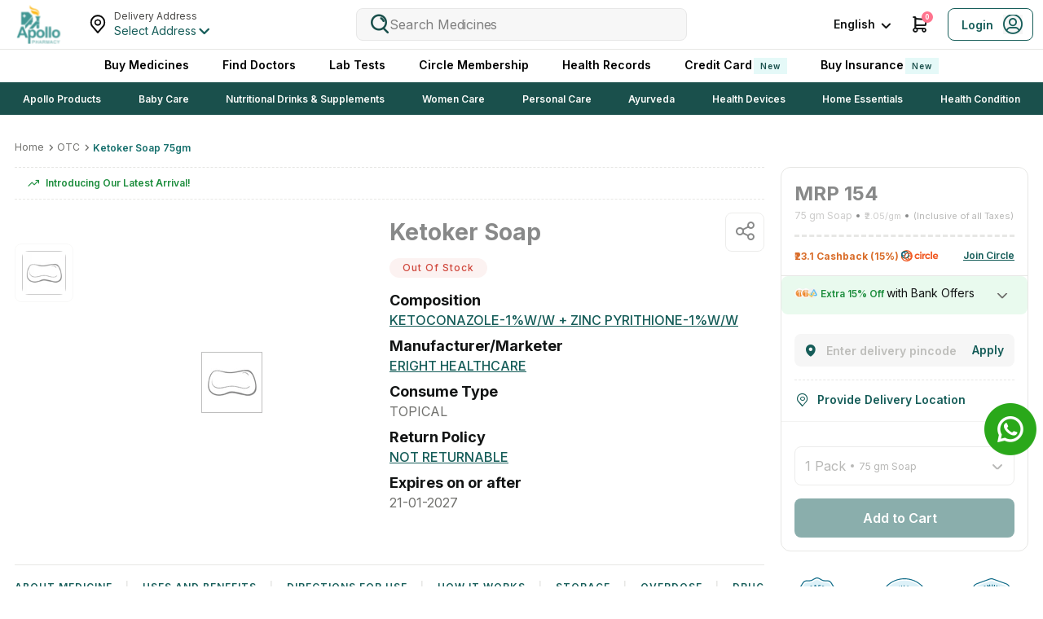

--- FILE ---
content_type: text/css
request_url: https://www.apollopharmacy.in/assets/production/aph-pharmacy-frontend/_next/static/css/34ad649fdd0f8eae.css
body_size: 63557
content:
._{display:flex;align-items:center;justify-content:flex-start;position:relative;width:100%;word-break:break-word;background:#e9faee;min-height:80px;height:100%;cursor:pointer}@media (max-width:767.9px){._{padding:12px 8px;min-height:70px;border-radius:8px;-webkit-border-radius:8px;-moz-border-radius:8px}}@media (min-width:768px){._{padding:13px 16px 13px 24px;border-radius:12px;-webkit-border-radius:12px;-moz-border-radius:12px}}._ .a{display:flex;align-items:center;justify-content:center;align-self:center;overflow:hidden;flex-shrink:0}@media (max-width:767.9px){._ .a{width:32px;height:32px;margin-right:8px}}@media (min-width:768px){._ .a{width:47px;height:38px;margin-right:16px}}._ .a>img{max-width:100%;max-height:100%}._ .b{height:24px;width:24px;margin-left:auto;position:relative;margin-right:8px}._ .b:after,._ .b:before{content:"";width:9px;height:2px;background:#121414;border-radius:2px;position:absolute;right:0}._ .b:before{transform:rotate(45deg);top:9px}._ .b:after{transform:rotate(-45deg);bottom:8px}._ .c{width:100%}._ .c .d{margin:0 0 2px;color:#121414;text-align:left;display:-webkit-box;overflow:hidden;-webkit-line-clamp:2;-webkit-box-orient:vertical;font-weight:600}@media (max-width:767.9px){._ .c .d{font-size:14px;line-height:20px}}@media (min-width:768px){._ .c .d{font-size:16px;line-height:19px}}._ .c .e{font-weight:600;font-size:10px;line-height:14px;text-transform:uppercase;letter-spacing:1px;color:#125525;display:-webkit-box;overflow:hidden;-webkit-line-clamp:2;-webkit-box-orient:vertical}._.f,._.g{padding:12px;min-height:70px}._.f .a,._.g .a{height:32px;width:32x;margin-right:12px}._.f .e,._.g .e{font-weight:400;color:#5433a5;text-transform:none;display:-webkit-box;overflow:hidden;-webkit-line-clamp:3;-webkit-box-orient:vertical}._.f{background:#f1edfd}._.f .d{font-size:14px;line-height:24px}._.f .e{font-size:12px;line-height:20px}._.g{background:#fff;border:1px solid #ccccc9}._.g .c .d{font-size:12px;line-height:18px;margin:0}._.g .c .e{font-size:10px;line-height:14px;color:#bebebb;letter-spacing:normal}@media (max-width:767.9px){.h{height:70px}}@media (min-width:768px){.i{height:80px}}@media (max-width:767.9px){.i{height:70px}}.L{width:100%}.L .M{word-break:break-word;border-radius:8px;-webkit-border-radius:8px;-moz-border-radius:8px;display:flex;align-items:center;justify-content:flex-start;flex-direction:column;position:relative;transition:all .2s ease-in-out;cursor:pointer}@media (min-width:768px){.L .M{border:1px solid #e7e7e5;border-radius:12px;-webkit-border-radius:12px;-moz-border-radius:12px;padding:8px;align-items:center;flex-direction:row}}.L .M .N{display:flex;align-items:center;justify-content:center;overflow:hidden;flex-shrink:0;background:#f6f6f6}@media (max-width:767.9px){.L .M .N{height:50px;width:50px;margin-bottom:8px;padding:8px;border-radius:50%;-webkit-border-radius:50%;-moz-border-radius:50%}}@media (min-width:768px){.L .M .N{height:72px;width:72px;border-radius:8px;-webkit-border-radius:8px;-moz-border-radius:8px;margin-right:16px;padding:14px}}.L .M .N>img{max-width:100%;max-height:100%}.L .M .O{margin:0}.L .M .O .P{color:#121414;display:-webkit-box;overflow:hidden;-webkit-line-clamp:2;-webkit-box-orient:vertical;padding:0}@media (max-width:767.9px){.L .M .O .P{font-size:12px;line-height:15px;font-weight:400;text-align:center}}@media (min-width:768px){.L .M .O .P{font-size:14px;line-height:17px;font-weight:500;text-align:left}.L .M .Q{margin-right:12px}}@media (max-width:767.9px){.L .M .Q{margin-bottom:8px;border-radius:50%!important;-webkit-border-radius:50%!important;-moz-border-radius:50%!important;height:50px!important;width:50px!important}}.F{width:100%}.F .G{word-break:break-word;display:flex;align-items:center;justify-content:center;flex-direction:column;position:relative;-webkit-user-select:none;-moz-user-select:none;user-select:none}@media (max-width:767.9px){.F .G{text-align:center}}.F .G .H{display:flex;align-items:center;justify-content:center;overflow:hidden;flex-shrink:0;background:#f6f6f6;cursor:pointer;border-radius:12px;-webkit-border-radius:12px;-moz-border-radius:12px;max-width:100%}@media (max-width:767.9px){.F .G .H{height:72px;width:72px;margin-bottom:4px}}@media (min-width:768px){.F .G .H{height:147px;width:147px;margin-bottom:26px}}.F .G .H>img{max-width:100%;max-height:100%}.F .G .I{font-weight:400;color:#121414;cursor:pointer;display:-webkit-box;overflow:hidden;-webkit-line-clamp:2;-webkit-box-orient:vertical;text-align:center}@media (max-width:767.9px){.F .G .I{font-size:12px;line-height:15px}}@media (min-width:768px){.F .G .I{font-size:16px;line-height:19px}.J{height:147px!important;width:147px!important;margin-bottom:26px!important}.K{height:38px}}@media (max-width:767.9px){.K{height:30px}}.n{display:flex;align-items:center;justify-content:space-between;flex-direction:column;position:relative;width:100%;height:155px;background:#ddf1f8;padding:24px 20px 0;text-align:center;border-radius:65px 65px 10px 10px;-webkit-border-radius:65px 65px 10px 10px;-moz-border-radius:65px 65px 10px 10px}@media (max-width:767.9px){.n{width:130px}}@media (min-width:768px){.n{width:148px}}.n .o{display:flex;align-items:center;justify-content:center;overflow:hidden;flex-shrink:0;margin-bottom:12px;height:60px;width:60px;padding:14px;border-radius:50%;-webkit-border-radius:50%;-moz-border-radius:50%;background:#fff}.n .o>img{max-width:100%;max-height:100%}.n .p{padding-bottom:24px}.n .p .q{font-weight:700;font-size:12px;line-height:15px;margin-bottom:6px}.n .p .r{font-weight:400;font-size:10px;line-height:12px}.n .s{display:flex;align-items:flex-end;justify-content:center;overflow:hidden;flex-shrink:0;margin:0;height:55px;width:100%}.n .s>img{max-width:100%;max-height:100%}.n.t{background:#ddf1f8}.n.u{background:#fcedf2}.n.v{background:#f1edfd}.n.w{background:#fff3d6}.z_{word-break:break-word;position:relative}.z_,.z_>a{width:100%}.z_>a{display:block}.z_ .A_ .B_{height:140px;width:100%;position:relative;margin-bottom:8px;overflow:hidden;display:flex;align-items:flex-end;justify-content:center;cursor:pointer}.z_ .A_ .B_ .C_{position:absolute;top:0;left:0}.z_ .A_ .B_ .D_{height:140px;overflow:hidden;display:flex;align-items:center;justify-content:center}.z_ .A_ .B_ .D_.E_>img{filter:grayscale(1)}.z_ .A_ .B_ .F_{position:absolute;bottom:12px;left:0}.z_ .A_ .G_{position:absolute;left:0;bottom:0;justify-content:flex-start}.z_ .A_ .G_,.z_ .A_ .G_ .H_{display:flex;align-items:center}.z_ .A_ .G_ .H_{height:22px;width:22px;-webkit-border-radius:2px;-moz-border-radius:2px;background:#f1f1ef;justify-content:center;margin-left:4px;font-size:10px;line-height:14px;flex-shrink:0;color:#71716e;border-radius:50%;-webkit-border-radius:50%;-moz-border-radius:50%}.z_ .A_ .I_{height:168px;display:flex;align-items:flex-start;justify-content:flex-start;flex-direction:column;padding-bottom:8px}.z_ .A_ .I_ .J_{min-height:90px;cursor:pointer;width:100%}.z_ .A_ .I_ .K_{margin-top:auto;min-height:48px;width:100%}.z_ .A_ .I_ .K_ .L_{min-height:24px;cursor:pointer}.z_ .A_ .I_ .K_ .L_ .M_{font-size:18px;line-height:24px}.z_ .A_ .I_ .N_{font-weight:600;letter-spacing:normal;color:#4b4a48;display:-webkit-box;-webkit-line-clamp:1;line-height:20px;display:flex;align-items:center;justify-content:flex-start;margin-bottom:2px}.z_ .A_ .I_ .N_,.z_ .A_ .I_ .N_.O_{overflow:hidden;-webkit-box-orient:vertical}.z_ .A_ .I_ .N_.O_{display:-webkit-box;-webkit-line-clamp:2}.z_ .A_ .I_ .P_{display:-webkit-box;overflow:hidden;-webkit-line-clamp:1;-webkit-box-orient:vertical}.z_ .A_ .I_ .Q_{font-weight:400;text-overflow:ellipsis;overflow:hidden;white-space:nowrap;color:#71716e}.z_ .A_ .I_ .R_{display:flex;align-items:center;justify-content:flex-start;margin-bottom:4px;min-height:14px;cursor:pointer}.z_ .A_ .I_ .R_ .S_{margin-right:4px;flex-shrink:0;overflow:hidden}.z_ .A_ .I_ .R_ .T_{color:#f15a24;line-height:16px;font-size:12px;font-weight:700;width:calc(100% - 22px);text-overflow:ellipsis;overflow:hidden;white-space:nowrap;cursor:pointer}.z_ .A_ .I_ .R_ .U_{display:flex;align-items:center;gap:4px;margin-left:4px}.z_ .A_ .I_ .R_ .U_ .V_{width:16px;height:16px;flex-shrink:0}.z_ .A_ .I_ .R_ .U_ .W_{font-size:12px;line-height:16px;white-space:nowrap}.z_ .A_ .I_ .R_ .U_ .W_ .X_{font-weight:600;color:#1e8e3e}.z_ .A_ .I_ .R_ .U_ .W_ .Y_,.z_ .A_ .I_ .R_ .U_ .W_ .Z_{font-weight:400;color:#71716e}.z_ .A_ .I_ .R_ .U_ .W_ .Z_{text-decoration:underline;-webkit-text-decoration-style:dotted;text-decoration-style:dotted;cursor:pointer}.z_ ._b{color:#165d59;margin-left:4px;position:absolute;font-weight:700;top:194px;left:100px;font-size:12px}.z_ .ab,.z_ .bb{position:relative;z-index:2;width:100%}.z_ .cb{border:1px solid #165d59;border-radius:4px;-webkit-border-radius:4px;-moz-border-radius:4px;display:flex;align-items:center;justify-content:space-between}.z_ .cb .db,.z_ .cb .eb{display:inline-block;width:24px;height:32px;display:flex;align-items:center;justify-content:center;font-size:16px;font-weight:700;color:#165d59}.z_ .cb .fb{font-size:14px;color:#165d59;font-weight:600}.z_ .gb{line-height:14px;color:#71716e}.z_ .hb{font-size:12px;font-style:normal;font-weight:600;line-height:16px;color:#d0483d}.z_ .ib{width:11px;height:11px;border:1px solid #71716e;border-radius:50%;-webkit-border-radius:50%;-moz-border-radius:50%;display:flex;align-items:center;justify-content:center;font-size:8px;line-height:8px;margin-right:2px;color:#71716e}.jb{position:relative;margin-bottom:4px}.jb .kb{background:#e5f9f8;font-size:12px;font-weight:600;line-height:16px;text-align:center;color:#228a87;bottom:0;position:absolute;width:100%;z-index:1;min-height:36px;justify-content:center;padding:16px 8px 4px}.jb .kb,.jb.lb{display:flex;align-items:center}.jb.lb{justify-content:space-between;gap:8px}.mb{min-height:22px}.mb::-webkit-scrollbar{width:2px;height:2px}.mb::-webkit-scrollbar-thumb{background:#d9d9d7;border-radius:25px;-webkit-border-radius:25px;-moz-border-radius:25px}.mb::-webkit-scrollbar-track{background:#f1f1ef}.mb{overflow-x:auto;display:flex;align-items:center;justify-content:flex-start;gap:0 4px;margin-top:4px;padding-bottom:2px}.mb,.mb>div{flex-shrink:0}.ab{width:100%;justify-content:center}.ab.nb{color:#121414;border-color:#e7e7e5;background:#e7e7e5}.ob{opacity:.5}.pb{background-color:#4b4a48!important;color:#fff!important;left:50%;letter-spacing:0;min-height:44px;padding:12px 16px;font-size:14px;z-index:3;position:fixed;bottom:90px;transform:translate(-50%);width:max-content;max-width:320px}@media (max-width:767.9px){.qb{font-weight:600!important}}.rb{column-count:#165d59}.rb .sb>img{filter:brightness(1.7)}.tb{gap:8px}.tb,.tb .ub{display:flex;align-items:center;justify-content:flex-start}.tb .ub{font-size:14px;line-height:20px;color:#4b4a48}.tb .vb{font-weight:700;display:inline-block;margin-right:4px}.g_{border:1px solid #e7e7e5;border-radius:12px;-webkit-border-radius:12px;-moz-border-radius:12px;padding:16px;width:100%;cursor:pointer}.g_ .h_ .i_{display:flex;align-items:flex-start;justify-content:flex-start;height:74px;cursor:pointer}.g_ .h_ .i_ .j_{height:74px;width:72px;flex-shrink:0;margin-right:12px}.g_ .h_ .i_ .j_ img{max-width:100%;max-height:100%}.g_ .h_ .i_ .k_{width:calc(100% - 84px)}.g_ .h_ .i_ .k_ .l_{font-weight:600;font-size:14px;line-height:20px;-webkit-line-clamp:2}.g_ .h_ .i_ .k_ .l_,.g_ .h_ .i_ .k_ .m_{display:-webkit-box;overflow:hidden;-webkit-box-orient:vertical;padding-bottom:2px}.g_ .h_ .i_ .k_ .m_{color:#71716e;line-height:16px;font-size:12px;-webkit-line-clamp:1;word-break:break-word}.g_ .h_ .i_ .k_ .m_ p{display:inline-block}.g_ .h_ .i_ .k_ .m_ span{margin-right:4px}.g_ .h_ .i_ .k_ .m_ span:after{content:","}.g_ .h_ .i_ .k_ .m_ span:last-child:after{content:unset}.g_ .h_ .i_ .k_ .m_ span:first-child{margin-left:4px}.g_ .h_ .i_ .k_ .n_{letter-spacing:1px;font-size:10px;line-height:14px;font-weight:600;text-transform:uppercase;word-break:break-word;display:-webkit-box;overflow:hidden;-webkit-line-clamp:1;-webkit-box-orient:vertical}.g_ .h_ .i_ .k_ .n_ span{margin-right:12px}.g_ .h_ .i_ .k_ .n_ span:last-of-type{margin:0}.g_ .h_ .i_ .k_ .n_ .o_{font-weight:600}.g_ .p_{height:38px;justify-content:space-between}.g_ .p_,.g_ .p_ .q_ .r_{display:flex;align-items:center}.g_ .p_ .q_ .r_{min-height:16px;color:#904819;font-size:10px;font-weight:600;line-height:12px;padding-bottom:4px;justify-content:unset}.g_ .p_ .q_ .r_ img{height:12px;width:17px;margin-right:4px;vertical-align:middle;display:inline-block}.g_ .p_ .q_ .s_{display:flex;align-items:center;justify-content:unset;margin-top:auto}.g_ .p_ .q_ .s_ span.t_{font-size:18px;line-height:22px;font-weight:700;margin-right:4px}.g_ .p_ .q_ .s_ span.u_{font-size:10px;font-weight:400;color:#71716e;text-decoration:line-through;margin-right:4px;margin-top:2px}.g_ .p_ .q_ .s_ span.v_,.g_ .p_ .q_ .s_ span.w_{color:#1e8e3e;font-size:12px;font-weight:700;margin-right:4px}.g_ .p_ .x_{position:relative}.g_ .p_ .x_ button{min-width:88px;justify-content:center}.g_ .p_ .x_ button img{vertical-align:middle;margin-right:5px}.g_ .p_ .x_ .y_{position:absolute;top:40px;left:0;right:0;display:none;min-width:120px;max-width:225px;padding:8px 16px;background:#121414;border-radius:6px;-webkit-border-radius:6px;-moz-border-radius:6px;z-index:1;color:#ccccc9;font-size:14px;line-height:20px;font-weight:400}.g_ .p_ .x_ .y_:after{content:"";position:absolute;z-index:0;border:solid transparent;border-bottom:solid #121414;border-width:0 5px 8px;top:-6px;left:50%;transform:translate(-50%)}.g_ .p_ .x_:hover>.y_{display:block}.j{width:100%;overflow:hidden;cursor:pointer}.j,.j .k{height:100%}.j .k{display:flex}.j .k .l{border-radius:12px;-webkit-border-radius:12px;-moz-border-radius:12px;object-fit:contain;max-width:100%;height:auto}@media (min-width:768px){.m{min-height:200px!important}}@media (max-width:767.9px){.m{min-height:176px!important}}.R{word-break:break-word;min-height:212px;width:100%;margin:0 auto;padding-top:16px}.R,.R .S{position:relative}.R .S{display:flex;align-items:center;justify-content:center;flex-shrink:0;margin-bottom:12px;height:88px;width:calc(100% - 16px);max-width:88px;padding:8px;border:1px solid #e7e7e5;border-radius:4px;-webkit-border-radius:4px;-moz-border-radius:4px;cursor:pointer}.R .S .T{min-height:16px;position:absolute;bottom:0;left:0;right:0;line-height:14px;text-align:center}.R .S.U>img{filter:grayscale(1)}.R .S.U .V{background:#d9d9d7}.R .S.U .T{background:#fcf2f1;color:#d0483d}.R .S.W .T{background:#e5eeff;color:#005aff}.R .X{text-align:left;cursor:pointer;display:flex;align-items:flex-start;justify-content:space-between;flex-direction:column;height:108px}.R .X .Y{font-weight:500;font-size:12px;line-height:16px;color:#121414;display:-webkit-box;overflow:hidden;-webkit-line-clamp:2;-webkit-box-orient:vertical;height:32px}.R .X .Z{margin-top:auto;height:47px;gap:4px}.R .X .Z .__{font-size:12px;line-height:16px;font-weight:700}.R .X .Z .a_{font-size:10px;line-height:14px;font-weight:600}.R .X .b_{margin-top:auto;width:100%}.R .c_{position:absolute;z-index:2;top:2px;left:70px;border:0;background:transparent;max-width:104px}.R .c_>div{border:1px solid #e7e7e5}.R .c_ .V,.R .c_>div{border-radius:4px;-webkit-border-radius:4px;-moz-border-radius:4px}.R .c_ .V{-webkit-user-select:none;-moz-user-select:none;user-select:none;background:#165d59;cursor:pointer;height:32px;min-width:32px;position:relative;border:none;display:block}.R .c_ .V:after,.R .c_ .V:before{content:"";width:16px;height:3px;border-radius:40px;background:#fff;position:absolute;left:50%;top:50%;transform:translate(-50%,-50%)}.R .c_ .V:after{transform:translate(-50%,-50%) rotate(90deg)}.R .c_ .V:focus-visible,.R .c_ .V:hover{box-shadow:none}.R .c_ .V.d_{pointer-events:none;background:#52aba9;border-color:#52aba9}.e_{min-height:18px}.f_{left:32px!important}.x{background:#e5f9f8;padding:12px 16px;display:flex;align-items:center;justify-content:space-between}.x .y{position:relative;width:100%}@media (max-width:767.9px){.x .y{white-space:nowrap;overflow:hidden}}.x .y .z{font-size:12px;font-weight:400;line-height:16px;color:#1a504c;display:flex;align-items:center;justify-content:flex-start}@media (max-width:767.9px){.x .y .z{animation:A 10s linear infinite}.x .y .z:hover{animation-play-state:paused}}.x .y .z>img{margin-right:8px;flex-shrink:0}.x .B{flex-shrink:0;padding:0 0 0 6px;height:auto;font-size:14px;box-shadow:none}.x .C{margin-right:8px;height:16px;width:16px;overflow:hidden;display:flex;align-items:center;justify-content:center;filter:saturate(0) grayscale(100%) brightness(69%) contrast(1000%)}.x .D>p{padding:0}.x .D>div{width:max-content;font-size:12px;top:26px!important}.x .E{display:flex;align-items:center;justify-content:space-between;width:100%}@keyframes A{0%{transform:translate(100%)}to{transform:translate(-100%)}}.Lb .Mb{border-radius:10px;-webkit-border-radius:10px;-moz-border-radius:10px;position:relative;word-break:break-word;overflow:hidden;background:#fff;border:1px solid #f1f1ef;padding:12px}.Lb .Mb .Nb .Ob{display:flex;align-items:center;justify-content:space-between;margin-bottom:10px}.Lb .Mb .Nb .Ob .Pb{font-weight:600;font-size:12px;line-height:16px;color:#4b4a48}.Lb .Mb .Nb .Ob .Qb{background:#e5f9f8;padding:4px 8px;text-transform:uppercase;border-radius:2px;-webkit-border-radius:2px;-moz-border-radius:2px;flex-shrink:0;color:#1a504c;font-weight:600;font-size:10px;line-height:14px;letter-spacing:1px}.Lb .Mb .Nb .Rb{font-weight:400;font-size:11px;line-height:14px;display:-webkit-box;overflow:hidden;-webkit-line-clamp:2;-webkit-box-orient:vertical;color:#71716e}.zb .Ab{border-radius:10px;-webkit-border-radius:10px;-moz-border-radius:10px;position:relative;word-break:break-word;overflow:hidden;background:#fff;width:100%;border:1px solid #f1f1ef;padding:12px}.zb .Ab .Bb .Cb,.zb .Ab .Bb .Db{font-size:14px;line-height:20px}.zb .Ab .Bb .Cb{font-weight:500;color:#121414}.zb .Ab .Bb .Db{color:#71716e;font-weight:400;margin-bottom:16px}.zb .Ab:last-child .Bb .Db{margin-bottom:0}.vd{width:100%}@media (min-width:768px){.vd{overflow:hidden;border-bottom:1px solid #e7e7e5}}.wd{font-weight:400;letter-spacing:.25px}@media (max-width:767.9px){.wd{font-size:12px}}@media (min-width:768px){.wd{margin-top:16px;font-size:14px;margin-left:16px}}.wd .xd{font-weight:400;line-height:20px;min-width:30px;flex-shrink:0;margin-right:4px}@media (min-width:768px){.wd .xd{font-size:14px}}@media (max-width:767.9px){.wd .xd{font-size:12px}}.wd .yd .zd{font-weight:600}@media (min-width:768px){.wd .yd .zd{font-size:12px;line-height:16px}}@media (max-width:767.9px){.wd .yd .zd{font-size:16px;line-height:24px;font-weight:700}.wd .yd .Ad{font-size:20px;line-height:28px}}@media (min-width:768px){.wd .yd .Ad{font-size:24px;line-height:32px}}@media (max-width:767.9px){.wd .yd .Bd{font-size:14px}}@media (min-width:768px){.wd .yd .Bd{font-size:12px}}.wd .yd>p{margin-right:8px;letter-spacing:normal}.Cd{height:14px;display:flex;align-items:center;justify-content:center;flex-direction:column}@media (min-width:768px){.Cd{padding:0 16px;margin:4px 0 16px}}@media (max-width:767.9px){.Cd{margin:4px 0 16px}}.Dd{color:#989795;font-weight:400;line-height:14px}@media (max-width:767.9px){.Dd{font-size:10px}}@media (min-width:768px){.Dd{font-size:12px}}.Dd .Ed{font-weight:600}.Fd{opacity:.5}.Fd,.Fd p{color:#989795}.Gd{margin-top:4px}@media (min-width:768px){.Hd{margin:16px 0 0 16px!important}.Id{height:30px;margin:8px 0 16px 16px}}@media (max-width:767.9px){.Id{height:20px;margin:0 0 10px}}.Jd{flex-shrink:0;width:100%;display:flex;align-items:flex-start;justify-content:flex-start}.Jd.Kd{margin-right:0}.Ld .Md{pointer-events:none;cursor:auto;-webkit-user-select:none;-moz-user-select:none;user-select:none}.Nd{padding-top:16px}@media (min-width:768px){.Nd{margin:0 -16px}}.Nd .Od{margin-bottom:16px;border-bottom:1px solid #d9d9d7;padding-left:32px;position:relative}.Nd .Od:last-child{margin-bottom:8px}.Nd .Od .Pd{position:absolute;left:8px;top:2px}@media (min-width:768px){.Nd .Qd{width:50%!important}}@media (max-width:767.9px){.Nd .Qd{width:50%!important}}.Rd{display:flex;align-items:center;justify-content:space-between}@media (min-width:768px){.Rd .Sd{width:40%!important}}@media (max-width:767.9px){.Rd .Sd{width:50%!important}}.Rd .Td{width:10%!important}@media (max-width:767.9px){.Ud{margin:0 0 12px!important}}.Vd{font-weight:700;font-size:12px;line-height:16px;color:#d96d2a}.Vd .Wd{text-decoration:line-through}.Xd{padding-top:5px;transform:scale(1.3)}.Yd{letter-spacing:0;color:#1e8e3e}.Yd,.Zd{font-weight:400;font-size:12px;line-height:16px}._f{position:relative;height:36px;display:flex;align-items:center;justify-content:space-between}._f .af{flex:1 1 auto;min-width:0}._f .af,._f .bf{display:flex;align-items:center;justify-content:unset}._f .bf{flex:0 0 auto}@media (min-width:768px){._f{height:50px;padding:0 16px}._f:before{content:"";position:absolute;left:16px;right:16px;top:0;border-top:3px dashed #e7e7e5;height:0;width:auto;pointer-events:none;z-index:1}}.cf{width:86px;height:32px;font-size:12px;font-weight:600;padding:0!important}.df{text-overflow:ellipsis;overflow:hidden;white-space:nowrap;display:block}.ef{cursor:pointer;font-size:12px;font-weight:600;color:#165d59;text-decoration:underline;text-underline-offset:2px;text-decoration-thickness:1px}.Sb{width:100%}.Sb,.Sb .Tb{display:flex}.Sb .Tb{font-weight:400;color:#121414;align-items:center;justify-content:flex-start;text-overflow:ellipsis;white-space:nowrap;overflow:hidden}@media (max-width:767.9px){.Sb .Tb{font-size:10px}}@media (min-width:768px){.Sb .Tb{font-size:12px;line-height:16px}}.Sb .Tb.Ub{color:#989795;opacity:.5}.Sb .Tb .Vb{font-size:11px}.Sb .Tb .Vb,.Sb .Tb .Wb{position:relative;padding-left:10px;margin-left:5px;font-size:11px}.Sb .Tb .Vb:before,.Sb .Tb .Wb:before{content:"";height:4px;width:4px;border-radius:50%;-webkit-border-radius:50%;-moz-border-radius:50%;background:#121414;position:absolute;left:0;top:50%;transform:translateY(-50%)}.Sb .Tb .Vb.Xb,.Sb .Tb .Wb.Xb{padding:0;margin:0}.Sb .Tb .Vb.Xb:before,.Sb .Tb .Wb.Xb:before{content:none}.Sb .Tb .Vb{color:#71716e;text-overflow:ellipsis;overflow:hidden;white-space:nowrap}.Eb{display:flex;align-items:center;justify-content:center;padding:0 12px;border-radius:24px;-webkit-border-radius:24px;-moz-border-radius:24px;min-height:32px;border:1px solid #ccccc9;font-size:14px;font-weight:500;line-height:20px;min-width:64px;width:auto;cursor:pointer}.Eb.Fb{background:#fcf2f1;border-color:#d0483d;color:#d0483d}.Eb.Gb{background:#e5f9f8;border-color:#165d59;font-weight:600;color:#1a504c}.Eb.Hb{background:#fff;color:#bebebb;border-color:#ccccc9;border-style:dashed}.tl .ul{margin-bottom:16px}.tl .ul .vl{margin-bottom:8px;font-weight:400;display:inline-flex;align-items:center;width:100%;white-space:nowrap}.tl .ul .vl,.tl .ul .vl .wl{font-size:14px;line-height:20px}.tl .ul .vl .wl{font-weight:600;overflow:hidden;text-overflow:ellipsis;flex-grow:1}.tl .ul .xl{font-size:10px;font-weight:700;line-height:14px;letter-spacing:1px;text-transform:uppercase;color:#0d5b74;cursor:pointer;transition:color .2s ease;display:inline-flex;align-items:center}.tl .ul .xl:hover{color:#106c89}.tl .ul .xl .yl{display:inline-block;margin-left:2px;width:10px;height:9px;background:url(https://images.apollo247.in/images/category/Show_More_Redirect_open.png) no-repeat 50%;background-size:contain}.tl .ul .zl{display:flex;align-items:center;justify-content:flex-start;flex-wrap:nowrap;overflow-x:auto}.tl .ul .zl::-webkit-scrollbar-thumb,.tl .ul .zl::-webkit-scrollbar-track{background:#fff}.tl .ul .zl .Al{margin-right:12px;flex-shrink:0}.Bl{display:flex}.Yb .Zb{width:100%;display:block}.Yb .Zb ._d{margin-bottom:10px;display:flex;align-items:center;justify-content:space-between}.Yb .Zb ._d .ad{font-size:12px;font-weight:500;line-height:16px}.Yb .Zb ._d .bd{margin-left:auto;display:flex;align-items:center;justify-content:flex-start}.Yb .Zb ._d .bd .cd{font-size:12px;font-weight:500;line-height:14px;color:#71716e}.Yb .Zb ._d .bd .dd{font-size:14px;font-weight:600;line-height:20px;color:#121414;margin-left:4px}.Yb .Zb ._d .bd .ed{font-weight:400;color:#165d59;margin-left:4px}.Yb .Zb .fd{min-height:56px;padding:16px;justify-content:space-between;border:1px solid #e7e7e5;border-radius:12px;-webkit-border-radius:12px;-moz-border-radius:12px;transition:all .2s ease-in-out}.Yb .Zb .fd,.Yb .Zb .fd .gd{display:flex;align-items:center;position:relative}.Yb .Zb .fd .gd{justify-content:flex-start;flex-wrap:wrap}.Yb .Zb .fd .gd.hd{padding-left:24px}.Yb .Zb .fd .gd .id{border:1px solid #bebebb;border-radius:50%;-webkit-border-radius:50%;-moz-border-radius:50%;height:14px;width:14px;cursor:pointer;position:absolute;left:0;top:5px;z-index:1}.Yb .Zb .fd .gd .jd{position:absolute;opacity:0;z-index:-1}.Yb .Zb .fd .gd .jd:checked+.id{border-color:#165d59}.Yb .Zb .fd .gd .jd:checked+.id:before{content:"";height:8px;width:8px;position:absolute;top:50%;left:50%;transform:translate(-50%,-50%);border-radius:50%;-webkit-border-radius:50%;-moz-border-radius:50%;background:#1e8e3e}.Yb .Zb .fd .kd{font-size:16px;font-weight:600;line-height:24px;color:#121414}.Yb .Zb .fd .ld{font-weight:400;line-height:16px;width:100%;color:#121414}@media (max-width:767.9px){.Yb .Zb .fd .ld{font-size:12px}}@media (min-width:768px){.Yb .Zb .fd .ld{font-size:14px}}.Yb .Zb .fd .md{margin-left:auto;font-size:18px;font-weight:600;line-height:24px;color:#71716e;display:flex;align-items:center;justify-content:flex-start}.Yb .Zb .fd .md>img{margin-right:6px;object-fit:contain;flex-shrink:0}.Yb .Zb .fd.nd{background:#e5f9f8;border:1px solid #1e8e3e}.Yb .Zb .fd.nd .kd,.Yb .Zb .fd.nd .md{color:#165d59}.Yb .Zb.od ._d .pd .qd{color:#106c89}.rd{position:relative;margin-bottom:40px}.rd:before{content:"\2193";position:absolute;top:calc(100% + 16px);left:50%;transform:translate(-50%);font-size:19px;z-index:2;bottom:0;color:#71716e}.sd .td{margin-bottom:8px;display:flex;align-items:center;justify-content:space-between}.sd .td,.sd .ud{width:100%}.Ib{background:linear-gradient(135deg,#d0483d,#f5af23);padding:8px 12px}@media (max-width:767.9px){.Ib{border-radius:8px 8px 0 0;-webkit-border-radius:8px 8px 0 0;-moz-border-radius:8px 8px 0 0}}.Ib .Jb{display:flex;align-items:center;justify-content:center}.Ib .Jb>img{margin-right:6px;object-fit:contain;flex-shrink:0}.Ib .Jb .Kb{font-size:10px;font-weight:400;line-height:14px;color:#fff}@media (min-width:768px){.Ib .Jb .Kb{font-size:12px}}.wb{line-height:14px!important}.xb{column-count:#165d59}.xb .yb>img{filter:brightness(1.7)}.rf{display:flex;align-items:center;justify-content:flex-start}.rf .sf{margin-left:auto}.rf .tf{padding:8px;width:60px;height:20px;border-radius:6px;-webkit-border-radius:6px;-moz-border-radius:6px;font-size:12px;font-weight:600;line-height:16px;background:#1e8e3e;color:#fff;display:flex;align-items:center;justify-content:space-evenly;gap:4px}.rf .tf .uf{font-size:14px}.rf .tf .uf:before{color:#fff}.rf .vf{font-size:16px;margin-right:4px}.rf .wf{color:#165d59;font-size:12px;font-weight:600;line-height:16px;cursor:pointer}.rf .xf{width:120px;justify-content:unset;gap:8px}.rf .xf,.rf .xf .yf{display:flex;align-items:center}.rf .xf .yf{cursor:pointer;justify-content:space-evenly;gap:4px}.rf .xf .yf .zf{color:#1a504c;font-size:12px;font-weight:600;line-height:14px}@media (min-width:768px){.rf .xf .yf{font-size:14px}}@media (max-width:767.9px){.rf .xf .yf{font-size:12px}}.jf{position:relative;padding:18px 0;display:flex;align-items:center;justify-content:center;width:100%;overflow:hidden;cursor:pointer;margin:0 auto}.jf,.jf img{max-width:100%}.jf img{border-radius:12px;-webkit-border-radius:12px;-moz-border-radius:12px;object-fit:contain;height:auto}.jf .kf{display:block;width:100%}.lf{opacity:.5}.Rf{padding:16px;border-bottom:1px solid #e7e7e5;display:flex;align-items:stretch;justify-content:flex-start;width:100%}.Rf.Sf{background:#e5f9f8}.Rf.Sf .Rf{border-bottom-color:#e5f9f8}.Rf .Tf{cursor:pointer;width:calc(100% - 87px);margin-right:12px}.Rf .Uf{display:flex;align-items:flex-start;justify-content:flex-start}.Rf .Uf .Vf{width:72px;height:72px;margin-right:12px;flex-shrink:0;border:1px solid #e7e7e5;padding:4px;border-radius:8px;-webkit-border-radius:8px;-moz-border-radius:8px;background:#fff}.Rf .Uf .Wf{min-height:108px;display:flex;align-items:flex-start;justify-content:flex-start;flex-direction:column;width:100%}.Rf .Uf .Wf .Xf{font-size:var(--web_title_fontSize,12px);line-height:var(--web_title_lineHeight,16px);display:-webkit-box;overflow:hidden;-webkit-line-clamp:3;-webkit-box-orient:vertical}.Rf .Uf .Wf .Xf,.Rf .Uf .Wf .Yf{font-weight:500;margin-bottom:var(--web_mrb,4px)}.Rf .Uf .Wf .Yf{display:block;font-size:var(--qty_fSize,12px)}.Rf .Uf .Wf .Yf,.Rf .Uf .Wf .Zf{line-height:var(--qty_lineHeight,14px)}.Rf .Uf .Wf .Zf{font-style:normal;font-weight:400;font-size:var(--web_fontSize,10px);color:#71716e;margin-bottom:var(--web_mrb,4px)}.Rf .Uf .Wf ._h{margin-top:auto}.Rf .ah{cursor:pointer;width:75px;display:flex;align-items:flex-end;justify-content:space-between;flex-direction:column}.Rf .ah .bh{align-items:flex-end!important}.Rf .ah .bh .ch{font-size:var(--actual_fSize,14px);font-weight:700;line-height:var(--actual_lineHeight,20px);margin:0}.Rf .ah .bh .dh{color:#989795;line-height:15px}.Rf .ah .bh .dh,.Rf .ah .bh .eh{font-size:var(--web_fontSize,10px);margin:0 0 4px}.Rf .ah .bh .eh{font-weight:500;line-height:16px}.Rf .fh{justify-content:flex-start;margin-top:auto;margin-bottom:10px;min-height:16px}.Rf .fh,.Rf .fh>img{display:flex;align-items:center}.Rf .fh>img{width:40px;height:16px;justify-content:center;flex-shrink:0}.Rf .fh .gh{font-weight:600;font-size:10px;color:#f15a24;line-height:14px;width:calc(100% - 22px);text-overflow:ellipsis;overflow:hidden;white-space:nowrap;margin-left:2px}.Rf .fh .hh{display:flex;align-items:center;justify-content:unset;gap:4px}.Rf .fh .hh .ih{width:16px;height:16px;flex-shrink:0}.Rf .fh .hh .jh{font-size:12px;line-height:16px;white-space:nowrap}.Rf .fh .hh .jh .kh{font-weight:600;color:#1e8e3e}.Rf .fh .hh .jh .lh,.Rf .fh .hh .jh .mh{font-weight:400;color:#71716e}.Rf .fh .hh .jh .mh{text-decoration:underline;-webkit-text-decoration-style:dotted;text-decoration-style:dotted;cursor:pointer}.Rf .nh{height:32px}.Rf .nh .oh{height:100%;justify-content:center}.Rf .nh .ph{height:100%}.Rf .qh{width:100%}.rh{--web_title_fontSize:14px;--web_title_lineHeight:20px;--web_mrb:8px;--web_fontSize:12px;--qty_lineHeight:16px;--actual_fSize:18px;--actual_lineHeight:24px}.gf{position:relative;width:100%;overflow:hidden}.gf,.gf .hf{display:flex;align-items:center;justify-content:center}.gf .hf{width:264px;height:264px;padding:20px}.gf .hf>div>img{width:auto!important}.if{opacity:.5}.ff{border:1px solid #71716e;border-radius:12px;-webkit-border-radius:12px;-moz-border-radius:12px}@media (min-width:768px){.ff{padding:16px}}@media (max-width:767.9px){.ff{padding:12px}}.Af .Bf .Cf .Df .Ef .Ff,.Af .Bf .Cf .Df .Ef .Gf,.Af .Bf .Cf .Df .Ef .Hf{line-height:16px;margin-bottom:4px;display:-webkit-box;overflow:hidden;-webkit-line-clamp:2;-webkit-box-orient:vertical}.Af{width:100%}.Af .Bf{position:relative;word-break:break-word;overflow:hidden;background:#fff;padding:12px 0 20px;border-bottom:1px solid #f1f1ef}.Af .Bf .Cf{display:flex;align-items:stretch;justify-content:space-between}.Af .Bf .Cf .Df{width:70%;flex-shrink:0;display:flex;align-items:flex-start;justify-content:flex-start}.Af .Bf .Cf .Df .If{height:56px;width:56px;flex-shrink:0;border:1px solid #f1f1ef;border-radius:4px;-webkit-border-radius:4px;-moz-border-radius:4px;overflow:hidden;padding:4px;display:flex;align-items:center;justify-content:center;margin-right:4px}.Af .Bf .Cf .Df .If>img{max-height:100%;max-width:100%;object-fit:contain}.Af .Bf .Cf .Df .Ef{width:calc(100% - 70px)}.Af .Bf .Cf .Df .Ef .Hf{font-weight:500;font-size:12px}.Af .Bf .Cf .Df .Ef .Gf{font-weight:500;font-size:10px}.Af .Bf .Cf .Df .Ef .Ff{font-weight:400;font-size:10px;line-height:12px;color:#71716e;margin-bottom:8px}.Af .Bf .Cf .Df .Ef .Jf{font-weight:700;font-size:11px;line-height:13px;display:flex;align-items:center;justify-content:flex-start;min-height:15px}.Af .Bf .Cf .Df .Ef .Jf .Kf{height:15px;max-width:50px;margin-right:8px;overflow:hidden;display:flex;align-items:center;justify-content:center;background:#f6f6f6;flex-shrink:0}.Af .Bf .Cf .Df .Ef .Jf .Kf>img{max-height:100%;max-width:100%;object-fit:contain}.Af .Bf .Cf .Lf{margin-left:auto;width:30%;text-align:right;display:flex;align-items:flex-end;justify-content:space-between;flex-direction:column}.Af .Bf .Cf .Lf .Mf .Nf{font-weight:500;font-size:10px;line-height:12px;color:#165d59;margin-bottom:4px}.Af .Bf .Cf .Lf .Mf .Of{font-weight:400;font-size:10px;line-height:13px;color:#71716e;text-decoration:line-through;margin-bottom:4px}.Af .Bf .Cf .Lf .Mf .Pf{font-weight:700;font-size:12px;color:#121414;text-overflow:clip;overflow:hidden;white-space:nowrap;margin-bottom:4px}.Af .Bf .Cf .Lf .Qf{margin-left:auto;padding:0;min-height:24px;min-width:40px;font-weight:600;font-size:12px;line-height:16px;justify-content:center}.Af:last-child .Bf{border-bottom:0}.sh{display:flex;align-items:center;justify-content:space-between;margin-bottom:16px}.sh .th{margin:0;color:#000}@media (max-width:767.9px){.sh{flex-direction:column;align-items:flex-start}.sh .th{font-size:18px;font-weight:600;line-height:24px}}@media (min-width:768px){.sh{flex-direction:row}.sh .th{font-size:28px;font-weight:700}}.uh{border:1px solid #f6f6f6;border-radius:12px;-webkit-border-radius:12px;-moz-border-radius:12px;padding:0 16px;background:#f6f6f6;margin-top:16px;cursor:pointer;min-height:42px}.uh,.uh .vh{display:flex;align-items:center;justify-content:space-between}.uh .vh{gap:6px;text-align:right;background:none;border:none;color:#165d59;font-weight:600}.uh .vh .wh{cursor:pointer}@media (max-width:767.9px){.uh .vh .wh{width:16px;height:16px}.uh .vh{font-size:12px;line-height:16px}}@media (min-width:768px){.uh .vh{font-size:14px;line-height:20px}}.xh{font-size:14px;color:#71716e;margin-bottom:16px}.yh{display:flex;align-items:flex-start;justify-content:flex-start;gap:16px;flex-wrap:wrap;width:100%}@media (min-width:768px){.zh{width:calc(33.33% - 12px)}}@media (max-width:767.9px){.zh{width:100%}}.Ah{align-items:flex-start;justify-content:space-between}.Ah,.Ah .Bh{display:flex}.Ah .Bh{cursor:pointer;align-items:"";justify-content:flex-start;flex-direction:column;margin-left:15px}.Ah .Bh .Ch{color:#165d59;margin:0 0 4px}.Ah .Bh .Ch,.Ah .Bh .Dh{height:24px;line-height:24px;overflow:hidden;text-overflow:ellipsis;white-space:nowrap}.Ah .Bh .Dh{color:#71716e;margin:0}.Ah .Eh{cursor:pointer;align-items:center}.Ah .Eh,.Ah .Eh .Fh{display:flex;justify-content:flex-start}.Ah .Eh .Fh{align-items:flex-start;flex-direction:column;text-align:right;min-height:48px}.Ah .Eh .Gh{height:24px;line-height:24px;overflow:hidden}.Ah .Eh .Hh{height:20px;line-height:20px;overflow:hidden}.Ah .Eh .Ih{font-size:35px;font-weight:300;color:#989795;margin-left:20px}.Ah .Jh{height:24px;margin-top:5px;display:flex;align-items:center;justify-content:flex-start}@media (max-width:767.9px){.Ah .Bh{margin-left:0}.Ah .Bh .Ch{font-size:16px;font-weight:500;line-height:24px}.Ah .Bh .Dh{font-size:12px;font-weight:400;line-height:20px}.Ah .Eh .Gh{font-size:14px;font-weight:600;line-height:24px}.Ah .Eh .Hh{font-size:12px;color:#71716e;margin-top:4px;line-height:20px}}@media (min-width:768px){.Ah .Bh .Ch{font-size:18px;font-weight:500;line-height:24px}.Ah .Bh .Dh{font-size:16px;font-weight:400;line-height:20px}.Ah .Eh .Gh{font-size:16px;font-weight:600;line-height:24px}.Ah .Eh .Hh{font-size:14px;font-weight:400;line-height:20px;color:#71716e;margin-top:4px}}.Kh{display:flex;align-items:center;justify-content:center;margin:0 auto}@media (max-width:767.9px){.Kh{width:100%}}@media (min-width:768px){.Kh{width:30%}}.Lh span{margin-bottom:24px;margin-top:4px;left:1px}.Mh{position:relative;display:flex;width:100%;justify-content:center;background:#f1f1ef;border-radius:15px;margin-top:20px}@media (min-width:768px){.Mh{display:none}}.Nh{position:absolute;bottom:18%;right:19%;width:18%;height:11%;background:transparent;cursor:pointer}.Oh{height:100%}.Jh{height:24px;margin-top:5px}.Ph{display:block}.Qh{border:1px solid #d9d9d7;border-radius:12px;-webkit-border-radius:12px;-moz-border-radius:12px;padding:16px}.Qh .Rh{color:#121414;font-size:14px;font-weight:600;line-height:20px}.Qh .Sh{color:#165d59;font-size:16px;font-weight:600;line-height:24px;cursor:pointer}.Th{margin:16px 0}@media (max-width:767.9px){.Th{font-size:18px;font-weight:600;line-height:24px}}@media (min-width:768px){.Th{font-size:24px;font-weight:700;line-height:32px}}.Uh{cursor:pointer;height:15px;width:15px;margin-left:auto;position:relative;display:inline-block;overflow:hidden}.Uh:after,.Uh:before{content:"";width:9px;height:2px;background:#121414;border-radius:2px;position:absolute;right:0}.Uh:before{transform:rotate(45deg);top:4px}.Uh:after{transform:rotate(-45deg);bottom:4px}.mf{background:#fff;align-items:stretch;justify-content:space-between}.mf,.mf .nf{width:100%;display:flex}.mf .nf{min-height:106px;align-items:center;justify-content:flex-start;flex-direction:column;max-width:90px}.mf .of{margin-bottom:16px;overflow:hidden;object-fit:contain}.mf .pf{font-weight:500;color:#106c89;text-align:center;line-height:13px;margin-top:auto}@media (min-width:768px){.mf .pf{font-size:12px}}@media (max-width:767.9px){.mf .pf{font-size:14px}}.qf{display:flex;align-items:center;justify-content:center;flex-direction:column}.Yh{margin-bottom:8px;width:100%;word-break:break-word}.Yh .Zh{font-weight:600;font-size:16px;line-height:24px;padding-bottom:15px}.Yh ._j{list-style-type:decimal;margin-left:14px}.Yh ._j li .aj{padding-bottom:2px}.Yh ._j li::marker{color:#165d59;font-weight:400;font-size:16px;line-height:24px}.Yh ._j li .bj{display:block;color:#165d59;font-weight:400;font-size:16px;line-height:24px;cursor:pointer}.mj{display:flex;align-items:flex-start;justify-content:space-between}.mj .nj{margin:auto 0;width:calc(100% - 50px);display:-webkit-box;overflow:hidden;-webkit-line-clamp:3;-webkit-box-orient:vertical;word-break:break-word;font-weight:700}@media (max-width:767.9px){.mj .nj{font-size:22px;line-height:28px}}@media (min-width:768px){.mj .nj{font-size:28px;line-height:40px}}.mj .oj{flex-shrink:0;margin-left:auto;padding:10px;border:1px solid #d9d9d7;border-radius:8px;-webkit-border-radius:8px;-moz-border-radius:8px;cursor:pointer;display:flex;align-items:center;justify-content:center}@media (min-width:768px){.mj .oj{height:48px;width:48px;font-size:24px}}@media (max-width:767.9px){.mj .oj{height:40px;width:40px;font-size:20px}}.pj{opacity:.5}.Vh{width:100%}.Vh .Wh{font-weight:400;line-height:14px;color:#989795;display:-webkit-box;overflow:hidden;-webkit-line-clamp:1;-webkit-box-orient:vertical}@media (max-width:767.9px){.Vh .Wh{font-size:10px}}@media (min-width:768px){.Vh .Wh{font-size:11px}}.Vh .Wh .Xh{font-weight:600;padding-left:4px}.Pj{width:100%;font-family:Inter,sans-serif!important}.Pj .Qj{border-bottom:1px solid #e7e7e5}.Pj .Qj input{position:absolute;opacity:0;z-index:-1}.Pj .Qj .Rj{-webkit-user-select:none;-moz-user-select:none;user-select:none;padding:16px 0;min-height:32px;position:relative;cursor:pointer;display:block;transition:all .2s ease-in-out}.Pj .Qj .Rj .Sj,.Pj .Qj .Rj h2{width:90%;margin:0;font-weight:700;display:flex;align-items:center;justify-content:flex-start}@media (min-width:768px){.Pj .Qj .Rj .Sj,.Pj .Qj .Rj h2{font-size:24px;line-height:32px}}@media (max-width:767.9px){.Pj .Qj .Rj .Sj,.Pj .Qj .Rj h2{font-size:18px;line-height:24px}}.Pj .Qj .Rj .Sj>img,.Pj .Qj .Rj h2>img{flex-shrink:0;height:24px;width:24px;margin:0 10px 0 0;overflow:hidden;object-fit:contain}.Pj .Qj .Rj .Tj{position:absolute;top:15px;right:10px;width:18px;height:18px}.Pj .Qj .Rj .Tj.Uj{width:24px;height:24px;display:flex;align-items:center;justify-content:space-between;padding:5px;transition:all .2s ease-in-out}@media (min-width:768px){.Pj .Qj .Rj .Tj.Uj{transform:rotate(180deg) scale(.7)}}@media (max-width:767.9px){.Pj .Qj .Rj .Tj.Uj{transform:rotate(180deg) scale(.5)}}.Pj .Qj .Rj .Tj.Uj:after,.Pj .Qj .Rj .Tj.Uj:before{content:"";background:#121414;height:22px;width:4px;border-radius:4px;position:absolute}.Pj .Qj .Rj .Tj.Uj:before{left:7px;transform:rotate(45deg)}.Pj .Qj .Rj .Tj.Uj:after{transform:rotate(-45deg);right:7px}.Pj .Qj .Rj .Tj.Vj{display:none}.Pj .Qj .Rj .Tj.Wj{transform:none;border:none;border-bottom:2px solid #121414;border-radius:none;-webkit-border-radius:none;-moz-border-radius:none;width:14px;height:14px}.Pj .Qj .Rj .Tj.Wj:before{content:"";position:absolute;top:7px;left:6px;width:2px;height:13px;border:none;border-left:2px solid #121414}.Pj .Qj .Xj{display:none;padding:0 0 16px;transition:all 4s ease-in-out}.Pj .Qj .Xj .Yj{font-size:16px;line-height:24px}.Pj .Qj .Xj .Yj>p{color:#71716e}@media (min-width:768px){.Pj .Qj input:checked~.Rj .Tj.Uj{transform:rotate(0) scale(.7)}}@media (max-width:767.9px){.Pj .Qj input:checked~.Rj .Tj.Uj{transform:rotate(0) scale(.5)}}.Pj .Qj input:checked~.Rj .Tj.Wj{transform:none;top:15px}.Pj .Qj input:checked~.Rj .Tj.Wj:before{display:none}.Pj .Qj input:checked~.Xj{display:block}.Pj h2{margin-top:20px!important}.Pj p{margin-bottom:16px!important}.Cj{width:100%;font-family:Inter,sans-serif!important}.Cj .Dj{border-bottom:1px solid #e7e7e5}.Cj .Dj input{position:absolute;opacity:0;z-index:-1}.Cj .Dj .Ej{-webkit-user-select:none;-moz-user-select:none;user-select:none;padding:16px 0;min-height:32px;position:relative;cursor:pointer;display:block;transition:all .2s ease-in-out}.Cj .Dj .Ej .Fj,.Cj .Dj .Ej h2,.Cj .Dj .Ej h3{width:90%;margin:0;font-size:16px;line-height:20px;letter-spacing:0;font-weight:500;display:flex;align-items:center;justify-content:flex-start}@media (max-width:767.9px){.Cj .Dj .Ej .Fj,.Cj .Dj .Ej h2,.Cj .Dj .Ej h3{font-size:16px;line-height:24px}}.Cj .Dj .Ej .Fj>img,.Cj .Dj .Ej h2>img,.Cj .Dj .Ej h3>img{flex-shrink:0;height:24px;width:24px;margin:0 10px 0 0;overflow:hidden;object-fit:contain}.Cj .Dj .Gj{display:none;padding:0 0 16px;transition:all 4s ease-in-out}.Cj .Dj .Gj .Hj{font-size:16px;line-height:20px;letter-spacing:0}.Cj .Dj .Gj .Hj>p{color:#71716e}.Cj .Dj input:checked~.Ej .Ij{transform:rotate(225deg);top:22px}.Cj .Dj input:checked~.Ej .Ij.Jj{transform:none;top:15px}.Cj .Dj input:checked~.Ej .Ij.Jj:before{display:none}.Cj .Dj input:checked~.Gj{display:block;color:#71716e}.Cj p{margin-bottom:16px!important}.Cj .Kj,.Cj .Kj .Lj{display:flex;align-items:center;justify-content:center}.Cj .Kj .Lj{position:relative;margin-top:12px;width:160px;font-size:16px}.Cj .Kj .Lj:focus,.Cj .Kj .Lj:hover{background:transparent!important;box-shadow:none!important}@media (max-width:767.9px){.Cj .Kj .Lj{font-size:14px;width:100%}}.Cj .Ij{position:absolute;top:15px;right:10px;width:10px;height:10px;transform:rotate(45deg);border-radius:2px;-webkit-border-radius:2px;-moz-border-radius:2px;border-color:transparent #121414 #121414 transparent;border-style:solid;border-width:2px}.Cj .Ij.Mj{transform:rotate(225deg);top:3px}.Cj .Ij.Jj{transform:none;border:none;border-bottom:2px solid #121414;border-radius:none;-webkit-border-radius:none;-moz-border-radius:none;width:14px;height:14px}.Cj .Ij.Jj:before{content:"";position:absolute;top:7px;left:6px;width:2px;height:13px;border:none;border-left:2px solid #121414}.Cj .Nj{position:relative;top:-1px;right:-5px;margin:0 5px;border-bottom-color:#165d59;border-right-color:#165d59}.Oj{display:none}.cj{width:100%;padding:8px 0;display:flex;align-items:flex-start;justify-content:flex-start}.cj .dj{width:45px;height:45px;margin-right:12px;flex-shrink:0;overflow:hidden}.cj .dj img{object-fit:contain}.cj .ej .fj{font-size:14px;font-weight:600;line-height:22px;margin-bottom:4px;color:#121414;display:-webkit-box;overflow:hidden;-webkit-line-clamp:1;-webkit-box-orient:vertical}.cj .ej .gj .hj{font-size:14px;font-weight:500;margin-right:5px}.cj .ej .gj .ij{font-size:12px;line-height:16px}.cj .ej .gj .jj{font-size:12px;padding-left:7px;margin-left:6px;position:relative;font-weight:600}.cj .ej .gj .jj:before{content:"";height:calc(100% - 6px);width:1px;position:absolute;left:0;top:50%;transform:translateY(-50%);background:#121414}.cj .ej .kj{margin-top:2px}.cj .lj{width:100%}.qj{border-radius:4px;-webkit-border-radius:4px;-moz-border-radius:4px;background:#fcf0e4;padding:2px 8px;display:flex;align-items:center;justify-content:flex-start;min-height:24px}.qj>img{flex-shrink:0;margin-right:4px;min-width:24px}.qj .rj{display:flex;align-items:center;justify-content:flex-start;width:100%}.qj .rj .sj{position:relative;padding-right:5px;margin-right:4px;font-weight:600}@media (max-width:767.9px){.qj .rj .sj{font-size:10px;line-height:14px}}@media (min-width:768px){.qj .rj .sj{font-size:12px;line-height:16px}}.qj .rj .sj:after{content:"";position:absolute;right:0;top:56%;width:1px;height:calc(100% - 4px);transform:translateY(-50%);background:#904819}.qj .rj .sj:last-child{margin-right:0}.qj .rj .sj:last-child:after{content:unset}.qj .rj .sj.tj{color:#904819}.qj .rj .sj .uj{color:#904819;font-style:normal;padding-left:4px}.qj .rj.vj .sj:nth-child(2){margin-right:0;padding-right:2px}.qj .rj.vj .sj:nth-child(2):after{content:unset}.qj .wj{cursor:pointer}.qj .wj,.qj .xj{font-size:10px;font-weight:600;line-height:14px;letter-spacing:1px;text-transform:uppercase;color:#904819}.qj.yj{background:#fff;width:100%;padding:0}.qj.yj .zj{flex-shrink:0;color:#165d59;padding:0 0 0 4px;margin:0}.qj.yj .zj:focus,.qj.yj .zj:hover{background:transparent;box-shadow:none}.Aj{opacity:.5;color:#989795}.Bj{margin-bottom:0;min-height:0}.Zj{border-radius:12px;-webkit-border-radius:12px;-moz-border-radius:12px;width:100%;min-height:104px}@media (min-width:768px){.Zj{padding:0 16px}}@media (max-width:767.9px){.Zj{border:1px solid #f1f1ef}}.Zj ._l{padding:16px 0}@media (max-width:767.9px){.Zj ._l{padding:16px}}@media (min-width:768px){.Zj ._l{border-bottom:1px dashed #e7e7e5}}.Zj ._l .al{padding:4px 0 4px 12px;display:flex;align-items:center;justify-content:flex-start;border-radius:8px;-webkit-border-radius:8px;-moz-border-radius:8px;background:#f6f6f6;min-height:40px}.Zj ._l .al.bl{background:#fff}.Zj ._l .al .cl{flex-shrink:0;height:15px;width:15px;font-size:15px;margin-right:12px;display:flex;align-items:center;justify-content:center}.Zj ._l .al .cl:before{color:#165d59}.Zj ._l .al .cl.dl{height:20px;width:20px;font-size:20px;margin-right:8px}.Zj ._l .al .cl.dl:before{color:#165d59}.Zj ._l .al>img{flex-shrink:0;margin-right:12px}.Zj ._l .al .el{width:100%}.Zj ._l .al .el .fl{color:#165d59;font-size:14px;font-weight:600;line-height:20px}.Zj ._l .al .el .gl{color:#4b4a48;display:flex;align-items:center;justify-content:flex-start}.Zj ._l .al .el .gl .hl{font-size:14px;font-weight:600;line-height:20px}.Zj ._l .al .el .gl .il{padding-left:12px;margin-left:6px;position:relative;font-weight:400;color:#71716e;word-break:break-word;display:-webkit-box;overflow:hidden;-webkit-line-clamp:1;-webkit-box-orient:vertical}.Zj ._l .al .el .gl .il:before{content:"";height:4px;width:4px;border-radius:50%;-webkit-border-radius:50%;-moz-border-radius:50%;background:#71716e;position:absolute;left:0;top:50%;transform:translateY(-50%)}.Zj ._l .al .el .jl{background:transparent;border:none;width:100%;font-weight:600;font-size:14px}.Zj ._l .al .el .jl::placeholder{font-weight:600;font-size:14px;color:#bebebb}.Zj ._l .al .el .jl:focus-visible{outline:none}.Zj ._l .al .kl{background:transparent;box-shadow:none;min-width:auto}@media (max-width:767.9px){.Zj ._l .al .kl{height:auto}}.Zj ._l .ll{margin-right:12px;height:20px;width:20px;font-size:20px}.Zj .ml{justify-content:flex-start;min-height:20px}.Zj .ml,.Zj .ml .ll{display:flex;align-items:center}.Zj .ml .ll{height:20px;width:20px;flex-shrink:0;margin-right:8px;justify-content:center;font-size:18px;color:#165d59}.Zj .ml .fl{color:#165d59;font-size:14px;font-weight:600;line-height:20px;text-transform:none;letter-spacing:normal}.Zj .nl{display:flex;align-items:flex-start;justify-content:flex-start;flex-direction:column;min-height:36px}@media (max-width:767.9px){.Zj .nl{padding:8px 16px}}@media (min-width:768px){.Zj .nl{padding:14px 0 0}}.Zj .nl .ol{font-size:10px;font-weight:600;line-height:14px;letter-spacing:1px;text-transform:uppercase;color:#71716e;width:100%;min-height:20px;justify-content:space-between}.Zj .nl .ol,.Zj .nl .ol .pl{flex-shrink:0;display:flex;align-items:center}.Zj .nl .ol .pl{justify-content:flex-start;margin-right:20px}.Zj .nl .ol .pl .ll{height:20px;width:20px;display:flex;align-items:center;justify-content:center;margin-right:8px;flex-shrink:0;font-size:20px}.Zj .nl .ol .ql{font-size:14px;font-weight:600;line-height:20px;color:#4b4a48;text-transform:none;display:-webkit-box;overflow:hidden;-webkit-line-clamp:1;-webkit-box-orient:vertical}@media (max-width:767.9px){.Zj .nl .ol .ql{margin-top:4px}}.Zj .nl .rl{font-weight:400;color:#d0483d;min-height:20px;display:flex;align-items:center;justify-content:flex-start;display:-webkit-box;overflow:hidden;-webkit-line-clamp:2;-webkit-box-orient:vertical}@media (min-width:768px){.Zj .nl .rl{font-size:12px;line-height:10px}}@media (max-width:767.9px){.Zj .nl .rl{font-size:10px;line-height:10px}}.Zj.sl{cursor:pointer}.Zj.sl ._l{padding:0;border-bottom-width:0}.Zj.sl ._l .al{padding:8px 0}.Ml{margin-bottom:8px;display:block;width:100%;text-decoration:none}.Ml .Nl{font-weight:700;color:#121414;line-height:24px}@media (min-width:768px){.Ml .Nl{font-size:18px}}@media (max-width:767.9px){.Ml .Nl{font-size:16px}}.Ml .Nl.Ol{margin-bottom:16px}.Ml .Pl{font-weight:400;font-size:16px;line-height:24px;color:#71716e}.Ml .Pl.Ql{text-transform:upperCase;font-weight:500;cursor:pointer}.Ml .Pl a,.Ml .Pl.Ql{color:#165d59;text-decoration:underline}.Ml .Pl a{font-weight:500!important}.Ml.Rl .Nl,.Ml.Rl .Pl{text-transform:upperCase}.Xl{margin-bottom:8px;display:block;width:100%;text-decoration:none}.Xl .Yl{font-weight:700;color:#121414;line-height:24px}@media (min-width:768px){.Xl .Yl{font-size:18px}}@media (max-width:767.9px){.Xl .Yl{font-size:16px}}.Xl .Yl.Zl{margin-bottom:16px}.Xl ._n{font-weight:400;font-size:16px;line-height:24px;color:#71716e;display:block}.Xl ._n,.Xl ._n ul{padding-left:8px;list-style-type:disc}.Xl ._n li{margin-bottom:4px;display:list-item}.Xl ._n.an{color:#165d59;font-weight:500;text-decoration:underline;cursor:pointer}.Xl ._n.an,.Xl.bn .Yl,.Xl.bn ._n{text-transform:upperCase}.on{width:100%;position:relative;display:flex;align-items:center;justify-content:flex-start}@media (min-width:768px){.on{flex-direction:column;padding:30px 16px 16px;border-top:1px solid #e7e7e5}}@media (max-width:767.9px){.on{flex-wrap:wrap;align-items:flex-start}}.on .pn{width:100%}@media (min-width:768px){.on .pn{margin-bottom:16px}}@media (max-width:767.9px){.on .pn,.on .qn{width:calc(42% - 12px);margin-right:12px}.on .qn{border-radius:8px;-webkit-border-radius:8px;-moz-border-radius:8px;display:flex;align-items:center;justify-content:center;cursor:pointer;border:1px solid #d9d9d7;color:#165d59;height:48px;line-height:24px;font-size:16px;font-weight:600;background:#fff}}.on .rn{border-radius:8px;-webkit-border-radius:8px;-moz-border-radius:8px;width:100%;color:#fff;background:#165d59}.on .rn,.on .rn .sn{height:48px;display:flex;align-items:center;justify-content:center}.on .rn .sn{font-size:16px;font-weight:600;line-height:24px;flex-shrink:0;cursor:pointer;-webkit-user-select:none;-moz-user-select:none;user-select:none;padding-right:12px}.on .rn .tn{width:100%;font-size:12px;line-height:16px;padding-left:12px}.on .rn .tn .un{font-weight:500;line-height:16px;display:block}.on .rn .vn img{filter:brightness(0) invert(1)}@media (max-width:767.9px){.on .rn{width:58%}.on .wn{margin-right:12px;width:calc(95% - 12px)!important}}@media (min-width:768px){.on .wn{margin-bottom:16px}}.on .xn{width:300px}.on .yn{background-color:#4b4a48!important;color:#fff!important;left:50%;letter-spacing:0;min-height:44px;padding:12px 16px;font-size:14px;z-index:2;position:fixed;bottom:90px;transform:translate(-50%);width:max-content;max-width:320px}.xn{width:300px}.zn{padding:12px 16px}.zn h2{font-size:14px;font-weight:600;line-height:20px}.An{padding:0;max-height:280px}.Bn{width:100%;margin-bottom:16px;font-weight:lighter;line-height:13px;color:#989795;font-size:12px}@media (max-width:767.9px){.Bn{width:100%;flex-shrink:0}}.Bn .Cn{font-weight:600}.Dn{width:100%;height:30px;display:flex;align-items:center;justify-content:center;padding:0 16px}@media (min-width:768px){.Dn{position:absolute;top:0;left:0}}.Dn p{display:-webkit-box;overflow:hidden;-webkit-line-clamp:2;-webkit-box-orient:vertical}.En{font-size:12px;font-weight:400}.En,.Fn{display:flex;align-items:center;justify-content:flex-start}.Fn,.Fn .Gn>p{position:relative}.Fn .Gn>p{height:12px;width:12px;margin-left:6px;line-height:12px;padding:0}.Fn .Gn>p>img{filter:grayscale(100%) opacity(.7)}.Fn .Gn>div{bottom:20px!important;min-width:100px;font-size:10px;line-height:14px;width:max-content;max-width:180px;white-space:pre-wrap}.Hn{height:100%;width:100%;display:flex;align-items:center;justify-content:center;cursor:pointer}.In{position:absolute;right:0;z-index:2;width:220px;top:-60px;left:20px;padding:10px 16px;background:#121414;min-width:100px;border-radius:6px 0 6px 6px;-webkit-border-radius:6px 0 6px 6px;-moz-border-radius:6px 0 6px 6px;box-shadow:0 0 5px #12141433}@media (max-width:767.9px){.In{left:10px;width:100%}}.In .Jn{color:#fff}.Kn{opacity:.5;pointer-events:none;-webkit-user-select:none;-moz-user-select:none;user-select:none}.cn{position:relative}.cn .dn{display:block;-webkit-user-select:none;-moz-user-select:none;user-select:none}.cn .dn .en{padding:8px 12px;background:#f1edfd;border:1px solid #e7e7e5;border-radius:12px;-webkit-border-radius:12px;-moz-border-radius:12px;display:flex;align-items:center;justify-content:space-between;cursor:pointer}.cn .dn .en.fn{border-radius:12px 12px 0 0;-webkit-border-radius:12px 12px 0 0;-moz-border-radius:12px 12px 0 0}.cn .dn .en .gn{display:flex;align-items:center;justify-content:flex-start}.cn .dn .en .gn>img{object-fit:contain;margin-right:8px;flex-shrink:0}@media (min-width:768px){.cn .dn .en .gn>img{height:24px;width:24px}}.cn .dn .en .gn .hn{font-size:14px;font-weight:400;line-height:16px;color:#8155eb;word-break:break-word}@media (min-width:768px){.cn .dn .en .gn .hn{font-size:16px;line-height:20px}}.cn .dn .en .gn .hn>span{font-weight:600;padding-left:3px}.cn .dn .en .gn .hn.in{font-size:12px;line-height:16px}.cn .dn .en .gn .hn.in>span{display:block;padding:0}@media (min-width:768px){.cn .dn .en .gn .hn.in{font-size:14px;line-height:20px}}.cn .dn .en .jn{margin-left:0;display:flex;align-items:center;justify-content:flex-start;font-size:12px;font-weight:600;line-height:16px;color:#106c89;cursor:pointer;flex-shrink:0}.cn .dn .en .jn>span{display:inline-block}.cn .dn .en .kn{width:20px;height:20px;display:flex;align-items:center;justify-content:center;flex-shrink:0;position:relative;border-radius:50%;-webkit-border-radius:50%;-moz-border-radius:50%;transform:rotate(90deg);transition:all .2s ease-in-out;-webkit-user-select:none;-moz-user-select:none;user-select:none}.cn .dn .en .kn:after,.cn .dn .en .kn:before{content:"";position:absolute;width:2px;height:9px;background:#106c89;border-radius:2px;left:52%}.cn .dn .en .kn:before{top:36%;transform:translate(-50%,-50%) rotate(310deg)}.cn .dn .en .kn:after{transform:translate(-50%,50%) rotate(-310deg);bottom:40%}.cn .dn .en .kn>img{max-width:100%;max-height:100%}.cn .dn .en .kn.ln{transform:rotate(-90deg)}.cn .dn .mn{padding:12px;display:flex;align-items:center;justify-content:flex-start;cursor:pointer;background:#fff;border:1px solid #e7e7e5}.cn .dn .mn:last-child{border-radius:0 0 12px 12px;-webkit-border-radius:0 0 12px 12px;-moz-border-radius:0 0 12px 12px}.cn .dn .mn>img{object-fit:contain;margin-right:8px;flex-shrink:0}.cn .dn .mn .nn{font-size:12px;font-weight:400;line-height:16px;color:#71716e}@media (min-width:768px){.cn .dn .mn .nn{font-size:14px;line-height:20px}}.cn .dn .mn .nn>span{font-weight:600;color:#8155eb;padding-left:3px}.Sl,.Sl .Tl{margin-bottom:16px}.Sl .Tl{font-weight:600;color:#121414}@media (min-width:768px){.Sl .Tl{font-size:16px;line-height:24px}}@media (max-width:767.9px){.Sl .Tl{font-size:14px;line-height:20px}}.Sl .Ul li,.Sl .Ul p{margin-bottom:16px;font-weight:400;color:#71716e}@media (min-width:768px){.Sl .Ul li,.Sl .Ul p{font-size:14px;line-height:20px}}@media (max-width:767.9px){.Sl .Ul li,.Sl .Ul p{font-size:12px;line-height:16px}}.Sl .Ul.Vl{text-transform:upperCase;color:#165d59;font-weight:500}.Wl{display:block;width:100%}.Il{margin-bottom:8px}.Il .Jl{color:#121414;margin-bottom:16px}@media (min-width:768px){.Il .Jl{font-size:20px;line-height:28px;font-weight:700}}@media (max-width:767.9px){.Il .Jl{font-size:16px;line-height:24px;font-weight:600}}.Il .Kl{width:100%}.Il .Kl>img{max-width:100%;max-height:100%}.Ll{display:block;width:100%}.Ln{border:1px solid #e7e7e5;padding:16px;border-radius:12px;-webkit-border-radius:12px;-moz-border-radius:12px;margin:11px 0 8px;min-height:222px;text-align:center;display:flex;align-items:stretch;justify-content:flex-start;flex-direction:column;transition:all .2s ease-in-out}.Ln,.Ln .Mn{width:100%;position:relative}.Ln .Mn{background:#fff;cursor:default}.Ln .Mn .Nn{margin-bottom:16px}@media (max-width:767.9px){.Ln .Mn .Nn{margin-bottom:8px}}.Ln .Mn .Nn .On{display:flex;align-items:center;justify-content:space-between;line-height:24px;text-align:left}@media (max-width:767.9px){.Ln .Mn .Nn .On{font-size:12px;line-height:16px}}.Ln .Mn .Nn .On.Pn{display:block;display:-webkit-box;overflow:hidden;-webkit-line-clamp:1;-webkit-box-orient:vertical}.Ln .Mn .Nn .On.Qn{flex-shrink:0;margin-left:auto}.Ln .Mn .Nn .On .Rn{display:block}.Ln .Mn .Sn{margin-bottom:16px}.Ln .Mn .Sn .Tn{display:flex;align-items:flex-start;justify-content:flex-start}.Ln .Mn .Sn .Tn:not(:last-child){margin-bottom:10px}@media (max-width:767.9px){.Ln .Mn .Sn .Tn{font-size:12px}.Ln .Mn .Sn .Tn:not(:last-child){margin-bottom:4px}}.Ln .Mn .Sn .Tn .Un{height:20px;width:20px}@media (min-width:768px){.Ln .Mn .Sn .Tn .Un{margin-right:20px}}@media (max-width:767.9px){.Ln .Mn .Sn .Tn .Un{margin-right:16px}}.Ln .Mn .Sn .Tn .Vn{font-size:14px;font-weight:400;line-height:20px;color:#71716e;text-align:left;text-transform:normal;display:-webkit-box;overflow:hidden;-webkit-line-clamp:3;-webkit-box-orient:vertical}@media (max-width:767.9px){.Ln .Mn .Sn .Tn .Vn{font-size:12px;line-height:16px}}.Ln .Mn .Sn .Tn .Vn.Wn{display:-webkit-box;overflow:hidden;-webkit-line-clamp:1;-webkit-box-orient:vertical}@media (min-width:768px){.Ln .Mn .Sn .Tn .Vn.Xn{height:60px}}@media (max-width:767.9px){.Ln .Mn .Sn .Tn .Vn.Xn{height:48px}}.Ln .Mn .Sn .Tn .Yn{align-self:flex-start}.Ln .Mn .Zn{font-size:14px;font-weight:600;margin-left:16px;align-items:center;line-height:20px;flex-shrink:0}@media (max-width:767.9px){.Ln .Mn .Zn{font-size:12px}}.Ln .Mn .Zn._p{color:#1e8e3e}.Ln .Mn .Zn.ap{color:#d0483d}.Ln .bp{border-radius:50%;-webkit-border-radius:50%;-moz-border-radius:50%;border:1px solid #71716e}.Ln .bp:after,.Ln .bp:before{content:"";background:#71716e;position:absolute}.Ln .bp:before{height:37%;width:1px;left:50%;top:3px;transform:translate(-50%);border-radius:4px 4px 0 0}.Ln .bp:after{width:41%;height:1px;transform:rotate(47deg);border-radius:0 4px 4px 0;right:3px;top:61%}.Ln .cp{height:18px;width:18px;margin:2px 20px 0 0;position:relative;flex-shrink:0;display:flex;align-items:center;justify-content:center;color:#71716e;font-size:20px}.Ln .dp{position:absolute;top:-11px;left:0}.ep{display:flex;align-items:stretch;justify-content:flex-start;margin-top:auto}.ep .fp{justify-content:center;width:60%;color:#165d59;border-color:#165d59;height:100%}@media (min-width:768px){.ep .fp{min-height:40px}}@media (max-width:767.9px){.ep .fp{min-height:32px;line-height:16px;padding:6px}}.ep .fp:focus,.ep .fp:hover{background:#fff;box-shadow:none}.ep .fp:not(:last-child){margin-right:16px;width:40%}.ep .fp .gp{height:18px;width:18px;margin-right:8px;flex-shrink:0;font-size:20px}.ep .fp>span{display:flex;align-items:center;justify-content:flex-start}@media (max-width:767.9px){.ep .fp>span{font-size:12px;line-height:16px}}.ep .hp{width:100%}.ep .ip{border-radius:8px;border:1px solid #165d59;padding:4px 16px;display:flex;align-items:center;justify-content:center;width:60%;font-weight:600;line-height:16px;color:#165d59}@media (min-width:768px){.ep .ip{min-height:40px;font-size:14px}}@media (max-width:767.9px){.ep .ip{min-height:32px;font-size:12px}}.ep .ip .gp{height:18px;width:18px;margin-right:8px;flex-shrink:0;font-size:20px}@media (min-width:768px){.ep .jp{margin-left:8px}}@media (max-width:767.9px){.ep .jp{margin-right:8px}}.kp{display:flex;align-items:center;justify-content:center;background:rgba(18,20,20,.6);font-size:14px;font-weight:600;line-height:20px;color:#fff;padding:12px 16px;border-radius:70px;-webkit-border-radius:70px;-moz-border-radius:70px;position:absolute;top:0;right:0;z-index:2}.kp .jp{margin-left:8px}.lp{display:flex;align-items:center;justify-content:center;line-height:16px;color:#165d59!important;cursor:pointer;margin-top:12px;width:-moz-fit-content;width:fit-content;align-self:center}.lp .mp{height:12px;width:12px;font-size:12px;flex-shrink:0;margin-right:4px}.lp .mp,.lp .mp:before{color:#165d59}.np{display:flex;flex-direction:column;width:100%}.op{border-color:#8155eb}.pp{height:14px;width:18px;position:relative;margin:0 6px}.pp:after,.pp:before{content:"";position:absolute;border-radius:2px;-webkit-border-radius:2px;-moz-border-radius:2px;border:2px solid #165d59}.pp:before{width:82%;left:0;bottom:0;height:78%;background:#fff;z-index:2;outline:1px solid #fff}.pp:after{right:0;top:0;height:70%;width:80%;z-index:1}.Fl{display:flex;align-items:center;justify-content:flex-start;padding:12px 16px;border:1px solid #e7e7e5;border-radius:12px;-webkit-border-radius:12px;-moz-border-radius:12px}.Fl .Gl{flex-shrink:0;margin-right:8px}.Fl .Hl{color:#71716e;font-size:14px;font-weight:400}.Fl .Hl>span{font-weight:600;padding-left:4px}.Cl{display:flex;align-items:flex-start;justify-content:space-between;min-height:24px}.Dl{position:relative;z-index:2}.Dl>div{margin-right:8px}@media (min-width:768px){.El{border-radius:20px!important;-webkit-border-radius:20px!important;-moz-border-radius:20px!important}}.vp{position:relative;background:#fcf2f1;padding:16px 16px 16px 52px;width:100%;display:block}@media (max-width:767.9px){.vp{border-radius:14px;-webkit-border-radius:14px;-moz-border-radius:14px}}.vp>img{position:absolute;left:16px;top:16px;object-fit:contain}.vp .wp{font-size:14px;font-weight:600;line-height:20px;margin-bottom:4px}.vp .xp{font-size:12px;font-style:normal;line-height:16px;color:#71716e}.br,.vp .xp{font-weight:400}.br{background-color:#52aba9;width:100%;display:flex;align-items:center;justify-content:flex-start;padding:12px;border-radius:8px;-webkit-border-radius:8px;-moz-border-radius:8px}@media (max-width:767.9px){.br{font-size:16px;line-height:16px}}.cr{display:flex;align-items:center;justify-content:space-between;margin-bottom:16px}.cr .dr{font-size:18px;font-weight:700}.cr .er{position:relative;gap:10px;display:flex}@media (max-width:767.9px){.fr .gr{width:100%}.fr{display:flex;align-items:center;justify-content:center}}.fr{display:flex;align-items:center;justify-content:flex-end}@media (min-width:768px){.hr{max-height:none!important;height:100dvh;border-radius:12px 0 0 12px;-webkit-border-radius:12px 0 0 12px;-moz-border-radius:12px 0 0 12px;width:400px}}@media (max-width:767.9px){.hr{max-height:none!important;height:60dvh;border-radius:12px 0 0 12px;-webkit-border-radius:12px 0 0 12px;-moz-border-radius:12px 0 0 12px;width:400px}}.ir{cursor:pointer}.jr{z-index:9;position:absolute;top:30px;right:28px;background-color:#000;width:176px;color:#fff;border-radius:5px;-webkit-border-radius:5px;-moz-border-radius:5px;font-size:12px;padding:8px}.kr:before{font-size:20px;color:#fff}.kr{width:30px;height:30px;margin-right:8px;align-items:center;justify-content:center;background-color:#eb762e;border-radius:8px;-webkit-border-radius:8px;-moz-border-radius:8px}.Fp,.kr,.lr>h2{display:flex}.Fp{height:69px;padding:6px 0;align-items:center;justify-content:center;width:100%}.Fp .Gp,.Fp .Hp{height:57px;border:1px dashed #ccccc9}.Fp .Hp{align-content:center;width:45%;margin-right:20px;border-width:1px 0}.Fp .Hp .Ip{display:flex;align-items:center;justify-content:center;font-size:11px;font-weight:400;color:#71716e}.Fp .Hp .Jp{margin-top:-3px;margin-bottom:6px}.Fp .Hp .Jp .Kp{margin-left:5px;align-content:center}.Fp .Hp .Jp{display:-webkit-box;overflow:hidden;-webkit-line-clamp:1;-webkit-box-orient:vertical;font-size:14px;font-weight:600}.Fp .Lp{height:57px;align-content:center;width:45%;border:1px dashed #ccccc9;border-width:1px 0;margin-left:20px}.Fp .Lp .Ip{font-size:11px;font-weight:400;color:#71716e}.Fp .Lp .Jp{margin-top:1px;margin-bottom:4px}.Fp .Lp .Jp .Kp{margin-left:5px;align-content:center}.Fp .Lp .Jp .Mp{font-size:14px}.Fp .Lp .Jp .Mp:before{font-size:14px;color:#000}.Fp .Lp .Jp{display:-webkit-box;overflow:hidden;-webkit-line-clamp:1;-webkit-box-orient:vertical;font-weight:600}.Fp .Lp .Jp,.Fp .Np,.Fp .Np:before{font-size:14px}.tr{height:69px;padding:6px 0;display:flex;align-items:center;justify-content:center;width:100%}.tr .ur,.tr .vr{height:57px;border:1px dashed #ccccc9}.tr .vr{align-content:center;width:50%;border-width:1px 0}.tr .vr .wr{margin-top:7px;display:flex;align-items:center;justify-content:center;font-size:11px;font-weight:400;color:#71716e}.tr .vr .xr .yr{margin-left:5px}.tr .vr .xr{display:flex;align-items:center;justify-content:center;font-size:14px;font-weight:600}.tr .zr{height:57px;align-content:center;width:100%;border:1px dashed #ccccc9;border-width:1px 0}.tr .zr .wr{margin-top:7px;display:flex;align-items:center;justify-content:center;font-size:11px;font-weight:400;color:#71716e}.tr .zr .xr .yr{margin-left:5px}.tr .zr .xr{display:flex;align-items:center;justify-content:center;font-size:14px;font-weight:600}.tr .Ar{height:57px;align-content:center;width:50%;border:1px dashed #ccccc9;border-width:1px 0}.tr .Ar .wr{position:relative;margin-left:15px;display:flex;align-items:center;justify-content:center;margin-right:20px;font-size:11px;font-weight:400;color:#71716e}.tr .Ar .wr .Br :before{font-size:12x}.tr .Ar .xr{margin-left:12px;margin-top:1px;margin-bottom:4px;display:flex;align-items:center;justify-content:center}.tr .Ar .xr .yr{margin-left:5px;align-content:center}.tr .Ar .xr .Cr{font-size:14px}.tr .Ar .xr .Cr:before{font-size:14px;color:#000}.tr .Ar .xr{font-size:14px;font-weight:600}.tr .Dr{height:57px;align-content:center;width:100%;border:1px dashed #ccccc9;border-width:1px 0}.tr .Dr .wr{position:relative;margin-left:15px;display:flex;align-items:center;justify-content:center;margin-right:20px;font-size:11px;font-weight:400;color:#71716e}.tr .Dr .wr .Br :before{font-size:12x}.tr .Dr .xr{margin-left:12px;margin-top:1px;margin-bottom:4px;display:flex;align-items:center;justify-content:center}.tr .Dr .xr .yr{margin-left:5px;align-content:center}.tr .Dr .xr .Cr{font-size:14px}.tr .Dr .xr .Cr:before{font-size:14px;color:#000}.tr .Dr .xr{font-size:14px;font-weight:600}.tr .Er,.tr .Fr{height:18px;width:18px}.tr .Gr{height:10px;padding:0 3px}.tr .Hr{position:absolute;top:20px;left:90px;background-color:#000;height:44px;width:176px;color:#fff;border-radius:5px;-webkit-border-radius:5px;-moz-border-radius:5px;padding:9px;font-size:12px}.tr .Ir{justify-items:center;align-content:center;border:1px dashed #ccccc9;height:57px;width:100%}.tr .Jr .yr{font-weight:600;font-size:14px}.tr .Kr{padding:6px;font-size:12px;color:#71716e}.tr .Lr{font-size:14px}.tr .Lr:before{font-size:14px;color:#000}.qp{width:100%}.qp .rp{color:#71716e;font-weight:400;font-size:14px;line-height:24px;padding-bottom:5px;white-space:nowrap;overflow:hidden;text-overflow:ellipsis}.qp .rp span{margin-right:3px}.qp .rp span,.sp{text-decoration:underline}.sp{color:#0039a2}.tp{display:flex;flex-wrap:wrap;gap:6px}.tp .up{color:#71716e;padding-left:8px;position:relative;font-size:12px;font-weight:400}.tp .up:before{content:"";background-color:#71716e;position:absolute;top:5px;left:0;height:4px;width:4px;border-radius:50%;-webkit-border-radius:50%;-moz-border-radius:50%}.yp{margin-bottom:8px;display:block;width:100%;text-decoration:none}.yp .zp{white-space:nowrap;font-weight:700;color:#121414;line-height:24px}@media (min-width:768px){.yp .zp{font-size:18px}}@media (max-width:767.9px){.yp .zp{font-size:16px}}.yp .zp.Ap{margin-bottom:16px}.yp .Bp{display:-webkit-box;overflow:hidden;-webkit-line-clamp:1;-webkit-box-orient:vertical;height:24px;font-weight:400;padding-left:12px;font-size:16px;line-height:24px;color:#71716e}.yp.Cp .Bp,.yp.Cp .zp{text-transform:upperCase}.yp .Dp{display:flex}.Ep{text-transform:upperCase;color:#165d59!important;font-weight:500;text-decoration:underline}.Ep,.mr{cursor:pointer}.mr{display:flex;align-items:center;justify-content:center;position:relative;width:100%;word-break:break-word;background:#f1edfd;height:100%;font-weight:600}@media (max-width:767.9px){.mr{padding:12px 8px;flex-direction:column;border-radius:8px;-webkit-border-radius:8px;-moz-border-radius:8px}}@media (min-width:768px){.mr{padding:13px 16px 13px 24px;border-radius:12px;-webkit-border-radius:12px;-moz-border-radius:12px}}.mr .nr{display:flex;align-items:center;justify-content:center;overflow:hidden;flex-shrink:0}@media (max-width:767.9px){.mr .nr{width:32px;height:32px;margin-bottom:8px}}@media (min-width:768px){.mr .nr{width:47px;height:38px;margin-right:16px}}.mr .nr>img{max-width:100%;max-height:100%;object-fit:contain}@media (min-width:768px){.mr .or{height:15px;width:15px;margin-left:auto;position:relative}.mr .or:after,.mr .or:before{content:"";width:9px;height:2px;background:#121414;border-radius:2px;position:absolute;right:0}.mr .or:before{transform:rotate(45deg);top:4px}.mr .or:after{transform:rotate(-45deg);bottom:4px}}.mr .pr{width:100%}@media (max-width:767.9px){.mr .pr{text-align:center}}.mr .pr .qr{font-weight:600;color:#121414;display:-webkit-box;overflow:hidden;-webkit-line-clamp:2;-webkit-box-orient:vertical;margin:0 0 2px}@media (max-width:767.9px){.mr .pr .qr{font-size:12px;line-height:16px}}@media (min-width:768px){.mr .pr .qr{font-size:16px;line-height:19px}}.mr .pr .rr{font-weight:600;font-size:10px;line-height:14px;text-transform:uppercase;letter-spacing:1px;color:#8155eb;margin:0;display:-webkit-box;overflow:hidden;-webkit-line-clamp:2;-webkit-box-orient:vertical}@media (max-width:767.9px){.sr{height:96px!important;border-radius:8px;-webkit-border-radius:8px;-moz-border-radius:8px}}.Op{padding:12px;border:1px solid #e7e7e5;border-radius:12px;-webkit-border-radius:12px;-moz-border-radius:12px}.Op .Pp{font-size:16px;font-weight:700;line-height:24px}.Qp{width:100%;padding:12px 0}.Qp:not(:last-child){border-bottom:1px solid #e7e7e5}.Qp .Rp{background:#fff;border-radius:12px;-webkit-border-radius:12px;-moz-border-radius:12px;cursor:pointer;display:flex;align-items:flex-start;justify-content:flex-start}.Qp .Rp .Sp{display:flex;align-items:center;justify-content:center;flex-direction:column;margin-right:16px;flex-shrink:0;width:52px;overflow:hidden}.Qp .Rp .Sp .Tp{border-radius:4px;-webkit-border-radius:4px;-moz-border-radius:4px}.Qp .Rp .Sp .Up{margin-top:-16px}.Qp .Rp .Sp .Vp{border-radius:50%;background:#fff;padding:1px;border:1px solid #f6f6f6;overflow:hidden}.Qp .Rp .Wp{width:calc(100% - 80px)}.Qp .Rp .Wp .Xp{color:#71716e;line-height:14px;margin-bottom:2px}.Qp .Rp .Wp .Yp{color:#121414;line-height:20px}.Qp .Rp .Wp .Yp,.Qp .Rp .Wp .Zp{margin-bottom:2px;text-overflow:ellipsis;overflow:hidden;white-space:nowrap}.Qp .Rp .Wp .Zp{line-height:16px;color:#4b4a48}._r{padding:16px 0 4px;display:flex;align-items:center;justify-content:flex-start;font-size:12px;font-weight:500;line-height:16px;color:#71716e!important}._r .ar{margin-right:8px;width:20px}.At,._r .ar{flex-shrink:0}.At{padding:16px;overflow:hidden;border-radius:8px;-webkit-border-radius:8px;-moz-border-radius:8px;background:#f7f7f7;transition:all .2s ease-in-out;display:flex;flex-direction:column;width:186px;scroll-snap-align:start;text-align:left}@media (min-width:768px){.At{height:214px}}@media (max-width:767.9px){.At{height:254px}}.At.Bt{flex-shrink:0;width:100%;transition:all .2s ease-in-out}@media (min-width:768px){.At.Bt{max-width:480px}}@media (max-width:767.9px){.At.Bt{min-width:288px}}.At>img{max-width:100%;max-height:100%;flex-shrink:0;margin-bottom:12px;object-fit:contain}.At .Ct{color:#121414;font-size:14px;line-height:20px;font-weight:600;margin-bottom:4px;text-overflow:ellipsis;overflow:hidden;white-space:nowrap;width:100%}.At .Dt{color:#71716e;font-size:12px;line-height:16px;font-weight:500;margin-bottom:8px}@media (min-width:768px){.At .Dt{height:48px;display:-webkit-box;overflow:hidden;-webkit-line-clamp:3;-webkit-box-orient:vertical}}@media (max-width:767.9px){.At .Dt{display:-webkit-box;overflow:hidden;-webkit-line-clamp:5;-webkit-box-orient:vertical;height:80px}}.At .Et{margin-bottom:8px;min-height:20px;line-height:14px;font-size:10px;font-weight:600;text-transform:uppercase;align-self:flex-start;padding:3px 8px;border-radius:2px;-webkit-border-radius:2px;-moz-border-radius:2px;display:-webkit-box;overflow:hidden;-webkit-line-clamp:1;-webkit-box-orient:vertical}.At .Ft{padding:4px 0;margin-top:auto}.At .Ft:hover{box-shadow:none}.At .Ft:focus,.At .Ft:hover{background:transparent}.Gt{transition:all .2s ease-in-out;width:100%;display:flex;align-items:flex-start;justify-content:flex-start;gap:12px;flex-wrap:nowrap;overflow-x:auto;scroll-snap-type:x proximity}.Gt::-webkit-scrollbar-thumb,.Gt::-webkit-scrollbar-track{background:#fff}.qt{width:100%;font-size:16px;line-height:24px}.qt .rt{border-bottom:1px solid #e7e7e5}.qt .rt input{position:absolute;opacity:0;z-index:-1}.qt .rt .st{padding:12px 0;position:relative;cursor:pointer;transition:all .2s ease-in-out;display:block}.qt .rt .st h2{font-size:16px;line-height:24px;width:90%;font-weight:400;margin:0;display:flex;align-items:center;justify-content:flex-start}.qt .rt .st h2>img{flex-shrink:0;height:24px;width:24px;margin:0 10px 0 0;overflow:hidden;object-fit:contain}.qt .rt .st .tt{position:absolute;top:15px;right:10px;width:10px;height:10px;transform:rotate(45deg);border-radius:2px;-webkit-border-radius:2px;-moz-border-radius:2px;border-color:transparent #121414 #121414 transparent;border-style:solid;border-width:2px}.qt .rt .st .tt.ut{display:none}.qt .rt .st .tt.vt{transform:none;border:none;border-bottom:2px solid #121414;border-radius:none;-webkit-border-radius:none;-moz-border-radius:none;width:14px;height:14px}.qt .rt .st .tt.vt:before{content:"";position:absolute;top:7px;left:6px;width:2px;height:13px;border:none;border-left:2px solid #121414}.qt .rt .wt{display:none;padding:0 0 16px;transition:all 4s ease-in-out}.qt .rt .wt .xt{font-size:16px;line-height:24px}.qt .rt .wt .xt>p{color:#71716e}.qt .rt .wt .xt ul{padding-left:16px;list-style-type:disc}.qt .rt .wt .xt li{margin-bottom:4px;display:list-item}.qt .rt input:checked~.st .tt{transform:rotate(225deg);top:22px}.qt .rt input:checked~.st .tt.vt{transform:none;top:15px}.qt .rt input:checked~.st .tt.vt:before{display:none}.qt .rt .yt,.qt .rt input:checked~.wt{display:block}.qt .rt .yt{width:90%}.qt .zt{pointer-events:none}.Nr{font-size:24px;line-height:29px;font-weight:700;margin-bottom:24px}@media (max-width:767.9px){.Nr{font-size:16px;font-weight:600;line-height:19px;margin-bottom:16px}}.bt{height:112px;border:1px solid #e7e7e5;overflow:hidden;border-radius:12px;-webkit-border-radius:12px;-moz-border-radius:12px}.bt .ct{padding:12px 12px 6px;font-size:16px;font-weight:700;line-height:24px;justify-content:space-between}.bt .ct,.bt .ct .dt{display:flex;align-items:center}.bt .ct .dt{justify-content:""}.bt .et{padding:0 12px 12px;color:#71716e}.ft{height:14px;width:18px;position:relative;margin:0 6px;transform:rotate(90deg);cursor:pointer}.ft:after,.ft:before{content:"";position:absolute;border-radius:2px;-webkit-border-radius:2px;-moz-border-radius:2px;border:2px solid #165d59}.ft:before{width:82%;left:0;bottom:0;height:78%;background:#fff;z-index:2;outline:1px solid #fff}.ft:after{right:0;top:0;height:70%;width:80%;z-index:1}.gt{padding-right:4px}.ht{background-color:#4b4a48!important;color:#fff!important;left:50%;letter-spacing:0;min-height:44px;padding:12px 16px;font-size:14px;z-index:2;position:fixed;bottom:90px;transform:translate(-50%);width:max-content;max-width:320px}.Mr{width:64px;height:64px;cursor:pointer}.Mr>img{max-width:100%;max-height:100%}.Sr{width:100%}.Sr .Tr{word-break:break-word;border-radius:12px;-webkit-border-radius:12px;-moz-border-radius:12px;background:#fff;padding:10px 16px;justify-content:flex-start;border:1px solid #e7e7e5;cursor:pointer}.Sr .Tr,.Sr .Tr .Ur{display:flex;align-items:center}.Sr .Tr .Ur{justify-content:center;overflow:hidden;flex-shrink:0}.Sr .Tr .Ur>img{max-width:100%;max-height:100%}.Sr .Tr .Ur{width:28px;height:26px;margin-right:12px}.Sr .Tr .Vr{font-size:14px;font-weight:600;line-height:17px;color:#121414;display:-webkit-box;overflow:hidden;-webkit-line-clamp:2;-webkit-box-orient:vertical}.Sr .Wr{cursor:pointer;height:15px;width:15px;margin-left:auto;position:relative}.Sr .Wr:after,.Sr .Wr:before{content:"";width:9px;height:2px;background:#121414;border-radius:2px;position:absolute;right:0}.Sr .Wr:before{transform:rotate(45deg);top:4px}.Sr .Wr:after{transform:rotate(-45deg);bottom:4px}.Xr{width:100%;overflow:hidden;cursor:pointer}.Xr .Yr{display:flex;position:relative}.Xr .Yr .Zr{border-radius:12px;-webkit-border-radius:12px;-moz-border-radius:12px;object-fit:contain;max-width:100%;height:auto}._t{background:hsla(0,0%,100%,.5);border-radius:50%;-webkit-border-radius:50%;-moz-border-radius:50%;display:inline-block;height:20px;width:20px;position:absolute;right:10px;bottom:8px;display:flex;align-items:center;justify-content:center;transition:all .2s ease-in-out}._t :hover{box-shadow:0 0 2px #121414}.at{height:10px;width:10px;transform:rotate(45deg);cursor:pointer;display:inline-block;z-index:2;opacity:.7}.at:after,.at:before{content:"";background:#121414;width:2px;border-radius:5px;height:100%;position:absolute;top:0;left:40%}.at:before{transform:rotate(0)}.at:after{transform:rotate(90deg)}.Or{width:100%}.Or .Pr{font-size:24px;font-weight:700;line-height:32px;padding-bottom:16px}@media (max-width:767.9px){.Or .Pr{font-size:16px;font-weight:600;line-height:24px;padding-bottom:8px}}.Or .Qr{display:flex;flex-direction:column;gap:20px;width:100%;margin-bottom:8px}.Or .Qr .Rr{width:100%;height:auto;margin:0 auto;overflow:hidden}.Or .Qr .Rr video,.Or .Qr img{width:100%;height:auto;object-fit:contain}@media (max-width:767.9px){.Or .Qr .Rr video,.Or .Qr img{width:100%;height:auto}}.it{background:#fff;border:1px solid #e7e7e5;overflow:hidden;border-radius:12px;-webkit-border-radius:12px;-moz-border-radius:12px}@media (min-width:768px){.it{padding:12px}}@media (max-width:767.9px){.it{padding:12px}}.it .jt{padding-bottom:12px;border-bottom:1px solid #e7e7e5;height:84px}.it .kt{font-size:16px;font-weight:500;line-height:24px;display:-webkit-box;overflow:hidden;-webkit-line-clamp:3;-webkit-box-orient:vertical}.it .lt{font-size:10px;font-weight:400;line-height:14px;color:#71716e;display:flex;align-items:center;justify-content:flex-start;margin-bottom:12px}.it .lt>span{padding-left:14px;position:relative}.it .lt>span:before{content:"";height:3px;width:3px;border-radius:50%;-webkit-border-radius:50%;-moz-border-radius:50%;background:#121414;position:absolute;left:3px;top:50%;transform:translateY(50%)}.it .mt{font-size:16px;font-weight:400;line-height:24px;color:#71716e;margin-bottom:16px}.it .mt.nt{display:-webkit-box;overflow:hidden;-webkit-line-clamp:3;-webkit-box-orient:vertical;min-height:72px}.it .ot{font-size:12px;font-weight:600;letter-spacing:.25px;text-transform:capitalize;margin-left:auto}.it .ot:focus,.it .ot:hover{background:none;color:inherit;box-shadow:none;text-decoration:none}.it.pt{border:none!important;padding:12px 0}.it.pt .jt{border-bottom:none!important;min-height:auto}.it.pt .kt{display:-webkit-box;overflow:hidden;-webkit-line-clamp:none!important;-webkit-box-orient:vertical}.Ot{justify-content:flex-start;height:62px;gap:8px;padding:12px 0}.Ot,.Ot .Pt{display:flex;align-items:center}.Ot .Pt{width:36px;height:36px;outline:1px solid #f1f1ef;border:2px solid #fff;border-radius:50%;overflow:hidden;justify-content:center;flex-shrink:0}.Ot .Qt{display:flex;flex-direction:column}.Ot .Qt .Rt{font-size:14px;font-weight:600;margin:0;color:#121414;height:18px}.Ot .Qt .Rt,.Ot .Qt .St{display:-webkit-box;overflow:hidden;-webkit-line-clamp:1;-webkit-box-orient:vertical}.Ot .Qt .St{font-size:12px;color:#666;margin:2px 0 0;height:15px}.Ot .Qt .Tt{font-size:10px;font-style:normal;font-weight:400;line-height:14px;color:#71716e}.Ut{border-radius:8px;-webkit-border-radius:8px;-moz-border-radius:8px;border:1px solid #e7e7e5;min-height:64px;padding:4px 16px;overflow:hidden;display:flex;align-items:center;justify-content:flex-start;gap:10px}.Ut .Vt{height:50px;width:50px}.Ut .Vt .Wt{padding:4px 0}.Ut .Xt{display:flex;align-items:center;justify-content:space-between;width:calc(100% - 50px)}.Ut .Xt .Yt{font-weight:500}.Ut .Xt .Yt,.Ut .Xt .Zt{font-size:14px;line-height:20px}.Ut .Xt .Zt{font-weight:600;padding:0 20px 0 0;margin-left:auto;position:relative;min-width:70px;flex-shrink:0}.Ut .Xt .Zt:after{content:"\e94a";font-family:icomoon;position:absolute;top:0;transform:scale(-1);right:4px}.Ut._v .Xt{justify-content:flex-start;flex-wrap:wrap}.Ut._v .Xt .Yt{width:100%}.Ut._v .Xt .Zt{margin:0}@font-face{font-family:ITC Garamond Std;src:local("ITC Garamond Std"),url(https://www.apollo247.com/config/fonts/ITCGaramondStd-BdNarrow.otf) format("otf");font-weight:300;font-style:normal;font-display:swap}@font-face{font-family:Ringside Black;src:local("Ringside Black"),url(https://www.apollo247.com/config/fonts/RingsideRegular-Black.otf) format("otf");font-weight:900;font-style:normal;font-display:swap}.Zv{position:relative;background:#ffdcc6;overflow:hidden}.Zv *{font-family:unset}@media (min-width:768px){.Zv{border-radius:24px;-webkit-border-radius:24px;-moz-border-radius:24px;padding:48px}}@media (max-width:767.9px){.Zv{border-radius:16px;-webkit-border-radius:16px;-moz-border-radius:16px;padding:24px 16px}}.Zv ._x{position:absolute;top:0;right:0;pointer-events:none}.Zv ._x:after,.Zv ._x:before{content:"";position:absolute}.Zv ._x:before{border-radius:100px 100px 0;right:-20px;background:rgba(255,125,83,.15)}@media (max-width:767.9px){.Zv ._x:before{width:95px;height:63px;top:-20px}}.Zv ._x:after{border-radius:100px 0 100px 100px;right:-30px;background:rgba(234,92,13,.15)}@media (max-width:767.9px){.Zv ._x:after{width:143px;height:95px;top:50px}}.Zv .ax{position:relative;z-index:2}.Zv .ax .bx{font-family:ITC Garamond Std;font-weight:400;margin-bottom:32px}@media (min-width:768px){.Zv .ax .bx{font-size:48px}}@media (max-width:767.9px){.Zv .ax .bx{font-size:28px}}.Zv .ax .bx .cx{font-family:Ringside;font-weight:400;display:block;margin-top:8px;width:100%}@media (min-width:768px){.Zv .ax .bx .cx{font-size:24px}}@media (max-width:767.9px){.Zv .ax .bx .cx{font-size:16px}}.Zv .ax .dx{font-family:Ringside;font-weight:400}@media (min-width:768px){.Zv .ax .dx{font-size:20px;line-height:32px;margin-bottom:24px}}@media (max-width:767.9px){.Zv .ax .dx{font-size:14px;line-height:20px;margin-bottom:4px}}@media (min-width:768px){.Zv .ax .ex{display:none}}@media (max-width:767.9px){.Zv .ax .ex{display:block;padding:4px 0;margin-bottom:24px}.Zv .ax .ex:focus,.Zv .ax .ex:hover{background:transparent;box-shadow:none}}.Zv .ax .fx{font-family:Ringside;background:#fff;margin-bottom:24px;max-width:951px}@media (min-width:768px){.Zv .ax .fx{border-radius:32px;-webkit-border-radius:32px;-moz-border-radius:32px;padding:24px 32px}}@media (max-width:767.9px){.Zv .ax .fx{border-radius:16px;-webkit-border-radius:16px;-moz-border-radius:16px;padding:24px 16px}}.Zv .ax .fx .gx{font-family:Ringside Black;font-size:20px;font-weight:400;line-height:26px}@media (min-width:768px){.Zv .ax .fx .gx{margin-bottom:24px}}@media (max-width:767.9px){.Zv .ax .fx .gx{margin-bottom:16px}}.Zv .ax .hx{margin-bottom:16px}.Zv .ax .hx .ix{font-family:Ringside;line-height:34px}@media (min-width:768px){.Zv .ax .hx .ix{font-size:28px;font-weight:900;margin-bottom:12px}}@media (max-width:767.9px){.Zv .ax .hx .ix{font-size:20px;font-weight:800;margin-bottom:8px}}.Zv .ax .hx .jx{font-weight:400;font-family:Ringside}@media (min-width:768px){.Zv .ax .hx .jx{font-size:20px;line-height:26px}}@media (max-width:767.9px){.Zv .ax .hx .jx{font-size:14px;line-height:18px}}.Zv .ax .kx{display:flex;align-items:flex-end;justify-content:flex-start;margin-bottom:24px}@media (min-width:768px){.Zv .ax .kx{gap:24px;max-width:951px}}@media (max-width:767.9px){.Zv .ax .kx{flex-direction:column;gap:16px;align-items:flex-start}}.Zv .ax .kx .lx{width:100%}@media (max-width:767.9px){.Zv .ax .kx .lx .mx{font-size:12px}.Zv .ax .kx .lx .nx{height:40px;font-size:14px}}.Zv .ax .kx .ox{background:#d31710;border-color:#d31710}@media (min-width:768px){.Zv .ax .kx .ox{height:56px;min-width:180px}}@media (max-width:767.9px){.Zv .ax .kx .ox{height:44px;min-width:138px}}.Zv .ax .kx .ox.px{opacity:.5;pointer-events:none}.Zv .ax .qx{font-family:Ringside;font-weight:900;line-height:24px;margin-bottom:24px}@media (min-width:768px){.Zv .ax .qx{font-size:24px}}@media (max-width:767.9px){.Zv .ax .qx{font-size:20px}}.Zv .ax .rx{font-family:Ringside;max-width:951px;font-weight:500}@media (min-width:768px){.Zv .ax .rx{font-size:20px}}@media (max-width:767.9px){.Zv .ax .rx{font-size:12px;line-height:16px}}.sx{height:7px;width:16px;display:flex;align-items:center;justify-content:center;margin-left:4px;cursor:pointer;display:inline-block;position:relative}.sx:after,.sx:before{content:"";background:#106c89;width:2px;border-radius:5px;-webkit-border-radius:5px;-moz-border-radius:5px;height:100%;position:absolute;top:calc(50% - 4px)}.sx:before{transform:rotate(45deg);right:30%}.sx:after{transform:rotate(-45deg);left:30%}.sx.tx{transform:scale(-1)}@media (min-width:768px){.Dv{margin-bottom:32px}}@media (max-width:767.9px){.Dv{margin-bottom:24px}}.Dv .Ev{display:flex;align-items:center;justify-content:flex-start}@media (min-width:768px){.Dv .Ev{margin-bottom:24px}}@media (max-width:767.9px){.Dv .Ev{margin-bottom:12px}}.Dv .Ev .Fv{font-weight:700;line-height:28px}@media (min-width:768px){.Dv .Ev .Fv{font-size:20px}}@media (max-width:767.9px){.Dv .Ev .Fv{font-size:18px}}.Dv .Ev .Gv{margin-left:auto;justify-content:flex-start;gap:8px;padding-right:0;font-size:16px;line-height:24px}.Dv .Ev .Gv,.Dv .Ev .Gv .Hv{display:flex;align-items:center}.Dv .Ev .Gv .Hv{font-size:8px;transform:rotate(270deg);width:20px;height:20px;justify-content:center}.Dv .Ev .Gv .Hv:before{color:#165d59}.Dv .Iv{display:flex;align-items:flex-start;justify-content:flex-start;margin-bottom:16px;gap:14px}.Dv .Iv .Jv{width:120px}.Dv .Iv .Jv .Kv{font-weight:400;line-height:20px;color:#71716e;margin-bottom:2px}@media (min-width:768px){.Dv .Iv .Jv .Kv{font-size:14px}}@media (max-width:767.9px){.Dv .Iv .Jv .Kv{font-size:12px}}.Dv .Iv .Lv{padding:8px;width:80px;height:40px;border-radius:8px;-webkit-border-radius:8px;-moz-border-radius:8px;font-size:18px;font-weight:700;line-height:24px;background:#1e8e3e;margin-bottom:8px;color:#fff;display:flex;align-items:center;justify-content:space-evenly;gap:4px}.Dv .Iv .Lv .Mv{font-size:14px}.Dv .Iv .Lv .Mv:before{color:#fff}.Dv .Iv .Nv{width:calc(100% - 120px)}.Dv .Iv .Ov{display:flex;align-items:center;justify-content:flex-start;gap:16px}.Dv .Iv .Ov:not(:last-child){margin-bottom:8px}.Dv .Iv .Ov .Pv{font-size:16px;font-weight:400;line-height:24px;flex-shrink:0;min-width:80px}.Dv .Iv .Ov .Pv.Qv{min-width:30px;text-align:right;color:#71716e}.Dv .Iv .Ov .Rv{display:flex;align-items:center;justify-content:flex-start;height:6px;margin:0}.Dv .Iv .Ov .Rv.Sv>div,.Dv .Iv .Ov .Rv.Tv>div,.Dv .Iv .Ov .Rv>div{background:#1e8e3e}.Dv .Iv .Ov .Rv.Uv>div{background:#6fb984}.Dv .Iv .Ov .Rv.Vv>div{background:#f5af23}.Dv .Iv .Ov .Rv.Wv>div{background:#d0483d}.Dv .Xv .Jv{width:100%;display:flex;align-items:center;justify-content:flex-start}.Dv .Xv .Jv .Lv{margin:0 24px 0 0}.Dv .Xv .Jv .Kv:not(:last-child){padding-right:5px;border-right:1px solid #71716e;margin-right:6px}.Yv{font-weight:600}@media (min-width:768px){.Yv{margin-left:auto;height:48px;font-size:16px!important;line-height:24px!important}}@media (max-width:767.9px){.Yv{height:32px;font-size:14px!important;line-height:20px!important;width:100%}}@media (min-width:768px){.av{margin-bottom:32px}}@media (max-width:767.9px){.av{margin-bottom:24px}}.av .bv{display:flex;align-items:center;justify-content:flex-start;margin-bottom:24px}.av .bv .cv{font-size:20px;font-weight:700;line-height:28px}.av .bv .dv{margin-left:auto;justify-content:flex-start;gap:8px;padding:0}.av .bv .dv,.ev{display:flex;align-items:center;position:relative}.ev{height:7px;width:16px;justify-content:center;margin-left:4px;cursor:pointer;display:inline-block;rotate:270deg}.ev:after,.ev:before{content:"";background:#165d59;width:2px;border-radius:5px;-webkit-border-radius:5px;-moz-border-radius:5px;height:100%;position:absolute;top:calc(50% - 4px)}.ev:before{transform:rotate(45deg);right:30%}.ev:after{transform:rotate(-45deg);left:30%}.fv{font-weight:600}@media (min-width:768px){.fv{height:48px;font-size:16px;line-height:24px;margin-left:auto}}@media (max-width:767.9px){.fv{height:32px;font-size:14px;line-height:20px;width:100%}}.gv{padding-bottom:24px;border-bottom:1px dashed #e7e7e5}@media (min-width:768px){.gv{margin-bottom:16px}}@media (max-width:767.9px){.gv{margin-bottom:24px}}.gv .hv{gap:14px}.gv .iv{display:flex;align-items:flex-start;justify-content:flex-start;width:100%}.gv .iv .jv{font-size:14px;font-weight:400;line-height:20px;color:#71716e;margin-bottom:2px;margin-left:auto}.gv .kv{padding:8px;height:40px;min-width:48px;border-radius:8px;-webkit-border-radius:8px;-moz-border-radius:8px;font-size:18px;font-weight:700;line-height:24px;background:#1e8e3e;color:#fff;display:flex;align-items:center;justify-content:flex-start;gap:4px}.gv .kv .lv{min-height:15px;font-size:14px;position:relative;top:-1px}.gv .kv .lv:before{color:#fff}.gv .kv.mv,.gv .kv.nv{background:#1e8e3e}.gv .kv.ov{background:#6fb984}.gv .kv.pv{background:#f5af23}.gv .kv.qv{background:#d0483d}.gv .rv{margin-bottom:16px}.gv .rv .sv{font-size:14px;font-weight:400;line-height:20px;margin-bottom:8px}.gv .rv .sv .tv{color:#71716e}.gv .rv .uv{font-size:12px;font-weight:400;line-height:16px;color:#989795;display:flex;align-items:center;justify-content:flex-start}.gv .rv .uv>span{position:relative}.gv .rv .uv>span:not(:last-child){padding-right:10px;margin-right:6px}.gv .rv .uv>span:not(:last-child):after{content:"";height:100%;background:#d9d9d7;width:1px;position:absolute;right:0;top:0}.gv .vv{margin-left:auto;padding-right:0}.gv .wv{display:flex;align-items:center;justify-content:space-between}.gv .wv .xv{color:#1e8e3e!important;border:1px solid #e7e7e5!important;font-size:14px;height:44px}.gv .wv .xv,.gv .wv .xv>span{font-weight:400}.gv .wv .xv .yv{width:20px;height:20px;font-size:19px;overflow:hidden;margin-right:8px;flex-shrink:0;position:relative}.gv .wv .xv.zv{pointer-events:none}.gv .wv .xv.zv .yv:before{position:absolute;left:-22px}.gv .wv .Av{margin-left:auto}.Bv{height:7px;width:16px;display:flex;align-items:center;justify-content:center;margin-left:4px;cursor:pointer;display:inline-block;position:relative;rotate:270deg}.Bv:after,.Bv:before{content:"";background:#165d59;width:2px;border-radius:5px;-webkit-border-radius:5px;-moz-border-radius:5px;height:100%;position:absolute;top:calc(50% - 4px)}.Bv:before{transform:rotate(45deg);right:30%}.Bv:after{transform:rotate(-45deg);left:30%}.Cv{align-items:center;flex-wrap:wrap;margin-top:12px}.Cv,.Jt{display:flex;justify-content:flex-start;gap:8px}.Jt{margin-bottom:16px;align-items:flex-start;width:100%}.Jt .Kt{border-radius:50%;-webkit-border-radius:50%;-moz-border-radius:50%;height:32px;width:32px;flex-shrink:0;overflow:hidden;display:flex;align-items:center;justify-content:center;background:#fcf0e4;color:#b55b22;font-size:14px;font-weight:600;line-height:20px}.Jt .Lt .Mt{font-size:12px;font-weight:400;line-height:16px}.Jt .Lt .Nt{color:#989795}.Ht .It{font-weight:700}@media (min-width:768px){.Ht .It{margin-bottom:24px;font-size:24px;line-height:32px}}@media (max-width:767.9px){.Ht .It{font-size:18px;line-height:24px}.Ht .It,.xx{margin-bottom:16px}.xx{font-size:16px!important;font-weight:600!important;line-height:19px}}@media (min-width:768px){.xx{font-size:24px!important;line-height:29px;font-weight:700!important;margin-bottom:24px}}.yx{flex-wrap:nowrap;overflow:hidden;width:100%}.yx,.yx .zx{display:flex;justify-content:stretch;align-items:stretch}.yx .zx{width:50%;flex:1 1;flex-direction:column}.yx .zx img{object-fit:cover;width:100%;height:100%;padding:4px}.yx .Ax{width:50%;display:flex;align-items:stretch;justify-content:stretch;flex-direction:column;gap:0}.yx .Ax img{width:100%;height:50%;padding:4px;flex-shrink:0;flex-grow:0}.Zx{display:flex;flex-direction:column;width:100%;background-color:#e9faee;border-radius:8px;padding-bottom:5px}._z{border-bottom:1px solid #e0e0e0}._z:last-child,.az{border-bottom:none}.bz{justify-content:space-between;padding:12px 16px;cursor:pointer;border:none;width:100%;text-align:left}.bz,.cz{display:flex;align-items:center}.cz{gap:8px;flex:1 1}.dz{flex-shrink:0}.ez{gap:2px;flex-shrink:0;width:32px}.ez,.fz{display:flex;align-items:center}.fz{width:12px;height:12px;border-radius:50%;overflow:hidden;justify-content:center;background-color:#f0f0f0}.fz img{width:100%;height:100%;object-fit:contain}.gz{z-index:1}.gz,.hz{margin-left:-4px}.hz{z-index:2}.iz{display:flex;overflow-x:auto;padding:8px 16px;gap:12px;scrollbar-width:none;-ms-overflow-style:none;scroll-behavior:smooth;-webkit-overflow-scrolling:touch;cursor:-webkit-grab;cursor:grab}.iz:active{cursor:-webkit-grabbing;cursor:grabbing}.iz::-webkit-scrollbar{display:none}.jz{display:flex;align-items:flex-start;gap:8px;min-width:120px;padding:12px 22px 12px 12px;background-color:#fff;border-radius:8px;border:1px solid #e0e0e0}.jz,.kz{flex-shrink:0}.kz{margin-top:2px}.lz p{margin:0;font-size:14px;line-height:1.4}@media (max-width:767.9px){.bz{padding:10px 12px}.iz{padding:6px 12px;gap:8px}.jz{min-width:120px;padding:10px}.lz p{font-size:13px}}@media (max-width:480px){.bz{padding:8px 10px}.iz{padding:4px 10px;gap:6px}.jz{min-width:120px;padding:8px}.lz p{font-size:12px}}.mz{position:relative;right:10px;width:10px;height:10px;transform:rotate(45deg);border-radius:2px;border-color:transparent #71716e #71716e transparent;border-style:solid;border-width:2px;transition:all .2s ease-in-out}.mz.nz{transform:rotate(225deg);top:3px}.mz.oz{transform:rotate(-45deg)}.mz.oz.nz{transform:rotate(-135deg)}.pz{display:flex;align-items:center;gap:4px}.pz span:first-child{font-size:12px;line-height:16px;font-weight:400;color:#71716e}.pz span:nth-child(2){font-size:12px;line-height:16px;font-weight:600;color:#1e8e3e}.pz span:last-child{font-size:12px;line-height:16px;font-weight:400;color:#71716e}.Hx{padding:6px 16px;background:#fffaf3;min-height:40px;cursor:pointer;-webkit-user-select:none;-moz-user-select:none;user-select:none}.Hx,.Hx .Ix{display:flex;align-items:center;justify-content:space-between}.Hx .Ix{gap:8px;font-size:14px;font-weight:600;line-height:20px}.Hx .Jx,.Kx{display:flex;align-items:center;justify-content:center;flex-shrink:0}.Kx{width:20px;height:20px;position:relative;border-radius:50%;-webkit-border-radius:50%;-moz-border-radius:50%;transform:rotate(90deg);transition:all .2s ease-in-out;-webkit-user-select:none;-moz-user-select:none;user-select:none}.Kx:after,.Kx:before{content:"";position:absolute;width:2px;height:9px;background:#121414;border-radius:2px;left:52%}.Kx:before{top:36%;transform:translate(-50%,-50%) rotate(310deg)}.Kx:after{transform:translate(-50%,50%) rotate(-310deg);bottom:40%}.Kx>img{max-width:100%;max-height:100%}.Kx.Lx{transform:rotate(-90deg)}.Kx.Mx{transform:rotate(90deg)}.Nx,.Ox{margin-bottom:32px}.Ox{padding:8px 16px;background:#fffaf3}.Ox .Px{min-height:40px;padding:8px 0;margin-bottom:16px;-webkit-user-select:none;-moz-user-select:none;user-select:none;cursor:pointer}.Ox .Px,.Ox .Px .Qx{display:flex;align-items:center;justify-content:space-between}.Ox .Px .Qx{gap:8px;font-size:14px;font-weight:600;line-height:20px}.Ox .Px .Rx{display:flex;align-items:center;justify-content:center;flex-shrink:0}.Ox .Sx{padding:0 0 24px}.Ox .Tx{display:flex;align-items:center;justify-content:flex-start;gap:10px;width:100%;position:relative;padding-top:16px;border-top:1px dashed #e3d9cc;overflow-x:auto}.Ox .Tx::-webkit-scrollbar{width:2px;height:2px}.Ox .Tx::-webkit-scrollbar-thumb{background:#d9d9d7;border-radius:25px;-webkit-border-radius:25px;-moz-border-radius:25px}.Ox .Tx::-webkit-scrollbar-track{background:#f1f1ef}.Ox .Tx .Ux{display:flex;align-items:center;justify-content:flex-start;flex-direction:column;gap:8px}.Ox .Tx .Ux .Vx{height:24px;width:100%;overflow:hidden}.Ox .Tx .Ux .Qx{font-size:10px;font-weight:600;line-height:14px;text-transform:uppercase;letter-spacing:1px;color:#71716e;text-align:center}.Wx{width:20px;height:20px;display:flex;align-items:center;justify-content:center;flex-shrink:0;position:relative;border-radius:50%;-webkit-border-radius:50%;-moz-border-radius:50%;transform:rotate(90deg);transition:all .2s ease-in-out;-webkit-user-select:none;-moz-user-select:none;user-select:none}.Wx:after,.Wx:before{content:"";position:absolute;width:2px;height:9px;background:#121414;border-radius:2px;left:52%}.Wx:before{top:36%;transform:translate(-50%,-50%) rotate(310deg)}.Wx:after{transform:translate(-50%,50%) rotate(-310deg);bottom:40%}.Wx>img{max-width:100%;max-height:100%}.Wx.Xx{transform:rotate(-90deg)}.Wx.Yx{transform:rotate(90deg)}.sB{width:100%;padding:var(--partial-search-root-spacing,16px 0)}.sB .tB{display:flex;width:100%}@media (max-width:767.9px){.sB .tB{align-items:stretch}}.sB .tB .uB{width:102px;margin-right:12px;flex-shrink:0;display:flex;align-items:center;justify-content:flex-start;flex-direction:column;position:relative}.sB .tB .uB .vB{position:absolute;left:0;top:0;z-index:2}.sB .tB .uB .vB,.sB .tB .uB .wB{letter-spacing:normal}.sB .tB .uB .xB{cursor:pointer;position:relative;margin-bottom:8px}.sB .tB .uB .xB,.sB .tB .uB .xB .yB{display:flex;align-items:center;justify-content:center}.sB .tB .uB .xB .yB{height:16px;width:16px;border-radius:50%;-webkit-border-radius:50%;-moz-border-radius:50%;text-transform:uppercase;background:#f1f1ef;color:#71716e;font-size:6px;position:absolute;right:0;bottom:0;font-weight:600;z-index:2}.sB .tB .zB{width:calc(100% - 114px);display:flex;align-items:center;justify-content:flex-start;flex-direction:column}.sB .tB .zB .AB{width:100%}.sB .tB .zB .BB{line-height:16px;margin-bottom:8px;cursor:pointer;display:flex;align-items:flex-start;justify-content:flex-start;flex-direction:column;width:100%}.sB .tB .zB .BB .CB{display:-webkit-box;overflow:hidden;-webkit-line-clamp:2;-webkit-box-orient:vertical;margin-bottom:2px}.sB .tB .zB .BB .DB{color:#71716e;font-weight:600;display:flex;align-items:center;justify-content:flex-start}.sB .tB .zB .BB .DB .EB{margin:0 0 0 8px}.sB .tB .zB .FB{width:100%;display:flex;align-items:center;justify-content:flex-start;gap:4px;flex-shrink:0;margin-bottom:6px;padding-bottom:2px}.sB .tB .zB .FB::-webkit-scrollbar{width:2px;height:2px}.sB .tB .zB .FB::-webkit-scrollbar-thumb{background:#d9d9d7;border-radius:25px;-webkit-border-radius:25px;-moz-border-radius:25px}.sB .tB .zB .FB::-webkit-scrollbar-track{background:#f1f1ef}.sB .tB .zB .FB{overflow-x:auto}.sB .tB .zB .FB>div{flex-shrink:0}.sB .tB .zB .FB .GB{display:flex;align-items:flex-start;justify-content:flex-start;gap:4px}.sB .tB .zB .HB{align-items:flex-end;flex-wrap:wrap;width:100%;margin-top:auto}.sB .tB .zB .HB .IB{margin-bottom:8px;cursor:pointer}.sB .tB .zB .HB .IB .JB{width:100%;display:flex;align-items:center;justify-content:flex-start;flex-wrap:wrap}.sB .tB .zB .HB .IB .JB .KB{min-height:20px}.sB .tB .zB .HB .IB .JB .LB{width:40px;height:12px}.sB .tB .zB .HB .IB .JB .MB{font-size:10px;font-weight:600;margin:0 4px;color:#187232}.sB .tB .zB .HB .IB .JB .NB{order:2;font-size:12px;font-weight:700;line-height:16px;margin-bottom:2px;color:#f15a24;width:100%;min-height:14px;display:flex;align-items:center;justify-content:flex-start}.sB .tB .zB .HB .IB .JB .NB>.OB{margin-right:6px}@media (max-width:767.9px){.sB .tB .zB .HB .IB .JB .NB>.OB{width:50px}}.sB .tB .zB .HB .IB .JB .PB{display:flex;align-items:center;gap:4px;margin-left:4px}.sB .tB .zB .HB .IB .JB .PB .QB{width:16px;height:16px;flex-shrink:0}.sB .tB .zB .HB .IB .JB .PB .RB{font-size:12px;line-height:16px;white-space:nowrap}.sB .tB .zB .HB .IB .JB .PB .RB .SB{font-weight:600;color:#1e8e3e}.sB .tB .zB .HB .IB .JB .PB .RB .TB{font-weight:400;color:#71716e}.sB .tB .zB .HB .IB .JB .PB .RB .UB{font-weight:400;color:#71716e;text-decoration:underline;-webkit-text-decoration-style:dotted;text-decoration-style:dotted;cursor:pointer}.sB .tB .zB .HB .IB .VB{margin-bottom:8px}.sB .tB .zB .HB .IB .WB{width:100%;margin-bottom:8px;border-radius:2px;-webkit-border-radius:2px;-moz-border-radius:2px}.sB .tB .zB .HB .IB .WB,.sB .tB .zB .HB .IB .WB .OB{display:flex;align-items:center;justify-content:flex-start}.sB .tB .zB .HB .IB .WB .OB{width:20px;height:20px;margin-right:8px}.sB .tB .zB .HB .IB .WB .OB>img{max-width:100%;max-height:100%}.sB .tB .zB .HB .IB .WB .XB{color:#71716e;font-size:10px;line-height:14px;letter-spacing:1px;font-weight:600;text-overflow:ellipsis;overflow:hidden;white-space:nowrap;text-transform:uppercase}.sB .tB .zB .HB .YB{font-size:12px;line-height:15px;color:#d0483d;font-weight:600}.sB .tB .zB .HB .ZB{display:flex;align-items:flex-start;justify-content:space-between;height:32px}.sB .tB .zB .HB .ZB ._D{justify-content:center;-webkit-user-select:none;-moz-user-select:none;user-select:none;min-width:100px;min-width:50%}.sB .tB .zB .HB .ZB ._D.aD{background:transparent;margin-left:8px;min-width:auto;padding:0;width:50%}.sB .tB .zB .HB .ZB ._D:focus-visible,.sB .tB .zB .HB .ZB ._D:hover{box-shadow:none}.sB .tB .zB .HB .ZB .bD{min-width:100px;width:50%}.sB .tB .zB .HB .cD{position:relative;order:3;font-size:10px;font-weight:400;line-height:14px;width:100%;display:flex;align-items:center;justify-content:flex-start;color:#71716e}@media (max-width:767.9px){.sB .dD{margin-right:18px!important}}.sB .eD{display:none}@media (max-width:767.9px){.sB .eD{display:block}.sB .fD{height:16px}}.gD{display:flex;align-items:flex-start;justify-content:flex-start;flex-direction:column;width:100px;margin-right:12px;flex-shrink:0}.hD{text-transform:none}.iD{font-size:14px!important}.jD{font-size:10px!important}.kD{opacity:.5;pointer-events:none}.lD{width:auto!important}.mD .EB{margin-top:8px}.EB{font-weight:400;line-height:14px;color:#71716e!important}.EB.nD{font-size:10px}.oD{--partial-search-root-spacing:12px 0}.pD{background-color:#4b4a48!important;color:#fff!important;left:50%;letter-spacing:0;min-height:44px;padding:12px 16px;font-size:14px;z-index:2;position:fixed;bottom:90px;transform:translate(-50%);width:max-content;max-width:320px}.qD{display:inline-block;text-decoration:none}.rD{font-size:12px;font-style:normal;font-weight:400;line-height:16px;color:#4b4a48;position:relative;align-self:flex-start;margin-bottom:8px}.rD:before{content:"by";position:absolute;left:0;top:0}.rD .sD{color:#4b4a48;text-decoration:underline;text-underline-offset:2px;margin-left:16px;font-weight:500;display:-webkit-box;overflow:hidden;-webkit-line-clamp:1;-webkit-box-orient:vertical}.tD{gap:8px;margin-top:2px}.tD,.tD .uD{display:flex;align-items:center;justify-content:flex-start}.tD .uD{font-size:14px;line-height:20px;color:#71716e}.tD .vD{font-weight:700;display:inline-block;margin-right:4px;color:#4b4a48}.qz{width:100%;padding:var(--partial-search-root-spacing,16px 0)}.qz .rz{display:flex;width:100%}@media (max-width:767.9px){.qz .rz{align-items:stretch}}.qz .rz .sz{width:102px;margin-right:12px;flex-shrink:0;display:flex;align-items:center;justify-content:flex-start;flex-direction:column;position:relative}.qz .rz .sz .tz{position:absolute;left:0;top:0;z-index:2}.qz .rz .sz .tz,.qz .rz .sz .uz{letter-spacing:normal}.qz .rz .sz .vz{cursor:pointer;position:relative;margin-bottom:8px}.qz .rz .sz .vz,.qz .rz .sz .vz .wz{display:flex;align-items:center;justify-content:center}.qz .rz .sz .vz .wz{height:16px;width:16px;border-radius:50%;-webkit-border-radius:50%;-moz-border-radius:50%;text-transform:uppercase;background:#f1f1ef;color:#71716e;font-size:6px;position:absolute;right:0;bottom:0;font-weight:600;z-index:2}.qz .rz .xz{width:calc(100% - 114px);display:flex;align-items:center;justify-content:flex-start;flex-direction:column}.qz .rz .xz .yz{width:100%}.qz .rz .xz .zz{line-height:16px;margin-bottom:8px;cursor:pointer;display:flex;align-items:flex-start;justify-content:flex-start;flex-direction:column;width:100%}.qz .rz .xz .zz .Az{display:-webkit-box;overflow:hidden;-webkit-line-clamp:2;-webkit-box-orient:vertical;margin-bottom:2px}.qz .rz .xz .zz .Bz{font-size:10px;margin-bottom:4px;line-height:14px}.qz .rz .xz .zz .Cz{color:#71716e;font-weight:600;display:flex;align-items:center;justify-content:flex-start;font-size:10px}.qz .rz .xz .zz .Cz .Dz{margin:0 0 0 8px}.qz .rz .xz .Ez{width:100%;display:flex;align-items:center;justify-content:flex-start;gap:4px;flex-shrink:0;margin-bottom:6px;padding-bottom:2px}.qz .rz .xz .Ez::-webkit-scrollbar{width:2px;height:2px}.qz .rz .xz .Ez::-webkit-scrollbar-thumb{background:#d9d9d7;border-radius:25px;-webkit-border-radius:25px;-moz-border-radius:25px}.qz .rz .xz .Ez::-webkit-scrollbar-track{background:#f1f1ef}.qz .rz .xz .Ez{overflow-x:auto}.qz .rz .xz .Ez>div{flex-shrink:0}.qz .rz .xz .Ez .Fz{display:flex;align-items:flex-start;justify-content:flex-start;gap:4px}.qz .rz .xz .Gz{align-items:flex-end;flex-wrap:wrap;width:100%;margin-top:auto}.qz .rz .xz .Gz .Hz{margin-bottom:8px;cursor:pointer}.qz .rz .xz .Gz .Hz .Iz{width:100%;display:flex;align-items:center;justify-content:flex-start;flex-wrap:wrap}.qz .rz .xz .Gz .Hz .Iz .Jz{height:30px}.qz .rz .xz .Gz .Hz .Iz .Kz{width:40px;height:12px}.qz .rz .xz .Gz .Hz .Iz .Lz{font-size:10px;font-weight:600;margin:0 4px;color:#187232}.qz .rz .xz .Gz .Hz .Iz .Mz{order:2;font-size:12px;font-weight:700;line-height:16px;margin-bottom:2px;color:#f15a24;width:100%;min-height:14px;display:flex;align-items:center;justify-content:flex-start}.qz .rz .xz .Gz .Hz .Iz .Mz>.Nz{margin-right:6px}@media (max-width:767.9px){.qz .rz .xz .Gz .Hz .Iz .Mz>.Nz{width:50px}}.qz .rz .xz .Gz .Hz .Iz .Mz .Oz{display:flex;align-items:center;gap:4px;margin-left:4px}.qz .rz .xz .Gz .Hz .Iz .Mz .Oz .Pz{width:16px;height:16px;flex-shrink:0}.qz .rz .xz .Gz .Hz .Iz .Mz .Oz .Qz{font-size:12px;line-height:16px;white-space:nowrap}.qz .rz .xz .Gz .Hz .Iz .Mz .Oz .Qz .Rz{font-weight:600;color:#1e8e3e}.qz .rz .xz .Gz .Hz .Iz .Mz .Oz .Qz .Sz{font-weight:400;color:#71716e}.qz .rz .xz .Gz .Hz .Iz .Mz .Oz .Qz .Tz{font-weight:400;color:#71716e;text-decoration:underline;-webkit-text-decoration-style:dotted;text-decoration-style:dotted;cursor:pointer}.qz .rz .xz .Gz .Hz .Uz{margin-bottom:8px}.qz .rz .xz .Gz .Hz .Vz{width:100%;margin-bottom:8px;border-radius:2px;-webkit-border-radius:2px;-moz-border-radius:2px}.qz .rz .xz .Gz .Hz .Vz,.qz .rz .xz .Gz .Hz .Vz .Nz{display:flex;align-items:center;justify-content:flex-start}.qz .rz .xz .Gz .Hz .Vz .Nz{width:20px;height:20px;margin-right:8px}.qz .rz .xz .Gz .Hz .Vz .Nz>img{max-width:100%;max-height:100%}.qz .rz .xz .Gz .Hz .Vz .Wz{color:#71716e;font-size:10px;line-height:14px;letter-spacing:1px;font-weight:600;text-overflow:ellipsis;overflow:hidden;white-space:nowrap;text-transform:uppercase}.qz .rz .xz .Gz .Xz{font-size:12px;line-height:15px;color:#d0483d;font-weight:600}.qz .rz .xz .Gz .Yz{display:flex;align-items:flex-start;justify-content:space-between;height:32px}.qz .rz .xz .Gz .Yz .Zz{justify-content:center;-webkit-user-select:none;-moz-user-select:none;user-select:none;min-width:100px;min-width:50%}.qz .rz .xz .Gz .Yz .Zz._B{background:transparent;margin-left:8px;min-width:auto;padding:0;width:50%}.qz .rz .xz .Gz .Yz .Zz:focus-visible,.qz .rz .xz .Gz .Yz .Zz:hover{box-shadow:none}.qz .rz .xz .Gz .Yz .aB{min-width:100px;width:50%}.qz .rz .xz .Gz .bB{position:relative;order:3;font-size:10px;font-weight:400;line-height:14px;width:100%;display:flex;align-items:center;justify-content:flex-start;color:#71716e}@media (max-width:767.9px){.qz .cB{margin-right:18px!important}}.qz .dB{display:none}@media (max-width:767.9px){.qz .dB{display:block}.qz .eB{height:16px}}.fB{color:#71716e}.gB{display:flex;align-items:flex-start;justify-content:flex-start;flex-direction:column;width:100px;margin-right:12px;flex-shrink:0}.hB{text-transform:none}.iB{font-size:14px!important}.jB{font-size:10px!important}.kB{opacity:.5;pointer-events:none}.lB{width:auto!important}.mB .Dz{margin-top:8px}.Dz{font-weight:400;line-height:14px;color:#71716e!important}.Dz.nB{font-size:10px}.oB{--partial-search-root-spacing:12px 0}.pB{background-color:#4b4a48!important;color:#fff!important;left:50%;letter-spacing:0;min-height:44px;padding:12px 16px;font-size:14px;z-index:2;position:fixed;bottom:90px;transform:translate(-50%);width:max-content;max-width:320px}.qB{display:inline-block;text-decoration:none}.rB{line-height:14px}.Bx{display:flex;align-items:center;justify-content:space-between;min-height:24px;padding:8px 16px;gap:8px;background:#fbdfda}.Bx .Cx{font-size:14px;font-weight:600;line-height:20px}.Bx .Dx,.Ex{display:flex;align-items:center;justify-content:center;flex-shrink:0}.Ex{width:20px;height:20px;position:relative;border-radius:50%;-webkit-border-radius:50%;-moz-border-radius:50%;transform:rotate(90deg);transition:all .2s ease-in-out;-webkit-user-select:none;-moz-user-select:none;user-select:none}.Ex:after,.Ex:before{content:"";position:absolute;width:2px;height:9px;background:#121414;border-radius:2px;left:52%}.Ex:before{top:36%;transform:translate(-50%,-50%) rotate(310deg)}.Ex:after{transform:translate(-50%,50%) rotate(-310deg);bottom:40%}.Ex.Fx{transform:rotate(-90deg)}.Ex.Gx{transform:rotate(90deg)}.ux{padding:8px 16px;background:linear-gradient(180deg,#fbdfda,#fff);margin-bottom:32px}.ux .vx{list-style-type:disc;padding-left:16px}.ux .vx .wx{font-weight:400;font-size:14px;line-height:18px}.ux .vx .wx:not(:last-child){margin-bottom:8px}.BD{width:180px;position:relative}.BD .CD label{display:block;font-size:14px;line-height:18px}.BD .DD{width:100%;padding:14px 16px;border-radius:6px;-webkit-border-radius:6px;-moz-border-radius:6px;position:relative;text-align:left;display:flex;align-items:center;justify-content:unset;font-weight:400;border:1px solid #ccccc9;cursor:pointer}.BD .DD:focus,.BD .DD:focus-visible{border-color:#106c89;outline:0}.BD .DD::placeholder{color:#bebebb}.ED{padding:12px 16px;font-weight:400;font-size:12px;line-height:16px;display:flex;align-items:center;justify-content:center;height:100px}.FD{position:absolute;top:60px;left:0;right:0;background:#fff;z-index:2;max-height:200px;overflow:auto;border-radius:10px;-webkit-border-radius:10px;-moz-border-radius:10px;box-shadow:0 2px 8px #bebebb99}.FD:focus-visible{outline:none}.FD li{padding:12px 16px;font-weight:400;background:#fff;font-size:12px;line-height:16px;display:flex;align-items:center;justify-content:unset}.FD li:last-child{border:none}.FD li:hover{background:#f6f6f6}.GD{display:inline-block;width:24px;height:24px;margin:0 16px 0 0;display:flex;align-items:center;justify-content:center;border:1px solid #f1f1ef}.react-calendar{width:350px;max-width:100%;background:#fff;border:1px solid #a0a096;font-family:Arial,Helvetica,sans-serif;line-height:1.125em}.react-calendar--doubleView{width:700px}.react-calendar--doubleView .react-calendar__viewContainer{display:flex;margin:-.5em}.react-calendar--doubleView .react-calendar__viewContainer>*{width:50%;margin:.5em}.react-calendar,.react-calendar *,.react-calendar :after,.react-calendar :before{box-sizing:border-box}.react-calendar button{margin:0;border:0;outline:none}.react-calendar button:enabled:hover{cursor:pointer}.react-calendar__navigation{display:flex;height:44px;margin-bottom:1em}.react-calendar__navigation button{min-width:44px;background:none}.react-calendar__navigation button:disabled{background-color:#f0f0f0}.react-calendar__navigation button:enabled:focus,.react-calendar__navigation button:enabled:hover{background-color:#e6e6e6}.react-calendar__month-view__weekdays{text-align:center;text-transform:uppercase;font:inherit;font-size:.75em;font-weight:700}.react-calendar__month-view__weekdays__weekday{padding:.5em}.react-calendar__month-view__weekNumbers .react-calendar__tile{display:flex;align-items:center;justify-content:center;font:inherit;font-size:.75em;font-weight:700}.react-calendar__month-view__days__day--weekend{color:#d10000}.react-calendar__century-view__decades__decade--neighboringCentury,.react-calendar__decade-view__years__year--neighboringDecade,.react-calendar__month-view__days__day--neighboringMonth{color:#757575}.react-calendar__century-view .react-calendar__tile,.react-calendar__decade-view .react-calendar__tile,.react-calendar__year-view .react-calendar__tile{padding:2em .5em}.react-calendar__tile{max-width:100%;padding:10px 6.6667px;background:none;text-align:center;font:inherit;font-size:.833em}.react-calendar__tile:disabled{background-color:#f0f0f0;color:#ababab}.react-calendar__century-view__decades__decade--neighboringCentury:disabled,.react-calendar__decade-view__years__year--neighboringDecade:disabled,.react-calendar__month-view__days__day--neighboringMonth:disabled{color:#cdcdcd}.react-calendar__tile:enabled:focus,.react-calendar__tile:enabled:hover{background-color:#e6e6e6}.react-calendar__tile--now{background:#ffff76}.react-calendar__tile--now:enabled:focus,.react-calendar__tile--now:enabled:hover{background:#ffffa9}.react-calendar__tile--hasActive{background:#76baff}.react-calendar__tile--hasActive:enabled:focus,.react-calendar__tile--hasActive:enabled:hover{background:#a9d4ff}.react-calendar__tile--active{background:#006edc;color:#fff}.react-calendar__tile--active:enabled:focus,.react-calendar__tile--active:enabled:hover{background:#1087ff}.react-calendar--selectRange .react-calendar__tile--hover{background-color:#e6e6e6}.HD{box-shadow:0 4px 16px #bebebb99;border:none;border-radius:12px;-webkit-border-radius:12px;-moz-border-radius:12px;padding:10px 5px}@media only screen and (max-width:767px){.HD{max-width:100%}}[class*=react-calendar--selectRange],[class=react-calendar]{border:none;width:360px}[class=react-calendar__navigation__label]{color:#121414;font-size:20px}[class=react-calendar__navigation] button{font-size:20px;line-height:28px;font-weight:600}[class*=react-calendar__month-view__days__day]{height:50px;max-width:50px;border-radius:50%;-webkit-border-radius:50%;-moz-border-radius:50%;font-size:16px;font-weight:500}@media only screen and (max-width:767px){[class*=react-calendar__month-view__days__day]{height:45px;max-width:45px}}[class*=react-calendar__tile--now]{background:transparent}[class*=react-calendar__month-view__weekdays]{color:#989795!important}[class*=react-calendar__month-view__days__day--weekend]{color:#121414}[class*=react-calendar__tile--range]{background:#ddf1f8;color:#0d5b74;border-radius:unset;-webkit-border-radius:unset;-moz-border-radius:unset;position:relative;z-index:2}[class*=react-calendar__tile--rangeEnd],[class*=react-calendar__tile--rangeStart]{background:#ddf1f8;color:#fff}[class*=react-calendar__tile--rangeStart]{border-radius:50% 0 0 50%;-webkit-border-radius:50% 0 0 50%;-moz-border-radius:50% 0 0 50%}[class*=react-calendar__tile--rangeStart]:after{content:"";position:absolute;background:#106c89;color:#0d5b74;top:0;left:0;right:0;bottom:0;border-radius:50%;-webkit-border-radius:50%;-moz-border-radius:50%;z-index:-1}[class*=react-calendar__tile--rangeEnd]{border-radius:0 50% 50% 0;-webkit-border-radius:0 50% 50% 0;-moz-border-radius:0 50% 50% 0}[class*=react-calendar__tile--rangeEnd]:after{content:"";position:absolute;background:#106c89;color:#0d5b74;top:0;left:0;right:0;bottom:0;z-index:-1}[class*=react-calendar__tile--rangeBothEnds],[class*=react-calendar__tile--rangeEnd]:after{border-radius:50%;-webkit-border-radius:50%;-moz-border-radius:50%}[class*=react-calendar__month-view__weekdays__weekday]{color:#121414;font-size:14px;font-weight:600;padding:10px}[class*=react-calendar__month-view__weekdays__weekday] abbr{text-decoration:none}[class*=react-calendar__tile--active]:enabled:focus,[class*=react-calendar__tile--active]:enabled:hover{background:#ddf1f8!important}[class*=react-calendar__tile--hasActive],[class*=react-calendar__tile--hasActive]:enabled:focus,[class*=react-calendar__tile--hasActive]:enabled:hover,[class*=react-calendar__tile--hasActive]:focus,[class*=react-calendar__tile--hasActive]:hover{background:#106c89;color:#ddf1f8}[class*=react-calendar__century-view__decades__decade],[class*=react-calendar__decade-view__years__year],[class*=react-calendar__year-view__months__month]{padding:12px 16px!important;border-radius:100px;-webkit-border-radius:100px;-moz-border-radius:100px;font-size:16px;line-height:24px;margin:0 0 8px!important}[class*=react-calendar__century-view__decades__decade]{font-size:12px;line-height:16px}[class*=react-calendar__tile--hasActive][class*=react-calendar__tile--rangeStart]:after{border-radius:100px 0 0 100px;-webkit-border-radius:100px 0 0 100px;-moz-border-radius:100px 0 0 100px}[class*=react-calendar__tile--hasActive][class*=react-calendar__tile--rangeEnd]:after{border-radius:0 100px 100px 0;-webkit-border-radius:0 100px 100px 0;-moz-border-radius:0 100px 100px 0}[class*=react-calendar__tile]:disabled{background:transparent;color:#bebebb}[class*=react-calendar__navigation__arrow]{border-radius:50%}.AF,.BF,.sF,.tF,.uF,.vF,.wF,.xF,.yF,.zF{padding:10px 16px;font-size:14px;font-weight:600;line-height:20px;border-radius:8px;-webkit-border-radius:8px;-moz-border-radius:8px;border:1px solid #12403e;min-width:70px;display:flex;align-items:center;justify-content:space-between;cursor:pointer;transition:all .2s ease}.AF:focus,.AF:focus-visible,.BF:focus,.BF:focus-visible,.sF:focus,.sF:focus-visible,.tF:focus,.tF:focus-visible,.uF:focus,.uF:focus-visible,.vF:focus,.vF:focus-visible,.wF:focus,.wF:focus-visible,.xF:focus,.xF:focus-visible,.yF:focus,.yF:focus-visible,.zF:focus,.zF:focus-visible{outline:none!important}.CF.AF,.CF.BF,.CF.tF,.CF.uF,.CF.vF,.CF.wF,.CF.xF,.CF.yF,.CF.zF,.sF.CF{width:100%}.AF:hover,.BF:hover,.sF:hover,.tF:hover,.uF:hover,.vF:hover,.wF:hover,.xF:hover,.yF:hover,.zF:hover{box-shadow:0 8px 20px #bebebb99}.AF>span,.BF>span,.sF>span,.tF>span,.uF>span,.vF>span,.wF>span,.xF>span,.yF>span,.zF>span{display:flex;align-items:center;justify-content:unset;font-weight:600}.DF.AF,.DF.BF,.DF.tF,.DF.uF,.DF.vF,.DF.wF,.DF.xF,.DF.yF,.DF.zF,.sF.DF{justify-content:center}.BF{background:#106c89;border:1px solid #106c89;color:#fff}.BF:focus{background:#013343;border-color:#013343}.BF.EF{background:#97c1ce;border-color:#97c1ce}.BF:hover{box-shadow:0 8px 20px #bebebb99}.BF>span{font-weight:600}.AF{background:#fff;color:#106c89;border:1px solid #106c89}.AF:focus{background:#c4dde5;border-color:#106c89}.AF:hover{background:#ddf1f8;box-shadow:0 8px 20px #bebebb99}.AF.EF{color:#97c1ce;border-color:#6aa4b7}.AF>span{font-weight:600}.zF{border:none;background:transparent;color:#106c89}.zF:focus{background:#c4dde5;border-color:#c4dde5}.zF:hover{border-color:#ddf1f8;background:#ddf1f8;box-shadow:0 8px 20px #bebebb99}.zF.EF{color:#97c1ce}.zF>span{font-weight:600}.yF{transition:all .5s ease;color:#fff;background:#165d59;border:1px solid #165d59}.yF:hover{border-color:transparent;box-shadow:none}.yF.EF{background:#bee3e1;border-color:#bee3e1}.xF{background:#fff;border:1px solid #165d59;color:#165d59}.xF:focus,.xF:hover{background:#fff;border-color:#165d59}.xF:hover{box-shadow:none}.xF.EF{border-color:#abd8d6;color:#abd8d6}.wF{color:#165d59!important;border-color:transparent}.wF,.wF:focus,.wF:hover{background:transparent}.wF:hover{box-shadow:none}.wF.EF{color:#bee3e1!important}.vF{transition:all .5s ease;border:1px solid #165d59}.vF,.vF:focus,.vF:hover{color:#fff;background:#121414}.vF.EF{opacity:.7;pointer-events:none}.uF{color:#121414}.uF,.uF:focus,.uF:hover{background:#fff;border:1px solid #121414}.uF:focus,.uF:hover{color:#165d59}.uF.EF{opacity:.6;pointer-events:none}.tF{color:#121414!important;border-color:transparent}.tF,.tF:focus,.tF:hover{background:transparent}.tF.EF{opacity:.6}.EF,.tF.EF{pointer-events:none}.EF{cursor:not-allowed}.FF,.GF .HF,.HF,.IF .HF{width:20px;height:20px}.JF,.KF .HF,.LF .HF{width:24px;height:24px}.HF{display:block;display:flex;align-items:center;justify-content:center}.HF.MF{margin:0 8px 0 0}.HF.NF{margin:0 0 0 8px}.LF{height:56px;font-size:16px;line-height:24px;padding:16px}@media screen and (min-width:768px){.LF{min-width:84px}}@media screen and (max-width:767.9px){.LF{min-width:88px}}.KF{font-size:16px;line-height:24px}@media screen and (min-width:768px){.KF{min-width:84px;height:48px;padding:12px 16px}}@media screen and (max-width:767.9px){.KF{min-width:88px;height:44px;padding:10px 18px}}.IF{font-size:14px;line-height:20px}@media screen and (min-width:768px){.IF{min-width:80px;height:40px;padding:10px 16px}}@media screen and (max-width:767.9px){.IF{min-width:88px;height:32px;padding:6px 16px}}.GF{min-width:70px;height:32px;padding:6px 12px;font-size:14px;line-height:20px}.OF{min-width:55px;height:24px;padding:4px 8px;font-size:12px;line-height:16px}.OF .HF{width:16px;height:16px}.OF .HF.MF{margin:0 4px 0 0}.OF .HF.NF{margin:0 0 0 12px}.PF{min-width:auto;padding:6px 7px 0;border-radius:8px;-webkit-border-radius:8px;-moz-border-radius:8px;background:#fff;border:1px solid #71716e}.ID{position:fixed;z-index:99;display:flex;align-items:center;justify-content:center;margin:0 auto}.ID.JD{top:50px;bottom:auto}.ID.JD,.ID.KD{left:0;right:0}.ID.KD{bottom:50px;top:auto}.LD{max-width:1000px;border-radius:5px;-webkit-border-radius:5px;-moz-border-radius:5px;display:flex;align-items:flex-start;justify-content:space-between;padding:10px;background:#106c89}.LD p{font-size:14px;line-height:18px;color:#fff;padding:0 30px 0 0;margin:0;font-weight:400}.LD.MD{background:#106c89}.LD.ND{background:#d0483d}.LD.OD{background:#12403e}.LD.PD{background:#013343}@media only screen and (max-width:767px){.LD{width:90%}}.QD{margin:0;padding:0;width:24px;height:24px;cursor:pointer;display:flex;align-items:center;justify-content:center;border-radius:50%;-webkit-border-radius:50%;-moz-border-radius:50%;overflow:hidden}.QD:hover{background:hsla(0,0%,100%,.1)}.RD{position:fixed;top:0;left:0;bottom:0;right:0;z-index:99;height:100vh;background:rgba(18,20,20,.5);display:flex;align-items:center;justify-content:center}.SD{width:360px;background:#fff;border-radius:10px;-webkit-border-radius:10px;-moz-border-radius:10px;overflow:hidden;box-shadow:0 5px 20px #0000004d}.TD{padding:15px;text-align:center;font-size:16px;color:#fff;font-weight:500}.TD.MD{background:#106c89}.TD.ND{background:#d0483d}.TD.OD{background:#12403e}.TD.PD{background:#013343}.UD{background:#f1f1ef;padding:20px;text-align:center}.UD p{font-size:14px;font-weight:500}.UD p.MD{color:#106c89}.UD p.ND{color:#d0483d}.UD p.OD{color:#12403e}.UD p.PD{color:#013343}[class*=alertOpen]{overflow:hidden}.VD button{margin:20px 0 0}.VD.MD button{background:#106c89}.VD.ND button{background:#d0483d}.VD.OD button{background:#12403e}.VD.PD button{background:#013343}.QF{display:flex}.QF,.QF label{position:relative}.QF label{padding:10px 10px 10px 28px;font-weight:400;font-size:12px;line-height:16px}.QF label:before{content:"";position:absolute;top:50%;left:0;width:16px;height:16px;border-radius:4px;-webkit-border-radius:4px;-moz-border-radius:4px;background-color:#fff;border:2px solid #989795;transform:translateY(-50%)}.QF label:after{position:absolute;color:#fff}.QF input{position:absolute;top:0;left:0;right:0;bottom:0;opacity:0;z-index:2;cursor:pointer}@media only screen and (max-width:767px){.QF input{cursor:none}}.QF input:checked+label:after{content:""}.QF input:checked+label:before{background-color:#165d59;border-color:#165d59}.QF.RF input:checked+label:after{background-image:url(https://images.apollo247.in/images/ic_check_white.svg);background-size:contain;background-repeat:no-repeat;background-position:0 0;top:calc(50% - 7px);left:1px;width:14px;height:14px}.QF.SF input:checked+label:after{width:9px;height:2px;border-radius:10px;-webkit-border-radius:10px;-moz-border-radius:10px;background-color:#fff;top:50%;transform:translateY(-50%);left:3.5px}.QF.TF{pointer-events:none}.QF.TF label{color:#bebebb}.QF.TF label:before{border-color:#ccccc9}.wD{color:#106c89;font-weight:400;font-size:12px;line-height:16px;margin-right:10px;padding-right:17px;text-decoration:none}.wD.xD{pointer-events:none;cursor:default}.wD.yD{font-weight:700}.wD.zD{position:relative}.wD.zD:after{content:">";position:absolute;top:0;right:0}.wD.AD.zD{position:relative}.wD.AD.zD:after,.wD.AD.zD:before{content:"";position:absolute;display:block;width:6px;height:2px;background-color:#121414;border-radius:3px;right:0}.wD.AD.zD:before{top:50%;margin-top:-2px;transform:rotate(45deg)}.wD.AD.zD:after{bottom:50%;top:auto;margin-bottom:-3px;transform:rotate(-45deg)}.wD:last-child{margin:0;padding:0}.UF{min-width:200px}.UF,.VF{position:relative}.VF{padding:14px 16px;border-radius:6px;-webkit-border-radius:6px;-moz-border-radius:6px;text-align:left;display:flex;align-items:center;justify-content:unset;font-weight:400;border:1px solid #ccccc9;color:#121414;cursor:pointer;background:#fff}.VF:focus,.VF:focus-visible{border-color:#106c89}.VF:after{content:"";position:absolute;right:20px;top:15px;width:8px;height:8px;border-radius:2px;-webkit-border-radius:2px;-moz-border-radius:2px;transform:rotate(45deg);border-color:transparent #121414 #121414 transparent;border-style:solid;border-width:2px;transition:.5s ease}.VF p{margin:0 0 0 10px}.VF.WF:after{top:20px;transform:rotate(225deg)}.XF{box-shadow:0 2px 8px #bebebb99;background:#fff;position:absolute;top:58px;left:0;right:0;z-index:2;border-radius:6px;-webkit-border-radius:6px;-moz-border-radius:6px;overflow:hidden}.XF:focus,.XF:focus-visible{outline:none}.XF .YF{list-style:none;margin:0;padding:0;max-height:200px;overflow:auto}.XF .YF:focus-visible{outline:none}.XF .YF li{padding:12px 16px;font-weight:400;background:#fff;font-size:12px;line-height:16px;display:flex;align-items:center;justify-content:unset}.XF .YF li:hover{background:#f6f6f6}.ZF{background:url(https://cdn1.iconfinder.com/data/icons/ionicons-fill-vol-2/512/radio-button-on-128.png) no-repeat 16px #f6f6f6;background-size:16px;border:0;padding:12px 10px 12px 45px;font-weight:600;flex-direction:column;align-items:flex-start}.ZF.VF:after{top:50%;margin-top:-4px}.ZF.VF.WF:after{top:50%}._H{font-size:12px;line-height:16px;color:#71716e;margin-left:0!important;text-overflow:ellipsis;overflow:hidden;white-space:nowrap;width:100%}.aH{margin-bottom:4px}.bH{color:#106c89;font-weight:700;margin-left:5px;position:relative}.bH span{color:#ccccc9;font-weight:400}.WD.XD{width:100%}.WD label{display:block;font-size:14px;font-weight:600;margin:0 0 4px;color:#121414}.WD .YD{position:relative}.WD .YD input{border:1px solid #ccccc9;width:100%;font-size:16px;color:#121414;background:#fff;border-radius:8px;-webkit-border-radius:8px;-moz-border-radius:8px;font-weight:400;padding:0 16px;height:52px}.WD .YD input:focus,.WD .YD input:focus-visible{outline:none;border-color:#106c89}.WD .YD input::placeholder{color:#bebebb;font-weight:400}.WD .YD input.ZD{border-color:#d0483d!important}.WD .YD input._F{border-color:#0e2a2a!important}.WD .YD input.aF{background:#f1f1ef;cursor:not-allowed}.WD .YD input.bF{padding-left:60px}.WD .YD input.cF{padding-left:48px}.WD .YD input.dF{padding-right:50px}.WD .eF{display:flex;justify-content:space-between}.WD .fF{color:#d0483d}.WD .fF,.WD .gF{display:block;font-size:14px;margin:4px 0 0;font-weight:400}.WD .gF{color:#0e2a2a}.WD .hF{display:block;font-size:14px;margin:4px 0 0;font-weight:400;color:#71716e}.WD.iF input{padding:10px;border:2px solid rgba(18,20,20,.3);border-radius:5px;-webkit-border-radius:5px;-moz-border-radius:5px}.WD.iF input.jF{border-color:#106c89}.WD.iF input.kF{border-color:#12403e}.WD .lF{position:absolute;top:50%;transform:translateY(-50%);height:28px;width:28px;overflow:hidden;display:flex;align-items:center;justify-content:center;flex-shrink:0}.WD .lF>img{max-width:100%;max-height:100%}.WD .mF{font-size:16px;left:16px;display:flex;align-items:center;justify-content:center}.WD .nF{left:19px}.WD .oF{right:15px}.WD.pF label{font-size:12px}.WD.pF input{padding:0 16px;font-size:14px;height:40px}.WD.pF .fF,.WD.pF .gF,.WD.pF .hF{font-size:12px}.WD.qF label{font-size:10px}.WD.qF input{padding:0 10px;height:36px}.WD.qF .fF,.WD.qF .gF,.WD.qF .hF,.WD.qF input{font-size:12px}.WD.rF .YD input{height:48px;background:#f6f6f6;border:1px solid #71716e;font-size:14px;font-weight:500;caret-color:#3d88a0}@media only screen and (max-width:767.9px){.WD.rF .YD input{border:2px solid #97c1ce;background:rgba(221,241,248,.3)}}.IJ{position:fixed;inset:0;z-index:99;height:100svh;min-height:-webkit-fill-available}@media (max-width:767.9px){.IJ{height:100dvh}}.IJ .JJ{position:fixed;top:0;right:0;bottom:0;left:0;background:rgba(18,20,20,.5);z-index:9}.KJ{display:flex;align-items:center;justify-content:center;height:100%}@media only screen and (max-width:767px){.KJ.LJ{align-items:flex-end}.KJ.LJ .MJ{border-radius:10px 10px 0 0;-webkit-border-radius:10px 10px 0 0;-moz-border-radius:10px 10px 0 0;width:100%}}.KJ.NJ{justify-content:flex-end}.KJ.OJ{justify-content:flex-start}.MJ{max-height:calc(100% - 100px);border-radius:10px;-webkit-border-radius:10px;-moz-border-radius:10px;background:#fff;position:relative;z-index:10;display:flex;align-items:unset;justify-content:unset;flex-direction:column}.MJ.PJ{width:412px}@media only screen and (max-width:767px){.MJ.PJ{width:95%}}.MJ.QJ{width:628px}@media only screen and (max-width:767px){.MJ.QJ{width:95%}}.MJ.RJ{width:844px}@media only screen and (max-width:767px){.MJ.RJ{width:95%}}.MJ.SJ{width:1060px}@media only screen and (max-width:767px){.MJ.SJ{width:95%}.MJ.TJ{height:100dvh;width:100%;max-height:-moz-fit-content;max-height:fit-content}}@media (min-width:768px){.MJ.UJ{height:100dvh;max-height:-moz-fit-content;max-height:fit-content}}.VJ{padding:24px 24px 16px;display:flex;align-items:center;justify-content:space-between;flex:1 1 auto;position:relative}.VJ.WJ{box-shadow:none;padding-bottom:0}.VJ.XJ{justify-content:flex-end}.VJ h2{font-weight:700;font-size:20px;line-height:28px;width:100%;padding:0 30px;text-align:center;margin:0}.VJ h2.YJ{text-align:left}.VJ h2.ZJ{padding:0}._L,.aL{cursor:pointer}.aL{height:20px;width:20px;position:relative;display:flex}.aL:hover{opacity:.6}.aL:after,.aL:before{position:absolute;left:8px;top:4px;content:"";height:14px;width:2px;border-radius:4px;-webkit-border-radius:4px;-moz-border-radius:4px;background-color:#121414}.aL:before{transform:rotate(45deg)}.aL:after{transform:rotate(-45deg)}.bL{padding:16px 24px;overflow-y:auto;flex:1 1 auto;height:100%;min-height:50px;border:solid #e7e7e5;border-width:1px 0;font-weight:400;font-size:14px;line-height:20px}.bL.cL{border-top:none}.dL{padding:24px;display:flex;align-items:center;justify-content:flex-end;flex:1 1 auto}.dL button{margin:0 15px 0 0}.dL button:last-child{margin:0}.eL{overflow:auto!important;padding-right:0!important}@media (min-width:768px){.fL{display:none}}@media (max-width:767.9px){.fL{display:block;position:absolute;width:100%;background-color:transparent;z-index:9;left:0;top:-50px}}.IH{position:fixed;background:rgba(0,0,0,.5);overflow:hidden;top:0;left:0;right:0;bottom:0;z-index:99}.IH .JH{border:none;padding:10px 16px;font-size:13px;font-weight:600;line-height:16px;border-radius:5px;-webkit-border-radius:5px;-moz-border-radius:5px;box-shadow:0 2px 4px #0003;text-transform:uppercase;min-width:100px;cursor:pointer;color:#fff;background:#12403e}.IH .JH:focus-visible{outline:none}.IH .KH{position:fixed;bottom:20px;right:20px;padding:10px;background:#fff;border-radius:10px;-webkit-border-radius:10px;-moz-border-radius:10px;box-shadow:0 2px 4px #0003;z-index:99;max-width:360px;font-weight:400}.IH .KH.LH{top:20px;left:20px;right:auto;bottom:auto}@media only screen and (max-width:767px){.IH .KH.LH{left:20px;right:20px}}.IH .KH.MH{top:20px;left:auto;right:20px;bottom:auto}@media only screen and (max-width:767px){.IH .KH.MH{left:20px;right:20px}}.IH .KH.NH{top:auto;left:20px;right:auto;bottom:20px}@media only screen and (max-width:767px){.IH .KH.NH{left:20px;right:20px}}.IH .KH.OH{top:auto;left:auto;right:20px;bottom:20px}@media only screen and (max-width:767px){.IH .KH.OH{left:20px;right:20px}}.IH.PH{display:flex;align-items:center;justify-content:center}.IH.PH .KH{position:relative}.CJ.DJ{display:flex;align-items:center;justify-content:space-between}.CJ.EJ{display:block}.CJ.FJ{justify-content:flex-start}.CJ.FJ label{color:#71716e;background:#fff;border:1px solid #71716e;border-radius:12px;-webkit-border-radius:12px;-moz-border-radius:12px;font-weight:600;font-size:16px;line-height:24px;text-align:center;text-transform:capitalize;padding:12px 20px}.CJ.FJ label:before{display:none}.CJ.FJ input:checked+label{background:#c4dde5;border:1px solid #106c89;color:#106c89}.CJ.FJ input:checked+label:after{display:none}.CJ.FJ.GJ .HJ{padding:4px 4px 4px 0}.CJ.FJ.GJ label{font-size:14px;line-height:20px;padding:5px 12px;white-space:nowrap;border-radius:8px;-webkit-border-radius:8px;-moz-border-radius:8px}.HJ{padding:10px 10px 10px 0;line-height:14px;font-weight:500;position:relative;text-align:left}.HJ,.HJ label{font-size:14px;cursor:pointer;display:flex;align-items:center;justify-content:unset}.HJ label{font-weight:400;line-height:16px;color:#121414}.HJ label:before{content:"";width:16px;height:16px;border-radius:50%;-webkit-border-radius:50%;-moz-border-radius:50%;display:inline-block;margin:0 12px 0 0;z-index:2;border:2px solid #989795}.HJ input{position:absolute;top:50%;left:0;z-index:3;right:0;bottom:0;opacity:0;cursor:pointer;transform:translateY(-50%)}.HJ input:checked+label:before{border:2px solid #3d88a0}.HJ input:checked+label:after{content:" ";width:8px;height:8px;border-radius:50%;-webkit-border-radius:50%;-moz-border-radius:50%;background-color:#3d88a0;position:absolute;top:50%;left:4px;transform:translateY(-50%)}.HJ input:disabled{cursor:no-drop}.HJ input:disabled+label{color:#bebebb}.HJ input:disabled+label:before{border:2px solid #ccccc9}.HJ input:disabled+label:after{content:unset}.QH{position:relative}.QH.RH .SH{width:100%}.QH.TH .SH{background:transparent;opacity:.5;cursor:not-allowed}.QH.UH .SH{border:1px solid #d0483d}.SH{width:100%;display:flex;align-items:center;justify-content:unset;height:52px;line-height:24px;padding:14px 16px;border-radius:8px;-webkit-border-radius:8px;-moz-border-radius:8px;text-align:left;font-weight:400;border:1px solid #ccccc9;background:#fff;color:#bebebb;cursor:pointer}.SH:focus,.SH:focus-visible{border-color:#106c89}.SH:after{content:"";position:absolute;right:20px;top:calc(50% - 6px);width:8px;height:8px;border-radius:2px;-webkit-border-radius:2px;-moz-border-radius:2px;transform:rotate(45deg);border-color:transparent #121414 #121414 transparent;border-style:solid;border-width:2px;transition:.5s ease}.SH.VH:after{top:calc(50% - 3px);transform:rotate(225deg)}.SH.WH{color:#121414}.XH{position:absolute;top:60px;left:0;right:0;background:#fff;z-index:2;max-height:200px;overflow:auto;border-radius:10px;-webkit-border-radius:10px;-moz-border-radius:10px;box-shadow:0 2px 8px #bebebb99}.XH:focus-visible{outline:none}.XH li{padding:12px 16px;font-weight:400;background:#fff;font-size:12px;line-height:16px;display:flex;align-items:center;justify-content:unset}.XH li:last-child{border:none}.XH li:hover{background:#f6f6f6}.YH{margin-right:12px}.YH img{vertical-align:middle}.dH{display:flex;align-items:center}.dH input[type=checkbox]{position:relative;width:64px;height:32px;-webkit-appearance:none;-moz-appearance:none;appearance:none;background:#d9d9d7;outline:none;border-radius:16px;-webkit-border-radius:16px;-moz-border-radius:16px;cursor:pointer}.dH input[type=checkbox]:before{content:"";width:24px;height:24px;border-radius:50%;-webkit-border-radius:50%;-moz-border-radius:50%;background:#fff;position:absolute;top:50%;left:4px;transform:translateY(-50%);transition:.5s}.dH input[type=checkbox]:checked:before{transform:translate(32px,-50%);background:#fff}.dH input[type=checkbox]:checked{background:#3d88a0}.dH input[type=checkbox]:disabled{background:#f1f1ef;cursor:no-drop}.dH .eH{font-size:14px;line-height:20px;color:#121414;font-weight:400;text-transform:capitalize;margin-left:12px}.dH input[type=checkbox]:disabled~.eH{color:#bebebb}.pJ{position:relative}.pJ .qJ{padding:10px;font-size:14px;font-weight:500;line-height:20px;cursor:pointer}.pJ .qJ:hover,.pJ .qJ:hover+.rJ{display:block}.pJ .rJ{position:absolute;top:40px;left:0;right:0;display:none;min-width:120px;max-width:225px;padding:8px 16px;background:#121414;border-radius:6px;-webkit-border-radius:6px;-moz-border-radius:6px;z-index:1;color:#ccccc9;font-size:14px;line-height:20px;font-weight:400}.pJ .rJ:after{content:"";position:absolute;z-index:0;border:solid transparent}.pJ.sJ .rJ,.pJ.tJ .rJ,.pJ.uJ .rJ{bottom:40px;top:auto;border-bottom-color:#121414;border-width:0 5px 8px}.pJ.sJ .rJ:after,.pJ.tJ .rJ:after,.pJ.uJ .rJ:after{bottom:-6px;left:50%;transform:translate(-50%);border-top-color:#121414;border-width:8px 5px 0}.pJ.tJ .rJ:after{bottom:-6px;left:12px}.pJ.uJ .rJ:after{bottom:-6px;right:0;left:auto}.pJ.vJ .rJ,.pJ.wJ .rJ,.pJ.xJ .rJ{top:40px;bottom:auto}.pJ.vJ .rJ:after,.pJ.wJ .rJ:after,.pJ.xJ .rJ:after{border-bottom-color:#121414;border-width:0 5px 8px;top:-6px;left:50%;transform:translate(-50%)}.pJ.wJ .rJ:after{top:-6px;left:12px}.pJ.xJ .rJ:after{top:-6px;right:2px;left:auto}.pJ.yJ .rJ,.pJ.zJ .rJ{top:-6px}.pJ.yJ .rJ:after,.pJ.zJ .rJ:after{top:50%;transform:translateY(-50%)}.pJ.yJ .rJ{right:100%;left:auto;margin:0 10px 0 0}.pJ.yJ .rJ:after{right:-6px;border-left-color:#121414;border-width:5px 0 5px 8px}.pJ.zJ .rJ{left:100%;right:auto;margin:0 0 0 10px}.pJ.zJ .rJ:after{left:-6px;border-right-color:#121414;border-width:5px 8px 5px 0}.pJ .AJ{height:20px;width:20px;padding:0}.BJ{min-width:270px!important;max-width:none!important}.ZH{pointer-events:none;position:absolute;inset:0;z-index:0}._J{top:30px}.aJ{height:31px;width:33.3333333333%;border-radius:60px;-webkit-border-radius:60px;-moz-border-radius:60px;transition:transform .4s ease-in-out}.bJ{background-color:#106c89}.cJ{background-color:#ddf1f8}.dJ{background-color:#106c89;height:4px}.eJ{top:auto}.fJ.gJ .hJ,.fJ.iJ .hJ,.fJ.jJ .hJ{display:flex;align-items:center;justify-content:center;flex-direction:column;border:none;box-shadow:none;background:#fff;outline:transparent;background-color:#ddf1f8;font-size:12px;text-transform:uppercase;font-weight:500;display:inline-block;color:#121414;cursor:pointer;position:relative;padding:8px 25px;border-radius:100px;-webkit-border-radius:100px;-moz-border-radius:100px}.fJ.gJ .hJ:before,.fJ.iJ .hJ:before,.fJ.jJ .hJ:before{content:"";position:absolute;top:0;left:0;width:100%;height:31px;border-radius:60px;-webkit-border-radius:60px;-moz-border-radius:60px}.fJ.gJ .hJ.kJ,.fJ.iJ .hJ.kJ,.fJ.jJ .hJ.kJ{font-weight:600;transition:color .4s ease-in-out}.lJ{width:100%}.lJ .mJ{overflow:auto;overflow-y:hidden;scroll-snap-type:x mandatory}.fJ{display:inline-flex}.fJ button{z-index:1;flex-shrink:0;scroll-snap-align:start}.fJ.jJ button{background-color:transparent!important}.fJ.jJ{position:relative;padding-bottom:10px}.fJ.jJ .hJ.kJ:before{z-index:-1}.fJ.nJ{display:flex}.fJ.nJ button{flex:1 1}.fJ.gJ button,.fJ.iJ button{background-color:transparent!important;flex:1 1}.fJ.gJ,.fJ.iJ{display:flex;justify-content:center;border:1px solid #e7e7e5;border-radius:30px;-webkit-border-radius:30px;-moz-border-radius:30px;position:relative}.fJ.gJ .hJ.kJ,.fJ.iJ .hJ.kJ{color:#fff}.fJ.gJ .hJ.kJ:before,.fJ.iJ .hJ.kJ:before{background-color:#106c89;z-index:-1}.fJ.iJ .hJ.kJ{font-weight:600;color:#106c89}.fJ.iJ .hJ.kJ:before{background-color:#ddf1f8;z-index:-1}.oJ{padding:10px;width:100%}.fH,.oJ{font-weight:400}.fH{color:#121414}.gH{font-size:42px}.gH,.hH{font-weight:700}.hH{font-size:32px}.iH{font-size:28px}.iH,.jH{font-weight:700}.jH{font-size:24px}.kH{font-size:20px;font-weight:600}.lH{font-size:16px;font-weight:700}.mH{font-size:14px;color:#121414}.nH{font-size:10px;font-weight:400}.oH{color:#121414}.pH{color:#12403e}.qH{color:#106c89}.rH{font-size:18px}.sH{font-size:16px}.tH{font-size:14px}.uH{font-size:12px}.vH,.wH{text-transform:uppercase;letter-spacing:1px;font-weight:600}.vH{font-size:10px}.wH{font-size:8px}.xH,.yH{font-size:10px;font-weight:600}.yH{font-weight:400}.zH{font-weight:700}.AH{font-weight:600}.BH{font-weight:500}.CH{font-weight:400}.cH{justify-content:center}.DH,.cH{display:flex;align-items:center}.DH{margin:5px;min-height:32px;padding:6px 12px;border-radius:24px;-webkit-border-radius:24px;-moz-border-radius:24px;font-weight:400;font-size:14px;line-height:20px;background:#fff;border:1px solid #ccccc9;color:#121414;cursor:pointer;-webkit-user-select:none;-moz-user-select:none;user-select:none;justify-content:flex-start;word-break:break-word}.DH .EH,.DH .FH{height:20px;width:20px;display:flex;align-items:center;justify-content:center;overflow:hidden;flex-shrink:0}.DH .EH img,.DH .FH img{max-width:100%;max-height:100%}.DH .EH{margin-right:8px}.DH .FH{margin-left:8px}.DH.GH{background:#ddf1f8;border-color:#106c89;color:#106c89;font-weight:600}.DH.HH{border-color:#bebebb;color:#bebebb;cursor:not-allowed;pointer-events:none}.DH.HH .EH,.DH.HH .FH{filter:grayscale(1);opacity:.6}.XL{border-radius:50%;-webkit-border-radius:50%;-moz-border-radius:50%;background-color:#fcf0e4;display:flex;align-items:center;justify-content:center;color:#b55b22;text-transform:uppercase;overflow:hidden}.XL.YL{border-radius:4px;-webkit-border-radius:4px;-moz-border-radius:4px}.XL.ZL{width:28px;height:28px;font-size:10px;line-height:14px}.XL.ZL,.XL._N{font-weight:600}.XL._N{width:32px;height:32px;font-size:12px;line-height:16px}.XL.aN{width:36px;height:36px;font-weight:600;font-size:14px;line-height:20px}.XL.bN{width:48px;height:48px;font-size:20px;line-height:28px}.XL.bN,.XL.cN{font-weight:700}.XL.cN{width:64px;height:64px;font-size:28px;line-height:40px}.XL.dN{width:80px;height:80px;font-weight:700;font-size:32px;line-height:44px}.XL.eN{width:116px;height:116px;font-weight:600;font-size:52px;line-height:64px}.XL img{max-width:100%;max-height:100%}.oL{align-items:center;justify-content:unset;padding:12px;width:auto;background-color:#f1edfd;position:absolute;max-width:340px}.oL,.oL .pL{display:flex}.oL .pL{align-items:unset;justify-content:center;height:20px;width:20px;margin-right:10px;flex-shrink:0}.oL .qL{font-weight:400;font-size:12px;line-height:16px}.oL .rL{white-space:nowrap;margin-left:10px}.sL{color:#bee3e1}.iL{color:#106c89;text-decoration:underline;font-weight:600;font-size:16px;cursor:pointer}.iL:hover{color:#013343}.iL:visited{color:#97c1ce}.iL.jL{pointer-events:none;cursor:not-allowed;color:#bebebb}.iL.kL{text-decoration:none}.iL.kL:hover,.iL.kL:visited{color:#106c89}.iL.lL{color:#165d59}.iL.lL:hover{color:#013343}.iL.lL:visited{color:#abd8d6}.iL.lL.jL{color:#bebebb}.iL.lL.kL{text-decoration:none}.iL.lL.kL:hover,.iL.lL.kL:visited{color:#165d59}.mL{font-size:14px}.nL{font-size:12px}.FL{background:#fde3a6;height:4px;overflow:hidden;position:relative}.FL.GL{background:rgba(18,64,62,.3)}.FL.GL .HL{background:#12403e}.FL.IL{background:rgba(16,108,137,.3)}.FL.IL .HL{background:#106c89}.HL{top:0;left:0;width:100%;bottom:0;position:absolute;transition:transform .2s linear;transform-origin:left;background:#12403e}.HL.JL{width:auto;animation:KL 2.1s cubic-bezier(.65,.815,.735,.395) infinite}.HL.LL{width:auto;animation:ML 2.1s cubic-bezier(.165,.84,.44,1) 1.15s infinite}@keyframes KL{0%{left:-35%;right:100%}60%{left:100%;right:-90%}to{left:100%;right:-90%}}@keyframes ML{0%{left:-200%;right:100%}60%{left:107%;right:-8%}to{left:107%;right:-8%}}.wL{padding:12px 16px;background:#fff;justify-content:space-between;min-height:48px;position:relative}.wL,.xL{display:flex;align-items:center}.xL{justify-content:unset}.xL .yL{margin:0 16px 0 0}.xL .yL .zL{width:48px;height:48px;background:#f1f1ef;border-radius:8px;-webkit-border-radius:8px;-moz-border-radius:8px}.AL h3{font-size:16px;line-height:24px}.AL p{color:#989795}.AL p,.BL,.CL,.DL{font-size:12px;line-height:16px}.DL{color:#121414!important}.CL{position:absolute;top:12px;right:16px}.CL,.EL{color:#989795}.EL{font-size:10px;line-height:14px;text-transform:uppercase;margin:0 0 10px}.keen-slider:not([data-keen-slider-disabled]){-webkit-touch-callout:none;-webkit-tap-highlight-color:transparent;align-content:flex-start;display:flex;overflow:hidden;position:relative;touch-action:pan-y;-webkit-user-select:none;-moz-user-select:none;user-select:none;-khtml-user-select:none;width:100%}.keen-slider:not([data-keen-slider-disabled]) .keen-slider__slide{min-height:100%;overflow:hidden;position:relative;width:100%}.keen-slider:not([data-keen-slider-disabled])[data-keen-slider-reverse]{flex-direction:row-reverse}.keen-slider:not([data-keen-slider-disabled])[data-keen-slider-v]{flex-wrap:wrap}.NL{position:relative;background:#fff;padding:16px;box-shadow:0 2px 8px #bebebb99}.OL{display:flex;align-items:center;justify-content:center;margin:10px 0 0}.PL{border:none;width:4px;height:4px;background:#ccccc9;border-radius:10px;-webkit-border-radius:10px;-moz-border-radius:10px;margin:0 4px;cursor:pointer}.PL:focus{outline:none}.PL.QL{background:#106c89;width:12px;height:4px}.RL{justify-content:space-between;width:100%}.RL,.RL .SL{display:flex;align-items:center}.RL .SL{justify-content:unset}.RL .TL{width:48px;height:48px;background:#f6f6f6;margin:0 8px 0 0}.RL .UL{color:#121414;font-size:12px;line-height:16px}.RL .UL .VL{font-weight:700}.RL .UL .WL{font-weight:400;color:#4b4a48}.gL{position:absolute;border-radius:50px;-webkit-border-radius:50px;-moz-border-radius:50px;display:inline-flex;align-items:center;justify-content:center;padding:4px;min-width:6px;min-height:6px;font-weight:600;color:#fff;font-size:12px;letter-spacing:.5px;background:#106c89}.gL.hL{min-height:16px;min-width:16px;padding:4px 8px}.tL div{display:flex;align-items:unset;justify-content:space-between}.tL button{height:4px;background:#ccccc9;border-radius:16px;-webkit-border-radius:16px;-moz-border-radius:16px;flex-grow:1;margin-right:4px;border:none}.tL .uL{background:#3d88a0}.vL{display:block;text-align:center}.vL button{flex-grow:unset;width:4px;border-radius:50%;-webkit-border-radius:50%;-moz-border-radius:50%}.vL .uL{width:12px;border-radius:16px;-webkit-border-radius:16px;-moz-border-radius:16px}.WN{display:flex;align-items:center;justify-content:space-between;padding:16px;background:#fff;width:100%}.WN .XN{width:50%;font-weight:400;font-size:12px;line-height:16px}.WN .XN .YN{justify-content:unset}.WN .XN .YN,.WN .XN .YN .ZN{display:flex;align-items:center}.WN .XN .YN .ZN{height:24px;width:24px;justify-content:center;overflow:hidden;flex-shrink:0}.WN .XN .YN .ZN>img{max-width:100%;max-height:100%}.WN .XN ._P{color:#121414;font-weight:600;font-size:14px}.WN .XN .aP{font-weight:600;color:#989795}.WN .XN .bP{color:#121414;font-weight:600;position:relative;display:inline-block;max-width:200px;padding:0 20px 0 0}.WN .XN .bP:after{content:"";position:absolute;right:0;top:4px;width:6px;height:6px;transform:rotate(45deg);border-radius:1px;-webkit-border-radius:1px;-moz-border-radius:1px;border:2px solid #121414;border-top:none;border-left:none}.WN .cP{display:flex;align-items:center;justify-content:space-between}.WN .cP .dP{font-weight:700;font-size:14px;line-height:18px;color:#d96d2a}.eP{display:flex;align-items:center;justify-content:unset}.eP li{padding:0 10px}.fP{width:100%;margin-bottom:20px;position:relative;background:#e7e7e5;height:10px}.fP,.gP{border-radius:35px;-webkit-border-radius:35px;-moz-border-radius:35px}.gP{display:block;float:left;width:0;transition:width .8s ease-in-out;height:100%;background:#165d59}.gP .hP{line-height:16px;font-size:12px;position:absolute;bottom:-20px}.gP.iP{background:#ccccc9;filter:grayscale(1);cursor:not-allowed}.gP.jP{animation:kP 2s linear infinite;background:#165d59 linear-gradient(-45deg,#bee3e1 25%,transparent 0,transparent 50%,#bee3e1 0,#bee3e1 75%,transparent 0,transparent);background-size:35px 35px}@keyframes kP{0%{background-position:0 0}to{background-position:35px 35px}}.lP{width:22px;height:22px;padding:4px;background:#bee3e1;position:absolute;top:-7px;left:0;display:flex;align-items:center;justify-content:center}.lP,.lP span{border-radius:50%;-webkit-border-radius:50%;-moz-border-radius:50%}.lP span{display:inline-block;width:10px;height:10px;background:#165d59}.xN{padding:26px 16px;border-radius:16px;-webkit-border-radius:16px;-moz-border-radius:16px;min-height:72px;max-width:327px;display:flex;align-items:center;justify-content:flex-start}.xN.yN{background:#e5f9f8}.xN.zN{background:#fcf2f1}.xN.AN{background:#f1edfd}.xN.BN{background:#fff3d6}.xN.CN{background:#fff}.xN.CN,.xN.DN{box-shadow:0 10px 20px #bebebb}.xN.DN{background:#121414;color:#fff}.xN .EN{height:20px;width:20px;margin-right:14px;flex-shrink:0;overflow:hidden}.xN .EN img{max-width:100%;max-height:100%}.xN .FN .GN{font-weight:600;font-size:14px;line-height:20px}.xN .FN .HN{font-weight:400;font-size:12px;line-height:16px;color:#989795}.xN .HN{font-weight:400;font-size:14px;line-height:20px}.xN .IN{font-weight:700;font-size:12px;line-height:16px;white-space:nowrap;justify-self:flex-end;margin-left:10px;text-transform:uppercase;cursor:pointer}.FP{font-weight:600;line-height:14px;letter-spacing:1px;display:inline-flex;align-items:center;font-size:10px;padding:2px 8px}.FP.GP{text-transform:none;font-size:12px;line-height:16px}.FP.HP{text-transform:uppercase}.FP.IP{color:#106c89}.FP.JP{color:#976707;background-color:#fff;cursor:pointer}.FP.KP{color:#976707!important}.FP.LP{color:#1a504c}.FP.MP{color:#8f312a}.FP.NP{color:#d0483d}.FP.OP{color:#005aff}.FP.PP.IP{background:#ddf1f8}.FP.PP.KP{background:#fff3d6}.FP.PP.LP{background:#e5f9f8}.FP.PP.MP,.FP.PP.NP{background:#fcf2f1}.FP.PP.QP{background:#f1edfd;color:#6b45c6;line-height:18px}.FP.PP.RP,.FP.PP.SP{color:#fafbf9;padding:2px 4px}.FP.PP.RP{background:#1e8e3e}.FP.PP.SP{background:#71716e}.FP.PP.OP{background:#e5eeff;line-height:18px}.FP.PP.TP{background:#e5f9f8;color:#165d59}.FP.UP{border-radius:10px;-webkit-border-radius:10px;-moz-border-radius:10px;background:#f6f6f6;color:#71716e}.FP .VP{height:20px;width:20px;display:flex;align-items:center;justify-content:center;position:relative}.FP .VP>img{max-width:100%;max-height:100%}.FP .VP.WP{margin-right:10px}.FP .VP.XP{margin-left:10px}.FP .YP{position:absolute;top:calc(100% + 10px);left:-38px;width:100%;padding:8px;font-size:12px;font-weight:400;background:#121414;border-radius:6px;-webkit-border-radius:6px;-moz-border-radius:6px;z-index:1;color:#f1f1ef;border-bottom-color:#121414;border-width:0 5px 8px;transition:all .1s ease-in-out}.FP .YP:after{content:"";position:absolute;z-index:0;border:solid transparent;border-bottom:solid #121414;border-width:0 5px 8px;top:-6px;left:21%}.FP .YP.ZP{left:50%;transform:translate(-50%)}.FP .YP.ZP:after{left:50%}@media (max-width:767.9px){.FP .YP{font-size:12px;text-align:left;line-height:14px;min-width:160px}}@media (min-width:768px){.FP .YP{font-size:10px;text-align:center;line-height:16px;min-width:204px}}.FP ._R{cursor:pointer}.FP.aR{width:auto;padding:2px 8px;font-size:10px}.FP.aR .VP{height:12px;width:12px;flex-shrink:0;position:relative}.FP.aR .VP>img{max-width:100%;max-height:100%}.FP.aR .VP.WP{margin-right:4px}.FP.aR .VP.XP{margin-left:4px}.FP.bR{padding:10px 16px;width:auto}.FP.bR .VP{height:20px;width:20px;flex-shrink:0}.FP.bR .VP>img{max-width:100%;max-height:100%}@media (min-width:768px){.FP.cR{padding:4px 16px;font-size:12px}.FP.cR .VP{height:16px;width:16px}}.JN.KN{width:100%}.JN label{display:block;font-size:14px;font-weight:600;margin:0 0 4px;color:#121414;line-height:20px}.JN textarea{border:1px solid #ccccc9;width:100%;font-size:16px;color:#121414;background:#fff;border-radius:8px;-webkit-border-radius:8px;-moz-border-radius:8px;font-weight:400;padding:14px 16px;line-height:24px}.JN textarea:focus,.JN textarea:focus-visible{outline:none;border-color:#106c89}.JN textarea::placeholder{color:#bebebb;font-weight:400}.JN textarea.LN{border-color:#d0483d!important}.JN textarea.MN{border-color:#0e2a2a!important}.JN textarea.NN{background:#f1f1ef;cursor:not-allowed}.JN textarea.ON{padding-left:50px}.JN textarea.PN{padding-right:50px}.JN .QN{display:flex;justify-content:space-between}.JN .RN{color:#d0483d}.JN .RN,.JN .SN{display:block;font-size:14px;margin:4px 0 0;font-weight:400}.JN .SN{color:#0e2a2a}.JN .TN{display:block;font-size:14px;margin:4px 0 0;font-weight:400;color:#71716e}.UN .RN,.UN .SN,.UN .TN,.UN label{font-size:12px}.UN textarea{font-size:14px}.VN label{font-size:10px}.VN .RN,.VN .SN,.VN .TN,.iN{font-size:12px}.iN{min-height:40px;border-radius:70px;-webkit-border-radius:70px;-moz-border-radius:70px;background:rgba(18,20,20,.6);padding:12px;font-weight:600;line-height:16px;display:inline-flex;color:#fff}.iN,.iN .jN{align-items:center}.iN .jN{height:16px;width:16px;display:flex;justify-content:center;margin-right:8px;flex-shrink:0}.iN .jN img{max-width:16px;max-height:16px;object-fit:contain}.iN.kN{flex-direction:row-reverse}.iN.kN .jN{margin:0 0 0 8px}.fN{width:0!important;height:0!important}.gN{object-fit:contain;max-width:100%}.hN{opacity:0}.qN .rN{height:112px;width:112px;overflow:hidden;padding:12px;display:flex;align-items:center;justify-content:center;flex-shrink:0}.qN .rN>img{max-width:100%;max-height:100%}.qN .sN{margin-bottom:16px}.qN .tN{margin-bottom:5px}.qN .tN>label{font-size:12px}.qN .tN input{height:40px;width:60%}.qN .tN input::-webkit-inner-spin-button,.qN .tN input::-webkit-outer-spin-button{-webkit-appearance:none;margin:0}.qN .tN input input[type=number]{-webkit-appearance:textfield;-moz-appearance:textfield;appearance:textfield}.uN>h2{text-align:left}.vN>button:hover{box-shadow:none}.vN>button:hover:first-child{background:none}.wN{background:#52aba9;border-color:#52aba9;pointer-events:none;-webkit-user-select:none;-moz-user-select:none;user-select:none}.mP{position:relative;box-sizing:border-box;min-height:133px;background:#fff;border:1px solid #e7e7e5;border-radius:8px;-webkit-border-radius:8px;-moz-border-radius:8px}.mP .nP{color:#4b4a48;margin-bottom:2px}.oP{width:16px}.pP{display:flex;align-items:flex-start;justify-content:flex-start;padding:12px 15px}.pP .qP{margin-right:8px}.rP{display:flex;align-items:flex-start;justify-content:flex-start;width:100%;padding:0 15px}.rP>button{margin-top:4px}.sP{width:100%;padding:12px 15px;font-size:16px;background:#c4dde5;color:#106c89;border-radius:0 0 8px 8px;-webkit-border-radius:0 0 8px 8px;-moz-border-radius:0 0 8px 8px}.tP{font-weight:600;font-size:10px;line-height:14px;color:#71716e;display:flex;align-items:flex-start}.tP .uP{margin-right:4px;margin-top:4px}.vP{font-weight:400;font-size:10px;line-height:15px;color:#71716e;display:flex;align-items:center;justify-content:flex-start}@media screen and (max-width:767.9px){.vP{flex-wrap:wrap}}.vP strong{color:#121414}.vP .wP{display:flex;align-items:center;justify-content:flex-start}.xP{width:15px;vertical-align:bottom;margin-left:4px}.yP{text-decoration:none;margin-bottom:2px}.zP{text-decoration:line-through}.AP{font-weight:600;letter-spacing:1px;text-transform:uppercase;color:#106c89;padding:1px}.BP{width:26px;height:15px;margin:0 8px;vertical-align:middle}@media screen and (max-width:767.9px){.BP{margin:0}}.CP{max-width:calc(100% - 32px);overflow-y:auto}.DP{display:flex;flex-flow:column nowrap}.DP,.EP{overflow:hidden}.EP{display:inline-block;white-space:nowrap;text-overflow:ellipsis;max-width:100%}.lN{height:40px;display:flex;align-items:center;justify-content:space-between;padding:10px 0;width:100%;margin:0 auto}.lN .mN{padding:2px;border-bottom:2px solid #fff}.lN .mN>a{font-size:14px;line-height:20px;font-weight:600;text-decoration:none;color:#121414}.lN .mN>a .nN{margin-left:2px;display:inline}.lN .mN.oN,.lN .mN:hover{border-color:#106c89}.lN .mN.oN>a,.lN .mN:hover>a{color:#106c89}.lN.pN{height:28px;padding:2px 0;max-width:700px}.lN.pN .mN>a{font-size:12px;line-height:16px;font-weight:600;color:#121414}.lN.pN .mN.oN,.lN.pN .mN:hover{border-color:#165d59}.lN.pN .mN.oN>a,.lN.pN .mN:hover>a{color:#165d59}.RR{display:flex;align-items:center;justify-content:flex-start}.RR .SR{height:24px;width:24px;margin-right:8px;flex-shrink:0;cursor:pointer;overflow:hidden}.RR .SR>img{max-width:100%;max-height:100%}.RR .TR{width:calc(100% - 32px)}.RR .TR .UR{font-size:12px;font-weight:400;line-height:16px;display:block;text-overflow:ellipsis;overflow:hidden;white-space:nowrap;color:#4b4a48;width:90%}.RR .TR .VR{display:flex;align-items:center;justify-content:flex-start;cursor:pointer}.RR .TR .VR .WR{line-height:20px;font-size:14px;font-weight:600;color:#121414;cursor:pointer;text-overflow:ellipsis;overflow:hidden;white-space:nowrap}@media (max-width:767.9px){.RR .TR .VR .WR{font-size:12px}}.RR .TR .VR .WR.XR{color:#ba4037}.YR{width:20px;height:20px;display:flex;align-items:center;justify-content:center;flex-shrink:0;position:relative;border-radius:50%;-webkit-border-radius:50%;-moz-border-radius:50%;transform:rotate(90deg);transition:all .2s ease-in-out}.YR:after,.YR:before{content:"";position:absolute;width:.1rem;height:6px;background:#121414;border-radius:2px;left:52%}.YR:before{top:46%;transform:translate(-50%,-50%) rotate(310deg)}.YR:after{transform:translate(-50%,50%) rotate(-310deg);bottom:40%}.YR>img{max-width:100%;max-height:100%}.YR.ZR{transform:rotate(-90deg)}.YR._T:after,.YR._T:before{background:#ba4037}.yR{background:#fff;border-radius:16px;-webkit-border-radius:16px;-moz-border-radius:16px;padding:16px;width:300px;z-index:9;overflow:hidden;filter:drop-shadow(2px 4px 6px rgba(190,190,187,.6))}.yR .zR{justify-content:center;margin:8px 0}.yR .zR img{margin-right:10px;max-width:100%;max-height:100%}.yR .AR{height:30px;display:flex;align-items:center;justify-content:center;position:relative}.yR .AR:before{content:"";background:#e7e7e5;height:1px;width:100%;position:absolute;left:0;right:0}.yR .AR>span{background:#fff;position:relative;z-index:2;padding:0 10px;color:#71716e}.yR .BR{min-height:28px;cursor:pointer;display:flex;align-items:center;justify-content:flex-start}.yR .BR img{margin-right:8px;max-width:100%;max-height:100%;flex-shrink:0}.yR .BR .CR{color:#165d59;font-weight:600;font-size:14px;text-overflow:ellipsis;overflow:hidden;white-space:nowrap;width:calc(100% - 28px)}.mR{position:fixed;width:100%;z-index:99;bottom:0;min-height:78;box-shadow:0 -4px 8px #00000014;align-items:flex-end}.mR ul{background:#fff;height:78px;justify-content:space-between;box-sizing:border-box;padding:8px 20px}.mR ul,.mR ul li a{display:flex;align-items:center}.mR ul li a{justify-content:unset;flex-direction:column;font-size:10px;line-height:14px;font-weight:400;color:#71716e;text-decoration:none}.mR ul li a span{margin-bottom:4px;text-align:center;padding:8px;border-radius:8px;-webkit-border-radius:8px;-moz-border-radius:8px;background:transparent}.mR ul li a span img{height:24px;width:24px;max-width:100%;max-height:100%}.mR ul li a.nR,.mR ul li a:hover{color:#106c89;font-weight:600}.mR ul li a.nR span,.mR ul li a:hover span{background:#ddf1f8}.LR{justify-content:flex-start}.LR,.LR li{display:flex;align-items:center}.LR li{padding:0 10px;cursor:pointer;height:48px;width:48px;justify-content:center;margin-right:10px;position:relative}.LR li:last-child{margin-right:0}.LR li .MR{height:24px;width:24px;overflow:hidden;text-decoration:none;align-items:""}.LR li .MR,.LR li .MR .NR{display:flex;justify-content:center}.LR li .MR .NR{text-transform:uppercase;align-items:center;border-radius:50%;-webkit-border-radius:50%;-moz-border-radius:50%;background:#106c89;color:#fff;font-weight:500;font-size:16px;width:100%}.LR li .MR img{max-width:100%;max-height:100%}.LR li .OR{position:absolute;right:8px;top:8px;height:14px;min-width:14px;background:#3d88a0;display:inline-block;line-height:14px;font-size:8px;font-weight:700;color:#fff;text-align:center;border-radius:50%;-webkit-border-radius:50%;-moz-border-radius:50%;text-overflow:ellipsis;overflow:hidden;white-space:nowrap;max-width:24px;padding:0 4px}.LR li .OR.PR{background:#d0483d}.LR li .OR.QR{background:#121414}@media screen and (max-width:767.9px){.LR li .OR{background:#0e3736;height:20px;line-height:20px;min-width:20px;top:6px}}.DR{gap:8px;width:100%;position:relative}.DR,.DR li{display:flex;align-items:center;justify-content:center}.DR li{width:32px;height:32px;background:#fff;border:1px solid #e7e7e5;border-radius:6px;-webkit-border-radius:6px;-moz-border-radius:6px;font-size:12px;font-family:Inter,sans-serif;font-weight:600;line-height:16px;color:#121414;cursor:pointer}.DR li.ER{color:#97c1ce}.DR li:hover{background:#ddf1f8;color:#106c89}.DR li.FR{color:#97c1ce;cursor:no-drop;pointer-events:none}.DR li.FR div{border-color:#97c1ce}.DR li.GR{border:1px solid #106c89;color:#106c89}.DR li.HR{border:1px solid #e7e7e5;background:#c4dde5;color:#106c89}.DR li .IR{position:relative;content:"";display:inline-block;width:8px;height:8px;border-right:2px solid rgba(18,20,20,.87);border-top:2px solid rgba(18,20,20,.87);transform-origin:center}.DR li .IR.JR{transform:rotate(-135deg)}.DR li .IR.KR{transform:rotate(45deg)}.dR,.eR{position:relative;padding-bottom:70%}canvas{position:absolute;top:0;bottom:0;left:0;right:0;width:100%}.fR{background:#e5eeff;padding:2px 8px;color:#002974;display:flex;display:inline-flex;line-height:14px;letter-spacing:1px;text-transform:var(--textTransform,uppercase);position:relative}.fR,.fR .gR{align-items:center;justify-content:flex-start}.fR .gR{display:flex}.fR .gR .hR{height:14px;width:14px;overflow:hidden;font-size:14px}.fR.iR{flex-direction:row}.fR.iR .gR{margin-right:4px}.fR.jR{flex-direction:row-reverse}.fR.jR .gR{margin-left:4px}.fR.kR{border-color:#165d59!important;background:#e5f9f8!important;color:#165d59!important}.lR{font-weight:700;margin-left:4px}.aT{position:relative;width:100%}.aT .bT{width:100%;border-radius:8px;-webkit-border-radius:8px;-moz-border-radius:8px;display:flex;align-items:center;justify-content:space-between;cursor:pointer;border:1px solid #d9d9d7;color:#71716e;height:48px;font-size:14px;font-weight:400;color:#ccccc9;background:#fff}@media (min-width:768px){.aT .bT{padding:12px}}@media (max-width:767.9px){.aT .bT{padding:14px 12px}}.aT .bT .cT{height:16px;width:16px;position:relative;transition:all .2s ease-in-out}.aT .bT .cT:before{transform:rotate(45deg) translateY(50%);left:46%}.aT .bT .cT:after,.aT .bT .cT:before{content:"";height:8px;width:2px;border-radius:4px;position:absolute;top:0;background:#71716e}.aT .bT .cT:after{transform:rotate(-45deg) translateY(50%);right:46%}.aT .bT .cT.dT{transform:rotate(180deg)}.aT .bT.eT{border-radius:8px 8px 0 0;-webkit-border-radius:8px 8px 0 0;-moz-border-radius:8px 8px 0 0}.aT .bT.fT{border-radius:0 0 8px 8px;-webkit-border-radius:0 0 8px 8px;-moz-border-radius:0 0 8px 8px}.aT .gT{position:absolute;width:100%;max-height:176px;overflow:auto;-webkit-border-radius:8px;-moz-border-radius:8px;border:1px solid #d9d9d7;box-shadow:0 0 4px #bebebb33;border-radius:0 0 8px 8px;-webkit-border-radius:0 0 8px 8px;-moz-border-radius:0 0 8px 8px;background:#fff;z-index:6;overflow:hidden}.aT .gT.hT{bottom:43px;border-radius:8px 8px 0 0;-webkit-border-radius:8px 8px 0 0;-moz-border-radius:8px 8px 0 0}.aT .gT.dT{top:43px}.aT .gT.iT{position:fixed;width:100vw;left:0;bottom:80px;border-radius:8px 8px 0 0;-webkit-border-radius:8px 8px 0 0;-moz-border-radius:8px 8px 0 0;height:auto}.aT .gT .jT{padding:4px 16px;font-size:14px;font-weight:400;min-height:40px;cursor:pointer;transition:all .3s ease-in-out;display:flex;align-items:center;justify-content:flex-start}.aT .gT .jT:hover{background:#f7f7f7}.aT .gT .jT>.kT{color:#1e8e3e;font-weight:600}.aT .gT.lT{width:100%;background:#fff}.aT .gT{overflow-y:auto;scroll-snap-type:y proximity}.aT .gT::-webkit-scrollbar{width:4px}.aT .gT::-webkit-scrollbar-track{width:10px;background:transparent}.aT .gT::-webkit-scrollbar-thumb{background:#d9d9d7;border-radius:6px;-webkit-border-radius:6px;-moz-border-radius:6px}.aT .mT{color:#71716e;display:-webkit-box;-webkit-line-clamp:2;display:flex;align-items:center;justify-content:flex-start}.aT .mT,.aT .mT .nT{overflow:hidden;-webkit-box-orient:vertical}.aT .mT .nT{font-weight:400;max-width:106px;display:-webkit-box;-webkit-line-clamp:1}@media (max-width:767.9px){.aT .mT .nT{font-size:12px;line-height:16px}}@media (min-width:768px){.aT .mT .nT{font-size:16px;line-height:24px}}.aT .mT .kT{padding-left:10px;margin-left:6px;position:relative;max-width:106px;display:-webkit-box;overflow:hidden;-webkit-line-clamp:1;-webkit-box-orient:vertical;word-break:break-word}.aT .mT .kT:before{content:"";position:absolute;top:50%;left:0;transform:translateY(-50%);height:4px;width:4px;background:#71716e;border-radius:50%;-webkit-border-radius:50%;-moz-border-radius:50%;flex-shrink:0}@media (min-width:768px){.aT .mT .kT{font-weight:400;font-size:12px}}@media (max-width:767.9px){.aT .mT .kT{font-weight:400;font-size:10px}}.aT .oT{color:#121414;display:-webkit-box;overflow:hidden;-webkit-line-clamp:4;-webkit-box-orient:vertical;font-weight:400;transition:all .3s ease-in-out}.aT .oT:hover{background:#f7f7f7}@media (max-width:767.9px){.aT .oT{font-size:12px;line-height:16px}}@media (min-width:768px){.aT .oT{font-size:14px;line-height:20px}}.aT .oT .kT{color:#1e8e3e;font-weight:600}@media (min-width:768px){.aT .oT .kT{font-size:12px}}@media (max-width:767.9px){.aT .oT .kT{font-weight:400;font-size:10px}}.aT .oT.pT{display:flex;align-items:center;justify-content:flex-start;width:100%;gap:10px}.qT{cursor:pointer;padding:12px 16px;font-size:14px;font-weight:400;min-height:44px}.rT{border-radius:8px!important;-webkit-border-radius:8px!important;-moz-border-radius:8px!important}.sT{margin-left:auto;flex-shrink:0}.oR{display:flex;align-items:center;justify-content:center}.pR{text-align:center;flex:1 1;cursor:default;position:relative}.pR .qR{position:absolute;top:calc(50% - 12px);left:calc(50% + 8px);width:calc(100% - 10px);height:2px}.pR .rR{display:inline-block;border-radius:50%;-webkit-border-radius:50%;-moz-border-radius:50%;height:16px;width:16px}.pR .rR .sR{width:12px;height:12px;display:flex;align-items:center;justify-content:center;margin:2px}.pR .rR .sR .tR{width:100%;height:100%;background-color:#e7e7e5;border-radius:50%;-webkit-border-radius:50%;-moz-border-radius:50%}.uR{font-family:Inter,sans-serif;font-size:14px;font-weight:600;line-height:20px;text-align:center}.vR .rR{background:#1e8e3e;color:#fff}.vR .uR{color:#121414}.vR .qR{background:#f1f1ef}.wR .rR{background:#1e8e3e;color:#fff}.wR .uR{color:#121414}.wR .qR{background:#1e8e3e}.xR .rR{background:#fff}.xR .uR{color:#bebebb}.xR .qR{background:#f1f1ef}.tT{position:relative;display:flex;align-items:center;justify-content:center}.tT .uT,.tT .uT .vT{max-height:100%;max-width:100%}.tT .uT .vT{display:block;cursor:crosshair}.tT .wT{position:absolute;width:120px;height:120px;background-color:#fff9;pointer-events:none;transform:translate(-50%,-50%);z-index:1000}.FV{height:100%;object-fit:cover}.FV,.GV{width:100%;border-radius:8px}.GV{position:absolute;top:50%;left:50%;transform:translate(-50%,-50%);height:20%;background-image:url(https://images.apollo247.in/images/play-video.png);background-size:contain;background-repeat:no-repeat;background-position:50%;z-index:2;cursor:pointer;opacity:.5}.HV{width:100%;height:auto}.HV,.kV{position:relative}.kV{border-radius:12px;-webkit-border-radius:12px;-moz-border-radius:12px;background:linear-gradient(90.52deg,#ffeedb 2.62%,#fffcfa 99.92%);padding:12px 16px;word-break:break-word;border:1px solid #f9d5b4}.kV .lV,.kV .mV{display:flex;align-items:center;justify-content:center;overflow:hidden;flex-shrink:0}.kV .lV>img,.kV .mV>img{max-width:100%;max-height:100%;width:100%}.kV .lV{height:100%;position:absolute;right:0;top:0;z-index:1}.kV .lV>img{height:130px}.kV .nV{width:100%;position:relative;z-index:2}.kV .nV .oV{font-weight:500;font-size:12px;line-height:16px;margin-bottom:13px;color:#121414;display:-webkit-box;overflow:hidden;-webkit-line-clamp:2;-webkit-box-orient:vertical;width:62%}.kV .nV .pV{flex-wrap:wrap}.kV .nV .pV,.kV .nV .pV .qV{display:flex;align-items:flex-start;justify-content:flex-start}.kV .nV .pV .qV{width:calc(33.33% - 4px);margin:0 4px 16px 0}.kV .nV .pV .qV .rV{height:14px;width:18px;display:flex;align-items:center;justify-content:flex-end;margin-right:6px;flex-shrink:0}.kV .nV .pV .qV .rV>img{width:100%}.kV .nV .pV .qV .sV{font-weight:400;font-size:10px;line-height:14px;display:-webkit-box;overflow:hidden;-webkit-line-clamp:2;-webkit-box-orient:vertical}.kV .nV .tV{display:flex;align-items:center;justify-content:space-between}.kV .nV .tV .uV{font-weight:500;font-size:12px;line-height:16px}.kV .vV{position:absolute;z-index:2;top:0;right:0}.fV{word-break:break-word;background:#fff;width:100%;cursor:pointer}.fV .gV{width:100%;display:inline-flex;background:#f6f6f6;border-radius:12px;-webkit-border-radius:12px;-moz-border-radius:12px;overflow:hidden;display:flex;align-items:center;justify-content:center;flex-shrink:0}@media (max-width:767.9px){.fV .gV{height:74px;margin-bottom:8px}}@media (min-width:768px){.fV .gV{height:110px;margin-bottom:12px}}.fV .gV>img{max-width:100%;max-height:100%;width:100%;height:100%;object-fit:cover}.fV .hV{display:flex;align-items:flex-start;justify-content:space-between;flex-direction:column}@media (min-width:768px){.fV .hV{height:68px}}@media (max-width:767.9px){.fV .hV{height:56px}}.fV .hV .iV{font-weight:500;font-size:10px;line-height:12px;color:#121414;margin-bottom:8px;height:36px;display:-webkit-box;overflow:hidden;-webkit-line-clamp:3;-webkit-box-orient:vertical}@media (min-width:768px){.fV .hV .iV{font-size:12px;line-height:15px;height:45px}}.fV .hV .jV{font-weight:400;font-size:10px;line-height:12px;color:#989795;margin-top:auto;text-overflow:ellipsis;overflow:hidden;white-space:nowrap}@media (min-width:768px){.fV .hV .jV{font-size:12px;line-height:15px}}.NT .OT{border-radius:12px;-webkit-border-radius:12px;-moz-border-radius:12px;position:relative;word-break:break-word;width:100%;overflow:hidden;background:#e9faee}.NT .OT .PT{position:relative;z-index:2;display:flex;align-items:stretch;justify-content:space-between}.NT .OT .PT .QT{position:absolute;top:8px;right:8px;height:20px;width:20px;display:flex;align-items:center;justify-content:center}.NT .OT .PT .QT>img{max-height:100%;max-width:100%;object-fit:contain}.NT .OT .PT .RT{width:50%;padding:16px 0 16px 16px;flex-shrink:0}.NT .OT .PT .RT .ST{font-weight:800;font-size:20px;line-height:22px;margin:0 0 8px}.NT .OT .PT .RT .TT{font-weight:400;font-size:14px;line-height:18px;margin:0 0 8px}.NT .OT .PT .RT .UT{background:#165d59;font-weight:600;font-size:12px;line-height:18px;border-color:#165d59}.NT .OT .PT .RT .UT:focus-visible,.NT .OT .PT .RT .UT:hover{box-shadow:none}.NT .OT .PT .VT{width:50%;min-width:100px;overflow:hidden;display:flex;align-items:flex-end;justify-content:center}.NT .OT .PT .VT>img{max-width:100%;max-height:100%}.DT,.DT .ET{width:100%;position:relative}.DT .ET{word-break:break-word;background:#e9faee;padding:8px 18px 16px;border-radius:12px;-webkit-border-radius:12px;-moz-border-radius:12px}@media (min-width:768px){.DT .ET{padding:8px 18px 16px}}@media (max-width:767.9px){.DT .ET{padding:8px 12px 16px}}.DT .ET .FT{font-weight:700;font-size:12px;line-height:15px;color:#121414;margin:0 0 6px}.DT .ET .GT{width:40px;height:28px;display:inline-block;padding:0 4px;position:relative;top:6px;flex-shrink:0}.DT .ET .GT>img{max-width:100%;max-height:100%}.DT .ET .HT{font-weight:400;font-size:10px;line-height:12px;margin:0}.IT{word-break:break-word;background:#fcedf2;width:100%;align-items:stretch;height:105px;border-radius:8px;-webkit-border-radius:8px;-moz-border-radius:8px}.IT,.IT .JT{display:flex;justify-content:flex-start}.IT .JT{width:50%;padding:18px 0 20px 16px;align-items:flex-start;flex-direction:column;flex-shrink:0}.IT .JT .KT{font-weight:500;font-size:14px;line-height:16px;color:#121414;margin:0;display:-webkit-box;overflow:hidden;-webkit-line-clamp:2;-webkit-box-orient:vertical}.IT .JT .LT{font-weight:600;font-size:10px;line-height:14px;color:#c6486e;background:#f7c8d7;padding:3px 8px;border-radius:2px;-webkit-border-radius:2px;-moz-border-radius:2px;margin:0 0 15px;letter-spacing:normal}.IT .MT{width:50%;display:flex;align-items:center;justify-content:center;border-radius:4px;-webkit-border-radius:4px;-moz-border-radius:4px;overflow:hidden}.IT .MT>img{max-width:100%;max-height:100%}.WT{word-break:break-word;border-radius:8px;-webkit-border-radius:8px;-moz-border-radius:8px;position:relative;width:100%;background:#e5f9f8;padding:16px 0;min-height:347px;background:linear-gradient(1turn,#f4fcfe 3.29%,hsla(0,0%,100%,0));text-align:center}.WT.XT{background:#fff}.WT .YT{margin-bottom:50px}.WT .YT .ZT{font-weight:700;font-size:32px;line-height:39px;color:#d9d9d7;width:64%;margin:0 auto 26px}.WT .YT ._V{font-weight:500;font-size:14px;line-height:16px;color:#ccccc9;justify-content:center}.WT .YT ._V,.WT .aV{display:flex;align-items:center}.WT .aV{width:100%;justify-content:space-between;flex-direction:column}.WT .aV .bV{font-weight:500;font-size:12px;line-height:16px;color:#ccccc9;margin-bottom:14px}.WT .aV .cV{width:74px;height:52px}.WT .aV .cV>img{max-width:100%;max-height:100%;object-fit:contain}.dV{position:relative;min-width:40px;height:16px}.dV span{width:100%;position:absolute;top:0;left:0;animation:eV 6s ease-in-out infinite;color:#fbc400}.dV span:first-child{animation-delay:-2s;color:#f545af}.dV span:nth-of-type(2){animation-delay:-4s;color:#3076e1}@keyframes eV{0%{opacity:1}17%{opacity:1}33%{opacity:0}82%{opacity:0}to{opacity:1}}.wV{width:100%}.wV .xV{background:#fff;border:1px solid #e7e7e5;border-radius:12px;-webkit-border-radius:12px;-moz-border-radius:12px;cursor:pointer}@media (max-width:767.9px){.wV .xV{padding:8px;display:block}}@media (min-width:768px){.wV .xV{display:flex;align-items:center;justify-content:flex-start;padding:8px 12px}}.wV .xV .yV{display:inline-flex;background:#f6f6f6;border-radius:8px;-webkit-border-radius:8px;-moz-border-radius:8px;overflow:hidden;display:flex;align-items:center;justify-content:center;padding:9px 12px 0;flex-shrink:0}@media (max-width:767.9px){.wV .xV .yV{height:93px;margin-bottom:7px}}@media (min-width:768px){.wV .xV .yV{height:72px;width:72px;margin-right:8px}}.wV .xV .yV>img{max-width:100%;max-height:100%}@media (min-width:768px){.wV .xV .zV{width:calc(100% - 80px)}}.wV .xV .zV .AV{line-height:12px;margin-bottom:2px;color:#121414;font-weight:500;text-overflow:ellipsis;overflow:hidden;white-space:nowrap}@media (min-width:768px){.wV .xV .zV .AV{font-size:14px;line-height:17px;margin-bottom:4px}}.wV .xV .zV .BV{line-height:12px;color:#71716e;margin-bottom:4px;text-overflow:ellipsis;overflow:hidden;white-space:nowrap}@media (min-width:768px){.wV .xV .zV .BV{font-size:12px;line-height:15px}}.wV .xV .zV .CV>div{border-radius:2px;-webkit-border-radius:2px;-moz-border-radius:2px;font-size:8px;padding:2px 4px;display:-webkit-box;overflow:hidden;-webkit-line-clamp:1;-webkit-box-orient:vertical;width:-moz-fit-content;width:fit-content;word-break:break-word}@media (min-width:768px){.wV .xV .zV .CV>div{font-size:10px}.wV .xV .DV{margin-right:8px}}@media (max-width:767.9px){.wV .xV .DV{height:93px!important;margin-bottom:7px;width:100%!important}.wV .xV .EV{height:12px!important}}.xT{width:100%}.xT .yT{word-break:break-word;background:#f1edfd;padding:12px;border-radius:12px;-webkit-border-radius:12px;-moz-border-radius:12px;justify-content:flex-start}.xT .yT,.xT .yT .zT{display:flex;align-items:center}.xT .yT .zT{width:75px;height:42px;border-radius:4px;-webkit-border-radius:4px;-moz-border-radius:4px;overflow:hidden;justify-content:center;margin-right:12px}.xT .yT .zT>img{max-width:100%;max-height:100%}.xT .yT .AT .BT{font-size:14px;margin-bottom:4px}.xT .yT .AT .BT,.xT .yT .AT .CT{line-height:16px;text-overflow:ellipsis;overflow:hidden;white-space:nowrap}.xT .yT .AT .CT{font-size:12px;color:#121414}.ZV{position:relative;width:100%}.ZV:after,.ZV:before{content:"";position:absolute;height:20px;width:20px;border-radius:50%;-webkit-border-radius:50%;-moz-border-radius:50%;background:#fff;top:50%;z-index:2}.ZV:before{left:6px;transform:translate(-50%,-50%)}.ZV:after{right:6px;transform:translate(50%,-50%)}.ZV ._X{border-radius:8px;-webkit-border-radius:8px;-moz-border-radius:8px;position:relative;padding:18px 18px 18px 24px;min-height:70px;word-break:break-word;background:#fcedf2;overflow:hidden}.ZV ._X:before{content:"";position:absolute;height:100%;width:48px;background:#fff;top:0;right:18%;transform:skew(-30deg);background:linear-gradient(270deg,#fedfe9 25%,#fcedf2 25% 50%,#fedfe9 50%);z-index:1}.ZV ._X .aX{position:relative;z-index:2}.ZV ._X .aX .bX{font-weight:600;font-size:14px;line-height:17px;margin-bottom:5px}.ZV ._X .aX .bX,.ZV ._X .aX .cX{text-overflow:ellipsis;overflow:hidden;white-space:nowrap}.ZV ._X .aX .cX{font-weight:400;font-size:12px;line-height:15px}.SV{text-align:center;border-radius:4px;-webkit-border-radius:4px;-moz-border-radius:4px;padding:8px 16px;word-break:break-word;overflow:hidden;cursor:pointer}.SV,.SV .TV{position:relative}.SV .TV{z-index:2;text-align:left}.SV .TV .UV{justify-content:flex-start;margin-bottom:12px}.SV .TV .UV,.SV .TV .UV .VV{display:flex;align-items:center}.SV .TV .UV .VV{width:40px;height:40px;overflow:hidden;justify-content:center;border-radius:4px;-webkit-border-radius:4px;-moz-border-radius:4px;background-color:#fff;margin-right:16px;flex-shrink:0;padding:4px}.SV .TV .UV .VV>img{max-width:100%;max-height:100%;object-fit:contain}.SV .TV .UV .WV{margin:0;min-height:26px}.SV .TV .UV .WV>p:first-child{font-size:12px;margin:2px 0 0}.SV .TV .XV{font-weight:500;font-size:14px;line-height:17px}.SV .TV .XV,.SV .TV .YV{text-overflow:ellipsis;overflow:hidden;white-space:nowrap}.SV .TV .YV{font-weight:400;font-size:12px;line-height:15px;color:#989795}.NX{width:100%}.NX .OX{justify-content:flex-start;border:1px solid #d9d9d7;border-radius:4px;-webkit-border-radius:4px;-moz-border-radius:4px;min-height:74px;padding:5px 5px 5px 14px}.NX .OX,.NX .OX .PX{display:flex;align-items:center}.NX .OX .PX{width:40px;height:64px;margin-right:15px;flex-shrink:0;justify-content:center;background:#f6f6f6;cursor:pointer}.NX .OX .PX>img{max-width:100%;max-height:100%}.NX .OX .QX{color:#71716e;margin-right:18px;font-size:12px;line-height:15px}.NX .OX .QX>span{font-size:8px;line-height:10px;display:block}.NX .OX .RX .SX{display:flex;align-items:center;justify-content:center;display:inline-flex;background:#1e8e3e;margin-bottom:2px;border-radius:2px;-webkit-border-radius:2px;-moz-border-radius:2px;font-size:10px;line-height:12px;font-weight:500;color:#fafbf9;padding:2px 4px}.NX .OX .RX .TX{display:flex;align-items:center;justify-content:flex-start;flex-wrap:wrap;font-size:12px;font-weight:600;line-height:15px;margin-bottom:4px}.NX .OX .RX .TX .UX{color:#71716e;font-size:10px;line-height:12px;text-decoration:line-through;font-weight:400;margin-left:4px}.NX .OX .RX .VX{margin:0 0 4px}.NX .OX .RX .VX>p:first-child{font-size:12px}.NX .OX .RX .VX>p:last-child{color:#71716e}.NX .OX .RX .WX{display:flex;align-items:center;justify-content:center;font-size:10px;line-height:12px;font-weight:400}.NX .OX .RX .WX .XX{width:16px;height:10px;margin-right:2px;flex-shrink:0}.NX .OX .RX .WX .XX>img{max-width:100%;max-height:100%}.NX .OX .YX,.NX .OX .YX .ZX{margin-left:auto}.NX .OX .YX .ZX{align-self:center}.NX .OX .YX .ZX ._Z{justify-content:center}.NX .OX .YX .ZX ._Z:focus-visible,.NX .OX .YX .ZX ._Z:hover{background:transparent;box-shadow:none}@media (min-width:768px){.NX .OX .YX .ZX{position:relative;top:-6px}}.NX .OX .YX .aZ{border:0;min-width:53px}.NV{-webkit-user-select:none;-moz-user-select:none;user-select:none;display:flex;align-items:stretch;justify-content:space-between;padding:6px 0;border:1px solid #e7e7e5;-webkit-border-radius:4px;-moz-border-radius:4px;background:#fff;height:34px;border-radius:8px;-webkit-border-radius:8px;-moz-border-radius:8px;min-width:70px;flex-wrap:nowrap}.NV.OV{pointer-events:none;background:#f6f6f6;border-color:#165d5980}.NV.OV .PV,.NV.OV .QV{opacity:.5}.NV .PV,.NV .QV{display:flex;align-items:center;justify-content:center}.NV .PV{color:#165d59;font-weight:600;cursor:pointer;width:12%;min-width:30px;flex-shrink:0;font-size:16px;line-height:20px}.NV .RV{pointer-events:none;border-color:#165d5980;opacity:.5}.NV .QV{width:75%;border:none;text-overflow:ellipsis;overflow:hidden;white-space:nowrap;font-weight:600;font-size:14px;line-height:17px;color:#165d59;align-self:center}.NV .QV:focus-visible{outline:0}.bZ,.bZ .cZ{width:100%}.bZ .cZ{border:1px solid #e7e7e5}@media (min-width:768px){.bZ .cZ{display:flex;align-items:center;justify-content:space-between;border-radius:16px;-webkit-border-radius:16px;-moz-border-radius:16px;padding:10px 16px}}@media (max-width:767.9px){.bZ .cZ{border-radius:12px;-webkit-border-radius:12px;-moz-border-radius:12px;padding:12px 16px}}.bZ .cZ .dZ{display:flex;align-items:center;justify-content:space-between}@media (min-width:768px){.bZ .cZ .dZ{padding:0 16px;width:40%}}@media (max-width:767.9px){.bZ .cZ .dZ{justify-content:flex-start;margin-bottom:20px}}.bZ .cZ .dZ .eZ{flex-shrink:0;display:flex;align-items:center;justify-content:center}.bZ .cZ .dZ .eZ>img{max-width:100%;max-height:100%}@media (min-width:768px){.bZ .cZ .dZ .eZ{width:124px;height:65px;margin-right:20px}}@media (max-width:767.9px){.bZ .cZ .dZ .eZ{width:84px;height:43px;margin-right:12px}}.bZ .cZ .dZ .fZ .gZ{font-weight:600;display:-webkit-box;overflow:hidden;-webkit-line-clamp:2;-webkit-box-orient:vertical}.bZ .cZ .dZ .fZ .hZ{line-height:20px;color:#71716e}@media (min-width:768px){.bZ .cZ .dZ .fZ .gZ{margin-bottom:10px;line-height:24px;font-size:18px}.bZ .cZ .dZ .fZ .hZ{font-size:14px;font-weight:400}}@media (max-width:767.9px){.bZ .cZ .dZ .fZ .gZ,.bZ .cZ .dZ .fZ .hZ{font-size:12px;line-height:16px}}@media (min-width:768px){.bZ .cZ .iZ{padding:0 16px;width:40%}}.bZ .cZ .iZ .jZ{width:100%;height:110px;flex-shrink:0;display:flex;align-items:center;justify-content:flex-start}@media (max-width:767.9px){.bZ .cZ .iZ .jZ{justify-content:center;margin-bottom:14px}}.bZ .cZ .iZ .jZ>img{max-width:100%;max-height:100%}.bZ .cZ .kZ{width:20%}.bZ .cZ .kZ>button{margin-left:auto}.bZ .cZ .kZ .lZ{height:8px;width:8px;border:solid #fff;border-width:0 0 2px 2px;display:inline-block;transform:rotate(228deg);margin-left:10px}@media (min-width:768px){.bZ .cZ .kZ{padding:0 16px;width:20%}}@media (max-width:767.9px){.bZ .cZ .kZ{width:100%}.bZ .cZ .kZ>button{width:100%;justify-content:center;font-size:16px}}.iX{align-items:flex-start;justify-content:flex-start;position:relative;width:100%;word-break:break-word;padding:12px 24px 24px}.iX,.iX .jX{border-radius:8px;-webkit-border-radius:8px;-moz-border-radius:8px;display:flex}.iX .jX{align-items:center;justify-content:center;overflow:hidden;flex-shrink:0;width:98px;height:98px;margin-right:16px;background:#fafbf9;padding:20px}.iX .jX>img{max-width:100%;max-height:100%}.iX .kX{width:calc(100% - 114px)}.iX .kX .lX{font-size:18px;line-height:24px;font-weight:600;color:#121414;display:-webkit-box;overflow:hidden;-webkit-line-clamp:2;-webkit-box-orient:vertical;margin:0 0 2px}.iX .kX .mX{font-weight:400;font-size:16px;line-height:24px;color:#4b4a48;margin:0}.iX .kX .nX{margin-top:8px;font-size:14px}.iX .kX .nX:hover{box-shadow:none}.iX .oX{height:18px;width:18px;transform:rotate(45deg);cursor:pointer;display:inline-block;position:absolute;right:16px;top:16px;z-index:2}.iX .oX:after,.iX .oX:before{content:"";background:#121414;width:2px;border-radius:5px;height:100%;position:absolute;top:0;left:40%}.iX .oX:before{transform:rotate(0)}.iX .oX:after{transform:rotate(90deg)}.dX{width:100%;overflow:hidden;cursor:pointer}.dX .eX{display:flex;align-items:center;justify-content:center;position:relative}.dX .eX .fX{border-radius:12px;-webkit-border-radius:12px;-moz-border-radius:12px;object-fit:contain;max-width:100%;height:auto;width:auto}.gX{background:hsla(0,0%,100%,.5);border-radius:50%;-webkit-border-radius:50%;-moz-border-radius:50%;display:inline-block;height:20px;width:20px;position:absolute;right:10px;bottom:8px;display:flex;align-items:center;justify-content:center;transition:all .2s ease-in-out}.gX :hover{box-shadow:0 0 2px #121414}.hX{height:10px;width:10px;transform:rotate(45deg);cursor:pointer;display:inline-block;z-index:2;opacity:.7}.hX:after,.hX:before{content:"";background:#121414;width:2px;border-radius:5px;height:100%;position:absolute;top:0;left:40%}.hX:before{transform:rotate(0)}.hX:after{transform:rotate(90deg)}.AX{border-radius:8px;-webkit-border-radius:8px;-moz-border-radius:8px;width:100%;border:1px solid #ccccc9;cursor:pointer;min-width:114px;height:108px;background:#fff}.AX,.AX .BX{overflow:hidden}.AX .BX{padding:12px 12px 8px;font-size:12px;font-weight:500;line-height:16px;border-bottom:1px solid #ccccc9;min-height:36px;border-radius:8px 8px 0 0;-webkit-border-radius:8px 8px 0 0;-moz-border-radius:8px 8px 0 0}@media (min-width:768px){.AX .BX{font-size:14px}}.AX .CX{min-height:72px;padding:8px 12px}.AX .CX .DX{font-size:14px;font-weight:500;line-height:20px;margin-bottom:2px}.AX .CX .EX{font-size:10px;font-weight:400;line-height:14px;color:#71716e;margin-bottom:4px}.AX .CX .FX{animation:GX 5s ease-in-out infinite alternate}.AX .CX .HX{font-weight:400;margin-bottom:4px;color:#1e8e3e}.AX .CX .HX,.AX .IX{font-size:10px;line-height:14px}.AX .IX{background:linear-gradient(105.64deg,#106c89,#30a882);color:#fff!important;font-weight:700;margin-left:-7px;padding:0 6px;text-transform:uppercase;font-weight:600;letter-spacing:1px;text-align:left;text-underline-position:from-font;-webkit-text-decoration-skip-ink:none;text-decoration-skip-ink:none;border-radius:4px;display:inline-block;animation:JX 2s ease-in-out infinite alternate}.AX.KX,.AX.KX .BX{border-color:#165d59}.AX.KX .BX{background:#e5f9f8;font-size:14px;font-weight:600}.AX.KX .BX,.AX.KX .HX{color:#165d59}.AX.LX{border-color:#ccccc9;border-style:dashed}.AX.LX .BX{border-color:#ccccc9;background:#f1f1ef;border-bottom-style:dashed}.AX.LX .BX,.AX.LX .DX,.AX.LX .EX,.AX.LX .HX{color:#bebebb}.AX.LX .IX{color:#bebebb!important}.AX.MX,.AX.MX .BX{border-color:#d0483d}.AX.MX .BX{background:#fcf2f1;color:#d0483d}.AX.MX .DX,.AX.MX .EX,.AX.MX .HX{color:#bebebb}.AX.MX .HX{color:#d0483d}@keyframes JX{0%{opacity:0}50%{opacity:1}to{opacity:0}}@keyframes GX{0%{opacity:1}50%{opacity:1}to{opacity:0}}.pX{justify-content:center;background:#f6f6f6;border-radius:12px;-webkit-border-radius:12px;-moz-border-radius:12px;padding:20px 16px}.pX,.pX .qX{display:flex;align-items:center;width:100%}.pX .qX{max-width:700px;justify-content:space-between;flex-wrap:wrap}.pX .qX .rX{display:flex;align-items:center;justify-content:flex-start;height:100%}@media (min-width:768px){.pX .qX .rX{width:calc(100% - 216px)}}.pX .qX .rX>img{max-width:144px;width:auto;object-fit:contain;flex-shrink:0;margin:0 50px 0 0;max-height:100%;padding:10px 0}.pX .qX .rX .sX .tX{font-size:20px;font-weight:700;line-height:28px;margin-bottom:4px}.pX .qX .rX .sX .tX>span{display:block}.pX .qX .rX .sX .uX{font-size:16px;font-weight:400;line-height:24px}@media (min-width:768px){.pX .qX .vX{margin:0 0 0 auto}}@media (max-width:767.9px){.pX .qX .vX{margin:0 auto}}.pX .qX .vX .wX{min-width:196px;justify-content:center}.pX.xX{flex-direction:column;flex-wrap:nowrap}.pX.xX .qX{justify-content:center}.pX.xX .qX .rX{flex-direction:column;width:100%}.pX.xX .qX .rX>img{margin:0 0 10px}.pX.xX .qX .rX .sX{text-align:center;margin:auto 0}.pX.xX .qX .vX{margin:auto 0 0}.yX{background:#f1f1ef;background-image:linear-gradient(90deg,#f1f1ef 0,#e7e7e5 20%,#f1f1ef 40%,#f1f1ef);background-repeat:no-repeat;background-size:800px 104px;position:relative;width:100%;animation:zX 1.5s linear 2s infinite forwards}@keyframes zX{0%{background-position:-200px 0}to{background-position:100dvw 0}}.IV{word-break:break-word;width:100%;position:relative}.IV .JV{display:grid;grid-gap:24px;gap:24px;grid-template-columns:repeat(auto-fit,minmax(64px,1fr))}.IV .JV .KV{flex-shrink:0;cursor:pointer;justify-content:flex-start;flex-direction:column}.IV .JV .KV,.IV .JV .KV .LV{display:flex;align-items:center}.IV .JV .KV .LV{background:#f7f7f7;border-radius:50%;-webkit-border-radius:50%;-moz-border-radius:50%;margin-bottom:16px;height:48px;width:48px;overflow:hidden;justify-content:center}.IV .JV .KV .LV>img{object-fit:contain}.IV .JV .KV .MV{font-size:12px;font-weight:400;line-height:16px}.mZ{background:#f1f1ef;background-image:linear-gradient(90deg,#f1f1ef 0,#e7e7e5 20%,#f1f1ef 40%,#f1f1ef);background-repeat:no-repeat;background-size:800px 100%;position:relative;width:100%;animation:nZ 1.5s linear 2s infinite forwards;display:block}@keyframes nZ{0%{background-position:-200px 0}to{background-position:100dvw 0}}.___{margin-top:12px}.___,.a__{position:relative}.a__{width:100%;background:#fff}.a__.b__{border-radius:12px 12px 0 0;-webkit-border-radius:12px 12px 0 0;-moz-border-radius:12px 12px 0 0}.a__ .c__{position:relative;background:linear-gradient(180deg,#4d270c 10%,#2a1e17 140.91%);border-radius:12px;-webkit-border-radius:12px;-moz-border-radius:12px;padding:var(--circle_main_padding,0)}@media (min-width:768px){.a__ .c__{--circle_main_padding:16px 12px}}@media (max-width:767.9px){.a__ .c__{--circle_main_padding:12px 12px}}.a__ .c__:after,.a__ .c__:before{content:"";position:absolute;inset:0 0 0 0;z-index:1;border-radius:12px;-webkit-border-radius:12px;-moz-border-radius:12px}.a__ .c__:before{background:radial-gradient(at top,rgba(81,40,10,.9) 1%,rgba(12,31,31,.5))}.a__ .c__:after{background:repeating-linear-gradient(50deg,rgba(12,31,31,.1),hsla(0,0%,100%,.2) 60px);opacity:.1}.a__ .c__ .d__,.a__ .c__ .e__{position:relative;z-index:2;padding:var(--circle_section_padding,0)}.a__ .c__ .d__{position:relative;display:flex;align-items:center;justify-content:space-between;padding-bottom:12px;border-radius:12px 12px 0 0;-webkit-border-radius:12px 12px 0 0;-moz-border-radius:12px 12px 0 0}@media (max-width:767.9px){.a__ .c__ .d__{flex-direction:column;align-items:flex-start}}.a__ .c__ .d__ .f__{width:50px;flex-shrink:0;padding-right:16px}.a__ .c__ .d__ .g__{display:flex;align-items:flex-start;justify-content:flex-start;flex-direction:column}.a__ .c__ .d__ .h__{display:flex;align-items:center;justify-content:flex-start}@media (max-width:767.9px){.a__ .c__ .d__ .h__{width:var(--circleheader_width,100%);align-items:flex-start}}.a__ .c__ .d__ .i__{font-size:16px;font-weight:600;line-height:24px;color:#fff;display:-webkit-box;overflow:hidden;-webkit-line-clamp:2;-webkit-box-orient:vertical}@media (max-width:767.9px){.a__ .c__ .d__ .i__{font-size:12px;line-height:16px}}.a__ .c__ .d__ .j__{font-size:12px;line-height:16px;font-weight:400;color:#e7e7e5;margin-bottom:2px;display:-webkit-box;overflow:hidden;-webkit-line-clamp:2;-webkit-box-orient:vertical}.a__ .c__ .d__ .j__ .k__{font-weight:600;line-height:16px}@media (max-width:767.9px){.a__ .c__ .d__ .j__{font-size:10px;line-height:14px}}.a__ .c__ .d__ .l__{font-size:10px;font-weight:600;line-height:14px;letter-spacing:1px;margin-top:6px;text-transform:uppercase;position:relative;color:#f5af23;cursor:pointer;display:flex;align-items:center;justify-content:flex-start}@media (max-width:767.9px){.a__ .c__ .d__ .l__{margin-bottom:4px}}.a__ .c__ .d__ .m__{display:flex;align-items:center;justify-content:center}@media (max-width:767.9px){.a__ .c__ .d__ .m__{align-self:flex-start;width:100%;flex-shrink:0}.a__ .c__ .d__ .m__.n__{margin-top:-6px}}.a__ .c__ .d__ .m__ .o__{padding-right:20px}@media (max-width:767.9px){.a__ .c__ .d__ .m__ .o__{margin-left:50px;padding-right:10px;display:flex;flex-direction:column-reverse}}.a__ .c__ .d__ .p__{background:none;border-color:#fff;color:#fff;display:flex;align-items:center;justify-content:center;box-shadow:none}@media (max-width:767.9px){.a__ .c__ .d__ .p__{margin:auto 0 0 auto}}.a__ .c__ .d__ .p__ i{display:inline-block;margin-right:8px}.a__ .c__ .d__ .p__ .f__{margin-right:8px}.a__ .c__ .e__{background:var(--circle_footer_bg);margin-top:auto;color:#fff;border-radius:0 0 12px 12px;-webkit-border-radius:0 0 12px 12px;-moz-border-radius:0 0 12px 12px}.a__ .q__{color:#fff;font-size:14px;font-weight:700;line-height:20px;display:flex;align-items:center;justify-content:flex-start}@media (max-width:767.9px){.a__ .q__{min-height:32px;align-items:flex-end}}.a__ .q__ .r__{text-decoration:line-through;font-weight:400;padding-right:8px;margin-right:6px;position:relative;color:#bebebb}.a__ .q__ .r__:after{content:"";position:absolute;right:0;height:100%;width:1px;background:#989795}.a__ .s__{position:relative;z-index:3;color:var(--benifitInfo_color,#fff);display:flex;align-items:center;justify-content:space-between}.a__ .s__:not(:last-child){margin-bottom:6px}.a__ .s__>p{color:var(--benifitInfo_color,#fff)}.a__ .s__ .t__,.a__ .s__ .u__{font-size:14px;line-height:20px}@media (max-width:767.9px){.a__ .s__ .t__,.a__ .s__ .u__{font-size:12px;line-height:16px}}.a__ .s__ .t__{font-weight:400;text-align:left}.a__ .s__ .u__{font-weight:700;text-align:right;display:flex;align-items:center;justify-content:flex-end}.a__ .s__ .r__{font-size:12px;color:#71716e;font-weight:400;line-height:16px;margin:0 6px 0 auto;position:relative;text-decoration:line-through;padding-right:7px}.a__ .s__ .r__:before{content:"";height:100%;width:1px;background:#71716e;position:absolute;right:0;top:0}.v__{background:#fff;border:1px solid #e7e7e5;border-radius:12px;-webkit-border-radius:12px;-moz-border-radius:12px}.v__ .c__{background:#fff!important}.v__ .c__:after,.v__ .c__:before{content:unset}.w__{position:absolute;left:0;top:0}.x__{width:100%;display:flex;align-items:center;justify-content:space-between}.x__>span{width:40%}.x__>span:last-child{width:20%}.y__{background:linear-gradient(106deg,#eb762e,#f5af23);padding:2px 4px;font-size:10px;font-weight:600;line-height:14px;letter-spacing:1px;text-transform:uppercase;position:absolute;top:-20px;right:10px;z-index:2;color:#fff;border-radius:6px;-webkit-border-radius:6px;-moz-border-radius:6px;min-height:18px}.z__{--circle_footer_bg:#fff;--benifitInfo_color:#4b4a48}@media (min-width:768px){.z__{--circle_section_padding:16px 20px}}@media (max-width:767.9px){.z__{--circle_section_padding:12px;--circleheader_width:calc(100% - 22px)}}.z__ .e__{border-radius:0 0 12px 12px;-webkit-border-radius:0 0 12px 12px;-moz-border-radius:0 0 12px 12px;border:1px solid #e7e7e5;color:#121414}.z__ .c__{--circle_main_padding:0}.A__{height:32px;width:32px;display:flex;align-items:center;justify-content:center;padding:6px;margin-left:20px}@media (min-width:768px){.A__>.B__{scale:1.4}}@media (max-width:767.9px){.A__{position:absolute;top:12px;right:12px;padding:0;margin:0;z-index:2;height:16px;width:16px}.A__>.B__{scale:1.2}}.A__:before{font-size:14px}.C__{background-image:linear-gradient(106deg,#eb762e,#f5af23);min-height:18px;position:absolute;right:8px;top:-10px;z-index:2;border-radius:6px;-webkit-border-radius:6px;-moz-border-radius:6px;display:flex;align-items:center;justify-content:center}@media (min-width:768px){.C__{padding:4px}}@media (max-width:767.9px){.C__{padding:2px 4px}}.C__ .D__{font-size:10px;font-style:normal;font-weight:600;line-height:14px;letter-spacing:1px;text-transform:uppercase;color:#fff}.E__,.F__{height:7px;width:16px;display:flex;align-items:center;justify-content:center;margin-left:4px;cursor:pointer;display:inline-block;position:relative}.E__:after,.E__:before,.F__:after,.F__:before{content:"";background:#fff;width:2px;border-radius:5px;-webkit-border-radius:5px;-moz-border-radius:5px;height:100%;position:absolute;top:calc(50% - 4px)}.E__:before,.F__:before{transform:rotate(45deg);right:30%}.E__:after,.F__:after{transform:rotate(-45deg);left:30%}.F__{height:12px;margin:0 8px 0 0}.F__:after,.F__:before{top:0;left:40%}.F__:before{transform:rotate(0)}.F__:after{transform:rotate(90deg)}.G__{height:16px;width:16px;border:1px solid #fff;border-right-color:transparent;border-radius:100%;-webkit-border-radius:100%;-moz-border-radius:100%;position:relative}.G__:after,.G__:before{content:"";position:absolute}.G__:before{transform:rotate(325deg);border:1px solid #fff;border-right-color:transparent;border-radius:50%;-webkit-border-radius:50%;-moz-border-radius:50%;top:-1px;left:-1px;height:16px;width:16px}.G__:after{height:5px;width:12px;border:solid #fff;border-width:0 0 1px 1px;transform:rotate(323deg);top:2px;left:5px}.H__{cursor:pointer}.I__{color:#fcf0e4;border-top:1px solid #6d3611;padding-top:10px;margin-top:10px;justify-content:flex-start}.I__,.I__ .J__{font-size:12px;display:flex;align-items:center}.I__ .J__{height:16px;width:16px;border:1px solid #fcf0e4;margin-right:10px;border-radius:50%;-webkit-border-radius:50%;-moz-border-radius:50%;justify-content:center;font-style:normal;position:relative}@media (max-width:767.9px){.I__ .J__{height:12px;width:12px;font-size:10px}}.sZ{width:100%;position:relative;background:#fff;align-items:flex-start;justify-content:space-between;padding:32px 0 16px;flex-wrap:wrap}.sZ,.sZ .tZ{display:flex}.sZ .tZ{align-items:center;justify-content:flex-start;width:48%;margin-bottom:16px}.sZ .tZ .uZ{margin-right:8px;flex-shrink:0}.sZ .tZ .vZ{font-size:14px;font-weight:400;line-height:20px}.wZ{width:48%;display:flex;align-items:center;justify-content:flex-start;margin-bottom:16px}.MZ .NZ{font-size:16px;font-weight:600;line-height:24px;margin-bottom:12px}.MZ .OZ,.MZ .OZ .PZ{position:relative}.MZ .OZ .PZ{padding:8px;background:var(--circle-plan-label-bg-color);display:block;width:100%;border:1px solid var(--circle-plan-label-border-color);cursor:pointer;min-height:52px;box-sizing:border-box}.MZ .OZ .PZ:after,.MZ .OZ .PZ:before{content:"";position:absolute;right:8px;top:50%;transform:translateY(-50%);border-radius:50%;-webkit-border-radius:50%;-moz-border-radius:50%;box-sizing:border-box}.MZ .OZ .PZ:before{height:18px;width:18px;border:2px solid var(--circle-plan-radio-color)}.MZ .OZ .PZ .QZ{width:calc(100% - 20px)}.MZ .OZ .PZ .QZ .RZ{font-size:var(--addi-info-text,12px);font-weight:700;line-height:var(--addi-info-text-lineheight,16px);margin-right:4px;color:var(--circle-plan-label-font-primary-color)}.MZ .OZ .PZ .QZ .SZ,.MZ .OZ .PZ .QZ .TZ{font-size:var(--slashed-text,12px)}.MZ .OZ .PZ .QZ .SZ{font-weight:400;line-height:var(--slashed-text-lineheight,20px);-webkit-text-decoration-line:line-through;text-decoration-line:line-through;color:var(--circle-plan-label-font-tertiary-color);padding-right:6px;margin-right:6px;position:relative}.MZ .OZ .PZ .QZ .SZ:before{content:"";height:100%;background:#989795;width:1px;position:absolute;right:0;top:0}.MZ .OZ .PZ .QZ .TZ{font-weight:700;line-height:16px;color:var(--circle-plan-label-font-primary-color)}.MZ .OZ .PZ .QZ .UZ{border-radius:10px;border:1px solid var(--circle-plan-tag-border-color);background:var(--circle-plan-tag-bg-color);margin-left:4px;padding:2px 8px;font-size:10px;font-weight:600;line-height:14px;color:#fff;min-height:18px}.MZ .OZ .PZ .VZ{font-size:var(--permonth-text,10px);font-weight:400;line-height:var(--permonth-text-lineheight,14px);color:var(--circle-plan-label-font-secondary-color);width:calc(100% - 20px)}.MZ .OZ .WZ{position:fixed;top:99;opacity:0;z-index:-99}.MZ .OZ .WZ:checked+label.XZ{border-radius:8px;border:1px solid var(--circle-plan-active-label-border-color);background:var(--circle-plan-active-label-bg-color)}.MZ .OZ .WZ:checked+label.XZ:before{border-color:var(--circle-plan-active-radio-color)}.MZ .OZ .WZ:checked+label.XZ:after{background:var(--circle-plan-active-radio-color);height:10px;width:10px;right:12px}.MZ .OZ .WZ:checked+label.XZ .QZ .RZ,.MZ .OZ .WZ:checked+label.XZ .QZ .TZ{color:var(--circle-plan-active-label-font-primary-color)}.MZ .OZ .WZ:checked+label.XZ .SZ{color:var(--circle-plan-active-label-font-tertiary-color)}.MZ .OZ .WZ:checked+label.XZ .VZ{color:var(--circle-plan-active-label-font-secondary-color)}.MZ .YZ{background:hsla(0,0%,100%,.1);width:100%;border-radius:12px;-webkit-border-radius:12px;-moz-border-radius:12px;--addi-info-text:16px;--addi-info-text-lineheight:24px;--slashed-text:14px;--slashed-text-lineheight:24px;--permonth-text:12px;--permonth-text-lineheight:16px}.MZ .YZ .PZ{padding:24px 48px 24px 24px}.MZ .YZ .PZ:before{height:18px;width:18px;right:24px}.MZ .YZ .XZ:after{right:28px!important}.MZ.ZZ{align-items:stretch;gap:20px;width:100%}.MZ.ZZ,.xZ{display:flex;justify-content:flex-start}.xZ{min-height:48px;align-items:center}.xZ .yZ{flex-shrink:0;margin-right:12px;height:48px;width:48px;max-width:100%;max-height:100%}.xZ .zZ{color:#106c89;font-size:10px;line-height:14px;font-weight:600;display:-webkit-box;overflow:hidden;-webkit-line-clamp:3;-webkit-box-orient:vertical}.xZ.AZ{min-height:40px;padding:8px 4px;border:1px solid #d9d9d7;border-radius:4px;-webkit-border-radius:4px;-moz-border-radius:4px}.xZ.AZ .yZ{height:24px;width:24px;margin-right:8px}.xZ.AZ .zZ{color:#71716e;font-weight:400;display:-webkit-box;overflow:hidden;-webkit-line-clamp:2;-webkit-box-orient:vertical}.oZ{position:relative;background:#f1edfd;padding:16px 16px 16px 52px;width:100%;display:block}@media (max-width:767.9px){.oZ{border-radius:14px;-webkit-border-radius:14px;-moz-border-radius:14px}}.oZ>img{position:absolute;left:5px;top:45%;transform:translateY(-50%);flex-shrink:0}.oZ .pZ{font-size:12px;font-style:normal;font-weight:400;line-height:16px;color:#3f267c}.oZ .qZ{display:flex;align-items:center;font-size:14px;font-weight:600;line-height:20px;margin-bottom:4px;color:#3f267c}.rZ{margin-left:5px}.HZ{width:100%;background:#fff;border:1px solid #e7e7e5;border-radius:12px;-webkit-border-radius:12px;-moz-border-radius:12px;overflow:hidden}.IZ{position:relative;display:flex;align-items:center;justify-content:space-between;min-height:40px;padding:4px 12px;cursor:pointer}.IZ .JZ{margin-right:6px;height:18px;width:18px;flex-shrink:0}.IZ .KZ{color:#121414;margin-right:auto}.LZ{height:9px;width:18px;display:flex;align-items:center;justify-content:center;margin-left:4px;cursor:pointer;display:inline-block;position:relative;transform:rotate(-90deg)}.LZ:after,.LZ:before{content:"";background:#121414;width:2px;border-radius:5px;-webkit-border-radius:5px;-moz-border-radius:5px;height:100%;position:absolute;top:calc(50% - 4px)}.LZ:before{transform:rotate(45deg);right:30%}.LZ:after{transform:rotate(-45deg);left:30%}.GZ{height:14px;width:14px;display:flex;align-items:center;justify-content:center;padding:0 2px;position:relative;cursor:pointer}.GZ:after,.GZ:before{content:"";position:absolute}.GZ:before{width:100%;top:2px;left:0;height:1px;background-color:var(--before-color,#165d59)}.GZ:after{border-radius:3px;-webkit-border-radius:3px;-moz-border-radius:3px;height:3px;width:6px;position:absolute;top:0;left:50%;transform:translate(-50%);border:solid var(--before-color,#165d59);border-width:1px 1px 0}.GZ>span{width:100%;border-radius:0 0 2px 2px;-webkit-border-radius:0 0 2px 2px;-moz-border-radius:0 0 2px 2px;border-width:medium;border:1px solid var(--before-color,#165d59);border-top:0 solid var(--before-color,#165d59);display:inline-block;height:calc(100% - 4px);margin-top:4px;position:relative}.GZ>span:after,.GZ>span:before{content:"";position:absolute;height:6px;width:1px;background:var(--before-color,#165d59);top:1px}.GZ>span:before{left:2px}.GZ>span:after{left:5px}.BZ{align-items:center;background:#972f08;height:40px;position:relative}.BZ,.BZ .CZ{display:flex;justify-content:center}.BZ .CZ{align-items:stretch;gap:18px;height:100%}.BZ .CZ .DZ{margin-left:auto;list-style:none}.BZ .CZ .EZ{color:#fff;display:flex;align-items:center;justify-content:flex-start;height:100%;font-size:12px;font-weight:600;line-height:16px;padding:0 10px;transition:all .2s ease-in-out;cursor:pointer}.BZ .CZ .EZ:hover{background:hsla(0,0%,100%,.1)}.BZ .FZ{background:#fff;height:25px;font-size:16px;font-size:12px;font-weight:600;line-height:16px;padding:0 12px;color:#121414;cursor:pointer;position:absolute;right:0;top:8px;border:0}.pd_,.qd_ .rd_ span{font-size:10px}.sd_ .td_ .ud_,.vd_{font-size:24px}.wd_{font-size:42px}.pd_,.qd_ .rd_ span{line-height:14px}.vd_{line-height:32px}.pd_,.qd_ .rd_ span{font-weight:600}.sd_ .td_ .ud_,.vd_,.wd_{font-weight:700}.pd_,.qd_ .rd_ span{letter-spacing:1px;text-transform:uppercase}.xd_,.yd_,.zd_{padding:3px 8px}.Ad_{position:relative;padding:24px 16px;min-height:236px;z-index:1;display:flex;align-items:center;justify-content:center;flex-direction:column;gap:24px;background:linear-gradient(180deg,hsla(0,0%,76%,.7),rgba(0,10,13,.7) 140.91%)}.Ad_:after,.Ad_:before{content:"";position:absolute;inset:0;z-index:1}.Ad_:after{background:repeating-linear-gradient(50deg,rgba(12,31,31,.1),hsla(0,0%,100%,.2) 200px);opacity:.1}.Ad_{background-color:#000}.Bd_{position:absolute;top:0;right:0;height:100%!important;object-fit:cover}.sd_{width:100%;display:flex;align-items:flex-start;justify-content:space-between;gap:20px;z-index:2}.sd_,.sd_ .td_{position:relative}.sd_ .td_{z-index:3;width:calc(100% - 412px);flex-shrink:0;background:rgba(0,0,0,.2);border-radius:20px;-webkit-border-radius:20px;-moz-border-radius:20px;padding:24px 32px}.sd_ .td_ .ud_{line-height:32px;display:flex;align-items:center;justify-content:center;gap:10px;text-transform:capitalize}.sd_ .Cd_{display:flex;align-items:flex-start;justify-content:space-between;margin-bottom:24px}.Dd_{color:#fff;position:relative;z-index:3}.wd_{line-height:60px;display:flex;align-items:center;justify-content:center;gap:10px;text-transform:capitalize}.wd_:after,.wd_:before{content:"";width:100px;height:1px;background-color:#fff}.Ed_{color:#121414;font-feature-settings:"liga" off,"clig" off;font-family:"Source Serif Pro";font-size:36px;font-weight:400;line-height:42px}.Fd_,.Fd_:after{background:#fffaf3!important}.Gd_{justify-content:normal;gap:40px}.Gd_,.Hd_{display:flex;align-items:center}.Hd_{gap:8px}.pd_{color:#989795;letter-spacing:1px}.vd_{color:var(--circleheader-name);text-transform:capitalize}.qd_{justify-content:flex-start;border:solid var(--circleheader-profile-border-color);border-width:1px 0;gap:50px;padding:0 24px}.qd_,.qd_ .rd_{display:flex;align-items:center}.qd_ .rd_{padding:8px 0;justify-content:space-between;gap:12px}.qd_ .rd_ span{color:#fff;padding:3px 5px;border-radius:2px;-webkit-border-radius:2px;-moz-border-radius:2px}.zd_{background-color:#1e8e3e}.yd_{background-color:#d96d2a}.xd_{background-color:#a53930}.Id_{z-index:3}.Jd_{display:flex;flex-direction:column;gap:20px}.Kd_{background:var(circlesavings-wrap-bg-color)}.jb_{position:fixed;top:0;right:0;bottom:0;left:0;z-index:100;height:100dvh;display:flex;align-items:flex-start;justify-content:flex-start}.jb_.kb_{opacity:0;pointer-events:none}.jb_.lb_{justify-content:flex-end}.jb_ .mb_{position:absolute;top:0;right:0;bottom:0;left:0;z-index:100;height:100dvh;z-index:1;background:rgba(18,20,20,.5)}.jb_ .nb_{height:100dvh;border-radius:0;width:244px;padding:24px 0;background:#fff;position:relative;z-index:2;overflow:hidden}.jb_ .ob_{background:#fff;border-bottom:1px solid rgba(18,20,20,.2);padding:0 20px 8px}.jb_ .ob_ .pb_{font-size:18px;line-height:24px;font-weight:700;width:100%;min-height:24px}.jb_ .ob_ .qb_{display:flex;align-items:center;justify-content:flex-start;font-weight:400;font-size:12px;line-height:16px}.jb_ .rb_{height:calc(100dvh - 74px);overflow-y:auto}.jb_ .rb_::-webkit-scrollbar{width:4px;height:4px}.jb_ .rb_::-webkit-scrollbar-thumb{background:#71716e;border-radius:25px;-webkit-border-radius:25px;-moz-border-radius:25px}.jb_ .rb_::-webkit-scrollbar-track{background:transparent}.jb_ .rb_{padding:0 16px}.sb_ .tb_,.sb_ .tb_:before{font-size:16px}.sb_{display:flex;align-items:center;gap:10px;height:52px}.Fb_,.Gb_ .Hb_ span{font-size:10px}.Ib_,.Jb_{font-size:20px}.Fb_,.Gb_ .Hb_ span{line-height:14px}.Ib_,.Jb_{line-height:28px}.Fb_,.Gb_ .Hb_ span{font-weight:600}.Ib_,.Jb_{font-weight:700}.Fb_,.Gb_ .Hb_ span{letter-spacing:1px;text-transform:uppercase}.Kb_,.Lb_,.Mb_{padding:3px 8px}.Nb_{position:relative;padding:122px 16px 52px;min-height:188px;z-index:1;display:flex;align-items:center;justify-content:center;flex-direction:column;gap:24px}.Nb_:after,.Nb_:before{content:"";position:absolute;inset:0;z-index:1}.Ob_{display:flex;align-items:center;justify-content:normal;flex-direction:column;z-index:2}.Pb_{padding-top:52px}.Pb_,.Pb_:after{background:#fffaf3!important}.Qb_{margin:12px 0 10px;background:#e3d9cc;width:250px;height:1px;z-index:2}.Rb_{left:16px;top:16px;z-index:3}.Rb_,.Sb_{position:absolute}.Sb_{top:0;right:0;width:100%;height:100%;object-fit:cover}.Tb_{color:#fff;position:relative;z-index:3}.Ib_{display:flex;align-items:center;justify-content:center;gap:10px;text-transform:capitalize}.Ib_:after,.Ib_:before{content:"";width:14px;height:1px;background-color:#fff}.Ub_{color:#121414;font-feature-settings:"liga" off,"clig" off;font-family:"Source Serif Pro";font-size:14px;font-weight:400;line-height:normal}.Vb_{position:relative;z-index:3;width:100%}.Wb_{display:flex;align-items:center;gap:8px;margin-bottom:8px}.Fb_{color:#989795}.Jb_{color:var(--circleheader-name);text-transform:capitalize}.Gb_ .Hb_{padding:8px 0;border-bottom:1px solid var(--circleheader-profile-border-color);display:flex;align-items:center;justify-content:space-between}.Gb_ .Hb_:first-child{border-top:1px solid var(--circleheader-profile-border-color)}.Gb_ .Hb_ span{color:#fff;padding:3px 5px;border-radius:2px;-webkit-border-radius:2px;-moz-border-radius:2px}.Mb_{background-color:#1e8e3e}.Lb_{background-color:#d96d2a}.Kb_{background-color:#a53930}.Xb_,.Yb_{z-index:3}.Yb_{width:100%;position:relative}.ub_,.vb_{font-size:12px}.wb_{font-size:14px}.xb_{font-size:18px}.vb_{line-height:16px}.wb_{line-height:20px}.xb_{line-height:24px}.vb_{font-weight:400}.ub_,.wb_{font-weight:600}.xb_,.yb_{font-weight:700}.ub_,.vb_,.wb_,.xb_,.yb_{word-break:break-word}.zb_{border-radius:12px;-webkit-border-radius:12px;-moz-border-radius:12px;border:1px solid #e7e7e5;overflow:hidden;height:100%}.zb_.Ab_ .Bb_{display:flex;align-items:start;justify-content:start;flex-direction:column;gap:12px;list-style:none}.zb_.Cb_ .Bb_{padding:0}.zb_.Cb_ .Bb_ li{padding:12px 0;border-bottom:1px solid #e7e7e5;list-style:none}.zb_.Cb_ .Bb_ li:first-child{padding-top:0}.zb_.Cb_ .Bb_ li:last-child{border-bottom:none;padding-bottom:0}.Db_{padding:12px 10px;display:flex;align-items:normal;justify-content:space-between;flex-direction:column;height:calc(100% - 120px)}.Eb_{width:100%;object-fit:cover;display:block}.yb_{padding:6px 10px;color:#fff;background:#121414}@media (min-width:768px){.yb_{font-size:14px;line-height:20px}}@media (max-width:767.9px){.yb_{font-size:12px;line-height:16px}}.ub_{line-height:16px}.ub_,.xb_{color:#121414}.xb_{margin-top:4px}.vb_,.xb_{display:inline-block}.vb_{color:#4b4a48;margin:4px 0 0 6px}.wb_{width:100%;padding:6px 16px;color:#106c89;border:1px solid #106c89;text-transform:capitalize;justify-content:center;margin-top:12px}@media (min-width:768px){.wb_{height:44px}}.P__{line-height:24px;font-weight:400}.Q__{font-weight:600}.R__{padding:16px;display:flex;align-items:end;justify-content:space-between;flex-direction:column;border:1px solid #e7e7e5;border-radius:12px;-webkit-border-radius:12px;-moz-border-radius:12px;gap:8px;height:100%}.P__{font-size:var(--cmr_title,16px);color:#4b4a48}.S__{display:inline-flex;align-items:center;gap:12px}.T__{text-align:right}.Q__{font-size:var(--cmr_drname,12px);line-height:var(--cmr_lineheight,16px);color:#121414}.U__{font-size:var(--cmr_save_amount,10px);text-transform:capitalize;color:#d96d2a;letter-spacing:1px}.V__{--cmr_title:18px;--cmr_drname:14px;--cmr_save_amount:14px;--cmr_lineheight:20px}.K__{font-size:12px}.L__{font-size:24px}.K__{line-height:16px}.L__{line-height:32px}.K__{font-weight:400}.L__{font-weight:700}.M__{border:1px solid #e7e7e5;border-radius:12px;-webkit-border-radius:12px;-moz-border-radius:12px;padding:var(--cs_proof_pad,12px 20px);background:#fff;display:inline-flex;align-items:center;gap:12px;height:100%;min-height:var(--cs_proof_height,auto)}.L__{color:#121414}.K__{color:#4b4a48}.N__{--cs_proof_height:120px;--cs_proof_pad:20px}.N__ .O__{height:80px;width:80px;flex-shrink:0}.N__ .L__{font-size:28px;line-height:40px}.N__ .K__{font-size:18px;line-height:24px}._b_{font-size:10px}.ab_,.bb_,.cb_{font-size:12px}.db_{font-size:14px}.eb_{font-size:28px}._b_{line-height:14px}.ab_,.cb_{line-height:16px}.db_{line-height:20px}.eb_{line-height:40px}.ab_,.cb_{font-weight:400}._b_,.db_{font-weight:600}.eb_{font-weight:700}._b_{letter-spacing:1px;text-transform:uppercase}.fb_{border:1px solid var(--circlesavings-wrap-border-color);border-radius:12px;-webkit-border-radius:12px;-moz-border-radius:12px;overflow:hidden;background:var(--circlesavings-wrap-bg-color,#121414)}.gb_{display:flex;align-items:start;justify-content:start;padding:16px;gap:8px}._b_{color:#fff}.ab_{color:#f6f6f6;margin-top:4px}.eb_{color:#fff}.hb_{background:#fff;padding:12px;align-items:center;justify-content:space-between}.hb_,.ib_{display:flex}.ib_{align-items:start;justify-content:start;gap:8px}.bb_{width:15px;height:15px;border-radius:50%;-webkit-border-radius:50%;-moz-border-radius:50%;background-color:#ba4037;color:#fff;display:flex;align-items:center;justify-content:center;margin:4px 2px 2px}.db_{color:#121414}.cb_{color:#4b4a48;margin-top:2px}.Zb_{border-radius:12px;-webkit-border-radius:12px;-moz-border-radius:12px;padding:16px;background:hsla(0,0%,100%,.1);margin-bottom:20px}.Zb_ ._d_{color:#fff;font-weight:600;font-size:14px}.ad_{display:flex;align-items:center;justify-content:flex-start;gap:10px;flex-wrap:wrap}.bd_{color:#f15a24;font-size:12px;cursor:pointer;text-align:center;flex-basis:100%;border-top:1px dashed #fff;margin-top:10px;padding-top:10px}.bd_,.cd_ .dd_{font-weight:600}.cd_ .dd_{color:#6fb984;font-size:14px}.cd_ .ed_{color:#e7e7e5;font-weight:400;font-size:14px}.cd_ .fd_{color:#d9d9d7;border-bottom:1px dashed #d9d9d7;width:max-content;margin-top:5px}.cd_ .fd_,.gd_{font-weight:600;font-size:14px;cursor:pointer}.gd_{color:#f15a24;text-align:right}.gd_,.hd_{flex:1 1 45%}.hd_ .dd_{color:#fff;font-weight:600;font-size:14px}.hd_ .ed_,.hd_ .fd_{color:#d9d9d7;font-weight:400;font-size:14px}.hd_ .fd_{width:max-content;margin-top:5px}.id_{border-radius:12px;-webkit-border-radius:12px;-moz-border-radius:12px;padding:16px;cursor:pointer;background:hsla(0,0%,100%,.1);margin-bottom:20px;display:flex;align-items:center;justify-content:space-between}.id_ ._d_{color:#fff;font-weight:600;font-size:14px}.id_ .jd_{color:#d9d9d7;font-weight:400;font-size:12px}.id_ .kd_{color:#fff;font-weight:600;font-size:14px}.id_ .ld_{text-decoration:line-through;color:#d9d9d7;font-weight:500;font-size:14px}.id_ .md_{justify-content:flex-start;gap:10px}.id_ .md_,.nd_{display:flex;align-items:center}.nd_{border-radius:12px;-webkit-border-radius:12px;-moz-border-radius:12px;padding:16px;cursor:pointer;background:hsla(0,0%,100%,.1);margin-bottom:20px;justify-content:space-between;flex-wrap:wrap}.nd_ ._d_{color:#fff;font-weight:600;font-size:14px}.nd_ .md_{align-items:center;gap:10px}.nd_ .md_,.od_{display:flex;justify-content:flex-start}.od_{align-items:stretch;gap:20px;width:100%}.W__{font-size:12px}.X__{font-size:14px}.Y__{font-size:16px}.W__{line-height:16px}.X__,.Y__{line-height:24px}.W__{font-weight:400}.X__,.Y__{font-weight:700}.Z__{position:relative;height:125px;border-radius:12px;-webkit-border-radius:12px;-moz-border-radius:12px;padding:12px 16px;background:hsla(0,0%,100%,.1);display:inline-grid;grid-template-columns:32px auto;grid-template-rows:auto auto;column-gap:8px;height:100%;border:1px solid #e7e7e5}.Y__{color:#121414;white-space:nowrap;grid-row:1/2}.W__,.Y__{grid-column:2/3;align-self:baseline;margin-bottom:5px}.W__{color:#71716e;grid-row:2/3}.X__{display:flex;align-items:center;justify-content:flex-start}.ef_{font-size:12px;line-height:16px}.ff_{line-height:20px}.ef_{font-weight:400}.ff_{font-weight:700}.gf_{width:243px;border-radius:12px;-webkit-border-radius:12px;-moz-border-radius:12px;padding:var(--offer-icon-pd,12px 16px);background:hsla(0,0%,100%,.1);display:inline-grid;grid-template-columns:32px auto;grid-template-rows:auto auto;column-gap:var(--offer-icon-gap,8px);height:100%}.hf_{border-radius:6px;-webkit-border-radius:6px;-moz-border-radius:6px;width:var(--offer-icon-size,auto);height:var(--offer-icon-size,auto);display:flex;align-items:flex-start;justify-content:center;flex-shrink:0}.ff_{font-size:var(--offer-icon-title,14px);color:#fff;white-space:nowrap;grid-row:1/2}.ef_,.ff_{grid-column:2/3;align-self:baseline}.ef_{color:#f1f1ef;grid-row:2/3}.if_{display:flex;width:100%;--offer-icon-pd:16px;--offer-icon-gap:12px;--offer-icon-title:16px;--offer-icon-size:42px}.if_ .ff_{margin-bottom:8px}.if_ .ef_{font-size:14px;line-height:20px}.jf_{display:flex}.kf_{padding:16px;border:1px solid #e7e7e5;border-radius:8px;-webkit-border-radius:8px;-moz-border-radius:8px}.kf_ .lf_{justify-content:flex-start}.kf_ .lf_,.kf_ .lf_ .mf_{display:flex;align-items:center}.kf_ .lf_ .mf_{height:22px;width:22px;margin-right:8px;font-size:20px;justify-content:center;flex-shrink:0}.kf_ .lf_ .nf_{font-size:14px;font-style:normal;font-weight:600;line-height:20px;width:auto;display:-webkit-box;overflow:hidden;-webkit-line-clamp:1;-webkit-box-orient:vertical}.kf_ .lf_ .of_{color:#165d59;padding-right:18px;position:relative;flex-shrink:0}.kf_ .lf_ .of_:before{content:"";height:4px;width:4px;border-radius:50%;-webkit-border-radius:50%;-moz-border-radius:50%;background:#121414;position:absolute;right:7px;top:50%;transform:translateY(-50%);max-width:100px}.kf_ .pf_{font-size:10px;line-height:14px;font-weight:400;padding-left:30px}.qf_{margin-left:30px}@media (min-width:768px){.ph_{margin-bottom:32px}}@media (max-width:767.9px){.ph_{margin-bottom:40px}}.qh_{border:1px solid #e7e7e5;border-radius:12px;-webkit-border-radius:12px;-moz-border-radius:12px;overflow:hidden}.qh_ .rh_{cursor:pointer;min-height:60px;border-bottom:1px solid #e7e7e5;display:flex;align-items:center;justify-content:flex-start;border-radius:12px 12px 0 0;-webkit-border-radius:12px 12px 0 0;-moz-border-radius:12px 12px 0 0}@media (min-width:768px){.qh_ .rh_{padding:4px 20px}}@media (max-width:767.9px){.qh_ .rh_{min-height:54px;padding:4px 16px}}.qh_ .rh_ .sh_{font-weight:600}@media (min-width:768px){.qh_ .rh_ .sh_{font-size:16px;line-height:24px}}@media (max-width:767.9px){.qh_ .rh_ .sh_{font-size:14px;line-height:20px}}.qh_ .rh_ .th_{font-weight:700;line-height:24px;color:#121414;margin-left:auto}@media (min-width:768px){.qh_ .rh_ .th_{font-size:18px}}@media (max-width:767.9px){.qh_ .rh_ .th_{font-size:16px}}.qh_ .rh_ .th_ .uh_{display:block;color:#121414}@media (min-width:768px){.qh_ .rh_ .th_ .uh_{font-size:12px}}@media (max-width:767.9px){.qh_ .rh_ .th_ .uh_{font-size:10px}}.qh_ .rh_ .th_ .vh_{text-decoration:line-through;font-weight:600;margin-right:6px;color:#125525}@media (min-width:768px){.qh_ .rh_ .th_ .vh_{font-size:18px;line-height:24px}}@media (max-width:767.9px){.qh_ .rh_ .th_ .vh_{font-size:14px;line-height:normal}}.qh_ .rh_ .wh_,.qh_ .rh_ .xh_{color:#1e8e3e;text-align:right}.qh_ .rh_ .xh_{font-size:16px}@media (max-width:767.9px){.qh_ .rh_ .yh_{line-height:normal}}.qh_ .zh_{min-height:100px}@media (min-width:768px){.qh_ .zh_{padding:16px 20px}}@media (max-width:767.9px){.qh_ .zh_{padding:16px}}.Ah_{position:relative}.Ah_ .Bh_{display:flex;align-items:flex-start;justify-content:flex-start;margin-bottom:8px}.Ah_ .Bh_ .Ch_{font-size:14px;font-weight:400;line-height:20px;color:#989795}.Ah_ .Bh_ .Dh_{margin-left:auto;font-size:12px;font-style:normal;font-weight:600;line-height:16px;color:#1e8e3e;display:flex;align-items:center;justify-content:flex-start}.Ah_ .Bh_ .Dh_ .Eh_{margin-left:4px}.Fh_ .Ch_{font-weight:400;color:#989795;margin-bottom:4px;display:inline-block}@media (min-width:768px){.Fh_ .Ch_{font-size:14px;line-height:20px}}@media (max-width:767.9px){.Fh_ .Ch_{font-size:12px;line-height:16px}}@media (min-width:768px){.Fh_ .Ch_ .Gh_{margin-bottom:8px}}@media (max-width:767.9px){.Fh_ .Ch_ .Gh_{margin-bottom:12px}}.Fh_:not(:last-child){padding-bottom:16px;border-bottom:1px solid #e7e7e5;margin-bottom:16px}.Hh_{list-style:disc;padding-left:16px}.Hh_ .Ih_{color:#71716e;line-height:20px;font-weight:400}@media (min-width:768px){.Hh_ .Ih_{font-size:14px}}@media (max-width:767.9px){.Hh_ .Ih_{font-size:12px}}.Hh_ .Ih_::marker{color:#71716e}.Jh_{border:2px solid #165d59;height:18px;width:18px;position:relative;margin:0 12px 0 3px;display:flex;align-items:center;justify-content:center}.Jh_,.Jh_:before{border-radius:50%;-webkit-border-radius:50%;-moz-border-radius:50%}.Jh_:before{content:"";height:8px;width:8px;position:absolute;background:#fff;top:50%;left:50%;transform:translate(-50%,-50%)}.Kh_{font-weight:400;line-height:16px;color:#1e8e3e!important}@media (max-width:767.9px){.Kh_{font-size:10px!important}}.Lh_{border-color:#165d59}.Lh_ .rh_{background:#e5f9f8;border-bottom-color:#165d59}.Lh_ .Jh_:before{background:#165d59}.Mh_{cursor:pointer;-webkit-user-select:none;-moz-user-select:none;user-select:none;border-radius:4px;-webkit-border-radius:4px;-moz-border-radius:4px;border:1px solid #e7e7e5;position:relative;max-width:360px;margin:8px 0}@media (min-width:768px){.Mh_{height:40px;padding:8px 40px 8px 16px}}@media (max-width:767.9px){.Mh_{height:34px;padding:4px 40px 4px 12px}}.Mh_ .Nh_{position:absolute;border-radius:0 4px 4px 0;-webkit-border-radius:0 4px 4px 0;-moz-border-radius:0 4px 4px 0;background:#f6f6f6;right:0;top:0;display:flex;align-items:center;justify-content:center;border-left:1px solid #e7e7e5}@media (min-width:768px){.Mh_ .Nh_{height:40px;width:40px}}@media (max-width:767.9px){.Mh_ .Nh_{height:34px;width:34px}}.Oh_{scale:1.2;height:7px;width:16px;display:flex;align-items:center;justify-content:center;margin-left:4px;cursor:pointer;display:inline-block;position:relative}.Oh_:after,.Oh_:before{content:"";background:#71716e;width:2px;border-radius:5px;-webkit-border-radius:5px;-moz-border-radius:5px;height:100%;position:absolute;top:calc(50% - 4px)}.Oh_:before{transform:rotate(45deg);right:30%}.Oh_:after{transform:rotate(-45deg);left:30%}.Ph_{display:-webkit-box;overflow:hidden;-webkit-line-clamp:1;-webkit-box-orient:vertical}.Qh_{font-weight:400;color:#71716e!important}@media (min-width:768px){.Qh_{font-size:14px!important;line-height:20px;margin-top:24px}}@media (max-width:767.9px){.Qh_{font-size:10px!important;line-height:14px;margin-top:12px}}.Rh_{background:#e9faee;border-radius:0 0 12px 12px;-webkit-border-radius:0 0 12px 12px;-moz-border-radius:0 0 12px 12px;padding:8px 16px 12px;display:flex;align-items:center;justify-content:flex-start;font-size:14px;font-weight:500;line-height:20px;color:#165d59}.Rh_ .Nh_{height:20px;width:20px;flex-shrink:0;margin-right:8px}.Rh_ .Sh_{margin-left:auto;padding:4px 8px;border:1px solid #e7e7e5;border-radius:3px;-webkit-border-radius:3px;-moz-border-radius:3px;font-size:12px;font-weight:600;line-height:16px;color:#1e8e3e;background:#fff;min-height:28px;justify-content:center}.Df_,.Rh_ .Sh_{display:flex;align-items:center}.Df_{padding:16px;border-radius:12px;-webkit-border-radius:12px;-moz-border-radius:12px;border:1px solid #e7e7e5;justify-content:space-between}.Df_ .Ef_{min-width:114px;margin-right:10px;flex-shrink:0}.Df_ .Ef_ .Ff_{display:flex;align-items:center;justify-content:flex-start;color:#71716e;font-size:12px;font-style:normal;font-weight:600;line-height:14px;letter-spacing:1px;text-transform:uppercase;margin-bottom:5px}.Df_ .Ef_ .Ff_ .Gf_{flex-shrink:0;margin-right:4px}.Df_ .Ef_ .Ff_ .Hf_{font-size:16px;font-style:normal;font-weight:600;line-height:24px}.Df_ .Ef_ .If_{font-weight:400}@media (min-width:768px){.Df_ .Ef_ .If_{font-size:14px;line-height:20px}}@media (max-width:767.9px){.Df_ .Ef_ .If_{font-size:12px;line-height:16px}}.Df_ .Ef_ .Jf_{font-weight:700}@media (min-width:768px){.Df_ .Ef_ .Jf_{font-size:28px;line-height:40px}}@media (max-width:767.9px){.Df_ .Ef_ .Jf_{font-size:24px;line-height:32px}}.Df_ .Kf_{height:7px;width:16px;display:flex;align-items:center;justify-content:center;margin-left:4px;cursor:pointer;display:inline-block;position:relative;transform:rotate(180deg)}.Df_ .Kf_:after,.Df_ .Kf_:before{content:"";background:#121414;width:2px;border-radius:5px;-webkit-border-radius:5px;-moz-border-radius:5px;height:100%;position:absolute;top:calc(50% - 4px)}.Df_ .Kf_:before{transform:rotate(45deg);right:30%}.Df_ .Kf_:after{transform:rotate(-45deg);left:30%}.Df_ .Lf_{justify-content:center}@media (max-width:767.9px){.Df_ .Lf_{height:44px}}.Df_ .Mf_ .Nf_{margin-bottom:4px}@media (min-width:768px){.Df_ .Mf_ .Nf_{height:14px}}@media (max-width:767.9px){.Df_ .Mf_ .Nf_{height:14px}}@media (min-width:768px){.Df_ .Mf_ .Of_{height:38px}}@media (max-width:767.9px){.Df_ .Mf_ .Of_{height:30px}}@media (min-width:768px){.Df_ .Pf_{height:56px}}@media (max-width:767.9px){.Df_ .Pf_{height:44px}}.Qf_{border:1px solid #e7e7e5;border-radius:12px;-webkit-border-radius:12px;-moz-border-radius:12px;margin-bottom:20px}.Qf_ .Rf_{cursor:pointer;min-height:60px;border-bottom:1px solid #e7e7e5;display:flex;align-items:center;justify-content:flex-start;border-radius:12px 12px 0 0;-webkit-border-radius:12px 12px 0 0;-moz-border-radius:12px 12px 0 0}@media (min-width:768px){.Qf_ .Rf_{padding:4px 20px}}@media (max-width:767.9px){.Qf_ .Rf_{min-height:54px;padding:4px 18px}}.Qf_ .Rf_ .Sf_{font-weight:600}@media (min-width:768px){.Qf_ .Rf_ .Sf_{font-size:16px;line-height:24px}}@media (max-width:767.9px){.Qf_ .Rf_ .Sf_{font-size:14px;line-height:20px}}.Qf_ .Rf_ .Tf_{font-weight:700;line-height:24px;color:#121414;margin-left:auto}@media (min-width:768px){.Qf_ .Rf_ .Tf_{font-size:18px}}@media (max-width:767.9px){.Qf_ .Rf_ .Tf_{font-size:16px}}.Qf_ .Rf_ .Tf_ .Uf_{display:block;color:#121414}@media (min-width:768px){.Qf_ .Rf_ .Tf_ .Uf_{font-size:12px}}@media (max-width:767.9px){.Qf_ .Rf_ .Tf_ .Uf_{font-size:10px}}.Qf_ .Rf_ .Tf_ .Vf_{text-decoration:line-through;font-weight:600;margin-right:6px;color:#125525}@media (min-width:768px){.Qf_ .Rf_ .Tf_ .Vf_{font-size:18px;line-height:24px}}@media (max-width:767.9px){.Qf_ .Rf_ .Tf_ .Vf_{font-size:14px;line-height:normal}}.Qf_ .Rf_ .Wf_,.Qf_ .Rf_ .Xf_{color:#1e8e3e;text-align:right}.Qf_ .Rf_ .Xf_{font-size:16px}@media (max-width:767.9px){.Qf_ .Rf_ .Yf_{line-height:normal}}.Qf_ .Zf_{padding:16px 20px}._h_{position:relative}._h_ .ah_{display:flex;align-items:flex-start;justify-content:flex-start;margin-bottom:8px}._h_ .ah_ .bh_{font-size:14px;font-weight:400;line-height:20px;color:#989795}._h_ .ah_ .ch_{margin-left:auto;font-size:12px;font-style:normal;font-weight:600;line-height:16px;color:#1e8e3e;display:flex;align-items:center;justify-content:flex-start}._h_ .ah_ .ch_ .dh_{margin-left:4px}.eh_ .bh_{font-weight:400;color:#989795;margin-bottom:4px;display:inline-block}@media (min-width:768px){.eh_ .bh_{font-size:14px;line-height:20px}}@media (max-width:767.9px){.eh_ .bh_{font-size:12px;line-height:16px}}@media (min-width:768px){.eh_ .bh_ .fh_{margin-bottom:8px}}@media (max-width:767.9px){.eh_ .bh_ .fh_{margin-bottom:12px}}.eh_:not(:last-child){padding-bottom:16px;border-bottom:1px solid #e7e7e5;margin-bottom:16px}.gh_{list-style:disc;padding-left:22px}.gh_ .hh_{color:#71716e;line-height:20px;font-weight:400}@media (min-width:768px){.gh_ .hh_{font-size:14px}}@media (max-width:767.9px){.gh_ .hh_{font-size:12px}}.gh_ .hh_::marker{color:#71716e}.ih_{border:2px solid #165d59;height:18px;width:18px;position:relative;margin:0 12px 0 3px;display:flex;align-items:center;justify-content:center}.ih_,.ih_:before{border-radius:50%;-webkit-border-radius:50%;-moz-border-radius:50%}.ih_:before{content:"";height:8px;width:8px;position:absolute;background:#fff;top:50%;left:50%;transform:translate(-50%,-50%)}.jh_{font-weight:400;line-height:16px;color:#1e8e3e!important}@media (max-width:767.9px){.jh_{font-size:10px!important}}.kh_{border-color:#165d59}.kh_ .Rf_{background:#e5f9f8;border-bottom-color:#165d59}.kh_ .ih_:before{background:#165d59}.lh_{cursor:pointer;-webkit-user-select:none;-moz-user-select:none;user-select:none;border-radius:4px;-webkit-border-radius:4px;-moz-border-radius:4px;border:1px solid #e7e7e5;position:relative;max-width:360px;margin:8px 0}@media (min-width:768px){.lh_{height:40px;padding:8px 40px 8px 16px}}@media (max-width:767.9px){.lh_{height:34px;padding:5px 40px 5px 12px}}.lh_ .mh_{position:absolute;border-radius:0 4px 4px 0;-webkit-border-radius:0 4px 4px 0;-moz-border-radius:0 4px 4px 0;background:#f6f6f6;right:0;top:0;display:flex;align-items:center;justify-content:center;border-left:1px solid #e7e7e5}@media (min-width:768px){.lh_ .mh_{height:40px;width:40px}}@media (max-width:767.9px){.lh_ .mh_{height:34px;width:34px}}.nh_{scale:1.2;height:7px;width:16px;display:flex;align-items:center;justify-content:center;margin-left:4px;cursor:pointer;display:inline-block;position:relative}.nh_:after,.nh_:before{content:"";background:#71716e;width:2px;border-radius:5px;-webkit-border-radius:5px;-moz-border-radius:5px;height:100%;position:absolute;top:calc(50% - 4px)}.nh_:before{transform:rotate(45deg);right:30%}.nh_:after{transform:rotate(-45deg);left:30%}.oh_{display:-webkit-box;overflow:hidden;-webkit-line-clamp:1;-webkit-box-orient:vertical}.bf_{width:100%;display:flex;align-items:center;justify-content:flex-start}@media (min-width:768px){.bf_{padding:12px 20px}}@media (max-width:767.9px){.bf_{padding:5px 12px}}.bf_ .cf_,.bf_ .df_{font-weight:600;line-height:24px;position:relative;display:inline-block}@media (min-width:768px){.bf_ .cf_,.bf_ .df_{font-size:18px}}@media (max-width:767.9px){.bf_ .cf_,.bf_ .df_{font-size:16px}}.bf_ .cf_{font-weight:400;padding-left:24px;display:-webkit-box;overflow:hidden;-webkit-line-clamp:1;-webkit-box-orient:vertical}@media (max-width:767.9px){.bf_ .cf_{font-size:14px}}.bf_ .cf_:before{content:"";height:6px;width:6px;border-radius:50%;-webkit-border-radius:50%;-moz-border-radius:50%;background:#121414;position:absolute;left:8px;top:50%;transform:translateY(-50%)}.yf_{display:flex;width:100%}@media (max-width:767.9px){.yf_{min-height:48px}}.yf_ .zf_{position:relative;font-weight:400;line-height:24px;width:100%;cursor:pointer;display:flex;align-items:center;justify-content:space-between}@media (min-width:768px){.yf_ .zf_{font-size:16px;padding:8px 20px 8px 52px}}@media (max-width:767.9px){.yf_ .zf_{font-size:14px;padding:8px 20px 8px 48px}}.yf_ .zf_.Af_,.yf_ .zf_:hover{background:#e5f9f8}.yf_ .zf_:after,.yf_ .zf_:before{content:"";position:absolute;top:50%;transform:translateY(-50%)}.yf_ .zf_:before{left:28px;height:16px;width:16px;border:1px solid #989795;border-radius:50%;-webkit-border-radius:50%;-moz-border-radius:50%;background:#fff}@media (max-width:767.9px){.yf_ .zf_:before{left:16px}}.yf_ .zf_ .Bf_{margin-left:auto;text-transform:uppercase;font-size:10px;font-weight:600;color:#989795}.Af_ .zf_{background:#e5f9f8}.Af_ .zf_:before{border-color:#228a87}.Af_ .zf_:after{background:#228a87;left:32px;top:50%;transform:translateY(-50%);height:8px;width:8px;border-radius:50%;-webkit-border-radius:50%;-moz-border-radius:50%}@media (max-width:767.9px){.Af_ .zf_:after{left:20px}}.Cf_{color:#989795;pointer-events:none;-webkit-user-select:none;-moz-user-select:none;user-select:none}.Ld_{display:flex;align-items:center;justify-content:center;background-color:#fff}.Md_{flex-shrink:0}.Nd_{font-size:14px;margin:0;color:#121414;font-weight:600}.Od_{flex:1 1;margin-left:16px}.Pd_{margin-top:4px;font-size:12px;color:#121414}.Qd_,.Rd_{font-weight:600}.Qd_,.Rd_,.Sd_,.Td_{display:inline-block;color:#4b4a48;font-size:10px}.Sd_,.Td_{margin-right:10px;margin-left:2px}.Ud_{background-color:transparent;cursor:pointer;padding:8px;display:flex;align-items:start;justify-content:start;border:1px solid #e7e7e5;border-radius:6px;-webkit-border-radius:6px;-moz-border-radius:6px}.rf_{word-break:break-word;border-radius:8px;-webkit-border-radius:8px;-moz-border-radius:8px;position:relative;width:100%;background:#e5f9f8;padding:16px}.rf_ .sf_{margin-bottom:12px;justify-content:flex-start}.rf_ .sf_,.rf_ .sf_ .tf_{display:flex;align-items:center}.rf_ .sf_ .tf_{justify-content:center;overflow:hidden;margin-right:20px;height:50px;width:50px;background:#f6f6f6;flex-shrink:0}.rf_ .sf_ .tf_>img{max-width:100%;max-height:100%}.rf_ .sf_ .uf_ .vf_{font-weight:400;color:#121414;-webkit-line-clamp:2}.rf_ .sf_ .uf_ .vf_,.rf_ .sf_ .uf_ .wf_{font-size:12px;line-height:15px;margin-bottom:4px;display:-webkit-box;overflow:hidden;-webkit-box-orient:vertical}.rf_ .sf_ .uf_ .wf_{font-weight:600;-webkit-line-clamp:1}.rf_ .xf_{width:100%;display:flex;align-items:center;justify-content:space-between}.rf_ .xf_>button:last-child{margin-left:auto}.Vd_{word-break:break-word;border-radius:8px;-webkit-border-radius:8px;-moz-border-radius:8px;position:relative;width:100%;background:#e5f9f8;padding:16px}.Vd_ .Wd_{margin-bottom:12px;justify-content:flex-start}.Vd_ .Wd_,.Vd_ .Wd_ .Xd_{display:flex;align-items:center}.Vd_ .Wd_ .Xd_{justify-content:center;overflow:hidden;margin-right:20px;height:50px;width:50px;background:#f6f6f6;flex-shrink:0}.Vd_ .Wd_ .Xd_>img{max-width:100%;max-height:100%}.Vd_ .Wd_ .Yd_ .Zd_{font-weight:400;color:#121414}.Vd_ .Wd_ .Yd_ .Zd_,.Vd_ .Wd_ .Yd_ ._f_{font-size:12px;line-height:15px;margin-bottom:4px}.Vd_ .Wd_ .Yd_ ._f_{font-weight:600}.Vd_ .af_{display:flex;align-items:center;justify-content:flex-end}.Vd_ .af_,.aj_,.aj_ .bj_{width:100%}.aj_ .bj_{word-break:break-word;background:#e9faee;min-width:320px;display:flex;align-items:stretch;justify-content:flex-start;min-height:105px;border-radius:8px;-webkit-border-radius:8px;-moz-border-radius:8px}.aj_ .bj_ .cj_{width:calc(100% - 100px);padding:16px 12px 18px 16px}.aj_ .bj_ .cj_ .dj_{font-weight:600;font-size:14px;line-height:17px;color:#121414;margin-bottom:9px;text-overflow:ellipsis;overflow:hidden;white-space:nowrap}.aj_ .bj_ .cj_ .ej_{display:flex;align-items:center;justify-content:flex-start;margin-bottom:10px}.aj_ .bj_ .cj_ .ej_ .fj_{width:20px;height:12px;overflow:hidden;display:flex;align-items:center;justify-content:center;margin-right:8px}.aj_ .bj_ .cj_ .ej_ .fj_>img{max-width:100%;max-height:100%}.aj_ .bj_ .cj_ .ej_ .gj_{font-weight:600;font-size:12px;line-height:15px;color:#121414;text-overflow:ellipsis;overflow:hidden;white-space:nowrap}.aj_ .bj_ .cj_ .hj_{padding:0}.aj_ .bj_ .cj_ .hj_>span{text-overflow:ellipsis;overflow:hidden;white-space:nowrap}.aj_ .bj_ .cj_ .hj_:hover{background:transparent;box-shadow:none}.aj_ .bj_ .ij_{width:100px;height:105px;display:flex;align-items:center;justify-content:center;background:#f6f6f6;overflow:hidden;border-radius:0 8px 8px 0;-webkit-border-radius:0 8px 8px 0;-moz-border-radius:0 8px 8px 0}.aj_ .bj_ .ij_>img{max-width:100%;max-height:100%}.jj_{word-break:break-word;border-radius:8px;-webkit-border-radius:8px;-moz-border-radius:8px;position:relative;background:#e5f9f8;padding:16px;width:100%}.jj_>a{display:block}.jj_ .kj_,.jj_ .kj_ .lj_{margin-bottom:16px}.jj_ .kj_ .lj_{display:flex;align-items:stretch;justify-content:space-between;text-align:left}.jj_ .kj_ .lj_ .mj_:last-child{width:40%;margin-left:10px}.jj_ .kj_ .lj_ .mj_ .nj_{font-size:12px;font-weight:400;line-height:15px;color:#989795;margin-bottom:4px}.jj_ .kj_ .lj_ .mj_ .oj_{font-size:12px;font-weight:600;line-height:15px;color:#121414}.jj_ .kj_ .pj_ .qj_{display:flex;align-items:flex-start;justify-content:space-between;margin-bottom:8px}.jj_ .kj_ .pj_ .qj_:last-child{margin:0}.jj_ .kj_ .pj_ .qj_ .rj_,.jj_ .kj_ .pj_ .qj_ .sj_{font-weight:400;font-size:12px;line-height:15px;text-overflow:ellipsis;overflow:hidden;white-space:nowrap;flex-shrink:0}.jj_ .kj_ .pj_ .qj_ .rj_{width:70%;display:flex;align-items:center;justify-content:flex-start;flex-shrink:0}.jj_ .kj_ .pj_ .qj_ .rj_ .tj_{height:20px;width:20px;display:flex;align-items:center;justify-content:center;margin-right:16px;flex-shrink:0;overflow:hidden}.jj_ .kj_ .pj_ .qj_ .rj_ .tj_>img{max-width:100%;max-height:100%}.jj_ .kj_ .pj_ .qj_ .sj_{width:30%;margin-left:auto;text-align:right;flex-shrink:0}.jj_ .uj_{width:100%;display:flex;align-items:center;justify-content:space-between}.jj_ .uj_ .vj_{padding:10px 0}.wj_{width:100%;word-break:break-word;border-radius:8px;-webkit-border-radius:8px;-moz-border-radius:8px;position:relative;background:#e5f9f8;padding:16px}.wj_>a{display:block}.wj_ .xj_,.wj_ .xj_ .yj_{margin-bottom:16px}.wj_ .xj_ .yj_{display:flex;align-items:stretch;justify-content:space-between;text-align:left}.wj_ .xj_ .yj_ .zj_ .Aj_{font-size:12px;font-weight:400;line-height:15px;color:#989795;display:-webkit-box;overflow:hidden;-webkit-line-clamp:1;-webkit-box-orient:vertical}.wj_ .xj_ .yj_ .zj_ .Bj_{font-size:12px;font-weight:600;line-height:15px;color:#121414;margin-top:4px}.wj_ .xj_ .Cj_ .Dj_{display:flex;align-items:flex-start;justify-content:space-between;margin-bottom:8px}.wj_ .xj_ .Cj_ .Dj_:last-child{margin:0}.wj_ .xj_ .Cj_ .Dj_ .Ej_,.wj_ .xj_ .Cj_ .Dj_ .Fj_{font-weight:400;font-size:12px;line-height:15px}.wj_ .xj_ .Cj_ .Dj_ .Ej_{width:70%;display:flex;align-items:center;justify-content:flex-start;flex-shrink:0}.wj_ .xj_ .Cj_ .Dj_ .Ej_ .Gj_{height:20px;width:20px;display:flex;align-items:center;justify-content:center;margin-right:16px;flex-shrink:0;overflow:hidden}.wj_ .xj_ .Cj_ .Dj_ .Ej_ .Gj_>img{max-width:100%;max-height:100%}.wj_ .xj_ .Cj_ .Dj_ .Fj_{width:30%;margin-left:auto;text-align:right;flex-shrink:0}.wj_ .Hj_{width:100%;display:flex;align-items:center;justify-content:space-between}.wj_ .Hj_>button{font-size:12px}.wj_ .Hj_>button:hover{box-shadow:none}.wj_ .Hj_>button:first-child{padding-left:0}.wj_ .Hj_>button:last-child{margin-left:auto}.Ij_{width:100%}.Ij_ .Jj_{word-break:break-word;border-radius:8px;-webkit-border-radius:8px;-moz-border-radius:8px;position:relative;background:#e5f9f8;padding:16px}.Ij_ .Jj_ .Kj_{margin-bottom:16px}.Ij_ .Jj_ .Kj_ .Lj_{margin-bottom:16px;display:flex;align-items:center;justify-content:flex-start;flex-wrap:wrap}.Ij_ .Jj_ .Kj_ .Lj_ .Mj_{color:#fff;text-transform:uppercase;height:30px;width:30px;background:linear-gradient(105.64deg,#106c89,#6b45c6);font-weight:600;font-size:12px;line-height:20px;display:flex;align-items:center;justify-content:center;border-radius:50%;-webkit-border-radius:50%;-moz-border-radius:50%;flex-shrink:0;margin-right:16px}.Ij_ .Jj_ .Kj_ .Lj_ .Nj_{font-size:14px;font-weight:600;line-height:24px;color:#121414}.Ij_ .Jj_ .Kj_ .Lj_ .Nj_>span{display:block;color:#71716e;font-weight:400;font-size:12px;line-height:16px}.Ij_ .Jj_ .Kj_ .Lj_ .Oj_{margin-top:9px;font-weight:500;font-size:12px;line-height:16px;color:#121414;width:100%}.Ij_ .Jj_ .Kj_ .Lj_ .Oj_>span{font-weight:400;color:#71716e}.Ij_ .Jj_ .Kj_ .Pj_ .Qj_{display:flex;align-items:flex-start;justify-content:space-between;margin-bottom:8px}.Ij_ .Jj_ .Kj_ .Pj_ .Qj_:last-child{margin:0}.Ij_ .Jj_ .Kj_ .Pj_ .Qj_ .Rj_,.Ij_ .Jj_ .Kj_ .Pj_ .Qj_ .Sj_{font-weight:400;font-size:12px;line-height:15px}.Ij_ .Jj_ .Kj_ .Pj_ .Qj_ .Rj_{width:70%;display:flex;align-items:center;justify-content:flex-start;flex-shrink:0}.Ij_ .Jj_ .Kj_ .Pj_ .Qj_ .Rj_ .Tj_{height:20px;width:20px;display:flex;align-items:center;justify-content:center;margin-right:16px;flex-shrink:0;overflow:hidden}.Ij_ .Jj_ .Kj_ .Pj_ .Qj_ .Rj_ .Tj_>img{max-width:100%;max-height:100%}.Ij_ .Jj_ .Kj_ .Pj_ .Qj_ .Sj_{width:30%;margin-left:auto;text-align:right;flex-shrink:0}.Ij_ .Jj_ .Uj_{width:100%;display:flex;align-items:center;justify-content:space-between}.Ij_ .Jj_ .Uj_>button{font-size:12px}.Ij_ .Jj_ .Uj_>button:hover{box-shadow:none}.Ij_ .Jj_ .Uj_>button:first-child{padding-left:0}.Ij_ .Jj_ .Uj_>button:last-child{margin-left:auto}.xl_,.xl_ .yl_{width:100%}.xl_ .yl_{word-break:break-word;position:relative;display:flex;align-items:center;justify-content:space-between;text-align:center;border-radius:var(--cardRadius,20px 20px 0 0);-webkit-border-radius:var(--cardRadius,20px 20px 0 0);-moz-border-radius:var(--cardRadius,20px 20px 0 0);background:var(--cardBackground,#fff);box-shadow:var(--cardBottomShadow,0 0 10px hsla(60,2%,74%,.6))}@media (min-width:768px){.xl_ .yl_{padding:var(--cardPadding,8px 16px);min-height:var(--cardHeight,72px)}}@media (max-width:767.9px){.xl_ .yl_{padding:20px 16px}}.xl_ .yl_ .zl_{display:flex;align-items:center;justify-content:flex-start;width:60%}.xl_ .yl_ .zl_ .Al_{overflow:hidden;display:flex;align-items:center;justify-content:center;flex-shrink:0}@media (min-width:768px){.xl_ .yl_ .zl_ .Al_{height:56px;width:56px;margin-right:8px}}@media (max-width:767.9px){.xl_ .yl_ .zl_ .Al_{height:40px;width:40px;margin-right:10px;padding:2px}}.xl_ .yl_ .zl_ .Al_ img{max-width:100%;max-height:100%}.xl_ .yl_ .zl_ .Bl_{text-align:left;width:calc(100% - 50px)}.xl_ .yl_ .zl_ .Bl_ .Cl_{font-weight:var(--t-fontWeight,700);text-overflow:ellipsis;overflow:hidden;white-space:nowrap;color:var(--t-color,#121414)}@media (min-width:768px){.xl_ .yl_ .zl_ .Bl_ .Cl_{font-size:var(--t-fontSize,20px);line-height:var(--t-LineHeight,28px)}}@media (max-width:767.9px){.xl_ .yl_ .zl_ .Bl_ .Cl_{--t-fontSize:14px;--t-LineHeight:18px;margin-bottom:2px}}.xl_ .yl_ .zl_ .Bl_ .Dl_{font-size:12px;font-weight:400;color:var(--t-color,#4b4a48);text-overflow:ellipsis;overflow:hidden;white-space:nowrap}@media (min-width:768px){.xl_ .yl_ .zl_ .Bl_ .Dl_{line-height:16px}}@media (max-width:767.9px){.xl_ .yl_ .zl_ .Bl_ .Dl_{line-height:16px}}.xl_ .yl_ .zl_ .Bl_ .El_{height:36px;width:80px;animation:Fl_ 1.5s ease-in-out .5s infinite;position:relative}.xl_ .yl_ .zl_ .Bl_ .El_.Gl_{filter:invert(1) brightness(100)}.xl_ .yl_ .zl_ .Bl_ .El_:after,.xl_ .yl_ .zl_ .Bl_ .El_:before{content:"";position:absolute;left:0;background:rgba(2,71,91,.11);border-radius:4px;-webkit-border-radius:4px;-moz-border-radius:4px}.xl_ .yl_ .zl_ .Bl_ .El_:before{top:0;height:18px;width:60px}@media screen and (max-width:767.9px){.xl_ .yl_ .zl_ .Bl_ .El_:before{width:55px;height:18px}}.xl_ .yl_ .zl_ .Bl_ .El_:after{bottom:0;height:16px;width:82px}.xl_ .yl_ .Hl_{margin-left:auto;flex-shrink:0}.xl_ .yl_ .Hl_>button{min-width:236px;justify-content:center;min-height:var(--fc-btnCta,auto)}@media (min-width:768px){.xl_ .yl_ .Hl_>button{padding:var(--fc-btn-padding,16px);height:var(--fc-btn-height,56px)}}@media (max-width:767.9px){.xl_ .yl_ .Hl_>button{min-width:auto}}@media (min-width:768px){.Il_{background:#fff;padding:16px;box-shadow:0 0 10px #bebebb99;--t-fontWeight:500;--t-fontSize:12px;--t-LineHeight:16px;font-weight:500;--cardHeight:auto;--cardPadding:8px 12px;--fc-btnCta:10px;--cardBottomShadow:0;--fc-btn-padding:0;--fc-btn-height:auto;--cardBackground:#165d59;--cardRadius:8px;--t-color:#fff}.Il_ .yl_{box-shadow:0}.Il_ .yl_ .Hl_ button{box-shadow:none;padding:0;min-width:auto}.Il_ .yl_ .Hl_ button:focus{background:#165d59;border-color:#165d59}}@keyframes Fl_{0%{opacity:.4}50%{opacity:1}to{opacity:.4}}.Xh_{width:100%}.Xh_ .Yh_{background:#e9faee;word-break:break-word;padding:16px;justify-content:space-between;width:100%}.Xh_ .Yh_,.Xh_ .Yh_ .Zh_{display:flex;align-items:center}.Xh_ .Yh_ .Zh_{justify-content:center;flex-direction:column;position:relative;text-align:center;width:calc(33.33% - 14px);flex-shrink:0}.Xh_ .Yh_ .Zh_>img{height:20px;width:20px;overflow:hidden;margin-bottom:12px;display:flex;align-items:center;justify-content:center;max-width:100%;max-height:100%}.Xh_ .Yh_ .Zh_ ._j_{font-weight:500;font-size:10px;line-height:12px;color:#165d59;position:relative;display:-webkit-box;overflow:hidden;-webkit-line-clamp:2;-webkit-box-orient:vertical;padding-left:10px}.Xh_ .Yh_ .Zh_ ._j_:before{content:"";height:4px;width:4px;border-radius:50%;-webkit-border-radius:50%;-moz-border-radius:50%;position:absolute;left:0;top:50%;transform:translateY(-50%);background:#165d59}.fl_{height:56px;width:100%;justify-content:space-between}.fl_,.fl_ .gl_{display:flex;align-items:center}.fl_ .gl_{justify-content:flex-start}.fl_ .hl_{height:24px;width:24px;object-fit:contain;display:flex;align-items:center;justify-content:center;cursor:pointer;position:relative;flex-shrink:0}.fl_ .hl_:not(:last-child){margin-right:24px}.fl_ .il_{width:inherit;min-width:65px;min-height:32px;font-size:12px;font-weight:600;line-height:16px;padding:6px 16px;border:1px solid #165d59;border-radius:8px;-webkit-border-radius:8px;-moz-border-radius:8px;color:#165d59;cursor:pointer;display:flex;align-items:center;justify-content:center}.fl_ .jl_ .hl_:not(:last-child){margin-right:12px}.fl_ .jl_ .kl_{font-size:14px;font-style:normal;font-weight:600;line-height:20px}.fl_ .jl_ .ll_{display:inline-block;cursor:pointer}.fl_ .ml_{margin-left:auto;padding:10px 0}.fl_ .nl_{background:#ff748e;line-height:14px;font-size:8px;font-weight:700;color:#fff;text-align:center;text-overflow:ellipsis;overflow:hidden;white-space:nowrap;width:14px;height:14px;top:-5px;right:-5px;font-style:normal;border-radius:50%;-webkit-border-radius:50%;-moz-border-radius:50%}.fl_ .nl_,.ol_{position:absolute}.ol_{width:101px;max-height:207px;z-index:11;font-weight:400;background:#fff;top:32px;left:0;overflow-y:auto}.ol_::-webkit-scrollbar{width:4px;height:4px}.ol_::-webkit-scrollbar-thumb{background:#d9d9d7;border-radius:25px;-webkit-border-radius:25px;-moz-border-radius:25px}.ol_::-webkit-scrollbar-track{background:#f1f1ef}.ol_{box-shadow:0 2px 8px #bebebb99}.ol_ .pl_{z-index:1;position:fixed;inset:0;border-radius:8px;-webkit-border-radius:8px;-moz-border-radius:8px}.ol_ .ql_{position:relative;z-index:2}.ol_ .ql_ .rl_{display:flex;align-items:center;justify-content:flex-start;word-break:break-word;min-height:40px;padding:4px 16px;font-size:12px;font-weight:400;line-height:16px;font-family:Inter,sans-serif}.ol_ .ql_ .rl_.sl_,.ol_ .ql_ .rl_:hover{cursor:pointer;background:#f6f6f6;font-weight:600}.tl_{visibility:hidden}.ul_{width:100%}.vl_{display:flex}.wl_{display:none}.Vj_{width:100%}.Vj_ .Wj_{padding:24px 0;background:#e9faee;display:flex;align-items:center;justify-content:space-between}.Vj_ .Wj_ .Xj_{padding:0 20px;width:58%;text-align:center;flex-shrink:0}.Vj_ .Wj_ .Xj_ .Yj_{font-weight:600;font-size:28px;line-height:34px;margin-bottom:10px}.Vj_ .Wj_ .Xj_ .Yj_ .Zj_{width:92px;height:60px;padding:0 4px;position:relative;top:10px;display:inline-block;flex-shrink:0}.Vj_ .Wj_ .Xj_ .Yj_ .Zj_>img{max-width:100%;max-height:100%}.Vj_ .Wj_ .Xj_ ._l_{font-weight:400;font-size:18px;line-height:20px;min-width:36px;font-style:italic;display:flex;align-items:center;justify-content:center;padding-top:15px}.Vj_ .Wj_ .Xj_ ._l_ .al_{width:36px;height:24px;display:flex;align-items:flex-start;justify-content:center;position:relative;top:-15px;flex-shrink:0}.Vj_ .Wj_ .Xj_ ._l_ .al_:last-child{align-self:flex-end}.Vj_ .Wj_ .Xj_ ._l_ .al_>img{max-width:100%;max-height:100%}.Vj_ .Wj_ .bl_{width:42%;border-left:1px solid #d8f2e6;padding:0 28px}.Vj_ .Wj_ .bl_ .cl_{font-weight:600;font-size:24px;line-height:29px;color:#165d59;margin-bottom:16px}.Vj_ .Wj_ .bl_ .dl_{display:flex;align-items:center;justify-content:flex-start;font-weight:700;font-size:14px;line-height:20px;color:#165d59;text-decoration:none;cursor:pointer}.Vj_ .Wj_ .bl_ .dl_ .el_{width:16px;height:16px;display:flex;align-items:center;justify-content:center;flex-shrink:0;margin-left:4px;background:#165d59;position:relative;border-radius:50%;-webkit-border-radius:50%;-moz-border-radius:50%}.Vj_ .Wj_ .bl_ .dl_ .el_:after,.Vj_ .Wj_ .bl_ .dl_ .el_:before{content:"";position:absolute;width:.1rem;height:6px;background:#fff;border-radius:2px;left:52%}.Vj_ .Wj_ .bl_ .dl_ .el_:before{top:40%;transform:translate(-50%,-50%) rotate(310deg)}.Vj_ .Wj_ .bl_ .dl_ .el_:after{transform:translate(-50%,50%) rotate(-310deg);bottom:40%}.Vj_ .Wj_ .bl_ .dl_ .el_>img{max-width:100%;max-height:100%}.Jl_,.Jl_ .Kl_{width:100%}.Jl_ .Kl_{border:1px solid #e7e7e5;display:flex;align-items:flex-start;justify-content:flex-start;border-radius:3px;-webkit-border-radius:3px;-moz-border-radius:3px}@media (max-width:767.9px){.Jl_ .Kl_{flex-direction:column;border-radius:12px;-webkit-border-radius:12px;-moz-border-radius:12px}}.Jl_ .Kl_ .Ll_{flex-shrink:0;display:flex;align-items:center;justify-content:space-between;background:#e9faee;position:relative}@media (min-width:768px){.Jl_ .Kl_ .Ll_{width:42%;padding:30px 0 0 30px}}@media (max-width:767.9px){.Jl_ .Kl_ .Ll_{padding:16px 16px 6px;width:100%}}.Jl_ .Kl_ .Ll_ .Ml_{position:relative;z-index:2}@media (min-width:768px){.Jl_ .Kl_ .Ll_ .Ml_{padding-bottom:20px}}.Jl_ .Kl_ .Ll_ .Ml_ .Nl_{font-weight:700;margin-bottom:10px}@media (min-width:768px){.Jl_ .Kl_ .Ll_ .Ml_ .Nl_{font-size:24px;line-height:29px}}@media (max-width:767.9px){.Jl_ .Kl_ .Ll_ .Ml_ .Nl_{font-size:14px;line-height:17px}}@media (min-width:768px){.Jl_ .Kl_ .Ll_ .Ml_ .Ol_{font-size:18px;line-height:22px;width:60%}}@media (max-width:767.9px){.Jl_ .Kl_ .Ll_ .Ml_ .Ol_{font-size:12px;line-height:15px}}.Jl_ .Kl_ .Ll_ .Pl_{position:absolute;right:0;flex-shrink:0;bottom:0;z-index:1;display:flex;align-items:flex-end;justify-content:flex-end;align-self:flex-end}.Jl_ .Kl_ .Ll_ .Pl_>img{max-width:100%;max-height:100%}@media (min-width:768px){.Jl_ .Kl_ .Ll_ .Pl_{width:165px;height:120px}}@media (max-width:767.9px){.Jl_ .Kl_ .Ll_ .Pl_{width:100px;height:85px}}.Jl_ .Kl_ .Ll_ .Ql_{padding-left:0;font-size:22px;line-height:33px;margin-top:26px}@media (max-width:767.9px){.Jl_ .Kl_ .Ll_ .Ql_{font-size:16px;margin-top:16px;line-height:28px}}.Jl_ .Kl_ .Ll_ .Ql_:focus,.Jl_ .Kl_ .Ll_ .Ql_:hover{background:none;box-shadow:none;-webkit-user-select:unset;-moz-user-select:unset;user-select:unset}.Jl_ .Kl_ .Ll_ .Ql_ .Rl_{flex-shrink:0;height:26px;width:26px;border-radius:50%;-webkit-border-radius:50%;-moz-border-radius:50%;background:#165d59;margin-left:6px;display:inline-block;position:relative}.Jl_ .Kl_ .Ll_ .Ql_ .Rl_:before{content:"";position:absolute;top:35%;left:8px;transform:translate(-50%,-50%);height:8px;width:8px;border:solid #fff;border-width:0 0 3px 3px;display:inline-block;transform:rotate(228deg)}@media (max-width:767.9px){.Jl_ .Kl_ .Ll_ .Ql_ .Rl_{height:18px;width:18px}.Jl_ .Kl_ .Ll_ .Ql_ .Rl_:before{top:30%;left:-6px;border-width:0 0 2px 2px;height:6px;width:6px;top:50%;left:45%;transform:translate(-50%,-50%) rotate(223deg)}}.Jl_ .Kl_ .Sl_{width:58%;padding:24px 34px}@media (max-width:767.9px){.Jl_ .Kl_ .Sl_{padding:16px;width:100%}}.Jl_ .Kl_ .Sl_ .Tl_{margin-bottom:22px;font-size:14px}@media (max-width:767.9px){.Jl_ .Kl_ .Sl_ .Tl_{margin-bottom:18px}}@media (min-width:768px){.Jl_ .Kl_ .Sl_ .Ul_{column-count:2;-webkit-columns:2;-moz-columns:2}}.Jl_ .Kl_ .Sl_ .Ul_>li{font-size:14px;line-height:17px;display:flex;align-items:flex-start;justify-content:flex-start}@media (max-width:767.9px){.Jl_ .Kl_ .Sl_ .Ul_>li{font-size:12px;line-height:15px}}.Jl_ .Kl_ .Sl_ .Ul_>li .Vl_{height:20px;width:20px;background:#165d59;border-radius:50%;-webkit-border-radius:50%;-moz-border-radius:50%;color:#fff;display:flex;align-items:center;justify-content:center;flex-shrink:0}@media (min-width:768px){.Jl_ .Kl_ .Sl_ .Ul_>li .Vl_{margin:0 10px 28px 0}}@media (max-width:767.9px){.Jl_ .Kl_ .Sl_ .Ul_>li .Vl_{margin:0 14px 12px 0}}.Th_ .Uh_{background:#e5f9f8;font-weight:500;line-height:24px;display:flex;align-items:center;justify-content:flex-start;border-radius:8px;gap:8px;color:#71716e}@media (min-width:768px){.Th_ .Uh_{padding:16px 8px;font-size:16px;margin-bottom:32px}}@media (max-width:767.9px){.Th_ .Uh_{padding:8px;font-size:14px;margin-bottom:16px}}.Th_ .Uh_ .Vh_{height:32px;width:32px;flex-shrink:0;display:flex;align-items:center;justify-content:center}@media (min-width:768px){.Th_.Wh_{margin-top:24px;padding-top:24px;border-top:1px solid #e7e7e5}}:root{--slider-top-padding:45px;--slider-transition-duration:.5s;--slider-transition-timing:ease;--slider-circular-transition:1s ease;--slider-arrow-size:48px;--slider-arrow-width:30px;--slider-dot-size:4px;--slider-dot-active-width:12px;--slider-dot-spacing:4px;--slider-border-radius:5px}.vn_{position:relative;width:100%;height:100%;background:#fff;contain:layout style;will-change:transform;padding:0}.vn_:focus-visible{outline:2px solid #165d59;outline-offset:2px}.vn_ .wn_{position:relative}.vn_ .wn_,.vn_ .xn_{height:100%;will-change:transform}.vn_ .xn_{display:flex;transition:transform var(--slider-transition-duration) var(--slider-transition-timing);-webkit-backface-visibility:hidden;backface-visibility:hidden;perspective:1000px;touch-action:pan-y pinch-zoom}.vn_.yn_{position:relative;padding-top:var(--slider-top-padding);min-height:300px}.vn_.yn_ .wn_{overflow:hidden;position:unset;background:#fff}.zn_{display:flex;align-items:center;justify-content:center;will-change:transform,opacity}.zn_.An_{position:absolute;left:50%;transition:all var(--slider-circular-transition);transform:translate(-50%,100%) scaleX(.9);top:0;opacity:0;pointer-events:none;height:calc(100% - var(--slider-top-padding));-webkit-backface-visibility:hidden;backface-visibility:hidden}.zn_.An_>div{height:100%}.zn_.An_.Bn_{transform:translate(-50%) scale(1);opacity:1;pointer-events:auto;top:var(--slider-top-padding);z-index:2}.zn_.An_.Cn_{transform:translate(-50%,calc(var(--slider-top-padding) * .5)) scaleX(.9);opacity:1;z-index:1}.zn_.An_.Dn_{transform:translate(-50%) scaleX(.8);opacity:1;z-index:0}.En_{position:absolute;top:50%;transform:translateY(-50%);background:#fff;color:#0c1f1f;border:none;padding:10px;cursor:pointer;border-radius:var(--slider-border-radius);z-index:10;filter:drop-shadow(0 2px 6px rgba(190,190,187,.6));transition:all .2s ease-in-out;height:48px;width:30px;display:flex;align-items:center;justify-content:center;will-change:transform,opacity}.En_:hover:not(:disabled){transform:translateY(-50%) scale(1.1);filter:drop-shadow(0 4px 8px rgba(190,190,187,.8))}.En_:focus-visible{outline:2px solid #165d59;outline-offset:2px}.En_:active{transform:translateY(-50%) scale(.95)}.En_.Fn_{left:-16px}.En_.Gn_{right:-16px}.En_:disabled{opacity:.5;cursor:not-allowed;border:1px solid #e7e7e5;pointer-events:none}.En_:disabled:hover{transform:translateY(-50%);filter:drop-shadow(0 2px 6px rgba(190,190,187,.6))}.Hn_{text-align:center;margin-top:16px;display:flex;align-items:center;justify-content:center;gap:var(--slider-dot-spacing);will-change:transform}.Hn_ .In_{border:none;width:var(--slider-dot-size);height:var(--slider-dot-size);background:#ccccc9;border-radius:10px;cursor:pointer;transition:all .2s ease-in-out;padding:0;will-change:transform,background-color,width}.Hn_ .In_:focus-visible{outline:2px solid #165d59;outline-offset:2px}.Hn_ .In_:hover:not(.Bn_){background:#d9d9d7;transform:scale(1.2)}.Hn_ .In_.Bn_{background:#165d59;width:var(--slider-dot-active-width);height:var(--slider-dot-size)}.Jn_{opacity:.5;cursor:not-allowed;border:1px solid #e7e7e5;pointer-events:none}.Kn_,.Kn_ *{transition:none!important}@media (prefers-reduced-motion:reduce){.Ln_ .En_,.Ln_ .Hn_ .In_,.Ln_ .xn_,.Ln_ .zn_.An_{transition:none}}@media (prefers-contrast:high){.En_{border:2px solid}.Hn_ .In_{border:1px solid}.Hn_ .In_.Bn_{border-width:2px}}.Mn_{display:flex;background:#fff;z-index:5;will-change:transform;scroll-behavior:smooth}.Mn_.Nn_{flex-direction:row;justify-content:center;align-items:center;padding:16px 0;overflow-x:auto;overflow-y:hidden}.Mn_.Nn_::-webkit-scrollbar{height:4px}.Mn_.Nn_::-webkit-scrollbar-track{background:#ccccc9;border-radius:2px}.Mn_.Nn_::-webkit-scrollbar-thumb{background:#165d59;border-radius:2px}.Mn_.On_{flex-direction:column;justify-content:flex-start;align-items:center;padding:0 16px 0 0;overflow-x:hidden;overflow-y:auto;min-width:100px;max-height:400px}.Mn_.On_::-webkit-scrollbar{width:4px}.Mn_.On_::-webkit-scrollbar-track{background:#ccccc9;border-radius:2px}.Mn_.On_::-webkit-scrollbar-thumb{background:#165d59;border-radius:2px}.Pn_{border:2px solid transparent;border-radius:var(--slider-border-radius);cursor:pointer;transition:all .3s ease-in-out;background-color:#ccccc9;overflow:hidden;flex-shrink:0;will-change:transform,border-color,opacity}.Pn_:focus-visible{outline:2px solid #165d59;outline-offset:2px}.Pn_:hover:not(.Qn_){transform:scale(1.05);border-color:#52aba9;box-shadow:0 2px 8px #165d594d}.Pn_:active{transform:scale(.95)}.Pn_.Qn_{border-color:#165d59;box-shadow:0 4px 12px #165d5966;transform:scale(1.1)}.Rn_{display:flex;flex-direction:row;align-items:stretch}.Rn_ .Sn_{flex:1 1;min-width:0}.Rn_ .Sn_,.Tn_{display:flex;flex-direction:column}.Tn_ .Sn_{flex:1 1;display:flex;flex-direction:column}.Sn_{position:relative;width:100%;height:100%}@media (max-width:768px){.Mn_.Nn_{padding:12px 0;gap:8px!important}.Mn_.On_{padding:0 12px 0 0;gap:8px!important;min-width:80px;max-height:300px}.Pn_.Qn_{transform:scale(1.05)}.Pn_:hover:not(.Qn_){transform:scale(1.02)}}@media (prefers-reduced-motion:reduce){.Mn_ .Pn_{transition:none}}@media (prefers-contrast:high){.Pn_{border-width:3px}.Pn_.Qn_{border-width:4px}}.kn_{display:flex;flex-direction:column;padding:12px 16px;background-color:#fff;border-radius:12px;border:1px solid #e0e0e0}.kn_:last-child{margin-bottom:0}.ln_{margin-top:0}.mn_{flex-shrink:0;display:flex;align-items:center;justify-content:center;width:32px;height:32px;background-color:#e9faee;border-radius:50%;padding:4px}.nn_{width:100%;height:100%;object-fit:contain}.on_{display:flex;align-items:center;gap:8px;margin-bottom:8px}.pn_{font-weight:600;font-size:14px;color:#121414;flex:1 1;min-width:0}.qn_{flex-direction:column;padding-left:5px}.qn_,.rn_{display:flex}.rn_{align-items:flex-start;margin-bottom:4px}.rn_:last-child{margin-bottom:0}.sn_{flex-shrink:0;display:flex;align-items:center;justify-content:center;margin-left:auto;border-radius:8px;font-weight:700;font-size:12px;line-height:16px;color:#1e8e3e;text-align:center}.tn_ p{margin:0;font-size:14px;line-height:1.4}.un_{word-wrap:break-word;word-break:break-word;overflow-wrap:break-word;-webkit-hyphens:auto;hyphens:auto;max-width:100%}@media (max-width:767.9px){.kn_{padding:12px}.mn_{width:28px;height:28px}.sn_{padding:6px 10px;min-width:70px}.sn_,.tn_ p{font-size:13px}}@media (max-width:480px){.kn_{padding:10px;gap:8px}.mn_{width:24px;height:24px}.sn_{padding:5px 8px 5px 30px;min-width:60px}.sn_,.tn_ p{font-size:12px}}.Wl_{display:block}.Wl_ .Xl_{background:#fff;border:1px solid #e7e7e5;border-radius:12px;-webkit-border-radius:12px;-moz-border-radius:12px;padding:8px 10px;display:flex;align-items:center;justify-content:"";cursor:pointer}.Wl_ .Xl_ .Yl_{margin-right:10px;width:40px;height:40px;flex-shrink:0}@media screen and (max-width:767.9px){.Wl_ .Xl_ .Yl_{margin-right:8px}}.Wl_ .Xl_ .Yl_>img{max-width:100%;max-height:100%}.Wl_ .Xl_ .Zl_ ._n_{display:-webkit-box;overflow:hidden;-webkit-line-clamp:2;-webkit-box-orient:vertical;font-weight:500;color:#4b4a48;line-height:20px}@media screen and (max-width:767.9px){.Wl_ .Xl_ .Zl_ ._n_{font-weight:400;font-size:12px;line-height:16px}}.an_{display:block}.an_ .bn_{position:relative;height:147px;background-size:cover!important;background-repeat:no-repeat!important;border-radius:12px 88px 12px 12px;-webkit-border-radius:12px 88px 12px 12px;-moz-border-radius:12px 88px 12px 12px;cursor:pointer}@media screen and (max-width:767.9px){.an_ .bn_{height:140px;border-radius:12px 60px 12px 12px;-webkit-border-radius:12px 60px 12px 12px;-moz-border-radius:12px 60px 12px 12px}}.an_ .bn_ .cn_{padding:16px 0 0 16px;max-width:109px}@media (max-width:767.9px){.an_ .bn_ .cn_{max-width:73px;padding-top:12px;padding-left:7px}}.an_ .bn_ .cn_ .dn_{color:#4b4a48;line-height:24px;font-weight:600;display:-webkit-box;overflow:hidden;-webkit-line-clamp:2;-webkit-box-orient:vertical}@media (min-width:768px){.an_ .bn_ .cn_ .dn_{font-size:16px}}@media (max-width:767.9px){.an_ .bn_ .cn_ .dn_{font-size:12px;font-weight:700;line-height:16px}}.Un_{border:1px solid #e7e7e5;border-radius:12px;-webkit-border-radius:12px;-moz-border-radius:12px;padding:16px;width:100%}.Un_ .Vn_ .Wn_{display:flex;align-items:flex-start;justify-content:flex-start;height:74px;margin-bottom:16px;cursor:pointer}.Un_ .Vn_ .Wn_ .Xn_{height:74px;width:72px;flex-shrink:0;margin-right:12px}.Un_ .Vn_ .Wn_ .Xn_ img{max-width:100%;max-height:100%}.Un_ .Vn_ .Wn_ .Yn_ .Zn_{font-weight:600;font-size:14px;line-height:20px;-webkit-line-clamp:2}.Un_ .Vn_ .Wn_ .Yn_ .Zn_,.Un_ .Vn_ .Wn_ .Yn_ ._p_{display:-webkit-box;overflow:hidden;-webkit-box-orient:vertical;padding-bottom:2px}.Un_ .Vn_ .Wn_ .Yn_ ._p_{color:#71716e;line-height:16px;font-size:12px;-webkit-line-clamp:1;word-break:break-all}.Un_ .Vn_ .Wn_ .Yn_ ._p_ p{display:inline-block}.Un_ .Vn_ .Wn_ .Yn_ ._p_ span{margin-right:4px}.Un_ .Vn_ .Wn_ .Yn_ ._p_ span:after{content:","}.Un_ .Vn_ .Wn_ .Yn_ ._p_ span:last-child:after{content:unset}.Un_ .Vn_ .Wn_ .Yn_ ._p_ span:first-child{margin-left:4px}.Un_ .Vn_ .Wn_ .Yn_ .ap_{font-size:10px;font-weight:600;color:#fff}.Un_ .Vn_ .Wn_ .Yn_ .ap_ .bp_{background:#187232;padding:0 8px;border-radius:4px;-webkit-border-radius:4px;-moz-border-radius:4px;display:-webkit-box;line-height:18px;display:-webkit-inline-box}.Un_ .Vn_ .Wn_ .Yn_ .ap_ .bp_,.Un_ .Vn_ .Wn_ .Yn_ .cp_{font-weight:600;overflow:hidden;-webkit-line-clamp:1;-webkit-box-orient:vertical}.Un_ .Vn_ .Wn_ .Yn_ .cp_{letter-spacing:1px;font-size:10px;line-height:14px;padding-top:2px;text-transform:uppercase;word-break:break-word;display:-webkit-box}.Un_ .Vn_ .Wn_ .Yn_ .cp_ span{margin-right:12px}.Un_ .Vn_ .Wn_ .Yn_ .cp_ span:last-of-type{margin:0}.Un_ .Vn_ .Wn_ .Yn_ .cp_ .dp_{font-weight:600}.Un_ .ep_{height:38px;justify-content:space-between}.Un_ .ep_,.Un_ .ep_ .fp_ .gp_{display:flex;align-items:center}.Un_ .ep_ .fp_ .gp_{min-height:16px;color:#904819;font-size:10px;font-weight:600;line-height:12px;padding-bottom:4px;justify-content:unset}.Un_ .ep_ .fp_ .gp_ img{height:12px;width:17px;margin-right:4px;vertical-align:middle;display:inline-block}.Un_ .ep_ .fp_ .hp_.ip_{display:flex;align-items:center;justify-content:normal;gap:4px}.Un_ .ep_ .fp_ .hp_.ip_ .jp_{font-size:18px;font-weight:700;line-height:24px}@media (max-width:767.9px){.Un_ .ep_ .fp_ .hp_.ip_ .jp_{font-size:12px}}.Un_ .ep_ .fp_ .hp_ .kp_{border-radius:4px;-webkit-border-radius:4px;-moz-border-radius:4px;background:#fff3d6;padding:2px;min-height:16px;color:#904819;font-size:10px;font-weight:600;line-height:12px;display:inline-flex;flex-direction:row;align-items:center;gap:8px}.Un_ .ep_ .fp_ .hp_ .kp_ .lp_{font-size:10px;font-weight:400;line-height:14px;display:flex;align-items:center;justify-content:normal;gap:4px}@media (max-width:767.9px){.Un_ .ep_ .fp_ .hp_ .kp_ .lp_{font-size:8px}}.Un_ .ep_ .fp_ .hp_ .kp_ .lp_ img{height:14px;width:21px;vertical-align:middle;display:inline-block}.Un_ .ep_ .fp_ .hp_ .kp_ .mp_{display:flex;align-items:center;justify-content:flex-start;gap:2px;font-size:10px;font-weight:600}.Un_ .ep_ .fp_ .hp_ .kp_ .mp_ .np_{color:#904819;cursor:pointer;flex-shrink:0}.Un_ .ep_ .fp_ .hp_ .kp_ .mp_ .np_ .op_{width:14px;height:14px;display:flex;align-items:center;justify-content:center;flex-shrink:0;position:relative;border-radius:50%;-webkit-border-radius:50%;-moz-border-radius:50%;transform:rotate(90deg);transition:all .2s ease-in-out;-webkit-user-select:none;-moz-user-select:none;user-select:none}.Un_ .ep_ .fp_ .hp_ .kp_ .mp_ .np_ .op_:after,.Un_ .ep_ .fp_ .hp_ .kp_ .mp_ .np_ .op_:before{content:"";position:absolute;width:1.3px;height:7px;background:#904819;border-radius:2px;left:52%}.Un_ .ep_ .fp_ .hp_ .kp_ .mp_ .np_ .op_:before{top:36%;transform:translate(-50%,-50%) rotate(310deg)}.Un_ .ep_ .fp_ .hp_ .kp_ .mp_ .np_ .op_:after{transform:translate(-50%,50%) rotate(-310deg);bottom:40%}.Un_ .ep_ .fp_ .hp_ .kp_ .mp_ .np_ .op_>img{max-width:100%;max-height:100%}.Un_ .ep_ .fp_ .hp_ .kp_ .mp_ .np_ .op_.pp_{transform:rotate(-90deg)}.Un_ .ep_ .fp_ .qp_{display:flex;align-items:center;justify-content:unset;margin-top:auto}.Un_ .ep_ .fp_ .qp_.rp_{margin-top:2px}.Un_ .ep_ .fp_ .qp_ span.jp_{font-size:18px;line-height:22px;font-weight:700;margin-right:4px}@media (max-width:767.9px){.Un_ .ep_ .fp_ .qp_ span.jp_{font-size:12px}}.Un_ .ep_ .fp_ .qp_ span.sp_{font-size:10px;font-weight:400;color:#989795;text-decoration:line-through;margin-right:4px}.Un_ .ep_ .fp_ .qp_ span.tp_{color:#1e8e3e;font-size:12px;font-weight:700;margin-right:4px}@media (max-width:767.9px){.Un_ .ep_ .fp_ .qp_ span.tp_{font-size:10px;font-weight:600}}.Un_ .ep_ .fp_ .qp_ span.up_{color:#1e8e3e;font-size:12px;font-weight:700;margin-right:4px}@media (max-width:767.9px){.Un_ .ep_ .fp_ .qp_ span.up_{font-size:10px;font-weight:600}}.Un_ .ep_ .fp_ .vp_{display:flex;align-items:center;justify-content:unset;margin-top:auto}.Un_ .ep_ .fp_ .vp_ span.jp_{font-size:18px;line-height:22px;font-weight:700;margin-right:4px}.Un_ .ep_ .fp_ .vp_ span.sp_{font-size:10px;font-weight:400;color:#71716e;text-decoration:line-through;margin-right:4px;margin-top:2px}.Un_ .ep_ .fp_ .vp_ span.tp_{color:#1e8e3e;font-size:12px;font-weight:700;margin-right:4px}@media (max-width:767.9px){.Un_ .ep_ .fp_ .vp_ span.tp_{font-size:10px;font-weight:600}}.Un_ .ep_ .fp_ .vp_ span.up_{color:#1e8e3e;font-size:12px;font-weight:700;margin-right:4px}.Un_ .ep_ .wp_{position:relative}.Un_ .ep_ .wp_ button{min-width:88px;justify-content:center}.Un_ .ep_ .wp_ button .xp_{margin-right:8px}.Un_ .ep_ .wp_ .yp_{position:absolute;top:40px;left:0;right:0;display:none;min-width:120px;max-width:225px;padding:8px 16px;background:#121414;border-radius:6px;-webkit-border-radius:6px;-moz-border-radius:6px;z-index:1;color:#ccccc9;font-size:14px;line-height:20px;font-weight:400}.Un_ .ep_ .wp_ .yp_:after{content:"";position:absolute;z-index:0;border:solid transparent;border-bottom:solid #121414;border-width:0 5px 8px;top:-6px;left:50%;transform:translate(-50%)}.Un_ .ep_ .wp_:hover>.yp_{display:block}.zp_{padding:16px;background:transparent;width:100%;border-bottom:1px solid #e7e7e5;display:flex;align-items:center;justify-content:space-between}.zp_.Ap_{align-items:stretch}.zp_ .Bp_{display:flex;align-items:center;justify-content:flex-start;cursor:pointer;width:calc(100% - 195px)}.zp_ .Bp_ .Cp_{flex-shrink:0;width:50px;height:50px;margin-right:8px}.zp_ .Bp_ .Cp_ img{max-width:100%;max-height:100%}.zp_ .Bp_ .Dp_.Ep_{display:flex;align-items:unset;justify-content:unset;flex-direction:column}.zp_ .Bp_ .Dp_.Ep_ h6{order:1}.zp_ .Bp_ .Dp_.Ep_ .Fp_{order:3}.zp_ .Bp_ .Dp_.Ep_ .Fp_.Gp_,.zp_ .Bp_ .Dp_.Ep_ .Hp_{order:4}.zp_ .Bp_ .Dp_.Ep_ .Hp_.Ip_{order:3}.zp_ .Bp_ .Dp_.Ep_ .Jp_,.zp_ .Bp_ .Dp_.Ep_ .Kp_,.zp_ .Bp_ .Dp_.Ep_ .Lp_,.zp_ .Bp_ .Dp_.Ep_ .Mp_{order:2}.zp_ .Bp_ .Dp_.Np_{display:flex;align-items:unset;justify-content:unset;flex-direction:column}.zp_ .Bp_ .Dp_.Np_ h6{order:1}.zp_ .Bp_ .Dp_.Np_ .Op_{order:3}.zp_ .Bp_ .Dp_.Np_ .Jp_,.zp_ .Bp_ .Dp_.Np_ .Kp_,.zp_ .Bp_ .Dp_.Np_ .Lp_,.zp_ .Bp_ .Dp_.Np_ .Mp_{order:2}.zp_ .Bp_ .Dp_ h6{font-size:16px;color:#121414;font-weight:400;padding-bottom:4px;line-height:24px}@media only screen and (max-width:767.9px){.zp_ .Bp_ .Dp_ h6{font-size:14px;line-height:20px}}.zp_ .Bp_ .Dp_ .Jp_{font-size:14px;font-weight:400;line-height:16px;color:#989795;display:-webkit-box;overflow:hidden;-webkit-line-clamp:1;-webkit-box-orient:vertical;word-break:break-all}@media only screen and (max-width:767.9px){.zp_ .Bp_ .Dp_ .Jp_{font-size:12px}}.zp_ .Bp_ .Dp_ .Kp_,.zp_ .Bp_ .Dp_ .Lp_{font-size:14px;font-weight:400;line-height:16px;color:#989795}.zp_ .Bp_ .Dp_ .Lp_{display:-webkit-box;overflow:hidden;-webkit-line-clamp:1;-webkit-box-orient:vertical;word-break:break-all}.zp_ .Bp_ .Dp_ .Pp_{font-size:10px;font-weight:600;text-transform:uppercase;letter-spacing:1px}.zp_ .Bp_ .Dp_ .Pp_ span:not(:last-of-type){margin-right:12px}.zp_ .Bp_ .Dp_ .Pp_ span{font-weight:600}.zp_ .Bp_ .Dp_ .Op_{display:flex;align-items:center;justify-content:flex-start}.zp_ .Bp_ .Dp_ .Op_ .Qp_{font-size:18px;font-weight:700;line-height:20px;margin-right:9px}.zp_ .Bp_ .Dp_ .Op_ .Rp_{font-size:10px;font-weight:400;line-height:12px;color:#989795;text-decoration:line-through;margin-right:9px}.zp_ .Bp_ .Dp_ .Op_ .Sp_{font-size:12px;font-weight:700;line-height:15px;color:#1e8e3e;margin-right:9px}.zp_ .Bp_ .Dp_ .Op_ .Tp_{font-size:10px;font-weight:600;line-height:12px;color:#904819;margin-right:9px;display:inline-flex;align-items:center}.zp_ .Bp_ .Dp_ .Op_ .Tp_ img{vertical-align:sub;margin-right:4px}.zp_ .Bp_ .Dp_ .Op_.Up_{padding-top:17px}.zp_ .Bp_ .Dp_ .Fp_{display:flex;align-items:center;justify-content:flex-start}.zp_ .Bp_ .Dp_ .Fp_ .Qp_{font-size:14px;font-weight:600;line-height:20px;margin-right:4px}.zp_ .Bp_ .Dp_ .Fp_ .Rp_{font-size:10px;font-weight:400;line-height:12px;color:#989795;text-decoration:line-through;margin-right:4px}.zp_ .Bp_ .Dp_ .Fp_ .Sp_{font-size:12px;font-weight:700;line-height:15px;color:#1e8e3e;margin-right:2px}.zp_ .Bp_ .Dp_ .Fp_ .Tp_{font-size:10px;font-weight:600;line-height:12px;color:#904819;margin-right:9px;display:inline-flex;align-items:center}.zp_ .Bp_ .Dp_ .Fp_ .Tp_ img{vertical-align:sub;margin-right:4px}.zp_ .Bp_ .Dp_ .Fp_.Up_{padding-top:12px}.zp_ .Bp_ .Dp_ .Fp_.Gp_{padding-top:2px}.zp_ .Bp_ .Dp_ .Hp_.Ip_{display:flex;align-items:center;justify-content:normal;gap:4px;padding-top:12px}.zp_ .Bp_ .Dp_ .Hp_.Ip_ .Qp_{font-size:14px;font-weight:600}.zp_ .Bp_ .Dp_ .Hp_ .Tp_{display:inline-flex;align-items:center;justify-content:space-between;flex-direction:row;gap:4px;background:#fff3d6;border-radius:4px;-webkit-border-radius:4px;-moz-border-radius:4px;padding:2px}.zp_ .Bp_ .Dp_ .Hp_ .Tp_ .Vp_{font-size:10px;font-weight:400;line-height:14px;color:#904819;display:flex;align-items:center;justify-content:normal;gap:1px}.zp_ .Bp_ .Dp_ .Hp_ .Tp_ .Vp_ img{width:20px;height:12px}.zp_ .Bp_ .Dp_ .Hp_ .Tp_ .Wp_{color:#904819;font-size:10px;font-weight:600;line-height:14px}.zp_ .Bp_ .Dp_ .Mp_{font-size:10px;font-weight:600;line-height:14px;color:#0049d1;text-transform:uppercase;letter-spacing:1px}.zp_ .Bp_ .Dp_ .Mp_ img{width:16px;height:16px;margin-right:8px;vertical-align:middle}.zp_ .Bp_.Xp_{display:flex;align-items:flex-start;justify-content:flex-start}.zp_ .Yp_{width:195px}.zp_ .Yp_ .Zp_{position:relative;display:flex;align-items:unset;justify-content:flex-end}.zp_ .Yp_ .Zp_ ._r_{padding:0;justify-content:flex-end}.zp_ .Yp_ .Zp_ ._r_:hover{background:transparent;box-shadow:none}.zp_ .Yp_ .Zp_ ._r_:hover+.ar_{display:block}.zp_ .Yp_ .Zp_ .ar_{position:absolute;top:40px;left:0;right:0;display:none;min-width:120px;max-width:225px;padding:8px 16px;background:#121414;border-radius:6px;-webkit-border-radius:6px;-moz-border-radius:6px;z-index:1;color:#ccccc9;font-size:14px;line-height:20px;font-weight:400}.zp_ .Yp_ .Zp_ .ar_:after{content:"";position:absolute;z-index:0;border:solid transparent;border-bottom:solid #121414;border-width:0 5px 8px;top:-6px;left:50%;transform:translate(-50%)}.zp_ .Yp_.br_{display:flex;align-items:flex-end;justify-content:space-between;flex-direction:column}.zp_ .Yp_.br_ .Pp_ span{margin-right:12px;font-weight:600;font-size:10px;letter-spacing:1px}.zp_ .Yp_.br_ .Zp_{margin-top:auto}.zp_ .Yp_.br_ .Zp_ .cr_{line-height:0px;padding:6px 12px;margin-top:auto;justify-content:center;min-width:88px}.zp_ .Yp_.br_ .Zp_ .cr_>span>span{margin-right:8px}.zp_ .Yp_.br_ .Zp_ .cr_:hover+.ar_{display:block}.zp_ .Yp_.br_ .Zp_ .ar_{position:absolute;top:40px;left:0;right:0;display:none;min-width:120px;max-width:225px;padding:8px 16px;background:#121414;border-radius:6px;-webkit-border-radius:6px;-moz-border-radius:6px;z-index:1;color:#ccccc9;font-size:14px;line-height:20px;font-weight:400}.zp_ .Yp_.br_ .Zp_ .ar_:after{content:"";position:absolute;z-index:0;border:solid transparent;border-bottom:solid #121414;border-width:0 5px 8px;top:-6px;left:50%;transform:translate(-50%)}.en_{display:flex;align-items:center;justify-content:space-between;border-radius:12px;-webkit-border-radius:12px;-moz-border-radius:12px;padding:17px 16px;width:100%;cursor:pointer}@media screen and (max-width:767.9px){.en_{padding:12px 16px}}.en_ .fn_{font-size:20px;line-height:28px;font-weight:700;display:flex;align-items:center;justify-content:flex-start}.en_ .fn_ .gn_{flex-shrink:0;width:58px;height:58px;margin-right:16px}.en_ .fn_ .gn_ img{max-width:100%;max-height:100%}@media screen and (max-width:767.9px){.en_ .fn_ .gn_{width:30px;height:35px}}.en_ .fn_ .hn_{font-weight:700}@media screen and (max-width:767.9px){.en_ .fn_ .hn_{font-size:12px;line-height:16px;font-weight:600}}.en_ .fn_ .hn_ span{font-size:14px;font-weight:700;line-height:20px;color:#3c2510;vertical-align:middle}.en_ .fn_ .hn_ em{padding:0 9px;color:#3c2510}@media screen and (max-width:767.9px){.en_ .fn_ .in_{display:block;padding-top:4px;font-size:10px;font-weight:600;line-height:14px;text-transform:capitalize;letter-spacing:1px;color:#165d59}.en_ .jn_{display:block;height:24px;width:24px}.en_ .jn_ img{max-width:100%;max-height:100%}}.dr_{max-width:100%;overflow:hidden;display:flex}.dr_ img{max-width:100%;max-height:100%}.Er_,.dr_ img{border-radius:12px;-webkit-border-radius:12px;-moz-border-radius:12px}.Er_{position:relative;background:#fff;width:100%;border:1px solid #e7e7e5}.Fr_{display:flex;align-items:center;justify-content:flex-start;padding:0 0 16px 20px}.Gr_{border:none;width:5px;height:5px;background:#ccccc9;border-radius:10px;-webkit-border-radius:10px;-moz-border-radius:10px;margin:0 4px;cursor:pointer}.Gr_:focus{outline:none}.Gr_.Hr_{background:#106c89;width:13px;height:5px}.Ir_{justify-content:space-between;width:100%;padding:16px}.Ir_,.Ir_ .Jr_{display:flex;align-items:center}.Ir_ .Jr_{justify-content:unset}.Ir_ .Kr_{width:56px;height:56px;background:#f6f6f6;margin-right:16px}.Ir_ .Lr_ .Mr_{font-size:16px;line-height:24px;display:flex;align-items:center;justify-content:unset;padding-bottom:4px;color:#121414}.Ir_ .Lr_ .Mr_ h4{font-weight:600}.Ir_ .Lr_ .Mr_ .Nr_{color:#3d88a0;height:5px;width:5px;border-radius:50%;-webkit-border-radius:50%;-moz-border-radius:50%;margin:0 8px;background:#3d88a0}.Ir_ .Lr_ .Mr_ .Or_{font-weight:400}.Ir_ .Lr_ .Mr_ .Or_:before{content:"";color:#3d88a0;height:5px;width:5px;border-radius:50%;-webkit-border-radius:50%;-moz-border-radius:50%;margin:3px 8px;background:#3d88a0;display:inline-block}.Ir_ .Lr_ .Pr_{font-weight:500;font-size:14px;line-height:20px;color:#4b4a48}.Ir_ .Qr_{font-size:16px}.pr_{border-radius:12px;-webkit-border-radius:12px;-moz-border-radius:12px;border:1px solid #b9a1f4;padding:16px}.pr_ .qr_{cursor:pointer;padding:4px 16px;display:flex;align-items:center;justify-content:space-between;gap:16px;background:#f1edfd;color:#6b45c6;border-radius:8px;-webkit-border-radius:8px;-moz-border-radius:8px}.pr_ .qr_ .rr_{font-size:12px;font-weight:600}.pr_ .qr_ .sr_{width:24px;height:24px;flex-shrink:0px}.pr_ .qr_ .sr_ img{max-width:100%;max-height:100%}.pr_ .tr_{padding-top:12px}.pr_ .tr_ .ur_{display:flex;align-items:flex-start;justify-content:flex-start;gap:8px}.pr_ .tr_ .ur_ .vr_{cursor:pointer;width:64px;height:66px;flex-shrink:0}.pr_ .tr_ .ur_ .vr_ img{max-width:100%;max-height:100%}.pr_ .tr_ .ur_ .wr_{height:66px;cursor:pointer}.pr_ .tr_ .ur_ .wr_ .xr_{font-size:12px;font-weight:600;line-height:16px;-webkit-line-clamp:2}.pr_ .tr_ .ur_ .wr_ .xr_,.pr_ .tr_ .ur_ .wr_ .yr_{display:-webkit-box;overflow:hidden;-webkit-box-orient:vertical}.pr_ .tr_ .ur_ .wr_ .yr_{color:#71716e;line-height:14px;font-size:10px;font-weight:400;-webkit-line-clamp:1}.pr_ .tr_ .ur_ .wr_ .zr_{padding-top:2px}.pr_ .tr_ .ur_ .wr_ .zr_ .Ar_{font-size:12px;font-weight:700}.pr_ .tr_ .ur_ .wr_ .zr_ .Br_{font-size:10px;font-weight:400;color:#71716e;text-decoration:line-through}.pr_ .tr_ .ur_ .wr_ .zr_ .Cr_{font-size:12px;font-weight:700;color:#1e8e3e}.pr_ .tr_ .ur_ .wr_ .zr_>span:not(:last-of-type){margin-right:4px}.pr_ .Dr_{padding-top:12px}.pr_ .Dr_ button{justify-content:center;width:100%}.er_{border:1px solid #e7e7e5;border-radius:12px;-webkit-border-radius:12px;-moz-border-radius:12px}.er_ .fr_{background:transparent;border:none;border-radius:0;-webkit-border-radius:0;-moz-border-radius:0;padding:16px 16px 12px}.er_ .fr_ [class*=CardTop] [class*=CardRedirect]{height:58px;margin-bottom:12px}.er_ .fr_ [class*=CardTop] [class*=CardRedirect] [class*=icon]{width:56px;height:56px}.er_ .gr_{padding:0 16px;height:38px}.er_ .gr_ .hr_{padding:10px 0 12px;border-top:1px solid #d9d9d7;font-size:12px;font-weight:400;color:#4b4a48;display:flex;align-items:center;justify-content:flex-start}.er_ .gr_ .hr_ .ir_{margin-right:6px}.er_ .gr_ .hr_ span{display:-webkit-box;overflow:hidden;-webkit-line-clamp:1;-webkit-box-orient:vertical}.er_ .gr_ .hr_ strong{padding-left:4px;font-weight:800}.at_{width:100%;padding:24px;border:1px solid #e7e7e5;border-radius:12px;-webkit-border-radius:12px;-moz-border-radius:12px}.at_ .bt_{display:flex;align-items:flex-start;justify-content:flex-start;width:100%}.at_ .bt_ .ct_{width:64px;height:77px;flex-shrink:0;margin-right:16px}.at_ .bt_ .ct_ img{max-width:100%;max-height:100%}.at_ .bt_ .dt_{width:calc(100% - 80px)}.at_ .bt_ .dt_ .et_{background:#ddf1f8;padding:4px 8px;letter-spacing:1px;text-transform:uppercase;font-size:10px;font-weight:600;color:#1a504c;border-radius:2px;-webkit-border-radius:2px;-moz-border-radius:2px;margin-bottom:8px;display:inline-block}.at_ .bt_ .dt_ .ft_{color:#4b4a48;font-size:14px;line-height:20px;padding-bottom:2px;font-weight:600;display:-webkit-box;overflow:hidden;-webkit-line-clamp:1;-webkit-box-orient:vertical}.at_ .bt_ .dt_ .ft_ span{margin-right:4px}.at_ .bt_ .dt_ .ft_ span:after{content:","}.at_ .bt_ .dt_ .ft_ span:last-of-type:after{display:none}.at_ .bt_ .dt_ .gt_{color:#71716e;font-size:12px;line-height:16px}.at_ .bt_ .dt_ button{margin-top:8px;font-size:14px;font-weight:600}.at_ .bt_ .dt_ .ht_{margin-top:12px;background:#f1edfd;font-size:10px;font-weight:600;line-height:20px;padding:4px 13px;color:#5535a1;border-radius:8px;-webkit-border-radius:8px;-moz-border-radius:8px}.at_ .bt_ .dt_ .ht_ img{width:14px;height:14px;margin-right:5px;vertical-align:middle}.at_ .it_{display:flex;align-items:center;justify-content:flex-start}.at_ .it_ .ht_{margin-top:12px;background:#f1edfd;font-size:10px;font-weight:600;line-height:20px;padding:4px 13px;color:#5535a1;border-radius:8px;-webkit-border-radius:8px;-moz-border-radius:8px;width:100%}.at_ .it_ .ht_ img{width:14px;height:14px;margin-right:5px;vertical-align:middle}.at_ .it_ button{margin-top:8px;font-size:14px;font-weight:600;width:100%;justify-content:center}.at_ .it_.jt_{position:relative;margin-top:12px}.at_ .it_.jt_:before{content:"";border-top:1px dashed #e7e7e5;position:absolute;top:0;left:-24px;width:calc(100% + 48px)}.jr_{display:block}.jr_ .kr_{background:#fff;border:1px solid #e7e7e5;border-radius:12px;-webkit-border-radius:12px;-moz-border-radius:12px;padding:10px 10px 2px;display:flex;align-items:center;justify-content:center;flex-direction:column;width:100%}.jr_ .kr_ .lr_{width:40px;height:40px;flex-shrink:0}.jr_ .kr_ .lr_>img{max-width:100%;max-height:100%}.jr_ .kr_ .mr_{margin-top:8px;height:40px;display:flex;align-items:center;justify-content:center;flex-direction:column}.jr_ .kr_ .mr_ .nr_{color:#4b4a48;font-weight:600;font-size:14px;line-height:20px;display:-webkit-box;overflow:hidden;-webkit-line-clamp:2;-webkit-box-orient:vertical;word-break:break-word;text-align:center}.jr_ .kr_.or_{padding:8px 4px}.jr_ .kr_.or_ .lr_{width:32px;height:32px}.jr_ .kr_.or_ .mr_{height:32px;margin-top:4px}.jr_ .kr_.or_ .mr_ .nr_{font-size:12px;line-height:16px}.kt_{justify-content:space-between;flex-direction:column;padding:16px;border:1px solid #e7e7e5;border-radius:12px;-webkit-border-radius:12px;-moz-border-radius:12px}.kt_,.kt_ .lt_{width:100%;display:flex;align-items:flex-start}.kt_ .lt_{justify-content:flex-start}.kt_ .lt_.mt_{width:100%}.kt_ .lt_ .nt_{width:50px;height:50px;flex-shrink:0;margin-right:12px}.kt_ .lt_ .nt_ img{max-width:100%;max-height:100%}.kt_ .lt_ .ot_{width:100%}.kt_ .lt_ .ot_ .pt_{display:inline-flex;flex-direction:column;font-size:14px;font-weight:600;line-height:20px}.kt_ .lt_ .ot_ .pt_ span{vertical-align:middle;font-weight:600}.kt_ .lt_ .ot_ .pt_ .qt_{background:#e5f9f8;color:#1a504c;font-size:10px;font-weight:600;line-height:14px;border-radius:2px;-webkit-border-radius:2px;-moz-border-radius:2px;letter-spacing:1px;text-transform:uppercase;padding:4px 8px;margin-bottom:8px}.kt_ .lt_ .ot_ .rt_{line-height:20px;color:#71716e;padding-top:3px;font-size:12px;font-weight:500}.kt_ .lt_ .ot_ .st_{padding-top:8px;font-weight:600}.kt_ .lt_ .ot_ .st_,.kt_ .lt_ .ot_ .tt_{color:#4b4a48;font-size:14px;line-height:20px}.kt_ .lt_ .ot_ .tt_{padding-top:2px;display:-webkit-box;overflow:hidden;-webkit-line-clamp:1;-webkit-box-orient:vertical}.kt_ .lt_ .ot_ .tt_ span{margin-right:2px}.kt_ .lt_ .ot_ .tt_ span:after{content:","}.kt_ .lt_ .ot_ .tt_ span:last-of-type:after{display:none}.kt_ .ut_{display:flex;align-items:center;justify-content:flex-start;border-top:1px dashed #e7e7e5;width:100%;align-self:flex-start;margin-top:8px;display:block}.kt_ .ut_ button{height:40px;font-size:14px;font-weight:400;width:192px;justify-content:center}.kt_ .ut_ .vt_{height:unset;padding-top:13px;padding-bottom:0;background:unset;border:unset;color:#4b4a48;font-size:14px;font-weight:600;line-height:20px;width:100%;margin:0;position:relative;display:flex;align-items:center;justify-content:space-between}.kt_ .ut_ .vt_ .wt_{position:absolute;top:15px;right:10px;width:10px;height:10px;transform:rotate(45deg);border-radius:2px;-webkit-border-radius:2px;-moz-border-radius:2px;border-color:transparent #121414 #121414 transparent;border-style:solid;border-width:2px}.kt_ .ut_ .vt_.xt_ .wt_{transform:rotate(225deg);top:22px}.kt_ .ut_ .vt_ span{font-weight:600;color:#4b4a48}.kt_ .ut_ .yt_ ul{padding-top:22px}.kt_ .ut_ .yt_ ul li{font-size:14px;font-weight:600;line-height:20px;padding-bottom:4px;display:-webkit-box;overflow:hidden;-webkit-line-clamp:1;-webkit-box-orient:vertical}.kt_ .ut_ .yt_ ul li:last-child{padding-bottom:0}.kt_ .ut_ .yt_ ul li img{width:40px;height:40px;margin-right:12px;vertical-align:middle;display:inline-block}.kt_ .ut_ .yt_ button{width:100%;margin-top:16px}.kt_ .ut_ .yt_ button span{font-weight:600}.Rr_{width:100%;padding:24px;border:1px solid #e7e7e5;border-radius:12px;-webkit-border-radius:12px;-moz-border-radius:12px}.Rr_ .Sr_{display:flex;align-items:flex-start;justify-content:flex-start}.Rr_ .Sr_ .Tr_{width:64px;height:77px;flex-shrink:0;margin-right:16px}.Rr_ .Sr_ .Tr_ img{max-width:100%;max-height:100%}.Rr_ .Sr_ .Ur_ .Vr_{background:#ddf1f8;padding:4px 8px;letter-spacing:1px;text-transform:uppercase;font-size:10px;font-weight:600;color:#1a504c;border-radius:2px;-webkit-border-radius:2px;-moz-border-radius:2px;margin-bottom:8px;display:inline-block}.Rr_ .Sr_ .Ur_ .Wr_{color:#4b4a48;font-size:14px;line-height:20px;padding-bottom:2px;font-weight:600;display:-webkit-box;overflow:hidden;-webkit-line-clamp:1;-webkit-box-orient:vertical}.Rr_ .Sr_ .Ur_ .Wr_ span{margin-right:4px}.Rr_ .Sr_ .Ur_ .Wr_ span:after{content:","}.Rr_ .Sr_ .Ur_ .Wr_ span:last-of-type:after{display:none}.Rr_ .Sr_ .Ur_ .Xr_{color:#71716e;font-size:12px;line-height:16px}.Rr_ .Sr_ .Ur_ button{margin-top:8px;font-size:14px;font-weight:600}.Rr_ .Sr_ .Ur_ .Yr_{margin-top:12px;background:#f1edfd;font-size:10px;font-weight:600;line-height:20px;padding:4px 13px;color:#5535a1;border-radius:8px;-webkit-border-radius:8px;-moz-border-radius:8px}.Rr_ .Sr_ .Ur_ .Yr_ img{width:14px;height:14px;margin-right:5px;vertical-align:middle}.Rr_ .Zr_{display:flex;align-items:center;justify-content:flex-start}.Rr_ .Zr_ .Yr_{margin-top:12px;background:#f1edfd;font-size:10px;font-weight:600;line-height:20px;padding:4px 13px;color:#5535a1;border-radius:8px;-webkit-border-radius:8px;-moz-border-radius:8px}.Rr_ .Zr_ .Yr_ img{width:14px;height:14px;margin-right:5px;vertical-align:middle}.Rr_ .Zr_ button{margin-top:8px;font-size:14px;font-weight:600;width:100%;justify-content:center}.Rr_ .Zr_._t_{position:relative;margin-top:12px}.Rr_ .Zr_._t_:before{content:"";border-top:1px dashed #e7e7e5;position:absolute;top:0;left:-24px;width:calc(100% + 48px)}.zt_{padding:16px;background:#fff}.zt_ .At_{padding-bottom:12px}.zt_ .At_ span{margin-right:12px;font-weight:600;font-size:10px;letter-spacing:1px}.Bt_{justify-content:space-between;gap:16px}.Bt_,.Bt_ .Ct_{display:flex;align-items:flex-start}.Bt_ .Ct_{justify-content:flex-start}.Bt_ .Ct_ .Dt_{width:36px;height:36px;flex-shrink:0;margin-right:12px}.Bt_ .Ct_ .Dt_ img{max-width:100%;max-height:100%}.Bt_ .Ct_ .Et_{width:40px;height:40px;flex-shrink:0;margin-right:12px}.Bt_ .Ct_ .Et_ img{max-width:100%;max-height:100%}.Bt_ .Ct_ .Ft_ .Gt_>p{font-size:14px;font-weight:500;color:#4b4a48;line-height:20px;display:-webkit-box;overflow:hidden;-webkit-line-clamp:2;-webkit-box-orient:vertical}.Bt_ .Ct_ .Ft_ .Ht_ .It_{padding-top:4px}.Bt_ .Ct_ .Ft_ .Ht_ .It_,.Bt_ .Ct_ .Ft_ .Ht_ .Jt_{font-size:12px;color:#71716e;font-weight:400;line-height:14px}.Bt_ .Ct_ .Ft_ .Kt_{display:flex;align-items:center;justify-content:flex-start;padding-top:6px}.Bt_ .Ct_ .Ft_ .Kt_.Lt_{padding-top:2px}.Bt_ .Ct_ .Ft_ .Kt_>span:not(:last-of-type){margin-right:4px}.Bt_ .Ct_ .Ft_ .Kt_ .Mt_{font-size:12px;font-weight:700;line-height:16px}.Bt_ .Ct_ .Ft_ .Kt_ .Nt_{font-size:10px;color:#bebebb;font-weight:400;line-height:14px;text-decoration:line-through}.Bt_ .Ct_ .Ft_ .Kt_ .Ot_{font-size:10px;font-weight:600;color:#1e8e3e}.Bt_ .Ct_ .Ft_ .Pt_{margin-top:4px}.Bt_ .Ct_ .Ft_ .Pt_.Qt_{display:flex;align-items:center;justify-content:normal;gap:6px}.Bt_ .Ct_ .Ft_ .Pt_.Qt_ .Mt_{font-size:12px;font-weight:700}.Bt_ .Ct_ .Ft_ .Pt_ .Rt_{display:inline-flex;align-items:center;justify-content:normal;flex-direction:row;border-radius:4px;-webkit-border-radius:4px;-moz-border-radius:4px;padding:2px;background:#fff3d6;gap:8px}.Bt_ .Ct_ .Ft_ .Pt_ .Rt_ .St_{display:flex;align-items:center;justify-content:normal;gap:1px}.Bt_ .Ct_ .Ft_ .Pt_ .Rt_ .St_ img{width:21px;height:13px}.Bt_ .Ct_ .Ft_ .Pt_ .Rt_ .St_{font-size:8px;font-weight:400;line-height:14px;color:#904819}.Bt_ .Ct_ .Ft_ .Pt_ .Rt_ .Tt_{font-size:10px;font-weight:600;line-height:14px;color:#904819}.Bt_ .Ct_ .Ut_ .Gt_>p{font-size:14px;font-weight:500;color:#4b4a48;line-height:16px;display:-webkit-box;overflow:hidden;-webkit-line-clamp:2;-webkit-box-orient:vertical}.Bt_ .Ct_ .Ut_ .Ht_{padding-top:5px}.Bt_ .Ct_ .Ut_ .Ht_ .Kt_{display:flex;align-items:center;justify-content:flex-start}.Bt_ .Ct_ .Ut_ .Ht_ .Kt_>span:not(:last-of-type){margin-right:4px}.Bt_ .Ct_ .Ut_ .Ht_ .Kt_ .Mt_{font-size:14px;font-weight:700;line-height:16px}.Bt_ .Ct_ .Ut_ .Ht_ .Kt_ .Nt_{font-size:12px;color:#71716e;font-weight:400;line-height:14px;text-decoration:line-through}.Bt_ .Ct_ .Ut_ .Ht_ .Kt_ .It_{font-size:12px;color:#4b4a48;font-weight:400;line-height:14px;border-left:1px solid #4b4a48;padding-left:4px}.Bt_ .Vt_ .Wt_{position:relative;display:flex;align-items:unset;justify-content:flex-end}.Bt_ .Vt_ .Wt_ .Xt_{line-height:0px;justify-content:center;padding:6px 12px;min-width:unset;font-size:14px}.Bt_ .Vt_ .Wt_ .Xt_>span>span{margin-right:8px}.Bt_ .Vt_ .Wt_ .Xt_:hover{box-shadow:unset;background:unset;border-color:unset;background-color:#106c89}.Bt_ .Vt_ .Wt_ .Xt_:hover+.Yt_{display:block}.Bt_ .Vt_ .Wt_ .Zt_{line-height:0px;justify-content:center;width:28px;height:auto!important;padding:0;min-width:unset;font-size:14px}.Bt_ .Vt_ .Wt_ .Zt_>span>span{margin-right:8px}.Bt_ .Vt_ .Wt_ .Zt_:hover{box-shadow:unset;background:unset;border-color:unset}.Bt_ .Vt_ .Wt_ .Zt_:hover+.Yt_{display:block}.Bt_ .Vt_ .Wt_ ._v_{font-size:14px!important}.Bt_ .Vt_ .Wt_ .Yt_{position:absolute;top:32px;right:0;display:none;min-width:120px;max-width:225px;padding:8px 16px;background:#121414;border-radius:6px;-webkit-border-radius:6px;-moz-border-radius:6px;z-index:1;color:#ccccc9;font-size:14px;line-height:20px;font-weight:400}.Bt_ .Vt_ .Wt_ .Yt_:after{content:"";position:absolute;z-index:0;border:solid transparent;border-bottom:solid #121414;border-width:0 5px 8px;top:-6px;left:84%;transform:translate(-50%)}.av_{border:1px solid #e7e7e5;border-radius:12px;-webkit-border-radius:12px;-moz-border-radius:12px;padding:12px;width:100%}.av_ .bv_ .cv_{display:flex;align-items:center;justify-content:flex-start;height:36px;margin-bottom:8px;cursor:pointer}.av_ .bv_ .cv_ .dv_{height:36px;width:36px;flex-shrink:0;margin-right:8px}.av_ .bv_ .cv_ .dv_ img{max-width:100%;max-height:100%}.av_ .bv_ .cv_ .ev_ .fv_{font-weight:600;font-size:12px;line-height:16px;display:-webkit-box;overflow:hidden;-webkit-line-clamp:2;-webkit-box-orient:vertical;padding-bottom:2px}.av_ .gv_{height:32px;justify-content:space-between}.av_ .gv_,.av_ .gv_ .hv_ .iv_{display:flex;align-items:center}.av_ .gv_ .hv_ .iv_{min-height:16px;color:#904819;font-size:10px;font-weight:600;line-height:12px;padding-bottom:4px;justify-content:unset}.av_ .gv_ .hv_ .iv_ img{height:12px;width:17px;margin-right:4px;vertical-align:middle;display:inline-block}.av_ .gv_ .hv_ .jv_.kv_{display:flex;align-items:center;justify-content:normal;gap:4px}.av_ .gv_ .hv_ .jv_.kv_ .lv_{font-size:12px;font-weight:700;line-height:24px}.av_ .gv_ .hv_ .jv_ .mv_{border-radius:4px;-webkit-border-radius:4px;-moz-border-radius:4px;background:#fff3d6;padding:2px;min-height:16px;color:#904819;font-size:10px;font-weight:600;line-height:12px;display:inline-flex;flex-direction:row;align-items:center;gap:8px}.av_ .gv_ .hv_ .jv_ .mv_ .nv_{font-size:10px;font-weight:400;line-height:14px;display:flex;align-items:center;justify-content:normal;gap:4px}.av_ .gv_ .hv_ .jv_ .mv_ .nv_ img{height:14px;width:21px;vertical-align:middle;display:inline-block}.av_ .gv_ .hv_ .jv_ .mv_ .ov_{display:flex;align-items:center;justify-content:flex-start;gap:2px}.av_ .gv_ .hv_ .jv_ .mv_ .ov_ .pv_{color:#904819;cursor:pointer;flex-shrink:0}.av_ .gv_ .hv_ .jv_ .mv_ .ov_ .pv_ .qv_{width:14px;height:14px;display:flex;align-items:center;justify-content:center;flex-shrink:0;position:relative;border-radius:50%;-webkit-border-radius:50%;-moz-border-radius:50%;transform:rotate(90deg);transition:all .2s ease-in-out;-webkit-user-select:none;-moz-user-select:none;user-select:none}.av_ .gv_ .hv_ .jv_ .mv_ .ov_ .pv_ .qv_:after,.av_ .gv_ .hv_ .jv_ .mv_ .ov_ .pv_ .qv_:before{content:"";position:absolute;width:1.3px;height:7px;background:#904819;border-radius:2px;left:52%}.av_ .gv_ .hv_ .jv_ .mv_ .ov_ .pv_ .qv_:before{top:36%;transform:translate(-50%,-50%) rotate(310deg)}.av_ .gv_ .hv_ .jv_ .mv_ .ov_ .pv_ .qv_:after{transform:translate(-50%,50%) rotate(-310deg);bottom:40%}.av_ .gv_ .hv_ .jv_ .mv_ .ov_ .pv_ .qv_>img{max-width:100%;max-height:100%}.av_ .gv_ .hv_ .jv_ .mv_ .ov_ .pv_ .qv_.rv_{transform:rotate(-90deg)}.av_ .gv_ .hv_ .sv_{display:flex;align-items:center;justify-content:unset;margin-top:auto}.av_ .gv_ .hv_ .sv_.tv_{margin-top:2px}.av_ .gv_ .hv_ .sv_ span.lv_{font-size:12px;line-height:16px;font-weight:700;margin-right:4px}.av_ .gv_ .hv_ .sv_ span.uv_{font-size:10px;font-weight:400;color:#989795;text-decoration:line-through;margin-right:4px}.av_ .gv_ .hv_ .sv_ span.vv_,.av_ .gv_ .hv_ .sv_ span.wv_{color:#1e8e3e;font-size:10px;font-weight:700;margin-right:4px}.av_ .gv_ .hv_ .xv_{display:flex;align-items:center;justify-content:unset;margin-top:auto}.av_ .gv_ .hv_ .xv_ span.lv_{font-size:12px;line-height:16px;font-weight:700;margin-right:4px}.av_ .gv_ .hv_ .xv_ span.uv_{font-size:10px;font-weight:400;color:#71716e;text-decoration:line-through;margin-right:4px}.av_ .gv_ .hv_ .xv_ span.vv_,.av_ .gv_ .hv_ .xv_ span.wv_{color:#1e8e3e;font-size:10px;font-weight:700;margin-right:4px}.av_ .gv_ .yv_{position:relative}.av_ .gv_ .yv_ button{min-width:72px;justify-content:center}.av_ .gv_ .yv_ button .zv_{margin-right:8px}.av_ .gv_ .yv_ .Av_{position:absolute;top:40px;left:0;right:0;display:none;min-width:120px;max-width:225px;padding:8px 16px;background:#121414;border-radius:6px;-webkit-border-radius:6px;-moz-border-radius:6px;z-index:1;color:#ccccc9;font-size:14px;line-height:20px;font-weight:400}.av_ .gv_ .yv_ .Av_:after{content:"";position:absolute;z-index:0;border:solid transparent;border-bottom:solid #121414;border-width:0 5px 8px;top:-6px;left:50%;transform:translate(-50%)}.av_ .gv_ .yv_:hover>.Av_{display:block}.hx_{width:100%;justify-content:space-between;padding:24px;border:1px solid #e7e7e5;border-radius:12px;-webkit-border-radius:12px;-moz-border-radius:12px}.hx_,.hx_ .ix_{display:flex;align-items:flex-start}.hx_ .ix_{justify-content:flex-start;width:calc(100% - 260px)}.hx_ .ix_ .jx_{width:64px;height:77px;flex-shrink:0;margin-right:16px}.hx_ .ix_ .jx_ img{max-width:100%;max-height:100%}.hx_ .ix_ .kx_{width:calc(100% - 80px)}.hx_ .ix_ .kx_ .lx_{color:#4b4a48;font-size:18px;line-height:24px;padding-bottom:8px;display:flex}.hx_ .ix_ .kx_ .lx_>p{display:inline-block;max-width:calc(100% - 100px);overflow:hidden;text-overflow:ellipsis;white-space:nowrap}.hx_ .ix_ .kx_ .lx_>p span{margin-right:4px}.hx_ .ix_ .kx_ .lx_>p span:after{content:","}.hx_ .ix_ .kx_ .lx_>p span:last-of-type:after{display:none}.hx_ .ix_ .kx_ .lx_ em{font-size:16px;font-weight:600;font-style:normal;padding-left:8px}.hx_ .ix_ .kx_ .mx_{color:#71716e;font-size:14px}.hx_ .ix_ .kx_ .mx_ span{font-weight:600;color:#121414}.hx_ .ix_ .kx_ .nx_{background:#f1edfd;font-size:14px;font-weight:600;line-height:20px;padding:4px 13px;color:#5535a1;margin-top:8px;border-radius:8px;-webkit-border-radius:8px;-moz-border-radius:8px}.hx_ .ix_ .kx_ .nx_ img{width:14px;height:14px;margin-right:5px;vertical-align:middle}.hx_ .ox_{display:flex;align-items:center;justify-content:flex-start}.hx_ .ox_ button{height:40px;font-size:14px;font-weight:400}.hx_ .ox_ button:last-child{margin-left:16px}.yx_{width:100%;justify-content:space-between;padding:16px;border:1px solid #e7e7e5;border-radius:12px;-webkit-border-radius:12px;-moz-border-radius:12px}.yx_,.yx_ .zx_{display:flex;align-items:center}.yx_ .zx_{justify-content:flex-start;width:calc(100% - 108px)}.yx_ .zx_.Ax_{width:100%}.yx_ .zx_ .Bx_{width:60px;height:64px;flex-shrink:0;margin-right:12px}.yx_ .zx_ .Bx_ img{max-width:100%;max-height:100%}.yx_ .zx_ .Cx_{width:100%}.yx_ .zx_ .Cx_ .Dx_{font-size:18px;font-weight:600;line-height:24px}.yx_ .zx_ .Cx_ .Dx_ span{vertical-align:middle;font-weight:600}.yx_ .zx_ .Cx_ .Dx_ .Ex_{margin-left:8px;background:#e5f9f8;color:#1a504c;font-size:10px;font-weight:600;line-height:14px;border-radius:2px;-webkit-border-radius:2px;-moz-border-radius:2px;letter-spacing:1px;text-transform:uppercase;padding:4px 8px}.yx_ .zx_ .Cx_ .Dx_ .Fx_{font-weight:600}.yx_ .zx_ .Cx_ .Gx_{font-size:14px;font-weight:500;line-height:20px;color:#71716e;padding-top:3px}.yx_ .zx_ .Cx_ .Hx_{padding-top:8px;font-weight:600}.yx_ .zx_ .Cx_ .Hx_,.yx_ .zx_ .Cx_ .Ix_{color:#4b4a48;font-size:14px;line-height:20px}.yx_ .zx_ .Cx_ .Ix_{padding-top:2px;display:-webkit-box;overflow:hidden;-webkit-line-clamp:1;-webkit-box-orient:vertical}.yx_ .zx_ .Cx_ .Ix_ span{margin-right:5px}.yx_ .zx_ .Cx_ .Ix_ span:after{content:","}.yx_ .zx_ .Cx_ .Ix_ span:last-of-type:after{display:none}.yx_ .Jx_{display:flex;align-items:center;justify-content:flex-start;align-self:flex-end}.yx_ .Jx_ button{height:40px;font-size:14px;font-weight:400;width:192px;justify-content:center}.yx_ .Jx_ button:last-child{margin-left:16px}.Ov_{width:100%;justify-content:space-between;padding:24px;border:1px solid #e7e7e5;border-radius:12px;-webkit-border-radius:12px;-moz-border-radius:12px}.Ov_,.Ov_ .Pv_{display:flex;align-items:flex-start}.Ov_ .Pv_{justify-content:flex-start}.Ov_ .Pv_ .Qv_{width:64px;height:77px;flex-shrink:0;margin-right:16px}.Ov_ .Pv_ .Qv_ img{max-width:100%;max-height:100%}.Ov_ .Pv_ .Rv_ .Sv_{color:#4b4a48;font-size:18px;line-height:24px;padding-bottom:8px}.Ov_ .Pv_ .Rv_ .Sv_ span{margin-right:4px}.Ov_ .Pv_ .Rv_ .Sv_ span:after{content:","}.Ov_ .Pv_ .Rv_ .Sv_ span:last-of-type:after{display:none}.Ov_ .Pv_ .Rv_ .Sv_ em{color:#106c89;font-size:16px;font-weight:600;font-style:normal}.Ov_ .Pv_ .Rv_ .Tv_{color:#71716e;font-size:14px}.Ov_ .Pv_ .Rv_ .Tv_ span{font-weight:600;color:#121414}.Ov_ .Pv_ .Rv_ .Uv_{background:#f1edfd;font-size:14px;font-weight:600;line-height:20px;padding:4px 13px;color:#5535a1;margin-top:8px;border-radius:8px;-webkit-border-radius:8px;-moz-border-radius:8px}.Ov_ .Pv_ .Rv_ .Uv_ img{width:14px;height:14px;margin-right:5px;vertical-align:middle}.Ov_ .Vv_{display:flex;align-items:center;justify-content:flex-start}.Ov_ .Vv_ button{height:40px;font-size:14px;font-weight:400}.Ov_ .Vv_ button:last-child{margin-left:16px}.lz_{width:33%;min-height:300px;border-radius:8px;-webkit-border-radius:8px;-moz-border-radius:8px;margin:0 auto;padding:30px;overflow:auto;background:#fff;box-shadow:0 2px 8px #bebebb99}.lz_ .mz_{display:flex;justify-content:space-between}.lz_ .mz_ .nz_{font-family:Inter,sans-serif;font-weight:700;text-align:left;padding-left:1rem}.lz_ .mz_ .nz_ .oz_{font-size:12px;line-height:16px;color:#121414}.lz_ .mz_ .nz_ .pz_{font-size:20px;line-height:28px;color:#d0483d}.lz_ .mz_ .nz_ .qz_{font-size:10px;line-height:14px;color:#989795}.lz_ .mz_ .rz_{cursor:pointer;border:none;outline:none;background:none;height:20px;width:20px}.lz_ .mz_ .rz_:before{position:relative;content:"";display:inline-block;width:8px;height:8px;border-right:2px solid rgba(18,20,20,.87);border-top:2px solid rgba(18,20,20,.87);transform-origin:center;margin-top:6px;transform:rotate(45deg)}.sz_{border-radius:50%;-webkit-border-radius:50%;-moz-border-radius:50%;background-color:#fcf0e4;display:flex;align-items:center;justify-content:center;color:#b55b22;text-transform:uppercase;overflow:hidden}.sz_.tz_{border-radius:4px;-webkit-border-radius:4px;-moz-border-radius:4px}.sz_.uz_{width:28px;height:28px;font-weight:600;font-size:10px;line-height:14px}.sz_.vz_{width:36px;height:36px;font-weight:600;font-size:14px;line-height:20px}.sz_.wz_{width:48px;height:48px;font-weight:700;font-size:20px;line-height:28px}.sz_.xz_{width:64px;height:64px;font-weight:700;font-size:28px;line-height:40px}.sz_.yz_{width:80px;height:80px;font-weight:700;font-size:32px;line-height:44px}.sz_.zz_{width:116px;height:116px;font-weight:600;font-size:52px;line-height:64px}.sz_ img{max-width:100%;max-height:100%}.Vx_{background:#fff;border:1px solid #e7e7e5;padding:12px 12px 70px;border-radius:8px;-webkit-border-radius:8px;-moz-border-radius:8px;position:relative}.Wx_{display:flex;align-items:flex-start;justify-content:flex-start;gap:8px}.Xx_{position:relative;top:-15px;text-align:center}.Yx_{width:74px;height:74px;border-radius:8px;-webkit-border-radius:8px;-moz-border-radius:8px;max-width:74px;max-height:74px;overflow:hidden}.Zx_{margin:3px 0;color:#989795!important}._z_{margin-top:12px}._z_,.az_{text-transform:uppercase}.az_{color:#6b45c6!important;letter-spacing:1px}.az_ span{font-weight:600!important}.bz_{text-overflow:ellipsis;overflow:hidden;white-space:nowrap}.cz_{display:block;margin-bottom:16px}.dz_{overflow:hidden;max-width:100%}.ez_{display:flex;align-items:flex-start;justify-content:center;gap:12px;position:absolute;width:100%;left:0;bottom:12px;padding:0 12px}.ez_ .fz_,.ez_ .fz_ button{text-align:center;width:100%}.ez_ .fz_ button{height:52px;padding:8px 0;border-radius:8px;-webkit-border-radius:8px;-moz-border-radius:8px;border:1px solid #106c89;background-color:#fff;color:#106c89;font-size:13px;font-weight:600;line-height:20px}.ez_ .fz_ button.gz_{background-color:#106c89;color:#fff}.ez_ .fz_ button.hz_{background-color:#fff;border-color:#106c89}.ez_ .fz_ button .iz_{font-weight:400}.ez_ .fz_ .jz_,.ez_ .fz_ button .iz_{display:block;font-size:10px;line-height:14px}.ez_ .fz_ .jz_{font-weight:500;color:#b55b22;margin-top:2px}.kz_{position:relative;padding-left:10px}.kz_:before{content:"\2022";position:absolute;left:0;font-size:13px;top:-2px}.Bv_{width:100%}.Bv_ .Cv_ .Dv_{display:inline-block}.Bv_ .Cv_{color:#71716e;font-weight:400;font-size:16px;line-height:24px;padding-bottom:5px}.Bv_ .Cv_ .Ev_{cursor:pointer;color:#165d59;font-weight:600;display:inline-block}.Fv_{padding:0 15px;background-image:linear-gradient(90deg,#d53903,#aa2c06);margin-bottom:10px}.Gv_{border-radius:24px 24px 0 0;-webkit-border-radius:24px 24px 0 0;-moz-border-radius:24px 24px 0 0;background:#fff;overflow:hidden;width:100%}.Hv_{border-radius:0 0 8px 8px;-webkit-border-radius:0 0 8px 8px;-moz-border-radius:0 0 8px 8px;background:linear-gradient(106deg,#eb762e,#d0483d),#ffeecd;color:#fff;font-size:10px;font-weight:600;text-align:center;width:150px;height:20px;line-height:20px;letter-spacing:1px;text-transform:uppercase;margin:0 auto}.Iv_{padding:15px}.Jv_{display:flex;align-items:center;justify-content:space-between;padding:16px 0;border-bottom:1px dashed #f8f1e9}.Jv_:last-child{border-bottom:none}.Kv_{flex:1 1}.Lv_{font-weight:600}.Lv_,.Mv_{font-size:14px;color:#121414}.Mv_{margin-top:5px}.Nv_{align-items:flex-start;justify-content:space-between;gap:8px}.Kx_,.Nv_{display:flex}.Kx_{align-items:center;justify-content:center;flex-direction:column;background-color:#fff;border-radius:8px;-webkit-border-radius:8px;-moz-border-radius:8px;gap:30px;width:100%;padding:0 15px;margin-bottom:30px}.Lx_{background:#f8f1e9;border-radius:16px;-webkit-border-radius:16px;-moz-border-radius:16px;width:155px;background-size:cover;height:195px}.Mx_{display:flex;align-items:center;justify-content:space-between;padding:12px 12px 8px;border-radius:5px 5px 0 0;-webkit-border-radius:5px 5px 0 0;-moz-border-radius:5px 5px 0 0}.Mx_,.Nx_{color:#121414}.Nx_{font-size:16px;font-weight:700;line-height:24px}.Ox_{padding:0 12px}.Px_{font-size:12px;font-weight:400;line-height:16px;color:#121414}.Qx_{position:fixed;width:90%;bottom:0;padding:5px 15px;border-radius:0 16px 0 0;-webkit-border-radius:0 16px 0 0;-moz-border-radius:0 16px 0 0;background:linear-gradient(121deg,#a8832f -11.5%,#ae8f49 7.23%,#ead898 41.07%,#c1a460 67.66%,#906f2b 108.14%)}.Rx_{font-size:8px;line-height:14px;text-transform:uppercase;color:#121414}.Rx_,.Sx_{font-weight:600;letter-spacing:1px}.Sx_{font-size:10px;line-height:24px;color:#989795;text-align:center;display:flex;align-items:center;justify-content:center;gap:5px}.Sx_:after,.Sx_:before{content:"";width:23px;height:1px;background-color:#989795}.Tx_{font-size:20px;line-height:24px;color:#121414;padding:10px 0;text-align:center;font-family:"Source Serif 4"}.Tx_,.Ux_{font-weight:600}.Ux_{color:#972f08;font-size:12px;line-height:16px;cursor:pointer}.px_{background-color:#fff;flex-direction:column;background-size:cover;background-repeat:repeat}.px_,.qx_{display:flex;align-items:center;justify-content:unset;width:100%}.qx_{padding:30px 20px 20px}.rx_{font-size:16px;line-height:24px;text-align:center;letter-spacing:1px;margin:0;width:90%;display:flex;align-items:baseline;justify-content:center}.rx_,.sx_{font-weight:400;color:#fff}.sx_{font-size:15px;line-height:22px;margin-left:2px;letter-spacing:0}.tx_{font-size:24px;font-weight:600;color:#fff;padding:0 15px 10px;text-align:center;font-family:"Source Serif 4";font-style:normal}.ux_{margin-bottom:15px;height:330px}.vx_{color:#972f08;font-size:12px;font-weight:600;line-height:16px;cursor:pointer}.wx_{position:relative;padding:5px 10px;margin:0 30px 10px;border-radius:4px 10px;-webkit-border-radius:4px 10px 4px 10px;-moz-border-radius:4px 10px 4px 10px;background:linear-gradient(121deg,#a8832f -11.5%,#ae8f49 7.23%,#ead898 41.07%,#c1a460 67.66%,#906f2b 108.14%);display:flex;align-items:center;justify-content:center;transform:skew(-30deg)}.xx_{font-size:12px;font-weight:700;line-height:14px;letter-spacing:1px;text-transform:uppercase;color:#121414;transform:skew(30deg);font-style:"Source Serif 4"}.Wv_{border-radius:12px;-webkit-border-radius:12px;-moz-border-radius:12px;background-repeat:no-repeat;width:100%;padding:0 0 0 15px}.Wv_ .Xv_{font-size:20px;font-weight:600;font-family:"Source Serif 4";padding-bottom:24px;padding-right:15px}.Wv_ .Yv_{display:flex;flex-wrap:wrap;gap:20px;justify-content:center}.Wv_ .Zv_{display:flex;align-items:flex-start;justify-content:space-between;flex-direction:column;background:#f6f6f6;border-radius:12px;-webkit-border-radius:12px;-moz-border-radius:12px;padding:15px;width:270px}.Wv_ .Zv_ ._x_{font-size:12px;color:#4b4a48;margin-bottom:20px;font-style:italic;font-weight:500;line-height:20px}.ax_ .bx_{width:20px;height:20px;border-radius:20px;-webkit-border-radius:20px;-moz-border-radius:20px;object-fit:cover}.cx_{display:flex;align-items:flex-start;justify-content:space-between;flex-direction:column}.cx_ .dx_{font-size:12px;font-weight:600;line-height:16px;color:#014459}.cx_ .dx_,.ex_{margin-bottom:5px}.ex_{display:flex;align-items:flex-start;justify-content:space-between;gap:10px}.fx_{font-size:10px;padding:3px 8px;border-radius:4px;-webkit-border-radius:4px;-moz-border-radius:4px;color:#1e8e3e;font-weight:700;font-weight:600;line-height:14px;background-color:#d5efdc;position:relative}.gx_{position:absolute;top:-5px;right:-5px}.Wz_{border-radius:8px;-webkit-border-radius:8px;-moz-border-radius:8px;width:100%;padding:0 15px;margin-bottom:10px}.Wz_,.Xz_{display:flex;align-items:center;justify-content:center;flex-direction:column;background-color:#fff}.Xz_{overflow:visible!important}.Yz_{padding:32px 12px 16px;gap:10px;border-radius:16px;-webkit-border-radius:16px;-moz-border-radius:16px;border-bottom:2px solid #972f08;background:#fff;box-shadow:0 2px 4px 2px #0000001a;margin-top:70px}.Yz_,.Zz_{display:flex;align-items:center;justify-content:center;flex-direction:column}.Zz_{position:relative}._B_{background:linear-gradient(121deg,#a8832f -11.5%,#ae8f49 7.23%,#ead898 41.07%,#c1a460 67.66%,#906f2b 108.14%);color:#121414;padding:2px 8px;gap:10px;border-radius:20px;-webkit-border-radius:20px;-moz-border-radius:20px;margin-bottom:16px;font-weight:600;line-height:14px;text-transform:uppercase;font-size:10px}.aB_{margin-bottom:12px;position:absolute;top:-100px}.aB_ .bB_{width:100px;height:auto}.cB_{color:#4b4a48;font-size:12px;font-weight:500;line-height:16px;padding:15px 5px}.cB_,.dB_{text-align:center}.dB_{font-size:10px;font-weight:600;line-height:24px;color:#989795;display:flex;align-items:center;justify-content:center;gap:5px;letter-spacing:1px}.dB_:after,.dB_:before{content:"";width:23px;height:1px;background-color:#989795}.eB_{font-size:20px;font-weight:600;line-height:24px;color:#121414;padding:10px 0 30px;font-family:"Source Serif 4";text-align:center}.fB_{flex-direction:column;background-color:#fff;border-radius:8px;-webkit-border-radius:8px;-moz-border-radius:8px;padding:0 0 0 15px;margin-bottom:10px}.fB_,.gB_{display:flex;align-items:center;justify-content:center}.gB_{font-size:10px;font-weight:600;line-height:24px;color:#989795;text-align:center;gap:5px;letter-spacing:1px;padding-right:15px}.gB_:after,.gB_:before{content:"";width:23px;height:1px;background-color:#989795}.hB_{font-size:20px;font-weight:600;line-height:24px;color:#121414;padding:8px 15px 32px 0;text-align:center;font-family:"Source Serif 4"}.iB_{position:relative;height:225px;background-size:cover;background-position:50%;border-radius:12px;-webkit-border-radius:12px;-moz-border-radius:12px;overflow:hidden;box-shadow:0 4px 10px #0003}.iB_ .jB_{position:absolute;top:10px;right:10px;padding:3px 8px;font-size:10px;font-weight:600;color:#121414;border-radius:4px;-webkit-border-radius:4px;-moz-border-radius:4px;background:linear-gradient(203deg,#a8832f -47.07%,#ae8f49 -17.51%,#ead898 35.89%,#c1a460 77.86%,#906f2b 141.75%);text-transform:uppercase;letter-spacing:1px}.iB_ .kB_{display:flex;align-items:unset;justify-content:center;flex-direction:column;color:#fff;bottom:20px;width:100%;padding:12px;height:80px;left:50%;transform:translate(-50%);width:90%}.iB_ .kB_,.iB_ .kB_:before{position:absolute;border-radius:12px;-webkit-border-radius:12px;-moz-border-radius:12px}.iB_ .kB_:before{content:"";inset:0;opacity:.4;background-color:#121414}.iB_ .kB_ .lB_{font-size:16px;font-weight:700;line-height:18px;font-family:"Source Serif 4"}.iB_ .kB_ .mB_{font-size:12px;font-weight:400;line-height:16px}.nB_{position:relative;z-index:2;align-items:unset;justify-content:center;gap:10px}.Gz_,.nB_{display:flex;flex-direction:column}.Gz_{background-color:#fff;justify-content:unset;background-size:cover;background-repeat:repeat;width:100%}.Gz_,.Hz_{align-items:center}.Hz_{font-size:16px;font-weight:400;line-height:24px;color:#fff;text-align:center;display:flex;justify-content:center;gap:5px;letter-spacing:1px;margin:10px 0;padding:15px}.Hz_:after,.Hz_:before{content:"";width:23px;height:1px;background-color:#fff}.Iz_{display:flex;align-items:center;justify-content:center;flex-direction:column;width:100%;padding:20px 0}.Jz_{font-size:20px;font-weight:600;line-height:24px;color:#121414;padding:0 15px 20px;text-align:center;font-family:"Source Serif 4"}.Az_{display:flex;align-items:center;justify-content:center;flex-direction:column;padding:0 20px;border-radius:10px;background-size:cover;background-position:50%;margin-bottom:10px}.Bz_{width:100%}.Cz_{font-size:20px;color:#121414;margin-bottom:25px;font-weight:600;font-family:"Source Serif 4"}.Dz_{color:#71716e;margin-bottom:5px;font-weight:400}.Dz_,.Ez_{font-size:12px;line-height:16px}.Ez_{color:#972f08;font-weight:600;cursor:pointer}.Fz_{list-style-type:disc;margin:0 0 25px;padding-left:10px;text-align:left;width:100%}.oB_{flex-direction:column;background-color:#fff;border-radius:8px;-webkit-border-radius:8px;-moz-border-radius:8px;width:100%;padding:0 15px 65px}.oB_,.pB_{display:flex;align-items:center;justify-content:center}.pB_{font-size:10px;font-weight:600;line-height:24px;color:#989795;text-align:center;gap:5px;letter-spacing:1px}.pB_:after,.pB_:before{content:"";width:23px;height:1px;background-color:#989795}.qB_{font-size:20px;font-weight:600;line-height:24px;color:#121414;padding:10px 0 30px;text-align:center;font-family:"Source Serif 4"}.rB_{gap:5px}.rB_,.sB_{display:flex;align-items:center;justify-content:space-between}.sB_{margin-bottom:10px}.tB_{position:relative;padding:20px 15px;border-radius:16px;-webkit-border-radius:16px;-moz-border-radius:16px;background-color:#f8f1e9;width:100%;height:490px}.tB_ .uB_{margin-bottom:40px;display:flex;align-items:unset;justify-content:unset;flex-direction:column}.tB_ .uB_ .vB_{font-size:12px;font-weight:700;color:#121414}.tB_ .uB_ .wB_{font-size:12px;font-weight:500;color:#4b4a48}.tB_ .uB_ .xB_{display:flex;align-items:unset;justify-content:unset;gap:2px}.tB_ .uB_ .xB_ .yB_{padding:3px 8px;border-radius:8px;-webkit-border-radius:8px;-moz-border-radius:8px;font-size:10px;background:#fff;border:1px solid #e7e7e5;letter-spacing:1px}.tB_ .uB_ .zB_{font-size:12px;color:#71716e;font-weight:500;line-height:16px}.tB_ .uB_ .AB_{font-size:10px;color:#fff;padding:2px 8px;border-radius:24px;-webkit-border-radius:24px;-moz-border-radius:24px;display:inline-block;background-color:#d1451c}.tB_ .BB_{padding:10px 15px;text-align:center;border-radius:20px;-webkit-border-radius:20px;-moz-border-radius:20px;border:2px solid #fff;height:110px;background:radial-gradient(178.06% 169.08% at 5.71% -44.13%,#fc632d 0,#692004 100%)}.tB_ .BB_ .CB_{font-size:12px;font-weight:400;line-height:16px;color:#fff}.tB_ .BB_ .DB_{margin:5px 0;display:flex;align-items:center;justify-content:center}.tB_ .BB_ .DB_,.tB_ .BB_ .EB_{font-size:32px;font-weight:700;line-height:44px}.tB_ .BB_ .EB_{color:#fff;font-style:normal}.GB_,.tB_ .BB_ .FB_{font-size:12px;font-weight:600}.GB_{line-height:16px}.HB_{position:absolute;width:80%}.IB_{border-radius:12px;-webkit-border-radius:12px;-moz-border-radius:12px;background-repeat:no-repeat;width:100%;padding:0}.IB_ .JB_{font-size:18px;font-weight:700;margin-bottom:30px}.IB_ .KB_{display:flex;align-items:flex-start;justify-content:space-between;flex-direction:column;background:#f6f6f6;border-radius:12px;-webkit-border-radius:12px;-moz-border-radius:12px;padding:15px}.IB_ .LB_{background:#ddf1f8;border:1px solid #106c89}.MB_{border-radius:12px;-webkit-border-radius:12px;-moz-border-radius:12px;width:100%;padding:16px;border:1px solid #e7e7e5}.NB_{display:flex;align-items:flex-start;justify-content:space-between;flex-direction:column}.NB_ .OB_{line-height:16px;color:#4b4a48;font-size:12px;font-weight:600}.PB_{display:flex;align-items:flex-start;justify-content:space-between;gap:10px;margin-bottom:12px;width:100%}.QB_{border-radius:4px;-webkit-border-radius:4px;-moz-border-radius:4px;font-weight:600;position:relative;list-style:disc;padding:12px}.QB_,.RB_{font-size:10px;line-height:14px}.RB_{font-weight:400;color:#4b4a48;margin:2px 0}.SB_{line-height:14px;font-weight:500;position:relative;text-align:left}.SB_,.SB_ label{font-size:14px;cursor:pointer;display:flex;align-items:center;justify-content:unset}.SB_ label{line-height:16px}.SB_ label,.SB_ label>span{font-weight:400;color:#121414}.SB_ label>span{font-size:14px;padding-left:4px}.SB_ label:before{content:"";width:20px;height:20px;border-radius:50%;-webkit-border-radius:50%;-moz-border-radius:50%;display:inline-block;margin:0 12px 0 0;z-index:2;border:2px solid #989795;flex-shrink:0}.SB_ input{position:absolute;top:50%;left:0;z-index:3;right:0;bottom:0;opacity:0;cursor:pointer;transform:translateY(-50%)}.SB_ input:checked+label:before{border:2px solid #121414}.SB_ input:checked+label:after{content:" ";width:10px;height:10px;border-radius:50%;-webkit-border-radius:50%;-moz-border-radius:50%;background-color:#121414;position:absolute;top:50%;left:5px;transform:translateY(-50%)}.SB_ input:disabled{cursor:no-drop}.SB_ input:disabled+label{color:#bebebb}.SB_ input:disabled+label:before{border:2px solid #ccccc9}.SB_ input:disabled+label:after{content:unset}.TB_{background:#121414;padding:3px 8px;color:#fff;font-size:10px;font-weight:600;border-radius:8px 0;letter-spacing:1px;position:absolute;top:0;left:0}.UB_{margin-top:15px}.Kz_,.Lz_,.Mz_,.Nz_,.Oz_ li,.Pz_,.Qz_ .Rz_ label{font-size:12px;line-height:16px}.Qz_{position:relative}.Qz_ .Rz_ label{display:block;color:#121414;font-weight:600}.Qz_ .Sz_{width:100%;padding:14px 16px;border-radius:6px;-webkit-border-radius:6px;-moz-border-radius:6px;position:relative;text-align:left;display:flex;align-items:center;justify-content:unset;font-weight:400;border:1px solid #ccccc9;cursor:pointer}.Qz_ .Sz_:focus,.Qz_ .Sz_:focus-visible{border-color:#106c89;outline:0}.Qz_ .Sz_::placeholder{color:#bebebb}.Pz_{padding:12px 16px;font-weight:400;display:flex;align-items:center;justify-content:center;height:100px}.Oz_{position:absolute;top:60px;left:0;right:0;background:#fff;z-index:2;max-height:200px;overflow:auto;border-radius:10px;-webkit-border-radius:10px;-moz-border-radius:10px;box-shadow:0 2px 8px #bebebb99}.Oz_:focus-visible{outline:none}.Oz_ li{padding:0;font-weight:400;background:#fff;display:flex;align-items:center;justify-content:unset}.Oz_ li:last-child{border:none}.Oz_ li:hover{background:#f6f6f6}.Tz_{display:inline-block;width:24px;height:24px;margin:0 16px 0 0;display:flex;align-items:center;justify-content:center;border:1px solid #f1f1ef}.Nz_{padding:12px 16px;font-weight:400;color:#972f08}.Uz_{background:#ddf1f8!important;padding:15px}.Mz_{color:#106c89;font-weight:700}.Lz_{color:#121414;font-weight:600}.Vz_{color:#a53930;font-size:12px;margin:0 2px}.yD_{flex-direction:column;background-color:#fff;border-radius:8px;-webkit-border-radius:8px;-moz-border-radius:8px;padding:0 15px;margin-bottom:10px}.yD_,.zD_{display:flex;align-items:center;justify-content:center}.zD_{font-size:10px;font-weight:600;line-height:24px;color:#989795;text-align:center;gap:5px;letter-spacing:1px}.zD_:after,.zD_:before{content:"";width:23px;height:1px;background-color:#989795}.AD_{line-height:24px;padding:10px 0 30px;text-align:center;font-family:"Source Serif 4"}.AD_,.BD_{font-size:20px;font-weight:600;color:#121414}.BD_{margin-bottom:20px}.CD_{align-items:flex-start;justify-content:space-between;flex-direction:column;gap:15px}.CD_,.DD_{display:flex;width:100%}.DD_{align-items:center;justify-content:space-around;background-color:#f8f1e9;padding:12px;border-radius:12px;-webkit-border-radius:12px;-moz-border-radius:12px}.ED_{font-size:14px;font-weight:700;color:#904819;margin-bottom:5px}.FD_{font-size:12px}.FD_,.GD_{color:#121414}.GD_{font-size:14px;font-weight:700}.HD_{display:flex;align-items:unset;justify-content:space-between;flex-direction:column;flex:0 0 75%}.ID_{flex-direction:column;flex:0 0 15%}.ID_,.eD_{display:flex;align-items:center;justify-content:center}.eD_{border-radius:12px;-webkit-border-radius:12px;-moz-border-radius:12px;background-repeat:no-repeat;width:100%;padding:0 15px;background:linear-gradient(175deg,hsla(0,0%,100%,.4) -31.65%,hsla(0,0%,100%,.1) 90.89%);-webkit-backdrop-filter:blur(4px);backdrop-filter:blur(4px);position:fixed;bottom:0;left:0;height:500px;flex-direction:column}.eD_ .fD_{font-size:16px;font-weight:600;font-family:"Source Serif 4";padding-bottom:30px;color:#121414;text-align:center;line-height:24px}.gD_{display:flex;align-items:center;justify-content:center;gap:8px}.hD_{width:120px;height:35px}.VB_{padding:25px 40px;border:1px solid #f8c152;border-radius:16px;-webkit-border-radius:16px;-moz-border-radius:16px;display:flex;align-items:center;justify-content:space-between}.WB_{width:64px;height:45px;margin-right:15px}.XB_{display:flex;align-items:unset;justify-content:unset}.YB_{margin-top:9px}.YB_ .ZB_{height:20px;display:inline-block;background-color:#121414;width:1px;margin:0 14px}.YB_ ._D_{width:19px}.aD_{width:30px;height:30px;vertical-align:middle;margin-right:8px}.bD_{display:flex;align-items:flex-end;justify-content:unset;margin-bottom:10px}.cD_{padding:17px;border:1px solid #f8c152;border-radius:16px;-webkit-border-radius:16px;-moz-border-radius:16px}.dD_{padding-left:40px;display:flex;align-items:flex-start;justify-content:unset}.dD_ span{display:inline-block;min-width:14px;height:14px;text-align:center;background-color:#f8c152;font-size:10px;line-height:14px;border-radius:50%;-webkit-border-radius:50%;-moz-border-radius:50%;margin:0 10px 8px 0}.UD_{background:#fff;border:1px solid #e7e7e5;padding:16px;border-radius:12px;-webkit-border-radius:12px;-moz-border-radius:12px;display:flex;align-items:flex-start;justify-content:flex-start;gap:12px}.VD_{position:relative;width:72px;height:72px;min-width:72px}.VD_ .WD_{position:absolute;top:50%;left:50%;transform:translate(-50%,50%);max-width:42px;object-fit:contain}.VD_ .XD_{object-fit:cover;border-radius:6px}.YD_{overflow:hidden;width:100%}.ZD_{text-overflow:ellipsis;overflow:hidden}.ZD_,._F_{white-space:nowrap;margin-bottom:8px}._F_{color:#121414;font-size:14px;line-height:20px;font-weight:400;display:flex;align-items:center;justify-content:flex-start}._F_ .aF_{width:16px;height:16px;vertical-align:text-bottom;margin-right:2px}._F_ .bF_{font-weight:600;border-right:1px solid #e7e7e5;padding-right:5px;margin-right:5px}._F_ .cF_{text-overflow:ellipsis;overflow:hidden;white-space:nowrap;display:block}.dF_{color:#121414;font-size:12px;line-height:14px;letter-spacing:1px;margin-bottom:27px;text-transform:uppercase}.dF_,.dF_ span{font-weight:600}.dF_ span{position:relative;display:inline-block;padding-left:10px;margin-left:8px}.dF_ span:before{content:"";position:absolute;width:4px;height:4px;background:#121414;border-radius:50%;-webkit-border-radius:50%;-moz-border-radius:50%;left:0;top:5px}.eF_{display:flex;align-items:center;justify-content:space-between;gap:15px}@media (max-width:767.9px){.eF_{display:flex;align-items:normal;justify-content:flex-start;flex-direction:column}}.eF_ .fF_{color:#1e8e3e;font-size:14px;font-weight:400;line-height:20px;display:flex;align-items:center;justify-content:flex-start}.eF_ .fF_ span{color:#71716e;border-left:1px solid #e7e7e5;padding-left:5px;margin-left:5px;text-overflow:ellipsis;overflow:hidden;white-space:nowrap;display:block}.eF_ .fF_ .gF_{width:16px;height:16px;vertical-align:text-bottom;margin-left:2px}.eF_ .hF_{margin-left:auto}.eF_ .hF_ span{display:block;width:100%}@media (max-width:767.9px){.eF_ .hF_{margin-left:unset}}.JD_ .KD_,.JD_ .KD_ p{font-weight:400;line-height:24px;width:100%}@media (max-width:767.9px){.JD_ .KD_,.JD_ .KD_ p{font-size:20px}}@media (min-width:768px){.JD_ .KD_,.JD_ .KD_ p{font-size:24px}}.JD_{padding:22px;background:#f8f1e9;border-radius:16px;-webkit-border-radius:16px;-moz-border-radius:16px;overflow:hidden}.JD_,.JD_ .LD_{width:100%;position:relative}.JD_ .LD_{z-index:2;display:flex;align-items:flex-start;justify-content:space-between;flex-direction:column;min-height:178px;cursor:pointer}.JD_ .KD_ strong{font-weight:600}.JD_ .MD_{padding:0;background:#121414;border-radius:50%;-webkit-border-radius:50%;-moz-border-radius:50%;min-width:auto;display:flex;align-items:center;justify-content:center}@media (max-width:767.9px){.JD_ .MD_{height:24px;width:24px}}@media (min-width:768px){.JD_ .MD_{height:26px;width:26px}}.JD_ .MD_>span,.JD_ .MD_>span i{display:inline-block}.JD_ .MD_>span i{transform:rotate(270deg)}.JD_ .MD_ .ND_{height:9px;width:17px;display:flex;align-items:center;justify-content:center;cursor:pointer;display:inline-block;position:relative;scale:.9}.JD_ .MD_ .ND_:after,.JD_ .MD_ .ND_:before{content:"";background:#fff;width:2px;border-radius:5px;-webkit-border-radius:5px;-moz-border-radius:5px;height:100%;position:absolute;top:calc(50% - 4px)}.JD_ .MD_ .ND_:before{transform:rotate(45deg);right:30%}.JD_ .MD_ .ND_:after{transform:rotate(-45deg);left:30%}.JD_.OD_{background:#ef6a3f}.JD_.OD_ .KD_{color:#fff}.JD_ .PD_{bottom:0;right:0}.JD_ .PD_,.QD_,.RD_,.SD_,.TD_{position:absolute;z-index:1}.QD_{right:-100px;bottom:-100px;height:228px;width:228px}.RD_{height:116px;width:116px;right:0;bottom:-11px}.TD_{right:-100px;bottom:-100px;height:228px;width:228px}.SD_{width:162px;height:162px;right:-2px;bottom:-70px}.iD_{height:100%;width:100%;max-height:100%;border-radius:22% 50% 50%}.iD_.jD_{transform:rotate(45deg)}.iD_.kD_{transform:rotate(134deg)}.iD_.lD_{transform:rotate(227deg)}.iD_.mD_{transform:rotate(310deg)}.iD_.nD_{border-radius:22% 50% 50%;-webkit-border-radius:22% 50% 50% 50%;-moz-border-radius:22% 50% 50% 50%}.iD_.oD_{border-radius:50% 22% 50% 50%;-webkit-border-radius:50% 22% 50% 50%;-moz-border-radius:50% 22% 50% 50%}.iD_.pD_{border-radius:50% 50% 50% 22%;-webkit-border-radius:50% 50% 50% 22%;-moz-border-radius:50% 50% 50% 22%}.iD_.qD_{border-radius:50% 50% 22%;-webkit-border-radius:50% 50% 22% 50%;-moz-border-radius:50% 50% 22% 50%}.rD_{position:relative;min-height:50px;min-width:50px;width:100%;aspect-ratio:1/1}.rD_ .sD_{position:absolute;top:50%;left:50%;transform:translate(-50%,-50%)}.tD_{position:relative;min-height:50px;min-width:50px;height:100%;width:100%;display:flex;align-items:stretch;justify-content:flex-start;flex-wrap:wrap}.tD_>div{height:50%;width:50%;flex-shrink:0}.tD_ .uD_{display:flex;align-items:flex-start;justify-content:flex-end}.tD_ .vD_{display:flex;align-items:stretch;justify-content:flex-start;position:relative}.tD_ .vD_ .wD_{position:absolute;top:28%;right:20%}.tD_ .vD_ .xD_{position:absolute;top:24%;right:10%}.iF_{position:relative;overflow:hidden;background:#f8f1e9}@media (min-width:768px){.iF_{padding:16px 0}}@media (max-width:767.9px){.iF_{padding:20px}}.jF_{text-align:center;position:relative;z-index:2}@media (min-width:768px){.jF_ .kF_{padding:16px}}@media (max-width:767.9px){.jF_ .kF_{margin-bottom:16px}}.jF_ .kF_ .lF_{font-weight:400}@media (min-width:768px){.jF_ .kF_ .lF_{font-size:24px;line-height:29px;margin-bottom:14px}}@media (max-width:767.9px){.jF_ .kF_ .lF_{font-size:20px;line-height:24px;margin-bottom:8px}}.jF_ .kF_ .lF_>strong{font-weight:600;padding:0 4px}.jF_ .kF_ .mF_{font-weight:400}@media (min-width:768px){.jF_ .kF_ .mF_{font-size:16px;line-height:19px;margin-bottom:16px}}@media (max-width:767.9px){.jF_ .kF_ .mF_{font-size:14px;line-height:17px;margin-bottom:8px}}.jF_ .kF_ .mF_>strong{font-weight:600;padding:0 4px}.jF_ .nF_{min-height:30px;font-size:12px;font-weight:400;line-height:14px;margin-bottom:16px;display:flex;align-items:center;justify-content:center}.jF_ .nF_ .oF_{cursor:pointer;color:#eb5c0f;font-weight:600;display:inline-block;padding:0 5px}.jF_ .pF_{text-align:center}@media (min-width:768px){.jF_ .pF_ .qF_{padding:12px 24px}}@media (max-width:767.9px){.jF_ .pF_ .qF_{padding:12px 0}}.jF_ .pF_ .qF_ .rF_{border-radius:8px;-webkit-border-radius:8px;-moz-border-radius:8px;display:flex;align-items:center;justify-content:center;font-size:16px;font-weight:600;line-height:24px;color:#fff;background:#121414;width:100%;cursor:pointer}@media (max-width:767.9px){.jF_ .pF_ .qF_ .rF_{height:44px}}@media (min-width:768px){.jF_ .pF_ .qF_ .rF_{height:56px}}.jF_ .pF_ .sF_{font-weight:400;color:#273135;letter-spacing:.12px}.jF_ .pF_ .sF_,.jF_ .pF_ .sF_ button{text-decoration:underline;text-underline-offset:3px}@media (max-width:767.9px){.jF_ .pF_ .sF_{font-size:12px;line-height:16px}}@media (min-width:768px){.jF_ .pF_ .sF_{font-size:14px;line-height:normal}}.tF_{background:linear-gradient(338deg,#f97d56 5.31%,#bbc6f5 89.53%);overflow:hidden;position:relative;min-height:505px;display:flex;align-items:stretch;justify-content:flex-start;flex-direction:column;width:100%}@media (min-width:768px){.tF_{min-height:442px;padding:30px;display:flex;align-items:center;justify-content:center;border-radius:40px;-webkit-border-radius:40px;-moz-border-radius:40px}}.tF_ .uF_{position:absolute;pointer-events:none;mix-blend-mode:color-burn}@media (min-width:768px){.tF_ .uF_{height:620px;width:620px;right:-100px;top:-225px}}@media (max-width:767.9px){.tF_ .uF_{height:350px;width:350px;right:-100px;top:-67px}}.tF_ .vF_{position:relative;z-index:2;display:flex;align-items:stretch;justify-content:flex-start;flex-direction:column}@media (min-width:768px){.tF_ .vF_{padding-right:380px;min-height:auto;width:100%;max-width:1150px}}@media (max-width:991.9px){.tF_ .vF_{padding-right:240px}}@media (max-width:767.9px){.tF_ .vF_{min-height:505px;padding:0}}.tF_ .wF_{display:flex;align-items:center;justify-content:center;flex-direction:column;padding:5px 24px;margin-bottom:24px}@media (min-width:768px){.tF_ .wF_{position:absolute;right:0;top:50%;transform:translateY(-50%);height:350px;width:350px;margin:0;overflow:inherit;padding:0}}@media (max-width:991.9px){.tF_ .wF_{height:220px;width:220px}}@media (max-width:767.9px){.tF_ .wF_{height:180px;width:180px;align-self:center}}.tF_ .wF_>img{height:auto;width:auto}@media (max-width:767.9px){.tF_ .wF_.xF_{height:107px}}.tF_ .yF_{text-align:center;color:#fff}@media (min-width:768px){.tF_ .yF_{margin-bottom:30px}}@media (max-width:767.9px){.tF_ .yF_{margin-bottom:24px;padding:32px 24px 0}}.tF_ .yF_ .zF_{color:#fff}@media (min-width:768px){.tF_ .yF_ .zF_{font-weight:400;font-size:36px;line-height:40px}}@media (max-width:767.9px){.tF_ .yF_ .zF_{font-size:24px;line-height:28px;font-weight:600}}.tF_ .yF_ .AF_{display:-webkit-box;overflow:hidden;-webkit-line-clamp:1;-webkit-box-orient:vertical;color:#fff;font-weight:600}@media (min-width:768px){.tF_ .yF_ .AF_{font-size:32px;line-height:44px}}@media (max-width:767.9px){.tF_ .yF_ .AF_{font-size:24px;line-height:44px}}.tF_ .yF_ .BF_{font-weight:600}@media (min-width:768px){.tF_ .yF_ .BF_{margin-bottom:16px}}.tF_ .yF_ .CF_{color:#fff;display:-webkit-box;overflow:hidden;-webkit-line-clamp:3;-webkit-box-orient:vertical}@media (min-width:768px){.tF_ .yF_ .CF_{font-size:20px;font-weight:500;line-height:28px}}@media (max-width:767.9px){.tF_ .yF_ .CF_{font-size:14px;line-height:20px}}.tF_ .DF_{display:flex;align-items:center;justify-content:center;flex-direction:column}@media (max-width:767.9px){.tF_ .DF_{margin-bottom:24px;padding:0;height:100%}}@media (min-width:768px){.tF_ .EF_{display:flex;align-items:center;justify-content:center;gap:20px;margin-bottom:30px}}@media (max-width:767.9px){.tF_ .EF_{display:flex;align-items:center;justify-content:flex-start;flex-direction:column;padding:0 24px}}.tF_ .EF_ .FF_{position:relative;display:flex;align-items:center;justify-content:flex-start}@media (max-width:767.9px){.tF_ .EF_ .FF_{line-height:16px}.tF_ .EF_ .FF_:not(:last-child){margin-bottom:16px}}.tF_ .EF_ .FF_ .GF_{color:#fff}@media (min-width:768px){.tF_ .EF_ .FF_ .GF_{font-size:16px;font-weight:500;line-height:17px}}@media (max-width:767.9px){.tF_ .EF_ .FF_ .GF_{font-size:14px;line-height:17px;font-weight:400}}.tF_ .HF_{display:flex;align-items:center;justify-content:center;margin-top:auto}@media (max-width:767.9px){.tF_ .HF_{padding:30px 24px 38px}}.tF_ .HF_ .IF_{background:#fff;color:#121414;font-size:16px;line-height:24px;height:44px;border-color:#fff;width:auto;padding:0 40px}@media (min-width:768px){.tF_ .HF_ .JF_{height:56px}}.KF_{height:24px;width:24px;border-radius:50%;-webkit-border-radius:50%;-moz-border-radius:50%;background:#ea5c0d;position:relative;margin-left:8px;overflow:hidden;display:flex;align-items:center;justify-content:center;flex-shrink:0}.KF_.LF_{background:#fff}.KF_ .MF_{scale:.8;left:2px}.NF_{margin-bottom:45px}.OF_{text-decoration:underline;text-align:center;color:#fff;font-weight:600;cursor:pointer}@media (min-width:768px){.OF_{margin-bottom:30px;font-size:16px;line-height:20px}}@media (max-width:767.9px){.OF_{font-size:14px;line-height:17px}}.UF_{display:flex;align-items:center;justify-content:center;position:relative}.UF_ .VF_{position:absolute;top:0;left:0;width:100%;height:100%;transform:rotate(-90deg)}.UF_ .WF_{fill:none}.UF_ .XF_{stroke:#ffffff80}.UF_ .YF_{stroke:#fff;stroke-dasharray:283;stroke-dashoffset:283;transition:stroke-dashoffset .3s ease-out}.UF_ .ZF_{transition:all 1s ease-in-out}.UF_ ._H_{background:#fff;height:45px;width:45px;border-radius:50%;font-size:20px;font-weight:700;display:flex;align-items:center;justify-content:center;color:#fb784d}.UF_ .aH_{height:auto;width:auto}@media (min-width:768px){.UF_ .aH_{padding:40px}}@media (max-width:767.9px){.UF_ .aH_{padding:25px}}.UF_ .bH_{display:flex;align-items:center;justify-content:center}.UF_ .bH_ .cH_{border-radius:50%;-webkit-border-radius:50%;-moz-border-radius:50%}.PF_{position:relative;display:inline-block;width:14px;--iconOutlineColor:#fff;height:100%;height:16px;cursor:pointer}.PF_:after{content:"";height:1px;background:var(--iconOutlineColor);width:calc(100% - 2px);position:absolute;left:-2px;bottom:0;border-radius:10px}.QF_{overflow:hidden;padding-bottom:4px;width:7px;transform:rotate(45deg) translateY(-2px);display:inline-block}.QF_,.QF_ .RF_{position:relative}.QF_ .RF_{border:solid var(--iconOutlineColor);border-width:1px 1px 0;border-radius:6px 6px 3px 3px;background:transparent;height:15px;width:100%}.QF_ .RF_:before{content:"";height:1px;background:var(--iconOutlineColor);width:100%;position:absolute;left:0;top:4px}.QF_ .SF_{height:5px;width:5px;background:transparent;position:absolute;bottom:2px;left:1px;transform:rotate(45deg);border:solid var(--iconOutlineColor);border-width:0 1px 1px 0;border-radius:1px}.TF_{height:12px;width:16px;display:flex;align-items:center;justify-content:center;cursor:pointer;display:inline-block;position:relative}.TF_:after,.TF_:before{content:"";background:var(--iconColor,#fff);width:2px;border-radius:5px;-webkit-border-radius:5px;-moz-border-radius:5px;height:100%;position:absolute;top:calc(50% - 4px);top:0;left:40%}.TF_:before{transform:rotate(0)}.TF_:after{transform:rotate(90deg)}.GH_{background:linear-gradient(338deg,#f97d56 5.31%,#bbc6f5 89.53%);overflow:hidden;position:relative;width:100%;padding-top:32px}@media (min-width:768px){.GH_{min-height:442px;padding:30px;display:flex;align-items:center;justify-content:center;border-radius:40px;-webkit-border-radius:40px;-moz-border-radius:40px}}.GH_ .HH_{position:relative;z-index:2;display:flex;align-items:stretch;justify-content:flex-start;flex-direction:column}@media (min-width:768px){.GH_ .HH_{padding-right:425px;width:100%;max-width:1150px}}@media (max-width:991.9px){.GH_ .HH_{padding-right:240px}}@media (max-width:767.9px){.GH_ .HH_{min-height:505px;padding:0}}.GH_ .IH_{padding:0 24px;text-align:center;color:#fff}@media (min-width:768px){.GH_ .IH_{margin-bottom:30px}}@media (max-width:767.9px){.GH_ .IH_{margin-bottom:24px}}.GH_ .IH_ .JH_{color:#fff;min-height:41px;letter-spacing:2px}.GH_ .IH_ .JH_ strong{font-weight:600}@media (min-width:768px){.GH_ .IH_ .JH_{font-size:32px;font-weight:600;margin-bottom:16px}}@media (max-width:767.9px){.GH_ .IH_ .JH_{font-size:24px;line-height:44px}}.GH_ .IH_ .KH_{font-weight:600;color:#fff}@media (min-width:768px){.GH_ .IH_ .KH_{font-weight:500;font-size:20px;line-height:24px}}@media (max-width:767.9px){.GH_ .IH_ .KH_{font-size:14px;line-height:20px}}.GH_ .IH_.LH_{margin-bottom:12px}.GH_ .IH_.LH_ .JH_{font-weight:600;margin-bottom:8px;min-height:auto;text-transform:uppercase}@media (max-width:767.9px){.GH_ .IH_.LH_ .JH_{font-size:10px;line-height:12px}}@media (min-width:768px){.GH_ .IH_.LH_ .JH_{font-size:14px;font-weight:600;letter-spacing:2.8px;line-height:14px}.GH_ .IH_.LH_ .KH_{font-size:32px;letter-spacing:-1px;margin-bottom:30px;font-weight:600;line-height:normal}}@media (max-width:767.9px){.GH_ .IH_.LH_ .KH_{font-size:24px;line-height:30px}}@media (min-width:768px){.GH_ .IH_.MH_{margin-bottom:30px}}@media (max-width:767.9px){.GH_ .IH_.MH_{margin-bottom:40px}}.GH_ .IH_.MH_ .JH_{margin:0;font-weight:400;min-height:auto}@media (min-width:768px){.GH_ .IH_.MH_ .JH_{font-size:24px;line-height:30px}}@media (max-width:767.9px){.GH_ .IH_.MH_ .JH_{font-size:16px;line-height:20px}}.GH_ .NH_{display:flex;align-items:center;justify-content:center;flex-direction:column;padding:5px 24px;margin-bottom:24px;height:180px;overflow:hidden}@media (min-width:768px){.GH_ .NH_{position:absolute;right:0;top:50%;transform:translateY(-50%);height:350px;width:350px;margin:0;overflow:inherit;padding:0}}@media (max-width:991.9px){.GH_ .NH_{height:220px;width:220px}}@media (max-width:767.9px){.GH_ .NH_{height:180px;width:180px;align-self:center}}.GH_ .NH_>img{height:auto;width:100%}@media (max-width:767.9px){.GH_ .NH_.OH_{height:107px}.GH_ .NH_.PH_{margin-bottom:40px;width:100%}}@media (min-width:768px){.GH_ .QH_{display:flex;align-items:center;justify-content:center;gap:8px;margin-bottom:30px}}@media (max-width:767.9px){.GH_ .QH_{display:flex;align-items:center;justify-content:flex-start;flex-direction:column;margin-bottom:24px;padding:0 24px}}.GH_ .QH_ .RH_{position:relative;line-height:16px;display:flex;align-items:center;justify-content:flex-start}@media (max-width:767.9px){.GH_ .QH_ .RH_:not(:last-child){margin-bottom:16px}}.GH_ .QH_ .RH_ .SH_{color:#fff;font-size:14px;line-height:17px;font-weight:400}@media (min-width:768px){.GH_ .QH_ .RH_ .SH_{font-size:16px;font-weight:500;line-height:17px}}.GH_ .TH_{margin-top:auto}@media (min-width:768px){.GH_ .TH_{display:flex;align-items:stretch;justify-content:center;gap:16px}}@media (max-width:767.9px){.GH_ .TH_{padding:30px 24px 38px;margin:0 auto;display:inline-flex;flex-direction:column}}.GH_ .TH_ .UH_{background:#fff;color:#121414;font-size:16px;line-height:24px;min-height:44px;border-color:#fff;padding:0 40px;text-wrap:nowrap;width:auto}@media (min-width:768px){.GH_ .TH_ .UH_{min-height:56px}}@media (max-width:767.9px){.GH_ .TH_ .UH_{min-width:272px}.GH_ .TH_ .UH_:not(:last-child){margin-bottom:16px}}.VH_{height:24px;width:24px;border-radius:50%;-webkit-border-radius:50%;-moz-border-radius:50%;background:#ea5c0d;position:relative;margin-left:8px;overflow:hidden;display:flex;align-items:center;justify-content:center;flex-shrink:0}.VH_.WH_{background:#fff}.VH_ .XH_{scale:.8;left:2px}.VH_ .YH_{left:1px}.ZH_{margin-bottom:45px}@media (min-width:768px){._J_{min-height:150px;margin-bottom:30px}}@media (max-width:767.9px){._J_{min-height:124px;margin-bottom:24px}}@media (min-width:768px){.aJ_{margin-bottom:42px}}@media (max-width:767.9px){.aJ_{margin-bottom:32px}}.bJ_{color:#fff;text-align:center;font-weight:400}@media (min-width:768px){.bJ_{font-size:16px;line-height:17px;margin-bottom:30px}}@media (max-width:767.9px){.bJ_{padding:0 24px;font-size:14px;line-height:17px}}.bJ_ strong{font-weight:700}.cJ_{pointer-events:none;position:absolute}@media (min-width:768px){.cJ_{right:-169px;top:-151px;height:533px;width:533px}}@media (max-width:767.9px){.cJ_{right:-100px;top:-100px;height:350px;width:350px}}.dJ_{color:#fff;text-align:center;font-weight:400;line-height:17px;text-decoration:underline}@media (min-width:768px){.dJ_{font-size:16px;margin-top:12px;text-underline-offset:4px}}@media (max-width:767.9px){.dJ_{padding:0 24px;font-size:14px}}.dJ_ strong{font-weight:700}@media (min-width:768px){.eJ_{display:flex;align-items:unset;justify-content:center;gap:16px}}@media (max-width:767.9px){.eJ_{align-items:unset;flex-direction:column}.eJ_,.fJ_{display:flex;justify-content:center}.fJ_{padding:46px 0;min-height:505px;align-items:center}.fJ_ .HH_{min-height:auto}.fJ_ .TH_{padding-bottom:10px}}.gJ_{background:linear-gradient(338deg,#f97d56 5.31%,#bbc6f5 89.53%);overflow:hidden;position:relative;width:100%;padding-top:32px}@media (min-width:768px){.gJ_{min-height:442px;padding:30px;display:flex;align-items:center;justify-content:center;border-radius:40px;-webkit-border-radius:40px;-moz-border-radius:40px}}.gJ_ .hJ_{position:relative;z-index:5;display:flex;align-items:stretch;justify-content:flex-start;flex-direction:column}@media (min-width:768px){.gJ_ .hJ_{padding-right:380px;min-height:auto;width:100%;max-width:1150px}}@media (max-width:991.9px){.gJ_ .hJ_{padding-right:240px}}@media (max-width:767.9px){.gJ_ .hJ_{min-height:505px;padding:0}}.gJ_ .iJ_{text-align:center;color:#fff}@media (max-width:767.9px){.gJ_ .iJ_{padding:0 24px;margin-bottom:24px}}@media (min-width:768px){.gJ_ .iJ_{order:1;margin-bottom:16px}.gJ_ .iJ_.jJ_{margin-bottom:30px}}.gJ_ .iJ_ .kJ_{font-size:24px;line-height:44px;display:-webkit-box;overflow:hidden;-webkit-line-clamp:1;-webkit-box-orient:vertical;color:#fff;min-height:41px}@media (min-width:768px){.gJ_ .iJ_ .kJ_{letter-spacing:-1px;margin-bottom:16px;font-size:32px;font-weight:600;line-height:38px}}.gJ_ .iJ_ .lJ_{font-size:14px;font-weight:600;line-height:20px;color:#fff;display:-webkit-box;overflow:hidden;-webkit-line-clamp:3;-webkit-box-orient:vertical}@media (min-width:768px){.gJ_ .iJ_ .lJ_{font-size:20px;font-weight:500;line-height:26px}}.gJ_ .mJ_{display:flex;align-items:center;justify-content:center;flex-direction:column;padding:5px 24px;margin-bottom:24px;overflow:hidden}@media (min-width:768px){.gJ_ .mJ_{position:absolute;right:0;top:50%;transform:translateY(-50%);width:280px;margin:0;overflow:inherit;padding:0}.gJ_ .mJ_ .nJ_{height:280px;width:280px;overflow:hidden;border-radius:50%;-webkit-border-radius:50%;-moz-border-radius:50%}.gJ_ .mJ_ .nJ_>img{height:100%;width:100%;object-fit:cover}}@media (max-width:991.9px){.gJ_ .mJ_{width:220px}.gJ_ .mJ_ .nJ_{height:220px;width:220px;overflow:hidden;border-radius:50%;-webkit-border-radius:50%;-moz-border-radius:50%}.gJ_ .mJ_ .nJ_>img{height:100%;width:100%;object-fit:cover}}@media (max-width:767.9px){.gJ_ .mJ_{width:100%;align-self:center}.gJ_ .mJ_ .nJ_{height:168px;width:168px;overflow:hidden;border-radius:50%;-webkit-border-radius:50%;-moz-border-radius:50%}.gJ_ .mJ_ .nJ_>img{height:100%;width:100%;object-fit:cover}}.gJ_ .mJ_ .oJ_{font-weight:600;letter-spacing:-1px;color:#fff}@media (min-width:768px){.gJ_ .mJ_ .oJ_{font-size:28px;margin-top:20px;line-height:34px}}@media (max-width:767.9px){.gJ_ .mJ_ .oJ_{font-size:24px;margin-top:12px;line-height:29px}.gJ_ .mJ_.pJ_>img{max-height:110px}}.gJ_ .qJ_{display:flex;align-items:center;justify-content:flex-start;flex-direction:column}@media (min-width:768px){.gJ_ .qJ_{order:3;margin-bottom:16px}.gJ_ .qJ_.jJ_{margin-bottom:30px}}@media (max-width:767.9px){.gJ_ .qJ_{padding:0 24px;margin-bottom:24px}}.gJ_ .qJ_ .rJ_{position:relative;line-height:16px;display:flex;align-items:center;justify-content:flex-start}.gJ_ .qJ_ .rJ_:not(:last-child){margin-bottom:16px}.gJ_ .qJ_ .rJ_ .sJ_{color:#fff;font-size:14px;line-height:17px;font-weight:400}@media (min-width:768px){.gJ_ .qJ_ .rJ_ .sJ_{font-size:16px;line-height:17px;font-weight:500}}.gJ_ .qJ_ .rJ_ .tJ_{margin-right:5px;flex-shrink:0}.gJ_ .uJ_{padding:30px 24px 38px;display:flex;align-items:center;justify-content:center;margin-top:auto}@media (min-width:768px){.gJ_ .uJ_{order:4;padding:0}}.gJ_ .uJ_ .vJ_{background:#fff;color:#121414;font-size:16px;line-height:24px;height:44px;border-color:#fff;width:auto;padding:0 40px}@media (min-width:768px){.gJ_ .uJ_ .vJ_{height:56px}}.gJ_ .wJ_{height:24px;width:24px;border-radius:50%;-webkit-border-radius:50%;-moz-border-radius:50%;background:#ea5c0d;position:relative;margin-left:8px;overflow:hidden;display:flex;align-items:center;justify-content:center;flex-shrink:0}.gJ_ .wJ_.xJ_{background:#fff}.gJ_ .wJ_ .tJ_{scale:.8;left:2px}.gJ_ .yJ_{margin-bottom:45px}.gJ_ .zJ_{min-height:124px;margin-bottom:24px}.gJ_ .AJ_{font-size:14px;font-weight:400;line-height:17px;padding:0 24px;color:#fff;text-align:center}.gJ_ .AJ_ strong{font-weight:600}.gJ_ .BJ_{padding:0 24px}.gJ_ .BJ_ .CJ_{border-radius:12px;-webkit-border-radius:12px;-moz-border-radius:12px;background:#fc957f;padding:16px 12px;color:#fff}.gJ_ .BJ_ .DJ_{display:flex;align-items:flex-start;justify-content:center;border-bottom:1px solid hsla(0,0%,100%,.3)}@media (min-width:768px){.gJ_ .BJ_ .DJ_{padding-bottom:14px;margin-bottom:14px}}@media (max-width:767.9px){.gJ_ .BJ_ .DJ_{padding-bottom:7px;margin-bottom:7px}}.gJ_ .BJ_ .DJ_ .EJ_{text-align:center}.gJ_ .BJ_ .DJ_ .EJ_:not(:last-child){border-right:1px solid hsla(0,0%,100%,.3);padding-right:8px;margin-right:8px}.gJ_ .BJ_ .DJ_ .EJ_ .kJ_{font-size:10px;font-weight:500;letter-spacing:2px;margin-bottom:2px;line-height:12px;color:#fff;text-transform:uppercase}.gJ_ .BJ_ .DJ_ .EJ_ .lJ_{font-size:14px;font-weight:600;line-height:20px;color:#fff}.gJ_ .BJ_ .DJ_ .rJ_{display:flex;align-items:center;justify-content:flex-start;font-size:14px;font-weight:600}@media (min-width:768px){.gJ_ .BJ_ .DJ_ .rJ_{font-size:18px;line-height:27px;font-weight:600}}.gJ_ .BJ_ .DJ_ .rJ_:not(:last-child){border-right:1px solid hsla(0,0%,100%,.3);padding-right:8px;margin-right:8px}.gJ_ .BJ_ .DJ_ .rJ_ .tJ_{margin-right:5px;flex-shrink:0}.gJ_ .BJ_ .FJ_{display:flex;align-items:flex-start;justify-content:center}.gJ_ .BJ_ .FJ_ .EJ_{text-align:center}.gJ_ .BJ_ .FJ_ .EJ_:not(:last-child){border-right:1px solid hsla(0,0%,100%,.3);padding-right:8px;margin-right:8px}.gJ_ .BJ_ .FJ_ .EJ_ .kJ_{font-size:10px;font-weight:400;letter-spacing:2px;margin-bottom:2px;line-height:12px;color:#fff;text-transform:uppercase}@media (min-width:768px){.gJ_ .BJ_ .FJ_ .EJ_ .kJ_{font-size:14px;line-height:17px;font-weight:500}}.gJ_ .BJ_ .FJ_ .EJ_ .lJ_{font-size:14px;font-weight:600;line-height:20px;color:#fff}@media (min-width:768px){.gJ_ .BJ_ .FJ_ .EJ_ .lJ_{font-size:18px;line-height:27px;font-weight:600}.gJ_ .BJ_{order:2;margin-bottom:16px}}.gJ_ .GJ_{font-size:12px;font-weight:400;font-style:italic;margin-top:8px;color:#fff;line-height:12px}@media (min-width:768px){.gJ_ .GJ_{text-align:center;font-size:14px;line-height:20px}}.HJ_{pointer-events:none;position:absolute}@media (min-width:768px){.HJ_{height:613px;width:613px;right:-267px;top:-266px}}@media (max-width:767.9px){.HJ_{height:400px;width:400px;right:-200px;top:-84px}}.qH_ .rH_ .sH_,.qH_ .rH_ .sH_ p{font-weight:600;margin-bottom:8px;width:100%}@media (min-width:768px){.qH_ .rH_ .sH_,.qH_ .rH_ .sH_ p{font-size:42px;line-height:46px}}@media (max-width:767.9px){.qH_ .rH_ .sH_,.qH_ .rH_ .sH_ p{font-size:24px;line-height:30px}}.qH_ .rH_ .tH_,.qH_ .rH_ .tH_ p{width:100%;margin-bottom:8px}@media (min-width:768px){.qH_ .rH_ .tH_,.qH_ .rH_ .tH_ p{font-size:16px;line-height:20px;font-weight:400}}@media (max-width:767.9px){.qH_ .rH_ .tH_,.qH_ .rH_ .tH_ p{font-size:14px;line-height:17px;font-weight:300}}.qH_{background:#fff;margin-bottom:30px;display:flex;align-items:flex-start;justify-content:flex-start;flex-direction:column}.qH_,.qH_ .rH_{width:100%}@media (max-width:767.9px){.qH_ .rH_{margin-bottom:16px}}@media (min-width:768px){.qH_ .rH_{order:1;margin-bottom:32px}}.qH_ .rH_ .uH_{color:#fb784d;font-weight:700;line-height:17px;letter-spacing:.96px;text-transform:uppercase;min-height:24px;display:flex;align-items:center;justify-content:flex-start}@media (min-width:768px){.qH_ .rH_ .uH_{font-size:16px;margin-bottom:12px}}@media (max-width:767.9px){.qH_ .rH_ .uH_{font-size:12px;margin-bottom:4px}}.qH_ .vH_{border-radius:16px;-webkit-border-radius:16px;-moz-border-radius:16px;overflow:hidden;display:flex;align-items:center;justify-content:center;width:100%}@media (min-width:768px){.qH_ .vH_{order:3}}@media (max-width:767.9px){.qH_ .vH_{margin-bottom:28px}}.qH_ .vH_>img{width:100%;height:auto}.qH_ .vH_.wH_>img{height:100%;object-fit:cover}.qH_ .xH_{width:100%}@media (min-width:768px){.qH_ .xH_{order:2;display:flex;align-items:center;justify-content:flex-start;margin-bottom:28px}}.qH_ .xH_ .yH_{position:relative}@media (max-width:767.9px){.qH_ .xH_ .yH_{margin-bottom:8px;min-height:15px}}.qH_ .xH_ .yH_ .uH_{font-weight:400;color:#71716e;position:relative;padding-right:7px;min-height:15px}@media (min-width:768px){.qH_ .xH_ .yH_ .uH_{font-size:16px;line-height:21px}}@media (max-width:767.9px){.qH_ .xH_ .yH_ .uH_{font-size:12px;line-height:15px}}.qH_ .xH_ .yH_ .uH_.zH_{padding-left:8px}.qH_ .xH_ .yH_ .uH_.zH_:before{content:"";height:4px;width:4px;border-radius:50%;-webkit-border-radius:50%;-moz-border-radius:50%;position:absolute;top:50%;left:0;transform:translateY(-50%);background:#71716e}.qH_ .xH_ .AH_{display:flex;align-items:center;justify-content:flex-start;gap:4px}@media (min-width:768px){.qH_ .xH_ .AH_{border-left:1px solid #bebebb;padding-left:12px;margin-left:12px;font-size:16px;line-height:21px}}@media (max-width:767.9px){.qH_ .xH_ .AH_{font-weight:600;color:#ef6a3f;font-size:12px;line-height:14px}}.qH_ .xH_ .AH_ .BH_{width:13px;height:13px;flex-shrink:0;display:inline-block}.qH_ .xH_ .CH_{cursor:pointer}.qH_ .DH_{margin-left:auto;position:relative;display:flex;align-items:flex-start;justify-content:flex-end;width:140px;padding:12px 0;gap:40px;flex-shrink:0}@media (max-width:767.9px){.qH_ .DH_{display:flex;align-items:flex-start;justify-content:flex-end;border-radius:12px;-webkit-border-radius:12px;-moz-border-radius:12px;background:#121414;position:fixed;left:33%;transform:translateY(-50%);z-index:10;bottom:142px;padding:12px 16px}}.qH_ .DH_ .EH_{display:flex;align-items:unset;justify-content:unset;cursor:pointer;position:relative}.qH_ .DH_ .EH_:first-child{padding-left:0}.qH_ .DH_ .EH_:last-child{padding-right:0}.qH_ .DH_ .EH_:not(:last-child):after{content:"";position:absolute;right:-20px;top:50%;transform:translateY(-50%);width:.5px;height:16px;background:#ccccc9}.FH_{height:20px;width:20px;position:relative;cursor:pointer;display:flex}.FH_:hover{opacity:.6}.FH_:after,.FH_:before{position:absolute;left:8px;top:4px;content:"";height:14px;width:2px;border-radius:4px;-webkit-border-radius:4px;-moz-border-radius:4px;background-color:#121414}.FH_:before{transform:rotate(45deg)}.FH_:after{transform:rotate(-45deg)}.dH_{width:100%;padding:24px;border-radius:12px;-webkit-border-radius:12px;-moz-border-radius:12px;background:#ced7ff;color:#4b4a48;min-height:213px;overflow:hidden;position:relative}.dH_ .eH_{position:absolute;right:-61px;top:-61px;height:200px;width:200px;transform:rotate(-6deg)}.dH_ .eH_ .fH_>div:nth-child(4){background:#b1bfff!important}.dH_ .eH_ .fH_>div:nth-child(3){background:#b9c5ff!important}.dH_ .eH_ .fH_>div:nth-child(2){background:#c1ccff!important}.dH_ .eH_ .fH_>div:first-child{background-color:#c6d0ff!important}.gH_{min-height:27px;border-radius:0 100px 100px 0;-webkit-border-radius:0 100px 100px 0;-moz-border-radius:0 100px 100px 0;background:#fff9f4;display:inline-flex;align-items:center;margin:0 0 24px -24px;padding:8px 12px;position:relative;z-index:2}.gH_ .hH_{color:#ea5c0d;font-size:12px;font-weight:600;line-height:10px;letter-spacing:.96px;text-transform:uppercase}.iH_{position:relative;z-index:2;margin-bottom:42px}.iH_ .jH_{font-size:18px;font-weight:700;line-height:21px;-webkit-line-clamp:1;margin-bottom:12px}.iH_ .jH_,.iH_ .kH_{display:-webkit-box;overflow:hidden;-webkit-box-orient:vertical}.iH_ .kH_{font-size:14px;font-weight:400;line-height:17px;color:#121414;margin-bottom:24px;-webkit-line-clamp:3}.lH_{position:relative;z-index:2;justify-content:space-between}.lH_,.lH_ .mH_{display:flex;align-items:center}.lH_ .mH_{justify-content:flex-start}.lH_ .mH_ .nH_,.lH_ .mH_ .oH_{width:32px;height:32px;border-radius:50%;-webkit-border-radius:50%;-moz-border-radius:50%;border:1px solid #ced7ff;background:#fff;overflow:hidden;flex-shrink:0}.lH_ .mH_ .nH_:not(:first-child),.lH_ .mH_ .oH_{margin-left:-15px}.lH_ .mH_ .oH_{display:flex;align-items:center;justify-content:center;color:#121414;font-size:12px;font-weight:400}.lH_ .pH_{padding:5px 15px;background-color:#fff;color:#ea5c0d;border:none;border-radius:15px;-webkit-border-radius:15px;-moz-border-radius:15px;font-weight:600;font-size:14px;cursor:pointer;text-decoration:none;line-height:20px}.MJ_,.lH_ .pH_:hover{background:#fff}.MJ_{padding:16px;border-radius:8px;-webkit-border-radius:8px;-moz-border-radius:8px;position:relative}.NJ_{display:flex;align-items:flex-start;justify-content:flex-start;gap:8px}.OJ_{position:relative;margin-top:-21px;text-align:center}.PJ_{width:74px;height:74px;border-radius:8px;-webkit-border-radius:8px;-moz-border-radius:8px;max-width:74px;max-height:74px;overflow:hidden}.QJ_{color:#989795!important;margin-bottom:4px}.RJ_{margin-top:12px}.RJ_,.SJ_{text-transform:uppercase}.SJ_{color:#6b45c6!important;letter-spacing:1px;margin-bottom:4px}.SJ_ span{font-weight:600!important}.TJ_{display:-webkit-box;overflow:hidden;-webkit-line-clamp:1;-webkit-box-orient:vertical}.UJ_{display:block}.VJ_{overflow:hidden;max-width:100%}.VJ_ .WJ_{margin-bottom:4px}.XJ_{position:relative;padding-left:10px}.XJ_:before{content:"\2022";position:absolute;left:0;font-size:13px;top:-2px}.YJ_{display:flex;align-items:center;justify-content:space-between;gap:12px;margin-top:15px}.YJ_ .ZJ_{color:#121414;border-color:#121414}.YJ_ .ZJ_:focus,.YJ_ .ZJ_:hover{background:transparent;box-shadow:none}.xN_{background:#fff9f4;padding:12px;border-radius:16px;-webkit-border-radius:16px;-moz-border-radius:16px;overflow:hidden}.xN_,.xN_ .yN_{width:100%;position:relative;display:flex;align-items:stretch;justify-content:flex-start;height:100%}.xN_ .yN_{z-index:2;flex-wrap:wrap}.xN_ .yN_ .zN_{border-radius:8px;-webkit-border-radius:8px;-moz-border-radius:8px;overflow:hidden;flex-shrink:0}@media (min-width:768px){.xN_ .yN_ .zN_{margin-right:12px;width:112px;height:103px}}@media (max-width:767.9px){.xN_ .yN_ .zN_{margin-right:12px;width:130px;height:108px}}.xN_ .yN_ .zN_ .AN_{height:auto;width:auto}.xN_ .yN_ .zN_.BN_>img{object-fit:cover;height:100%;width:100%}.xN_ .yN_ .CN_{position:relative;display:flex;align-items:flex-start;justify-content:flex-start;flex-direction:column}@media (min-width:768px){.xN_ .yN_ .CN_{width:calc(100% - 126px)}}@media (max-width:767.9px){.xN_ .yN_ .CN_{width:calc(100% - 142px)}}.xN_ .yN_ .CN_ .DN_{font-weight:600;color:#ea5c0d;padding-left:16px;position:relative;text-transform:uppercase}@media (min-width:768px){.xN_ .yN_ .CN_ .DN_{font-size:12px;line-height:12px;margin-bottom:8px;letter-spacing:.8px}}@media (max-width:767.9px){.xN_ .yN_ .CN_ .DN_{font-size:10px;line-height:14px;margin-bottom:4px;letter-spacing:1px}}.xN_ .yN_ .CN_ .DN_:before{content:"";height:8px;width:8px;position:absolute;background:#ea5c0d;border-radius:50%;-webkit-border-radius:50%;-moz-border-radius:50%;left:0;top:50%;transform:translateY(-50%)}.xN_ .yN_ .CN_ .EN_{margin-bottom:10px;display:-webkit-box;overflow:hidden;-webkit-line-clamp:3;-webkit-box-orient:vertical}.xN_ .yN_ .CN_ .EN_.FN_{height:auto}@media (min-width:768px){.xN_ .yN_ .CN_ .EN_{font-size:14px;line-height:18px;margin-bottom:4px;font-weight:500;height:54px}}@media (max-width:767.9px){.xN_ .yN_ .CN_ .EN_{font-size:16px;line-height:20px;font-weight:400;margin-bottom:4px;height:60px}}.xN_ .yN_ .CN_ .GN_{font-size:12px;font-weight:400;line-height:15px;margin-top:12px;display:flex;align-items:center;justify-content:flex-start;gap:4px;width:100%}.xN_ .yN_ .CN_ .GN_ .HN_{width:13px;height:13px}@media (max-width:767.9px){.xN_ .yN_ .CN_ .GN_{margin-top:9px}}.xN_ .yN_ .IN_{flex-shrink:0;width:100%;justify-content:flex-start;margin-top:15px}.JN_,.xN_ .yN_ .IN_{display:flex;align-items:center}.JN_{height:32px;width:32px;position:absolute;top:-4px;right:-4px;border-radius:50%;-webkit-border-radius:50%;-moz-border-radius:50%;background:#fff;justify-content:center}.KN_{width:10px;height:15px;position:relative;border:solid #121414;border-width:1px 1px 0;border-radius:2px;-webkit-border-radius:2px;-moz-border-radius:2px}.KN_:after,.KN_:before{content:"";position:absolute;height:1px;background:#121414;width:5px;bottom:1px;border-radius:6px}.KN_:before{transform:rotate(-32deg);left:0}.KN_:after{transform:rotate(32deg);right:0}.LN_{height:152px;width:152px;z-index:1;right:-92px;top:-16px;mix-blend-mode:multiply}.LN_,.LN_ .MN_{position:absolute}.LN_ .MN_{right:0;top:0}.LN_ .MN_.NN_{width:40%;height:40%;top:40%;right:55px;opacity:.6;mix-blend-mode:multiply}.LN_ .MN_.ON_{width:100%;height:100%;opacity:.4;mix-blend-mode:multiply}.PN_{margin-top:16px;display:flex;align-items:flex-start;justify-content:flex-start;gap:7px}.PN_ .QN_{cursor:pointer}.RN_,.SN_{display:block;width:100%;-webkit-user-select:none;-moz-user-select:none;user-select:none;height:100%;cursor:pointer}.SN_{position:relative}.SN_ .TN_{position:absolute;top:8px;right:8px;z-index:3}.PL_{background:#fff9f4;border-radius:8px;-webkit-border-radius:8px;-moz-border-radius:8px;padding:14px;width:100%}.PL_ .QL_{min-height:42px;display:flex;align-items:center;justify-content:flex-start;border-bottom:1px solid rgba(18,20,20,.1)}@media (min-width:768px){.PL_ .QL_{font-size:24px;font-weight:600;line-height:29px;color:#121414;margin-bottom:24px}}@media (max-width:767.9px){.PL_ .QL_{font-size:18px;font-weight:500;line-height:21px;color:#ea5e31;margin-bottom:12px;padding-bottom:12px}}.PL_ .RL_{margin-bottom:16px}.PL_ .RL_ .SL_{position:relative;cursor:pointer}@media (min-width:768px){.PL_ .RL_ .SL_:not(:last-child){margin-bottom:16px}}@media (max-width:767.9px){.PL_ .RL_ .SL_:not(:last-child){margin-bottom:14px}}@media (min-width:768px){.PL_ .RL_ .SL_ .TL_{font-size:16px;font-weight:600;line-height:20px;color:#ef6a3f}}@media (max-width:767.9px){.PL_ .RL_ .SL_ .TL_{font-size:14px;font-weight:400;line-height:19px;color:#121414}}.PL_ .RL_ .SL_.UL_ .TL_{color:#121414;font-weight:600}.PL_ .RL_ .VL_{height:34px;background:#121414;border-radius:12px;-webkit-border-radius:12px;-moz-border-radius:12px;padding:6px 27px;position:absolute;top:0;left:40px;z-index:2}.PL_ .RL_ .VL_,.PL_ .RL_ .VL_ .WL_{display:flex;align-items:center;justify-content:flex-start}.PL_ .RL_ .VL_ .WL_{flex-shrink:0;color:#fff;min-width:auto;padding:0;position:relative;border-radius:0;-webkit-border-radius:0;-moz-border-radius:0}.PL_ .RL_ .VL_ .WL_:focus,.PL_ .RL_ .VL_ .WL_:hover{background:transparent;box-shadow:none}.PL_ .RL_ .VL_ .WL_ .XL_{height:22px;width:22px;flex-shrink:0;background:#fff;margin-right:4px}.PL_ .RL_ .VL_ .WL_:not(:last-child){padding-right:18px;margin-right:18px;position:relative;border-right:1px solid hsla(0,0%,100%,.5)}.kN_ .lN_ .mN_,.kN_ .lN_ .mN_ p{font-weight:400;font-size:24px;line-height:29px;width:100%;-webkit-line-clamp:2}.kN_ .lN_ .mN_,.kN_ .lN_ .mN_ p,.kN_ .lN_ .nN_,.kN_ .lN_ .nN_ p{letter-spacing:-1px;display:-webkit-box;overflow:hidden;-webkit-box-orient:vertical;color:var(--bannerTextColor)}.kN_ .lN_ .nN_,.kN_ .lN_ .nN_ p{font-weight:700;font-size:38px;line-height:45px;-webkit-line-clamp:1}.kN_{border-radius:40px;-webkit-border-radius:40px;-moz-border-radius:40px;overflow:hidden;width:100%;position:relative;background:#fff}@media (min-width:768px){.kN_{background:#f6f6f6}}.kN_ .oN_{width:100%;height:auto;opacity:var(--opacity)}.kN_ .oN_.pN_{height:100%;object-fit:cover}.kN_ .lN_{display:flex;align-items:flex-start;justify-content:center;flex-direction:column;height:100%;width:100%;z-index:2;position:absolute;inset:0}@media (min-width:768px){.kN_ .lN_{padding:30px 0 30px 38px}}@media (max-width:767.9px){.kN_ .lN_{padding:25px 24px}}.kN_ .lN_ .qN_{display:flex;align-items:flex-start;justify-content:flex-start;flex-direction:column}@media (min-width:768px){.kN_ .lN_ .qN_{max-width:400px}}@media (max-width:767.9px){.kN_ .lN_ .qN_{min-height:100%}}.kN_ .lN_ .mN_{margin-bottom:8px}.kN_ .lN_ .mN_ strong{font-weight:600}.kN_ .lN_ .nN_{border-bottom:1px solid var(--bannerTextColor);display:inline-block;display:flex;align-items:center;justify-content:center}.kN_ .lN_ .nN_ strong{font-weight:600}@media (min-width:768px){.kN_ .lN_ .nN_{height:87px;font-size:47px}}.kN_ .lN_ .rN_{line-height:21px;margin-top:5px;color:var(--bannerTextColor);display:-webkit-box;overflow:hidden;-webkit-line-clamp:2;-webkit-box-orient:vertical}.kN_ .lN_ .rN_,.kN_ .lN_ .sN_{font-size:16px;font-weight:600}.kN_ .lN_ .sN_{margin-top:auto;background:var(--bannerCtaBgColor);line-height:24px;color:var(--bannerCtaTextColor);border-color:transparent;min-width:272px}@media (max-width:767.9px){.kN_ .lN_ .sN_{align-self:center}}.kN_ .lN_ .sN_:focus,.kN_ .lN_ .sN_:hover{box-shadow:none;outline:0}.tN_{text-align:center;border-radius:0!important;-webkit-border-radius:0!important;-moz-border-radius:0!important}.tN_ .rN_{font-size:16px!important;font-weight:500!important;line-height:20px!important;display:-webkit-box;overflow:hidden;-webkit-line-clamp:3!important;-webkit-box-orient:vertical;letter-spacing:normal!important;height:auto!important}@media (min-width:768px){.tN_ .lN_{text-align:left;top:50%;transform:translateY(-50%)}.tN_ .qN_{min-height:201px;max-width:561px}}.uN_{position:absolute;inset:0}.vN_{width:100%!important;padding:30px!important;max-width:none!important;text-align:center!important}.vN_ .sN_{margin:auto auto 0!important}.wN_{display:block;width:100%;-webkit-user-select:none;-moz-user-select:none;user-select:none;height:100%;cursor:pointer}._L_{border-radius:12px;-webkit-border-radius:12px;-moz-border-radius:12px;overflow:hidden;background:#fff}._L_ .aL_{height:197px}._L_ .bL_{padding:16px 16px 24px;height:100%;background:#fff9f4}._L_ .bL_ .cL_{font-size:20px;font-weight:500;line-height:26px;margin-bottom:12px;-webkit-line-clamp:1}._L_ .bL_ .cL_,._L_ .bL_ .dL_{display:-webkit-box;overflow:hidden;-webkit-box-orient:vertical}._L_ .bL_ .dL_{font-size:14px;line-height:18px;-webkit-line-clamp:5;margin-bottom:22px}._L_ .eL_{font-size:14px;font-weight:500;line-height:20px;padding:10px 0}.fL_{padding:0}.fL_>span{color:#121414;font-weight:500}.fL_:focus,.fL_:hover{background:transparent;box-shadow:none}.fL_ .gL_{height:20px;width:20px;border-radius:50%;-webkit-border-radius:50%;-moz-border-radius:50%;min-width:auto;display:flex;align-items:center;justify-content:center}.fL_ .gL_ i{display:inline-block;transform:rotate(270deg)}.fL_ .hL_{height:7px;width:16px;top:1px;display:flex;align-items:center;justify-content:center;cursor:pointer;display:inline-block;position:relative}.fL_ .hL_:after,.fL_ .hL_:before{content:"";background:#121414;width:2px;border-radius:5px;-webkit-border-radius:5px;-moz-border-radius:5px;height:100%;position:absolute;top:calc(50% - 4px)}.fL_ .hL_:before{transform:rotate(45deg);right:30%}.fL_ .hL_:after{transform:rotate(-45deg);left:30%}.qL_{overflow:hidden;width:100%;color:#121414;position:relative;display:flex;align-items:stretch;justify-content:flex-start;height:100%}@media (min-width:768px){.qL_{padding:20px 25px;min-height:256px;border-radius:20px;-webkit-border-radius:20px;-moz-border-radius:20px}}@media (max-width:767.9px){.qL_{padding:14px;min-height:119px;border-radius:8px;-webkit-border-radius:8px;-moz-border-radius:8px}}.qL_ .rL_{position:absolute;height:152px;width:152px;z-index:1;right:-83px;top:-16px;mix-blend-mode:multiply}.qL_ .rL_ .sL_{position:absolute;right:0;top:0}.qL_ .rL_ .sL_.tL_{width:40%;height:40%;top:38px;right:55px;opacity:.3;mix-blend-mode:multiply}.qL_ .rL_ .sL_.uL_{width:100%;height:100%;opacity:.2;mix-blend-mode:multiply}.qL_ .vL_{position:absolute;right:-10px;bottom:-18px;z-index:1;height:160px;width:160px;opacity:.7;opacity:.2;filter:grayscale(1)}.qL_ .wL_{font-weight:600;display:flex;align-items:flex-end;justify-content:flex-start}@media (min-width:768px){.qL_ .wL_{font-size:24px;line-height:29px;margin-bottom:15px}}@media (max-width:767.9px){.qL_ .wL_{font-size:13px;line-height:15px;margin-bottom:8px}}.qL_ .xL_{font-weight:400;color:#fff}@media (min-width:768px){.qL_ .xL_{font-size:18px;line-height:21px}}@media (max-width:767.9px){.qL_ .xL_{font-size:11px;line-height:13px}}.iL_{width:100%;background:linear-gradient(330deg,#f97d56 53.89%,#bbc6f5 108.09%);padding:20px 24px;border-radius:16px;-webkit-border-radius:16px;-moz-border-radius:16px;min-height:139px;position:relative;overflow:hidden}.iL_ .jL_,.iL_ .jL_ .kL_{position:relative;z-index:2}.iL_ .jL_ .kL_{font-size:20px;font-weight:600;line-height:24px;color:#fff;max-width:204px;padding:8px 0}.iL_ .jL_ .lL_{position:relative;z-index:2;font-size:14px;font-weight:500;line-height:20px;color:#fff;background:none;padding:0;border:none;margin-top:14px}.iL_ .jL_ .lL_>span{display:flex;align-items:center;justify-content:normal;gap:6px}.iL_ .jL_ .lL_ .mL_{height:9px;width:18px;display:flex;align-items:center;justify-content:center;cursor:pointer;display:inline-block;position:relative;transform:rotate(-90deg)}.iL_ .jL_ .lL_ .mL_:after,.iL_ .jL_ .lL_ .mL_:before{content:"";background:#fff;width:2px;border-radius:5px;-webkit-border-radius:5px;-moz-border-radius:5px;height:100%;position:absolute;top:calc(50% - 4px)}.iL_ .jL_ .lL_ .mL_:before{transform:rotate(45deg);right:30%}.iL_ .jL_ .lL_ .mL_:after{transform:rotate(-45deg);left:30%}.iL_ .nL_{position:absolute;z-index:1;top:15px;right:-8%;height:152px;width:152px;display:flex;flex-wrap:wrap;opacity:.5}.iL_ .nL_ .oL_{transform:rotate(180deg)}.iL_ .nL_ .pL_{height:50%;width:50%;display:flex;align-items:flex-start;justify-content:flex-end}.yL_{background:linear-gradient(334.25deg,#f97d56 19.43%,#bbc6f5 108.34%);padding:32px;border-radius:16px;-webkit-border-radius:16px;-moz-border-radius:16px;min-height:184px;min-width:300px;overflow:hidden}.yL_,.yL_ .zL_{position:relative}.yL_ .zL_{z-index:2;display:flex;align-items:center;justify-content:normal}.yL_ .zL_ .AL_{width:100%;text-align:left}.yL_ .zL_ .AL_.BL_{flex-basis:50%}.yL_ .zL_ .AL_ .CL_{font-size:24px;line-height:30px;color:#fff}.yL_ .zL_ .AL_ .CL_,.yL_ .zL_ .AL_ .DL_{font-weight:600;position:relative;z-index:2}.yL_ .zL_ .AL_ .DL_{font-size:14px;line-height:20px;color:#121414;background:#fff;padding:0;border:none;height:40px;margin-top:18px;width:144px;border-radius:8px;-webkit-border-radius:8px;-moz-border-radius:8px}.yL_ .zL_ .AL_ .DL_>span{gap:6px}.yL_ .zL_ .AL_ .DL_ .EL_,.yL_ .zL_ .AL_ .DL_>span{display:flex;align-items:center;justify-content:center}.yL_ .zL_ .AL_ .DL_ .EL_{height:9px;width:18px;cursor:pointer;display:inline-block;position:relative;transform:rotate(-90deg)}.yL_ .zL_ .AL_ .DL_ .EL_:after,.yL_ .zL_ .AL_ .DL_ .EL_:before{content:"";background:#fff;width:2px;border-radius:5px;-webkit-border-radius:5px;-moz-border-radius:5px;height:100%;position:absolute;top:calc(50% - 4px)}.yL_ .zL_ .AL_ .DL_ .EL_:before{transform:rotate(45deg);right:30%}.yL_ .zL_ .AL_ .DL_ .EL_:after{transform:rotate(-45deg);left:30%}.yL_ .zL_ .FL_{flex-basis:50%;text-align:center}.yL_ .zL_ .FL_ img{max-width:100%}.yL_ .GL_{position:absolute;z-index:1;top:15px;right:9%;height:203px;width:203px;display:flex;flex-wrap:wrap;opacity:.4}.yL_ .GL_ .HL_{transform:rotate(180deg)}.yL_ .GL_ .IL_{height:50%;width:50%;display:flex;align-items:flex-start;justify-content:flex-end}.YL_{display:flex;align-items:stretch;justify-content:flex-start}.YL_,.YL_ .ZL_{width:100%;position:relative;overflow:hidden}.YL_ .ZL_{border-radius:16px;-webkit-border-radius:16px;-moz-border-radius:16px;min-height:245px;padding:16px 20px}@media (min-width:768px){.YL_ .ZL_{padding:19px 24px;min-height:256px}}.YL_ .ZL_ ._N_{position:absolute;right:0;bottom:0;z-index:2;top:0}.YL_ .ZL_ ._N_ img{display:block}.YL_ .ZL_ .aN_{max-width:58%;position:relative;z-index:3;min-height:194px}@media (max-width:767.9px){.YL_ .ZL_ .aN_{min-height:212px}}.YL_ .ZL_ .aN_ .bN_{font-size:24px;font-weight:600;line-height:38px}@media (min-width:768px){.YL_ .ZL_ .aN_ .bN_{line-height:30px}}.YL_ .ZL_ .aN_ .cN_{padding-top:12px;font-size:18px;font-weight:400;line-height:24px}@media (min-width:768px){.YL_ .ZL_ .aN_ .cN_{padding-top:14px}}.YL_ .ZL_ .dN_{position:relative;min-height:50px;min-width:50px;width:100%;aspect-ratio:1/1}.YL_ .ZL_ .dN_ .eN_{border-radius:74% 50% 50% 22%;-webkit-border-radius:74% 50% 50% 22%;-moz-border-radius:74% 50% 50% 22%;position:absolute;top:50%;left:50%;transform:translate(-50%,-50%)}@media (min-width:768px){.YL_ .ZL_ .dN_ .eN_{border-radius:50% 50% 50% 22%;-webkit-border-radius:50% 50% 50% 22%;-moz-border-radius:50% 50% 50% 22%}.YL_ .ZL_ .dN_ .eN_.fN_{transform:translate(-13%,-22%) rotate(132deg);height:34%!important;width:34%!important}}.YL_ .ZL_ .dN_.gN_{position:absolute;pointer-events:none;z-index:1;border-radius:50%;-webkit-border-radius:50%;-moz-border-radius:50%}@media (min-width:768px){.YL_ .ZL_ .dN_.gN_{height:329px;width:329px;right:-82px;bottom:-188px;transform:rotate(-200deg);top:unset}}@media (max-width:767.9px){.YL_ .ZL_ .dN_.gN_{height:261px;width:261px;right:-146px;top:-144px;transform:rotate(-180deg)}}.YL_ .ZL_ .dN_ .eN_{mix-blend-mode:multiply}.YL_ .ZL_ .hN_{height:261px;width:261px;right:0;top:-145px;z-index:1;position:absolute}.YL_ .ZL_ .hN_ .iN_{display:flex;align-items:stretch;justify-content:flex-start;position:relative;height:261px;width:261px;transform:rotate(144deg)}.YL_ .ZL_ .hN_ .iN_ .eN_{width:100%;height:100%}.YL_ .ZL_ .hN_ .iN_ .jN_{position:absolute;top:24%;right:10%}.JL_{min-height:72px;background:#bac6ff;cursor:pointer;border-radius:16px;-webkit-border-radius:16px;-moz-border-radius:16px;padding:16px;width:100%;display:flex;align-items:center;justify-content:normal;overflow:hidden;position:relative}@media (min-width:768px){.JL_{padding:14px 24px;min-height:52px}}.JL_ .KL_{display:flex;align-items:center;justify-content:space-between;width:85%;position:relative;z-index:2}@media (min-width:768px){.JL_ .KL_{width:100%}}.JL_ .KL_ .LL_{color:#222;font-size:20px;font-weight:600}@media (min-width:768px){.JL_ .KL_ .LL_{font-size:16px}}.JL_ .KL_ .ML_{height:24px;width:24px;padding:0;background:#121414;border-radius:50%;-webkit-border-radius:50%;-moz-border-radius:50%;border:none}.JL_ .KL_ .ML_,.JL_ .KL_ .ML_ .NL_{display:flex;align-items:center;justify-content:center}.JL_ .KL_ .ML_ .NL_{height:9px;width:18px;display:inline-block;position:relative;transform:rotate(-90deg)}.JL_ .KL_ .ML_ .NL_:after,.JL_ .KL_ .ML_ .NL_:before{content:"";background:#fff;width:2px;border-radius:5px;-webkit-border-radius:5px;-moz-border-radius:5px;height:100%;position:absolute;top:calc(50% - 4px)}.JL_ .KL_ .ML_ .NL_:before{transform:rotate(45deg);right:30%}.JL_ .KL_ .ML_ .NL_:after{transform:rotate(-45deg);left:30%}.JL_ .OL_{background:#97a4e3;width:130px;position:absolute;height:170px;right:-39px;bottom:-77px;-webkit-clip-path:ellipse(49% 50%);clip-path:ellipse(49% 50%);z-index:1}@media (min-width:768px){.JL_ .OL_{height:199px;width:155px;bottom:-136px;right:-64px}}.IJ_{display:flex;align-items:center;justify-content:center;flex-direction:column;flex-shrink:0}.IJ_ .JJ_{border-radius:50%;-webkit-border-radius:50%;-moz-border-radius:50%;border:2px solid #fb784d;overflow:hidden}@media (min-width:768px){.IJ_ .JJ_{margin-bottom:24px;height:156px;width:156px}}@media (max-width:767.9px){.IJ_ .JJ_{margin-bottom:15px;height:100px;width:100px}}.IJ_ .JJ_>img{width:100%;height:auto}.IJ_ .JJ_.KJ_>img{height:100%;object-fit:cover}.IJ_ .LJ_{display:-webkit-box;overflow:hidden;-webkit-line-clamp:1;-webkit-box-orient:vertical;color:#121414}@media (min-width:768px){.IJ_ .LJ_{font-size:16px;line-height:21px;font-weight:400}}@media (max-width:767.9px){.IJ_ .LJ_{font-size:12px;line-height:14px;font-weight:500}}.BP_{--textColor:#121414;--buttonBgColor:transparent;border-radius:20px;-webkit-border-radius:20px;-moz-border-radius:20px;overflow:hidden;position:relative;height:100%;max-width:304px;width:100%}@media (min-width:768px){.BP_{padding:30px 20px}}@media (max-width:767.9px){.BP_{padding:22px 16px}}.BP_ .CP_{position:relative;z-index:2}@media (min-width:768px){.BP_ .CP_{padding-bottom:144px}}@media (max-width:767.9px){.BP_ .CP_{padding-bottom:131px}}@media (min-width:768px){.BP_ .CP_ .DP_{margin-bottom:24px}}@media (max-width:767.9px){.BP_ .CP_ .DP_{margin-bottom:32px}}.BP_ .CP_ .EP_{display:-webkit-box;overflow:hidden;-webkit-line-clamp:1;-webkit-box-orient:vertical;color:var(--textColor)}@media (min-width:768px){.BP_ .CP_ .EP_{font-size:18px;line-height:22px;font-weight:600;margin-bottom:12px}}@media (max-width:767.9px){.BP_ .CP_ .EP_{font-size:20px;line-height:24px;font-weight:400;margin-bottom:10px}}.BP_ .CP_ .FP_{color:var(--textColor);font-weight:400}@media (min-width:768px){.BP_ .CP_ .FP_{font-size:14px;line-height:18px}}@media (max-width:767.9px){.BP_ .CP_ .FP_{font-size:16px;line-height:21px;letter-spacing:-1px}}.BP_ .CP_ .GP_{height:40px;padding:8px 16px;background:var(--buttonBgColor);border-radius:8px;-webkit-border-radius:8px;-moz-border-radius:8px;border-color:var(--buttonBorderColor)}.BP_ .CP_ .GP_:hover{box-shadow:none}.BP_ .HP_{position:absolute;right:0;bottom:0;height:auto}.BP_ .IP_{position:absolute;height:298px;width:298px;top:calc(100% - 136px)}@media (min-width:768px){.BP_ .IP_{left:62px}}@media (max-width:767.9px){.BP_ .IP_{left:52px}}.BP_ .IP_ .JP_{background:var(--bgShapeColor)}.KP_{display:block;width:100%;-webkit-user-select:none;-moz-user-select:none;user-select:none;height:100%;cursor:pointer}.dR_ .eR_ .fR_,.dR_ .eR_ .fR_ p{color:#121414;font-weight:400;font-size:24px;line-height:30px;margin-bottom:12px}.dR_{--bannerImageHeight:160px;background:#fff;width:100%;border-radius:12px;-webkit-border-radius:12px;-moz-border-radius:12px;overflow:hidden;height:100%}.dR_ .gR_{position:relative;background:#f6f6f6;height:var(--bannerImageHeight)}.dR_ .gR_>img{width:100%}.dR_ .gR_.hR_>img{height:100%;object-fit:cover}.dR_ .gR_ .iR_{position:absolute;top:24px;left:0;z-index:2;letter-spacing:1px}.dR_ .gR_ .jR_{right:16px;bottom:-24px;height:48px;width:48px;background:#ef6a3f;overflow:hidden}.dR_ .gR_ .jR_,.dR_ .gR_ .jR_:before{position:absolute;z-index:2;border-radius:50%;-webkit-border-radius:50%;-moz-border-radius:50%}.dR_ .gR_ .jR_:before{content:"";height:36px;width:36px;left:18px;top:6px;background-color:#ff7d53}.dR_ .gR_ .jR_ .kR_{position:absolute;top:15px;right:6px;z-index:2}.dR_ .gR_ .jR_ .lR_{top:20px}.dR_ .gR_ .jR_ .mR_:before{content:"";height:9px;width:9px;border-radius:50%;-webkit-border-radius:50%;-moz-border-radius:50%;position:absolute;left:-8px;top:-7px;background:#fff}.dR_ .eR_{padding:24px;min-height:194px;overflow:hidden;display:flex;align-items:stretch;justify-content:flex-start;flex-direction:column;height:calc(100% - var(--bannerImageHeight))}.dR_ .eR_ .nR_{display:block;padding-left:18px;font-weight:600;line-height:14px;position:relative;color:#ea5c0d;margin-bottom:12px;text-transform:uppercase}@media (min-width:768px){.dR_ .eR_ .nR_{font-size:12px;letter-spacing:.8px}}@media (max-width:767.9px){.dR_ .eR_ .nR_{font-size:10px;letter-spacing:1px}}.dR_ .eR_ .nR_:before{content:"";height:9px;width:9px;border-radius:50%;background-color:#ea5c0d;position:absolute;left:0;top:50%;transform:translateY(-50%)}.dR_ .eR_ .oR_{padding:10px 0;margin-bottom:12px}.dR_ .eR_ .oR_ .pR_,.dR_ .eR_ .oR_ p{font-size:14px;line-height:18px}@media (min-width:768px){.dR_ .eR_ .oR_ .pR_,.dR_ .eR_ .oR_ p{font-weight:400}}@media (max-width:767.9px){.dR_ .eR_ .oR_ .pR_,.dR_ .eR_ .oR_ p{font-weight:300}}.dR_ .eR_ .qR_{margin-bottom:12px;font-size:12px;line-height:16px}.dR_ .eR_ .qR_,.dR_ .eR_ .rR_{display:flex;align-items:center;justify-content:flex-start;font-weight:500}.dR_ .eR_ .rR_{min-height:20px;font-size:14px;line-height:20px;gap:4px;padding-left:0;color:#121414;margin-top:auto;cursor:pointer}.dR_ .eR_ .rR_>span{font-weight:500}.dR_ .eR_ .rR_:focus,.dR_ .eR_ .rR_:hover{background:transparent;box-shadow:none}.sR_{height:7px;width:16px;display:flex;align-items:center;justify-content:center;cursor:pointer;display:inline-block;transform:rotate(-90deg) translateY(6px);position:relative}.sR_:after,.sR_:before{content:"";background:#121414;width:2px;border-radius:5px;-webkit-border-radius:5px;-moz-border-radius:5px;height:100%;position:absolute;top:calc(50% - 4px)}.sR_:before{transform:rotate(45deg);right:30%}.sR_:after{transform:rotate(-45deg);left:30%}.tR_{display:flex;align-items:center;justify-content:space-between;margin-top:auto}.uR_{display:block;-webkit-user-select:none;-moz-user-select:none;user-select:none;height:100%;cursor:pointer}.aP_,.uR_{width:100%}.aP_{padding:20px 20px 50px;display:flex;align-items:center;justify-content:center;flex-direction:column;overflow:hidden}.aP_,.aP_ .bP_{position:relative}.aP_ .bP_{z-index:2}.aP_ .cP_{position:absolute;bottom:-25px;left:0;right:0;z-index:1;pointer-events:none;height:200px;width:100%;display:flex;align-items:flex-start;justify-content:flex-end;flex-wrap:wrap}.aP_ .cP_>div{flex-shrink:0;height:90px;width:90px}.aP_ .dP_{display:flex;align-items:center;justify-content:center;margin-bottom:10px;width:100%;overflow:hidden}.aP_ .dP_ .eP_{height:52px;width:52px;border-radius:50%;-webkit-border-radius:50%;-moz-border-radius:50%}.aP_ .fP_{font-weight:400;font-size:24px;line-height:26px;vertical-align:middle;text-align:center;width:100%;margin-bottom:8px;display:-webkit-box;overflow:hidden;-webkit-line-clamp:2;-webkit-box-orient:vertical}.aP_ .fP_ .gP_,.aP_ .fP_ strong{font-weight:600}.aP_ .hP_{display:flex;align-items:center;justify-content:center;margin-bottom:16px;width:100%}.aP_ .hP_>img{height:auto;width:auto}.iP_{align-items:flex-start;gap:20px}.iP_,.jP_{display:flex;justify-content:center}.jP_{align-items:center;flex-direction:column}.jP_ .kP_{min-height:36px;font-weight:700;font-size:30px;text-align:center;letter-spacing:-1.2px}.jP_ .kP_,.jP_ .lP_{color:#4b4a48;width:100%}.jP_ .lP_{min-height:17px;font-weight:500;font-size:14px;letter-spacing:-.14px}.mP_{overflow:hidden;position:relative;background:#fff9f5;width:100%;padding:24px 20px;border-radius:12px;-webkit-border-radius:12px;-moz-border-radius:12px}.mP_ .nP_{position:absolute;top:-70px;right:-70px;height:225px;width:225px}.mP_ .nP_>div:first-child{background:#fff1ed!important}.mP_ .nP_>div:nth-child(2)>div{background:#ffeae3!important}.mP_ .nP_>div:nth-child(3)>div{background:#fff4f1!important}.mP_ .nP_>div:nth-child(4)>div{background:#fff1ed!important}.mP_ .oP_{position:relative;z-index:2}.mP_ .oP_ .pP_{position:relative;top:0;left:-20px;margin-bottom:14px}.mP_ .qP_{margin-bottom:14px;display:flex;align-items:center;justify-content:flex-start}.mP_ .qP_ .rP_{height:24px;width:24px;margin-right:8px;flex-shrink:0;border:1px solid #fb784d;border-radius:50%;-webkit-border-radius:50%;-moz-border-radius:50%;overflow:hidden}.mP_ .qP_ .sP_{font-size:14px;font-weight:500}.mP_ .qP_ .tP_{font-size:12px;font-weight:500;color:#71716e;margin-left:auto}.mP_ .uP_{margin-bottom:30px}.mP_ .uP_ .vP_{font-size:18px;font-weight:700;margin-bottom:12px}.mP_ .uP_ .wP_{font-size:14px;font-weight:400}.mP_ .xP_ .yP_{font-size:12px;line-height:12px;font-weight:500;color:#989795;margin-bottom:6px;display:block}.mP_ .xP_ .zP_{color:#fb784d;padding:0}.mP_ .xP_ .zP_:focus,.mP_ .xP_ .zP_:hover{background:transparent;box-shadow:none}.AP_{height:7px;width:16px;cursor:pointer;display:inline-block;transform:rotate(-90deg) translateY(6px);position:relative}.AP_:after,.AP_:before{content:"";background:#fb784d;width:2px;border-radius:5px;-webkit-border-radius:5px;-moz-border-radius:5px;height:100%;position:absolute;top:calc(50% - 4px)}.AP_:before{transform:rotate(45deg);right:30%}.AP_:after{transform:rotate(-45deg);left:30%}.WP_{padding:20px 16px;background:#fff9f4;border-radius:16px;-webkit-border-radius:16px;-moz-border-radius:16px;width:100%;overflow:hidden}.WP_ .XP_{margin-bottom:24px;font-size:18px;line-height:21px;font-weight:500}.WP_ .YP_{width:100%;overflow-x:auto}.WP_ .YP_::-webkit-scrollbar{width:2px;height:2px}.WP_ .YP_::-webkit-scrollbar-thumb{background:transparent;border-radius:25px;-webkit-border-radius:25px;-moz-border-radius:25px}.WP_ .YP_::-webkit-scrollbar-track{background:transparent}.WP_ .YP_{display:flex;align-items:flex-start;justify-content:flex-start;gap:12px}.WP_ .ZP_{width:176px;flex-shrink:0;cursor:pointer}.WP_ .ZP_ ._R_{width:100%;overflow:hidden;flex-shrink:0;display:flex;align-items:center;justify-content:center;background:#fff}@media (min-width:768px){.WP_ .ZP_ ._R_{border-radius:8px;-webkit-border-radius:8px;-moz-border-radius:8px;height:75px;width:112px;margin-right:12px}}@media (max-width:767.9px){.WP_ .ZP_ ._R_{border-radius:16px;-webkit-border-radius:16px;-moz-border-radius:16px;height:99px;width:176px;margin-bottom:4px}}.WP_ .ZP_ ._R_>img{height:auto;width:100%;height:100%;object-fit:cover}.WP_ .ZP_ .aR_,.WP_ .ZP_ .bR_{font-size:14px;line-height:19px;font-weight:500;margin-bottom:4px;display:-webkit-box;overflow:hidden;-webkit-line-clamp:3;-webkit-box-orient:vertical}.WP_ .ZP_ .aR_{display:inline-block;background:#f9e7d2;padding:0 4px}.WP_ .ZP_ .bR_{margin:0}.WP_.cR_ .YP_{flex-direction:column;overflow-y:auto}.WP_.cR_ .YP_::-webkit-scrollbar{width:4px;height:4px}.WP_.cR_ .YP_::-webkit-scrollbar-thumb{background:#d9d9d7;border-radius:25px;-webkit-border-radius:25px;-moz-border-radius:25px}.WP_.cR_ .YP_::-webkit-scrollbar-track{background:transparent}.WP_.cR_ .YP_{height:calc(100% - 45px);align-items:flex-start}.WP_.cR_ .ZP_{display:flex;align-items:center;justify-content:flex-start;position:relative;width:auto}.WP_.cR_ .ZP_ .aR_,.WP_.cR_ .ZP_ .bR_{margin-bottom:0}.WP_.cR_ .ZP_ .aR_{position:absolute;left:8px;bottom:8px;background:rgba(18,20,20,.8);color:#fff}.WP_.cR_ .ZP_ ._R_{width:112px;height:75px;border-radius:8px;-webkit-border-radius:8px;-moz-border-radius:8px;margin-right:12px}.LP_{background:#f8f1e9;padding:14px 16px;overflow:hidden;position:relative;min-height:138px;border-radius:16px;-webkit-border-radius:16px;-moz-border-radius:16px}.LP_ .MP_{height:238px;width:238px;position:absolute;bottom:-166px;left:-37px;z-index:1;transform:rotate(45deg)}.LP_ .NP_{position:relative;z-index:2;display:flex;align-items:stretch;justify-content:flex-start}.LP_ .NP_ .OP_{height:110px;width:96px;border-radius:16px;-webkit-border-radius:16px;-moz-border-radius:16px;flex-shrink:0;margin-right:16px;background:#fff;padding:18px 12px;overflow:hidden;display:flex;align-items:center;justify-content:center}.LP_ .NP_ .PP_{min-height:100%;width:100%;display:flex;align-items:stretch;justify-content:flex-start;flex-direction:column}.LP_ .NP_ .PP_ .QP_{font-weight:500;line-height:18px;width:100%;display:-webkit-box;overflow:hidden;-webkit-line-clamp:2;-webkit-box-orient:vertical}@media (min-width:768px){.LP_ .NP_ .PP_ .QP_{font-size:16px}}@media (max-width:767.9px){.LP_ .NP_ .PP_ .QP_{font-size:14px}}.LP_ .RP_{margin-top:auto;display:flex;align-items:center;justify-content:space-between;width:100%}.LP_ .RP_ .SP_{line-height:18px}@media (min-width:768px){.LP_ .RP_ .SP_{font-weight:700;font-size:20px;letter-spacing:-1px}}@media (max-width:767.9px){.LP_ .RP_ .SP_{font-weight:600;font-size:16px}}.LP_ .RP_ .SP_ .TP_{font-weight:400;line-height:18px;text-decoration:line-through;margin-left:4px}@media (min-width:768px){.LP_ .RP_ .SP_ .TP_{font-size:14px}}@media (max-width:767.9px){.LP_ .RP_ .SP_ .TP_{font-size:13px}}@media (min-width:768px){.LP_ .RP_ .UP_{min-height:40px;border-color:transparent;box-shadow:none}.LP_ .RP_ .UP_>span{font-weight:600;line-height:20px;font-size:14px}}.VP_{display:block;width:100%;-webkit-user-select:none;-moz-user-select:none;user-select:none;height:100%;cursor:pointer}.XN_{justify-content:unset;flex-direction:column;gap:12px}.XN_,.YN_{display:flex;align-items:center}.YN_{background:#f6f6f6;padding:20px;border-radius:50%;-webkit-border-radius:50%;-moz-border-radius:50%;height:88px;width:88px;justify-content:center}@media (max-width:767.9px){.YN_{height:72px;width:72px;padding:16px}}.ZN_{height:48px;width:48px}@media (max-width:767.9px){.ZN_{height:40px;width:40px}}._P_{line-height:20px;text-align:center;display:-webkit-box;overflow:hidden;-webkit-line-clamp:2;-webkit-box-orient:vertical}@media (max-width:767.9px){._P_{font-size:12px;line-height:16px;font-weight:400}}.UN_{display:inline-block;cursor:pointer}.UN_,.VN_{width:100%;max-height:300px}.VN_{height:100%}.WN_{display:flex;align-items:center;justify-content:unset;gap:8px;padding:6px 12px;background:#fff;border:1px solid #ccccc9;border-radius:24px;-webkit-border-radius:24px;-moz-border-radius:24px}.WN_ p{line-height:20px}.MR_{justify-content:unset;flex-direction:column;gap:8px}.MR_,.NR_{display:flex;align-items:center}.NR_{justify-content:center;padding:28px;height:120px;width:120px;border:1px solid #e7e7e5;border-radius:12px;-webkit-border-radius:12px;-moz-border-radius:12px}@media (max-width:767.9px){.NR_{padding:24px;height:100px;width:100px}}.OR_{line-height:20px;text-align:center;display:-webkit-box;overflow:hidden;-webkit-line-clamp:1;-webkit-box-orient:vertical}@media (max-width:767.9px){.OR_{font-size:12px;line-height:16px;font-weight:400}}.PR_{line-height:16px;text-align:center;display:-webkit-box;overflow:hidden;-webkit-line-clamp:2;-webkit-box-orient:vertical}@media (max-width:767.9px){.PR_{font-size:10px;line-height:14px}}.zR_{display:block;cursor:pointer;width:100%}.AR_,.BR_{width:100%;height:100%}.AR_{display:inline-block}.BR_{border-radius:12px;-webkit-border-radius:12px;-moz-border-radius:12px;object-fit:contain}.pT_{padding:16px;display:flex;align-items:unset;justify-content:unset;flex-direction:column;gap:16px;border:1px solid #e7e7e5;border-radius:8px;-webkit-border-radius:8px;-moz-border-radius:8px}@media (max-width:767.9px){.pT_{border:none;border-radius:0}}.pT_.qT_{gap:12px;height:100%;justify-content:space-between}.pT_.qT_ .rT_{height:56px;width:56px}.pT_.qT_ .sT_{gap:2px}.pT_.qT_ .sT_ .tT_{font-size:14px;line-height:1.4}.pT_.qT_ .uT_{width:100%;margin-top:auto}.pT_.qT_ .vT_{display:none}.pT_.qT_ .wT_,.pT_.qT_ .xT_,.pT_.qT_ .yT_,.pT_.qT_ .zT_{font-size:10px}.pT_.qT_ .AT_{flex-direction:column;gap:2px;align-items:unset}.pT_.qT_ .BT_,.pT_.qT_ .CT_{color:#989795;font-size:12px;line-height:16px}.pT_.qT_ .BT_:before,.pT_.qT_ .CT_:before,.pT_.qT_ .DT_{display:none}.pT_.qT_ .DT_.ET_{display:flex;align-items:unset;justify-content:unset;flex-direction:column;gap:8px;width:100%}.pT_.qT_ .DT_ .FT_,.pT_.qT_ .DT_ .GT_{font-size:12px;line-height:16px;color:#4b4a48}.pT_.qT_ .DT_ .HT_{gap:8px}.pT_.qT_ .IT_ p,.pT_.qT_ .JT_ p{font-size:12px;line-height:16px}@media (max-width:767.9px){.pT_.qT_{border:1px solid #e7e7e5;border-radius:8px;-webkit-border-radius:8px;-moz-border-radius:8px}.pT_.qT_ .uT_{flex:unset}.pT_.qT_ .uT_ .KT_{flex:unset;display:flex;justify-content:center}}.LT_{display:flex;align-items:unset;justify-content:space-between}.MT_ .wT_{color:#5535a1}.MT_ .xT_{color:#989795;margin-top:4px}.NT_ .yT_{padding:3px 8px;text-transform:uppercase;text-align:center;border-radius:2px;-webkit-border-radius:2px;-moz-border-radius:2px;width:-moz-fit-content;width:fit-content;margin-left:auto}.NT_ .OT_{color:#904819;background:#fcf0e4}.NT_ .PT_{color:#976707;background:#fff3d6}.NT_ .QT_{color:#8f312a;background:#fcf2f1}.NT_ .RT_{color:#1a504c;background:#e5f9f8}.NT_ .ST_{color:#0039a2;background:#e5eeff}.NT_ .zT_{color:#989795;margin-top:6px;text-align:right}.TT_{display:flex;align-items:unset;justify-content:unset;gap:12px;flex-wrap:wrap}@media (max-width:767.9px){.rT_{height:62px;width:62px}}.sT_{display:flex;align-items:unset;justify-content:unset;flex-direction:column;flex:1 1;overflow:hidden;gap:4px}@media (max-width:767.9px){.sT_{gap:2px}}.sT_ .tT_{line-height:1.5;flex-shrink:1;overflow:hidden;text-overflow:ellipsis;white-space:nowrap}@media (max-width:767.9px){.sT_ .tT_{font-size:14px;line-height:1.4}}.AT_{display:flex;align-items:center;justify-content:unset;gap:8px}@media (max-width:767.9px){.AT_{flex-direction:column;align-items:unset}.AT_ .BT_{color:#989795;font-size:12px;line-height:16px}}.AT_ .BT_,.AT_ .CT_{line-height:20px}.AT_ .CT_{position:relative;color:#989795}@media (max-width:767.9px){.AT_ .CT_{font-size:12px;line-height:16px}}.AT_ .CT_:before{content:"\2022";font-size:14px;margin-right:8px}@media (max-width:767.9px){.AT_ .CT_:before{display:none}}.DT_{display:flex;align-items:center;justify-content:unset;gap:16px;margin-top:6px}@media (max-width:767.9px){.DT_{flex-direction:column;align-items:unset;gap:8px}}.DT_.ET_{display:none}@media (max-width:767.9px){.DT_{display:none}.DT_.ET_{display:flex;width:100%}}.DT_ .FT_,.DT_ .GT_{line-height:20px;text-transform:capitalize}@media (max-width:767.9px){.DT_ .FT_,.DT_ .GT_{font-size:12px;line-height:16px}}.DT_ .HT_{display:flex;align-items:center;justify-content:unset;gap:4px}@media (max-width:767.9px){.DT_ .HT_{gap:8px}}.uT_{display:flex;align-items:center;justify-content:unset;gap:16px;align-self:flex-end;margin-left:auto;width:304px}@media (max-width:767.9px){.uT_{flex-direction:column;align-items:unset;margin-left:0;flex:1 1}}.uT_ .KT_{flex:1 1;display:flex;justify-content:center}.vT_{border:1px dashed #e7e7e5}@media (max-width:767.9px){.vT_{display:none}}.UT_{display:flex;align-items:center;justify-content:unset;gap:16px}@media (max-width:767.9px){.UT_{flex-direction:column}}.IT_,.JT_,.VT_{display:flex;align-items:center;justify-content:unset;gap:8px}.IT_ p,.JT_ p,.VT_ p{line-height:20px}@media (max-width:767.9px){.IT_ p,.JT_ p,.VT_ p{font-size:12px;line-height:16px}}.JT_ .WT_{color:#aa7038}.IT_{background:#f1edfc;padding:6px 12px;border-radius:12px;-webkit-border-radius:12px;-moz-border-radius:12px}.IT_ .WT_{color:#654fa1}.CR_{border:1px solid #e7e7e5;background:#fff;display:flex;align-items:center;justify-content:center;border-radius:8px;-webkit-border-radius:8px;-moz-border-radius:8px;gap:8px;padding:8px 10px;min-height:71px}@media (max-width:767.9px){.CR_{flex-direction:column}}.DR_{height:24px;width:auto}.ER_{color:#121414;font-size:16px;font-weight:600;line-height:16px;display:-webkit-box;overflow:hidden;-webkit-line-clamp:2;-webkit-box-orient:vertical}@media (max-width:767.9px){.ER_{font-size:12px;text-align:center}}.FR_{padding:16px;overflow:hidden;border-radius:8px;-webkit-border-radius:8px;-moz-border-radius:8px;background:#f7f7f7;display:flex;flex-direction:column;width:100%;text-align:left}.FR_ .GR_{color:#121414;font-size:14px;line-height:20px;font-weight:600;margin-bottom:4px;width:100%}.FR_ .HR_{color:#71716e;font-size:12px;line-height:16px;font-weight:500;margin-bottom:8px}.FR_ .IR_{margin-bottom:8px;min-height:20px;line-height:14px;font-size:10px;font-weight:600;text-transform:uppercase;align-self:flex-start;padding:3px 8px;border-radius:2px;-webkit-border-radius:2px;-moz-border-radius:2px;display:-webkit-box;overflow:hidden;-webkit-line-clamp:1;-webkit-box-orient:vertical}.JR_{display:flex;align-items:center;justify-content:space-between;margin-bottom:16px}@media (max-width:767.9px){.JR_{font-size:16px;font-weight:600;line-height:24px}}@media (min-width:768px){.JR_{font-size:20px;font-weight:700;line-height:28px}.KR_{display:flex;gap:20px}.KR_ a{flex:1 1}}@media (max-width:767.9px){.KR_{display:grid;grid-template-columns:repeat(2,1fr);grid-gap:12px;gap:12px}}.LR_{width:auto}@media (min-width:768px){.LR_{height:37px;margin-right:12px}}@media (max-width:767.9px){.LR_{height:24px}}.QR_{display:flex;align-items:center;justify-content:flex-start}.QR_.RR_{flex-direction:column-reverse;align-items:flex-start}.QR_ .SR_{margin-right:4px;font-weight:700;color:#121414;white-space:nowrap}.QR_ .TR_{font-size:12px;color:#71716e;text-decoration:line-through;white-space:nowrap}.QR_ .UR_{margin-left:4px;color:#1e8e3e;font-size:14px;line-height:24px;font-weight:700;font-size:12px;line-height:15px;text-overflow:ellipsis;overflow:hidden;white-space:nowrap}.QR_ .VR_ .WR_{width:12px;height:12px}.QR_ .VR_ .XR_{font-size:12px;font-weight:600;line-height:16px;color:#f15a24}.QR_ .VR_,.QR_ .VR_ .XR_{text-overflow:ellipsis;overflow:hidden;white-space:nowrap}.QR_ .VR_{display:flex;gap:2px}.QR_ .YR_{display:flex;align-items:center;gap:4px;margin-left:4px}.QR_ .YR_ .ZR_{width:16px;height:16px;flex-shrink:0}.QR_ .YR_ ._T_{font-size:12px;line-height:16px;white-space:nowrap}.QR_ .YR_ ._T_ .aT_{font-weight:600;color:#1e8e3e}.QR_ .YR_ ._T_ .bT_,.QR_ .YR_ ._T_ .cT_{font-weight:400;color:#71716e}.QR_ .YR_ ._T_ .cT_{text-decoration:underline;-webkit-text-decoration-style:dotted;text-decoration-style:dotted;cursor:pointer}.dT_{font-size:10px;font-weight:400}.wR_{color:#165d59}.wR_ .xR_>img{filter:brightness(1.7)}.yR_{background:transparent!important;padding:0!important}.eT_{display:flex;align-items:center;justify-content:flex-start;gap:4px}@media (min-width:768px){.eT_{height:32px}}.eT_.fT_{flex-direction:column-reverse;align-items:flex-start;height:48px;gap:0!important}.eT_.fT_ .gT_{font-size:10px}.eT_.fT_ .hT_{font-size:12px}.eT_ .iT_{margin-right:4px;line-height:28px;font-size:20px;font-weight:700;color:#121414}@media (min-width:768px){.eT_ .iT_{font-size:24px;line-height:32px}}.eT_ .gT_{font-size:14px;color:#71716e;text-decoration:line-through}.eT_ .hT_{margin-left:6px;color:#1e8e3e;font-size:16px;line-height:24px;font-weight:700}.jT_{font-size:10px;font-weight:400;display:flex;align-items:center;justify-content:unset;gap:6px}.kT_{font-size:14px;font-weight:700;line-height:16px;color:#d96d2a}.lT_{padding-top:5px;transform:scale(1.3)}.mT_{opacity:.5}.mT_,.mT_ p{color:#989795}.nT_{width:1px;height:16px;background:#ccccc9;display:inline-block}.oT_{text-overflow:ellipsis;overflow:hidden;white-space:nowrap;display:block;height:20px}@media (min-width:768px){.oT_{height:24px}}.vR_{line-height:14px!important}.XT_{border-radius:12px;-webkit-border-radius:12px;-moz-border-radius:12px;overflow:hidden;border:1px solid #e7e7e5;margin-bottom:12px}.YT_{font-size:16px;line-height:16px;font-weight:700;padding:22px;width:100%;-webkit-user-select:none;-moz-user-select:none;user-select:none;color:#4b4a48;font-weight:400}.YT_ b{display:inline-block;color:#121414;margin-bottom:6px}.ZT_{transition:all .5s ease-in-out}._V_{display:flex;align-items:flex;justify-content:space-between;height:78px;padding:20px;width:100%}@media (max-width:767.9px){._V_{flex-direction:column;padding:12px;height:100%}}._V_ .aV_,._V_ .aV_:before{font-size:20px}._V_ .bV_{display:flex;align-items:center;justify-content:unset;width:65%}@media (max-width:767.9px){._V_ .bV_{width:100%;justify-content:flex-start;padding-bottom:10px}}._V_ .bV_ .cV_ span,._V_ .bV_ span{padding-right:10px}._V_ .bV_ .dV_{font-size:14px;font-weight:400;line-height:20px;color:#4b4a48}@media (max-width:767.9px){._V_ .bV_ .dV_{font-size:16px}}._V_ .bV_ .eV_{font-size:16px;font-weight:700;line-height:24px;color:#121414}._V_ .fV_{position:relative;display:flex;align-items:center;justify-content:flex-start;width:35%}._V_ .fV_:before{content:"";border:1px dashed var(--severe)}@media (min-width:768px){._V_ .fV_:before{height:100%}}@media (max-width:767.9px){._V_ .fV_{padding-top:10px;width:100%;justify-content:flex-start}._V_ .fV_:before{position:absolute;top:0;left:0;width:100%}}._V_ .fV_ .gV_{display:flex;align-items:center;justify-content:space-between}@media (min-width:768px){._V_ .fV_ .gV_{padding-left:24px}}._V_ .fV_ .gV_ .hV_{display:flex;align-items:center;justify-content:unset}._V_ .fV_ .gV_ .hV_ .iV_{font-size:14px;font-weight:600}@media (max-width:767.9px){._V_ .fV_ .gV_ .hV_ .iV_{font-size:16px;line-height:14px}}._V_ .fV_ .gV_ .hV_ .iV_:before{content:""}._V_ .fV_ .gV_ .hV_ .jV_,._V_ .fV_ .gV_ .hV_ .jV_:before{font-size:20px}._V_ .fV_ .gV_ .hV_ span{padding-right:10px}._V_ .kV_{transition:all .2s ease-in-out;position:absolute;right:0;cursor:pointer;display:inline-block;width:12px;height:12px;border-left:2px solid #000;border-bottom:2px solid #000;transform:rotate(315deg) translateY(2px)}@media (max-width:767.9px){._V_ .kV_{bottom:50px;right:9px;width:8px;height:8px}}._V_ .lV_{transition:all .2s ease-in-out;position:absolute;cursor:pointer;right:0;display:inline-block;width:12px;height:12px;border-left:2px solid #000;border-bottom:2px solid #000;transform:rotate(133deg) translateY(2px)}@media (max-width:767.9px){._V_ .lV_{bottom:50px;right:9px;width:8px;height:8px}}.mV_ ._V_{flex-direction:column;padding:12px;height:100%}.mV_ .bV_{padding-bottom:10px}.mV_ .bV_,.mV_ .fV_{width:100%;justify-content:flex-start}.mV_ .fV_{padding-top:10px}.mV_ .fV_:before{content:"";position:absolute;top:0;left:0;width:100%;border-top:1px dashed #a53658;height:1px}.mV_ .kV_,.mV_ .lV_{bottom:50px;right:9px;width:12px;height:12px}.mV_ .gV_{padding:0!important}@font-face{font-family:Ringside;src:local("Ringside"),url(https://www.apollo247.com/config/fonts/Ringside-Medium.otf) format("otf");font-weight:400;font-style:normal;font-display:swap}.pV_{font-family:Ringside;list-style:none}.pV_ .qV_{font-weight:500;line-height:26px;display:flex;align-items:flex-start;justify-content:flex-start}.pV_ .qV_:not(:last-child){padding-bottom:16px;border-bottom:1px solid #121414}@media (min-width:768px){.pV_ .qV_:not(:last-child){margin-bottom:12px}}@media (max-width:767.9px){.pV_ .qV_:not(:last-child){margin-bottom:8px}}@media (min-width:768px){.pV_ .qV_{font-size:20px}}@media (max-width:767.9px){.pV_ .qV_{font-size:14px}}.pV_ .qV_ .rV_{flex-shrink:0}@media (min-width:768px){.pV_ .qV_ .rV_{width:160px}}@media (max-width:767.9px){.pV_ .qV_ .rV_{width:96px}}.pV_ .qV_ .sV_ .tV_{font-family:Ringside;font-weight:700;margin-left:5px}@media (max-width:767.9px){.pV_ .qV_ .sV_ .uV_{display:none}}.nV_{align-items:flex-start;flex-wrap:wrap}.nV_,.nV_ .oV_{display:flex;justify-content:flex-start;gap:6px}.nV_ .oV_{align-items:center;color:#71716e;font-size:12px;font-weight:400;line-height:20px;cursor:pointer}.nV_ .oV_:before{content:"";background-color:#71716e;height:4px;width:4px;border-radius:50%;-webkit-border-radius:50%;-moz-border-radius:50%}.vV_{font-size:10px}.wV_{font-size:14px}.vV_{line-height:14px}.wV_{line-height:20px}.vV_,.wV_{font-weight:600}.vV_{letter-spacing:1px;text-transform:uppercase}.xV_{width:100%;padding:12px 16px;border-radius:12px;-webkit-border-radius:12px;-moz-border-radius:12px;background:linear-gradient(50deg,var(--doccallcard-primary-bg-color) 0,var(--doccallcard-primary-bg-color) 14%,var(--doccallcard-secondary-bg-color) 0,var(--doccallcard-secondary-bg-color) 39%,var(--doccallcard-primary-bg-color) 0);justify-content:space-between;position:relative}.vV_,.xV_{display:flex;align-items:center}.vV_{justify-content:start;gap:8px;color:#fff}.wV_{min-width:117px;height:32px;padding:0;justify-content:center;color:var(--doccallcard-btn-color);border:1px solid var(--doccallcard-btn-border-color);text-transform:capitalize}.PV_{cursor:pointer;background-color:#fff;width:100%;position:relative}.PV_,.QV_{border-radius:4px;-webkit-border-radius:4px;-moz-border-radius:4px;height:4px}.QV_{background-image:linear-gradient(106deg,#eb762e,#f5af23);left:0;right:unset;width:0;transition:width .2s ease-out}.QV_,.RV_{position:absolute}.RV_{background-color:#fff;border-radius:50%;width:17px;height:17px;cursor:pointer;border:3px solid #f6c79f}.SV_{color:#fff;padding:5px 10px;top:35px;font-size:12px;border-radius:6px;-webkit-border-radius:6px;-moz-border-radius:6px;right:unset;transform:translate(-40%,-50%)}.SV_,.SV_:before{background-color:#121414;position:absolute}.SV_:before{content:"";top:-5px;left:50%;transform:translate(-50%);width:20px;height:10px;-webkit-clip-path:polygon(50% 0,0 100%,100% 100%);clip-path:polygon(50% 0,0 100%,100% 100%)}.TV_{position:relative;margin:20px 0}.RV_:active{cursor:-webkit-grabbing;cursor:grabbing}.UV_{height:40px;width:40px;position:absolute;right:unset;top:50%;transform:translate(-50%,-50%);transition:left .2s ease-out}.UV_,.yV_{display:flex;align-items:center;justify-content:center}.zV_{position:relative;width:25px;overflow:hidden;font-size:32px;font-style:normal;line-height:44px;height:44px}.AV_,.zV_{font-weight:700}.AV_{display:flex;align-items:center;justify-content:center;flex-direction:column}.BV_,.CV_,.DV_,.EV_{font-weight:700}.FV_ .AV_{transform:translateY(-100%)}.GV_ .HV_,.GV_ .IV_,.GV_ .JV_{mix-blend-mode:color-burn;background:#f8ebdc;border-radius:50%;-webkit-border-radius:50%;-moz-border-radius:50%}.GV_ .HV_{height:100%;width:100%;display:flex;align-items:center;justify-content:center}.GV_ .IV_{height:53%;width:53%;z-index:3;top:39%;right:8%}.GV_ .IV_,.GV_ .JV_{position:absolute;transform:translateY(-50%)}.GV_ .JV_{height:74%;width:74%;z-index:2;top:44%;right:7%}.KV_,.LV_,.MV_,.NV_{position:absolute;top:50%;left:50%;transform:translate(-50%,-50%) rotate(-42.523deg);mix-blend-mode:color-burn;background:#f8ebdc;height:100%;width:100%}@media (min-width:768px){.KV_,.LV_,.MV_,.NV_{border-radius:14% 64% 53% 46%}}@media (max-width:767.9px){.KV_,.LV_,.MV_,.NV_{border-radius:21% 50% 50% 38%}}.OV_{display:flex;align-items:center;justify-content:center}.KV_{z-index:4;height:38%;width:38%}.LV_{z-index:3;height:60%;width:60%}.MV_{z-index:2;height:78%;width:78%}.NV_{z-index:1;height:100%;width:100%}
/*# sourceMappingURL=34ad649fdd0f8eae.css.map*/

--- FILE ---
content_type: text/css
request_url: https://www.apollopharmacy.in/assets/production/aph-pharmacy-frontend/_next/static/css/08c9707bd97e5dc0.css
body_size: 17722
content:
.PageNotFound_pnfContainer__CORnP .PageNotFound_pnfContent__ou0NG{background:#f9f9f9;padding:30px}.PageNotFound_pnfContainer__CORnP .PageNotFound_pnfTopContent__4Q4Fj{display:flex;display:-webkit-flex;align-items:center;-webkit-align-items:center;justify-content:unset;-webkit-justify-content:unset;flex-direction:row;padding:30px 0;margin-top:60px}@media screen and (max-width:767.9px){.PageNotFound_pnfContainer__CORnP .PageNotFound_pnfTopContent__4Q4Fj{flex-direction:column}}.PageNotFound_pnfContainer__CORnP .PageNotFound_pnfTopContent__4Q4Fj>img{flex:1 0 auto;text-align:center;position:relative;top:40px;max-width:500px}@media screen and (max-width:767.9px){.PageNotFound_pnfContainer__CORnP .PageNotFound_pnfTopContent__4Q4Fj>img{max-width:200px;top:0}}.PageNotFound_pnfContainer__CORnP .PageNotFound_pnfDetails__JvKQM{flex:1 0 auto}@media screen and (max-width:767.9px){.PageNotFound_pnfContainer__CORnP .PageNotFound_pnfDetails__JvKQM{text-align:center}}.PageNotFound_pnfContainer__CORnP .PageNotFound_pnfDetails__JvKQM>img{margin:0 0 10px}@media screen and (max-width:767.9px){.PageNotFound_pnfContainer__CORnP .PageNotFound_pnfDetails__JvKQM>img{width:250px}}.PageNotFound_pnfContainer__CORnP .PageNotFound_pnfDetails__JvKQM>h2{font-size:28px;line-height:40px;font-weight:400;font-weight:700}.PageNotFound_pnfContainer__CORnP .PageNotFound_pnfDetails__JvKQM>p{font-size:16px;line-height:28px;font-weight:400;color:#c4c4c4;letter-spacing:4px}.PageNotFound_pnfContainer__CORnP .PageNotFound_goBackHome__1L1Ma{cursor:pointer;font-size:20px;line-height:28px;font-weight:400;letter-spacing:3px;color:#fc9916;text-transform:uppercase;margin:20px 0 0;display:flex;display:-webkit-flex;align-items:center;-webkit-align-items:center;justify-content:unset;-webkit-justify-content:unset;flex-direction:row}.PageNotFound_pnfContainer__CORnP .PageNotFound_goBackHome__1L1Ma img{margin:0 0 0 10px;display:inline-block}.PageNotFound_pnfContainer__CORnP .PageNotFound_goBackHome__1L1Ma>span{height:28px}.PageNotFound_pnfContainer__CORnP .PageNotFound_goBackHome__1L1Ma>span:before{font-size:16px;margin-left:10px}@media screen and (max-width:767.9px){.PageNotFound_pnfContainer__CORnP .PageNotFound_goBackHome__1L1Ma{display:block}}.PageNotFound_pnfContainer__CORnP .PageNotFound_usefulLinks__aNhOp{padding:30px 30px 0}@media screen and (max-width:767.9px){.PageNotFound_pnfContainer__CORnP .PageNotFound_usefulLinks__aNhOp{padding:30px 0 0}}.PageNotFound_pnfContainer__CORnP .PageNotFound_usefulLinks__aNhOp>h3{width:70%;margin:0 auto;text-align:center;position:relative}@media screen and (max-width:767.9px){.PageNotFound_pnfContainer__CORnP .PageNotFound_usefulLinks__aNhOp>h3{width:100%}}.PageNotFound_pnfContainer__CORnP .PageNotFound_usefulLinks__aNhOp>h3:before{content:"";position:absolute;top:12px;left:0;right:0;border-top:1px solid rgba(0,0,0,.1);z-index:0}.PageNotFound_pnfContainer__CORnP .PageNotFound_usefulLinks__aNhOp>h3 span{font-size:18px;font-weight:400;font-weight:500;line-height:26px;color:#979797;padding:0 20px;background:#f9f9f9;text-transform:uppercase;position:relative;z-index:2}.PageNotFound_pnfContainer__CORnP .PageNotFound_usefulLinksList__Ajck6{margin:0 0 20px;padding:0;display:flex;display:-webkit-flex;align-items:flex-start;-webkit-align-items:flex-start;justify-content:unset;-webkit-justify-content:unset;flex-direction:row;flex-wrap:wrap}.PageNotFound_pnfContainer__CORnP .PageNotFound_usefulLinksList__Ajck6>li{margin:0 40px 10px 0;list-style-position:inside}.PageNotFound_pnfContainer__CORnP .PageNotFound_usefulLinksList__Ajck6>li>a{padding:0;font-size:16px;font-weight:400;line-height:26px}@media screen and (max-width:767.9px){.PageNotFound_pnfContainer__CORnP .PageNotFound_usefulLinksList__Ajck6>li{margin:0 0 10px}.PageNotFound_pnfContainer__CORnP .PageNotFound_usefulLinksList__Ajck6>li>a{font-size:14px;margin-right:20px}}.PageNotFound_pnfContainer__CORnP .PageNotFound_gridContainer__cM3Tf{padding:30px 0 0;display:flex;display:-webkit-flex;align-items:flex-start;-webkit-align-items:flex-start;justify-content:space-between;-webkit-justify-content:space-between;flex-direction:row}@media screen and (max-width:767.9px){.PageNotFound_pnfContainer__CORnP .PageNotFound_gridContainer__cM3Tf{flex-direction:column}}.PageNotFound_pnfContainer__CORnP .PageNotFound_gridContainer__cM3Tf>h4{font-size:20px;font-weight:400;font-weight:700;line-height:26px;margin:0 0 20px;text-transform:uppercase}@media screen and (max-width:991.9px){.PageNotFound_pnfContainer__CORnP .PageNotFound_footerLinks__0b5I_{display:none}}.PageNotFound_pnfContainer__CORnP .PageNotFound_ulContent__tVl_3{width:100%;padding:0 0 10px}.PageNotFound_pnfContainer__CORnP .PageNotFound_ulContent__tVl_3>h4{margin:0 0 20px;font-size:20px;font-weight:400;font-weight:700;line-height:26px;text-transform:uppercase}.PageNotFound_icon-arrow-orange__YamQO:before{content:"";color:#fc9916}.ErrorScreen_errorScreenRoot__h2Phb{min-height:300px;max-width:1100px}@media(max-width:767.9px){.ErrorScreen_errorScreenRoot__h2Phb{padding:0 32px}}.ErrorScreen_errorScreenRoot__h2Phb .ErrorScreen_centerDiv__b9FNr{margin:0 auto}@media(max-width:767.9px){.ErrorScreen_errorScreenRoot__h2Phb .ErrorScreen_leftSection__eYj_f{order:2}}@media(min-width:768px){.ErrorScreen_errorScreenRoot__h2Phb .ErrorScreen_leftSection__eYj_f .ErrorScreen_infoSection__sZ115{width:320px}}@media(max-width:767.9px){.ErrorScreen_errorScreenRoot__h2Phb .ErrorScreen_leftSection__eYj_f .ErrorScreen_infoSection__sZ115{display:flex;display:-webkit-flex;align-items:center;-webkit-align-items:center;justify-content:center;-webkit-justify-content:center;flex-direction:column;text-align:center}}.ErrorScreen_errorScreenRoot__h2Phb .ErrorScreen_leftSection__eYj_f .ErrorScreen_infoSection__sZ115 .ErrorScreen_title__F3UD3{font-weight:700;margin-bottom:16px}@media(min-width:768px){.ErrorScreen_errorScreenRoot__h2Phb .ErrorScreen_leftSection__eYj_f .ErrorScreen_infoSection__sZ115 .ErrorScreen_title__F3UD3{font-size:42px;line-height:60px;margin-bottom:16px}}@media(max-width:767.9px){.ErrorScreen_errorScreenRoot__h2Phb .ErrorScreen_leftSection__eYj_f .ErrorScreen_infoSection__sZ115 .ErrorScreen_title__F3UD3{font-size:32px;line-height:44px}}.ErrorScreen_errorScreenRoot__h2Phb .ErrorScreen_leftSection__eYj_f .ErrorScreen_infoSection__sZ115 .ErrorScreen_title__F3UD3>span{display:block}@media(min-width:768px){.ErrorScreen_errorScreenRoot__h2Phb .ErrorScreen_leftSection__eYj_f .ErrorScreen_infoSection__sZ115 .ErrorScreen_subTitle__jfCem{font-size:18px;line-height:26px}}@media(max-width:767.9px){.ErrorScreen_errorScreenRoot__h2Phb .ErrorScreen_leftSection__eYj_f .ErrorScreen_infoSection__sZ115 .ErrorScreen_subTitle__jfCem{font-size:14px;line-height:20px}}.ErrorScreen_errorScreenRoot__h2Phb .ErrorScreen_leftSection__eYj_f .ErrorScreen_infoSection__sZ115 .ErrorScreen_ctaBtn__ckE9w{justify-content:center}@media(min-width:768px){.ErrorScreen_errorScreenRoot__h2Phb .ErrorScreen_leftSection__eYj_f .ErrorScreen_infoSection__sZ115 .ErrorScreen_ctaBtn__ckE9w{margin-top:32px}}@media(max-width:767.9px){.ErrorScreen_errorScreenRoot__h2Phb .ErrorScreen_leftSection__eYj_f .ErrorScreen_infoSection__sZ115 .ErrorScreen_ctaBtn__ckE9w{margin-top:40px}}@media(min-width:768px){.ErrorScreen_errorScreenRoot__h2Phb .ErrorScreen_leftSection__eYj_f .ErrorScreen_infoSection__sZ115 .ErrorScreen_ctaBtn__ckE9w{width:100%}}.ErrorScreen_errorScreenRoot__h2Phb .ErrorScreen_imageBx__J7pyH{text-align:center;order:2}.ErrorScreen_errorScreenRoot__h2Phb .ErrorScreen_imageBx__J7pyH>img{max-width:100%;max-height:100%;object-fit:contain}@media(max-width:767.9px){.ErrorScreen_errorScreenRoot__h2Phb .ErrorScreen_imageBx__J7pyH{order:1;margin-bottom:40px}.ErrorScreen_errorScreenRoot__h2Phb .ErrorScreen_imageBx__J7pyH>img{max-width:240px;height:282px;object-fit:contain;margin:0 auto}}.TabStyles_paperRoot__Q49re,.TabStyles_tabContainer__jQ7__{flex-grow:1;background:#fff;width:100%;border-radius:10px 10px 0 0;-webkit-border-radius:10px 10px 0 0;-moz-border-radius:10px 10px 0 0}.TabStyles_tabIndicator__wFrxB{background:#07ae8b}.TabStyles_tabFont__eW6N2{color:#02475b;font-weight:400;font-weight:500;font-size:14px;line-height:24px;text-transform:none}.TabStyles_panel__1P3za{padding:14px 0 0}.TabStyles_icon-notificationOff__SsI4S:before{content:"";color:#02475b}.ServerCartManager_windowBody__aKpfD{padding:0 20px;max-height:600px;overflow-y:auto}.ServerCartManager_windowBody__aKpfD p{font-size:17px;font-weight:500px;line-height:1.41;color:#02475b;margin-top:20px}@media only screen and (max-width:768px){.ServerCartManager_windowBody__aKpfD{max-height:360px}}.ServerCartManager_successPopoverWindow__YL7oB{display:flex;margin-right:5px;margin-bottom:5px}.ServerCartManager_windowWrap__cgmQ3{width:368px;border-radius:10px;padding-top:36px;background-color:#fff}@media only screen and (max-width:768px){.ServerCartManager_windowWrap__cgmQ3{margin:0 15px}}.ServerCartManager_mascotIcon__rRM9_{position:absolute;right:12px;top:-40px}.ServerCartManager_mascotIcon__rRM9_ img{max-width:80px}.ServerCartManager_actions__oecTi{padding:10px 20px 20px;display:flex}.ServerCartManager_button___ShkI{background-color:transparent;box-shadow:none;margin-left:auto;font-weight:700;color:#fc9916;padding:0}.ServerCartManager_button___ShkI:hover{background-color:transparent}.ServerCartManager_saveAddressMain__Z4Dm5{display:none}@media only screen and (max-width:768px){.ServerCartManager_saveAddressMain__Z4Dm5{display:block;inset:inherit!important;left:0!important;bottom:0!important;width:100%;max-width:100%}}.ServerCartManager_saveAddressMainTitle__ALCcv{padding:16px 32px;text-align:left}.ServerCartManager_saveAddressMainMidSection__COk0E{border-radius:0;background:#fff;padding:0 32px 4px 28px}.ServerCartManager_cardListMain__NznDl{display:flex;flex-wrap:wrap;max-height:calc(45vh - 20px);overflow:auto;padding-right:4px;background:#fff}@media only screen and (max-width:767.9px){.ServerCartManager_dialogBox__o8TsT>div>div{max-width:100%;width:100%;border-radius:0;margin:10px 0 0;height:100%;max-height:none;background:#fff;overflow-y:auto;position:relative}.ServerCartManager_dialogBox__o8TsT>div>div:before{background:#fff;position:fixed;content:"";height:50px;top:-20px;left:0;width:100%}.ServerCartManager_dialogBoxEditAddress__TYUut>div>div{height:calc(100vh - 200px);position:fixed;bottom:0;border-radius:10px 10px 0 0}.ServerCartManager_dialogBoxEditAddress__TYUut>div>div:before{background:none}}.ServerCartManager_HeaderStrip__9D0mw{position:relative}.ServerCartManager_HeaderStrip__9D0mw>button{position:absolute;z-index:2;right:10px;top:15px}.ServerCartManager_outOfStockPopover__aWS2f>div>div{max-width:100%!important;width:500px;padding:0!important}.LocationManager_unservicable__Hex3Q{position:relative;z-index:9}.LocationManager_unservicable__Hex3Q .LocationManager_backbrop__QU_Rh{position:fixed;z-index:1;-webkit-user-select:none;-moz-user-select:none;user-select:none;inset:0;bottom:78px;background:rgba(18,20,20,.5)}.LocationManager_unservicable__Hex3Q .LocationManager_topSection__fA_JQ{padding:12px;z-index:2;top:60px;left:25px;max-width:300px;width:100%;position:fixed;border-radius:12px;-webkit-border-radius:12px;-moz-border-radius:12px;background:#fff;box-shadow:0 2px 8px 0 hsla(60,2%,74%,.6)}.LocationManager_unservicable__Hex3Q .LocationManager_topSection__fA_JQ:before{content:"";position:absolute;height:12px;width:12px;background-color:#fff;transform:rotate(45deg);top:-5px;left:16px}.LocationManager_unservicable__Hex3Q .LocationManager_topSection__fA_JQ .LocationManager_title__RwbwS{font-size:14px;font-weight:600;line-height:20px;margin-bottom:8px}.LocationManager_unservicable__Hex3Q .LocationManager_topSection__fA_JQ .LocationManager_subTitle__UEEtl{font-size:14px;font-weight:400;line-height:20px;margin-bottom:12px;color:#4b4a48}.LocationManager_unservicable__Hex3Q .LocationManager_topSection__fA_JQ .LocationManager_btn__D83iB{margin:4px 0 0 auto;background:#121414;column-count:#fff}.LocationManager_overflowHidden__WxOoh{overflow:hidden!important}.AddNewAddressRevamped_modalContentClass__hzw6A{padding-top:0;text-align:center}@media(max-width:767.9px){.AddNewAddressRevamped_modalContentClass__hzw6A{padding:72px 16px 16px!important}.AddNewAddressRevamped_modalContentClass__hzw6A.AddNewAddressRevamped_default__pHF8t{padding:16px!important}}@media(min-width:768px){.AddNewAddressRevamped_AddressModalboxClass__6sZX6{max-height:none;height:100dvh;border-radius:12px 0 0 12px;-webkit-border-radius:12px 0 0 12px;-moz-border-radius:12px 0 0 12px;width:400px}}@media(max-width:767.9px){.AddNewAddressRevamped_AddressModalboxClass__6sZX6.AddNewAddressRevamped_hideRadius__xH_K9{border-radius:0!important;-webkit-border-radius:0!important;-moz-border-radius:0!important;height:100dvh!important}}.AddNewAddressRevamped_mwebFullHeight__dIhfn{height:100dvh!important}@media(min-width:768px){.AddNewAddressRevamped_modalTitle__DCEeS{gap:16px}}@media(max-width:767.9px){.AddNewAddressRevamped_modalTitle__DCEeS{gap:8px;padding-bottom:14px}.AddNewAddressRevamped_modalTitle__DCEeS>span{height:20px}}.AddNewAddressRevamped_modalTitle__DCEeS h2{font-size:18px!important}@media(min-width:768px){.AddNewAddressRevamped_modalTitle__DCEeS h2{font-weight:600;line-height:24px}}@media(max-width:767.9px){.AddNewAddressRevamped_modalTitle__DCEeS h2{font-weight:600;line-height:20px}.AddNewAddressRevamped_modalTitle__DCEeS.AddNewAddressRevamped_cardModalTitle__A3_Fv{padding:26px 16px 8px;height:56px}.AddNewAddressRevamped_deliveryTitle__hAlYP{padding:10px 16px!important;height:56px}.AddNewAddressRevamped_deliveryTitle__hAlYP h2{font-size:12px!important;font-weight:600!important}}.AddNewAddressRevamped_mwebTitle__xkLxu{padding:4px 16px!important;min-height:56px;position:fixed!important;z-index:2;inset:0 0 auto 0;border-bottom:1px solid #e7e7e5;background:#fff}.AddNewAddressRevamped_mwebTitle__xkLxu h2{font-size:12px!important}@media(min-width:768px){.AddNewAddressRevamped_fullIamgemodalClass__l1Mgj>div{width:450px;height:450px;height:100vh;max-height:none;border-radius:10px 0 0 10px;-webkit-border-radius:10px 0 0 10px;-moz-border-radius:10px 0 0 10px}}@media(max-width:767.9px){.AddNewAddressRevamped_fullIamgemodalClass__l1Mgj>div{width:320px}}.AddNewAddressRevamped_locationBtn__tpHfA{margin:12px 0}@media(max-width:767.9px){.AddNewAddressRevamped_locationBtn__tpHfA{font-size:14px!important}}.AddNewAddressRevamped_viewAddressCta__KaPb1{margin-top:12px 0}.AddNewAddressRevamped_viewAddressCta__KaPb1:focus,.AddNewAddressRevamped_viewAddressCta__KaPb1:hover{background:transparent!important;box-shadow:none!important}.AddNewAddressRevamped_savedAddressHeading__P_Ax4{color:#121414;text-align:left;font-weight:700;line-height:24px}@media(min-width:768px){.AddNewAddressRevamped_savedAddressHeading__P_Ax4{margin:12px 0;font-size:18px;font-weight:700}}@media(max-width:767.9px){.AddNewAddressRevamped_savedAddressHeading__P_Ax4{margin-bottom:8px;font-size:14px}}.AddNewAddressRevamped_separator__0iSyF{min-height:32px;position:relative;width:100%;margin:16px 0 8px;display:flex;display:-webkit-flex;align-items:center;-webkit-align-items:center;justify-content:center;-webkit-justify-content:center;flex-direction:row}.AddNewAddressRevamped_separator__0iSyF:before{content:"";position:absolute;top:50%;left:0;margin-top:-.5px;background:#e7e7e5;height:1px;width:100%}.AddNewAddressRevamped_separator__0iSyF .AddNewAddressRevamped_text__mrh1_{display:flex;display:-webkit-flex;align-items:center;-webkit-align-items:center;justify-content:center;-webkit-justify-content:center;flex-direction:row;background:#fff;height:32px;width:32px;border-radius:50%;font-size:12px;color:#bebebb;font-weight:400;line-height:16px;text-transform:uppercase;flex-shrink:0;position:relative;z-index:2}.AddNewAddressRevamped_icon-plus__opYCt:before{content:"";color:#165d59}.AddNewAddressRevamped_icon-location_icon__YV00G:before{content:"";color:#165d59}.AddNewAddressRevamped_icon-ic_gps__FlvjP:before{content:"";color:#fff}.AddNewAddressRevamped_ctaIco__Al61Q{margin-right:8px}.AddNewAddressRevamped_iconBx__Vfbjo{display:flex;display:-webkit-flex;align-items:center;-webkit-align-items:center;justify-content:center;-webkit-justify-content:center;flex-direction:row;height:20px;width:10px;margin-left:10px;flex-shrink:0;position:relative}.AddNewAddressRevamped_iconBx__Vfbjo .AddNewAddressRevamped_icon__eumsv{font-size:20px;width:8px}.AddNewAddressRevamped_iconBx__Vfbjo .AddNewAddressRevamped_icon__eumsv:before{color:#165d59}.AddNewAddressRevamped_iconBx__Vfbjo .AddNewAddressRevamped_icon__eumsv:last-child{left:8px}.AddNewAddressRevamped_ctaIcon__6_szO{height:20px;width:20px;border-radius:50%;-webkit-border-radius:50%;-moz-border-radius:50%;overflow:hidden;border:2px solid #165d59;font-size:8px!important;display:flex;display:-webkit-flex;align-items:center;-webkit-align-items:center;justify-content:center;-webkit-justify-content:center;flex-direction:row;margin-right:8px;flex-shrink:0}.NewSavedAddressCard_savedAddressChild__yWak8{border-radius:12px;-webkit-border-radius:12px;-moz-border-radius:12px;border:1px solid #e7e7e5;background-color:#fff;margin-bottom:12px;cursor:pointer}@media(min-width:768px){.NewSavedAddressCard_savedAddressChild__yWak8{padding:24px 16px}}@media(max-width:767.9px){.NewSavedAddressCard_savedAddressChild__yWak8{padding:16px}}.NewSavedAddressCard_savedAddressChild__yWak8 .NewSavedAddressCard_addressType__pNIYb{display:flex;display:-webkit-flex;align-items:center;-webkit-align-items:center;justify-content:space-between;-webkit-justify-content:space-between;flex-direction:row;margin-bottom:16px}.NewSavedAddressCard_savedAddressChild__yWak8 .NewSavedAddressCard_addressType__pNIYb .NewSavedAddressCard_heading__AuGW_{display:flex;display:-webkit-flex;align-items:center;-webkit-align-items:center;justify-content:flex-end;-webkit-justify-content:flex-end;flex-direction:row;font-size:14px;font-style:normal;font-weight:600;line-height:20px;text-align:left}.NewSavedAddressCard_savedAddressChild__yWak8 .NewSavedAddressCard_addressType__pNIYb .NewSavedAddressCard_heading__AuGW_ .NewSavedAddressCard_icon__wQ0QP{font-size:18px;flex-shrink:0;margin-right:8px;height:20px;width:20px}.NewSavedAddressCard_savedAddressChild__yWak8 .NewSavedAddressCard_addressType__pNIYb .NewSavedAddressCard_heading__AuGW_ .NewSavedAddressCard_icon__wQ0QP:before{color:#121414}.NewSavedAddressCard_savedAddressChild__yWak8 .NewSavedAddressCard_addressDesc__dqo3W{display:-webkit-box;overflow:hidden;-webkit-line-clamp:2;-webkit-box-orient:vertical;font-size:12px;font-weight:500;line-height:16px;text-align:left;color:#71716e}.NewSavedAddressCard_savedAddressChild__yWak8 .NewSavedAddressCard_iconSection__Yzhqf{display:flex}.NewSavedAddressCard_sentenceCase__lgUlo{text-transform:capitalize}.addressTypeIcons_icon___E20_{font-size:18px;flex-shrink:0;margin-right:8px;height:20px;width:20px}.addressTypeIcons_icon___E20_:before{color:#121414}.NewAddressActions_iconBtn__66IAQ{display:flex;display:-webkit-flex;align-items:center;-webkit-align-items:center;justify-content:flex-start;-webkit-justify-content:flex-start;flex-direction:row;padding:2px 0;border:none;background:transparent;cursor:pointer}.NewAddressActions_iconBtn__66IAQ:not(:last-child){border-right:1px solid #d9d9d7;padding-right:8px;margin-right:8px}.NewAddressActions_iconBtn__66IAQ.NewAddressActions_disabled__QKNRZ{color:#bee3e1}.NewAddressActions_iconBtn__66IAQ .NewAddressActions_icon__9AkUy{position:relative;font-size:16px}.NewAddressActions_iconBtn__66IAQ .NewAddressActions_icon__9AkUy:before{color:#165d59}.NewAddressActions_btnContainer__pfM8a{padding:40px 0 0;display:flex;display:-webkit-flex;align-items:center;-webkit-align-items:center;justify-content:space-between;-webkit-justify-content:space-between;flex-direction:row;gap:8px}.NewAddressActions_btnContainer__pfM8a button{width:150px}.alerts_alertButton___fwR_{display:inline-block}.NewSearchLocationSuggestor_searchSection__UBtJv{position:relative}.NewSearchLocationSuggestor_searchSection__UBtJv .NewSearchLocationSuggestor_searchBlock__UPPqn{position:relative;height:48px;margin:10px 0;display:flex;display:-webkit-flex;align-items:center;-webkit-align-items:center;justify-content:space-between;-webkit-justify-content:space-between;flex-direction:row;padding:4px 16px 4px 4px;border-radius:12px;border:1px solid #71716e;background:#f6f6f6}.NewSearchLocationSuggestor_searchSection__UBtJv .NewSearchLocationSuggestor_searchBlock__UPPqn .NewSearchLocationSuggestor_inputSearchIcon__d2JM3{width:85%}.NewSearchLocationSuggestor_searchSection__UBtJv .NewSearchLocationSuggestor_searchBlock__UPPqn .NewSearchLocationSuggestor_inputSearchIcon__d2JM3 input{height:46px!important;border:none!important}.NewSearchLocationSuggestor_searchSection__UBtJv .NewSearchLocationSuggestor_searchBlock__UPPqn .NewSearchLocationSuggestor_ico__iZSKI{height:24px;width:24px;border-radius:50%;-webkit-border-radius:50%;-moz-border-radius:50%;overflow:hidden;border:2px solid #121414;font-size:16px;display:flex;display:-webkit-flex;align-items:center;-webkit-align-items:center;justify-content:center;-webkit-justify-content:center;flex-direction:row}.NewSearchLocationSuggestor_searchSection__UBtJv .NewSearchLocationSuggestor_searchBlock__UPPqn .NewSearchLocationSuggestor_ico__iZSKI:before{color:#121414}.NewSearchLocationSuggestor_searchSection__UBtJv .NewSearchLocationSuggestor_searchItemListHead__srwdG{padding:0 0 0 36px;position:relative;cursor:pointer}.NewSearchLocationSuggestor_searchSection__UBtJv .NewSearchLocationSuggestor_searchItemListHead__srwdG .NewSearchLocationSuggestor_searchResult__XmFLd{font-weight:400}.NewSearchLocationSuggestor_searchSection__UBtJv .NewSearchLocationSuggestor_searchItemListHead__srwdG h3{margin:0;color:#fcb716;font-size:16px;line-height:24px;font-weight:400;font-weight:700}.NewSearchLocationSuggestor_searchSection__UBtJv .NewSearchLocationSuggestor_searchItemListHead__srwdG h5{margin:0;color:#fcb716;font-size:12px}.NewSearchLocationSuggestor_searchSection__UBtJv .NewSearchLocationSuggestor_searchItemListHead__srwdG img{position:absolute;left:0;top:5px;overflow:hidden}.NewSearchLocationSuggestor_progressLoader__fKBbi{text-align:left;padding:20px}.NewSearchLocationSuggestor_locationAutoComplete__PtF6Q{text-align:left;border:none;background:#fff}.NewSearchLocationSuggestor_addressListRoot__flSt3{margin:0;padding:0}.NewSearchLocationSuggestor_addressListRoot__flSt3 .NewSearchLocationSuggestor_list__GNqVU{cursor:pointer;padding:16px 16px 16px 0;font-size:16px;font-weight:400;font-weight:500;border-bottom:1px solid #e7e7e5;list-style-type:none}.NewSearchLocationSuggestor_addressListRoot__flSt3 .NewSearchLocationSuggestor_list__GNqVU:last-child{border-bottom:none}.NewSearchLocationSuggestor_searchItemList__9UqR6{position:relative;padding:16px 0}.NewSearchLocationSuggestor_searchItemList__9UqR6:not(:last-child){border-bottom:1px solid #e7e7e5}.NewSearchLocationSuggestor_searchItemList__9UqR6{cursor:pointer}.NewSearchLocationSuggestor_searchItemList__9UqR6.NewSearchLocationSuggestor_borderNone___VdfD{border-bottom-color:transparent}.NewSearchLocationSuggestor_searchItemList__9UqR6 .NewSearchLocationSuggestor_title__i7zoX{color:#121414}@media(min-width:768px){.NewSearchLocationSuggestor_searchItemList__9UqR6 .NewSearchLocationSuggestor_title__i7zoX{font-size:16px;font-weight:600;line-height:24px;margin-bottom:8px}}@media(max-width:767.9px){.NewSearchLocationSuggestor_searchItemList__9UqR6 .NewSearchLocationSuggestor_title__i7zoX{font-size:14px;line-height:18px;font-weight:700;margin-bottom:4px}}.NewSearchLocationSuggestor_searchItemList__9UqR6 .NewSearchLocationSuggestor_subTitle__fgxv5{color:#71716e;font-weight:400}@media(min-width:768px){.NewSearchLocationSuggestor_searchItemList__9UqR6 .NewSearchLocationSuggestor_subTitle__fgxv5{font-size:14px;line-height:20px}}@media(max-width:767.9px){.NewSearchLocationSuggestor_searchItemList__9UqR6 .NewSearchLocationSuggestor_subTitle__fgxv5{font-size:12px;line-height:14px}}.NewSearchLocationSuggestor_noResults__X5koU{color:#d0483d;font-size:14px;font-weight:400;line-height:20px;padding-top:16px;text-align:left}.NewSearchLocationSuggestor_icon-ic_location__4Twk2:before{content:"";color:#02475b}.NewSearchLocationSuggestor_viewAddressCta__iNuVY{justify-content:flex-start!important;padding:0 0 16px!important}.NewSearchLocationSuggestor_viewAddressCta__iNuVY:focus,.NewSearchLocationSuggestor_viewAddressCta__iNuVY:hover{background:transparent!important;box-shadow:none!important}@media(max-width:767.9px){.NewSearchLocationSuggestor_viewAddressCta__iNuVY{font-size:12px!important}}.NewSearchLocationSuggestor_heading__tbSRa{color:#71716e;font-size:10px;font-weight:600;line-height:14px;letter-spacing:1px;text-transform:uppercase}@media(min-width:768px){.NewSearchLocationSuggestor_heading__tbSRa{margin-top:16px}}@media(max-width:767.9px){.NewSearchLocationSuggestor_heading__tbSRa{margin:16px 0 0}}.NewSearchLocationSuggestor_highlight__D57Uq{background-color:#fde4b1;font-weight:700}.NewSearchLocationSuggestor_separator__TMkwR{min-height:2px;position:relative;width:100%;display:flex;display:-webkit-flex;align-items:center;-webkit-align-items:center;justify-content:center;-webkit-justify-content:center;flex-direction:row}.NewSearchLocationSuggestor_separator__TMkwR:before{content:"";position:absolute;top:50%;left:0;transform:translateY(-50%);background:#e7e7e5;height:1px;width:100%}.NewSearchLocationSuggestor_separator__TMkwR .NewSearchLocationSuggestor_text__Opa7x{background:#fff;height:32px;width:32px;border-radius:50%;font-size:12px;color:#bebebb;font-weight:400;line-height:16px;text-transform:uppercase;flex-shrink:0;z-index:2}.NewSearchLocationSuggestor_separatorDashed__qF3eL,.NewSearchLocationSuggestor_separator__TMkwR .NewSearchLocationSuggestor_text__Opa7x{display:flex;display:-webkit-flex;align-items:center;-webkit-align-items:center;justify-content:center;-webkit-justify-content:center;flex-direction:row;position:relative}.NewSearchLocationSuggestor_separatorDashed__qF3eL{min-height:2px;width:100%}.NewSearchLocationSuggestor_separatorDashed__qF3eL:before{content:"";position:absolute;top:50%;left:0;transform:translateY(-50%);border:1px dashed #e7e7e5;height:1px;width:100%}.NewSearchLocationSuggestor_savedAdd__5u7_Y{text-align:left;font-weight:700}@media(min-width:768px){.NewSearchLocationSuggestor_savedAdd__5u7_Y{font-size:18px;line-height:24px;margin:12px 0}}@media(max-width:767.9px){.NewSearchLocationSuggestor_savedAdd__5u7_Y{font-size:14px;line-height:20px;margin-bottom:8px}}.NewSearchLocationSuggestor_iconBx__GWabd{display:flex;display:-webkit-flex;align-items:center;-webkit-align-items:center;justify-content:flex-start;-webkit-justify-content:flex-start;flex-direction:row;height:20px;width:20px;margin-left:10px;flex-shrink:0;position:relative}.NewSearchLocationSuggestor_iconBx__GWabd .NewSearchLocationSuggestor_icon__pJ1i7{transform:rotate(-90deg);font-size:10px;width:7px;position:relative;top:10px;position:absolute;left:0}.NewSearchLocationSuggestor_iconBx__GWabd .NewSearchLocationSuggestor_icon__pJ1i7:before{color:#165d59}.NewSearchLocationSuggestor_iconBx__GWabd .NewSearchLocationSuggestor_icon__pJ1i7:last-child{left:8px}.NewSearchLocationSuggestor_savedAddressHeading__zvPUa{line-height:24px;text-align:left}@media(min-width:768px){.NewSearchLocationSuggestor_savedAddressHeading__zvPUa{margin:12px 0;font-weight:700;font-size:18px}}@media(max-width:767.9px){.NewSearchLocationSuggestor_savedAddressHeading__zvPUa{font-size:16px;margin-bottom:16px;font-weight:600}}.NewSearchLocationSuggestor_sentenceCase__60_xr{text-transform:capitalize}.ServiceabilityBanner_container___Qgqw{min-height:80px;color:#fff;text-align:left;padding:16px;gap:16px;border-radius:14px;-webkit-border-radius:14px;-moz-border-radius:14px;font-size:14px;font-weight:600;line-height:20px}.ServiceabilityBanner_container___Qgqw .ServiceabilityBanner_subHeading__YJeqV{font-size:14px;font-weight:400;line-height:20px}.ServiceabilityBanner_bgGreen__aD900{background-color:#1e8e3e;display:flex;display:-webkit-flex;align-items:center;-webkit-align-items:center;justify-content:flex-start;-webkit-justify-content:flex-start;flex-direction:row}.ServiceabilityBanner_bgGreen__aD900 .ServiceabilityBanner_icon__MjHBe{height:48px;width:48px;border-radius:50%;-webkit-border-radius:50%;-moz-border-radius:50%;flex-shrink:0;display:flex;display:-webkit-flex;align-items:center;-webkit-align-items:center;justify-content:center;-webkit-justify-content:center;flex-direction:row;background:#125525;position:relative}.ServiceabilityBanner_bgGreen__aD900 .ServiceabilityBanner_icon__MjHBe:before{font-size:10px}.ServiceabilityBanner_bgGreen__aD900 .ServiceabilityBanner_icon__MjHBe:after{content:"";height:18px;width:18px;position:absolute;top:50%;left:50%;transform:translate(-50%,-50%);border-radius:50%;-webkit-border-radius:50%;-moz-border-radius:50%;border:1px solid #fff}.ServiceabilityBanner_bgRed__lFS9_{background-color:#d0483d;display:flex;display:-webkit-flex;align-items:center;-webkit-align-items:center;justify-content:flex-start;-webkit-justify-content:flex-start;flex-direction:row}.ServiceabilityBanner_bgRed__lFS9_ .ServiceabilityBanner_icon__MjHBe{height:48px;width:48px;border-radius:50%;-webkit-border-radius:50%;-moz-border-radius:50%;flex-shrink:0;background:#5a1f1a;display:flex;display:-webkit-flex;align-items:center;-webkit-align-items:center;justify-content:center;-webkit-justify-content:center;flex-direction:row}.ServiceabilityBanner_bgRed__lFS9_ .ServiceabilityBanner_icon__MjHBe:before{position:relative;top:-2px}.ServiceabilityBanner_infoBx__1rk0z .ServiceabilityBanner_title__tM9pQ{font-size:16px;font-style:normal;font-weight:600;line-height:24px;margin-bottom:4px;color:#fff}.ServiceabilityBanner_infoBx__1rk0z .ServiceabilityBanner_subTitle__osgpC{font-size:14px;font-style:normal;font-weight:400;line-height:20px;color:#fff}.ServiceabilityBanner_heading__IUf9L{color:#121414;font-size:18px;font-weight:700;line-height:24px;margin-top:16px;text-align:left}.ServiceabilityBanner_subheading__DIPnV{color:#71716e;font-size:14px;font-weight:400;line-height:20px;margin-top:16px;text-align:left}.ServiceabilityBanner_icon-tick1__kYE7A:before{content:""}.ServiceabilityBanner_icon-stop__OKkDj:before{content:"";color:#fff}.LocationServiceabilityDialog_modalContentClass__TOmCZ{padding-top:0;text-align:center}@media(min-width:768px){.LocationServiceabilityDialog_modalContentClass__TOmCZ{border:none}}@media(max-width:767.9px){.LocationServiceabilityDialog_modalContentClass__TOmCZ{padding:16px!important}}@media(min-width:768px){.LocationServiceabilityDialog_AddressModalboxClass__Twy_k{max-height:none;height:100dvh;border-radius:12px 0 0 12px;-webkit-border-radius:12px 0 0 12px;-moz-border-radius:12px 0 0 12px;width:400px}.LocationServiceabilityDialog_modalTitle__JnaP5{gap:16px}}@media(max-width:767.9px){.LocationServiceabilityDialog_modalTitle__JnaP5{gap:8px}.LocationServiceabilityDialog_modalTitle__JnaP5>span{height:20px}}.LocationServiceabilityDialog_modalTitle__JnaP5 h2{font-size:18px!important;font-weight:600!important}@media(min-width:768px){.LocationServiceabilityDialog_modalTitle__JnaP5 h2{line-height:24px}}@media(max-width:767.9px){.LocationServiceabilityDialog_modalTitle__JnaP5 h2{line-height:20px}.LocationServiceabilityDialog_modalTitle__JnaP5.LocationServiceabilityDialog_defaultTitle__6057c{padding:24px 16px 8px!important;position:-webkit-sticky;position:sticky;top:0;z-index:2;background:#fff;width:100%;border-radius:10px 10px 0 0;-webkit-border-radius:10px 10px 0 0;-moz-border-radius:10px 10px 0 0}.LocationServiceabilityDialog_modalTitle__JnaP5.LocationServiceabilityDialog_defaultTitle__6057c h2{line-height:20px!important}.LocationServiceabilityDialog_modalTitle__JnaP5.LocationServiceabilityDialog_mobileHeader__m_Pg5{height:56px;padding:6px 16px}.LocationServiceabilityDialog_modalTitle__JnaP5.LocationServiceabilityDialog_mobileHeader__m_Pg5 h2{font-size:12px!important;font-style:normal;font-weight:600}}.LocationServiceabilityDialog_modalTitle__JnaP5.LocationServiceabilityDialog_searchMedicineModalTitle__fkmJA{background:#fff;padding:20px 16px;height:56px}@media(max-width:767.9px){.LocationServiceabilityDialog_modalTitle__JnaP5.LocationServiceabilityDialog_cardModalTitle__7c5y0{padding:26px 16px 8px;height:56px}.LocationServiceabilityDialog_mwebTitle__5xmbZ{padding:4px 16px!important;min-height:56px}.LocationServiceabilityDialog_mwebTitle__5xmbZ h2{font-size:12px!important}}.LocationServiceabilityDialog_borderRadiusHide__WsR0i{border-radius:0!important;-webkit-border-radius:0!important;-moz-border-radius:0!important}@media(min-width:768px){.LocationServiceabilityDialog_fullIamgemodalClass__m3OJs>div{width:450px;height:450px;height:100vh;max-height:none;border-radius:10px 0 0 10px;-webkit-border-radius:10px 0 0 10px;-moz-border-radius:10px 0 0 10px}}@media(max-width:767.9px){.LocationServiceabilityDialog_fullIamgemodalClass__m3OJs>div{max-height:100dvh!important;min-height:300px}.LocationServiceabilityDialog_searchLocationTitle__Hfgdk{height:56px;padding:10px 16px}.LocationServiceabilityDialog_searchLocationTitle__Hfgdk h2{font-size:12px!important}}.LocationServiceabilityDialog_locationBtn__quC1n{margin:12px 0}.LocationServiceabilityDialog_locationBtn__quC1n>span{display:flex;display:-webkit-flex;align-items:center;-webkit-align-items:center;justify-content:flex-start;-webkit-justify-content:flex-start;flex-direction:row;gap:8px}.LocationServiceabilityDialog_locationBtn__quC1n .LocationServiceabilityDialog_icon__airXk{flex-shrink:0}.LocationServiceabilityDialog_locationBtn__quC1n .LocationServiceabilityDialog_icon__airXk.LocationServiceabilityDialog_white__Y4t82:before{color:#fff}@media(min-width:768px){.LocationServiceabilityDialog_viewAddressCta__6XWbX{padding:16px 0!important}}@media(max-width:767.9px){.LocationServiceabilityDialog_viewAddressCta__6XWbX{padding:4px 0!important;font-size:12px!important}}.LocationServiceabilityDialog_viewAddressCta__6XWbX:focus,.LocationServiceabilityDialog_viewAddressCta__6XWbX:hover{background:transparent!important;box-shadow:none!important}.LocationServiceabilityDialog_savedAddressHeading__K2c4J{line-height:24px;text-align:left}@media(min-width:768px){.LocationServiceabilityDialog_savedAddressHeading__K2c4J{margin:12px 0;font-weight:700;font-size:18px}}@media(max-width:767.9px){.LocationServiceabilityDialog_savedAddressHeading__K2c4J{font-size:16px;margin-bottom:16px;font-weight:600}}.LocationServiceabilityDialog_separator__sYpjQ{min-height:32px;position:relative;width:100%;margin:16px 0 8px;display:flex;display:-webkit-flex;align-items:center;-webkit-align-items:center;justify-content:center;-webkit-justify-content:center;flex-direction:row}.LocationServiceabilityDialog_separator__sYpjQ:before{content:"";position:absolute;top:50%;left:0;background:#e7e7e5;height:1px;width:100%;margin-top:-.5px}.LocationServiceabilityDialog_separator__sYpjQ .LocationServiceabilityDialog_text__mM4W0{display:flex;display:-webkit-flex;align-items:center;-webkit-align-items:center;justify-content:center;-webkit-justify-content:center;flex-direction:row;background:#fff;height:32px;width:32px;border-radius:50%;font-size:12px;color:#bebebb;font-weight:400;line-height:16px;text-transform:uppercase;flex-shrink:0;position:relative;z-index:2}.LocationServiceabilityDialog_savedAdd__GeGPP{text-align:left;font-weight:700}@media(min-width:768px){.LocationServiceabilityDialog_savedAdd__GeGPP{font-size:18px;line-height:24px;margin:12px 0}}@media(max-width:767.9px){.LocationServiceabilityDialog_savedAdd__GeGPP{font-size:14px;line-height:20px;margin-bottom:8px}}.LocationServiceabilityDialog_icon-location_icon__tGQ6V:before{content:"";color:#165d59}.LocationServiceabilityDialog_icon-ic_gps__nfIGR:before{content:"";color:#fff}.LocationServiceabilityDialog_icon-ic-down_arrow__y02MQ:before{content:"";color:#fc9916}.LocationServiceabilityDialog_iconBx__yY5Gh{display:flex;display:-webkit-flex;align-items:center;-webkit-align-items:center;justify-content:center;-webkit-justify-content:center;flex-direction:row;height:20px;width:10px;margin-left:10px;flex-shrink:0;position:relative}.LocationServiceabilityDialog_iconBx__yY5Gh .LocationServiceabilityDialog_icon__airXk{font-size:20px;width:8px}.LocationServiceabilityDialog_iconBx__yY5Gh .LocationServiceabilityDialog_icon__airXk:before{color:#165d59}.LocationServiceabilityDialog_iconBx__yY5Gh .LocationServiceabilityDialog_icon__airXk:last-child{left:8px}.LocationServiceabilityDialog_mwebFullHeight__MIfK7{height:100dvh!important}.NavigationLoader_navigationLoader__OAPCS{position:fixed;top:0;left:0;right:0;bottom:0;background-color:hsla(0,0%,100%,.95);height:100vh;z-index:11}.NavigationLoader_navigationIco__LWY1t{height:72px;width:72px;border-radius:50%;-webkit-border-radius:50%;-moz-border-radius:50%;position:absolute;top:50%;left:50%;transform:translate(-50%,-50%);box-shadow:0 0 10px rgba(0,0,0,.15);justify-content:center;-webkit-justify-content:center}.NavigationLoader_capsuleIcon__TZZQ7,.NavigationLoader_navigationIco__LWY1t{display:flex;display:-webkit-flex;align-items:center;-webkit-align-items:center;flex-direction:row}.NavigationLoader_capsuleIcon__TZZQ7{justify-content:flex-start;-webkit-justify-content:flex-start;animation:NavigationLoader_rotating__SQoIF 1.2s linear infinite;zoom:.8}.NavigationLoader_capsuleIcon__TZZQ7 .NavigationLoader_item__QD3ng{height:20px;width:20px}.NavigationLoader_capsuleIcon__TZZQ7 .NavigationLoader_item__QD3ng.NavigationLoader_left__qXutn{background:#1a504c;border-radius:50% 0 0 50%;-webkit-border-radius:50% 0 0 50%;-moz-border-radius:50% 0 0 50%}.NavigationLoader_capsuleIcon__TZZQ7 .NavigationLoader_item__QD3ng.NavigationLoader_right__e3uCP{background:#fdb931;border-radius:0 50% 50% 0;-webkit-border-radius:0 50% 50% 0;-moz-border-radius:0 50% 50% 0}@keyframes NavigationLoader_rotating__SQoIF{0%{transform:rotate(0deg)}80%{transform:rotate(345deg)}to{transform:rotate(1turn)}}.MobileHeader_icon-vernacular-lang__NH3JH:before{content:""}.HamburgerInfo_hamburgerList__j2yin .HamburgerInfo_list__cf4kQ{min-height:52px;display:flex;display:-webkit-flex;align-items:center;-webkit-align-items:center;justify-content:flex-start;-webkit-justify-content:flex-start;flex-direction:row;font-size:14px;font-weight:400;line-height:20px;text-transform:capitalize;width:100%}.HamburgerInfo_hamburgerList__j2yin .HamburgerInfo_list__cf4kQ .HamburgerInfo_arrowIco__qhHlD{margin-left:auto}.HamburgerInfo_hamburgerList__j2yin .HamburgerInfo_list__cf4kQ .HamburgerInfo_icon__kJUFY,.HamburgerInfo_hamburgerList__j2yin .HamburgerInfo_list__cf4kQ .HamburgerInfo_imgIcon__Zos56{margin-right:8px;display:flex;display:-webkit-flex;align-items:center;-webkit-align-items:center;justify-content:center;-webkit-justify-content:center;flex-direction:row;height:16px;width:16px;flex-shrink:0;font-size:16px}.HamburgerInfo_hamburgerList__j2yin .HamburgerInfo_list__cf4kQ .HamburgerInfo_icon__kJUFY:before,.HamburgerInfo_hamburgerList__j2yin .HamburgerInfo_list__cf4kQ .HamburgerInfo_imgIcon__Zos56:before{color:#121414}.HamburgerInfo_subListMain__woG8H{padding:0 0 0 22px}.HamburgerInfo_subListMain__woG8H .HamburgerInfo_subList__l4lhI{color:#71716e;line-height:20px;font-size:14px;font-weight:400;text-transform:capitalize}.HamburgerInfo_subListMain__woG8H .HamburgerInfo_subList__l4lhI>a{min-height:36px;display:flex;display:-webkit-flex;align-items:center;-webkit-align-items:center;justify-content:flex-start;-webkit-justify-content:flex-start;flex-direction:row}.HamburgerInfo_icon-message__d_BDF:before{content:"";color:#02475b}.HamburgerInfo_icon-userIcon__m_UGu:before{content:"";color:#fff}.HamburgerInfo_icon-ic_arrow_right__7VFPw:before{content:"";color:#02475b}.HamburgerInfo_arrowUp__Ri_fT{transform:rotate(-90deg)}.HamburgerInfo_arrowDown__VeK_0{transform:rotate(90deg)}.HamburgerInfo_icon-ic_home__7pyfF:before{content:"";color:#02475b}.HamburgerInfo_icon-office__Elca1:before{content:"";color:#01475b}.HamburgerInfo_icon-ic_location__NUNCR:before{content:"";color:#02475b}.HamburgerInfo_icon-ic_delete__OLhLQ:before{content:"";color:#03475a}.HamburgerInfo_icon-memberships__yKKhg{font-size:20px!important}.HamburgerInfo_icon-memberships__yKKhg:before{content:""}.HamburgerInfo_icon-help_icon__JZUWr{font-size:20px!important}.HamburgerInfo_icon-help_icon__JZUWr:before{content:""}.HamburgerInfo_icon-labTest___2zij:before{content:"";color:#228a87}.HamburgerInfo_icon-medicineIco__MuuVE:before{content:"";color:#228a87}.HamburgerInfo_icon-consult__anY9a:before{content:"";color:#228a87}.HamburgerInfo_icon-mobileHome__Cv6Ym:before{content:"";color:#228a87}.HamburgerInfo_icon-icon_symptoms__t_HsS:before{content:""}.HamburgerInfo_icon-icon_articles__tF6ix:before{content:""}.HamburgerInfo_icon-icon-contact__NDjro:before{content:""}.HamburgerInfo_icon-Privacy_Policy__1uL_z:before{content:""}.HamburgerInfo_icon-Return_Policy__9fJ2D:before{content:""}.HamburgerInfo_icon-Terms_Conditions__18uoE:before{content:""}.VernacularBanner_stickyImage__Y2IcT{position:relative;top:4px;margin-top:-4px}.VernacularBanner_belowHeader__E5GPY{position:-webkit-sticky;position:sticky;top:56px;height:56px;width:100%;z-index:7;text-align:center;display:flex;display:-webkit-flex;align-items:center;-webkit-align-items:center;justify-content:center;-webkit-justify-content:center;flex-direction:row}.VernacularBanner_callType__tJck8{border-bottom:5px solid #218a87;background:#e5faf7}.VernacularBanner_whatsappType__sHw_i{border-bottom:5px solid #1b8f3c;background:#e8fde3}.Header_headerMain__jgKch{background:#fff}@media(min-width:768px){.Header_headerMain__jgKch{position:-webkit-sticky;position:sticky;top:0;z-index:9}}@media(max-width:767.9px){.Header_headerMain__jgKch{background:#1a504c;display:flex;display:-webkit-flex;align-items:center;-webkit-align-items:center;justify-content:flex-start;-webkit-justify-content:flex-start;flex-direction:row;padding:10px 0 0;height:auto}}@media(min-width:768px){.Header_headerMain__jgKch .Header_borderBtm__FIU3q{border-bottom:1px solid #e7e7e5}}@media(max-width:767.9px){.Header_headerMain__jgKch .Header_borderBtm__FIU3q{width:100%}}.Header_headerMain__jgKch .Header_topHeader__oKEGL{display:flex;display:-webkit-flex;align-items:center;-webkit-align-items:center;justify-content:"";-webkit-justify-content:"";flex-direction:row}@media(min-width:768px){.Header_headerMain__jgKch .Header_topHeader__oKEGL{height:60px;padding:6px 0}}.Header_headerMain__jgKch .Header_topHeader__oKEGL .Header_headLeft__gC3GM{display:flex;display:-webkit-flex;align-items:center;-webkit-align-items:center;justify-content:flex-start;-webkit-justify-content:flex-start;flex-direction:row;height:48px;order:1}@media(max-width:767.9px){.Header_headerMain__jgKch .Header_topHeader__oKEGL .Header_headLeft__gC3GM{width:50%}}.Header_headerMain__jgKch .Header_topHeader__oKEGL .Header_headLeft__gC3GM .Header_logoMain__uRkCd{margin-right:26px}@media(min-width:768px){.Header_headerMain__jgKch .Header_topHeader__oKEGL .Header_headLeft__gC3GM .Header_locationRoot__e5PFC{width:180px}}.Header_headerMain__jgKch .Header_topHeader__oKEGL .Header_searchPlaceholder__fmZ3s{order:2}@media(max-width:767.9px){.Header_headerMain__jgKch .Header_topHeader__oKEGL .Header_searchPlaceholder__fmZ3s{order:3;padding:12px 6px;display:flex;display:-webkit-flex;align-items:center;-webkit-align-items:center;justify-content:space-between;-webkit-justify-content:space-between;flex-direction:row}.Header_headerMain__jgKch .Header_topHeader__oKEGL .Header_searchPlaceholder__fmZ3s .Header_cartIconForMweb__VTxa1{position:relative;height:48px;width:48px;flex-shrink:0;background:hsla(0,0%,100%,.1);border-radius:8px;-webkit-border-radius:8px;-moz-border-radius:8px;margin-left:16px;display:flex;display:-webkit-flex;align-items:center;-webkit-align-items:center;justify-content:center;-webkit-justify-content:center;flex-direction:row}.Header_headerMain__jgKch .Header_topHeader__oKEGL .Header_searchPlaceholder__fmZ3s .Header_cartIconForMweb__VTxa1 .Header_cartIco__js9ty{font-size:30px}.Header_headerMain__jgKch .Header_topHeader__oKEGL .Header_searchPlaceholder__fmZ3s .Header_cartIconForMweb__VTxa1 .Header_cartIco__js9ty:before{color:#fafbf9}}.Header_headerMain__jgKch .Header_topHeader__oKEGL .Header_headRight__EmWEV{margin-left:auto;width:auto;order:3}@media(max-width:767.9px){.Header_headerMain__jgKch .Header_topHeader__oKEGL .Header_headRight__EmWEV{order:2}}.Header_headerMain__jgKch .Header_topHeader__oKEGL .Header_headRight__EmWEV .Header_headNavBx__3GJ44{display:flex;display:-webkit-flex;align-items:center;-webkit-align-items:center;justify-content:flex-end;-webkit-justify-content:flex-end;flex-direction:row;gap:8px}@media(max-width:767.9px){.Header_headerMain__jgKch .Header_topHeader__oKEGL .Header_headRight__EmWEV .Header_headNavBx__3GJ44:last-child{gap:0}}.Header_headerMain__jgKch .Header_topHeader__oKEGL .Header_headRight__EmWEV .Header_headNavBx__3GJ44 .Header_nav___g0oE{position:relative;display:flex;display:-webkit-flex;align-items:center;-webkit-align-items:center;justify-content:center;-webkit-justify-content:center;flex-direction:row}.Header_headerMain__jgKch .Header_topHeader__oKEGL .Header_headRight__EmWEV .Header_headNavBx__3GJ44 .Header_nav___g0oE:first-child{margin-left:0}@media(min-width:768px){.Header_headerMain__jgKch .Header_topHeader__oKEGL .Header_headRight__EmWEV .Header_headNavBx__3GJ44 .Header_nav___g0oE.Header_signedinProfile__1_blx{width:48px;height:48px}}@media(max-width:767.9px){.Header_headerMain__jgKch .Header_topHeader__oKEGL .Header_headRight__EmWEV .Header_headNavBx__3GJ44 .Header_nav___g0oE{width:48px;height:48px;padding:0}.Header_headerMain__jgKch .Header_topHeader__oKEGL .Header_headRight__EmWEV .Header_headNavBx__3GJ44 .Header_nav___g0oE.Header_active__NBhUN,.Header_headerMain__jgKch .Header_topHeader__oKEGL .Header_headRight__EmWEV .Header_headNavBx__3GJ44 .Header_nav___g0oE:hover{background:hsla(0,0%,100%,.1);border-radius:8px;-webkit-border-radius:8px;-moz-border-radius:8px}}.Header_headerMain__jgKch .Header_topHeader__oKEGL .Header_headRight__EmWEV .Header_headNavBx__3GJ44 .Header_nav___g0oE .Header_icon____pQe{transform:translateZ(0);will-change:transform;-webkit-backface-visibility:hidden;backface-visibility:hidden;contain:content;isolation:isolate;height:48px;width:48px;display:flex;display:-webkit-flex;align-items:center;-webkit-align-items:center;justify-content:center;-webkit-justify-content:center;flex-direction:row;cursor:pointer;position:relative;flex-shrink:0}@media(max-width:767.9px){.Header_headerMain__jgKch .Header_topHeader__oKEGL .Header_headRight__EmWEV .Header_headNavBx__3GJ44 .Header_nav___g0oE .Header_icon____pQe{height:24px;width:24px}}.Header_headerMain__jgKch .Header_topHeader__oKEGL .Header_headRight__EmWEV .Header_headNavBx__3GJ44 .Header_nav___g0oE .Header_icon____pQe.Header_cart__Pwy9_{text-rendering:optimizeLegibility;-webkit-font-smoothing:antialiased;transform:translateZ(0);font-size:30px}.Header_headerMain__jgKch .Header_topHeader__oKEGL .Header_headRight__EmWEV .Header_headNavBx__3GJ44 .Header_nav___g0oE .Header_icon____pQe.Header_bell__mb7Om{-webkit-text-stroke:.7px}.Header_headerMain__jgKch .Header_topHeader__oKEGL .Header_headRight__EmWEV .Header_headNavBx__3GJ44 .Header_nav___g0oE .Header_icon____pQe.Header_userIcon__R1p1m{height:24px;width:24px;background:#f6f6f6}.Header_headerMain__jgKch .Header_topHeader__oKEGL .Header_headRight__EmWEV .Header_headNavBx__3GJ44 .Header_nav___g0oE .Header_icon____pQe.Header_userIcon__R1p1m:before{color:#165d59}.Header_headerMain__jgKch .Header_topHeader__oKEGL .Header_headRight__EmWEV .Header_headNavBx__3GJ44 .Header_nav___g0oE .Header_icon____pQe:before{color:#121414}@media(max-width:767.9px){.Header_headerMain__jgKch .Header_topHeader__oKEGL .Header_headRight__EmWEV .Header_headNavBx__3GJ44 .Header_nav___g0oE .Header_icon____pQe:before{color:#fafbf9}}.Header_headerMain__jgKch .Header_topHeader__oKEGL .Header_headRight__EmWEV .Header_headNavBx__3GJ44 .Header_nav___g0oE .Header_cartNofify__vrH0c{position:absolute;background:#ff748e;display:inline-block;line-height:14px;font-size:8px;font-weight:700;color:#fff;text-align:center;border-radius:50%;-webkit-border-radius:50%;-moz-border-radius:50%;text-overflow:ellipsis;overflow:hidden;white-space:nowrap}@media(min-width:768px){.Header_headerMain__jgKch .Header_topHeader__oKEGL .Header_headRight__EmWEV .Header_headNavBx__3GJ44 .Header_nav___g0oE .Header_cartNofify__vrH0c{width:14px;height:14px;right:8px;top:8px}}@media(max-width:767.9px){.Header_headerMain__jgKch .Header_topHeader__oKEGL .Header_headRight__EmWEV .Header_headNavBx__3GJ44 .Header_nav___g0oE .Header_cartNofify__vrH0c{height:20px;max-width:48px;right:-10px;top:0}}.Header_headerMain__jgKch .Header_topHeader__oKEGL .Header_headRight__EmWEV .Header_headNavBx__3GJ44 .Header_nav___g0oE .Header_cartNofify__vrH0c.Header_hcNoti__tsi8b{background:#0e3736;border-radius:10px;-webkit-border-radius:10px;-moz-border-radius:10px;padding:4px;min-width:27px;text-overflow:ellipsis;overflow:hidden;white-space:nowrap;display:inline-block;text-align:center}.Header_headerMain__jgKch .Header_navRoot__zQKG5{height:40px;display:flex;display:-webkit-flex;align-items:stretch;-webkit-align-items:stretch;justify-content:space-between;-webkit-justify-content:space-between;flex-direction:row;padding:10px 0 4px;max-width:1024px;width:100%;margin:0 auto}.Header_headerMain__jgKch .Header_navRoot__zQKG5 .Header_list__q1v5L{position:relative;transition:all 2s ease-in-out}.Header_headerMain__jgKch .Header_navRoot__zQKG5 .Header_list__q1v5L>a{font-size:14px;line-height:16px;font-weight:600;color:#000}.Header_headerMain__jgKch .Header_navRoot__zQKG5 .Header_list__q1v5L>a>div{margin-left:2px}.Header_headerMain__jgKch .Header_navRoot__zQKG5 .Header_list__q1v5L.Header_active__NBhUN:before,.Header_headerMain__jgKch .Header_navRoot__zQKG5 .Header_list__q1v5L:hover:before{content:"";background:#165d59;height:2px;width:100%;position:absolute;left:0;bottom:0;border-radius:4px;-webkit-border-radius:4px;-moz-border-radius:4px}.Header_headerMain__jgKch .Header_navRoot__zQKG5 .Header_list__q1v5L.Header_active__NBhUN>a,.Header_headerMain__jgKch .Header_navRoot__zQKG5 .Header_list__q1v5L:hover>a{color:#165d59}.Header_headerMain__jgKch .Header_notify__E3Wad{position:absolute;top:2px;right:2px;height:20px;min-width:20px;max-width:40px;border-radius:50%;-webkit-border-radius:50%;-moz-border-radius:50%;background:#0e2a2a;color:#fff;font-size:10px;font-weight:700;line-height:17px;text-overflow:ellipsis;overflow:hidden;white-space:nowrap;display:inline-block;text-align:center;padding:2px 4px}@media(min-width:768px){.Header_headerMain__jgKch.Header_locationUp__wcO1U{z-index:12}}.Header_headerMain__jgKch.Header_locationUp__wcO1U .Header_navRoot__zQKG5{opacity:0;pointer-events:none}@media(max-width:767.9px){.Header_headerMainHide__9lhow{display:none}}.Header_customHideHeader__jwnJP{display:none}.Header_logo__YLshq{width:70px;height:48px;display:flex;display:-webkit-flex;align-items:center;-webkit-align-items:center;justify-content:center;-webkit-justify-content:center;flex-direction:row;flex-shrink:0;cursor:pointer}.Header_logo__YLshq>img{max-width:100%;max-height:100%;object-fit:contain}.Header_loginCta__27QWs{display:flex;display:-webkit-flex;align-items:center;-webkit-align-items:center;justify-content:flex-start;-webkit-justify-content:flex-start;flex-direction:row;border-radius:8px;-webkit-border-radius:8px;-moz-border-radius:8px;border:1px solid #165d59;margin-left:10px;cursor:pointer;height:40px;padding:0 12px 0 16px;min-width:103px}@media(max-width:767.9px){.Header_loginCta__27QWs{background:hsla(0,0%,100%,.1)}}.Header_loginCta__27QWs .Header_loginCTATxt__rPCL9{font-weight:600;margin-right:12px}@media(min-width:768px){.Header_loginCta__27QWs .Header_loginCTATxt__rPCL9{color:#165d59;font-size:14px}}@media(max-width:767.9px){.Header_loginCta__27QWs .Header_loginCTATxt__rPCL9{color:#fff;font-size:12px}}.Header_languageWholeWrap__g0oOT{z-index:8;position:fixed;inset:0}.Header_languageWrap__gn_9i{width:101px;max-height:207px;z-index:9;font-weight:400;background:#fff;position:absolute;top:32px;left:0;overflow-y:auto}.Header_languageWrap__gn_9i::-webkit-scrollbar{width:4px;height:4px}.Header_languageWrap__gn_9i::-webkit-scrollbar-thumb{background:#d9d9d7;border-radius:25px;-webkit-border-radius:25px;-moz-border-radius:25px}.Header_languageWrap__gn_9i::-webkit-scrollbar-track{background:#f1f1ef;border-radius:25px;-webkit-border-radius:25px;-moz-border-radius:25px}.Header_languageWrap__gn_9i .Header_unorderedList__6iOkI .Header_listitem__cuEcp{display:flex;display:-webkit-flex;align-items:center;-webkit-align-items:center;justify-content:flex-start;-webkit-justify-content:flex-start;flex-direction:row;word-break:break-word;min-height:40px;padding:4px 16px}.Header_languageWrap__gn_9i .Header_unorderedList__6iOkI .Header_listitem__cuEcp.Header_active__NBhUN,.Header_languageWrap__gn_9i .Header_unorderedList__6iOkI .Header_listitem__cuEcp:hover{cursor:pointer;font-weight:600}@media(min-width:768px){.Header_languageRoot__M5kAK{min-width:104px}}.Header_languageRoot__M5kAK{cursor:pointer}.Header_languageRoot__M5kAK .Header_languageIcon__BwtSP{margin-right:10px}.Header_languageRoot__M5kAK .Header_selectedLanguage__s3bjE{font-size:14px;font-weight:600;line-height:20px;width:70px;text-overflow:ellipsis;overflow:hidden;white-space:nowrap;padding-right:12px;position:relative}.Header_languageRoot__M5kAK .Header_selectedLanguage__s3bjE .Header_arrowIco__InxG7{margin-left:8px;font-size:8px;position:absolute;right:0;top:8px}.Header_ssrlanguageWrapHide__NSr3h{visibility:hidden}.Header_languageAnchor__LnUil{width:100%}.LocationSearch_locationContainer__QNhiP{position:relative;height:36px;width:100%;cursor:pointer;display:flex;display:-webkit-flex;align-items:center;-webkit-align-items:center;justify-content:flex-start;-webkit-justify-content:flex-start;flex-direction:row}@media(max-width:767.9px){.LocationSearch_locationContainer__QNhiP{width:auto}}.LocationSearch_locationContainer__QNhiP:before{border-color:#fff}.LocationSearch_locationContainer__QNhiP.LocationSearch_miniAppUser__187MP{padding:10px;margin:0 0 0 10px}.LocationSearch_locationContainer__QNhiP .LocationSearch_locationIcon__6R6y2{height:24px;width:24px;margin-right:8px;flex-shrink:0;cursor:pointer;color:#000;-webkit-text-stroke:.3px #000}.LocationSearch_locationContainer__QNhiP .LocationSearch_locationIcon__6R6y2>img{max-width:100%;max-height:100%;object-fit:contain}.LocationSearch_location__hYWs0{position:relative;cursor:pointer}@media(min-width:768px){.LocationSearch_location__hYWs0{width:calc(100% - 32px)}}@media(max-width:767.9px){.LocationSearch_location__hYWs0{border-bottom:0;padding:0 20px 0 0}}.LocationSearch_location__hYWs0:after{content:"";position:absolute}.LocationSearch_location__hYWs0.LocationSearch_active__Tw7zz .LocationSearch_arrowIcon__bLo45{transform:rotate(180deg)}.LocationSearch_locationPay__N1UuD{padding:0 20px 2px 0;position:relative;cursor:pointer}.LocationSearch_locationContent__CwFpB{background:#fff;border-radius:16px;-webkit-border-radius:16px;-moz-border-radius:16px;position:absolute;left:-28px;top:48px;padding:16px;width:290px;z-index:9;box-shadow:0 0 5px hsla(60,2%,74%,.6)}@media(max-width:767.9px){.LocationSearch_locationContent__CwFpB{left:-4px}}.LocationSearch_currentLocation__ynweW{margin:8px 0;cursor:pointer;border:1px solid #165d59;height:40px;border-radius:8px;-webkit-border-radius:8px;-moz-border-radius:8px;display:flex;display:-webkit-flex;align-items:center;-webkit-align-items:center;justify-content:center;-webkit-justify-content:center;flex-direction:row;background:#165d59}.LocationSearch_currentLocation__ynweW>p{color:#fff;font-size:16px}.LocationSearch_currentLocation__ynweW>span{font-size:16px;margin-right:10px;flex-shrink:0}.LocationSearch_pincodeOption__QWBCI{display:flex;display:-webkit-flex;align-items:center;-webkit-align-items:center;justify-content:unset;-webkit-justify-content:unset;flex-direction:row;min-height:28px;padding:0;cursor:pointer}.LocationSearch_pincodeOption__QWBCI>.LocationSearch_icon__VRc2x{margin-right:10px;height:20px;width:20px;flex-shrink:0;color:#165d59;-webkit-text-stroke:.6px #165d59;font-size:20px}.LocationSearch_locationText__m3CA6{color:#165d59;font-weight:600;font-size:14px}.LocationSearch_divider__1aQsp{position:relative;display:flex;display:-webkit-flex;align-items:center;-webkit-align-items:center;justify-content:center;-webkit-justify-content:center;flex-direction:row;height:30px}.LocationSearch_divider__1aQsp:before{content:"  ";position:absolute;top:50%;left:0;right:0;transform:translateY(-50%);border-top:1px solid #e7e7e5}.LocationSearch_divider__1aQsp>p{padding:0 15px;font-size:14px;display:inline-block;background:#fff;position:relative;color:#71716e}.LocationSearch_pincodeData__WR168{padding:0 4px;font-size:14px;color:#02475b;font-weight:400;font-weight:500}.LocationSearch_pinModalTitle__gOHwP{box-shadow:none;align-items:flex-start}.LocationSearch_pinModalTitle__gOHwP h2{font-size:32px;line-height:42px;text-align:left;font-weight:400;font-weight:700}.LocationSearch_bottomActions__4Fcrm{text-align:center;padding-top:16px}.LocationSearch_submitBtn__PEWnb{background:#fc9916!important;color:#fff!important;width:150px;border-radius:10px;padding:16x;font-size:13px;font-weight:400;font-weight:700}.LocationSearch_submitBtn__PEWnb:hover{background:#fc9916;color:#fff}.LocationSearch_disabledBtn__IBBS5{opacity:.6;cursor:not-allowed!important}.LocationSearch_pincodeError__bzbe9{font-size:13px;color:#d0483d;padding-top:8px;font-weight:400;font-weight:500}.LocationSearch_noService__QqzKm{color:#d0483d!important}.LocationSearch_serviceable__nD3v_{color:#165d59!important}.LocationSearch_locationRoot__nTSCU{display:flex}.LocationSearch_locationRoot__nTSCU .LocationSearch_arrowIcon__bLo45{font-size:9px;height:20px;width:20px;display:flex;display:-webkit-flex;align-items:center;-webkit-align-items:center;justify-content:center;-webkit-justify-content:center;flex-direction:row;transition:all .2s ease-in-out;flex-shrink:0}@media(max-width:767.9px){.LocationSearch_locationRoot__nTSCU .LocationSearch_arrowIcon__bLo45{font-size:6px}.LocationSearch_locationRoot__nTSCU .LocationSearch_arrowIcon__bLo45:before{color:#f6f6f6}}.LocationSearch_selectState__KHB97{font-weight:600;color:#000}.LocationSearch_textEllipses__XZxSA{text-overflow:ellipsis;overflow:hidden;white-space:nowrap;line-height:20px;color:#121414;max-width:150px}@media(max-width:767.9px){.LocationSearch_textEllipses__XZxSA{color:#f1f1ef!important;font-size:12px}}.LocationSearch_displayInlineBlk__EOgfU{display:inline-block;font-size:12px;line-height:16px;color:#4b4a48;display:-webkit-box;overflow:hidden;-webkit-line-clamp:1;-webkit-box-orient:vertical}@media(min-width:768px){.LocationSearch_displayInlineBlk__EOgfU{font-weight:400}}@media(max-width:767.9px){.LocationSearch_displayInlineBlk__EOgfU{font-weight:600;color:#f1f1ef;margin-bottom:2px}}.LocationSearch_disableLocation__8EJi7{opacity:.5;max-width:-moz-fit-content;max-width:fit-content;pointer-events:none;-webkit-user-select:none;-moz-user-select:none;user-select:none}.LocationSearch_disableLocationUpdate__Ppw4J{cursor:not-allowed}.LocationSearch_disableLocationUpdate__Ppw4J .LocationSearch_currentLocation__ynweW,.LocationSearch_disableLocationUpdate__Ppw4J .LocationSearch_pincodeOption__QWBCI{opacity:.5;filter:grayscale(1);pointer-events:none}.LocationSearch_pincodeWrap__tkjor{padding-top:0}.LocationSearch_icon-ic_location__e8LYF:before{content:"";color:#02475b}.LocationSearch_greyBackground__rUgYE{background-color:rgba(0,0,0,.7);position:fixed;top:0;bottom:0;right:0;left:0;z-index:100}.LocationSearch_icon-ic-down_arrow-location__xzDJV:before{content:"";color:#165d59}.LocationSearch_toastMessage__aJguW>div{top:62px!important}.SearchPlaceholder_sRoot__ZK2aL{width:100%;border:1px solid #e7e7e7;border-radius:8px;-webkit-border-radius:8px;-moz-border-radius:8px;padding:10px 16px;display:flex;display:-webkit-flex;align-items:center;-webkit-align-items:center;justify-content:flex-start;-webkit-justify-content:flex-start;flex-direction:row;background:#f7f7f7;overflow:hidden;font-weight:400;letter-spacing:-.2px}@media(min-width:768px){.SearchPlaceholder_sRoot__ZK2aL{height:40px;font-size:16px;color:gray;gap:10px}}@media(max-width:767.9px){.SearchPlaceholder_sRoot__ZK2aL{height:48px;font-size:14px;color:#aaa;gap:8px}}.SearchPlaceholder_icon___bJlq{height:24px;width:24px;flex-shrink:0;display:flex;display:-webkit-flex;align-items:center;-webkit-align-items:center;justify-content:center;-webkit-justify-content:center;flex-direction:row}.SearchPlaceholder_icon-searchIcon__y_vio:before{content:"";color:#1a504c}.Profile_profileContainer__GOL_0 .Profile_userAccount__VAZDl{transform:translateZ(0);will-change:transform;contain:content;isolation:isolate;width:48px;height:48px;border-radius:50%;-webkit-border-radius:50%;-moz-border-radius:50%;background:#02475b;display:flex;display:-webkit-flex;align-items:center;-webkit-align-items:center;justify-content:center;-webkit-justify-content:center;flex-direction:row}.Profile_profileContainer__GOL_0>.Profile_icon__D5bqK{transform:translateZ(0);will-change:transform;contain:content;isolation:isolate;cursor:pointer}.Profile_profileContainer__GOL_0>.Profile_icon__D5bqK:before{color:#121414}@media(max-width:767.9px){.Profile_profileContainer__GOL_0>.Profile_icon__D5bqK:before{color:#fafbf9}}.Profile_profileContainer__GOL_0 .Profile_userFirstCharacter__QxIA_{transform:translateZ(0);will-change:transform;contain:content;isolation:isolate;text-rendering:optimizeLegibility;-webkit-font-smoothing:antialiased;background:#106c89;height:30px;width:30px;border-radius:50%;-webkit-border-radius:50%;-moz-border-radius:50%;display:flex;display:-webkit-flex;align-items:center;-webkit-align-items:center;justify-content:center;-webkit-justify-content:center;flex-direction:flex;color:#fff;font-size:12px;line-height:16px;font-weight:600}@media(max-width:767.9px){.Profile_profileContainer__GOL_0 .Profile_userFirstCharacter__QxIA_{color:#0c1f1f;background:#bee3e1;width:32px;height:32px}}.Profile_profileSideBar__eU3kl{position:relative;z-index:2}.Profile_profileSideBar__eU3kl .Profile_intentOpacityDiv__kuYbP{position:fixed;left:0;right:0;top:0;bottom:0;background:rgba(0,0,0,.6);z-index:1}.Profile_accountRoot__cyGGB{position:relative}.Profile_modalBackground__KZqGi{position:fixed;background:rgba(0,0,0,.6);left:0;top:0;right:0;bottom:0;z-index:9}.Profile_userAccountDetails__6LE3Z{background:#fff;position:fixed;top:0;right:0;width:0;overflow:hidden;z-index:10;box-shadow:0 2px 10px 0 rgba(0,0,0,.1);min-height:100vh;height:100%;overflow-y:auto;display:flex;flex-direction:column;transition:all .4s ease-in-out}.Profile_userAccountDetails__6LE3Z::-webkit-scrollbar{width:4px}.Profile_userAccountDetails__6LE3Z::-webkit-scrollbar-track{background:#fff}.Profile_userAccountDetails__6LE3Z::-webkit-scrollbar-thumb{background:#e3e2e2}.Profile_userAccountDetails__6LE3Z.Profile_userListActive__PEDkc{width:380px}@media(max-width:767.9px){.Profile_userAccountDetails__6LE3Z.Profile_userListActive__PEDkc{width:300px}}.Profile_userAccountDetails__6LE3Z .Profile_userDetails__mWRNW{padding:10px 16px;text-align:left;position:relative}@media(min-width:768px){.Profile_userAccountDetails__6LE3Z .Profile_userDetails__mWRNW{position:-webkit-sticky;position:sticky;top:0;background:#fff}}.Profile_userAccountDetails__6LE3Z .Profile_userDetails__mWRNW .Profile_profileNameSection__XGUV6{display:flex;display:-webkit-flex;align-items:center;-webkit-align-items:center;justify-content:space-between;-webkit-justify-content:space-between;flex-direction:row;position:relative;padding:10px 0}@media(min-width:768px){.Profile_userAccountDetails__6LE3Z .Profile_userDetails__mWRNW .Profile_profileNameSection__XGUV6{padding:20px 0 10px;margin-bottom:10px}}.Profile_userAccountDetails__6LE3Z .Profile_userDetails__mWRNW .Profile_profileNameSection__XGUV6 .Profile_title__HGd_7{font-size:24px;font-weight:700;line-height:28px;color:#000}.Profile_userAccountDetails__6LE3Z .Profile_userDetails__mWRNW .Profile_profileNameSection__XGUV6 .Profile_closeIcon__esOQM{height:24px;width:24px;cursor:pointer;color:#000}.Profile_userAccountDetails__6LE3Z .Profile_userDetails__mWRNW>p{line-height:20px}.Profile_userAccountDetails__6LE3Z .Profile_userDetails__mWRNW .Profile_subTxt__Zw2_w{font-weight:400}.Profile_userAccountDetails__6LE3Z .Profile_userDetails__mWRNW .Profile_subTxt__Zw2_w.Profile_uhd__pMwj_{text-transform:uppercase}@media(min-width:768px){.Profile_userAccountDetails__6LE3Z .Profile_userDetails__mWRNW .Profile_subTxt__Zw2_w{font-size:14px}}@media(max-width:767.9px){.Profile_userAccountDetails__6LE3Z .Profile_userDetails__mWRNW .Profile_subTxt__Zw2_w{font-size:12px}}.Profile_userAccountDetails__6LE3Z .Profile_userDetails__mWRNW .Profile_subTxt__Zw2_w .Profile_tag__Pw9rp{margin-left:8px}.Profile_userAccountList__4nOIH{padding:0 16px;margin:0;list-style:none;text-align:left}.Profile_userAccountList__4nOIH>li{border-bottom:1px solid rgba(2,71,91,.3);min-height:48px;color:#121414}.Profile_userAccountList__4nOIH>li .Profile_signOut__LBwYP,.Profile_userAccountList__4nOIH>li a{padding:8px 0;font-size:14px;font-weight:400;display:flex;display:-webkit-flex;align-items:center;-webkit-align-items:center;justify-content:space-between;-webkit-justify-content:space-between;flex-direction:row;min-height:48px;-webkit-user-select:none;-moz-user-select:none;user-select:none;cursor:pointer;color:#121414}.Profile_userAccountList__4nOIH>li .Profile_signOut__LBwYP span,.Profile_userAccountList__4nOIH>li a span{display:flex;align-items:center}.Profile_userAccountList__4nOIH>li .Profile_signOut__LBwYP{justify-content:unset}.Profile_userAccountList__4nOIH>li .Profile_signOut__LBwYP img{margin:0 15px 0 0}.Profile_userAccountList__4nOIH>li .Profile_leftBx__4i3ba{display:flex;display:-webkit-flex;align-items:center;-webkit-align-items:center;justify-content:flex-start;-webkit-justify-content:flex-start;flex-direction:row}.Profile_userAccountList__4nOIH>li .Profile_leftBx__4i3ba .Profile_icon__D5bqK{margin-right:12px;width:24px;height:24px;display:flex;display:-webkit-flex;align-items:center;-webkit-align-items:center;justify-content:center;-webkit-justify-content:center;flex-direction:row;flex-shrink:0}.Profile_userAccountList__4nOIH>li .Profile_leftBx__4i3ba .Profile_icon__D5bqK>img{max-width:100%;max-height:100%;object-fit:contain}.Profile_userAccountList__4nOIH>li .Profile_leftBx__4i3ba img{padding:2px}.Profile_userAccountList__4nOIH>li.Profile_logOut__bNVok{display:flex;display:-webkit-flex;align-items:center;-webkit-align-items:center;justify-content:space-between;-webkit-justify-content:space-between;flex-direction:row;cursor:pointer}.Profile_userAccountList__4nOIH>li.Profile_logOut__bNVok .Profile_leftBx__4i3ba{cursor:pointer}.Profile_downloadOptions__IK5qT{justify-content:space-between;-webkit-justify-content:space-between;padding:20px 16px;margin-top:auto}.Profile_downloadOptions__IK5qT,.Profile_downloadOptions__IK5qT .Profile_item__aSvPe{display:flex;display:-webkit-flex;align-items:center;-webkit-align-items:center;flex-direction:row}.Profile_downloadOptions__IK5qT .Profile_item__aSvPe{height:35px;width:calc(50% - 10px);border-radius:6px;-webkit-border-radius:6px;-moz-border-radius:6px;justify-content:center;-webkit-justify-content:center}.Profile_downloadOptions__IK5qT .Profile_item__aSvPe>span{font-size:42px}@media(max-width:767.9px){.Profile_downloadOptions__IK5qT .Profile_item__aSvPe>span{font-size:36px}}.Profile_icon-userIcon__wdh39:before{content:""}@media(max-width:767.9px){.Profile_icon-userIcon__wdh39:before{color:#fff}}.Profile_icon-ic_cross__TzHhn:before{content:"";color:#02475b}.Profile_icon-manage_family__wW6Wd:before{content:""}.Profile_icon-health_insurance__6w1Gy:before{content:""}.Profile_icon-memberships___xsUC:before{content:""}.Profile_icon-logout__j6sq_:before{content:""}.Profile_icon-payments_ico__rflEO:before{content:""}.Profile_icon-order__PFH1I:before{content:""}.Profile_icon-help_icon__H3VLS:before{content:""}.Profile_icon-ic_arrow_right__ZGfOb:before{content:"";color:#02475b}.Navigation_navigationList___Vu88{display:flex;display:-webkit-flex;align-items:flex-start;-webkit-align-items:flex-start;justify-content:unset;-webkit-justify-content:unset;flex-direction:row;height:100%}@media only screen and (max-width:600px){.Navigation_navigationList___Vu88{align-items:flex-end;position:fixed;bottom:0;left:0;right:0;top:auto;height:60px;background:#fff;box-shadow:0 -2px 10px 0 rgba(0,0,0,.1);z-index:2}}.Navigation_navigationList___Vu88 li{height:100%;width:98px}@media only screen and (max-width:600px){.Navigation_navigationList___Vu88 li{width:20%!important}}.Navigation_navigationList___Vu88 li a{padding:12px 16px;position:relative;height:100%;width:100%;cursor:pointer;display:flex;display:-webkit-flex;align-items:flex-start;-webkit-align-items:flex-start;justify-content:unset;-webkit-justify-content:unset;flex-direction:column}.Navigation_navigationList___Vu88 li a:after{content:"";position:absolute;bottom:0;left:0;right:0;border-bottom:4px solid transparent}@media only screen and (max-width:600px){.Navigation_navigationList___Vu88 li a:after{display:none}}.Navigation_navigationList___Vu88 li a p{font-size:13px;line-height:20px;text-transform:uppercase;font-weight:600;margin:0 0 3px;padding:0 0 3px;border-bottom:1px solid #02475b;display:inline-block}@media only screen and (max-width:600px){.Navigation_navigationList___Vu88 li a p{border:none;font-size:8px;line-height:10px;margin:0;padding:8px 0 0;opacity:.6;min-height:20px}}.Navigation_navigationList___Vu88 li a .Navigation_subTitle__yTdxb{font-size:12px;line-height:16px;opacity:.6;display:block;font-weight:500}@media only screen and (max-width:600px){.Navigation_navigationList___Vu88 li a .Navigation_subTitle__yTdxb{display:none}}.Navigation_navigationList___Vu88 li a .Navigation_menuicon__MoP3M{display:none;width:24px;height:24px;margin:0 auto}@media only screen and (max-width:600px){.Navigation_navigationList___Vu88 li a .Navigation_menuicon__MoP3M{display:block}.Navigation_navigationList___Vu88 li a{padding:10px 4px;height:100%;align-items:center}}.Navigation_navigationList___Vu88 li.Navigation_addOn__6Wwio{width:114px}@media only screen and (max-width:600px){.Navigation_navigationList___Vu88 li.Navigation_addOn__6Wwio{width:20%}}.Navigation_navigationList___Vu88 li.Navigation_menuTitle__kitm2,.Navigation_navigationList___Vu88 li.Navigation_widthAuto__qOHuB{width:auto}.Navigation_navigationList___Vu88 li.Navigation_menuTitle__kitm2 a{justify-content:center;text-align:center}.Navigation_navigationList___Vu88 li.Navigation_menuTitle__kitm2 p{border:none}.Navigation_navigationList___Vu88 li.Navigation_menuHRTitle__j9Uty{width:145px}.Navigation_navigationList___Vu88 li.Navigation_active__g4L6R a{background-color:#f7f8f5}@media only screen and (max-width:600px){.Navigation_navigationList___Vu88 li.Navigation_active__g4L6R a{background:#02475b;color:#fff}}.Navigation_navigationList___Vu88 li.Navigation_active__g4L6R a:after{border-color:#07ae8b}@media only screen and (max-width:600px){.Navigation_navigationList___Vu88 li.Navigation_active__g4L6R a:after{display:none}}.Navigation_navigationList___Vu88 li.Navigation_active__g4L6R p{opacity:1}.Navigation_navigationList___Vu88 li.Navigation_active__g4L6R .Navigation_menuicon__MoP3M span:before,.Navigation_navigationList___Vu88 li.Navigation_active__g4L6R .Navigation_menuicon__MoP3M:before{color:#fff}.Navigation_navigationList___Vu88 li:first-child{display:none}@media only screen and (max-width:600px){.Navigation_navigationList___Vu88 li:first-child{display:block}}.Navigation_icon-ic_medicines__X6ZbR:before{content:"";color:#02475b}.Navigation_icon-ic_account__qPuRX:before{content:"";color:#02475b}.Navigation_icon-ic_tests__hJLko:before{content:"";color:#02475b}.Navigation_icon-ic_appointments_selected__sg5jF:before{content:"";color:#02475b}.Navigation_icon-ic-consult__96pvM:before{content:"";color:#02475b}.Navigation_icon-ic_myhealth__b0hPY span:first-child:before{content:"";color:#afc3c9}.Navigation_icon-ic_myhealth__b0hPY span:nth-child(2):before{content:"";margin-left:-1em;color:#02475b}.Navigation_icon-ic_myhealth__b0hPY span:nth-child(3):before{content:"";margin-left:-1em;color:#fff}.Navigation_icon-ic_myhealth__b0hPY span:nth-child(4):before{content:"";margin-left:-1em;color:#fff}.Navigation_icon-ic_myhealth__b0hPY span:nth-child(5):before{content:"";margin-left:-1em;color:#fff}.Navigation_icon-ic_doctors__NqTs2:before{content:"";color:#02475b}.Navigation_icon-ic_covid__7d_zD span:first-child:before{content:"";color:#002631}.Navigation_icon-ic_covid__7d_zD span:nth-child(2):before{content:"";margin-left:-1em;color:#02475b}.Navigation_icon-ic_covid__7d_zD span:nth-child(3):before{content:"";margin-left:-1em;color:#1a7995}.Navigation_icon-ic_covid__7d_zD span:nth-child(4):before{content:"";margin-left:-1em;color:#002631}.Navigation_icon-ic_covid__7d_zD span:nth-child(5):before{content:"";margin-left:-1em;color:#02475b}.Navigation_icon-ic_covid__7d_zD span:nth-child(6):before{content:"";margin-left:-1em;color:#1a7995}.Navigation_icon-ic_covid__7d_zD span:nth-child(7):before{content:"";margin-left:-1em;color:#002631}.Navigation_icon-ic_covid__7d_zD span:nth-child(8):before{content:"";margin-left:-1em;color:#02475b}.Navigation_icon-ic_covid__7d_zD span:nth-child(9):before{content:"";margin-left:-1em;color:#1a7995}.Navigation_icon-insurance__rtt_u span:first-child:before{content:"";color:#02475b}.Navigation_icon-insurance__rtt_u span:nth-child(2):before{content:"";margin-left:-1.318359375em;color:#02475b}.Navigation_icon-insurance__rtt_u span:nth-child(3):before{content:"";margin-left:-1.318359375em;color:#fff}.Navigation_icon-insurance__rtt_u span:nth-child(4):before{content:"";margin-left:-1.318359375em;color:#fff}.Navigation_icon-insurance__rtt_u span:nth-child(5):before{content:"";margin-left:-1.318359375em;color:#02475b}.Navigation_icon-insurance__rtt_u span:nth-child(6):before{content:"";margin-left:-1.318359375em;color:#fff}.Navigation_icon-insurance__rtt_u span:nth-child(7):before{content:"";margin-left:-1.318359375em;color:#fff}.Navigation_icon-insurance__rtt_u span:nth-child(8):before{content:"";margin-left:-1.318359375em;color:#fff}.Navigation_footerNavigationRoot__o9MOk{display:flex;display:-webkit-flex;align-items:stretch;-webkit-align-items:stretch;justify-content:space-between;-webkit-justify-content:space-between;flex-direction:row;position:fixed;bottom:0;left:0;right:0;height:78px;background:#fff;z-index:4;box-shadow:0 0 10px rgba(0,0,0,.08);overflow-x:hidden;padding:8px 20px max(12px,env(safe-area-inset-bottom));transform:translateZ(0);will-change:transform}.Navigation_footerNavigationRoot__o9MOk .Navigation_list__NwyNV{height:100%}.Navigation_footerNavigationRoot__o9MOk .Navigation_list__NwyNV>a{display:flex;display:-webkit-flex;align-items:center;-webkit-align-items:center;justify-content:center;-webkit-justify-content:center;flex-direction:column;font-size:10px;font-weight:400;color:#71716e}.Navigation_footerNavigationRoot__o9MOk .Navigation_list__NwyNV>a .Navigation_icon__1DQHW{display:flex;display:-webkit-flex;align-items:center;-webkit-align-items:center;justify-content:center;-webkit-justify-content:center;flex-direction:row;height:36px;width:36px;margin-bottom:4px;position:relative;font-size:20px}.Navigation_footerNavigationRoot__o9MOk .Navigation_list__NwyNV>a .Navigation_icon__1DQHW:after{content:"";position:absolute;z-index:-1;right:0;left:0;bottom:0;height:100%;border-radius:8px;-webkit-border-radius:8px;-moz-border-radius:8px;background:#e5f9f8;opacity:0;transform:scale(0);transition:all .3s ease-in-out}.Navigation_footerNavigationRoot__o9MOk .Navigation_list__NwyNV.Navigation_active__g4L6R>a,.Navigation_footerNavigationRoot__o9MOk .Navigation_list__NwyNV:focus>a,.Navigation_footerNavigationRoot__o9MOk .Navigation_list__NwyNV:hover>a{font-weight:600;color:#165d59}.Navigation_footerNavigationRoot__o9MOk .Navigation_list__NwyNV.Navigation_active__g4L6R>a .Navigation_icon__1DQHW:before,.Navigation_footerNavigationRoot__o9MOk .Navigation_list__NwyNV:focus>a .Navigation_icon__1DQHW:before,.Navigation_footerNavigationRoot__o9MOk .Navigation_list__NwyNV:hover>a .Navigation_icon__1DQHW:before{color:#165d59}.Navigation_footerNavigationRoot__o9MOk .Navigation_list__NwyNV.Navigation_active__g4L6R>a .Navigation_icon__1DQHW:after,.Navigation_footerNavigationRoot__o9MOk .Navigation_list__NwyNV:focus>a .Navigation_icon__1DQHW:after,.Navigation_footerNavigationRoot__o9MOk .Navigation_list__NwyNV:hover>a .Navigation_icon__1DQHW:after{opacity:1;transform:scale(1)}@media(max-width:767.9px){.Navigation_footerNavigationRoot__o9MOk .Navigation_list__NwyNV:hover>a{color:initial}.Navigation_footerNavigationRoot__o9MOk .Navigation_list__NwyNV:hover>a .Navigation_icon__1DQHW:after{transform:scale(0)}}.Navigation_icon-my-insurance__HpSXI:before{content:""}.PartnerConsent_dialogContent__4IRdh{display:flex;display:-webkit-flex;align-items:flex-start;-webkit-align-items:flex-start;justify-content:unset;-webkit-justify-content:unset;flex-direction:row;justify-content:center}@media only screen and (max-width:768px){.PartnerConsent_dialogContent__4IRdh{flex-direction:column}}.PartnerConsent_dialogContent__4IRdh h4{font-size:16px;line-height:20px;font-weight:500}.PartnerConsent_dialogContent__4IRdh p{font-size:12px;line-height:20px;margin:10px 0 0}.PartnerConsent_dialogContent__4IRdh a{font-size:12px;line-height:20px;color:#3d88a0;font-weight:600}.PartnerConsent_dialogContent__4IRdh button{background:#106c89;width:160px}.PartnerConsent_dialogContent__4IRdh button:hover{background:#106c89}@media only screen and (max-width:768px){.PartnerConsent_dialogContent__4IRdh button{width:100%}}.PartnerConsent_checkbox__QxKOg{background:transparent}.PartnerConsent_checkbox__QxKOg label{padding-right:5px;font-size:14px;line-height:20px;font-weight:500}@media only screen and (max-width:768px){.PartnerConsent_checkbox__QxKOg label{font-size:12px;line-height:20px}}.PartnerConsent_modalContent__uKQh8{padding:16px 24px}@media only screen and (max-width:768px){.PartnerConsent_modalContent__uKQh8{padding:16px}}.PartnerConsent_modalBox__3yoyR{width:100%!important;border-radius:0}@media only screen and (max-width:768px){.PartnerConsent_modalBox__3yoyR{height:200px}}.PartnerConsent_modal__6gOIp{align-items:flex-end!important}.PartnerConsent_checkboxContainer__JIqbU{display:flex;align-items:center;position:relative;font-size:14px;line-height:20px;font-weight:500;padding:10px 24px 10px 0}@media only screen and (max-width:768px){.PartnerConsent_checkboxContainer__JIqbU{margin:0 0 24px;padding:0;flex-wrap:wrap;font-size:12px;line-height:20px;font-weight:500}.PartnerConsent_checkboxContainer__JIqbU *{flex:1 0 auto}}.PartnerConsent_checkboxContainer__JIqbU span{color:#3d88a0;font-size:14px;line-height:20px;font-weight:600;cursor:pointer;padding:0 5px 0 0}@media only screen and (max-width:768px){.PartnerConsent_checkboxContainer__JIqbU span{font-size:12px;line-height:20px}}.PartnerConsent_pdfViewContainer__hx7Ns{height:500px}.PartnerConsent_consentButton__oP3qU,.PartnerConsent_modalTitle__hFR8n{display:flex;display:-webkit-flex;align-items:center;-webkit-align-items:center;justify-content:center;-webkit-justify-content:center;flex-direction:row}.PartnerConsent_modalTitle__hFR8n{justify-content:flex-end}.PartnerConsent_modalTitle__hFR8n img{height:20px}.PartnersTNCConsent_container__2Xmg6{max-width:800px;margin:0 auto;padding-top:20px;color:#121414}.PartnersTNCConsent_header__HBvY3{text-align:center;margin-bottom:20px}.PartnersTNCConsent_header__HBvY3 .PartnersTNCConsent_headerTitle__wm7Nc{font-size:24px;font-weight:700}.PartnersTNCConsent_header__HBvY3 .PartnersTNCConsent_headerSubtitle__VJhqi{font-size:20px;margin:10px 0}.PartnersTNCConsent_header__HBvY3 .PartnersTNCConsent_partnership__Gd3ou{display:flex;display:-webkit-flex;align-items:center;-webkit-align-items:center;justify-content:center;-webkit-justify-content:center;flex-direction:row;margin-top:10px}.PartnersTNCConsent_header__HBvY3 .PartnersTNCConsent_partnership__Gd3ou .PartnersTNCConsent_partnershipText__GXRTa{font-size:16px;color:#71716e;margin-right:10px}.PartnersTNCConsent_header__HBvY3 .PartnersTNCConsent_partnership__Gd3ou .PartnersTNCConsent_logo__FLARU{width:150px}.PartnersTNCConsent_termsSection__K8n1y{padding:20px;border-radius:8px}.PartnersTNCConsent_termsSection__K8n1y .PartnersTNCConsent_termsTitle__UMkpX{font-size:18px;font-weight:700;margin-bottom:10px}.PartnersTNCConsent_termsSection__K8n1y .PartnersTNCConsent_termsContent__W71IV{font-size:14px;line-height:1.6}.PartnersTNCConsent_termsSection__K8n1y .PartnersTNCConsent_termsContent__W71IV .PartnersTNCConsent_termsLink__jkQ3R{color:#005aff;text-decoration:none}.PartnersTNCConsent_termsSection__K8n1y .PartnersTNCConsent_termsContent__W71IV .PartnersTNCConsent_termsLink__jkQ3R:hover{text-decoration:underline}.PartnersTNCConsent_termsSection__K8n1y .PartnersTNCConsent_termsContent__W71IV .PartnersTNCConsent_termsSubtitle__nqv8y{font-size:16px;font-weight:700;margin-top:20px}.PartnersTNCConsent_footer__MTZNa{justify-content:space-between!important}.PartnersTNCConsent_modalContent__Ga2i_{border:none!important}@media(max-width:767.9px){.PartnersTNCConsent_modalContent__Ga2i_{padding:16px}}.PartnersTNCConsent_modalBox__mYaog{width:768px!important;max-width:100%;margin:0 auto}@media(max-width:767.9px){.PartnersTNCConsent_modalBox__mYaog{width:95%!important}}.PartnersTNCConsent_modalTitle__H33MP{display:none}.Footer_footerRoot__Df9cc{background:#e5f9f8;padding:72px 0 112px;overflow-x:hidden}@media(min-width:768px){.Footer_footerRoot__Df9cc{margin-top:80px}}@media(max-width:767.9px){.Footer_footerRoot__Df9cc{padding:40px 0 max(158px,158px + env(safe-area-inset-bottom))}}.Footer_footerRoot__Df9cc .Footer_accordionContainer__h4qhn{display:flex;display:-webkit-flex;align-items:flex-start;-webkit-align-items:flex-start;justify-content:space-between;-webkit-justify-content:space-between;flex-direction:row;padding-bottom:32px;border-bottom:1px solid #abd8d6}@media(max-width:767.9px){.Footer_footerRoot__Df9cc .Footer_accordionContainer__h4qhn{flex-direction:column}}.Footer_footerRoot__Df9cc .Footer_accordion__w_5dv{flex:1 0 auto}.Footer_footerRoot__Df9cc .Footer_accordion__w_5dv .Footer_accordionHeader__apdTK{display:flex;display:-webkit-flex;align-items:center;-webkit-align-items:center;justify-content:space-between;-webkit-justify-content:space-between;flex-direction:row}@media(max-width:767.9px){.Footer_footerRoot__Df9cc .Footer_accordion__w_5dv{width:100%;border-color:#fff}.Footer_footerRoot__Df9cc .Footer_accordion__w_5dv:last-child{border:none}}.Footer_footerRoot__Df9cc .Footer_title__5ve3Y{font-size:16px;line-height:24px;font-weight:600;min-height:40px}.Footer_footerRoot__Df9cc .Footer_footerLinks__bmwKs li>a{font-size:12px;line-height:16px;font-weight:400;margin-bottom:16px}@media(max-width:767.9px){.Footer_footerRoot__Df9cc .Footer_footerLinks__bmwKs{padding:0 0 20px}}.Footer_footerRoot__Df9cc .Footer_footerLogo__isTPQ{width:132px}.Footer_footerRoot__Df9cc .Footer_footerLogo__isTPQ img{max-width:100%;max-height:100%;object-fit:contain}@media(max-width:767.9px){.Footer_footerRoot__Df9cc .Footer_footerLogo__isTPQ{margin-bottom:50px}.Footer_footerRoot__Df9cc .Footer_footerLogo__isTPQ img{max-width:100%;max-height:100%;object-fit:contain}}.Footer_footerRoot__Df9cc .Footer_footerLinksWrap__X3djF{margin-top:40px;display:flex;display:-webkit-flex;align-items:stretch;-webkit-align-items:stretch;justify-content:space-between;-webkit-justify-content:space-between;flex-direction:row}@media(max-width:767.9px){.Footer_footerRoot__Df9cc .Footer_footerLinksWrap__X3djF{flex-direction:column;align-items:center}.Footer_footerRoot__Df9cc .Footer_footerLinksWrap__X3djF .Footer_title__5ve3Y{text-align:center}}.Footer_footerRoot__Df9cc .Footer_socialLink__kgz0y{min-height:58px;display:flex;display:-webkit-flex;align-items:center;-webkit-align-items:center;justify-content:space-between;-webkit-justify-content:space-between;flex-direction:row;flex-wrap:wrap}.Footer_footerRoot__Df9cc .Footer_socialLink__kgz0y li{margin-right:18px;flex-shrink:0}.Footer_footerRoot__Df9cc .Footer_socialLink__kgz0y li a{display:flex;display:-webkit-flex;align-items:center;-webkit-align-items:center;justify-content:center;-webkit-justify-content:center;flex-direction:row;width:40px;height:40px;border-radius:50%;padding:6px;background-color:#121414}.Footer_footerRoot__Df9cc .Footer_socialLink__kgz0y li a>span:before{color:#e5f9f8}.Footer_footerRoot__Df9cc .Footer_socialLink__kgz0y li.Footer_youtubeIcon__p9PO1>a{background:transparent;font-size:40px}.Footer_footerRoot__Df9cc .Footer_socialLink__kgz0y li.Footer_youtubeIcon__p9PO1>a>span{font-size:40px}.Footer_footerRoot__Df9cc .Footer_socialLink__kgz0y li.Footer_youtubeIcon__p9PO1>a>span>span:first-child:before{color:#e5f9f8}.Footer_footerRoot__Df9cc .Footer_socialLink__kgz0y li.Footer_youtubeIcon__p9PO1>a>span>span:last-child:before{color:#121414}.Footer_footerRoot__Df9cc .Footer_appLinks__Pf_Re{display:flex;display:-webkit-flex;align-items:center;-webkit-align-items:center;justify-content:space-between;-webkit-justify-content:space-between;flex-direction:row;min-height:58px}.Footer_footerRoot__Df9cc .Footer_appLinks__Pf_Re li{padding:0 5px}.Footer_footerRoot__Df9cc .Footer_appLinks__Pf_Re li>a span{font-size:54px}@media(max-width:767.9px){.Footer_footerRoot__Df9cc .Footer_appLinks__Pf_Re li>a span{font-size:40px}}.Footer_footerRoot__Df9cc .Footer_downloadAppContainer__xdjRA{text-align:center}@media(min-width:768px){.Footer_footerRoot__Df9cc .Footer_downloadAppContainer__xdjRA{min-height:120px}}@media(max-width:767.9px){.Footer_footerRoot__Df9cc .Footer_downloadAppContainer__xdjRA{min-height:100px;margin-bottom:50px;order:1}.Footer_footerRoot__Df9cc .Footer_socialLinkContainer__eo9Nu{padding:20px 0;order:2}.Footer_footerRoot__Df9cc .Footer_expandIcon__fHz_d{width:12px;height:12px;border-bottom:2px solid #121414;position:relative;top:-12px}.Footer_footerRoot__Df9cc .Footer_expandIcon__fHz_d:before{content:"";position:absolute;height:12px;border-left:2px solid #121414;top:5px;bottom:0;left:5px}}.Footer_footerRoot__Df9cc .Footer_expandIcon__fHz_d.Footer_active__py_nX:before{height:0;top:0}@media(max-width:767.9px){.Footer_footerRoot__Df9cc .Footer_hide__vQLjs{opacity:0;height:0;pointer-events:none;overflow:hidden}}.ChatFlowModal_iframeContainer__ozpuW{flex:1 1;position:relative;overflow:hidden;height:100%;display:flex;flex-direction:column}.ChatFlowModal_iframe__ld2QX{width:100%;height:100%;border:none;display:block;flex:1 1}.ChatFlowModal_modalContentClass__vPEx8{width:100%;margin:0;border-radius:0;padding:0!important}@media(min-width:769px){.ChatFlowModal_modalContentClass__vPEx8{border-radius:0;box-shadow:-4px 0 20px rgba(0,0,0,.15)}}@media(max-width:768px){.ChatFlowModal_modalContentClass__vPEx8{border-radius:0;max-width:500px}}@media(min-width:769px){.ChatFlowModal_modalboxClass__RFlPD{max-width:500px;min-width:500px}}@media(max-width:768px){.ChatFlowModal_modalboxClass__RFlPD{max-width:100%;min-width:100%}}.ChatFlowModal_modalboxClass__RFlPD{margin:0;border-radius:0;padding:0!important}.ChatFlowModal_overlay__8IKtu{position:fixed;top:0;left:0;right:0;bottom:0;background-color:rgba(0,0,0,.5);display:flex;justify-content:center;align-items:center;z-index:9999;padding:20px}.ChatFlowModal_modal__43Lxm{background:#fff;border-radius:12px;width:100%;max-width:800px;height:80vh;max-height:600px;display:flex;flex-direction:column;box-shadow:0 20px 25px -5px rgba(0,0,0,.1),0 10px 10px -5px rgba(0,0,0,.04);overflow:hidden}.ChatFlowModal_header__p5hhX{display:flex;justify-content:space-between;align-items:center;padding:16px 20px;border-bottom:1px solid #e5e7eb;background:#f9fafb}.ChatFlowModal_header__p5hhX h3{margin:0;font-size:18px;font-weight:600;color:#111827}.ChatFlowModal_closeButton__dpMdm{background:none;border:none;font-size:24px;cursor:pointer;color:#6b7280;padding:4px;border-radius:4px;transition:all .2s}.ChatFlowModal_closeButton__dpMdm:hover{background-color:#f3f4f6;color:#374151}@media(max-width:768px){.ChatFlowModal_overlay__8IKtu{padding:10px}.ChatFlowModal_modal__43Lxm{height:90vh;max-height:none}.ChatFlowModal_header__p5hhX{padding:12px 16px}.ChatFlowModal_header__p5hhX h3{font-size:16px}}@media(max-width:1024px)and (min-width:769px){.ChatFlowModal_modal__43Lxm{max-width:90vw}}.newLogin_root__NJARl{display:flex;display:-webkit-flex;align-items:flex-start;-webkit-align-items:flex-start;justify-content:space-between;-webkit-justify-content:space-between;flex-direction:column}.newLogin_root__NJARl .newLogin_header__8kHxl{min-height:150px;display:flex;display:-webkit-flex;align-items:center;-webkit-align-items:center;justify-content:center;-webkit-justify-content:center;flex-direction:row;background:#f69521;width:100%}.newLogin_root__NJARl .newLogin_formRoot__m5qah{width:100%}.newLogin_root__NJARl .newLogin_middleSection__FVSne{padding:16px 16px 8px;height:240px;overflow-x:hidden;width:100%}.newLogin_root__NJARl .newLogin_middleSection__FVSne .newLogin_titleBx__qHTkL{padding-top:20px}.newLogin_root__NJARl .newLogin_middleSection__FVSne .newLogin_titleBx__qHTkL .newLogin_title__J__Um{font-size:16px;font-weight:500;line-height:24px;margin-bottom:16px;color:#0087ba}.newLogin_root__NJARl .newLogin_middleSection__FVSne .newLogin_titleBx__qHTkL .newLogin_editNumber__FGfDl{font-size:18px;font-weight:600;line-height:24px;display:flex;display:-webkit-flex;align-items:center;-webkit-align-items:center;justify-content:flex-start;-webkit-justify-content:flex-start;flex-direction:row;margin-bottom:6px;min-height:24px}.newLogin_root__NJARl .newLogin_middleSection__FVSne .newLogin_titleBx__qHTkL .newLogin_editNumber__FGfDl .newLogin_icon__Vz4jQ{height:24px;width:24px;display:flex;display:-webkit-flex;align-items:center;-webkit-align-items:center;justify-content:center;-webkit-justify-content:center;flex-direction:row;flex-shrink:0;margin-left:8px}.newLogin_root__NJARl .newLogin_middleSection__FVSne .newLogin_titleBx__qHTkL.newLogin_whenShowBackArrow__3WmGM{padding:0;margin-bottom:8px}.newLogin_root__NJARl .newLogin_middleSection__FVSne .newLogin_titleBx__qHTkL.newLogin_whenShowBackArrow__3WmGM .newLogin_title__J__Um{margin-bottom:8px}.newLogin_root__NJARl .newLogin_footer__rkSOO{min-height:74px;width:100%;display:flex;display:-webkit-flex;align-items:center;-webkit-align-items:center;justify-content:center;-webkit-justify-content:center;flex-direction:row;flex-wrap:wrap}.newLogin_root__NJARl .newLogin_footer__rkSOO .newLogin_footerBnr__xyBQW{padding:16px;height:auto}.newLogin_root__NJARl .newLogin_footer__rkSOO .newLogin_footerBnr__xyBQW>img{height:100%}.newLogin_root__NJARl .newLogin_footer__rkSOO .newLogin_offerStrip__5mg3i{min-height:30px;background:#482408;text-align:center;font-size:10px;font-weight:700;line-height:14px;letter-spacing:1px;text-transform:uppercase;color:#f6c79f;width:100%;flex-shrink:0;display:flex;display:-webkit-flex;align-items:center;-webkit-align-items:center;justify-content:center;-webkit-justify-content:center;flex-direction:row}.newLogin_root__NJARl .newLogin_phoneInputBx__Kl6if{display:flex;display:-webkit-flex;align-items:center;-webkit-align-items:center;justify-content:space-between;-webkit-justify-content:space-between;flex-direction:row;margin-bottom:8px;position:relative}.newLogin_root__NJARl .newLogin_phoneInputBx__Kl6if.newLogin_otpError__UR2TN{border-color:#d0483d}.newLogin_root__NJARl .newLogin_btn__gZd14{height:56px;width:56px;border-radius:50%;flex-shrink:0;min-width:auto;display:flex;display:-webkit-flex;align-items:center;-webkit-align-items:center;justify-content:center;-webkit-justify-content:center;flex-direction:row}.newLogin_root__NJARl .newLogin_btn__gZd14 .newLogin_icon__Vz4jQ{font-size:40px}.newLogin_root__NJARl .newLogin_phoneInput__0N3nu{border-bottom:2px solid #165d59;font-size:16px;font-weight:500;line-height:24px;width:calc(100% - 72px);display:flex;display:-webkit-flex;align-items:center;-webkit-align-items:center;justify-content:flex-start;-webkit-justify-content:flex-start;flex-direction:row}.newLogin_root__NJARl .newLogin_phoneInput__0N3nu .newLogin_input__Jviae{border:none;width:calc(100% - 40px);font-size:16px;font-weight:500;line-height:24px;padding-left:10px;background:#fff}.newLogin_root__NJARl .newLogin_phoneInput__0N3nu .newLogin_input__Jviae:focus-visible{outline:none;background:transparent}.newLogin_root__NJARl .newLogin_phoneInput__0N3nu .newLogin_input__Jviae:-webkit-autofill,.newLogin_root__NJARl .newLogin_phoneInput__0N3nu .newLogin_input__Jviae:-webkit-autofill:focus{background-color:#fff!important}.newLogin_root__NJARl .newLogin_otpContainer__wndWw{height:52px;display:flex;display:-webkit-flex;align-items:center;-webkit-align-items:center;justify-content:flex-start;-webkit-justify-content:flex-start;flex-direction:row;width:calc(100% - 72px);position:relative}.newLogin_root__NJARl .newLogin_otpContainer__wndWw>input{padding:8px 0;border-left-width:0;border-bottom:2px solid #165d59;border-right-width:0;border-top-width:0;text-align:center;width:34px;border-radius:2px;caret-color:#165d59;height:52px;font-size:20px;font-weight:700;line-height:28px}.newLogin_root__NJARl .newLogin_otpContainer__wndWw>input:focus-visible{outline:none}.newLogin_root__NJARl .newLogin_otpContainer__wndWw>input:not(:last-child){margin-right:10px}.newLogin_root__NJARl .newLogin_otpContainer__wndWw.newLogin_inputError__2SlxL>input{border-color:#d0483d}.newLogin_root__NJARl .newLogin_extraInfo__t5k41{min-height:68px}.newLogin_root__NJARl .newLogin_extraInfo__t5k41 .newLogin_subText__NvXb_{font-size:12px;font-weight:400;line-height:16px;color:#71716e;min-height:16px}.newLogin_root__NJARl .newLogin_extraInfo__t5k41 .newLogin_subText__NvXb_:not(:last-child){margin-bottom:20px}.newLogin_root__NJARl .newLogin_otpExtraInfo__dXICJ{display:flex;display:-webkit-flex;align-items:center;-webkit-align-items:center;justify-content:flex-start;-webkit-justify-content:flex-start;flex-direction:row;flex-wrap:wrap;transition:all .2s ease-in-out;min-height:24px}.newLogin_root__NJARl .newLogin_otpExtraInfo__dXICJ .newLogin_subText__NvXb_{margin-bottom:0!important}.newLogin_subText__NvXb_{font-size:12px;font-weight:400;line-height:16px;color:#71716e}.newLogin_subText__NvXb_:not(:last-child){margin-bottom:20px}.newLogin_titleClass__vgKeM{background:#f69521;padding:4px!important;border-radius:10px 10px 0 0}.newLogin_titleClass__vgKeM span{height:20px;width:20px;position:relative;cursor:pointer;display:flex}.newLogin_titleClass__vgKeM span:after,.newLogin_titleClass__vgKeM span:before{position:absolute;left:8px;top:4px;content:"";height:22px;width:2px;border-radius:4px;background-color:#121414}.newLogin_titleClass__vgKeM span:before{transform:rotate(45deg)}.newLogin_titleClass__vgKeM span:after{transform:rotate(-45deg)}.newLogin_circleModalContent__jUnvi{padding:0!important;border-width:0!important}@media(min-width:768px){.newLogin_circleModalContent__jUnvi{border-radius:0 0 10px 10px}}.newLogin_icon-edit_pencil__UX_J4:before{content:"";color:#165d59}.newLogin_helpText__Ez5lL{font-size:12px;font-weight:400;font-weight:500;color:rgba(2,71,91,.6);margin-top:-10px;line-height:20px}.newLogin_timer__qjlCO{font-size:12px!important;margin-left:6px}.newLogin_enterPhoneScreen__7AHxh{animation:newLogin_slideIn__qhA_K .2s ease-in forwards}.newLogin_otpRoot__vb2ov{animation:newLogin_slideIn__qhA_K .2s ease-out forwards}.newLogin_otpRoot__vb2ov .newLogin_backArrow__lxhA5{height:40px;line-height:40px;font-size:24px;display:block;animation:newLogin_slideIn__qhA_K .3s ease-out forwards}@keyframes newLogin_slideIn__qhA_K{0%{transform:translateX(10%);opacity:0}to{transform:translateX(0);opacity:1}}.newLogin_modalboxClass__q4Se2{max-height:100dvh!important}.newLogin_errorMsg__rXxC1{font-size:12px;font-weight:400;line-height:16px;color:#d0483d!important}.newLogin_errorMsg__rXxC1.newLogin_wrongPhoneNum__9g1xm{position:absolute;left:0;bottom:-4px}.newLogin_oppsTitle__jJO6o{font-size:24px;line-height:32px;margin-bottom:8px;color:#0087ba!important}.newLogin_oppsSubtitle__WeL67{font-size:18px!important;line-height:24px;margin-bottom:16px;color:#4b4a48!important}.newLogin_tryagain__a1eOL{padding:16px 0}.newLogin_tryagain__a1eOL .newLogin_ootimer__Nm_WJ{font-weight:400;padding:0 6px;color:#71716e!important;font-size:12px!important}@font-face{font-family:__Inter_5ef60b;font-style:normal;font-weight:100 900;font-display:swap;src:url(https://www.apollopharmacy.in/assets/production/aph-pharmacy-frontend/_next/static/media/ba9851c3c22cd980-s.woff2) format("woff2");unicode-range:U+0460-052f,U+1c80-1c8a,U+20b4,U+2de0-2dff,U+a640-a69f,U+fe2e-fe2f}@font-face{font-family:__Inter_5ef60b;font-style:normal;font-weight:100 900;font-display:swap;src:url(https://www.apollopharmacy.in/assets/production/aph-pharmacy-frontend/_next/static/media/21350d82a1f187e9-s.woff2) format("woff2");unicode-range:U+0301,U+0400-045f,U+0490-0491,U+04b0-04b1,U+2116}@font-face{font-family:__Inter_5ef60b;font-style:normal;font-weight:100 900;font-display:swap;src:url(https://www.apollopharmacy.in/assets/production/aph-pharmacy-frontend/_next/static/media/c5fe6dc8356a8c31-s.woff2) format("woff2");unicode-range:U+1f??}@font-face{font-family:__Inter_5ef60b;font-style:normal;font-weight:100 900;font-display:swap;src:url(https://www.apollopharmacy.in/assets/production/aph-pharmacy-frontend/_next/static/media/19cfc7226ec3afaa-s.woff2) format("woff2");unicode-range:U+0370-0377,U+037a-037f,U+0384-038a,U+038c,U+038e-03a1,U+03a3-03ff}@font-face{font-family:__Inter_5ef60b;font-style:normal;font-weight:100 900;font-display:swap;src:url(https://www.apollopharmacy.in/assets/production/aph-pharmacy-frontend/_next/static/media/df0a9ae256c0569c-s.woff2) format("woff2");unicode-range:U+0102-0103,U+0110-0111,U+0128-0129,U+0168-0169,U+01a0-01a1,U+01af-01b0,U+0300-0301,U+0303-0304,U+0308-0309,U+0323,U+0329,U+1ea0-1ef9,U+20ab}@font-face{font-family:__Inter_5ef60b;font-style:normal;font-weight:100 900;font-display:swap;src:url(https://www.apollopharmacy.in/assets/production/aph-pharmacy-frontend/_next/static/media/8e9860b6e62d6359-s.woff2) format("woff2");unicode-range:U+0100-02ba,U+02bd-02c5,U+02c7-02cc,U+02ce-02d7,U+02dd-02ff,U+0304,U+0308,U+0329,U+1d00-1dbf,U+1e00-1e9f,U+1ef2-1eff,U+2020,U+20a0-20ab,U+20ad-20c0,U+2113,U+2c60-2c7f,U+a720-a7ff}@font-face{font-family:__Inter_5ef60b;font-style:normal;font-weight:100 900;font-display:swap;src:url(https://www.apollopharmacy.in/assets/production/aph-pharmacy-frontend/_next/static/media/e4af272ccee01ff0-s.p.woff2) format("woff2");unicode-range:U+00??,U+0131,U+0152-0153,U+02bb-02bc,U+02c6,U+02da,U+02dc,U+0304,U+0308,U+0329,U+2000-206f,U+20ac,U+2122,U+2191,U+2193,U+2212,U+2215,U+feff,U+fffd}@font-face{font-family:__Inter_Fallback_5ef60b;src:local("Arial");ascent-override:90.20%;descent-override:22.48%;line-gap-override:0.00%;size-adjust:107.40%}.__className_5ef60b{font-family:__Inter_5ef60b,__Inter_Fallback_5ef60b;font-style:normal}.__variable_5ef60b{--font-inter:"__Inter_5ef60b","__Inter_Fallback_5ef60b"}*,:after,:before{margin:0;padding:0;box-sizing:border-box}html{min-height:100%;width:100%;padding:0!important}@media(max-width:767.9px){html{min-height:-webkit-fill-available;overflow:hidden;height:100%}}body{font-size:14px;background:#fff;color:#121414;width:100%;font-weight:400;scroll-behavior:smooth;position:relative}@media(max-width:767.9px){body{min-height:100vh;min-height:-webkit-fill-available;overflow:auto;height:100%}}body,button,input,textarea{font-family:var(--font-inter),sans-serif}a{text-decoration:none;color:inherit;outline:0;display:inline-block}ol,ul{padding:0;list-style:none}ol,p,ul{margin:0}p{font-weight:400}#__next,#next{min-height:100%;position:relative;z-index:2}h1,h2,h3,h4,h5,h6{font-weight:400}::-webkit-scrollbar-track{background:#f1f1f1}::-webkit-scrollbar-thumb{background:#ccc}.pageLoader{position:absolute;top:0;width:100%}.overflow-hidden{overflow:hidden}.icon-whatsapp:before{content:"";color:#fff}.icon-ic_cart:before{content:"";color:#02475b}.icon-ic_account:before{content:"";color:#02475b}.icon-ic_doctors:before{content:"";color:#02475b}.icon-Linkedin:before{content:"";color:#0066b7}.icon-twitter-6:before{content:"";color:#1da1f2}.icon-youtube-icon .path1:before{content:"";color:#fff}.icon-youtube-icon .path2:before{content:"";margin-left:-1em;color:#e8e0e0}.icon-youtube-icon .path3:before{content:"";margin-left:-1em;color:#cd201f}.icon-ic-search:before{content:"";color:#00b38e}.icon-offer-icon:before{content:"";color:#01475b}.icon-ic_account_white:before{content:"";color:#fff}.icon-Facebook:before{content:"";color:#0075fa}.icon-ios-app-btn .path1:before{content:"";color:#e4e4e4}.icon-ios-app-btn .path2:before{content:"";margin-left:-3.37109375em;color:#040404}.icon-ios-app-btn .path3:before{content:"";margin-left:-3.37109375em;color:#5c5c5c}.icon-ios-app-btn .path4:before{content:"";margin-left:-3.37109375em;color:#7c7c7c}.icon-ios-app-btn .path5:before{content:"";margin-left:-3.37109375em;color:#848484}.icon-ic_bell_notify:before{content:"";color:#fc9916}.icon-circle .path1:before{content:"";color:none}.icon-circle .path2:before{content:"";margin-left:-1.58984375em;color:#f89521}.icon-circle .path3:before{content:"";margin-left:-1.58984375em;color:#014459}.icon-cross_svg .path1:before{content:"";color:#fcb716}.icon-cross_svg .path2:before{content:"";margin-left:-1em;color:#fff}.icon-graph_up:before{content:"";color:#1e8e3e}.icon-ic_history:before{content:"";color:#8155eb}.icon-phone-ico:before{content:"";color:#00485d}.icon-timerIcon:before{content:"";color:#71716e}[class=icon-ic_location],[class=icon-manage_family]{margin:0 10px 0 0}[class=icon-google-play-btn],[class=icon-ios-app-btn]{font-size:36px}[class=icon-circle]{font-size:20px;margin-right:3px}.wzrk-overlay{background-color:rgba(0,0,0,.5)!important}.wzrk-alert{top:unset!important;bottom:20px;background-image:linear-gradient(#1185a0,#1185a0,#34c1d6)!important;padding-bottom:20px!important;width:380px!important;border:none!important}.wzrk-button-container button{border-radius:16px!important}.wzrk-button-container #wzrk-confirm:hover{background-image:linear-gradient(90deg,#f25807,#ffb41d)}.wzrk-button-container #wzrk-confirm{background:linear-gradient(90deg,#ffb41d,#f25807);font-weight:700!important}.wzrk-button-container #wzrk-cancel{background:hsla(0,0%,100%,.7);color:#014459!important;font-weight:700!important}.wzrk-button-container #wzrk-cancel:hover{background:#fff!important}.wzrk-alert-body{color:#fff!important;margin-bottom:20px!important}.wzrk-alert-body h3{font-weight:700!important;margin-bottom:5px}.wzrk-powered{display:none}@media screen and (max-width:767px){.wzrk-alert{bottom:100px;width:auto!important}.wzrk-button-container #wzrk-cancel{background:#fff}}button:focus-visible{outline:none}jdiv[class*=label][class*=bottom]{bottom:80px!important;height:62px;min-width:unset!important;width:174px;right:90px!important;border-radius:0!important;opacity:0!important}jdiv[class*=label][class*=bottom]>[class*=text][class*=contentTransitionWrap]{font-size:0!important}@media screen and (max-width:767px){jdiv[class*=orientationRight][class*=wrap]{bottom:120px!important;right:72px!important;width:105px!important;height:46px!important;overflow:hidden!important}jdiv[class*=orientationRight][class*=wrap]>[class*=button]{margin:0!important;width:105px;opacity:0!important}}.icon-google-play-btn .path1:before{content:"";color:#dcdbcf}.icon-google-play-btn .path2:before{content:"";margin-left:-3.3896484375em;color:#04d9d8}.icon-google-play-btn .path3:before{content:"";margin-left:-3.3896484375em;color:#040404}.icon-google-play-btn .path4:before{content:"";margin-left:-3.3896484375em;color:#ef2f48}.icon-google-play-btn .path5:before{content:"";margin-left:-3.3896484375em;color:#5e5b59}.icon-healthRecord:before{content:"";color:#228a87}.icon-labTest:before{content:"";color:#228a87}.icon-medicineIco:before{content:"";color:#228a87}.icon-consult:before{content:"";color:#228a87}.icon-mobileHome:before{content:"";color:#228a87}.icon-Home:before{content:""}.icon-offers:before{content:""}.icon-bell:before{content:"";color:#fff}.icon-hcWallet:before{content:"";color:#fff}.icon-user:before{content:"";color:#fafbf9}.icon-cart:before{content:"";color:#228a87}.icon-icon_ellipse:before{content:"";color:#1a504c}.icon-my-insurance:before{content:"";color:#228a87;-webkit-text-stroke-width:.3px;font-size:26px}.container,.revampedContainer{width:100%;max-width:1276px;margin:0 auto;padding:0 16px}.row{display:flex;flex-wrap:wrap;margin:0 -16px}@media(max-width:767.9px){.row{margin:0 -10px}}[class*=col-]{padding:0 10px}@media(max-width:767.9px){[class*=col-]{padding:0 6px}}.sectionTop{display:flex;display:-webkit-flex;align-items:flex-start;-webkit-align-items:flex-start;justify-content:space-between;-webkit-justify-content:space-between;flex-direction:row;-webkit-user-select:none;-moz-user-select:none;user-select:none}@media(max-width:767.9px){.sectionHeading{font-size:16px;font-weight:600;line-height:19px;margin-bottom:16px}}@media(min-width:768px){.sectionHeading{font-size:24px;line-height:29px;font-weight:700;margin-bottom:24px}}@media(min-width:0){.col-xs-1{flex-basis:8.3333333333%;max-width:8.3333333333%}.col-xs-2{flex-basis:16.6666666667%;max-width:16.6666666667%}.col-xs-3{flex-basis:25%;max-width:25%}.col-xs-4{flex-basis:33.3333333333%;max-width:33.3333333333%}.col-xs-5{flex-basis:41.6666666667%;max-width:41.6666666667%}.col-xs-6{flex-basis:50%;max-width:50%}.col-xs-7{flex-basis:58.3333333333%;max-width:58.3333333333%}.col-xs-8{flex-basis:66.6666666667%;max-width:66.6666666667%}.col-xs-9{flex-basis:75%;max-width:75%}.col-xs-10{flex-basis:83.3333333333%;max-width:83.3333333333%}.col-xs-11{flex-basis:91.6666666667%;max-width:91.6666666667%}.col-xs-12{flex-basis:100%;max-width:100%}}@media(min-width:576px){.col-sm-1{flex-basis:8.3333333333%;max-width:8.3333333333%}.col-sm-2{flex-basis:16.6666666667%;max-width:16.6666666667%}.col-sm-3{flex-basis:25%;max-width:25%}.col-sm-4{flex-basis:33.3333333333%;max-width:33.3333333333%}.col-sm-5{flex-basis:41.6666666667%;max-width:41.6666666667%}.col-sm-6{flex-basis:50%;max-width:50%}.col-sm-7{flex-basis:58.3333333333%;max-width:58.3333333333%}.col-sm-8{flex-basis:66.6666666667%;max-width:66.6666666667%}.col-sm-9{flex-basis:75%;max-width:75%}.col-sm-10{flex-basis:83.3333333333%;max-width:83.3333333333%}.col-sm-11{flex-basis:91.6666666667%;max-width:91.6666666667%}.col-sm-12{flex-basis:100%;max-width:100%}}@media(min-width:768px){.col-md-1{flex-basis:8.3333333333%;max-width:8.3333333333%}.col-md-2{flex-basis:16.6666666667%;max-width:16.6666666667%}.col-md-3{flex-basis:25%;max-width:25%}.col-md-4{flex-basis:33.3333333333%;max-width:33.3333333333%}.col-md-5{flex-basis:41.6666666667%;max-width:41.6666666667%}.col-md-6{flex-basis:50%;max-width:50%}.col-md-7{flex-basis:58.3333333333%;max-width:58.3333333333%}.col-md-8{flex-basis:66.6666666667%;max-width:66.6666666667%}.col-md-9{flex-basis:75%;max-width:75%}.col-md-10{flex-basis:83.3333333333%;max-width:83.3333333333%}.col-md-11{flex-basis:91.6666666667%;max-width:91.6666666667%}.col-md-12{flex-basis:100%;max-width:100%}}@media(min-width:992px){.col-lg-1{flex-basis:8.3333333333%;max-width:8.3333333333%}.col-lg-2{flex-basis:16.6666666667%;max-width:16.6666666667%}.col-lg-3{flex-basis:25%;max-width:25%}.col-lg-4{flex-basis:33.3333333333%;max-width:33.3333333333%}.col-lg-5{flex-basis:41.6666666667%;max-width:41.6666666667%}.col-lg-6{flex-basis:50%;max-width:50%}.col-lg-7{flex-basis:58.3333333333%;max-width:58.3333333333%}.col-lg-8{flex-basis:66.6666666667%;max-width:66.6666666667%}.col-lg-9{flex-basis:75%;max-width:75%}.col-lg-10{flex-basis:83.3333333333%;max-width:83.3333333333%}.col-lg-11{flex-basis:91.6666666667%;max-width:91.6666666667%}.col-lg-12{flex-basis:100%;max-width:100%}}@media(min-width:1276px){.col-xl-1{flex-basis:8.3333333333%;max-width:8.3333333333%}.col-xl-2{flex-basis:16.6666666667%;max-width:16.6666666667%}.col-xl-3{flex-basis:25%;max-width:25%}.col-xl-4{flex-basis:33.3333333333%;max-width:33.3333333333%}.col-xl-5{flex-basis:41.6666666667%;max-width:41.6666666667%}.col-xl-6{flex-basis:50%;max-width:50%}.col-xl-7{flex-basis:58.3333333333%;max-width:58.3333333333%}.col-xl-8{flex-basis:66.6666666667%;max-width:66.6666666667%}.col-xl-9{flex-basis:75%;max-width:75%}.col-xl-10{flex-basis:83.3333333333%;max-width:83.3333333333%}.col-xl-11{flex-basis:91.6666666667%;max-width:91.6666666667%}.col-xl-12{flex-basis:100%;max-width:100%}}.handleCircle [alt~=circle]{width:100%;height:130px}.sticky{position:-webkit-sticky;position:sticky;top:0;z-index:9}@media(max-width:767.9px){.sticky{transition:all .5s ease-in-out;z-index:8}.sticky.showHeader{top:-60px}}.appHeader{position:-webkit-sticky;position:sticky;top:0;width:100%;background:#fff;z-index:8;height:56px;padding:0 16px;border-bottom:1px solid #e7e7e5}.searchRootMain{position:fixed;left:0;right:0;bottom:0;background:#fff}@media(min-width:768px){.searchRootMain{z-index:8;top:61px;padding:56px 30px 0}@keyframes searchOpen{0%{transform:scale(0)}to{transform:scale(1)}}}@media(max-width:767.9px){.searchRootMain{z-index:9;height:100dvh;top:0}}.searchRootMain .searchContainer{margin:0 auto;width:100%;position:relative;max-width:932px}@media(min-width:768px){.searchRootMain .searchContainer{display:flex;display:-webkit-flex;align-items:flex-start;-webkit-align-items:flex-start;justify-content:space-between;-webkit-justify-content:space-between;flex-direction:row;height:100%}}@media(max-width:767.9px){.searchRootMain .searchContainer .cartIcons{position:fixed;right:16px;top:8px;height:48px;width:48px;display:flex;display:-webkit-flex;align-items:center;-webkit-align-items:center;justify-content:center;-webkit-justify-content:center;flex-direction:row;cursor:pointer;z-index:2;font-size:20px}.searchRootMain .searchContainer .cartIcons .cartIcon:before{color:#0d5b74}.searchRootMain .searchContainer .cartIcons .notify{position:absolute;top:2px;right:2px;height:20px;width:20px;border-radius:50%;-webkit-border-radius:50%;-moz-border-radius:50%;background:#0e2a2a;color:#fff;font-size:10px;font-weight:700;line-height:20px;text-overflow:ellipsis;overflow:hidden;white-space:nowrap;display:inline-block;text-align:center}}.searchRootMain .searchContainer .closeIcon{height:48px;width:48px;display:flex;display:-webkit-flex;align-items:center;-webkit-align-items:center;justify-content:center;-webkit-justify-content:center;flex-direction:row;cursor:pointer;font-size:24px}.searchRootMain .searchContainer .closeIcon:before{color:#0d5b74}@media(min-width:768px){.searchRootMain .searchContainer .searchBx{max-width:844px;width:100%}}@media(max-width:767.9px){.searchRootMain .searchContainer .searchBx{height:100dvh;overflow:hidden;position:relative}}.icon-ic_cross:before{content:""}.icon-searchIcon:before{content:""}@media(min-width:768px){.searchRoot{overflow:hidden;width:100%}.searchRoot .insideSearchContainer{padding:2px 9px 0 0;margin:0 auto;text-align:center}.searchRoot .searchSelectMain>div{height:56px}.searchRoot .searchSelectMain>div>span{height:24px;width:24px;font-size:24px}.searchRoot .searchSelectMain>div>span:before{color:#165d59}.searchRoot .searchSelectMain>div>input::placeholder{color:#4b4a48;font-size:16px;font-weight:400;opacity:.7}.searchRoot .verticalSepration{width:1px;background:#d8f2e6;height:100%;display:inline-block;margin-left:50%}.searchRoot .uploadPresBx button{justify-content:center}}.errorWrap{display:flex;display:-webkit-flex;align-items:center;-webkit-align-items:center;justify-content:center;-webkit-justify-content:center;flex-direction:row;height:calc(100vh - 140px)}.clevertapCloseBtn{position:fixed;border:none;background:none;outline:none;cursor:pointer;z-index:1000;display:none}@media screen and (max-width:767px){.clevertapCloseBtn{right:0;display:inline-block;width:20px;height:20px;top:0}}.mdContainer{padding:20px}.thumbnailforCarosuel .keen-slider__slide.active{border-color:#156f6c}.zeroMargin{margin:0!important}.stickyAppDownloadBanner{height:60px;overflow:hidden}.stickyAppDownloadBanner img{border-radius:0!important;-webkit-border-radius:0!important;-moz-border-radius:0!important}.arrow{height:7px;width:16px;display:flex;display:-webkit-flex;align-items:center;-webkit-align-items:center;justify-content:center;-webkit-justify-content:center;flex-direction:row;margin-left:4px;cursor:pointer;display:inline-block;position:relative}.arrow:after,.arrow:before{content:"";background:#fff;width:2px;border-radius:5px;-webkit-border-radius:5px;-moz-border-radius:5px;height:100%;position:absolute;top:calc(50% - 4px)}.arrow:before{transform:rotate(45deg);right:30%}.arrow:after{transform:rotate(-45deg);left:30%}.icon-expDel:before{content:"";color:#187232;font-size:12px;position:relative;top:-1px}.whatsUpBannerMain{position:relative;background:linear-gradient(92.82deg,#fff6de 2.08%,#ffddd6 74.9%,#fff4dc 97.17%);border-radius:5px;display:flex;display:-webkit-flex;align-items:center;-webkit-align-items:center;justify-content:space-between;-webkit-justify-content:space-between;flex-direction:row;overflow:hidden}@media(min-width:768px){.whatsUpBannerMain{height:157px;padding:0 30px}}@media(max-width:767.9px){.whatsUpBannerMain{padding:10px 14px 0;margin-bottom:20px;height:137px}.logoBx{position:absolute;right:10px;top:5px;width:60px;height:37px}}.icon-hamberger{height:14px!important;width:22px;border:solid #121414;border-width:2px 0}.icon-hamberger:before{content:"";position:absolute;width:100%;height:2px;border-radius:2px;-webkit-border-radius:2px;-moz-border-radius:2px;background:#121414;top:50%;transform:translateY(-50%)}@font-face{font-family:icomoon;src:url(https://www.apollopharmacy.in/assets/production/aph-pharmacy-frontend/_next/static/media/icomoon.5368d2aa.eot);src:url(https://www.apollopharmacy.in/assets/production/aph-pharmacy-frontend/_next/static/media/icomoon.5368d2aa.eot#iefix) format("embedded-opentype"),url(https://www.apollopharmacy.in/assets/production/aph-pharmacy-frontend/_next/static/media/icomoon.e2e4bd44.ttf) format("truetype"),url(https://www.apollopharmacy.in/assets/production/aph-pharmacy-frontend/_next/static/media/icomoon.2f91c07d.woff) format("woff"),url(https://www.apollopharmacy.in/assets/production/aph-pharmacy-frontend/_next/static/media/icomoon.50a17059.svg#icomoon) format("svg");font-weight:400;font-style:normal;font-display:block}[class*=icon-],[class^=icon-]{font-family:icomoon!important;speak:never;font-style:normal;font-weight:400;font-feature-settings:normal;font-variant:normal;text-transform:none;line-height:1;font-size:24px;-webkit-font-smoothing:antialiased;-moz-osx-font-smoothing:grayscale}.icon-logoff:before{content:"\ebc0"}.icon-rxprescription:before{content:"\ebc6";color:#000}.icon-pplbought:before{content:"\ebc4"}.icon-returnback:before{content:"\ebc5"}.icon-hiparsort:before{content:"\ebc0"}.icon-hiparwarning:before{content:"\ebc1";color:#da2f31}.icon-ibtn:before{content:"\ebc2";color:#106c89}.icon-twitter-7:before{content:"\ebd1"}.icon-Express-Delivery:before{content:"\eba4";color:#71716e}.icon-Share:before{content:"\eba5"}.icon-Vector:before{content:"\eba6";color:#bebebb}.icon-cart_icon:before{content:"\eba1";font-size:30px}.icon-searchIcon:before{content:"\eb95"}.icon-ic_loginback:before{content:"\eafc";color:#02475b}.icon-ic_cross:before{content:"\e96f";color:#02475b}.icon-userIcon:before{content:"\eb92";color:#fff}.icon-order:before{content:"\eb9e"}.icon-help_icon:before{content:"\eba0"}.icon-memberships:before{content:"\eb9a"}.icon-payments_ico:before{content:"\eb9b"}.icon-health_records:before{content:"\eb9c"}.icon-logout:before{content:"\eb9d"}.icon-ic-down_arrow:before{content:"\eb87";color:#121414}.icon-address_icon:before{content:"\eb9f"}.icon-ic_arrow_right:before{content:"\ea92";color:#02475b}.icon-ic_fees:before{content:"\ea9b";color:#02475b}.icon-cod_icon:before{content:"\eba7";color:#71716e;font-size:12px}.icon-ic_gps1:before{content:"\eb4f";color:#fff}.icon-ic_arrow_forward:before{content:"\eaeb";color:#fff}.icon-ic_home:before{content:"\eaa7";color:#02475b}.icon-office:before{content:"\eb6c";color:#01475b}.icon-ic_location:before{content:"\eaa9";color:#02475b}.icon-manage_family:before{content:"\eb98"}.icon-ic_delete:before{content:"\e970";color:#03475a}.icon-edit_pencil:before{content:"\ebb7";color:#165d59}.icon-ic-down_arrow-location:before{content:"\eb87";color:#165d59}.icon-icon-star-filled:before{content:"\ebc5";color:#fff}.icon-ic_thumb:before{content:"\eb72";color:#1e8e3e}
/*# sourceMappingURL=08c9707bd97e5dc0.css.map*/

--- FILE ---
content_type: application/x-javascript
request_url: https://www.clarity.ms/tag/hy2nnqfr6b?ref=gtm
body_size: 1158
content:
!function(c,l,a,r,i,t,y){function sync(){(new Image).src="https://c.clarity.ms/c.gif"}"complete"==document.readyState?sync():window.addEventListener("load",sync);a[c]("metadata",(function(){a[c]("set","C_IS","0")}),!1,!0);if(a[c].v||a[c].t)return a[c]("event",c,"dup."+i.projectId);a[c].t=!0,(t=l.createElement(r)).async=!0,t.src="https://scripts.clarity.ms/0.8.49/clarity.js",(y=l.getElementsByTagName(r)[0]).parentNode.insertBefore(t,y),a[c]("start",i),a[c].q.unshift(a[c].q.pop()),a[c]("set","C_IS","0")}("clarity",document,window,"script",{"projectId":"hy2nnqfr6b","upload":"https://v.clarity.ms/collect","expire":365,"cookies":["_uetmsclkid","_uetvid","_clck"],"track":true,"content":true,"unmask":["#__next>DIV.sticky:nth-of-type(1)>HEADER.Header_headerMain__WUxzH:nth-of-type(1)>DIV.Header_borderBtm__PTzgD:nth-of-type(1)>DIV.revampedContainer:nth-of-type(1)>DIV.row.Header_topHeader__gYmeM:nth-of-type(1)>DIV:nth-of-type(2)>DIV:nth-of-type(1)","#searchProduct","body"],"keep":["msclkid"],"dob":2212});

--- FILE ---
content_type: application/javascript
request_url: https://www.apollopharmacy.in/assets/production/aph-pharmacy-frontend/_next/6293.4c95ab4ffe6e120b.1769013033544.js
body_size: 3700
content:
"use strict";(self.webpackChunk_N_E=self.webpackChunk_N_E||[]).push([[6293],{67170:function(e,t,a){a.d(t,{Z:function(){return h}});var n=a(86006),l=a(37947);let o={container:"Zx",itemContainer:"_z",lastItemContainer:"az",header:"bz",headerContainer:"cz",headerIcon:"dz",bankOffersContainer:"ez",bankOffersIcon:"fz",bankOffersIcon2:"gz",bankOffersIcon3:"hz",detailItemList:"iz",detailItemContainer:"jz",detailItemIcon:"kz",lineItemContainer:"lz",arrow:"mz",upIcon:"nz",arrowRight:"oz"};var r=a(24981);let i=e=>{if(!e||0===e.length)return null;let t=e.slice(0,3).map(e=>e.icon||null);return t.length>0?t:null},c=e=>!(!e||null==e||"string"==typeof e&&(""===e||"null"===e||"0"===e)||"number"==typeof e&&0===e),s=e=>!(!e||null==e||"string"==typeof e&&(""===e||"null"===e||"0"===e)||"number"==typeof e&&0===e),m=(0,n.memo)(({data:e,fallBackStyle:t})=>{if(!e||0===e.length)return null;let a=null==e?void 0:e.map((e,a)=>{let{content:l,style:o}=e,r="object"==typeof o&&null!==o?{fontSize:o.fontSize?`${o.fontSize}px`:void 0,lineHeight:o.lineHeight?`${o.lineHeight}px`:void 0,fontWeight:o.fontWeight,color:o.color}:{};return n.createElement("span",{key:a,className:o?"":t,style:r},`${l} `)});return n.createElement("div",{className:o.lineItemContainer},a)}),u=(0,n.memo)(({data:e,isFirstItem:t})=>{let{icon:a,heading:r,minCart:i,savings:c}=e;return n.createElement("div",{className:`${o.detailItemContainer} ${t?o.firstItemContainer:""}`},a?n.createElement(l.Z,{src:a,className:o.detailItemIcon,width:16,height:16,alt:"coupon"}):null,n.createElement("div",null,n.createElement(m,{data:r}),n.createElement(m,{data:c}),n.createElement(m,{data:i})))}),d=(0,n.memo)(({type:e,icon:t,bankOffersIcon:a})=>!t||Array.isArray(t)&&0===t.length?null:"PAYMENTS"===e&&(null==a?void 0:a.length)?n.createElement("div",{className:o.bankOffersContainer},n.createElement("div",{className:o.bankOffersIcon},n.createElement(l.Z,{src:null==a?void 0:a[0],width:10,height:10,alt:"coupon"})),null!=a&&a[1]?n.createElement("div",{className:`${o.bankOffersIcon} ${o.bankOffersIcon2}`},n.createElement(l.Z,{src:null==a?void 0:a[1],width:10,height:10,alt:"coupon"})):null,null!=a&&a[2]?n.createElement("div",{className:`${o.bankOffersIcon} ${o.bankOffersIcon3}`},n.createElement(l.Z,{src:a[2],width:10,height:10,alt:"coupon"})):null):n.createElement(l.Z,{src:t,className:o.headerIcon,width:32,height:16,alt:"coupon"})),p=(0,n.memo)(({icon:e,text:t,onPress:a,isExpanded:r,type:i,bankOffersIcon:c,arrowRight:s,couponIconUrl:u="https://images.apollo247.in/images/pharmacy/SearchCouponBestOffers.png",isSearchPage:p})=>p?n.createElement("div",{className:o.header,onClick:a},n.createElement("div",{className:o.headerContainer},n.createElement(l.Z,{className:o.couponIcon,src:u,alt:"coupon",width:16,height:16}),n.createElement(m,{data:t}),n.createElement(d,{type:i,icon:e,bankOffersIcon:c})),n.createElement("span",{className:`${o.arrow} ${r?o.upIcon:""} ${s?o.arrowRight:""}`})):n.createElement("div",{className:o.header,onClick:a},n.createElement("div",{className:o.headerContainer},n.createElement(d,{type:i,icon:e,bankOffersIcon:c}),n.createElement(m,{data:t})),n.createElement("span",{className:`${o.arrow} ${r?o.upIcon:""} ${s?o.arrowRight:""}`}))),g=(0,n.memo)(({header:e,details:t,type:a,onPressToggle:l,arrowRight:r,onClick:c,isSearchPage:s})=>{let[m,d]=(0,n.useState)(!1),g=(0,n.useRef)(null),[f,h]=(0,n.useState)(!1),[v,E]=(0,n.useState)(0),[b,C]=(0,n.useState)(0),k=(0,n.useCallback)(()=>{null==l||l({header:e,isExpanded:!m}),d(!m)},[e,m,l]),T=(0,n.useCallback)(e=>{g.current&&(h(!0),E(e.pageX-g.current.offsetLeft),C(g.current.scrollLeft),e.preventDefault())},[]),x=(0,n.useCallback)(()=>{h(!1)},[]),I=(0,n.useCallback)(()=>{h(!1)},[]),N=(0,n.useCallback)(e=>{if(!f||!g.current)return;e.preventDefault();let t=(e.pageX-g.current.offsetLeft-v)*2;g.current.scrollLeft=b-t},[f,v,b]);return e||t||a?n.createElement("div",null,e?n.createElement(p,{icon:null==e?void 0:e.icon,text:null==e?void 0:e.text,onPress:c||k,isExpanded:m,type:a,bankOffersIcon:i(t),arrowRight:r,isSearchPage:s}):null,m&&t?n.createElement("div",{ref:g,className:o.detailItemList,onMouseDown:T,onMouseLeave:x,onMouseUp:I,onMouseMove:N},t.map((e,t)=>{var a,l;return n.createElement(u,{key:`PDPCouponAndBankOffersItem-${(null==(l=null==(a=null==e?void 0:e.heading)?void 0:a[0])?void 0:l.content)||""} - ${t}`,data:e,isFirstItem:0===t})})):null):null}),f=(0,n.memo)(({offers:e,loadingState:t,onPressToggle:a,className:l,arrowRight:i,onClick:m,isSearchPage:u,pdpPriceInfo:d,isCircle:p,isPdpPage:f})=>{var h;if(t)return n.createElement(r.Z,{className:o.shimmer,height:"45px",width:"90%",borderRadius:"4px",spacing:"10px 0 0 10px"});if(!e||0===e.length)return null;let v=e;if(f&&d){c(d.discount);let t=s(null==(h=d.dualPriceInfo)?void 0:h.circleCashback);v=p&&t?e.filter(e=>"COUPONS"!==e.type):e}return n.createElement("div",{className:`${o.container} ${l||""}`},null==v?void 0:v.map((e,t)=>{let{category:l,header:r,details:c,type:s}=e;return n.createElement("div",{key:l,className:`${o.itemContainer} ${t===v.length-1?o.lastItemContainer:""}`},n.createElement(g,{header:r,details:c,type:s,onPressToggle:a,arrowRight:i,onClick:m,isSearchPage:u}))}))}),h=f},19917:function(e,t,a){a.d(t,{Z:function(){return f}});var n=a(86006);let l={productSkuRoot:"z_",productHeader:"A_",productTop:"B_",topShowingTag:"C_",leadingImage:"D_",imageDisable:"E_",bottomShowingTag:"G_",rxTag:"H_",productDetails:"I_",topInfo:"J_",bottomInfo:"K_",priCardRoot:"L_",discountedPriceClass:"M_",title:"N_",titleHeight:"O_",subTitle:"Q_",circleCashBack:"R_",icon:"S_",cashbackTxt:"T_",coupon:"U_",couponIcon:"V_",couponText:"W_",couponDiscount:"X_",couponWith:"Y_",couponLink:"Z_",optionCtaText:"_b",addToCart:"ab",increDecreStyle:"bb",moqText:"gb",footerBX:"jb",option:"lb",tagSection:"mb",outOfStock:"nb",outOfStockWrap:"ob",qtyAddedTag:"pb",arrivalTag:"qb",tezTag:"rb",perUnitTagContainer:"tb",perUnitTagText:"ub",perIUnitPrice:"vb"};var o=a(88810),r=a(73915),i=a(1182),c=a(79483),s=a(59173),m=a(80083),u=a(37947),d=a(24981),p=a(30923),g=a(99569);let f=e=>{var t,a,f;let{className:h="",leadingImage:v,circleImage:E="https://images.apollo247.in/images/category/new_circle_logo.svg",onClick:b,medicineOptionsCta:C,quantity:k,discount:T,title:x,subTitle:I,cashbackText:N,actualPrice:S,originalPrice:y,recommendTag:w,recommendIcon:$,tagSize:_,addCta:Z,tagVarient:P,tagStatus:O,ctaText:z="Add",increaseItemQty:D,decreaseItemQty:F,oos:R=!1,buttonHeight:L=40,leadingImageAlt:A="Product image",baseImageUrl:H,disabledPlusMinusState:U,disableCta:W,moq:B=1,rxIcon:M,disableIncrement:q,circleOnClick:Q,redirectUrl:X,titleTag:j="h2",productQtyTitleTag:V="h2",loadingState:Y,circleImageAlt:G="circle icon",magentoCashbackText:J,productQty:K,medicineOptionsCtaText:ee,tagsArr:et,arrivalText:ea,outOfStockText:en="Out of Stock",notForSaleTagText:el="Not for online sale",notForSaleText:eo="Available in Apollo Pharmacy Stores",isSellOnline:er=!0,arrivalTagIcon:ei,oosTagIcon:ec,notForSaleTagIcon:es,showToast:em,tag:eu,contentfulClickedSku:ed,sku:ep,cashback:eg,circle_cashback_value:ef,circle_cashback_percent:eh,isCircle:ev,coupon:eE,onCouponClick:eb,couponIconUrl:eC="https://images.apollo247.in/images/pharmacy/SearchCouponBestOffers.png",byTextLink:ek,medicineBrandName:eT,priceComparison:ex,perUnitTagText:eI,perUnitPrice:eN}=e,[eS,ey]=(0,n.useState)(!1),[ew,e$]=(0,n.useState)(!1),e_=(null==ex?void 0:ex.toLowerCase())==="cheaper"?"#1E8E3E":(null==ex?void 0:ex.toLowerCase())==="costlier"?"#AA7038":"#000000",eZ=(null==ex?void 0:ex.toLowerCase())==="cheaper"?"#e9faee":(null==ex?void 0:ex.toLowerCase())==="costlier"?"#f6f6f6":"#fff",eP=eg&&eg.value&&eg.percent&&eg.value>0&&eg.percent>0||N&&null!=N&&0!==N&&""!==N&&"null"!==N&&"undefined"!==N||J&&null!=J&&"0"!==J&&""!==J&&"null"!==J&&"undefined"!==J||ef&&null!=ef&&"0"!==ef&&""!==ef&&"null"!==ef&&"undefined"!==ef||eh&&null!=eh&&"0"!==eh&&""!==eh&&"null"!==eh&&"undefined"!==eh;return(0,n.useEffect)(()=>{k&&ew&&(ey(!0),setTimeout(()=>{ey(!1),e$(!1)},2e3))},[k]),n.createElement("div",{className:`${l.productSkuRoot}  ${h} ${R&&!ee?l.outOfStockWrap:""}`},n.createElement("a",{href:X,className:"cardAnchorStyle","aria-label":x,onClick:e=>{if(e.target instanceof HTMLElement&&e.target.closest('[data-coupon-link="true"]')){e.preventDefault();return}e.preventDefault(),b&&b(e)}},n.createElement("div",{className:l.productHeader},n.createElement("div",{className:l.productTop,onClick:e=>{if(e.target instanceof HTMLElement&&e.target.closest('[data-coupon-link="true"]')){e.preventDefault();return}e.preventDefault(),b&&b(e)}},n.createElement("div",{className:`${l.leadingImage} 
              ${R&&!ee?l.imageDisable:""}
              `},Y?n.createElement(d.Z,{height:140,width:140,borderRadius:"10px"}):n.createElement(u.Z,{src:(0,c.O)(v,H),alt:x||A,title:x||A,width:140,height:140})),n.createElement("div",{className:l.topShowingTag},w?n.createElement(r.Z,{status:O||"recommendation",variant:P||"filled",label:w,leadingIcon:$,size:_,fontWeight:400}):ea?n.createElement(r.Z,{status:O||"recommendation",variant:P||"filled",label:ea,leadingIcon:$,size:_,fontWeight:400}):null),n.createElement("div",{className:l.bottomShowingTag},n.createElement(n.Fragment,null,(null==eu?void 0:eu.name)==="EXPRESS"&&(null==eu?void 0:eu.value)&&!R&&er&&n.createElement(p.Z,{vectorIcon:ei,tagText:null==eu?void 0:eu.value,spacing:"4px 8px",borderRadius:"2px",fontSize:10,iconSpacing:"0 4px 0 0",backgroundColor:null!=(t=null==eu?void 0:eu.value)&&t.includes("-")?"#FFF3D6":"#D5EFDC",fontColor:null!=(a=null==eu?void 0:eu.value)&&a.includes("-")?"#D18F0A":"#187232",textTransform:"normal",className:l.arrivalTag}),R&&n.createElement(p.Z,{vectorIcon:ec,tagText:en,spacing:"4px 8px",borderRadius:"2px",fontSize:10,backgroundColor:"#FCF2F1",fontColor:"#D0483D",fontWeight:400,textTransform:"normal"}),!er&&n.createElement(p.Z,{vectorIcon:es,tagText:el,spacing:"4px 8px",borderRadius:"2px",fontSize:10,backgroundColor:"#FCF0E4",fontColor:"#904819",fontWeight:400,textTransform:"normal"}),(null==eu?void 0:eu.name)==="INSTANT"&&(null==eu?void 0:eu.value)&&!R&&er&&n.createElement(g.Z,{showTezText:null==eu?void 0:eu.value,className:l.tezTag})),M&&n.createElement("span",{className:l.rxTag},"Rx"))),n.createElement("div",{className:l.productDetails,onClick:e=>{if(e.target instanceof HTMLElement&&e.target.closest('[data-coupon-link="true"]')){e.preventDefault();return}e.preventDefault(),b&&b(e)}},n.createElement("div",{className:l.topInfo},Y?n.createElement(n.Fragment,null,n.createElement(d.Z,{height:"20px",width:"80%",spacing:"0 0 2px 0"}),n.createElement(d.Z,{height:"20px",width:"80%",spacing:"0 0 2px 0"})):n.createElement(n.Fragment,null,n.createElement(i.Z,{component:j,varient:"body1",className:`${l.title} ${l.titleHeight}`},x),K&&n.createElement(i.Z,{component:V,varient:"body1",className:`${l.title}`},K)),Y?n.createElement(d.Z,{height:"20px",width:"50%"}):I&&n.createElement(i.Z,{component:"p",varient:"body2",className:l.subTitle},I),et&&(null==et?void 0:et.length)>0&&n.createElement("div",{className:l.tagSection},null==et?void 0:et.map(e=>n.createElement(p.Z,{key:`name_${e}`,tagText:e,spacing:"0 8px",borderRadius:"12px",fontSize:10,backgroundColor:"#f6f6f6",fontColor:"#71716E",fontWeight:400,textTransform:"normal"})))),n.createElement("div",{className:l.bottomInfo},n.createElement(n.Fragment,null,Y?n.createElement(n.Fragment,null,n.createElement(d.Z,{height:14,width:"50%",spacing:"0 0 4px 0"})):n.createElement(n.Fragment,null,n.createElement("div",{className:l.circleCashBack,onClick:Q},eP&&ev?n.createElement(n.Fragment,null,n.createElement(u.Z,{src:E,alt:G,width:44,height:14,className:l.icon,format:"auto"}),n.createElement("p",{className:l.cashbackTxt},(null==eg?void 0:eg.value)&&(null==eg?void 0:eg.percent)&&eg.value>0&&eg.percent>0?`\u20B9${null==eg?void 0:eg.value} Cashback (${null==eg?void 0:eg.percent}%)`:J||((null==ef?void 0:ef.trim())&&(null==eh?void 0:eh.trim())?`${ef} (${eh}%)`:N||""))):eE&&null!=eE&&("string"!=typeof eE||""!==eE&&"null"!==eE)?n.createElement("div",{className:l.coupon},n.createElement(u.Z,{className:l.couponIcon,src:eC,alt:"coupon",width:16,height:16}),n.createElement(i.Z,{component:"p",className:l.couponText},n.createElement("span",{className:l.couponDiscount},eE),n.createElement("span",{className:l.couponWith}," with "),n.createElement("span",{className:l.couponLink,"data-coupon-link":"true",onClick:e=>{e.preventDefault(),e.stopPropagation(),null==eb||eb(e)}},"coupons"))):null),eN&&n.createElement("div",{className:l.perUnitTagContainer},n.createElement(i.Z,{className:l.perUnitTagText},"(",n.createElement("span",{className:l.perIUnitPrice,style:{color:e_}},eN),")"),ex&&n.createElement(p.Z,{tagText:eI,backgroundColor:eZ,fontColor:e_,borderRadius:"12px",tagHeight:"18px",fontWeight:600,letterSpacing:"1px"})))),Y?n.createElement(d.Z,{height:"24px",width:"40%"}):n.createElement(m.Z,{originalPrice:y,discountedPrice:S,discount:!eP&&!(!T||null==T||"string"==typeof T&&(""===T||"null"===T||"0"===T)||"number"==typeof T&&0===T)&&S&&parseFloat(y)>parseFloat(S)?T:void 0,className:l.priCardRoot,discountedPriceClass:l.discountedPriceClass}))))),ee&&er&&"view options"!==ee.toLowerCase()&&n.createElement("span",{className:l.optionCtaText,onClick:e=>{e.preventDefault(),C&&C(),e.stopPropagation()}},ee),Y?n.createElement("div",{className:l.footerBX},n.createElement(d.Z,{height:40,borderRadius:"6px"})):n.createElement("div",{className:`${l.footerBX} ${ee?l.option:""}`},k<1?n.createElement(n.Fragment,null,(!ee||(null==(f=null==ee?void 0:ee.toLowerCase())?void 0:f.includes("options"))||!er)&&n.createElement(n.Fragment,null,n.createElement(o.Z,{color:"primaryPharma",buttonHeight:L,size:"sm",fullWidth:!0,className:`${l.addToCart} ${R&&!ee?l.outOfStock:""}`,onClick:ee&&("view options"===ee.toLowerCase()||!er)?C:()=>{Z&&Z(),e$(!0)},disabled:W&&ed===ep,ariaLabel:z},R&&!ee?"Out of Stock":ee&&("view options"===ee.toLowerCase()||!er)?ee:z))):n.createElement(s.Z,{decreaseItemQty:F,increaseItemQty:()=>{D&&D(),e$(!0)},quantity:k,className:l.increDecreStyle,addToCartHeight:L,disabled:U,incrementDisabled:q,moq:B})),(B>1||!er)&&n.createElement(i.Z,{className:l.moqText,varient:"body2"},er?`Minimum Order Qty: ${B}`:eo),eS&&em&&n.createElement(r.Z,{status:"arriving",label:`${k} added to Cart`,variant:"filled",fontWeight:600,trailingIcon:"https://images.apollo247.in/images/ui_revamp_tick.svg",tagBorderRadius:"70px",pdpTag:!0,className:l.qtyAddedTag}))}}}]);
//# sourceMappingURL=6293.4c95ab4ffe6e120b.1769013033544.js.map

--- FILE ---
content_type: application/javascript
request_url: https://www.apollopharmacy.in/assets/production/aph-pharmacy-frontend/_next/7727.eb84189fabc4d6a6.1769013033544.js
body_size: 23716
content:
(self.webpackChunk_N_E=self.webpackChunk_N_E||[]).push([[7727],{93644:function(){"trimStart"in String.prototype||(String.prototype.trimStart=String.prototype.trimLeft),"trimEnd"in String.prototype||(String.prototype.trimEnd=String.prototype.trimRight),"description"in Symbol.prototype||Object.defineProperty(Symbol.prototype,"description",{configurable:!0,get:function(){var e=/\((.*)\)/.exec(this.toString());return e?e[1]:void 0}}),Array.prototype.flat||(Array.prototype.flat=function(e,t){return t=this.concat.apply([],this),e>1&&t.some(Array.isArray)?t.flat(e-1):t},Array.prototype.flatMap=function(e,t){return this.map(e,t).flat()}),Promise.prototype.finally||(Promise.prototype.finally=function(e){if("function"!=typeof e)return this.then(e,e);var t=this.constructor||Promise;return this.then(function(r){return t.resolve(e()).then(function(){return r})},function(r){return t.resolve(e()).then(function(){throw r})})}),Object.fromEntries||(Object.fromEntries=function(e){return Array.from(e).reduce(function(e,t){return e[t[0]]=t[1],e},{})})},35884:function(e,t,r){"use strict";Object.defineProperty(t,"__esModule",{value:!0}),Object.defineProperty(t,"addBasePath",{enumerable:!0,get:function(){return o}});let n=r(54331),u=r(72158);function o(e,t){return(0,u.normalizePathTrailingSlash)((0,n.addPathPrefix)(e,""))}("function"==typeof t.default||"object"==typeof t.default&&null!==t.default)&&void 0===t.default.__esModule&&(Object.defineProperty(t.default,"__esModule",{value:!0}),Object.assign(t.default,t),e.exports=t.default)},2571:function(e,t){"use strict";function r(e){var t,r;t=self.__next_s,r=()=>{e()},t&&t.length?t.reduce((e,t)=>{let[r,n]=t;return e.then(()=>new Promise((e,t)=>{let u=document.createElement("script");if(n)for(let e in n)"children"!==e&&u.setAttribute(e,n[e]);r?(u.src=r,u.onload=()=>e(),u.onerror=t):n&&(u.innerHTML=n.children,setTimeout(e)),document.head.appendChild(u)}))},Promise.resolve()).catch(e=>{}).then(()=>{r()}):r()}Object.defineProperty(t,"__esModule",{value:!0}),Object.defineProperty(t,"appBootstrap",{enumerable:!0,get:function(){return r}}),window.next={version:"13.4.10",appDir:!0},("function"==typeof t.default||"object"==typeof t.default&&null!==t.default)&&void 0===t.default.__esModule&&(Object.defineProperty(t.default,"__esModule",{value:!0}),Object.assign(t.default,t),e.exports=t.default)},15600:function(e,t,r){"use strict";Object.defineProperty(t,"__esModule",{value:!0}),Object.defineProperty(t,"callServer",{enumerable:!0,get:function(){return u}});let n=r(78095);async function u(e,t){let r=(0,n.getServerActionDispatcher)();if(!r)throw Error("Invariant: missing action dispatcher.");return new Promise((n,u)=>{r({actionId:e,actionArgs:t,resolve:n,reject:u})})}("function"==typeof t.default||"object"==typeof t.default&&null!==t.default)&&void 0===t.default.__esModule&&(Object.defineProperty(t.default,"__esModule",{value:!0}),Object.assign(t.default,t),e.exports=t.default)},88334:function(e,t,r){"use strict";let n,u;Object.defineProperty(t,"__esModule",{value:!0}),Object.defineProperty(t,"hydrate",{enumerable:!0,get:function(){return N}});let o=r(26927),l=r(25909);r(93644);let a=o._(r(93194)),i=l._(r(86006)),c=r(35456),s=r(20577);r(63093);let f=o._(r(40502)),d=r(15600),p=r(34579),h=window.console.error;window.console.error=function(){for(var e=arguments.length,t=Array(e),r=0;r<e;r++)t[r]=arguments[r];(0,p.isNextRouterError)(t[0])||h.apply(window.console,t)},window.addEventListener("error",e=>{if((0,p.isNextRouterError)(e.error)){e.preventDefault();return}});let _=e=>t=>e(t)+"",y=r.u,b={};r.u=_(e=>encodeURI(b[e]||y(e)));let v=r.k;r.k=_(v);let m=r.miniCssF;r.miniCssF=_(m),self.__next_require__=r,self.__next_chunk_load__=e=>{if(!e)return Promise.resolve();let[t,n]=e.split(":");return b[t]=n,r.e(t)};let g=document,O=()=>{let{pathname:e,search:t}=location;return e+t},P=new TextEncoder,E=!1,R=!1;function j(e){if(0===e[0])n=[];else{if(!n)throw Error("Unexpected server data: missing bootstrap script.");u?u.enqueue(P.encode(e[1])):n.push(e[1])}}let S=function(){u&&!R&&(u.close(),R=!0,n=void 0),E=!0};"loading"===document.readyState?document.addEventListener("DOMContentLoaded",S,!1):S();let T=self.__next_f=self.__next_f||[];T.forEach(j),T.push=j;let M=new Map;function w(e){let{cacheKey:t}=e;i.default.useEffect(()=>{M.delete(t)});let r=function(e){let t=M.get(e);if(t)return t;let r=new ReadableStream({start(e){n&&(n.forEach(t=>{e.enqueue(P.encode(t))}),E&&!R&&(e.close(),R=!0,n=void 0)),u=e}}),o=(0,c.createFromReadableStream)(r,{callServer:d.callServer});return M.set(e,o),o}(t),o=(0,i.use)(r);return o}let C=i.default.Fragment;function x(e){let{children:t}=e;return t}function A(e){return i.default.createElement(w,{...e,cacheKey:O()})}function N(){let e=i.default.createElement(C,null,i.default.createElement(s.HeadManagerContext.Provider,{value:{appDir:!0}},i.default.createElement(x,null,i.default.createElement(A,null)))),t={onRecoverableError:f.default},r="__next_error__"===document.documentElement.id;r?a.default.createRoot(g,t).render(e):i.default.startTransition(()=>a.default.hydrateRoot(g,e,t))}("function"==typeof t.default||"object"==typeof t.default&&null!==t.default)&&void 0===t.default.__esModule&&(Object.defineProperty(t.default,"__esModule",{value:!0}),Object.assign(t.default,t),e.exports=t.default)},52174:function(e,t,r){"use strict";Object.defineProperty(t,"__esModule",{value:!0});let n=r(2571);(0,n.appBootstrap)(()=>{r(78095),r(53466);let{hydrate:e}=r(88334);e()}),("function"==typeof t.default||"object"==typeof t.default&&null!==t.default)&&void 0===t.default.__esModule&&(Object.defineProperty(t.default,"__esModule",{value:!0}),Object.assign(t.default,t),e.exports=t.default)},34164:function(e,t,r){"use strict";Object.defineProperty(t,"__esModule",{value:!0}),Object.defineProperty(t,"AppRouterAnnouncer",{enumerable:!0,get:function(){return l}});let n=r(86006),u=r(8431),o="next-route-announcer";function l(e){let{tree:t}=e,[r,l]=(0,n.useState)(null);(0,n.useEffect)(()=>{let e=function(){var e;let t=document.getElementsByName(o)[0];if(null==t?void 0:null==(e=t.shadowRoot)?void 0:e.childNodes[0])return t.shadowRoot.childNodes[0];{let e=document.createElement(o);e.style.cssText="position:absolute";let t=document.createElement("div");t.ariaLive="assertive",t.id="__next-route-announcer__",t.role="alert",t.style.cssText="position:absolute;border:0;height:1px;margin:-1px;padding:0;width:1px;clip:rect(0 0 0 0);overflow:hidden;white-space:nowrap;word-wrap:normal";let r=e.attachShadow({mode:"open"});return r.appendChild(t),document.body.appendChild(e),t}}();return l(e),()=>{let e=document.getElementsByTagName(o)[0];(null==e?void 0:e.isConnected)&&document.body.removeChild(e)}},[]);let[a,i]=(0,n.useState)(""),c=(0,n.useRef)();return(0,n.useEffect)(()=>{let e="";if(document.title)e=document.title;else{let t=document.querySelector("h1");t&&(e=t.innerText||t.textContent||"")}void 0!==c.current&&i(e),c.current=e},[t]),r?(0,u.createPortal)(a,r):null}("function"==typeof t.default||"object"==typeof t.default&&null!==t.default)&&void 0===t.default.__esModule&&(Object.defineProperty(t.default,"__esModule",{value:!0}),Object.assign(t.default,t),e.exports=t.default)},69438:function(e,t){"use strict";Object.defineProperty(t,"__esModule",{value:!0}),function(e,t){for(var r in t)Object.defineProperty(e,r,{enumerable:!0,get:t[r]})}(t,{RSC:function(){return r},ACTION:function(){return n},NEXT_ROUTER_STATE_TREE:function(){return u},NEXT_ROUTER_PREFETCH:function(){return o},NEXT_URL:function(){return l},FETCH_CACHE_HEADER:function(){return a},RSC_CONTENT_TYPE_HEADER:function(){return i},RSC_VARY_HEADER:function(){return c},FLIGHT_PARAMETERS:function(){return s},NEXT_RSC_UNION_QUERY:function(){return f}});let r="RSC",n="Next-Action",u="Next-Router-State-Tree",o="Next-Router-Prefetch",l="Next-Url",a="x-vercel-sc-headers",i="text/x-component",c=r+", "+u+", "+o,s=[[r],[u],[o]],f="_rsc";("function"==typeof t.default||"object"==typeof t.default&&null!==t.default)&&void 0===t.default.__esModule&&(Object.defineProperty(t.default,"__esModule",{value:!0}),Object.assign(t.default,t),e.exports=t.default)},78095:function(e,t,r){"use strict";Object.defineProperty(t,"__esModule",{value:!0}),function(e,t){for(var r in t)Object.defineProperty(e,r,{enumerable:!0,get:t[r]})}(t,{getServerActionDispatcher:function(){return E},urlToUrlWithoutFlightMarker:function(){return R},default:function(){return w}});let n=r(25909),u=n._(r(86006)),o=r(63093),l=r(45297),a=r(40874),i=r(82278),c=r(18345),s=r(75253),f=r(21223),d=r(80604),p=r(29315),h=r(35884),_=r(34164),y=r(90225),b=r(9827),v=r(52894),m=r(4874),g=r(69438),O=new Map,P=null;function E(){return P}function R(e){let t=new URL(e,location.origin);return t.searchParams.delete(g.NEXT_RSC_UNION_QUERY),t}function j(e){return e.origin!==window.location.origin}function S(e){let{tree:t,pushRef:r,canonicalUrl:n,sync:o}=e;return(0,u.useInsertionEffect)(()=>{let e={__NA:!0,tree:t};r.pendingPush&&(0,i.createHrefFromUrl)(new URL(window.location.href))!==n?(r.pendingPush=!1,window.history.pushState(e,"",n)):window.history.replaceState(e,"",n),o()},[t,r,n,o]),null}let T=()=>({status:o.CacheStates.LAZY_INITIALIZED,data:null,subTreeData:null,parallelRoutes:new Map});function M(e){let{buildId:t,initialHead:r,initialTree:n,initialCanonicalUrl:i,children:f,assetPrefix:g,notFound:E,asNotFound:R}=e,M=(0,u.useMemo)(()=>(0,d.createInitialRouterState)({buildId:t,children:f,initialCanonicalUrl:i,initialTree:n,initialParallelRoutes:O,isServer:!1,location:window.location,initialHead:r}),[t,f,i,n,r]),[{tree:w,cache:C,prefetchCache:x,pushRef:A,focusAndScrollRef:N,canonicalUrl:I,nextUrl:D},k,F]=(0,s.useReducerWithReduxDevtools)(l.reducer,M);(0,u.useEffect)(()=>{O=null},[]);let{searchParams:U,pathname:L}=(0,u.useMemo)(()=>{let e=new URL(I,window.location.href);return{searchParams:e.searchParams,pathname:e.pathname}},[I]),H=(0,u.useCallback)((e,t,r)=>{(0,u.startTransition)(()=>{k({type:a.ACTION_SERVER_PATCH,flightData:t,previousTree:e,overrideCanonicalUrl:r,cache:T(),mutable:{}})})},[k]),$=(0,u.useCallback)((e,t,r,n)=>{let u=new URL((0,h.addBasePath)(e),location.href);return k({type:a.ACTION_NAVIGATE,url:u,isExternalUrl:j(u),locationSearch:location.search,forceOptimisticNavigation:r,shouldScroll:null==n||n,navigateType:t,cache:T(),mutable:{}})},[k]);!function(e,t,r){let n=(0,u.useCallback)(n=>{(0,u.startTransition)(()=>{t({...n,type:a.ACTION_SERVER_ACTION,mutable:{},navigate:r,changeByServerResponse:e})})},[e,t,r]);P=n}(H,k,$);let B=(0,u.useMemo)(()=>{let e={back:()=>window.history.back(),forward:()=>window.history.forward(),prefetch:(e,t)=>{if((0,p.isBot)(window.navigator.userAgent))return;let r=new URL((0,h.addBasePath)(e),location.href);j(r)||(0,u.startTransition)(()=>{var e;k({type:a.ACTION_PREFETCH,url:r,kind:null!=(e=null==t?void 0:t.kind)?e:a.PrefetchKind.FULL})})},replace:(e,t)=>{void 0===t&&(t={}),(0,u.startTransition)(()=>{var r;$(e,"replace",!!t.forceOptimisticNavigation,null==(r=t.scroll)||r)})},push:(e,t)=>{void 0===t&&(t={}),(0,u.startTransition)(()=>{var r;$(e,"push",!!t.forceOptimisticNavigation,null==(r=t.scroll)||r)})},refresh:()=>{(0,u.startTransition)(()=>{k({type:a.ACTION_REFRESH,cache:T(),mutable:{},origin:window.location.origin})})},fastRefresh:()=>{throw Error("fastRefresh can only be used in development mode. Please use refresh instead.")}};return e},[k,$]);if((0,u.useEffect)(()=>{window.next&&(window.next.router=B)},[B]),A.mpaNavigation){let e=window.location;A.pendingPush?e.assign(I):e.replace(I),(0,u.use)((0,m.createInfinitePromise)())}let W=(0,u.useCallback)(e=>{let{state:t}=e;if(t){if(!t.__NA){window.location.reload();return}(0,u.startTransition)(()=>{k({type:a.ACTION_RESTORE,url:new URL(window.location.href),tree:t.tree})})}},[k]);(0,u.useEffect)(()=>(window.addEventListener("popstate",W),()=>{window.removeEventListener("popstate",W)}),[W]);let Y=(0,u.useMemo)(()=>(0,v.findHeadInCache)(C,w[1]),[C,w]),V=u.default.createElement(y.RedirectBoundary,null,Y,C.subTreeData,u.default.createElement(_.AppRouterAnnouncer,{tree:w}));return u.default.createElement(u.default.Fragment,null,u.default.createElement(S,{tree:w,pushRef:A,canonicalUrl:I,sync:F}),u.default.createElement(c.PathnameContext.Provider,{value:L},u.default.createElement(c.SearchParamsContext.Provider,{value:U},u.default.createElement(o.GlobalLayoutRouterContext.Provider,{value:{buildId:t,changeByServerResponse:H,tree:w,focusAndScrollRef:N,nextUrl:D}},u.default.createElement(o.AppRouterContext.Provider,{value:B},u.default.createElement(o.LayoutRouterContext.Provider,{value:{childNodes:C.parallelRoutes,tree:w,url:I}},u.default.createElement(b.NotFoundBoundary,{notFound:E,asNotFound:R},V)))))))}function w(e){let{globalErrorComponent:t,...r}=e;return u.default.createElement(f.ErrorBoundary,{errorComponent:t},u.default.createElement(M,r))}("function"==typeof t.default||"object"==typeof t.default&&null!==t.default)&&void 0===t.default.__esModule&&(Object.defineProperty(t.default,"__esModule",{value:!0}),Object.assign(t.default,t),e.exports=t.default)},24794:function(e,t,r){"use strict";function n(e){}Object.defineProperty(t,"__esModule",{value:!0}),Object.defineProperty(t,"clientHookInServerComponentError",{enumerable:!0,get:function(){return n}}),r(26927),r(86006),("function"==typeof t.default||"object"==typeof t.default&&null!==t.default)&&void 0===t.default.__esModule&&(Object.defineProperty(t.default,"__esModule",{value:!0}),Object.assign(t.default,t),e.exports=t.default)},21223:function(e,t,r){"use strict";Object.defineProperty(t,"__esModule",{value:!0}),function(e,t){for(var r in t)Object.defineProperty(e,r,{enumerable:!0,get:t[r]})}(t,{ErrorBoundaryHandler:function(){return a},GlobalError:function(){return i},ErrorBoundary:function(){return c}});let n=r(26927),u=n._(r(86006)),o=r(8170),l={error:{fontFamily:'system-ui,"Segoe UI",Roboto,Helvetica,Arial,sans-serif,"Apple Color Emoji","Segoe UI Emoji"',height:"100vh",textAlign:"center",display:"flex",flexDirection:"column",alignItems:"center",justifyContent:"center"},text:{fontSize:"14px",fontWeight:400,lineHeight:"28px",margin:"0 8px"}};class a extends u.default.Component{static getDerivedStateFromError(e){return{error:e}}static getDerivedStateFromProps(e,t){return e.pathname!==t.previousPathname&&t.error?{error:null,previousPathname:e.pathname}:{error:t.error,previousPathname:e.pathname}}render(){return this.state.error?u.default.createElement(u.default.Fragment,null,this.props.errorStyles,u.default.createElement(this.props.errorComponent,{error:this.state.error,reset:this.reset})):this.props.children}constructor(e){super(e),this.reset=()=>{this.setState({error:null})},this.state={error:null,previousPathname:this.props.pathname}}}function i(e){let{error:t}=e,r=null==t?void 0:t.digest;return u.default.createElement("html",{id:"__next_error__"},u.default.createElement("head",null),u.default.createElement("body",null,u.default.createElement("div",{style:l.error},u.default.createElement("div",null,u.default.createElement("h2",{style:l.text},"Application error: a "+(r?"server":"client")+"-side exception has occurred (see the "+(r?"server logs":"browser console")+" for more information)."),r?u.default.createElement("p",{style:l.text},"Digest: "+r):null))))}function c(e){let{errorComponent:t,errorStyles:r,children:n}=e,l=(0,o.usePathname)();return t?u.default.createElement(a,{pathname:l,errorComponent:t,errorStyles:r},n):u.default.createElement(u.default.Fragment,null,n)}("function"==typeof t.default||"object"==typeof t.default&&null!==t.default)&&void 0===t.default.__esModule&&(Object.defineProperty(t.default,"__esModule",{value:!0}),Object.assign(t.default,t),e.exports=t.default)},89571:function(e,t){"use strict";Object.defineProperty(t,"__esModule",{value:!0}),function(e,t){for(var r in t)Object.defineProperty(e,r,{enumerable:!0,get:t[r]})}(t,{DYNAMIC_ERROR_CODE:function(){return r},DynamicServerError:function(){return n}});let r="DYNAMIC_SERVER_USAGE";class n extends Error{constructor(e){super("Dynamic server usage: "+e),this.digest=r}}("function"==typeof t.default||"object"==typeof t.default&&null!==t.default)&&void 0===t.default.__esModule&&(Object.defineProperty(t.default,"__esModule",{value:!0}),Object.assign(t.default,t),e.exports=t.default)},4874:function(e,t){"use strict";let r;function n(){return r||(r=new Promise(()=>{})),r}Object.defineProperty(t,"__esModule",{value:!0}),Object.defineProperty(t,"createInfinitePromise",{enumerable:!0,get:function(){return n}}),("function"==typeof t.default||"object"==typeof t.default&&null!==t.default)&&void 0===t.default.__esModule&&(Object.defineProperty(t.default,"__esModule",{value:!0}),Object.assign(t.default,t),e.exports=t.default)},34579:function(e,t,r){"use strict";Object.defineProperty(t,"__esModule",{value:!0}),Object.defineProperty(t,"isNextRouterError",{enumerable:!0,get:function(){return o}});let n=r(83256),u=r(23808);function o(e){return e&&e.digest&&((0,u.isRedirectError)(e)||(0,n.isNotFoundError)(e))}("function"==typeof t.default||"object"==typeof t.default&&null!==t.default)&&void 0===t.default.__esModule&&(Object.defineProperty(t.default,"__esModule",{value:!0}),Object.assign(t.default,t),e.exports=t.default)},53466:function(e,t,r){"use strict";Object.defineProperty(t,"__esModule",{value:!0}),Object.defineProperty(t,"default",{enumerable:!0,get:function(){return E}});let n=r(26927),u=r(25909),o=u._(r(86006)),l=n._(r(8431)),a=r(63093),i=r(16373),c=r(4874),s=r(21223),f=r(90940),d=r(31258),p=r(90225),h=r(9827),_=r(95880),y=r(99643),b=["bottom","height","left","right","top","width","x","y"];function v(e,t){let r=e.getBoundingClientRect();return r.top>=0&&r.top<=t}class m extends o.default.Component{componentDidMount(){this.handlePotentialScroll()}componentDidUpdate(){this.props.focusAndScrollRef.apply&&this.handlePotentialScroll()}render(){return this.props.children}constructor(...e){super(...e),this.handlePotentialScroll=()=>{let{focusAndScrollRef:e,segmentPath:t}=this.props;if(e.apply){var r;if(0!==e.segmentPaths.length&&!e.segmentPaths.some(e=>t.every((t,r)=>(0,f.matchSegment)(t,e[r]))))return;let n=null,u=e.hashFragment;if(u&&(n="top"===u?document.body:null!=(r=document.getElementById(u))?r:document.getElementsByName(u)[0]),n||(n=l.default.findDOMNode(this)),!(n instanceof Element))return;for(;!(n instanceof HTMLElement)||function(e){let t=e.getBoundingClientRect();return b.every(e=>0===t[e])}(n);){if(null===n.nextElementSibling)return;n=n.nextElementSibling}e.apply=!1,e.hashFragment=null,e.segmentPaths=[],(0,d.handleSmoothScroll)(()=>{if(u){n.scrollIntoView();return}let e=document.documentElement,t=e.clientHeight;!v(n,t)&&(e.scrollTop=0,v(n,t)||n.scrollIntoView())},{dontForceLayout:!0}),n.focus()}}}}function g(e){let{segmentPath:t,children:r}=e,n=(0,o.useContext)(a.GlobalLayoutRouterContext);if(!n)throw Error("invariant global layout router not mounted");return o.default.createElement(m,{segmentPath:t,focusAndScrollRef:n.focusAndScrollRef},r)}function O(e){let{parallelRouterKey:t,url:r,childNodes:n,childProp:u,segmentPath:l,tree:s,cacheKey:d}=e,p=(0,o.useContext)(a.GlobalLayoutRouterContext);if(!p)throw Error("invariant global layout router not mounted");let{buildId:h,changeByServerResponse:_,tree:y}=p,b=n.get(d);if(u&&null!==u.current&&(b?b.status===a.CacheStates.LAZY_INITIALIZED&&(b.status=a.CacheStates.READY,b.subTreeData=u.current):(b={status:a.CacheStates.READY,data:null,subTreeData:u.current,parallelRoutes:new Map},n.set(d,b))),!b||b.status===a.CacheStates.LAZY_INITIALIZED){let e=function e(t,r){if(t){let[n,u]=t,o=2===t.length;if((0,f.matchSegment)(r[0],n)&&r[1].hasOwnProperty(u)){if(o){let t=e(void 0,r[1][u]);return[r[0],{...r[1],[u]:[t[0],t[1],t[2],"refetch"]}]}return[r[0],{...r[1],[u]:e(t.slice(2),r[1][u])}]}}return r}(["",...l],y);b={status:a.CacheStates.DATA_FETCH,data:(0,i.fetchServerResponse)(new URL(r,location.origin),e,p.nextUrl,h),subTreeData:null,head:b&&b.status===a.CacheStates.LAZY_INITIALIZED?b.head:void 0,parallelRoutes:b&&b.status===a.CacheStates.LAZY_INITIALIZED?b.parallelRoutes:new Map},n.set(d,b)}if(!b)throw Error("Child node should always exist");if(b.subTreeData&&b.data)throw Error("Child node should not have both subTreeData and data");if(b.data){let[e,t]=(0,o.use)(b.data);b.data=null,setTimeout(()=>{(0,o.startTransition)(()=>{_(y,e,t)})}),(0,o.use)((0,c.createInfinitePromise)())}b.subTreeData||(0,o.use)((0,c.createInfinitePromise)());let v=o.default.createElement(a.LayoutRouterContext.Provider,{value:{tree:s[1][t],childNodes:b.parallelRoutes,url:r}},b.subTreeData);return v}function P(e){let{children:t,loading:r,loadingStyles:n,hasLoading:u}=e;return u?o.default.createElement(o.Suspense,{fallback:o.default.createElement(o.default.Fragment,null,n,r)},t):o.default.createElement(o.default.Fragment,null,t)}function E(e){let{parallelRouterKey:t,segmentPath:r,childProp:n,error:u,errorStyles:l,templateStyles:i,loading:c,loadingStyles:d,hasLoading:b,template:v,notFound:m,notFoundStyles:E,asNotFound:R,styles:j}=e,S=(0,o.useContext)(a.LayoutRouterContext);if(!S)throw Error("invariant expected layout router to be mounted");let{childNodes:T,tree:M,url:w}=S,C=T.get(t);C||(C=new Map,T.set(t,C));let x=M[1][t][0],A=n.segment,N=(0,_.getSegmentValue)(x),I=[x];return o.default.createElement(o.default.Fragment,null,j,I.map(e=>{let j=(0,f.matchSegment)(e,A),S=(0,_.getSegmentValue)(e),T=(0,y.createRouterCacheKey)(e);return o.default.createElement(a.TemplateContext.Provider,{key:(0,y.createRouterCacheKey)(e,!0),value:o.default.createElement(g,{segmentPath:r},o.default.createElement(s.ErrorBoundary,{errorComponent:u,errorStyles:l},o.default.createElement(P,{hasLoading:b,loading:c,loadingStyles:d},o.default.createElement(h.NotFoundBoundary,{notFound:m,notFoundStyles:E,asNotFound:R},o.default.createElement(p.RedirectBoundary,null,o.default.createElement(O,{parallelRouterKey:t,url:w,tree:M,childNodes:C,childProp:j?n:null,segmentPath:r,cacheKey:T,isActive:N===S}))))))},i,v)}))}("function"==typeof t.default||"object"==typeof t.default&&null!==t.default)&&void 0===t.default.__esModule&&(Object.defineProperty(t.default,"__esModule",{value:!0}),Object.assign(t.default,t),e.exports=t.default)},90940:function(e,t,r){"use strict";Object.defineProperty(t,"__esModule",{value:!0}),function(e,t){for(var r in t)Object.defineProperty(e,r,{enumerable:!0,get:t[r]})}(t,{matchSegment:function(){return u},canSegmentBeOverridden:function(){return o}});let n=r(24778),u=(e,t)=>"string"==typeof e?"string"==typeof t&&e===t:"string"!=typeof t&&e[0]===t[0]&&e[1]===t[1],o=(e,t)=>{var r;return!Array.isArray(e)&&!!Array.isArray(t)&&(null==(r=(0,n.getSegmentParam)(e))?void 0:r.param)===t[0]};("function"==typeof t.default||"object"==typeof t.default&&null!==t.default)&&void 0===t.default.__esModule&&(Object.defineProperty(t.default,"__esModule",{value:!0}),Object.assign(t.default,t),e.exports=t.default)},8170:function(e,t,r){"use strict";Object.defineProperty(t,"__esModule",{value:!0}),function(e,t){for(var r in t)Object.defineProperty(e,r,{enumerable:!0,get:t[r]})}(t,{ReadonlyURLSearchParams:function(){return p},useSearchParams:function(){return h},usePathname:function(){return _},ServerInsertedHTMLContext:function(){return i.ServerInsertedHTMLContext},useServerInsertedHTML:function(){return i.useServerInsertedHTML},useRouter:function(){return y},useParams:function(){return b},useSelectedLayoutSegments:function(){return v},useSelectedLayoutSegment:function(){return m},redirect:function(){return c.redirect},notFound:function(){return s.notFound}});let n=r(86006),u=r(63093),o=r(18345),l=r(24794),a=r(95880),i=r(37403),c=r(23808),s=r(83256),f=Symbol("internal for urlsearchparams readonly");function d(){return Error("ReadonlyURLSearchParams cannot be modified")}class p{[Symbol.iterator](){return this[f][Symbol.iterator]()}append(){throw d()}delete(){throw d()}set(){throw d()}sort(){throw d()}constructor(e){this[f]=e,this.entries=e.entries.bind(e),this.forEach=e.forEach.bind(e),this.get=e.get.bind(e),this.getAll=e.getAll.bind(e),this.has=e.has.bind(e),this.keys=e.keys.bind(e),this.values=e.values.bind(e),this.toString=e.toString.bind(e)}}function h(){(0,l.clientHookInServerComponentError)("useSearchParams");let e=(0,n.useContext)(o.SearchParamsContext),t=(0,n.useMemo)(()=>e?new p(e):null,[e]);return t}function _(){return(0,l.clientHookInServerComponentError)("usePathname"),(0,n.useContext)(o.PathnameContext)}function y(){(0,l.clientHookInServerComponentError)("useRouter");let e=(0,n.useContext)(u.AppRouterContext);if(null===e)throw Error("invariant expected app router to be mounted");return e}function b(){(0,l.clientHookInServerComponentError)("useParams");let e=(0,n.useContext)(u.GlobalLayoutRouterContext);return e?function e(t,r){void 0===r&&(r={});let n=t[1];for(let t of Object.values(n)){let n=t[0],u=Array.isArray(n),o=u?n[1]:n;if(!o||o.startsWith("__PAGE__"))continue;let l=u&&("c"===n[2]||"oc"===n[2]);l?r[n[0]]=n[1].split("/"):u&&(r[n[0]]=n[1]),r=e(t,r)}return r}(e.tree):null}function v(e){void 0===e&&(e="children"),(0,l.clientHookInServerComponentError)("useSelectedLayoutSegments");let{tree:t}=(0,n.useContext)(u.LayoutRouterContext);return function e(t,r,n,u){let o;if(void 0===n&&(n=!0),void 0===u&&(u=[]),n)o=t[1][r];else{var l;let e=t[1];o=null!=(l=e.children)?l:Object.values(e)[0]}if(!o)return u;let i=o[0],c=(0,a.getSegmentValue)(i);return!c||c.startsWith("__PAGE__")?u:(u.push(c),e(o,r,!1,u))}(t,e)}function m(e){void 0===e&&(e="children"),(0,l.clientHookInServerComponentError)("useSelectedLayoutSegment");let t=v(e);return 0===t.length?null:t[0]}("function"==typeof t.default||"object"==typeof t.default&&null!==t.default)&&void 0===t.default.__esModule&&(Object.defineProperty(t.default,"__esModule",{value:!0}),Object.assign(t.default,t),e.exports=t.default)},9827:function(e,t,r){"use strict";Object.defineProperty(t,"__esModule",{value:!0}),Object.defineProperty(t,"NotFoundBoundary",{enumerable:!0,get:function(){return a}});let n=r(26927),u=n._(r(86006)),o=r(8170);class l extends u.default.Component{static getDerivedStateFromError(e){if((null==e?void 0:e.digest)==="NEXT_NOT_FOUND")return{notFoundTriggered:!0};throw e}static getDerivedStateFromProps(e,t){return e.pathname!==t.previousPathname&&t.notFoundTriggered?{notFoundTriggered:!1,previousPathname:e.pathname}:{notFoundTriggered:t.notFoundTriggered,previousPathname:e.pathname}}render(){return this.state.notFoundTriggered?u.default.createElement(u.default.Fragment,null,u.default.createElement("meta",{name:"robots",content:"noindex"}),this.props.notFoundStyles,this.props.notFound):this.props.children}constructor(e){super(e),this.state={notFoundTriggered:!!e.asNotFound,previousPathname:e.pathname}}}function a(e){let{notFound:t,notFoundStyles:r,asNotFound:n,children:a}=e,i=(0,o.usePathname)();return t?u.default.createElement(l,{pathname:i,notFound:t,notFoundStyles:r,asNotFound:n},a):u.default.createElement(u.default.Fragment,null,a)}("function"==typeof t.default||"object"==typeof t.default&&null!==t.default)&&void 0===t.default.__esModule&&(Object.defineProperty(t.default,"__esModule",{value:!0}),Object.assign(t.default,t),e.exports=t.default)},83256:function(e,t){"use strict";Object.defineProperty(t,"__esModule",{value:!0}),function(e,t){for(var r in t)Object.defineProperty(e,r,{enumerable:!0,get:t[r]})}(t,{notFound:function(){return n},isNotFoundError:function(){return u}});let r="NEXT_NOT_FOUND";function n(){let e=Error(r);throw e.digest=r,e}function u(e){return(null==e?void 0:e.digest)===r}("function"==typeof t.default||"object"==typeof t.default&&null!==t.default)&&void 0===t.default.__esModule&&(Object.defineProperty(t.default,"__esModule",{value:!0}),Object.assign(t.default,t),e.exports=t.default)},90225:function(e,t,r){"use strict";Object.defineProperty(t,"__esModule",{value:!0}),function(e,t){for(var r in t)Object.defineProperty(e,r,{enumerable:!0,get:t[r]})}(t,{RedirectErrorBoundary:function(){return i},RedirectBoundary:function(){return c}});let n=r(25909),u=n._(r(86006)),o=r(8170),l=r(23808);function a(e){let{redirect:t,reset:r,redirectType:n}=e,a=(0,o.useRouter)();return(0,u.useEffect)(()=>{u.default.startTransition(()=>{n===l.RedirectType.push?a.push(t,{}):a.replace(t,{}),r()})},[t,n,r,a]),null}class i extends u.default.Component{static getDerivedStateFromError(e){if((0,l.isRedirectError)(e)){let t=(0,l.getURLFromRedirectError)(e),r=(0,l.getRedirectTypeFromError)(e);return{redirect:t,redirectType:r}}throw e}render(){let{redirect:e,redirectType:t}=this.state;return null!==e&&null!==t?u.default.createElement(a,{redirect:e,redirectType:t,reset:()=>this.setState({redirect:null})}):this.props.children}constructor(e){super(e),this.state={redirect:null,redirectType:null}}}function c(e){let{children:t}=e,r=(0,o.useRouter)();return u.default.createElement(i,{router:r},t)}("function"==typeof t.default||"object"==typeof t.default&&null!==t.default)&&void 0===t.default.__esModule&&(Object.defineProperty(t.default,"__esModule",{value:!0}),Object.assign(t.default,t),e.exports=t.default)},23808:function(e,t,r){"use strict";var n,u;Object.defineProperty(t,"__esModule",{value:!0}),function(e,t){for(var r in t)Object.defineProperty(e,r,{enumerable:!0,get:t[r]})}(t,{RedirectType:function(){return n},getRedirectError:function(){return a},redirect:function(){return i},isRedirectError:function(){return c},getURLFromRedirectError:function(){return s},getRedirectTypeFromError:function(){return f}});let o=r(53474),l="NEXT_REDIRECT";function a(e,t){let r=Error(l);r.digest=l+";"+t+";"+e;let n=o.requestAsyncStorage.getStore();return n&&(r.mutableCookies=n.mutableCookies),r}function i(e,t){throw void 0===t&&(t="replace"),a(e,t)}function c(e){if("string"!=typeof(null==e?void 0:e.digest))return!1;let[t,r,n]=e.digest.split(";",3);return t===l&&("replace"===r||"push"===r)&&"string"==typeof n}function s(e){return c(e)?e.digest.split(";",3)[2]:null}function f(e){if(!c(e))throw Error("Not a redirect error");return e.digest.split(";",3)[1]}(u=n||(n={})).push="push",u.replace="replace",("function"==typeof t.default||"object"==typeof t.default&&null!==t.default)&&void 0===t.default.__esModule&&(Object.defineProperty(t.default,"__esModule",{value:!0}),Object.assign(t.default,t),e.exports=t.default)},70372:function(e,t,r){"use strict";Object.defineProperty(t,"__esModule",{value:!0}),Object.defineProperty(t,"default",{enumerable:!0,get:function(){return l}});let n=r(25909),u=n._(r(86006)),o=r(63093);function l(){let e=(0,u.useContext)(o.TemplateContext);return u.default.createElement(u.default.Fragment,null,e)}("function"==typeof t.default||"object"==typeof t.default&&null!==t.default)&&void 0===t.default.__esModule&&(Object.defineProperty(t.default,"__esModule",{value:!0}),Object.assign(t.default,t),e.exports=t.default)},84910:function(e,t,r){"use strict";Object.defineProperty(t,"__esModule",{value:!0}),Object.defineProperty(t,"applyFlightData",{enumerable:!0,get:function(){return l}});let n=r(63093),u=r(82350),o=r(62095);function l(e,t,r,l){void 0===l&&(l=!1);let[a,i,c]=r.slice(-3);return null!==i&&(3===r.length?(t.status=n.CacheStates.READY,t.subTreeData=i,(0,u.fillLazyItemsTillLeafWithHead)(t,e,a,c,l)):(t.status=n.CacheStates.READY,t.subTreeData=e.subTreeData,t.parallelRoutes=new Map(e.parallelRoutes),(0,o.fillCacheWithNewSubTreeData)(t,e,r,l)),!0)}("function"==typeof t.default||"object"==typeof t.default&&null!==t.default)&&void 0===t.default.__esModule&&(Object.defineProperty(t.default,"__esModule",{value:!0}),Object.assign(t.default,t),e.exports=t.default)},26223:function(e,t,r){"use strict";Object.defineProperty(t,"__esModule",{value:!0}),Object.defineProperty(t,"applyRouterStatePatchToTree",{enumerable:!0,get:function(){return function e(t,r,o){let l;let[a,i,,,c]=r;if(1===t.length){let e=u(r,o);return e}let[s,f]=t;if(!(0,n.matchSegment)(s,a))return null;let d=2===t.length;if(d)l=u(i[f],o);else if(null===(l=e(t.slice(2),i[f],o)))return null;let p=[t[0],{...i,[f]:l}];return c&&(p[4]=!0),p}}});let n=r(90940);function u(e,t){let[r,o]=e,[l,a]=t;if("__DEFAULT__"===l&&"__DEFAULT__"!==r)return e;if((0,n.matchSegment)(r,l)){let t={};for(let e in o){let r=void 0!==a[e];r?t[e]=u(o[e],a[e]):t[e]=o[e]}for(let e in a)t[e]||(t[e]=a[e]);let n=[r,t];return e[2]&&(n[2]=e[2]),e[3]&&(n[3]=e[3]),e[4]&&(n[4]=e[4]),n}return t}("function"==typeof t.default||"object"==typeof t.default&&null!==t.default)&&void 0===t.default.__esModule&&(Object.defineProperty(t.default,"__esModule",{value:!0}),Object.assign(t.default,t),e.exports=t.default)},83018:function(e,t,r){"use strict";Object.defineProperty(t,"__esModule",{value:!0}),function(e,t){for(var r in t)Object.defineProperty(e,r,{enumerable:!0,get:t[r]})}(t,{extractPathFromFlightRouterState:function(){return a},computeChangedPath:function(){return i}});let n=r(47399),u=r(90940),o=e=>"string"==typeof e?e:e[1];function l(e){return e.split("/").reduce((e,t)=>""===t||t.startsWith("(")&&t.endsWith(")")?e:e+"/"+t,"")||"/"}function a(e){var t;let r=Array.isArray(e[0])?e[0][1]:e[0];if("__DEFAULT__"===r||n.INTERCEPTION_ROUTE_MARKERS.some(e=>r.startsWith(e)))return;if(r.startsWith("__PAGE__"))return"";let u=[r],o=null!=(t=e[1])?t:{},i=o.children?a(o.children):void 0;if(void 0!==i)u.push(i);else for(let[e,t]of Object.entries(o)){if("children"===e)continue;let r=a(t);void 0!==r&&u.push(r)}return l(u.join("/"))}function i(e,t){let r=function e(t,r){let[l,i]=t,[c,s]=r,f=o(l),d=o(c);if(n.INTERCEPTION_ROUTE_MARKERS.some(e=>f.startsWith(e)||d.startsWith(e)))return"";if(!(0,u.matchSegment)(l,c)){var p;return null!=(p=a(r))?p:""}for(let t in i)if(s[t]){let r=e(i[t],s[t]);if(null!==r)return o(c)+"/"+r}return null}(e,t);return null==r||"/"===r?r:l(r)}("function"==typeof t.default||"object"==typeof t.default&&null!==t.default)&&void 0===t.default.__esModule&&(Object.defineProperty(t.default,"__esModule",{value:!0}),Object.assign(t.default,t),e.exports=t.default)},82278:function(e,t){"use strict";function r(e,t){return void 0===t&&(t=!0),e.pathname+e.search+(t?e.hash:"")}Object.defineProperty(t,"__esModule",{value:!0}),Object.defineProperty(t,"createHrefFromUrl",{enumerable:!0,get:function(){return r}}),("function"==typeof t.default||"object"==typeof t.default&&null!==t.default)&&void 0===t.default.__esModule&&(Object.defineProperty(t.default,"__esModule",{value:!0}),Object.assign(t.default,t),e.exports=t.default)},80604:function(e,t,r){"use strict";Object.defineProperty(t,"__esModule",{value:!0}),Object.defineProperty(t,"createInitialRouterState",{enumerable:!0,get:function(){return a}});let n=r(63093),u=r(82278),o=r(82350),l=r(83018);function a(e){var t;let{buildId:r,initialTree:a,children:i,initialCanonicalUrl:c,initialParallelRoutes:s,isServer:f,location:d,initialHead:p}=e,h={status:n.CacheStates.READY,data:null,subTreeData:i,parallelRoutes:f?new Map:s};return(null===s||0===s.size)&&(0,o.fillLazyItemsTillLeafWithHead)(h,void 0,a,p),{buildId:r,tree:a,cache:h,prefetchCache:new Map,pushRef:{pendingPush:!1,mpaNavigation:!1},focusAndScrollRef:{apply:!1,hashFragment:null,segmentPaths:[]},canonicalUrl:d?(0,u.createHrefFromUrl)(d):c,nextUrl:null!=(t=(0,l.extractPathFromFlightRouterState)(a)||(null==d?void 0:d.pathname))?t:null}}("function"==typeof t.default||"object"==typeof t.default&&null!==t.default)&&void 0===t.default.__esModule&&(Object.defineProperty(t.default,"__esModule",{value:!0}),Object.assign(t.default,t),e.exports=t.default)},10920:function(e,t,r){"use strict";Object.defineProperty(t,"__esModule",{value:!0}),Object.defineProperty(t,"createOptimisticTree",{enumerable:!0,get:function(){return function e(t,r,u){let o;let[l,a,i,c,s]=r||[null,{}],f=t[0],d=1===t.length,p=null!==l&&(0,n.matchSegment)(l,f),h=Object.keys(a).length>1,_=!r||!p||h,y={};if(null!==l&&p&&(y=a),!d&&!h){let r=e(t.slice(1),y?y.children:null,u||_);o=r}let b=[f,{...y,...o?{children:o}:{}}];return i&&(b[2]=i),!u&&_?b[3]="refetch":p&&c&&(b[3]=c),p&&s&&(b[4]=s),b}}});let n=r(90940);("function"==typeof t.default||"object"==typeof t.default&&null!==t.default)&&void 0===t.default.__esModule&&(Object.defineProperty(t.default,"__esModule",{value:!0}),Object.assign(t.default,t),e.exports=t.default)},60074:function(e,t){"use strict";function r(e){return e.status="pending",e.then(t=>{"pending"===e.status&&(e.status="fulfilled",e.value=t)},t=>{"pending"===e.status&&(e.status="rejected",e.value=t)}),e}Object.defineProperty(t,"__esModule",{value:!0}),Object.defineProperty(t,"createRecordFromThenable",{enumerable:!0,get:function(){return r}}),("function"==typeof t.default||"object"==typeof t.default&&null!==t.default)&&void 0===t.default.__esModule&&(Object.defineProperty(t.default,"__esModule",{value:!0}),Object.assign(t.default,t),e.exports=t.default)},99643:function(e,t){"use strict";function r(e,t){return void 0===t&&(t=!1),Array.isArray(e)?e[0]+"|"+e[1]+"|"+e[2]:t&&e.startsWith("__PAGE__")?"__PAGE__":e}Object.defineProperty(t,"__esModule",{value:!0}),Object.defineProperty(t,"createRouterCacheKey",{enumerable:!0,get:function(){return r}}),("function"==typeof t.default||"object"==typeof t.default&&null!==t.default)&&void 0===t.default.__esModule&&(Object.defineProperty(t.default,"__esModule",{value:!0}),Object.assign(t.default,t),e.exports=t.default)},16373:function(e,t,r){"use strict";Object.defineProperty(t,"__esModule",{value:!0}),Object.defineProperty(t,"fetchServerResponse",{enumerable:!0,get:function(){return s}});let n=r(35456),u=r(69438),o=r(78095),l=r(15600),a=r(40874),i=r(98634);function c(e){return[(0,o.urlToUrlWithoutFlightMarker)(e).toString(),void 0]}async function s(e,t,r,s,f){let d={[u.RSC]:"1",[u.NEXT_ROUTER_STATE_TREE]:encodeURIComponent(JSON.stringify(t))};f===a.PrefetchKind.AUTO&&(d[u.NEXT_ROUTER_PREFETCH]="1"),r&&(d[u.NEXT_URL]=r);let p=(0,i.hexHash)([d[u.NEXT_ROUTER_PREFETCH]||"0",d[u.NEXT_ROUTER_STATE_TREE]].join(","));try{let t=new URL(e);t.searchParams.set(u.NEXT_RSC_UNION_QUERY,p);let r=await fetch(t,{credentials:"same-origin",headers:d}),a=(0,o.urlToUrlWithoutFlightMarker)(r.url),i=r.redirected?a:void 0,f=r.headers.get("content-type")||"";if(f!==u.RSC_CONTENT_TYPE_HEADER||!r.ok)return c(a.toString());let[h,_]=await (0,n.createFromFetch)(Promise.resolve(r),{callServer:l.callServer});if(s!==h)return c(r.url);return[_,i]}catch(t){return[e.toString(),void 0]}}("function"==typeof t.default||"object"==typeof t.default&&null!==t.default)&&void 0===t.default.__esModule&&(Object.defineProperty(t.default,"__esModule",{value:!0}),Object.assign(t.default,t),e.exports=t.default)},52337:function(e,t,r){"use strict";Object.defineProperty(t,"__esModule",{value:!0}),Object.defineProperty(t,"fillCacheWithDataProperty",{enumerable:!0,get:function(){return function e(t,r,o,l,a){void 0===a&&(a=!1);let i=o.length<=2,[c,s]=o,f=(0,u.createRouterCacheKey)(s),d=r.parallelRoutes.get(c);if(!d||a&&r.parallelRoutes.size>1)return{bailOptimistic:!0};let p=t.parallelRoutes.get(c);p&&p!==d||(p=new Map(d),t.parallelRoutes.set(c,p));let h=d.get(f),_=p.get(f);if(i){_&&_.data&&_!==h||p.set(f,{status:n.CacheStates.DATA_FETCH,data:l(),subTreeData:null,parallelRoutes:new Map});return}if(!_||!h){_||p.set(f,{status:n.CacheStates.DATA_FETCH,data:l(),subTreeData:null,parallelRoutes:new Map});return}return _===h&&(_={status:_.status,data:_.data,subTreeData:_.subTreeData,parallelRoutes:new Map(_.parallelRoutes)},p.set(f,_)),e(_,h,o.slice(2),l)}}});let n=r(63093),u=r(99643);("function"==typeof t.default||"object"==typeof t.default&&null!==t.default)&&void 0===t.default.__esModule&&(Object.defineProperty(t.default,"__esModule",{value:!0}),Object.assign(t.default,t),e.exports=t.default)},62095:function(e,t,r){"use strict";Object.defineProperty(t,"__esModule",{value:!0}),Object.defineProperty(t,"fillCacheWithNewSubTreeData",{enumerable:!0,get:function(){return function e(t,r,a,i){let c=a.length<=5,[s,f]=a,d=(0,l.createRouterCacheKey)(f),p=r.parallelRoutes.get(s);if(!p)return;let h=t.parallelRoutes.get(s);h&&h!==p||(h=new Map(p),t.parallelRoutes.set(s,h));let _=p.get(d),y=h.get(d);if(c){y&&y.data&&y!==_||(y={status:n.CacheStates.READY,data:null,subTreeData:a[3],parallelRoutes:_?new Map(_.parallelRoutes):new Map},_&&(0,u.invalidateCacheByRouterState)(y,_,a[2]),(0,o.fillLazyItemsTillLeafWithHead)(y,_,a[2],a[4],i),h.set(d,y));return}y&&_&&(y===_&&(y={status:y.status,data:y.data,subTreeData:y.subTreeData,parallelRoutes:new Map(y.parallelRoutes)},h.set(d,y)),e(y,_,a.slice(2),i))}}});let n=r(63093),u=r(15787),o=r(82350),l=r(99643);("function"==typeof t.default||"object"==typeof t.default&&null!==t.default)&&void 0===t.default.__esModule&&(Object.defineProperty(t.default,"__esModule",{value:!0}),Object.assign(t.default,t),e.exports=t.default)},82350:function(e,t,r){"use strict";Object.defineProperty(t,"__esModule",{value:!0}),Object.defineProperty(t,"fillLazyItemsTillLeafWithHead",{enumerable:!0,get:function(){return function e(t,r,o,l,a){let i=0===Object.keys(o[1]).length;if(i){t.head=l;return}for(let i in o[1]){let c=o[1][i],s=c[0],f=(0,u.createRouterCacheKey)(s);if(r){let u=r.parallelRoutes.get(i);if(u){let r=new Map(u),o=r.get(f),s=a&&o?{status:o.status,data:o.data,subTreeData:o.subTreeData,parallelRoutes:new Map(o.parallelRoutes)}:{status:n.CacheStates.LAZY_INITIALIZED,data:null,subTreeData:null,parallelRoutes:new Map(null==o?void 0:o.parallelRoutes)};r.set(f,s),e(s,o,c,l,a),t.parallelRoutes.set(i,r);continue}}let d={status:n.CacheStates.LAZY_INITIALIZED,data:null,subTreeData:null,parallelRoutes:new Map},p=t.parallelRoutes.get(i);p?p.set(f,d):t.parallelRoutes.set(i,new Map([[f,d]])),e(d,void 0,c,l,a)}}}});let n=r(63093),u=r(99643);("function"==typeof t.default||"object"==typeof t.default&&null!==t.default)&&void 0===t.default.__esModule&&(Object.defineProperty(t.default,"__esModule",{value:!0}),Object.assign(t.default,t),e.exports=t.default)},50408:function(e,t){"use strict";var r,n;function u(e){let{kind:t,prefetchTime:r,lastUsedTime:n}=e;return Date.now()<(null!=n?n:r)+3e4?n?"reusable":"fresh":"auto"===t&&Date.now()<r+3e5?"stale":"full"===t&&Date.now()<r+3e5?"reusable":"expired"}Object.defineProperty(t,"__esModule",{value:!0}),function(e,t){for(var r in t)Object.defineProperty(e,r,{enumerable:!0,get:t[r]})}(t,{PrefetchCacheEntryStatus:function(){return r},getPrefetchEntryCacheStatus:function(){return u}}),(n=r||(r={})).fresh="fresh",n.reusable="reusable",n.expired="expired",n.stale="stale",("function"==typeof t.default||"object"==typeof t.default&&null!==t.default)&&void 0===t.default.__esModule&&(Object.defineProperty(t.default,"__esModule",{value:!0}),Object.assign(t.default,t),e.exports=t.default)},32902:function(e,t,r){"use strict";Object.defineProperty(t,"__esModule",{value:!0}),Object.defineProperty(t,"handleMutable",{enumerable:!0,get:function(){return u}});let n=r(83018);function u(e,t){var r,u,o;let l=null==(r=t.shouldScroll)||r;return{buildId:e.buildId,canonicalUrl:null!=t.canonicalUrl?t.canonicalUrl===e.canonicalUrl?e.canonicalUrl:t.canonicalUrl:e.canonicalUrl,pushRef:{pendingPush:null!=t.pendingPush?t.pendingPush:e.pushRef.pendingPush,mpaNavigation:null!=t.mpaNavigation?t.mpaNavigation:e.pushRef.mpaNavigation},focusAndScrollRef:{apply:!!l&&((null==t?void 0:t.scrollableSegments)!==void 0||e.focusAndScrollRef.apply),hashFragment:l?t.hashFragment&&""!==t.hashFragment?decodeURIComponent(t.hashFragment.slice(1)):e.focusAndScrollRef.hashFragment:null,segmentPaths:l?null!=(u=null==t?void 0:t.scrollableSegments)?u:e.focusAndScrollRef.segmentPaths:[]},cache:t.cache?t.cache:e.cache,prefetchCache:t.prefetchCache?t.prefetchCache:e.prefetchCache,tree:void 0!==t.patchedTree?t.patchedTree:e.tree,nextUrl:void 0!==t.patchedTree?null!=(o=(0,n.computeChangedPath)(e.tree,t.patchedTree))?o:e.canonicalUrl:e.nextUrl}}("function"==typeof t.default||"object"==typeof t.default&&null!==t.default)&&void 0===t.default.__esModule&&(Object.defineProperty(t.default,"__esModule",{value:!0}),Object.assign(t.default,t),e.exports=t.default)},22776:function(e,t,r){"use strict";Object.defineProperty(t,"__esModule",{value:!0}),Object.defineProperty(t,"invalidateCacheBelowFlightSegmentPath",{enumerable:!0,get:function(){return function e(t,r,u){let o=u.length<=2,[l,a]=u,i=(0,n.createRouterCacheKey)(a),c=r.parallelRoutes.get(l);if(!c)return;let s=t.parallelRoutes.get(l);if(s&&s!==c||(s=new Map(c),t.parallelRoutes.set(l,s)),o){s.delete(i);return}let f=c.get(i),d=s.get(i);d&&f&&(d===f&&(d={status:d.status,data:d.data,subTreeData:d.subTreeData,parallelRoutes:new Map(d.parallelRoutes)},s.set(i,d)),e(d,f,u.slice(2)))}}});let n=r(99643);("function"==typeof t.default||"object"==typeof t.default&&null!==t.default)&&void 0===t.default.__esModule&&(Object.defineProperty(t.default,"__esModule",{value:!0}),Object.assign(t.default,t),e.exports=t.default)},15787:function(e,t,r){"use strict";Object.defineProperty(t,"__esModule",{value:!0}),Object.defineProperty(t,"invalidateCacheByRouterState",{enumerable:!0,get:function(){return u}});let n=r(99643);function u(e,t,r){for(let u in r[1]){let o=r[1][u][0],l=(0,n.createRouterCacheKey)(o),a=t.parallelRoutes.get(u);if(a){let t=new Map(a);t.delete(l),e.parallelRoutes.set(u,t)}}}("function"==typeof t.default||"object"==typeof t.default&&null!==t.default)&&void 0===t.default.__esModule&&(Object.defineProperty(t.default,"__esModule",{value:!0}),Object.assign(t.default,t),e.exports=t.default)},81894:function(e,t){"use strict";Object.defineProperty(t,"__esModule",{value:!0}),Object.defineProperty(t,"isNavigatingToNewRootLayout",{enumerable:!0,get:function(){return function e(t,r){let n=t[0],u=r[0];if(Array.isArray(n)&&Array.isArray(u)){if(n[0]!==u[0]||n[2]!==u[2])return!0}else if(n!==u)return!0;if(t[4])return!r[4];if(r[4])return!0;let o=Object.values(t[1])[0],l=Object.values(r[1])[0];return!o||!l||e(o,l)}}}),("function"==typeof t.default||"object"==typeof t.default&&null!==t.default)&&void 0===t.default.__esModule&&(Object.defineProperty(t.default,"__esModule",{value:!0}),Object.assign(t.default,t),e.exports=t.default)},98668:function(e,t){"use strict";function r(e){if("fulfilled"===e.status)return e.value;throw e}Object.defineProperty(t,"__esModule",{value:!0}),Object.defineProperty(t,"readRecordValue",{enumerable:!0,get:function(){return r}}),("function"==typeof t.default||"object"==typeof t.default&&null!==t.default)&&void 0===t.default.__esModule&&(Object.defineProperty(t.default,"__esModule",{value:!0}),Object.assign(t.default,t),e.exports=t.default)},37182:function(e,t,r){"use strict";Object.defineProperty(t,"__esModule",{value:!0}),Object.defineProperty(t,"fastRefreshReducer",{enumerable:!0,get:function(){return n}}),r(16373),r(60074),r(98668),r(82278),r(26223),r(81894),r(40358),r(32902),r(84910);let n=function(e,t){return e};("function"==typeof t.default||"object"==typeof t.default&&null!==t.default)&&void 0===t.default.__esModule&&(Object.defineProperty(t.default,"__esModule",{value:!0}),Object.assign(t.default,t),e.exports=t.default)},52894:function(e,t,r){"use strict";Object.defineProperty(t,"__esModule",{value:!0}),Object.defineProperty(t,"findHeadInCache",{enumerable:!0,get:function(){return function e(t,r){let u=0===Object.keys(r).length;if(u)return t.head;for(let u in r){let[o,l]=r[u],a=t.parallelRoutes.get(u);if(!a)continue;let i=(0,n.createRouterCacheKey)(o),c=a.get(i);if(!c)continue;let s=e(c,l);if(s)return s}}}});let n=r(99643);("function"==typeof t.default||"object"==typeof t.default&&null!==t.default)&&void 0===t.default.__esModule&&(Object.defineProperty(t.default,"__esModule",{value:!0}),Object.assign(t.default,t),e.exports=t.default)},95880:function(e,t){"use strict";function r(e){return Array.isArray(e)?e[1]:e}Object.defineProperty(t,"__esModule",{value:!0}),Object.defineProperty(t,"getSegmentValue",{enumerable:!0,get:function(){return r}}),("function"==typeof t.default||"object"==typeof t.default&&null!==t.default)&&void 0===t.default.__esModule&&(Object.defineProperty(t.default,"__esModule",{value:!0}),Object.assign(t.default,t),e.exports=t.default)},40358:function(e,t,r){"use strict";Object.defineProperty(t,"__esModule",{value:!0}),function(e,t){for(var r in t)Object.defineProperty(e,r,{enumerable:!0,get:t[r]})}(t,{handleExternalUrl:function(){return m},navigateReducer:function(){return O}});let n=r(63093),u=r(16373),o=r(60074),l=r(98668),a=r(82278),i=r(22776),c=r(52337),s=r(10920),f=r(26223),d=r(6262),p=r(81894),h=r(40874),_=r(32902),y=r(84910),b=r(50408),v=r(76781);function m(e,t,r,n){return t.previousTree=e.tree,t.mpaNavigation=!0,t.canonicalUrl=r,t.pendingPush=n,t.scrollableSegments=void 0,(0,_.handleMutable)(e,t)}function g(e){let t=[],[r,n]=e;if(0===Object.keys(n).length)return[[r]];for(let[e,u]of Object.entries(n))for(let n of g(u))""===r?t.push([e,...n]):t.push([r,e,...n]);return t}function O(e,t){let{url:r,isExternalUrl:O,navigateType:P,cache:E,mutable:R,forceOptimisticNavigation:j,shouldScroll:S}=t,{pathname:T,hash:M}=r,w=(0,a.createHrefFromUrl)(r),C="push"===P;(0,v.prunePrefetchCache)(e.prefetchCache);let x=JSON.stringify(R.previousTree)===JSON.stringify(e.tree);if(x)return(0,_.handleMutable)(e,R);if(O)return m(e,R,r.toString(),C);let A=e.prefetchCache.get((0,a.createHrefFromUrl)(r,!1));if(j&&(null==A?void 0:A.kind)!==h.PrefetchKind.TEMPORARY){let t;let l=T.split("/");l.push("__PAGE__");let i=(0,s.createOptimisticTree)(l,e.tree,!1),f={...E};f.status=n.CacheStates.READY,f.subTreeData=e.cache.subTreeData,f.parallelRoutes=new Map(e.cache.parallelRoutes);let d=l.slice(1).map(e=>["children",e]).flat(),p=(0,c.fillCacheWithDataProperty)(f,e.cache,d,()=>(t||(t=(0,o.createRecordFromThenable)((0,u.fetchServerResponse)(r,i,e.nextUrl,e.buildId))),t),!0);if(!(null==p?void 0:p.bailOptimistic))return R.previousTree=e.tree,R.patchedTree=i,R.pendingPush=C,R.hashFragment=M,R.shouldScroll=S,R.scrollableSegments=[],R.cache=f,R.canonicalUrl=w,e.prefetchCache.set((0,a.createHrefFromUrl)(r,!1),{data:Promise.resolve(t),kind:h.PrefetchKind.TEMPORARY,prefetchTime:Date.now(),treeAtTimeOfPrefetch:e.tree,lastUsedTime:Date.now()}),(0,_.handleMutable)(e,R)}if(!A){let t=(0,o.createRecordFromThenable)((0,u.fetchServerResponse)(r,e.tree,e.nextUrl,e.buildId,void 0)),n={data:Promise.resolve(t),kind:h.PrefetchKind.TEMPORARY,prefetchTime:Date.now(),treeAtTimeOfPrefetch:e.tree,lastUsedTime:null};e.prefetchCache.set((0,a.createHrefFromUrl)(r,!1),n),A=n}let N=(0,b.getPrefetchEntryCacheStatus)(A),{treeAtTimeOfPrefetch:I,data:D}=A,[k,F]=(0,l.readRecordValue)(D);if(A.lastUsedTime=Date.now(),"string"==typeof k)return m(e,R,k,C);let U=e.tree,L=e.cache,H=[];for(let t of k){let o=t.slice(0,-4),l=t.slice(-3)[0],a=["",...o],s=(0,f.applyRouterStatePatchToTree)(a,U,l);if(null===s&&(s=(0,f.applyRouterStatePatchToTree)(a,I,l)),null!==s){if((0,p.isNavigatingToNewRootLayout)(U,s))return m(e,R,w,C);let f=(0,y.applyFlightData)(L,E,t,"auto"===A.kind&&N===b.PrefetchCacheEntryStatus.reusable);f||N!==b.PrefetchCacheEntryStatus.stale||(f=function(e,t,r,u,o){let l=!1;e.status=n.CacheStates.READY,e.subTreeData=t.subTreeData,e.parallelRoutes=new Map(t.parallelRoutes);let a=g(u).map(e=>[...r,...e]);for(let r of a){let n=(0,c.fillCacheWithDataProperty)(e,t,r,o);(null==n?void 0:n.bailOptimistic)||(l=!0)}return l}(E,L,o,l,()=>(0,u.fetchServerResponse)(r,U,e.nextUrl,e.buildId)));let h=(0,d.shouldHardNavigate)(a,U);for(let e of(h?(E.status=n.CacheStates.READY,E.subTreeData=L.subTreeData,(0,i.invalidateCacheBelowFlightSegmentPath)(E,L,o),R.cache=E):f&&(R.cache=E),L=E,U=s,g(l))){let t=[...o,...e];"__DEFAULT__"!==t[t.length-1]&&H.push(t)}}}return R.previousTree=e.tree,R.patchedTree=U,R.canonicalUrl=F?(0,a.createHrefFromUrl)(F):w,R.pendingPush=C,R.scrollableSegments=H,R.hashFragment=M,R.shouldScroll=S,(0,_.handleMutable)(e,R)}("function"==typeof t.default||"object"==typeof t.default&&null!==t.default)&&void 0===t.default.__esModule&&(Object.defineProperty(t.default,"__esModule",{value:!0}),Object.assign(t.default,t),e.exports=t.default)},20803:function(e,t,r){"use strict";Object.defineProperty(t,"__esModule",{value:!0}),Object.defineProperty(t,"prefetchReducer",{enumerable:!0,get:function(){return c}});let n=r(82278),u=r(16373),o=r(40874),l=r(60074),a=r(76781),i=r(69438);function c(e,t){(0,a.prunePrefetchCache)(e.prefetchCache);let{url:r}=t;r.searchParams.delete(i.NEXT_RSC_UNION_QUERY);let c=(0,n.createHrefFromUrl)(r,!1),s=e.prefetchCache.get(c);if(s&&(s.kind===o.PrefetchKind.TEMPORARY&&e.prefetchCache.set(c,{...s,kind:t.kind}),!(s.kind===o.PrefetchKind.AUTO&&t.kind===o.PrefetchKind.FULL)))return e;let f=(0,l.createRecordFromThenable)((0,u.fetchServerResponse)(r,e.tree,e.nextUrl,e.buildId,t.kind));return e.prefetchCache.set(c,{treeAtTimeOfPrefetch:e.tree,data:f,kind:t.kind,prefetchTime:Date.now(),lastUsedTime:null}),e}("function"==typeof t.default||"object"==typeof t.default&&null!==t.default)&&void 0===t.default.__esModule&&(Object.defineProperty(t.default,"__esModule",{value:!0}),Object.assign(t.default,t),e.exports=t.default)},76781:function(e,t,r){"use strict";Object.defineProperty(t,"__esModule",{value:!0}),Object.defineProperty(t,"prunePrefetchCache",{enumerable:!0,get:function(){return u}});let n=r(50408);function u(e){for(let[t,r]of e)(0,n.getPrefetchEntryCacheStatus)(r)===n.PrefetchCacheEntryStatus.expired&&e.delete(t)}("function"==typeof t.default||"object"==typeof t.default&&null!==t.default)&&void 0===t.default.__esModule&&(Object.defineProperty(t.default,"__esModule",{value:!0}),Object.assign(t.default,t),e.exports=t.default)},86484:function(e,t,r){"use strict";Object.defineProperty(t,"__esModule",{value:!0}),Object.defineProperty(t,"refreshReducer",{enumerable:!0,get:function(){return p}});let n=r(16373),u=r(60074),o=r(98668),l=r(82278),a=r(26223),i=r(81894),c=r(40358),s=r(32902),f=r(63093),d=r(82350);function p(e,t){let{cache:r,mutable:p,origin:h}=t,_=e.canonicalUrl,y=e.tree,b=JSON.stringify(p.previousTree)===JSON.stringify(y);if(b)return(0,s.handleMutable)(e,p);r.data||(r.data=(0,u.createRecordFromThenable)((0,n.fetchServerResponse)(new URL(_,h),[y[0],y[1],y[2],"refetch"],e.nextUrl,e.buildId)));let[v,m]=(0,o.readRecordValue)(r.data);if("string"==typeof v)return(0,c.handleExternalUrl)(e,p,v,e.pushRef.pendingPush);for(let t of(r.data=null,v)){if(3!==t.length)return e;let[n]=t,u=(0,a.applyRouterStatePatchToTree)([""],y,n);if(null===u)throw Error("SEGMENT MISMATCH");if((0,i.isNavigatingToNewRootLayout)(y,u))return(0,c.handleExternalUrl)(e,p,_,e.pushRef.pendingPush);let o=m?(0,l.createHrefFromUrl)(m):void 0;m&&(p.canonicalUrl=o);let[s,h]=t.slice(-2);null!==s&&(r.status=f.CacheStates.READY,r.subTreeData=s,(0,d.fillLazyItemsTillLeafWithHead)(r,void 0,n,h),p.cache=r,p.prefetchCache=new Map),p.previousTree=y,p.patchedTree=u,p.canonicalUrl=_,y=u}return(0,s.handleMutable)(e,p)}("function"==typeof t.default||"object"==typeof t.default&&null!==t.default)&&void 0===t.default.__esModule&&(Object.defineProperty(t.default,"__esModule",{value:!0}),Object.assign(t.default,t),e.exports=t.default)},94567:function(e,t,r){"use strict";Object.defineProperty(t,"__esModule",{value:!0}),Object.defineProperty(t,"restoreReducer",{enumerable:!0,get:function(){return u}});let n=r(82278);function u(e,t){let{url:r,tree:u}=t,o=(0,n.createHrefFromUrl)(r);return{buildId:e.buildId,canonicalUrl:o,pushRef:e.pushRef,focusAndScrollRef:e.focusAndScrollRef,cache:e.cache,prefetchCache:e.prefetchCache,tree:u,nextUrl:r.pathname}}("function"==typeof t.default||"object"==typeof t.default&&null!==t.default)&&void 0===t.default.__esModule&&(Object.defineProperty(t.default,"__esModule",{value:!0}),Object.assign(t.default,t),e.exports=t.default)},75184:function(e,t,r){"use strict";Object.defineProperty(t,"__esModule",{value:!0}),Object.defineProperty(t,"serverActionReducer",{enumerable:!0,get:function(){return p}});let n=r(15600),u=r(69438),o=r(60074),l=r(98668),a=r(35456),i=r(40874),c=r(35884),s=r(82278),f=r(23808);async function d(e,t){let r,{actionId:o,actionArgs:l}=t,i=await (0,a.encodeReply)(l),s=await fetch("",{method:"POST",headers:{Accept:u.RSC_CONTENT_TYPE_HEADER,"Next-Action":o,[u.NEXT_ROUTER_STATE_TREE]:JSON.stringify(e.tree),...e.nextUrl?{[u.NEXT_URL]:e.nextUrl}:{}},body:i}),f=s.headers.get("x-action-redirect");try{let e=JSON.parse(s.headers.get("x-action-revalidated")||"[[],0,0]");r={paths:e[0]||[],tag:!!e[1],cookie:e[2]}}catch(e){r={paths:[],tag:!1,cookie:!1}}let d=f?new URL((0,c.addBasePath)(f),window.location.origin):void 0;if(s.headers.get("content-type")===u.RSC_CONTENT_TYPE_HEADER){let e=await (0,a.createFromFetch)(Promise.resolve(s),{callServer:n.callServer});if(f){let[,t]=e;return{actionFlightData:null==t?void 0:t[1],redirectLocation:d,revalidatedParts:r}}{let[t,[,n]]=null!=e?e:[];return{actionResult:t,actionFlightData:n,redirectLocation:d,revalidatedParts:r}}}return{redirectLocation:d,revalidatedParts:r}}function p(e,t){if(t.mutable.serverActionApplied)return e;t.mutable.inFlightServerAction||(t.mutable.previousTree=e.tree,t.mutable.previousUrl=e.canonicalUrl,t.mutable.inFlightServerAction=(0,o.createRecordFromThenable)(d(e,t)));try{var r,n;let{actionResult:u,actionFlightData:a,redirectLocation:c,revalidatedParts:d}=(0,l.readRecordValue)(t.mutable.inFlightServerAction);if(d.tag||d.cookie?e.prefetchCache.clear():d.paths.length>0&&e.prefetchCache.clear(),c){if(a){let n=(0,s.createHrefFromUrl)(c,!1),u=e.prefetchCache.get(n);e.prefetchCache.set(n,{data:(0,o.createRecordFromThenable)(Promise.resolve([a,void 0])),kind:null!=(r=null==u?void 0:u.kind)?r:i.PrefetchKind.TEMPORARY,prefetchTime:Date.now(),treeAtTimeOfPrefetch:t.mutable.previousTree,lastUsedTime:null})}t.reject((0,f.getRedirectError)(c.toString(),f.RedirectType.push))}else{if(a){let r=(0,s.createHrefFromUrl)(new URL(t.mutable.previousUrl,window.location.origin),!1),u=e.prefetchCache.get(r);e.prefetchCache.set((0,s.createHrefFromUrl)(new URL(t.mutable.previousUrl,window.location.origin),!1),{data:(0,o.createRecordFromThenable)(Promise.resolve([a,void 0])),kind:null!=(n=null==u?void 0:u.kind)?n:i.PrefetchKind.TEMPORARY,prefetchTime:Date.now(),treeAtTimeOfPrefetch:t.mutable.previousTree,lastUsedTime:null}),setTimeout(()=>{t.changeByServerResponse(t.mutable.previousTree,a,void 0)})}t.resolve(u)}}catch(e){if("rejected"===e.status)t.reject(e.value);else throw e}return t.mutable.serverActionApplied=!0,e}("function"==typeof t.default||"object"==typeof t.default&&null!==t.default)&&void 0===t.default.__esModule&&(Object.defineProperty(t.default,"__esModule",{value:!0}),Object.assign(t.default,t),e.exports=t.default)},20458:function(e,t,r){"use strict";Object.defineProperty(t,"__esModule",{value:!0}),Object.defineProperty(t,"serverPatchReducer",{enumerable:!0,get:function(){return c}});let n=r(82278),u=r(26223),o=r(81894),l=r(40358),a=r(84910),i=r(32902);function c(e,t){let{flightData:r,previousTree:c,overrideCanonicalUrl:s,cache:f,mutable:d}=t,p=JSON.stringify(c)===JSON.stringify(e.tree);if(!p)return e;if(d.previousTree)return(0,i.handleMutable)(e,d);if("string"==typeof r)return(0,l.handleExternalUrl)(e,d,r,e.pushRef.pendingPush);let h=e.tree,_=e.cache;for(let t of r){let r=t.slice(0,-4),[i]=t.slice(-3,-2),c=(0,u.applyRouterStatePatchToTree)(["",...r],h,i);if(null===c)throw Error("SEGMENT MISMATCH");if((0,o.isNavigatingToNewRootLayout)(h,c))return(0,l.handleExternalUrl)(e,d,e.canonicalUrl,e.pushRef.pendingPush);let p=s?(0,n.createHrefFromUrl)(s):void 0;p&&(d.canonicalUrl=p),(0,a.applyFlightData)(_,f,t),d.previousTree=h,d.patchedTree=c,d.cache=f,_=f,h=c}return(0,i.handleMutable)(e,d)}("function"==typeof t.default||"object"==typeof t.default&&null!==t.default)&&void 0===t.default.__esModule&&(Object.defineProperty(t.default,"__esModule",{value:!0}),Object.assign(t.default,t),e.exports=t.default)},40874:function(e,t){"use strict";var r,n;Object.defineProperty(t,"__esModule",{value:!0}),function(e,t){for(var r in t)Object.defineProperty(e,r,{enumerable:!0,get:t[r]})}(t,{PrefetchKind:function(){return r},ACTION_REFRESH:function(){return u},ACTION_NAVIGATE:function(){return o},ACTION_RESTORE:function(){return l},ACTION_SERVER_PATCH:function(){return a},ACTION_PREFETCH:function(){return i},ACTION_FAST_REFRESH:function(){return c},ACTION_SERVER_ACTION:function(){return s}});let u="refresh",o="navigate",l="restore",a="server-patch",i="prefetch",c="fast-refresh",s="server-action";(n=r||(r={})).AUTO="auto",n.FULL="full",n.TEMPORARY="temporary",("function"==typeof t.default||"object"==typeof t.default&&null!==t.default)&&void 0===t.default.__esModule&&(Object.defineProperty(t.default,"__esModule",{value:!0}),Object.assign(t.default,t),e.exports=t.default)},45297:function(e,t,r){"use strict";Object.defineProperty(t,"__esModule",{value:!0}),Object.defineProperty(t,"reducer",{enumerable:!0,get:function(){return f}});let n=r(40874),u=r(40358),o=r(20458),l=r(94567),a=r(86484),i=r(20803),c=r(37182),s=r(75184),f=function(e,t){switch(t.type){case n.ACTION_NAVIGATE:return(0,u.navigateReducer)(e,t);case n.ACTION_SERVER_PATCH:return(0,o.serverPatchReducer)(e,t);case n.ACTION_RESTORE:return(0,l.restoreReducer)(e,t);case n.ACTION_REFRESH:return(0,a.refreshReducer)(e,t);case n.ACTION_FAST_REFRESH:return(0,c.fastRefreshReducer)(e,t);case n.ACTION_PREFETCH:return(0,i.prefetchReducer)(e,t);case n.ACTION_SERVER_ACTION:return(0,s.serverActionReducer)(e,t);default:throw Error("Unknown action")}};("function"==typeof t.default||"object"==typeof t.default&&null!==t.default)&&void 0===t.default.__esModule&&(Object.defineProperty(t.default,"__esModule",{value:!0}),Object.assign(t.default,t),e.exports=t.default)},6262:function(e,t,r){"use strict";Object.defineProperty(t,"__esModule",{value:!0}),Object.defineProperty(t,"shouldHardNavigate",{enumerable:!0,get:function(){return function e(t,r){let[u,o]=r,[l,a]=t;if(!(0,n.matchSegment)(l,u))return!!Array.isArray(l);let i=t.length<=2;return!i&&e(t.slice(2),o[a])}}});let n=r(90940);("function"==typeof t.default||"object"==typeof t.default&&null!==t.default)&&void 0===t.default.__esModule&&(Object.defineProperty(t.default,"__esModule",{value:!0}),Object.assign(t.default,t),e.exports=t.default)},10721:function(e,t,r){"use strict";Object.defineProperty(t,"__esModule",{value:!0}),Object.defineProperty(t,"createSearchParamsBailoutProxy",{enumerable:!0,get:function(){return u}});let n=r(90336);function u(){return new Proxy({},{get(e,t){"string"==typeof t&&(0,n.staticGenerationBailout)("searchParams."+t)}})}("function"==typeof t.default||"object"==typeof t.default&&null!==t.default)&&void 0===t.default.__esModule&&(Object.defineProperty(t.default,"__esModule",{value:!0}),Object.assign(t.default,t),e.exports=t.default)},90336:function(e,t,r){"use strict";Object.defineProperty(t,"__esModule",{value:!0}),Object.defineProperty(t,"staticGenerationBailout",{enumerable:!0,get:function(){return l}});let n=r(89571),u=r(61062);class o extends Error{constructor(...e){super(...e),this.code="NEXT_STATIC_GEN_BAILOUT"}}let l=(e,t)=>{let r=u.staticGenerationAsyncStorage.getStore();if(null==r?void 0:r.forceStatic)return!0;if(null==r?void 0:r.dynamicShouldError){let{dynamic:r="error",link:n}=t||{};throw new o('Page with `dynamic = "'+r+"\"` couldn't be rendered statically because it used `"+e+"`."+(n?" See more info here: "+n:""))}if(r&&(r.revalidate=0),null==r?void 0:r.isStaticGeneration){let t=new n.DynamicServerError(e);throw r.dynamicUsageDescription=e,r.dynamicUsageStack=t.stack,t}return!1};("function"==typeof t.default||"object"==typeof t.default&&null!==t.default)&&void 0===t.default.__esModule&&(Object.defineProperty(t.default,"__esModule",{value:!0}),Object.assign(t.default,t),e.exports=t.default)},95721:function(e,t,r){"use strict";Object.defineProperty(t,"__esModule",{value:!0}),Object.defineProperty(t,"default",{enumerable:!0,get:function(){return l}});let n=r(26927),u=n._(r(86006)),o=r(10721);function l(e){let{Component:t,propsForComponent:r}=e,n=(0,o.createSearchParamsBailoutProxy)();return u.default.createElement(t,{searchParams:n,...r})}("function"==typeof t.default||"object"==typeof t.default&&null!==t.default)&&void 0===t.default.__esModule&&(Object.defineProperty(t.default,"__esModule",{value:!0}),Object.assign(t.default,t),e.exports=t.default)},75253:function(e,t,r){"use strict";Object.defineProperty(t,"__esModule",{value:!0}),Object.defineProperty(t,"useReducerWithReduxDevtools",{enumerable:!0,get:function(){return o}});let n=r(86006);function u(e){if(e instanceof Map){let t={};for(let[r,n]of e.entries()){if("function"==typeof n){t[r]="fn()";continue}if("object"==typeof n&&null!==n){if(n.$$typeof){t[r]=n.$$typeof.toString();continue}if(n._bundlerConfig){t[r]="FlightData";continue}}t[r]=u(n)}return t}if("object"==typeof e&&null!==e){let t={};for(let r in e){let n=e[r];if("function"==typeof n){t[r]="fn()";continue}if("object"==typeof n&&null!==n){if(n.$$typeof){t[r]=n.$$typeof.toString();continue}if(n.hasOwnProperty("_bundlerConfig")){t[r]="FlightData";continue}}t[r]=u(n)}return t}return Array.isArray(e)?e.map(u):e}let o=function(e,t){let r=(0,n.useRef)(),o=(0,n.useRef)();(0,n.useEffect)(()=>{if(!r.current&&!1!==o.current){if(void 0===o.current&&void 0===window.__REDUX_DEVTOOLS_EXTENSION__){o.current=!1;return}return r.current=window.__REDUX_DEVTOOLS_EXTENSION__.connect({instanceId:8e3,name:"next-router"}),r.current&&r.current.init(u(t)),()=>{r.current=void 0}}},[t]);let[l,a]=(0,n.useReducer)((t,n)=>{let o=e(t,n);return r.current&&r.current.send(n,u(o)),o},t),i=(0,n.useCallback)(()=>{r.current&&r.current.send({type:"RENDER_SYNC"},u(l))},[l]);return[l,a,i]};("function"==typeof t.default||"object"==typeof t.default&&null!==t.default)&&void 0===t.default.__esModule&&(Object.defineProperty(t.default,"__esModule",{value:!0}),Object.assign(t.default,t),e.exports=t.default)},72158:function(e,t,r){"use strict";Object.defineProperty(t,"__esModule",{value:!0}),Object.defineProperty(t,"normalizePathTrailingSlash",{enumerable:!0,get:function(){return o}});let n=r(29779),u=r(48169),o=e=>{if(!e.startsWith("/"))return e;let{pathname:t,query:r,hash:o}=(0,u.parsePath)(e);return""+(0,n.removeTrailingSlash)(t)+r+o};("function"==typeof t.default||"object"==typeof t.default&&null!==t.default)&&void 0===t.default.__esModule&&(Object.defineProperty(t.default,"__esModule",{value:!0}),Object.assign(t.default,t),e.exports=t.default)},40502:function(e,t,r){"use strict";Object.defineProperty(t,"__esModule",{value:!0}),Object.defineProperty(t,"default",{enumerable:!0,get:function(){return u}});let n=r(23446);function u(e){let t="function"==typeof reportError?reportError:e=>{window.console.error(e)};e.digest!==n.NEXT_DYNAMIC_NO_SSR_CODE&&t(e)}("function"==typeof t.default||"object"==typeof t.default&&null!==t.default)&&void 0===t.default.__esModule&&(Object.defineProperty(t.default,"__esModule",{value:!0}),Object.assign(t.default,t),e.exports=t.default)},63093:function(e,t,r){"use strict";var n,u;Object.defineProperty(t,"__esModule",{value:!0}),function(e,t){for(var r in t)Object.defineProperty(e,r,{enumerable:!0,get:t[r]})}(t,{CacheStates:function(){return n},AppRouterContext:function(){return a},LayoutRouterContext:function(){return i},GlobalLayoutRouterContext:function(){return c},TemplateContext:function(){return s}});let o=r(26927),l=o._(r(86006));(u=n||(n={})).LAZY_INITIALIZED="LAZYINITIALIZED",u.DATA_FETCH="DATAFETCH",u.READY="READY";let a=l.default.createContext(null),i=l.default.createContext(null),c=l.default.createContext(null),s=l.default.createContext(null)},98634:function(e,t){"use strict";function r(e){let t=5381;for(let r=0;r<e.length;r++){let n=e.charCodeAt(r);t=(t<<5)+t+n}return Math.abs(t)}function n(e){return r(e).toString(36).slice(0,5)}Object.defineProperty(t,"__esModule",{value:!0}),function(e,t){for(var r in t)Object.defineProperty(e,r,{enumerable:!0,get:t[r]})}(t,{djb2Hash:function(){return r},hexHash:function(){return n}})},20577:function(e,t,r){"use strict";Object.defineProperty(t,"__esModule",{value:!0}),Object.defineProperty(t,"HeadManagerContext",{enumerable:!0,get:function(){return o}});let n=r(26927),u=n._(r(86006)),o=u.default.createContext({})},18345:function(e,t,r){"use strict";Object.defineProperty(t,"__esModule",{value:!0}),function(e,t){for(var r in t)Object.defineProperty(e,r,{enumerable:!0,get:t[r]})}(t,{SearchParamsContext:function(){return u},PathnameContext:function(){return o}});let n=r(86006),u=(0,n.createContext)(null),o=(0,n.createContext)(null)},23446:function(e,t){"use strict";Object.defineProperty(t,"__esModule",{value:!0}),Object.defineProperty(t,"NEXT_DYNAMIC_NO_SSR_CODE",{enumerable:!0,get:function(){return r}});let r="NEXT_DYNAMIC_NO_SSR_CODE"},94554:function(e,t){"use strict";function r(e){return e.startsWith("/")?e:"/"+e}Object.defineProperty(t,"__esModule",{value:!0}),Object.defineProperty(t,"ensureLeadingSlash",{enumerable:!0,get:function(){return r}})},54331:function(e,t,r){"use strict";Object.defineProperty(t,"__esModule",{value:!0}),Object.defineProperty(t,"addPathPrefix",{enumerable:!0,get:function(){return u}});let n=r(48169);function u(e,t){if(!e.startsWith("/")||!t)return e;let{pathname:r,query:u,hash:o}=(0,n.parsePath)(e);return""+t+r+u+o}},43074:function(e,t,r){"use strict";Object.defineProperty(t,"__esModule",{value:!0}),function(e,t){for(var r in t)Object.defineProperty(e,r,{enumerable:!0,get:t[r]})}(t,{normalizeAppPath:function(){return u},normalizeRscPath:function(){return o}});let n=r(94554);function u(e){return(0,n.ensureLeadingSlash)(e.split("/").reduce((e,t,r,n)=>!t||"("===t[0]&&t.endsWith(")")||"@"===t[0]||("page"===t||"route"===t)&&r===n.length-1?e:e+"/"+t,""))}function o(e,t){return t?e.replace(/\.rsc($|\?)/,"$1"):e}},31258:function(e,t){"use strict";function r(e,t){void 0===t&&(t={});let r=document.documentElement,n=r.style.scrollBehavior;r.style.scrollBehavior="auto",t.dontForceLayout||r.getClientRects(),e(),r.style.scrollBehavior=n}Object.defineProperty(t,"__esModule",{value:!0}),Object.defineProperty(t,"handleSmoothScroll",{enumerable:!0,get:function(){return r}})},29315:function(e,t){"use strict";function r(e){return/Googlebot|Mediapartners-Google|AdsBot-Google|googleweblight|Storebot-Google|Google-PageRenderer|Bingbot|BingPreview|Slurp|DuckDuckBot|baiduspider|yandex|sogou|LinkedInBot|bitlybot|tumblr|vkShare|quora link preview|facebookexternalhit|facebookcatalog|Twitterbot|applebot|redditbot|Slackbot|Discordbot|WhatsApp|SkypeUriPreview|ia_archiver/i.test(e)}Object.defineProperty(t,"__esModule",{value:!0}),Object.defineProperty(t,"isBot",{enumerable:!0,get:function(){return r}})},48169:function(e,t){"use strict";function r(e){let t=e.indexOf("#"),r=e.indexOf("?"),n=r>-1&&(t<0||r<t);return n||t>-1?{pathname:e.substring(0,n?r:t),query:n?e.substring(r,t>-1?t:void 0):"",hash:t>-1?e.slice(t):""}:{pathname:e,query:"",hash:""}}Object.defineProperty(t,"__esModule",{value:!0}),Object.defineProperty(t,"parsePath",{enumerable:!0,get:function(){return r}})},29779:function(e,t){"use strict";function r(e){return e.replace(/\/$/,"")||"/"}Object.defineProperty(t,"__esModule",{value:!0}),Object.defineProperty(t,"removeTrailingSlash",{enumerable:!0,get:function(){return r}})},37403:function(e,t,r){"use strict";Object.defineProperty(t,"__esModule",{value:!0}),function(e,t){for(var r in t)Object.defineProperty(e,r,{enumerable:!0,get:t[r]})}(t,{ServerInsertedHTMLContext:function(){return o},useServerInsertedHTML:function(){return l}});let n=r(25909),u=n._(r(86006)),o=u.default.createContext(null);function l(e){let t=(0,u.useContext)(o);t&&t(e)}},91155:function(e,t){"use strict";Object.defineProperty(t,"__esModule",{value:!0}),Object.defineProperty(t,"createAsyncLocalStorage",{enumerable:!0,get:function(){return o}});let r=Error("Invariant: AsyncLocalStorage accessed in runtime where it is not available");class n{disable(){throw r}getStore(){}run(){throw r}exit(){throw r}enterWith(){throw r}}let u=globalThis.AsyncLocalStorage;function o(){return u?new u:new n}("function"==typeof t.default||"object"==typeof t.default&&null!==t.default)&&void 0===t.default.__esModule&&(Object.defineProperty(t.default,"__esModule",{value:!0}),Object.assign(t.default,t),e.exports=t.default)},53474:function(e,t,r){"use strict";Object.defineProperty(t,"__esModule",{value:!0}),Object.defineProperty(t,"requestAsyncStorage",{enumerable:!0,get:function(){return u}});let n=r(91155),u=(0,n.createAsyncLocalStorage)();("function"==typeof t.default||"object"==typeof t.default&&null!==t.default)&&void 0===t.default.__esModule&&(Object.defineProperty(t.default,"__esModule",{value:!0}),Object.assign(t.default,t),e.exports=t.default)},61062:function(e,t,r){"use strict";Object.defineProperty(t,"__esModule",{value:!0}),Object.defineProperty(t,"staticGenerationAsyncStorage",{enumerable:!0,get:function(){return u}});let n=r(91155),u=(0,n.createAsyncLocalStorage)();("function"==typeof t.default||"object"==typeof t.default&&null!==t.default)&&void 0===t.default.__esModule&&(Object.defineProperty(t.default,"__esModule",{value:!0}),Object.assign(t.default,t),e.exports=t.default)},93194:function(e,t,r){"use strict";var n=r(8431);t.createRoot=n.createRoot,t.hydrateRoot=n.hydrateRoot},8431:function(e,t,r){"use strict";!function e(){if("undefined"!=typeof __REACT_DEVTOOLS_GLOBAL_HOOK__&&"function"==typeof __REACT_DEVTOOLS_GLOBAL_HOOK__.checkDCE)try{__REACT_DEVTOOLS_GLOBAL_HOOK__.checkDCE(e)}catch(e){console.error(e)}}(),e.exports=r(42614)},82672:function(e,t,r){"use strict";/**
 * @license React
 * react-server-dom-webpack-client.browser.production.min.js
 *
 * Copyright (c) Meta Platforms, Inc. and affiliates.
 *
 * This source code is licensed under the MIT license found in the
 * LICENSE file in the root directory of this source tree.
 */var n=r(8431),u=r(86006),o={stream:!0},l=new Map;function a(e){var t=globalThis.__next_require__(e);return"function"!=typeof t.then||"fulfilled"===t.status?null:(t.then(function(e){t.status="fulfilled",t.value=e},function(e){t.status="rejected",t.reason=e}),t)}function i(){}var c=n.__SECRET_INTERNALS_DO_NOT_USE_OR_YOU_WILL_BE_FIRED.Dispatcher,s=Symbol.for("react.element"),f=Symbol.for("react.lazy"),d=Symbol.for("react.default_value"),p=Symbol.iterator,h=Array.isArray,_=new WeakMap,y=u.__SECRET_INTERNALS_DO_NOT_USE_OR_YOU_WILL_BE_FIRED.ContextRegistry;function b(e,t,r,n){this.status=e,this.value=t,this.reason=r,this._response=n}function v(e){switch(e.status){case"resolved_model":j(e);break;case"resolved_module":S(e)}switch(e.status){case"fulfilled":return e.value;case"pending":case"blocked":throw e;default:throw e.reason}}function m(e,t){for(var r=0;r<e.length;r++)(0,e[r])(t)}function g(e,t,r){switch(e.status){case"fulfilled":m(t,e.value);break;case"pending":case"blocked":e.value=t,e.reason=r;break;case"rejected":r&&m(r,e.reason)}}function O(e,t){if("pending"===e.status||"blocked"===e.status){var r=e.reason;e.status="rejected",e.reason=t,null!==r&&m(r,t)}}function P(e,t){if("pending"===e.status||"blocked"===e.status){var r=e.value,n=e.reason;e.status="resolved_module",e.value=t,null!==r&&(S(e),g(e,r,n))}}b.prototype=Object.create(Promise.prototype),b.prototype.then=function(e,t){switch(this.status){case"resolved_model":j(this);break;case"resolved_module":S(this)}switch(this.status){case"fulfilled":e(this.value);break;case"pending":case"blocked":e&&(null===this.value&&(this.value=[]),this.value.push(e)),t&&(null===this.reason&&(this.reason=[]),this.reason.push(t));break;default:t(this.reason)}};var E=null,R=null;function j(e){var t=E,r=R;E=e,R=null;try{var n=JSON.parse(e.value,e._response._fromJSON);null!==R&&0<R.deps?(R.value=n,e.status="blocked",e.value=null,e.reason=null):(e.status="fulfilled",e.value=n)}catch(t){e.status="rejected",e.reason=t}finally{E=t,R=r}}function S(e){try{var t=e.value,r=globalThis.__next_require__(t.id);if(t.async&&"function"==typeof r.then){if("fulfilled"===r.status)r=r.value;else throw r.reason}var n="*"===t.name?r:""===t.name?r.__esModule?r.default:r:r[t.name];e.status="fulfilled",e.value=n}catch(t){e.status="rejected",e.reason=t}}function T(e,t){e._chunks.forEach(function(e){"pending"===e.status&&O(e,t)})}function M(e,t){var r=e._chunks,n=r.get(t);return n||(n=new b("pending",null,null,e),r.set(t,n)),n}function w(e,t){if("resolved_model"===(e=M(e,t)).status&&j(e),"fulfilled"===e.status)return e.value;throw e.reason}function C(){throw Error('Trying to call a function from "use server" but the callServer option was not implemented in your router runtime.')}function x(e,t){var r;return(e={_bundlerConfig:e,_callServer:void 0!==t?t:C,_chunks:new Map,_stringDecoder:new TextDecoder,_fromJSON:null,_rowState:0,_rowID:0,_rowTag:0,_rowLength:0,_buffer:[]})._fromJSON=(r=e,function(e,t){return"string"==typeof t?function(e,t,r,n){if("$"===n[0]){if("$"===n)return s;switch(n[1]){case"$":return n.slice(1);case"L":return{$$typeof:f,_payload:e=M(e,t=parseInt(n.slice(2),16)),_init:v};case"@":return M(e,t=parseInt(n.slice(2),16));case"S":return Symbol.for(n.slice(2));case"P":return y[e=n.slice(2)]||(y[e]=u.createServerContext(e,d)),y[e].Provider;case"F":return t=w(e,t=parseInt(n.slice(2),16)),function(e,t){function r(){var e=Array.prototype.slice.call(arguments),r=t.bound;return r?"fulfilled"===r.status?n(t.id,r.value.concat(e)):Promise.resolve(r).then(function(r){return n(t.id,r.concat(e))}):n(t.id,e)}var n=e._callServer;return _.set(r,t),r}(e,t);case"Q":return e=w(e,t=parseInt(n.slice(2),16)),new Map(e);case"W":return e=w(e,t=parseInt(n.slice(2),16)),new Set(e);case"I":return 1/0;case"-":return"$-0"===n?-0:-1/0;case"N":return NaN;case"u":return;case"D":return new Date(Date.parse(n.slice(2)));case"n":return BigInt(n.slice(2));default:switch((e=M(e,n=parseInt(n.slice(1),16))).status){case"resolved_model":j(e);break;case"resolved_module":S(e)}switch(e.status){case"fulfilled":return e.value;case"pending":case"blocked":var o;return n=E,e.then(function(e,t,r){if(R){var n=R;n.deps++}else n=R={deps:1,value:null};return function(u){t[r]=u,n.deps--,0===n.deps&&"blocked"===e.status&&(u=e.value,e.status="fulfilled",e.value=n.value,null!==u&&m(u,n.value))}}(n,t,r),(o=n,function(e){return O(o,e)})),null;default:throw e.reason}}}return n}(r,this,e,t):"object"==typeof t&&null!==t?e=t[0]===s?{$$typeof:s,type:t[1],key:t[2],ref:null,props:t[3],_owner:null}:t:t}),e}function A(e,t){function r(t){T(e,t)}var n=t.getReader();n.read().then(function t(u){var s=u.value;if(u.done)T(e,Error("Connection closed."));else{var f=0,d=e._rowState,p=e._rowID,h=e._rowTag,_=e._rowLength;u=e._buffer;for(var y=s.length;f<y;){var v=-1;switch(d){case 0:58===(v=s[f++])?d=1:p=p<<4|(96<v?v-87:v-48);continue;case 1:84===(d=s[f])?(h=d,d=2,f++):64<d&&91>d?(h=d,d=3,f++):(h=0,d=3);continue;case 2:44===(v=s[f++])?d=4:_=_<<4|(96<v?v-87:v-48);continue;case 3:v=s.indexOf(10,f);break;case 4:(v=f+_)>s.length&&(v=-1)}var m=s.byteOffset+f;if(-1<v){f=new Uint8Array(s.buffer,m,v-f),_=e,m=h;var E=_._stringDecoder;h="";for(var R=0;R<u.length;R++)h+=E.decode(u[R],o);switch(h+=E.decode(f),m){case 73:!function(e,t,r){var n=e._chunks,u=n.get(t);r=JSON.parse(r,e._fromJSON);var o=function(e,t){if(e){var r=e[t.id];if(e=r[t.name])r=e.name;else{if(!(e=r["*"]))throw Error('Could not find the module "'+t.id+'" in the React SSR Manifest. This is probably a bug in the React Server Components bundler.');r=t.name}return{id:e.id,chunks:e.chunks,name:r,async:!!t.async}}return t}(e._bundlerConfig,r);if(r=function(e){for(var t=e.chunks,r=[],n=0;n<t.length;n++){var u=t[n],o=l.get(u);if(void 0===o){o=globalThis.__next_chunk_load__(u),r.push(o);var c=l.set.bind(l,u,null);o.then(c,i),l.set(u,o)}else null!==o&&r.push(o)}return e.async?0===r.length?a(e.id):Promise.all(r).then(function(){return a(e.id)}):0<r.length?Promise.all(r):null}(o)){if(u){var c=u;c.status="blocked"}else c=new b("blocked",null,null,e),n.set(t,c);r.then(function(){return P(c,o)},function(e){return O(c,e)})}else u?P(u,o):n.set(t,new b("resolved_module",o,null,e))}(_,p,h);break;case 72:if(p=h[0],_=JSON.parse(h=h.slice(1),_._fromJSON),h=void 0,m=c.current)switch("string"==typeof _?f=_:(f=_[0],h=_[1]),p){case"D":m.prefetchDNS(f,h);break;case"C":m.preconnect(f,h);break;case"L":m.preload(f,h);break;case"I":m.preinit(f,h)}break;case 69:f=(h=JSON.parse(h)).digest,(h=Error("An error occurred in the Server Components render. The specific message is omitted in production builds to avoid leaking sensitive details. A digest property is included on this error instance which may provide additional details about the nature of the error.")).stack="Error: "+h.message,h.digest=f,(m=(f=_._chunks).get(p))?O(m,h):f.set(p,new b("rejected",null,h,_));break;case 84:_._chunks.set(p,new b("fulfilled",h,null,_));break;default:(m=(f=_._chunks).get(p))?(_=m,p=h,"pending"===_.status&&(h=_.value,f=_.reason,_.status="resolved_model",_.value=p,null!==h&&(j(_),g(_,h,f)))):f.set(p,new b("resolved_model",h,null,_))}f=v,3===d&&f++,_=p=h=d=0,u.length=0}else{s=new Uint8Array(s.buffer,m,s.byteLength-f),u.push(s),_-=s.byteLength;break}}return e._rowState=d,e._rowID=p,e._rowTag=h,e._rowLength=_,n.read().then(t).catch(r)}}).catch(r)}t.createFromFetch=function(e,t){var r=x(null,t&&t.callServer?t.callServer:void 0);return e.then(function(e){A(r,e.body)},function(e){T(r,e)}),M(r,0)},t.createFromReadableStream=function(e,t){return A(t=x(null,t&&t.callServer?t.callServer:void 0),e),M(t,0)},t.createServerReference=function(e,t){function r(){var r=Array.prototype.slice.call(arguments);return t(e,r)}return _.set(r,{id:e,bound:null}),r},t.encodeReply=function(e){return new Promise(function(t,r){var n,u,o,l;u=1,o=0,l=null,n=JSON.stringify(n=e,function e(n,a){if(null===a)return null;if("object"==typeof a){if("function"==typeof a.then){null===l&&(l=new FormData),o++;var i,c,s=u++;return a.then(function(r){r=JSON.stringify(r,e);var n=l;n.append(""+s,r),0==--o&&t(n)},function(e){r(e)}),"$@"+s.toString(16)}if(a instanceof FormData){null===l&&(l=new FormData);var f=l,d=""+(n=u++)+"_";return a.forEach(function(e,t){f.append(d+t,e)}),"$K"+n.toString(16)}return a instanceof Map?(a=JSON.stringify(Array.from(a),e),null===l&&(l=new FormData),n=u++,l.append(""+n,a),"$Q"+n.toString(16)):a instanceof Set?(a=JSON.stringify(Array.from(a),e),null===l&&(l=new FormData),n=u++,l.append(""+n,a),"$W"+n.toString(16)):!h(a)&&(null===(c=a)||"object"!=typeof c?null:"function"==typeof(c=p&&c[p]||c["@@iterator"])?c:null)?Array.from(a):a}if("string"==typeof a)return"Z"===a[a.length-1]&&this[n]instanceof Date?"$D"+a:a="$"===a[0]?"$"+a:a;if("boolean"==typeof a)return a;if("number"==typeof a)return Number.isFinite(i=a)?0===i&&-1/0==1/i?"$-0":i:1/0===i?"$Infinity":-1/0===i?"$-Infinity":"$NaN";if(void 0===a)return"$undefined";if("function"==typeof a){if(void 0!==(a=_.get(a)))return a=JSON.stringify(a,e),null===l&&(l=new FormData),n=u++,l.set(""+n,a),"$F"+n.toString(16);throw Error("Client Functions cannot be passed directly to Server Functions. Only Functions passed from the Server can be passed back again.")}if("symbol"==typeof a){if(Symbol.for(n=a.description)!==a)throw Error("Only global symbols received from Symbol.for(...) can be passed to Server Functions. The symbol Symbol.for("+a.description+") cannot be found among global symbols.");return"$S"+n}if("bigint"==typeof a)return"$n"+a.toString(10);throw Error("Type "+typeof a+" is not supported as an argument to a Server Function.")}),null===l?t(n):(l.set("0",n),0===o&&t(l))})}},93488:function(e,t,r){"use strict";e.exports=r(82672)},35456:function(e,t,r){"use strict";e.exports=r(93488)},8110:function(e,t){"use strict";/**
 * @license React
 * react.production.min.js
 *
 * Copyright (c) Meta Platforms, Inc. and affiliates.
 *
 * This source code is licensed under the MIT license found in the
 * LICENSE file in the root directory of this source tree.
 */var r=Symbol.for("react.element"),n=Symbol.for("react.portal"),u=Symbol.for("react.fragment"),o=Symbol.for("react.strict_mode"),l=Symbol.for("react.profiler"),a=Symbol.for("react.provider"),i=Symbol.for("react.context"),c=Symbol.for("react.server_context"),s=Symbol.for("react.forward_ref"),f=Symbol.for("react.suspense"),d=Symbol.for("react.memo"),p=Symbol.for("react.lazy"),h=Symbol.for("react.default_value"),_=Symbol.iterator,y={isMounted:function(){return!1},enqueueForceUpdate:function(){},enqueueReplaceState:function(){},enqueueSetState:function(){}},b=Object.assign,v={};function m(e,t,r){this.props=e,this.context=t,this.refs=v,this.updater=r||y}function g(){}function O(e,t,r){this.props=e,this.context=t,this.refs=v,this.updater=r||y}m.prototype.isReactComponent={},m.prototype.setState=function(e,t){if("object"!=typeof e&&"function"!=typeof e&&null!=e)throw Error("setState(...): takes an object of state variables to update or a function which returns an object of state variables.");this.updater.enqueueSetState(this,e,t,"setState")},m.prototype.forceUpdate=function(e){this.updater.enqueueForceUpdate(this,e,"forceUpdate")},g.prototype=m.prototype;var P=O.prototype=new g;P.constructor=O,b(P,m.prototype),P.isPureReactComponent=!0;var E=Array.isArray,R=Object.prototype.hasOwnProperty,j={current:null},S={key:!0,ref:!0,__self:!0,__source:!0};function T(e,t,n){var u,o={},l=null,a=null;if(null!=t)for(u in void 0!==t.ref&&(a=t.ref),void 0!==t.key&&(l=""+t.key),t)R.call(t,u)&&!S.hasOwnProperty(u)&&(o[u]=t[u]);var i=arguments.length-2;if(1===i)o.children=n;else if(1<i){for(var c=Array(i),s=0;s<i;s++)c[s]=arguments[s+2];o.children=c}if(e&&e.defaultProps)for(u in i=e.defaultProps)void 0===o[u]&&(o[u]=i[u]);return{$$typeof:r,type:e,key:l,ref:a,props:o,_owner:j.current}}function M(e){return"object"==typeof e&&null!==e&&e.$$typeof===r}var w=/\/+/g;function C(e,t){var r,n;return"object"==typeof e&&null!==e&&null!=e.key?(r=""+e.key,n={"=":"=0",":":"=2"},"$"+r.replace(/[=:]/g,function(e){return n[e]})):t.toString(36)}function x(e,t,u){if(null==e)return e;var o=[],l=0;return!function e(t,u,o,l,a){var i,c,s,f=typeof t;("undefined"===f||"boolean"===f)&&(t=null);var d=!1;if(null===t)d=!0;else switch(f){case"string":case"number":d=!0;break;case"object":switch(t.$$typeof){case r:case n:d=!0}}if(d)return a=a(d=t),t=""===l?"."+C(d,0):l,E(a)?(o="",null!=t&&(o=t.replace(w,"$&/")+"/"),e(a,u,o,"",function(e){return e})):null!=a&&(M(a)&&(i=a,c=o+(!a.key||d&&d.key===a.key?"":(""+a.key).replace(w,"$&/")+"/")+t,a={$$typeof:r,type:i.type,key:c,ref:i.ref,props:i.props,_owner:i._owner}),u.push(a)),1;if(d=0,l=""===l?".":l+":",E(t))for(var p=0;p<t.length;p++){f=t[p];var h=l+C(f,p);d+=e(f,u,o,h,a)}else if("function"==typeof(h=null===(s=t)||"object"!=typeof s?null:"function"==typeof(s=_&&s[_]||s["@@iterator"])?s:null))for(t=h.call(t),p=0;!(f=t.next()).done;)h=l+C(f=f.value,p++),d+=e(f,u,o,h,a);else if("object"===f)throw Error("Objects are not valid as a React child (found: "+("[object Object]"===(u=String(t))?"object with keys {"+Object.keys(t).join(", ")+"}":u)+"). If you meant to render a collection of children, use an array instead.");return d}(e,o,"","",function(e){return t.call(u,e,l++)}),o}function A(e){if(-1===e._status){var t=e._result;(t=t()).then(function(t){(0===e._status||-1===e._status)&&(e._status=1,e._result=t)},function(t){(0===e._status||-1===e._status)&&(e._status=2,e._result=t)}),-1===e._status&&(e._status=0,e._result=t)}if(1===e._status)return e._result.default;throw e._result}var N={current:null};function I(){return new WeakMap}function D(){return{s:0,v:void 0,o:null,p:null}}var k={current:null},F={transition:null},U={ReactCurrentDispatcher:k,ReactCurrentCache:N,ReactCurrentBatchConfig:F,ReactCurrentOwner:j,ContextRegistry:{}},L=U.ContextRegistry;t.Children={map:x,forEach:function(e,t,r){x(e,function(){t.apply(this,arguments)},r)},count:function(e){var t=0;return x(e,function(){t++}),t},toArray:function(e){return x(e,function(e){return e})||[]},only:function(e){if(!M(e))throw Error("React.Children.only expected to receive a single React element child.");return e}},t.Component=m,t.Fragment=u,t.Profiler=l,t.PureComponent=O,t.StrictMode=o,t.Suspense=f,t.__SECRET_INTERNALS_DO_NOT_USE_OR_YOU_WILL_BE_FIRED=U,t.cache=function(e){return function(){var t=N.current;if(!t)return e.apply(null,arguments);var r=t.getCacheForType(I);void 0===(t=r.get(e))&&(t=D(),r.set(e,t)),r=0;for(var n=arguments.length;r<n;r++){var u=arguments[r];if("function"==typeof u||"object"==typeof u&&null!==u){var o=t.o;null===o&&(t.o=o=new WeakMap),void 0===(t=o.get(u))&&(t=D(),o.set(u,t))}else null===(o=t.p)&&(t.p=o=new Map),void 0===(t=o.get(u))&&(t=D(),o.set(u,t))}if(1===t.s)return t.v;if(2===t.s)throw t.v;try{var l=e.apply(null,arguments);return(r=t).s=1,r.v=l}catch(e){throw(l=t).s=2,l.v=e,e}}},t.cloneElement=function(e,t,n){if(null==e)throw Error("React.cloneElement(...): The argument must be a React element, but you passed "+e+".");var u=b({},e.props),o=e.key,l=e.ref,a=e._owner;if(null!=t){if(void 0!==t.ref&&(l=t.ref,a=j.current),void 0!==t.key&&(o=""+t.key),e.type&&e.type.defaultProps)var i=e.type.defaultProps;for(c in t)R.call(t,c)&&!S.hasOwnProperty(c)&&(u[c]=void 0===t[c]&&void 0!==i?i[c]:t[c])}var c=arguments.length-2;if(1===c)u.children=n;else if(1<c){i=Array(c);for(var s=0;s<c;s++)i[s]=arguments[s+2];u.children=i}return{$$typeof:r,type:e.type,key:o,ref:l,props:u,_owner:a}},t.createContext=function(e){return(e={$$typeof:i,_currentValue:e,_currentValue2:e,_threadCount:0,Provider:null,Consumer:null,_defaultValue:null,_globalName:null}).Provider={$$typeof:a,_context:e},e.Consumer=e},t.createElement=T,t.createFactory=function(e){var t=T.bind(null,e);return t.type=e,t},t.createRef=function(){return{current:null}},t.createServerContext=function(e,t){var r=!0;if(!L[e]){r=!1;var n={$$typeof:c,_currentValue:t,_currentValue2:t,_defaultValue:t,_threadCount:0,Provider:null,Consumer:null,_globalName:e};n.Provider={$$typeof:a,_context:n},L[e]=n}if((n=L[e])._defaultValue===h)n._defaultValue=t,n._currentValue===h&&(n._currentValue=t),n._currentValue2===h&&(n._currentValue2=t);else if(r)throw Error("ServerContext: "+e+" already defined");return n},t.forwardRef=function(e){return{$$typeof:s,render:e}},t.isValidElement=M,t.lazy=function(e){return{$$typeof:p,_payload:{_status:-1,_result:e},_init:A}},t.memo=function(e,t){return{$$typeof:d,type:e,compare:void 0===t?null:t}},t.startTransition=function(e){var t=F.transition;F.transition={};try{e()}finally{F.transition=t}},t.unstable_act=function(){throw Error("act(...) is not supported in production builds of React.")},t.unstable_useCacheRefresh=function(){return k.current.useCacheRefresh()},t.use=function(e){return k.current.use(e)},t.useCallback=function(e,t){return k.current.useCallback(e,t)},t.useContext=function(e){return k.current.useContext(e)},t.useDebugValue=function(){},t.useDeferredValue=function(e){return k.current.useDeferredValue(e)},t.useEffect=function(e,t){return k.current.useEffect(e,t)},t.useId=function(){return k.current.useId()},t.useImperativeHandle=function(e,t,r){return k.current.useImperativeHandle(e,t,r)},t.useInsertionEffect=function(e,t){return k.current.useInsertionEffect(e,t)},t.useLayoutEffect=function(e,t){return k.current.useLayoutEffect(e,t)},t.useMemo=function(e,t){return k.current.useMemo(e,t)},t.useReducer=function(e,t,r){return k.current.useReducer(e,t,r)},t.useRef=function(e){return k.current.useRef(e)},t.useState=function(e){return k.current.useState(e)},t.useSyncExternalStore=function(e,t,r){return k.current.useSyncExternalStore(e,t,r)},t.useTransition=function(){return k.current.useTransition()},t.version="18.3.0-canary-9377e1010-20230712"},86006:function(e,t,r){"use strict";e.exports=r(8110)},24248:function(e,t){"use strict";/**
 * @license React
 * scheduler.production.min.js
 *
 * Copyright (c) Meta Platforms, Inc. and affiliates.
 *
 * This source code is licensed under the MIT license found in the
 * LICENSE file in the root directory of this source tree.
 */function r(e,t){var r=e.length;for(e.push(t);0<r;){var n=r-1>>>1,u=e[n];if(0<o(u,t))e[n]=t,e[r]=u,r=n;else break}}function n(e){return 0===e.length?null:e[0]}function u(e){if(0===e.length)return null;var t=e[0],r=e.pop();if(r!==t){e[0]=r;for(var n=0,u=e.length,l=u>>>1;n<l;){var a=2*(n+1)-1,i=e[a],c=a+1,s=e[c];if(0>o(i,r))c<u&&0>o(s,i)?(e[n]=s,e[c]=r,n=c):(e[n]=i,e[a]=r,n=a);else if(c<u&&0>o(s,r))e[n]=s,e[c]=r,n=c;else break}}return t}function o(e,t){var r=e.sortIndex-t.sortIndex;return 0!==r?r:e.id-t.id}if(t.unstable_now=void 0,"object"==typeof performance&&"function"==typeof performance.now){var l,a=performance;t.unstable_now=function(){return a.now()}}else{var i=Date,c=i.now();t.unstable_now=function(){return i.now()-c}}var s=[],f=[],d=1,p=null,h=3,_=!1,y=!1,b=!1,v="function"==typeof setTimeout?setTimeout:null,m="function"==typeof clearTimeout?clearTimeout:null,g="undefined"!=typeof setImmediate?setImmediate:null;function O(e){for(var t=n(f);null!==t;){if(null===t.callback)u(f);else if(t.startTime<=e)u(f),t.sortIndex=t.expirationTime,r(s,t);else break;t=n(f)}}function P(e){if(b=!1,O(e),!y){if(null!==n(s))y=!0,N(E);else{var t=n(f);null!==t&&I(P,t.startTime-e)}}}function E(e,r){y=!1,b&&(b=!1,m(S),S=-1),_=!0;var o=h;try{e:{for(O(r),p=n(s);null!==p&&(!(p.expirationTime>r)||e&&!w());){var l=p.callback;if("function"==typeof l){p.callback=null,h=p.priorityLevel;var a=l(p.expirationTime<=r);if(r=t.unstable_now(),"function"==typeof a){p.callback=a,O(r);var i=!0;break e}p===n(s)&&u(s),O(r)}else u(s);p=n(s)}if(null!==p)i=!0;else{var c=n(f);null!==c&&I(P,c.startTime-r),i=!1}}return i}finally{p=null,h=o,_=!1}}"undefined"!=typeof navigator&&void 0!==navigator.scheduling&&void 0!==navigator.scheduling.isInputPending&&navigator.scheduling.isInputPending.bind(navigator.scheduling);var R=!1,j=null,S=-1,T=5,M=-1;function w(){return!(t.unstable_now()-M<T)}function C(){if(null!==j){var e=t.unstable_now();M=e;var r=!0;try{r=j(!0,e)}finally{r?l():(R=!1,j=null)}}else R=!1}if("function"==typeof g)l=function(){g(C)};else if("undefined"!=typeof MessageChannel){var x=new MessageChannel,A=x.port2;x.port1.onmessage=C,l=function(){A.postMessage(null)}}else l=function(){v(C,0)};function N(e){j=e,R||(R=!0,l())}function I(e,r){S=v(function(){e(t.unstable_now())},r)}t.unstable_IdlePriority=5,t.unstable_ImmediatePriority=1,t.unstable_LowPriority=4,t.unstable_NormalPriority=3,t.unstable_Profiling=null,t.unstable_UserBlockingPriority=2,t.unstable_cancelCallback=function(e){e.callback=null},t.unstable_continueExecution=function(){y||_||(y=!0,N(E))},t.unstable_forceFrameRate=function(e){0>e||125<e?console.error("forceFrameRate takes a positive int between 0 and 125, forcing frame rates higher than 125 fps is not supported"):T=0<e?Math.floor(1e3/e):5},t.unstable_getCurrentPriorityLevel=function(){return h},t.unstable_getFirstCallbackNode=function(){return n(s)},t.unstable_next=function(e){switch(h){case 1:case 2:case 3:var t=3;break;default:t=h}var r=h;h=t;try{return e()}finally{h=r}},t.unstable_pauseExecution=function(){},t.unstable_requestPaint=function(){},t.unstable_runWithPriority=function(e,t){switch(e){case 1:case 2:case 3:case 4:case 5:break;default:e=3}var r=h;h=e;try{return t()}finally{h=r}},t.unstable_scheduleCallback=function(e,u,o){var l=t.unstable_now();switch(o="object"==typeof o&&null!==o&&"number"==typeof(o=o.delay)&&0<o?l+o:l,e){case 1:var a=-1;break;case 2:a=250;break;case 5:a=1073741823;break;case 4:a=1e4;break;default:a=5e3}return a=o+a,e={id:d++,callback:u,priorityLevel:e,startTime:o,expirationTime:a,sortIndex:-1},o>l?(e.sortIndex=o,r(f,e),null===n(s)&&e===n(f)&&(b?(m(S),S=-1):b=!0,I(P,o-l))):(e.sortIndex=a,r(s,e),y||_||(y=!0,N(E))),e},t.unstable_shouldYield=w,t.unstable_wrapCallback=function(e){var t=h;return function(){var r=h;h=t;try{return e.apply(this,arguments)}finally{h=r}}}},26183:function(e,t,r){"use strict";e.exports=r(24248)},24778:function(e,t,r){"use strict";Object.defineProperty(t,"__esModule",{value:!0}),Object.defineProperty(t,"getSegmentParam",{enumerable:!0,get:function(){return u}});let n=r(47399);function u(e){let t=n.INTERCEPTION_ROUTE_MARKERS.find(t=>e.startsWith(t));return(t&&(e=e.slice(t.length)),e.startsWith("[[...")&&e.endsWith("]]"))?{type:"optional-catchall",param:e.slice(5,-2)}:e.startsWith("[...")&&e.endsWith("]")?{type:"catchall",param:e.slice(4,-1)}:e.startsWith("[")&&e.endsWith("]")?{type:"dynamic",param:e.slice(1,-1)}:null}},47399:function(e,t,r){"use strict";Object.defineProperty(t,"__esModule",{value:!0}),function(e,t){for(var r in t)Object.defineProperty(e,r,{enumerable:!0,get:t[r]})}(t,{INTERCEPTION_ROUTE_MARKERS:function(){return u},isInterceptionRouteAppPath:function(){return o},extractInterceptionRouteInformation:function(){return l}});let n=r(43074),u=["(..)(..)","(.)","(..)","(...)"];function o(e){return void 0!==e.split("/").find(e=>u.find(t=>e.startsWith(t)))}function l(e){let t,r,o;for(let n of e.split("/"))if(r=u.find(e=>n.startsWith(e))){[t,o]=e.split(r,2);break}if(!t||!r||!o)throw Error(`Invalid interception route: ${e}. Must be in the format /<intercepting route>/(..|...|..)(..)/<intercepted route>`);switch(t=(0,n.normalizeAppPath)(t),r){case"(.)":o="/"===t?`/${o}`:t+"/"+o;break;case"(..)":if("/"===t)throw Error(`Invalid interception route: ${e}. Cannot use (..) marker at the root level, use (.) instead.`);o=t.split("/").slice(0,-1).concat(o).join("/");break;case"(...)":o="/"+o;break;case"(..)(..)":let l=t.split("/");if(l.length<=2)throw Error(`Invalid interception route: ${e}. Cannot use (..)(..) marker at the root level or one level up.`);o=l.slice(0,-2).concat(o).join("/");break;default:throw Error("Invariant: unexpected marker")}return{interceptingRoute:t,interceptedRoute:o}}},26927:function(e,t,r){"use strict";function n(e){return e&&e.__esModule?e:{default:e}}r.r(t),r.d(t,{_:function(){return n},_interop_require_default:function(){return n}})},25909:function(e,t,r){"use strict";function n(e){if("function"!=typeof WeakMap)return null;var t=new WeakMap,r=new WeakMap;return(n=function(e){return e?r:t})(e)}function u(e,t){if(!t&&e&&e.__esModule)return e;if(null===e||"object"!=typeof e&&"function"!=typeof e)return{default:e};var r=n(t);if(r&&r.has(e))return r.get(e);var u={},o=Object.defineProperty&&Object.getOwnPropertyDescriptor;for(var l in e)if("default"!==l&&Object.prototype.hasOwnProperty.call(e,l)){var a=o?Object.getOwnPropertyDescriptor(e,l):null;a&&(a.get||a.set)?Object.defineProperty(u,l,a):u[l]=e[l]}return u.default=e,r&&r.set(e,u),u}r.r(t),r.d(t,{_:function(){return u},_interop_require_wildcard:function(){return u}})}}]);
//# sourceMappingURL=7727.eb84189fabc4d6a6.1769013033544.js.map

--- FILE ---
content_type: application/javascript
request_url: https://www.apollopharmacy.in/assets/production/aph-pharmacy-frontend/_next/webpack.4a7ac11e67cef57e.1769013033544.js
body_size: 5755
content:
!function(){"use strict";var e,c,f,a,d,b,t,n,r,o,u,i,s={},l={};function j(e){var c=l[e];if(void 0!==c)return c.exports;var f=l[e]={id:e,loaded:!1,exports:{}},a=!0;try{s[e].call(f.exports,f,f.exports,j),a=!1}finally{a&&delete l[e]}return f.loaded=!0,f.exports}j.m=s,j.amdO={},e=[],j.O=function(c,f,a,d){if(f){d=d||0;for(var b=e.length;b>0&&e[b-1][2]>d;b--)e[b]=e[b-1];e[b]=[f,a,d];return}for(var t=1/0,b=0;b<e.length;b++){for(var f=e[b][0],a=e[b][1],d=e[b][2],n=!0,r=0;r<f.length;r++)t>=d&&Object.keys(j.O).every(function(e){return j.O[e](f[r])})?f.splice(r--,1):(n=!1,d<t&&(t=d));if(n){e.splice(b--,1);var o=a();void 0!==o&&(c=o)}}return c},j.n=function(e){var c=e&&e.__esModule?function(){return e.default}:function(){return e};return j.d(c,{a:c}),c},f=Object.getPrototypeOf?function(e){return Object.getPrototypeOf(e)}:function(e){return e.__proto__},j.t=function(e,a){if(1&a&&(e=this(e)),8&a||"object"==typeof e&&e&&(4&a&&e.__esModule||16&a&&"function"==typeof e.then))return e;var d=Object.create(null);j.r(d);var b={};c=c||[null,f({}),f([]),f(f)];for(var t=2&a&&e;"object"==typeof t&&!~c.indexOf(t);t=f(t))Object.getOwnPropertyNames(t).forEach(function(c){b[c]=function(){return e[c]}});return b.default=function(){return e},j.d(d,b),d},j.d=function(e,c){for(var f in c)j.o(c,f)&&!j.o(e,f)&&Object.defineProperty(e,f,{enumerable:!0,get:c[f]})},j.f={},j.e=function(e){return Promise.all(Object.keys(j.f).reduce(function(c,f){return j.f[f](e,c),c},[]))},j.u=function(e){return 7669===e?"7669.3248a0cc6381a9dd.1769013033544.js":1882===e?"1882.99970a3c25d1c515.1769013033544.js":6293===e?"6293.4c95ab4ffe6e120b.1769013033544.js":7182===e?"7182.949a419499fe4c74.1769013033544.js":8536===e?"8536.11263dab55389f1b.1769013033544.js":5430===e?"5430.4a66e1e98fcd3f20.1769013033544.js":6441===e?"6441.72b1ec30ea2a3291.1769013033544.js":447===e?"447.781018867548b66f.1769013033544.js":5846===e?"5846.255b3c8ed28aa038.1769013033544.js":3206===e?"3206.9f83eb0ae6982515.1769013033544.js":1230===e?"1230.8e4998e956c75189.1769013033544.js":9921===e?"9921.51bbce07b8899e5e.1769013033544.js":8804===e?"8804.2fb471cb216f311d.1769013033544.js":3360===e?"3360.4414857c245fa7bf.1769013033544.js":7801===e?"7801.786dc67952239c0c.1769013033544.js":9697===e?"9697.0310dc70790e9430.1769013033544.js":470===e?"470.ace6493234bbcaec.1769013033544.js":37===e?"37.e862991a216dd4e7.1769013033544.js":1817===e?"1817.bc105d6531af2c30.1769013033544.js":3733===e?"3733.5b716ec1b0953eeb.1769013033544.js":7254===e?"7254.117ccf54fc526bea.1769013033544.js":1308===e?"1308.a470a6fb7e9e541d.1769013033544.js":9327===e?"9327.c586d2df44d37ba4.1769013033544.js":3345===e?"3345.ea94f07d9c0866cb.1769013033544.js":3887===e?"3887.649c48811445ddf0.1769013033544.js":1441===e?"1441.7a3186fad21f2eb1.1769013033544.js":6584===e?"6584.068f3e2a74a0bfce.1769013033544.js":9791===e?"9791.1c0ed2e22486c0ba.1769013033544.js":6986===e?"6986.78607c99992f7ad6.1769013033544.js":4889===e?"4889.4b17162559f0e4c3.1769013033544.js":4683===e?"4683.eb24f00d69894010.1769013033544.js":8211===e?"8211.695969b61a2b7f17.1769013033544.js":7508===e?"7508.3a7af9ac110185af.1769013033544.js":7209===e?"7209.eb85bf8e95638081.1769013033544.js":7038===e?"7038.567c754ec792742d.1769013033544.js":8786===e?"8786.f38bdfbd1e0b1acf.1769013033544.js":349===e?"349.2c51f6ae313c7b25.1769013033544.js":9252===e?"9252.4bcc32562098a33f.1769013033544.js":5894===e?"5894.3b5efb1a6fc26ef9.1769013033544.js":3548===e?"3548.d841f8340b50fd00.1769013033544.js":8871===e?"8871.9823ddbd5a569b78.1769013033544.js":87===e?"87.19b98efed51abe82.1769013033544.js":6357===e?"6357.debb7098a9f7e20d.1769013033544.js":8660===e?"8660.9d4e3ea3225c43eb.1769013033544.js":4074===e?"4074.8c4d108473799dc7.1769013033544.js":7029===e?"71d7772d.ea83aeb45c33c9f4.1769013033544.js":1644===e?"1644.66e37a80e807589f.1769013033544.js":117===e?"117.fd4274ba5ea74b42.1769013033544.js":9121===e?"9121.68ec6734d9c275df.1769013033544.js":1028===e?"1028.59490ea047b012e7.1769013033544.js":"static/chunks/"+(({668:"97ef268f",674:"6c0fd035"})[e]||e)+"."+({119:"75ddeaed37492392",321:"c13b0f33e3aaaf7c",421:"2fc14c618bbe3031",557:"e2c66fee7f2263e7",668:"bddbd6243a234687",674:"de1eb8c10cbd6774",848:"e176d88ef7b0c2b1",889:"0d8bcf42723e92b7",1004:"7fcf35915c5f8f7e",1031:"d55e1371ce72eb5a",1375:"e18e421cd15c439b",1529:"37ad0a3a45111654",1719:"66c4b3ff21dc95fc",1755:"dc6dcf29388d2101",1760:"09415b8d4ac8fd6e",1776:"ccccb59df547141b",1849:"5e1097bac34e82c0",1918:"2e6424561628722f",1930:"42c40bb7f3d93d60",2052:"413557f12215164d",2292:"83cb82906697391c",2299:"b214d1b77a2cf7ef",2330:"bb260f39dee64e5c",2353:"5b6835a8cb29e4e1",2485:"c5dcff0b79fc7891",2610:"a70e93b25994a418",2639:"5d060a427b675b3d",2699:"bdbe51d8a02c337e",2726:"764d0d76a7653151",2804:"dda9e16e65ed191f",2822:"592e43a7d2deb8e7",2871:"4755dada4e160848",3057:"049767fc91effaf7",3218:"ab92ea04c78d1aec",3463:"83cfbe6b9646f828",3538:"bba6cdb0594b61e2",3551:"02357e69afcd733e",3553:"af086fa13c7e2f0e",3680:"81e408a095a3310d",3849:"29e7513c56936c5b",3970:"fef33987b148c75f",3974:"17153281440a76cd",4036:"d7798415b083aeb3",4073:"09d85434a7881f2b",4085:"c9c01ab95f31615b",4205:"417141d5d766782a",4343:"76fa0cfd3cf07984",4463:"2ea91c28b7257c85",4474:"f4479494be14cb24",4498:"6bce27d90470a7ab",4662:"812daa61426eace1",5065:"c908a1c4c6883fd5",5066:"4527b8d46d6fc859",5074:"fe5a828a2c90f00b",5116:"0e4bc7af8d002120",5226:"c145381d8f538e7d",5396:"a158b18fc7447353",5400:"aacd0b851c25532b",5682:"b39d4de244e658a1",5782:"c130911c8353bf05",5821:"370f6d2cbaaa2ab1",5895:"c5d460d92499351f",6042:"289a2424176ab291",6219:"db359314de7379d6",6272:"8dfe2b97f37d4e09",6541:"a6daf12988b5d8f6",6601:"4db12c7dd41b0f8d",6744:"1388e351a98160e1",6817:"728549a23ccc8042",6914:"ac889e48b97f3fff",7076:"a5178c7f78423bb0",7250:"98200d4017208822",7330:"85b07629b884fefc",7475:"4f4791fb0155de27",7518:"0b3ff1153c561cdb",7553:"9cd45df33ee7e0db",7589:"eb06c690af9b86eb",7716:"3d519a307190e8de",7813:"15f542309dc66a37",7931:"0e7313ff43679efa",7967:"53664abe18fbe388",8129:"b0b0aaf3f2684487",8207:"49ed04e6cfc84d39",8226:"f92dd8c82ebc1e21",8293:"0824841bdd909043",8440:"a0434f875320ea3d",8638:"bc12877d0f79ac09",8737:"037f1f5a0d2f27ef",8753:"47aee2ffc1a6c9ac",8827:"60bf190dc718dfae",8864:"57499071b34c99b2",8944:"a622c859cc00a407",9131:"d7cff2e0365ce160",9205:"69b74494a3a97126",9236:"28f3dac54b6f275a",9338:"60d022adbc801f8d",9372:"d22111ccb1cc62a4",9456:"f5ba7b9f55a81485",9602:"e711757c8f00ae04",9718:"b7a16cb62af8e74f",9743:"53e80c9c004e8622",9778:"67463fed0cb79ea7"})[e]+".js"},j.miniCssF=function(e){return"static/css/"+({119:"5016993769377d0d",210:"de0c632aa687bfcf",321:"5016993769377d0d",443:"770cd2a0c998158d",492:"2fa8de770bb0043a",549:"779b0dcb55dcce1b",557:"401c763de8f2aded",624:"9e3d0eafbb0d42c6",675:"b0038e1b80846a6d",687:"31de65bfe49cf80d",780:"8eb2d80c2e121866",795:"67870fd82d2dba48",799:"695b57a3f0a28ff7",806:"7d6ae2f826b18047",848:"2e62cb1f7564112d",889:"4b89826bb927480b",998:"da991b836abf00ee",1004:"5af7295aa6962a6a",1031:"5a4d51bde51cb986",1080:"a9bfd69d58131a86",1105:"67870fd82d2dba48",1247:"a2516af2c91458d0",1344:"55fec54a1ef9d0f5",1362:"ce774cc440569d36",1529:"7793e80d41db3ae4",1569:"0c624d0d923e4a60",1719:"5016993769377d0d",1755:"97f0abfcd76a34e6",1905:"8f94476bfb41cd31",1918:"b9f09b908cc72873",1930:"e58794d5bd0c4fb3",1931:"00205dfee43cc6c7",2026:"67caef82b9ec7fb2",2052:"5016993769377d0d",2299:"d66b2e8745a6b7a2",2330:"002686e0e8e0d238",2353:"eae6fb43ab40a6d4",2470:"4e52acb0030a658a",2485:"76fd9392946c5df6",2554:"46ac401f3361f820",2610:"c7303b0d43f0d0ac",2615:"5c664c6e8d771b10",2626:"edb606386677ce23",2639:"5016993769377d0d",2642:"d9f397122d8ed93c",2699:"955cd6d99a4403b5",2726:"5016993769377d0d",2804:"bf78acdac6fcc8f1",2838:"ca5ab92db14027c7",2853:"b86970316ae6ea32",2871:"6efad556dcd7490c",2881:"51290102d1f309f9",2930:"e0277e1150791630",2933:"2ab1e5c0f88fc6f4",2961:"2ab1e5c0f88fc6f4",3057:"e2b2dfbf89d186c2",3058:"4942dd87be10b7ee",3062:"cd03452e0b0c8907",3115:"20df0173b3a3308f",3126:"2ab1e5c0f88fc6f4",3163:"c372cd1064615add",3183:"412d9d9e24883c74",3185:"08c9707bd97e5dc0",3198:"13205a08f279b390",3199:"b9f0d605d55daf60",3218:"75fd37e5cd6c8539",3254:"c9bb6a66732fd5d8",3310:"8ddad22b76175482",3463:"09cd7c0d1b132bbd",3550:"fc60e9083b60f1b4",3551:"e8917a3036fa3825",3571:"63c51b6e56ea1f40",3614:"9393a32cc2eeaaa3",3680:"dafbead3e03d59a1",3828:"c9b9dc7baf91b14b",3849:"0e72ba64f76ed6bb",3883:"8d8a0e9121d2ee64",3970:"9115c7130744a071",3974:"5af7295aa6962a6a",4036:"e0af513582b57074",4073:"3ddb92935e1031a6",4085:"5a4d51bde51cb986",4190:"42e6c6a6c8d41b0f",4200:"35105cce18e2ddfa",4321:"76a917488f6e0c29",4343:"f626c44581849eb9",4466:"2ab1e5c0f88fc6f4",4474:"c7488e0cf81c433f",4498:"948d19af7b8300d7",4502:"b6afef27f94269ae",4541:"088d80bca0482a80",4662:"5016993769377d0d",4698:"fc8874b93d2a6d7d",4735:"bcbf612607d353e6",4740:"00205dfee43cc6c7",4853:"34ad649fdd0f8eae",4873:"8f15bf9e5f526050",4969:"446234782f42ddb6",5066:"5016993769377d0d",5074:"f626c44581849eb9",5226:"bf78acdac6fcc8f1",5396:"2e62cb1f7564112d",5400:"f38c5462c39f5f57",5411:"41f7b607c8c93705",5571:"22a514029f197a7e",5682:"0e72ba64f76ed6bb",5746:"e8bb445e1982fa51",5782:"e2b2dfbf89d186c2",5790:"b8c7dc3b1b9f06c0",5821:"ed99cb43f739590e",5835:"b6afef27f94269ae",5871:"71f27500583611c7",5883:"22d8682a9d7b962c",5895:"5016993769377d0d",5969:"eda53047a3add2b4",6042:"f9a360653acf8318",6196:"30c2aa2d771fd726",6219:"e9200fced77955f6",6272:"5016993769377d0d",6402:"420600aed3be5750",6470:"ad841d87976f31fa",6541:"97f0abfcd76a34e6",6601:"a7ee2c020cd62a1d",6603:"88590a74571825de",6744:"e58794d5bd0c4fb3",6817:"ff8a997e3c89f700",6914:"bdf19f62679b052e",6959:"c651401bf2b4d3fa",7076:"d1088cccc6129a7f",7168:"30943af4785b6dee",7250:"3e85a9fc960ba2e7",7409:"b8d458fe3f2dd283",7475:"9f192d3ac77e93b4",7553:"aac80ac6646099ca",7589:"dafbead3e03d59a1",7601:"7b99b62c4ad28c49",7647:"a4411143a5e5774a",7716:"369a2dba7a88dbe9",7813:"97f0abfcd76a34e6",7967:"6675d2cf070c527d",8129:"3d75681ec2f1178d",8207:"9699f80a66771936",8226:"8e7ac6c1d9c2369b",8293:"a3b00d3049168266",8440:"4975d8bad41e29f0",8458:"c3a2b5fe4e55fae7",8530:"ad96df62bb8adb2c",8638:"5a4d51bde51cb986",8737:"44f8d75197400301",8753:"4b89826bb927480b",8827:"510b780a3159f78e",8936:"3e55515b3eb8084d",8944:"24d78b072b7d8537",9131:"4b89826bb927480b",9160:"f17d03454ebc19dc",9234:"3270628c5e4c0f53",9236:"1ab11c3747aa7627",9338:"2e62cb1f7564112d",9372:"b9ef94f1d49cc631",9404:"2b74f2f47b638272",9423:"6ce7c3551684eba2",9456:"5016993769377d0d",9602:"3d75681ec2f1178d",9718:"5016993769377d0d",9778:"c7488e0cf81c433f",9916:"789dfba71b821c9f"})[e]+".css"},j.g=function(){if("object"==typeof globalThis)return globalThis;try{return this||Function("return this")()}catch(e){if("object"==typeof window)return window}}(),j.o=function(e,c){return Object.prototype.hasOwnProperty.call(e,c)},a={},d="_N_E:",j.l=function(e,c,f,b){if(a[e]){a[e].push(c);return}if(void 0!==f)for(var t,n,r=document.getElementsByTagName("script"),o=0;o<r.length;o++){var u=r[o];if(u.getAttribute("src")==e||u.getAttribute("data-webpack")==d+f){t=u;break}}t||(n=!0,(t=document.createElement("script")).charset="utf-8",t.timeout=120,j.nc&&t.setAttribute("nonce",j.nc),t.setAttribute("data-webpack",d+f),t.src=j.tu(e)),a[e]=[c];var i=function(c,f){t.onerror=t.onload=null,clearTimeout(s);var d=a[e];if(delete a[e],t.parentNode&&t.parentNode.removeChild(t),d&&d.forEach(function(e){return e(f)}),c)return c(f)},s=setTimeout(i.bind(null,void 0,{type:"timeout",target:t}),12e4);t.onerror=i.bind(null,t.onerror),t.onload=i.bind(null,t.onload),n&&document.head.appendChild(t)},j.r=function(e){"undefined"!=typeof Symbol&&Symbol.toStringTag&&Object.defineProperty(e,Symbol.toStringTag,{value:"Module"}),Object.defineProperty(e,"__esModule",{value:!0})},j.nmd=function(e){return e.paths=[],e.children||(e.children=[]),e},j.tt=function(){return void 0===b&&(b={createScriptURL:function(e){return e}},"undefined"!=typeof trustedTypes&&trustedTypes.createPolicy&&(b=trustedTypes.createPolicy("nextjs#bundler",b))),b},j.tu=function(e){return j.tt().createScriptURL(e)},j.p="https://www.apollopharmacy.in/assets/production/aph-pharmacy-frontend/_next/",t=function(e,c,f,a){var d=document.createElement("link");return d.rel="stylesheet",d.type="text/css",d.onerror=d.onload=function(b){if(d.onerror=d.onload=null,"load"===b.type)f();else{var t=b&&("load"===b.type?"missing":b.type),n=b&&b.target&&b.target.href||c,r=Error("Loading CSS chunk "+e+" failed.\n("+n+")");r.code="CSS_CHUNK_LOAD_FAILED",r.type=t,r.request=n,d.parentNode.removeChild(d),a(r)}},d.href=c,document.head.appendChild(d),d},n=function(e,c){for(var f=document.getElementsByTagName("link"),a=0;a<f.length;a++){var d=f[a],b=d.getAttribute("data-href")||d.getAttribute("href");if("stylesheet"===d.rel&&(b===e||b===c))return d}for(var t=document.getElementsByTagName("style"),a=0;a<t.length;a++){var d=t[a],b=d.getAttribute("data-href");if(b===e||b===c)return d}},r={2272:0},j.f.miniCss=function(e,c){r[e]?c.push(r[e]):0!==r[e]&&({119:1,321:1,557:1,848:1,889:1,1004:1,1031:1,1529:1,1719:1,1755:1,1918:1,1930:1,2052:1,2299:1,2330:1,2353:1,2485:1,2610:1,2639:1,2699:1,2726:1,2804:1,2871:1,3057:1,3218:1,3463:1,3551:1,3680:1,3849:1,3970:1,3974:1,4036:1,4073:1,4085:1,4343:1,4474:1,4498:1,4662:1,5066:1,5074:1,5226:1,5396:1,5400:1,5682:1,5782:1,5821:1,5895:1,6042:1,6219:1,6272:1,6541:1,6601:1,6744:1,6817:1,6914:1,7076:1,7250:1,7475:1,7553:1,7589:1,7716:1,7813:1,7967:1,8129:1,8207:1,8226:1,8293:1,8440:1,8638:1,8737:1,8753:1,8827:1,8944:1,9131:1,9236:1,9338:1,9372:1,9456:1,9602:1,9718:1,9778:1})[e]&&c.push(r[e]=new Promise(function(c,f){var a=j.miniCssF(e),d=j.p+a;if(n(a,d))return c();t(e,d,c,f)}).then(function(){r[e]=0},function(c){throw delete r[e],c}))},o={2272:0,4853:0},j.f.j=function(e,c){var f=j.o(o,e)?o[e]:void 0;if(0!==f){if(f)c.push(f[2]);else if(/^(2272|4853|8944)$/.test(e))o[e]=0;else{var a=new Promise(function(c,a){f=o[e]=[c,a]});c.push(f[2]=a);var d=j.p+j.u(e),b=Error();j.l(d,function(c){if(j.o(o,e)&&(0!==(f=o[e])&&(o[e]=void 0),f)){var a=c&&("load"===c.type?"missing":c.type),d=c&&c.target&&c.target.src;b.message="Loading chunk "+e+" failed.\n("+a+": "+d+")",b.name="ChunkLoadError",b.type=a,b.request=d,f[1](b)}},"chunk-"+e,e)}}},j.O.j=function(e){return 0===o[e]},u=function(e,c){var f,a,d=c[0],b=c[1],t=c[2],n=0;if(d.some(function(e){return 0!==o[e]})){for(f in b)j.o(b,f)&&(j.m[f]=b[f]);if(t)var r=t(j)}for(e&&e(c);n<d.length;n++)a=d[n],j.o(o,a)&&o[a]&&o[a][0](),o[a]=0;return j.O(r)},(i=self.webpackChunk_N_E=self.webpackChunk_N_E||[]).forEach(u.bind(null,0)),i.push=u.bind(null,i.push.bind(i))}();
//# sourceMappingURL=webpack.4a7ac11e67cef57e.1769013033544.js.map

--- FILE ---
content_type: application/javascript
request_url: https://www.apollopharmacy.in/assets/production/aph-pharmacy-frontend/_next/6584.068f3e2a74a0bfce.1769013033544.js
body_size: 7530
content:
"use strict";(self.webpackChunk_N_E=self.webpackChunk_N_E||[]).push([[6584],{49147:function(n,e,t){t.d(e,{CU:function(){return l},a2:function(){return u},bV:function(){return c},bq:function(){return p}});var r=t(62805),a=t(8353);function i(){let n=(0,r._)(["\n  query GetPatientAddressList($patientId: String!) {\n    getPatientAddressList(patientId: $patientId) {\n      addressList {\n        id\n        addressLine1\n        addressLine2\n        city\n        mobileNumber\n        state\n        zipcode\n        landmark\n        createdDate\n        updatedDate\n        addressType\n        otherAddressType\n        latitude\n        longitude\n        stateCode\n        name\n      }\n    }\n  }\n"]);return i=function(){return n},n}function d(){let n=(0,r._)(["\n  mutation SavePatientAddress($patientAddress: PatientAddressInput) {\n    savePatientAddress(PatientAddressInput: $patientAddress) {\n      patientAddress {\n        id\n        addressLine1\n        addressLine2\n        city\n        mobileNumber\n        state\n        zipcode\n        landmark\n        createdDate\n        addressType\n        otherAddressType\n        latitude\n        longitude\n        stateCode\n        name\n      }\n    }\n  }\n"]);return d=function(){return n},n}function s(){let n=(0,r._)(["\n  mutation UpdatePatientAddress(\n    $UpdatePatientAddressInput: UpdatePatientAddressInput!\n  ) {\n    updatePatientAddress(\n      UpdatePatientAddressInput: $UpdatePatientAddressInput\n    ) {\n      patientAddress {\n        id\n        addressLine1\n        addressLine2\n        city\n        mobileNumber\n        state\n        zipcode\n        landmark\n        createdDate\n        updatedDate\n        addressType\n        otherAddressType\n        latitude\n        longitude\n        stateCode\n        name\n      }\n    }\n  }\n"]);return s=function(){return n},n}function o(){let n=(0,r._)(["\n  mutation deletePatientAddress($id: String) {\n    deletePatientAddress(id: $id) {\n      status\n    }\n  }\n"]);return o=function(){return n},n}let u=(0,a.ZP)(i()),c=(0,a.ZP)(d()),l=(0,a.ZP)(s()),p=(0,a.ZP)(o())},57035:function(n,e,t){t.d(e,{Bf:function(){return y},Co:function(){return O},EG:function(){return $},Fw:function(){return v},PD:function(){return R},SO:function(){return T},Sc:function(){return N},Xx:function(){return L},ci:function(){return I},he:function(){return D},iQ:function(){return b},oN:function(){return h},tY:function(){return E},vt:function(){return S}});var r=t(62805),a=t(8353);function i(){let n=(0,r._)(["\n  mutation CancelMedicineOrderOMS(\n    $medicineOrderCancelOMSInput: MedicineOrderCancelOMSInput\n  ) {\n    cancelMedicineOrderOMS(\n      medicineOrderCancelOMSInput: $medicineOrderCancelOMSInput\n    ) {\n      orderStatus\n    }\n  }\n"]);return i=function(){return n},n}function d(){let n=(0,r._)(["\n  query pharmaPaymentStatusV2($transactionId: Int, $paymentOrderId: String) {\n    pharmaPaymentStatusV2(\n      transactionId: $transactionId\n      paymentOrderId: $paymentOrderId\n    ) {\n      paymentRefId\n      bankTxnId\n      amountPaid\n      paymentStatus\n      paymentDateTime\n      paymentMode\n      isSubstitution\n      substitutionTime\n      substitutionMessage\n      planPurchaseDetails {\n        planPurchased\n        totalCashBack\n        planValidity\n      }\n      paymentMethod\n      prescriptionType\n      patientId\n    }\n  }\n"]);return d=function(){return n},n}function s(){let n=(0,r._)(["\n  query getMedicineOrdersOMSList(\n    $patientId: String\n    $pageSize: Int\n    $refStartDate: DateTime\n    $status: [MEDICINE_ORDER_STATUS]\n  ) {\n    getMedicineOrdersOMSList(\n      patientId: $patientId\n      pageSize: $pageSize\n      refStartDate: $refStartDate\n      status: $status\n    ) {\n      medicineOrdersList {\n        id\n        createdDate\n        orderAutoId\n        billNumber\n        billedItems {\n          billedDiscountPrice\n          billedMrp\n          billedPrice\n          billedQty\n          itemId\n          itemName\n          orderedDiscountPrice\n          orderedMrp\n          orderedPrice\n          orderedQty\n          thumbnail\n          typeId\n        }\n        shopAddress\n        deliveryType\n        currentStatus\n        orderDateTime\n        orderTat\n        oldOrderTat\n        latestOrderStatus\n        medicineOrdersStatus {\n          id\n          statusDate\n          orderStatus\n          hideStatus\n        }\n        medicineOrderLineItems {\n          medicineSKU\n          medicineName\n          price\n          mrp\n          quantity\n          isMedicine\n          mou\n          isPrescriptionNeeded\n          thumbnail\n          typeId\n        }\n        medicineOrderShipments {\n          medicineOrderInvoice {\n            itemDetails\n          }\n        }\n        quoteDateTime\n        transactionId\n        prescriptionImageUrl\n        prismPrescriptionFileId\n        appointmentId\n        consultInfo {\n          doctorName\n          appointmentDateTime\n        }\n        medicineOrderAddress {\n          name\n        }\n        meta {\n          shipmentNo\n          totalShipments\n          reUploadPresc\n        }\n        paymentOrderId\n      }\n    }\n  }\n"]);return s=function(){return n},n}function o(){let n=(0,r._)(["\n  query pharmaBoughtTogether($addOnsInput: PharmaBoughtTogetherRequest) {\n    pharmaBoughtTogether(addOnsInput: $addOnsInput) {\n      addOns {\n        sku\n        name\n        price\n        mou\n        moq\n        image\n        thumbnail\n        small_image\n        is_express\n        is_in_contract\n        is_prescription_required\n        description\n        subcategory\n        type_id\n        url_key\n        is_in_stock\n        MaxOrderQty\n        sell_online\n        manufacturer\n        dc_availability\n        tat\n        tatDuration\n        tatPrice\n        boost_score\n        redirectUrl\n        pack_info\n        circle_cashback_value\n      }\n    }\n  }\n"]);return o=function(){return n},n}function u(){let n=(0,r._)(["\n  query getMedicineOrdersByTransactionId(\n    $patientId: String\n    $transactionId: Int\n  ) {\n    getMedicineOrdersByTransactionId(\n      patientId: $patientId\n      transactionId: $transactionId\n    ) {\n      medicineOrdersList {\n        id\n        createdDate\n        orderAutoId\n        billNumber\n        shopAddress\n        deliveryType\n        currentStatus\n        orderDateTime\n        medicineOrdersStatus {\n          id\n          statusDate\n          orderStatus\n          hideStatus\n        }\n        medicineOrderLineItems {\n          medicineName\n        }\n        medicineOrderShipments {\n          medicineOrderInvoice {\n            itemDetails\n          }\n        }\n      }\n    }\n  }\n"]);return u=function(){return n},n}function c(){let n=(0,r._)(["\n  mutation addPatientFeedback($patientFeedbackInput: PatientFeedbackInput!) {\n    addPatientFeedback(patientFeedbackInput: $patientFeedbackInput) {\n      status\n    }\n  }\n"]);return c=function(){return n},n}function l(){let n=(0,r._)(["\n  mutation savePharmacologistConsult(\n    $savePharmacologistConsultInput: SavePharmacologistConsultInput!\n  ) {\n    savePharmacologistConsult(\n      savePharmacologistConsultInput: $savePharmacologistConsultInput\n    ) {\n      status\n    }\n  }\n"]);return l=function(){return n},n}function p(){let n=(0,r._)(["\n  query GetPatientFeedback($patientId: String, $transactionId: String) {\n    getPatientFeedback(patientId: $patientId, transactionId: $transactionId) {\n      feedback {\n        rating\n      }\n    }\n  }\n"]);return p=function(){return n},n}function _(){let n=(0,r._)(["\n  query GetOneApollo($patientId: String) {\n    getOneApolloUser(patientId: $patientId) {\n      availableHC\n      name\n      earnedHC\n      tier\n      burnedCredits\n      blockedCredits\n    }\n  }\n"]);return _=function(){return n},n}function m(){let n=(0,r._)(["\n  query GetCashbackDetailsOfPlanById($plan_id: String) {\n    GetCashbackDetailsOfPlanById(plan_id: $plan_id) {\n      code\n      success\n      message\n      response\n    }\n  }\n"]);return m=function(){return n},n}function g(){let n=(0,r._)(["\n  mutation updateMedicineOrderSubstitution(\n    $transactionId: Int\n    $orderId: Int\n    $substitution: String\n    $paymentOrderId: String\n  ) {\n    updateMedicineOrderSubstitution(\n      transactionId: $transactionId\n      orderId: $orderId\n      substitution: $substitution\n      paymentOrderId: $paymentOrderId\n    ) {\n      message\n    }\n  }\n"]);return g=function(){return n},n}function f(){let n=(0,r._)(["\n  query PharmacyOrders($patientId: String, $pageNo: Int, $pageSize: Int) {\n    pharmacyOrders(\n      patientId: $patientId\n      pageNo: $pageNo\n      pageSize: $pageSize\n    ) {\n      meta {\n        pageNo\n        pageSize\n        total\n      }\n      pharmaOrders {\n        id\n        bookingSource\n        devliveryCharges\n        estimatedAmount\n        orderAutoId\n        appointmentId\n        currentStatus\n        orderType\n        quoteDateTime\n        orderDateTime\n        medicineOrderPayments {\n          paymentStatus\n          paymentRefId\n          paymentType\n          amountPaid\n          paymentDateTime\n          paymentMode\n        }\n        PaymentOrdersPharma {\n          amountPaid\n          paymentDateTime\n          paymentRefId\n          paymentStatus\n          paymentMode\n          refund {\n            refundAmount\n            txnTimestamp\n            refundStatus\n            refundId\n          }\n        }\n      }\n    }\n  }\n"]);return f=function(){return n},n}function C(){let n=(0,r._)(["\n  query pharmaOrderMessage($orderId: Int) {\n    pharmaOrderMessage(orderId: $orderId) {\n      message\n      title\n    }\n  }\n"]);return C=function(){return n},n}function A(){let n=(0,r._)(["\n  query getMedicineOrderCancelReasonsV2(\n    $getMedicineOrderCancelReasonsV2Input: GetMedicineOrderCancelReasonsV2Input\n  ) {\n    getMedicineOrderCancelReasonsV2(\n      getMedicineOrderCancelReasonsV2Input: $getMedicineOrderCancelReasonsV2Input\n    ) {\n      cancellationReasonBuckets {\n        id\n        reasons {\n          isUserReason\n          description\n          sortOrder\n          reasonCode\n          displayMessage\n          config {\n            userCommentRequired\n            commentMinLength\n            commentMaxLength\n          }\n          nudgeConfig {\n            enabled\n            message\n          }\n        }\n        sortOrder\n        bucketName\n      }\n    }\n  }\n"]);return A=function(){return n},n}function P(){let n=(0,r._)(["\n  query pharmaPrescriptionOption(\n    $pharmaPrescriptionOptionInput: PharmaPrescriptionOptionInput\n  ) {\n    pharmaPrescriptionOption(\n      pharmaPrescriptionOptionInput: $pharmaPrescriptionOptionInput\n    ) {\n      pharmaPrescriptionOption {\n        id\n        title\n        visible\n        enable\n        message\n        note\n        completionTime\n        contactNumber\n        isSelected\n        messageV2 {\n          type\n          value\n        }\n        meta {\n          consultWaitTime\n        }\n      }\n      patientProfiles {\n        name\n        patientId\n        isSelected\n        relation\n      }\n      itemsPrescriptionInfo {\n        title\n        items\n        type\n      }\n      areAllRxSkusVerified\n      transactAction {\n        type\n        data {\n          nextAction {\n            action {\n              type\n            }\n            value {\n              label\n            }\n          }\n          priceDetails {\n            value {\n              currencyPrice {\n                currency\n                value\n                priceType\n              }\n              label\n            }\n          }\n        }\n      }\n    }\n  }\n"]);return P=function(){return n},n}let y=(0,a.ZP)(i()),I=(0,a.ZP)(d()),S=(0,a.ZP)(s());(0,a.ZP)(o());let b=(0,a.ZP)(u()),h=(0,a.ZP)(c()),v=(0,a.ZP)(l()),O=(0,a.ZP)(p()),E=(0,a.ZP)(_()),R=(0,a.ZP)(m()),D=(0,a.ZP)(g()),T=(0,a.ZP)(f()),N=(0,a.ZP)(C()),$=(0,a.ZP)(A()),L=(0,a.ZP)(P())},78035:function(n,e,t){t.d(e,{D6:function(){return S},G8:function(){return I},LC:function(){return y},QR:function(){return b},ZU:function(){return g},ck:function(){return P},j5:function(){return f},uA:function(){return A},x8:function(){return C}});var r=t(62805),a=t(8353);function i(){let n=(0,r._)(["\n  query GetAllUserSubscriptionsWithPlanBenefitsV2($mobile_number: String!) {\n    GetAllUserSubscriptionsWithPlanBenefitsV2(mobile_number: $mobile_number) {\n      code\n      message\n      success\n      response\n    }\n  }\n"]);return i=function(){return n},n}function d(){let n=(0,r._)(["\n  query GetAllUserSubscriptionsWithPlanBenefits(\n    $mobile_number: String!\n    $status: [String!]!\n  ) {\n    GetAllUserSubscriptionsWithPlanBenefits(\n      mobile_number: $mobile_number\n      status: $status\n    ) {\n      code\n      message\n      success\n      subscriptions {\n        _id\n        status\n        renewNow\n        sub_plan_id\n        end_date\n        aggregated_end_date\n        payment_reference\n        group_plan {\n          name\n          plan_id\n          meta {\n            is_corporate_plan\n          }\n          group {\n            name\n          }\n        }\n        membership_card_details\n        benefits {\n          header_content\n        }\n      }\n    }\n  }\n"]);return d=function(){return n},n}function s(){let n=(0,r._)(["\n  query circleAggregated(\n    $mobile_number: String!\n    $banner_context: String!\n    $user_state: UserState\n    $patientId: String\n    $banner_display_type: [BannerDisplayType!]\n  ) {\n    GetCircleSavingsOfUserByMobile(mobile_number: $mobile_number) {\n      success\n      response\n    }\n    GetAllGroupBannersOfUser(\n      mobile_number: $mobile_number\n      banner_context: $banner_context\n      user_state: $user_state\n      banner_display_type: $banner_display_type\n    ) {\n      message\n      response {\n        banner\n        banner_context\n        banner_template_info\n        banner_visibility_mode\n        meta\n        cta_action\n        is_active\n        priority\n        banner_display_type\n      }\n    }\n    getOneApolloUser(patientId: $patientId) {\n      availableHC\n      name\n      earnedHC\n      tier\n      burnedCredits\n      blockedCredits\n    }\n  }\n"]);return s=function(){return n},n}function o(){let n=(0,r._)(["\n  query getSubscriptionsOfUserByStatus(\n    $mobile_number: String!\n    $status: [String!]!\n  ) {\n    GetSubscriptionsOfUserByStatus(\n      mobile_number: $mobile_number\n      status: $status\n    ) {\n      code\n      message\n      success\n      response\n    }\n  }\n"]);return o=function(){return n},n}function u(){let n=(0,r._)(["\n  query GetPlanDetailsByPlanId($plan_id: String!, $vertical: String) {\n    GetPlanDetailsByPlanId(plan_id: $plan_id, vertical: $vertical) {\n      message\n      response {\n        name\n        plan_summary\n      }\n    }\n  }\n"]);return u=function(){return n},n}function c(){let n=(0,r._)(["\n  query getPlanSummaryWithMessage {\n    getPlanSummaryWithMessage {\n      title {\n        attribute {\n          amount\n          symbol\n        }\n        template\n      }\n      message {\n        attribute {\n          amount\n          symbol\n        }\n        template\n      }\n      planSummary {\n        currentSellingPrice\n        defaultPack\n        displayOnUI\n        durationInMonth\n        price\n        starterPack\n        subPlanId\n      }\n      widget {\n        description {\n          style\n          text\n        }\n        title {\n          style\n          text\n        }\n      }\n      bottomSheetInterventionFlag\n    }\n  }\n"]);return c=function(){return n},n}function l(){let n=(0,r._)(["\n  query GetPlanDetailsByPlanId($plan_id: String!) {\n    GetPlanDetailsByPlanId(plan_id: $plan_id) {\n      message\n      response {\n        name\n        meta {\n          landing_page_meta_data\n        }\n        group_sub_plans {\n          price\n          plan_id\n        }\n        group {\n          name\n        }\n        benefits {\n          description\n          header_content\n          icon\n        }\n      }\n    }\n  }\n"]);return l=function(){return n},n}function p(){let n=(0,r._)(["\n  query GetPlanDetailsByPlanId($plan_id: String!) {\n    GetPlanDetailsByPlanId(plan_id: $plan_id) {\n      message\n      response {\n        name\n        benefits {\n          description\n          header_content\n          icon\n        }\n      }\n    }\n  }\n"]);return p=function(){return n},n}function _(){let n=(0,r._)(["\n  query GetAllUserSubscriptionsById(\n    $plan_id: String\n    $mobile_number: String!\n    $user_subscription_id: String\n    $sub_plan_id: String\n  ) {\n    GetAllUserSubscriptionsById(\n      plan_id: $plan_id\n      mobile_number: $mobile_number\n      user_subscription_id: $user_subscription_id\n      sub_plan_id: $sub_plan_id\n    ) {\n      message\n      response {\n        _id\n        plan_id\n        expires_in\n        end_date\n        start_date\n        source_meta_data\n        renewNow\n        sub_plan_id\n        savings {\n          totalSavings\n          benefits {\n            attribute\n            attribute_type\n          }\n          savings {\n            pharma\n            consult\n            delivery\n            diagnostics\n          }\n        }\n        status\n        benefits {\n          icon\n          description\n          cta_label\n          cta_action\n          header_content\n          remaining\n          consumed\n        }\n        group_plan {\n          plan_summary\n          group {\n            name\n          }\n          meta {\n            landing_page_meta_data\n          }\n        }\n      }\n    }\n  }\n"]);return _=function(){return n},n}function m(){let n=(0,r._)(["\n  query GetCoporateConfigurationsForUserByMobileNumber(\n    $partnerId: String!\n    $mobileNumber: String!\n  ) {\n    GetCoporateConfigurationsForUserByMobileNumber(\n      partnerId: $partnerId\n      mobileNumber: $mobileNumber\n    ) {\n      code\n      success\n      response {\n        showTnCForUser\n        corporateTag\n        corporateTnCs\n        userMetaData\n        corporateUserProfiles\n      }\n    }\n  }\n"]);return m=function(){return n},n}let g=(0,a.ZP)(i()),f=(0,a.ZP)(d()),C=(0,a.ZP)(s()),A=(0,a.ZP)(o()),P=(0,a.ZP)(u()),y=(0,a.ZP)(c()),I=(0,a.ZP)(l()),S=(0,a.ZP)(p()),b=(0,a.ZP)(_());(0,a.ZP)(m())},68617:function(n,e,t){t.d(e,{Md:function(){return i},RA:function(){return r},VB:function(){return d},j9:function(){return a}});let r=parseInt("49"),a="CIRCLE PLAN",i="circle",d={circle:{planId:"CIRCLEPlan",planName:"CIRCLE PLAN"},"care-first":{planId:"ApolloCareFirstPackage",planName:"Apollo247 CareFirst"}}},80875:function(n,e){var t,r;(r=t||(t={})).PHARMACY_CART_VIEWED_V2="Pharmacy Cart Viewed V2",r.PHARMACY_CART_ACTION_V2="Pharmacy Cart Action V2",r.CART_ERROR_EVENT="Cart Error event",r.CHRONIC_UPSELL_NUDGE="Chronic Upsell Nudge",r.PHARMACY_ADD_TO_CART="Pharmacy Add to Cart",r.PHARMACY_ADD_TO_CART_V2="Pharmacy Add to Cart V2",r.PHARMACY_CHECKOUT_COMPLETED_V2="Pharmacy Checkout Completed V2",r.PHARMACY_PROCEED_TO_PAY_CLICKED="Pharmacy Proceed to Pay Clicked",r.PHARMACY_SEARCH_SUCCESS="Pharmacy Search Success",r.PHARMACY_CART_PRESCRIPTION_UPLOAD_CLICKED="Pharmacy Prescription upload clicked",r.PHARMACY_CART_VC_CLICKED="Pharmacy Free VC Clicked",r.HC_CLICKED="Health Credits Clicked",r.MY_PROFILE_VIEWED="My Profile Viewed",r.SALT_PAGE_VIEWED="Salt Page Viewed",r.PHARMACY_BLOG_CLICKED="Pharmacy Blog Clicked",r.PHARMACY_HOME_PAGE_BANNER_CLICKED="Pharmacy Home Page Banner",r.PHARMACY_PDP_PAGE_BANNER_CLICKED="Pharmacy PDP Page Banner",r.SPECIAL_OFFERS_CLICKED="Special Offers Clicked",r.PHARMACY_CATEGORY_VIEWED="Category Landing Page Clicked",r.PHARMACY_SKU_CLICKED="SkU Clicked",r.PHARMACY_DELIVERY_PINCODE_SUBMITTED="Pharmacy Enter Delivery Pincode Submitted",r.PHARMACY_HOME_UPLOAD_PRESCRIPTION_CLICKED="Pharmacy homepage Upload Prescription Clicked",r.PHARMACY_ASK_APOLLO_BANNER_CLICKED="Symptom Checker Clicked",r.STORE_LOCATOR_ACTION="Action taken on store locator",r.STORE_LOCATOR_CARD="Store locator clicked",r.PHARMACY_PRODUCT_PAGE_VIEWED="Pharmacy product page viewed",r.PHARMACY_PRODUCT_PAGE_VIEWED_V2="Pharmacy product page viewed V2",r.PHARMACY_NON_CART_ORDER_JOURNEY="Pharmacy Non-Cart Order Journey",r.PHARMACY_RX_DIAGNOSIS_LEAD_EVENT="Pharma Rx - Diag Lead",r.FLOATING_ACTION_BUTTON_CLICKED="floating_action_button_clicked",r.PHARMACY_HOME_PAGE_VIEWED_V2="Pharmacy Home Page Viewed V2",r.CAREPLIX_QR_CODE_SCANNED="Careplix_QR_Code_Scanned",r.CAREPLIX_PROCEED_CTA="Careplix_proceed_CTA_clicked",r.CAREPLIX_RESULTSPAGE_VIEWED="Careplix_ResultsPage_Viewed",r.CAREPLIX_SCAN_COMPLETED="Careplix_Scan_Completed",r.CAREPLIX_SCAN_INTERRUPTED="Careplix_Scan_Interrupted",r.CAREPLIX_SCAN_STARTED="Careplix_Scan_Started",r.CAREPLIX_HEIGHT_WEIGHT_INPUT="Careplix_Height_Weight_Input",r.PROFILE_SELECTED="Profile_Selected",r.CAREPLIX_RESULTSPAGE_BANNER_CLICKED="Careplix_ResultsPage_banner_clicked",r.CAMERA_PERMISSION_DENIED_PAGE="Camera_Permission_Denied_page",r.PHARMACY_ASSET_CLICKED_EVENT="Pharmacy Asset Clicked",r.NAVIGATION_ASSET_CLICKED="Navigation Asset Clicked",r.BANNER_ASSET_CLICKED="Banner Asset Clicked",r.WEB_TO_APP_CLICKED="Web_to_app_clicked",r.ADDRESS_ACTION_V2="address_action_v2",r.PHARMACY_EDIT_ADDRESS_COMPLETED_V2="pharmacy_edit_address_completed_v2",r.PHARMACY_ADD_NEW_ADDRESS_COMPLETED_V2="pharmacy_add_new_address_completed_v2",r.PHARMACY_PRESCRIPTION_ACTION_V2="Pharmacy Prescription Action V2",r.Rate_review_widget_clicked="Rate_review_widget_clicked",r.VERNACULAR_CONVERSION_BANNER_CLICKED="Vernacular_conversion_banner_clicked",r.LOGIN_ACTION_V2="Login Action V2",r.CART_ACTION_UNIDENTIFIED="cart_action_unidentified",r.HEALTH_QUERY_PAGE_VIEWED="Health query page viewed",r.CONTENT_ISSUE_WIDGET_CLICKED="content_issue_widget_clicked",r.HEALTH_QUERY_ANSWER_INTERACTIONS="Health Query Answer Interactions",r.ORDER_CONFIRMATION_PAGE="order_confirmation_page",e.Z=t},69694:function(n,e,t){t.d(e,{Iw:function(){return u},Jk:function(){return p},Jp:function(){return o},Kc:function(){return c},of:function(){return l}});var r=t(50447),a=t(64033),i=t(13712);let d={authToken:i.Hx,hitUrl:"".concat(i.O3,"/hit"),initTurretSrchURL:"".concat(i.O3,"/init"),turretAddToCart:"".concat(i.O3,"/addToCart")},s=async(n,e,t)=>r.Z.get("".concat(d.hitUrl),{headers:{Authorization:d.authToken,"X-TOKEN":n},params:{query:e,param:t}}).catch(n=>{}),o=(n,e,t)=>{(0,a.j)()&&s(n,e,t)},u=async n=>{if((0,a.j)())try{await r.Z.get("".concat(d.initTurretSrchURL),{headers:{Authorization:d.authToken,"X-TOKEN":n}})}catch(n){}},c=async(n,e)=>{if((0,a.j)())try{await r.Z.get("".concat(d.turretAddToCart),{headers:{Authorization:d.authToken,"X-TOKEN":n},params:{sku:e}})}catch(n){}},l=n=>n.includes("search-medicines"),p=(n,e,t)=>n?e?"+ ".concat(Number(e)-1," Options"):"":n||t?t?"Find Nearest Store":void 0:"View Options"},67980:function(n,e,t){var r=t(29023);e.Z=(0,r.HF)({selectId:n=>(null==n?void 0:n.placeId)||(null==n?void 0:n.addressDescription)})},98781:function(n,e,t){var r,a;t.d(e,{O:function(){return r}}),(a=r||(r={})).idle="idle",a.pending="pending",a.success="success",a.fail="fail"},76590:function(n,e,t){var r,a;t.d(e,{v:function(){return r}}),(a=r||(r={})).POI="poi",a.GMAP="gmap"},15409:function(n,e,t){t.d(e,{ZP:function(){return q},dn:function(){return v},yA:function(){return C},ZS:function(){return L},XN:function(){return Z},xt:function(){return y},R$:function(){return M},XR:function(){return D},NM:function(){return G},bO:function(){return P},m$:function(){return I},SR:function(){return S},Ux:function(){return U},ct:function(){return T},TJ:function(){return E},UY:function(){return $},zi:function(){return V},fp:function(){return R},PJ:function(){return N},bJ:function(){return A},E4:function(){return H},MN:function(){return B}});var r=t(29023),a=t(79012),i=t(58972),d=t(67980),s=t(98781);let o=i.Z.getInitialState(),u=d.Z.getInitialState(),c={thunkStatus:{placeDetails:a.g.idle,addressListUpdated:a.g.idle,fetchingSearchPlaceSuggestions:a.g.idle},currentLocationUpdated:s.O.idle,latitude:0,longitude:0,currentAddressId:"",city:"",pincode:"",country:"",state:"",addressList:o,searchPlaces:u,isAddressListUpdated:!1,isAddressUpdated:!0,pickAddressDialogOpen:!1,addAddressDialogOpen:!1,addAddressRevampedDialogOpen:!1,locationServiceabilityDialogOpen:!1,confirmCartAddressDialogOpen:!1,showMobileUnserviceablityModal:!1,isPincodeServiceable:!0,editAddressId:"",showPincodeModal:!1,headerPincodeError:!1,addressLoading:!1,openChangeAddressPopup:!1,isAlertOpen:!1,alertMessage:"",isGreyBackground:!1,userFromApp:!1,userFromAppFooter:!1,tatInput:""};var l=t(97340),p=n=>{n.addCase(l.Z.pending,n=>{n.thunkStatus.addressListUpdated=a.g.pending,n.isAddressListUpdated=!1}).addCase(l.Z.fulfilled,(n,e)=>{let t=null==e?void 0:e.payload,r=null==t?void 0:t.reverse().filter(n=>{let{id:e}=n;return e});i.Z.setAll(n.addressList,r),n.thunkStatus.addressListUpdated=a.g.fulfilled,n.isAddressListUpdated=!0}).addCase(l.Z.rejected,n=>{n.thunkStatus.addressListUpdated=a.g.rejected,n.currentAddressId="",n.isAddressListUpdated=!0})},_=t(34339),m=t(76590),g=n=>{n.addCase(_.Z.pending,n=>{n.thunkStatus.fetchingSearchPlaceSuggestions=a.g.pending}).addCase(_.Z.fulfilled,(n,e)=>{let t=null==e?void 0:e.payload;if(Array.isArray(t)){let e=t.map(n=>{let{addressDescription:e="",addressName:t="",location:r=[0,0],searchResultSource:a=m.v.GMAP,path:i,placeId:d=""}=n;return{addressDescription:e,addressName:t,location:r,searchResultSource:a,path:i,placeId:d}}).filter((n,e)=>e<5);d.Z.setAll(n.searchPlaces,e),n.thunkStatus.fetchingSearchPlaceSuggestions=a.g.fulfilled}}).addCase(_.Z.rejected,n=>{n.thunkStatus.fetchingSearchPlaceSuggestions=a.g.rejected,d.Z.setAll(n.searchPlaces,[])})};let f=(0,r.oM)({name:"location",initialState:c,reducers:{updateSpecifiedLocation(n,e){let t=e.payload;(null==t?void 0:t.latitude)&&(n.latitude=t.latitude),(null==t?void 0:t.longitude)&&(n.longitude=t.longitude),(null==t?void 0:t.country)&&(n.country=t.country),(null==t?void 0:t.city)&&(n.city=t.city),(null==t?void 0:t.state)&&(n.state=t.state),(null==t?void 0:t.pincode)&&(n.pincode=t.pincode),(null==t?void 0:t.tatInput)&&(n.tatInput=t.tatInput)},updateIsAddressListUpdated(n,e){n.isAddressListUpdated=e.payload},updateIsAddressUpdated(n,e){n.isAddressUpdated=e.payload},updateAddressLoading(n,e){n.addressLoading=e.payload},updateCurrentAddressId(n,e){n.currentAddressId=e.payload},updatePickAddressDialogOpen(n,e){n.pickAddressDialogOpen=e.payload},updateAddAddressDialogOpen(n,e){n.addAddressDialogOpen=e.payload},updateAddAddressRevampedDialogOpen(n,e){n.addAddressRevampedDialogOpen=e.payload},updateConfirmCartAddressDialogOpen(n,e){n.confirmCartAddressDialogOpen=e.payload},updateLocationServiceabilityDialogOpen(n,e){n.locationServiceabilityDialogOpen=e.payload},updateShowMobileUnserviceablityModal(n,e){n.showMobileUnserviceablityModal=e.payload},updateEditAddressId(n,e){n.editAddressId=e.payload},updateShowPincodeModal(n,e){n.showPincodeModal=e.payload},updateIsPincodeServiceable(n,e){n.isPincodeServiceable=e.payload},updateHeaderPincodeError(n,e){n.headerPincodeError=e.payload},updateAddressList(n,e){i.Z.setAll(n.addressList,e.payload)},updatePlaceDetailsStatus(n,e){n.thunkStatus.placeDetails=null==e?void 0:e.payload},updateCurrentLocationUpdated(n,e){n.currentLocationUpdated=null==e?void 0:e.payload},updateOpenChangeAddressPopup(n,e){n.openChangeAddressPopup=e.payload},updateIsAlertOpen(n,e){n.isAlertOpen=e.payload},updateIsGreyBackground(n,e){n.isGreyBackground=e.payload},updateAlertMessage(n,e){n.alertMessage=e.payload},updateSearchPlaces(n,e){d.Z.setAll(n.searchPlaces,e.payload)},updateFetchingSearchPlaceSuggestions(n,e){n.thunkStatus.fetchingSearchPlaceSuggestions=null==e?void 0:e.payload},updateUserFromApp(n,e){n.userFromApp=e.payload},updateUserFromAppFooter(n,e){n.userFromAppFooter=e.payload}},extraReducers:n=>{p(n),g(n)}}),{updateAddressList:C,updateSpecifiedLocation:A,updateHeaderPincodeError:P,updateCurrentAddressId:y,updateIsAddressListUpdated:I,updateIsAddressUpdated:S,updatePickAddressDialogOpen:b,updateAddAddressDialogOpen:h,updateAddAddressRevampedDialogOpen:v,updateConfirmCartAddressDialogOpen:O,updateLocationServiceabilityDialogOpen:E,updateShowMobileUnserviceablityModal:R,updateEditAddressId:D,updateIsPincodeServiceable:T,updateShowPincodeModal:N,updatePlaceDetailsStatus:$,updateAddressLoading:L,updateCurrentLocationUpdated:M,updateOpenChangeAddressPopup:k,updateIsAlertOpen:U,updateIsGreyBackground:w,updateAlertMessage:Z,updateSearchPlaces:V,updateFetchingSearchPlaceSuggestions:G,updateUserFromApp:H,updateUserFromAppFooter:B}=f.actions;var q=f.reducer},34339:function(n,e,t){t.d(e,{Z:function(){return o}});var r=t(29023),a=t(50447),i=t(88097),d=t(72020);async function s(n){let{searchPlaceText:e,authToken:t}=n;try{let n={Authorization:t||i.L$},r=await a.Z.get("".concat(d.ME,"/v2/places/search?input=").concat(e),{headers:n});return(null==r?void 0:r.data)||null}catch(n){return n}}var o=(0,r.hg)("location/fetchSearchPlaces",async n=>{var e;let t=await s(n);return null==t?void 0:null===(e=t.data)||void 0===e?void 0:e.results})},97340:function(n,e,t){t.d(e,{Z:function(){return d}});var r=t(29023),a=t(49147);async function i(n){let{apolloClient:e,patientId:t}=n;return await e.query({query:a.a2,variables:{patientId:t},fetchPolicy:"no-cache"})}var d=(0,r.hg)("location/fetchUpdatedAddressList",async n=>{var e,t;let r=await i(n);return null==r?void 0:null===(t=r.data)||void 0===t?void 0:null===(e=t.getPatientAddressList)||void 0===e?void 0:e.addressList})},67920:function(n,e,t){t.d(e,{ZP:function(){return P},Y$:function(){return l},EB:function(){return g},xr:function(){return p},Ao:function(){return m},Xf:function(){return _},AQ:function(){return A},$:function(){return C},Q$:function(){return f}});var r=t(29023),a=t(79012);let i={screenConfigurationResult:null,fetchingScreenConfiguration:a.g.idle,screenName:"",screenIdentifier:"",nav_src:"",user_cohort:"",genericSubstitutesChevronClicked:!1,openGSTBenefitsModel:!1};var d=t(43309),s=n=>{n.addCase(d.Z.pending,n=>{n.fetchingScreenConfiguration=a.g.pending}).addCase(d.Z.fulfilled,(n,e)=>{let t=null==e?void 0:e.payload;n.screenConfigurationResult=t,n.fetchingScreenConfiguration=a.g.fulfilled}).addCase(d.Z.rejected,n=>{n.screenConfigurationResult=null,n.fetchingScreenConfiguration=a.g.fulfilled})},o=t(25890),u=n=>{n.addCase(o.Z.pending,n=>{n.fetchingScreenConfiguration=a.g.pending}).addCase(o.Z.fulfilled,(n,e)=>{let t=null==e?void 0:e.payload;t?(n.screenConfigurationResult=t,n.fetchingScreenConfiguration=a.g.fulfilled):n.fetchingScreenConfiguration=a.g.rejected}).addCase(o.Z.rejected,n=>{n.fetchingScreenConfiguration=a.g.rejected})};let c=(0,r.oM)({name:"screen",initialState:i,reducers:{setFetchingScreenConfiguration(n,e){n.fetchingScreenConfiguration=null==e?void 0:e.payload},setScreenConfigurationResult(n,e){n.screenConfigurationResult=null==e?void 0:e.payload},setScreenName(n,e){n.screenName=null==e?void 0:e.payload},setScreenIdentifier(n,e){n.screenIdentifier=null==e?void 0:e.payload},setNavSrc(n,e){n.nav_src=null==e?void 0:e.payload},updateUserCohort(n,e){n.user_cohort=null==e?void 0:e.payload},updateGenericSubstitutesChevronClicked(n,e){n.genericSubstitutesChevronClicked=null==e?void 0:e.payload},updateGSTBenefitsModel(n,e){n.openGSTBenefitsModel=null==e?void 0:e.payload}},extraReducers:n=>{u(n),s(n)}}),{setFetchingScreenConfiguration:l,setScreenConfigurationResult:p,setScreenName:_,setScreenIdentifier:m,setNavSrc:g,updateUserCohort:f,updateGenericSubstitutesChevronClicked:C,updateGSTBenefitsModel:A}=c.actions;var P=c.reducer},43309:function(n,e,t){t.d(e,{Z:function(){return s}});var r=t(29023),a=t(50447),i=t(367);async function d(n){let{page:e,view:t}=n;return await a.Z.get("".concat(i.Ff,"/screenConfig/").concat(t,"/").concat(e,".json"))}var s=(0,r.hg)("screen/getScreenConfigurationCDNFallback",async n=>{var e,t,r;let a=await d(n);return null==a?void 0:null===(r=a.data)||void 0===r?void 0:null===(t=r.data)||void 0===t?void 0:null===(e=t.getContentfulScreenConfiguration)||void 0===e?void 0:e.response})},25890:function(n,e,t){t.d(e,{Z:function(){return u}});var r=t(29023),a=t(62805),i=t(8353);function d(){let n=(0,a._)(["\n  query getContentfulScreenConfiguration(\n    $screenName: String!\n    $screenView: String!\n    $screenAttributes: [ScreenAttributes!]\n  ) {\n    getContentfulScreenConfiguration(\n      screenName: $screenName\n      screenView: $screenView\n      screenAttributes: $screenAttributes\n    ) {\n      code\n      success\n      response {\n        screen_name\n        segment_type\n        screen_identifier\n        version\n        config {\n          screen {\n            containers {\n              type\n              position\n              sections {\n                is_ads_section\n                linked_recursive_container {\n                  position\n                  recursive_container\n                  recursive_container_context_key\n                  recursive_container_context_keys_value\n                  sections {\n                    is_ads_section\n                    section_order\n                    section_heading\n                    section_title\n                    section_type\n                    section_name\n                    section_lob\n                    SSR\n                    eager_load\n                    margin_between_sections\n                    section_data_source {\n                      type\n                      JSON\n                      API\n                    }\n                    section_meta {\n                      auto_swipe\n                      visible_cards\n                      circular_rotation\n                      time_to_swipe\n                      variant\n                      sub_variant\n                      grid_gap\n                      dimensions\n                      carousel_dots\n                      carousel_arrows\n                      carousel_thumbnail\n                      vertical_carousel\n                      thumbnail_arrows\n                      active_slide_alignment\n                    }\n                    section_component_map_props {\n                      data_source_key\n                      component_props_key\n                      mapping_for_iterable_components\n                    }\n                    section_behaviours\n                    view_all_details {\n                      redirect_url\n                      show_view_all\n                      view_all_text\n                    }\n                    quick_link\n                    section_title_heading_type\n                  }\n\n                  type\n                  __typename\n                }\n                section_order\n                section_heading\n                section_title\n                section_type\n                section_name\n                section_lob\n                SSR\n                eager_load\n                margin_between_sections\n                section_data_source {\n                  type\n                  JSON\n                  API\n                }\n                section_meta {\n                  auto_swipe\n                  visible_cards\n                  circular_rotation\n                  time_to_swipe\n                  variant\n                  sub_variant\n                  grid_gap\n                  dimensions\n                  carousel_dots\n                  carousel_arrows\n                  carousel_thumbnail\n                  vertical_carousel\n                  thumbnail_arrows\n                  active_slide_alignment\n                }\n                section_component_map_props {\n                  data_source_key\n                  component_props_key\n                  mapping_for_iterable_components\n                }\n                section_behaviours\n                view_all_details {\n                  redirect_url\n                  show_view_all\n                  view_all_text\n                }\n                quick_link\n                section_title_heading_type\n              }\n            }\n          }\n        }\n      }\n    }\n  }\n"]);return d=function(){return n},n}let s=(0,i.ZP)(d());async function o(n){let{page:e,view:t,apolloClient:r}=n;return await r.query({query:s,variables:{screenName:e,screenView:t},fetchPolicy:"no-cache"})}var u=(0,r.hg)("screen/getScreenConfigurationContentful",async n=>{var e,t;let r=await o(n);return null==r?void 0:null===(t=r.data)||void 0===t?void 0:null===(e=t.getContentfulScreenConfiguration)||void 0===e?void 0:e.response})},94279:function(n,e,t){var r=t(29023);e.Z=(0,r.HF)({selectId:n=>n.subPlanId})},38691:function(n,e,t){t.d(e,{Z:function(){return d}});var r=t(29023),a=t(78035);let i=async n=>{let{apolloClient:e,planId:t,subPlanId:r,subscriptionId:i}=n;return await e.query({query:a.QR,variables:{mobile_number:localStorage.getItem("mobile_num"),...i&&!t&&{user_subscription_id:i},...t&&{plan_id:t},...r&&{sub_plan_id:r}}})};var d=(0,r.hg)("subscriptions/fetchMembershipsDetails",async n=>{var e,t;let r=await i(n);return{apolloSub:null==r?void 0:null===(t=r.data)||void 0===t?void 0:null===(e=t.GetAllUserSubscriptionsById)||void 0===e?void 0:e.response,planId:null==n?void 0:n.planId}})}}]);
//# sourceMappingURL=6584.068f3e2a74a0bfce.1769013033544.js.map

--- FILE ---
content_type: application/javascript
request_url: https://www.apollopharmacy.in/assets/production/aph-pharmacy-frontend/_next/1817.bc105d6531af2c30.1769013033544.js
body_size: 4049
content:
(self.webpackChunk_N_E=self.webpackChunk_N_E||[]).push([[1817],{7845:function(t,r,n){var e=n(44338),o=n(74779),i=n(28231),c=n(14798),u=n(90926);function a(t){var r=-1,n=null==t?0:t.length;for(this.clear();++r<n;){var e=t[r];this.set(e[0],e[1])}}a.prototype.clear=e,a.prototype.delete=o,a.prototype.get=i,a.prototype.has=c,a.prototype.set=u,t.exports=a},25214:function(t,r,n){var e=n(91215),o=n(14210),i=n(91974),c=n(87065),u=n(13332);function a(t){var r=-1,n=null==t?0:t.length;for(this.clear();++r<n;){var e=t[r];this.set(e[0],e[1])}}a.prototype.clear=e,a.prototype.delete=o,a.prototype.get=i,a.prototype.has=c,a.prototype.set=u,t.exports=a},97794:function(t,r,n){var e=n(63596),o=n(62353),i=n(30930),c=n(2730),u=n(2752);function a(t){var r=-1,n=null==t?0:t.length;for(this.clear();++r<n;){var e=t[r];this.set(e[0],e[1])}}a.prototype.clear=e,a.prototype.delete=o,a.prototype.get=i,a.prototype.has=c,a.prototype.set=u,t.exports=a},63289:function(t,r,n){var e=n(25214),o=n(85846),i=n(47918),c=n(51816),u=n(3373),a=n(14715);function s(t){var r=this.__data__=new e(t);this.size=r.size}s.prototype.clear=o,s.prototype.delete=i,s.prototype.get=c,s.prototype.has=u,s.prototype.set=a,t.exports=s},7218:function(t,r,n){var e=n(41314).Uint8Array;t.exports=e},14882:function(t){t.exports=function(t,r){for(var n=-1,e=null==t?0:t.length;++n<e&&!1!==r(t[n],n,t););return t}},81166:function(t){t.exports=function(t,r){for(var n=-1,e=null==t?0:t.length,o=0,i=[];++n<e;){var c=t[n];r(c,n,t)&&(i[o++]=c)}return i}},86164:function(t,r,n){var e=n(89522),o=n(20628),i=n(3642),c=n(49681),u=n(430),a=n(97095),s=Object.prototype.hasOwnProperty;t.exports=function(t,r){var n=i(t),f=!n&&o(t),p=!n&&!f&&c(t),l=!n&&!f&&!p&&a(t),h=n||f||p||l,v=h?e(t.length,String):[],_=v.length;for(var b in t)(r||s.call(t,b))&&!(h&&("length"==b||p&&("offset"==b||"parent"==b)||l&&("buffer"==b||"byteLength"==b||"byteOffset"==b)||u(b,_)))&&v.push(b);return v}},1342:function(t){t.exports=function(t,r){for(var n=-1,e=r.length,o=t.length;++n<e;)t[o+n]=r[n];return t}},22595:function(t,r,n){var e=n(15217),o=n(98895),i=Object.prototype.hasOwnProperty;t.exports=function(t,r,n){var c=t[r];i.call(t,r)&&o(c,n)&&(void 0!==n||r in t)||e(t,r,n)}},53457:function(t,r,n){var e=n(98895);t.exports=function(t,r){for(var n=t.length;n--;)if(e(t[n][0],r))return n;return -1}},3114:function(t,r,n){var e=n(62975),o=n(28287);t.exports=function(t,r){return t&&e(r,o(r),t)}},50651:function(t,r,n){var e=n(62975),o=n(76183);t.exports=function(t,r){return t&&e(r,o(r),t)}},15217:function(t,r,n){var e=n(69643);t.exports=function(t,r,n){"__proto__"==r&&e?e(t,r,{configurable:!0,enumerable:!0,value:n,writable:!0}):t[r]=n}},33130:function(t,r,n){var e=n(63289),o=n(14882),i=n(22595),c=n(3114),u=n(50651),a=n(81352),s=n(17298),f=n(66018),p=n(75256),l=n(82723),h=n(78991),v=n(59469),_=n(30678),b=n(59153),d=n(43843),y=n(3642),x=n(49681),j=n(8905),g=n(74331),w=n(90911),m=n(28287),A=n(76183),O="[object Arguments]",z="[object Function]",C="[object Object]",U={};U[O]=U["[object Array]"]=U["[object ArrayBuffer]"]=U["[object DataView]"]=U["[object Boolean]"]=U["[object Date]"]=U["[object Float32Array]"]=U["[object Float64Array]"]=U["[object Int8Array]"]=U["[object Int16Array]"]=U["[object Int32Array]"]=U["[object Map]"]=U["[object Number]"]=U[C]=U["[object RegExp]"]=U["[object Set]"]=U["[object String]"]=U["[object Symbol]"]=U["[object Uint8Array]"]=U["[object Uint8ClampedArray]"]=U["[object Uint16Array]"]=U["[object Uint32Array]"]=!0,U["[object Error]"]=U[z]=U["[object WeakMap]"]=!1,t.exports=function t(r,n,P,S,F,M){var E,I=1&n,k=2&n,T=4&n;if(P&&(E=F?P(r,S,F,M):P(r)),void 0!==E)return E;if(!g(r))return r;var B=y(r);if(B){if(E=_(r),!I)return s(r,E)}else{var D=v(r),N=D==z||"[object GeneratorFunction]"==D;if(x(r))return a(r,I);if(D==C||D==O||N&&!F){if(E=k||N?{}:d(r),!I)return k?p(r,u(E,r)):f(r,c(E,r))}else{if(!U[D])return F?r:{};E=b(r,D,I)}}M||(M=new e);var R=M.get(r);if(R)return R;M.set(r,E),w(r)?r.forEach(function(e){E.add(t(e,n,P,e,r,M))}):j(r)&&r.forEach(function(e,o){E.set(o,t(e,n,P,o,r,M))});var L=T?k?h:l:k?A:m,V=B?void 0:L(r);return o(V||r,function(e,o){V&&(e=r[o=e]),i(E,o,t(e,n,P,o,r,M))}),E}},36653:function(t,r,n){var e=n(74331),o=Object.create,i=function(){function t(){}return function(r){if(!e(r))return{};if(o)return o(r);t.prototype=r;var n=new t;return t.prototype=void 0,n}}();t.exports=i},32649:function(t,r,n){var e=n(1342),o=n(3642);t.exports=function(t,r,n){var i=r(t);return o(t)?i:e(i,n(t))}},87235:function(t,r,n){var e=n(59469),o=n(60655);t.exports=function(t){return o(t)&&"[object Map]"==e(t)}},58651:function(t,r,n){var e=n(59469),o=n(60655);t.exports=function(t){return o(t)&&"[object Set]"==e(t)}},52449:function(t,r,n){var e=n(74331),o=n(98994),i=n(46348),c=Object.prototype.hasOwnProperty;t.exports=function(t){if(!e(t))return i(t);var r=o(t),n=[];for(var u in t)"constructor"==u&&(r||!c.call(t,u))||n.push(u);return n}},89522:function(t){t.exports=function(t,r){for(var n=-1,e=Array(t);++n<t;)e[n]=r(n);return e}},42865:function(t,r,n){var e=n(7218);t.exports=function(t){var r=new t.constructor(t.byteLength);return new e(r).set(new e(t)),r}},81352:function(t,r,n){t=n.nmd(t);var e=n(41314),o=r&&!r.nodeType&&r,i=o&&t&&!t.nodeType&&t,c=i&&i.exports===o?e.Buffer:void 0,u=c?c.allocUnsafe:void 0;t.exports=function(t,r){if(r)return t.slice();var n=t.length,e=u?u(n):new t.constructor(n);return t.copy(e),e}},80685:function(t,r,n){var e=n(42865);t.exports=function(t,r){var n=r?e(t.buffer):t.buffer;return new t.constructor(n,t.byteOffset,t.byteLength)}},13815:function(t){var r=/\w*$/;t.exports=function(t){var n=new t.constructor(t.source,r.exec(t));return n.lastIndex=t.lastIndex,n}},32153:function(t,r,n){var e=n(33001),o=e?e.prototype:void 0,i=o?o.valueOf:void 0;t.exports=function(t){return i?Object(i.call(t)):{}}},83145:function(t,r,n){var e=n(42865);t.exports=function(t,r){var n=r?e(t.buffer):t.buffer;return new t.constructor(n,t.byteOffset,t.length)}},17298:function(t){t.exports=function(t,r){var n=-1,e=t.length;for(r||(r=Array(e));++n<e;)r[n]=t[n];return r}},62975:function(t,r,n){var e=n(22595),o=n(15217);t.exports=function(t,r,n,i){var c=!n;n||(n={});for(var u=-1,a=r.length;++u<a;){var s=r[u],f=i?i(n[s],t[s],s,n,t):void 0;void 0===f&&(f=t[s]),c?o(n,s,f):e(n,s,f)}return n}},66018:function(t,r,n){var e=n(62975),o=n(2558);t.exports=function(t,r){return e(t,o(t),r)}},75256:function(t,r,n){var e=n(62975),o=n(50563);t.exports=function(t,r){return e(t,o(t),r)}},69643:function(t,r,n){var e=n(21671),o=function(){try{var t=e(Object,"defineProperty");return t({},"",{}),t}catch(t){}}();t.exports=o},82723:function(t,r,n){var e=n(32649),o=n(2558),i=n(28287);t.exports=function(t){return e(t,i,o)}},78991:function(t,r,n){var e=n(32649),o=n(50563),i=n(76183);t.exports=function(t){return e(t,i,o)}},87225:function(t,r,n){var e=n(77448);t.exports=function(t,r){var n=t.__data__;return e(r)?n["string"==typeof r?"string":"hash"]:n.map}},27271:function(t,r,n){var e=n(4605)(Object.getPrototypeOf,Object);t.exports=e},2558:function(t,r,n){var e=n(81166),o=n(6403),i=Object.prototype.propertyIsEnumerable,c=Object.getOwnPropertySymbols,u=c?function(t){return null==t?[]:e(c(t=Object(t)),function(r){return i.call(t,r)})}:o;t.exports=u},50563:function(t,r,n){var e=n(1342),o=n(27271),i=n(2558),c=n(6403),u=Object.getOwnPropertySymbols?function(t){for(var r=[];t;)e(r,i(t)),t=o(t);return r}:c;t.exports=u},44338:function(t,r,n){var e=n(98851);t.exports=function(){this.__data__=e?e(null):{},this.size=0}},74779:function(t){t.exports=function(t){var r=this.has(t)&&delete this.__data__[t];return this.size-=r?1:0,r}},28231:function(t,r,n){var e=n(98851),o=Object.prototype.hasOwnProperty;t.exports=function(t){var r=this.__data__;if(e){var n=r[t];return"__lodash_hash_undefined__"===n?void 0:n}return o.call(r,t)?r[t]:void 0}},14798:function(t,r,n){var e=n(98851),o=Object.prototype.hasOwnProperty;t.exports=function(t){var r=this.__data__;return e?void 0!==r[t]:o.call(r,t)}},90926:function(t,r,n){var e=n(98851);t.exports=function(t,r){var n=this.__data__;return this.size+=this.has(t)?0:1,n[t]=e&&void 0===r?"__lodash_hash_undefined__":r,this}},30678:function(t){var r=Object.prototype.hasOwnProperty;t.exports=function(t){var n=t.length,e=new t.constructor(n);return n&&"string"==typeof t[0]&&r.call(t,"index")&&(e.index=t.index,e.input=t.input),e}},59153:function(t,r,n){var e=n(42865),o=n(80685),i=n(13815),c=n(32153),u=n(83145);t.exports=function(t,r,n){var a=t.constructor;switch(r){case"[object ArrayBuffer]":return e(t);case"[object Boolean]":case"[object Date]":return new a(+t);case"[object DataView]":return o(t,n);case"[object Float32Array]":case"[object Float64Array]":case"[object Int8Array]":case"[object Int16Array]":case"[object Int32Array]":case"[object Uint8Array]":case"[object Uint8ClampedArray]":case"[object Uint16Array]":case"[object Uint32Array]":return u(t,n);case"[object Map]":case"[object Set]":return new a;case"[object Number]":case"[object String]":return new a(t);case"[object RegExp]":return i(t);case"[object Symbol]":return c(t)}}},43843:function(t,r,n){var e=n(36653),o=n(27271),i=n(98994);t.exports=function(t){return"function"!=typeof t.constructor||i(t)?{}:e(o(t))}},430:function(t){var r=/^(?:0|[1-9]\d*)$/;t.exports=function(t,n){var e=typeof t;return!!(n=null==n?9007199254740991:n)&&("number"==e||"symbol"!=e&&r.test(t))&&t>-1&&t%1==0&&t<n}},77448:function(t){t.exports=function(t){var r=typeof t;return"string"==r||"number"==r||"symbol"==r||"boolean"==r?"__proto__"!==t:null===t}},91215:function(t){t.exports=function(){this.__data__=[],this.size=0}},14210:function(t,r,n){var e=n(53457),o=Array.prototype.splice;t.exports=function(t){var r=this.__data__,n=e(r,t);return!(n<0)&&(n==r.length-1?r.pop():o.call(r,n,1),--this.size,!0)}},91974:function(t,r,n){var e=n(53457);t.exports=function(t){var r=this.__data__,n=e(r,t);return n<0?void 0:r[n][1]}},87065:function(t,r,n){var e=n(53457);t.exports=function(t){return e(this.__data__,t)>-1}},13332:function(t,r,n){var e=n(53457);t.exports=function(t,r){var n=this.__data__,o=e(n,t);return o<0?(++this.size,n.push([t,r])):n[o][1]=r,this}},63596:function(t,r,n){var e=n(7845),o=n(25214),i=n(357);t.exports=function(){this.size=0,this.__data__={hash:new e,map:new(i||o),string:new e}}},62353:function(t,r,n){var e=n(87225);t.exports=function(t){var r=e(this,t).delete(t);return this.size-=r?1:0,r}},30930:function(t,r,n){var e=n(87225);t.exports=function(t){return e(this,t).get(t)}},2730:function(t,r,n){var e=n(87225);t.exports=function(t){return e(this,t).has(t)}},2752:function(t,r,n){var e=n(87225);t.exports=function(t,r){var n=e(this,t),o=n.size;return n.set(t,r),this.size+=n.size==o?0:1,this}},98851:function(t,r,n){var e=n(21671)(Object,"create");t.exports=e},46348:function(t){t.exports=function(t){var r=[];if(null!=t)for(var n in Object(t))r.push(n);return r}},85846:function(t,r,n){var e=n(25214);t.exports=function(){this.__data__=new e,this.size=0}},47918:function(t){t.exports=function(t){var r=this.__data__,n=r.delete(t);return this.size=r.size,n}},51816:function(t){t.exports=function(t){return this.__data__.get(t)}},3373:function(t){t.exports=function(t){return this.__data__.has(t)}},14715:function(t,r,n){var e=n(25214),o=n(357),i=n(97794);t.exports=function(t,r){var n=this.__data__;if(n instanceof e){var c=n.__data__;if(!o||c.length<199)return c.push([t,r]),this.size=++n.size,this;n=this.__data__=new i(c)}return n.set(t,r),this.size=n.size,this}},48797:function(t,r,n){var e=n(33130);t.exports=function(t){return e(t,5)}},98895:function(t){t.exports=function(t,r){return t===r||t!=t&&r!=r}},8905:function(t,r,n){var e=n(87235),o=n(86080),i=n(78084),c=i&&i.isMap,u=c?o(c):e;t.exports=u},90911:function(t,r,n){var e=n(58651),o=n(86080),i=n(78084),c=i&&i.isSet,u=c?o(c):e;t.exports=u},28287:function(t,r,n){var e=n(86164),o=n(60922),i=n(96717);t.exports=function(t){return i(t)?e(t):o(t)}},76183:function(t,r,n){var e=n(86164),o=n(52449),i=n(96717);t.exports=function(t){return i(t)?e(t,!0):o(t)}},6403:function(t){t.exports=function(){return[]}},72955:function(t,r,n){var e,o=function(){var t=String.fromCharCode,r="ABCDEFGHIJKLMNOPQRSTUVWXYZabcdefghijklmnopqrstuvwxyz0123456789+/=",n="ABCDEFGHIJKLMNOPQRSTUVWXYZabcdefghijklmnopqrstuvwxyz0123456789+-$",e={};function o(t,r){if(!e[t]){e[t]={};for(var n=0;n<t.length;n++)e[t][t.charAt(n)]=n}return e[t][r]}var i={compressToBase64:function(t){if(null==t)return"";var n=i._compress(t,6,function(t){return r.charAt(t)});switch(n.length%4){default:case 0:return n;case 1:return n+"===";case 2:return n+"==";case 3:return n+"="}},decompressFromBase64:function(t){return null==t?"":""==t?null:i._decompress(t.length,32,function(n){return o(r,t.charAt(n))})},compressToUTF16:function(r){return null==r?"":i._compress(r,15,function(r){return t(r+32)})+" "},decompressFromUTF16:function(t){return null==t?"":""==t?null:i._decompress(t.length,16384,function(r){return t.charCodeAt(r)-32})},compressToUint8Array:function(t){for(var r=i.compress(t),n=new Uint8Array(2*r.length),e=0,o=r.length;e<o;e++){var c=r.charCodeAt(e);n[2*e]=c>>>8,n[2*e+1]=c%256}return n},decompressFromUint8Array:function(r){if(null==r)return i.decompress(r);for(var n=Array(r.length/2),e=0,o=n.length;e<o;e++)n[e]=256*r[2*e]+r[2*e+1];var c=[];return n.forEach(function(r){c.push(t(r))}),i.decompress(c.join(""))},compressToEncodedURIComponent:function(t){return null==t?"":i._compress(t,6,function(t){return n.charAt(t)})},decompressFromEncodedURIComponent:function(t){return null==t?"":""==t?null:(t=t.replace(/ /g,"+"),i._decompress(t.length,32,function(r){return o(n,t.charAt(r))}))},compress:function(r){return i._compress(r,16,function(r){return t(r)})},_compress:function(t,r,n){if(null==t)return"";var e,o,i,c={},u={},a="",s="",f="",p=2,l=3,h=2,v=[],_=0,b=0;for(i=0;i<t.length;i+=1)if(a=t.charAt(i),Object.prototype.hasOwnProperty.call(c,a)||(c[a]=l++,u[a]=!0),s=f+a,Object.prototype.hasOwnProperty.call(c,s))f=s;else{if(Object.prototype.hasOwnProperty.call(u,f)){if(256>f.charCodeAt(0)){for(e=0;e<h;e++)_<<=1,b==r-1?(b=0,v.push(n(_)),_=0):b++;for(e=0,o=f.charCodeAt(0);e<8;e++)_=_<<1|1&o,b==r-1?(b=0,v.push(n(_)),_=0):b++,o>>=1}else{for(e=0,o=1;e<h;e++)_=_<<1|o,b==r-1?(b=0,v.push(n(_)),_=0):b++,o=0;for(e=0,o=f.charCodeAt(0);e<16;e++)_=_<<1|1&o,b==r-1?(b=0,v.push(n(_)),_=0):b++,o>>=1}0==--p&&(p=Math.pow(2,h),h++),delete u[f]}else for(e=0,o=c[f];e<h;e++)_=_<<1|1&o,b==r-1?(b=0,v.push(n(_)),_=0):b++,o>>=1;0==--p&&(p=Math.pow(2,h),h++),c[s]=l++,f=String(a)}if(""!==f){if(Object.prototype.hasOwnProperty.call(u,f)){if(256>f.charCodeAt(0)){for(e=0;e<h;e++)_<<=1,b==r-1?(b=0,v.push(n(_)),_=0):b++;for(e=0,o=f.charCodeAt(0);e<8;e++)_=_<<1|1&o,b==r-1?(b=0,v.push(n(_)),_=0):b++,o>>=1}else{for(e=0,o=1;e<h;e++)_=_<<1|o,b==r-1?(b=0,v.push(n(_)),_=0):b++,o=0;for(e=0,o=f.charCodeAt(0);e<16;e++)_=_<<1|1&o,b==r-1?(b=0,v.push(n(_)),_=0):b++,o>>=1}0==--p&&(p=Math.pow(2,h),h++),delete u[f]}else for(e=0,o=c[f];e<h;e++)_=_<<1|1&o,b==r-1?(b=0,v.push(n(_)),_=0):b++,o>>=1;0==--p&&(p=Math.pow(2,h),h++)}for(e=0,o=2;e<h;e++)_=_<<1|1&o,b==r-1?(b=0,v.push(n(_)),_=0):b++,o>>=1;for(;;){if(_<<=1,b==r-1){v.push(n(_));break}b++}return v.join("")},decompress:function(t){return null==t?"":""==t?null:i._decompress(t.length,32768,function(r){return t.charCodeAt(r)})},_decompress:function(r,n,e){var o,i,c,u,a,s,f,p=[],l=4,h=4,v=3,_="",b=[],d={val:e(0),position:n,index:1};for(o=0;o<3;o+=1)p[o]=o;for(c=0,a=4,s=1;s!=a;)u=d.val&d.position,d.position>>=1,0==d.position&&(d.position=n,d.val=e(d.index++)),c|=(u>0?1:0)*s,s<<=1;switch(c){case 0:for(c=0,a=256,s=1;s!=a;)u=d.val&d.position,d.position>>=1,0==d.position&&(d.position=n,d.val=e(d.index++)),c|=(u>0?1:0)*s,s<<=1;f=t(c);break;case 1:for(c=0,a=65536,s=1;s!=a;)u=d.val&d.position,d.position>>=1,0==d.position&&(d.position=n,d.val=e(d.index++)),c|=(u>0?1:0)*s,s<<=1;f=t(c);break;case 2:return""}for(p[3]=f,i=f,b.push(f);;){if(d.index>r)return"";for(c=0,a=Math.pow(2,v),s=1;s!=a;)u=d.val&d.position,d.position>>=1,0==d.position&&(d.position=n,d.val=e(d.index++)),c|=(u>0?1:0)*s,s<<=1;switch(f=c){case 0:for(c=0,a=256,s=1;s!=a;)u=d.val&d.position,d.position>>=1,0==d.position&&(d.position=n,d.val=e(d.index++)),c|=(u>0?1:0)*s,s<<=1;p[h++]=t(c),f=h-1,l--;break;case 1:for(c=0,a=65536,s=1;s!=a;)u=d.val&d.position,d.position>>=1,0==d.position&&(d.position=n,d.val=e(d.index++)),c|=(u>0?1:0)*s,s<<=1;p[h++]=t(c),f=h-1,l--;break;case 2:return b.join("")}if(0==l&&(l=Math.pow(2,v),v++),p[f])_=p[f];else{if(f!==h)return null;_=i+i.charAt(0)}b.push(_),p[h++]=i+_.charAt(0),l--,i=_,0==l&&(l=Math.pow(2,v),v++)}}};return i}();void 0!==(e=(function(){return o}).call(r,n,r,t))&&(t.exports=e)}}]);
//# sourceMappingURL=1817.bc105d6531af2c30.1769013033544.js.map

--- FILE ---
content_type: application/javascript
request_url: https://www.apollopharmacy.in/assets/production/aph-pharmacy-frontend/_next/8871.9823ddbd5a569b78.1769013033544.js
body_size: 2598
content:
(self.webpackChunk_N_E=self.webpackChunk_N_E||[]).push([[8871],{53759:function(t,e,n){"use strict";n.d(e,{Z:function(){return u}});var r=n(86006);let u=t=>{let{children:e,onClickAway:n,event:u}=t,i=(0,r.useRef)(null),o=t=>{i.current&&!i.current.contains(t.target)&&(null==n||n())};return(0,r.useEffect)(()=>(document.addEventListener("click",o),()=>{document.removeEventListener("click",o)}),[o]),r.createElement("div",{ref:i},e)}},70367:function(t,e,n){"use strict";function r(t){var e=new Date(Date.UTC(t.getFullYear(),t.getMonth(),t.getDate(),t.getHours(),t.getMinutes(),t.getSeconds(),t.getMilliseconds()));return e.setUTCFullYear(t.getFullYear()),t.getTime()-e.getTime()}n.d(e,{Z:function(){return r}})},26535:function(t,e,n){"use strict";n.d(e,{u:function(){return u}});var r={ceil:Math.ceil,round:Math.round,floor:Math.floor,trunc:function(t){return t<0?Math.ceil(t):Math.floor(t)}};function u(t){return t?r[t]:r.trunc}},2176:function(t,e,n){"use strict";function r(t){if(null===t||!0===t||!1===t)return NaN;var e=Number(t);return isNaN(e)?e:e<0?Math.ceil(e):Math.floor(e)}n.d(e,{Z:function(){return r}})},17799:function(t,e,n){"use strict";n.d(e,{qk:function(){return i},vh:function(){return u},yJ:function(){return r}});var r=6e4,u=36e5,i=1e3},73803:function(t,e,n){"use strict";n.d(e,{Z:function(){return o}});var r=n(70367),u=n(51112),i=n(65536);function o(t,e){(0,i.Z)(2,arguments);var n=(0,u.Z)(t),o=(0,u.Z)(e);return Math.round((n.getTime()-(0,r.Z)(n)-(o.getTime()-(0,r.Z)(o)))/864e5)}},14809:function(t,e,n){"use strict";n.d(e,{Z:function(){return a}});var r=n(33366),u=n(73803),i=n(65536);function o(t,e){var n=t.getFullYear()-e.getFullYear()||t.getMonth()-e.getMonth()||t.getDate()-e.getDate()||t.getHours()-e.getHours()||t.getMinutes()-e.getMinutes()||t.getSeconds()-e.getSeconds()||t.getMilliseconds()-e.getMilliseconds();return n<0?-1:n>0?1:n}function a(t,e){(0,i.Z)(2,arguments);var n=(0,r.Z)(t),a=(0,r.Z)(e),c=o(n,a),f=Math.abs((0,u.Z)(n,a));n.setDate(n.getDate()-c*f);var l=Number(o(n,a)===-c),s=c*(f-l);return 0===s?0:s}},29121:function(t,e,n){"use strict";n.d(e,{Z:function(){return a}});var r=n(17799),u=n(96122),i=n(65536),o=n(26535);function a(t,e,n){(0,i.Z)(2,arguments);var a=(0,u.Z)(t,e)/r.vh;return(0,o.u)(null==n?void 0:n.roundingMethod)(a)}},96122:function(t,e,n){"use strict";n.d(e,{Z:function(){return i}});var r=n(33366),u=n(65536);function i(t,e){return(0,u.Z)(2,arguments),(0,r.Z)(t).getTime()-(0,r.Z)(e).getTime()}},72558:function(t,e,n){"use strict";n.d(e,{Z:function(){return o}});var r=n(965),u=n(65536),i=n(33366);function o(t){return(0,u.Z)(1,arguments),(!!function(t){return(0,u.Z)(1,arguments),t instanceof Date||"object"===(0,r.Z)(t)&&"[object Date]"===Object.prototype.toString.call(t)}(t)||"number"==typeof t)&&!isNaN(Number((0,i.Z)(t)))}},21755:function(t,e,n){"use strict";n.d(e,{Z:function(){return o}});var r=n(17799),u=n(65536),i=n(2176);function o(t,e){(0,u.Z)(1,arguments);var n,o,p,h=(0,i.Z)(null!==(n=null==e?void 0:e.additionalDigits)&&void 0!==n?n:2);if(2!==h&&1!==h&&0!==h)throw RangeError("additionalDigits must be 0, 1 or 2");if(!("string"==typeof t||"[object String]"===Object.prototype.toString.call(t)))return new Date(NaN);var m=function(t){var e,n={},r=t.split(a.dateTimeDelimiter);if(r.length>2)return n;if(/:/.test(r[0])?e=r[0]:(n.date=r[0],e=r[1],a.timeZoneDelimiter.test(n.date)&&(n.date=t.split(a.timeZoneDelimiter)[0],e=t.substr(n.date.length,t.length))),e){var u=a.timezone.exec(e);u?(n.time=e.replace(u[1],""),n.timezone=u[1]):n.time=e}return n}(t);if(m.date){var N=function(t,e){var n=RegExp("^(?:(\\d{4}|[+-]\\d{"+(4+e)+"})|(\\d{2}|[+-]\\d{"+(2+e)+"})$)"),r=t.match(n);if(!r)return{year:NaN,restDateString:""};var u=r[1]?parseInt(r[1]):null,i=r[2]?parseInt(r[2]):null;return{year:null===i?u:100*i,restDateString:t.slice((r[1]||r[2]).length)}}(m.date,h);o=function(t,e){if(null===e)return new Date(NaN);var n,r,u=t.match(c);if(!u)return new Date(NaN);var i=!!u[4],o=s(u[1]),a=s(u[2])-1,f=s(u[3]),l=s(u[4]),v=s(u[5])-1;if(i)return l>=1&&l<=53&&v>=0&&v<=6?((n=new Date(0)).setUTCFullYear(e,0,4),r=n.getUTCDay()||7,n.setUTCDate(n.getUTCDate()+((l-1)*7+v+1-r)),n):new Date(NaN);var p=new Date(0);return a>=0&&a<=11&&f>=1&&f<=(g[a]||(d(e)?29:28))&&o>=1&&o<=(d(e)?366:365)?(p.setUTCFullYear(e,a,Math.max(o,f)),p):new Date(NaN)}(N.restDateString,N.year)}if(!o||isNaN(o.getTime()))return new Date(NaN);var D=o.getTime(),Z=0;if(m.time&&isNaN(Z=function(t){var e=t.match(f);if(!e)return NaN;var n=v(e[1]),u=v(e[2]),i=v(e[3]);return(24===n?0===u&&0===i:i>=0&&i<60&&u>=0&&u<60&&n>=0&&n<25)?n*r.vh+u*r.yJ+1e3*i:NaN}(m.time)))return new Date(NaN);if(m.timezone){if(isNaN(p=function(t){if("Z"===t)return 0;var e=t.match(l);if(!e)return 0;var n="+"===e[1]?-1:1,u=parseInt(e[2]),i=e[3]&&parseInt(e[3])||0;return i>=0&&i<=59?n*(u*r.vh+i*r.yJ):NaN}(m.timezone)))return new Date(NaN)}else{var x=new Date(D+Z),y=new Date(0);return y.setFullYear(x.getUTCFullYear(),x.getUTCMonth(),x.getUTCDate()),y.setHours(x.getUTCHours(),x.getUTCMinutes(),x.getUTCSeconds(),x.getUTCMilliseconds()),y}return new Date(D+Z+p)}var a={dateTimeDelimiter:/[T ]/,timeZoneDelimiter:/[Z ]/i,timezone:/([Z+-].*)$/},c=/^-?(?:(\d{3})|(\d{2})(?:-?(\d{2}))?|W(\d{2})(?:-?(\d{1}))?|)$/,f=/^(\d{2}(?:[.,]\d*)?)(?::?(\d{2}(?:[.,]\d*)?))?(?::?(\d{2}(?:[.,]\d*)?))?$/,l=/^([+-])(\d{2})(?::?(\d{2}))?$/;function s(t){return t?parseInt(t):1}function v(t){return t&&parseFloat(t.replace(",","."))||0}var g=[31,null,31,30,31,30,31,31,30,31,30,31];function d(t){return t%400==0||t%4==0&&t%100!=0}},14181:function(t,e,n){var r=n(57413);t.exports=function(t,e){return!!(null==t?0:t.length)&&r(t,e,0)>-1}},64731:function(t){t.exports=function(t,e,n){for(var r=-1,u=null==t?0:t.length;++r<u;)if(n(e,t[r]))return!0;return!1}},52908:function(t){t.exports=function(t,e){for(var n=-1,r=null==t?0:t.length,u=Array(r);++n<r;)u[n]=e(t[n],n,t);return u}},32157:function(t){t.exports=function(t,e,n,r){for(var u=t.length,i=n+(r?1:-1);r?i--:++i<u;)if(e(t[i],i,t))return i;return -1}},86271:function(t,e,n){var r=n(1565),u=n(87912);t.exports=function(t,e){e=r(e,t);for(var n=0,i=e.length;null!=t&&n<i;)t=t[u(e[n++])];return n&&n==i?t:void 0}},57413:function(t,e,n){var r=n(32157),u=n(21357),i=n(21116);t.exports=function(t,e,n){return e==e?i(t,e,n):r(t,u,n)}},21357:function(t){t.exports=function(t){return t!=t}},84778:function(t,e,n){var r=n(33001),u=n(52908),i=n(3642),o=n(50246),a=1/0,c=r?r.prototype:void 0,f=c?c.toString:void 0;t.exports=function t(e){if("string"==typeof e)return e;if(i(e))return u(e,t)+"";if(o(e))return f?f.call(e):"";var n=e+"";return"0"==n&&1/e==-a?"-0":n}},21380:function(t,e,n){var r=n(12156),u=n(14181),i=n(64731),o=n(43196),a=n(91),c=n(6789);t.exports=function(t,e,n){var f=-1,l=u,s=t.length,v=!0,g=[],d=g;if(n)v=!1,l=i;else if(s>=200){var p=e?null:a(t);if(p)return c(p);v=!1,l=o,d=new r}else d=e?[]:g;t:for(;++f<s;){var h=t[f],m=e?e(h):h;if(h=n||0!==h?h:0,v&&m==m){for(var N=d.length;N--;)if(d[N]===m)continue t;e&&d.push(m),g.push(h)}else l(d,m,n)||(d!==g&&d.push(m),g.push(h))}return g}},1565:function(t,e,n){var r=n(3642),u=n(78128),i=n(52588),o=n(51299);t.exports=function(t,e){return r(t)?t:u(t,e)?[t]:i(o(t))}},91:function(t,e,n){var r=n(8175),u=n(48172),i=n(6789),o=r&&1/i(new r([,-0]))[1]==1/0?function(t){return new r(t)}:u;t.exports=o},78128:function(t,e,n){var r=n(3642),u=n(50246),i=/\.|\[(?:[^[\]]*|(["'])(?:(?!\1)[^\\]|\\.)*?\1)\]/,o=/^\w*$/;t.exports=function(t,e){if(r(t))return!1;var n=typeof t;return!!("number"==n||"symbol"==n||"boolean"==n||null==t||u(t))||o.test(t)||!i.test(t)||null!=e&&t in Object(e)}},18757:function(t,e,n){var r=n(85679);t.exports=function(t){var e=r(t,function(t){return 500===n.size&&n.clear(),t}),n=e.cache;return e}},21116:function(t){t.exports=function(t,e,n){for(var r=n-1,u=t.length;++r<u;)if(t[r]===e)return r;return -1}},52588:function(t,e,n){var r=n(18757),u=/[^.[\]]+|\[(?:(-?\d+(?:\.\d+)?)|(["'])((?:(?!\2)[^\\]|\\.)*?)\2)\]|(?=(?:\.|\[\])(?:\.|\[\]|$))/g,i=/\\(\\)?/g,o=r(function(t){var e=[];return 46===t.charCodeAt(0)&&e.push(""),t.replace(u,function(t,n,r,u){e.push(r?u.replace(i,"$1"):n||t)}),e});t.exports=o},87912:function(t,e,n){var r=n(50246),u=1/0;t.exports=function(t){if("string"==typeof t||r(t))return t;var e=t+"";return"0"==e&&1/t==-u?"-0":e}},53671:function(t,e,n){var r=n(86271);t.exports=function(t,e,n){var u=null==t?void 0:r(t,e);return void 0===u?n:u}},50246:function(t,e,n){var r=n(48276),u=n(60655);t.exports=function(t){return"symbol"==typeof t||u(t)&&"[object Symbol]"==r(t)}},85679:function(t,e,n){var r=n(97794);function u(t,e){if("function"!=typeof t||null!=e&&"function"!=typeof e)throw TypeError("Expected a function");var n=function(){var r=arguments,u=e?e.apply(this,r):r[0],i=n.cache;if(i.has(u))return i.get(u);var o=t.apply(this,r);return n.cache=i.set(u,o)||i,o};return n.cache=new(u.Cache||r),n}u.Cache=r,t.exports=u},48172:function(t){t.exports=function(){}},51299:function(t,e,n){var r=n(84778);t.exports=function(t){return null==t?"":r(t)}},94380:function(t,e,n){var r=n(23393),u=n(21380);t.exports=function(t,e){return t&&t.length?u(t,r(e,2)):[]}}}]);
//# sourceMappingURL=8871.9823ddbd5a569b78.1769013033544.js.map

--- FILE ---
content_type: application/javascript
request_url: https://www.apollopharmacy.in/assets/production/aph-pharmacy-frontend/_next/5049.9f85a5b14df6543b.1769013033544.js
body_size: 15721
content:
(self.webpackChunk_N_E=self.webpackChunk_N_E||[]).push([[5049],{62717:function(e,t,n){"use strict";n.d(t,{Z:function(){return l}});var r=n(86006);let a={headerRoot:"fl_",listRoot:"gl_",iconStyle:"hl_",loginTxt:"il_",leftSection:"jl_",title:"kl_",rightSection:"ml_",itemQty:"nl_",languageWrap:"ol_",languageWholeWrap:"pl_",unorderedList:"ql_",listitem:"rl_",active:"sl_",ssrlanguageWrapHide:"tl_",languageAnchor:"ul_"};var i=n(65697),o=n(86389),s=n(53759);let l=e=>{var t,n,l,c,u,d,h,p,m,f;let{className:g="",headingText:b,backArrowClass:v="icon-ic_loginback",backArrowCta:E,searchCta:C,cartCta:y,logoOnClick:w,loginCta:_,searchIconClass:I="icon-searchIcon",cartIconClass:N="icon-cart_icon",iconPlaceholder:$,alt:S="logo",cartQty:D=0,loginText:k="Login",languageCta:P,languageIconClass:R,routerPathname:A,languagesAvailable:x,makeUrlForAnchor:O,pdpInformation:T,circlePlanInCart:B,isCircle:L,availableLanguages:F}=e,Z="";Z=null!=A&&A.includes("hi")?"हिंदी":"English";let[M,j]=(0,r.useState)(!0),[U,H]=(0,r.useState)(Z),[W,z]=(0,r.useState)(!0),[V,K]=(0,r.useState)(!1);(0,r.useEffect)(()=>{z(!1),j(!1)},[]);let X=()=>{j(!M)},q=(e,t)=>{j(!1),H(t),P&&P(e)};return(0,i.j)()&&window.addEventListener("scroll",()=>{let e=window.scrollY>526;K(e)},!1),r.createElement("div",{className:`${a.headerRoot} ${g}`},r.createElement("div",{className:`${a.listRoot} ${a.leftSection}`},r.createElement("span",{className:`${v} ${a.iconStyle}`,onClick:E}),r.createElement("div",{className:a.title},T&&(null==T?void 0:T.pdpPriceDetails)&&V?r.createElement(o.Z,{title:null==T?void 0:T.name,discountedPrice:null!==B?null==(n=null==(t=null==T?void 0:T.pdpPriceDetails)?void 0:t.dualPriceInfo)?void 0:n.circlePrice:null==(l=null==T?void 0:T.pdpPriceDetails)?void 0:l.sellingPrice,originalPrice:null!=(c=null==T?void 0:T.pdpPriceDetails)&&c.mrp?null==(u=null==T?void 0:T.pdpPriceDetails)?void 0:u.mrp:"",discount:(null==(d=null==T?void 0:T.pdpPriceDetails)?void 0:d.discount)&&`${Math.round(null==T?void 0:T.pdpPriceDetails.discount)}% off`,cashback:null!=(p=null==(h=null==T?void 0:T.pdpPriceDetails)?void 0:h.dualPriceInfo)&&p.circleCashbackValue?null==(f=null==(m=null==T?void 0:T.pdpPriceDetails)?void 0:m.dualPriceInfo)?void 0:f.circleCashbackValue:"",isCircle:L}):b)),r.createElement("div",{className:`${a.listRoot} ${a.rightSection}`},F&&(null==F?void 0:F.length)>0&&r.createElement(r.Fragment,null,r.createElement("span",{className:`${R} ${a.iconStyle}`,onClick:X},M&&r.createElement(s.Z,{onClickAway:X},r.createElement("div",{className:`${a.languageWrap} ${W?a.ssrlanguageWrapHide:""}`},r.createElement("span",{className:a.languageWholeWrap,onClick:()=>j(!1)}),r.createElement("ul",{className:a.unorderedList},null==x?void 0:x.map(e=>(null==F?void 0:F.includes(null==e?void 0:e.languageCode))?r.createElement("a",{href:O&&O(null==e?void 0:e.languageCode),onClick:e=>null==e?void 0:e.preventDefault(),className:a.languageAnchor},r.createElement("li",{className:`${a.listitem} ${U===(null==e?void 0:e.languageName)&&a.active}`,onClick:t=>q(null==e?void 0:e.languageCode,null==e?void 0:e.languageName)},null==e?void 0:e.languageName)):null)))))),C&&r.createElement("span",{className:`${I} ${a.iconStyle}`,onClick:C}),y&&r.createElement(r.Fragment,null,r.createElement("span",{className:`${N} ${a.iconStyle}`,onClick:y},r.createElement("i",{className:a.itemQty},D))),_&&r.createElement("span",{className:`${a.loginTxt}`,onClick:_},k)))}},59553:function(e,t,n){"use strict";n.d(t,{Z:function(){return a}});var r=n(86006);let a=e=>{let{className:t="",iconScale:n,onClick:a,color:i}=e,o={"--before-color":i,scale:`${n}`};return r.createElement("div",{className:`GZ ${t}`,style:o,onClick:a},r.createElement("span",null))}},5e3:function(e,t,n){"use strict";n.d(t,{Z:function(){return c}});var r=n(86006),a=n(79483);let i={card:"iX",leadingIcon:"jX",cardBody:"kX",cardTitle:"lX",subTitle:"mX",ctaBtn:"nX",closeIcon:"oX"};var o=n(88810),s=n(37947),l=n(24981);let c=e=>{let{title:t,subTitle:n,leadingImage:c,className:u="",onClick:d,ctaClick:h,ctaButtonColor:p,ctaText:m="Ok, Got it",leadingImageAlt:f,baseImageUrl:g,loadingState:b}=e;return r.createElement("div",{className:`${i.card} ${u}`},c&&r.createElement(r.Fragment,null,b?r.createElement(l.Z,{height:98,width:98,spacing:"0 16px 0 0",borderRadius:"8px"}):r.createElement("div",{className:i.leadingIcon},r.createElement(s.Z,{src:(0,a.O)(c,g),alt:f||"Product image",width:98,height:98}))),r.createElement("div",{className:i.cardBody},b?r.createElement(l.Z,{height:24,width:100,spacing:"0 0 2px 0",borderRadius:"8px"}):r.createElement("h3",{className:i.cardTitle},t),b?r.createElement(l.Z,{height:24,width:"70%",minWidth:"150px",borderRadius:"8px"}):r.createElement("p",{className:i.subTitle},n),b?r.createElement(l.Z,{height:32,width:96,spacing:"8px 0 0",borderRadius:"8px"}):r.createElement(o.Z,{color:p,size:"sm",onClick:h,className:i.ctaBtn},m)),b?r.createElement(l.Z,{height:24,width:24,borderRadius:"6px"}):r.createElement("span",{onClick:d,className:i.closeIcon}))}},80083:function(e,t,n){"use strict";n.d(t,{Z:function(){return l}});var r=n(86006),a=n(1182);let i={priceSection:"QR_",varient2:"RR_",discountedPrice:"SR_",originalPrice:"TR_",discount:"UR_",cashback:"VR_",circleImage:"WR_",circleCashback:"XR_",coupon:"YR_",couponIcon:"ZR_",couponText:"_T_",couponDiscount:"aT_",couponWith:"bT_",couponLink:"cT_",pdpPrice:"dT_"};var o=n(24981),s=n(37947);let l=e=>{let{discountedPrice:t,originalPrice:n,varient2:l,className:c,discount:u,loadingState:d,discountedPriceClass:h="",originalPriceClass:p="",discountClass:m="",isPdpPage:f,circleCashBack:g,asterisk:b,isMwebCard:v=!1,circleImageAlt:E="circle",circleImageUrl:C="https://images.apollo247.in/images/category/new_circle_small_logo.png",circleImageClass:y="",circleCashbackClass:w,isShowMrpFalse:_=!1,coupon:I,onCouponClick:N,couponIconUrl:$="https://images.apollo247.in/images/pharmacy/SearchCouponBestOffers.png"}=e,S=()=>{var e;return u&&null!==u&&0!==u&&"0"!==u?null!=(e=null==u?void 0:u.toString())&&e.includes("%")?u:`${u}% off`:null},D=()=>!(!u||null==u||"string"==typeof u&&(""===u||"null"===u||"0"===u)||"number"==typeof u&&0===u);return r.createElement(r.Fragment,null,(t||n)&&r.createElement("div",{className:`${i.priceSection} ${l?i.varient2:""} ${c||""}`},r.createElement(a.Z,{component:"p",varient:"subheading2",className:`${i.discountedPrice} ${h}`},d?r.createElement(o.Z,{height:"20px",minWidth:"40px",borderRadius:"4px",spacing:"0 4px 0 0"}):t&&D()?`\u20B9${t}`:`\u20B9${n}`,b&&r.createElement("span",null,"*")),d?r.createElement(o.Z,{height:"12px",width:"35px",borderRadius:"4px"}):t&&n&&D()&&parseFloat(n)>parseFloat(t)&&r.createElement(a.Z,{component:"p",varient:"caption2",className:`${f?i.pdpPrice:""}`},r.createElement("span",{className:`${i.originalPrice} ${p}`},_?`\u20B9${n}`:`MRP \u20B9${n}`),v&&r.createElement("span",{className:`${i.discount} ${m}`},S())),d?r.createElement(o.Z,{height:"15px",width:"14px",borderRadius:"4px",spacing:"0 0 0 4px"}):D()&&parseFloat(n)>parseFloat(t)?r.createElement(a.Z,{component:"p",className:`${i.discount} ${m}`},!v&&S()):g&&null!=g&&("string"!=typeof g||""!==g&&"null"!==g&&"0"!==g)&&("number"!=typeof g||0!==g)?r.createElement("div",{className:i.cashback},r.createElement(s.Z,{className:`${i.circleImage} ${y}`,src:C,alt:E,width:12,height:12}),r.createElement(a.Z,{component:"p",className:`${i.circleCashback} ${w}`},g)):I&&null!=I&&("string"!=typeof I||""!==I&&"null"!==I)?r.createElement("div",{className:i.coupon},r.createElement(s.Z,{className:i.couponIcon,src:$,alt:"coupon",width:16,height:16}),r.createElement(a.Z,{component:"p",className:i.couponText},r.createElement("span",{className:i.couponDiscount},I),r.createElement("span",{className:i.couponWith}," with "),r.createElement("span",{className:i.couponLink,"data-coupon-link":"true",onClick:e=>{e.preventDefault(),e.stopPropagation(),null==N||N(e)}},"coupons"))):null))}},75004:function(e,t,n){"use strict";n.d(t,{Z:function(){return s}});var r=n(86006);let a={alertContainer:"ID",top:"JD",bottom:"KD",alertContent:"LD",success:"MD",error:"ND",warning:"OD",info:"PD",closealert:"QD",warningAlertContainer:"RD",warningAlert:"SD",warningAlertHeader:"TD",warningAlertBody:"UD",alertActions:"VD"};var i=n(88810),o=n(37947);let s=e=>{let{message:t,severity:n,placement:s,open:l,className:c,modalAlert:u,title:d,buttonText:h,autoHide:p,children:m,onClick:f}=e,[g,b]=(0,r.useState)(l),v=()=>{b(!1),null==f||f(),E()},E=()=>{let e=document.body.parentNode;document.querySelectorAll(".alertOpen").length<=1?e.classList.remove("overflow-hidden-ui"):e.classList.add("overflow-hidden-ui")};return(0,r.useEffect)(()=>{if(b(l),l){b(l);let e=document.body.parentNode;u&&e.classList.add("overflow-hidden-ui")}else E()},[l]),(0,r.useEffect)(()=>{p&&l&&setTimeout(()=>{b(!1)},p)},[l,p]),(0,r.useEffect)(()=>()=>{E()},[]),r.createElement(r.Fragment,null,g&&r.createElement(r.Fragment,null,u?r.createElement("div",{className:`${a.warningAlertContainer} alertOpen ${c||""}  ${a[s]}`},r.createElement("div",{className:a.warningAlert},r.createElement("div",{className:`${a.warningAlertHeader} ${n?a[n]:""}`},d),r.createElement("div",{className:a.warningAlertBody},r.createElement("p",{className:n?a[n]:""},t),r.createElement("div",{className:`${a.alertActions} ${n?a[n]:""}`},h&&r.createElement(i.Z,{color:"primary",className:n?a[n]:"",onClick:v},h),m)))):r.createElement("div",{className:`${a.alertContainer} ${c||""}  ${a[s]}`},r.createElement("div",{className:`${a.alertContent} ${n?a[n]:""}`},r.createElement("p",null,t),r.createElement("div",{className:a.closealert,onClick:v},r.createElement(o.Z,{src:"https://images.apollo247.in/images/ic_round_clear.svg",alt:"clear",width:16,height:16,title:"Round Clear"}))))))}},20867:function(e,t,n){"use strict";n.d(t,{Z:function(){return i}});let r={checkbox:"QF",primary:"RF",secondary:"SF",disable:"TF"};var a=n(86006);let i=e=>{let{label:t,isChecked:n,color:i,className:o,onClick:s,disabled:l}=e,[c,u]=(0,a.useState)(!!n);return(0,a.useEffect)(()=>{u(!!n)},[n]),a.createElement("div",{className:`${r.checkbox} ${i?r[i]:""} ${o||""}  ${l?r.disable:""}`,onClick:s},a.createElement("input",{type:"checkbox",value:"",checked:c,onChange:()=>{u(e=>!e)}}),t&&a.createElement("label",null,t))}},30923:function(e,t,n){"use strict";n.d(t,{Z:function(){return s}});var r=n(86006);let a={customTagRoot:"fR",iconRoot:"gR",icon:"hR",left:"iR",right:"jR",selected:"kR",boldedText:"lR"};var i=n(37947),o=n(79483);let s=e=>{let{className:t="",tagText:n,vectorIcon:s,fontWeight:l=400,borderRadius:c="2px",tagHeight:u="20px",alt:d="Product icon",spacing:h,fontColor:p,backgroundColor:m,iconPosition:f,baseImageUrl:g,imageUrl:b,iconSpacing:v="",fontSize:E=10,border:C,onClick:y,textTransform:w,isSelected:_,letterSpacing:I,boldedText:N=""}=e;return r.createElement(r.Fragment,null,n&&r.createElement("div",{className:`${a.customTagRoot} ${t} ${f?a[f]:""} ${_?a.selected:""}`,style:{fontWeight:l,borderRadius:`${c}`,height:`${u}`,padding:`${h}`,color:`${p}`,background:`${m}`,fontSize:`${E}px`,border:C,letterSpacing:I,"--textTransform":w},onClick:y},(b||s)&&r.createElement("div",{className:`${a.iconRoot}`,style:{margin:`${v}`}},b&&r.createElement(i.Z,{src:(0,o.O)(b,g),alt:d,height:20,width:20,className:`${a.icon}`}),s&&r.createElement("span",{className:`${a.icon} ${s}`})),n,N&&r.createElement("span",{className:a.boldedText},N)))}},39344:function(e,t,n){"use strict";n.d(t,{Z:function(){return o}});let r={formControl:"WD",fullWidth:"XD",inputWrap:"YD",inputError:"ZD",success:"_F",disabled:"aF",inputWithLeadIcon:"bF",inputWithPreText:"cF",inputWithTrailIcon:"dF",inputFooter:"eF",errorMsg:"fF",successMsg:"gF",hint:"hF",outlined:"iF",primary:"jF",secondary:"kF",icon:"lF",preText:"mF",leadingIcon:"nF",trailingIcon:"oF",medium:"pF",small:"qF",search:"rF"};var a=n(86006),i=n(37947);let o=e=>{let{type:t,placeholder:n,label:o,fullWidth:s,className:l,inputText:c,setInputText:u,errorMsg:d,onChange:h,onBlur:p,autoFocus:m,maxlength:f,onPaste:g,onKeyPress:b,onFocus:v,disabled:E,id:C,onKeyDown:y,onKeyUp:w,autoComplete:_,name:I,hint:N,success:$,trailingIcon:S,trailingIconAlt:D,onTrailingIconClick:k,leadingIcon:P,leadingIconAlt:R,onLeadingIconClick:A,successMsg:x,size:O,variant:T,leadingVectorIcon:B,isFocus:L=!1,appendPreText:F="",inputClassName:Z="",labelClassName:M=""}=e,j=(0,a.useRef)(null);return(0,a.useEffect)(()=>{L&&null!=j&&j.current&&j.current.focus()},[L]),a.createElement("div",{className:`${r.formControl}
       ${s?r.fullWidth:""}
         ${l||""}
         ${O?r[O]:""}  
         ${"search"==T?r.search:""}
      `},o&&a.createElement("label",{className:`${r.label} ${M}`},o),a.createElement("div",{className:r.inputWrap},P&&a.createElement("span",{className:`${r.icon} ${r.leadingIcon}`,onClick:A},a.createElement(i.Z,{src:P,alt:R||"icon",height:28,width:28,format:"auto"})),B&&a.createElement("span",{className:`${r.icon}  ${r.leadingIcon} ${B}`,onClick:A}," "),(null==F?void 0:F.length)>0&&a.createElement("span",{className:`${r.icon} ${r.preText}`},F," "),a.createElement("input",{name:I,type:t,placeholder:n,value:c,onChange:h,className:`${d?r.inputError:""} 
        ${E?r.disabled:""} ${$?r.success:""}
        ${P||B?r.inputWithLeadIcon:""}
        ${F?r.inputWithPreText:""}
        ${S?r.inputWithTrailIcon:""} ${Z}
        `,onBlur:p,autoFocus:m,maxLength:f,onPaste:g,onKeyPress:b,onFocus:v,disabled:E,id:C,onKeyDown:y,onKeyUp:w,autoComplete:_,ref:j}),S&&a.createElement("span",{className:`${r.icon} ${r.trailingIcon}`,onClick:k},a.createElement(i.Z,{src:S,alt:D||"icon",height:28,width:28,format:"auto"}))),a.createElement("div",{className:r.inputFooter},d&&a.createElement("span",{className:r.errorMsg},d),x&&a.createElement("span",{className:r.successMsg},x),N&&a.createElement("span",{className:r.hint},N)))}},24981:function(e,t,n){"use strict";n.d(t,{Z:function(){return a}});var r=n(86006);let a=e=>{let{className:t="",height:n,minHeight:a="10px",maxHeight:i,width:o="100%",borderRadius:s="6px",spacing:l,minWidth:c="20px",background:u,maxWidth:d}=e;return r.createElement("span",{className:`mZ ${t}`,style:{height:n,minHeight:a,maxHeight:i,width:o,borderRadius:s,margin:l,minWidth:c,maxWidth:d,background:u}})}},30777:function(e,t,n){"use strict";n.d(t,{Z:function(){return s}});var r=n(86006);let a={root:"jb_",ssrStyle:"kb_",sideBarRightAlign:"lb_",blackBg:"mb_",container:"nb_",header:"ob_",title:"pb_",subTitle:"qb_",contentBx:"rb_",logoutWrap:"sb_",logoutIcon:"tb_"};var i=n(1182),o=n(53759);let s=e=>{let{title:t="welcome User",children:n,isOpen:s,isSideBarRightAlign:l,showInSSR:c=!1,handleOpen:u,loginIcon:d="icon-ic_arrow_right",loginCta:h,loginText:p="Login/Sign Up",isLoggedIn:m,logoutCta:f,logoutIcon:g="icon-logoff"}=e,[b,v]=(0,r.useState)(s),E=()=>{v(!1),u&&u(!1)};return(0,r.useEffect)(()=>{v(s)},[s]),r.createElement(r.Fragment,null,(b||c)&&r.createElement("div",{className:`${a.root} ${l?a.sideBarRightAlign:""} ${c?a.ssrStyle:""}`},r.createElement("div",{className:a.blackBg}),r.createElement(o.Z,{onClickAway:E},r.createElement("div",{className:a.container},r.createElement("div",{className:a.header},r.createElement(i.Z,{component:"h2",className:a.title},t),!m&&r.createElement("div",{className:a.subTitle},r.createElement(i.Z,{component:"p",onClick:()=>{h&&h(),E()}},p),r.createElement("span",{className:d}))),r.createElement("div",{className:a.contentBx},n,m&&r.createElement("div",{className:a.logoutWrap},r.createElement("span",{className:`${a.logoutIcon} ${g}`}),r.createElement("span",{onClick:()=>{f&&f(),E()}},"Logout")))))))}},73915:function(e,t,n){"use strict";n.d(t,{Z:function(){return l}});var r,a=n(86006);let i={tags:"FP",label:"GP",uppercase:"HP",active:"IP",clickable:"JP",hold:"KP",completed:"LP",cancelled:"MP",error:"NP",arriving:"OP",filled:"PP",recommendation:"QP",discount:"RP",discountDisabled:"SP",success:"TP",rounded:"UP",icon:"VP",lIcon:"WP",tIcon:"XP",tooltipContent:"YP",showInTrailing:"ZP",infoIcon:"_R",xs:"aR",lg:"bR",pdpTag:"cR"};var o=n(37947),s=((r=s||{}).active="Active",r.hold="On Hold",r.completed="Completed",r.cancelled="Cancelled",r.recommendation="Recommendations",r.discount="discount",r.discountDisabled="discountDisabled",r.clickable="clickable",r);let l=e=>{let{className:t="",label:n,leadingIcon:r,trailingIcon:l,size:c="xs",variant:u="filled",status:d="hold",uppercase:h,fontWeight:p=400,tagBorderRadius:m="0",tagHeight:f="",leadingAlt:g="Product icon",trailingAlt:b=" Trailing icon",pdpTag:v,tooltip:E,tooltipMessage:C,spacing:y,filter:w,fontSize:_,onClick:I,leadingIconClassName:N}=e,[$,S]=(0,a.useState)(!1),[D,k]=(0,a.useState)(!1),P=(0,a.useRef)(null),R=(0,a.useRef)(null);return(0,a.useEffect)(()=>{let e=e=>{P.current&&!P.current.contains(e.target)&&k(!1),R.current&&!R.current.contains(e.target)&&S(!1)};return D||$?document.addEventListener("mousedown",e):document.removeEventListener("mousedown",e),()=>{document.removeEventListener("mousedown",e)}},[D,$]),a.createElement(a.Fragment,null,n&&a.createElement("div",{className:`${i.tags} 
      ${d?i[d]:""}
      ${u?i[u]:""}
      ${c?i[c]:""}
      ${n?i.label:""}
      ${h?i.uppercase:""}
      ${t} 
      ${v?i.pdpTag:""}
      `,style:{fontWeight:`${p}`,borderRadius:`${m}`,height:`${f}`,padding:`${y}`,filter:`${w}`,fontSize:`${_}px`},onClick:I},r&&a.createElement("div",{ref:P,className:`${i.icon} ${i.lIcon} ${N}
              ${E?i.infoIcon:""}
              `,onMouseOver:()=>k(!0),onMouseOut:()=>k(!1)},a.createElement(o.Z,{format:"auto",src:r,alt:g,height:20,width:20}),E&&C&&D&&a.createElement("span",{className:i.tooltipContent},C)),n||s[d],l&&a.createElement("div",{ref:R,className:`${i.icon} ${i.tIcon}
            ${E?i.infoIcon:""}
            `,onMouseOver:()=>S(!0),onMouseOut:()=>S(!1)},a.createElement(o.Z,{format:"auto",src:l,alt:b,height:20,width:20}),E&&C&&$&&a.createElement("span",{className:`${i.tooltipContent} ${i.showInTrailing}`},C))))}},86389:function(e,t,n){"use strict";n.d(t,{Z:function(){return c}});var r=n(86006);let a={card:"cj",icon:"dj",productInfo:"ej",title:"fj",priceRoot:"gj",discountedPriceClass:"hj",originalPriceClass:"ij",discountClass:"jj",circleImageClass:"kj",loadingState:"lj"};var i=n(37947),o=n(1182),s=n(80083),l=n(24981);let c=e=>{let{className:t="",leadingImage:n,onClick:c,leadingImageAlt:u="Product Image",title:d,discountedPrice:h,originalPrice:p,discount:m,cashback:f,loadingState:g,redirectUrl:b,isCircle:v}=e;return r.createElement("div",{className:`${a.card} ${t}`,onClick:c},g?r.createElement(l.Z,{width:"45px",height:"45px",borderRadius:"2px",spacing:"0 12px 0 0",minWidth:"45px"}):n&&r.createElement("div",{className:a.icon},r.createElement(i.Z,{src:n,alt:d||u,height:45,width:45})),g?r.createElement("div",{className:a.loadingState},r.createElement(l.Z,{width:"50%",height:"16px",borderRadius:"2px",spacing:"0 0 4px 0"}),r.createElement(l.Z,{width:"30%",height:"17px",borderRadius:"2px"})):r.createElement("div",{className:a.productInfo},r.createElement(o.Z,{component:"h1",className:a.title},d),r.createElement(s.Z,{discountedPrice:h,originalPrice:p,className:a.priceRoot,discount:f?void 0:m,discountedPriceClass:a.discountedPriceClass,originalPriceClass:a.originalPriceClass,discountClass:a.discountClass,isPdpPage:!0,circleCashBack:v?f:void 0,circleImageClass:a.circleImageClass})))}},79483:function(e,t,n){"use strict";n.d(t,{O:function(){return r}});let r=(e,t)=>null!=e&&e.includes("http")?e:`${t}${e}`},65697:function(e,t,n){"use strict";n.d(t,{j:function(){return r}});let r=()=>"u">typeof window},16814:function(e,t,n){"use strict";n.d(t,{z:function(){return a}});var r=n(86006);let a=({open:e=!1,closeOverlay:t})=>{let n=(0,r.useRef)(`overlay_${Math.random().toString(36).substring(2,7)}`);(0,r.useEffect)(()=>{let r=n.current,a=new URL(window.location.href),i=!1,o=()=>{requestAnimationFrame(()=>{let n=new URL(window.location.href);e&&!n.searchParams.has(r)&&t()})};return e&&!a.searchParams.has(r)&&(a.searchParams.set(r,"true"),history.pushState(history.state,"",a),i=!0),window.addEventListener("popstate",o),()=>{if(window.removeEventListener("popstate",o),i){let e=new URL(window.location.href);e.searchParams.has(r)&&(e.searchParams.delete(r),history.replaceState(history.state,"",e))}}},[e,t])}},7365:function(e,t,n){"use strict";n.d(t,{BH:function(){return I},L:function(){return l},LL:function(){return $},Pz:function(){return _},ZR:function(){return N},aH:function(){return w},b$:function(){return p},eu:function(){return g},hl:function(){return f},m9:function(){return B},ne:function(){return x},pd:function(){return A},q4:function(){return y},ru:function(){return h},tV:function(){return c},uI:function(){return d},vZ:function(){return function e(t,n){if(t===n)return!0;let r=Object.keys(t),a=Object.keys(n);for(let i of r){if(!a.includes(i))return!1;let r=t[i],o=n[i];if(k(r)&&k(o)){if(!e(r,o))return!1}else if(r!==o)return!1}for(let e of a)if(!r.includes(e))return!1;return!0}},w1:function(){return m},xO:function(){return P},xb:function(){return D},z$:function(){return u},zd:function(){return R}});var r=n(28611);/**
 * @license
 * Copyright 2017 Google LLC
 *
 * Licensed under the Apache License, Version 2.0 (the "License");
 * you may not use this file except in compliance with the License.
 * You may obtain a copy of the License at
 *
 *   http://www.apache.org/licenses/LICENSE-2.0
 *
 * Unless required by applicable law or agreed to in writing, software
 * distributed under the License is distributed on an "AS IS" BASIS,
 * WITHOUT WARRANTIES OR CONDITIONS OF ANY KIND, either express or implied.
 * See the License for the specific language governing permissions and
 * limitations under the License.
 */let a=function(e){let t=[],n=0;for(let r=0;r<e.length;r++){let a=e.charCodeAt(r);a<128?t[n++]=a:(a<2048?t[n++]=a>>6|192:((64512&a)==55296&&r+1<e.length&&(64512&e.charCodeAt(r+1))==56320?(a=65536+((1023&a)<<10)+(1023&e.charCodeAt(++r)),t[n++]=a>>18|240,t[n++]=a>>12&63|128):t[n++]=a>>12|224,t[n++]=a>>6&63|128),t[n++]=63&a|128)}return t},i=function(e){let t=[],n=0,r=0;for(;n<e.length;){let a=e[n++];if(a<128)t[r++]=String.fromCharCode(a);else if(a>191&&a<224){let i=e[n++];t[r++]=String.fromCharCode((31&a)<<6|63&i)}else if(a>239&&a<365){let i=e[n++],o=e[n++],s=e[n++],l=((7&a)<<18|(63&i)<<12|(63&o)<<6|63&s)-65536;t[r++]=String.fromCharCode(55296+(l>>10)),t[r++]=String.fromCharCode(56320+(1023&l))}else{let i=e[n++],o=e[n++];t[r++]=String.fromCharCode((15&a)<<12|(63&i)<<6|63&o)}}return t.join("")},o={byteToCharMap_:null,charToByteMap_:null,byteToCharMapWebSafe_:null,charToByteMapWebSafe_:null,ENCODED_VALS_BASE:"ABCDEFGHIJKLMNOPQRSTUVWXYZabcdefghijklmnopqrstuvwxyz0123456789",get ENCODED_VALS(){return this.ENCODED_VALS_BASE+"+/="},get ENCODED_VALS_WEBSAFE(){return this.ENCODED_VALS_BASE+"-_."},HAS_NATIVE_SUPPORT:"function"==typeof atob,encodeByteArray(e,t){if(!Array.isArray(e))throw Error("encodeByteArray takes an array as a parameter");this.init_();let n=t?this.byteToCharMapWebSafe_:this.byteToCharMap_,r=[];for(let t=0;t<e.length;t+=3){let a=e[t],i=t+1<e.length,o=i?e[t+1]:0,s=t+2<e.length,l=s?e[t+2]:0,c=a>>2,u=(3&a)<<4|o>>4,d=(15&o)<<2|l>>6,h=63&l;s||(h=64,i||(d=64)),r.push(n[c],n[u],n[d],n[h])}return r.join("")},encodeString(e,t){return this.HAS_NATIVE_SUPPORT&&!t?btoa(e):this.encodeByteArray(a(e),t)},decodeString(e,t){return this.HAS_NATIVE_SUPPORT&&!t?atob(e):i(this.decodeStringToByteArray(e,t))},decodeStringToByteArray(e,t){this.init_();let n=t?this.charToByteMapWebSafe_:this.charToByteMap_,r=[];for(let t=0;t<e.length;){let a=n[e.charAt(t++)],i=t<e.length,o=i?n[e.charAt(t)]:0;++t;let s=t<e.length,l=s?n[e.charAt(t)]:64;++t;let c=t<e.length,u=c?n[e.charAt(t)]:64;if(++t,null==a||null==o||null==l||null==u)throw Error();let d=a<<2|o>>4;if(r.push(d),64!==l){let e=o<<4&240|l>>2;if(r.push(e),64!==u){let e=l<<6&192|u;r.push(e)}}}return r},init_(){if(!this.byteToCharMap_){this.byteToCharMap_={},this.charToByteMap_={},this.byteToCharMapWebSafe_={},this.charToByteMapWebSafe_={};for(let e=0;e<this.ENCODED_VALS.length;e++)this.byteToCharMap_[e]=this.ENCODED_VALS.charAt(e),this.charToByteMap_[this.byteToCharMap_[e]]=e,this.byteToCharMapWebSafe_[e]=this.ENCODED_VALS_WEBSAFE.charAt(e),this.charToByteMapWebSafe_[this.byteToCharMapWebSafe_[e]]=e,e>=this.ENCODED_VALS_BASE.length&&(this.charToByteMap_[this.ENCODED_VALS_WEBSAFE.charAt(e)]=e,this.charToByteMapWebSafe_[this.ENCODED_VALS.charAt(e)]=e)}}},s=function(e){let t=a(e);return o.encodeByteArray(t,!0)},l=function(e){return s(e).replace(/\./g,"")},c=function(e){try{return o.decodeString(e,!0)}catch(e){console.error("base64Decode failed: ",e)}return null};/**
 * @license
 * Copyright 2017 Google LLC
 *
 * Licensed under the Apache License, Version 2.0 (the "License");
 * you may not use this file except in compliance with the License.
 * You may obtain a copy of the License at
 *
 *   http://www.apache.org/licenses/LICENSE-2.0
 *
 * Unless required by applicable law or agreed to in writing, software
 * distributed under the License is distributed on an "AS IS" BASIS,
 * WITHOUT WARRANTIES OR CONDITIONS OF ANY KIND, either express or implied.
 * See the License for the specific language governing permissions and
 * limitations under the License.
 */function u(){return"undefined"!=typeof navigator&&"string"==typeof navigator.userAgent?navigator.userAgent:""}function d(){return"undefined"!=typeof window&&!!(window.cordova||window.phonegap||window.PhoneGap)&&/ios|iphone|ipod|ipad|android|blackberry|iemobile/i.test(u())}function h(){let e="object"==typeof chrome?chrome.runtime:"object"==typeof browser?browser.runtime:void 0;return"object"==typeof e&&void 0!==e.id}function p(){return"object"==typeof navigator&&"ReactNative"===navigator.product}function m(){let e=u();return e.indexOf("MSIE ")>=0||e.indexOf("Trident/")>=0}function f(){try{return"object"==typeof indexedDB}catch(e){return!1}}function g(){return new Promise((e,t)=>{try{let n=!0,r="validate-browser-context-for-indexeddb-analytics-module",a=self.indexedDB.open(r);a.onsuccess=()=>{a.result.close(),n||self.indexedDB.deleteDatabase(r),e(!0)},a.onupgradeneeded=()=>{n=!1},a.onerror=()=>{var e;t((null===(e=a.error)||void 0===e?void 0:e.message)||"")}}catch(e){t(e)}})}/**
 * @license
 * Copyright 2022 Google LLC
 *
 * Licensed under the Apache License, Version 2.0 (the "License");
 * you may not use this file except in compliance with the License.
 * You may obtain a copy of the License at
 *
 *   http://www.apache.org/licenses/LICENSE-2.0
 *
 * Unless required by applicable law or agreed to in writing, software
 * distributed under the License is distributed on an "AS IS" BASIS,
 * WITHOUT WARRANTIES OR CONDITIONS OF ANY KIND, either express or implied.
 * See the License for the specific language governing permissions and
 * limitations under the License.
 */let b=()=>(function(){if("undefined"!=typeof self)return self;if("undefined"!=typeof window)return window;if(void 0!==n.g)return n.g;throw Error("Unable to locate global object.")})().__FIREBASE_DEFAULTS__,v=()=>{if(void 0===r||void 0===r.env)return;let e=r.env.__FIREBASE_DEFAULTS__;if(e)return JSON.parse(e)},E=()=>{let e;if("undefined"==typeof document)return;try{e=document.cookie.match(/__FIREBASE_DEFAULTS__=([^;]+)/)}catch(e){return}let t=e&&c(e[1]);return t&&JSON.parse(t)},C=()=>{try{return b()||v()||E()}catch(e){console.info(`Unable to get __FIREBASE_DEFAULTS__ due to: ${e}`);return}},y=e=>{var t,n;return null===(n=null===(t=C())||void 0===t?void 0:t.emulatorHosts)||void 0===n?void 0:n[e]},w=()=>{var e;return null===(e=C())||void 0===e?void 0:e.config},_=e=>{var t;return null===(t=C())||void 0===t?void 0:t[`_${e}`]};/**
 * @license
 * Copyright 2017 Google LLC
 *
 * Licensed under the Apache License, Version 2.0 (the "License");
 * you may not use this file except in compliance with the License.
 * You may obtain a copy of the License at
 *
 *   http://www.apache.org/licenses/LICENSE-2.0
 *
 * Unless required by applicable law or agreed to in writing, software
 * distributed under the License is distributed on an "AS IS" BASIS,
 * WITHOUT WARRANTIES OR CONDITIONS OF ANY KIND, either express or implied.
 * See the License for the specific language governing permissions and
 * limitations under the License.
 */class I{constructor(){this.reject=()=>{},this.resolve=()=>{},this.promise=new Promise((e,t)=>{this.resolve=e,this.reject=t})}wrapCallback(e){return(t,n)=>{t?this.reject(t):this.resolve(n),"function"==typeof e&&(this.promise.catch(()=>{}),1===e.length?e(t):e(t,n))}}}class N extends Error{constructor(e,t,n){super(t),this.code=e,this.customData=n,this.name="FirebaseError",Object.setPrototypeOf(this,N.prototype),Error.captureStackTrace&&Error.captureStackTrace(this,$.prototype.create)}}class ${constructor(e,t,n){this.service=e,this.serviceName=t,this.errors=n}create(e,...t){let n=t[0]||{},r=`${this.service}/${e}`,a=this.errors[e],i=a?a.replace(S,(e,t)=>{let r=n[t];return null!=r?String(r):`<${t}?>`}):"Error",o=`${this.serviceName}: ${i} (${r}).`,s=new N(r,o,n);return s}}let S=/\{\$([^}]+)}/g;function D(e){for(let t in e)if(Object.prototype.hasOwnProperty.call(e,t))return!1;return!0}function k(e){return null!==e&&"object"==typeof e}/**
 * @license
 * Copyright 2017 Google LLC
 *
 * Licensed under the Apache License, Version 2.0 (the "License");
 * you may not use this file except in compliance with the License.
 * You may obtain a copy of the License at
 *
 *   http://www.apache.org/licenses/LICENSE-2.0
 *
 * Unless required by applicable law or agreed to in writing, software
 * distributed under the License is distributed on an "AS IS" BASIS,
 * WITHOUT WARRANTIES OR CONDITIONS OF ANY KIND, either express or implied.
 * See the License for the specific language governing permissions and
 * limitations under the License.
 */function P(e){let t=[];for(let[n,r]of Object.entries(e))Array.isArray(r)?r.forEach(e=>{t.push(encodeURIComponent(n)+"="+encodeURIComponent(e))}):t.push(encodeURIComponent(n)+"="+encodeURIComponent(r));return t.length?"&"+t.join("&"):""}function R(e){let t={},n=e.replace(/^\?/,"").split("&");return n.forEach(e=>{if(e){let[n,r]=e.split("=");t[decodeURIComponent(n)]=decodeURIComponent(r)}}),t}function A(e){let t=e.indexOf("?");if(!t)return"";let n=e.indexOf("#",t);return e.substring(t,n>0?n:void 0)}function x(e,t){let n=new O(e,t);return n.subscribe.bind(n)}class O{constructor(e,t){this.observers=[],this.unsubscribes=[],this.observerCount=0,this.task=Promise.resolve(),this.finalized=!1,this.onNoObservers=t,this.task.then(()=>{e(this)}).catch(e=>{this.error(e)})}next(e){this.forEachObserver(t=>{t.next(e)})}error(e){this.forEachObserver(t=>{t.error(e)}),this.close(e)}complete(){this.forEachObserver(e=>{e.complete()}),this.close()}subscribe(e,t,n){let r;if(void 0===e&&void 0===t&&void 0===n)throw Error("Missing Observer.");void 0===(r=!function(e,t){if("object"!=typeof e||null===e)return!1;for(let n of t)if(n in e&&"function"==typeof e[n])return!0;return!1}(e,["next","error","complete"])?{next:e,error:t,complete:n}:e).next&&(r.next=T),void 0===r.error&&(r.error=T),void 0===r.complete&&(r.complete=T);let a=this.unsubscribeOne.bind(this,this.observers.length);return this.finalized&&this.task.then(()=>{try{this.finalError?r.error(this.finalError):r.complete()}catch(e){}}),this.observers.push(r),a}unsubscribeOne(e){void 0!==this.observers&&void 0!==this.observers[e]&&(delete this.observers[e],this.observerCount-=1,0===this.observerCount&&void 0!==this.onNoObservers&&this.onNoObservers(this))}forEachObserver(e){if(!this.finalized)for(let t=0;t<this.observers.length;t++)this.sendOne(t,e)}sendOne(e,t){this.task.then(()=>{if(void 0!==this.observers&&void 0!==this.observers[e])try{t(this.observers[e])}catch(e){"undefined"!=typeof console&&console.error&&console.error(e)}})}close(e){this.finalized||(this.finalized=!0,void 0!==e&&(this.finalError=e),this.task.then(()=>{this.observers=void 0,this.onNoObservers=void 0}))}}function T(){}/**
 * @license
 * Copyright 2021 Google LLC
 *
 * Licensed under the Apache License, Version 2.0 (the "License");
 * you may not use this file except in compliance with the License.
 * You may obtain a copy of the License at
 *
 *   http://www.apache.org/licenses/LICENSE-2.0
 *
 * Unless required by applicable law or agreed to in writing, software
 * distributed under the License is distributed on an "AS IS" BASIS,
 * WITHOUT WARRANTIES OR CONDITIONS OF ANY KIND, either express or implied.
 * See the License for the specific language governing permissions and
 * limitations under the License.
 */function B(e){return e&&e._delegate?e._delegate:e}},52826:function(e,t,n){"use strict";n.d(t,{Z:function(){return l}});var r=n(965),a=n(71259),i=n(2176),o=n(33366),s=n(65536);function l(e,t){if((0,s.Z)(2,arguments),!t||"object"!==(0,r.Z)(t))return new Date(NaN);var n=t.years?(0,i.Z)(t.years):0,l=t.months?(0,i.Z)(t.months):0,c=t.weeks?(0,i.Z)(t.weeks):0,u=t.days?(0,i.Z)(t.days):0,d=t.hours?(0,i.Z)(t.hours):0,h=t.minutes?(0,i.Z)(t.minutes):0,p=t.seconds?(0,i.Z)(t.seconds):0,m=(0,o.Z)(e),f=l||n?function(e,t){(0,s.Z)(2,arguments);var n=(0,o.Z)(e),r=(0,i.Z)(t);if(isNaN(r))return new Date(NaN);if(!r)return n;var a=n.getDate(),l=new Date(n.getTime());return(l.setMonth(n.getMonth()+r+1,0),a>=l.getDate())?l:(n.setFullYear(l.getFullYear(),l.getMonth(),a),n)}(m,l+12*n):m,g=u||c?(0,a.Z)(f,u+7*c):f;return new Date(g.getTime()+1e3*(p+60*(h+60*d)))}},71259:function(e,t,n){"use strict";n.d(t,{Z:function(){return o}});var r=n(2176),a=n(33366),i=n(65536);function o(e,t){(0,i.Z)(2,arguments);var n=(0,a.Z)(e),o=(0,r.Z)(t);return isNaN(o)?new Date(NaN):(o&&n.setDate(n.getDate()+o),n)}},87363:function(e,t,n){"use strict";n.d(t,{Z:function(){return o}});var r=n(96122),a=n(65536),i=n(26535);function o(e,t,n){(0,a.Z)(2,arguments);var o=(0,r.Z)(e,t)/1e3;return(0,i.u)(null==n?void 0:n.roundingMethod)(o)}},32564:function(e,t,n){var r=n(60922),a=n(59469),i=n(20628),o=n(3642),s=n(96717),l=n(49681),c=n(98994),u=n(97095),d=Object.prototype.hasOwnProperty;e.exports=function(e){if(null==e)return!0;if(s(e)&&(o(e)||"string"==typeof e||"function"==typeof e.splice||l(e)||u(e)||i(e)))return!e.length;var t=a(e);if("[object Map]"==t||"[object Set]"==t)return!e.size;if(c(e))return!r(e).length;for(var n in e)if(d.call(e,n))return!1;return!0}},61852:function(){},92735:function(e){e.exports={style:{fontFamily:"'__Inter_5ef60b', '__Inter_Fallback_5ef60b'",fontStyle:"normal"},className:"__className_5ef60b",variable:"__variable_5ef60b"}},62193:function(e,t,n){"use strict";n.d(t,{S:function(){return a}});let r=[];for(let e=0;e<256;++e)r.push((e+256).toString(16).slice(1));function a(e,t=0){return r[e[t+0]]+r[e[t+1]]+r[e[t+2]]+r[e[t+3]]+"-"+r[e[t+4]]+r[e[t+5]]+"-"+r[e[t+6]]+r[e[t+7]]+"-"+r[e[t+8]]+r[e[t+9]]+"-"+r[e[t+10]]+r[e[t+11]]+r[e[t+12]]+r[e[t+13]]+r[e[t+14]]+r[e[t+15]]}},57807:function(e,t,n){"use strict";let r;n.d(t,{Z:function(){return c}});let a="undefined"!=typeof crypto&&crypto.randomUUID&&crypto.randomUUID.bind(crypto);var i={randomUUID:a};let o=new Uint8Array(16);function s(){if(!r&&!(r="undefined"!=typeof crypto&&crypto.getRandomValues&&crypto.getRandomValues.bind(crypto)))throw Error("crypto.getRandomValues() not supported. See https://github.com/uuidjs/uuid#getrandomvalues-not-supported");return r(o)}var l=n(62193),c=function(e,t,n){if(i.randomUUID&&!t&&!e)return i.randomUUID();e=e||{};let r=e.random||(e.rng||s)();if(r[6]=15&r[6]|64,r[8]=63&r[8]|128,t){n=n||0;for(let e=0;e<16;++e)t[n+e]=r[e];return t}return(0,l.S)(r)}},15568:function(e,t,n){"use strict";let r,a;n.d(t,{Jn:function(){return O},qX:function(){return R},Xd:function(){return P},Mq:function(){return B},C6:function(){return L},ZF:function(){return T},KN:function(){return F}});var i,o=n(88341),s=n(94794),l=n(7365);let c=(e,t)=>t.some(t=>e instanceof t),u=new WeakMap,d=new WeakMap,h=new WeakMap,p=new WeakMap,m=new WeakMap,f={get(e,t,n){if(e instanceof IDBTransaction){if("done"===t)return d.get(e);if("objectStoreNames"===t)return e.objectStoreNames||h.get(e);if("store"===t)return n.objectStoreNames[1]?void 0:n.objectStore(n.objectStoreNames[0])}return g(e[t])},set:(e,t,n)=>(e[t]=n,!0),has:(e,t)=>e instanceof IDBTransaction&&("done"===t||"store"===t)||t in e};function g(e){var t;if(e instanceof IDBRequest)return function(e){let t=new Promise((t,n)=>{let r=()=>{e.removeEventListener("success",a),e.removeEventListener("error",i)},a=()=>{t(g(e.result)),r()},i=()=>{n(e.error),r()};e.addEventListener("success",a),e.addEventListener("error",i)});return t.then(t=>{t instanceof IDBCursor&&u.set(t,e)}).catch(()=>{}),m.set(t,e),t}(e);if(p.has(e))return p.get(e);let n="function"==typeof(t=e)?t!==IDBDatabase.prototype.transaction||"objectStoreNames"in IDBTransaction.prototype?(a||(a=[IDBCursor.prototype.advance,IDBCursor.prototype.continue,IDBCursor.prototype.continuePrimaryKey])).includes(t)?function(...e){return t.apply(b(this),e),g(u.get(this))}:function(...e){return g(t.apply(b(this),e))}:function(e,...n){let r=t.call(b(this),e,...n);return h.set(r,e.sort?e.sort():[e]),g(r)}:(t instanceof IDBTransaction&&function(e){if(d.has(e))return;let t=new Promise((t,n)=>{let r=()=>{e.removeEventListener("complete",a),e.removeEventListener("error",i),e.removeEventListener("abort",i)},a=()=>{t(),r()},i=()=>{n(e.error||new DOMException("AbortError","AbortError")),r()};e.addEventListener("complete",a),e.addEventListener("error",i),e.addEventListener("abort",i)});d.set(e,t)}(t),c(t,r||(r=[IDBDatabase,IDBObjectStore,IDBIndex,IDBCursor,IDBTransaction])))?new Proxy(t,f):t;return n!==e&&(p.set(e,n),m.set(n,e)),n}let b=e=>m.get(e),v=["get","getKey","getAll","getAllKeys","count"],E=["put","add","delete","clear"],C=new Map;function y(e,t){if(!(e instanceof IDBDatabase&&!(t in e)&&"string"==typeof t))return;if(C.get(t))return C.get(t);let n=t.replace(/FromIndex$/,""),r=t!==n,a=E.includes(n);if(!(n in(r?IDBIndex:IDBObjectStore).prototype)||!(a||v.includes(n)))return;let i=async function(e,...t){let i=this.transaction(e,a?"readwrite":"readonly"),o=i.store;return r&&(o=o.index(t.shift())),(await Promise.all([o[n](...t),a&&i.done]))[0]};return C.set(t,i),i}f={...i=f,get:(e,t,n)=>y(e,t)||i.get(e,t,n),has:(e,t)=>!!y(e,t)||i.has(e,t)};/**
 * @license
 * Copyright 2019 Google LLC
 *
 * Licensed under the Apache License, Version 2.0 (the "License");
 * you may not use this file except in compliance with the License.
 * You may obtain a copy of the License at
 *
 *   http://www.apache.org/licenses/LICENSE-2.0
 *
 * Unless required by applicable law or agreed to in writing, software
 * distributed under the License is distributed on an "AS IS" BASIS,
 * WITHOUT WARRANTIES OR CONDITIONS OF ANY KIND, either express or implied.
 * See the License for the specific language governing permissions and
 * limitations under the License.
 */class w{constructor(e){this.container=e}getPlatformInfoString(){let e=this.container.getProviders();return e.map(e=>{if(!function(e){let t=e.getComponent();return(null==t?void 0:t.type)==="VERSION"}(e))return null;{let t=e.getImmediate();return`${t.library}/${t.version}`}}).filter(e=>e).join(" ")}}let _="@firebase/app",I="0.9.0",N=new s.Yd("@firebase/app"),$="[DEFAULT]",S={[_]:"fire-core","@firebase/app-compat":"fire-core-compat","@firebase/analytics":"fire-analytics","@firebase/analytics-compat":"fire-analytics-compat","@firebase/app-check":"fire-app-check","@firebase/app-check-compat":"fire-app-check-compat","@firebase/auth":"fire-auth","@firebase/auth-compat":"fire-auth-compat","@firebase/database":"fire-rtdb","@firebase/database-compat":"fire-rtdb-compat","@firebase/functions":"fire-fn","@firebase/functions-compat":"fire-fn-compat","@firebase/installations":"fire-iid","@firebase/installations-compat":"fire-iid-compat","@firebase/messaging":"fire-fcm","@firebase/messaging-compat":"fire-fcm-compat","@firebase/performance":"fire-perf","@firebase/performance-compat":"fire-perf-compat","@firebase/remote-config":"fire-rc","@firebase/remote-config-compat":"fire-rc-compat","@firebase/storage":"fire-gcs","@firebase/storage-compat":"fire-gcs-compat","@firebase/firestore":"fire-fst","@firebase/firestore-compat":"fire-fst-compat","fire-js":"fire-js",firebase:"fire-js-all"},D=new Map,k=new Map;function P(e){let t=e.name;if(k.has(t))return N.debug(`There were multiple attempts to register component ${t}.`),!1;for(let n of(k.set(t,e),D.values()))!function(e,t){try{e.container.addComponent(t)}catch(n){N.debug(`Component ${t.name} failed to register with FirebaseApp ${e.name}`,n)}}(n,e);return!0}function R(e,t){let n=e.container.getProvider("heartbeat").getImmediate({optional:!0});return n&&n.triggerHeartbeat(),e.container.getProvider(t)}let A=new l.LL("app","Firebase",{"no-app":"No Firebase App '{$appName}' has been created - call Firebase App.initializeApp()","bad-app-name":"Illegal App name: '{$appName}","duplicate-app":"Firebase App named '{$appName}' already exists with different options or config","app-deleted":"Firebase App named '{$appName}' already deleted","no-options":"Need to provide options, when not being deployed to hosting via source.","invalid-app-argument":"firebase.{$appName}() takes either no argument or a Firebase App instance.","invalid-log-argument":"First argument to `onLog` must be null or a function.","idb-open":"Error thrown when opening IndexedDB. Original error: {$originalErrorMessage}.","idb-get":"Error thrown when reading from IndexedDB. Original error: {$originalErrorMessage}.","idb-set":"Error thrown when writing to IndexedDB. Original error: {$originalErrorMessage}.","idb-delete":"Error thrown when deleting from IndexedDB. Original error: {$originalErrorMessage}."});/**
 * @license
 * Copyright 2019 Google LLC
 *
 * Licensed under the Apache License, Version 2.0 (the "License");
 * you may not use this file except in compliance with the License.
 * You may obtain a copy of the License at
 *
 *   http://www.apache.org/licenses/LICENSE-2.0
 *
 * Unless required by applicable law or agreed to in writing, software
 * distributed under the License is distributed on an "AS IS" BASIS,
 * WITHOUT WARRANTIES OR CONDITIONS OF ANY KIND, either express or implied.
 * See the License for the specific language governing permissions and
 * limitations under the License.
 */class x{constructor(e,t,n){this._isDeleted=!1,this._options=Object.assign({},e),this._config=Object.assign({},t),this._name=t.name,this._automaticDataCollectionEnabled=t.automaticDataCollectionEnabled,this._container=n,this.container.addComponent(new o.wA("app",()=>this,"PUBLIC"))}get automaticDataCollectionEnabled(){return this.checkDestroyed(),this._automaticDataCollectionEnabled}set automaticDataCollectionEnabled(e){this.checkDestroyed(),this._automaticDataCollectionEnabled=e}get name(){return this.checkDestroyed(),this._name}get options(){return this.checkDestroyed(),this._options}get config(){return this.checkDestroyed(),this._config}get container(){return this._container}get isDeleted(){return this._isDeleted}set isDeleted(e){this._isDeleted=e}checkDestroyed(){if(this.isDeleted)throw A.create("app-deleted",{appName:this._name})}}/**
 * @license
 * Copyright 2019 Google LLC
 *
 * Licensed under the Apache License, Version 2.0 (the "License");
 * you may not use this file except in compliance with the License.
 * You may obtain a copy of the License at
 *
 *   http://www.apache.org/licenses/LICENSE-2.0
 *
 * Unless required by applicable law or agreed to in writing, software
 * distributed under the License is distributed on an "AS IS" BASIS,
 * WITHOUT WARRANTIES OR CONDITIONS OF ANY KIND, either express or implied.
 * See the License for the specific language governing permissions and
 * limitations under the License.
 */let O="9.15.0";function T(e,t={}){let n=e;if("object"!=typeof t){let e=t;t={name:e}}let r=Object.assign({name:$,automaticDataCollectionEnabled:!1},t),a=r.name;if("string"!=typeof a||!a)throw A.create("bad-app-name",{appName:String(a)});if(n||(n=(0,l.aH)()),!n)throw A.create("no-options");let i=D.get(a);if(i){if((0,l.vZ)(n,i.options)&&(0,l.vZ)(r,i.config))return i;throw A.create("duplicate-app",{appName:a})}let s=new o.H0(a);for(let e of k.values())s.addComponent(e);let c=new x(n,r,s);return D.set(a,c),c}function B(e=$){let t=D.get(e);if(!t&&e===$)return T();if(!t)throw A.create("no-app",{appName:e});return t}function L(){return Array.from(D.values())}function F(e,t,n){var r;let a=null!==(r=S[e])&&void 0!==r?r:e;n&&(a+=`-${n}`);let i=a.match(/\s|\//),s=t.match(/\s|\//);if(i||s){let e=[`Unable to register library "${a}" with version "${t}":`];i&&e.push(`library name "${a}" contains illegal characters (whitespace or "/")`),i&&s&&e.push("and"),s&&e.push(`version name "${t}" contains illegal characters (whitespace or "/")`),N.warn(e.join(" "));return}P(new o.wA(`${a}-version`,()=>({library:a,version:t}),"VERSION"))}let Z="firebase-heartbeat-store",M=null;function j(){return M||(M=(function(e,t,{blocked:n,upgrade:r,blocking:a,terminated:i}={}){let o=indexedDB.open(e,1),s=g(o);return r&&o.addEventListener("upgradeneeded",e=>{r(g(o.result),e.oldVersion,e.newVersion,g(o.transaction))}),n&&o.addEventListener("blocked",()=>n()),s.then(e=>{i&&e.addEventListener("close",()=>i()),a&&e.addEventListener("versionchange",()=>a())}).catch(()=>{}),s})("firebase-heartbeat-database",0,{upgrade:(e,t)=>{0===t&&e.createObjectStore(Z)}}).catch(e=>{throw A.create("idb-open",{originalErrorMessage:e.message})})),M}async function U(e){try{let t=await j();return t.transaction(Z).objectStore(Z).get(W(e))}catch(e){if(e instanceof l.ZR)N.warn(e.message);else{let t=A.create("idb-get",{originalErrorMessage:null==e?void 0:e.message});N.warn(t.message)}}}async function H(e,t){try{let n=await j(),r=n.transaction(Z,"readwrite"),a=r.objectStore(Z);return await a.put(t,W(e)),r.done}catch(e){if(e instanceof l.ZR)N.warn(e.message);else{let t=A.create("idb-set",{originalErrorMessage:null==e?void 0:e.message});N.warn(t.message)}}}function W(e){return`${e.name}!${e.options.appId}`}class z{constructor(e){this.container=e,this._heartbeatsCache=null;let t=this.container.getProvider("app").getImmediate();this._storage=new K(t),this._heartbeatsCachePromise=this._storage.read().then(e=>(this._heartbeatsCache=e,e))}async triggerHeartbeat(){let e=this.container.getProvider("platform-logger").getImmediate(),t=e.getPlatformInfoString(),n=V();return(null===this._heartbeatsCache&&(this._heartbeatsCache=await this._heartbeatsCachePromise),this._heartbeatsCache.lastSentHeartbeatDate===n||this._heartbeatsCache.heartbeats.some(e=>e.date===n))?void 0:(this._heartbeatsCache.heartbeats.push({date:n,agent:t}),this._heartbeatsCache.heartbeats=this._heartbeatsCache.heartbeats.filter(e=>{let t=new Date(e.date).valueOf(),n=Date.now();return n-t<=2592e6}),this._storage.overwrite(this._heartbeatsCache))}async getHeartbeatsHeader(){if(null===this._heartbeatsCache&&await this._heartbeatsCachePromise,null===this._heartbeatsCache||0===this._heartbeatsCache.heartbeats.length)return"";let e=V(),{heartbeatsToSend:t,unsentEntries:n}=function(e,t=1024){let n=[],r=e.slice();for(let a of e){let e=n.find(e=>e.agent===a.agent);if(e){if(e.dates.push(a.date),X(n)>t){e.dates.pop();break}}else if(n.push({agent:a.agent,dates:[a.date]}),X(n)>t){n.pop();break}r=r.slice(1)}return{heartbeatsToSend:n,unsentEntries:r}}(this._heartbeatsCache.heartbeats),r=(0,l.L)(JSON.stringify({version:2,heartbeats:t}));return this._heartbeatsCache.lastSentHeartbeatDate=e,n.length>0?(this._heartbeatsCache.heartbeats=n,await this._storage.overwrite(this._heartbeatsCache)):(this._heartbeatsCache.heartbeats=[],this._storage.overwrite(this._heartbeatsCache)),r}}function V(){let e=new Date;return e.toISOString().substring(0,10)}class K{constructor(e){this.app=e,this._canUseIndexedDBPromise=this.runIndexedDBEnvironmentCheck()}async runIndexedDBEnvironmentCheck(){return!!(0,l.hl)()&&(0,l.eu)().then(()=>!0).catch(()=>!1)}async read(){let e=await this._canUseIndexedDBPromise;if(!e)return{heartbeats:[]};{let e=await U(this.app);return e||{heartbeats:[]}}}async overwrite(e){var t;let n=await this._canUseIndexedDBPromise;if(n){let n=await this.read();return H(this.app,{lastSentHeartbeatDate:null!==(t=e.lastSentHeartbeatDate)&&void 0!==t?t:n.lastSentHeartbeatDate,heartbeats:e.heartbeats})}}async add(e){var t;let n=await this._canUseIndexedDBPromise;if(n){let n=await this.read();return H(this.app,{lastSentHeartbeatDate:null!==(t=e.lastSentHeartbeatDate)&&void 0!==t?t:n.lastSentHeartbeatDate,heartbeats:[...n.heartbeats,...e.heartbeats]})}}}function X(e){return(0,l.L)(JSON.stringify({version:2,heartbeats:e})).length}P(new o.wA("platform-logger",e=>new w(e),"PRIVATE")),P(new o.wA("heartbeat",e=>new z(e),"PRIVATE")),F(_,I,""),F(_,I,"esm2017"),F("fire-js","")},88341:function(e,t,n){"use strict";n.d(t,{H0:function(){return s},wA:function(){return a}});var r=n(7365);class a{constructor(e,t,n){this.name=e,this.instanceFactory=t,this.type=n,this.multipleInstances=!1,this.serviceProps={},this.instantiationMode="LAZY",this.onInstanceCreated=null}setInstantiationMode(e){return this.instantiationMode=e,this}setMultipleInstances(e){return this.multipleInstances=e,this}setServiceProps(e){return this.serviceProps=e,this}setInstanceCreatedCallback(e){return this.onInstanceCreated=e,this}}/**
 * @license
 * Copyright 2019 Google LLC
 *
 * Licensed under the Apache License, Version 2.0 (the "License");
 * you may not use this file except in compliance with the License.
 * You may obtain a copy of the License at
 *
 *   http://www.apache.org/licenses/LICENSE-2.0
 *
 * Unless required by applicable law or agreed to in writing, software
 * distributed under the License is distributed on an "AS IS" BASIS,
 * WITHOUT WARRANTIES OR CONDITIONS OF ANY KIND, either express or implied.
 * See the License for the specific language governing permissions and
 * limitations under the License.
 */let i="[DEFAULT]";/**
 * @license
 * Copyright 2019 Google LLC
 *
 * Licensed under the Apache License, Version 2.0 (the "License");
 * you may not use this file except in compliance with the License.
 * You may obtain a copy of the License at
 *
 *   http://www.apache.org/licenses/LICENSE-2.0
 *
 * Unless required by applicable law or agreed to in writing, software
 * distributed under the License is distributed on an "AS IS" BASIS,
 * WITHOUT WARRANTIES OR CONDITIONS OF ANY KIND, either express or implied.
 * See the License for the specific language governing permissions and
 * limitations under the License.
 */class o{constructor(e,t){this.name=e,this.container=t,this.component=null,this.instances=new Map,this.instancesDeferred=new Map,this.instancesOptions=new Map,this.onInitCallbacks=new Map}get(e){let t=this.normalizeInstanceIdentifier(e);if(!this.instancesDeferred.has(t)){let e=new r.BH;if(this.instancesDeferred.set(t,e),this.isInitialized(t)||this.shouldAutoInitialize())try{let n=this.getOrInitializeService({instanceIdentifier:t});n&&e.resolve(n)}catch(e){}}return this.instancesDeferred.get(t).promise}getImmediate(e){var t;let n=this.normalizeInstanceIdentifier(null==e?void 0:e.identifier),r=null!==(t=null==e?void 0:e.optional)&&void 0!==t&&t;if(this.isInitialized(n)||this.shouldAutoInitialize())try{return this.getOrInitializeService({instanceIdentifier:n})}catch(e){if(r)return null;throw e}else{if(r)return null;throw Error(`Service ${this.name} is not available`)}}getComponent(){return this.component}setComponent(e){if(e.name!==this.name)throw Error(`Mismatching Component ${e.name} for Provider ${this.name}.`);if(this.component)throw Error(`Component for ${this.name} has already been provided`);if(this.component=e,this.shouldAutoInitialize()){if("EAGER"===e.instantiationMode)try{this.getOrInitializeService({instanceIdentifier:i})}catch(e){}for(let[e,t]of this.instancesDeferred.entries()){let n=this.normalizeInstanceIdentifier(e);try{let e=this.getOrInitializeService({instanceIdentifier:n});t.resolve(e)}catch(e){}}}}clearInstance(e=i){this.instancesDeferred.delete(e),this.instancesOptions.delete(e),this.instances.delete(e)}async delete(){let e=Array.from(this.instances.values());await Promise.all([...e.filter(e=>"INTERNAL"in e).map(e=>e.INTERNAL.delete()),...e.filter(e=>"_delete"in e).map(e=>e._delete())])}isComponentSet(){return null!=this.component}isInitialized(e=i){return this.instances.has(e)}getOptions(e=i){return this.instancesOptions.get(e)||{}}initialize(e={}){let{options:t={}}=e,n=this.normalizeInstanceIdentifier(e.instanceIdentifier);if(this.isInitialized(n))throw Error(`${this.name}(${n}) has already been initialized`);if(!this.isComponentSet())throw Error(`Component ${this.name} has not been registered yet`);let r=this.getOrInitializeService({instanceIdentifier:n,options:t});for(let[e,t]of this.instancesDeferred.entries()){let a=this.normalizeInstanceIdentifier(e);n===a&&t.resolve(r)}return r}onInit(e,t){var n;let r=this.normalizeInstanceIdentifier(t),a=null!==(n=this.onInitCallbacks.get(r))&&void 0!==n?n:new Set;a.add(e),this.onInitCallbacks.set(r,a);let i=this.instances.get(r);return i&&e(i,r),()=>{a.delete(e)}}invokeOnInitCallbacks(e,t){let n=this.onInitCallbacks.get(t);if(n)for(let r of n)try{r(e,t)}catch(e){}}getOrInitializeService({instanceIdentifier:e,options:t={}}){let n=this.instances.get(e);if(!n&&this.component&&(n=this.component.instanceFactory(this.container,{instanceIdentifier:e===i?void 0:e,options:t}),this.instances.set(e,n),this.instancesOptions.set(e,t),this.invokeOnInitCallbacks(n,e),this.component.onInstanceCreated))try{this.component.onInstanceCreated(this.container,e,n)}catch(e){}return n||null}normalizeInstanceIdentifier(e=i){return this.component?this.component.multipleInstances?e:i:e}shouldAutoInitialize(){return!!this.component&&"EXPLICIT"!==this.component.instantiationMode}}/**
 * @license
 * Copyright 2019 Google LLC
 *
 * Licensed under the Apache License, Version 2.0 (the "License");
 * you may not use this file except in compliance with the License.
 * You may obtain a copy of the License at
 *
 *   http://www.apache.org/licenses/LICENSE-2.0
 *
 * Unless required by applicable law or agreed to in writing, software
 * distributed under the License is distributed on an "AS IS" BASIS,
 * WITHOUT WARRANTIES OR CONDITIONS OF ANY KIND, either express or implied.
 * See the License for the specific language governing permissions and
 * limitations under the License.
 */class s{constructor(e){this.name=e,this.providers=new Map}addComponent(e){let t=this.getProvider(e.name);if(t.isComponentSet())throw Error(`Component ${e.name} has already been registered with ${this.name}`);t.setComponent(e)}addOrOverwriteComponent(e){let t=this.getProvider(e.name);t.isComponentSet()&&this.providers.delete(e.name),this.addComponent(e)}getProvider(e){if(this.providers.has(e))return this.providers.get(e);let t=new o(e,this);return this.providers.set(e,t),t}getProviders(){return Array.from(this.providers.values())}}},94794:function(e,t,n){"use strict";var r,a;n.d(t,{Yd:function(){return u},in:function(){return r}});/**
 * @license
 * Copyright 2017 Google LLC
 *
 * Licensed under the Apache License, Version 2.0 (the "License");
 * you may not use this file except in compliance with the License.
 * You may obtain a copy of the License at
 *
 *   http://www.apache.org/licenses/LICENSE-2.0
 *
 * Unless required by applicable law or agreed to in writing, software
 * distributed under the License is distributed on an "AS IS" BASIS,
 * WITHOUT WARRANTIES OR CONDITIONS OF ANY KIND, either express or implied.
 * See the License for the specific language governing permissions and
 * limitations under the License.
 */let i=[];(a=r||(r={}))[a.DEBUG=0]="DEBUG",a[a.VERBOSE=1]="VERBOSE",a[a.INFO=2]="INFO",a[a.WARN=3]="WARN",a[a.ERROR=4]="ERROR",a[a.SILENT=5]="SILENT";let o={debug:r.DEBUG,verbose:r.VERBOSE,info:r.INFO,warn:r.WARN,error:r.ERROR,silent:r.SILENT},s=r.INFO,l={[r.DEBUG]:"log",[r.VERBOSE]:"log",[r.INFO]:"info",[r.WARN]:"warn",[r.ERROR]:"error"},c=(e,t,...n)=>{if(t<e.logLevel)return;let r=new Date().toISOString(),a=l[t];if(a)console[a](`[${r}]  ${e.name}:`,...n);else throw Error(`Attempted to log a message with an invalid logType (value: ${t})`)};class u{constructor(e){this.name=e,this._logLevel=s,this._logHandler=c,this._userLogHandler=null,i.push(this)}get logLevel(){return this._logLevel}set logLevel(e){if(!(e in r))throw TypeError(`Invalid value "${e}" assigned to \`logLevel\``);this._logLevel=e}setLogLevel(e){this._logLevel="string"==typeof e?o[e]:e}get logHandler(){return this._logHandler}set logHandler(e){if("function"!=typeof e)throw TypeError("Value assigned to `logHandler` must be a function");this._logHandler=e}get userLogHandler(){return this._userLogHandler}set userLogHandler(e){this._userLogHandler=e}debug(...e){this._userLogHandler&&this._userLogHandler(this,r.DEBUG,...e),this._logHandler(this,r.DEBUG,...e)}log(...e){this._userLogHandler&&this._userLogHandler(this,r.VERBOSE,...e),this._logHandler(this,r.VERBOSE,...e)}info(...e){this._userLogHandler&&this._userLogHandler(this,r.INFO,...e),this._logHandler(this,r.INFO,...e)}warn(...e){this._userLogHandler&&this._userLogHandler(this,r.WARN,...e),this._logHandler(this,r.WARN,...e)}error(...e){this._userLogHandler&&this._userLogHandler(this,r.ERROR,...e),this._logHandler(this,r.ERROR,...e)}}},1313:function(e,t,n){"use strict";n.d(t,{C6:function(){return r.C6},Mq:function(){return r.Mq},ZF:function(){return r.ZF}});var r=n(15568);/**
 * @license
 * Copyright 2020 Google LLC
 *
 * Licensed under the Apache License, Version 2.0 (the "License");
 * you may not use this file except in compliance with the License.
 * You may obtain a copy of the License at
 *
 *   http://www.apache.org/licenses/LICENSE-2.0
 *
 * Unless required by applicable law or agreed to in writing, software
 * distributed under the License is distributed on an "AS IS" BASIS,
 * WITHOUT WARRANTIES OR CONDITIONS OF ANY KIND, either express or implied.
 * See the License for the specific language governing permissions and
 * limitations under the License.
 */(0,r.KN)("firebase","9.15.0","app")},24734:function(e,t,n){"use strict";n.d(t,{v0:function(){return r.n},_p:function(){return r.$}});var r=n(25153);n(7365),n(15568),n(94794),n(88341)},31712:function(e,t,n){"use strict";/*! js-cookie v3.0.5 | MIT */function r(e){for(var t=1;t<arguments.length;t++){var n=arguments[t];for(var r in n)e[r]=n[r]}return e}n.d(t,{Z:function(){return a}});var a=function e(t,n){function a(e,a,i){if("undefined"!=typeof document){"number"==typeof(i=r({},n,i)).expires&&(i.expires=new Date(Date.now()+864e5*i.expires)),i.expires&&(i.expires=i.expires.toUTCString()),e=encodeURIComponent(e).replace(/%(2[346B]|5E|60|7C)/g,decodeURIComponent).replace(/[()]/g,escape);var o="";for(var s in i)i[s]&&(o+="; "+s,!0!==i[s]&&(o+="="+i[s].split(";")[0]));return document.cookie=e+"="+t.write(a,e)+o}}return Object.create({set:a,get:function(e){if("undefined"!=typeof document&&(!arguments.length||e)){for(var n=document.cookie?document.cookie.split("; "):[],r={},a=0;a<n.length;a++){var i=n[a].split("="),o=i.slice(1).join("=");try{var s=decodeURIComponent(i[0]);if(r[s]=t.read(o,s),e===s)break}catch(e){}}return e?r[e]:r}},remove:function(e,t){a(e,"",r({},t,{expires:-1}))},withAttributes:function(t){return e(this.converter,r({},this.attributes,t))},withConverter:function(t){return e(r({},this.converter,t),this.attributes)}},{attributes:{value:Object.freeze(n)},converter:{value:Object.freeze(t)}})}({read:function(e){return'"'===e[0]&&(e=e.slice(1,-1)),e.replace(/(%[\dA-F]{2})+/gi,decodeURIComponent)},write:function(e){return encodeURIComponent(e).replace(/%(2[346BF]|3[AC-F]|40|5[BDE]|60|7[BCD])/g,decodeURIComponent)}},{path:"/"})}}]);
//# sourceMappingURL=5049.9f85a5b14df6543b.1769013033544.js.map

--- FILE ---
content_type: application/javascript
request_url: https://www.apollopharmacy.in/assets/production/aph-pharmacy-frontend/_next/5973.6234cb9d636b38b7.1769013033544.js
body_size: 11717
content:
"use strict";(self.webpackChunk_N_E=self.webpackChunk_N_E||[]).push([[5973],{29023:function(t,e,n){function r(t){for(var e=arguments.length,n=Array(e>1?e-1:0),r=1;r<e;r++)n[r-1]=arguments[r];throw Error("[Immer] minified error nr: "+t+(n.length?" "+n.map(function(t){return"'"+t+"'"}).join(","):"")+". Find the full error at: https://bit.ly/3cXEKWf")}function o(t){return!!t&&!!t[K]}function i(t){var e;return!!t&&(function(t){if(!t||"object"!=typeof t)return!1;var e=Object.getPrototypeOf(t);if(null===e)return!0;var n=Object.hasOwnProperty.call(e,"constructor")&&e.constructor;return n===Object||"function"==typeof n&&Function.toString.call(n)===X}(t)||Array.isArray(t)||!!t[V]||!!(null===(e=t.constructor)||void 0===e?void 0:e[V])||s(t)||p(t))}function u(t,e,n){void 0===n&&(n=!1),0===c(t)?(n?Object.keys:Z)(t).forEach(function(r){n&&"symbol"==typeof r||e(r,t[r],t)}):t.forEach(function(n,r){return e(r,n,t)})}function c(t){var e=t[K];return e?e.i>3?e.i-4:e.i:Array.isArray(t)?1:s(t)?2:p(t)?3:0}function f(t,e){return 2===c(t)?t.has(e):Object.prototype.hasOwnProperty.call(t,e)}function a(t,e,n){var r=c(t);2===r?t.set(e,n):3===r?t.add(n):t[e]=n}function l(t,e){return t===e?0!==t||1/t==1/e:t!=t&&e!=e}function s(t){return z&&t instanceof Map}function p(t){return F&&t instanceof Set}function d(t){return t.o||t.t}function v(t){if(Array.isArray(t))return Array.prototype.slice.call(t);var e=B(t);delete e[K];for(var n=Z(e),r=0;r<n.length;r++){var o=n[r],i=e[o];!1===i.writable&&(i.writable=!0,i.configurable=!0),(i.get||i.set)&&(e[o]={configurable:!0,writable:!0,enumerable:i.enumerable,value:t[o]})}return Object.create(Object.getPrototypeOf(t),e)}function y(t,e){return void 0===e&&(e=!1),b(t)||o(t)||!i(t)||(c(t)>1&&(t.set=t.add=t.clear=t.delete=h),Object.freeze(t),e&&u(t,function(t,e){return y(e,!0)},!0)),t}function h(){r(2)}function b(t){return null==t||"object"!=typeof t||Object.isFrozen(t)}function g(t){var e=Y[t];return e||r(18,t),e}function m(t,e){e&&(g("Patches"),t.u=[],t.s=[],t.v=e)}function O(t){w(t),t.p.forEach(j),t.p=null}function w(t){t===q&&(q=t.l)}function S(t){return q={p:[],l:q,h:t,m:!0,_:0}}function j(t){var e=t[K];0===e.i||1===e.i?e.j():e.g=!0}function E(t,e){e._=e.p.length;var n=e.p[0],o=void 0!==t&&t!==n;return e.h.O||g("ES5").S(e,t,o),o?(n[K].P&&(O(e),r(4)),i(t)&&(t=P(e,t),e.l||A(e,t)),e.u&&g("Patches").M(n[K].t,t,e.u,e.s)):t=P(e,n,[]),O(e),e.u&&e.v(e.u,e.s),t!==W?t:void 0}function P(t,e,n){if(b(e))return e;var r=e[K];if(!r)return u(e,function(o,i){return _(t,r,e,o,i,n)},!0),e;if(r.A!==t)return e;if(!r.P)return A(t,r.t,!0),r.t;if(!r.I){r.I=!0,r.A._--;var o=4===r.i||5===r.i?r.o=v(r.k):r.o,i=o,c=!1;3===r.i&&(i=new Set(o),o.clear(),c=!0),u(i,function(e,i){return _(t,r,o,e,i,n,c)}),A(t,o,!1),n&&t.u&&g("Patches").N(r,n,t.u,t.s)}return r.o}function _(t,e,n,r,u,c,l){if(o(u)){var s=P(t,u,c&&e&&3!==e.i&&!f(e.R,r)?c.concat(r):void 0);if(a(n,r,s),!o(s))return;t.m=!1}else l&&n.add(u);if(i(u)&&!b(u)){if(!t.h.D&&t._<1)return;P(t,u),e&&e.A.l||A(t,u)}}function A(t,e,n){void 0===n&&(n=!1),!t.l&&t.h.D&&t.m&&y(e,n)}function x(t,e){var n=t[K];return(n?d(n):t)[e]}function C(t,e){if(e in t)for(var n=Object.getPrototypeOf(t);n;){var r=Object.getOwnPropertyDescriptor(n,e);if(r)return r;n=Object.getPrototypeOf(n)}}function N(t){t.P||(t.P=!0,t.l&&N(t.l))}function k(t){t.o||(t.o=v(t.t))}function I(t,e,n){var r,o,i,u,c,f,a,l=s(e)?g("MapSet").F(e,n):p(e)?g("MapSet").T(e,n):t.O?(i=o={i:(r=Array.isArray(e))?1:0,A:n?n.A:q,P:!1,I:!1,R:{},l:n,t:e,k:null,o:null,j:null,C:!1},u=$,r&&(i=[o],u=G),f=(c=Proxy.revocable(i,u)).revoke,a=c.proxy,o.k=a,o.j=f,a):g("ES5").J(e,n);return(n?n.A:q).p.push(l),l}function R(t){return o(t)||r(22,t),function t(e){if(!i(e))return e;var n,r=e[K],o=c(e);if(r){if(!r.P&&(r.i<4||!g("ES5").K(r)))return r.t;r.I=!0,n=D(e,o),r.I=!1}else n=D(e,o);return u(n,function(e,o){var i;r&&(2===c(i=r.t)?i.get(e):i[e])===o||a(n,e,t(o))}),3===o?new Set(n):n}(t)}function D(t,e){switch(e){case 2:return new Map(t);case 3:return Array.from(t)}return v(t)}n.d(e,{xC:function(){return tw},hg:function(){return tT},Yh:function(){return tb},HF:function(){return tN},oM:function(){return tP}});var M,T,q,U="undefined"!=typeof Symbol&&"symbol"==typeof Symbol("x"),z="undefined"!=typeof Map,F="undefined"!=typeof Set,L="undefined"!=typeof Proxy&&void 0!==Proxy.revocable&&"undefined"!=typeof Reflect,W=U?Symbol.for("immer-nothing"):((T={})["immer-nothing"]=!0,T),V=U?Symbol.for("immer-draftable"):"__$immer_draftable",K=U?Symbol.for("immer-state"):"__$immer_state",X=""+Object.prototype.constructor,Z="undefined"!=typeof Reflect&&Reflect.ownKeys?Reflect.ownKeys:void 0!==Object.getOwnPropertySymbols?function(t){return Object.getOwnPropertyNames(t).concat(Object.getOwnPropertySymbols(t))}:Object.getOwnPropertyNames,B=Object.getOwnPropertyDescriptors||function(t){var e={};return Z(t).forEach(function(n){e[n]=Object.getOwnPropertyDescriptor(t,n)}),e},Y={},$={get:function(t,e){if(e===K)return t;var n,r,o=d(t);if(!f(o,e))return(r=C(o,e))?"value"in r?r.value:null===(n=r.get)||void 0===n?void 0:n.call(t.k):void 0;var u=o[e];return t.I||!i(u)?u:u===x(t.t,e)?(k(t),t.o[e]=I(t.A.h,u,t)):u},has:function(t,e){return e in d(t)},ownKeys:function(t){return Reflect.ownKeys(d(t))},set:function(t,e,n){var r=C(d(t),e);if(null==r?void 0:r.set)return r.set.call(t.k,n),!0;if(!t.P){var o=x(d(t),e),i=null==o?void 0:o[K];if(i&&i.t===n)return t.o[e]=n,t.R[e]=!1,!0;if(l(n,o)&&(void 0!==n||f(t.t,e)))return!0;k(t),N(t)}return t.o[e]===n&&(void 0!==n||e in t.o)||Number.isNaN(n)&&Number.isNaN(t.o[e])||(t.o[e]=n,t.R[e]=!0),!0},deleteProperty:function(t,e){return void 0!==x(t.t,e)||e in t.t?(t.R[e]=!1,k(t),N(t)):delete t.R[e],t.o&&delete t.o[e],!0},getOwnPropertyDescriptor:function(t,e){var n=d(t),r=Reflect.getOwnPropertyDescriptor(n,e);return r?{writable:!0,configurable:1!==t.i||"length"!==e,enumerable:r.enumerable,value:n[e]}:r},defineProperty:function(){r(11)},getPrototypeOf:function(t){return Object.getPrototypeOf(t.t)},setPrototypeOf:function(){r(12)}},G={};u($,function(t,e){G[t]=function(){return arguments[0]=arguments[0][0],e.apply(this,arguments)}}),G.deleteProperty=function(t,e){return G.set.call(this,t,e,void 0)},G.set=function(t,e,n){return $.set.call(this,t[0],e,n,t[0])};var J=new(function(){function t(t){var e=this;this.O=L,this.D=!0,this.produce=function(t,n,o){if("function"==typeof t&&"function"!=typeof n){var u,c=n;return n=t,function(t){var r=this;void 0===t&&(t=c);for(var o=arguments.length,i=Array(o>1?o-1:0),u=1;u<o;u++)i[u-1]=arguments[u];return e.produce(t,function(t){var e;return(e=n).call.apply(e,[r,t].concat(i))})}}if("function"!=typeof n&&r(6),void 0!==o&&"function"!=typeof o&&r(7),i(t)){var f=S(e),a=I(e,t,void 0),l=!0;try{u=n(a),l=!1}finally{l?O(f):w(f)}return"undefined"!=typeof Promise&&u instanceof Promise?u.then(function(t){return m(f,o),E(t,f)},function(t){throw O(f),t}):(m(f,o),E(u,f))}if(!t||"object"!=typeof t){if(void 0===(u=n(t))&&(u=t),u===W&&(u=void 0),e.D&&y(u,!0),o){var s=[],p=[];g("Patches").M(t,u,s,p),o(s,p)}return u}r(21,t)},this.produceWithPatches=function(t,n){if("function"==typeof t)return function(n){for(var r=arguments.length,o=Array(r>1?r-1:0),i=1;i<r;i++)o[i-1]=arguments[i];return e.produceWithPatches(n,function(e){return t.apply(void 0,[e].concat(o))})};var r,o,i=e.produce(t,n,function(t,e){r=t,o=e});return"undefined"!=typeof Promise&&i instanceof Promise?i.then(function(t){return[t,r,o]}):[i,r,o]},"boolean"==typeof(null==t?void 0:t.useProxies)&&this.setUseProxies(t.useProxies),"boolean"==typeof(null==t?void 0:t.autoFreeze)&&this.setAutoFreeze(t.autoFreeze)}var e=t.prototype;return e.createDraft=function(t){i(t)||r(8),o(t)&&(t=R(t));var e=S(this),n=I(this,t,void 0);return n[K].C=!0,w(e),n},e.finishDraft=function(t,e){var n=(t&&t[K]).A;return m(n,e),E(void 0,n)},e.setAutoFreeze=function(t){this.D=t},e.setUseProxies=function(t){t&&!L&&r(20),this.O=t},e.applyPatches=function(t,e){for(n=e.length-1;n>=0;n--){var n,r=e[n];if(0===r.path.length&&"replace"===r.op){t=r.value;break}}n>-1&&(e=e.slice(n+1));var i=g("Patches").$;return o(t)?i(t,e):this.produce(t,function(t){return i(t,e)})},t}()),H=J.produce;J.produceWithPatches.bind(J),J.setAutoFreeze.bind(J),J.setUseProxies.bind(J),J.applyPatches.bind(J),J.createDraft.bind(J),J.finishDraft.bind(J);var Q="NOT_FOUND",tt=function(t,e){return t===e},te=function(t){for(var e=arguments.length,n=Array(e>1?e-1:0),r=1;r<e;r++)n[r-1]=arguments[r];return function(){for(var e,r=arguments.length,o=Array(r),i=0;i<r;i++)o[i]=arguments[i];var u=0,c={memoizeOptions:void 0},f=o.pop();if("object"==typeof f&&(c=f,f=o.pop()),"function"!=typeof f)throw Error("createSelector expects an output function after the inputs, but received: ["+typeof f+"]");var a=c.memoizeOptions,l=void 0===a?n:a,s=Array.isArray(l)?l:[l],p=function(t){var e=Array.isArray(t[0])?t[0]:t;if(!e.every(function(t){return"function"==typeof t}))throw Error("createSelector expects all input-selectors to be functions, but received the following types: ["+e.map(function(t){return"function"==typeof t?"function "+(t.name||"unnamed")+"()":typeof t}).join(", ")+"]");return e}(o),d=t.apply(void 0,[function(){return u++,f.apply(null,arguments)}].concat(s)),v=t(function(){for(var t=[],n=p.length,r=0;r<n;r++)t.push(p[r].apply(null,arguments));return e=d.apply(null,t)});return Object.assign(v,{resultFunc:f,memoizedResultFunc:d,dependencies:p,lastResult:function(){return e},recomputations:function(){return u},resetRecomputations:function(){return u=0}}),v}}(function(t,e){var n,r,o="object"==typeof e?e:{equalityCheck:e},i=o.equalityCheck,u=o.maxSize,c=void 0===u?1:u,f=o.resultEqualityCheck,a=(n=void 0===i?tt:i,function(t,e){if(null===t||null===e||t.length!==e.length)return!1;for(var r=t.length,o=0;o<r;o++)if(!n(t[o],e[o]))return!1;return!0}),l=1===c?{get:function(t){return r&&a(r.key,t)?r.value:Q},put:function(t,e){r={key:t,value:e}},getEntries:function(){return r?[r]:[]},clear:function(){r=void 0}}:function(t,e){var n=[];function r(t){var r=n.findIndex(function(n){return e(t,n.key)});if(r>-1){var o=n[r];return r>0&&(n.splice(r,1),n.unshift(o)),o.value}return Q}return{get:r,put:function(e,o){r(e)===Q&&(n.unshift({key:e,value:o}),n.length>t&&n.pop())},getEntries:function(){return n},clear:function(){n=[]}}}(c,a);function s(){var e=l.get(arguments);if(e===Q){if(e=t.apply(null,arguments),f){var n=l.getEntries().find(function(t){return f(t.value,e)});n&&(e=n.value)}l.put(arguments,e)}return e}return s.clearCache=function(){return l.clear()},s}),tn=n(89190);function tr(t){return function(e){var n=e.dispatch,r=e.getState;return function(e){return function(o){return"function"==typeof o?o(n,r,t):e(o)}}}}var to=tr();to.withExtraArgument=tr;var ti=(M=function(t,e){return(M=Object.setPrototypeOf||({__proto__:[]})instanceof Array&&function(t,e){t.__proto__=e}||function(t,e){for(var n in e)Object.prototype.hasOwnProperty.call(e,n)&&(t[n]=e[n])})(t,e)},function(t,e){if("function"!=typeof e&&null!==e)throw TypeError("Class extends value "+String(e)+" is not a constructor or null");function n(){this.constructor=t}M(t,e),t.prototype=null===e?Object.create(e):(n.prototype=e.prototype,new n)}),tu=function(t,e){var n,r,o,i,u={label:0,sent:function(){if(1&o[0])throw o[1];return o[1]},trys:[],ops:[]};return i={next:c(0),throw:c(1),return:c(2)},"function"==typeof Symbol&&(i[Symbol.iterator]=function(){return this}),i;function c(i){return function(c){return function(i){if(n)throw TypeError("Generator is already executing.");for(;u;)try{if(n=1,r&&(o=2&i[0]?r.return:i[0]?r.throw||((o=r.return)&&o.call(r),0):r.next)&&!(o=o.call(r,i[1])).done)return o;switch(r=0,o&&(i=[2&i[0],o.value]),i[0]){case 0:case 1:o=i;break;case 4:return u.label++,{value:i[1],done:!1};case 5:u.label++,r=i[1],i=[0];continue;case 7:i=u.ops.pop(),u.trys.pop();continue;default:if(!(o=(o=u.trys).length>0&&o[o.length-1])&&(6===i[0]||2===i[0])){u=0;continue}if(3===i[0]&&(!o||i[1]>o[0]&&i[1]<o[3])){u.label=i[1];break}if(6===i[0]&&u.label<o[1]){u.label=o[1],o=i;break}if(o&&u.label<o[2]){u.label=o[2],u.ops.push(i);break}o[2]&&u.ops.pop(),u.trys.pop();continue}i=e.call(t,u)}catch(t){i=[6,t],r=0}finally{n=o=0}if(5&i[0])throw i[1];return{value:i[0]?i[1]:void 0,done:!0}}([i,c])}}},tc=function(t,e){for(var n=0,r=e.length,o=t.length;n<r;n++,o++)t[o]=e[n];return t},tf=Object.defineProperty,ta=Object.defineProperties,tl=Object.getOwnPropertyDescriptors,ts=Object.getOwnPropertySymbols,tp=Object.prototype.hasOwnProperty,td=Object.prototype.propertyIsEnumerable,tv=function(t,e,n){return e in t?tf(t,e,{enumerable:!0,configurable:!0,writable:!0,value:n}):t[e]=n},ty=function(t,e){for(var n in e||(e={}))tp.call(e,n)&&tv(t,n,e[n]);if(ts)for(var r=0,o=ts(e);r<o.length;r++){var n=o[r];td.call(e,n)&&tv(t,n,e[n])}return t},th=function(t,e){return ta(t,tl(e))},tb=function(){for(var t=[],e=0;e<arguments.length;e++)t[e]=arguments[e];var n=te.apply(void 0,t);return function(t){for(var e=[],r=1;r<arguments.length;r++)e[r-1]=arguments[r];return n.apply(void 0,tc([o(t)?R(t):t],e))}},tg="undefined"!=typeof window&&window.__REDUX_DEVTOOLS_EXTENSION_COMPOSE__?window.__REDUX_DEVTOOLS_EXTENSION_COMPOSE__:function(){if(0!=arguments.length)return"object"==typeof arguments[0]?tn.qC:tn.qC.apply(null,arguments)};function tm(t){if("object"!=typeof t||null===t)return!1;var e=Object.getPrototypeOf(t);if(null===e)return!0;for(var n=e;null!==Object.getPrototypeOf(n);)n=Object.getPrototypeOf(n);return e===n}"undefined"!=typeof window&&window.__REDUX_DEVTOOLS_EXTENSION__&&window.__REDUX_DEVTOOLS_EXTENSION__;var tO=function(t){function e(){for(var n=[],r=0;r<arguments.length;r++)n[r]=arguments[r];var o=t.apply(this,n)||this;return Object.setPrototypeOf(o,e.prototype),o}return ti(e,t),Object.defineProperty(e,Symbol.species,{get:function(){return e},enumerable:!1,configurable:!0}),e.prototype.concat=function(){for(var e=[],n=0;n<arguments.length;n++)e[n]=arguments[n];return t.prototype.concat.apply(this,e)},e.prototype.prepend=function(){for(var t=[],n=0;n<arguments.length;n++)t[n]=arguments[n];return 1===t.length&&Array.isArray(t[0])?new(e.bind.apply(e,tc([void 0],t[0].concat(this)))):new(e.bind.apply(e,tc([void 0],t.concat(this))))},e}(Array);function tw(t){var e,n=function(t){var e,n,r,o;return void 0===(e=t)&&(e={}),r=void 0===(n=e.thunk)||n,e.immutableCheck,e.serializableCheck,o=new tO,r&&("boolean"==typeof r?o.push(to):o.push(to.withExtraArgument(r.extraArgument))),o},r=t||{},o=r.reducer,i=void 0===o?void 0:o,u=r.middleware,c=void 0===u?n():u,f=r.devTools,a=void 0===f||f,l=r.preloadedState,s=void 0===l?void 0:l,p=r.enhancers,d=void 0===p?void 0:p;if("function"==typeof i)e=i;else if(tm(i))e=(0,tn.UY)(i);else throw Error('"reducer" is a required argument, and must be a function or an object of functions that can be passed to combineReducers');var v=c;"function"==typeof v&&(v=v(n));var y=tn.md.apply(void 0,v),h=tn.qC;a&&(h=tg(ty({trace:!1},"object"==typeof a&&a)));var b=[y];Array.isArray(d)?b=tc([y],d):"function"==typeof d&&(b=d(b));var g=h.apply(void 0,b);return(0,tn.MT)(e,s,g)}function tS(t,e){function n(){for(var n=[],r=0;r<arguments.length;r++)n[r]=arguments[r];if(e){var o=e.apply(void 0,n);if(!o)throw Error("prepareAction did not return an object");return ty(ty({type:t,payload:o.payload},"meta"in o&&{meta:o.meta}),"error"in o&&{error:o.error})}return{type:t,payload:n[0]}}return n.toString=function(){return""+t},n.type=t,n.match=function(e){return e.type===t},n}function tj(t){return["type","payload","error","meta"].indexOf(t)>-1}function tE(t){var e,n={},r=[],o={addCase:function(t,e){var r="string"==typeof t?t:t.type;if(r in n)throw Error("addCase cannot be called with two reducers for the same action type");return n[r]=e,o},addMatcher:function(t,e){return r.push({matcher:t,reducer:e}),o},addDefaultCase:function(t){return e=t,o}};return t(o),[n,r,e]}function tP(t){var e,n=t.name;if(!n)throw Error("`name` is a required option for createSlice");var r="function"==typeof t.initialState?t.initialState:H(t.initialState,function(){}),u=t.reducers||{},c=Object.keys(u),f={},a={},l={};function s(){var e="function"==typeof t.extraReducers?tE(t.extraReducers):[t.extraReducers],n=e[0],u=void 0===n?{}:n,c=e[1],f=void 0===c?[]:c,l=e[2],s=void 0===l?void 0:l;return function(t,e,n,r){void 0===n&&(n=[]);var u,c="function"==typeof e?tE(e):[e,n,r],f=c[0],a=c[1],l=c[2];if("function"==typeof t)u=function(){return H(t(),function(){})};else{var s=H(t,function(){});u=function(){return s}}function p(t,e){void 0===t&&(t=u());var n=tc([f[e.type]],a.filter(function(t){return(0,t.matcher)(e)}).map(function(t){return t.reducer}));return 0===n.filter(function(t){return!!t}).length&&(n=[l]),n.reduce(function(t,n){if(n){if(o(t)){var r=n(t,e);return void 0===r?t:r}if(i(t))return H(t,function(t){return n(t,e)});var r=n(t,e);if(void 0===r){if(null===t)return t;throw Error("A case reducer on a non-draftable value must not return undefined")}return r}return t},t)}return p.getInitialState=u,p}(r,ty(ty({},u),a),f,s)}return c.forEach(function(t){var e,r,o=u[t],i=n+"/"+t;"reducer"in o?(e=o.reducer,r=o.prepare):e=o,f[t]=e,a[i]=e,l[t]=r?tS(i,r):tS(i)}),{name:n,reducer:function(t,n){return e||(e=s()),e(t,n)},actions:l,caseReducers:f,getInitialState:function(){return e||(e=s()),e.getInitialState()}}}function t_(t){return function(e,n){var r=function(e){tm(n)&&"string"==typeof n.type&&Object.keys(n).every(tj)?t(n.payload,e):t(n,e)};return o(e)?(r(e),e):H(e,r)}}function tA(t){return Array.isArray(t)||(t=Object.values(t)),t}function tx(t,e,n){t=tA(t);for(var r=[],o=[],i=0,u=t;i<u.length;i++){var c=u[i],f=e(c);f in n.entities?o.push({id:f,changes:c}):r.push(c)}return[r,o]}function tC(t){var e,n;function r(e,n){var r=t(e);r in n.entities||(n.ids.push(r),n.entities[r]=e)}function o(t,e){t=tA(t);for(var n=0,o=t;n<o.length;n++)r(o[n],e)}function i(e,n){var r=t(e);r in n.entities||n.ids.push(r),n.entities[r]=e}function u(t,e){var n=!1;t.forEach(function(t){t in e.entities&&(delete e.entities[t],n=!0)}),n&&(e.ids=e.ids.filter(function(t){return t in e.entities}))}function c(e,n){var r={},o={};e.forEach(function(t){t.id in n.entities&&(o[t.id]={id:t.id,changes:ty(ty({},o[t.id]?o[t.id].changes:null),t.changes)})}),(e=Object.values(o)).length>0&&e.filter(function(e){var o,i,u;return(u=(i=t(o=Object.assign({},n.entities[e.id],e.changes)))!==e.id)&&(r[e.id]=i,delete n.entities[e.id]),n.entities[i]=o,u}).length>0&&(n.ids=n.ids.map(function(t){return r[t]||t}))}function f(e,n){var r=tx(e,t,n),i=r[0];c(r[1],n),o(i,n)}return{removeAll:(e=function(t){Object.assign(t,{ids:[],entities:{}})},n=t_(function(t,n){return e(n)}),function(t){return n(t,void 0)}),addOne:t_(r),addMany:t_(o),setOne:t_(i),setMany:t_(function(t,e){t=tA(t);for(var n=0,r=t;n<r.length;n++)i(r[n],e)}),setAll:t_(function(t,e){t=tA(t),e.ids=[],e.entities={},o(t,e)}),updateOne:t_(function(t,e){return c([t],e)}),updateMany:t_(c),upsertOne:t_(function(t,e){return f([t],e)}),upsertMany:t_(f),removeOne:t_(function(t,e){return u([t],e)}),removeMany:t_(u)}}function tN(t){void 0===t&&(t={});var e=ty({sortComparer:!1,selectId:function(t){return t.id}},t),n=e.selectId,r=e.sortComparer,o=r?function(t,e){var n=tC(t);function r(e,n){var r=(e=tA(e)).filter(function(e){return!(t(e) in n.entities)});0!==r.length&&c(r,n)}function o(t,e){0!==(t=tA(t)).length&&c(t,e)}function i(e,n){var r=[];e.forEach(function(e){return function(e,n,r){if(!(n.id in r.entities))return!1;var o=Object.assign({},r.entities[n.id],n.changes),i=t(o);return delete r.entities[n.id],e.push(o),i!==n.id}(r,e,n)}),0!==r.length&&c(r,n)}function u(e,n){var o=tx(e,t,n),u=o[0];i(o[1],n),r(u,n)}function c(n,r){n.forEach(function(e){r.entities[t(e)]=e});var o=Object.values(r.entities);o.sort(e);var i=o.map(t);!function(t,e){if(t.length!==e.length)return!1;for(var n=0;n<t.length&&n<e.length;n++)if(t[n]!==e[n])return!1;return!0}(r.ids,i)&&(r.ids=i)}return{removeOne:n.removeOne,removeMany:n.removeMany,removeAll:n.removeAll,addOne:t_(function(t,e){return r([t],e)}),updateOne:t_(function(t,e){return i([t],e)}),upsertOne:t_(function(t,e){return u([t],e)}),setOne:t_(function(t,e){return o([t],e)}),setMany:t_(o),setAll:t_(function(t,e){t=tA(t),e.entities={},e.ids=[],r(t,e)}),addMany:t_(r),updateMany:t_(i),upsertMany:t_(u)}}(n,r):tC(n);return ty(ty(ty({selectId:n,sortComparer:r},{getInitialState:function(t){return void 0===t&&(t={}),Object.assign({ids:[],entities:{}},t)}}),{getSelectors:function(t){var e=function(t){return t.ids},n=function(t){return t.entities},r=tb(e,n,function(t,e){return t.map(function(t){return e[t]})}),o=function(t,e){return e},i=function(t,e){return t[e]},u=tb(e,function(t){return t.length});if(!t)return{selectIds:e,selectEntities:n,selectAll:r,selectTotal:u,selectById:tb(n,o,i)};var c=tb(t,n);return{selectIds:tb(t,e),selectEntities:c,selectAll:tb(t,r),selectTotal:tb(t,u),selectById:tb(c,o,i)}}}),o)}var tk=function(t){void 0===t&&(t=21);for(var e="",n=t;n--;)e+="ModuleSymbhasOwnPr-0123456789ABCDEFGHNRVfgctiUvz_KqYTJkLxpZXIjQW"[64*Math.random()|0];return e},tI=["name","message","stack","code"],tR=function(t,e){this.payload=t,this.meta=e},tD=function(t,e){this.payload=t,this.meta=e},tM=function(t){if("object"==typeof t&&null!==t){for(var e={},n=0;n<tI.length;n++){var r=tI[n];"string"==typeof t[r]&&(e[r]=t[r])}return e}return{message:String(t)}};function tT(t,e,n){var r=tS(t+"/fulfilled",function(t,e,n,r){return{payload:t,meta:th(ty({},r||{}),{arg:n,requestId:e,requestStatus:"fulfilled"})}}),o=tS(t+"/pending",function(t,e,n){return{payload:void 0,meta:th(ty({},n||{}),{arg:e,requestId:t,requestStatus:"pending"})}}),i=tS(t+"/rejected",function(t,e,r,o,i){return{payload:o,error:(n&&n.serializeError||tM)(t||"Rejected"),meta:th(ty({},i||{}),{arg:r,requestId:e,rejectedWithValue:!!o,requestStatus:"rejected",aborted:(null==t?void 0:t.name)==="AbortError",condition:(null==t?void 0:t.name)==="ConditionError"})}}),u="undefined"!=typeof AbortController?AbortController:function(){function t(){this.signal={aborted:!1,addEventListener:function(){},dispatchEvent:function(){return!1},onabort:function(){},removeEventListener:function(){}}}return t.prototype.abort=function(){},t}();return Object.assign(function(t){return function(c,f,a){var l,s=(null==n?void 0:n.idGenerator)?n.idGenerator(t):tk(),p=new u,d=new Promise(function(t,e){return p.signal.addEventListener("abort",function(){return e({name:"AbortError",message:l||"Aborted"})})}),v=!1,y=function(){var u,l;return u=this,l=function(){var u,l,y,h,b;return tu(this,function(g){switch(g.label){case 0:var m;if(g.trys.push([0,4,,5]),!(null!==(m=h=null==(u=null==n?void 0:n.condition)?void 0:u.call(n,t,{getState:f,extra:a}))&&"object"==typeof m&&"function"==typeof m.then))return[3,2];return[4,h];case 1:h=g.sent(),g.label=2;case 2:if(!1===h)throw{name:"ConditionError",message:"Aborted due to condition callback returning false."};return v=!0,c(o(s,t,null==(l=null==n?void 0:n.getPendingMeta)?void 0:l.call(n,{requestId:s,arg:t},{getState:f,extra:a}))),[4,Promise.race([d,Promise.resolve(e(t,{dispatch:c,getState:f,extra:a,requestId:s,signal:p.signal,rejectWithValue:function(t,e){return new tR(t,e)},fulfillWithValue:function(t,e){return new tD(t,e)}})).then(function(e){if(e instanceof tR)throw e;return e instanceof tD?r(e.payload,s,t,e.meta):r(e,s,t)})])];case 3:return y=g.sent(),[3,5];case 4:return y=(b=g.sent())instanceof tR?i(null,s,t,b.payload,b.meta):i(b,s,t),[3,5];case 5:return n&&!n.dispatchConditionRejection&&i.match(y)&&y.meta.condition||c(y),[2,y]}})},new Promise(function(t,e){var n=function(t){try{o(l.next(t))}catch(t){e(t)}},r=function(t){try{o(l.throw(t))}catch(t){e(t)}},o=function(e){return e.done?t(e.value):Promise.resolve(e.value).then(n,r)};o((l=l.apply(u,null)).next())})}();return Object.assign(y,{abort:function(t){v&&(l=t,p.abort())},requestId:s,arg:t,unwrap:function(){return y.then(tq)}})}},{pending:o,rejected:i,fulfilled:r,typePrefix:t})}function tq(t){if(t.meta&&t.meta.rejectedWithValue)throw t.payload;if(t.error)throw t.error;return t.payload}var tU="listenerMiddleware";tS(tU+"/add"),tS(tU+"/removeAll"),tS(tU+"/remove"),function(){function t(t,e){var n=i[t];return n?n.enumerable=e:i[t]=n={configurable:!0,enumerable:e,get:function(){var e=this[K];return $.get(e,t)},set:function(e){var n=this[K];$.set(n,t,e)}},n}function e(t){for(var e=t.length-1;e>=0;e--){var o=t[e][K];if(!o.P)switch(o.i){case 5:r(o)&&N(o);break;case 4:n(o)&&N(o)}}}function n(t){for(var e=t.t,n=t.k,r=Z(n),o=r.length-1;o>=0;o--){var i=r[o];if(i!==K){var u=e[i];if(void 0===u&&!f(e,i))return!0;var c=n[i],a=c&&c[K];if(a?a.t!==u:!l(c,u))return!0}}var s=!!e[K];return r.length!==Z(e).length+(s?0:1)}function r(t){var e=t.k;if(e.length!==t.t.length)return!0;var n=Object.getOwnPropertyDescriptor(e,e.length-1);if(n&&!n.get)return!0;for(var r=0;r<e.length;r++)if(!e.hasOwnProperty(r))return!0;return!1}var i={};Y.ES5||(Y.ES5={J:function(e,n){var r=Array.isArray(e),o=function(e,n){if(e){for(var r=Array(n.length),o=0;o<n.length;o++)Object.defineProperty(r,""+o,t(o,!0));return r}var i=B(n);delete i[K];for(var u=Z(i),c=0;c<u.length;c++){var f=u[c];i[f]=t(f,e||!!i[f].enumerable)}return Object.create(Object.getPrototypeOf(n),i)}(r,e),i={i:r?5:4,A:n?n.A:q,P:!1,I:!1,R:{},l:n,t:e,k:o,o:null,g:!1,C:!1};return Object.defineProperty(o,K,{value:i,writable:!0}),o},S:function(t,n,i){i?o(n)&&n[K].A===t&&e(t.p):(t.u&&function t(e){if(e&&"object"==typeof e){var n=e[K];if(n){var o=n.t,i=n.k,c=n.R,a=n.i;if(4===a)u(i,function(e){e!==K&&(void 0!==o[e]||f(o,e)?c[e]||t(i[e]):(c[e]=!0,N(n)))}),u(o,function(t){void 0!==i[t]||f(i,t)||(c[t]=!1,N(n))});else if(5===a){if(r(n)&&(N(n),c.length=!0),i.length<o.length)for(var l=i.length;l<o.length;l++)c[l]=!1;else for(var s=o.length;s<i.length;s++)c[s]=!0;for(var p=Math.min(i.length,o.length),d=0;d<p;d++)i.hasOwnProperty(d)||(c[d]=!0),void 0===c[d]&&t(i[d])}}}}(t.p[0]),e(t.p))},K:function(t){return 4===t.i?n(t):r(t)}})}()},83177:function(t,e,n){/**
 * @license React
 * react-jsx-runtime.production.min.js
 *
 * Copyright (c) Meta Platforms, Inc. and affiliates.
 *
 * This source code is licensed under the MIT license found in the
 * LICENSE file in the root directory of this source tree.
 */var r=n(86006),o=Symbol.for("react.element"),i=Symbol.for("react.fragment"),u=Object.prototype.hasOwnProperty,c=r.__SECRET_INTERNALS_DO_NOT_USE_OR_YOU_WILL_BE_FIRED.ReactCurrentOwner,f={key:!0,ref:!0,__self:!0,__source:!0};function a(t,e,n){var r,i={},a=null,l=null;for(r in void 0!==n&&(a=""+n),void 0!==e.key&&(a=""+e.key),void 0!==e.ref&&(l=e.ref),e)u.call(e,r)&&!f.hasOwnProperty(r)&&(i[r]=e[r]);if(t&&t.defaultProps)for(r in e=t.defaultProps)void 0===i[r]&&(i[r]=e[r]);return{$$typeof:o,type:t,key:a,ref:l,props:i,_owner:c.current}}e.Fragment=i,e.jsx=a,e.jsxs=a},9268:function(t,e,n){t.exports=n(83177)},89190:function(t,e,n){n.d(e,{md:function(){return d},UY:function(){return s},qC:function(){return p},MT:function(){return l}});var r=n(65877);function o(t,e){var n=Object.keys(t);if(Object.getOwnPropertySymbols){var r=Object.getOwnPropertySymbols(t);e&&(r=r.filter(function(e){return Object.getOwnPropertyDescriptor(t,e).enumerable})),n.push.apply(n,r)}return n}function i(t){for(var e=1;e<arguments.length;e++){var n=null!=arguments[e]?arguments[e]:{};e%2?o(Object(n),!0).forEach(function(e){(0,r.Z)(t,e,n[e])}):Object.getOwnPropertyDescriptors?Object.defineProperties(t,Object.getOwnPropertyDescriptors(n)):o(Object(n)).forEach(function(e){Object.defineProperty(t,e,Object.getOwnPropertyDescriptor(n,e))})}return t}function u(t){return"Minified Redux error #"+t+"; visit https://redux.js.org/Errors?code="+t+" for the full message or use the non-minified dev environment for full errors. "}var c="function"==typeof Symbol&&Symbol.observable||"@@observable",f=function(){return Math.random().toString(36).substring(7).split("").join(".")},a={INIT:"@@redux/INIT"+f(),REPLACE:"@@redux/REPLACE"+f(),PROBE_UNKNOWN_ACTION:function(){return"@@redux/PROBE_UNKNOWN_ACTION"+f()}};function l(t,e,n){if("function"==typeof e&&"function"==typeof n||"function"==typeof n&&"function"==typeof arguments[3])throw Error(u(0));if("function"==typeof e&&void 0===n&&(n=e,e=void 0),void 0!==n){if("function"!=typeof n)throw Error(u(1));return n(l)(t,e)}if("function"!=typeof t)throw Error(u(2));var r,o=t,i=e,f=[],s=f,p=!1;function d(){s===f&&(s=f.slice())}function v(){if(p)throw Error(u(3));return i}function y(t){if("function"!=typeof t)throw Error(u(4));if(p)throw Error(u(5));var e=!0;return d(),s.push(t),function(){if(e){if(p)throw Error(u(6));e=!1,d();var n=s.indexOf(t);s.splice(n,1),f=null}}}function h(t){if(!function(t){if("object"!=typeof t||null===t)return!1;for(var e=t;null!==Object.getPrototypeOf(e);)e=Object.getPrototypeOf(e);return Object.getPrototypeOf(t)===e}(t))throw Error(u(7));if(void 0===t.type)throw Error(u(8));if(p)throw Error(u(9));try{p=!0,i=o(i,t)}finally{p=!1}for(var e=f=s,n=0;n<e.length;n++)(0,e[n])();return t}return h({type:a.INIT}),(r={dispatch:h,subscribe:y,getState:v,replaceReducer:function(t){if("function"!=typeof t)throw Error(u(10));o=t,h({type:a.REPLACE})}})[c]=function(){var t;return(t={subscribe:function(t){if("object"!=typeof t||null===t)throw Error(u(11));function e(){t.next&&t.next(v())}return e(),{unsubscribe:y(e)}}})[c]=function(){return this},t},r}function s(t){for(var e,n=Object.keys(t),r={},o=0;o<n.length;o++){var i=n[o];"function"==typeof t[i]&&(r[i]=t[i])}var c=Object.keys(r);try{!function(t){Object.keys(t).forEach(function(e){var n=t[e];if(void 0===n(void 0,{type:a.INIT}))throw Error(u(12));if(void 0===n(void 0,{type:a.PROBE_UNKNOWN_ACTION()}))throw Error(u(13))})}(r)}catch(t){e=t}return function(t,n){if(void 0===t&&(t={}),e)throw e;for(var o=!1,i={},f=0;f<c.length;f++){var a=c[f],l=r[a],s=t[a],p=l(s,n);if(void 0===p)throw n&&n.type,Error(u(14));i[a]=p,o=o||p!==s}return(o=o||c.length!==Object.keys(t).length)?i:t}}function p(){for(var t=arguments.length,e=Array(t),n=0;n<t;n++)e[n]=arguments[n];return 0===e.length?function(t){return t}:1===e.length?e[0]:e.reduce(function(t,e){return function(){return t(e.apply(void 0,arguments))}})}function d(){for(var t=arguments.length,e=Array(t),n=0;n<t;n++)e[n]=arguments[n];return function(t){return function(){var n=t.apply(void 0,arguments),r=function(){throw Error(u(15))},o={getState:n.getState,dispatch:function(){return r.apply(void 0,arguments)}},c=e.map(function(t){return t(o)});return r=p.apply(void 0,c)(n.dispatch),i(i({},n),{},{dispatch:r})}}}},65311:function(t,e,n){/**
 * @license React
 * use-sync-external-store-with-selector.production.js
 *
 * Copyright (c) Meta Platforms, Inc. and affiliates.
 *
 * This source code is licensed under the MIT license found in the
 * LICENSE file in the root directory of this source tree.
 */var r=n(86006),o="function"==typeof Object.is?Object.is:function(t,e){return t===e&&(0!==t||1/t==1/e)||t!=t&&e!=e},i=r.useSyncExternalStore,u=r.useRef,c=r.useEffect,f=r.useMemo,a=r.useDebugValue;e.useSyncExternalStoreWithSelector=function(t,e,n,r,l){var s=u(null);if(null===s.current){var p={hasValue:!1,value:null};s.current=p}else p=s.current;s=f(function(){function t(t){if(!c){if(c=!0,i=t,t=r(t),void 0!==l&&p.hasValue){var e=p.value;if(l(e,t))return u=e}return u=t}if(e=u,o(i,t))return e;var n=r(t);return void 0!==l&&l(e,n)?(i=t,e):(i=t,u=n)}var i,u,c=!1,f=void 0===n?null:n;return[function(){return t(e())},null===f?void 0:function(){return t(f())}]},[e,n,r,l]);var d=i(t,s[0],s[1]);return c(function(){p.hasValue=!0,p.value=d},[d]),a(d),d}},84265:function(t,e,n){t.exports=n(65311)},65877:function(t,e,n){n.d(e,{Z:function(){return o}});var r=n(58774);function o(t,e,n){return(e=(0,r.Z)(e))in t?Object.defineProperty(t,e,{value:n,enumerable:!0,configurable:!0,writable:!0}):t[e]=n,t}},58774:function(t,e,n){n.d(e,{Z:function(){return o}});var r=n(965);function o(t){var e=function(t,e){if("object"!=(0,r.Z)(t)||!t)return t;var n=t[Symbol.toPrimitive];if(void 0!==n){var o=n.call(t,e||"default");if("object"!=(0,r.Z)(o))return o;throw TypeError("@@toPrimitive must return a primitive value.")}return("string"===e?String:Number)(t)}(t,"string");return"symbol"==(0,r.Z)(e)?e:e+""}},965:function(t,e,n){n.d(e,{Z:function(){return r}});function r(t){return(r="function"==typeof Symbol&&"symbol"==typeof Symbol.iterator?function(t){return typeof t}:function(t){return t&&"function"==typeof Symbol&&t.constructor===Symbol&&t!==Symbol.prototype?"symbol":typeof t})(t)}},335:function(t,e,n){n.d(e,{I0:function(){return O},dC:function(){return w},oR:function(){return m},v9:function(){return p},zt:function(){return b}});var r=n(86006),o=n(84265),i=Symbol.for("react-redux-context"),u="undefined"!=typeof globalThis?globalThis:{},c=function(){if(!r.createContext)return{};let t=u[i]??(u[i]=new Map),e=t.get(r.createContext);return e||(e=r.createContext(null),t.set(r.createContext,e)),e}();function f(t=c){return function(){let e=r.useContext(t);return e}}var a=f(),l=()=>{throw Error("uSES not initialized!")},s=(t,e)=>t===e,p=function(t=c){let e=t===c?a:f(t),n=(t,n={})=>{let{equalityFn:o=s,devModeChecks:i={}}="function"==typeof n?{equalityFn:n}:n,{store:u,subscription:c,getServerState:f,stabilityCheck:a,identityFunctionCheck:p}=e();r.useRef(!0);let d=r.useCallback({[t.name](e){let n=t(e);return n}}[t.name],[t,a,i.stabilityCheck]),v=l(c.addNestedSub,u.getState,f||u.getState,d,o);return r.useDebugValue(v),v};return Object.assign(n,{withTypes:()=>n}),n}();Symbol.for("react.element"),Symbol.for("react.portal"),Symbol.for("react.fragment"),Symbol.for("react.strict_mode"),Symbol.for("react.profiler"),Symbol.for("react.provider"),Symbol.for("react.context"),Symbol.for("react.server_context"),Symbol.for("react.forward_ref"),Symbol.for("react.suspense"),Symbol.for("react.suspense_list"),Symbol.for("react.memo"),Symbol.for("react.lazy"),Symbol.for("react.offscreen"),Symbol.for("react.client.reference");var d={notify(){},get:()=>[]},v=!!("undefined"!=typeof window&&void 0!==window.document&&void 0!==window.document.createElement),y="undefined"!=typeof navigator&&"ReactNative"===navigator.product,h=v||y?r.useLayoutEffect:r.useEffect,b=function({store:t,context:e,children:n,serverState:o,stabilityCheck:i="once",identityFunctionCheck:u="once"}){let f=r.useMemo(()=>{let e=function(t,e){let n;let r=d,o=0,i=!1;function u(){a.onStateChange&&a.onStateChange()}function c(){if(o++,!n){let o,i;n=e?e.addNestedSub(u):t.subscribe(u),o=null,i=null,r={clear(){o=null,i=null},notify(){(()=>{let t=o;for(;t;)t.callback(),t=t.next})()},get(){let t=[],e=o;for(;e;)t.push(e),e=e.next;return t},subscribe(t){let e=!0,n=i={callback:t,next:null,prev:i};return n.prev?n.prev.next=n:o=n,function(){e&&null!==o&&(e=!1,n.next?n.next.prev=n.prev:i=n.prev,n.prev?n.prev.next=n.next:o=n.next)}}}}}function f(){o--,n&&0===o&&(n(),n=void 0,r.clear(),r=d)}let a={addNestedSub:function(t){c();let e=r.subscribe(t),n=!1;return()=>{n||(n=!0,e(),f())}},notifyNestedSubs:function(){r.notify()},handleChangeWrapper:u,isSubscribed:function(){return i},trySubscribe:function(){i||(i=!0,c())},tryUnsubscribe:function(){i&&(i=!1,f())},getListeners:()=>r};return a}(t);return{store:t,subscription:e,getServerState:o?()=>o:void 0,stabilityCheck:i,identityFunctionCheck:u}},[t,o,i,u]),a=r.useMemo(()=>t.getState(),[t]);return h(()=>{let{subscription:e}=f;return e.onStateChange=e.notifyNestedSubs,e.trySubscribe(),a!==t.getState()&&e.notifyNestedSubs(),()=>{e.tryUnsubscribe(),e.onStateChange=void 0}},[f,a]),r.createElement((e||c).Provider,{value:f},n)};function g(t=c){let e=t===c?a:f(t),n=()=>{let{store:t}=e();return t};return Object.assign(n,{withTypes:()=>n}),n}var m=g(),O=function(t=c){let e=t===c?m:g(t),n=()=>{let t=e();return t.dispatch};return Object.assign(n,{withTypes:()=>n}),n}(),w=function(t){t()};l=o.useSyncExternalStoreWithSelector,r.useSyncExternalStore}}]);
//# sourceMappingURL=5973.6234cb9d636b38b7.1769013033544.js.map

--- FILE ---
content_type: image/svg+xml
request_url: https://images.apollo247.in/images/medicine/liver.svg?tr=q-85,w-50,dpr-1,c-at_max
body_size: 1319
content:
<svg xmlns="http://www.w3.org/2000/svg" width="41" height="56" fill="none" viewBox="0 0 41 56"><path fill="#289" d="M41 5.334v3.028c-1.008 2.422-2.497 3.288-3.964 4.153-1.879 1.124-3.322 3.114-4.353 6.402-1.146 3.633-2.566 6.878-4.514 9.257-.458.562-.87 1.557-1.054 2.51-.71 4.065-2.085 6.747-4.307 7.785-1.42.693-2.864 1.298-4.445 2.034.183 1.514.39 3.028.504 4.542.046.648 0 1.86-.114 1.903-.848.346-1.719.692-2.567.606-.801-.087-1.053-1.341-1.008-2.855.023-.736-.091-1.471-.137-2.207l-.344-.389c-1.168 2.206-2.428 4.24-3.482 6.619-1.352 3.028-2.658 6.056-4.858 6.92H5.67c-2.497-.735-3.94-3.633-4.674-7.959-.23-1.34-.504-2.768-.527-4.152-.183-6.835-.32-13.713-.458-20.548-.252-11.29 3.986-18.125 7.973-20.59 2.979-1.817 5.911-1.212 8.798.821 4.17 2.899 8.294 3.028 12.35-.778.71-.65 1.466-1.212 2.222-1.6C34.974-.983 38.274.012 41 5.333Zm-7.148 4.585c-.046-.13-.092-.216-.138-.346-.458.563-.94 1.125-1.398 1.687-1.214 1.471-2.405 2.985-3.643 4.37-1.145 1.254-2.405 1.686-3.734 1.254-.962-.346-1.467-1.082-1.169-3.201.275-2.033.275-4.11-.48-6.273.412 8.998-.092 11.334-4.308 12.329-.252.043-.527.13-.78.216-3.115.779-6.231 1.47-9.164 3.893-.298.26-.779 0-1.123-.216-1.283-.865-2.405-.173-2.543 1.903-.137 1.947-.046 3.894-.87 5.408.32-.563.641-1.125.985-1.688 1.237 3.807 3.001 4.716 5.086 4.326a79.298 79.298 0 0 0 3.712-.735c-1.719-2.336-4.376-3.071-5.339-8.132 1.33-.736 2.566-1.644 3.85-2.12 3.253-1.168 6.53-2.077 9.76-3.115-.367 7.527.893 8.738 2.612 8.911-2.337-2.379-2.727-5.147-1.558-11.377 2.383 2.077 4.49.65 6.484-1.99 1.26-1.686 2.497-3.417 3.758-5.104ZM18.088 46.256c-.114-3.72-.32-7.18-.275-10.642.023-2.12-.39-2.768-1.42-2.768-.07 1.73-.138 3.374-.207 5.234-1.1-.908-1.328-3.374-2.589-3.028 1.81 4.37 2.063 5.407 2.269 8.738.16 2.898.848 3.547 2.222 2.466ZM13.552 28.78c-.023.13-.046.302-.07.432 1.81 1.168 3.575 2.466 5.408 3.46 1.031.563 2.154.823 3.23.953.894.086 1.719-.563 2.154-2.207-1.008 1.514-2.13 1.688-3.322 1.125-1.146-.519-2.268-1.168-3.39-1.73-1.33-.65-2.659-1.341-4.01-2.033Z"/><path fill="#FCB01A" d="M33.852 9.92c-1.26 1.73-2.52 3.46-3.781 5.147-1.993 2.639-4.101 4.066-6.484 1.99-1.191 6.229-.802 8.997 1.558 11.376-1.718-.173-2.979-1.384-2.612-8.91-3.208.994-6.484 1.946-9.76 3.114-1.284.432-2.52 1.384-3.85 2.12.963 5.104 3.62 5.84 5.339 8.132-1.192.216-2.452.476-3.712.735-2.062.39-3.849-.519-5.086-4.325a53.342 53.342 0 0 1-.985 1.687c.824-1.514.733-3.461.87-5.408.16-2.12 1.283-2.768 2.543-1.903.344.216.825.476 1.123.216 2.91-2.465 6.049-3.114 9.165-3.893.252-.086.527-.13.779-.216 4.216-.995 4.72-3.331 4.307-12.329.78 2.163.78 4.24.481 6.273-.297 2.12.207 2.855 1.169 3.2 1.329.433 2.589.044 3.735-1.254 1.237-1.384 2.428-2.898 3.643-4.369.458-.562.939-1.124 1.397-1.687.069.043.115.173.16.303ZM18.088 46.256c-1.375 1.081-2.062.432-2.246-2.509-.183-3.288-.458-4.369-2.268-8.738 1.26-.346 1.512 2.163 2.59 3.028.068-1.817.137-3.504.205-5.234 1.032 0 1.444.605 1.421 2.768-.023 3.46.183 6.922.298 10.685Z"/><path fill="#FCB01A" d="M13.552 28.78c1.329.692 2.68 1.34 4.01 2.033 1.122.562 2.245 1.211 3.39 1.73 1.192.563 2.315.39 3.323-1.124-.435 1.643-1.26 2.292-2.154 2.206-1.077-.087-2.2-.346-3.23-.952-1.833-.995-3.62-2.293-5.408-3.46.023-.13.046-.26.07-.433Z"/></svg>

--- FILE ---
content_type: application/javascript
request_url: https://www.apollopharmacy.in/assets/production/aph-pharmacy-frontend/_next/1882.99970a3c25d1c515.1769013033544.js
body_size: 4127
content:
"use strict";(self.webpackChunk_N_E=self.webpackChunk_N_E||[]).push([[1882],{59173:function(e,t,a){a.d(t,{Z:function(){return c}});var n=a(86006);let l={itemQuantityRoot:"NV",disabled:"OV",btn:"PV",valueBx:"QV",incrementDisabled:"RV"};var o=a(59553);let c=e=>{let{quantity:t,increaseItemQty:a,decreaseItemQty:c,className:i="",addToCartHeight:r,disabled:s,addToCartWidth:m,incrementDisabled:d,moq:p=1}=e;return n.createElement("div",{className:`${l.itemQuantityRoot} ${i} ${s?l.disabled:""}`,style:{height:r,width:m}},n.createElement("span",{className:l.btn,onClick:c,role:"button","aria-label":"Decrease button"},p>1?n.createElement(o.Z,null):"-"),n.createElement("p",{className:l.valueBx}," ",t," "),n.createElement("span",{className:`${l.btn} ${d?l.incrementDisabled:""}`,onClick:a,role:"button","aria-label":"Increase button"},"+"))}},80083:function(e,t,a){a.d(t,{Z:function(){return r}});var n=a(86006),l=a(1182);let o={priceSection:"QR_",varient2:"RR_",discountedPrice:"SR_",originalPrice:"TR_",discount:"UR_",cashback:"VR_",circleImage:"WR_",circleCashback:"XR_",coupon:"YR_",couponIcon:"ZR_",couponText:"_T_",couponDiscount:"aT_",couponWith:"bT_",couponLink:"cT_",pdpPrice:"dT_"};var c=a(24981),i=a(37947);let r=e=>{let{discountedPrice:t,originalPrice:a,varient2:r,className:s,discount:m,loadingState:d,discountedPriceClass:p="",originalPriceClass:u="",discountClass:g="",isPdpPage:h,circleCashBack:f,asterisk:x,isMwebCard:E=!1,circleImageAlt:v="circle",circleImageUrl:N="https://images.apollo247.in/images/category/new_circle_small_logo.png",circleImageClass:b="",circleCashbackClass:C,isShowMrpFalse:T=!1,coupon:$,onCouponClick:B,couponIconUrl:I="https://images.apollo247.in/images/pharmacy/SearchCouponBestOffers.png"}=e,S=()=>{var e;return m&&null!==m&&0!==m&&"0"!==m?null!=(e=null==m?void 0:m.toString())&&e.includes("%")?m:`${m}% off`:null},R=()=>!(!m||null==m||"string"==typeof m&&(""===m||"null"===m||"0"===m)||"number"==typeof m&&0===m);return n.createElement(n.Fragment,null,(t||a)&&n.createElement("div",{className:`${o.priceSection} ${r?o.varient2:""} ${s||""}`},n.createElement(l.Z,{component:"p",varient:"subheading2",className:`${o.discountedPrice} ${p}`},d?n.createElement(c.Z,{height:"20px",minWidth:"40px",borderRadius:"4px",spacing:"0 4px 0 0"}):t&&R()?`\u20B9${t}`:`\u20B9${a}`,x&&n.createElement("span",null,"*")),d?n.createElement(c.Z,{height:"12px",width:"35px",borderRadius:"4px"}):t&&a&&R()&&parseFloat(a)>parseFloat(t)&&n.createElement(l.Z,{component:"p",varient:"caption2",className:`${h?o.pdpPrice:""}`},n.createElement("span",{className:`${o.originalPrice} ${u}`},T?`\u20B9${a}`:`MRP \u20B9${a}`),E&&n.createElement("span",{className:`${o.discount} ${g}`},S())),d?n.createElement(c.Z,{height:"15px",width:"14px",borderRadius:"4px",spacing:"0 0 0 4px"}):R()&&parseFloat(a)>parseFloat(t)?n.createElement(l.Z,{component:"p",className:`${o.discount} ${g}`},!E&&S()):f&&null!=f&&("string"!=typeof f||""!==f&&"null"!==f&&"0"!==f)&&("number"!=typeof f||0!==f)?n.createElement("div",{className:o.cashback},n.createElement(i.Z,{className:`${o.circleImage} ${b}`,src:N,alt:v,width:12,height:12}),n.createElement(l.Z,{component:"p",className:`${o.circleCashback} ${C}`},f)):$&&null!=$&&("string"!=typeof $||""!==$&&"null"!==$)?n.createElement("div",{className:o.coupon},n.createElement(i.Z,{className:o.couponIcon,src:I,alt:"coupon",width:16,height:16}),n.createElement(l.Z,{component:"p",className:o.couponText},n.createElement("span",{className:o.couponDiscount},$),n.createElement("span",{className:o.couponWith}," with "),n.createElement("span",{className:o.couponLink,"data-coupon-link":"true",onClick:e=>{e.preventDefault(),e.stopPropagation(),null==B||B(e)}},"coupons"))):null))}},99569:function(e,t,a){a.d(t,{Z:function(){return c}});var n=a(86006),l=a(73915);let o={tezTag:"wR_",leadIcon:"xR_",BgNone:"yR_"},c=e=>{let{showTezText:t,isBgNone:a,leadingIcon:c="https://images.apollo247.in/images/icons/tez_icon.svg",className:i}=e;return n.createElement(l.Z,{label:t,leadingIcon:c,className:`${o.tezTag} ${a?o.BgNone:""} ${i}`,size:"xs",tagBorderRadius:"2px",spacing:"4px 8px",fontWeight:600,status:"completed",leadingIconClassName:o.leadIcon})}},73915:function(e,t,a){a.d(t,{Z:function(){return r}});var n,l=a(86006);let o={tags:"FP",label:"GP",uppercase:"HP",active:"IP",clickable:"JP",hold:"KP",completed:"LP",cancelled:"MP",error:"NP",arriving:"OP",filled:"PP",recommendation:"QP",discount:"RP",discountDisabled:"SP",success:"TP",rounded:"UP",icon:"VP",lIcon:"WP",tIcon:"XP",tooltipContent:"YP",showInTrailing:"ZP",infoIcon:"_R",xs:"aR",lg:"bR",pdpTag:"cR"};var c=a(37947),i=((n=i||{}).active="Active",n.hold="On Hold",n.completed="Completed",n.cancelled="Cancelled",n.recommendation="Recommendations",n.discount="discount",n.discountDisabled="discountDisabled",n.clickable="clickable",n);let r=e=>{let{className:t="",label:a,leadingIcon:n,trailingIcon:r,size:s="xs",variant:m="filled",status:d="hold",uppercase:p,fontWeight:u=400,tagBorderRadius:g="0",tagHeight:h="",leadingAlt:f="Product icon",trailingAlt:x=" Trailing icon",pdpTag:E,tooltip:v,tooltipMessage:N,spacing:b,filter:C,fontSize:T,onClick:$,leadingIconClassName:B}=e,[I,S]=(0,l.useState)(!1),[R,P]=(0,l.useState)(!1),k=(0,l.useRef)(null),Z=(0,l.useRef)(null);return(0,l.useEffect)(()=>{let e=e=>{k.current&&!k.current.contains(e.target)&&P(!1),Z.current&&!Z.current.contains(e.target)&&S(!1)};return R||I?document.addEventListener("mousedown",e):document.removeEventListener("mousedown",e),()=>{document.removeEventListener("mousedown",e)}},[R,I]),l.createElement(l.Fragment,null,a&&l.createElement("div",{className:`${o.tags} 
      ${d?o[d]:""}
      ${m?o[m]:""}
      ${s?o[s]:""}
      ${a?o.label:""}
      ${p?o.uppercase:""}
      ${t} 
      ${E?o.pdpTag:""}
      `,style:{fontWeight:`${u}`,borderRadius:`${g}`,height:`${h}`,padding:`${b}`,filter:`${C}`,fontSize:`${T}px`},onClick:$},n&&l.createElement("div",{ref:k,className:`${o.icon} ${o.lIcon} ${B}
              ${v?o.infoIcon:""}
              `,onMouseOver:()=>P(!0),onMouseOut:()=>P(!1)},l.createElement(c.Z,{format:"auto",src:n,alt:f,height:20,width:20}),v&&N&&R&&l.createElement("span",{className:o.tooltipContent},N)),a||i[d],r&&l.createElement("div",{ref:Z,className:`${o.icon} ${o.tIcon}
            ${v?o.infoIcon:""}
            `,onMouseOver:()=>S(!0),onMouseOut:()=>S(!1)},l.createElement(c.Z,{format:"auto",src:r,alt:x,height:20,width:20}),v&&N&&I&&l.createElement("span",{className:`${o.tooltipContent} ${o.showInTrailing}`},N))))}},1882:function(e,t,a){a.d(t,{Z:function(){return h}});var n=a(86006);let l={cardRoot:"sB",card:"tB",leadingIconBx:"uB",topTagRoot:"vB",leadingIcon:"xB",rxTag:"yB",productDetails:"zB",productDetailsAnchor:"AB",header:"BB",title:"CB",subTitle:"DB",moqText:"EB",tagBx:"FB",shimmerTagInline:"GB",productExtraInfo:"HB",amountSection:"IB",priceRoot:"JB",priceCard:"KB",circleBenifit:"NB",icon:"OB",coupon:"PB",couponIcon:"QB",couponText:"RB",couponDiscount:"SB",couponWith:"TB",couponLink:"UB",priceShimerRoot:"VB",actionCtaRoot:"ZB",addBtn:"_D",optionCta:"aD",IncrementDecrementBtn:"bD",mobileCircleShimmer:"fD",leftBxShimmert:"gD",discountedPriceClass:"iD",discountClass:"jD",outOfStockWrap:"kD",extraTextSection:"mD",font10:"nD",partialRoot:"oD",qtyAddedTag:"pD",cardAnchorStyle:"qD",perUnitTagContainer:"tD",perUnitTagText:"uD",perIUnitPrice:"vD"};var o=a(79483),c=a(88810),i=a(73915),r=a(59173),s=a(80083),m=a(37947),d=a(1182),p=a(24981),u=a(30923),g=a(99569);let h=e=>{var t,a;let{title:h,subTitle:f,discount:x,circleCashBack:E,leadingImage:v,arrivalTagIcon:N="icon-express-del",oosTagIcon:b,notForSaleTagIcon:C,arrivalText:T,circleIcon:$="https://images.apollo247.in/images/category/new_circle_logo.svg",circleIconSmall:B="https://images.apollo247.in/images/category/new_circle_small_logo.png",originalPrice:I,actualPrice:S,onClick:R,addCta:P,oos:k,quantity:Z,tagVariant:D,recommendTag:w,ctaText:y="Add",tagStatus:_,tagFontWeight:F,moq:W=1,increaseItemQty:z,decreaseItemQty:A,leadingImageAlt:O,circlrImageAlt:L,baseImageUrl:U,disabledPlusMinusState:M,ctaDisabled:Q,rxIcon:q,disableIncrement:H,titleTag:V="h2",loadingState:X,medicineOptionsCtaText:j,tagsArr:G,medicineOptionsCta:J,tagFontSize:K,notForSaleText:Y,outOfStockText:ee="Out of Stock",isSellOnline:et=!0,notForSaleTagText:ea="Not for online sale",isPartialSearch:en,redirectUrl:el,tag:eo,contentfulClickedSku:ec,sku:ei,cashback:er,circle_cashback_value:es,circle_cashback_percent:em,isCircle:ed,coupon:ep,onCouponClick:eu,couponIconUrl:eg="https://images.apollo247.in/images/pharmacy/SearchCouponBestOffers.png",className:eh="",byTextLink:ef,medicineBrandName:ex,priceComparison:eE,perUnitTagText:ev,perUnitPrice:eN}=e,[eb,eC]=(0,n.useState)(!1),[eT,e$]=(0,n.useState)(!1),eB=er&&er.value&&er.percent&&er.value>0&&er.percent>0||E&&null!=E&&0!==E&&""!==E&&"null"!==E&&"undefined"!==E||es&&null!=es&&"0"!==es&&""!==es&&"null"!==es&&"undefined"!==es||em&&null!=em&&"0"!==em&&""!==em&&"null"!==em&&"undefined"!==em,eI=()=>{z&&z(),e$(!0)},eS=()=>{P&&P(),e$(!0)},eR=e=>{e.stopPropagation(),J&&J(e)},eP=(null==eE?void 0:eE.toLowerCase())==="cheaper"?"#1E8E3E":(null==eE?void 0:eE.toLowerCase())==="costlier"?"#AA7038":"#000000",ek=(null==eE?void 0:eE.toLowerCase())==="cheaper"?"#e9faee":(null==eE?void 0:eE.toLowerCase())==="costlier"?"#f6f6f6":"#fff";return(0,n.useEffect)(()=>{Z&&eT&&(eC(!0),setTimeout(()=>{eC(!1),e$(!1)},1e3))},[Z]),n.createElement("div",{className:`${l.cardRoot}  ${k&&!j?l.outOfStockWrap:""} ${en?l.partialRoot:""} ${eh}`},n.createElement("div",{className:l.card},n.createElement("a",{href:el,"aria-label":h||"PharmaSearchSuggestion",className:l.cardAnchorStyle,onClick:e=>{if(e.target instanceof HTMLElement&&e.target.closest('[data-coupon-link="true"]')){e.preventDefault();return}e.preventDefault(),R&&R(e)},target:"_self"},X?n.createElement("div",{className:l.leftBxShimmert},n.createElement(p.Z,{height:"95px",borderRadius:"12px",spacing:"0 12px 0 0"})):n.createElement("div",{className:l.leadingIconBx},w?n.createElement(i.Z,{status:_||"recommendation",label:w,variant:D||"filled",fontWeight:F,size:"xs",className:l.topTagRoot,tagBorderRadius:"4px",spacing:"0 6px",fontSize:K}):T?n.createElement(i.Z,{status:_||"recommendation",label:T,variant:D||"filled",fontWeight:F,size:"xs",className:l.topTagRoot,tagBorderRadius:"4px",spacing:"0 6px",fontSize:K}):null,w&&n.createElement(i.Z,{status:_||"recommendation",label:w,variant:D||"filled",fontWeight:F,size:"xs",className:l.topTagRoot,tagBorderRadius:"4px",spacing:"0 6px",fontSize:K}),n.createElement("div",{className:l.leadingIcon},n.createElement(m.Z,{src:(0,o.O)(v,U),alt:O||"Product image",height:95,width:100}),q&&n.createElement("span",{className:l.rxTag},"RX")),(null==eo?void 0:eo.name)==="INSTANT"&&(null==eo?void 0:eo.value)&&!k&&et&&n.createElement(g.Z,{showTezText:null==eo?void 0:eo.value}),(null==eo?void 0:eo.name)==="EXPRESS"&&(null==eo?void 0:eo.value)&&!k&&et&&n.createElement(u.Z,{vectorIcon:N,tagText:null==eo?void 0:eo.value,spacing:"4px 8px",borderRadius:"2px",fontSize:10,backgroundColor:null!=(t=null==eo?void 0:eo.value)&&t.includes("-")?"#FFF3D6":"#D5EFDC",fontColor:null!=(a=null==eo?void 0:eo.value)&&a.includes("-")?"#D18F0A":"#187232",fontWeight:400,textTransform:"normal",letterSpacing:"normal",iconSpacing:"0 4px 0 0"}),k&&n.createElement(u.Z,{vectorIcon:b,tagText:ee,spacing:"4px 8px",borderRadius:"2px",fontSize:10,backgroundColor:"#FCF2F1",fontColor:"#D0483D",fontWeight:400,textTransform:"normal",letterSpacing:"normal",iconSpacing:"0 4px 0 0"}),!et&&n.createElement(u.Z,{vectorIcon:C,tagText:ea,spacing:"4px 8px",borderRadius:"2px",fontSize:10,backgroundColor:"#FCF0E4",fontColor:"#904819",fontWeight:400,textTransform:"normal",iconSpacing:"0 4px 0 0",letterSpacing:"normal"}))),n.createElement("div",{className:l.productDetails},n.createElement("a",{href:el,"aria-label":h||"PharmaSearchSuggestion",className:`${l.cardAnchorStyle} ${l.productDetailsAnchor}`,onClick:e=>{if(e.target instanceof HTMLElement&&e.target.closest('[data-coupon-link="true"]')){e.preventDefault();return}null==R||R(e)}},X?n.createElement("div",{className:l.header},n.createElement(p.Z,{height:"15px",borderRadius:"6px",spacing:"0 0 2px 0",width:"90%"}),n.createElement(p.Z,{height:"14px",width:"40%",borderRadius:"6px",spacing:"0 0 2px 0"})):n.createElement(d.Z,{component:V,className:`${l.header}`,varient:"body2",fontWeight:"semiBold"},n.createElement("span",{className:l.title}," ",h),f&&n.createElement("p",{className:l.subTitle},f,en&&W>1&&Z<W&&n.createElement("span",{className:`${l.moqText} ${l.font10}`},"Minimum Qty: ",W))),!en&&G&&(null==G?void 0:G.length)>0&&n.createElement("div",{className:l.tagBx},X?n.createElement("div",{className:l.shimmerTagInline},n.createElement(p.Z,{height:"22px",width:"80px",borderRadius:"12px"}),n.createElement(p.Z,{height:"22px",width:"80px",borderRadius:"12px"})):null==G?void 0:G.map(e=>n.createElement(i.Z,{key:`name_${e}`,status:"rounded",label:e,variant:"filled",fontWeight:400,tagBorderRadius:"12px",spacing:"2px 8px","font-size":10,tagHeight:"22px"})))),n.createElement("div",{className:l.productExtraInfo},n.createElement("div",{className:l.amountSection},X?n.createElement("div",{className:l.priceShimerRoot},n.createElement(p.Z,{height:"14px",width:"30%",spacing:"0 0 4px 0",className:l.mobileCircleShimmer}),n.createElement(p.Z,{height:"20px",width:"50%",spacing:"0 0 2px 0",className:l.mobileCircleShimmer})):n.createElement("div",{className:l.priceRoot},n.createElement("div",{className:l.circleBenifit},eB&&ed?n.createElement(n.Fragment,null,n.createElement(m.Z,{src:$,alt:L||"circle",width:24,height:16,format:"auto",className:l.icon}),er&&"object"==typeof er&&er.value&&er.percent&&er.value>0&&er.percent>0?`\u20B9${er.value} Cashback (${er.percent}%)`:(null==es?void 0:es.trim())&&(null==em?void 0:em.trim())?`${es} (${em}%)`:E||""):ep&&null!=ep&&("string"!=typeof ep||""!==ep&&"null"!==ep)?n.createElement("div",{className:l.coupon},n.createElement(m.Z,{className:l.couponIcon,src:eg,alt:"coupon",width:16,height:16}),n.createElement(d.Z,{component:"p",className:l.couponText},n.createElement("span",{className:l.couponDiscount},ep),n.createElement("span",{className:l.couponWith}," with "),n.createElement("span",{className:l.couponLink,"data-coupon-link":"true",onClick:e=>{e.preventDefault(),e.stopPropagation(),null==eu||eu(e)}},"coupons"))):null),n.createElement(s.Z,{originalPrice:I,discountedPrice:S,discount:eB||!x||null==x||"string"==typeof x&&(""===x||"null"===x||"0"===x)||"number"==typeof x&&0===x?void 0:x,className:l.priceCard,discountedPriceClass:l.discountedPriceClass,discountClass:l.discountClass})),eN&&n.createElement("div",{className:l.perUnitTagContainer},n.createElement(d.Z,{className:l.perUnitTagText},"(",n.createElement("span",{className:l.perIUnitPrice,style:{color:eP}},eN),")"),eE&&n.createElement(u.Z,{tagText:ev,backgroundColor:ek,fontColor:eP,borderRadius:"12px",tagHeight:"18px",fontWeight:600,letterSpacing:"1px"}))),n.createElement(n.Fragment,null,X?n.createElement(p.Z,{height:"32px",width:"50%",borderRadius:"8px"}):n.createElement("div",{className:l.actionCtaRoot},n.createElement(n.Fragment,null,Z?n.createElement(r.Z,{decreaseItemQty:e=>{e.stopPropagation(),A&&A()},increaseItemQty:e=>{e.stopPropagation(),eI()},quantity:Z,disabled:M,incrementDisabled:H,className:l.IncrementDecrementBtn,moq:W}):n.createElement(c.Z,{color:"primaryPharma",size:"sm",className:l.addBtn,onClick:j&&("view options"===j.toLowerCase()||!et)?eR:e=>{e.stopPropagation(),eS()},disabled:Q&&ec===ei},j&&("view options"===j.toLowerCase()||!et)?j:y)),j&&"view options"!==j.toLowerCase()&&et&&n.createElement(c.Z,{size:"sm",color:"tertiaryPharma",className:`${l.addBtn} ${l.optionCta}`,disabled:Q,onClick:eR},j)),!en&&n.createElement("div",{className:l.extraTextSection},(W>1&&Z<W||Y)&&n.createElement(d.Z,{className:l.moqText,varient:"body2"},Y||`Minimum Order Qty: ${W}`)))))),eb&&n.createElement(i.Z,{status:"arriving",label:`${Z} added to Cart`,variant:"filled",fontWeight:600,trailingIcon:"https://images.apollo247.in/images/ui_revamp_tick.svg",tagBorderRadius:"70px",pdpTag:!0,className:l.qtyAddedTag}))}}}]);
//# sourceMappingURL=1882.99970a3c25d1c515.1769013033544.js.map

--- FILE ---
content_type: application/javascript
request_url: https://www.apollopharmacy.in/assets/production/aph-pharmacy-frontend/_next/app/otc/%5Bsku%5D/page.9e7752b1b8527b9d.1769013033544.js
body_size: 24488
content:
(self.webpackChunk_N_E=self.webpackChunk_N_E||[]).push([[2933,3126,7475,4866],{93598:function(e,t,n){"use strict";n.d(t,{Z:function(){return c}});var i=n(86006),o=n(1182);let a={card:"IV",listRoot:"JV",list:"KV",icon:"LV",title:"MV"};var l=n(37947),r=n(24981);let c=e=>{let{data:t=[],loadingState:n}=e;return i.createElement("div",{className:a.card},i.createElement("div",{className:a.listRoot},t.map((e,t)=>{let{leadingIcon:c,alt:u="share icon",shareLinkText:s,redirectUrl:d,onClick:p}=e;return i.createElement("div",{className:a.list,onClick:p,key:`${t}_shareicon`},i.createElement("div",{className:a.icon},n?i.createElement(r.Z,{height:"100%",width:"100%",borderRadius:"50%"}):i.createElement(l.Z,{src:c,alt:`${s} Icon`||u,width:48,height:48})),n?i.createElement(r.Z,{height:16}):i.createElement(o.Z,{component:"h2",className:a.title},s))})))}},6375:function(e,t,n){"use strict";n.d(t,{Z:function(){return a}});var i=n(51112),o=n(65536);function a(e,t){(0,o.Z)(2,arguments);var n=(0,i.Z)(e),a=(0,i.Z)(t);return n.getTime()===a.getTime()}},25399:function(e,t,n){"use strict";n.d(t,{Z:function(){return a}});var i=n(6375),o=n(65536);function a(e){return(0,o.Z)(1,arguments),(0,i.Z)(e,Date.now())}},92183:function(e,t,n){"use strict";n.d(t,{Z:function(){return l}});var i=n(71259),o=n(6375),a=n(65536);function l(e){return(0,a.Z)(1,arguments),(0,o.Z)(e,(0,i.Z)(Date.now(),1))}},29545:function(e,t,n){var i=n(62637)({"&amp;":"&","&lt;":"<","&gt;":">","&quot;":'"',"&#39;":"'"});e.exports=i},39162:function(e,t,n){var i=n(51299),o=n(29545),a=/&(?:amp|lt|gt|quot|#39);/g,l=RegExp(a.source);e.exports=function(e){return(e=i(e))&&l.test(e)?e.replace(a,o):e}},81869:function(e,t,n){Promise.resolve().then(n.bind(n,61751)),Promise.resolve().then(n.t.bind(n,63093,23)),Promise.resolve().then(n.t.bind(n,18345,23)),Promise.resolve().then(n.t.bind(n,37403,23)),Promise.resolve().then(n.t.bind(n,27811,23)),Promise.resolve().then(n.bind(n,77983))},61751:function(e,t,n){"use strict";n.r(t),n.d(t,{default:function(){return a}});var i=n(9268),o=n(97919);function a(e){let{props:t}=e,n={...t};return(0,i.jsx)("div",{children:(0,i.jsx)(o.default,{...n})})}},97919:function(e,t,n){"use strict";n.r(t);var i=n(9268),o=n(2532),a=n(56008),l=n(86006),r=n(72263),c=n.n(r),u=n(66686),s=n(61955),d=n(367),p=n(57982);t.default=()=>{let e=(0,a.usePathname)(),t=(0,a.useRouter)(),n=(0,p.Z)();return(0,l.useEffect)(()=>{(0,u.dq)({page_name:(0,u.zs)(e),page_type:"page not found page"})},[]),(0,i.jsx)("div",{className:c().pnfContainer,children:(0,i.jsx)("div",{className:"container",children:(0,i.jsx)("div",{className:"errorWrap",children:(0,i.jsx)(s.Z,{errorImage:n.isMobile()?"".concat(d.Qr,"/images/ui_revamp_mobile404.svg"):"".concat(d.Qr,"/images/ui_revamp_desktop404.svg"),prefixTitle:"Oooops!",postfixTitle:"We’re broken",subTitle:"Seems like we've lost our way in the medical maze. Stay tuned as we navigate back to the right path. ",ctaText:"Go to Home Page",onClick:()=>t.push(o.r.welcome())})})})})}},47949:function(e,t,n){"use strict";n.d(t,{lh:function(){return u},pp:function(){return c}});var i=n(62805),o=n(8353);function a(){let e=(0,i._)(["\n  query getPDPV4(\n    $lat: Float\n    $lng: Float\n    $pincode: String\n    $sku: String!\n    $targetLanguage: String\n  ) {\n    getPDPV4(\n      lng: $lng\n      lat: $lat\n      pincode: $pincode\n      sku: $sku\n      targetLanguage: $targetLanguage\n    )\n  }\n"]);return a=function(){return e},e}function l(){let e=(0,i._)(["\n  query getSimilarProducts(\n    $lat: Float\n    $lng: Float\n    $pincode: String\n    $sku: String!\n  ) {\n    getSimilarProducts(lng: $lng, lat: $lat, pincode: $pincode, sku: $sku)\n  }\n"]);return l=function(){return e},e}function r(){let e=(0,i._)(["\n  query getProductSubstitutes(\n    $lat: Float\n    $lng: Float\n    $pincode: String\n    $sku: String!\n  ) {\n    getProductSubstitutes(lng: $lng, lat: $lat, pincode: $pincode, sku: $sku)\n  }\n"]);return r=function(){return e},e}let c=(0,o.ZP)(a());(0,o.ZP)(l());let u=(0,o.ZP)(r())},79741:function(e,t,n){"use strict";n.d(t,{O8:function(){return c},_f:function(){return u}});var i=n(62805),o=n(8353);function a(){let e=(0,i._)(["\n  query getStoreLocatorData($storeLocatorDataInput: StoreLocatorDataInput!) {\n    getStoreLocatorData(storeLocatorDataInput: $storeLocatorDataInput) {\n      storeAvailability {\n        isStoreAvailable\n      }\n      stores {\n        name\n        address {\n          location\n          coordinates {\n            latitude\n            longitude\n          }\n        }\n        timings\n        contact\n        distance\n        isPreviouslyBrought\n        isOpen\n        storeId\n        reportIssueUrl\n        mapUrl\n        bottomText\n        redirectionUrl\n        skuAvailability {\n          sku\n          isAvailable\n        }\n      }\n    }\n  }\n"]);return a=function(){return e},e}function l(){let e=(0,i._)(["\n  query GetStoreDetails($storeDetailsInput: StoreDetailsInput!) {\n    getStoreDetails(storeDetailsInput: $storeDetailsInput) {\n      storeCode\n      storeId\n      city\n      axdcCode\n      storeName\n      omniChannel\n      clusterId\n      allocationProfileName\n      hubType\n      lvdc\n      cvdc\n      homeDelivery\n      curdbSidePickup\n      lat\n      lng\n      openTime\n      closeTime\n      storeType\n      lHubExpress\n      primaryDSP\n      secondaryDSP\n      primaryTat\n      distance\n      orderLimit\n      radius\n      fulfillmentType\n      address\n      phone\n    }\n  }\n"]);return l=function(){return e},e}function r(){let e=(0,i._)(["\n  query GetSkuAvailabilityWithStore(\n    $skuAvailabilityWithStoreInput: SkuAvailabilityWithStoreInput!\n  ) {\n    getSkuAvailabilityWithStore(\n      skuAvailabilityWithStoreInput: $skuAvailabilityWithStoreInput\n    ) {\n      sku\n      isAvailable\n    }\n  }\n"]);return r=function(){return e},e}let c=(0,o.ZP)(a());(0,o.ZP)(l());let u=(0,o.ZP)(r())},86585:function(e,t,n){"use strict";n.d(t,{f:function(){return r}});var i=n(62805),o=n(8353);function a(){let e=(0,i._)(["\n  query getSkuInfo($skuInfoInput: SkuInfoInput!) {\n    getSkuInfo(skuInfoInput: $skuInfoInput) {\n      stat\n      expiryDate\n      previouslyBought\n      pdpPriceInfo {\n        price\n        mrp\n        discount\n        discountMessage\n        sellingPrice\n        dualPriceInfo {\n          circleCashbackPercent\n          circleCashbackValue\n          circleMembershipMessage\n          circlePrice\n          circleTotalDiscount\n          circleCashback\n        }\n      }\n      availableOptionsForOOS {\n        isReplacementProductsAvailable\n        isSubstituteAvailable\n        isVariantAvailable\n        multiVariants {\n          attributes {\n            label\n            values {\n              code\n              label\n            }\n          }\n          products {\n            discount\n            exists\n            image\n            is_prescription_required\n            manufacturer\n            mrp\n            name\n            moq\n            price\n            sell_online\n            sellingPrice\n            sku\n            small_image\n            special_price\n            tag {\n              name\n              value\n            }\n            tat\n            tatHours\n            thumbnail\n            type_id\n            unitPrice\n            unit_of_measurement\n            variant_key\n            url_key\n            cashback {\n              percent\n              value\n            }\n          }\n        }\n        replacementProducts {\n          discount\n          MaxOrderQty\n          boost_score\n          dc_availability\n          description\n          image\n          is_express\n          is_in_contract\n          is_in_stock\n          is_prescription_required\n          manufacturer\n          moq\n          mou\n          name\n          price\n          sell_online\n          sellingPrice\n          sku\n          small_image\n          special_price\n          subcategory\n          tag {\n            name\n            value\n          }\n          tat\n          tatHours\n          thumbnail\n          type_id\n          unitPrice\n          url_key\n          cashback {\n            percent\n            value\n          }\n        }\n        susbtitutes {\n          discount\n          MaxOrderQty\n          boost_score\n          dc_availability\n          description\n          image\n          is_express\n          is_in_contract\n          is_in_stock\n          is_prescription_required\n          manufacturer\n          moq\n          mou\n          name\n          price\n          sell_online\n          sellingPrice\n          sku\n          small_image\n          special_price\n          subcategory\n          tag {\n            name\n            value\n          }\n          tat\n          tatHours\n          thumbnail\n          type_id\n          unitPrice\n          url_key\n          cashback {\n            percent\n            value\n          }\n        }\n      }\n      tatInfo {\n        variantSKUs {\n          autoSelected\n          exist\n          mrp\n          qty\n          sellingPrice\n          sku\n          unitOfMeasurement\n          unitPrice\n          variant_attributes {\n            subVariant\n            variant\n          }\n        }\n        fasterTatVariant {\n          showAfterAtc\n          fasterTatVariants {\n            autoSelected\n            TatToDisplay\n            exist\n            mrp\n            pack_size\n            qty\n            sellingPrice\n            sku\n            unitOfMeasurement\n            unitPrice\n            variantSkuTatHours\n            variant_attributes {\n              subVariant\n              variant\n            }\n          }\n        }\n        tatResponse {\n          tat\n          formattedTat\n          skuTatHours\n          inventoryExist\n          items {\n            qty\n            sku\n            mrp\n            exist\n          }\n          tatU\n        }\n        magentoAvailability\n        showTat\n        message\n        unitPrice\n        packInfo\n        tag {\n          name\n          value\n        }\n      }\n    }\n  }\n"]);return a=function(){return e},e}function l(){let e=(0,i._)(["\n  query getSkuInfo($skuInfoInput: SkuInfoInput!) {\n    getSkuInfo(skuInfoInput: $skuInfoInput) {\n      savingsCouponInfo {\n        message\n        minimumCartValue\n        currentCartValue\n        couponEligibility\n      }\n    }\n  }\n"]);return l=function(){return e},e}let r=(0,o.ZP)(a());(0,o.ZP)(l())},27243:function(e,t,n){"use strict";n.d(t,{$:function(){return a},t:function(){return o}});let i="Recommended Product",o=e=>{i=e},a=()=>i},75822:function(e,t,n){"use strict";function i(e){if(!e)return"";let t=new Date(1e3*Number(e)),n=new Date(t.getTime()+198e5),i=e=>e.toString().padStart(2,"0"),o=n.getUTCFullYear(),a=i(n.getUTCMonth()+1),l=i(n.getUTCDate()),r=i(n.getUTCHours()),c=i(n.getUTCMinutes()),u=i(n.getUTCSeconds());return"".concat(o,"-").concat(a,"-").concat(l,"T").concat(r,":").concat(c,":").concat(u,"+05:30")}n.d(t,{Ov:function(){return o},d:function(){return i}});let o=e=>{if(!e)return"";let[t,n]=e.split("|").map(e=>e.trim()),i=n.replace("IST","").trim(),o=new Date(t+" "+i+" GMT+0530");return isNaN(o.getTime())?"":o.toISOString().replace("Z","+05:30")}},26262:function(e,t,n){"use strict";n.d(t,{I:function(){return i}});let i=e=>null==e?void 0:e.replace(/(<([^>]+)>)/gi,"")},55074:function(e,t){"use strict";t.Z=(e,t,n,i)=>{}},59326:function(e,t){"use strict";t.Z=function(){let e=arguments.length>0&&void 0!==arguments[0]?arguments[0]:"";return e.replace(/<[^>]+>/g,"").replace(/&nbsp;/g," ")}},46726:function(e,t,n){"use strict";n.r(t);var i=n(9268);n(86006);var o=n(43380),a=n(52776),l=n(43351),r=n(48819),c=n(3818),u=n(64033);t.default=e=>{let{containers:t,position:n,contentfulResponsePresent:s,callForAllUser:d=!1,page:p,ua:v,sku:_,language:m=""}=e;if(t){var g;let e=t.find(e=>e.position===n);if(!e)return null;let h=[...null==e?void 0:e.sections].sort((e,t)=>(null==e?void 0:e.section_order)-(null==t?void 0:t.section_order)),f=(0,l.CG)(r.Z),y=(0,l.CG)(c.Z),k=(0,u.j)()?null===(g=localStorage)||void 0===g?void 0:g.getItem("Unique Session ID"):"";return(0,i.jsx)(a.Yi,{currentPatient:f,subscriptions:y,TELEMETRY_URL:"https://otel-collector.apollo247.in/v1/logs",TELEMETRY_TOKEN:"Bearer YekB3s460xli2lM1LIvSJyFieRgLUeps",UNIQUE_SESSION_ID:k,SERVICE_NAME:"Pharmacy-fe",children:(0,i.jsx)(o.Z,{sortedSections:h,position:n,contentfulResponsePresent:s,callForAllUser:d,page:p,ua:v,sku:_,language:m,containers:t})})}return(0,i.jsx)(i.Fragment,{})}},97475:function(e,t,n){"use strict";n.r(t),n.d(t,{default:function(){return w}});var i=n(9268),o=n(2532),a=n(86006),l=n(367),r=n(40515),c=n.n(r),u=n(43351),s=n(35309),d=n(48819),p=n(76277),v=n(3818),_=n(71415),m=n(17344),g=n(15770),h=n(35846),f=n.n(h),y=n(5576),k=n(25935),S=n(79578),b=n(58145);let P=(e,t)=>{let n=[],i=0,o=e.length;for(;i<o;)n.push(e.slice(i,i+=t));return n};var I=n(65417),C=n(56008),w=e=>{let{megaMenuData:t}=e,n=(0,C.useSearchParams)(),[r,h]=(0,a.useState)(t),[w,T]=(0,a.useState)(""),[x,N]=(0,a.useState)(!0),O=(0,u.CG)(s.Z),M=(0,u.CG)(d.Z),R=(0,b.Z)(M),D=(0,u.CG)(p.Z),L=(0,u.CG)(v.Z),E=(0,u.CG)(S.Z),j=(0,u.CG)(k.Z),A=(0,u.CG)(I.Z),Z=!!n.get("hideHeader"),U=(e,t,n,i,o,a,l)=>{let{patientAge:r,patientGender:c,mobileNumber:u}=l;(0,g.nx)({event:"menu_click",menu_name:e,sub_menu_name:n,menu_name_3:t});let s={"Nav src":"Home","Category name":e||"",City:(null==i?void 0:i.city)||"",Pincode:(null==i?void 0:i.zipcode)||"","Logged in":o?"Yes":"No","Circle User":a?"Yes":"No",age:r,gender:c,mobileNumber:u,screen_name:E,screen_identifier:j},d=new y.Z(s);d.logEvent()},q=e=>{if(e&&e.length>0){let t=[],n=[],i=0,o=0;return e.forEach(e=>{let{Child:n,title:i,category_id:o,url_key:a}=e,r=P(n,l.lv),c=0,u=r.length;if(0===u)t.push({title:i,category_id:o,url_key:a,Child:[]});else for(;c<u;)t.push({title:i,category_id:o,url_key:a,Child:r[c]}),c++}),t.forEach(e=>{let{Child:t,category_id:a}=e,r=o;t&&t.length>0&&(r+=t.length),a&&(r+=1),n[i]||n.push([]),r<=l.lv?(n[i].push(e),o=r):(n[i].length>0&&i++,n[i]||n.push([]),n[i].push(e),o=r-o)}),n.filter(e=>e.length>0)}return null},W=e=>{T(e),""!==e?N(!1):N(!0)},G=(e,t,n)=>()=>U(e,t,n,O,D===_.J.SIGNEDIN,L,R);return(0,i.jsx)(i.Fragment,{children:!A&&(0,i.jsx)("div",{className:"".concat(c().megaMenuRoot," ").concat(Z?c().hideHeaderTop:""),children:(0,i.jsx)("div",{className:"container",children:(0,i.jsx)("div",{className:c().mmMain,children:(null==r?void 0:r.length)>0&&(0,i.jsx)("ul",{className:c().mmList,onMouseLeave:()=>{W("")},children:null==r?void 0:r.map((e,t)=>{var n;let{Child:a,category_id:l,title:r,url_key:u}=e;return(0,i.jsxs)("li",{children:[(0,i.jsx)(f(),{href:o.r.searchByMedicine(m.rN,u),prefetch:!1,onClick:G(r,"",""),onMouseEnter:()=>{W(l)},children:r}),(w===l||x)&&(null===(n=q(a))||void 0===n?void 0:n.length)>0&&(0,i.jsx)("div",{className:"".concat(c().mmSubMain," ").concat(x&&c().mmSubMain1),children:(0,i.jsx)("div",{className:c().mmSubMenu,children:q(a).map((e,t)=>e&&e.length>0?(0,i.jsx)("div",{className:c().mmColumn,children:e.map(e=>{let{Child:t,category_id:n,title:a,url_key:l}=e;return(0,i.jsxs)("div",{className:c().subCategryRoot,children:[a&&(0,i.jsx)("p",{className:c().title,children:(0,i.jsx)(f(),{href:o.r.searchByMedicine(m.rN,l),prefetch:!1,onClick:G(a,r,""),children:(0,i.jsx)("span",{children:a})})}),t&&t.length>0&&(0,i.jsx)("ul",{className:c().mmCategoryList,children:t.map(e=>{let{title:t,url_key:n}=e;return(0,i.jsx)("li",{children:(0,i.jsx)(f(),{href:o.r.searchByMedicine(m.rN,n),prefetch:!1,onClick:G(t,r,a),children:(0,i.jsx)("span",{children:t})})},"".concat(t,"-").concat(n))})})]},"".concat(n,"+").concat(a,"+").concat(l))})},"".concat(l,"_").concat(r,"_").concat(u,"_").concat(t)):null)})})]},"".concat(l,"-").concat(r,"-").concat(u,"-").concat(t))})})})})})})}},81139:function(e,t,n){"use strict";n.d(t,{BH:function(){return i},Od:function(){return o},XC:function(){return a}});let i={DEAL_PAGE:"Deal Page",DIAGNOSTICS_PAGE:"Diagnostic Homepage",CONSULT_PAGE:"Consult Homepage",PHARMA_PAGE:"Pharma Homepage"},o={MEDICINE:"pharmacy",DIAGNOSTICS:"diagnostic",CONSULT:"consult"},a={PHARMA_HOME_BANNER:"Pharma Home Page Banners",APP_HOME_BANNER:"App Home Page Banners"};o.MEDICINE,o.CONSULT,o.DIAGNOSTICS},27985:function(e,t,n){"use strict";var i=n(39162),o=n.n(i);t.Z=e=>(null==e?void 0:e.length)?o()(e):null},77794:function(e,t,n){"use strict";var i=n(53671),o=n.n(i),a=n(29023);t.Z=e=>(null==e?void 0:e.length)?(0,a.Yh)(e=>e,t=>e.map(e=>o()(t,e))):()=>[]},78708:function(e,t,n){"use strict";var i=n(9268);n(86006);var o=n(18946),a=n.n(o),l=n(35846),r=n.n(l),c=n(1182);t.Z=e=>{let{breadCrumbsArray:t,lastKeyword:n,className:o=""}=e;return(null==t?void 0:t.length)?(0,i.jsxs)("ol",{className:"".concat(a().dynamicBreadcrumbs," ").concat(o),children:[null==t?void 0:t.map(e=>(0,i.jsx)("li",{children:(0,i.jsx)(r(),{href:e.route,prefetch:!1,children:null==e?void 0:e.keyword})},"keyword_".concat(null==e?void 0:e.keyword))),(0,i.jsx)("li",{className:a().active,children:(0,i.jsx)(c.Z,{children:n})})]}):null}},54594:function(e,t,n){"use strict";n.d(t,{eQ:function(){return u}});var i=n(64033),o=n(71415);let a=e=>{try{return JSON.parse(atob(null==e?void 0:e.split(".")[1]))}catch(e){return null}},l=e=>{let t=a(e.credential);if(localStorage.setItem("email_CT",t.email),localStorage.setItem("name_CT",t.name),(0,i.j)())try{(0,i.j)()&&window.clevertap.profile.push({Site:{Name:localStorage.getItem("name_CT")||"",Email:localStorage.getItem("email_CT")||""}})}catch(e){}},r=()=>{(0,i.j)()&&(window.google.accounts.id.initialize({client_id:"537093214409-du8q6a6na0nohlka9f52c5j4rti3l2tn.apps.googleusercontent.com",context:"use",callback:l}),window.google.accounts.id.prompt())},c=()=>{let e=document.createElement("script");e.src="https://accounts.google.com/gsi/client",e.onload=r,e.async=!0,document.querySelector("body").appendChild(e)},u=(e,t)=>{!localStorage.getItem("email_CT")&&e&&t===o.J.SIGNEDOUT&&Number("0")&&c()}},28836:function(e,t,n){"use strict";var i=n(29023);t.Z=(0,i.Yh)(e=>null==e?void 0:e.cart,e=>null==e?void 0:e.cartAmountBreakup)},87292:function(e,t,n){"use strict";var i=n(29023);t.Z=(0,i.Yh)(e=>null==e?void 0:e.cart,e=>null==e?void 0:e.cartLocation)},7310:function(e,t,n){"use strict";n.d(t,{Z:function(){return r}});var i=n(29023),o=n(61080),a=n(28836),l=n(28549),r=(0,i.Yh)([e=>(0,l.Z)(e),e=>(0,a.Z)(e),e=>(0,o.jn)(e)],(e,t,n)=>e&&t?parseFloat((t.cartTotal-t.cartSavings||0).toFixed(2)):parseFloat(n.reduce((e,t)=>1===t.couponFree&&t.quantity>1?e+t.quantity*(Number(t.special_price)||t.price)-t.price:0===t.special_price&&1===t.couponFree&&1==t.quantity?e+t.quantity*t.special_price:e+t.quantity*(Number(t.special_price)||t.price),0).toFixed(2)))},26887:function(e,t,n){"use strict";var i=n(29023);t.Z=(0,i.Yh)(e=>null==e?void 0:e.cart,e=>null==e?void 0:e.isTopCouponOffersTrayOpen)},12619:function(e,t,n){"use strict";n.d(t,{Z:function(){return r}});var i=n(29023),o=n(28549),a=n(28836),l=n(61080),r=(0,i.Yh)([e=>(0,l.jn)(e),e=>(0,o.Z)(e),e=>(0,a.Z)(e)],(e,t,n)=>t&&n?n.cartTotal||0:e.reduce((e,t)=>e+=Number(t.price)*t.quantity,0))},94532:function(e,t,n){"use strict";n.d(t,{Z:function(){return c}});var i=n(29023),o=n(28549),a=n(12619),l=n(7310),r=n(28836),c=(0,i.Yh)([e=>(0,o.Z)(e),e=>(0,r.Z)(e),e=>(0,a.Z)(e),e=>(0,l.Z)(e)],(e,t,n,i)=>e&&t?t.cartSavings||0:n-i)},61955:function(e,t,n){"use strict";var i=n(9268);n(86006);var o=n(7732),a=n.n(o),l=n(1182),r=n(88810),c=n(37947);t.Z=e=>{let{errorImage:t,prefixTitle:n,postfixTitle:o,subTitle:u,ctaText:s,onClick:d,alt:p="Error screen"}=e;return(0,i.jsx)("div",{className:"revampedContainer ".concat(a().errorScreenRoot),children:(0,i.jsxs)("div",{className:"row",children:[(0,i.jsx)("div",{className:"col-xs-12  col-sm-5 ".concat(a().leftSection),children:(0,i.jsxs)("div",{className:a().infoSection,children:[(0,i.jsxs)(l.Z,{component:"h2",className:a().title,children:[(0,i.jsx)("span",{children:n})," ",o]}),u&&(0,i.jsx)(l.Z,{component:"p",className:a().subTitle,children:u}),s&&(0,i.jsx)(r.Z,{color:"primaryPharma",className:a().ctaBtn,title:s,onClick:d,children:s})]})}),t&&(0,i.jsx)("div",{className:"col-xs-12 col-sm-7 ".concat(a().imageBx),children:(0,i.jsx)(c.Z,{src:t,alt:p,height:308,width:424})})]})})}},65417:function(e,t,n){"use strict";var i=n(29023);t.Z=(0,i.Yh)(e=>null==e?void 0:e.location,e=>null==e?void 0:e.userFromApp)},77983:function(e,t,n){"use strict";n.r(t),n.d(t,{default:function(){return tK}});var i,o,a=n(9268),l=n(86006),r=n(43351),c=n(61080),u=n(87292),s=n(62038),d=n(71415),p=n(43198),v=n(48819),_=n(76277),m=n(67920),g=n(31953),h=n(29454),f=n.n(h),y=n(64033),k=n(60222);let S=(e,t)=>{let n="",i="";return 0===t?(i="FREE",n=e>0?"₹".concat((0,k.T)(e)):""):t>0&&t!==e&&t<e&&(n="₹".concat((0,k.T)(e)),i="₹".concat((0,k.T)(t))),{finalValue:i,actualValue:n}};var b=n(29023),P=n(28549),I=n(28836),C=(0,b.Yh)([e=>(0,P.Z)(e),e=>(0,I.Z)(e)],(e,t)=>e?null==t?void 0:t.standardDeliveryCharge:0),w=n(26887),T=n(79012),x=n(27267),N=n(81910);let O=e=>{var t;let n={};null==e||e.forEach(e=>{var t;(null===(t=n[null==e?void 0:e.position])||void 0===t?void 0:t.length)?n[null==e?void 0:e.position].push(e):n[null==e?void 0:e.position]=[e]});let i=null===(t=Object.entries(n))||void 0===t?void 0:t.sort((e,t)=>null==e?void 0:e[0].localeCompare(null==t?void 0:t[0])),o=null==i?void 0:i.map(e=>e[1]),a=null==o?void 0:o.map(e=>null==e?void 0:e.sort((e,t)=>(null==e?void 0:e.section_order)-(null==t?void 0:t.section_order)));return null==a?void 0:a.flat()};var M={setDynamicApiRequiredVariables(e,t){let{key:n,response:i}=null==t?void 0:t.payload;e.dynamicApiRequiredVariables={...e.dynamicApiRequiredVariables,[n]:i}},updateOpenShareIconModal(e,t){e.openShareIconModal=null==t?void 0:t.payload},updatePdpSku(e,t){e.pdpSku=null==t?void 0:t.payload},updateStatMessage(e,t){e.statMessage=null==t?void 0:t.payload},updatePreviouslyBought(e,t){e.previouslyBought=null==t?void 0:t.payload},updateTatInfo(e,t){e.tatInfo=null==t?void 0:t.payload},updateDeliveryTime(e,t){e.deliveryTime=null==t?void 0:t.payload},updateErrorMessage(e,t){e.errorMessage=null==t?void 0:t.payload},updateIsOutOfStock(e,t){e.isOutOfStock=null==t?void 0:t.payload},updateUnitPrice(e,t){e.unitPrice=null==t?void 0:t.payload},updateTatInfoMessage(e,t){e.tatInfoMessage=null==t?void 0:t.payload},updateShowTat(e,t){e.showTat=null==t?void 0:t.payload},updateVariantSku(e,t){e.variantSku=null==t?void 0:t.payload},updateFasterTatVariant(e,t){e.fasterTatVariant=null==t?void 0:t.payload},updatePdpPriceInfo(e,t){e.pdpPriceInfo=null==t?void 0:t.payload},updateOpenCirclePopup(e,t){e.openCirclePopup=null==t?void 0:t.payload},updateOpenPdpImagePopUp(e,t){e.openPdpImagePopUp=null==t?void 0:t.payload},updateProductDetails(e,t){e.productDetails=null==t?void 0:t.payload},updateTatInfoLoading(e,t){e.tatInfoLoading=null==t?void 0:t.payload},updateIsSkuExpress(e,t){e.isSkuExpress=null==t?void 0:t.payload},updateIsStoreAvailable(e,t){e.isStoreAvailable=null==t?void 0:t.payload},updateIsSkuTez(e,t){e.isSkuTez=null==t?void 0:t.payload},updateTagName(e,t){e.tagName=null==t?void 0:t.payload},updateSkuTat(e,t){e.skuTat=null==t?void 0:t.payload},updateTatAvailabilityInfo(e,t){e.tatAvailabilityInfo=null==t?void 0:t.payload},updateQuickLinks(e,t){e.quickLinks=(null==t?void 0:t.payload)||[]},updateCircleDeliveryCharges(e,t){e.circleDeliveryCharges=null==t?void 0:t.payload},updateIsSaltPage(e,t){e.isSaltPage=null==t?void 0:t.payload},updateAvailableOptionsForOOS(e,t){e.availableOptionsForOOS=null==t?void 0:t.payload},updateAvailableLang(e,t){e.avaliableLang=null==t?void 0:t.payload},updateOpenFeedbackDrawer(e,t){e.openFeedbackDrawer=null==t?void 0:t.payload},updateSubstituteInfoModal(e,t){e.openSubstituteInfoModal=null==t?void 0:t.payload},updateSubstituteKnowMoreModal(e,t){e.openSubstituteKnowMoreModal=null==t?void 0:t.payload},updateProductAlternatives(e,t){e.productAlternatives=null==t?void 0:t.payload},updateProductDetailsFromSSR(e,t){e.productDetailsSSR=null==t?void 0:t.payload},updateOpenPdpWriteReviewPopUp(e,t){e.openPdpWriteReviewPopUp=null==t?void 0:t.payload},updateOpenPdpHealthQueriesSubmitPopup(e,t){e.openPdpHealthQueriesSubmitPopup=null==t?void 0:t.payload},updateOpenPdpReportPopup(e,t){e.openPdpReportPopup=null==t?void 0:t.payload},updateSelectedReviewToReport(e,t){e.selectedReviewToReport=null==t?void 0:t.payload},updateExpiryDate(e,t){e.expiryDate=null==t?void 0:t.payload},updateHelpfulMarkedReviews(e,t){e.helpfulMarkedReviews=null==t?void 0:t.payload},updateReviews(e,t){e.reviews=null==t?void 0:t.payload}},R=e=>{},D={openShareIconModal:!1,pdpSku:"",statMessage:"",previouslyBought:!1,tatInfo:null,deliveryTime:"",errorMessage:"",isOutOfStock:!1,unitPrice:"",tatInfoMessage:"",showTat:!1,variantSku:null,fasterTatVariant:null,pdpPriceInfo:null,openCirclePopup:!1,openPdpImagePopUp:!1,productDetails:null,tatInfoLoading:null,isSkuExpress:!1,isStoreAvailable:!1,isSkuTez:!1,tagName:null,skuTat:null,quickLinks:[],circleDeliveryCharges:null,dynamicApiRequiredVariables:{},isSaltPage:!1,availableOptionsForOOS:null,avaliableLang:null,openFeedbackDrawer:!1,openSubstituteInfoModal:!1,openSubstituteKnowMoreModal:!1,productAlternatives:null,productDetailsSSR:null,openPdpWriteReviewPopUp:!1,openPdpReportPopup:!1,selectedReviewToReport:null,expiryDate:null,openPdpHealthQueriesSubmitPopup:!1,helpfulMarkedReviews:[],reviews:{}};let L=(e,t)=>Object.keys(M).reduce((n,i)=>(n[i+"_".concat(e)+"_".concat(t)]=M[i],n),{});var E=e=>{let{skuId:t,language:n}=e;return(0,b.oM)({name:"pdp_"+t+"_".concat(n),initialState:D,reducers:L(t,n),extraReducers:R})},j=n(78720),A=n(367);let Z=e=>{var t,n,i,o,a;let{initialStoreState:l,contentfulResponse:c,page:u,sku:s,productDetails:d,isSaltPage:p,language:v,availableVernacularLanguage:_}=e,m=(0,r.TL)(),g=(0,r.qr)();if((null===(t=g.getState())||void 0===t?void 0:t["pdp_".concat(s,"_").concat(v)])===void 0){let e=JSON.parse(l),t=E({skuId:s,language:v}),r=t.reducer,h=t.actions;g.injectReducer("pdp_"+s+"_".concat(v),r),g.injectAction(h);let f="pdp_"+s+"_".concat(v),[y,k,S,b,P,I,C,w,T,x,N,O,M,R,D,L,A,Z,H,Q,Y,$,J,z,K,X,ee,et,en,ei,eo,ea]=["updateIsStoreAvailable","updateCircleDeliveryCharges","updatePdpPriceInfo","updatePreviouslyBought","updateProductDetails","updateTatInfo","updateTatInfoLoading","updateIsSkuExpress","updateTatInfoMessage","updateUnitPrice","updateIsOutOfStock","updateErrorMessage","updateDeliveryTime","updateOpenShareIconModal","updateOpenPdpImagePopUp","updateOpenCirclePopup","updateQuickLinks","setDynamicApiRequiredVariables","updatePdpSku","updateIsSaltPage","updateAvailableLang","updateOpenFeedbackDrawer","updateSubstituteInfoModal","updateSubstituteKnowMoreModal","updateProductAlternatives","updateProductDetailsFromSSR","updateOpenPdpWriteReviewPopUp","updateOpenPdpHealthQueriesSubmitPopup","updateOpenPdpReportPopup","updateExpiryDate","updateSelectedReviewToReport","updateHelpfulMarkedReviews"].map(e=>{var t;return null===(t=g.dynamicActions)||void 0===t?void 0:t["".concat(e,"_").concat(s,"_").concat(v)]}),el=null==e?void 0:e["pdp_".concat(s,"_").concat(v)];m(K(null==el?void 0:null===(n=el.productAlternatives)||void 0===n?void 0:n.products)),m(y(null==el?void 0:el.isStoreAvailable)),m(k(null==el?void 0:el.circleDeliveryCharges)),m(S(null==el?void 0:el.pdpPriceInfo)),m(b(null==el?void 0:el.previouslyBought)),m(I(null==el?void 0:el.tatInfo)),m(C(null==el?void 0:el.tatInfoLoading)),m(w(null==el?void 0:el.isSkuExpress)),m(T(null==el?void 0:el.tatInfoMessage)),m(x(null==el?void 0:el.unitPrice)),m(N(null==el?void 0:el.isOutOfStock)),m(O(null==el?void 0:el.errorMessage)),m(M(null==el?void 0:el.deliveryTime)),m(R(null==el?void 0:el.openShareIconModal)),m(D(null==el?void 0:el.openPdpImagePopUp)),m(ee(null==el?void 0:el.openPdpWriteReviewPopUp)),m(et(null==el?void 0:el.openPdpHealthQueriesSubmitPopup)),m(en(null==el?void 0:el.openPdpReportPopup)),m(eo(null==el?void 0:el.openPdpReportPopup)),m(L(null==el?void 0:el.openCirclePopup)),m($(null==el?void 0:el.openFeedbackDrawer)),m(J(null==el?void 0:el.openSubstituteInfoModal)),m(z(null==el?void 0:el.openSubstituteKnowMoreModal)),m((0,j.WJ)(s)),m((0,j.l3)(v)),m(H(s)),m(X(d)),m(ei(null==el?void 0:el.expiryDate)),m(ea(null==el?void 0:el.helpfulMarkedReviews)),U(null==d?void 0:d.productdp,P,m),B(null==e?void 0:null===(o=e[f])||void 0===o?void 0:o.dynamicApiRequiredVariables,Z,m),q(null==e?void 0:null===(a=e[f])||void 0===a?void 0:a.quickLinks,A,m),W(p,Q,m),G(_,Y,m),null==c||null===(i=c.config.screen)||void 0===i||i.containers.forEach(t=>{t.sections.forEach(n=>{var i;V(u,t,n,s,v,e,m,g),(null==n?void 0:null===(i=n.linked_recursive_container)||void 0===i?void 0:i.length)>0&&F(n.linked_recursive_container,n,t,u,s,v,e,m,g,1)})})}},U=(e,t,n)=>{n(t(e))},q=(e,t,n)=>{let i=O(e);i&&n(t(i))},W=(e,t,n)=>{n(t(e))},G=(e,t,n)=>{n(t(e))},B=(e,t,n)=>{e&&Object.keys(e).forEach(i=>{n(t({key:i,response:e[i]}))})},F=(e,t,n,i,o,a,l,r,c,u)=>{u>A.p4||null==e||e.forEach(e=>{var s;let d={parentSectionId:null==t?void 0:t.section_name,contextKey:null==e?void 0:e.recursive_container_context_key,contextValue:null==e?void 0:e.recursive_container_context_keys_value,nestingLevel:u,parentPosition:null==n?void 0:n.position,position:null==e?void 0:e.position};(null==e?void 0:null===(s=e.sections)||void 0===s?void 0:s.length)>0&&e.sections.forEach(t=>{let n={...t,...d};V(i,e,n,o,a,l,r,c)}),(null==e?void 0:e.linked_recursive_container)&&F(e.linked_recursive_container,e,e,i,o,a,l,r,c,u+1)})},V=(e,t,n,i,o,a,l,r)=>{var c,u;let s=(0,N.Z)(e,null==t?void 0:t.position,n,!1,i,o),d=(0,x.y)(s),p=d.reducer,v=d.actions;r.injectReducer(s,p),r.injectAction(v),(null===(c=a[s])||void 0===c?void 0:c.cards)&&l(v["".concat(s,":mountCards")]({data:null===(u=a[s])||void 0===u?void 0:u.cards,fetching:T.g.fulfilled}))};var H=n(52776),Q=n(17344);let Y=()=>(0,y.j)()?Q.Z9:Q.U7;var $=n(47949),J=n(94290),z=n(79741);(i=o||(o={}))[i.TEN_MINUTES=600]="TEN_MINUTES",i[i.HALF_HOUR=1800]="HALF_HOUR",i[i.HOUR=3600]="HOUR",i[i.SIX_HOUR=21600]="SIX_HOUR",i[i.HALF_DAY=43200]="HALF_DAY",i[i.DAY=86400]="DAY",Y(),Y(),Y(),Y();let K=e=>{let{productSku:t,apolloClient:n,pincode:i,language:a,apolloLogger:l,correlationId:r,pageUrl:c,shouldCache:u=!0,searchParams:s,referer:d,latitude:p,longitude:v}=e;try{let e=n.query({query:$.pp,variables:{pincode:i||"",sku:t,targetLanguage:a||"",...p&&v?{lat:p,lng:v}:{}},fetchPolicy:"no-cache",context:{headers:{"x-correlation-id":r},...u?{timeToLive:o.HOUR}:{}}});return null==l||l.info({event:J.i4,message:"getPDPV4(\n        $lat: Float\n        $lng: Float\n        $pincode: String\n        $sku: String!\n        $targetLanguage: String\n      ) API Success for variables ".concat(JSON.stringify({pincode:i||"",sku:t,targetLanguage:a||""})),correlationId:r,identifier:c,output:{referer:d,searchParams:s}}),e}catch(e){null==l||l.error({event:J.i4,error:e,type:"".concat(null==e?void 0:e.name),message:"getPDPV4(\n        $lat: Float\n        $lng: Float\n        $pincode: String\n        $sku: String!\n        $targetLanguage: String\n      ) API ERROR for variables ".concat(JSON.stringify({pincode:i||"",sku:t,targetLanguage:a||""})),correlationId:r,identifier:c,output:{referer:d,searchParams:s}})}},X=async(e,t,n)=>{let i=await e.query({query:z.O8,variables:{storeLocatorDataInput:{lat:Number(t),lng:Number(n)}}});return i},ee=(e,t)=>{var n,i;return null==e?void 0:null===(i=e.mapping_content)||void 0===i?void 0:null===(n=i.productMainInfo)||void 0===n?void 0:n.filter(e=>(null==e?void 0:e.key)===t)},et=e=>null==e?void 0:e.map(e=>({name:null==e?void 0:e.name,image:"".concat(Q.ns).concat(null==e?void 0:e.image),offers:{"@type":"Offer",priceCurrency:"INR",priceValidUntil:"2024-12-31",availability:(null==e?void 0:e.is_in_stock)?"http://schema.org/InStock":"http://schema.org/OutOfStock",price:"".concat(null==e?void 0:e.price),acceptedPaymentMethod:"COD, Card, Paytm, UPI",availableDeliveryMethod:"Home Delivery",itemCondition:"NewCondition",seller:"APOLLO HOSPITALS ENTERPRISES LTD"}})),en=e=>{var t,n,i,o,a;let{short_name:l,name:r,pack_form:c,pack_size:u,product_form:s,unit_of_measurement:d,meta_description:p,type_id:v,PharmaOverview:_}=e||{},m=l||r;c&&u&&s&&" - ".concat(c," of ").concat(d?"".concat(u," ").concat(d):u," ").concat(s),null==_||null===(t=_.NewPharmaOverview)||void 0===t||t.Uses;let g=null==_?void 0:null===(n=_.NewPharmaOverview)||void 0===n?void 0:n.AboveTheFoldContent,h=g?null===(a=function(e){if(!e)return;let t={"&amp;":"&","&lt;":"<","&gt;":">","&quot;":'"',"&apos;":"'","&rsquo;":"'"},n=e.replace(/&amp;|&lt;|&gt;|&quot;|&apos;|&rsquo;/g,e=>t[e]);for(;n.includes("&amp;");)n=n.replace(/&amp;|&lt;|&gt;|&quot;|&apos;|&rsquo;/g,e=>t[e]);return n}(g))||void 0===a?void 0:null===(o=a.replace(/<[^>]*>/g,""))||void 0===o?void 0:null===(i=o.replace(/\s+/g," "))||void 0===i?void 0:i.trim():"";return p||("Pharma"!==v?"Buy ".concat(l||r," at Best Price and get Delivery in 19 Minutes. Find top-quality products at Apollo Pharmacy and get them delivered quickly to your doorstep."):"".concat(h," View Uses, Benefits, and Price of ").concat(m," at Apollo Pharmacy."))};var ei=n(26262),eo=n(59326),ea=n(27985),el=n(75822),er=e=>{var t,n,i,o,c,u,s,d,p,v,_,m,h,f,y,k,S,b,P,I,C,w,T,x,N,O,M,R,D,L,E,j,Z,U,q;let{isSaltPage:W,parsedReviews:G,propSku:B,language:F,productDetails:V,healthQueriesData:H}=e,Y=(0,g.g)({skuId:B,language:F}),$=(0,r.CG)(Y),{manufacturer:J,name:z,short_name:K,special_price:X,price:er,id:ec,type_id:eu,PharmaOverview:es,url_key:ed,is_in_stock:ep,moq:ev,small_image:e_,mapping_content:em,videos:eg,is_prescription_required:eh,faqs:ef}=$||{},[ey,ek]=(0,l.useState)((0,ei.I)((0,ea.Z)(null==em?void 0:null===(n=em.productOtherInfoV2)||void 0===n?void 0:null===(t=n.AboutProduct)||void 0===t?void 0:t.content))),eS=null==V?void 0:null===(i=V.similar_products)||void 0===i?void 0:i.map(e=>e.name),eb=ee($,"composition"),eP=ee($,"consume_type"),eI={...((null==G?void 0:null===(o=G.aggregate_reviews)||void 0===o?void 0:o.total_rating)||(null==G?void 0:null===(c=G.aggregate_reviews)||void 0===c?void 0:c.average_star)||(null==G?void 0:null===(u=G.aggregate_reviews)||void 0===u?void 0:u.number_of_reviews_int))&&{"@type":"AggregateRating"},...(null==G?void 0:null===(s=G.aggregate_reviews)||void 0===s?void 0:s.total_rating)&&{ratingCount:null==G?void 0:null===(d=G.aggregate_reviews)||void 0===d?void 0:d.total_rating},...(null==G?void 0:null===(p=G.aggregate_reviews)||void 0===p?void 0:p.average_star)&&{ratingValue:null==G?void 0:null===(v=G.aggregate_reviews)||void 0===v?void 0:v.average_star},...(null==G?void 0:null===(_=G.aggregate_reviews)||void 0===_?void 0:_.number_of_reviews_int)&&{reviewCount:(null==G?void 0:null===(m=G.aggregate_reviews)||void 0===m?void 0:m.number_of_reviews_int)||0}},eC={...Object.keys(eI).length>1&&{aggregateRating:eI},...(null==G?void 0:null===(h=G.reviews)||void 0===h?void 0:h.length)>0&&{review:null==G?void 0:null===(f=G.reviews)||void 0===f?void 0:f.reduce((e,t)=>{let n={"@type":"Review",author:{"@type":"Person",name:null==t?void 0:t.username},datePublished:null==t?void 0:t.created_at_ms,reviewBody:null==t?void 0:t.content,reviewRating:{"@type":"Rating",ratingValue:null==t?void 0:t.rating}};return null==e||e.push(n),e},[])}},ew=(0,el.Ov)(null==es?void 0:null===(y=es.NewPharmaOverview)||void 0===y?void 0:y.dateModified),eT=(null==eg?void 0:null===(k=eg[0])||void 0===k?void 0:k.published_date)||ew,ex=Number(eh),eN={"@context":"https://schema.org/","@type":"VideoObject",name:z,description:null==eg?void 0:null===(S=eg[0])||void 0===S?void 0:S.description,thumbnail:"".concat(A.Qr,"/").concat(null==eg?void 0:null===(b=eg[0])||void 0===b?void 0:b.video_url,"/ik-thumbnail.jpg?tr=so-0"),thumbnailUrl:"".concat(A.Qr,"/").concat(null==eg?void 0:null===(P=eg[0])||void 0===P?void 0:P.video_url,"/ik-thumbnail.jpg?tr=so-0"),contentUrl:"".concat(A.Qr,"/").concat(null==eg?void 0:null===(I=eg[0])||void 0===I?void 0:I.video_url),author:{"@type":"Organization",name:"apollopharmacy.in"},...eT&&"0000-00-00T00:00:00+05:30"!==eT&&{datePublished:eT,uploadDate:eT}},eO={"@context":"https://schema.org/","@type":"Product",name:z,sku:B,image:"".concat(Q.ns).concat(e_),alternateName:z,brand:{"@type":"brand",logo:"",name:J||""},manufacturer:{"@type":"MedicalOrganization",name:J||""},itemCondition:"NewCondition",description:en($),offers:{"@type":"Offer",availability:ep?"http://schema.org/InStock":"http://schema.org/OutOfStock",acceptedPaymentMethod:"COD, Card, Paytm, UPI",addOn:"",advanceBookingRequirement:"",areaServed:"",priceCurrency:"INR",availabilityEnds:"",availabilityStarts:"",availableAtOrFrom:"",availableDeliveryMethod:"Home Delivery",deliveryLeadTime:"",eligibleCustomerType:"",eligibleDuration:"",eligibleQuantity:ev,eligibleRegion:"",eligibleTransactionVolume:"",itemCondition:"NewCondition",ineligibleRegion:"",price:X||er,seller:"APOLLO HOSPITALS ENTERPRISES LTD",serialNumber:"",validFrom:"",validThrough:"",warranty:"",priceValidUntil:"2026-12-31",url:"".concat(A.Wd,"/").concat(ex?"medicine":"otc","/").concat(ed),shippingDetails:{"@type":"OfferShippingDetails",shippingRate:{"@type":"MonetaryAmount",value:"0.00",currency:"INR"},shippingDestination:{"@type":"DefinedRegion",addressCountry:"IN"},deliveryTime:{"@type":"ShippingDeliveryTime",handlingTime:{"@type":"QuantitativeValue",minValue:0,maxValue:1,unitCode:"d"},transitTime:{"@type":"QuantitativeValue",minValue:0,maxValue:1,unitCode:"d"}}},hasMerchantReturnPolicy:{"@type":"MerchantReturnPolicy",applicableCountry:"IN",returnPolicyCategory:"https://schema.org/MerchantReturnFiniteReturnWindow",merchantReturnDays:7,returnMethod:"https://schema.org/ReturnByMail",returnFees:"https://schema.org/FreeReturn",additionalProperty:{"@type":"PropertyValue",name:"Return handled by delivery partner",value:"Our courier partner will collect the returned item from your address."}}},category:{"@type":"Thing",image:"".concat(Q.ns).concat(e_)},gtin8:ec||"",isSimilarTo:eS?eS.join(", "):"",...eC&&(null===(C=Object.keys(eC))||void 0===C?void 0:C.length)>0&&eC},eM={"@context":"https://schema.org/","@graph":[{...eO,"@type":"Product","@id":"".concat(A.Wd,"/").concat(ex?"medicine":"otc","/").concat(ed,"#product"),itemCondition:"https://schema.org/NewCondition",offers:{...eO.offers,availability:eO.offers.availability.replace("http:","https:")}},{"@type":"WebPage","@id":"".concat(A.Wd,"/").concat(ex?"medicine":"otc","/").concat(ed,"#webpage"),url:"".concat(A.Wd,"/").concat(ex?"medicine":"otc","/").concat(ed),mainEntity:{"@id":"".concat(A.Wd,"/").concat(ex?"medicine":"otc","/").concat(ed,"#product")}}]},eR={};if(eu){let{generic:e,Doseform:t,Strength:n,Unit:i,NewPharmaOverview:o}=es||{},a=null==o?void 0:o.authorDetails,l=null==o?void 0:o.reviewerDetails,r=null==o?void 0:o.dateModified,c=null==o?void 0:o.dateCreated,u=[],s=null==o?void 0:o.Reference,d=null==em?void 0:em.referenceInfo;if(d&&Array.isArray(d)&&d.length>0){let e=d.find(e=>(null==e?void 0:e.key)==="reference"||(null==e?void 0:e.title)==="Reference");if((null==e?void 0:e.content)&&Array.isArray(e.content)){let t=e.content.map(e=>"string"==typeof e?(0,ei.I)((0,ea.Z)(e.trim())):(null==e?void 0:e.title)?(0,ei.I)((0,ea.Z)(e.title.trim())):null).filter(e=>e&&e.length>0);u.push(...t)}}if(s){let e=[];if(Array.isArray(s))e=s.map(e=>"string"==typeof e?(0,ei.I)((0,ea.Z)(e.trim())):e).filter(e=>e&&e.length>0);else if("string"==typeof s){let t=(0,ei.I)((0,ea.Z)(s));e=t.split(/\n+|,|;|\|/).map(e=>e.trim()).filter(e=>e.length>0)}u.push(...e)}let p=Array.from(new Set(u)),v=e=>{if(!e)return null;try{var t;if(e.includes("T")&&(e.includes("+")||e.endsWith("Z")))return e.endsWith("Z")?e.replace("Z","+05:30"):e;let n=null===(t=e.split("|")[0])||void 0===t?void 0:t.trim();if(n){let e=new Date(n);if(!isNaN(e.getTime()))return e.toISOString().replace("Z","+05:30")}}catch(e){return null}},_=(null==a?void 0:a.fullName)?{"@type":"Person",name:a.fullName,...a.education&&{jobTitle:a.education},affiliation:{"@type":"Organization",name:"Apollo Pharmacy"}}:null,m=(null==l?void 0:l.fullName)?{"@type":"Person",name:l.fullName,...l.education&&{jobTitle:l.education},affiliation:{"@type":"Organization",name:"Apollo Pharmacy"}}:null,g=v(r),h=v(c);eR={"@context":"https://schema.org/","@type":"Drug",administrationRoute:null==eP?void 0:null===(w=eP[0])||void 0===w?void 0:w.content,alcoholWarning:null==em?void 0:null===(N=em.safetyAdvice)||void 0===N?void 0:null===(x=N.find)||void 0===x?void 0:null===(T=x.call(N,e=>"AlcoholContent"===e.key))||void 0===T?void 0:T.content,breastfeedingWarning:null==em?void 0:null===(R=em.safetyAdvice)||void 0===R?void 0:null===(M=R.find)||void 0===M?void 0:null===(O=M.call(R,e=>"BreastfeedingMothersContent"===e.key))||void 0===O?void 0:O.content,pregnancyWarning:null==em?void 0:null===(E=em.safetyAdvice)||void 0===E?void 0:null===(L=E.find)||void 0===L?void 0:null===(D=L.call(E,e=>"PregnancyContent"===e.key))||void 0===D?void 0:D.content,proprietaryName:z,warning:(0,ei.I)((0,ea.Z)(null==em?void 0:null===(Z=em.productOtherInfoV2)||void 0===Z?void 0:null===(j=Z.WarningsAndPrecautions)||void 0===j?void 0:j.content)),isAvailableGenerically:!0,relatedDrug:et(null==V?void 0:null===(U=V.productSubstitutes)||void 0===U?void 0:U.products),offers:{"@type":"Offer",availability:ep?"http://schema.org/InStock":"http://schema.org/OutOfStock",acceptedPaymentMethod:"COD, Card, Paytm, UPI",addOn:"",advanceBookingRequirement:"",areaServed:"",priceCurrency:"INR",availabilityEnds:"",availabilityStarts:"",availableAtOrFrom:"",availableDeliveryMethod:"Home Delivery",deliveryLeadTime:"",eligibleCustomerType:"",eligibleDuration:"",eligibleQuantity:ev,eligibleRegion:"",eligibleTransactionVolume:"",itemCondition:"NewCondition",ineligibleRegion:"",price:X||er,seller:"APOLLO HOSPITALS ENTERPRISES LTD",serialNumber:"",validFrom:"",validThrough:"",warranty:"",priceValidUntil:"2026-12-31",url:"".concat(A.Wd,"/").concat(ex?"medicine":"otc","/").concat(ed),discount:"upto 15% off"},name:K||z,mainEntityOfPage:"".concat(A.Wd,"/").concat(ex?"medicine":"otc","/").concat(ed),image:"".concat(Q.ns).concat(e_),description:ey,activeIngredient:"".concat(e,"-").concat(n).concat(i),availableStrength:{"@context":"http://schema.org/","@type":"DrugStrength",activeIngredient:"".concat(e,"-").concat(n).concat(i)},clinicalPharmacology:"",dosageForm:t,drugUnit:i,foodWarning:"",legalStatus:"country: india, status: Approved",overdosage:"",manufacturer:{"@type":"MedicalOrganization",legalName:J},mechanismOfAction:"",nonProprietaryName:null==eb?void 0:null===(q=eb[0])||void 0===q?void 0:q.content,isProprietary:!0,prescriptionStatus:ex?"Available by prescription":"over-the-counter",url:"".concat(A.Wd,"/").concat(ex?"medicine":"otc","/").concat(ed),brand:"Apollo Pharmacy",sameAs:"".concat(A.Wd,"/").concat(ex?"medicine":"otc","/").concat(ed),..._&&{author:_},...m&&{reviewer:m},...g&&{dateModified:g},...h&&{datePublished:h},...p&&p.length>0?{citation:p}:{}}}let eD={"@type":"BreadcrumbList","@context":"https://schema.org",name:"ApolloPharmacy",itemListElement:[{"@type":"ListItem",position:1,name:"Home",item:"".concat(A.Wd)},{"@type":"ListItem",position:2,name:"Product details of ".concat(z),item:"".concat(A.Wd,"/").concat(ex?"medicine":"otc","/").concat(ed)}]},eL=((e,t)=>{var n,i;let o=[];return e&&e.length>0&&Object.values(e).map(e=>{o.push({"@type":"Question",name:e.field_question,acceptedAnswer:{"@type":"Answer",text:e.field_answer}})}),(null==t?void 0:null===(n=t.data)||void 0===n?void 0:n.length)>0&&(null==t||null===(i=t.data)||void 0===i||i.forEach(e=>{var t,n,i,a;o.push({"@type":"Question",name:null==e?void 0:e.questionDescription,acceptedAnswer:{"@type":"Answer",text:(0,eo.Z)((null==e?void 0:null===(n=e.answers)||void 0===n?void 0:null===(t=n[0])||void 0===t?void 0:t.answer)||(null==e?void 0:null===(i=e.botAnswer)||void 0===i?void 0:i.answerPlain)||(null==e?void 0:null===(a=e.botAnswer)||void 0===a?void 0:a.answer)||"")||""}})})),o})(ef,H);if(eu&&"pharma"===eu.toLowerCase()&&es){let{Overview:e}=es||{};if(Array.isArray(e)){let t=e.filter(e=>"USES"===e.Caption);(null==t?void 0:t.length)&&ek((null==t?void 0:t[0].CaptionDesc)||"")}}return(0,a.jsxs)("section",{children:[W?(0,a.jsx)("script",{className:"structured-data-list",type:"application/ld+json",dangerouslySetInnerHTML:{__html:JSON.stringify(eR)}},"drugSchema"):(0,a.jsxs)(a.Fragment,{children:[(0,a.jsx)("script",{className:"structured-data-list",type:"application/ld+json",dangerouslySetInnerHTML:{__html:JSON.stringify(eM)}},"productSchema"),eu&&eR&&Object.keys(eR).length>0&&(0,a.jsx)("script",{className:"structured-data-list",type:"application/ld+json",dangerouslySetInnerHTML:{__html:JSON.stringify(eR)}},"drugSchema")]}),Object.keys(eL).length>0&&(0,a.jsx)("script",{className:"structured-data-list",type:"application/ld+json",dangerouslySetInnerHTML:{__html:JSON.stringify({"@context":"https://schema.org","@type":"FAQPage",name:z,mainEntity:eL})}},"faqSchema"),(0,a.jsx)("script",{className:"structured-data-list",type:"application/ld+json",dangerouslySetInnerHTML:{__html:JSON.stringify(eD)}},"breadCrumbSchema"),(null==eg?void 0:eg.length)>0&&(0,a.jsx)("script",{className:"structured-data-list",type:"application/ld+json",dangerouslySetInnerHTML:{__html:JSON.stringify(eN)}},"videoSchema")]})},ec=n(2532),eu=n(81139),es=n(88967),ed=n.n(es),ep=n(56008),ev=n(51664),e_=n.n(ev),em=n(15770),eg=n(8087),eh=n(76808),ef=n(94532),ey=n(68700),ek=n(31230),eS=n(46726),eb=n(77794),eP=n(88015),eI=n(66776),eC=n(36459),ew=e=>{var t,n,i;let{sections:o,page:a,sku:c}=e,u=(0,eI.x)(),s=(0,eb.Z)(null===(i=o[0])||void 0===i?void 0:null===(n=i.section_data_source)||void 0===n?void 0:null===(t=n.API)||void 0===t?void 0:t.dependencies),d=(0,r.CG)(s),p=(0,r.qr)(),v=(0,r.TL)(),_=(0,r.CG)(eC.Z);(0,l.useEffect)(()=>{let e=p.getState();if((null==d?void 0:d.length)&&(null==d?void 0:d[0])){let t=null==o?void 0:o.map(e=>{let t=(0,N.Z)(a,null==e?void 0:e.position,e,!1,c,_),n={};return n["".concat(t,":mountCards")]=p.dynamicActions["".concat(t,":mountCards")],n["".concat(t,":updateState")]=p.dynamicActions["".concat(t,":updateState")],{...e,actions:n}});v({type:eP.u,payload:{sections:t,apolloClient:u,reduxStoreState:e,page:a,sku:c,language:_}})}},[d.join()])},eT=n(238),ex=e=>{let{containers:t,page:n,sku:i}=e,o=(0,eT.R)(t);null==o||o.forEach(e=>{ew({sections:e,page:n,sku:i})})},eN=n(78708),eO=n(82045),eM=n.n(eO),eR=n(34982),eD=n(1182),eL=n(18847),eE=n(59913),ej=n.n(eE),eA=e=>{let{quickLinks:t,ua:n,isSideBarOpen:i,setIsSideBarOpen:o,className:l="",selectedQuicklink:r,setSelectedQuicklink:c}=e,u=(e,t)=>()=>{(0,eL.KH)(e,n),c&&c(t)};return(0,a.jsxs)("div",{className:"".concat(ej().quickLinks," ").concat(l," ").concat((null==n?void 0:n.isMobile)?ej().quickLinksMob:""),children:[(null==n?void 0:n.isMobile)&&(0,a.jsx)("button",{onClick:()=>{o(!i)},type:"button",className:"".concat(ej().arrowBtn),children:(0,a.jsx)("i",{className:"icon-ic-down_arrow ".concat(ej().arrowIcon)})}),null==t?void 0:t.map((e,t)=>{var n;return(0,a.jsx)("span",{onClick:u(e,t),className:"".concat(ej().quickLink," ").concat(r===t?ej().activeQuicklink:""),id:"quick_link_".concat(t),children:(null==e?void 0:null===(n=e.quick_link)||void 0===n?void 0:n.title)||(null==e?void 0:e.section_heading)||(null==e?void 0:e.section_title)},null==e?void 0:e.section_title)})]})},eZ=n(46453),eU=n(58204),eq=e=>{let{productList:t}=e,n=[];return{section_type:"banner",section_heading:"",section_name:"BannerType1",SSR:!0,margin_between_sections:!0,section_meta:{auto_swipe:null,visible_cards:null,circular_rotation:null,time_to_swipe:null,variant:"PdpQtyAndCTA",dimensions:null,carousel_dots:null,carousel_arrows:null,carousel_thumbnail:null,vertical_carousel:null,thumbnail_arrows:null,active_slide_alignment:null,__typename:"SectionMetaType"},section_behaviours:[{behaviour_data:{prop_mapping:[],static_props:{changeInQuantity:1}},behaviour_meta:{cta_text:"Add to Cart",cta_icon_url:"",cta_prop_name:"addCta"},behaviour_name:"ADD_TO_CART"},{behaviour_data:{prop_mapping:[],static_props:{changeInQuantity:1}},behaviour_meta:{cta_text:"",cta_icon_url:"",cta_prop_name:"updateItemQty"},behaviour_name:"UPDATE_ITEM_QTY"},{behaviour_data:{prop_mapping:[],static_props:{changeInQuantity:1}},behaviour_meta:{cta_text:"",cta_icon_url:"",cta_prop_name:"increaseItemQty"},behaviour_name:"INCREASE_ITEM_QTY"},{behaviour_data:{prop_mapping:[],static_props:{changeInQuantity:1}},behaviour_meta:{cta_text:"",cta_icon_url:"",cta_prop_name:"decreaseItemQty"},behaviour_name:"DECREASE_ITEM_QTY"},{behaviour_data:{prop_mapping:[],static_props:{redirectURL:"/medicines-cart"}},behaviour_meta:{view_cart_text:"View Cart",cta_icon_url:"",cta_prop_name:"onClick"},behaviour_name:"REDIRECT"}],section_data_source:{type:"JSON",JSON:t,API:{type:"",uri:"",method:"",payload:{},data_path_in_response:"",data_source_name:""}},section_component_map_props:[{data_source_key:"productdp",component_props_key:"medicineDetails"},{data_source_key:"dropDownPosition",component_props_key:"dropDownPosition"},{data_source_key:"onBuyNowClick",component_props_key:"onBuyNowClick"}]}},eW=n(93887);let eG=e=>{let{skuId:t,language:n}=e;return(0,b.Yh)(e=>null==e?void 0:e["pdp_".concat(t,"_").concat(n)],e=>null==e?void 0:e.quickLinks)},eB=["About Product Web","About Product Mweb","Product Information Web","Product Information Mweb"];var eF=e=>{var t;let{ua:n,showApplyTopCoupon:i,serverPropSku:o,language:c,medicineDetails:u}=e,{sell_online:s,is_in_stock:d}=u||{},p=(0,r.TL)(),v=eG({skuId:o,language:c}),_=(0,r.CG)(v),[m,g]=(0,l.useState)(!1),[h,f]=(0,l.useState)(!1),[y,k]=(0,l.useState)(0),S=(0,eZ.j)({skuId:o,language:c}),b=(0,r.CG)(S),P=eq({productList:{productdp:u,dropDownPosition:"up",isDDFullWidth:!0,onBuyNowClick(){p((0,eW.Sq)(!0))}}}),I=(0,eU.I)(null==P?void 0:null===(t=P.section_data_source)||void 0===t?void 0:t.JSON,null==P?void 0:P.section_component_map_props),C=(0,l.useCallback)(()=>{let e=window.innerHeight,t=eB.some(t=>{let n=document.getElementById(t),i=null==n?void 0:n.getBoundingClientRect();return(null==i?void 0:i.top)<=e-200});g(t)},[]);return(0,l.useEffect)(()=>(window.addEventListener("scroll",C),C(),()=>{window.removeEventListener("scroll",C)}),[]),(0,l.useEffect)(()=>{let e=new IntersectionObserver(e=>{e.forEach(e=>{if(e.isIntersecting){let t=e.target.id,n=_.findIndex(e=>e.section_title===t);if(-1!==n){_.forEach((e,t)=>{let n=document.getElementById("quick_link_".concat(t));n&&n.classList.remove(eM().activeQuicklink)});let e=document.getElementById("quick_link_".concat(n));if(e){e.classList.add(eM().activeQuicklink);let t=e.parentElement,n=e.offsetLeft-t.offsetWidth/2+e.offsetWidth/2;t.scrollTo({left:n,behavior:"smooth"})}}}})},{root:null,rootMargin:"-50% 0px -50% 0px",threshold:0});return null==_||_.forEach(t=>{let n=document.getElementById(t.section_title);n&&e.observe(n)}),()=>e.disconnect()},[]),(0,a.jsxs)("div",{className:eM().bottomContainer,children:[(null==n?void 0:n.isMobile)&&h&&(null==_?void 0:_.length)>0&&!i&&m&&(0,a.jsx)("div",{className:eM().mainQuickLinkRoot,onClick:()=>f(!1),children:(0,a.jsxs)("div",{className:eM().insideSection,onClick:e=>e.stopPropagation(),children:[(0,a.jsx)(eD.Z,{component:"h2",className:eM().title,children:"Quick Links"}),(0,a.jsx)("div",{className:eM().listRoot,children:null==_?void 0:_.map((e,t)=>{var i;return(0,a.jsx)("div",{onClick:()=>{(0,eL.KH)(e,n),k(t),f(!1)},className:"".concat(eM().quickLink," ").concat(y===t?eM().activeQuicklink:""),children:(null==e?void 0:null===(i=e.quick_link)||void 0===i?void 0:i.title)||(null==e?void 0:e.section_heading)||(null==e?void 0:e.section_title)},null==e?void 0:e.section_title)})})]})}),(0,a.jsxs)("div",{className:eM().bottomsticky,children:[(null==_?void 0:_.length)>0&&!i&&m?(0,a.jsx)(eA,{quickLinks:_,ua:n,isSideBarOpen:h,setIsSideBarOpen:f,selectedQuicklink:y,setSelectedQuicklink:k,className:eM().quickLinkFtr}):null,!!s&&!!d&&!b&&(0,a.jsx)(eR.Z,{bannerData:I,sectionData:P,ua:n,loading:!1})]})]})};let eV=ed()(()=>n.e(7518).then(n.bind(n,17518)),{loadableGenerated:{webpack:()=>[17518]},ssr:!1});var eH=e=>{var t,n,i,o,c,u;let{ua:s,screenConfigurationResult:d,contentfulResponse:p,isLoggedIn:v,page:_,propSku:m,productType:h,language:f,showApplyTopCoupon:y}=e,k=(0,ep.useRouter)(),S=(0,r.TL)(),b=(0,g.g)({skuId:m,language:f}),P=(0,r.CG)(b),{manufacturer:I,name:C,special_price:w,price:T,type_id:x,mou:N,classifier_1:O,classifier_2:M,classifier_3:R,is_in_stock:D,is_prescription_required:L}=P||{},E=(0,ep.useSearchParams)(),j=E.get("searchText"),A=(0,r.CG)(eh.Z),Z=(0,r.CG)(ef.Z),U=(0,r.CG)(ey.Z),q=(0,l.useCallback)(async()=>{m&&(0,em.P1)({category:"Pharmacy",action:"Product Views",label:C,value:null,ecommObj:{event:"view_item",ecommerce:{items:[{item_name:C,item_id:m,price:w||T,item_brand:I,item_category:O,item_category2:M,item_category3:R,item_category4:D?"in stock":"out of stock",item_category5:x,item_variant:"Default",index:1,quantity:N,item_list_name:""}]}}})},[C,m,w,T,I,O,M,R,D,x,N]);(0,l.useEffect)(()=>{if(!m||"null"===m){k.push(ec.r.medicines());return}q()},[m]),(0,l.useEffect)(()=>{let e=E.get("sourcePath"),t=E.get("dealId");e===eu.BH.DEAL_PAGE&&t&&(0,eg.ZP)("Pharma page viewed",{"Nav Src":e,deal_id:t}),j&&"null"!==j&&window.history.replaceState(null,"",ec.r.medicineDetails(m)),(0,em.nx)({event:"view_item",LOB:"Pharmacy",section:"Medicines",ecommerce:{currency:"INR",value:w||T,items:[{affiliation:"",coupon:A,item_category:O,item_category2:M,item_category3:R,item_category4:D?"in stock":"out of stock",item_category5:x,item_variant:"Default",item_brand:I,price:w||T,item_list_name:"",item_id:m,item_name:C,quantity:N,discount:Z,index:1}]}})},[]),(0,l.useEffect)(()=>{if(localStorage.getItem("currentUser")){if(localStorage.getItem("visitedSkuList")){let e=JSON.parse(localStorage.getItem("visitedSkuList"));e[m]?e[m]++:e[m]=1,localStorage.setItem("visitedSkuList",JSON.stringify(e))}else{let e={};e[m]=1,localStorage.setItem("visitedSkuList",JSON.stringify(e))}}},[m]),(0,l.useEffect)(()=>{S((0,ek.kB)(!1))},[]),ex({containers:null==d?void 0:null===(n=d.config)||void 0===n?void 0:null===(t=n.screen)||void 0===t?void 0:t.containers,page:_,sku:m});let W=[{keyword:"Home",route:ec.r.welcome()},{keyword:1===Number(L)?"Medicine":"OTC",route:1===Number(L)?ec.r.medicineListing():ec.r.medicineOTCListing()}];return(0,a.jsx)(a.Fragment,{children:(0,a.jsxs)("div",{className:e_().pdpMobileRoot,children:[P&&(0,a.jsx)(eN.Z,{breadCrumbsArray:W,lastKeyword:C}),(0,a.jsx)(eS.default,{containers:null==d?void 0:null===(o=d.config)||void 0===o?void 0:null===(i=o.screen)||void 0===i?void 0:i.containers,position:1,contentfulResponsePresent:!!p,authToken:U,isLoggedIn:v,callForAllUser:!0,page:_,ua:s,sku:m,language:f}),(0,a.jsx)("div",{className:e_().stickyContainer,children:(0,a.jsx)(eS.default,{containers:null==d?void 0:null===(u=d.config)||void 0===u?void 0:null===(c=u.screen)||void 0===c?void 0:c.containers,position:2,contentfulResponsePresent:!!p,authToken:U,isLoggedIn:v,callForAllUser:!0,page:_,ua:s,sku:m,language:f})}),(0,a.jsx)(eF,{ua:s,showApplyTopCoupon:y,serverPropSku:m,language:f,medicineDetails:P}),(0,a.jsx)(eV,{serverPropSku:m,language:f,ua:s,productType:h})]})})},eQ=n(61210),eY=n(32875),e$=n.n(eY),eJ=n(97475),ez=n(83390),eK=n.n(ez),eX=e=>{let{statData:t,className:n}=e;return(0,a.jsxs)("div",{className:"".concat(eK().lastBoughtSection," ").concat(n),children:[(0,a.jsx)("span",{className:"icon-graph_up ".concat(eK().statIcon)}),t||"Introducing Our Latest Arrival!"]})},e0=n(39506),e1=n(99805),e2=n(83835),e3=n.n(e2),e8=e=>{let{mediaList:t,cardName:n,outOfStock:i,isInStock:o,sellOnline:a}=e,l=[];if(t)return null==t||t.forEach(e=>{let{imgUrl:t="",alt:n="",mediaType:r}=e;l.push({imgUrl:t,mediaType:r,alt:n,oos:i,isInStock:o,sellOnline:a})}),{section_type:"carousel",section_heading:"",section_name:"CarouselType1",SSR:!0,section_meta:{visible_cards:1,auto_swipe:!1,circular_rotation:!1,time_to_swipe:null,variant:n,carousel_arrows:!1,carousel_thumbnail:!0,vertical_thumbnail:!0,thumbnail_arrows:!0},eager_load:!0,section_behaviours:[{behaviour_data:{prop_mapping:[{data_source_key:"redirect_url",behaviour_cta_prop_key:"redirectURL"}],static_props:{}},behaviour_meta:{cta_text:"",cta_icon_url:"",cta_prop_name:"onClick"},behaviour_name:""}],section_data_source:{type:"JSON",JSON:l,API:{type:"",uri:"",method:"",payload:{},data_path_in_response:"",data_source_name:""}},section_component_map_props:[{data_source_key:"imgUrl",component_props_key:"imgUrl"},{data_source_key:"alt",component_props_key:"alt"},{data_source_key:"oos",component_props_key:"oos"},{data_source_key:"isInStock",component_props_key:"isInStock"},{data_source_key:"sellOnline",component_props_key:"sellOnline"},{data_source_key:"mediaType",component_props_key:"mediaType"}]}},e5=n(38786),e6=n(13112),e4=n(29213),e7=n(45647),e9=e=>{let t,{productList:n,cardName:i,expiryDate:o}=e,a=[];return"PdpBriefDescription"===i&&(null==n||n.map(e=>{let{content:t,key:n,title:i,redirect_url:l}=e;a.push({content:(null==i?void 0:i.toLowerCase())==="expires on or after"?o:t,key:n,title:i,redirect_url:l})}),t={section_type:"grid",section_heading:"",section_name:"GridType1",SSR:!0,section_meta:{dimensions:"6:1",carousel_arrows:null,visible_cards:null,auto_swipe:!1,circular_rotation:null,time_to_swipe:null,carousel_dots:null,carousel_thumbnail:!1,vertical_thumbnail:!1,thumbnail_arrows:!1,variant:i},section_behaviours:[{behaviour_name:"REDIRECT",behaviour_meta:{cta_text:"",cta_icon_url:"",cta_prop_name:"onClick"},behaviour_data:{prop_mapping:[{data_source_key:"redirect_url",behaviour_cta_prop_key:"redirectURL"}],static_props:{}}}],section_data_source:{type:"JSON",JSON:a,API:{type:"",uri:"",method:"",payload:{},data_path_in_response:"",data_source_name:""}},section_component_map_props:[{data_source_key:"title",component_props_key:"title"},{data_source_key:"content",component_props_key:"subTitle"}]}),t},te=n(6259),tt=n(33019),tn=n(7101),ti=n(10215);let to=e=>{let{skuId:t,language:n}=e;return(0,b.Yh)(e=>null==e?void 0:e["pdp_".concat(t,"_").concat(n)],e=>null==e?void 0:e.isStoreAvailable)};var ta=n(80875);let tl=e=>{let{skuId:t,language:n}=e;return(0,b.Yh)(e=>null==e?void 0:e["pdp_".concat(t,"_").concat(n)],e=>null==e?void 0:e.expiryDate)},tr=e=>{let{skuId:t,language:n}=e;return(0,b.Yh)(e=>null==e?void 0:e["pdp_".concat(t,"_").concat(n)],e=>null==e?void 0:e.tagName)},tc=e=>{let{skuId:t,language:n}=e;return(0,b.Yh)(e=>null==e?void 0:e["pdp_".concat(t,"_").concat(n)],e=>null==e?void 0:e.skuTat)},tu=e=>{let{skuId:t,language:n}=e;return(0,b.Yh)(e=>null==e?void 0:e["pdp_".concat(t,"_").concat(n)],e=>null==e?void 0:e.isSkuTez)};var ts=n(36344),td=e=>{var t,n,i,o,c,u,s;let d,p,v;let{ua:_}=e,m=(0,r.TL)(),h=(0,r.CG)(ti.Z),f=(0,r.CG)(eC.Z),y=(0,tt.R)({skuId:h,language:f}),k=(0,r.CG)(y),S=(0,g.g)({skuId:h,language:f}),b=(0,r.CG)(S),P=(0,eZ.j)({skuId:h,language:f}),I=to({skuId:h,language:f}),C=(0,r.CG)(I),w=(0,r.CG)(P),T=tl({skuId:h,language:f}),x=(0,r.CG)(T),N=tr({skuId:h,language:f}),O=(0,r.CG)(N),M=tc({skuId:h,language:f}),R=(0,r.CG)(M),D=tu({skuId:h,language:f}),L=(0,r.CG)(D),E=null==b?void 0:b.is_in_stock,j=(0,eL.zY)(null==b?void 0:b["images_&_videos"]);j&&(p=e8({mediaList:j,cardName:"PdpImageWeb",outOfStock:w}),d=(0,eU.I)(null===(u=p)||void 0===u?void 0:null===(c=u.section_data_source)||void 0===c?void 0:c.JSON,null===(s=p)||void 0===s?void 0:s.section_component_map_props));let A=(0,l.useMemo)(()=>{let e=null==j?void 0:j[0];return(null==e?void 0:e.imgUrl)&&(null==e?void 0:e.mediaType)!=="video"?(0,e7.ny)({format:"webp",quality:e7.ec,src:(0,ts.Z)(e.imgUrl,Q.ns),dpr:(0,e7.fo)(),width:"400"}):null},[j]),Z=e9({productList:null==b?void 0:null===(t=b.mapping_content)||void 0===t?void 0:t.productMainInfo,cardName:"PdpBriefDescription",expiryDate:x});v=(0,eU.I)(null==Z?void 0:null===(n=Z.section_data_source)||void 0===n?void 0:n.JSON,null==Z?void 0:Z.section_component_map_props);let U=(0,r.qr)(),q=null===(i=U.dynamicActions)||void 0===i?void 0:i["updateOpenShareIconModal_".concat(h,"_").concat(f)],W=(0,ep.useRouter)(),G=(0,l.useCallback)(()=>{W.push("".concat(ec.r.pharmacyNearMe(),"?fromSku=").concat(h)),(0,eg.R_)(ta.Z.STORE_LOCATOR_CARD)},[h]),B=(0,l.useCallback)(()=>{m(q(!0))},[m,q]);return(0,a.jsxs)(a.Fragment,{children:[(0,a.jsx)("section",{children:A&&(0,a.jsx)("link",{rel:"preload",href:A,as:"image",fetchPriority:"high"})}),(0,a.jsxs)("div",{className:e3().pdpGallery,children:[(0,a.jsx)("div",{className:e3().productImageWrapper,children:(0,a.jsx)(e1.Z,{cardElements:d,sectionData:p,ua:_,className:e3().carouselRoot})}),(0,a.jsxs)("div",{className:e3().productDetails,children:[(0,a.jsx)("div",{className:e3().title,children:(0,a.jsx)(e5.Z,{title:(null==b?void 0:b.short_name)||(null==b?void 0:b.name),onClick:B,oos:w})}),(0,a.jsx)("div",{className:e3().pdpTagWrapper,children:(0,a.jsx)(e6.Z,{merchandisingText:null==b?void 0:b.merchandising_text,isRx:null==b?void 0:b.is_prescription_required,OOS:w,sellOnline:null==b?void 0:b.sell_online,isDesktop:null==_?void 0:_.isDesktop,showStoreLocator:C,onClick:G,redirect:"".concat(ec.r.pharmacyNearMe(),"?fromSku=").concat(h),showTez:L,showExpressTat:R,showSkuTat:R,tagName:O,isInStock:E})}),(0,a.jsx)(e4.Z,{onClick:e=>{let{url:t}=e;W.push(t)},variantData:null==b?void 0:null===(o=b.variants_data)||void 0===o?void 0:o.data}),(0,a.jsx)("div",{id:"hoverImage"}),(0,a.jsx)("div",{className:e3().productInfoRoot,children:(0,a.jsx)(te.Z,{gridData:v,sectionData:Z})}),k&&(0,a.jsx)(tn.default,{medicineDetails:b,ua:_})]})]})]})},tp=n(28886),tv=n.n(tp);let t_=ed()(()=>Promise.resolve().then(n.bind(n,46726)),{loadableGenerated:{webpack:()=>[46726]},ssr:!0});var tm=e=>{var t,n,i,o,c,u,s,d,p,v;let{serverPropSku:_="",language:m="",isLoggedIn:h=!1,page:f="",statData:k,ua:S,parsedReviews:b,isSaltPage:P=!1,contentfulResponse:I,screenConfigurationResult:C}=e||{},w=(0,r.qr)(),T=(0,r.TL)(),x=(0,r.CG)(ey.Z),N=(0,ep.usePathname)(),O=(0,ep.useSearchParams)(),M=null==O?void 0:O.get("sku"),R=null==O?void 0:O.get("searchText"),D=(0,ep.useRouter)(),L=(0,r.CG)(eh.Z),E=(0,r.CG)(ef.Z),j=(0,g.g)({skuId:_,language:m}),A=(0,r.CG)(j),{manufacturer:Z,name:U,special_price:q,price:W,type_id:G,mou:B,classifier_1:F,classifier_2:V,classifier_3:H,is_in_stock:Q,is_prescription_required:Y}=A||{},$=eG({skuId:_,language:m}),J=(0,r.CG)($),[z]=["updateOpenPdpWriteReviewPopUp"].map(e=>{var t;return null===(t=w.dynamicActions)||void 0===t?void 0:t["".concat(e,"_").concat(_,"_").concat(m)]}),K=[{keyword:"Home",route:ec.r.welcome()},{keyword:1===Number(Y)?"Medicine":"OTC",route:1===Number(Y)?ec.r.medicineListing():ec.r.medicineOTCListing()}],X=async()=>{M&&(0,em.P1)({category:"Pharmacy",action:"Product Views",label:U,value:null,ecommObj:{event:"view_item",ecommerce:{items:[{item_name:U,item_id:M,price:q||W,item_brand:Z,item_category:F,item_category2:V,item_category3:H,item_category4:Q?"in stock":"out of stock",item_category5:G,item_variant:"Default",index:1,quantity:B,item_list_name:""}]}}})};return(0,l.useEffect)(()=>{if(!_||"null"===_){D.push(ec.r.medicines());return}X()},[_]),(0,l.useEffect)(()=>{var e;T((0,ek.kB)(!1)),(0,em.nx)({event:"select_item",LOB:"Pharmacy",section:"Medicines",ecommerce:{currency:"INR",items:[{index:1,item_brand:"",item_category:F,item_category2:V,item_category3:H,item_category4:Q?"in stock":"out of stock",item_category5:G,item_variant:"Default",location_id:(null===(e=sessionStorage)||void 0===e?void 0:e.getItem("location_id"))||"",price:q||W,quantity:B,item_list_name:"",item_id:M,item_name:U,affiliation:"",coupon:L}]}}),(0,em.nx)({event:"view_item",LOB:"Pharmacy",section:"Medicines",ecommerce:{currency:"INR",value:q||W,items:[{affiliation:"",coupon:L,item_category:F,item_category2:V,item_category3:H,item_category4:Q?"in stock":"out of stock",item_category5:G,item_variant:"Default",item_brand:Z,price:q||W,item_list_name:"",item_id:M,item_name:U,quantity:B,discount:E,index:1}]}});let t=null==O?void 0:O.get("sourcePath"),n=null==O?void 0:O.get("dealId");t===eu.BH.DEAL_PAGE&&n&&(0,eg.ZP)("Pharma page viewed",{"Nav Src":t,deal_id:n}),R&&"null"!==R&&window.history.replaceState(null,"",ec.r.medicineDetails(M))},[]),(0,a.jsxs)(a.Fragment,{children:[(0,a.jsx)(eN.Z,{breadCrumbsArray:K,lastKeyword:U}),(0,a.jsxs)("div",{className:tv().pdpContentWrapper,children:[(0,a.jsxs)("div",{className:tv().pdpContentleftSection,children:[(0,a.jsx)(eX,{statData:k,className:tv().socialProofing}),(0,a.jsxs)("div",{className:tv().pdpLeftCopntentSection,children:[(0,a.jsx)("div",{className:tv().combinedTagSection,children:(0,a.jsx)(e0.Z,{reviews:null==b?void 0:b.reviews,aggregate_reviews:null==b?void 0:b.aggregate_reviews,onCheckReviewClicked:()=>{let e="Reviews and ratings";if((0,y.j)()&&e){let t=document.getElementById(e);t&&t.scrollIntoView({behavior:"smooth",block:"center"})}},onProductReviewClicked:()=>{if(!h){D.push(ec.r.signIn(N));return}T(z(!0))},isSaltPage:P})}),(0,a.jsx)(td,{ua:S}),(null==J?void 0:J.length)?(0,a.jsx)(eA,{quickLinks:J,ua:S}):null,(0,a.jsx)(t_,{containers:null==C?void 0:null===(n=C.config)||void 0===n?void 0:null===(t=n.screen)||void 0===t?void 0:t.containers,position:1,contentfulResponsePresent:!!I,authToken:x,isLoggedIn:h,page:f,callForAllUser:!0,ua:S,sku:_,language:m})]})]}),(0,a.jsxs)("div",{className:tv().pdpContentRightSection,children:[(0,a.jsx)("div",{className:tv().addToCartSection,children:(0,a.jsx)(t_,{callForAllUser:!0,containers:null==C?void 0:null===(o=C.config)||void 0===o?void 0:null===(i=o.screen)||void 0===i?void 0:i.containers,position:2,contentfulResponsePresent:!!I,authToken:x,isLoggedIn:h,page:f,ua:S,sku:_,language:m})}),(0,a.jsx)("div",{className:tv().trustBadges,children:(0,a.jsx)(t_,{callForAllUser:!0,containers:null==C?void 0:null===(u=C.config)||void 0===u?void 0:null===(c=u.screen)||void 0===c?void 0:c.containers,position:3,contentfulResponsePresent:!!I,authToken:x,isLoggedIn:h,page:f,ua:S,sku:_,language:m})})]})]}),(0,a.jsx)("div",{className:tv().fullSectionSeprator,children:(0,a.jsx)(t_,{callForAllUser:!0,containers:null==C?void 0:null===(d=C.config)||void 0===d?void 0:null===(s=d.screen)||void 0===s?void 0:s.containers,position:4,contentfulResponsePresent:!!I,authToken:x,isLoggedIn:h,page:f,ua:S,sku:_,language:m})}),(0,a.jsx)("div",{className:tv().stickyContainer,children:C&&(0,a.jsx)(t_,{callForAllUser:!0,containers:null==C?void 0:null===(v=C.config)||void 0===v?void 0:null===(p=v.screen)||void 0===p?void 0:p.containers,position:5,contentfulResponsePresent:!!I,authToken:x,isLoggedIn:h,page:f,ua:S,sku:_,language:m})})]})};let tg=ed()(()=>n.e(1849).then(n.bind(n,41849)),{loadableGenerated:{webpack:()=>[41849]},ssr:!1});var th=e=>{var t,n;let{ua:i,megaMenuData:o,screenConfigurationResult:l,contentfulResponse:c,isLoggedIn:u,page:s,statData:d,propSku:p="",isSaltPage:v,parsedReviews:_,language:m=""}=e||{},h=(0,g.g)({skuId:p,language:m}),f=(0,r.CG)(h),{type_id:y}=f||{};return ex({containers:null==l?void 0:null===(n=l.config)||void 0===n?void 0:null===(t=n.screen)||void 0===t?void 0:t.containers,page:s,sku:p}),(0,a.jsxs)(a.Fragment,{children:[(0,a.jsx)(eJ.default,{megaMenuData:o}),(0,a.jsx)("div",{className:"container ".concat(e$().PdpRoot),children:f?(0,a.jsx)(tm,{serverPropSku:p,language:m,isLoggedIn:u,page:s,statData:d,ua:i,parsedReviews:_,isSaltPage:v,contentfulResponse:c,screenConfigurationResult:l}):(0,a.jsx)("div",{className:e$().progressLoader,children:(0,a.jsx)(eQ.Z,{width:30,height:30})})}),(0,a.jsx)(tg,{serverPropSku:p,language:m,ua:i,productType:y})]})},tf=n(86585),ty=n(55074),tk=n(72020),tS=n(81263),tb=n(29121),tP=n(72558),tI=n(21755),tC=n(8804),tw=n(25399),tT=n(92183),tx=n(63733);let tN=async(e,t,n,i,o,a,l)=>{var r,c,u,s,d,p,v;let{pincode:_,pharmaAddressDetails:m,pincodeCity:g}=e,{setIsOutofStock:h,dataLayerTrackingFn:f,setStatData:y,dispatch:k}=t,S=null==n?void 0:n.tag,[b,P,I,C,w,T,x,N,O,M,R,D,L]=["updateDeliveryTime","updateErrorMessage","updateFasterTatVariant","updateIsOutOfStock","updateIsSkuExpress","updateShowTat","updateStatMessage","updateTatInfoMessage","updateUnitPrice","updateVariantSku","updateTagName","updateIsSkuTez","updateSkuTat"].map(e=>null==o?void 0:o["".concat(e,"_").concat(a,"_").concat(l)]),E=(0,eL.QQ)();if(y(i),x&&k(x(i)),N&&k(N((null==n?void 0:n.message)||"")),T&&k(T((null==n?void 0:n.showTat)||!1)),I&&k(I(null==n?void 0:n.fasterTatVariant)),O&&k(O(null==n?void 0:n.unitPrice)),(null==n?void 0:n.variantSKUs)&&M&&k(M(null==n?void 0:n.variantSKUs)),(null==n?void 0:n.tatResponse)===null?(b&&k(b("")),b&&k(P("")),(null==n?void 0:n.magentoAvailability)?C&&k(C(!1)):C&&k(C(!0)),h(!1),w&&k(w(!1))):(null==n?void 0:null===(u=n.tatResponse)||void 0===u?void 0:null===(c=u.items)||void 0===c?void 0:null===(r=c[0])||void 0===r?void 0:r.exist)?C&&k(C(!1)):C&&k(C(!0)),(null==n?void 0:null===(s=n.tatResponse)||void 0===s?void 0:s.tat)!==null){if((E=tM((null==n?void 0:null===(d=n.tatResponse)||void 0===d?void 0:d.tat)||""))&&(null==n?void 0:null===(p=n.tatResponse)||void 0===p?void 0:p.tatU)!=-1){b&&k(b(E));let e=tO(null==n?void 0:null===(v=n.tatResponse)||void 0===v?void 0:v.tat);w&&k(w(e)),b&&k(P("")),h(!1)}f(g,_,"In Stock ".concat(E))}else b&&k(b("")),h(!0),P&&k(P(Q.Xc)),f(g,_,Q.Xc);if(S){k(R(null==S?void 0:S.name)),k(L(S.value));let e="INSTANT"===S.name;k(D(e)),k(w(!e))}else k(w(!1)),k(R(null)),k(D(!1)),k(L(null))},tO=e=>{if(e){let t=new Date,n=new Date(e),i=(0,tP.Z)(n);if(i){let e=(0,tb.Z)(new Date(n),new Date(t));return e<=Number(Q.c8)}}return!1},tM=e=>{let t=e?(0,tC.Z)(e,"dd-MMM-yyyy HH:mm",new Date):null,n=(0,tP.Z)(t),i=n&&(0,tx.Z)(t,"h:mm a");return n?(0,tw.Z)(t)?"Today ".concat(i?"".concat(i):""," "):(0,tT.Z)(t)?"Tomorrow ".concat(i?"".concat(i):""," "):(0,tx.Z)((0,tI.Z)(new Date(e).toISOString()),"d MMMM, yyyy"):""},tR=n.e(9743).then(n.t.bind(n,99743,23)).then(e=>e.default);var tD=e=>{let{cartLocation:t,pharmaAddressDetails:n,propSku:i,medicineQty:o,language:a,ua:c,pincodeCity:u,image:s,special_price:d,price:p,name:v,setTatLoading:_,setIsOutofStock:m,setStatData:g,setPDPpriceDetails:h,setPdpTatInfo:f}=e,k=(0,r.qr)(),S=(0,r.TL)(),b=(0,eI.x)(),[P,I,C,w,T,x,N,O]=["updateIsStoreAvailable","updatePdpPriceInfo","updatePreviouslyBought","updateProductDetails","updateTatInfo","updateTatInfoLoading","updateAvailableOptionsForOOS","updateExpiryDate"].map(e=>{var t;return null===(t=k.dynamicActions)||void 0===t?void 0:t["".concat(e,"_").concat(i,"_").concat(a)]}),M=(e,t,n)=>{(0,em.nx)({event:"Product Stock Checked",PINCode:t,City:e,Status:n})},R=async e=>{if((null==e?void 0:e.length)===tk.Zm)try{let t=await K({productSku:i,apolloClient:b,pincode:e,language:a,latitude:Number((null==n?void 0:n.lat)||0),longitude:Number((null==n?void 0:n.lng)||0)});await (0,tS.yZ)();let{data:o}=t,l=null==o?void 0:o.getPDPV4;S(w(null==l?void 0:l.productdp))}catch(e){}},D=async(e,t)=>{if(t){var l,r,P;S(x(!0)),_(!0);let w=[{sku:t,qty:o}];if(!(null===(l=w[0])||void 0===l?void 0:l.sku)){let e=(0,y.j)()?window.location.href:"ssr";(0,eg.ZP)("getSkuInfoNonSku",{url:e});return}try{let{data:{getSkuInfo:{tatInfo:o,stat:l,previouslyBought:_,availableOptionsForOOS:y,pdpPriceInfo:x,expiryDate:R}}}=await b.query({query:tf.f,variables:{skuInfoInput:{sku:null===(r=w[0])||void 0===r?void 0:r.sku,qty:null===(P=w[0])||void 0===P?void 0:P.qty,addressInfo:{pincode:e,lat:Number(null==n?void 0:n.lat),lng:Number(null==n?void 0:n.lng)}}},context:{headers:{"x-screen-name":"pdp_".concat((null==c?void 0:c.isDesktop)?"desktop":"mobile")}}});await (0,tS.yZ)(),S(I(x)),S(T(o)),h(x),f(o),S(C(_)),S(N(y)),S(O(R)),tR.then(e=>e.setItem("pdpSkuInfo",{name:v,sku:t,image:s,pdpPriceInfo:x,special_price:d,price:p},e=>{e&&(0,ty.Z)("pdpSkuInfo","localForage","write",e)})).catch(e=>(0,ty.Z)("pdpSkuInfo","localForage","init/import",e)),await (0,tS.yZ)(),tN({pincode:e,pharmaAddressDetails:n,pincodeCity:u},{setIsOutofStock:m,dataLayerTrackingFn:M,setStatData:g,dispatch:S},o,l,null==k?void 0:k.dynamicActions,i,a)}catch(t){m(!0),M(u,e,Q.Xc)}finally{S(x(!1)),_(!1)}}else setTimeout(()=>{S(x(!1)),_(!1)},200)},L=async(e,t)=>{try{var n;let i=await X(b,e,t),{data:o}=i,a=(null==o?void 0:null===(n=o.getStoreLocatorData)||void 0===n?void 0:n.stores)!==null;S(P(a))}catch(e){}};(0,l.useEffect)(()=>{let e=(null==n?void 0:n.pincode)?null==n?void 0:n.pincode:"";D(e,i),R(e)},[null==t?void 0:t.pincode,i,o]),(0,l.useEffect)(()=>{(null==n?void 0:n.lat)&&0!==Number(null==n?void 0:n.lat)&&(null==n?void 0:n.lng)&&0!==Number(null==n?void 0:n.lng)&&L(null==n?void 0:n.lat,null==n?void 0:n.lng)},[null==n?void 0:n.lat,null==n?void 0:n.lng])},tL=n(75750),tE=n(87091),tj=n(3818),tA=n(55187),tZ=n(28703),tU=n(27243),tq=n(66176),tW=n(9280),tG=n(52188),tB=n(35309),tF=n(52920),tV=n(21061),tH=n(66686),tQ=n(54594),tY=n(34514),t$=n(91441),tJ=e=>{var t;let{ua:n,propSku:i,language:o,isOutofStock:a,tatLoading:u,dualPriceData:p,productDetails:v,pdpPriceDetails:m,pdpTatInfo:h,setDualPriceData:f}=e,k=(0,r.TL)(),S=(0,g.g)({skuId:i,language:o}),b=(0,r.CG)(S),I=(0,r.CG)(tj.Z),C=(0,r.CG)(tA.Z),w=(0,r.CG)(tZ.Z),x=(0,r.CG)(c.jn),N=(0,r.CG)(tq.Z),O=(0,r.CG)(tW.Z),M=(0,r.CG)(tG.Z),R=(0,r.CG)(s.Z),D=(0,r.CG)(tB.Z),L=(0,r.CG)(tF.Z),E=(0,tV.e)({skuId:i,language:o}),j=(0,r.CG)(E),A=(0,r.CG)(P.Z),Z=(0,r.CG)(_.Z),U=(0,ep.usePathname)(),q=(0,ep.useSearchParams)(),W=Object.fromEntries(q),G=(0,tU.$)(),B="".concat(U,"/").concat(i),F=(0,tL.J)({routerPathName:U,isMobile:null==n?void 0:n.isMobile,utm_params:q.toString(),section_name:(null==W?void 0:W.section)||"PDP Page"}),{image:V,name:H,special_price:Y,price:$,id:J,type_id:z,MaxOrderQty:K,category_id:X,classifier_1:ee,classifier_2:et,multi_variants_products:en,moq:ei}=b||{},eo=(null==en?void 0:en.products)?null===(t=Object.keys(null==en?void 0:en.products))||void 0===t?void 0:t.length:0,ea=(0,y.j)()&&localStorage.getItem("navSource")||G,el=null==R?void 0:R.pincode,er=()=>{var e,t,n,o,l,r,c,u,s,d,_,g,f;let k={"Base SKU":localStorage.getItem("BaseSku")||"","SKU ID":i||"","Product name":H,"Nav src":ea,"Image URL":"".concat(Q.ns,"/").concat(null==V?void 0:null===(e=V[0])||void 0===e?void 0:e.imageUrl)||"","Section name":(null==W?void 0:W.section)||"PDP Page","CT source":"Web","CT session ID":"","Product ID":J,"Circle member":I?"Existing":C?"Added":"Not Added","Circle Membership Value":w||"","Category ID":X,TATDay:"","Product type":z,MRP:$,"Circle cashback":(0,tE.Z)(x,N),"User type":O,"Stock availability":a?"No":"Yes","Max order quantity":K||"",Serviceable:M?"Yes":"No",Pincode:el,"Special price":Y||"","Category name":ee||"","Sub category":et||"","Substitutes available":(null==v?void 0:null===(t=v.productSubstitutes)||void 0===t?void 0:t.product_count)>0?"Yes":"No","No of substitues":(null==v?void 0:null===(n=v.productSubstitutes)||void 0===n?void 0:n.product_count)||0,"Multivariants available":(null==en?void 0:en.products)?"Yes":"No","No of variants":eo,"circleprice shown":(null==p?void 0:p.RepeatUser)||(null==p?void 0:p.NewUser)?"Yes":"No",City:(null==D?void 0:D.city)||"","Min Ord Qty":ei,ad_clicked:localStorage.getItem("adMerchandisingProduct")||null,Source_SKUID:localStorage.getItem("sourceSku")?localStorage.getItem("sourceSku"):null,screen_name:"PDP",screen_identifier:"",url:U};(0,eg.ZP)(ta.Z.PHARMACY_PRODUCT_PAGE_VIEWED,k);let S={alternative:j,alternative_list_count:null==j?void 0:j.length,first_alternative_list_product_url:null==j?void 0:null===(o=j[0])||void 0===o?void 0:o.url_key,tat_date_time:null==h?void 0:null===(l=h.tatResponse)||void 0===l?void 0:l.tat,tat_day:null==h?void 0:null===(r=h.tatResponse)||void 0===r?void 0:r.formattedTat,tat_hour:null==h?void 0:null===(c=h.tatResponse)||void 0===c?void 0:c.skuTatHours,tat_shown:null==h?void 0:h.showTat,Price:$,discounted_price:Y,special_price:Y,sku_quantity:L===T.g.fulfilled?null==x?void 0:null===(u=x[x.length-1])||void 0===u?void 0:u.quantity:null,product_name:null==b?void 0:b.name,product_type:null==b?void 0:b.type_id,ad_clicked:localStorage.getItem("adMerchandisingProduct")||null,axdc_code:sessionStorage.getItem("axdcCode")||"",category_id:X,category_name:ee||"",circle_cashback:(0,tE.Z)(x,N),circle_membership_value:w||"",circle_price_shown:(null==p?void 0:p.RepeatUser)||(null==p?void 0:p.NewUser)?"Yes":"No",deal_id:localStorage.getItem("deal_id")||"",is_bmsm_enabled:!!(null==b?void 0:null===(s=b.bmsm_available_qty)||void 0===s?void 0:s.length),max_order_quantity:null==b?void 0:b.MaxOrderQty,min_ord_qty:null==b?void 0:b.moq,mrp:null==m?void 0:m.mrp,multivariants_available:(null==en?void 0:en.products)?"Yes":"No",no_of_substitutes:(null==v?void 0:null===(d=v.productSubstitutes)||void 0===d?void 0:d.product_count)||0,no_of_variants:eo,similar_list:null==v?void 0:v.similar_products,sku_id:i,sku_image:null==V?void 0:null===(_=V[0])||void 0===_?void 0:_.imageUrl,sku_image_url:"".concat(Q.ns,"/").concat(null==V?void 0:null===(g=V[0])||void 0===g?void 0:g.imageUrl),stock_availability:null==b?void 0:b.is_in_stock,sub_category:et||"",substitutes_available:!!(null==v?void 0:null===(f=v.productSubstitutes)||void 0===f?void 0:f.product_count),"number of cart items":null==x?void 0:x.length,...F};(0,eg.ZP)(ta.Z.PHARMACY_PRODUCT_PAGE_VIEWED_V2,S),(0,y.j)()&&localStorage.removeItem("BaseSku"),(0,y.j)()&&localStorage.removeItem("sourceSku"),(0,y.j)()&&localStorage.removeItem("adMerchandisingProduct"),(0,y.j)()&&localStorage.removeItem("navSource")};(0,l.useEffect)(()=>{var e;(0,tH.dq)({page_name:H||(0,tH.zs)(U),page_type:"pdp page",client_id:A||""});let t=setTimeout(()=>{(0,tQ.eQ)(null==n?void 0:n.isDesktop,Z===d.J.SIGNEDIN)},Q.LX.GOOGLE_SIGN_IN_POP_UP_TIMEOUT),i=async()=>{f(JSON.parse(tY.HS))};i(),window.gtag&&window.gtag("config","GTM-54ZM42J2",{page_path:B});let o=(0,y.j)()?null===(e=localStorage)||void 0===e?void 0:e.getItem("CIRCLEPlan"):"";return null!==o&&k((0,t$.LA)(JSON.parse(o))),()=>{clearTimeout(t)}},[]),(0,l.useEffect)(()=>{!u&&p&&er()},[p,u])};let tz=ed()(()=>n.e(5400).then(n.bind(n,45400)),{loadableGenerated:{webpack:()=>[45400]},ssr:!1});var tK=e=>{var t,n,i,o,h,k,b;let{ua:P,productDetails:T,megaMenuData:x,contentfulResponse:N,isLoggedIn:M,page:R,language:D,initialStoreState:L,isSaltPage:E,availableVernacularLanguage:A,healthQueriesData:U}=e,q=(0,r.TL)(),W=null==T?void 0:null===(t=T.productdp)||void 0===t?void 0:t.sku,G=null==T?void 0:null===(n=T.productdp)||void 0===n?void 0:n.type_id,B=(0,y.j)()?null===(i=localStorage)||void 0===i?void 0:i.getItem("Unique Session ID"):"";Z({initialStoreState:L,contentfulResponse:N,page:R,sku:W,dispatch:q,productDetails:T,isSaltPage:E,language:D,availableVernacularLanguage:A});let F=JSON.parse(L),V=null==F?void 0:null===(o=F["pdp_".concat(W,"_").concat(D)])||void 0===o?void 0:o.reviews,Q=null==F?void 0:null===(h=F["pdp_".concat(W,"_").concat(D)])||void 0===h?void 0:h.dynamicApiRequiredVariables,Y=(0,r.qr)(),[$,J,z,K,X]=["updateCircleDeliveryCharges","updatePdpSku","updateQuickLinks","setDynamicApiRequiredVariables","updateHelpfulMarkedReviews"].map(e=>{var t;return null===(t=Y.dynamicActions)||void 0===t?void 0:t["".concat(e,"_").concat(W,"_").concat(D)]}),ee=(0,g.g)({skuId:W,language:D}),et=(0,r.CG)(ee),en=(0,r.CG)(tj.Z),{image:ei,name:eo,special_price:ea,price:el,moq:ec}=et||{},eu=(0,r.CG)(u.Z),es=(0,r.CG)(c.jn),ed=(0,r.CG)(w.Z),ep=(0,r.CG)(s.Z),ev=(0,r.CG)(v.Z),e_=(0,r.CG)(_.Z),em=(0,r.CG)(I.Z),[eg,eh]=(0,l.useState)(Number(ec)||1),[ef,ey]=(0,l.useState)(""),[ek,eS]=(0,l.useState)(null),[eb,eP]=(0,l.useState)(!1),[eI,eC]=(0,l.useState)(!1),[ew,eT]=(0,l.useState)(),[ex,eN]=(0,l.useState)(),[eO,eM]=(0,l.useState)(),eR=(null==em?void 0:null===(k=em.circleSavings)||void 0===k?void 0:k.circleDelivery)||0,eD=(0,r.CG)(C),eL=null==N?void 0:null===(b=N.segment_type)||void 0===b?void 0:b[0],eE={TOP_COUPON:(null==P?void 0:P.isMobile)&&ed&&!eb&&e_===d.J.SIGNEDOUT,DYNAMIC_COUPON:(null==P?void 0:P.isMobile)&&ed&&!eb&&e_===d.J.SIGNEDIN};return(0,l.useEffect)(()=>{let e=S(eD,eR);$&&q($(e))},[eD,eR]),(0,l.useEffect)(()=>(N&&(q((0,m.Xf)(null==N?void 0:N.screen_name)),q((0,m.Ao)(null==N?void 0:N.screen_identifier))),q((0,m.Q$)(eL)),()=>{q((0,m.Xf)("")),q((0,m.Ao)("")),q((0,m.Q$)(""))}),[null==N?void 0:N.screen_name,null==N?void 0:N.screen_identifier]),(0,l.useEffect)(()=>{var e;q(J(W)),q((0,j.WJ)(W)),q((0,j.l3)(D)),Object.keys(Q).forEach(e=>{q(K({key:e,response:Q[e]}))});let t=O(null==F?void 0:null===(e=F["pdp_".concat(W,"_").concat(D)])||void 0===e?void 0:e.quickLinks);W&&t&&q(z(t))},[W,Q,F,D]),tD({cartLocation:eu,pharmaAddressDetails:ep,propSku:W,medicineQty:eg,language:D,ua:P,pincodeCity:ek,image:ei,special_price:ea,price:el,name:eo,setTatLoading:eC,setIsOutofStock:eP,setStatData:ey,setPDPpriceDetails:eT,setPdpTatInfo:eN}),tJ({ua:P,propSku:W,language:D,isOutofStock:eb,tatLoading:eI,dualPriceData:eO,productDetails:T,pdpPriceDetails:ew,pdpTatInfo:ex,setDualPriceData:eM}),(0,l.useEffect)(()=>{var e;if((null==es?void 0:es.length)>0){let t=(0,p.PZ)(W,es);eh(-1!==t?null===(e=es[t])||void 0===e?void 0:e.quantity:Number(ec)||1)}},[es]),(0,l.useEffect)(()=>{if(e_!==d.J.UNRESOLVED){var e;let t=(null===(e=localStorage)||void 0===e?void 0:e.getItem("helpfulMarkedReviews"))&&JSON.parse(localStorage.getItem("helpfulMarkedReviews"))||[];q(X(t))}},[e_]),(0,a.jsxs)(a.Fragment,{children:[(0,a.jsx)(er,{isSaltPage:E,parsedReviews:V,propSku:W,language:D,productDetails:T,healthQueriesData:U}),(0,a.jsx)(H.Yi,{currentPatient:ev,subscriptions:en,TELEMETRY_URL:"https://otel-collector.apollo247.in/v1/logs",TELEMETRY_TOKEN:"Bearer YekB3s460xli2lM1LIvSJyFieRgLUeps",UNIQUE_SESSION_ID:B,SERVICE_NAME:"Pharmacy-fe",children:(0,a.jsx)("div",{className:f().wrapper,children:(null==P?void 0:P.isMobile)?(0,a.jsx)(eH,{ua:P,statData:ef,screenConfigurationResult:N,contentfulResponse:N,isLoggedIn:M,page:R,propSku:W,productType:G,language:D,showApplyTopCoupon:eE.TOP_COUPON}):(0,a.jsx)(th,{statData:ef,ua:P,megaMenuData:x,screenConfigurationResult:N,contentfulResponse:N,isLoggedIn:M,page:R,propSku:W,language:D,isSaltPage:E,parsedReviews:V})})}),(0,a.jsx)(tz,{propSku:W,language:D,ua:P,openCouponDialog:eE,productType:G,medicineQty:eg,isOutofStock:eb})]})}},7101:function(e,t,n){"use strict";n.r(t);var i=n(9268),o=n(86006),a=n(43351),l=n(33019),r=n(57720),c=n(93598),u=n(9412),s=n.n(u),d=n(10215),p=n(36459),v=n(8087);t.default=e=>{var t;let{medicineDetails:n,ua:u}=e,_=(0,a.CG)(d.Z),m=(0,a.CG)(p.Z),g=(0,l.R)({skuId:_,language:m}),h=(0,a.CG)(g),f=(0,a.TL)(),y=(0,a.qr)(),k=null===(t=y.dynamicActions)||void 0===t?void 0:t["updateOpenShareIconModal_".concat(_,"_").concat(m)];return(0,o.useEffect)(()=>{if(h){var e,t;(0,v.ZP)(" Share icon clicked",{page:"PDP",url:null===(t=window)||void 0===t?void 0:null===(e=t.location)||void 0===e?void 0:e.href,"CT source":"Web",Platform:(null==u?void 0:u.isMobile)?"mweb":"dweb","SKU id":_,category:null==n?void 0:n.classifier_1,subcategory:null==n?void 0:n.classifier_2})}},[h]),(0,i.jsx)(r.Z,{open:h,size:"sm",handleOpen:()=>{f(k(!1))},mobileBottomAlign:!0,title:"Share",backdropClose:!0,titleClass:s().titleClass,titleAlign:"left",children:(0,i.jsx)(c.Z,{data:[{leadingIcon:"https://images.apollo247.in/images/ui_revamp_copy_icon.svg",alt:"Copy Link",shareLinkText:"Copy Link",onClick:()=>navigator.clipboard.writeText(window.location.href)},{leadingIcon:"https://images.apollo247.in/images/ui_revamp_whatsapp_icon.svg",alt:"Whatsapp",shareLinkText:"Whatsapp",onClick:()=>window.open("https://web.whatsapp.com/send?text=".concat(window.location.href))},{leadingIcon:"https://images.apollo247.in/images/ui_revamp_facebook_icon.svg",shareLinkText:"Facebook",alt:"Facebook",onClick:()=>window.open("http://www.facebook.com/sharer/sharer.php?u=".concat(window.location.href))},{leadingIcon:"https://images.apollo247.in/images/ui_revamp_twitter_icon.svg",shareLinkText:"X",alt:"X",onClick:()=>window.open("https://twitter.com/intent/tweet?url=".concat(window.location.href))},{leadingIcon:"https://images.apollo247.in/images/ui_revamp_email_icon.svg",alt:"Email",shareLinkText:"Email",onClick:()=>window.open("mailto:?subject=&body=".concat(window.location.href,"."))},{leadingIcon:"https://images.apollo247.in/images/ui_revamp_telegram.svg",alt:"Telegram",shareLinkText:"Telegram",onClick:()=>window.open("https://telegram.me/share/url?url=".concat(window.location.href))},{leadingIcon:"https://images.apollo247.in/images/ui_revamp_linkedin.svg",alt:"Linkedin",shareLinkText:"Linkedin",onClick:()=>window.open("https://www.linkedin.com/sharing/share-offsite/?url=".concat(encodeURIComponent(window.location.href)))}]})})}},46453:function(e,t,n){"use strict";n.d(t,{j:function(){return o}});var i=n(29023);let o=e=>{let{skuId:t,language:n}=e;return(0,i.Yh)(e=>null==e?void 0:e["pdp_".concat(t,"_").concat(n)],e=>null==e?void 0:e.isOutOfStock)}},21061:function(e,t,n){"use strict";n.d(t,{e:function(){return o}});var i=n(29023);let o=e=>{let{skuId:t,language:n}=e;return(0,i.Yh)(e=>null==e?void 0:e["pdp_".concat(t,"_").concat(n)],e=>null==e?void 0:e.productAlternatives)}},31953:function(e,t,n){"use strict";n.d(t,{g:function(){return o}});var i=n(29023);let o=e=>{let{skuId:t,language:n}=e;return(0,i.Yh)(e=>null==e?void 0:e["pdp_".concat(t,"_").concat(n)],e=>null==e?void 0:e.productDetails)}},33019:function(e,t,n){"use strict";n.d(t,{R:function(){return o}});var i=n(29023);let o=e=>{let{skuId:t,language:n}=e;return(0,i.Yh)(e=>null==e?void 0:e["pdp_".concat(t,"_").concat(n)],e=>null==e?void 0:e.openShareIconModal)}},46343:function(e,t,n){"use strict";n.d(t,{Z:function(){return o}});var i=(e,t)=>{let n=e*t/100;return n>=.1?n:0},o=(e,t,n,o)=>{if(o){let a="".concat(e,"~").concat(o);if((null==n?void 0:n[a])>=0)return i(t,null==n?void 0:n[a])}return(null==n?void 0:n[e])>=0?i(t,null==n?void 0:n[e]):0}},87091:function(e,t,n){"use strict";var i=n(46343);t.Z=(e,t)=>{let n=0;return e.forEach(e=>{var o;let{quantity:a,type_id:l,subcategory:r,sellingPrice:c}=e;n+=a*(0,i.Z)(null===(o=l||"")||void 0===o?void 0:o.toUpperCase(),c,t,r)}),n}},72263:function(e){e.exports={pnfContainer:"PageNotFound_pnfContainer__CORnP",pnfContent:"PageNotFound_pnfContent__ou0NG",pnfTopContent:"PageNotFound_pnfTopContent__4Q4Fj",pnfDetails:"PageNotFound_pnfDetails__JvKQM",goBackHome:"PageNotFound_goBackHome__1L1Ma",usefulLinks:"PageNotFound_usefulLinks__aNhOp",usefulLinksList:"PageNotFound_usefulLinksList__Ajck6",gridContainer:"PageNotFound_gridContainer__cM3Tf",footerLinks:"PageNotFound_footerLinks__0b5I_",ulContent:"PageNotFound_ulContent__tVl_3","icon-arrow-orange":"PageNotFound_icon-arrow-orange__YamQO"}},40515:function(e){e.exports={hideHeaderTop:"MegaMenu_hideHeaderTop__504pO",megaMenuRoot:"MegaMenu_megaMenuRoot__fpgGw",mmMain:"MegaMenu_mmMain__CxcSu",mmList:"MegaMenu_mmList__VtxyI",mmSubMain:"MegaMenu_mmSubMain__c8569",mmSubMenu:"MegaMenu_mmSubMenu__WtLUl",mmColumn:"MegaMenu_mmColumn___OVJr",subCategryRoot:"MegaMenu_subCategryRoot__VeBs1",title:"MegaMenu_title__0N9s1",mmCategoryList:"MegaMenu_mmCategoryList__5oAjB",mmSubMain1:"MegaMenu_mmSubMain1__8eGO6"}},18946:function(e){e.exports={dynamicBreadcrumbs:"PharmaBreadCrumbs_dynamicBreadcrumbs__0nhx_",active:"PharmaBreadCrumbs_active__TLwqk"}},7732:function(e){e.exports={errorScreenRoot:"ErrorScreen_errorScreenRoot__h2Phb",centerDiv:"ErrorScreen_centerDiv__b9FNr",leftSection:"ErrorScreen_leftSection__eYj_f",infoSection:"ErrorScreen_infoSection__sZ115",title:"ErrorScreen_title__F3UD3",subTitle:"ErrorScreen_subTitle__jfCem",ctaBtn:"ErrorScreen_ctaBtn__ckE9w",imageBx:"ErrorScreen_imageBx__J7pyH"}},29454:function(e){e.exports={wrapper:"Pdp_wrapper__ykgdU"}},83835:function(e){e.exports={pdpGallery:"PdpMediaPlaceholder_pdpGallery__BPzr0",title:"PdpMediaPlaceholder_title__Hnujf",pdpTagWrapper:"PdpMediaPlaceholder_pdpTagWrapper__BbTGP",productInfoRoot:"PdpMediaPlaceholder_productInfoRoot__JL3pe",productImageWrapper:"PdpMediaPlaceholder_productImageWrapper__7SIPw",carouselRoot:"PdpMediaPlaceholder_carouselRoot__ZpbJy",productDetails:"PdpMediaPlaceholder_productDetails__g1H3d",myImageClass:"PdpMediaPlaceholder_myImageClass__nwvXI"}},82045:function(e){e.exports={bottomContainer:"PdpBottomContainer_bottomContainer__XVNeT",mainQuickLinkRoot:"PdpBottomContainer_mainQuickLinkRoot__C9qY6",insideSection:"PdpBottomContainer_insideSection__nnD6m",title:"PdpBottomContainer_title__YeiPk",listRoot:"PdpBottomContainer_listRoot__m4IVr",quickLink:"PdpBottomContainer_quickLink__7uYUa",activeQuicklink:"PdpBottomContainer_activeQuicklink__Ryg_e",quickLinkFtr:"PdpBottomContainer_quickLinkFtr__X6WC_",bottomsticky:"PdpBottomContainer_bottomsticky__cgvlJ",pdpNudgeSticky:"PdpBottomContainer_pdpNudgeSticky__A413W"}},51664:function(e){e.exports={pdpMobileRoot:"PdpMobile_pdpMobileRoot__udGV6",topSticky:"PdpMobile_topSticky__T68xO",showSticky:"PdpMobile_showSticky__5qM_j",hideSticky:"PdpMobile_hideSticky__CIp78",socialProofing:"PdpMobile_socialProofing__jq_4u",stickyContainer:"PdpMobile_stickyContainer__G6eTs"}},32875:function(e){e.exports={PdpRoot:"PdpWeb_PdpRoot__vav5D",progressLoader:"PdpWeb_progressLoader__uEO9p",webImages:"PdpWeb_webImages__huN_W",mobileImages:"PdpWeb_mobileImages__OYkgG",imageDisplay:"PdpWeb_imageDisplay__CGHdq",imageDesc:"PdpWeb_imageDesc__OsgCL",noImageWrapper:"PdpWeb_noImageWrapper__tAXdM",productDetails:"PdpWeb_productDetails__IRlMo",heading:"PdpWeb_heading__bh1oW",productDetailed:"PdpWeb_productDetailed__1PYML",productInfo:"PdpWeb_productInfo__3LoD6",packOfText:"PdpWeb_packOfText__3hL1x",productDescription:"PdpWeb_productDescription__l6gUC",windowWrap:"PdpWeb_windowWrap__pYE8O",mascotIcon:"PdpWeb_mascotIcon__WERGu",footerLinks:"PdpWeb_footerLinks__6lLHf",autoSearch:"PdpWeb_autoSearch__gap5m",searchBx:"PdpWeb_searchBx__d7OUW",uploadPreBtn:"PdpWeb_uploadPreBtn__Ue9Hs",rxStyle:"PdpWeb_rxStyle__MAXSm",ePrescriptionTitle:"PdpWeb_ePrescriptionTitle___Jyu0",specialOffer:"PdpWeb_specialOffer__QmiWF",txt:"PdpWeb_txt___UxZh",itemCount:"PdpWeb_itemCount___HVth",cartContainer:"PdpWeb_cartContainer__mfiQQ",mobileView:"PdpWeb_mobileView__szpSY",similarProducts:"PdpWeb_similarProducts__NK2wz",substituteInfo:"PdpWeb_substituteInfo__DbErS",sliderSection:"PdpWeb_sliderSection__hJaRs",mobileResponseView:"PdpWeb_mobileResponseView__gAWtW",webResponseView:"PdpWeb_webResponseView__2htUo"}},28886:function(e){e.exports={addToCartSection:"PdpWebContent_addToCartSection__mIS_E",pdpContentWrapper:"PdpWebContent_pdpContentWrapper__2cuGm",pdpContentleftSection:"PdpWebContent_pdpContentleftSection__h5VXq",combinedTagSection:"PdpWebContent_combinedTagSection__DEZZl",pdpContentRightSection:"PdpWebContent_pdpContentRightSection__8UOvm",fullSectionSeprator:"PdpWebContent_fullSectionSeprator__h4_sn",stickyContainer:"PdpWebContent_stickyContainer__Yk_4M",pdpLeftCopntentSection:"PdpWebContent_pdpLeftCopntentSection__Iy8D1",socialProofing:"PdpWebContent_socialProofing__C9uzZ"}},59913:function(e){e.exports={quickLinks:"QuickLinks_quickLinks__YVjAX",quickLink:"QuickLinks_quickLink__JlTe0",activeQuicklink:"QuickLinks_activeQuicklink__gYbMH",arrowBtn:"QuickLinks_arrowBtn__x_y7R",arrowIcon:"QuickLinks_arrowIcon__pkLP4"}},83390:function(e){e.exports={lastBoughtSection:"RecentlyPurchase_lastBoughtSection__TiK4Z",statIcon:"RecentlyPurchase_statIcon__er2rV"}},9412:function(e){e.exports={titleClass:"ShareIconModal_titleClass___PaNl"}}},function(e){e.O(0,[5973,7669,6441,447,5846,1817,3733,9921,1882,6293,1308,9327,8211,7508,7209,7038,8786,7146,8804,3206,3887,1441,1230,6584,9252,7306,5894,9253,7727,1744],function(){return e(e.s=81869)}),_N_E=e.O()}]);
//# sourceMappingURL=page.9e7752b1b8527b9d.1769013033544.js.map

--- FILE ---
content_type: image/svg+xml
request_url: https://images.apollo247.in/images/ui_revamp_genuineProducts_widget.svg?tr=q-80,w-100,dpr-1,c-at_max
body_size: 3291
content:
<svg xmlns="http://www.w3.org/2000/svg" width="66" height="64" fill="none" viewBox="0 0 66 64"><path fill="#DDF1F8" d="M30.764 3.654 15.484 9.22a5.693 5.693 0 0 0-2.987 2.5L4.361 25.81a5.698 5.698 0 0 0-.675 3.84l2.828 16.014a5.692 5.692 0 0 0 1.945 3.373L20.92 59.495a5.671 5.671 0 0 0 3.661 1.33h16.262c1.34 0 2.63-.476 3.662-1.33l12.462-10.457a5.691 5.691 0 0 0 1.945-3.374L61.74 29.65c.229-1.32 0-2.68-.674-3.84L52.93 11.72a5.656 5.656 0 0 0-2.987-2.5l-15.28-5.566a5.695 5.695 0 0 0-3.89 0h-.01Z"/><path fill="#fff" d="M32.709 48.977c8.943 0 16.192-7.25 16.192-16.192 0-8.943-7.25-16.193-16.193-16.193-8.943 0-16.192 7.25-16.192 16.193 0 8.943 7.25 16.193 16.193 16.193Z"/><path fill="#106C89" d="M40.976 33.598h-1.499a.623.623 0 0 1-.625-.625c0-.347.278-.625.625-.625h1.499a.754.754 0 1 0 0-1.508h-6.867a.622.622 0 0 1-.625-.625c0-.347.278-.625.625-.625h6.867c1.1 0 2.004.893 2.004 1.994a1.997 1.997 0 0 1-2.004 1.994v.02Z"/><path fill="#106C89" d="M40.975 36.347h-1.498a.622.622 0 0 1-.625-.625c0-.347.277-.625.625-.625h1.498a.754.754 0 1 0 0-1.508.622.622 0 0 1-.625-.625c0-.347.278-.625.625-.625 1.101 0 2.004.893 2.004 1.994a1.997 1.997 0 0 1-2.004 1.995v.02Z"/><path fill="#106C89" d="M40.975 39.105h-1.498a.622.622 0 0 1-.625-.625c0-.347.277-.625.625-.625h1.498a.754.754 0 1 0 0-1.508.623.623 0 0 1-.625-.625c0-.348.278-.625.625-.625 1.101 0 2.004.893 2.004 1.994a1.997 1.997 0 0 1-2.004 1.994v.02Z"/><path fill="#106C89" d="M39.821 41.864h-6.47c-.575 0-1.15-.1-1.696-.288l-3.205-1.121a.611.611 0 0 1-.377-.794.611.611 0 0 1 .794-.377l3.205 1.121c.417.15.843.219 1.28.219h6.47a.754.754 0 1 0 0-1.509.622.622 0 0 1-.626-.625c0-.347.278-.625.625-.625a1.994 1.994 0 0 1 0 3.989v.01ZM28.443 31.118a.625.625 0 0 1-.605-.466.62.62 0 0 1 .456-.755c4.465-1.11 5.19-6.796 5.19-6.856a.61.61 0 0 1 .505-.535c1.042-.18 3.136.079 3.563 2.4.446 2.471-.705 5.428-.755 5.547a.618.618 0 1 1-1.151-.456c.01-.03 1.072-2.749.685-4.872-.218-1.2-1.121-1.419-1.697-1.429-.297 1.578-1.557 6.28-6.042 7.402a.76.76 0 0 1-.149.02Z"/><path fill="#106C89" d="M27.678 41.863h-3.84c-.764 0-1.389-.625-1.389-1.389V29.5c0-.764.625-1.389 1.39-1.389h3.84c.763 0 1.388.625 1.388 1.39v10.973c0 .764-.625 1.39-1.389 1.39Zm-3.84-12.511c-.08 0-.149.069-.149.148v10.974c0 .08.07.15.15.15h3.84c.079 0 .148-.07.148-.15V29.5c0-.079-.07-.148-.149-.148h-3.84ZM20.07 13.516a.762.762 0 0 0-.497-.159.873.873 0 0 0-.515.219c-.259.208-.387.456-.387.763 0 .308.128.626.396.963.268.337.556.546.854.615.297.07.575 0 .843-.208.228-.189.367-.387.407-.596.04-.208-.02-.406-.159-.595l-.694.556-.497-.625 1.519-1.22.377.466c.248.317.406.634.446.972.04.337 0 .655-.139.962a2.166 2.166 0 0 1-.665.824c-.337.268-.694.437-1.061.486-.367.05-.734 0-1.092-.149-.357-.159-.684-.416-.982-.793-.308-.387-.496-.774-.566-1.161-.069-.387-.03-.764.11-1.112.139-.347.367-.645.684-.893.268-.218.556-.367.863-.436.298-.07.596-.08.883 0 .288.07.536.208.755.417l-.864.694-.02.01ZM23.869 14.647l-1.826-4.138 2.877-1.27.358.814-1.886.833.377.844 1.737-.764.357.813-1.736.764.377.854 1.885-.834.357.814-2.877 1.27ZM30.953 7.92l.714 4.465-.913.149-2.193-2.292h-.03l.417 2.58-1.081.168-.715-4.465.933-.149 2.173 2.292h.04l-.417-2.58 1.072-.168ZM36.083 8.168l1.072.119-.328 2.967c-.04.337-.149.615-.337.833a1.491 1.491 0 0 1-.725.457c-.297.089-.635.109-1.012.069a2.546 2.546 0 0 1-.972-.288 1.48 1.48 0 0 1-.605-.605c-.13-.248-.179-.546-.14-.893l.328-2.967 1.082.12-.328 2.926c-.02.199.03.377.169.506a.994.994 0 0 0 .566.248c.248.03.446-.01.615-.119a.58.58 0 0 0 .277-.456l.328-2.927.01.01ZM40.27 9.21l-1.388 4.296-1.042-.338 1.389-4.296 1.042.337ZM45.629 11.829l-2.223 3.929-.803-.457-.288-3.155h-.02l-1.28 2.252-.953-.535 2.223-3.93.814.467.268 3.145.03.02 1.28-2.262.952.536v-.01ZM44.348 16.522l3.145-3.245 2.262 2.193-.615.635-1.478-1.429-.645.665 1.359 1.32-.615.635-1.36-1.32-.644.665 1.478 1.429-.615.635-2.262-2.193-.01.01ZM13.113 47.4l3.533-2.817 1.16 1.459c.209.267.338.535.397.803.05.278.03.536-.07.784a1.56 1.56 0 0 1-.515.665 1.562 1.562 0 0 1-.764.347c-.268.04-.526 0-.784-.119a1.905 1.905 0 0 1-.704-.575l-.467-.576-1.101.873-.685-.853v.01Zm2.451-.555.337.417c.15.188.318.298.497.318.178.02.347-.03.515-.16.17-.128.258-.287.268-.456.02-.178-.05-.357-.208-.555l-.337-.417-1.072.853ZM16.637 51.46l2.808-3.543 1.458 1.16c.268.21.457.438.576.686.119.248.159.506.119.764-.03.258-.15.505-.338.754a1.464 1.464 0 0 1-.654.496c-.239.089-.497.099-.764.03l-.338 1.934-.933-.744.318-1.726-.436-.348-.963 1.21-.853-.674Zm2.351-1.211.427.337c.188.149.367.228.526.238.159.01.307-.08.436-.238.258-.327.189-.645-.198-.953l-.427-.337-.764.963v-.01ZM25.875 54.396c-.209.456-.467.794-.784 1.032a1.959 1.959 0 0 1-1.032.397 2.22 2.22 0 0 1-1.111-.209 2.315 2.315 0 0 1-.893-.694 1.894 1.894 0 0 1-.378-1.032c-.03-.387.06-.813.259-1.27.208-.456.466-.804.783-1.032a1.927 1.927 0 0 1 1.032-.397c.367-.03.744.04 1.111.209.368.168.665.397.894.694.228.298.347.645.386 1.032.03.397-.05.814-.258 1.27h-.01Zm-1.023-.456c.18-.407.239-.754.17-1.042-.07-.288-.259-.496-.556-.635-.298-.13-.576-.13-.844 0-.268.129-.486.407-.665.814-.178.406-.238.754-.168 1.041.07.288.258.496.555.635.298.13.576.13.844 0 .268-.139.486-.407.665-.813ZM28.592 57.293l-1.647-.268.735-4.455 1.647.268c.456.08.833.228 1.13.457.298.228.517.526.636.893.119.357.149.773.07 1.24-.08.466-.229.853-.467 1.15a1.97 1.97 0 0 1-.883.646c-.357.129-.764.149-1.22.08v-.01Zm-.416-1.012.526.09c.377.059.684.01.912-.15.229-.168.387-.485.467-.972.08-.476.03-.833-.14-1.061-.168-.229-.446-.377-.823-.437l-.516-.08-.426 2.62v-.01ZM35.143 52.998l1.081-.09.248 2.977c.03.337-.03.635-.169.883a1.51 1.51 0 0 1-.625.595c-.277.15-.605.228-.982.268-.377.03-.714 0-1.012-.1a1.465 1.465 0 0 1-.714-.485c-.179-.219-.278-.506-.308-.844l-.248-2.976 1.091-.09.239 2.937a.6.6 0 0 0 .267.467c.16.109.368.148.606.129.248-.02.436-.1.585-.228a.584.584 0 0 0 .189-.507l-.238-2.936h-.01ZM41.548 52.918l-1.041.367a.778.778 0 0 0-.437-.416c-.188-.08-.397-.07-.635 0-.308.109-.516.307-.615.595-.1.288-.08.635.07 1.042.148.426.347.714.605.863.258.159.535.179.833.07.228-.08.397-.199.496-.368a.812.812 0 0 0 .11-.575l1.041-.357c.05.198.06.396.03.615-.03.218-.09.427-.199.635-.109.208-.258.387-.456.555a2.174 2.174 0 0 1-.734.407 2.207 2.207 0 0 1-1.121.11 1.897 1.897 0 0 1-.983-.497c-.288-.268-.516-.635-.684-1.101-.169-.466-.219-.903-.15-1.29.07-.387.22-.724.467-.992.248-.268.556-.476.943-.615.347-.12.675-.169.992-.14.318.03.605.14.853.318.258.179.457.437.615.764v.01ZM42.166 51.757l-.486-.744 3.185-2.104.486.744-1.141.754 2.004 3.027-.903.595-2.004-3.026-1.141.754ZM48.16 47.51a.533.533 0 0 0-.407-.12c-.139.02-.288.11-.437.269-.148.159-.228.297-.238.426-.01.13.02.239.11.328.089.099.208.129.347.09.139-.04.297-.11.466-.23l.328-.217c.377-.258.724-.397 1.051-.417.328-.02.615.1.883.337.308.298.447.645.407 1.042-.04.397-.258.794-.645 1.21-.387.417-.794.655-1.22.725-.417.07-.824-.07-1.21-.427l.714-.764c.168.14.337.199.526.169.178-.03.357-.139.525-.308.15-.158.239-.317.258-.466a.41.41 0 0 0-.119-.367c-.089-.09-.208-.11-.337-.08-.13.03-.308.12-.516.258l-.407.268c-.337.219-.645.348-.952.367-.308.02-.576-.079-.824-.317a1.193 1.193 0 0 1-.377-.665c-.05-.258-.02-.516.08-.794.099-.277.267-.535.506-.783.238-.258.496-.437.754-.546.267-.11.515-.14.773-.1.248.04.487.16.685.348l-.714.764h-.01Z"/><path fill="#106C89" d="M41.58 64H23.84a6.842 6.842 0 0 1-4.396-1.597L5.851 50.993a6.847 6.847 0 0 1-2.342-4.05L.423 29.462a6.843 6.843 0 0 1 .814-4.604l8.88-15.369A6.84 6.84 0 0 1 13.7 6.482L30.37.409a6.875 6.875 0 0 1 4.673 0L51.72 6.482a6.84 6.84 0 0 1 3.582 3.006l8.87 15.37a6.843 6.843 0 0 1 .814 4.603L61.9 46.944a6.847 6.847 0 0 1-2.342 4.048l-13.593 11.41A6.842 6.842 0 0 1 41.57 64h.01ZM30.795 1.58l-16.68 6.072a5.573 5.573 0 0 0-2.926 2.461l-8.87 15.37a5.614 5.614 0 0 0-.665 3.77L4.74 46.736a5.582 5.582 0 0 0 1.914 3.314l13.594 11.41a5.595 5.595 0 0 0 3.592 1.31h17.75c1.31 0 2.59-.467 3.592-1.31l13.593-11.41a5.632 5.632 0 0 0 1.915-3.314l3.086-17.483c.228-1.29 0-2.63-.665-3.77l-8.87-15.37a5.573 5.573 0 0 0-2.927-2.46L34.624 1.58a5.615 5.615 0 0 0-3.82 0h-.009Z"/><path fill="#106C89" d="M13.164 43.323a.604.604 0 0 1-.535-.308 23.158 23.158 0 0 1-3.086-12.432c.139-3.86 1.24-7.65 3.195-10.964a.619.619 0 0 1 .853-.218.619.619 0 0 1 .218.853 22.039 22.039 0 0 0-3.026 10.378A21.972 21.972 0 0 0 13.7 42.4a.617.617 0 0 1-.536.923ZM52.316 43.482a.675.675 0 0 1-.308-.08.628.628 0 0 1-.228-.853 21.879 21.879 0 0 0 2.917-11.926 22.021 22.021 0 0 0-3.135-10.419.625.625 0 0 1 .208-.853.627.627 0 0 1 .854.208 23.246 23.246 0 0 1 3.314 11.004 23.12 23.12 0 0 1-3.086 12.601.628.628 0 0 1-.536.308v.01Z"/></svg>

--- FILE ---
content_type: image/svg+xml
request_url: https://images.apollo247.in/images/medicine/breast-feeding.svg?tr=q-85,w-50,dpr-1,c-at_max
body_size: 7623
content:
<svg xmlns="http://www.w3.org/2000/svg" width="28" height="38" fill="none" viewBox="0 0 28 38"><path fill="#F04E3E" d="M1.67 23.832c.416-.94.932-1.832 1.515-2.678.683-1.003 1.383-1.974 2.215-2.867.1-.015.15-.062.15-.156.716-.8 1.616-1.347 2.632-1.723.116-.047.233-.063.35-.11.15-.016.316.031.416-.11.233-.078.466-.14.716-.14.1.093.066.219.083.328.183 1.175.483 2.334 1.05 3.4.482.924 1.098 1.754 2.131 2.224 1.266.58 2.515.5 3.697-.204.916-.548 1.566-1.331 2.082-2.224.566-.987.983-2.037 1.182-3.149.017-.078.034-.172.1-.235.1-.094.183 0 .267.032a9.318 9.318 0 0 1 2.148 1.143c.25.172.55.298.783.501 0 .032.033.047.067.047.416.235.682.611.932.971.167.251.35.486.466.752-.066.047-.116.094-.05.173-.05-.079-.016-.126.05-.173.134.173.234.36.317.564.033.016-.05.11.05.094.033.047.067.11.1.157-.034.078-.017.125.066.14.334.565.617 1.144.85 1.74 0 .11.033.219.133.297.017.016.017.031.033.063-.016.047-.016.11-.033.172-.033.157-.033.157.2.235.283.595.516 1.206.7 1.833a.422.422 0 0 0 .116.344.277.277 0 0 1 .033.11c-.016.031-.083.078.017.078.05.047.05.11.05.173-.083.11-.067.14.05.172.083.125.1.25.116.392.017.219-.05.422-.016.642.083.11.033.235.05.344-.017-.11.016-.219-.017-.329-.033-.047-.033-.094-.033-.14-.017-.173.066-.126.166-.063.1.391.2.767.233 1.174-.033.047-.016.095-.016.142v.062c0-.031 0-.047.033-.063.067.267.1.549.1.83-.067.173 0 .345.017.517.016.251-.084.502-.017.752-.017.486-.133.94-.316 1.379-.067.047-.134.015-.2-.016-.916-.564-1.882-1.002-2.948-1.237-.15-.204-.15-.455-.216-.674-.184-.61-.4-1.206-.633-1.801-.034-.11-.084-.204-.1-.313 0-.079.05-.173-.084-.22-.233-.485-.45-.97-.616-1.488 0-.125.117-.25.067-.376 0-.015-.017-.031-.017-.047-.083.016-.066.173-.2.126-.15-.188-.233-.423-.35-.611.084.25.167.532.2.814.034.298.067.596.067.893 0 .298-.017.595-.067.893-.05.297-.15.58-.283.846-.05.11-.083.219-.216.282-.117.031-.117-.063-.167-.126.034.079.067.141.117.173-.083.25-.233.438-.466.58-.35.046-.567.234-.683.547-.133.173-.333.235-.517.314-.3.14-.316.188-.283.501.017.125.084.266 0 .392-.1.062-.183 0-.283-.016-.15-.047-.3-.11-.45-.157-.516-.172-1.015-.11-1.482.141a.13.13 0 0 1-.066.032c-.45.25-.733.642-1 1.049-.166.25-.183.25-.383.063-.7-.658-1.482-1.206-2.398-1.598-.133-.078-.15-.204-.183-.329-.1-.407-.216-.815-.366-1.206-.034-.094-.067-.188-.117-.266l-.1-.141c-.033-.094-.117-.141-.15-.235.133-.643-.017-1.285.067-1.943-.25.204-.1.549-.35.784-.183-.345.033-.72-.216-1.034-.134.172-.084.344-.1.501-.017.141.066.376-.15.376-.15 0-.133-.22-.15-.36-.033-.157-.05-.298-.083-.454-.017-.063-.034-.157-.117-.142-.083.016-.083.11-.067.173 0 .172.05.329.067.501 0 .063.033.11.033.172 0 .079.017.204-.083.22-.1.015-.133-.094-.167-.173-.066-.125-.1-.266-.15-.407-.033-.094-.066-.188-.183-.25-.083.125-.033.234 0 .344.067.235.184.454.267.69.05.125.1.25-.033.344-.134.094-.234-.016-.35-.063-.1-.047-.183-.11-.283-.156-.05-.016-.1-.032-.133.015-.05.047 0 .094.033.125.05.063.116.095.183.142.316.235.6.516.9.751-.017.392.016.768.15 1.144.032.078.032.172-.017.235-.117.062-.234.015-.333 0-.384-.078-.75-.157-1.133-.22-.067-.015-.133-.03-.2-.062-.25-.25-.35-.58-.533-.862-.333-.517-.666-1.034-1.116-1.472-.2-.188-.433-.36-.682-.501-.2-.11-.334-.25-.4-.454-.233-.658-.7-1.175-1.266-1.598-.1-.079-.2-.141-.216-.282.033-.204.15-.36.216-.548.033-.063.083-.126.083-.204-.083 0-.166-.031-.283-.063 0 0 .017.063.017.032 0-.016.017 0 .017 0 .133.031.133.094.05.172-.084.078-.134.157-.217.22-.15.062-.2.234-.366.265-.267 0-.517-.156-.783-.125a2.3 2.3 0 0 0-.733 0c-1.132.11-2.048.595-2.631 1.535-.616 1.003-.716 2.052-.233 3.117.116.267.283.486.466.705.083.11.2.204.233.345-.017.062-.083.094-.133.11-.416.187-.8.438-1.133.736-.05.047-.116.11-.2.078a.978.978 0 0 1-.216-.407c.017-.11 0-.204-.117-.25-.316-.565-.333-1.144-.233-1.755.217-1.332.683-2.585 1.25-3.806.133-.095.266-.189.233-.377 0-.03.033-.062.066-.062.05 0 .083.031.083.078a.287.287 0 0 0 .067.235c-.033-.125-.033-.329-.083-.517Z"/><path fill="#FABE8F" d="M7.582 11.113c-.033-.203.083-.407.05-.61.05-.079.017-.173.017-.251-.017-.032-.05.015 0 0 .016 0 .016 0 .016.015 0 .032 0 .063-.033.095-.1-.126 0-.33-.183-.423-.017-.094.083-.094.133-.11.333-.141.45-.22.7-.486-.284.094-.517.345-.867.204-.05-.047-.1-.094-.133-.141-.116-.25-.266-.486-.4-.736a2.773 2.773 0 0 1-.3-1.018c-.016-.11 0-.204.117-.267.383-.313.816-.485 1.333-.438.083 0 .183.047.2-.047.016-.11-.1-.126-.184-.141-.216-.047-.433 0-.633.078-.216.094-.416.204-.566.376-.05.063-.1.141-.2.157-.15-.063-.116-.188-.1-.282.117-.83.433-1.598 1.083-2.193.533-.486.966-1.018 1.166-1.707.066-.22.166-.235.316-.063.4.454.933.705 1.516.893.566.188 1.149.282 1.732.376 2.065.313 3.38 1.456 4.097 3.273.033.079.05.141.066.22.034.14.1.125.2.062.433-.266.85-.172 1.016.298.267.783.1 1.52-.4 2.193a.578.578 0 0 1-.516.235c-.216-.016-.233.078-.216.25.033.486 0 .956-.2 1.394-.05.126-.1.251-.217.345-.166.031-.183.141-.166.266 0 .094.033.204-.034.298-.033.047-.083.172-.166.031-.017.063-.1.047-.133.094-.267.282-.517.58-.816.83-.567.486-1.15.956-1.882 1.207-.15.046-.284.14-.45.188-.283.093-.583.11-.883.093-.55.047-.999-.188-1.415-.485-.65-.454-1.116-1.05-1.566-1.676a10.158 10.158 0 0 1-1.05-1.895c-.049-.188.018-.36-.049-.502Z"/><path fill="#F5BB91" d="M.654 30.74c.433-.36.882-.72 1.432-.909.1-.047.167.032.233.079.816.673 1.749 1.143 2.831 1.315a.85.85 0 0 1 .383.126c.3.188.533.454.8.673.4.33.816.642 1.249.924.733.47 1.432.972 2.282 1.238.233.078.466.078.682.016.367-.11.733-.173 1.116-.157.35.016.616-.11.816-.376.133-.172.3-.313.433-.486.1-.11.217-.203.35-.266.167-.063.316-.063.45.047.133.11.133.25.083.392-.117.313-.35.58-.533.846-.067.093-.233.188-.166.297.066.11.25.032.382.032.733-.016 1.3-.33 1.8-.815.249-.25.565-.454.899-.595.166-.079.35-.126.5.015.166.157.082.314 0 .47-.184.33-.484.548-.75.783l-.2.142-.034.03c.017 0 .017-.015.034-.03.066-.047.133-.11.2-.142.25-.172.416-.407.666-.595.116-.094.233-.188.366-.25.167-.079.35-.094.5.047.15.14.15.297.067.47-.117.219-.25.438-.483.548a.645.645 0 0 0-.167.125c-.083.047-.15.094-.2.141-.017.016-.033.016-.033.016.05.015.05-.016.083-.032.05-.047.117-.078.183-.125.15-.125.317-.22.5-.282.233-.078.4-.015.45.204.033.156.1.156.233.11.483-.188.949-.44 1.415-.643.134-.062.284-.125.417-.188.733-.391 1.449-.767 2.148-1.206.1-.063.2-.125.283-.203a9.444 9.444 0 0 0 1.732-1.348c.217-.219.4-.485.383-.814 0-.063.017-.125.067-.157.55.047 1.05.25 1.549.47.55.22 1.049.548 1.565.815-.516 1.112-1.282 2.052-2.265 2.835-1.948 1.566-4.263 2.38-6.761 2.788-1.532.25-3.048.58-4.58.846-.683.11-1.333-.032-1.965-.172a5.457 5.457 0 0 1-1.949-.893c-.083-.063-.2-.126-.25-.22-.216-.391-.616-.485-.999-.642-1.799-.705-3.58-1.456-5.23-2.475-1.115-.689-2.148-1.488-2.864-2.568a1.815 1.815 0 0 0-.133-.251Z"/><path fill="#5A4344" d="M16.159 12.633c.416-.642.45-1.332.366-2.084.217.079.417.079.6-.015.2-.11.316-.298.416-.486.217-.454.3-.924.25-1.41a1.274 1.274 0 0 0-.15-.485c-.2-.345-.516-.407-.85-.172-.083.047-.15.125-.25.203a4.156 4.156 0 0 0-.499-1.253c-.866-1.488-2.198-2.334-3.997-2.522a6.954 6.954 0 0 1-1.848-.47c-.5-.203-.95-.454-1.3-.955-.166.924-.749 1.52-1.365 2.114-.616.58-.866 1.332-.933 2.146 0 .047-.016.11.05.141.034 0 .05.016.067.047-.083.063-.1.141-.083.235.05.502.266.956.516 1.394.066.11.2.204.116.345-2.031-1.598-2.614-4.527-1.332-6.61.566-.909 1.382-1.504 2.498-1.676.117-.016.217-.078.317-.125a7.801 7.801 0 0 1 2.964-.956c.083-.016.167 0 .25 0 .3.031.616.031.916 0a5.263 5.263 0 0 1 2.648.846c2.148 1.394 3.33 3.274 3.247 5.78-.016.485-.1.971-.266 1.44-.05.158-.017.236.117.33.932.658 1.449 1.535 1.598 2.6.017.063 0 .125 0 .172a2.96 2.96 0 0 0 0 .768c-.133 1.394-.616 2.631-1.782 3.571-.066.047-.133.032-.2 0-.582-.204-1.149-.454-1.498-.971-.333-.47-.617-.971-.733-1.535-.033-.157-.017-.298.15-.407Z"/><path fill="#F5BB91" d="M16.159 12.633c-.167.188-.133.391-.05.61.15.36.3.705.5 1.034.416.69 1.065 1.05 1.848 1.27.5.265 1.033.453 1.566.641-.067.705-.284 1.363-.533 2.005-.467 1.175-1.083 2.256-2.065 3.117-.75.674-1.633 1.097-2.682 1.113-1.465.03-2.565-.596-3.397-1.708-.8-1.08-1.216-2.302-1.482-3.571-.084-.376-.167-.752-.167-1.128.033-.031.083-.063.117-.094.533-.172 1.099-.188 1.632-.313.083-.016.183.015.25-.079.932.016 1.682-.422 2.414-.908.35-.235.65-.501.95-.768.216-.188.35-.454.583-.61.133-.079.066-.251.233-.267-.017.079-.017.141-.034.188.017.047.034.047.05.032.15-.126.034-.267.067-.408.017-.062-.017-.203.2-.156Z"/><path fill="#5A4344" d="M11.679 15.578c.033.03.017.062-.017.078-.616.14-1.232.25-1.865.297-1.615-1.018-2.298-2.49-2.282-4.291.05-.126 0-.251.034-.376 0-.063 0-.126.016-.188.084.188.117.407.2.595.583 1.284 1.316 2.475 2.482 3.368.416.344.882.563 1.432.517Z"/><path fill="#34333A" d="M7.399 9.531c.383.016.682-.203 1.016-.344-.217.391-.55.626-.983.736-.117.016-.25.016-.416.031.15-.156.1-.423.383-.423Z"/><path fill="#F0503B" d="M1.67 23.832c.2.204.066.486.15.72-.05-.14-.184-.25-.134-.47-.166.189.034.345-.05.486-.016 0-.3-.03-.3-.03.1-.252.2-.486.334-.706Z"/><path fill="#EF4230" d="M27.95 30.082a3.256 3.256 0 0 1 0-1.269c.067.423.067.846 0 1.269Z"/><path fill="#F0503A" d="M26.401 23.112c0 .031 0 .078-.016.094-.05.047-.084 0-.084-.032-.05-.172-.1-.03-.15 0-.033-.172-.066-.328.084-.454.066.126.133.25.166.392Z"/><path fill="#F0533B" d="M27.617 26.683c-.2-.031-.133.11-.133.204-.084-.22-.1-.439.016-.658.05.14.084.297.117.454Z"/><path fill="#4B3939" d="M12.878.023c-.3.079-.616.079-.916 0 .3-.03.6-.03.916 0Z"/><path fill="#4A3739" d="M20.223 11.975a1.21 1.21 0 0 1 0-.768 2.96 2.96 0 0 1 0 .768Z"/><path fill="#F04C37" d="M.32 30.082c.017-.031.017-.094.05-.11.067-.03.067.047.05.063-.05.094.167.188 0 .282a.644.644 0 0 1-.1-.235Z"/><path fill="#F04D34" d="M8.964 16.188c.05.032.05.079 0 .094-.133.032-.266.11-.416.032a3.18 3.18 0 0 1 .416-.126Z"/><path fill="#F04E3B" d="M27.217 25.289c-.15-.078-.216-.188-.116-.345.05.11.1.235.116.345ZM27.367 25.822c0 .03-.017.094-.017.094-.116-.016-.133-.11-.15-.188-.033-.11.067-.047.117-.063.017.047-.017.125.05.157Z"/><path fill="#F04B36" d="M26.201 22.657c-.183-.047-.2-.156-.133-.297.033.094.083.188.133.297Z"/><path fill="#F0533B" d="M25.052 20.308c0 .094-.067.125-.15.125-.016-.11.083-.14.1-.22 0 .032.017.064.05.095Z"/><path fill="#EE5134" d="M5.567 18.13c.083.048.05.095 0 .142-.05.047-.1.094-.15.015.017-.078.083-.11.15-.156Z"/><path fill="#F0533B" d="M25.202 20.621c-.05.079-.1.047-.133 0-.05-.063-.034-.125.066-.14.017.046.05.093.067.14Z"/><path fill="#614E4C" d="M7.565 11.286c0 .125.05.266-.033.376-.017-.126-.033-.251.033-.376Z"/><path fill="#F9B67E" d="M7.615 10.361c0-.03.017-.078.034-.188.033.157.066.251-.017.33 0-.047 0-.095-.017-.142Z"/><path fill="#F05132" d="M23.254 17.927c-.034.047-.084.078-.134.031-.033-.047.034-.062.067-.062s.05.015.067.031Z"/><path fill="#F04E3B" d="M27.267 25.493c0 .031-.017.062-.033.062-.05.016-.05-.031-.067-.047-.033-.062.017-.094.067-.094a.116.116 0 0 1 .033.079Z"/><path fill="#EF452E" d="M27.867 27.983c-.017.016-.017.047-.034.063-.016 0-.033-.016-.033-.016 0-.063-.017-.125.05-.172 0 .031 0 .078.017.125Z"/><path fill="#FCC7A3" d="M5.533 31.398c-.2-.094-.416-.125-.632-.172-.95-.188-1.766-.611-2.498-1.19-.1-.08-.2-.142-.3-.22-.283-.376-.6-.736-.783-1.175-.7-1.66.1-4.166 2.781-4.605.067-.016.133 0 .183 0 .25.016.5.016.75 0 .283-.016.533.11.8.156.05.016.083 0 .116-.015.05-.016.083-.016.133.015.05.079.15.11.233.142-.016.11.084.14.15.188.6.438 1.1.955 1.332 1.644.067.188.2.33.384.439.25.14.5.297.682.517.45.5.583 1.096.467 1.723-.017.14.05.188.133.266-.017.14-.367.047-.2.282-.183.156-.4.313-.55.517-.25.172-.433.36-.532.689-.134.454-.567.642-1.05.705-.133.016-.266 0-.4.016-.4.093-.799.03-1.199.078Z"/><path fill="#447B87" d="M6.766 31.257c.4.047.766-.047 1.082-.298.2-.156.35-.344.333-.595-.016-.125.067-.172.15-.235.117-.078.25-.172.367-.25.133-.016.133.078.116.14-.116.705.383 1.034.95 1.285.782.36 1.615.548 2.481.642.367.047.716.063 1.066-.016.433-.094.566-.235.616-.642.034-.235.067-.47 0-.705-.016-.078-.033-.203.117-.203.95.36 1.732.94 2.431 1.629a.697.697 0 0 1 .1.11c.333-.486.616-1.003 1.183-1.27.033.032.05.079.05.11.016.032.033.063.066 0-.05-.031-.083-.078-.116-.11.566-.391 1.182-.328 1.798-.11.167.048.317.11.467.173.066-.015.116.016.183.032.75.376 1.449.814 2.032 1.425.05.047.1.094.083.172-.4.33-.883.58-1.332.83-.367.204-.733.423-1.133.58-.183-.047-.333-.031-.35.188-.566.266-1.149.548-1.732.783-.083-.063-.016-.11-.016-.172 0-.266-.134-.36-.4-.25-.183.078-.35.172-.516.266-.017.015-.034.015-.034.015-.016-.015-.016-.031 0-.047.25-.172.467-.36.617-.626.1-.173.15-.345-.034-.486-.166-.14-.35-.063-.5.031-.266.173-.499.392-.749.58-.083.078-.15.172-.283.188.2-.22.416-.423.6-.658.133-.172.35-.376.15-.58-.2-.203-.434-.015-.633.095-.417.234-.766.563-1.133.861-.533.438-1.199.47-1.865.47-.167 0-.067-.11-.033-.157.183-.25.366-.485.55-.72.082-.126.15-.25.199-.392.05-.125.067-.25-.067-.345-.133-.093-.266-.078-.4 0a1.406 1.406 0 0 0-.332.283c-.134.14-.267.281-.383.422-.25.298-.567.455-.983.423a2.34 2.34 0 0 0-.983.141c-.283.094-.55.079-.816-.015-.816-.298-1.549-.752-2.248-1.254-.383-.47-.6-1.018-.8-1.581.034-.063.034-.11.084-.157Z"/><path fill="#3D6D77" d="M14.06 30.38c-.116.047-.083.125-.05.188.117.297.017.58-.016.877-.034.297-.317.517-.683.564-.9.125-1.765-.063-2.615-.314-.316-.093-.633-.172-.932-.313-.45-.235-.916-.454-1.033-1.002-.017-.11-.033-.204 0-.298.033-.078.05-.157-.05-.22.167-.187.283-.406.566-.47.084-.109.217-.109.333-.109.317 0 .617-.015.9.172.066.016.116.032.183.048.55.172 1.066.36 1.566.673-.017-.14-.15-.266-.067-.423-.117-.438-.283-.893-.183-1.363 0-.047.016-.078.05-.11.2-.203.866-.234 1.132-.062.083.031.167.078.15.204.033.156.15.329-.117.407-.016 0-.033.031-.033.063.017-.016.033-.047.05-.047.067 0 .083.062.117.094.05-.032.016-.079.033-.11 0-.016.017-.047.033-.063.034-.015.067-.015.1.016.183.392.283.814.383 1.222.05.156.034.313.183.376Z"/><path fill="#FCC7A3" d="M13.161 28.25c-.4-.063-.816-.126-1.166.172-.433-.251-.732-.643-1.165-.909-.067-.047-.1-.11-.05-.172.05-.079.133-.094.216-.063.167.063.3.157.433.25.05.032.117.095.2.048s.067-.141.033-.204c-.083-.22-.183-.423-.25-.642a4.004 4.004 0 0 1-.116-.423c-.017-.094-.017-.172.1-.204.1-.03.15.047.183.126.1.203.183.423.266.642.017.047.017.11.117.157.033-.22-.05-.439-.066-.643 0-.078-.034-.172-.017-.25 0-.11-.034-.25.116-.267.134-.015.184.126.2.235.067.282.117.564.167.893.1-.11.083-.22.083-.313.017-.188-.017-.376.05-.548.017-.063.033-.141.117-.157.1-.016.133.078.166.141.067.204.05.407.05.61 0 .11 0 .22.017.33.133-.204.083-.454.166-.674.034-.078.034-.188.15-.188.117 0 .15.11.133.188-.133.58.084 1.238-.133 1.864Z"/><path fill="#F5BB91" d="M10.48 29.471c-.417-.047-.816-.172-1.233-.063-.033-.047-.166-.015-.133-.14.05-.188.233-.032.3-.126-.067-.047-.233.016-.183-.188.166-.564.033-1.096-.25-1.597-.05-.079-.1-.141-.117-.22.467.392.783.893 1.1 1.41.183.298.35.61.516.924Z"/><path fill="#EB4539" d="M11.163 26.448c-.45-.094-.45-.47-.583-.72-.317-.611-.683-1.175-1.2-1.645-.416-.392-.899-.69-1.465-.862l-.15-.047c-.05-.015-.116-.031-.1-.094.017-.078.083-.031.133-.031.3.063.583.172.833.313a4.176 4.176 0 0 1 1.4 1.19c.299.408.599.815.765 1.285.067.204.25.376.367.611ZM10.047 26.198c-.017.015-.017.046-.034.062-.05.016-.083 0-.1-.047-.283-.501-.599-.987-1.032-1.394a4.701 4.701 0 0 0-1.1-.767c-.05-.032-.116-.047-.166-.079-.05-.031-.166-.062-.1-.14.067-.095.117.015.167.03.45.126.8.44 1.15.706.316.234.565.548.782.892.116.188.25.376.366.564.017.032.034.11.067.173Z"/><path fill="#467A85" d="M12.162 29.769c.033.172.1.329.216.517-.233-.032-.366-.173-.533-.251a8.115 8.115 0 0 0-1.165-.454l-.017-.016c0-.016.017-.031.017-.047.433.031.85.141 1.265.235.067.016.134.047.217.016Z"/><path fill="#EA443A" d="M8.964 26.354c-.433-.799-1.065-1.347-2.015-1.55.9-.063 2.065.908 2.015 1.55Z"/><path fill="#EA4439" d="M17.774 30.05c.55.157 1.116.189 1.682.189.117 0 .2.015.284-.079.05-.047.166-.031.183.016.05.078-.033.094-.1.11-.683.078-1.35.11-2.015-.126-.017-.015-.05-.031-.05-.047 0 0 .017-.031.017-.062Z"/><path fill="#F04E3C" d="M21.538 29.127a2.134 2.134 0 0 1-.633.5c.017-.171.167-.375.317-.422.083-.031.183-.11.316-.078Z"/><path fill="#F0503A" d="M6.483 23.723c-.1.11-.217.219-.317.329-.016-.016-.033-.032-.033-.063s.017-.047.033-.063c.034-.14.184-.188.25-.297-.116-.079-.133.078-.25.047.084-.11.1-.251.283-.126.084.063.167-.25.217.016a.434.434 0 0 1-.183.157Z"/><path fill="#F04F38" d="M22.37 26.965c-.066-.439.034-.893-.099-1.331.183.438.1.892.1 1.331Z"/><path fill="#426C7B" d="M13.361 29.064c-.033 0-.067-.016-.067-.016-.033-.172-.1-.125-.2.016 0-.266.3-.392.217-.627.05.032.083.063.1.126-.017.078.083.172 0 .25-.067.079.033.188-.05.25Z"/><path fill="#F05137" d="M22.887 25.665c-.033-.078-.083-.172-.117-.25.034-.063.05-.142.084-.204.016-.016.016-.079.066-.047.017.015.017.062.017.094-.033.03-.033.078-.033.11 0-.048 0-.08.033-.11.15.156.033.266-.05.407Z"/><path fill="#F9D1A1" d="M5.034 24.036c-.25.078-.5.063-.75 0 .25-.047.5-.047.75 0Z"/><path fill="#F0533B" d="M27.517 26.934c.017.125.033.297.05.47-.017 0-.033 0-.05.015v-.485Z"/><path fill="#F0523E" d="M6.166 23.926v.047c-.066.094-.166.157-.216.25-.033-.015-.083-.03-.117-.046.117-.063.15-.235.333-.25Z"/><path fill="#F04E36" d="M22.021 28.531c0 .016 0 .032-.017.032-.166-.047-.1-.188-.166-.282.116.047.133.156.183.25Z"/><path fill="#F04F31" d="M24.669 19.65c-.117.11.033.22.017.313-.067-.094-.25-.188-.017-.313Z"/><path fill="#3A7070" d="M13.411 28.813c.033-.078-.083-.172 0-.25a.474.474 0 0 1 .1.25h-.1Z"/><path fill="#F04F34" d="M23.587 27.34c-.034-.046-.067-.093-.05-.14.016-.031.05-.047.083-.031.033.062.033.125-.033.172Z"/><path fill="#FDE4DF" d="M6.483 23.723a.267.267 0 0 1 .166-.157c0 .094-.05.157-.1.22l-.066-.063Z"/><path fill="#F0494A" d="m11.995 29.612-.05.047-.05-.047c0-.016.017-.031.034-.047.033.016.05.031.066.047Z"/><path fill="#36333B" d="M10.78 8.592c.849.266 1.482-.141 2.131-.533.05.11-.033.172-.1.235-.433.532-1.016.767-1.715.767-.233 0-.4-.047-.333-.329.033-.03.017-.078.017-.14Z"/><path fill="#F0585E" d="M9.747 13.197c.216.031.416.078.633.11.55.078.966-.173 1.365-.486.15-.126.3-.235.467-.345-.25.454-.517.893-1.016 1.128-.217.11-.466.047-.683-.016a5.15 5.15 0 0 1-.866-.329c-.017-.11.033-.094.1-.062Z"/><path fill="#5A4343" d="M13.111 6.461c-.216-.062-.433-.125-.666-.172-.5-.11-.982-.031-1.449.157-.1.047-.216.078-.333.125-.1.031-.216.078-.283-.047-.067-.125-.017-.235.1-.298a1.16 1.16 0 0 1 .5-.156c.766-.126 1.482 0 2.131.391Z"/><path fill="#E59E80" d="M9.297 11.49c.05-.189.084-.44.183-.69.117-.298.084-.595 0-.893-.033-.11-.05-.235-.083-.344-.016-.047-.05-.094.034-.126.05-.015.083.016.1.063.1.345.25.674.183 1.034-.05.266-.134.532-.217.814-.1.408.1.595.533.502.133-.032.283-.079.416-.11.05-.016.1-.016.117.031.033.047-.017.079-.05.11-.2.156-.9.156-1.1.016-.132-.094-.116-.22-.116-.408Z"/><path fill="#594241" d="M6.716 7.401a.23.23 0 0 0-.067-.047c.267-.407.65-.642 1.15-.69.15-.015.3 0 .433.095.066.047.116.11.1.204-.017.093-.117.093-.2.078-.533-.125-1 .078-1.416.36Z"/><path fill="#F0866E" d="M9.747 13.197a.156.156 0 0 0-.117.047c-.083-.032-.15-.079-.233-.11.133-.016.25 0 .35.063Z"/><path fill="#E0E7E7" d="M19.54 34.139c0-.376 0-.376.35-.188-.1.094-.234.141-.35.188Z"/><path fill="#AEA289" d="M15.842 35.33c.117-.063.234-.126.333-.189h.084c-.15.11-.267.204-.417.251-.016-.016-.016-.031-.016-.047l.016-.016Z"/><path fill="#D6AD8E" d="M15.743 34.562c-.034.063-.1.094-.2.125.016-.094.083-.14.166-.172.017.016.034.031.034.047Z"/><path fill="#A49A88" d="M16.708 34.86c-.066.047-.15.093-.266.172a.304.304 0 0 1 .183-.188c.05 0 .067 0 .083.015Z"/><path fill="#92978F" d="M16.709 34.86h-.067c.05-.063.1-.126.183-.142l.05.047c-.05.032-.1.063-.166.094Z"/><path fill="#8A998B" d="m15.743 34.562-.05-.047c.066-.032.116-.11.2-.11-.017.078-.084.126-.15.157Z"/><path fill="#BEA395" d="M15.842 35.33v.062c-.033.047-.066.063-.133.078.034-.094.084-.11.133-.14Z"/><path fill="#E49E7E" d="M18.457 16.235c-.933.376-1.832.83-2.748 1.27.85-.565 1.749-1.019 2.748-1.27Z"/><path fill="#E49F7F" d="M10.713 16.517c.55.11 1.1.235 1.599.47.333.141.65.282.932.486.05.031.134.063.067.125-.033.047-.1.016-.15-.015-.75-.47-1.582-.752-2.465-.925-.05-.015-.116-.015-.1-.094.034-.047.084-.047.117-.047Z"/><path fill="#EFB590" d="M5.384 27.952c.05.015.15-.032.166.047.017.11-.1.062-.166.062-.317.063-.417.282-.267.549.133.25.383.36.633.438.15.047.3.016.366-.156.017-.063.05-.141.117-.094.067.03.05.125.033.188-.1.172-.266.281-.5.235a1.102 1.102 0 0 1-.849-.643c-.133-.313.1-.626.467-.626Z"/><path fill="#F0B691" d="M6 28.531c0 .11-.05.188-.183.173-.134-.016-.25-.079-.234-.22.017-.078.034-.203.167-.172.15.031.266.078.25.22Z"/><path fill="#F04E3E" d="M5.95 24.24c.017-.126.117-.188.216-.251v.063c-.033.047-.083.093-.116.14l-.1.047Z"/><path fill="#427B90" d="M17.808 34.092c-.117-.094-.15-.22-.084-.36.017.125.05.235.084.36Z"/><path fill="#4D778E" d="M18.008 30.944c.05.188-.134.094-.184.125-.066.031-.033-.047-.016-.078.05-.032.116-.095.2-.047Z"/><path fill="#36807D" d="M18.008 30.944c-.067.015-.15.03-.217.062v-.157c.067.032.15.063.216.095Z"/><path fill="#3A7070" d="M13.36 29.064c.018-.078-.032-.188.05-.25-.05.078.15.203-.05.25Z"/><path fill="#F04D48" d="M22.937 25.258v.25c-.066-.125-.083-.188 0-.25Z"/></svg>

--- FILE ---
content_type: image/svg+xml
request_url: https://images.apollo247.in/images/ui_revamp_whatsapp_icon.svg?tr=q-80,w-100,dpr-1,c-at_max
body_size: 27674
content:
<svg xmlns="http://www.w3.org/2000/svg" xmlns:xlink="http://www.w3.org/1999/xlink" width="48" height="48" fill="none" viewBox="0 0 48 48"><path fill="url(#pattern0)" d="M0 0h48v48H0z"/><defs><pattern id="pattern0" width="1" height="1" patternContentUnits="objectBoundingBox"><use xlink:href="#image0_3525_43502" transform="scale(.00195)"/></pattern><image xlink:href="[data-uri]" id="image0_3525_43502" width="512" height="512"/></defs></svg>

--- FILE ---
content_type: application/javascript
request_url: https://www.apollopharmacy.in/assets/production/aph-pharmacy-frontend/_next/8800.29bc8b1fd0a6d929.1769013033544.js
body_size: 3519
content:
(self.webpackChunk_N_E=self.webpackChunk_N_E||[]).push([[8800,7901],{57720:function(e,t,n){"use strict";n.d(t,{Z:function(){return s}});var r=n(86006),o=n(88810),a=n(61210);let c={modalContainer:"IJ",modalBackdrop:"JJ",modal:"KJ",mobileBottomAlign:"LJ",modalBox:"MJ",rightAlign:"NJ",leftAlign:"OJ",sm:"PJ",md:"QJ",lg:"RJ",xlg:"SJ",fullPage:"TJ",fullPageWeb:"UJ",modalTitle:"VJ",hideBoxShadow:"WJ",alignClose:"XJ",left:"YJ",padding0:"ZJ",modalback:"_L",modalClose:"aL",modalContent:"bL",contentStyles:"cL",modalActions:"dL",modalmainClose:"eL",crossBtn:"fL"};var l=n(37947),u=n(8431);let i=0;function s(e){let{open:t,handleOpen:n,title:s="",children:d,actionButtons:f=[],size:p="",className:m="",titleClass:b="",modalContentClass:g="",modalClass:v="",modalboxClass:y="",modalActionClass:j="",showBackArrow:h=!1,fullPage:x=!1,closeIconHide:E=!1,titleAlign:A="",handleBackArrow:C=()=>{},handleLoader:w=!1,mobileBottomAlign:O=!1,backdropClose:_=!1,modalRightAlign:N=!1,modalLeftAlign:$=!1,showModalMobCrossBtn:k,fullPageWeb:S}=e,M=()=>{n(!1)};if((0,r.useEffect)(()=>(t&&(i++,document.documentElement.style.overflow="hidden"),()=>{t&&0==--i&&(document.documentElement.style.overflow="auto")}),[t]),!t)return null;let P=r.createElement("div",{className:`${c.modalContainer} ${m||""}`},r.createElement("div",{className:c.modalBackdrop,onClick:()=>{_&&M()}}),r.createElement("div",{className:`${c.modal} ${v||""}
     ${O?c.mobileBottomAlign:""} 
     ${N?c.rightAlign:""} 
     ${$?c.leftAlign:""}`},r.createElement("div",{className:`${c.modalBox}
         ${y||""}
         ${p?c[p]:""}
        ${x?c.fullPage:""}
        ${S?c.fullPageWeb:""}
        `},k&&!x&&r.createElement(l.Z,{src:"https://images.apollo247.in/images/Modalcross.svg",alt:"crossBtn",className:c.crossBtn,height:40,onClick:M}),(s||h||!E)&&r.createElement("div",{className:`${c.modalTitle} ${b||""}
              ${s||h?"":c.hideBoxShadow}
              ${s||h?"":c.alignClose}`},h&&r.createElement("span",{className:c.modalback,onClick:C},r.createElement(l.Z,{src:"https://images.apollo247.in/images/ic_back.svg",alt:"back",width:20,height:20})),s&&r.createElement("h2",{className:`${!h||E?c.padding0:""} ${A?c[A]:""}`},s),!E&&r.createElement("span",{className:`${c.modalClose}`,onClick:M,role:"button","aria-label":"close button"})),r.createElement("div",{className:`${c.modalContent} ${g||""} ${s||h?"":c.contentStyles}
         
          `},d),f.length>0&&r.createElement("div",{className:`${c.modalActions} ${j||""}`},f.map((e,t)=>r.createElement(o.Z,{key:`btn_${t}`,color:e.color,type:"button",className:`${e.className?e.className:""}`,onClick:e.onClick,disabled:e.disabled,fullWidth:e.fullWidth},w?r.createElement(a.Z,{color:"primary"==e.color?"secondary":"primary",width:20,height:20}):e.label))))));return(0,u.createPortal)(P,document.body)}},65536:function(e,t,n){"use strict";function r(e,t){if(t.length<e)throw TypeError(e+" argument"+(e>1?"s":"")+" required, but only "+t.length+" present")}n.d(t,{Z:function(){return r}})},33366:function(e,t,n){"use strict";n.d(t,{Z:function(){return a}});var r=n(965),o=n(65536);function a(e){(0,o.Z)(1,arguments);var t=Object.prototype.toString.call(e);return e instanceof Date||"object"===(0,r.Z)(e)&&"[object Date]"===t?new Date(e.getTime()):"number"==typeof e||"[object Number]"===t?new Date(e):(("string"==typeof e||"[object String]"===t)&&"undefined"!=typeof console&&(console.warn("Starting with v2.0.0-beta.1 date-fns doesn't accept strings as date arguments. Please use `parseISO` to parse strings. See: https://github.com/date-fns/date-fns/blob/master/docs/upgradeGuide.md#string-arguments"),console.warn(Error().stack)),new Date(NaN))}},79922:function(e,t,n){var r=n(21671)(n(41314),"DataView");e.exports=r},357:function(e,t,n){var r=n(21671)(n(41314),"Map");e.exports=r},92716:function(e,t,n){var r=n(21671)(n(41314),"Promise");e.exports=r},8175:function(e,t,n){var r=n(21671)(n(41314),"Set");e.exports=r},46508:function(e,t,n){var r=n(21671)(n(41314),"WeakMap");e.exports=r},73274:function(e,t,n){var r=n(48276),o=n(60655);e.exports=function(e){return o(e)&&"[object Arguments]"==r(e)}},92129:function(e,t,n){var r=n(84547),o=n(35290),a=n(74331),c=n(77425),l=/^\[object .+?Constructor\]$/,u=Object.prototype,i=Function.prototype.toString,s=u.hasOwnProperty,d=RegExp("^"+i.call(s).replace(/[\\^$.*+?()[\]{}|]/g,"\\$&").replace(/hasOwnProperty|(function).*?(?=\\\()| for .+?(?=\\\])/g,"$1.*?")+"$");e.exports=function(e){return!(!a(e)||o(e))&&(r(e)?d:l).test(c(e))}},59972:function(e,t,n){var r=n(48276),o=n(78890),a=n(60655),c={};c["[object Float32Array]"]=c["[object Float64Array]"]=c["[object Int8Array]"]=c["[object Int16Array]"]=c["[object Int32Array]"]=c["[object Uint8Array]"]=c["[object Uint8ClampedArray]"]=c["[object Uint16Array]"]=c["[object Uint32Array]"]=!0,c["[object Arguments]"]=c["[object Array]"]=c["[object ArrayBuffer]"]=c["[object Boolean]"]=c["[object DataView]"]=c["[object Date]"]=c["[object Error]"]=c["[object Function]"]=c["[object Map]"]=c["[object Number]"]=c["[object Object]"]=c["[object RegExp]"]=c["[object Set]"]=c["[object String]"]=c["[object WeakMap]"]=!1,e.exports=function(e){return a(e)&&o(e.length)&&!!c[r(e)]}},60922:function(e,t,n){var r=n(98994),o=n(27978),a=Object.prototype.hasOwnProperty;e.exports=function(e){if(!r(e))return o(e);var t=[];for(var n in Object(e))a.call(e,n)&&"constructor"!=n&&t.push(n);return t}},86080:function(e){e.exports=function(e){return function(t){return e(t)}}},58818:function(e,t,n){var r=n(41314)["__core-js_shared__"];e.exports=r},21671:function(e,t,n){var r=n(92129),o=n(39690);e.exports=function(e,t){var n=o(e,t);return r(n)?n:void 0}},59469:function(e,t,n){var r=n(79922),o=n(357),a=n(92716),c=n(8175),l=n(46508),u=n(48276),i=n(77425),s="[object Map]",d="[object Promise]",f="[object Set]",p="[object WeakMap]",m="[object DataView]",b=i(r),g=i(o),v=i(a),y=i(c),j=i(l),h=u;(r&&h(new r(new ArrayBuffer(1)))!=m||o&&h(new o)!=s||a&&h(a.resolve())!=d||c&&h(new c)!=f||l&&h(new l)!=p)&&(h=function(e){var t=u(e),n="[object Object]"==t?e.constructor:void 0,r=n?i(n):"";if(r)switch(r){case b:return m;case g:return s;case v:return d;case y:return f;case j:return p}return t}),e.exports=h},39690:function(e){e.exports=function(e,t){return null==e?void 0:e[t]}},35290:function(e,t,n){var r,o=n(58818),a=(r=/[^.]+$/.exec(o&&o.keys&&o.keys.IE_PROTO||""))?"Symbol(src)_1."+r:"";e.exports=function(e){return!!a&&a in e}},98994:function(e){var t=Object.prototype;e.exports=function(e){var n=e&&e.constructor,r="function"==typeof n&&n.prototype||t;return e===r}},27978:function(e,t,n){var r=n(4605)(Object.keys,Object);e.exports=r},78084:function(e,t,n){e=n.nmd(e);var r=n(99499),o=t&&!t.nodeType&&t,a=o&&e&&!e.nodeType&&e,c=a&&a.exports===o&&r.process,l=function(){try{var e=a&&a.require&&a.require("util").types;if(e)return e;return c&&c.binding&&c.binding("util")}catch(e){}}();e.exports=l},4605:function(e){e.exports=function(e,t){return function(n){return e(t(n))}}},77425:function(e){var t=Function.prototype.toString;e.exports=function(e){if(null!=e){try{return t.call(e)}catch(e){}try{return e+""}catch(e){}}return""}},20628:function(e,t,n){var r=n(73274),o=n(60655),a=Object.prototype,c=a.hasOwnProperty,l=a.propertyIsEnumerable,u=r(function(){return arguments}())?r:function(e){return o(e)&&c.call(e,"callee")&&!l.call(e,"callee")};e.exports=u},3642:function(e){var t=Array.isArray;e.exports=t},96717:function(e,t,n){var r=n(84547),o=n(78890);e.exports=function(e){return null!=e&&o(e.length)&&!r(e)}},49681:function(e,t,n){e=n.nmd(e);var r=n(41314),o=n(74367),a=t&&!t.nodeType&&t,c=a&&e&&!e.nodeType&&e,l=c&&c.exports===a?r.Buffer:void 0,u=l?l.isBuffer:void 0;e.exports=u||o},84547:function(e,t,n){var r=n(48276),o=n(74331);e.exports=function(e){if(!o(e))return!1;var t=r(e);return"[object Function]"==t||"[object GeneratorFunction]"==t||"[object AsyncFunction]"==t||"[object Proxy]"==t}},78890:function(e){e.exports=function(e){return"number"==typeof e&&e>-1&&e%1==0&&e<=9007199254740991}},97095:function(e,t,n){var r=n(59972),o=n(86080),a=n(78084),c=a&&a.isTypedArray,l=c?o(c):r;e.exports=l},74367:function(e){e.exports=function(){return!1}},88967:function(e,t,n){"use strict";Object.defineProperty(t,"__esModule",{value:!0}),Object.defineProperty(t,"default",{enumerable:!0,get:function(){return c}});let r=n(26927);n(86006);let o=r._(n(47805));function a(e){return{default:(null==e?void 0:e.default)||e}}function c(e,t){let n=o.default,r={loading:e=>{let{error:t,isLoading:n,pastDelay:r}=e;return null}};"function"==typeof e&&(r.loader=e),Object.assign(r,t);let c=r.loader;return n({...r,loader:()=>null!=c?c().then(a):Promise.resolve(a(()=>null))})}("function"==typeof t.default||"object"==typeof t.default&&null!==t.default)&&void 0===t.default.__esModule&&(Object.defineProperty(t.default,"__esModule",{value:!0}),Object.assign(t.default,t),e.exports=t.default)},27811:function(e,t,n){"use strict";Object.defineProperty(t,"__esModule",{value:!0}),function(e,t){for(var n in t)Object.defineProperty(e,n,{enumerable:!0,get:t[n]})}(t,{suspense:function(){return o},NoSSR:function(){return a}}),n(26927),n(86006);let r=n(23446);function o(){let e=Error(r.NEXT_DYNAMIC_NO_SSR_CODE);throw e.digest=r.NEXT_DYNAMIC_NO_SSR_CODE,e}function a(e){let{children:t}=e;return t}},47805:function(e,t,n){"use strict";Object.defineProperty(t,"__esModule",{value:!0}),Object.defineProperty(t,"default",{enumerable:!0,get:function(){return c}});let r=n(26927),o=r._(n(86006)),a=n(27811),c=function(e){let t=Object.assign({loader:null,loading:null,ssr:!0},e);function n(e){let n=t.loading,r=o.default.createElement(n,{isLoading:!0,pastDelay:!0,error:null}),c=t.ssr?o.default.Fragment:a.NoSSR,l=t.lazy;return o.default.createElement(o.default.Suspense,{fallback:r},o.default.createElement(c,null,o.default.createElement(l,e)))}return t.lazy=o.default.lazy(t.loader),n.displayName="LoadableComponent",n}},56008:function(e,t,n){e.exports=n(8170)},23768:function(e,t,n){"use strict";n.d(t,{L:function(){return o}});var r=n(56256),o=n(18547).Nq?r.useLayoutEffect:r.useEffect},67251:function(e,t,n){"use strict";n.d(t,{D:function(){return d}});var r=n(78466),o=n(56256),a=n(44455),c=n(89551),l=n(63844),u=n(79580),i=n(66776),s=n(23768);function d(e,t){var n=(0,i.x)(null==t?void 0:t.client);(0,l.Vp)(e,l.n_.Mutation);var d=o.useState({called:!1,loading:!1,client:n}),f=d[0],p=d[1],m=o.useRef({result:f,mutationId:0,isMounted:!0,client:n,mutation:e,options:t});(0,s.L)(function(){Object.assign(m.current,{client:n,options:t,mutation:e})});var b=o.useCallback(function(e){void 0===e&&(e={});var t=m.current,n=t.options,o=t.mutation,l=(0,r.pi)((0,r.pi)({},n),{mutation:o}),i=e.client||m.current.client;m.current.result.loading||l.ignoreResults||!m.current.isMounted||p(m.current.result={loading:!0,error:void 0,data:void 0,called:!0,client:i});var s=++m.current.mutationId,d=(0,a.J)(l,e);return i.mutate(d).then(function(t){var n,r,o=t.data,a=t.errors,l=a&&a.length>0?new u.cA({graphQLErrors:a}):void 0,f=e.onError||(null===(n=m.current.options)||void 0===n?void 0:n.onError);if(l&&f&&f(l,d),s===m.current.mutationId&&!d.ignoreResults){var b={called:!0,loading:!1,data:o,error:l,client:i};m.current.isMounted&&!(0,c.D)(m.current.result,b)&&p(m.current.result=b)}var g=e.onCompleted||(null===(r=m.current.options)||void 0===r?void 0:r.onCompleted);return l||null==g||g(t.data,d),t},function(t){if(s===m.current.mutationId&&m.current.isMounted){var n,r={loading:!1,error:t,data:void 0,called:!0,client:i};(0,c.D)(m.current.result,r)||p(m.current.result=r)}var o=e.onError||(null===(n=m.current.options)||void 0===n?void 0:n.onError);if(o)return o(t,d),{data:void 0,errors:t};throw t})},[]),g=o.useCallback(function(){if(m.current.isMounted){var e={called:!1,loading:!1,client:m.current.client};Object.assign(m.current,{mutationId:0,result:e}),p(e)}},[]);return o.useEffect(function(){var e=m.current;return e.isMounted=!0,function(){e.isMounted=!1}},[]),[b,(0,r.pi)({reset:g},f)]}}}]);
//# sourceMappingURL=8800.29bc8b1fd0a6d929.1769013033544.js.map

--- FILE ---
content_type: application/javascript
request_url: https://www.apollopharmacy.in/assets/production/aph-pharmacy-frontend/_next/7306.337b5dd1dc7d0b34.1769013033544.js
body_size: 8649
content:
"use strict";(self.webpackChunk_N_E=self.webpackChunk_N_E||[]).push([[7306,9697],{8087:function(n,e,t){t.d(e,{R_:function(){return h},Wu:function(){return c},bW:function(){return p},dF:function(){return y},fn:function(){return m},jl:function(){return d},kL:function(){return g},sU:function(){return r},zP:function(){return s}});var i,r,o=t(12469),u=t(2532),l=t(64033),a=t(367);(0,l.j)()&&(window.clevertap=window.clevertap||{});let d=()=>{setTimeout(()=>{if((0,l.j)())try{var n,e;null===(e=window.clevertap)||void 0===e||null===(n=e.notifications)||void 0===n||n.push({titleText:'<img src="'.concat(a.Qr,'/images/honk_01.gif" />'),bodyText:"<h3> Never miss the latest updates and offers!</h3> <p>Get instant notifications from Apollo Pharmacy</p>",okButtonText:"Yes, I'm on Board",rejectButtonText:"Later",okButtonColor:"#fff",serviceWorkerPath:"/service-worker.js"})}catch(n){}},0)},c=function(n){let e=arguments.length>1&&void 0!==arguments[1]?arguments[1]:void 0;setTimeout(()=>{if((0,l.j)())try{var t,i;null===(i=window.clevertap)||void 0===i||null===(t=i.onUserLogin)||void 0===t||t.push({Site:{Name:(null==n?void 0:n.firstName)+" "+((null==n?void 0:n.lastName)||""),UHID:(null==n?void 0:n.uhid)||"","MSG-whatsapp":null==e?void 0:e.whatsappOptIn,Identity:(null==n?void 0:n.mobileNumber.slice(3))||"",MobileNumber:(null==n?void 0:n.mobileNumber)||"",Phone:(null==n?void 0:n.mobileNumber)||"",Firstname:(null==n?void 0:n.firstName)||"",...(null==n?void 0:n.lastName)&&{Lastname:null==n?void 0:n.lastName},Relation:(null==n?void 0:n.relation)||"",Gender:(null==n?void 0:n.gender)==o.Y0.MALE?"M":(null==n?void 0:n.gender)==o.Y0.FEMALE?"F":"",DOB:new Date(null==n?void 0:n.dateOfBirth),...(null==n?void 0:n.emailAddress)&&{Email:null==n?void 0:n.emailAddress},...(null==n?void 0:n.photoUrl)&&{Photo:null==n?void 0:n.photoUrl},...(null==n?void 0:n.createdDate)&&{CreatedDate:null==n?void 0:n.createdDate}}})}catch(n){}},0)},s=n=>{setTimeout(()=>{if((0,l.j)())try{var e,t;null===(t=window.clevertap)||void 0===t||null===(e=t.onUserLogin)||void 0===e||e.push({Site:{Identity:(null==n?void 0:n.slice(3))||""}})}catch(n){}},0)},p=()=>{setTimeout(()=>{if((0,l.j)())try{window.clevertap.logout()}catch(n){}},0)};function m(n){let e=arguments.length>1&&void 0!==arguments[1]?arguments[1]:void 0;Promise.all([h(n,e)])}let f=()=>"$D_".concat(new Date().getTime()),v=n=>(Object.keys(n).forEach(e=>{"object"==typeof n[e]&&(n[e]=JSON.stringify(n[e]))}),n),h=function(n){let e=arguments.length>1&&void 0!==arguments[1]?arguments[1]:void 0;setTimeout(()=>{try{var t,i;(0,l.j)()&&(null===(i=window)||void 0===i?void 0:null===(t=i.clevertap)||void 0===t?void 0:t.event)&&(e?("object"==typeof e&&((e=v(e)).ts=f()),window.clevertap.event.push(n,e)):window.clevertap.event.push(n))}catch(n){}},0)},y=function(n){let e=arguments.length>1&&void 0!==arguments[1]?arguments[1]:void 0;setTimeout(()=>{try{var t,i;(0,l.j)()&&(null===(i=window)||void 0===i?void 0:null===(t=i.clevertap)||void 0===t?void 0:t.event)&&(e?window.clevertap.event.push(n,e):window.clevertap.event.push(n))}catch(n){}},0)},g=n=>({[u.r.medicines()]:"Home",[u.r.medicinesCart()]:"Cart",[u.r.specialOffers()]:"Special Offers",[decodeURIComponent(u.r.medicineDetailsOTC("[sku]"))]:"Pharmacy PDP",[decodeURIComponent(u.r.medicineDetails("[sku]"))]:"Pharmacy PDP",[u.r.medicineAllBrands()]:"All Brands",[u.r.medicineSearch()]:"Search Medicines",[decodeURIComponent(u.r.orderStatusInfo("[transactionId]","[orderStatus]"))]:"Order Status",[u.r.myAccount()]:"My Account",[u.r.yourOrders()]:"Orders",[decodeURIComponent(u.r.orderDetails("[orderId]"))]:"Order Detail",[u.r.addressBook()]:"Address Book",[u.r.termsConditions()]:"Terms and Conditions",[u.r.privacyPolicy()]:"Privacy Policy",[u.r.FAQ()]:"FAQ",[u.r.needHelp()]:"Need Help",[u.r.myPayments()]:"My Payments",[decodeURIComponent(u.r.payMedicineJuspay("[orderId]"))]:"Pay Medicine",[u.r.medicinePrescription()]:"Medicine Prescription",[u.r.myMembership()]:"My Membership",[decodeURIComponent(u.r.sitemap("[...sitemap]"))]:"Sitemap",[u.r.oneApolloMembership()]:"One Apollo Membership",[u.r.voucherBalance()]:"Voucher Balance",[u.r.apolloProHealth()]:"Apollo Pro Health",[u.r.careLanding()]:"Circle Landing",[u.r.revampedUploadPrescription()]:"Upload Prescription",[decodeURIComponent(u.r.careMembership())]:"Circle Membership",[u.r.storeLocator()]:"Store Locator",[decodeURIComponent(u.r.salt("[sku]"))]:"Salt Page",[u.r.manufacturerDirectory()]:"Manufacturers",[u.r.buyAgainProducts()]:"Buy Again Products",[u.r.recommendedProducts()]:"Recommended Products",[decodeURIComponent(u.r.returnRequest("[orderId]"))]:"Return Request",[decodeURIComponent(u.r.searchByMedicine("search-medicines","[text]"))]:"Search Listing",[decodeURIComponent(u.r.searchByMedicine("shop-by-category","[category]"))]:"Shop By Category",[decodeURIComponent(u.r.searchByMedicine("shop-by-brand","[brand]"))]:"Shop By Brand",[decodeURIComponent(u.r.searchByMedicine("shop-by-health-conditions","[condition]"))]:"Shop By Health Condition"})[n]||"";(i=r||(r={})).CLICKED="clicked",i.VIEWED="viewed",e.ZP=h},72068:function(n,e,t){t.d(e,{$F:function(){return x},C1:function(){return Z},JW:function(){return E},Mx:function(){return j},Oz:function(){return Q},PL:function(){return V},UE:function(){return F},VU:function(){return B},_n:function(){return k},_v:function(){return G},aB:function(){return A},dD:function(){return L},eB:function(){return q},em:function(){return H},hP:function(){return M},ip:function(){return $},mc:function(){return Y},qf:function(){return R},tj:function(){return T}});var i=t(62805),r=t(8353);function o(){let n=(0,i._)(["\n  mutation AddNewProfile($PatientProfileInput: PatientProfileInput!) {\n    addNewProfile(patientProfileInput: $PatientProfileInput) {\n      patient {\n        id\n        uhid\n        mobileNumber\n        firstName\n        lastName\n        emailAddress\n        gender\n        relation\n        dateOfBirth\n      }\n    }\n  }\n"]);return o=function(){return n},n}function u(){let n=(0,i._)(["\n  mutation CreateUserSubscription(\n    $userSubscription: CreateUserSubscriptionInput!\n  ) {\n    CreateUserSubscription(UserSubscription: $userSubscription) {\n      code\n      success\n      message\n      response {\n        _id\n        mobile_number\n        status\n        start_date\n        end_date\n        group_plan {\n          name\n          plan_id\n          plan_summary\n        }\n      }\n    }\n  }\n"]);return u=function(){return n},n}function l(){let n=(0,i._)(["\n  mutation EditProfile($editProfileInput: EditProfileInput!) {\n    editProfile(editProfileInput: $editProfileInput) {\n      patient {\n        id\n        photoUrl\n        firstName\n        lastName\n        relation\n        gender\n        dateOfBirth\n        emailAddress\n      }\n    }\n  }\n"]);return l=function(){return n},n}function a(){let n=(0,i._)(["\n  query verifyExternalAuthToken(\n    $verifyExternalAuthTokenInput: VerifyExternalAuthTokenInput\n  ) {\n    verifyExternalAuthToken(\n      verifyExternalAuthTokenInput: $verifyExternalAuthTokenInput\n    ) {\n      status\n      reason\n      authToken\n      isBlocked\n      incorrectAttempts\n      mobileNumber\n      patientId\n      patientDetails {\n        firstName\n        lastName\n        email\n      }\n    }\n  }\n"]);return a=function(){return n},n}function d(){let n=(0,i._)(["\n  query GetAllGroupBannersOfUser(\n    $mobile_number: String\n    $banner_context: String!\n    $user_state: UserState\n  ) {\n    GetAllGroupBannersOfUser(\n      mobile_number: $mobile_number\n      banner_context: $banner_context\n      user_state: $user_state\n    ) {\n      message\n      response {\n        banner\n        banner_context\n        banner_template_info\n        banner_visibility_mode\n        meta\n        cta_action\n        is_active\n        priority\n        banner_display_type\n      }\n    }\n  }\n"]);return d=function(){return n},n}function c(){let n=(0,i._)(["\n  query GetCurrentPatients {\n    getCurrentPatients {\n      patients {\n        id\n        mobileNumber\n        firstName\n        lastName\n        relation\n        gender\n        uhid\n        dateOfBirth\n        emailAddress\n        photoUrl\n        createdDate\n      }\n    }\n  }\n"]);return c=function(){return n},n}function s(){let n=(0,i._)(["\n  query getPersonalizedOffers {\n    getPersonalizedOffers {\n      response {\n        personalized_data {\n          offers_for_you {\n            offer_id\n            template_name\n            coupon_code\n            notch_text {\n              text\n              values {\n                time_till_expired_at {\n                  value\n                }\n              }\n            }\n            is_active\n            expired_at\n            title {\n              text\n            }\n            subtitle {\n              text\n            }\n            cta {\n              text\n              path {\n                vertical\n                param\n              }\n            }\n          }\n          global_search_text {\n            search_text {\n              text\n              created_at\n            }\n          }\n        }\n      }\n    }\n  }\n"]);return s=function(){return n},n}function p(){let n=(0,i._)(["\n  query pharmaSubstitution($substitutionInput: PharmaSubstitutionRequest) {\n    pharmaSubstitution(substitutionInput: $substitutionInput) {\n      substitutes {\n        sku\n        name\n        price\n        mou\n        moq\n        image\n        thumbnail\n        small_image\n        is_express\n        is_in_contract\n        is_prescription_required\n        description\n        subcategory\n        type_id\n        url_key\n        is_in_stock\n        MaxOrderQty\n        sell_online\n        manufacturer\n        dc_availability\n        tat\n        tatDuration\n        tatPrice\n      }\n    }\n  }\n"]);return p=function(){return n},n}function m(){let n=(0,i._)(["\n  query GetPatientByMobileNumber($mobileNumber: String) {\n    getPatientByMobileNumber(mobileNumber: $mobileNumber) {\n      patients {\n        id\n        externalAuthId\n        mobileNumber\n        firstName\n        lastName\n        relation\n        gender\n        uhid\n        dateOfBirth\n        emailAddress\n        photoUrl\n        referralCode\n        partnerId\n        createdDate\n        patientMedicalHistory {\n          height\n          weight\n          bp\n          dietAllergies\n          bloodGroup\n        }\n      }\n    }\n  }\n"]);return m=function(){return n},n}function f(){let n=(0,i._)(["\n  mutation pharmaReOrder($transactionId: Int!, $billNumber: String) {\n    pharmaReOrder(transactionId: $transactionId, billNumber: $billNumber) {\n      success\n      isCart\n    }\n  }\n"]);return f=function(){return n},n}function v(){let n=(0,i._)(["\n  query getRecommendedProductsList(\n    $patientUhid: String!\n    $pageNo: Int\n    $pageSize: Int\n  ) {\n    getRecommendedProductsList(\n      patientUhid: $patientUhid\n      pageNo: $pageNo\n      pageSize: $pageSize\n    ) {\n      meta {\n        pageNo\n        pageSize\n        total\n      }\n      recommendedProducts {\n        productSku\n        productName\n        productImage\n        productPrice\n        productSpecialPrice\n        isPrescriptionNeeded\n        categoryName\n        status\n        mou\n        moq\n        imageBaseUrl\n        id\n        is_in_stock\n        small_image\n        thumbnail\n        type_id\n        quantity\n        isShippable\n        MaxOrderQty\n        urlKey\n        subcategory\n      }\n    }\n  }\n"]);return v=function(){return n},n}function h(){let n=(0,i._)(["\n  query getCartRecommendedProductsList {\n    getCartRecommendedProductsList {\n      cartRecommendedProducts {\n        id\n        MaxOrderQty\n        dc_availability\n        description\n        image\n        is_express\n        is_in_contract\n        is_in_stock\n        is_prescription_required\n        merchandising\n        mou\n        moq\n        name\n        price\n        sell_online\n        sku\n        small_image\n        special_price\n        status\n        subcategory\n        suggested_qty\n        thumbnail\n        type_id\n        url_key\n        tag\n      }\n    }\n  }\n"]);return h=function(){return n},n}function y(){let n=(0,i._)(["\n  query identifyHdfcCustomer($mobile_number: String!, $DOB: Date!) {\n    identifyHdfcCustomer(mobileNumber: $mobile_number, DOB: $DOB) {\n      status\n      token\n    }\n  }\n"]);return y=function(){return n},n}function g(){let n=(0,i._)(["\n  query initiateCallForPartner(\n    $mobileNumber: String!\n    $benefitId: String!\n    $userSubscriptionId: String\n  ) {\n    initiateCallForPartner(\n      mobileNumber: $mobileNumber\n      benefitId: $benefitId\n      userSubscriptionId: $userSubscriptionId\n    ) {\n      success\n    }\n  }\n"]);return g=function(){return n},n}function b(){let n=(0,i._)(["\n  mutation UpdatePatient($patientInput: UpdatePatientInput!) {\n    updatePatient(patientInput: $patientInput) {\n      patient {\n        id\n        mobileNumber\n        firstName\n        lastName\n        relation\n        gender\n        uhid\n        dateOfBirth\n        emailAddress\n        partnerId\n      }\n    }\n  }\n"]);return b=function(){return n},n}function P(){let n=(0,i._)(["\n  mutation uploadDocument($UploadDocumentInput: UploadDocumentInput) {\n    uploadDocument(uploadDocumentInput: $UploadDocumentInput) {\n      status\n      fileId\n      filePath\n    }\n  }\n"]);return P=function(){return n},n}function I(){let n=(0,i._)(["\n  mutation uploadFile($fileType: String, $base64FileInput: String) {\n    uploadFile(fileType: $fileType, base64FileInput: $base64FileInput) {\n      filePath\n    }\n  }\n"]);return I=function(){return n},n}function _(){let n=(0,i._)(["\n  mutation ReUploadPrescription($prescriptionInput: PrescriptionReUploadInput) {\n    reUploadPrescription(prescriptionInput: $prescriptionInput) {\n      success\n    }\n  }\n"]);return _=function(){return n},n}function S(){let n=(0,i._)(["\n  mutation SendHelpMail($HelpEmailInput: HelpEmailInputType) {\n    createHelpTicketv2(helpEmailInput: $HelpEmailInput) {\n      statusType\n      subject\n      type\n      category\n      createdTime\n      ticketNumber\n      modifiedTime\n      closedTime\n      id\n      status\n      isDuplicate\n    }\n  }\n"]);return S=function(){return n},n}function w(){let n=(0,i._)(["\n  query getOneApolloUserTransactions {\n    getOneApolloUserTransactions {\n      earnedHC\n      transactionDate\n      grossAmount\n      netAmount\n      transactionDate\n      businessUnit\n      redeemedHC\n    }\n  }\n"]);return w=function(){return n},n}function O(){let n=(0,i._)(["\n  mutation DeleteProfile($patientId: String) {\n    deleteProfile(patientId: $patientId) {\n      status\n    }\n  }\n"]);return O=function(){return n},n}function N(){let n=(0,i._)(["\n  mutation addDiabeticQuestionnaire(\n    $addDiabeticQuestionnaireInput: AddDiabeticQuestionnaireInput\n  ) {\n    addDiabeticQuestionnaire(\n      addDiabeticQuestionnaireInput: $addDiabeticQuestionnaireInput\n    ) {\n      success\n    }\n  }\n"]);return N=function(){return n},n}function C(){let n=(0,i._)(["\n  query GetCircleSavingsOfUserByMobile($mobile_number: String!) {\n    GetCircleSavingsOfUserByMobile(mobile_number: $mobile_number) {\n      success\n      response\n    }\n  }\n"]);return C=function(){return n},n}function D(){let n=(0,i._)(["\n  query getPreviousOrdersSkusV2 {\n    getPreviousOrdersSkusV2 {\n      PreviousOrderSkusV2 {\n        id\n        status\n        sku\n        name\n        price\n        specialPrice\n        mou\n        moq\n        image\n        thumbnail\n        smallImage\n        isExpress\n        isInContract\n        isPrescriptionRequired\n        description\n        subcategory\n        typeID\n        urlKey\n        isInStock\n        maxOrderQty\n        sellOnline\n        manufacturer\n        dcAvailability\n        packSize\n        packForm\n        tag {\n          name\n          value\n        }\n        cashback {\n          value\n          percent\n        }\n      }\n    }\n  }\n"]);return D=function(){return n},n}function U(){let n=(0,i._)(["\n  query getUserProfileType($mobileNumber: String!) {\n    getUserProfileType(mobileNumber: $mobileNumber) {\n      profile\n    }\n  }\n"]);return U=function(){return n},n}let k=(0,r.ZP)(o()),A=(0,r.ZP)(u()),T=(0,r.ZP)(l());(0,r.ZP)(a());let q=(0,r.ZP)(d()),R=(0,r.ZP)(c());(0,r.ZP)(s()),(0,r.ZP)(p());let Z=(0,r.ZP)(m()),x=(0,r.ZP)(f()),$=(0,r.ZP)(v());(0,r.ZP)(h()),(0,r.ZP)(y());let E=(0,r.ZP)(g()),M=(0,r.ZP)(b()),B=(0,r.ZP)(P()),F=(0,r.ZP)(I()),L=(0,r.ZP)(_()),j=(0,r.ZP)(S()),V=(0,r.ZP)(w()),G=(0,r.ZP)(O()),H=(0,r.ZP)(N());(0,r.ZP)(C());let Y=(0,r.ZP)(D()),Q=(0,r.ZP)(U())},15770:function(n,e,t){t.d(e,{Gf:function(){return o},P1:function(){return r},nx:function(){return u}});var i=t(64033);let r=n=>{let{category:e,action:t,label:r,value:o,ecommObj:u}=n;setTimeout(()=>{try{(0,i.j)()&&window&&window.gep&&window.gep(e,t,r,o,u)}catch(n){}},0)},o=n=>{let{userId:e,isApolloCustomer:t,profileFetchedCount:r}=n;setTimeout(()=>{try{(0,i.j)()&&window._ur&&window._ur(e,t,r)}catch(n){}},0)},u=n=>{setTimeout(()=>{try{var e,t;(0,i.j)()&&(null===(t=window)||void 0===t||null===(e=t.dataLayer)||void 0===e||e.push(n))}catch(n){}},0)}},64033:function(n,e,t){t.d(e,{j:function(){return i}});let i=()=>!0},72020:function(n,e,t){t.d(e,{Bv:function(){return a},Dr:function(){return p},H2:function(){return o},Jz:function(){return s},ME:function(){return r},OZ:function(){return i},RU:function(){return d},Zm:function(){return u},bs:function(){return c},j1:function(){return m},yp:function(){return l}});let i="AIzaSyDaV26Qprrmj6p2PUcZZysDdbaABOPo67w",r="https://apigateway.apollo247.in/serviceability-api/",o="8nBs8ucvbqlCGShwDr7oHv0mePqwhE",u=6,l={enableHighAccuracy:!0,timeout:6e4,maximumAge:1},a=1e4,d={GRANTED:"granted",DENIED:"denied",PROMPT:"prompt"},c=60,s=50,p={CURRENT_LOCATION:"CURRENT_LOCATION",CHOOSE_DIFFERENT_LOCATION:"CHOOSE_DIFFERENT_LOCATION"},m="Your selected pincode isn’t serviceable. We’ve updated it OR you can try another."},17344:function(n,e,t){t.d(e,{Ch:function(){return p},J5:function(){return _},JA:function(){return b},LX:function(){return s},N6:function(){return S},Nh:function(){return u},U7:function(){return a},VT:function(){return f},Xc:function(){return i},Z9:function(){return l},_9:function(){return d},c8:function(){return r},hm:function(){return C},j4:function(){return N},lX:function(){return w},lb:function(){return y},mi:function(){return c},ns:function(){return g},oy:function(){return D},qn:function(){return m},rN:function(){return o},sG:function(){return v},tf:function(){return O},tr:function(){return h},uI:function(){return P},uM:function(){return I},vc:function(){return U}});let i="Sorry, this item is out of stock in your area",r="6",o="shop-by-category",u="shop-by-sub-category",l="https://magento.apollo247.com",a="http://magento.pd.apollo247.in",d=RegExp("^(?:[a-z]+:)?//","i"),c="https://www.apollopharmacy.in",s={GOOGLE_SIGN_IN_POP_UP_TIMEOUT:1e4},p="Bearer 2o1kd4bjapqifpb27fy7tnbivu8bqo1d",m="true",f="https://wa.me/919355247247?text=Order_medicines",v="WhatsApp to Order",h="+91- ".concat("9355247247"),y="Whatsapp @+91 -".concat("9355247247"),g="https://images.apollo247.in/pub/media",b="Order NOW!",P="This offer price requires a minimum quantity of this product in your order. A minimum order quantity allows us to offer a lower price against the item that would otherwise be cost-prohibitive to ship.",I={MEDICINE:"medicine",OTC:"otc"},_={POOR:{question:"What went wrong?",options:["Delivery person was impolite","Packaging","Delivery time","Difficulty in using the App","Medicine unavailability","Comparatively better offers on other portals","Payment-related issues on App","Medicine delivered was nearing expiry date","Incorrect medicines delivered","Unvailability of some medicines","Others"]},OKAY:{question:"What could have been improved?",options:["Delivery time","Medicine options to choose from ","Ordering experience","Better offers","Better packaging","Others"]},GOOD:{question:"Thanks! How can we make this a Great experience for you?",options:["Add more medicines to choose from","Simplify ordering experience","Better offers","Improve packaging","Improve delivery time","Others"]},GREAT:{question:"What went well?",options:["Ordering experience","Variety and options to choose from","Delivery time","Delivery person was friendly and polite","Great offers and prices","Others"]}},S="Save big on Apollo Pharmacy with the latest discounts and coupon codes. Get special offers on top brands online. Buy medicines, supplements, health essentials & more!",w="shop_by_brand",O="search-medicines",N="hot_sellers",C="10",D="https://apigateway.apollo247.in/discourse-review",U={PHARMACY:"Pharmacy",MEDICINE:"Medicine"}},79012:function(n,e,t){var i,r;t.d(e,{g:function(){return i}}),(r=i||(i={})).requested="requested",r.pending="pending",r.idle="idle",r.fulfilled="succeeded",r.rejected="failed",r.error="error"},43351:function(n,e,t){t.d(e,{CG:function(){return o},TL:function(){return r},qr:function(){return u}});var i=t(335);let r=()=>(0,i.I0)(),o=i.v9,u=()=>(0,i.oR)()},28341:function(n,e){e.Z=n=>{if(n&&"object"==typeof n){let{dc_availability:e,is_in_contract:t}=n;return e&&t&&"string"==typeof e&&"string"==typeof t&&"no"===e.toLowerCase().trim()&&"no"===t.toLowerCase().trim()||!1}return!1}},624:function(n,e,t){var i=t(29023);e.Z=(0,i.HF)({selectId:n=>n.id})},68700:function(n,e,t){var i=t(29023);e.Z=(0,i.Yh)(n=>null==n?void 0:n.auth,n=>null==n?void 0:n.authToken)},48819:function(n,e,t){var i=t(29023),r=t(4972),o=t(28549);e.Z=(0,i.Yh)([n=>n,n=>(0,o.Z)(n)],(n,e)=>(0,r.XX)(n,e))},28549:function(n,e,t){var i=t(29023);e.Z=(0,i.Yh)(n=>null==n?void 0:n.auth,n=>null==n?void 0:n.currentPatientId)},4972:function(n,e,t){t.d(e,{QD:function(){return u},XX:function(){return l}});var i=t(29023),r=t(624);let o=(0,i.Yh)(n=>null==n?void 0:n.auth,n=>null==n?void 0:n.patientDetails),{selectAll:u,selectById:l,selectIds:a}=r.Z.getSelectors(o)},9280:function(n,e,t){var i=t(29023);e.Z=(0,i.Yh)(n=>null==n?void 0:n.auth,n=>null==n?void 0:n.userType)},44245:function(n,e,t){var i=t(29023);e.Z=(0,i.HF)({selectId:n=>n.sku})},61080:function(n,e,t){t.d(e,{an:function(){return d},jn:function(){return u}});var i=t(29023),r=t(44245);let o=(0,i.Yh)(n=>null==n?void 0:n.cart,n=>null==n?void 0:n.cartItems),{selectAll:u,selectById:l,selectIds:a,selectTotal:d}=r.Z.getSelectors(o)},76808:function(n,e,t){var i=t(29023),r=t(94963);e.Z=(0,i.Yh)([n=>(0,r.Z)(n)],n=>(null==n?void 0:n.valid)&&(null==n?void 0:n.coupon)||"")},60222:function(n,e,t){t.d(e,{T:function(){return i}});let i=function(){let n=arguments.length>0&&void 0!==arguments[0]?arguments[0]:null;return null===n?"":n===Math.floor(n)?n.toString():Number(n).toFixed(2)}},43198:function(n,e,t){t.d(e,{CB:function(){return x},MD:function(){return C},Op:function(){return U},PZ:function(){return T},T4:function(){return I},_7:function(){return w},bd:function(){return D},eJ:function(){return P},iK:function(){return q},k3:function(){return _},kx:function(){return g},m5:function(){return R},mD:function(){return S},oX:function(){return k},vZ:function(){return Z},z3:function(){return O}});var i=t(94380),r=t.n(i),o=t(14809),u=t(29121),l=t(72558),a=t(21755),d=t(64033),c=t(93887),s=t(12469),p=t(39681),m=t(15409),f=t(91441),v=t(85590),h=t(99047);let y={city:"",pincode:"",state:"",country:"",lat:"",lng:"",tatInput:""},g=n=>n.map(n=>{let{orderTat:e,estimatedAmount:t,items:i}=n,r=e?(0,a.Z)(e):null,d=r&&(0,l.Z)(r),c=d?(0,o.Z)(r,new Date):null,s=d?(0,u.Z)(r,new Date):null,p=i.map(n=>{let{sku:e}=n;return e}).join(" , ");return{dayDifference:c,hourDifference:s,estimatedAmount:t,skuIds:p,orderTat:e}}),b=n=>{if(!n)return 0;let e=n.price,t=n.special_price;return void 0===t?e:"string"==typeof t?(t?Number(t):e)||e:t},P=(n,e)=>{try{if(!n||isNaN(n)||isNaN(e))return 0;return 100*n/e}catch(n){return 0}},I=function(){let n=arguments.length>0&&void 0!==arguments[0]?arguments[0]:null;return null===n?"":n===Math.floor(n)?n.toString():Number(n).toFixed(2)},_=n=>{let e=(0,d.j)()&&localStorage.getItem("pharmaCoupon");(null==e?void 0:e.length)&&(0,d.j)()&&localStorage.removeItem("pharmaCoupon"),n((0,c.oZ)(""))},S=async n=>{var e,t,i,r,o,u,l,a,d,s,p,h,g;let b=localStorage.getItem("CIRCLEPlan")?JSON.parse(localStorage.getItem("CIRCLEPlan")):null,P=localStorage.getItem("pharmaAddressDetails")?JSON.parse(localStorage.getItem("pharmaAddressDetails")):y;if(!(null===(e=P)||void 0===e?void 0:e.tatInput)&&(null===(t=P)||void 0===t?void 0:t.pincode)){let n=await (0,v.Z)({pincode:null===(p=P)||void 0===p?void 0:p.pincode,latitude:Number(null===(h=P)||void 0===h?void 0:h.lat),longitude:Number(null===(g=P)||void 0===g?void 0:g.lng)});P={...P,tatInput:null==n?void 0:n.tatInput},localStorage.setItem("pharmaAddressDetails",JSON.stringify(P))}let I={city:null===(i=P)||void 0===i?void 0:i.city,country:null===(r=P)||void 0===r?void 0:r.country,latitude:Number(null===(o=P)||void 0===o?void 0:o.lat),longitude:Number(null===(u=P)||void 0===u?void 0:u.lng),pincode:null===(l=P)||void 0===l?void 0:l.pincode,state:null===(a=P)||void 0===a?void 0:a.state,tatInput:null===(d=P)||void 0===d?void 0:d.tatInput};n((0,m.bJ)(I)),n((0,c.VX)((null===(s=P)||void 0===s?void 0:s.city)||"")),(null==b?void 0:b.subPlanId)&&n((0,f.Ip)(b.subPlanId))},w=(n,e,t,i)=>{i(t?(0,c.mY)({medicineOrderCartLineItems:[{medicineSKU:n.sku,quantity:n.quantity}]}):(0,c.i6)({medicineOrderCartLineItems:[{medicineSKU:null==n?void 0:n.sku,quantity:null==n?void 0:n.quantity}],...(null==e?void 0:e.pincode)&&{address:{city:null==e?void 0:e.city,state:null==e?void 0:e.state,zipcode:null==e?void 0:e.pincode,coordinate:{latitude:null==e?void 0:e.lat,longitude:null==e?void 0:e.lng}}}})),A(null,i)},O=(n,e)=>{if(n){let t=[...n],i=t.filter(n=>n.couponFree),r=t.filter(n=>!n.couponFree);e((0,c.w0)(r.concat(i))),e((0,c.Q1)(!0))}},N=(n,e)=>{if(!n)return{quantityToRemove:0,remainingQuantity:0};let{couponFree:t=0,quantity:i}=n;return t>0&&e((0,c.c1)(!0)),{quantityToRemove:i-t,remainingQuantity:t}},C=(n,e,t,i,r)=>{let o=i.find(e=>{let{sku:t}=e;return t===n}),{quantityToRemove:u,remainingQuantity:l}=N(o,r);u&&(r(t?(0,c.mY)({medicineOrderCartLineItems:[{medicineSKU:n,quantity:l}]}):(0,c.i6)({medicineOrderCartLineItems:[{medicineSKU:n,quantity:l}]})),A(null,r))},D=(n,e,t,i)=>{let r=e.findIndex(e=>e.sku==n.sku);r>=0&&(e&&(null==n?void 0:n.quantity)&&(n.quantity+=e[r].quantity,i(t?(0,c.mY)({medicineOrderCartLineItems:[{medicineSKU:e[r].sku,quantity:n.quantity}]}):(0,c.i6)({medicineOrderCartLineItems:[{medicineSKU:e[r].sku,quantity:n.quantity}]}))),A(null,i))},U=function(n){var e,t,i;let o=arguments.length>1&&void 0!==arguments[1]?arguments[1]:[],u=arguments.length>2?arguments[2]:void 0,l=arguments.length>3?arguments[3]:void 0,a=arguments.length>4?arguments[4]:void 0,d=arguments.length>5?arguments[5]:void 0,m=arguments.length>6?arguments[6]:void 0,f=r()([...n],n=>(null==n?void 0:n.prismFileId)||(null==n?void 0:n.fileUrl)),v=r()([...o],n=>(null==n?void 0:n.prismFileId)||(null==n?void 0:n.fileUrl));if(null==u?void 0:u.id){let n=[],r=f.filter(n=>{let{prismFileId:e}=n;return!l.filter(n=>{let{prismFileId:e}=n;return e}).map(n=>{let{prismFileId:e}=n;return e}).includes(e)}).map(n=>{let{prismFileId:e,fileUrl:t,appointmentId:i,date:r,doctorName:o,forPatient:u,medicineNames:l,medicineSku:a,documentId:d,id:c,title:s,uhid:p}=n;return{prismFileId:e||c||"",fileUrl:t,appointmentId:i,date:r,doctorName:o,forPatient:u,medicineNames:l,medicineSku:a,fileName:s||"",fileType:"",uhid:p,documentId:d}});n=n.concat(r);let o=[];(null===(e=n)||void 0===e?void 0:e.length)&&(o=n.map(n=>({fileUrl:(null==n?void 0:n.fileUrl)||"",prismFileId:(null==n?void 0:n.prismFileId)||"",documentId:(null==n?void 0:n.documentId)||"",appointmentId:(null==n?void 0:n.appointmentId)||"",uhid:(null==u?void 0:u.uhid)||(null==n?void 0:n.uhid)||"",meta:{createdAt:(null==n?void 0:n.date)||new Date().toDateString(),doctorName:(null==n?void 0:n.doctorName)||"",patientName:(null==n?void 0:n.forPatient)||"",medicineNames:(null==n?void 0:n.medicineNames)||[],medicineSku:(null==n?void 0:n.medicineSku)||[],fileName:(null==n?void 0:n.fileName)||"",fileType:(null==n?void 0:n.fileType)||""}}))),o=o.concat(v.map(n=>{let{prismFileId:e="",documentId:t="",appointmentId:i=""}=n;return{fileUrl:"",prismFileId:e,documentId:t,appointmentId:i,isDelete:!0}}));let a={...(null===(t=o)||void 0===t?void 0:t.length)>0?{prescriptionDetails:o,prescriptionType:s.GD.UPLOADED}:{},...(null==d?void 0:d.length)>0?{medicineOrderCartLineItems:d}:{}};(null===(i=Object.keys(a))||void 0===i?void 0:i.length)&&m((0,c.mY)(a))}else{let n=r()([...a,...f],n=>(null==n?void 0:n.prismFileId)||(null==n?void 0:n.fileUrl));v.forEach(e=>{n=n.filter(n=>(null==n?void 0:n.prismFileId)===(null==e?void 0:e.prismFileId)||(null==n?void 0:n.fileUrl)===(null==e?void 0:e.fileUrl))}),m((0,p.X8)(n)),m((0,p.cm)(!0))}},k=n=>{n((0,c.Le)("")),n((0,c.Af)([])),n((0,c.kw)("")),n((0,p.wC)([])),n((0,p.X8)([]))},A=(n,e)=>{let t=null==n?void 0:n.checkpoints,i=(null==t?void 0:t.length)&&t[t.length-1]||h.l.LANDING;i!==h.l.LANDING&&e((0,c.gD)({...n,checkpoints:[h.l.LANDING]}))},T=(n,e)=>(null==n?void 0:n.length)?e.findIndex(e=>{let{sku:t}=e;return n===t}):-1,q=(n,e)=>{var t,i;let r="object"==typeof(null==n?void 0:n.cashback)&&(null==n?void 0:null===(t=n.cashback)||void 0===t?void 0:t.value)?null==n?void 0:null===(i=n.cashback)||void 0===i?void 0:i.value:"number"==typeof(null==n?void 0:n.cashback)?null==n?void 0:n.cashback:null;return{...n,cashback:r,circleCashbackObject:"object"==typeof(null==n?void 0:n.cashback)?null==n?void 0:n.cashback:null,quantity:1,isShippable:!0,sell_online:!0,sellingPrice:b(n),...e}},R=n=>!!n.find(n=>{let{is_prescription_required:e}=n;return 1===Number(e)}),Z=n=>n.sort((n,e)=>n.hourDifference-e.hourDifference),x=function(){let n=arguments.length>0&&void 0!==arguments[0]?arguments[0]:"",e=arguments.length>1&&void 0!==arguments[1]?arguments[1]:"",t="specified"===e?"Order all medicines":"Order only few medicines";return n?"".concat(null==t?void 0:t.trim(),", ").concat(null==n?void 0:n.trim()):null==t?void 0:t.trim()}},58972:function(n,e,t){var i=t(29023);e.Z=(0,i.HF)({selectId:n=>n.id})},52269:function(n,e,t){t.d(e,{Eo:function(){return l},w5:function(){return u}});var i=t(29023),r=t(58972);let o=(0,i.Yh)(n=>null==n?void 0:n.location,n=>null==n?void 0:n.addressList),{selectAll:u,selectById:l,selectIds:a}=r.Z.getSelectors(o)},50596:function(n,e,t){var i=t(29023);e.Z=(0,i.Yh)(n=>null==n?void 0:n.location,n=>null==n?void 0:n.currentAddressId)},52188:function(n,e,t){var i=t(29023);e.Z=(0,i.Yh)(n=>null==n?void 0:n.location,n=>null==n?void 0:n.isPincodeServiceable)},35309:function(n,e,t){var i=t(29023),r=t(50596),o=t(52269);e.Z=(0,i.Yh)([n=>n,n=>(0,r.Z)(n)],(n,e)=>(0,o.Eo)(n,e))},17146:function(n,e,t){var i=t(29023);e.Z=(0,i.HF)({selectId:n=>n.fileUrl})},81484:function(n,e,t){var i=t(29023);e.Z=(0,i.HF)({selectId:n=>n.fileUrl||(null==n?void 0:n.baseFormat)})},46126:function(n,e,t){var i=t(29023);e.Z=(0,i.HF)({selectId:n=>n.fileUrl})},39681:function(n,e,t){t.d(e,{ZP:function(){return $},st:function(){return D},RN:function(){return N},DI:function(){return C},U_:function(){return T},UJ:function(){return k},Lx:function(){return A},Of:function(){return U},U0:function(){return w},X8:function(){return v},Ev:function(){return y},Ji:function(){return g},eO:function(){return _},wC:function(){return h},X0:function(){return P},cm:function(){return b},RF:function(){return x},fR:function(){return R},fY:function(){return Z}});var i=t(29023),r=t(81484),o=t(17146),u=t(46126),l=t(79012),a=t(12469),d=t(2129);let c=r.Z.getInitialState(),s=o.Z.getInitialState(),p=u.Z.getInitialState(),m={prescriptionDetails:c,ePrescriptionDetails:s,serverPrescriptionDetails:p,prescriptionUploaded:d.$,updatedEPrescription:!1,isEPrescriptionOpen:!1,prescriptionOptionSelected:null,prescriptionCustomerComment:"",prescriptionFlowSelected:a.GD.NA,autoVerifiedPrescriptions:[],autoVerifiedPrescriptionsStatus:l.g.idle,updateVerifiedRxStatus:l.g.idle,pharmaPrescriptionsOptionsStatus:l.g.idle},f=(0,i.oM)({name:"prescriptions",initialState:m,reducers:{setEPrescriptionData(n,e){let t=null==e?void 0:e.payload;t&&o.Z.setAll(n.ePrescriptionDetails,t)},setPrescriptions(n,e){let t=null==e?void 0:e.payload;t&&r.Z.setAll(n.prescriptionDetails,t)},setIsEPrescriptionOpen(n,e){n.isEPrescriptionOpen=null==e?void 0:e.payload},setServerPrescriptions(n,e){let t=null==e?void 0:e.payload;t&&u.Z.setAll(n.serverPrescriptionDetails,t)},setPrescriptionUploaded(n,e){n.prescriptionUploaded=null==e?void 0:e.payload},setUpdatedEPrescription(n,e){n.updatedEPrescription=null==e?void 0:e.payload},setPrescriptionOptionSelected(n,e){n.prescriptionOptionSelected=null==e?void 0:e.payload},setPrescriptionCustomerComment(n,e){n.prescriptionCustomerComment=null==e?void 0:e.payload},setPrescriptionFlowSelected(n,e){n.prescriptionFlowSelected=null==e?void 0:e.payload},setAutoVerifiedPrescriptions(n,e){n.autoVerifiedPrescriptions=null==e?void 0:e.payload},requestGetCartVerifiedRxDetails(n){n.autoVerifiedPrescriptionsStatus=l.g.requested},getCartVerifiedRxDetailsRequest(n,e){(null==e?void 0:e.payload)&&(n.autoVerifiedPrescriptionsStatus=l.g.pending)},getCartVerifiedRxDetailsSuccess(n){n.autoVerifiedPrescriptionsStatus=l.g.fulfilled},getCartVerifiedRxDetailsFailure(n){n.autoVerifiedPrescriptionsStatus=l.g.rejected},requestPharmaPrescriptionOptions(n){n.pharmaPrescriptionsOptionsStatus=l.g.requested},getPharmaPrescriptionOptionsRequest(n,e){(null==e?void 0:e.payload)&&(n.pharmaPrescriptionsOptionsStatus=l.g.pending)},getPharmaPrescriptionOptionsSuccess(n){n.pharmaPrescriptionsOptionsStatus=l.g.fulfilled},getPharmaPrescriptionOptionsFailure(n){n.pharmaPrescriptionsOptionsStatus=l.g.rejected},requestUpdateVerifiedRxStatus(n){n.updateVerifiedRxStatus=l.g.requested},updateVerifiedRxStatusRequest(n,e){(null==e?void 0:e.payload)&&(n.updateVerifiedRxStatus=l.g.pending)},updateVerifiedRxStatusSuccess(n){n.updateVerifiedRxStatus=l.g.fulfilled},updateVerifiedRxStatusFailure(n){n.updateVerifiedRxStatus=l.g.rejected}}}),{setEPrescriptionData:v,setPrescriptions:h,setPrescriptionCustomerComment:y,setPrescriptionOptionSelected:g,setUpdatedEPrescription:b,setServerPrescriptions:P,setIsEPrescriptionOpen:I,setPrescriptionUploaded:_,setPrescriptionFlowSelected:S,setAutoVerifiedPrescriptions:w,requestGetCartVerifiedRxDetails:O,getCartVerifiedRxDetailsRequest:N,getCartVerifiedRxDetailsSuccess:C,getCartVerifiedRxDetailsFailure:D,requestPharmaPrescriptionOptions:U,getPharmaPrescriptionOptionsRequest:k,getPharmaPrescriptionOptionsSuccess:A,getPharmaPrescriptionOptionsFailure:T,requestUpdateVerifiedRxStatus:q,updateVerifiedRxStatusRequest:R,updateVerifiedRxStatusSuccess:Z,updateVerifiedRxStatusFailure:x}=f.actions;var $=f.reducer},2129:function(n,e,t){t.d(e,{$:function(){return i}});let i={fileName:"",fileUrl:"",fileType:"",baseFormat:""}},81263:function(n,e,t){t.d(e,{yZ:function(){return r}});var i=t(64033);async function r(){let n=arguments.length>0&&void 0!==arguments[0]?arguments[0]:{},{timeout:e=5,priority:t="user-visible",minDelay:r=0,maxDelay:o=16}=n;if(!(0,i.j)())return Promise.resolve();let u=performance.now();try{var l,a;if("scheduler"in window&&(null===(l=window.scheduler)||void 0===l?void 0:l.yield)){await window.scheduler.yield();return}if("scheduler"in window&&(null===(a=window.scheduler)||void 0===a?void 0:a.postTask))return new Promise(n=>{window.scheduler.postTask(()=>n(),{priority:t})})}catch(n){}return new Promise("background"===t&&"requestIdleCallback"in window?n=>{requestIdleCallback(()=>n(),{timeout:Math.max(e,r)})}:"MessageChannel"in window?n=>{let t=new MessageChannel;t.port2.onmessage=()=>{let t=performance.now()-u,i=Math.max(r,Math.min(o,e-t));i>0?setTimeout(n,i):n()},t.port1.postMessage(null)}:n=>{let t=performance.now()-u;setTimeout(n,Math.max(r,Math.min(o,e-t)))})}}}]);
//# sourceMappingURL=7306.337b5dd1dc7d0b34.1769013033544.js.map

--- FILE ---
content_type: application/javascript
request_url: https://www.apollopharmacy.in/assets/production/aph-pharmacy-frontend/_next/1230.8e4998e956c75189.1769013033544.js
body_size: 3496
content:
"use strict";(self.webpackChunk_N_E=self.webpackChunk_N_E||[]).push([[1230],{4475:function(e,n,l){l.d(n,{CV:function(){return r},O5:function(){return d},sy:function(){return o}});var t=l(62805),i=l(8353);function a(){let e=(0,t._)(["\n  mutation SaveSearch($saveSearchInput: SaveSearchInput) {\n    saveSearch(saveSearchInput: $saveSearchInput) {\n      saveStatus\n    }\n  }\n"]);return a=function(){return e},e}function c(){let e=(0,t._)(["\n  query getPatientPastMedicineSearches($patientId: ID!, $type: SEARCH_TYPE) {\n    getPatientPastMedicineSearches(patientId: $patientId, type: $type) {\n      searchType\n      typeId\n      name\n      image\n    }\n  }\n"]);return c=function(){return e},e}function u(){let e=(0,t._)(["\n  query GetRecentlyViewedProducts($patientId: String!, $type: String!) {\n    getRecentlyViewedProducts(patientId: $patientId, type: $type) {\n      id\n      status\n      sku\n      name\n      price\n      specialPrice\n      discountPercentage\n      mou\n      image\n      thumbnail\n      tag {\n        name\n        value\n      }\n      smallImage\n      isExpress\n      isInContract\n      isPrescriptionRequired\n      description\n      subcategory\n      typeID\n      urlKey\n      isInStock\n      maxOrderQty\n      sellOnline\n      manufacturer\n      dcAvailability\n      message\n      prepaid\n      boostScore\n      createReminder\n      createReminderDur\n      packSize\n      packForm\n      rank\n      qty\n      moq\n      redirectUrl\n      circleCashbackValue\n      circleCashbackPercent\n      redirectUrlApp\n      cashback {\n        value\n        percent\n      }\n    }\n  }\n"]);return u=function(){return e},e}let d=(0,i.ZP)(a()),r=(0,i.ZP)(c()),o=(0,i.ZP)(u())},13712:function(e,n,l){l.d(n,{Hx:function(){return t},NC:function(){return a},O3:function(){return i},fe:function(){return c}});let t="Oeu324WMvfKOj5KMJh2Lkf00eW1",i="https://search.apollo247.com",a="in-stock",c="not-sellOnline"},15237:function(e,n,l){var t=l(72068),i=l(52570);n.Z=async e=>{var n,l;let{apolloClient:a,patientId:c}=e;if(!c)throw Error("Patient Id is missing");let u=await a.query({query:t.mc,fetchPolicy:"no-cache"}),d=(null==u?void 0:null===(l=u.data)||void 0===l?void 0:null===(n=l.getPreviousOrdersSkusV2)||void 0===n?void 0:n.PreviousOrderSkusV2)||[];return(null==d?void 0:d.length)?(0,i.y)(d):[]}},75491:function(e,n,l){var t=l(29023);n.Z=(0,t.HF)({selectId:e=>null==e?void 0:e.sku})},26990:function(e,n,l){var t=l(29023);n.Z=(0,t.HF)({selectId:e=>null==e?void 0:e.typeId})},14058:function(e,n,l){var t=l(29023);n.Z=(0,t.HF)({selectId:e=>null==e?void 0:e.sku})},32275:function(e,n,l){var t=l(29023);n.Z=(0,t.HF)({selectId:e=>null==e?void 0:e.name})},32860:function(e,n,l){var t=l(29023);n.Z=(0,t.HF)({selectId:e=>null==e?void 0:e.sku})},31230:function(e,n,l){l.d(n,{ZP:function(){return Y},HA:function(){return N},Mv:function(){return z},v6:function(){return $},Ao:function(){return X},Xf:function(){return W},kB:function(){return Q},lo:function(){return x},KM:function(){return B},Qo:function(){return H},AR:function(){return K},Q$:function(){return J}});var t=l(29023),i=l(75491),a=l(32860),c=l(32275),u=l(14058),d=l(79012),r=l(26990);let o=i.Z.getInitialState(),s=a.Z.getInitialState(),v=r.Z.getInitialState(),g=u.Z.getInitialState(),p=c.Z.getInitialState(),h={alsoBoughtProducts:o,fetchingAlsoBoughtProducts:d.g.idle,pastSearchesInfo:v,fetchingPastSearchesInfo:d.g.idle,trendingSearchTerms:p,fetchingTrendingSearchTerms:d.g.idle,recommendedProductsSearchData:s,fetchingRecommendedProductsSearchData:d.g.idle,recentlyViewedProducts:g,fetchingRecentlyViewedProducts:d.g.idle,savingPatientSearchStatus:d.g.idle,searchInFocus:!1,searchPlaceHolderFocus:!1,showLoadingPill:!1,searchText:"",searchType:"MEDICINE",screenConfigurationResult:null,fetchingScreenConfiguration:d.g.idle,screenName:"",screenIdentifier:"",nav_src:"",user_cohort:""};var y=l(15237),f=(0,t.hg)("search/alsoBoughtProducts",async e=>{try{return await (0,y.Z)(e)}catch(e){}}),m=e=>{e.addCase(f.pending,e=>{e.fetchingAlsoBoughtProducts=d.g.pending}).addCase(f.fulfilled,(e,n)=>{let l=null==n?void 0:n.payload;if(l){let n=l.map(e=>({...e,quantity:0}));i.Z.setAll(e.alsoBoughtProducts,n),e.fetchingAlsoBoughtProducts=d.g.fulfilled}else e.fetchingAlsoBoughtProducts=d.g.rejected}).addCase(f.rejected,e=>{e.fetchingAlsoBoughtProducts=d.g.rejected})},P=l(80523),_=e=>{e.addCase(P.Z.pending,e=>{e.fetchingPastSearchesInfo=d.g.pending}).addCase(P.Z.fulfilled,(e,n)=>{let l=null==n?void 0:n.payload;r.Z.setAll(e.pastSearchesInfo,l),e.fetchingPastSearchesInfo=d.g.fulfilled}).addCase(P.Z.rejected,e=>{e.fetchingPastSearchesInfo=d.g.rejected})},k=l(82096),S=l(60937),b=e=>{e.addCase(k.Z.pending,e=>{e.fetchingRecommendedProductsSearchData=d.g.pending}).addCase(k.Z.fulfilled,(e,n)=>{var l;let t=null==n?void 0:n.payload,i=(null==t?void 0:null===(l=t.productDetails)||void 0===l?void 0:l.products)||t||[];if((null==i?void 0:i.length)>0){let n=i.map(e=>{let n=(0,S.K)(e,"RecommendedProducts");return{...n,quantity:0}});a.Z.setAll(e.recommendedProductsSearchData,n),e.fetchingRecommendedProductsSearchData=d.g.fulfilled}else e.fetchingRecommendedProductsSearchData=d.g.rejected}).addCase(k.Z.rejected,e=>{e.fetchingRecommendedProductsSearchData=d.g.rejected})},Z=l(37522),I=e=>{e.addCase(Z.Z.pending,e=>{e.savingPatientSearchStatus=d.g.pending}).addCase(Z.Z.fulfilled,(e,n)=>{e.savingPatientSearchStatus=d.g.fulfilled}).addCase(Z.Z.rejected,e=>{e.savingPatientSearchStatus=d.g.rejected})},C=l(2837),w=e=>{e.addCase(C.Z.pending,e=>{e.fetchingTrendingSearchTerms=d.g.pending}).addCase(C.Z.fulfilled,(e,n)=>{let l=null==n?void 0:n.payload;c.Z.setAll(e.trendingSearchTerms,l),e.fetchingTrendingSearchTerms=d.g.fulfilled}).addCase(C.Z.rejected,e=>{e.fetchingTrendingSearchTerms=d.g.rejected})},R=l(82118),q=e=>{e.addCase(R.Z.pending,e=>{e.fetchingRecentlyViewedProducts=d.g.pending}).addCase(R.Z.fulfilled,(e,n)=>{let l=null==n?void 0:n.payload;if((null==l?void 0:l.length)>0){let n=l.map(e=>{let n=(0,S.Z)(e,"RecentlyViewed");return{...n,quantity:0}});u.Z.setAll(e.recentlyViewedProducts,n),e.fetchingRecentlyViewedProducts=d.g.fulfilled}else e.fetchingRecentlyViewedProducts=d.g.rejected}).addCase(R.Z.rejected,e=>{e.fetchingRecentlyViewedProducts=d.g.rejected})};let T=(0,t.oM)({name:"search",initialState:h,reducers:{updateAlsoBoughtProductQuantity(e,n){let{sku:l,quantity:t}=null==n?void 0:n.payload;i.Z.updateOne(e.alsoBoughtProducts,{id:l,changes:{quantity:t}})},updateAlsoBoughtProduct(e,n){let l=null==n?void 0:n.payload;i.Z.upsertOne(e.alsoBoughtProducts,l)},updateAlsoBoughtProducts(e,n){let l=null==n?void 0:n.payload;i.Z.upsertMany(e.alsoBoughtProducts,l)},setAlsoBoughtProducts(e,n){i.Z.setAll(e.alsoBoughtProducts,null==n?void 0:n.payload)},updateRecentlyViewedProductsQuantity(e,n){let{sku:l,quantity:t}=null==n?void 0:n.payload;u.Z.updateOne(e.recentlyViewedProducts,{id:l,changes:{quantity:t}})},updateRecentlyViewedProducts(e,n){let l=null==n?void 0:n.payload;u.Z.upsertOne(e.recentlyViewedProducts,l)},updateRecentlyViewedProductss(e,n){let l=null==n?void 0:n.payload;u.Z.upsertMany(e.recentlyViewedProducts,l)},setRecentlyViewedProductss(e,n){u.Z.setAll(e.recentlyViewedProducts,null==n?void 0:n.payload)},setTrendingSearchTerms(e,n){c.Z.setAll(e.trendingSearchTerms,null==n?void 0:n.payload)},updateRecommendedProductQuantity(e,n){let{sku:l,quantity:t}=null==n?void 0:n.payload;a.Z.updateOne(e.recommendedProductsSearchData,{id:l,changes:{quantity:t}})},updateRecommendedProduct(e,n){let l=null==n?void 0:n.payload;a.Z.upsertOne(e.recommendedProductsSearchData,l)},updateRecommendedProducts(e,n){let l=null==n?void 0:n.payload;a.Z.upsertMany(e.recommendedProductsSearchData,l)},setRecommendedProducts(e,n){a.Z.setAll(e.recommendedProductsSearchData,null==n?void 0:n.payload)},searchToFocus(e,n){e.searchInFocus=null==n?void 0:n.payload},setLoadingPill(e,n){e.showLoadingPill=null==n?void 0:n.payload},setSearchPlaceHolderFocus(e,n){e.searchPlaceHolderFocus=null==n?void 0:n.payload},setFetchingRecommendedProducts(e,n){e.fetchingRecommendedProductsSearchData=null==n?void 0:n.payload},updateSearchText(e,n){e.searchText=null==n?void 0:n.payload},setFetchingScreenConfiguration(e,n){e.fetchingScreenConfiguration=null==n?void 0:n.payload},setScreenConfigurationResult(e,n){e.screenConfigurationResult=null==n?void 0:n.payload},setScreenName(e,n){e.screenName=null==n?void 0:n.payload},setScreenIdentifier(e,n){e.screenIdentifier=null==n?void 0:n.payload},setNavSrc(e,n){e.nav_src=null==n?void 0:n.payload},updateUserCohort(e,n){e.user_cohort=null==n?void 0:n.payload}},extraReducers:e=>{m(e),b(e),_(e),I(e),q(e),w(e)}}),{setAlsoBoughtProducts:V,updateAlsoBoughtProducts:A,updateAlsoBoughtProduct:O,updateAlsoBoughtProductQuantity:x,setTrendingSearchTerms:D,setRecommendedProducts:j,setRecentlyViewedProducts:E,updateRecentlyViewedProductsQuantity:B,updateRecommendedProducts:F,updateRecommendedProduct:M,updateRecommendedProductQuantity:H,searchToFocus:N,setSearchPlaceHolderFocus:Q,setFetchingRecommendedProducts:z,setLoadingPill:$,updateSearchText:K,setFetchingScreenConfiguration:U,setScreenConfigurationResult:L,setScreenName:W,setScreenIdentifier:X,setNavSrc:G,updateUserCohort:J}=T.actions;var Y=T.reducer},80523:function(e,n,l){l.d(n,{Z:function(){return u}});var t=l(29023),i=l(4475),a=l(12469),c=async e=>{let{apolloClient:n,patientId:l}=e;if(!l)throw Error("Patient Id is missing");return await n.query({query:i.CV,variables:{patientId:l,type:a.VO.MEDICINE},fetchPolicy:"no-cache"})},u=(0,t.hg)("search/fetchPastSearchesInfo",async e=>{try{var n;let l=await c(e);return null==l?void 0:null===(n=l.data)||void 0===n?void 0:n.getPatientPastMedicineSearches}catch(e){}})},82096:function(e,n,l){l.d(n,{Z:function(){return u}});var t=l(29023),i=l(50447),a=l(13712),c=async e=>{let{cancelToken:n,authToken:l,pincode:t=""}=e;return await i.Z.get("".concat("".concat(a.O3,"/v4/search"),"?query=","&pincode=").concat(t),{headers:{Authorization:a.Hx,"X-TOKEN":l||"",Accept:"application/json","Content-Type":"application/json","x-app-os":"web"},cancelToken:n})},u=(0,t.hg)("search/fetchRecommendedProducts",async e=>{try{let{data:n}=await c(e);return null==n?void 0:n.data}catch(e){}})},2837:function(e,n,l){l.d(n,{Z:function(){return u}});var t=l(29023),i=l(50447),a=l(367),c=async()=>{try{let e="".concat(a.WH,"/api/pharma-trending-search");return i.Z.get(e,{headers:{Accept:"*/*"},auth:{username:"".concat(a.qE),password:"".concat(a.pE)}}).then(e=>{var n,l;let t=null==e?void 0:null===(l=e.data)||void 0===l?void 0:null===(n=l.data)||void 0===n?void 0:n.filter(e=>{let{item_name:n=""}=e;return n}).map(e=>{let{item_name:n=""}=e;return{name:n}});return t||[]}).catch(e=>[])}catch(e){return[]}},u=(0,t.hg)("search/trendingSearchTerms",async()=>{try{return await c()}catch(e){}})},82118:function(e,n,l){l.d(n,{Z:function(){return u}});var t=l(29023),i=l(4475),a=l(12469),c=async e=>{let{apolloClient:n,patientId:l}=e;if(!l)throw Error("Patient Id is missing");return await n.query({query:i.sy,variables:{patientId:l,type:a.VO.MEDICINE},fetchPolicy:"no-cache"})},u=(0,t.hg)("search/pateintRecentlyViewedProducts",async e=>{try{var n;let l=await c(e);return null==l?void 0:null===(n=l.data)||void 0===n?void 0:n.getRecentlyViewedProducts}catch(e){}})},37522:function(e,n,l){l.d(n,{Z:function(){return c}});var t=l(29023),i=l(4475),a=async e=>{let{apolloClient:n,saveSearchInput:l}=e;(null==l?void 0:l.patient)&&await n.mutate({mutation:i.O5,variables:{saveSearchInput:l},fetchPolicy:"no-cache"}).catch(e=>{})},c=(0,t.hg)("search/savePatientSearch",async e=>{try{await a(e)}catch(e){}})},52570:function(e,n,l){l.d(n,{y:function(){return t}});let t=function(){let e=arguments.length>0&&void 0!==arguments[0]?arguments[0]:[];return e?e.map(e=>({MaxOrderQty:null==e?void 0:e.maxOrderQty,url_key:null==e?void 0:e.urlKey,description:null==e?void 0:e.description,id:null==e?void 0:e.id,image:[null==e?void 0:e.image],is_in_stock:!!(null==e?void 0:e.isInStock),is_prescription_required:Number(null==e?void 0:e.isPrescriptionRequired)?"1":"0",name:null==e?void 0:e.name,price:null==e?void 0:e.price,special_price:null==e?void 0:e.specialPrice,sku:null==e?void 0:e.sku,small_image:null==e?void 0:e.smallImage,status:Number(null==e?void 0:e.status),thumbnail:null==e?void 0:e.thumbnail,type_id:null==e?void 0:e.typeID,mou:null==e?void 0:e.mou,manufacturer:null==e?void 0:e.manufacturer,manufacturer_id:"",manufacture_name:"",PharmaOverview:null,category_id:"",sell_online:!!(null==e?void 0:e.sellOnline),is_express:null==e?void 0:e.isExpress,uses:"",size:"",key_ingredient:"",pack_form:null==e?void 0:e.packForm,pack_size:null==e?void 0:e.packSize,product_form:"",dc_availability:null==e?void 0:e.dcAvailability,is_in_contract:null==e?void 0:e.isInContract,key_benefits:"",direction_for_use_dosage:"",flavour_fragrance:"",variant:"",colour:"",subcategory:null==e?void 0:e.subcategory,generic_name:"",packer_name:"",packer_address:"",importer_name:"",importer_address:"",import_date:"",allergen_info:"",suggested_qty:"",tag:(null==e?void 0:e.tag)||null,cashback:(null==e?void 0:e.cashback)||null})):[]}},60937:function(e,n,l){l.d(n,{K:function(){return a}});let t=e=>{var n,l;return(null==e?void 0:e.circleCashback)?e.circleCashback:(null==e?void 0:null===(n=e.cashback)||void 0===n?void 0:n.value)&&(null==e?void 0:null===(l=e.cashback)||void 0===l?void 0:l.percent)?"₹".concat(e.cashback.value," cashback (").concat(e.cashback.percent," %)"):(null==e?void 0:e.circle_cashback_value)&&(null==e?void 0:e.circle_cashback_percent)?"₹".concat(e.circle_cashback_value," cashback (").concat(e.circle_cashback_percent," %)"):(null==e?void 0:e.cashback)?e.cashback:null},i=e=>t(e),a=(e,n)=>{var l,a;if(!e)return null;let c={circleCashback:(null==e?void 0:e.circleCashback)||(null==e?void 0:e.circle_cashback_value)||null,cashback:(null==e?void 0:e.cashback)||null,cashbackText:t(e),circleCashbackValue:i(e),discountPercentage:(null==e?void 0:e.discountPercentage)!==void 0?null==e?void 0:e.discountPercentage:(null==e?void 0:e.discount_percentage)!==void 0?null==e?void 0:e.discount_percentage:null,id:(null==e?void 0:e.id)||null,MaxOrderQty:(null==e?void 0:e.maxOrderQty)||(null==e?void 0:e.MaxOrderQty)||null,name:null==e?void 0:e.name,price:null==e?void 0:e.price,sell_online:(null==e?void 0:e.sell_online)!==void 0?null==e?void 0:e.sell_online:(null==e?void 0:e.sellOnline)===void 0||(null==e?void 0:e.sellOnline),sku:null==e?void 0:e.sku,thumbnail:(null==e?void 0:e.thumbnail)||(null==e?void 0:e.image)||null,type_id:(null==e?void 0:e.type_id)||(null==e?void 0:e.typeId)||(null==e?void 0:e.typeID)||(null==e?void 0:e.category),url_key:(null==e?void 0:e.urlKey)||(null==e?void 0:e.url_key),subcategory:(null==e?void 0:e.subCategory)||null,moq:(null==e?void 0:e.moq)||null,coupon:(null==e?void 0:e.coupon)||null,genericsInfo:(null==e?void 0:e.genericsInfo)||null,osads:(null==e?void 0:e.osads)||null},u=()=>({merchandising_text:null==e?void 0:e.merchandisingText,is_in_stock:(null==e?void 0:e.status)==="in-stock",is_prescription_required:null==e?void 0:e.isPrescriptionRequired,specialPrice:(null==e?void 0:e.specialPrice)!==void 0?null==e?void 0:e.specialPrice:null,tat:null==e?void 0:e.tat,multiVariantsProducts:null==e?void 0:e.multiVariantsProducts,brand:null==e?void 0:e.brand,category:null==e?void 0:e.category,unitSize:null==e?void 0:e.unitSize,tags:null==e?void 0:e.tags,transaction:null==e?void 0:e.transaction,flags:null==e?void 0:e.flags,type:null==e?void 0:e.type,status:null==e?void 0:e.status,suggested_qty:null==e?void 0:e.suggestedQty,deliveryTime:null==e?void 0:e.deliveryTime,discountPercentage:(null==e?void 0:e.discountPercentage)!==void 0?null==e?void 0:e.discountPercentage:(null==e?void 0:e.discount_percentage)!==void 0?null==e?void 0:e.discount_percentage:null,cashback:(null==e?void 0:e.cashback)||null,cashbackText:t(e),circleCashbackValue:i(e),coupon:(null==e?void 0:e.coupon)||null}),d=()=>({is_prescription_required:(null==e?void 0:e.is_prescription_required)==="1",merchandising_text:(null==e?void 0:e.merchandising_text)||(null==e?void 0:e.merchandisingText)||null,price:(null==e?void 0:e.mrp)||(null==e?void 0:e.price)||null,specialPrice:(null==e?void 0:e.special_price)||(null==e?void 0:e.specialPrice)||null,status:(null==e?void 0:e.status)===1||(null==e?void 0:e.status)==="in-stock"?"in-stock":"out-of-stock",is_in_stock:(null==e?void 0:e.status)==="in-stock",suggested_qty:(null==e?void 0:e.suggested_qty)||null,discount_percentage:(null==e?void 0:e.discountPercentage)!==void 0?null==e?void 0:e.discountPercentage:(null==e?void 0:e.discount_percentage)!==void 0?null==e?void 0:e.discount_percentage:null,cashback:(null==e?void 0:e.cashback)||null,cashbackText:t(e),circleCashbackValue:i(e)}),r=()=>({brand:null==e?void 0:e.brand,category:null==e?void 0:e.category,flags:null==e?void 0:e.flags,is_in_stock:(null==e?void 0:e.status)==="in-stock",is_prescription_required:(null==e?void 0:e.isPrescriptionRequired)?"1":"0",price:(null==e?void 0:e.mrp)||(null==e?void 0:e.price)||null,special_price:null==e?void 0:e.specialPrice,status:null==e?void 0:e.status,tags:null==e?void 0:e.tags,tat:null==e?void 0:e.tat,transaction:null==e?void 0:e.transaction,type:null==e?void 0:e.type,unitSize:null==e?void 0:e.unitSize,merchandisingText:null==e?void 0:e.merchandisingText,suggested_qty:"".concat(null==e?void 0:e.suggestedQty),deliveryTime:null==e?void 0:e.deliveryTime,discountPercentage:(null==e?void 0:e.discountPercentage)!==void 0?null==e?void 0:e.discountPercentage:(null==e?void 0:e.discount_percentage)!==void 0?null==e?void 0:e.discount_percentage:null,cashback:(null==e?void 0:e.cashback)||null,cashbackText:t(e),circleCashbackValue:i(e)}),o=()=>({quantity:(null==e?void 0:e.qty)||null,cashback:(null==e?void 0:e.cashback)||null,circle_cashback_value:(null==e?void 0:e.circleCashbackValue)||null,circle_cashback_percent:(null==e?void 0:e.circleCashbackPercent)||null,price:(null==e?void 0:e.mrp)||(null==e?void 0:e.price)||null,specialPrice:(null==e?void 0:e.specialPrice)||null,is_in_stock:(null==e?void 0:e.isInStock)===1,is_prescription_required:(null==e?void 0:e.isPrescriptionRequired)==="1",subcategory:(null==e?void 0:e.subcategory)||null,tat:(null==e?void 0:e.tat)||null,thumbnail:(null==e?void 0:e.thumbnail)||(null==e?void 0:e.image)||null,moq:(null==e?void 0:e.moq)||null,status:(null==e?void 0:e.status)===1?"in-stock":"out-of-stock",packSize:(null==e?void 0:e.packSize)||null,packForm:(null==e?void 0:e.packForm)||null,redirectUrl:(null==e?void 0:e.redirectUrl)||null,redirectUrlApp:(null==e?void 0:e.redirectUrlApp)||null,tag:(null==e?void 0:e.tag)||null,discount:(null==e?void 0:e.discountPercentage)!==void 0?null==e?void 0:e.discountPercentage:null});return{...c,...null===(l=(a={ProductSuggestion:()=>r(),RecommendedProducts:()=>r(),CategoryListing:()=>d(),SearchListing:()=>u(),RecentlyViewed:()=>o()})[n])||void 0===l?void 0:l.call(a)}};n.Z=a}}]);
//# sourceMappingURL=1230.8e4998e956c75189.1769013033544.js.map

--- FILE ---
content_type: application/javascript
request_url: https://www.apollopharmacy.in/assets/production/aph-pharmacy-frontend/_next/7146.1e5283401d5ab288.1769013033544.js
body_size: 8196
content:
(self.webpackChunk_N_E=self.webpackChunk_N_E||[]).push([[7146,3345,4464,9384],{59553:function(e,t,n){"use strict";n.d(t,{Z:function(){return o}});var r=n(86006);let o=e=>{let{className:t="",iconScale:n,onClick:o,color:i}=e,a={"--before-color":i,scale:`${n}`};return r.createElement("div",{className:`GZ ${t}`,style:a,onClick:o},r.createElement("span",null))}},88810:function(e,t,n){"use strict";n.d(t,{Z:function(){return a}});var r=n(86006);let o={btn:"sF",tertiarybabyBtn:"tF",secondarybabyBtn:"uF",primarybabyBtn:"vF",tertiaryPharmaBtn:"wF",secondaryPharmaBtn:"xF",primaryPharmaBtn:"yF",tertiaryBtn:"zF",secondaryBtn:"AF",primaryBtn:"BF",fullWidth:"CF",centerContent:"DF",disable:"EF",size20:"FF",sm:"GF",icon:"HF",md:"IF",size24:"JF",lg:"KF",xl:"LF",lIcon:"MF",tIcon:"NF",xs:"OF",square:"PF"};var i=n(61210);let a=e=>{let{children:t,color:n,variant:a,onClick:u,onChange:c,onBlur:l,disabled:s,className:f,fullWidth:d,title:p,type:g,value:m,leadingIcon:h,trailingIcon:v,size:y,leadingIconClass:b,trailingIconClass:N,loading:T,loaderWidth:w=15,loaderHeight:x=15,ariaLabel:E="Button",buttonHeight:$,onKeyPress:_,textAlign:C,textColor:F,borderColor:O}=e;return r.createElement(r.Fragment,null,r.createElement("button",{className:`${n?o[n+"Btn"]:""}
      ${a?o[a]:""}
      ${s?o.disable:""}
      ${f||""}
      ${d?o.fullWidth:""}
      ${y?o[y]:""} ${T||!v?o.centerContent:""}
      `,style:{height:$,justifyContent:C,color:F,borderColor:O},onClick:u,onChange:c,onBlur:l,title:p,type:g,value:m,"aria-label":E,onKeyPress:_},!T&&r.createElement(r.Fragment,null,r.createElement("span",null,h&&r.createElement("img",{src:h,className:`${o.icon} ${o.lIcon} ${b||""}`}),t),v&&r.createElement("img",{src:v,className:`${o.icon} ${o.tIcon} ${N||""}`})),T&&r.createElement(i.Z,{width:w,height:x})))}},61210:function(e,t,n){"use strict";n.d(t,{Z:function(){return i}});var r=n(37947),o=n(86006);let i=e=>{let{className:t,width:n,height:i,color:a}=e;return o.createElement("div",{className:`cH  ${t||""}`},"secondary"===a?o.createElement(r.Z,{src:"https://images.apollo247.in/images/white-loader.gif",alt:"loader",width:n,height:i}):o.createElement(r.Z,{src:"https://images.apollo247.in/images/loader.gif",alt:"loader",width:n,height:i}))}},30923:function(e,t,n){"use strict";n.d(t,{Z:function(){return u}});var r=n(86006);let o={customTagRoot:"fR",iconRoot:"gR",icon:"hR",left:"iR",right:"jR",selected:"kR",boldedText:"lR"};var i=n(37947),a=n(79483);let u=e=>{let{className:t="",tagText:n,vectorIcon:u,fontWeight:c=400,borderRadius:l="2px",tagHeight:s="20px",alt:f="Product icon",spacing:d,fontColor:p,backgroundColor:g,iconPosition:m,baseImageUrl:h,imageUrl:v,iconSpacing:y="",fontSize:b=10,border:N,onClick:T,textTransform:w,isSelected:x,letterSpacing:E,boldedText:$=""}=e;return r.createElement(r.Fragment,null,n&&r.createElement("div",{className:`${o.customTagRoot} ${t} ${m?o[m]:""} ${x?o.selected:""}`,style:{fontWeight:c,borderRadius:`${l}`,height:`${s}`,padding:`${d}`,color:`${p}`,background:`${g}`,fontSize:`${b}px`,border:N,letterSpacing:E,"--textTransform":w},onClick:T},(v||u)&&r.createElement("div",{className:`${o.iconRoot}`,style:{margin:`${y}`}},v&&r.createElement(i.Z,{src:(0,a.O)(v,h),alt:f,height:20,width:20,className:`${o.icon}`}),u&&r.createElement("span",{className:`${o.icon} ${u}`})),n,$&&r.createElement("span",{className:o.boldedText},$)))}},37947:function(e,t,n){"use strict";n.d(t,{Z:function(){return u}});var r=n(86006);let o={imageWrap:"gN",notImageloaded:"hN"};var i=n(45647),a=n(20145);let u=({src:e,alt:t="image icons",title:n,width:u,height:c,onClick:l,eagerLoad:s,format:f="webp",className:d="",customStyle:p,fallbackImgSrc:g,onLoad:m})=>{let h="u">typeof navigator&&"string"==typeof navigator.userAgent?(0,a.G)():i.ec,[v,y]=(0,r.useState)(!1),b=(0,r.useRef)(null),N=s?"eager":"lazy",T=()=>{y(!0)},w=(0,i.fo)(),x=(0,i.Xx)(b.current,u),E=[,,,,].fill("").map((t,n)=>(0,i.Dz)({src:e,dpr:n+1,quality:h,width:x,format:f})).join(", "),$=(0,r.useMemo)(()=>(0,i.Dz)({src:e,quality:h,format:f,width:x,dpr:w}),[e,h,f,x,w]);return(0,r.useEffect)(()=>{let e;if(typeof IntersectionObserver>"u")return;e=new IntersectionObserver(t=>{t.forEach(t=>{if(t.isIntersecting){let t=b.current;t&&(e.unobserve(t),T())}})},{root:null,rootMargin:"0px",threshold:.1});let t=b.current;return t&&e.observe(t),()=>{t&&e.unobserve(t)}},[$]),e?r.createElement("img",{srcSet:E,src:x&&(s||v)?$:"",sizes:`${x}px`,ref:b,alt:t,title:n,width:u,height:c,loading:N,onClick:l,fetchPriority:"eager"===N?"high":"low",style:p,className:`${o.imageWrap} ${v?"":o.notImageloaded} ${d}`,onError:({currentTarget:e})=>{e.onerror=null,g&&(e.src=(0,i.Dz)({src:g,quality:h,format:f,width:x,dpr:w}),e.srcset="")},onLoad:m}):null}},39344:function(e,t,n){"use strict";n.d(t,{Z:function(){return a}});let r={formControl:"WD",fullWidth:"XD",inputWrap:"YD",inputError:"ZD",success:"_F",disabled:"aF",inputWithLeadIcon:"bF",inputWithPreText:"cF",inputWithTrailIcon:"dF",inputFooter:"eF",errorMsg:"fF",successMsg:"gF",hint:"hF",outlined:"iF",primary:"jF",secondary:"kF",icon:"lF",preText:"mF",leadingIcon:"nF",trailingIcon:"oF",medium:"pF",small:"qF",search:"rF"};var o=n(86006),i=n(37947);let a=e=>{let{type:t,placeholder:n,label:a,fullWidth:u,className:c,inputText:l,setInputText:s,errorMsg:f,onChange:d,onBlur:p,autoFocus:g,maxlength:m,onPaste:h,onKeyPress:v,onFocus:y,disabled:b,id:N,onKeyDown:T,onKeyUp:w,autoComplete:x,name:E,hint:$,success:_,trailingIcon:C,trailingIconAlt:F,onTrailingIconClick:O,leadingIcon:S,leadingIconAlt:D,onLeadingIconClick:I,successMsg:R,size:Z,variant:k,leadingVectorIcon:H,isFocus:j=!1,appendPreText:M="",inputClassName:W="",labelClassName:P=""}=e,U=(0,o.useRef)(null);return(0,o.useEffect)(()=>{j&&null!=U&&U.current&&U.current.focus()},[j]),o.createElement("div",{className:`${r.formControl}
       ${u?r.fullWidth:""}
         ${c||""}
         ${Z?r[Z]:""}  
         ${"search"==k?r.search:""}
      `},a&&o.createElement("label",{className:`${r.label} ${P}`},a),o.createElement("div",{className:r.inputWrap},S&&o.createElement("span",{className:`${r.icon} ${r.leadingIcon}`,onClick:I},o.createElement(i.Z,{src:S,alt:D||"icon",height:28,width:28,format:"auto"})),H&&o.createElement("span",{className:`${r.icon}  ${r.leadingIcon} ${H}`,onClick:I}," "),(null==M?void 0:M.length)>0&&o.createElement("span",{className:`${r.icon} ${r.preText}`},M," "),o.createElement("input",{name:E,type:t,placeholder:n,value:l,onChange:d,className:`${f?r.inputError:""} 
        ${b?r.disabled:""} ${_?r.success:""}
        ${S||H?r.inputWithLeadIcon:""}
        ${M?r.inputWithPreText:""}
        ${C?r.inputWithTrailIcon:""} ${W}
        `,onBlur:p,autoFocus:g,maxLength:m,onPaste:h,onKeyPress:v,onFocus:y,disabled:b,id:N,onKeyDown:T,onKeyUp:w,autoComplete:x,ref:U}),C&&o.createElement("span",{className:`${r.icon} ${r.trailingIcon}`,onClick:O},o.createElement(i.Z,{src:C,alt:F||"icon",height:28,width:28,format:"auto"}))),o.createElement("div",{className:r.inputFooter},f&&o.createElement("span",{className:r.errorMsg},f),R&&o.createElement("span",{className:r.successMsg},R),$&&o.createElement("span",{className:r.hint},$)))}},24981:function(e,t,n){"use strict";n.d(t,{Z:function(){return o}});var r=n(86006);let o=e=>{let{className:t="",height:n,minHeight:o="10px",maxHeight:i,width:a="100%",borderRadius:u="6px",spacing:c,minWidth:l="20px",background:s,maxWidth:f}=e;return r.createElement("span",{className:`mZ ${t}`,style:{height:n,minHeight:o,maxHeight:i,width:a,borderRadius:u,margin:c,minWidth:l,maxWidth:f,background:s}})}},1182:function(e,t,n){"use strict";n.d(t,{Z:function(){return i}});var r=n(86006);let o={typography:"fH",h1Typography:"gH",h2Typography:"hH",h3Typography:"iH",h4Typography:"jH",h5Typography:"kH",h6Typography:"lH",pTypography:"mH",spanTypography:"nH",primary:"oH",secondary:"pH",tertiary:"qH",subheading1:"rH",subheading2:"sH",body1:"tH",body2:"uH",overline1:"vH",overline2:"wH",caption1:"xH",caption2:"yH",bold:"zH",semiBold:"AH",medium:"BH",regular:"CH"};function i(e){let{children:t,component:n,align:i,color:a,className:u,varient:c,fontWeight:l,onClick:s}=e,f=n||"p";return r.createElement(f,{align:i,className:`${o[`${f}Typography`]} ${o.typography}
      ${u||""}
      ${a?o[a]:""}
      ${c?o[c]:""}
      ${l?o[l]:""}`,onClick:s},t)}},79483:function(e,t,n){"use strict";n.d(t,{O:function(){return r}});let r=(e,t)=>null!=e&&e.includes("http")?e:`${t}${e}`},45647:function(e,t,n){"use strict";n.d(t,{Dz:function(){return u},Xx:function(){return o},ec:function(){return r},fo:function(){return i},ny:function(){return a}});let r=85,o=(e,t)=>{let n=null==e?void 0:e.parentElement,r=(null==n?void 0:n.clientWidth)||t||50;return 50*Math.ceil(r/50)},i=()=>{let e="u">typeof window&&(null==window?void 0:window.devicePixelRatio)||1;return Math.max(3,Math.round(2*e)/2)},a=({src:e,quality:t,format:n,width:r,dpr:o})=>{let i=[];t&&i.push(`q-${t}`),n&&!/\.svg$/i.test(e)&&i.push(`f-${n}`),r&&i.push(`w-${r}`),o&&i.push(`dpr-${o}`);let a=i.join(",");return`${encodeURI(e)}?tr=${a},c-at_max`},u=({src:e,quality:t,format:n,width:r,dpr:o})=>`${a({src:e,quality:t,format:n,width:r,dpr:o})} ${r}w`},20145:function(e,t,n){"use strict";n.d(t,{G:function(){return o}});var r=n(45647);let o=()=>{let e=navigator,t=e.connection||e.mozConnection||e.webkitConnection,n=(null==t?void 0:t.effectiveType)||"",o=(null==t?void 0:t.downlink)||0;return n.includes("2g")||o<.5?40:n.includes("3g")||o<2?60:n.includes("4g")||o<5?80:r.ec}},73803:function(e,t,n){"use strict";n.d(t,{Z:function(){return a}});var r=n(70367),o=n(51112),i=n(65536);function a(e,t){(0,i.Z)(2,arguments);var n=(0,o.Z)(e),a=(0,o.Z)(t);return Math.round((n.getTime()-(0,r.Z)(n)-(a.getTime()-(0,r.Z)(a)))/864e5)}},14809:function(e,t,n){"use strict";n.d(t,{Z:function(){return u}});var r=n(33366),o=n(73803),i=n(65536);function a(e,t){var n=e.getFullYear()-t.getFullYear()||e.getMonth()-t.getMonth()||e.getDate()-t.getDate()||e.getHours()-t.getHours()||e.getMinutes()-t.getMinutes()||e.getSeconds()-t.getSeconds()||e.getMilliseconds()-t.getMilliseconds();return n<0?-1:n>0?1:n}function u(e,t){(0,i.Z)(2,arguments);var n=(0,r.Z)(e),u=(0,r.Z)(t),c=a(n,u),l=Math.abs((0,o.Z)(n,u));n.setDate(n.getDate()-c*l);var s=Number(a(n,u)===-c),f=c*(l-s);return 0===f?0:f}},21755:function(e,t,n){"use strict";n.d(t,{Z:function(){return a}});var r=n(17799),o=n(65536),i=n(2176);function a(e,t){(0,o.Z)(1,arguments);var n,a,m,h=(0,i.Z)(null!==(n=null==t?void 0:t.additionalDigits)&&void 0!==n?n:2);if(2!==h&&1!==h&&0!==h)throw RangeError("additionalDigits must be 0, 1 or 2");if(!("string"==typeof e||"[object String]"===Object.prototype.toString.call(e)))return new Date(NaN);var v=function(e){var t,n={},r=e.split(u.dateTimeDelimiter);if(r.length>2)return n;if(/:/.test(r[0])?t=r[0]:(n.date=r[0],t=r[1],u.timeZoneDelimiter.test(n.date)&&(n.date=e.split(u.timeZoneDelimiter)[0],t=e.substr(n.date.length,e.length))),t){var o=u.timezone.exec(t);o?(n.time=t.replace(o[1],""),n.timezone=o[1]):n.time=t}return n}(e);if(v.date){var y=function(e,t){var n=RegExp("^(?:(\\d{4}|[+-]\\d{"+(4+t)+"})|(\\d{2}|[+-]\\d{"+(2+t)+"})$)"),r=e.match(n);if(!r)return{year:NaN,restDateString:""};var o=r[1]?parseInt(r[1]):null,i=r[2]?parseInt(r[2]):null;return{year:null===i?o:100*i,restDateString:e.slice((r[1]||r[2]).length)}}(v.date,h);a=function(e,t){if(null===t)return new Date(NaN);var n,r,o=e.match(c);if(!o)return new Date(NaN);var i=!!o[4],a=f(o[1]),u=f(o[2])-1,l=f(o[3]),s=f(o[4]),d=f(o[5])-1;if(i)return s>=1&&s<=53&&d>=0&&d<=6?((n=new Date(0)).setUTCFullYear(t,0,4),r=n.getUTCDay()||7,n.setUTCDate(n.getUTCDate()+((s-1)*7+d+1-r)),n):new Date(NaN);var m=new Date(0);return u>=0&&u<=11&&l>=1&&l<=(p[u]||(g(t)?29:28))&&a>=1&&a<=(g(t)?366:365)?(m.setUTCFullYear(t,u,Math.max(a,l)),m):new Date(NaN)}(y.restDateString,y.year)}if(!a||isNaN(a.getTime()))return new Date(NaN);var b=a.getTime(),N=0;if(v.time&&isNaN(N=function(e){var t=e.match(l);if(!t)return NaN;var n=d(t[1]),o=d(t[2]),i=d(t[3]);return(24===n?0===o&&0===i:i>=0&&i<60&&o>=0&&o<60&&n>=0&&n<25)?n*r.vh+o*r.yJ+1e3*i:NaN}(v.time)))return new Date(NaN);if(v.timezone){if(isNaN(m=function(e){if("Z"===e)return 0;var t=e.match(s);if(!t)return 0;var n="+"===t[1]?-1:1,o=parseInt(t[2]),i=t[3]&&parseInt(t[3])||0;return i>=0&&i<=59?n*(o*r.vh+i*r.yJ):NaN}(v.timezone)))return new Date(NaN)}else{var T=new Date(b+N),w=new Date(0);return w.setFullYear(T.getUTCFullYear(),T.getUTCMonth(),T.getUTCDate()),w.setHours(T.getUTCHours(),T.getUTCMinutes(),T.getUTCSeconds(),T.getUTCMilliseconds()),w}return new Date(b+N+m)}var u={dateTimeDelimiter:/[T ]/,timeZoneDelimiter:/[Z ]/i,timezone:/([Z+-].*)$/},c=/^-?(?:(\d{3})|(\d{2})(?:-?(\d{2}))?|W(\d{2})(?:-?(\d{1}))?|)$/,l=/^(\d{2}(?:[.,]\d*)?)(?::?(\d{2}(?:[.,]\d*)?))?(?::?(\d{2}(?:[.,]\d*)?))?$/,s=/^([+-])(\d{2})(?::?(\d{2}))?$/;function f(e){return e?parseInt(e):1}function d(e){return e&&parseFloat(e.replace(",","."))||0}var p=[31,null,31,30,31,30,31,31,30,31,30,31];function g(e){return e%400==0||e%4==0&&e%100!=0}},33001:function(e,t,n){var r=n(41314).Symbol;e.exports=r},14181:function(e,t,n){var r=n(57413);e.exports=function(e,t){return!!(null==e?0:e.length)&&r(e,t,0)>-1}},64731:function(e){e.exports=function(e,t,n){for(var r=-1,o=null==e?0:e.length;++r<o;)if(n(t,e[r]))return!0;return!1}},32157:function(e){e.exports=function(e,t,n,r){for(var o=e.length,i=n+(r?1:-1);r?i--:++i<o;)if(t(e[i],i,e))return i;return -1}},48276:function(e,t,n){var r=n(33001),o=n(52575),i=n(59774),a=r?r.toStringTag:void 0;e.exports=function(e){return null==e?void 0===e?"[object Undefined]":"[object Null]":a&&a in Object(e)?o(e):i(e)}},57413:function(e,t,n){var r=n(32157),o=n(21357),i=n(21116);e.exports=function(e,t,n){return t==t?i(e,t,n):r(e,o,n)}},21357:function(e){e.exports=function(e){return e!=e}},84886:function(e,t,n){var r=n(9522),o=/^\s+/;e.exports=function(e){return e?e.slice(0,r(e)+1).replace(o,""):e}},21380:function(e,t,n){var r=n(12156),o=n(14181),i=n(64731),a=n(43196),u=n(91),c=n(6789);e.exports=function(e,t,n){var l=-1,s=o,f=e.length,d=!0,p=[],g=p;if(n)d=!1,s=i;else if(f>=200){var m=t?null:u(e);if(m)return c(m);d=!1,s=a,g=new r}else g=t?[]:p;e:for(;++l<f;){var h=e[l],v=t?t(h):h;if(h=n||0!==h?h:0,d&&v==v){for(var y=g.length;y--;)if(g[y]===v)continue e;t&&g.push(v),p.push(h)}else s(g,v,n)||(g!==p&&g.push(v),p.push(h))}return p}},91:function(e,t,n){var r=n(8175),o=n(48172),i=n(6789),a=r&&1/i(new r([,-0]))[1]==1/0?function(e){return new r(e)}:o;e.exports=a},99499:function(e,t,n){var r="object"==typeof n.g&&n.g&&n.g.Object===Object&&n.g;e.exports=r},52575:function(e,t,n){var r=n(33001),o=Object.prototype,i=o.hasOwnProperty,a=o.toString,u=r?r.toStringTag:void 0;e.exports=function(e){var t=i.call(e,u),n=e[u];try{e[u]=void 0;var r=!0}catch(e){}var o=a.call(e);return r&&(t?e[u]=n:delete e[u]),o}},59774:function(e){var t=Object.prototype.toString;e.exports=function(e){return t.call(e)}},41314:function(e,t,n){var r=n(99499),o="object"==typeof self&&self&&self.Object===Object&&self,i=r||o||Function("return this")();e.exports=i},21116:function(e){e.exports=function(e,t,n){for(var r=n-1,o=e.length;++r<o;)if(e[r]===t)return r;return -1}},9522:function(e){var t=/\s/;e.exports=function(e){for(var n=e.length;n--&&t.test(e.charAt(n)););return n}},56762:function(e,t,n){var r=n(74331),o=n(49552),i=n(64528),a=Math.max,u=Math.min;e.exports=function(e,t,n){var c,l,s,f,d,p,g=0,m=!1,h=!1,v=!0;if("function"!=typeof e)throw TypeError("Expected a function");function y(t){var n=c,r=l;return c=l=void 0,g=t,f=e.apply(r,n)}function b(e){var n=e-p,r=e-g;return void 0===p||n>=t||n<0||h&&r>=s}function N(){var e,n,r,i=o();if(b(i))return T(i);d=setTimeout(N,(e=i-p,n=i-g,r=t-e,h?u(r,s-n):r))}function T(e){return(d=void 0,v&&c)?y(e):(c=l=void 0,f)}function w(){var e,n=o(),r=b(n);if(c=arguments,l=this,p=n,r){if(void 0===d)return g=e=p,d=setTimeout(N,t),m?y(e):f;if(h)return clearTimeout(d),d=setTimeout(N,t),y(p)}return void 0===d&&(d=setTimeout(N,t)),f}return t=i(t)||0,r(n)&&(m=!!n.leading,s=(h="maxWait"in n)?a(i(n.maxWait)||0,t):s,v="trailing"in n?!!n.trailing:v),w.cancel=function(){void 0!==d&&clearTimeout(d),g=0,c=p=l=d=void 0},w.flush=function(){return void 0===d?f:T(o())},w}},74331:function(e){e.exports=function(e){var t=typeof e;return null!=e&&("object"==t||"function"==t)}},60655:function(e){e.exports=function(e){return null!=e&&"object"==typeof e}},50246:function(e,t,n){var r=n(48276),o=n(60655);e.exports=function(e){return"symbol"==typeof e||o(e)&&"[object Symbol]"==r(e)}},48172:function(e){e.exports=function(){}},49552:function(e,t,n){var r=n(41314);e.exports=function(){return r.Date.now()}},64528:function(e,t,n){var r=n(84886),o=n(74331),i=n(50246),a=0/0,u=/^[-+]0x[0-9a-f]+$/i,c=/^0b[01]+$/i,l=/^0o[0-7]+$/i,s=parseInt;e.exports=function(e){if("number"==typeof e)return e;if(i(e))return a;if(o(e)){var t="function"==typeof e.valueOf?e.valueOf():e;e=o(t)?t+"":t}if("string"!=typeof e)return 0===e?e:+e;e=r(e);var n=c.test(e);return n||l.test(e)?s(e.slice(2),n?2:8):u.test(e)?a:+e}},94380:function(e,t,n){var r=n(23393),o=n(21380);e.exports=function(e,t){return e&&e.length?o(e,r(t,2)):[]}},88967:function(e,t,n){"use strict";Object.defineProperty(t,"__esModule",{value:!0}),Object.defineProperty(t,"default",{enumerable:!0,get:function(){return a}});let r=n(26927);n(86006);let o=r._(n(47805));function i(e){return{default:(null==e?void 0:e.default)||e}}function a(e,t){let n=o.default,r={loading:e=>{let{error:t,isLoading:n,pastDelay:r}=e;return null}};"function"==typeof e&&(r.loader=e),Object.assign(r,t);let a=r.loader;return n({...r,loader:()=>null!=a?a().then(i):Promise.resolve(i(()=>null))})}("function"==typeof t.default||"object"==typeof t.default&&null!==t.default)&&void 0===t.default.__esModule&&(Object.defineProperty(t.default,"__esModule",{value:!0}),Object.assign(t.default,t),e.exports=t.default)},27811:function(e,t,n){"use strict";Object.defineProperty(t,"__esModule",{value:!0}),function(e,t){for(var n in t)Object.defineProperty(e,n,{enumerable:!0,get:t[n]})}(t,{suspense:function(){return o},NoSSR:function(){return i}}),n(26927),n(86006);let r=n(23446);function o(){let e=Error(r.NEXT_DYNAMIC_NO_SSR_CODE);throw e.digest=r.NEXT_DYNAMIC_NO_SSR_CODE,e}function i(e){let{children:t}=e;return t}},47805:function(e,t,n){"use strict";Object.defineProperty(t,"__esModule",{value:!0}),Object.defineProperty(t,"default",{enumerable:!0,get:function(){return a}});let r=n(26927),o=r._(n(86006)),i=n(27811),a=function(e){let t=Object.assign({loader:null,loading:null,ssr:!0},e);function n(e){let n=t.loading,r=o.default.createElement(n,{isLoading:!0,pastDelay:!0,error:null}),a=t.ssr?o.default.Fragment:i.NoSSR,u=t.lazy;return o.default.createElement(o.default.Suspense,{fallback:r},o.default.createElement(a,null,o.default.createElement(u,e)))}return t.lazy=o.default.lazy(t.loader),n.displayName="LoadableComponent",n}},56008:function(e,t,n){e.exports=n(8170)},28611:function(e){var t,n,r,o=e.exports={};function i(){throw Error("setTimeout has not been defined")}function a(){throw Error("clearTimeout has not been defined")}function u(e){if(t===setTimeout)return setTimeout(e,0);if((t===i||!t)&&setTimeout)return t=setTimeout,setTimeout(e,0);try{return t(e,0)}catch(n){try{return t.call(null,e,0)}catch(n){return t.call(this,e,0)}}}!function(){try{t="function"==typeof setTimeout?setTimeout:i}catch(e){t=i}try{n="function"==typeof clearTimeout?clearTimeout:a}catch(e){n=a}}();var c=[],l=!1,s=-1;function f(){l&&r&&(l=!1,r.length?c=r.concat(c):s=-1,c.length&&d())}function d(){if(!l){var e=u(f);l=!0;for(var t=c.length;t;){for(r=c,c=[];++s<t;)r&&r[s].run();s=-1,t=c.length}r=null,l=!1,function(e){if(n===clearTimeout)return clearTimeout(e);if((n===a||!n)&&clearTimeout)return n=clearTimeout,clearTimeout(e);try{n(e)}catch(t){try{return n.call(null,e)}catch(t){return n.call(this,e)}}}(e)}}function p(e,t){this.fun=e,this.array=t}function g(){}o.nextTick=function(e){var t=Array(arguments.length-1);if(arguments.length>1)for(var n=1;n<arguments.length;n++)t[n-1]=arguments[n];c.push(new p(e,t)),1!==c.length||l||u(d)},p.prototype.run=function(){this.fun.apply(null,this.array)},o.title="browser",o.browser=!0,o.env={},o.argv=[],o.version="",o.versions={},o.on=g,o.addListener=g,o.once=g,o.off=g,o.removeListener=g,o.removeAllListeners=g,o.emit=g,o.prependListener=g,o.prependOnceListener=g,o.listeners=function(e){return[]},o.binding=function(e){throw Error("process.binding is not supported")},o.cwd=function(){return"/"},o.chdir=function(e){throw Error("process.chdir is not supported")},o.umask=function(){return 0}},56256:function(e,t,n){"use strict";e.exports.__SECRET_INTERNALS_DO_NOT_USE_OR_YOU_WILL_BE_FIRED=void 0,e.exports.__CLIENT_INTERNALS_DO_NOT_USE_OR_WARN_USERS_THEY_CANNOT_UPGRADE=void 0,e.exports.__SERVER_INTERNALS_DO_NOT_USE_OR_WARN_USERS_THEY_CANNOT_UPGRADE=void 0,Object.assign(e.exports,n(86006))},56110:function(e,t,n){"use strict";n.d(t,{K:function(){return c},Z:function(){return l}});var r,o=n(56256),i=n(18547),a=n(98162),u=i.aS?Symbol.for("__APOLLO_CONTEXT__"):"__APOLLO_CONTEXT__";function c(){(0,a.kG)("createContext"in(r||(r=n.t(o,2))),54);var e=o.createContext[u];return e||(Object.defineProperty(o.createContext,u,{value:e=o.createContext({}),enumerable:!1,writable:!1,configurable:!0}),e.displayName="ApolloContext"),e}var l=c},66776:function(e,t,n){"use strict";n.d(t,{x:function(){return a}});var r=n(98162),o=n(56256),i=n(56110);function a(e){var t=o.useContext((0,i.K)()),n=e||t.client;return(0,r.kG)(!!n,58),n}},18547:function(e,t,n){"use strict";n.d(t,{DN:function(){return c},JC:function(){return f},Nq:function(){return l},aS:function(){return u},mr:function(){return i},sy:function(){return a}});var r=n(98162),o="ReactNative"==(0,r.wY)(function(){return navigator.product}),i="function"==typeof WeakMap&&!(o&&!global.HermesInternal),a="function"==typeof WeakSet,u="function"==typeof Symbol&&"function"==typeof Symbol.for,c=u&&Symbol.asyncIterator,l="function"==typeof(0,r.wY)(function(){return window.document.createElement}),s=(0,r.wY)(function(){return navigator.userAgent.indexOf("jsdom")>=0})||!1,f=(l||o)&&!s},49961:function(e,t,n){"use strict";n.d(t,{X:function(){return o}});var r=new Map;function o(e){var t=r.get(e)||1;return r.set(e,t+1),"".concat(e,":").concat(t,":").concat(Math.random().toString(36).slice(2))}},67362:function(e,t,n){"use strict";n.d(t,{v:function(){return o}});var r=n(49961);function o(e,t){void 0===t&&(t=0);var n=(0,r.X)("stringifyForDisplay");return JSON.stringify(e,function(e,t){return void 0===t?n:t},t).split(JSON.stringify(n)).join("<undefined>")}},39186:function(e,t,n){"use strict";var r=n(1026);t.Z=(0,r.w)(function(){return globalThis})||(0,r.w)(function(){return window})||(0,r.w)(function(){return self})||(0,r.w)(function(){return global})||(0,r.w)(function(){return r.w.constructor("return this")()})},98162:function(e,t,n){"use strict";n.d(t,{CO:function(){return i.Z},Rk:function(){return a},_K:function(){return r._K},kG:function(){return r.kG},wY:function(){return o.w}});var r=n(16847),o=n(1026),i=n(39186),a=!1!==globalThis.__DEV__},16847:function(e,t,n){"use strict";n.d(t,{_K:function(){return l},kG:function(){return c}});var r=n(11675),o=n(17936),i=n(39186),a=n(67362);function u(e){return function(t){for(var n=[],r=1;r<arguments.length;r++)n[r-1]=arguments[r];if("number"==typeof t){var o=t;(t=d(o))||(t=p(o,n),n=[])}e.apply(void 0,[t].concat(n))}}var c=Object.assign(function(e,t){for(var n=[],o=2;o<arguments.length;o++)n[o-2]=arguments[o];e||(0,r.invariant)(e,d(t,n)||p(t,n))},{debug:u(r.invariant.debug),log:u(r.invariant.log),warn:u(r.invariant.warn),error:u(r.invariant.error)});function l(e){for(var t=[],n=1;n<arguments.length;n++)t[n-1]=arguments[n];return new r.InvariantError(d(e,t)||p(e,t))}var s=Symbol.for("ApolloErrorMessageHandler_"+o.i);function f(e){if("string"==typeof e)return e;try{return(0,a.v)(e,2).slice(0,1e3)}catch(e){return"<non-serializable>"}}function d(e,t){if(void 0===t&&(t=[]),e)return i.Z[s]&&i.Z[s](e,t.map(f))}function p(e,t){if(void 0===t&&(t=[]),e)return"An error occurred! For more details, see the full error text at https://go.apollo.dev/c/err#".concat(encodeURIComponent(JSON.stringify({version:o.i,message:e,args:t.map(f)})))}},1026:function(e,t,n){"use strict";function r(e){try{return e()}catch(e){}}n.d(t,{w:function(){return r}})},17936:function(e,t,n){"use strict";n.d(t,{i:function(){return r}});var r="3.13.8"},11675:function(e,t,n){"use strict";n.r(t),n.d(t,{InvariantError:function(){return c},invariant:function(){return l},setVerbosity:function(){return p}});var r,o=n(78466),i="Invariant Violation",a=Object.setPrototypeOf,u=void 0===a?function(e,t){return e.__proto__=t,e}:a,c=function(e){function t(n){void 0===n&&(n=i);var r=e.call(this,"number"==typeof n?i+": "+n+" (see https://github.com/apollographql/invariant-packages)":n)||this;return r.framesToPop=1,r.name=i,u(r,t.prototype),r}return(0,o.ZT)(t,e),t}(Error);function l(e,t){if(!e)throw new c(t)}var s=["debug","log","warn","error","silent"],f=s.indexOf("log");function d(e){return function(){if(s.indexOf(e)>=f)return(console[e]||console.log).apply(console,arguments)}}function p(e){var t=s[f];return f=Math.max(0,s.indexOf(e)),t}(r=l||(l={})).debug=d("debug"),r.log=d("log"),r.warn=d("warn"),r.error=d("error"),t.default=l}}]);
//# sourceMappingURL=7146.1e5283401d5ab288.1769013033544.js.map

--- FILE ---
content_type: application/javascript
request_url: https://www.apollopharmacy.in/assets/production/aph-pharmacy-frontend/_next/3887.649c48811445ddf0.1769013033544.js
body_size: 8576
content:
"use strict";(self.webpackChunk_N_E=self.webpackChunk_N_E||[]).push([[3887],{84738:function(n,e,t){t.d(e,{BG:function(){return g},Py:function(){return p},T9:function(){return v},nx:function(){return m}});var a=t(62805),i=t(8353);function r(){let n=(0,a._)(["\n  query fetchCartV2($patientId: UUID!, $reminderId: UUID) {\n    fetchCartV2(patientId: $patientId, reminderId: $reminderId) {\n      message {\n        showOnlyAtCart\n        value\n        feedback\n      }\n      nonCartTat {\n        errorMessage\n        tatHours\n        tatHoursSlot\n      }\n      data {\n        address {\n          city\n          coordinate {\n            latitude\n            longitude\n          }\n          id\n          state\n          zipcode\n        }\n        amount {\n          standardPackingCharge\n          packingFee\n          hcBreakdown {\n            availableNow\n            balance\n            message\n            wallet\n            effectiveAmount\n          }\n          platformFee {\n            message\n            discountedValue\n            value\n          }\n          cartSavings\n          cartTotal\n          circleBenefitMessage\n          circleCashBack\n          circleSavings {\n            membershipCashBack\n            circleDelivery\n            title {\n              template\n              attribute {\n                amount\n                symbol\n              }\n            }\n            message {\n              template\n              attribute {\n                amount\n                symbol\n              }\n            }\n            homeMessage {\n              template\n              attribute {\n                amount\n                symbol\n              }\n            }\n          }\n          couponCashBack\n          couponSavings\n          deliveryCharges\n          estimatedAmount\n          estimatedAmountPreCoupon\n          freeDeliveryAmount\n          isDeliveryFree\n          standardDeliveryCharge\n          totalCashBack\n          effectiveAmount\n          bankOfferCashBack\n          bankOfferCoupon\n          bankOfferDiscount\n          bankOfferId\n          isBankOfferApplied\n          usedHC\n          availableHC\n          mov\n        }\n        cartBreakdown {\n          amountBreakups {\n            text\n            imageUrl\n            style\n            breakups {\n              name {\n                structure {\n                  text\n                  imageUrl\n                  key\n                  style\n                }\n                tooltip\n                meta {\n                  click_to_open\n                }\n              }\n              value {\n                meta {\n                  click_to_open\n                }\n                structure {\n                  text\n                  style\n                  imageUrl\n                  key\n                }\n                tooltip\n              }\n            }\n          }\n          paymentBreakups {\n            text\n            imageUrl\n            style\n            breakups {\n              name {\n                meta {\n                  click_to_open\n                }\n                structure {\n                  style\n                  text\n                  imageUrl\n                  key\n                }\n                tooltip\n              }\n              value {\n                meta {\n                  click_to_open\n                }\n                structure {\n                  style\n                  text\n                  imageUrl\n                  key\n                }\n                tooltip\n              }\n            }\n          }\n        }\n        couponDetails {\n          bankOffer\n          circleBenefits\n          coupon\n          message\n          textOffer\n          valid\n        }\n        isHCPreferred\n        medicineOrderCartLineItems {\n          corporateStatus\n          cartSource\n          cashback\n          classifier_1\n          classifier_2\n          classifier_3\n          isVCRestricted\n          couponDiscountPrice\n          freeProduct\n          isCouponApplicable\n          isExpress\n          isInStock\n          isPrescriptionRequired\n          isShippable\n          itemCouponCashback\n          magentoId\n          magentoStatus\n          maxOrderQty\n          mou\n          name\n          packForm\n          packSize\n          price\n          quantity\n          reminderDuration\n          sellOnline\n          moq\n          sellingPrice\n          setReminder\n          shipmentNo\n          sku\n          storeType\n          subcategory\n          tat\n          tatCity\n          tatDuration\n          thumbnail\n          typeId\n          urlKey\n          isVariantAvailable\n          multiVariants {\n            attributes {\n              label\n              values {\n                code\n                label\n              }\n            }\n            products {\n              discount\n              exists\n              express\n              id\n              image\n              instant\n              is_in_stock\n              is_prescription_required\n              manufacturer\n              mrp\n              name\n              price\n              redirectUrl\n              sell_online\n              sellingPrice\n              sku\n              small_image\n              special_price\n              tag {\n                name\n                value\n              }\n              tat\n              tatHours\n              tatInText\n              thumbnail\n              type_id\n              unitPrice\n              unit_of_measurement\n              url_key\n              variant_key\n            }\n          }\n          isReplacementProductsAvailable\n          replacementProducts {\n            MaxOrderQty\n            boost_score\n            dc_availability\n            description\n            discount\n            express\n            image\n            instant\n            is_express\n            is_in_contract\n            is_in_stock\n            is_prescription_required\n            manufacturer\n            moq\n            mou\n            name\n            price\n            sell_online\n            sellingPrice\n            sku\n            small_image\n            special_price\n            subcategory\n            tag {\n              name\n              value\n            }\n            tat\n            tatHours\n            tatInText\n            thumbnail\n            type_id\n            unitPrice\n            url_key\n          }\n          isSubstituteAvailable\n          susbtitutes {\n            MaxOrderQty\n            boost_score\n            dc_availability\n            description\n            discount\n            express\n            image\n            instant\n            is_express\n            is_in_contract\n            is_in_stock\n            is_prescription_required\n            manufacturer\n            moq\n            mou\n            name\n            price\n            sell_online\n            sellingPrice\n            sku\n            small_image\n            special_price\n            subcategory\n            tag {\n              name\n              value\n            }\n            tat\n            tatHours\n            tatInText\n            thumbnail\n            type_id\n            unitPrice\n            url_key\n          }\n        }\n        noOfShipments\n        patientId\n        prescriptionDetails {\n          addedBy\n          appointmentId\n          documentId\n          hashedDocumentId\n          fileUrl\n          meta {\n            createdAt\n            doctorName\n            fileName\n            fileType\n            medicineNames\n            medicineSku\n            patientName\n          }\n          prismFileId\n          uhid\n        }\n        proceedNudge {\n          button1 {\n            action\n            text\n          }\n          button2 {\n            action\n            text\n          }\n          corporateIconToShow\n          description\n          disclaimer\n          heading\n        }\n        reminderDetails {\n          isFeatureEnabled\n          isReminderSet\n          isUserDenied\n        }\n        subscriptionDetails {\n          circleAddedToCart\n          planPurchaseDetails {\n            currentSellingPrice\n            durationInMonth\n            planAmount\n            planId\n            subPlanId\n            validDuration\n          }\n          subscriptionApplied\n          userSubscriptionId\n        }\n        outOfStockItemsList\n        coupon {\n          enabled\n          message\n        }\n        circle {\n          enabled\n        }\n        healthCredits {\n          enabled\n          checkboxEnable\n        }\n        corporateProgram {\n          available_hc\n          enabled\n          hc_qualified\n          rejectionReason\n          message\n          unlimited\n          availableCreditsMessage\n          copay {\n            infoCard {\n              description\n            }\n            value\n          }\n        }\n        user {\n          isCorporateProgram\n          partnerId\n        }\n        nudge {\n          bulletedList\n          button1Text\n          button2Text\n          heading\n          message\n          note\n        }\n        nudges {\n          bulletedList\n          button1Text\n          button2Text\n          buttons {\n            action\n            text\n            precedence\n          }\n          context\n          heading\n          message\n          note\n        }\n        contactNumber\n        showVCRestrictedPopUp\n      }\n    }\n  }\n"]);return r=function(){return n},n}function l(){let n=(0,a._)(["\n  mutation saveCartV2($cartInputDataV2: CartInputDataV2!) {\n    saveCartV2(cartInputV2: $cartInputDataV2) {\n      message {\n        showOnlyAtCart\n        value\n        feedback\n      }\n      nonCartTat {\n        errorMessage\n        tatHours\n        tatHoursSlot\n      }\n      data {\n        showVCRestrictedPopUp\n        address {\n          city\n          coordinate {\n            latitude\n            longitude\n          }\n          id\n          state\n          zipcode\n        }\n        amount {\n          standardPackingCharge\n          packingFee\n          hcBreakdown {\n            availableNow\n            balance\n            message\n            wallet\n            effectiveAmount\n          }\n          platformFee {\n            message\n            discountedValue\n            value\n          }\n          cartSavings\n          cartTotal\n          circleBenefitMessage\n          circleCashBack\n          circleSavings {\n            membershipCashBack\n            circleDelivery\n            title {\n              template\n              attribute {\n                amount\n                symbol\n              }\n            }\n            message {\n              template\n              attribute {\n                amount\n                symbol\n              }\n            }\n            homeMessage {\n              template\n              attribute {\n                amount\n                symbol\n              }\n            }\n          }\n          couponCashBack\n          couponSavings\n          deliveryCharges\n          estimatedAmount\n          estimatedAmountPreCoupon\n          freeDeliveryAmount\n          isDeliveryFree\n          standardDeliveryCharge\n          totalCashBack\n          effectiveAmount\n          bankOfferCashBack\n          bankOfferCoupon\n          bankOfferDiscount\n          bankOfferId\n          isBankOfferApplied\n          usedHC\n          availableHC\n          mov\n        }\n        cartBreakdown {\n          amountBreakups {\n            text\n            style\n            breakups {\n              name {\n                meta {\n                  click_to_open\n                }\n                structure {\n                  text\n                  imageUrl\n                  key\n                  style\n                }\n                tooltip\n              }\n              value {\n                meta {\n                  click_to_open\n                }\n                structure {\n                  text\n                  style\n                  imageUrl\n                  key\n                }\n                tooltip\n              }\n            }\n          }\n          paymentBreakups {\n            text\n            style\n            breakups {\n              name {\n                meta {\n                  click_to_open\n                }\n                structure {\n                  text\n                  imageUrl\n                  key\n                  style\n                }\n                tooltip\n              }\n              value {\n                meta {\n                  click_to_open\n                }\n                structure {\n                  text\n                  style\n                  imageUrl\n                  key\n                }\n                tooltip\n              }\n            }\n          }\n        }\n        couponDetails {\n          bankOffer\n          circleBenefits\n          coupon\n          message\n          textOffer\n          valid\n        }\n        isHCPreferred\n        medicineOrderCartLineItems {\n          corporateStatus\n          cartSource\n          cashback\n          classifier_1\n          classifier_2\n          classifier_3\n          couponDiscountPrice\n          freeProduct\n          isCouponApplicable\n          isExpress\n          isInStock\n          isPrescriptionRequired\n          isVCRestricted\n          isShippable\n          itemCouponCashback\n          magentoId\n          magentoStatus\n          maxOrderQty\n          mou\n          name\n          packForm\n          packSize\n          price\n          quantity\n          reminderDuration\n          sellOnline\n          sellingPrice\n          setReminder\n          shipmentNo\n          sku\n          storeType\n          subcategory\n          tat\n          tatCity\n          tatDuration\n          thumbnail\n          moq\n          typeId\n          urlKey\n          isVariantAvailable\n          multiVariants {\n            attributes {\n              label\n              values {\n                code\n                label\n              }\n            }\n            products {\n              discount\n              exists\n              express\n              id\n              image\n              instant\n              is_in_stock\n              is_prescription_required\n              manufacturer\n              mrp\n              name\n              price\n              redirectUrl\n              sell_online\n              sellingPrice\n              sku\n              small_image\n              special_price\n              tag {\n                name\n                value\n              }\n              tat\n              tatHours\n              tatInText\n              thumbnail\n              type_id\n              unitPrice\n              unit_of_measurement\n              url_key\n              variant_key\n            }\n          }\n          isReplacementProductsAvailable\n          replacementProducts {\n            MaxOrderQty\n            boost_score\n            dc_availability\n            description\n            discount\n            express\n            image\n            instant\n            is_express\n            is_in_contract\n            is_in_stock\n            is_prescription_required\n            manufacturer\n            moq\n            mou\n            name\n            price\n            sell_online\n            sellingPrice\n            sku\n            small_image\n            special_price\n            subcategory\n            tag {\n              name\n              value\n            }\n            tat\n            tatHours\n            tatInText\n            thumbnail\n            type_id\n            unitPrice\n            url_key\n          }\n          isSubstituteAvailable\n          susbtitutes {\n            MaxOrderQty\n            boost_score\n            dc_availability\n            description\n            discount\n            express\n            image\n            instant\n            is_express\n            is_in_contract\n            is_in_stock\n            is_prescription_required\n            manufacturer\n            moq\n            mou\n            name\n            price\n            sell_online\n            sellingPrice\n            sku\n            small_image\n            special_price\n            subcategory\n            tag {\n              name\n              value\n            }\n            tat\n            tatHours\n            tatInText\n            thumbnail\n            type_id\n            unitPrice\n            url_key\n          }\n        }\n        noOfShipments\n        patientId\n        prescriptionDetails {\n          addedBy\n          appointmentId\n          documentId\n          hashedDocumentId\n          fileUrl\n          meta {\n            createdAt\n            doctorName\n            fileName\n            fileType\n            medicineNames\n            medicineSku\n            patientName\n          }\n          prismFileId\n          uhid\n        }\n        proceedNudge {\n          button1 {\n            action\n            text\n          }\n          button2 {\n            action\n            text\n          }\n          corporateIconToShow\n          description\n          disclaimer\n          heading\n        }\n        reminderDetails {\n          isFeatureEnabled\n          isReminderSet\n          isUserDenied\n        }\n        subscriptionDetails {\n          circleAddedToCart\n          planPurchaseDetails {\n            currentSellingPrice\n            durationInMonth\n            planAmount\n            planId\n            subPlanId\n            validDuration\n          }\n          subscriptionApplied\n          userSubscriptionId\n        }\n        outOfStockItemsList\n        coupon {\n          enabled\n          message\n        }\n        circle {\n          enabled\n        }\n        healthCredits {\n          enabled\n          checkboxEnable\n        }\n        corporateProgram {\n          available_hc\n          enabled\n          hc_qualified\n          rejectionReason\n          message\n          unlimited\n          availableCreditsMessage\n          copay {\n            infoCard {\n              description\n            }\n            value\n          }\n        }\n        user {\n          isCorporateProgram\n          partnerId\n        }\n        nudge {\n          bulletedList\n          button1Text\n          button2Text\n          heading\n          message\n          note\n        }\n        nudges {\n          bulletedList\n          button1Text\n          button2Text\n          buttons {\n            action\n            text\n            precedence\n          }\n          context\n          heading\n          message\n          note\n        }\n        contactNumber\n      }\n    }\n  }\n"]);return l=function(){return n},n}function o(){let n=(0,a._)(["\n  query reviewCartV2($optionType: DeliveryOptions, $patientId: UUID!) {\n    reviewCartV2(optionType: $optionType, patientId: $patientId) {\n      message {\n        showOnlyAtCart\n        value\n        feedback\n      }\n      nonCartTat {\n        errorMessage\n        tatHours\n        tatHoursSlot\n      }\n      data {\n        showVCRestrictedPopUp\n        address {\n          city\n          coordinate {\n            latitude\n            longitude\n          }\n          id\n          state\n          zipcode\n        }\n        amount {\n          standardPackingCharge\n          packingFee\n          hcBreakdown {\n            availableNow\n            balance\n            message\n            wallet\n            effectiveAmount\n          }\n          platformFee {\n            message\n            discountedValue\n            value\n          }\n          cartSavings\n          cartTotal\n          circleBenefitMessage\n          circleCashBack\n          circleSavings {\n            membershipCashBack\n            circleDelivery\n            title {\n              template\n              attribute {\n                amount\n                symbol\n              }\n            }\n            message {\n              template\n              attribute {\n                amount\n                symbol\n              }\n            }\n            homeMessage {\n              template\n              attribute {\n                amount\n                symbol\n              }\n            }\n          }\n          couponCashBack\n          couponSavings\n          deliveryCharges\n          estimatedAmount\n          estimatedAmountPreCoupon\n          freeDeliveryAmount\n          isDeliveryFree\n          standardDeliveryCharge\n          totalCashBack\n          effectiveAmount\n          bankOfferCashBack\n          bankOfferCoupon\n          bankOfferDiscount\n          bankOfferId\n          isBankOfferApplied\n          usedHC\n          availableHC\n          mov\n        }\n        cartBreakdown {\n          amountBreakups {\n            text\n            style\n            breakups {\n              name {\n                structure {\n                  text\n                  style\n                }\n                tooltip\n                meta {\n                  click_to_open\n                }\n              }\n              value {\n                tooltip\n                meta {\n                  click_to_open\n                }\n                structure {\n                  text\n                  style\n                }\n              }\n            }\n          }\n          paymentBreakups {\n            text\n            style\n            breakups {\n              name {\n                meta {\n                  click_to_open\n                }\n                structure {\n                  style\n                  text\n                }\n                tooltip\n              }\n              value {\n                meta {\n                  click_to_open\n                }\n                structure {\n                  style\n                  text\n                }\n                tooltip\n              }\n            }\n          }\n        }\n        couponDetails {\n          bankOffer\n          circleBenefits\n          coupon\n          message\n          textOffer\n          valid\n        }\n        isHCPreferred\n        medicineOrderCartLineItems {\n          corporateStatus\n          cartSource\n          cashback\n          classifier_1\n          classifier_2\n          classifier_3\n          couponDiscountPrice\n          isVCRestricted\n          freeProduct\n          isCouponApplicable\n          isExpress\n          isInStock\n          isPrescriptionRequired\n          isShippable\n          itemCouponCashback\n          magentoId\n          magentoStatus\n          maxOrderQty\n          mou\n          name\n          packForm\n          packSize\n          price\n          quantity\n          reminderDuration\n          sellOnline\n          sellingPrice\n          setReminder\n          shipmentNo\n          sku\n          storeType\n          subcategory\n          tat\n          tatCity\n          tatDuration\n          thumbnail\n          moq\n          typeId\n          urlKey\n          isVariantAvailable\n          multiVariants {\n            attributes {\n              label\n              values {\n                code\n                label\n              }\n            }\n            products {\n              discount\n              exists\n              express\n              id\n              image\n              instant\n              is_in_stock\n              is_prescription_required\n              manufacturer\n              mrp\n              name\n              price\n              redirectUrl\n              sell_online\n              sellingPrice\n              sku\n              small_image\n              special_price\n              tag {\n                name\n                value\n              }\n              tat\n              tatHours\n              tatInText\n              thumbnail\n              type_id\n              unitPrice\n              unit_of_measurement\n              url_key\n              variant_key\n            }\n          }\n          isReplacementProductsAvailable\n          replacementProducts {\n            MaxOrderQty\n            boost_score\n            dc_availability\n            description\n            discount\n            express\n            image\n            instant\n            is_express\n            is_in_contract\n            is_in_stock\n            is_prescription_required\n            manufacturer\n            moq\n            mou\n            name\n            price\n            sell_online\n            sellingPrice\n            sku\n            small_image\n            special_price\n            subcategory\n            tag {\n              name\n              value\n            }\n            tat\n            tatHours\n            tatInText\n            thumbnail\n            type_id\n            unitPrice\n            url_key\n          }\n          isSubstituteAvailable\n          susbtitutes {\n            MaxOrderQty\n            boost_score\n            dc_availability\n            description\n            discount\n            express\n            image\n            instant\n            is_express\n            is_in_contract\n            is_in_stock\n            is_prescription_required\n            manufacturer\n            moq\n            mou\n            name\n            price\n            sell_online\n            sellingPrice\n            sku\n            small_image\n            special_price\n            subcategory\n            tag {\n              name\n              value\n            }\n            tat\n            tatHours\n            tatInText\n            thumbnail\n            type_id\n            unitPrice\n            url_key\n          }\n        }\n        noOfShipments\n        patientId\n        prescriptionDetails {\n          addedBy\n          appointmentId\n          documentId\n          hashedDocumentId\n          fileUrl\n          meta {\n            createdAt\n            doctorName\n            fileName\n            fileType\n            medicineNames\n            medicineSku\n            patientName\n          }\n          prismFileId\n          uhid\n        }\n        proceedNudge {\n          button1 {\n            action\n            text\n          }\n          button2 {\n            action\n            text\n          }\n          corporateIconToShow\n          description\n          disclaimer\n          heading\n        }\n        reminderDetails {\n          isFeatureEnabled\n          isReminderSet\n          isUserDenied\n        }\n        subscriptionDetails {\n          circleAddedToCart\n          planPurchaseDetails {\n            currentSellingPrice\n            durationInMonth\n            planAmount\n            planId\n            subPlanId\n            validDuration\n          }\n          subscriptionApplied\n          userSubscriptionId\n        }\n        outOfStockItemsList\n        coupon {\n          enabled\n          message\n        }\n        circle {\n          enabled\n        }\n        healthCredits {\n          enabled\n          checkboxEnable\n        }\n        corporateProgram {\n          available_hc\n          enabled\n          hc_qualified\n          rejectionReason\n          message\n          unlimited\n          availableCreditsMessage\n          copay {\n            infoCard {\n              description\n            }\n            value\n          }\n        }\n        user {\n          isCorporateProgram\n          partnerId\n        }\n        nudge {\n          bulletedList\n          button1Text\n          button2Text\n          heading\n          message\n          note\n        }\n        nudges {\n          bulletedList\n          button1Text\n          button2Text\n          buttons {\n            action\n            text\n            precedence\n          }\n          context\n          heading\n          message\n          note\n        }\n        contactNumber\n      }\n    }\n  }\n"]);return o=function(){return n},n}function s(){let n=(0,a._)(["\n  mutation saveMedicineOrderV4($medicineOrderInput: SaveMedicineOrderV4Input) {\n    saveMedicineOrderV4(medicineOrderInput: $medicineOrderInput) {\n      status\n      refreshCart\n      message {\n        value\n      }\n      data {\n        transactionId\n        orders {\n          id\n          orderAutoId\n          estimatedAmount\n        }\n        substitutionAttrs {\n          isSubstitution\n          substitutionTime\n          substitutionMessage\n        }\n        paymentAttrs {\n          isCodEligible\n          codMessage\n          paymentOrderId\n        }\n      }\n    }\n  }\n"]);return s=function(){return n},n}function u(){let n=(0,a._)(["\n  query ($cartId: String!, $coordinates: CoordinateInput) {\n    getGuestCartDetails(cartId: $cartId, coordinates: $coordinates) {\n      message {\n        showOnlyAtCart\n        value\n        feedback\n      }\n      address {\n        city\n        coordinate {\n          latitude\n          longitude\n        }\n        id\n        state\n        zipcode\n      }\n      additionalFields {\n        cartBreakdown {\n          amountBreakups {\n            text\n            style\n            breakups {\n              name {\n                meta {\n                  click_to_open\n                }\n                structure {\n                  text\n                  imageUrl\n                  key\n                  style\n                }\n                tooltip\n              }\n              value {\n                meta {\n                  click_to_open\n                }\n                structure {\n                  text\n                  style\n                  imageUrl\n                  key\n                }\n                tooltip\n              }\n            }\n          }\n          paymentBreakups {\n            text\n            style\n            breakups {\n              name {\n                meta {\n                  click_to_open\n                }\n                structure {\n                  text\n                  style\n                  imageUrl\n                  key\n                }\n                tooltip\n              }\n              value {\n                meta {\n                  click_to_open\n                }\n                structure {\n                  text\n                  style\n                  imageUrl\n                  key\n                }\n                tooltip\n              }\n            }\n          }\n        }\n      }\n      prescriptionDetails {\n        addedBy\n        appointmentId\n        documentId\n        hashedDocumentId\n        fileUrl\n        meta {\n          createdAt\n          doctorName\n          fileName\n          fileType\n          medicineNames\n          medicineSku\n          patientName\n        }\n        prismFileId\n        uhid\n      }\n      transactAction {\n        type\n        data {\n          ctaInlineMessage\n          nextAction {\n            action {\n              type\n              params {\n                removeItems\n              }\n            }\n            value {\n              label\n              popupDetails {\n                data {\n                  actions {\n                    action {\n                      type\n                      params {\n                        removeItems\n                      }\n                    }\n                    value {\n                      label\n                      popupDetails {\n                        data {\n                          actions {\n                            action {\n                              type\n                              params {\n                                removeItems\n                              }\n                            }\n                            value {\n                              label\n                            }\n                          }\n                          disclaimer\n                          heading\n                          description\n                        }\n                        type\n                      }\n                    }\n                  }\n                  disclaimer\n                  heading\n                  description\n                }\n                type\n              }\n            }\n          }\n          priceDetails {\n            value {\n              label\n              currencyPrice {\n                value\n                currency\n                priceType\n              }\n            }\n            action {\n              type\n            }\n          }\n        }\n      }\n      amountBreakdown {\n        totalAmount\n        toPay\n      }\n      savingsBreakdown {\n        savings\n        cashback\n        breakups {\n          text\n          style\n          breakups {\n            name {\n              meta {\n                click_to_open\n              }\n              structure {\n                text\n                style\n              }\n              tooltip\n            }\n            value {\n              meta {\n                click_to_open\n              }\n              structure {\n                text\n                style\n              }\n              tooltip\n            }\n          }\n        }\n      }\n      groupCards {\n        precedence\n        shipmentDetails {\n          type\n          tatInText\n          deliveryMessage\n          tat\n          isShippable\n          shipmentNo\n        }\n        products {\n          precedence\n          options {\n            kind\n            isAlternative\n            isMultiVariants\n            isSubstitute\n            isReplacementProducts\n            products {\n              id\n              sku\n              name\n              variant\n              qtyInCart\n              packInformation\n              isPrescriptionRequired\n              isVCRestricted\n              thumbnail\n              moq\n              manufacturer\n              isSampling\n              mrp\n              price\n              discountInPercent\n              type\n              tag {\n                name\n                value\n              }\n            }\n            multiVariantsAttributes {\n              values {\n                code\n                label\n              }\n              label\n            }\n          }\n          flags {\n            freebie\n          }\n          sku {\n            id\n            name\n            variant\n            sku\n            qtyInCart\n            packInformation\n            isPrescriptionRequired\n            isVCRestricted\n            thumbnail\n            moq\n            manufacturer\n            isSampling\n            type\n            subcategory\n            urlKey\n          }\n          bmsmDetails {\n            tiers {\n              precedence\n              quantity\n              discountInPercent\n            }\n            message\n          }\n          discountInfo {\n            mrp\n            price\n            discountInPercent\n            circleCashBackDetails\n          }\n          qtyDropdown {\n            quantities {\n              qty\n              isSelected\n              bmsmDiscount\n              isNudgeQty\n              isNudgeToBeShown\n              tag {\n                name\n                value\n              }\n            }\n            nudge {\n              context\n              heading\n              message\n              disclaimer\n              bulletedList\n              buttons {\n                text\n                action\n                precedence\n              }\n            }\n          }\n          corporate {\n            status\n            creditsQualified\n            tooltip\n          }\n          tag {\n            name\n            text\n            tooltip\n          }\n        }\n      }\n    }\n  }\n"]);return u=function(){return n},n}function c(){let n=(0,a._)(["\n  query ($patientId: String!, $coordinates: CoordinateInput) {\n    getPharmaCartDetails(patientId: $patientId, coordinates: $coordinates) {\n      coupon {\n        message\n        widgetMessage\n        enabled\n        valid\n        cashback\n        bankOffer\n        discount\n        cashback\n        coupon\n        circleBenefits\n      }\n      transactAction {\n        type\n        data {\n          ctaInlineMessage\n          nextAction {\n            action {\n              type\n              params {\n                removeItems\n              }\n            }\n            value {\n              label\n              popupDetails {\n                data {\n                  actions {\n                    action {\n                      type\n                      params {\n                        removeItems\n                      }\n                    }\n                    value {\n                      label\n                      popupDetails {\n                        data {\n                          actions {\n                            action {\n                              type\n                              params {\n                                removeItems\n                              }\n                            }\n                            value {\n                              label\n                            }\n                          }\n                          disclaimer\n                          heading\n                          description\n                        }\n                        type\n                      }\n                    }\n                  }\n                  disclaimer\n                  heading\n                  description\n                }\n                type\n              }\n            }\n          }\n          priceDetails {\n            value {\n              label\n              currencyPrice {\n                value\n                currency\n                priceType\n              }\n            }\n            action {\n              type\n            }\n          }\n        }\n      }\n      amountBreakdown {\n        totalAmount\n        toPay\n      }\n      savingsBreakdown {\n        savings\n        cashback\n        breakups {\n          text\n          style\n          breakups {\n            name {\n              meta {\n                click_to_open\n              }\n              structure {\n                text\n                style\n              }\n              tooltip\n            }\n            value {\n              meta {\n                click_to_open\n              }\n              structure {\n                text\n                style\n              }\n              tooltip\n            }\n          }\n        }\n      }\n      groupCards {\n        precedence\n        shipmentDetails {\n          type\n          tatInText\n          deliveryMessage\n          tat\n          isShippable\n          shipmentNo\n        }\n        products {\n          precedence\n          options {\n            kind\n            isAlternative\n            isMultiVariants\n            isSubstitute\n            isReplacementProducts\n            products {\n              id\n              sku\n              name\n              variant\n              qtyInCart\n              packInformation\n              isPrescriptionRequired\n              isVCRestricted\n              thumbnail\n              moq\n              manufacturer\n              isSampling\n              mrp\n              price\n              discountInPercent\n              type\n              tag {\n                name\n                value\n              }\n            }\n            multiVariantsAttributes {\n              values {\n                code\n                label\n              }\n              label\n            }\n          }\n          flags {\n            freebie\n          }\n          sku {\n            id\n            name\n            variant\n            sku\n            qtyInCart\n            packInformation\n            isPrescriptionRequired\n            isVCRestricted\n            thumbnail\n            moq\n            manufacturer\n            isSampling\n            type\n            subcategory\n            urlKey\n          }\n          bmsmDetails {\n            tiers {\n              precedence\n              quantity\n              discountInPercent\n            }\n            message\n          }\n          discountInfo {\n            mrp\n            price\n            discountInPercent\n            circleCashBackDetails\n          }\n          qtyDropdown {\n            quantities {\n              qty\n              isSelected\n              bmsmDiscount\n              isNudgeQty\n              isNudgeToBeShown\n              tag {\n                name\n                value\n              }\n            }\n            nudge {\n              context\n              heading\n              message\n              disclaimer\n              bulletedList\n              buttons {\n                text\n                action\n                precedence\n              }\n            }\n          }\n          corporate {\n            status\n            creditsQualified\n            tooltip\n          }\n          tag {\n            name\n            text\n            tooltip\n          }\n        }\n      }\n    }\n  }\n"]);return c=function(){return n},n}function d(){let n=(0,a._)(["\n  query getPharmaCartPossibleOptions(\n    $pharmaCartPossibleOptionInput: PharmaCartPossibleOptionInput!\n  ) {\n    getPharmaCartPossibleOptions(\n      pharmaCartPossibleOptionInput: $pharmaCartPossibleOptionInput\n    ) {\n      isAlternative\n      isMultiVariants\n      isReplacementProducts\n      isSubstitute\n      kind\n      multiVariantsAttributes {\n        label\n        values {\n          code\n          label\n        }\n      }\n      products {\n        discountInPercent\n        id\n        isPrescriptionRequired\n        isSampling\n        isVCRestricted\n        manufacturer\n        moq\n        mrp\n        name\n        packInformation\n        price\n        qtyInCart\n        sku\n        subcategory\n        tag {\n          name\n          value\n        }\n        thumbnail\n        type\n        variant\n      }\n    }\n  }\n"]);return d=function(){return n},n}let p=(0,i.ZP)(r()),m=(0,i.ZP)(l());(0,i.ZP)(o());let v=(0,i.ZP)(s()),g=(0,i.ZP)(u());(0,i.ZP)(c()),(0,i.ZP)(d())},53782:function(n,e,t){t.d(e,{Dl:function(){return r},E9:function(){return i},c_:function(){return l},qZ:function(){return a}});let a=4,i="https://images.apollo247.in/json/whatsAppConfigLatest.json",r=2e3,l=2e3},34514:function(n,e,t){t.d(e,{$T:function(){return r},FX:function(){return i},HS:function(){return l},U$:function(){return a},ng:function(){return o}});let a=!0,i=Number("5"),r="Add address to unlock extra discounts and best offers.",l='{"pharma":false,"FMCG":false,"NewUser":false,"RepeatUser":false,"FMCG_Circle_Plan":"Circle_Anually","pharma_Circle_Plan":"Circle_HalfYearly","Expanded_Statement":"<html> <body> <p>You will get <b>FREE delivery,</b> additional <b>cash back</b> and <b>special coupons</b>. HCs can be redeemed on future orders. <b>1HC = ₹1</b></p> </body> </html>","Delivery_fee":99,"Default_circle_pharma":true,"Default_circle_FMCG":true}',o="Free Consultation is booked for you! Apollo Doctor will call you soon."},99047:function(n,e,t){var a,i;t.d(e,{l:function(){return a}}),(i=a||(a={})).LANDING="landing",i.PRESCRIPTION="prescription-review",i.SHIPMENTS="review",i.PRESCRIPTION_ORDER="prescription-order"},93887:function(n,e,t){t.d(e,{H5:function(){return nx},eK:function(){return nX},ZP:function(){return n7},nY:function(){return Q},LC:function(){return n0},Jd:function(){return nd},r$:function(){return nD},Nz:function(){return nl},Rg:function(){return nA},TV:function(){return nj},B8:function(){return nq},pH:function(){return n1},w0:function(){return E},EP:function(){return nY},Pb:function(){return $},CW:function(){return nz},Ni:function(){return n9},yS:function(){return nV},Vh:function(){return nJ},cV:function(){return nQ},JS:function(){return nW},fh:function(){return nE},HB:function(){return n$},oZ:function(){return F},AD:function(){return nF},gD:function(){return H},YJ:function(){return nm},N0:function(){return nf},i6:function(){return j},FC:function(){return nO},a5:function(){return nH},Sq:function(){return n4},Q1:function(){return W},c1:function(){return nN},ZW:function(){return nM},nV:function(){return nL},VX:function(){return V},pJ:function(){return nU},Hf:function(){return nZ},to:function(){return nP},g:function(){return nC},Uj:function(){return G},AS:function(){return nn},Fo:function(){return X},tJ:function(){return z},gY:function(){return nG},Le:function(){return np},kw:function(){return ng},Af:function(){return nt},Ap:function(){return nI},PG:function(){return nc},mY:function(){return Z},f9:function(){return nr},F7:function(){return ni},Wl:function(){return n3},t9:function(){return q},VF:function(){return B}});var a=t(29023),i=t(44245),r=t(79012),l=t(84738);async function o(n){let{patientId:e,reminderId:t,apolloClient:a}=n;return await a.query({query:l.Py,variables:{patientId:e,...t&&{reminderId:t}},fetchPolicy:"no-cache"})}var s=(0,a.hg)("cart/fetchCart",async n=>{var e;let t=await o(n);return null==t?void 0:null===(e=t.data)||void 0===e?void 0:e.fetchCartV2}),u=t(94746),c=n=>{n.addCase(s.pending,n=>{n.fetchingCart=r.g.pending}).addCase(s.fulfilled,(n,e)=>{let t=null==e?void 0:e.payload;if(null==t?void 0:t.data){let e=t.data.medicineOrderCartLineItems,a={cartItems:(0,u.vW)(e),cartShipments:(0,u.H6)(e),fetchStatus:r.g.fulfilled};i.Z.setAll(n.cartItems,a.cartItems),n.cartShipments=a.cartShipments,n.fetchingCart=a.fetchStatus}}).addCase(s.rejected,n=>{n.fetchingCart=r.g.rejected})};async function d(n){let{apolloClient:e,saveCartPayload:t}=n;return await e.mutate({mutation:l.nx,variables:t})}var p=(0,a.hg)("cart/saveCart",async n=>{var e;let t=await d(n);return null==t?void 0:null===(e=t.data)||void 0===e?void 0:e.saveCartV2}),m=n=>{n.addCase(p.pending,n=>{n.updatingCart=r.g.pending}).addCase(p.fulfilled,(n,e)=>{var t,a;let l=null==e?void 0:e.payload;if(null==l?void 0:null===(a=l.message)||void 0===a?void 0:null===(t=a.value)||void 0===t?void 0:t.length){n.updatingCart=r.g.rejected;return}if(null==l?void 0:l.data){let e=l.data.medicineOrderCartLineItems,t={cartItems:(0,u.vW)(e),cartShipments:(0,u.H6)(e),updateStatus:r.g.fulfilled};i.Z.setAll(n.cartItems,t.cartItems),n.cartShipments=t.cartShipments,n.updatingCart=t.updateStatus}}).addCase(p.rejected,n=>{n.updatingCart=r.g.rejected})},v=t(62805),g=t(8353);function f(){let n=(0,v._)(["\n  query getSavingsMessage($patientId: UUID!) {\n    getSavingsMessage(patientId: $patientId) {\n      status\n      messages {\n        title\n        subTitle\n        subTitleToHighlight\n        reDirectionComponent\n      }\n      attributes {\n        coupon\n        symbol\n        HCTag\n        amountSaved\n        cashBackAmountSaved\n        amtToGetWithCoupon\n        cashbackToGetWithCoupon\n      }\n    }\n  }\n"]);return f=function(){return n},n}let y=(0,g.ZP)(f());async function b(n){let{patientId:e,apolloClient:t}=n;return e?await t.query({query:y,variables:{patientId:e},fetchPolicy:"no-cache"}):null}var C=(0,a.hg)("cart/savings",async n=>{var e;let t=await b(n);return null==t?void 0:null===(e=t.data)||void 0===e?void 0:e.getSavingsMessage}),h=n=>{n.addCase(C.pending,n=>{n.fetchingSavings=r.g.pending}).addCase(C.fulfilled,(n,e)=>{let t=null==e?void 0:e.payload;t?(n.savings=t,n.fetchingSavings=r.g.fulfilled):n.fetchingSavings=r.g.rejected}).addCase(C.rejected,n=>{n.fetchingSavings=r.g.rejected})},k=t(50447),P=t(53782);async function _(){return await k.Z.get(P.E9)}var S=(0,a.hg)("cart/fetchWhatsappReminderConfig",async()=>{let n=await _();return null==n?void 0:n.data}),I=n=>{n.addCase(S.pending,n=>{n.fetchWhatsappReminderConfigStatus=r.g.pending}).addCase(S.fulfilled,(n,e)=>{let t=null==e?void 0:e.payload;t?(n.whatsAppReminderSettings.whatsAppReminderConfig=t,n.fetchWhatsappReminderConfigStatus=r.g.fulfilled):n.fetchWhatsappReminderConfigStatus=r.g.rejected}).addCase(S.rejected,n=>{n.fetchWhatsappReminderConfigStatus=r.g.rejected})},A=t(72955),D=t(99047),x=t(64033),O=t(12469),T=t(34514);let w=(0,x.j)()&&localStorage.getItem("cartPreferences"),N=i.Z.getInitialState(),R={fetchWhatsappReminderConfigStatus:r.g.idle,isHCPreferred:!1,cartItems:N,storeAddressId:"",medicineAddress:"",couponCode:"",buyAgainProductList:[],savings:null,isCartUpdated:!1,callRenewCart:!1,fetchCartPollsLeft:0,showSearchPdp:!1,whatsAppReminderSettings:null,storePickupPincode:null,userActionPayload:null,guestUserActionPayload:null,validCouponResponse:null,cartShipments:[],itemsStr:JSON.stringify({}),stores:[],customerCartPreferences:w?JSON.parse((0,A.decompress)(w)):null,currentPath:"",removedSKUs:[],serverCartErrorMessage:"",showCouponSuccessApplied:!1,cartFlowCheckpoints:[D.l.LANDING],patientSelectedForConsult:null,cartAmountBreakup:null,usedHC:0,availableHC:0,medicineOrderAddressDetails:null,fetchingCart:r.g.idle,updatingCart:r.g.idle,cartFetchingUpdating:r.g.idle,fetchingSavings:r.g.idle,errorDeliveryTimeMsg:"",deliveryTime:"",deliveryLoading:!1,showNonDeliverablePopup:!1,outOfStockSkuList:[],isCouponFreeItemRemovalNeeded:!1,cartFeedback:O.eu.NA,prescriptionLimit:Number(T.FX),hcBreakdown:null,nonCartTat:null,listOfSkusNeedRx:[],couponEnabledState:{enabled:!0,message:null},circleEnabledState:{enabled:!0},healthCreditsEnabledState:{enabled:!0,checkboxEnable:!1},corporateProgramDetails:null,corporateUserDetails:null,nudgesDetails:null,cartContactNumber:null,corporateNonCartEnabled:!1,corporateNonCartLimit:"",showVCRestrictedPopUp:!1,showCartCircleDetailsPopup:!1,cartSummaryBreakdown:null,corporateCartNudge:null,cartLocation:{pincode:"",lat:0,lng:0},fetchingPharmaCartDetails:null,fetchingPharmaCartPossibleOptions:null,pharmaPrescriptionOption:null,pharmaCartTransactAction:null,proceedCTATextChange:!1,proceedCTADisabled:!1,pharmaCartDetails:null,pharmaCartPossibleOptions:null,allowFetch:!1,isTopCouponOffersTrayOpen:!1,topCouponCategories:[],blockFetchCartAfterMount:!1,allowServerUpdate:!0,nonLoggedInTat:null,isBuyNowTriggered:!1,contentfulClickedSku:"",cartTotalAmount:0},M=(0,a.oM)({name:"cart",initialState:R,reducers:{blockFetchCartAfterMount(n,e){n.blockFetchCartAfterMount=null==e?void 0:e.payload},addUpdateCartItem(n,e){let t=null==e?void 0:e.payload;i.Z.upsertOne(n.cartItems,t)},setAllowFetch(n,e){n.allowFetch=e.payload},addUpdateCartItems(n,e){let t=null==e?void 0:e.payload;i.Z.upsertMany(n.cartItems,t)},setCouponCode(n,e){n.couponCode=null==e?void 0:e.payload},setMedicineAddress(n,e){n.medicineAddress=null==e?void 0:e.payload},setStoreAddressId(n,e){n.storeAddressId=null==e?void 0:e.payload},setFetchCartPollsLeft(n,e){n.fetchCartPollsLeft=null==e?void 0:e.payload},setCartItems(n,e){i.Z.setAll(n.cartItems,null==e?void 0:e.payload)},setCartShipments(n,e){n.cartShipments=null==e?void 0:e.payload},setCustomerCartPreferences(n,e){n.customerCartPreferences=null==e?void 0:e.payload},setUserActionPayload(n,e){n.userActionPayload=null==e?void 0:e.payload},setGuestUserActionPayload(n,e){n.guestUserActionPayload=null==e?void 0:e.payload},setIsCartUpdated(n,e){n.isCartUpdated=null==e?void 0:e.payload},setCallRenewCart(n,e){n.callRenewCart=null==e?void 0:e.payload},setHCBreakdown(n,e){n.hcBreakdown=null==e?void 0:e.payload},setRemovedSKUs(n,e){n.removedSKUs=null==e?void 0:e.payload},setFetchingCart(n,e){n.fetchingCart=null==e?void 0:e.payload},setCartFetchingUpdating(n,e){n.cartFetchingUpdating=null==e?void 0:e.payload},setFetchingPharmaCartDetails(n,e){n.fetchingPharmaCartDetails=e.payload},setFetchingPharmaCartPossibleOptions(n,e){n.fetchingPharmaCartPossibleOptions=e.payload},setPharmaPrescriptionOption(n,e){n.pharmaPrescriptionOption=e.payload},setProceedCTATextChange(n,e){n.proceedCTATextChange=e.payload},setProceedCTADisabled(n,e){n.proceedCTADisabled=e.payload},setPharmaCartDetails(n,e){n.pharmaCartDetails=e.payload},setPharmaCartTransactAction(n,e){n.pharmaCartTransactAction=e.payload},setPharmaCartPossibleOptions(n,e){n.pharmaCartPossibleOptions=e.payload},setUpdatingCart(n,e){n.updatingCart=null==e?void 0:e.payload},setDeliveryLoading(n,e){n.deliveryLoading=null==e?void 0:e.payload},setDeliveryTime(n,e){n.deliveryTime=null==e?void 0:e.payload},setErrorDeliveryTimeMsg(n,e){n.errorDeliveryTimeMsg=null==e?void 0:e.payload},setUsedHC(n,e){n.usedHC=null==e?void 0:e.payload},setShowSearchPdp(n,e){n.showSearchPdp=null==e?void 0:e.payload},setWhatsAppReminderSettings(n,e){n.whatsAppReminderSettings=null==e?void 0:e.payload},setStorePickupPincode(n,e){n.storePickupPincode=null==e?void 0:e.payload},setValidCouponResponse(n,e){n.validCouponResponse=null==e?void 0:e.payload},setItemsStr(n,e){n.itemsStr=null==e?void 0:e.payload},setStores(n,e){n.stores=null==e?void 0:e.payload},setCurrentPath(n,e){n.currentPath=null==e?void 0:e.payload},setServerCartErrorMessage(n,e){n.serverCartErrorMessage=null==e?void 0:e.payload},setShowCouponSuccessApplied(n,e){n.showCouponSuccessApplied=null==e?void 0:e.payload},setPatientSelectedForConsult(n,e){n.patientSelectedForConsult=null==e?void 0:e.payload},setCartFlowCheckpoints(n,e){n.cartFlowCheckpoints=null==e?void 0:e.payload},setShowNonDeliverablePopup(n,e){n.showNonDeliverablePopup=null==e?void 0:e.payload},setAvailableHC(n,e){n.availableHC=null==e?void 0:e.payload},setMedicineOrderAddressDetails(n,e){n.medicineOrderAddressDetails=null==e?void 0:e.payload},setBuyAgainProductList(n,e){n.buyAgainProductList=null==e?void 0:e.payload},setCartAmountBreakup(n,e){n.cartAmountBreakup=null==e?void 0:e.payload},setSavings(n,e){n.savings=null==e?void 0:e.payload},appendOutOfStockSkus(n,e){let t=new Set(n.outOfStockSkuList),a=null==e?void 0:e.payload;(null==a?void 0:a.length)&&a.forEach(n=>{t.add(n)}),n.outOfStockSkuList=Array.from(t)},markSkuListInStock(n,e){let t=new Set(n.outOfStockSkuList),a=null==e?void 0:e.payload;(null==a?void 0:a.length)&&a.forEach(n=>{t.has(n)&&t.delete(n)}),n.outOfStockSkuList=Array.from(t)},setIsCouponFreeItemRemovalNeeded(n,e){n.isCouponFreeItemRemovalNeeded=null==e?void 0:e.payload},setOOSNotified(n,e){let t=null==e?void 0:e.payload;i.Z.updateOne(n.cartItems,{id:t,changes:{oosNotified:!0}})},setIsHCPreferred(n,e){n.isHCPreferred=null==e?void 0:e.payload},setCartFeedback(n,e){n.cartFeedback=null==e?void 0:e.payload},setPrescriptionLimit(n,e){n.prescriptionLimit=null==e?void 0:e.payload},setNonCartTat(n,e){n.nonCartTat=null==e?void 0:e.payload},setListOfSkusNeedRx(n,e){n.listOfSkusNeedRx=null==e?void 0:e.payload},setCouponEnabledState(n,e){n.couponEnabledState=null==e?void 0:e.payload},setCircleEnabledState(n,e){n.circleEnabledState=null==e?void 0:e.payload},setHealthCreditsEnabledState(n,e){n.healthCreditsEnabledState=null==e?void 0:e.payload},setCorporateProgramDetails(n,e){n.corporateProgramDetails=null==e?void 0:e.payload},setCorporateUserDetails(n,e){n.corporateUserDetails=null==e?void 0:e.payload},setNudgesDetails(n,e){n.nudgesDetails=null==e?void 0:e.payload},setCartContactNumber(n,e){n.cartContactNumber=null==e?void 0:e.payload},setCorporateNonCartEnabled(n,e){n.corporateNonCartEnabled=null==e?void 0:e.payload},setCorporateNonCartLimit(n,e){n.corporateNonCartLimit=null==e?void 0:e.payload},setShowVCRestrictedPopUp(n,e){n.showVCRestrictedPopUp=null==e?void 0:e.payload},setShowCartCircleDetailsPopup(n,e){n.showCartCircleDetailsPopup=null==e?void 0:e.payload},setCartSummaryBreakdown(n,e){n.cartSummaryBreakdown=null==e?void 0:e.payload},setCorporateCartNudge(n,e){n.corporateCartNudge=null==e?void 0:e.payload},setCartLocation(n,e){n.cartLocation=null==e?void 0:e.payload},updateIsTopCouponOffersTrayOpen(n,e){n.isTopCouponOffersTrayOpen=null==e?void 0:e.payload},updateTopCouponCategories(n,e){n.topCouponCategories=null==e?void 0:e.payload},setAllowServerUpdate(n,e){n.allowServerUpdate=null==e?void 0:e.payload},setNonLoggedInTat(n,e){n.nonLoggedInTat=null==e?void 0:e.payload},setIsBuyNowTriggered(n,e){n.isBuyNowTriggered=e.payload},updateContentfulClickedSku(n,e){n.contentfulClickedSku=null==e?void 0:e.payload},setCartTotalAmount(n,e){n.cartTotalAmount=null==e?void 0:e.payload}},extraReducers:n=>{c(n),h(n),m(n),I(n)}}),{updateIsTopCouponOffersTrayOpen:q,updateTopCouponCategories:B,addUpdateCartItem:U,addUpdateCartItems:L,setCouponCode:F,setMedicineAddress:V,setCustomerCartPreferences:H,setCartItems:E,setCartShipments:$,setUserActionPayload:Z,setGuestUserActionPayload:j,setAllowFetch:Q,setIsCartUpdated:W,setRemovedSKUs:G,setMedicineOrderAddressDetails:K,setShowNonDeliverablePopup:z,setCartFlowCheckpoints:J,setPatientSelectedForConsult:Y,setShowCouponSuccessApplied:X,setServerCartErrorMessage:nn,setCurrentPath:ne,setStores:nt,setItemsStr:na,setWhatsAppReminderSettings:ni,setValidCouponResponse:nr,setCallRenewCart:nl,setDeliveryLoading:no,setDeliveryTime:ns,setErrorDeliveryTimeMsg:nu,setUsedHC:nc,setAvailableHC:nd,setStoreAddressId:np,setFetchCartPollsLeft:nm,setShowSearchPdp:nv,setStorePickupPincode:ng,setFetchingCart:nf,setFetchingPharmaCartDetails:ny,setFetchingPharmaCartPossibleOptions:nb,setPharmaPrescriptionOption:nC,setProceedCTATextChange:nh,setProceedCTADisabled:nk,setPharmaCartDetails:nP,setPharmaCartTransactAction:n_,setPharmaCartPossibleOptions:nS,setUpdatingCart:nI,setCartAmountBreakup:nA,setBuyAgainProductList:nD,appendOutOfStockSkus:nx,setHCBreakdown:nO,markSkuListInStock:nT,setSavings:nw,setIsCouponFreeItemRemovalNeeded:nN,setOOSNotified:nR,setIsHCPreferred:nM,setCartFeedback:nq,setPrescriptionLimit:nB,setNonCartTat:nU,setListOfSkusNeedRx:nL,setCouponEnabledState:nF,setCircleEnabledState:nV,setHealthCreditsEnabledState:nH,setCorporateProgramDetails:nE,setCorporateUserDetails:n$,setNudgesDetails:nZ,setCartContactNumber:nj,setCorporateNonCartEnabled:nQ,setCorporateNonCartLimit:nW,setShowVCRestrictedPopUp:nG,setShowCartCircleDetailsPopup:nK,setCartSummaryBreakdown:nz,setCorporateCartNudge:nJ,setCartLocation:nY,blockFetchCartAfterMount:nX,setAllowServerUpdate:n0,setCartFetchingUpdating:n1,setNonLoggedInTat:n2,setIsBuyNowTriggered:n4,updateContentfulClickedSku:n3,setCartTotalAmount:n9}=M.actions;var n7=M.reducer},94746:function(n,e,t){t.d(e,{H6:function(){return m},bk:function(){return d},dM:function(){return p},e9:function(){return v},i4:function(){return s},vW:function(){return o},zA:function(){return c}});var a,i,r=t(48797),l=t.n(r);let o=function(){let n=arguments.length>0&&void 0!==arguments[0]?arguments[0]:[];return(null==n?void 0:n.length)>0&&(null==n?void 0:n.map(n=>{let{sku:e,magentoId:t,magentoStatus:a,name:i,quantity:r,price:l,sellingPrice:o,mou:s,thumbnail:u,isVCRestricted:c,isPrescriptionRequired:d,subcategory:p,typeId:m,urlKey:v,isInStock:g,maxOrderQty:f,sellOnline:y,isCouponApplicable:b,isShippable:C,cashback:h,freeProduct:k,tatCity:P,tatDuration:_,storeType:S,couponDiscountPrice:I,itemCouponCashback:A,setReminder:D,reminderDuration:x,packForm:O,packSize:T,isVariantAvailable:w,multiVariants:N,moq:R,corporateStatus:M,classifier_1:q,classifier_2:B,classifier_3:U}=n;return{url_key:v,description:"",id:t,image:[],isVCRestricted:c,is_in_stock:!!g,sell_online:!!y,is_prescription_required:d,name:i,price:l,sellingPrice:o,sku:e,small_image:u,status:Number(a),thumbnail:u,type_id:m,quantity:r,mou:s,isShippable:C,MaxOrderQty:f,couponFree:Number(k),subcategory:p,cashback:h,isCouponApplicable:b,tatCity:P,tatDuration:_,storeType:S,couponDiscountPrice:I,itemCouponCashback:A,packForm:O,packSize:T,isReminderSet:D,reminderDuration:x,isVariantAvailable:w,multiVariants:N,oosNotified:!1,moq:R,corporateStatus:M,classifier_1:q,classifier_2:B,classifier_3:U}}))||[]},s=function(){let n=arguments.length>0&&void 0!==arguments[0]?arguments[0]:[];return(null==n?void 0:n.length)&&(null==n?void 0:n.map(n=>{var e,t,a,i,r,l,o,s,u,c,d,p,m,v,g,f,y,b,C,h,k,P,_,S,I;let{sku:A,discountInfo:D,qtyDropdown:x,flags:O,corporate:T,options:w,bmsmDetails:N}=n,R=(null==x?void 0:null===(t=x.quantities)||void 0===t?void 0:null===(e=t.find(n=>n.isSelected))||void 0===e?void 0:e.qty)||1,M=((null==N?void 0:N.tiers)||[]).filter(n=>null!==n).map(n=>({tier:null!==(a=n.precedence)&&void 0!==a?a:null,quantity:null!==(i=n.quantity)&&void 0!==i?i:null,discount:null!==(r=n.discountInPercent)&&void 0!==r?r:null,price:null}));return{id:null!==(l=null==A?void 0:A.id)&&void 0!==l?l:0,sku:null!==(o=null==A?void 0:A.sku)&&void 0!==o?o:"",name:null!==(s=null==A?void 0:A.name)&&void 0!==s?s:"",description:"",url_key:null!==(u=null==A?void 0:A.urlKey)&&void 0!==u?u:"",subcategory:(null==A?void 0:A.subcategory)||"",type_id:(null==A?void 0:A.type)||"",mou:null!==(c=null==A?void 0:A.packInformation)&&void 0!==c?c:"",moq:null!==(d=null==A?void 0:A.moq)&&void 0!==d?d:1,price:null!==(p=null==D?void 0:D.mrp)&&void 0!==p?p:0,sellingPrice:null!==(m=null==D?void 0:D.price)&&void 0!==m?m:0,special_price:null!==(v=null==D?void 0:D.price)&&void 0!==v?v:0,discountPercentage:null!==(g=null==D?void 0:D.discountInPercent)&&void 0!==g?g:null,discount:(null==D?void 0:D.mrp)&&(null==D?void 0:D.price)?D.mrp-D.price:null,originalPrice:null!==(f=null==D?void 0:D.mrp)&&void 0!==f?f:null,quantity:R,MaxOrderQty:10,isVCRestricted:null!==(y=null==A?void 0:A.isVCRestricted)&&void 0!==y&&y,is_prescription_required:(null==A?void 0:A.isPrescriptionRequired)?"1":"0",status:"in-stock",thumbnail:null!==(b=null==A?void 0:A.thumbnail)&&void 0!==b?b:null,small_image:null!==(C=null==A?void 0:A.thumbnail)&&void 0!==C?C:null,image:null,couponFree:(null==O?void 0:O.freebie)?1:0,cashback:null,circleCashbackObject:null,circleCashback:null!==(h=null==D?void 0:D.circleCashBackDetails)&&void 0!==h?h:null,isCouponApplicable:null,couponDiscountPrice:null,itemCouponCashback:null,corporateStatus:null!==(k=null==T?void 0:T.status)&&void 0!==k?k:null,tatCity:null,tatDuration:null,storeType:null,isReminderSet:!1,reminderDuration:null,is_express:null,brand:null!==(P=null==A?void 0:A.manufacturer)&&void 0!==P?P:null,isVariantAvailable:null!==(_=null==w?void 0:w.isMultiVariants)&&void 0!==_&&_,multiVariants:null,isSubstituteAvailable:null!==(S=null==w?void 0:w.isSubstitute)&&void 0!==S&&S,susbtitutes:null,isReplacementProductsAvailable:null!==(I=null==w?void 0:w.isReplacementProducts)&&void 0!==I&&I,replacementProducts:null,oosNotified:!1,transaction:null,bmsm_tiers_data:M}}))||[]},u=(n,e)=>{let t=n.mrp-n.price;return e?t:t>0?Math.round(t/n.mrp*100):0};(a=i||(i={})).ALL="ALL",a.CIRCLE="CIRCLE",a.SPECIALDISCOUNTS="SPECIALDISCOUNTS";let c=(n,e)=>{if(n){let t=n.filter(n=>{let e=!0;return new Date().setHours(0,0,0,0),n.status&&"active"!==n.status.toLowerCase().trim()?e=!1:n.groupPlan||(e=!1),e}),a={isCircleDiscountGreater:!1,circleMrp:0,circlePrice:0,allMrp:0,allPrice:0,actualMrp:0,actualAllPrice:0,discountPercentage:0,couponCode:"",groupPlan:null,nonCirclePlan:null};if(t&&0!==t.length){let n=0,r=l()(t);r.forEach(t=>{t.actualMrp=t.actualMrp||l()(t.mrp),t.mrp=Math.max(e||0,t.mrp),n=Math.max(n,u(t,!0))});let o=r.find(e=>u(e,!0)===n),s=r.find(n=>n.groupPlan===i.ALL);if(a.actualAllPrice=null==s?void 0:s.price,o){if(a.discountPercentage=u(o),a.couponCode=o.couponCode,a.groupPlan=o.groupPlan,a.actualMrp=o.actualMrp,a.nonCirclePlan=o.groupPlan,o.groupPlan===i.CIRCLE){a.isCircleDiscountGreater=!0,a.circleMrp=o.mrp,a.circlePrice=o.price;let n=r.find(n=>n.groupPlan===i.SPECIALDISCOUNTS);n?(a.allMrp=null==n?void 0:n.mrp,a.allPrice=null==n?void 0:n.price,a.nonCirclePlan=i.SPECIALDISCOUNTS):(a.allMrp=null==s?void 0:s.mrp,a.allPrice=null==s?void 0:s.price,a.nonCirclePlan=i.ALL)}else a.isCircleDiscountGreater=!1,a.circlePrice=0,a.circleMrp=0,a.allMrp=o.mrp,a.allPrice=o.price}}return a}},d=n=>Math.floor((Number(n[0].mrp)-Number(n[0].price))/n[0].mrp*100),p=(n,e)=>Math.floor((Number(e)-Number(n))/e*100),m=function(n){var e,t;let a=arguments.length>1&&void 0!==arguments[1]?arguments[1]:1,i=[],r=[];for(let l=1;l<=a;l++){let a=null==n?void 0:n.filter(n=>(null==n?void 0:n.shipmentNo)===l),s=o(a);if((null==s?void 0:s.length)>0){let n=!!(null==s?void 0:s.find(n=>{let{isShippable:e}=n;return!e}));n?null==i||i.push({items:s,orderTat:null==a?void 0:null===(e=a[0])||void 0===e?void 0:e.tat,estimatedAmount:null==s?void 0:s.reduce((n,e)=>n+e.sellingPrice,0),isOutOfStockShipment:!0,shipmentNumber:l}):null==r||r.push({items:s,orderTat:null==a?void 0:null===(t=a[0])||void 0===t?void 0:t.tat,estimatedAmount:s.reduce((n,e)=>n+e.sellingPrice,0),isOutOfStockShipment:!1,shipmentNumber:l})}}return null==r?void 0:r.concat(i)},v=function(){let n=arguments.length>0&&void 0!==arguments[0]?arguments[0]:[],e=arguments.length>1&&void 0!==arguments[1]?arguments[1]:1,t=[],a=[];for(let o=1;o<=e;o++){var i,r,l;let e=null==n?void 0:n.find(n=>{var e;return(null==n?void 0:null===(e=n.shipmentDetails)||void 0===e?void 0:e.shipmentNo)===o});if(null==e?void 0:e.products){let n=e.products.filter(n=>null!==n),u=s(n);if((null==u?void 0:u.length)>0){let n=(null===(i=e.shipmentDetails)||void 0===i?void 0:i.isShippable)===!1||!!u.find(n=>{let{isShippable:e}=n;return!e}),s=(null===(l=e.shipmentDetails)||void 0===l?void 0:null===(r=l.tat)||void 0===r?void 0:r.toString())||void 0;n?t.push({items:u,orderTat:s,estimatedAmount:u.reduce((n,e)=>n+e.sellingPrice,0),isOutOfStockShipment:!0,shipmentNumber:o}):a.push({items:u,orderTat:s,estimatedAmount:u.reduce((n,e)=>n+e.sellingPrice,0),isOutOfStockShipment:!1,shipmentNumber:o})}}}return a.concat(t)}}}]);
//# sourceMappingURL=3887.649c48811445ddf0.1769013033544.js.map

--- FILE ---
content_type: application/javascript
request_url: https://www.apollopharmacy.in/assets/production/aph-pharmacy-frontend/_next/3345.ea94f07d9c0866cb.1769013033544.js
body_size: 3014
content:
(self.webpackChunk_N_E=self.webpackChunk_N_E||[]).push([[3345],{88810:function(t,n,e){"use strict";e.d(n,{Z:function(){return a}});var r=e(86006);let o={btn:"sF",tertiarybabyBtn:"tF",secondarybabyBtn:"uF",primarybabyBtn:"vF",tertiaryPharmaBtn:"wF",secondaryPharmaBtn:"xF",primaryPharmaBtn:"yF",tertiaryBtn:"zF",secondaryBtn:"AF",primaryBtn:"BF",fullWidth:"CF",centerContent:"DF",disable:"EF",size20:"FF",sm:"GF",icon:"HF",md:"IF",size24:"JF",lg:"KF",xl:"LF",lIcon:"MF",tIcon:"NF",xs:"OF",square:"PF"};var i=e(61210);let a=t=>{let{children:n,color:e,variant:a,onClick:u,onChange:c,onBlur:l,disabled:s,className:f,fullWidth:d,title:g,type:v,value:p,leadingIcon:m,trailingIcon:h,size:y,leadingIconClass:b,trailingIconClass:_,loading:w,loaderWidth:E=15,loaderHeight:O=15,ariaLabel:N="Button",buttonHeight:x,onKeyPress:C,textAlign:S,textColor:F,borderColor:I}=t;return r.createElement(r.Fragment,null,r.createElement("button",{className:`${e?o[e+"Btn"]:""}
      ${a?o[a]:""}
      ${s?o.disable:""}
      ${f||""}
      ${d?o.fullWidth:""}
      ${y?o[y]:""} ${w||!h?o.centerContent:""}
      `,style:{height:x,justifyContent:S,color:F,borderColor:I},onClick:u,onChange:c,onBlur:l,title:g,type:v,value:p,"aria-label":N,onKeyPress:C},!w&&r.createElement(r.Fragment,null,r.createElement("span",null,m&&r.createElement("img",{src:m,className:`${o.icon} ${o.lIcon} ${b||""}`}),n),h&&r.createElement("img",{src:h,className:`${o.icon} ${o.tIcon} ${_||""}`})),w&&r.createElement(i.Z,{width:E,height:O})))}},61210:function(t,n,e){"use strict";e.d(n,{Z:function(){return i}});var r=e(37947),o=e(86006);let i=t=>{let{className:n,width:e,height:i,color:a}=t;return o.createElement("div",{className:`cH  ${n||""}`},"secondary"===a?o.createElement(r.Z,{src:"https://images.apollo247.in/images/white-loader.gif",alt:"loader",width:e,height:i}):o.createElement(r.Z,{src:"https://images.apollo247.in/images/loader.gif",alt:"loader",width:e,height:i}))}},37947:function(t,n,e){"use strict";e.d(n,{Z:function(){return u}});var r=e(86006);let o={imageWrap:"gN",notImageloaded:"hN"};var i=e(45647),a=e(20145);let u=({src:t,alt:n="image icons",title:e,width:u,height:c,onClick:l,eagerLoad:s,format:f="webp",className:d="",customStyle:g,fallbackImgSrc:v,onLoad:p})=>{let m="u">typeof navigator&&"string"==typeof navigator.userAgent?(0,a.G)():i.ec,[h,y]=(0,r.useState)(!1),b=(0,r.useRef)(null),_=s?"eager":"lazy",w=()=>{y(!0)},E=(0,i.fo)(),O=(0,i.Xx)(b.current,u),N=[,,,,].fill("").map((n,e)=>(0,i.Dz)({src:t,dpr:e+1,quality:m,width:O,format:f})).join(", "),x=(0,r.useMemo)(()=>(0,i.Dz)({src:t,quality:m,format:f,width:O,dpr:E}),[t,m,f,O,E]);return(0,r.useEffect)(()=>{let t;if(typeof IntersectionObserver>"u")return;t=new IntersectionObserver(n=>{n.forEach(n=>{if(n.isIntersecting){let n=b.current;n&&(t.unobserve(n),w())}})},{root:null,rootMargin:"0px",threshold:.1});let n=b.current;return n&&t.observe(n),()=>{n&&t.unobserve(n)}},[x]),t?r.createElement("img",{srcSet:N,src:O&&(s||h)?x:"",sizes:`${O}px`,ref:b,alt:n,title:e,width:u,height:c,loading:_,onClick:l,fetchPriority:"eager"===_?"high":"low",style:g,className:`${o.imageWrap} ${h?"":o.notImageloaded} ${d}`,onError:({currentTarget:t})=>{t.onerror=null,v&&(t.src=(0,i.Dz)({src:v,quality:m,format:f,width:O,dpr:E}),t.srcset="")},onLoad:p}):null}},45647:function(t,n,e){"use strict";e.d(n,{Dz:function(){return u},Xx:function(){return o},ec:function(){return r},fo:function(){return i},ny:function(){return a}});let r=85,o=(t,n)=>{let e=null==t?void 0:t.parentElement,r=(null==e?void 0:e.clientWidth)||n||50;return 50*Math.ceil(r/50)},i=()=>{let t="u">typeof window&&(null==window?void 0:window.devicePixelRatio)||1;return Math.max(3,Math.round(2*t)/2)},a=({src:t,quality:n,format:e,width:r,dpr:o})=>{let i=[];n&&i.push(`q-${n}`),e&&!/\.svg$/i.test(t)&&i.push(`f-${e}`),r&&i.push(`w-${r}`),o&&i.push(`dpr-${o}`);let a=i.join(",");return`${encodeURI(t)}?tr=${a},c-at_max`},u=({src:t,quality:n,format:e,width:r,dpr:o})=>`${a({src:t,quality:n,format:e,width:r,dpr:o})} ${r}w`},20145:function(t,n,e){"use strict";e.d(n,{G:function(){return o}});var r=e(45647);let o=()=>{let t=navigator,n=t.connection||t.mozConnection||t.webkitConnection,e=(null==n?void 0:n.effectiveType)||"",o=(null==n?void 0:n.downlink)||0;return e.includes("2g")||o<.5?40:e.includes("3g")||o<2?60:e.includes("4g")||o<5?80:r.ec}},33001:function(t,n,e){var r=e(41314).Symbol;t.exports=r},48276:function(t,n,e){var r=e(33001),o=e(52575),i=e(59774),a=r?r.toStringTag:void 0;t.exports=function(t){return null==t?void 0===t?"[object Undefined]":"[object Null]":a&&a in Object(t)?o(t):i(t)}},99499:function(t,n,e){var r="object"==typeof e.g&&e.g&&e.g.Object===Object&&e.g;t.exports=r},52575:function(t,n,e){var r=e(33001),o=Object.prototype,i=o.hasOwnProperty,a=o.toString,u=r?r.toStringTag:void 0;t.exports=function(t){var n=i.call(t,u),e=t[u];try{t[u]=void 0;var r=!0}catch(t){}var o=a.call(t);return r&&(n?t[u]=e:delete t[u]),o}},59774:function(t){var n=Object.prototype.toString;t.exports=function(t){return n.call(t)}},41314:function(t,n,e){var r=e(99499),o="object"==typeof self&&self&&self.Object===Object&&self,i=r||o||Function("return this")();t.exports=i},74331:function(t){t.exports=function(t){var n=typeof t;return null!=t&&("object"==n||"function"==n)}},60655:function(t){t.exports=function(t){return null!=t&&"object"==typeof t}},56256:function(t,n,e){"use strict";t.exports.__SECRET_INTERNALS_DO_NOT_USE_OR_YOU_WILL_BE_FIRED=void 0,t.exports.__CLIENT_INTERNALS_DO_NOT_USE_OR_WARN_USERS_THEY_CANNOT_UPGRADE=void 0,t.exports.__SERVER_INTERNALS_DO_NOT_USE_OR_WARN_USERS_THEY_CANNOT_UPGRADE=void 0,Object.assign(t.exports,e(86006))},56110:function(t,n,e){"use strict";e.d(n,{K:function(){return c},Z:function(){return l}});var r,o=e(56256),i=e(18547),a=e(98162),u=i.aS?Symbol.for("__APOLLO_CONTEXT__"):"__APOLLO_CONTEXT__";function c(){(0,a.kG)("createContext"in(r||(r=e.t(o,2))),54);var t=o.createContext[u];return t||(Object.defineProperty(o.createContext,u,{value:t=o.createContext({}),enumerable:!1,writable:!1,configurable:!0}),t.displayName="ApolloContext"),t}var l=c},66776:function(t,n,e){"use strict";e.d(n,{x:function(){return a}});var r=e(98162),o=e(56256),i=e(56110);function a(t){var n=o.useContext((0,i.K)()),e=t||n.client;return(0,r.kG)(!!e,58),e}},18547:function(t,n,e){"use strict";e.d(n,{DN:function(){return c},JC:function(){return f},Nq:function(){return l},aS:function(){return u},mr:function(){return i},sy:function(){return a}});var r=e(98162),o="ReactNative"==(0,r.wY)(function(){return navigator.product}),i="function"==typeof WeakMap&&!(o&&!global.HermesInternal),a="function"==typeof WeakSet,u="function"==typeof Symbol&&"function"==typeof Symbol.for,c=u&&Symbol.asyncIterator,l="function"==typeof(0,r.wY)(function(){return window.document.createElement}),s=(0,r.wY)(function(){return navigator.userAgent.indexOf("jsdom")>=0})||!1,f=(l||o)&&!s},49961:function(t,n,e){"use strict";e.d(n,{X:function(){return o}});var r=new Map;function o(t){var n=r.get(t)||1;return r.set(t,n+1),"".concat(t,":").concat(n,":").concat(Math.random().toString(36).slice(2))}},67362:function(t,n,e){"use strict";e.d(n,{v:function(){return o}});var r=e(49961);function o(t,n){void 0===n&&(n=0);var e=(0,r.X)("stringifyForDisplay");return JSON.stringify(t,function(t,n){return void 0===n?e:n},n).split(JSON.stringify(e)).join("<undefined>")}},39186:function(t,n,e){"use strict";var r=e(1026);n.Z=(0,r.w)(function(){return globalThis})||(0,r.w)(function(){return window})||(0,r.w)(function(){return self})||(0,r.w)(function(){return global})||(0,r.w)(function(){return r.w.constructor("return this")()})},98162:function(t,n,e){"use strict";e.d(n,{CO:function(){return i.Z},Rk:function(){return a},_K:function(){return r._K},kG:function(){return r.kG},wY:function(){return o.w}});var r=e(16847),o=e(1026),i=e(39186),a=!1!==globalThis.__DEV__},16847:function(t,n,e){"use strict";e.d(n,{_K:function(){return l},kG:function(){return c}});var r=e(11675),o=e(17936),i=e(39186),a=e(67362);function u(t){return function(n){for(var e=[],r=1;r<arguments.length;r++)e[r-1]=arguments[r];if("number"==typeof n){var o=n;(n=d(o))||(n=g(o,e),e=[])}t.apply(void 0,[n].concat(e))}}var c=Object.assign(function(t,n){for(var e=[],o=2;o<arguments.length;o++)e[o-2]=arguments[o];t||(0,r.invariant)(t,d(n,e)||g(n,e))},{debug:u(r.invariant.debug),log:u(r.invariant.log),warn:u(r.invariant.warn),error:u(r.invariant.error)});function l(t){for(var n=[],e=1;e<arguments.length;e++)n[e-1]=arguments[e];return new r.InvariantError(d(t,n)||g(t,n))}var s=Symbol.for("ApolloErrorMessageHandler_"+o.i);function f(t){if("string"==typeof t)return t;try{return(0,a.v)(t,2).slice(0,1e3)}catch(t){return"<non-serializable>"}}function d(t,n){if(void 0===n&&(n=[]),t)return i.Z[s]&&i.Z[s](t,n.map(f))}function g(t,n){if(void 0===n&&(n=[]),t)return"An error occurred! For more details, see the full error text at https://go.apollo.dev/c/err#".concat(encodeURIComponent(JSON.stringify({version:o.i,message:t,args:n.map(f)})))}},1026:function(t,n,e){"use strict";function r(t){try{return t()}catch(t){}}e.d(n,{w:function(){return r}})},17936:function(t,n,e){"use strict";e.d(n,{i:function(){return r}});var r="3.13.8"},11675:function(t,n,e){"use strict";e.r(n),e.d(n,{InvariantError:function(){return c},invariant:function(){return l},setVerbosity:function(){return g}});var r,o=e(78466),i="Invariant Violation",a=Object.setPrototypeOf,u=void 0===a?function(t,n){return t.__proto__=n,t}:a,c=function(t){function n(e){void 0===e&&(e=i);var r=t.call(this,"number"==typeof e?i+": "+e+" (see https://github.com/apollographql/invariant-packages)":e)||this;return r.framesToPop=1,r.name=i,u(r,n.prototype),r}return(0,o.ZT)(n,t),n}(Error);function l(t,n){if(!t)throw new c(n)}var s=["debug","log","warn","error","silent"],f=s.indexOf("log");function d(t){return function(){if(s.indexOf(t)>=f)return(console[t]||console.log).apply(console,arguments)}}function g(t){var n=s[f];return f=Math.max(0,s.indexOf(t)),n}(r=l||(l={})).debug=d("debug"),r.log=d("log"),r.warn=d("warn"),r.error=d("error"),n.default=l}}]);
//# sourceMappingURL=3345.ea94f07d9c0866cb.1769013033544.js.map

--- FILE ---
content_type: application/javascript
request_url: https://www.apollopharmacy.in/assets/production/aph-pharmacy-frontend/_next/657.659dee398c60869f.1769013033544.js
body_size: 4232
content:
(self.webpackChunk_N_E=self.webpackChunk_N_E||[]).push([[657],{30056:function(module,exports,__webpack_require__){var __WEBPACK_AMD_DEFINE_RESULT__,process=__webpack_require__(28611);!function(){"use strict";var ERROR="input is invalid type",WINDOW="object"==typeof window,root=WINDOW?window:{};root.JS_SHA256_NO_WINDOW&&(WINDOW=!1);var WEB_WORKER=!WINDOW&&"object"==typeof self,NODE_JS=!root.JS_SHA256_NO_NODE_JS&&"object"==typeof process&&process.versions&&process.versions.node;NODE_JS?root=__webpack_require__.g:WEB_WORKER&&(root=self);var COMMON_JS=!root.JS_SHA256_NO_COMMON_JS&&module.exports,AMD=__webpack_require__.amdO,ARRAY_BUFFER=!root.JS_SHA256_NO_ARRAY_BUFFER&&"undefined"!=typeof ArrayBuffer,HEX_CHARS="0123456789abcdef".split(""),EXTRA=[-2147483648,8388608,32768,128],SHIFT=[24,16,8,0],K=[1116352408,1899447441,3049323471,3921009573,961987163,1508970993,2453635748,2870763221,3624381080,310598401,607225278,1426881987,1925078388,2162078206,2614888103,3248222580,3835390401,4022224774,264347078,604807628,770255983,1249150122,1555081692,1996064986,2554220882,2821834349,2952996808,3210313671,3336571891,3584528711,113926993,338241895,666307205,773529912,1294757372,1396182291,1695183700,1986661051,2177026350,2456956037,2730485921,2820302411,3259730800,3345764771,3516065817,3600352804,4094571909,275423344,430227734,506948616,659060556,883997877,958139571,1322822218,1537002063,1747873779,1955562222,2024104815,2227730452,2361852424,2428436474,2756734187,3204031479,3329325298],OUTPUT_TYPES=["hex","array","digest","arrayBuffer"],blocks=[];(root.JS_SHA256_NO_NODE_JS||!Array.isArray)&&(Array.isArray=function(t){return"[object Array]"===Object.prototype.toString.call(t)}),ARRAY_BUFFER&&(root.JS_SHA256_NO_ARRAY_BUFFER_IS_VIEW||!ArrayBuffer.isView)&&(ArrayBuffer.isView=function(t){return"object"==typeof t&&t.buffer&&t.buffer.constructor===ArrayBuffer});var createOutputMethod=function(t,r){return function(s){return new Sha256(r,!0).update(s)[t]()}},createMethod=function(t){var r=createOutputMethod("hex",t);NODE_JS&&(r=nodeWrap(r,t)),r.create=function(){return new Sha256(t)},r.update=function(t){return r.create().update(t)};for(var s=0;s<OUTPUT_TYPES.length;++s){var o=OUTPUT_TYPES[s];r[o]=createOutputMethod(o,t)}return r},nodeWrap=function(method,is224){var crypto=eval("require('crypto')"),Buffer=eval("require('buffer').Buffer"),algorithm=is224?"sha224":"sha256",nodeMethod=function(t){if("string"==typeof t)return crypto.createHash(algorithm).update(t,"utf8").digest("hex");if(null==t)throw Error(ERROR);return t.constructor===ArrayBuffer&&(t=new Uint8Array(t)),Array.isArray(t)||ArrayBuffer.isView(t)||t.constructor===Buffer?crypto.createHash(algorithm).update(new Buffer(t)).digest("hex"):method(t)};return nodeMethod},createHmacOutputMethod=function(t,r){return function(s,o){return new HmacSha256(s,r,!0).update(o)[t]()}},createHmacMethod=function(t){var r=createHmacOutputMethod("hex",t);r.create=function(r){return new HmacSha256(r,t)},r.update=function(t,s){return r.create(t).update(s)};for(var s=0;s<OUTPUT_TYPES.length;++s){var o=OUTPUT_TYPES[s];r[o]=createHmacOutputMethod(o,t)}return r};function Sha256(t,r){r?(blocks[0]=blocks[16]=blocks[1]=blocks[2]=blocks[3]=blocks[4]=blocks[5]=blocks[6]=blocks[7]=blocks[8]=blocks[9]=blocks[10]=blocks[11]=blocks[12]=blocks[13]=blocks[14]=blocks[15]=0,this.blocks=blocks):this.blocks=[0,0,0,0,0,0,0,0,0,0,0,0,0,0,0,0,0],t?(this.h0=3238371032,this.h1=914150663,this.h2=812702999,this.h3=4144912697,this.h4=4290775857,this.h5=1750603025,this.h6=1694076839,this.h7=3204075428):(this.h0=1779033703,this.h1=3144134277,this.h2=1013904242,this.h3=2773480762,this.h4=1359893119,this.h5=2600822924,this.h6=528734635,this.h7=1541459225),this.block=this.start=this.bytes=this.hBytes=0,this.finalized=this.hashed=!1,this.first=!0,this.is224=t}function HmacSha256(t,r,s){var o,u=typeof t;if("string"===u){var l,p=[],y=t.length,v=0;for(o=0;o<y;++o)(l=t.charCodeAt(o))<128?p[v++]=l:(l<2048?p[v++]=192|l>>6:(l<55296||l>=57344?p[v++]=224|l>>12:(l=65536+((1023&l)<<10|1023&t.charCodeAt(++o)),p[v++]=240|l>>18,p[v++]=128|l>>12&63),p[v++]=128|l>>6&63),p[v++]=128|63&l);t=p}else if("object"===u){if(null===t)throw Error(ERROR);if(ARRAY_BUFFER&&t.constructor===ArrayBuffer)t=new Uint8Array(t);else if(!Array.isArray(t)&&(!ARRAY_BUFFER||!ArrayBuffer.isView(t)))throw Error(ERROR)}else throw Error(ERROR);t.length>64&&(t=new Sha256(r,!0).update(t).array());var w=[],A=[];for(o=0;o<64;++o){var x=t[o]||0;w[o]=92^x,A[o]=54^x}Sha256.call(this,r,s),this.update(A),this.oKeyPad=w,this.inner=!0,this.sharedMemory=s}Sha256.prototype.update=function(t){if(!this.finalized){var r,s=typeof t;if("string"!==s){if("object"===s){if(null===t)throw Error(ERROR);if(ARRAY_BUFFER&&t.constructor===ArrayBuffer)t=new Uint8Array(t);else if(!Array.isArray(t)&&(!ARRAY_BUFFER||!ArrayBuffer.isView(t)))throw Error(ERROR)}else throw Error(ERROR);r=!0}for(var o,u,l=0,p=t.length,y=this.blocks;l<p;){if(this.hashed&&(this.hashed=!1,y[0]=this.block,y[16]=y[1]=y[2]=y[3]=y[4]=y[5]=y[6]=y[7]=y[8]=y[9]=y[10]=y[11]=y[12]=y[13]=y[14]=y[15]=0),r)for(u=this.start;l<p&&u<64;++l)y[u>>2]|=t[l]<<SHIFT[3&u++];else for(u=this.start;l<p&&u<64;++l)(o=t.charCodeAt(l))<128?y[u>>2]|=o<<SHIFT[3&u++]:(o<2048?y[u>>2]|=(192|o>>6)<<SHIFT[3&u++]:(o<55296||o>=57344?y[u>>2]|=(224|o>>12)<<SHIFT[3&u++]:(o=65536+((1023&o)<<10|1023&t.charCodeAt(++l)),y[u>>2]|=(240|o>>18)<<SHIFT[3&u++],y[u>>2]|=(128|o>>12&63)<<SHIFT[3&u++]),y[u>>2]|=(128|o>>6&63)<<SHIFT[3&u++]),y[u>>2]|=(128|63&o)<<SHIFT[3&u++]);this.lastByteIndex=u,this.bytes+=u-this.start,u>=64?(this.block=y[16],this.start=u-64,this.hash(),this.hashed=!0):this.start=u}return this.bytes>4294967295&&(this.hBytes+=this.bytes/4294967296<<0,this.bytes=this.bytes%4294967296),this}},Sha256.prototype.finalize=function(){if(!this.finalized){this.finalized=!0;var t=this.blocks,r=this.lastByteIndex;t[16]=this.block,t[r>>2]|=EXTRA[3&r],this.block=t[16],r>=56&&(this.hashed||this.hash(),t[0]=this.block,t[16]=t[1]=t[2]=t[3]=t[4]=t[5]=t[6]=t[7]=t[8]=t[9]=t[10]=t[11]=t[12]=t[13]=t[14]=t[15]=0),t[14]=this.hBytes<<3|this.bytes>>>29,t[15]=this.bytes<<3,this.hash()}},Sha256.prototype.hash=function(){var t,r,s,o,u,l,p,y,v,w,A,x=this.h0,_=this.h1,E=this.h2,S=this.h3,B=this.h4,m=this.h5,U=this.h6,k=this.h7,O=this.blocks;for(t=16;t<64;++t)r=((u=O[t-15])>>>7|u<<25)^(u>>>18|u<<14)^u>>>3,s=((u=O[t-2])>>>17|u<<15)^(u>>>19|u<<13)^u>>>10,O[t]=O[t-16]+r+O[t-7]+s<<0;for(t=0,A=_&E;t<64;t+=4)this.first?(this.is224?(y=300032,k=(u=O[0]-1413257819)-150054599<<0,S=u+24177077<<0):(y=704751109,k=(u=O[0]-210244248)-1521486534<<0,S=u+143694565<<0),this.first=!1):(r=(x>>>2|x<<30)^(x>>>13|x<<19)^(x>>>22|x<<10),s=(B>>>6|B<<26)^(B>>>11|B<<21)^(B>>>25|B<<7),o=(y=x&_)^x&E^A,u=k+s+(p=B&m^~B&U)+K[t]+O[t],l=r+o,k=S+u<<0,S=u+l<<0),r=(S>>>2|S<<30)^(S>>>13|S<<19)^(S>>>22|S<<10),s=(k>>>6|k<<26)^(k>>>11|k<<21)^(k>>>25|k<<7),o=(v=S&x)^S&_^y,u=U+s+(p=k&B^~k&m)+K[t+1]+O[t+1],l=r+o,U=E+u<<0,r=((E=u+l<<0)>>>2|E<<30)^(E>>>13|E<<19)^(E>>>22|E<<10),s=(U>>>6|U<<26)^(U>>>11|U<<21)^(U>>>25|U<<7),o=(w=E&S)^E&x^v,u=m+s+(p=U&k^~U&B)+K[t+2]+O[t+2],l=r+o,m=_+u<<0,r=((_=u+l<<0)>>>2|_<<30)^(_>>>13|_<<19)^(_>>>22|_<<10),s=(m>>>6|m<<26)^(m>>>11|m<<21)^(m>>>25|m<<7),o=(A=_&E)^_&S^w,u=B+s+(p=m&U^~m&k)+K[t+3]+O[t+3],l=r+o,B=x+u<<0,x=u+l<<0;this.h0=this.h0+x<<0,this.h1=this.h1+_<<0,this.h2=this.h2+E<<0,this.h3=this.h3+S<<0,this.h4=this.h4+B<<0,this.h5=this.h5+m<<0,this.h6=this.h6+U<<0,this.h7=this.h7+k<<0},Sha256.prototype.hex=function(){this.finalize();var t=this.h0,r=this.h1,s=this.h2,o=this.h3,u=this.h4,l=this.h5,p=this.h6,y=this.h7,v=HEX_CHARS[t>>28&15]+HEX_CHARS[t>>24&15]+HEX_CHARS[t>>20&15]+HEX_CHARS[t>>16&15]+HEX_CHARS[t>>12&15]+HEX_CHARS[t>>8&15]+HEX_CHARS[t>>4&15]+HEX_CHARS[15&t]+HEX_CHARS[r>>28&15]+HEX_CHARS[r>>24&15]+HEX_CHARS[r>>20&15]+HEX_CHARS[r>>16&15]+HEX_CHARS[r>>12&15]+HEX_CHARS[r>>8&15]+HEX_CHARS[r>>4&15]+HEX_CHARS[15&r]+HEX_CHARS[s>>28&15]+HEX_CHARS[s>>24&15]+HEX_CHARS[s>>20&15]+HEX_CHARS[s>>16&15]+HEX_CHARS[s>>12&15]+HEX_CHARS[s>>8&15]+HEX_CHARS[s>>4&15]+HEX_CHARS[15&s]+HEX_CHARS[o>>28&15]+HEX_CHARS[o>>24&15]+HEX_CHARS[o>>20&15]+HEX_CHARS[o>>16&15]+HEX_CHARS[o>>12&15]+HEX_CHARS[o>>8&15]+HEX_CHARS[o>>4&15]+HEX_CHARS[15&o]+HEX_CHARS[u>>28&15]+HEX_CHARS[u>>24&15]+HEX_CHARS[u>>20&15]+HEX_CHARS[u>>16&15]+HEX_CHARS[u>>12&15]+HEX_CHARS[u>>8&15]+HEX_CHARS[u>>4&15]+HEX_CHARS[15&u]+HEX_CHARS[l>>28&15]+HEX_CHARS[l>>24&15]+HEX_CHARS[l>>20&15]+HEX_CHARS[l>>16&15]+HEX_CHARS[l>>12&15]+HEX_CHARS[l>>8&15]+HEX_CHARS[l>>4&15]+HEX_CHARS[15&l]+HEX_CHARS[p>>28&15]+HEX_CHARS[p>>24&15]+HEX_CHARS[p>>20&15]+HEX_CHARS[p>>16&15]+HEX_CHARS[p>>12&15]+HEX_CHARS[p>>8&15]+HEX_CHARS[p>>4&15]+HEX_CHARS[15&p];return this.is224||(v+=HEX_CHARS[y>>28&15]+HEX_CHARS[y>>24&15]+HEX_CHARS[y>>20&15]+HEX_CHARS[y>>16&15]+HEX_CHARS[y>>12&15]+HEX_CHARS[y>>8&15]+HEX_CHARS[y>>4&15]+HEX_CHARS[15&y]),v},Sha256.prototype.toString=Sha256.prototype.hex,Sha256.prototype.digest=function(){this.finalize();var t=this.h0,r=this.h1,s=this.h2,o=this.h3,u=this.h4,l=this.h5,p=this.h6,y=this.h7,v=[t>>24&255,t>>16&255,t>>8&255,255&t,r>>24&255,r>>16&255,r>>8&255,255&r,s>>24&255,s>>16&255,s>>8&255,255&s,o>>24&255,o>>16&255,o>>8&255,255&o,u>>24&255,u>>16&255,u>>8&255,255&u,l>>24&255,l>>16&255,l>>8&255,255&l,p>>24&255,p>>16&255,p>>8&255,255&p];return this.is224||v.push(y>>24&255,y>>16&255,y>>8&255,255&y),v},Sha256.prototype.array=Sha256.prototype.digest,Sha256.prototype.arrayBuffer=function(){this.finalize();var t=new ArrayBuffer(this.is224?28:32),r=new DataView(t);return r.setUint32(0,this.h0),r.setUint32(4,this.h1),r.setUint32(8,this.h2),r.setUint32(12,this.h3),r.setUint32(16,this.h4),r.setUint32(20,this.h5),r.setUint32(24,this.h6),this.is224||r.setUint32(28,this.h7),t},HmacSha256.prototype=new Sha256,HmacSha256.prototype.finalize=function(){if(Sha256.prototype.finalize.call(this),this.inner){this.inner=!1;var t=this.array();Sha256.call(this,this.is224,this.sharedMemory),this.update(this.oKeyPad),this.update(t),Sha256.prototype.finalize.call(this)}};var exports=createMethod();exports.sha256=exports,exports.sha224=createMethod(!0),exports.sha256.hmac=createHmacMethod(),exports.sha224.hmac=createHmacMethod(!0),COMMON_JS?module.exports=exports:(root.sha256=exports.sha256,root.sha224=exports.sha224,AMD&&void 0!==(__WEBPACK_AMD_DEFINE_RESULT__=(function(){return exports}).call(exports,__webpack_require__,exports,module))&&(module.exports=__WEBPACK_AMD_DEFINE_RESULT__))}()},84886:function(t,r,s){var o=s(9522),u=/^\s+/;function l(t){return t?t.slice(0,o(t)+1).replace(u,""):t}t.exports=l},54434:function(t,r,s){var o=s(14032);function u(t){return"function"==typeof t?t:o}t.exports=u},9522:function(t){var r=/\s/;function s(t){for(var s=t.length;s--&&r.test(t.charAt(s)););return s}t.exports=s},52749:function(t,r,s){var o=s(89522),u=s(54434),l=s(8103),p=9007199254740991,y=4294967295,v=Math.min;function w(t,r){if((t=l(t))<1||t>p)return[];var s=y,w=v(t,y);r=u(r),t-=y;for(var A=o(w,r);++s<t;)r(s);return A}t.exports=w},87657:function(t,r,s){var o=s(64528),u=1/0,l=17976931348623157e292;function p(t){return t?(t=o(t))===u||t===-u?(t<0?-1:1)*l:t==t?t:0:0===t?t:0}t.exports=p},8103:function(t,r,s){var o=s(87657);function u(t){var r=o(t),s=r%1;return r==r?s?r-s:r:0}t.exports=u},64528:function(t,r,s){var o=s(84886),u=s(74331),l=s(50246),p=0/0,y=/^[-+]0x[0-9a-f]+$/i,v=/^0b[01]+$/i,w=/^0o[0-7]+$/i,A=parseInt;function x(t){if("number"==typeof t)return t;if(l(t))return p;if(u(t)){var r="function"==typeof t.valueOf?t.valueOf():t;t=u(r)?r+"":r}if("string"!=typeof t)return 0===t?t:+t;t=o(t);var s=v.test(t);return s||w.test(t)?A(t.slice(2),s?2:8):y.test(t)?p:+t}t.exports=x},73619:function(t,r,s){"use strict";s.d(r,{Z:function(){return M}});let o=[..."abcdefghijklmnopqrstuvwxyzABCDEFGHIJKLMNOPQRSTUVWXYZ0123456789-._~"],u=[..."0123456789"],l=[..."CDEHKMPRTUWXY012458"],p=[..."!\"#$%&'()*+,-./0123456789:;<=>?@ABCDEFGHIJKLMNOPQRSTUVWXYZ[\\]^_`abcdefghijklmnopqrstuvwxyz{|}~"],y=[..."ABCDEFGHIJKLMNOPQRSTUVWXYZabcdefghijklmnopqrstuvwxyz0123456789"],v=(t,r)=>t[r]+(t[r+1]<<8),w=(t,r,s)=>{let o=r.length,u=Math.floor(65536/o)*o-1,l=2*Math.ceil(1.1*t),p="",y=0;for(;y<t;){let w=s(l),A=0;for(;A<l&&y<t;){let t=v(w,A);A+=2,!(t>u)&&(p+=r[t%o],y++)}}return p},A=async(t,r,s)=>{let o=r.length,u=Math.floor(65536/o)*o-1,l=2*Math.ceil(1.1*t),p="",y=0;for(;y<t;){let w=await s(l),A=0;for(;A<l&&y<t;){let t=v(w,A);A+=2,!(t>u)&&(p+=r[t%o],y++)}}return p},x=new Set([void 0,"hex","base64","url-safe","numeric","distinguishable","ascii-printable","alphanumeric"]),_=(t,r,s)=>({length:v,type:w,characters:A})=>{if(!(v>=0&&Number.isFinite(v)))throw TypeError("Expected a `length` to be a non-negative finite number");if(void 0!==w&&void 0!==A)throw TypeError("Expected either `type` or `characters`");if(void 0!==A&&"string"!=typeof A)throw TypeError("Expected `characters` to be string");if(!x.has(w))throw TypeError(`Unknown type: ${w}`);if(void 0===w&&void 0===A&&(w="hex"),"hex"===w||void 0===w&&void 0===A)return r(Math.ceil(.5*v),"hex",v);if("base64"===w)return r(Math.ceil(.75*v),"base64",v);if("url-safe"===w)return t(v,o,s);if("numeric"===w)return t(v,u,s);if("distinguishable"===w)return t(v,l,s);if("ascii-printable"===w)return t(v,p,s);if("alphanumeric"===w)return t(v,y,s);if(0===A.length)throw TypeError("Expected `characters` string length to be greater than or equal to 1");if(A.length>65536)throw TypeError("Expected `characters` string length to be less or equal to 65536");return t(v,A,s)};function E(t,r){return _(w,t,r)}function S(t,r){return _(A,t,r)}let B=t=>[...t].map(t=>t.toString(16).padStart(2,"0")).join(""),m=t=>btoa(String.fromCodePoint(...t)),U=65536;function k(t){let r=new Uint8Array(t);for(let s=0;s<t;s+=U)r.set(crypto.getRandomValues(new Uint8Array(Math.min(U,t-s))),s);return r}function O(t,r,s){let o=k(t),u="hex"===r?B:m;return u(o).slice(0,s)}var M=E(O,k);S(O,k)}}]);
//# sourceMappingURL=657.659dee398c60869f.1769013033544.js.map

--- FILE ---
content_type: application/javascript
request_url: https://www.apollopharmacy.in/assets/production/aph-pharmacy-frontend/_next/3206.9f83eb0ae6982515.1769013033544.js
body_size: 10817
content:
"use strict";(self.webpackChunk_N_E=self.webpackChunk_N_E||[]).push([[3206],{12469:function(E,N,_){var R,T,I,A,O,D,C,P,S,L,n,t,e,B,U,r,o,c,i,a,M,u,H,s,F,Y,p,l,G,V,f,d,m,h,K,W,y,Q,g,w,b,J,v,X,k,Z,x,j,q,z,$,EE,EN,E_,ER,ET,EI,EA,EO,ED,EC,EP,ES,EL,En,Et,Ee,EB,EU,Er,Eo,Ec,Ei,Ea,EM,Eu,EH,Es,EF,EY,Ep,El,EG,EV,Ef,Ed,Em,Eh,EK,EW,Ey,EQ,Eg,Ew,Eb,EJ,Ev,EX,Ek,EZ,Ex,Ej,Eq,Ez,E$,E4,E7,E2,E1,E0,E6,E3,E5,E8,E9,NE,NN,N_,NR,NT,NI,NA,NO,ND,NC,NP,NS,NL,Nn,Nt,Ne,NB,NU,Nr,No,Nc,Ni,Na,NM,Nu,NH,Ns,NF,NY,Np,Nl,NG,NV,Nf,Nd,Nm,Nh,NK,NW,Ny,NQ,Ng,Nw,Nb,NJ,Nv,NX,Nk,NZ,Nx,Nj,Nq,Nz,N$,N4,N7,N2,N1,N0,N6,N3,N5,N8,N9,_E,_N,__,_R,_T,_I,_A,_O,_D,_C,_P,_S,_L,_n,_t,_e,_B,_U,_r,_o,_c,_i,_a,_M,_u,_H,_s,_F,_Y,_p,_l,_G,_V,_f,_d,_m,_h,_K,_W,_y,_Q,_g,_w,_b,_J,_v,_X,_k,_Z,_x,_j,_q,_z,_$,_4,_7,_2,_1,_0,_6,_3,_5,_8,_9,RE,RN,R_,RR,RT,RI,RA,RO,RD,RC,RP,RS,RL,Rn,Rt,Re;_.d(N,{CA:function(){return Ev},EA:function(){return E9},Ez:function(){return K},GD:function(){return EX},GU:function(){return NR},Jm:function(){return ET},Nf:function(){return y},OQ:function(){return w},QU:function(){return N_},RQ:function(){return t},VO:function(){return EM},W9:function(){return EA},Y0:function(){return f},aF:function(){return Ed},as:function(){return R},bG:function(){return Ee},dX:function(){return v},eX:function(){return E4},eu:function(){return NC},f4:function(){return EU},gX:function(){return c},ks:function(){return Er},mB:function(){return ES},mK:function(){return Ej},me:function(){return u},oX:function(){return Ex},or:function(){return Ea},pL:function(){return Ez},rs:function(){return Et},sI:function(){return E_},sp:function(){return ED},tK:function(){return ND},u6:function(){return Eq},v0:function(){return Em},vV:function(){return V},vd:function(){return n},vq:function(){return Ef},y3:function(){return b},yh:function(){return EF}}),(Nc=R||(R={})).OFFLINE="OFFLINE",Nc.ONLINE="ONLINE",(Ni=T||(T={})).AWAITING_RESCHEDULE="AWAITING_RESCHEDULE",Ni.AWAITING_TRANSFER="AWAITING_TRANSFER",Ni.NEW="NEW",Ni.RESCHEDULE="RESCHEDULE",Ni.TRANSFER="TRANSFER",Ni.TRANSFERRED="TRANSFERRED",(Na=I||(I={})).COUPONS="COUPONS",Na.DELIVERY="DELIVERY",Na.OPEN_CIRCLE_MODAL="OPEN_CIRCLE_MODAL",Na.REMOVE_CIRCLE="REMOVE_CIRCLE",(NM=A||(A={})).COURIER="COURIER",NM.EXPRESS="EXPRESS",NM.INSTANT="INSTANT",NM.NEXT_DAY="NEXT_DAY",NM.SAME_DAY="SAME_DAY",(Nu=O||(O={})).ADD_SELECT_ADDRESS="ADD_SELECT_ADDRESS",Nu.APPLY_COUPON="APPLY_COUPON",Nu.CIRCLE_MEMBERSHIP="CIRCLE_MEMBERSHIP",Nu.COUPON_SCREEN="COUPON_SCREEN",(NH=D||(D={})).BOTH="BOTH",NH.ONLINE="ONLINE",NH.PHYSICAL="PHYSICAL",(Ns=C||(C={})).LIFE_THREATENING="LIFE_THREATENING",Ns.MILD="MILD",Ns.NOT_KNOWN="NOT_KNOWN",Ns.SEVERE="SEVERE",(NF=P||(P={})).BOTH="BOTH",NF.ONLINE="ONLINE",NF.PHYSICAL="PHYSICAL",(NY=S||(S={})).LIMITED="LIMITED",NY.RECURRING="RECURRING",NY.UNLIMTED="UNLIMTED",(Np=L||(L={})).BOOKING_TOOL="BOOKING_TOOL",Np.MOBILE="MOBILE",Np.WEB="WEB",Np.AP_IN="AP_IN",(Nl=n||(n={})).BOOKING_TOOL="BOOKING_TOOL",Nl.MFINE="MFINE",Nl.MOBILE="MOBILE",Nl.ORDER_PUNCHING_TOOL="ORDER_PUNCHING_TOOL",Nl.WEB="WEB",Nl.AP_IN="AP_IN",(NG=t||(t={})).banner="banner",NG.card="card",(NV=e||(e={})).LOGGED_IN="LOGGED_IN",NV.LOGGED_OUT="LOGGED_OUT",NV.SUBSCRIBED="SUBSCRIBED",NV.UNSUBSCRIBED="UNSUBSCRIBED",(Nf=B||(B={})).ABNegative="ABNegative",Nf.ABPositive="ABPositive",Nf.ANegative="ANegative",Nf.APositive="APositive",Nf.BNegative="BNegative",Nf.BPositive="BPositive",Nf.ONegative="ONegative",Nf.OPositive="OPositive",(Nd=U||(U={})).POST_BILLING="POST_BILLING",Nd.PRE_BILLING="PRE_BILLING",(r||(r={})).CHENNAI="CHENNAI",(Nm=o||(o={})).ONLINE="ONLINE",Nm.PHYSICAL="PHYSICAL",Nm.PRESCRIPTION="PRESCRIPTION",(Nh=c||(c={})).BOTH="BOTH",Nh.ONLINE="ONLINE",Nh.PHYSICAL="PHYSICAL",(NK=i||(i={})).FIXED="FIXED",NK.PREFERRED="PREFERRED",(NW=a||(a={})).FMCG="FMCG",NW.PHARMA="PHARMA",NW.PHARMA_FMCG="PHARMA_FMCG",NW.PL="PL",(Ny=M||(M={})).ANDROID="ANDROID",Ny.DESKTOP="DESKTOP",Ny.IOS="IOS",(NQ=u||(u={})).ANDROID="ANDROID",NQ.DESKTOP="DESKTOP",NQ.IOS="IOS",NQ.MWEB="MWEB",NQ.WEB="WEB",(Ng=H||(H={})).PACKAGE="PACKAGE",Ng.TEST="TEST",(Nw=s||(s={})).COD="COD",Nw.ONLINE_PAYMENT="ONLINE_PAYMENT",(Nb=F||(F={})).ORDER_CANCELLED="ORDER_CANCELLED",Nb.ORDER_CANCELLED_REQUEST="ORDER_CANCELLED_REQUEST",Nb.ORDER_COMPLETED="ORDER_COMPLETED",Nb.ORDER_FAILED="ORDER_FAILED",Nb.ORDER_INITIATED="ORDER_INITIATED",Nb.ORDER_MODIFIED="ORDER_MODIFIED",Nb.ORDER_PLACED="ORDER_PLACED",Nb.ORDER_RESCHEDULED="ORDER_RESCHEDULED",Nb.ORDER_RESCHEDULED_REQUEST="ORDER_RESCHEDULED_REQUEST",Nb.PARTIAL_ORDER_COMPLETED="PARTIAL_ORDER_COMPLETED",Nb.PAYMENT_FAILED="PAYMENT_FAILED",Nb.PAYMENT_PENDING="PAYMENT_PENDING",Nb.PAYMENT_SUCCESSFUL="PAYMENT_SUCCESSFUL",Nb.PHLEBO_CHECK_IN="PHLEBO_CHECK_IN",Nb.PHLEBO_COMPLETED="PHLEBO_COMPLETED",Nb.PICKUP_CONFIRMED="PICKUP_CONFIRMED",Nb.PICKUP_REQUESTED="PICKUP_REQUESTED",Nb.REPORT_GENERATED="REPORT_GENERATED",Nb.SAMPLE_COLLECTED="SAMPLE_COLLECTED",Nb.SAMPLE_COLLECTED_IN_LAB="SAMPLE_COLLECTED_IN_LAB",Nb.SAMPLE_NOT_COLLECTED_IN_LAB="SAMPLE_NOT_COLLECTED_IN_LAB",Nb.SAMPLE_RECEIVED_IN_LAB="SAMPLE_RECEIVED_IN_LAB",Nb.SAMPLE_REJECTED_IN_LAB="SAMPLE_REJECTED_IN_LAB",Nb.SAMPLE_SUBMITTED="SAMPLE_SUBMITTED",Nb.SAMPLE_TESTED="SAMPLE_TESTED",(NJ=Y||(Y={})).AWAY="AWAY",NJ.ONLINE="ONLINE",(Nv=p||(p={})).MOBILE="MOBILE",Nv.OP_CALL_CENTER="OP_CALL_CENTER",Nv.OP_OMT_TEAM="OP_OMT_TEAM",Nv.OP_WHATSAPP="OP_WHATSAPP",Nv.WEB="WEB",(NX=l||(l={})).FLATPRICE="FLATPRICE",NX.PERCENT="PERCENT",NX.PRICEOFF="PRICEOFF",(Nk=G||(G={})).APOLLO="APOLLO",Nk.APOLLO_HOMECARE="APOLLO_HOMECARE",Nk.ATHS_PHARMA="ATHS_PHARMA",Nk.CLINIC="CLINIC",Nk.CLINIC_247="CLINIC_247",Nk.CRADLE="CRADLE",Nk.DIGITAL_THERAPEUTICS="DIGITAL_THERAPEUTICS",Nk.DOCTOR_CONNECT="DOCTOR_CONNECT",Nk.EXCLUSIVE_PARTNER="EXCLUSIVE_PARTNER",Nk.FERTILITY="FERTILITY",Nk.JUNIOR="JUNIOR",Nk.OS_PHARMA="OS_PHARMA",Nk.PAYROLL="PAYROLL",Nk.SPECTRA="SPECTRA",Nk.STAR_APOLLO="STAR_APOLLO",Nk.SUGAR="SUGAR",Nk.WHITE_DENTAL="WHITE_DENTAL",(NZ=V||(V={})).CONSULT="CONSULT",NZ.DIAGNOSTICS="DIAGNOSTICS",NZ.PHARMACY="PHARMACY",(Nx=f||(f={})).FEMALE="FEMALE",Nx.MALE="MALE",Nx.OTHER="OTHER",(Nj=d||(d={})).NOT_HDFC_CUSTOMER="NOT_HDFC_CUSTOMER",Nj.OTP_GENERATED="OTP_GENERATED",Nj.OTP_NOT_GENERATED="OTP_NOT_GENERATED",(Nq=m||(m={})).Dietary="Dietary",Nq.OTHER="OTHER",Nq.Physical="Physical",(h||(h={})).Open="Open",(Nz=K||(K={})).DOCTOR="DOCTOR",Nz.EMAIL="EMAIL",Nz.PATIENT="PATIENT",(N$=W||(W={})).DAYS="DAYS",N$.MONTHS="MONTHS",N$.TILL_NEXT_REVIEW="TILL_NEXT_REVIEW",N$.WEEKS="WEEKS",(N4=y||(y={})).HOME_DELIVERY="HOME_DELIVERY",N4.STORE_PICKUP="STORE_PICKUP",(N7=Q||(Q={})).GEL_LOTION_OINTMENT="GEL_LOTION_OINTMENT",N7.OTHERS="OTHERS",(N2=g||(g={})).ALTERNATE_DAY="ALTERNATE_DAY",N2.AS_NEEDED="AS_NEEDED",N2.EVERY_FOUR_HOURS="EVERY_FOUR_HOURS",N2.EVERY_HOUR="EVERY_HOUR",N2.EVERY_TWO_HOURS="EVERY_TWO_HOURS",N2.FIVE_TIMES_A_DAY="FIVE_TIMES_A_DAY",N2.FOUR_TIMES_A_DAY="FOUR_TIMES_A_DAY",N2.ONCE_A_DAY="ONCE_A_DAY",N2.ONCE_A_MONTH="ONCE_A_MONTH",N2.ONCE_A_WEEK="ONCE_A_WEEK",N2.ONCE_IN_15_DAYS="ONCE_IN_15_DAYS",N2.STAT="STAT",N2.THREE_TIMES_A_WEEK="THREE_TIMES_A_WEEK",N2.THRICE_A_DAY="THRICE_A_DAY",N2.TWICE_A_DAY="TWICE_A_DAY",N2.TWICE_A_WEEK="TWICE_A_WEEK",(N1=w||(w={})).CASHLESS="CASHLESS",N1.CASHLESS_COD="CASHLESS_COD",N1.COD="COD",N1.NO_PAYMENT="NO_PAYMENT",(N0=b||(b={})).CANCELLATION_REJECTED="CANCELLATION_REJECTED",N0.CANCELLED="CANCELLED",N0.CANCEL_REQUEST="CANCEL_REQUEST",N0.CONSULT_CANCELLED="CONSULT_CANCELLED",N0.CONSULT_COMPLETED="CONSULT_COMPLETED",N0.CONSULT_PENDING="CONSULT_PENDING",N0.DELIVERED="DELIVERED",N0.DELIVERY_ATTEMPTED="DELIVERY_ATTEMPTED",N0.DSP_ALLOCATION_FAILED="DSP_ALLOCATION_FAILED",N0.FAILED_PROCESSING_ORDER="FAILED_PROCESSING_ORDER",N0.ITEMS_RETURNED="ITEMS_RETURNED",N0.LOST="LOST",N0.ON_HOLD="ON_HOLD",N0.ORDER_BILLED="ORDER_BILLED",N0.ORDER_CONFIRMED="ORDER_CONFIRMED",N0.ORDER_FAILED="ORDER_FAILED",N0.ORDER_INITIATED="ORDER_INITIATED",N0.ORDER_PLACED="ORDER_PLACED",N0.ORDER_VERIFIED="ORDER_VERIFIED",N0.OUT_FOR_DELIVERY="OUT_FOR_DELIVERY",N0.PACKED="PACKED",N0.PAYMENT_ABORTED="PAYMENT_ABORTED",N0.PAYMENT_FAILED="PAYMENT_FAILED",N0.PAYMENT_PENDING="PAYMENT_PENDING",N0.PAYMENT_SUCCESS="PAYMENT_SUCCESS",N0.PICKEDUP="PICKEDUP",N0.PRESCRIPTION_CART_READY="PRESCRIPTION_CART_READY",N0.PRESCRIPTION_IN_VERIFICATION="PRESCRIPTION_IN_VERIFICATION",N0.PRESCRIPTION_UPLOADED="PRESCRIPTION_UPLOADED",N0.PRESCRIPTION_VERIFIED="PRESCRIPTION_VERIFIED",N0.PROCESSING_ORDER="PROCESSING_ORDER",N0.PURCHASED_IN_STORE="PURCHASED_IN_STORE",N0.QUOTE="QUOTE",N0.READY_AT_STORE="READY_AT_STORE",N0.READY_FOR_VERIFICATION="READY_FOR_VERIFICATION",N0.READY_TO_SHIP="READY_TO_SHIP",N0.RETURN_ACCEPTED="RETURN_ACCEPTED",N0.RETURN_ACCEPTED_PICKUP_MIX="RETURN_ACCEPTED_PICKUP_MIX",N0.RETURN_ACCEPTED_WITHOUT_PICKUP="RETURN_ACCEPTED_WITHOUT_PICKUP",N0.RETURN_ACCEPTED_WITH_PICKUP="RETURN_ACCEPTED_WITH_PICKUP",N0.RETURN_AUTO_PICKUP="RETURN_AUTO_PICKUP",N0.RETURN_AUTO_REFUND="RETURN_AUTO_REFUND",N0.RETURN_CANCELLED_DENIED="RETURN_CANCELLED_DENIED",N0.RETURN_CANCEL_REQUESTED="RETURN_CANCEL_REQUESTED",N0.RETURN_DSP_ALLOCATION_FAILED_R="RETURN_DSP_ALLOCATION_FAILED_R",N0.RETURN_INITIATED="RETURN_INITIATED",N0.RETURN_MANUAL_VERIFICATION="RETURN_MANUAL_VERIFICATION",N0.RETURN_OMS_CANCEL_REQUEST_SUCCESS="RETURN_OMS_CANCEL_REQUEST_SUCCESS",N0.RETURN_PARTIALLY_ACCEPETED_WITHOUT_PICKUP="RETURN_PARTIALLY_ACCEPETED_WITHOUT_PICKUP",N0.RETURN_PARTIALLY_ACCEPTED_PICKUP_MIX="RETURN_PARTIALLY_ACCEPTED_PICKUP_MIX",N0.RETURN_PARTIALLY_ACCEPTED_WITH_PICKUP="RETURN_PARTIALLY_ACCEPTED_WITH_PICKUP",N0.RETURN_PENDING="RETURN_PENDING",N0.RETURN_PICKED_UP="RETURN_PICKED_UP",N0.RETURN_PICKUP="RETURN_PICKUP",N0.RETURN_PICKUP_ATTEMPTED="RETURN_PICKUP_ATTEMPTED",N0.RETURN_REFUND_COMPLETED="RETURN_REFUND_COMPLETED",N0.RETURN_REFUND_INITIATED="RETURN_REFUND_INITIATED",N0.RETURN_REFUND_INITIATION_FAILED="RETURN_REFUND_INITIATION_FAILED",N0.RETURN_REFUND_OMS_FAILED="RETURN_REFUND_OMS_FAILED",N0.RETURN_REQUESTED="RETURN_REQUESTED",N0.RETURN_REQUESTED_TO_OMS="RETURN_REQUESTED_TO_OMS",N0.RETURN_REQUEST_CANCELLED="RETURN_REQUEST_CANCELLED",N0.RETURN_REQUEST_CREATED="RETURN_REQUEST_CREATED",N0.RETURN_REQUEST_LHUB="RETURN_REQUEST_LHUB",N0.RETURN_REQUEST_LHUB_CANCELLED="RETURN_REQUEST_LHUB_CANCELLED",N0.RETURN_REQUEST_LHUB_FAILED="RETURN_REQUEST_LHUB_FAILED",N0.RETURN_REQUEST_OMS_CONFIRMED="RETURN_REQUEST_OMS_CONFIRMED",N0.RETURN_REQUEST_OMS_DENIED="RETURN_REQUEST_OMS_DENIED",N0.RETURN_REQUEST_OMS_REJECTED="RETURN_REQUEST_OMS_REJECTED",N0.RETURN_REQUEST_ON_HOLD="RETURN_REQUEST_ON_HOLD",N0.RETURN_REQUEST_PICKUP="RETURN_REQUEST_PICKUP",N0.RETURN_REQUEST_RAISED="RETURN_REQUEST_RAISED",N0.RETURN_REQUEST_REJECTED="RETURN_REQUEST_REJECTED",N0.RETURN_REQUEST_RTO="RETURN_REQUEST_RTO",N0.RETURN_REQUEST_RVP_ASSIGNED="RETURN_REQUEST_RVP_ASSIGNED",N0.RETURN_REQUEST_TO_OMS_FAILED="RETURN_REQUEST_TO_OMS_FAILED",N0.RETURN_REQUEST_UPDATED="RETURN_REQUEST_UPDATED",N0.RETURN_RTO="RETURN_RTO",N0.RETURN_TO_ORIGIN="RETURN_TO_ORIGIN",N0.RVP_ASSIGNED="RVP_ASSIGNED",N0.RX_VERIFICATION_STARTED="RX_VERIFICATION_STARTED",N0.SHIPMENT_UPDATED="SHIPMENT_UPDATED",N0.SHIPPED="SHIPPED",N0.VERIFICATION_DONE="VERIFICATION_DONE",(N6=J||(J={})).CANCELLED="CANCELLED",N6.CANCEL_REQUEST="CANCEL_REQUEST",N6.CONSULT_CANCELLED="CONSULT_CANCELLED",N6.CONSULT_COMPLETED="CONSULT_COMPLETED",N6.CONSULT_PENDING="CONSULT_PENDING",N6.DELIVERED="DELIVERED",N6.DELIVERY_ATTEMPTED="DELIVERY_ATTEMPTED",N6.ITEMS_RETURNED="ITEMS_RETURNED",N6.ON_HOLD="ON_HOLD",N6.ORDER_BILLED="ORDER_BILLED",N6.ORDER_CONFIRMED="ORDER_CONFIRMED",N6.ORDER_FAILED="ORDER_FAILED",N6.ORDER_INITIATED="ORDER_INITIATED",N6.ORDER_PLACED="ORDER_PLACED",N6.ORDER_VERIFIED="ORDER_VERIFIED",N6.OUT_FOR_DELIVERY="OUT_FOR_DELIVERY",N6.PAYMENT_ABORTED="PAYMENT_ABORTED",N6.PAYMENT_FAILED="PAYMENT_FAILED",N6.PAYMENT_PENDING="PAYMENT_PENDING",N6.PAYMENT_SUCCESS="PAYMENT_SUCCESS",N6.PICKEDUP="PICKEDUP",N6.PRESCRIPTION_CART_READY="PRESCRIPTION_CART_READY",N6.PRESCRIPTION_UPLOADED="PRESCRIPTION_UPLOADED",N6.PURCHASED_IN_STORE="PURCHASED_IN_STORE",N6.QUOTE="QUOTE",N6.READY_AT_STORE="READY_AT_STORE",N6.READY_FOR_VERIFICATION="READY_FOR_VERIFICATION",N6.READY_TO_SHIP="READY_TO_SHIP",N6.RETURN_ACCEPTED="RETURN_ACCEPTED",N6.RETURN_INITIATED="RETURN_INITIATED",N6.RETURN_PENDING="RETURN_PENDING",N6.RETURN_PICKUP="RETURN_PICKUP",N6.RETURN_REQUESTED="RETURN_REQUESTED",N6.RETURN_RTO="RETURN_RTO",N6.RETURN_TO_ORIGIN="RETURN_TO_ORIGIN",N6.RVP_ASSIGNED="RVP_ASSIGNED",N6.SHIPPED="SHIPPED",N6.VERIFICATION_DONE="VERIFICATION_DONE",N6.RETURN_REQUEST_CREATED="RETURN_REQUEST_CREATED",(N3=v||(v={})).CART_ORDER="CART_ORDER",N3.UPLOAD_PRESCRIPTION="UPLOAD_PRESCRIPTION",(N5=X||(X={})).AS_NEEDED="AS_NEEDED",N5.EVENING="EVENING",N5.MORNING="MORNING",N5.NIGHT="NIGHT",N5.NOON="NOON",N5.NOT_SPECIFIC="NOT_SPECIFIC",(N8=k||(k={})).AFTER_FOOD="AFTER_FOOD",N8.BEFORE_FOOD="BEFORE_FOOD",(N9=Z||(Z={})).AS_PRESCRIBED="AS_PRESCRIBED",N9.BOTTLE="BOTTLE",N9.CAPSULE="CAPSULE",N9.CREAM="CREAM",N9.DROP="DROP",N9.DROPS="DROPS",N9.GEL="GEL",N9.GM="GM",N9.INJECTION="INJECTION",N9.INTERNATIONAL_UNIT="INTERNATIONAL_UNIT",N9.LOTION="LOTION",N9.MG="MG",N9.ML="ML",N9.NA="NA",N9.OINTMENT="OINTMENT",N9.OTHERS="OTHERS",N9.PATCH="PATCH",N9.POWDER="POWDER",N9.PUFF="PUFF",N9.ROTACAPS="ROTACAPS",N9.SACHET="SACHET",N9.SOAP="SOAP",N9.SOLUTION="SOLUTION",N9.SPRAY="SPRAY",N9.SUSPENSION="SUSPENSION",N9.SYRUP="SYRUP",N9.TABLET="TABLET",N9.TEASPOON="TEASPOON",N9.UNIT="UNIT",(_E=x||(x={})).CONSULTANCY="CONSULTANCY",_E.DIAGNOSTIC="DIAGNOSTIC",(_N=j||(j={})).Acute="Acute",_N.Chronic="Chronic",_N.Intermittent="Intermittent",_N.Recurring="Recurring",(__=q||(q={})).ALLERGY="ALLERGY",__.CONSULTATION="CONSULTATION",__.EHR="EHR",__.FAMILY_HISTORY="FAMILY_HISTORY",__.HEALTHCHECK="HEALTHCHECK",__.HEALTHRESTRICTION="HEALTHRESTRICTION",__.HOSPITALIZATION="HOSPITALIZATION",__.IMMUNIZATION="IMMUNIZATION",__.MEDICALBILL="MEDICALBILL",__.MEDICALCONDITION="MEDICALCONDITION",__.MEDICALINSURANCE="MEDICALINSURANCE",__.MEDICATION="MEDICATION",__.OPERATIVE_REPORT="OPERATIVE_REPORT",__.PATHOLOGY_REPORT="PATHOLOGY_REPORT",__.PHYSICAL_EXAMINATION="PHYSICAL_EXAMINATION",__.PRESCRIPTION="PRESCRIPTION",__.TEST_REPORT="TEST_REPORT",(_R=z||(z={})).GM="GM",_R.GM_SLASH_DL="GM_SLASH_DL",_R.NONE="NONE",_R._PERCENT_="_PERCENT_",(_T=$||($={})).NB_ALLB="NB_ALLB",_T.NB_ANDHRA="NB_ANDHRA",_T.NB_AXIS="NB_AXIS",_T.NB_BBKM="NB_BBKM",_T.NB_BHARAT="NB_BHARAT",_T.NB_BOB="NB_BOB",_T.NB_BOBCORP="NB_BOBCORP",_T.NB_BOI="NB_BOI",_T.NB_BOM="NB_BOM",_T.NB_CANR="NB_CANR",_T.NB_CBI="NB_CBI",_T.NB_CITI="NB_CITI",_T.NB_CORP="NB_CORP",_T.NB_COSMOS="NB_COSMOS",_T.NB_CSB="NB_CSB",_T.NB_CUB="NB_CUB",_T.NB_DBS="NB_DBS",_T.NB_DCB="NB_DCB",_T.NB_DCBB="NB_DCBB",_T.NB_DENA="NB_DENA",_T.NB_DEUT="NB_DEUT",_T.NB_DLS="NB_DLS",_T.NB_FED="NB_FED",_T.NB_HDFC="NB_HDFC",_T.NB_ICICI="NB_ICICI",_T.NB_IDBI="NB_IDBI",_T.NB_IDFC="NB_IDFC",_T.NB_INDB="NB_INDB",_T.NB_INDUS="NB_INDUS",_T.NB_ING="NB_ING",_T.NB_IOB="NB_IOB",_T.NB_JNK="NB_JNK",_T.NB_JSB="NB_JSB",_T.NB_KARN="NB_KARN",_T.NB_KOTAK="NB_KOTAK",_T.NB_KVB="NB_KVB",_T.NB_KVBCORP="NB_KVBCORP",_T.NB_LVB="NB_LVB",_T.NB_LVBCORP="NB_LVBCORP",_T.NB_NAIB="NB_NAIB",_T.NB_NKGSB="NB_NKGSB",_T.NB_OBC="NB_OBC",_T.NB_PMCB="NB_PMCB",_T.NB_PNB="NB_PNB",_T.NB_PNBCORP="NB_PNBCORP",_T.NB_PNJSB="NB_PNJSB",_T.NB_RATN="NB_RATN",_T.NB_RBS="NB_RBS",_T.NB_SARASB="NB_SARASB",_T.NB_SBBJ="NB_SBBJ",_T.NB_SBH="NB_SBH",_T.NB_SBI="NB_SBI",_T.NB_SBM="NB_SBM",_T.NB_SBP="NB_SBP",_T.NB_SBT="NB_SBT",_T.NB_SCB="NB_SCB",_T.NB_SOIB="NB_SOIB",_T.NB_SVC="NB_SVC",_T.NB_SVCB="NB_SVCB",_T.NB_SYNB="NB_SYNB",_T.NB_TMB="NB_TMB",_T.NB_TNSC="NB_TNSC",_T.NB_UBI="NB_UBI",_T.NB_UBICORP="NB_UBICORP",_T.NB_UCOB="NB_UCOB",_T.NB_UNIB="NB_UNIB",_T.NB_VJYB="NB_VJYB",_T.NB_YESB="NB_YESB",(EE||(EE={})).CHENNAI="CHENNAI",(_I=EN||(EN={})).ANDCUS="ANDCUS",_I.IOSCUS="IOSCUS",_I.WEBCUS="WEBCUS",(_A=E_||(E_={})).PHONEPE_MINIAPP="PHONEPE_MINIAPP",_A.PAYTM_MINIAPP="PAYTM_MINIAPP",(_O=ER||(ER={})).AUTHENTICATION_FAILED="AUTHENTICATION_FAILED",_O.AUTHORIZATION_FAILED="AUTHORIZATION_FAILED",_O.AUTHORIZING="AUTHORIZING",_O.AUTO_FAILED="AUTO_FAILED",_O.AUTO_FAILED_REFUNDED="AUTO_FAILED_REFUNDED",_O.AUTO_REFUNDED="AUTO_REFUNDED",_O.CAPTURE_FAILED="CAPTURE_FAILED",_O.CAPTURE_INITIATED="CAPTURE_INITIATED",_O.CHARGED="CHARGED",_O.COD_COMPLETE="COD_COMPLETE",_O.CREATED="CREATED",_O.INITIATION_FAILED="INITIATION_FAILED",_O.JUSPAY_DECLINED="JUSPAY_DECLINED",_O.NEW="NEW",_O.PENDING_VBV="PENDING_VBV",_O.STARTED="STARTED",_O.VOIDED="VOIDED",_O.VOID_FAILED="VOID_FAILED",_O.VOID_INITIATED="VOID_INITIATED",(_D=ET||(ET={})).CONSULT="CONSULT",_D.PHARMACY="PHARMACY",_D.MEDICINES="MEDICINES",(_C=EI||(EI={})).BLOCKED="BLOCKED",_C.EXPIRED="EXPIRED",_C.NOT_VERIFIED="NOT_VERIFIED",_C.VERIFIED="VERIFIED",(_P=EA||(EA={})).HOME="HOME",_P.OFFICE="OFFICE",_P.OTHER="OTHER",_P.FRIENDSANDFAMILY="FAMILY_AND_FRIENDS",(_S=EO||(EO={})).CC="CC",_S.COD="COD",_S.DC="DC",_S.EMI="EMI",_S.NB="NB",_S.PAYTMCC="PAYTMCC",_S.PPI="PPI",_S.UPI="UPI",(_L=ED||(ED={})).CARD="CARD",_L.COD="COD",_L.CONSUMER_FINANCE="CONSUMER_FINANCE",_L.CRED="CRED",_L.HEALTH_CREDITS="HEALTH_CREDITS",_L.HEALTH_CREDITS_VOUCHER="HEALTH_CREDITS_VOUCHER",_L.NB="NB",_L.PAY_LATER="PAY_LATER",_L.REWARD="REWARD",_L.UPI="UPI",_L.VOUCHER="VOUCHER",_L.WALLET="WALLET",_L.CREDITS_COD="CREDITS_COD",_L.CREDITS="CREDITS",(_n=EC||(EC={})).COD="COD",_n.CRED="CRED",_n.CREDIT_CARD="CREDIT_CARD",_n.CREDIT_CARD_EMI="CREDIT_CARD_EMI",_n.DEBIT_CARD="DEBIT_CARD",_n.HEALTH_CREDITS="HEALTH_CREDITS",_n.NET_BANKING="NET_BANKING",_n.ONLINE="ONLINE",_n.PAYTM_POSTPAID="PAYTM_POSTPAID",_n.PAYTM_WALLET="PAYTM_WALLET",_n.PAY_LATER="PAY_LATER",_n.UPI="UPI",_n.VOUCHER="VOUCHER",_n.WALLET="WALLET",(_t=EP||(EP={})).COD="COD",_t.PREPAID="PREPAID",(_e=ES||(ES={})).AUTO_FAILED="AUTO_FAILED",_e.AUTO_FAILED_REFUNDED="AUTO_FAILED_REFUNDED",_e.AUTO_REFUNDED="AUTO_REFUNDED",_e.COD_COMPLETE="COD_COMPLETE",_e.INITIATION_FAILED="INITIATION_FAILED",_e.PAYMENT_NOT_INITIATED="PAYMENT_NOT_INITIATED",_e.PENDING="PENDING",_e.TXN_FAILURE="TXN_FAILURE",_e.TXN_SUCCESS="TXN_SUCCESS",(_B=EL||(EL={})).ALL="ALL",_B.CARE_PLAN="CARE_PLAN",(_U=En||(En={})).ACTIVE="ACTIVE",_U.INACTIVE="INACTIVE",(_r=Et||(Et={})).HealthChecks="HealthChecks",_r.OpSummary="OpSummary",_r.TestReports="TestReports",(_o=Ee||(Ee={})).INVALID_PAYMENT="INVALID_PAYMENT",_o.PENDING="PENDING",_o.TXN_FAILURE="TXN_FAILURE",_o.TXN_SUCCESS="TXN_SUCCESS",(_c=EB||(EB={})).MRP="MRP",_c.SPECIAL_PRICE="SPECIAL_PRICE",(_i=EU||(EU={})).first_time="first_time",_i.renew="renew",(_a=Er||(Er={})).REFUND_FAILED="REFUND_FAILED",_a.REFUND_REQUEST_NOT_RAISED="REFUND_REQUEST_NOT_RAISED",_a.REFUND_REQUEST_RAISED="REFUND_REQUEST_RAISED",_a.REFUND_SUCCESSFUL="REFUND_SUCCESSFUL",(_M=Eo||(Eo={})).FAILURE="FAILURE",_M.MANUAL_REVIEW="MANUAL_REVIEW",_M.PENDING="PENDING",_M.REFUND_INITIATION_FAILED="REFUND_INITIATION_FAILED",_M.REFUND_REQUEST_NOT_SENT="REFUND_REQUEST_NOT_SENT",_M.RETRIED="RETRIED",_M.SUCCESS="SUCCESS",(_u=Ec||(Ec={})).ADMIN="ADMIN",_u.DOCTOR="DOCTOR",_u.JUNIOR="JUNIOR",_u.PATIENT="PATIENT",_u.SYSTEM="SYSTEM",(_H=Ei||(Ei={})).EAR_DROPS="EAR_DROPS",_H.EYE_DROPS="EYE_DROPS",_H.EYE_OINTMENT="EYE_OINTMENT",_H.GARGLE="GARGLE",_H.INHALE="INHALE",_H.INTRAMUSCULAR="INTRAMUSCULAR",_H.INTRANASAL_SPRAY="INTRANASAL_SPRAY",_H.INTRAVAGINAL="INTRAVAGINAL",_H.INTRAVENOUS="INTRAVENOUS",_H.INTRA_ARTICULAR="INTRA_ARTICULAR",_H.LOCAL_APPLICATION="LOCAL_APPLICATION",_H.NASALLY="NASALLY",_H.NASAL_DROPS="NASAL_DROPS",_H.ORALLY="ORALLY",_H.ORAL_DROPS="ORAL_DROPS",_H.PER_RECTAL="PER_RECTAL",_H.SUBCUTANEOUS="SUBCUTANEOUS",_H.SUBLINGUAL="SUBLINGUAL",_H.TRIGGER_POINT_INJECTION="TRIGGER_POINT_INJECTION",(_s=Ea||(Ea={})).BROTHER="BROTHER",_s.COUSIN="COUSIN",_s.DAUGHTER="DAUGHTER",_s.FATHER="FATHER",_s.GRANDDAUGHTER="GRANDDAUGHTER",_s.GRANDFATHER="GRANDFATHER",_s.GRANDMOTHER="GRANDMOTHER",_s.GRANDSON="GRANDSON",_s.HUSBAND="HUSBAND",_s.ME="ME",_s.MOTHER="MOTHER",_s.OTHER="OTHER",_s.SISTER="SISTER",_s.SON="SON",_s.WIFE="WIFE",(_F=EM||(EM={})).DOCTOR="DOCTOR",_F.MEDICINE="MEDICINE",_F.MEDICINE_SEARCH="MEDICINE_SEARCH",_F.SPECIALTY="SPECIALTY",_F.TEST="TEST",(_Y=Eu||(Eu={})).COURIER="COURIER",_Y.DEFAULT="DEFAULT",_Y.EXPRESS="EXPRESS",_Y.INSTANT="INSTANT",_Y.NEXT_DAY="NEXT_DAY",_Y.OOS="OOS",_Y.SAME_DAY="SAME_DAY",(_p=EH||(EH={})).CALL_ABANDON="CALL_ABANDON",_p.CANCELLED="CANCELLED",_p.COMPLETED="COMPLETED",_p.CONFIRMED="CONFIRMED",_p.IN_PROGRESS="IN_PROGRESS",_p.JUNIOR_DOCTOR_ENDED="JUNIOR_DOCTOR_ENDED",_p.JUNIOR_DOCTOR_STARTED="JUNIOR_DOCTOR_STARTED",_p.NO_SHOW="NO_SHOW",_p.PAYMENT_ABORTED="PAYMENT_ABORTED",_p.PAYMENT_FAILED="PAYMENT_FAILED",_p.PAYMENT_PENDING="PAYMENT_PENDING",_p.PAYMENT_PENDING_PG="PAYMENT_PENDING_PG",_p.PENDING="PENDING",_p.PRESCRIPTION_PENDING="PRESCRIPTION_PENDING",_p.REQUESTED="REQUESTED",_p.REQUEST_DECLINED="REQUEST_DECLINED",_p.TRANSFERRED="TRANSFERRED",_p.UNAVAILABLE_MEDMANTRA="UNAVAILABLE_MEDMANTRA",(_l=Es||(Es={})).ID="ID",_l.NAME="NAME",(_G=EF||(EF={})).ACTIVE="ACTIVE",_G.CANCELLED="CANCELLED",_G.DEFERRED_ACTIVE="DEFERRED_ACTIVE",_G.DEFERRED_INACTIVE="DEFERRED_INACTIVE",_G.DISABLED="DISABLED",_G.PARTIAL_PAYMENT="PARTIAL_PAYMENT",_G.PAYMENT_FAILED="PAYMENT_FAILED",_G.PAYMENT_PENDING="PAYMENT_PENDING",_G.UPGRADED="UPGRADED",(_V=EY||(EY={})).CENTER="CENTER",_V.HC="HC",(_f=Ep||(Ep={})).ADMIN="ADMIN",_f.DOCTOR="DOCTOR",_f.PATIENT="PATIENT",(_d=El||(El={})).COMPLETED="COMPLETED",_d.INITIATED="INITIATED",_d.REJECTED="REJECTED",(EG||(EG={})).UPI="UPI",(EV||(EV={})).UPI_COLLECT="UPI_COLLECT",(_m=Ef||(Ef={})).JPEG="JPEG",_m.JPG="JPG",_m.PDF="PDF",_m.PNG="PNG",(_h=Ed||(Ed={})).LOGGED_IN="LOGGED_IN",_h.LOGGED_OUT="LOGGED_OUT",(_K=Em||(Em={})).consult="consult",_K.diagnostics="diagnostics",_K.pharma="pharma",_K.subscription="subscription",_K.vaccination="vaccination",(_W=Eh||(Eh={})).AIRTELMONEY="AIRTELMONEY",_W.AMAZONPAY="AMAZONPAY",_W.FREECHARGE="FREECHARGE",_W.GOOGLEPAY="GOOGLEPAY",_W.JANACASH="JANACASH",_W.JIOMONEY="JIOMONEY",_W.LAZYPAY="LAZYPAY",_W.MOBIKWIK="MOBIKWIK",_W.OLAMONEY="OLAMONEY",_W.OXIGEN="OXIGEN",_W.PAYPAL="PAYPAL",_W.PAYTM="PAYTM",_W.PAYUMONEY="PAYUMONEY",_W.PAYZAPP="PAYZAPP",_W.PHONEPE="PHONEPE",_W.SIMPL="SIMPL",(EK||(EK={})).PUSH_PAY="PUSH_PAY",(_y=EW||(EW={})).FRIDAY="FRIDAY",_y.MONDAY="MONDAY",_y.SATURDAY="SATURDAY",_y.SUNDAY="SUNDAY",_y.THURSDAY="THURSDAY",_y.TUESDAY="TUESDAY",_y.WEDNESDAY="WEDNESDAY",(_Q=Ey||(Ey={})).CITY="CITY",_Q.STATE="STATE",(_g=EQ||(EQ={})).CIRCLE="CIRCLE",_g.COVID_VACCINATION_QUERY="COVID_VACCINATION_QUERY",_g.HDFC="HDFC",(_w=Eg||(Eg={})).EPRESCRIPTION="EPRESCRIPTION",_w.SELF="SELF",(Ew||(Ew={})).APPOINTMENT="APPOINTMENT",(_b=Eb||(Eb={})).READ="READ",_b.UNREAD="UNREAD",(EJ||(EJ={})).CHAT="CHAT",(_J=Ev||(Ev={})).ANDCUS="ANDCUS",_J.IOSCUS="IOSCUS",_J.WEBCUS="WEBCUS",(_v=EX||(EX={})).CONSULT="CONSULT",_v.LATER="LATER",_v.NA="NA",_v.UPLOADED="UPLOADED",(_X=Ek||(Ek={})).ADDITION="ADDITION",_X.SUBTRACTION="SUBTRACTION",(_k=EZ||(EZ={})).FREEBIE="FREEBIE",_k.NEED_PRESCRIPTION="NEED_PRESCRIPTION",_k.OOS="OOS",_k.PRESCRIPTION_FOUND="PRESCRIPTION_FOUND",_k.SPECIAL_OFFER="SPECIAL_OFFER",(_Z=Ex||(Ex={})).BATCH_SERVICE="BATCH_SERVICE",_Z.CONSULT_BOOKING_TOOL="CONSULT_BOOKING_TOOL",_Z.CONSULT_SERVICE="CONSULT_SERVICE",_Z.DIAGNOSTICS_BOOKING_TOOL="DIAGNOSTICS_BOOKING_TOOL",_Z.DIAGNOSTICS_SERVICE="DIAGNOSTICS_SERVICE",_Z.DOCTOR_APP="DOCTOR_APP",_Z.DOCTOR_WEB="DOCTOR_WEB",_Z.MEDMANTRA="MEDMANTRA",_Z.PATIENT_APP="PATIENT_APP",_Z.PATIENT_WEB="PATIENT_WEB",_Z.PDS="PDS",_Z.PHARMACY_SERVICE="PHARMACY_SERVICE",_Z.PHARMACY_WEB="PHARMACY_WEB",_Z.SUBSCRIPTION_SERVICE="SUBSCRIPTION_SERVICE",(_x=Ej||(Ej={})).ADMIN_DASHBOARD="ADMIN_DASHBOARD",_x.APIN="APIN",_x.CONSULT_BOOKING_TOOL="CONSULT_BOOKING_TOOL",_x.DOCTOR_MOBILE="DOCTOR_MOBILE",_x.DOCTOR_WEB="DOCTOR_WEB",_x.FRESH_DESK="FRESH_DESK",_x.HOSPITAL="HOSPITAL",_x.MFINE="MFINE",_x.MOBILE="MOBILE",_x.OFFLINE_ORDERS="OFFLINE_ORDERS",_x.ORDER_PUNCHING_TOOL="ORDER_PUNCHING_TOOL",_x.PAPERPLANE="PAPERPLANE",_x.PDS="PDS",_x.WEB="WEB",(_j=Eq||(Eq={})).ANDCUS="ANDCUS",_j.IOSCUS="IOSCUS",_j.WEBCUS="WEBCUS",(_q=Ez||(Ez={})).CONSULT="CONSULT",_q.DIAGNOSTICS="DIAGNOSTICS",_q.PHARMACY="PHARMACY",(_z=E$||(E$={})).APPLIED="APPLIED",_z.ITEM_AT_HIGHER_DISCOUNT="ITEM_AT_HIGHER_DISCOUNT",_z.NOT_APPLICABLE="NOT_APPLICABLE",(E4||(E4={})).CIRCLEPlan="CIRCLEPlan",(_$=E7||(E7={})).CARE_PERSONA="CARE_PERSONA",_$.NA="NA",_$.WHATSAPP_REMINDER="WHATSAPP_REMINDER",_$.RE_ORDER_REMINDER="RE_ORDER_REMINDER",(_4=E2||(E2={})).NEW="NEW",_4.REPEAT="REPEAT",(_7=E1||(E1={})).CVDC="CVDC",_7.HUB="HUB",_7.LVDC="LVDC",(_2=E0||(E0={})).CARD="CARD",_2.COD="COD",_2.CONSUMER_FINANCE="CONSUMER_FINANCE",_2.CRED="CRED",_2.FEATURED_BANKS="FEATURED_BANKS",_2.HEALTH_CREDITS="HEALTH_CREDITS",_2.NB="NB",_2.OTHER_BANKS="OTHER_BANKS",_2.PAY_LATER="PAY_LATER",_2.REWARD="REWARD",_2.UPI="UPI",_2.VOUCHER="VOUCHER",_2.WALLET="WALLET",_2.PREFERRED="PREFERRED",(_1=E6||(E6={})).CLOSE="CLOSE",_1.OPEN="OPEN",(_0=E3||(E3={})).HTML="HTML",_0.TEXT="TEXT",(_6=E5||(E5={})).CORPORATE="CORPORATE",_6.LINE_ITEMS="LINE_ITEMS",(_3=E8||(E8={})).FIRST_LINK_THEN_PAY="FIRST_LINK_THEN_PAY",_3.LINK_AND_PAY="LINK_AND_PAY",(_5=E9||(E9={})).PHARMA="pharma",_5.DRUGS="Drugs,",_5.FMCG="FMCG",(_8=NE||(NE={})).FAILED="FAILED",_8.PENDING="PENDING",_8.SUCCESS="SUCCESS",(_9=NN||(NN={})).AIRTELMONEY="AIRTELMONEY",_9.AMAZONPAY="AMAZONPAY",_9.CARD="CARD",_9.FREECHARGE="FREECHARGE",_9.GOOGLEPAY="GOOGLEPAY",_9.JANACASH="JANACASH",_9.JIOMONEY="JIOMONEY",_9.LAZYPAY="LAZYPAY",_9.MOBIKWIK="MOBIKWIK",_9.NB_ALLB="NB_ALLB",_9.NB_ANDHRA="NB_ANDHRA",_9.NB_AXIS="NB_AXIS",_9.NB_BBKM="NB_BBKM",_9.NB_BHARAT="NB_BHARAT",_9.NB_BOB="NB_BOB",_9.NB_BOBCORP="NB_BOBCORP",_9.NB_BOI="NB_BOI",_9.NB_BOM="NB_BOM",_9.NB_CANR="NB_CANR",_9.NB_CBI="NB_CBI",_9.NB_CITI="NB_CITI",_9.NB_CORP="NB_CORP",_9.NB_COSMOS="NB_COSMOS",_9.NB_CSB="NB_CSB",_9.NB_CUB="NB_CUB",_9.NB_DBS="NB_DBS",_9.NB_DCB="NB_DCB",_9.NB_DCBB="NB_DCBB",_9.NB_DENA="NB_DENA",_9.NB_DEUT="NB_DEUT",_9.NB_DLS="NB_DLS",_9.NB_FED="NB_FED",_9.NB_HDFC="NB_HDFC",_9.NB_ICICI="NB_ICICI",_9.NB_IDBI="NB_IDBI",_9.NB_IDFC="NB_IDFC",_9.NB_INDB="NB_INDB",_9.NB_INDUS="NB_INDUS",_9.NB_ING="NB_ING",_9.NB_IOB="NB_IOB",_9.NB_JNK="NB_JNK",_9.NB_JSB="NB_JSB",_9.NB_KARN="NB_KARN",_9.NB_KOTAK="NB_KOTAK",_9.NB_KVB="NB_KVB",_9.NB_KVBCORP="NB_KVBCORP",_9.NB_LVB="NB_LVB",_9.NB_LVBCORP="NB_LVBCORP",_9.NB_NAIB="NB_NAIB",_9.NB_NKGSB="NB_NKGSB",_9.NB_OBC="NB_OBC",_9.NB_PMCB="NB_PMCB",_9.NB_PNB="NB_PNB",_9.NB_PNBCORP="NB_PNBCORP",_9.NB_PNJSB="NB_PNJSB",_9.NB_RATN="NB_RATN",_9.NB_RBS="NB_RBS",_9.NB_SARASB="NB_SARASB",_9.NB_SBBJ="NB_SBBJ",_9.NB_SBH="NB_SBH",_9.NB_SBI="NB_SBI",_9.NB_SBM="NB_SBM",_9.NB_SBP="NB_SBP",_9.NB_SBT="NB_SBT",_9.NB_SCB="NB_SCB",_9.NB_SOIB="NB_SOIB",_9.NB_SVC="NB_SVC",_9.NB_SVCB="NB_SVCB",_9.NB_SYNB="NB_SYNB",_9.NB_TMB="NB_TMB",_9.NB_TNSC="NB_TNSC",_9.NB_UBI="NB_UBI",_9.NB_UBICORP="NB_UBICORP",_9.NB_UCOB="NB_UCOB",_9.NB_UNIB="NB_UNIB",_9.NB_VJYB="NB_VJYB",_9.NB_YESB="NB_YESB",_9.OLAMONEY="OLAMONEY",_9.OXIGEN="OXIGEN",_9.PAYPAL="PAYPAL",_9.PAYTM="PAYTM",_9.PAYUMONEY="PAYUMONEY",_9.PAYZAPP="PAYZAPP",_9.PHONEPE="PHONEPE",_9.SIMPL="SIMPL",_9.UPI_COLLECT="UPI_COLLECT",_9.UPI="UPI",(RE=N_||(N_={})).CREDIT="CREDIT",RE.DEBIT="DEBIT",(NR||(NR={})).APP_USER="true",(RN=NT||(NT={})).COD="COD",RN.HEALTH_CREDITS="HEALTH_CREDITS",(NI||(NI={})).TWID="TWID",(R_=NA||(NA={})).AMOUNT="AMOUNT",R_.POINTS="POINTS",(RR=NO||(NO={})).CONSULTS="CONSULTS",RR.PDS="PDS",(RT=ND||(ND={})).AUTO_UPLOAD="AUTO_UPLOAD",RT.PATIENT="PATIENT",(RI=NC||(NC={})).HC_REMOVES_COUPON="HC_REMOVES_COUPON",RI.NA="NA",RI.REMOVE_HC="REMOVE_HC",(RA=NP||(NP={})).APOLLO_PHARMACY_STORE="APOLLO_PHARMACY_STORE",RA.CALL_CENTER="CALL_CENTER",RA.CAMPAIGN="CAMPAIGN",RA.CAMPS="CAMPS",RA.CLINIC="CLINIC",RA.COMMUNITY_CHAMPION="COMMUNITY_CHAMPION",RA.OMT_TEAM="OMT_TEAM",RA.PARTNER="PARTNER",RA.WHATSAPP="WHATSAPP",(RO=NS||(NS={})).MULTIPLE_SHIPMENT="MULTIPLE_SHIPMENT",RO.SINGLE_SHIPMENT="SINGLE_SHIPMENT",RO.SINGLE_SHIPMENT_WITH_SLOTS="SINGLE_SHIPMENT_WITH_SLOTS",(RD=NL||(NL={})).HC_EXCEEDS_MAX_ALLOWED_VALUE="HC_EXCEEDS_MAX_ALLOWED_VALUE",RD.INSUFFICIENT_HC="INSUFFICIENT_HC",RD.OFFER_INVALID="OFFER_INVALID",RD.OFFER_NOT_FOUND="OFFER_NOT_FOUND",(RC=Nn||(Nn={})).NONE="NONE",RC.PREAPPLIED_OFFERS="PREAPPLIED_OFFERS",(RP=Nt||(Nt={})).FASTER_ALTERNATIVES="FASTER_ALTERNATIVES",RP.FASTER_REPLACEMENTS="FASTER_REPLACEMENTS",RP.FASTER_SUBTITUTES="FASTER_SUBTITUTES",RP.FASTER_VARIANTS="FASTER_VARIANTS",(RS=Ne||(Ne={})).APPLICABLE="APPLICABLE",RS.APPLIED="APPLIED",RS.NOT_APPLICABLE="NOT_APPLICABLE",(RL=NB||(NB={})).CLOSE="CLOSE",RL.PROCEED="PROCEED",(Rn=NU||(NU={})).BREAK="BREAK",Rn.CONTINUE="CONTINUE",(Rt=Nr||(Nr={})).ADD_ADDRESS="ADD_ADDRESS",Rt.DISABLED="DISABLED",Rt.POPUP_DISMISS="POPUP_DISMISS",Rt.PROCEED_TO_DELIVERY_OPTIONS="PROCEED_TO_DELIVERY_OPTIONS",Rt.PROCEED_TO_PRESCRIPTIONS="PROCEED_TO_PRESCRIPTIONS",Rt.REDIRECT_TO_DELIVERY_OPTION="REDIRECT_TO_DELIVERY_OPTION",Rt.REMOVE_ITEMS="REMOVE_ITEMS",Rt.SCROLL_TO_BREAKDOWN="SCROLL_TO_BREAKDOWN",Rt.SELECT_ADDRESS="SELECT_ADDRESS",Rt.SHOW_POPUP="SHOW_POPUP",Rt.SHOW_PRESCRIPTION_UPLOAD_OPTIONS_POPUP="SHOW_PRESCRIPTION_UPLOAD_OPTIONS_POPUP",Rt.SHOW_SAVE_PROFILE_POPUP="SHOW_SAVE_PROFILE_POPUP",(Re=No||(No={})).CONSULT_VERIFIED="CONSULT_VERIFIED",Re.DOES_HAVE_RX="DOES_HAVE_RX",Re.DOES_NOT_HAVE_RX="DOES_NOT_HAVE_RX",Re.NOT_VERIFIED="NOT_VERIFIED",Re.VERIFIED="VERIFIED"},2532:function(E,N,_){_.d(N,{T:function(){return O},r:function(){return A}});var R=_(367),T=_(88097),I=_(64033);let A={oneTapConsultLanding:()=>"/one-tap-online-doctor-consultation",welcome:()=>"/",doctorDetails:(E,N)=>"/doctors/".concat(E,"-").concat(N),specialties:E=>"/specialties/".concat(E),appointments:()=>"/appointments",medicines:()=>"/",insurance:()=>"/insurance",medicineSearch:()=>"/medicine-search",orderStatusInfo:(E,N)=>"/order-status/".concat(E,"/").concat(N),healthRecords:E=>""===E?"/health-records":"guest"===E?"/guest-health-records":"/health-records/".concat(E),medicinesCart:()=>"/medicines-cart",placePrescriptionOrder:()=>"/upload-prescription/place-order",chatRoom:(E,N)=>"".concat(T.en,"/chat-room/").concat(E,"/").concat(N),myAccount:()=>"/my-account",yourOrders:()=>"/orders",orderDetails:E=>"/orders/".concat(encodeURIComponent(E)),medicineAllBrands:()=>"/brands",searchByMedicine:(E,N)=>"/".concat(encodeURIComponent(E),"/").concat(encodeURIComponent(N)),searchKickoff:E=>"/search-medicines?source=".concat(E),medicineDetails:E=>"/medicine/".concat(encodeURIComponent(E)),medicineHindiDetails:E=>"/hi//medicine/".concat(encodeURIComponent(E)),medicineDetailsOTC:E=>"/otc/".concat(encodeURIComponent(E)),medicineDetailsHindiOTC:E=>"/hi/otc/".concat(encodeURIComponent(E)),medicineListing:()=>"/medicine",medicineOTCListing:()=>"/otc",addressBook:()=>"/address-book",tests:()=>"/lab-tests",testDetails:E=>"/lab-tests/".concat(E),termsConditions:()=>"/terms",privacyPolicy:()=>"/privacy-policy",FAQ:()=>"/faq",knowledgeBaseLanding:()=>"/blog",kavachLanding:()=>"/covid19/kavach",needHelp:()=>"/needHelp",myPayments:()=>"/my-payments",payMedicineJuspay:E=>"/pay/".concat(E),prescriptionReview:()=>"/prescription-review",specialityListing:()=>"/specialties",medicinePrescription:()=>"/medicine-prescription",partnersHdfc:()=>"/partners/hdfc",myMembership:()=>"/my-membership",membershipPlanDetail:()=>"/partners/hdfc-membership-plan-detail",dietetics:()=>"specialties/dietetics",sitemap:E=>"/static/".concat(E),deliveryOptions:()=>"/delivery-options",childSitemap:(E,N)=>1===Number(N)?"/static/".concat(E):"/static/".concat(E,"?page=").concat(N),oneApolloMembership:()=>"/oneapollo-membership",voucherBalance:()=>"/voucher-balance",apolloProHealth:()=>"/apollo-pro-health",careLanding:()=>"/circle-landing",careFirst:()=>"/landing/care-first",consultLanding:()=>"/consult-landing",revampedUploadPrescription:()=>"/upload-prescription",careMembership:()=>"/circle-landing",payCare:()=>"/pay-care",storeLocator:()=>"/medical-stores",storeDetails:(E,N,_)=>"/medical-stores/".concat(E,"/").concat(N,"-").concat(_),storeLocatorWithCity:E=>"/medical-stores/apollo-pharmacies-in-".concat(E,"-stcity"),signIn:E=>"".concat(window.location.pathname,"?").concat(T.LZ,"=").concat(T.pC,"&continue=").concat(E),salt:E=>"/salt/".concat(encodeURIComponent(E)),manufacturer:(E,N)=>"/manufacturer/".concat(E,"-").concat(N),manufacturerDirectory:()=>"/manufacturers",buyAgainProducts:()=>"/buy-again-products",specialOffers:()=>"/special-offers",transactionSummary:E=>"/transaction-summary/".concat(E),paginationWithLabelMedicine:(E,N)=>{let _=1===Number(E||1),R=N&&"a"!==N;return _?R?"/medicine?label=".concat(N):"/medicine":"/medicine?page=".concat(E).concat(R?"&label=".concat(N):"")},paginationWithLabelOTC:(E,N)=>{let _=1===Number(E||1),R=N&&"a"!==N;return _?R?"/otc?label=".concat(N):"/otc":"/otc?page=".concat(E).concat(R?"&label=".concat(N):"")},alphabetBasedRoutingMedicine:E=>"/medicine?label=".concat(E),alphabetBasedRoutingOTC:E=>"/otc?label=".concat(E),recommendedProducts:()=>"/recommended-products",returnPolicy:()=>"/returns",returnRequest:E=>"/return-request/".concat(E),corporateLanding:E=>"/corporate-membership/".concat(E),fullBodyCheckup:E=>"/lab-tests/apollo-full-body-checkup-basic?\n     ".concat((null==E?void 0:E.length)?"?source=".concat(E):""),pharmacyNearMe:()=>"/pharmacy-nearby",apolloSuper6:()=>"/apollo-super6-program",reportIssue:(E,N)=>"/reportissue?lat=".concat(E,"&lng=").concat(N),careplixProfile:()=>"/health-face-scan/user-profile",careplixVitals:()=>"/health-face-scan/user-profile/vital-check",careplixScanInstructions:()=>"/health-face-scan/scan-instructions",careplixFaceScan:()=>"/health-face-scan/face-scan",careplixCameraPermission:()=>"/health-face-scan/camera-permission-guide",pharmaHome:()=>"https://www.apollopharmacy.in/",addressDetails:()=>"/address-details",sbiCreditCard:()=>"/apollo-sbi-credit-card",cartPrescription:()=>"/cart-prescription-review",viewAllReview:E=>"/reviews/".concat(E),juspaySSR:(E,N)=>"/payments/".concat(E,"/").concat(N),fab:E=>E.includes("/salt/")?R.Cd:E.includes("/medicine-substitute/")?R.oL:E.includes("/blog/article/")?R.Pk:E.includes("/search-medicines")?R.hJ:R.fy},O=E=>{(0,I.j)()&&(window.location.href=E)}},367:function(E,N,_){_.d(N,{BS:function(){return f},C1:function(){return J},Cd:function(){return g},DY:function(){return m},F:function(){return V},Ff:function(){return P},HA:function(){return d},HE:function(){return L},Is:function(){return U},JU:function(){return o},LE:function(){return l},Lt:function(){return i},MQ:function(){return c},Mk:function(){return r},Pk:function(){return Q},Qr:function(){return C},RA:function(){return h},RJ:function(){return e},Sd:function(){return S},TU:function(){return I},WH:function(){return u},Wd:function(){return D},ZQ:function(){return s},ZZ:function(){return O},ak:function(){return t},cm:function(){return Y},ey:function(){return k},fJ:function(){return B},fe:function(){return G},fy:function(){return w},hJ:function(){return W},jz:function(){return X},lC:function(){return T},lE:function(){return Z},lH:function(){return K},lv:function(){return H},oL:function(){return y},p4:function(){return v},pE:function(){return M},qE:function(){return a},rK:function(){return b},sL:function(){return n},vu:function(){return p},yj:function(){return F},zt:function(){return A}});var R=_(28611);let T="production",I="production",A="https://api.apollo247.com",O="http://api-gateway-svc.pd-common.svc.cluster.local:4000/",D="https://www.apollopharmacy.in",C="https://images.apollo247.in",P="https://www.apollopharmacy.in/config",S="https://www.apollo247.com",L="https://cms.apollo247.com",n="http://cms.pd.apollo247.in",t="https://apigateway.apollo247.in/corporate-service/api/ois",e="Basic Y29udGVudDp3YWxtYXJ0TlVUdG9reW9IZWlzdA==",B="https://www.apollo247.com",U=["cartItems"],r="banner",o="category_with_desc",c="category_without_desc",i="index",a="content",M="walmartNUTtokyoHeist",u="https://cms.apollo247.com",H=8;R.env.NEXT_PUBLIC_CONTENTFUL_CONFIGURATION_TOKEN;let s="https://api.whatsapp.com/send",F=5e3,Y=10,p="ur.life",l="https://pharmacy-aus.apollo247.in/api/auspharma",G="7.3.0";R.env.NEXT_PUBLIC_REDIS_MAX_AGE;let V="To proceed with the consult, our doctor will need you to answer a few questions about your symptoms.",f="The doctor will call you ONLY if any additional information is needed.",d="You're now being redirected to answer a few questions about your symptoms in",m="15",h="https://apollo2471.freshchat.com",K="9e66036e-6e1f-4b08-b2ad-a964084fa674",W="https://apollo247.onelink.me/775G/vak8j907",y="https://apollo247.onelink.me/775G/4tgxayys",Q="https://apollo247.onelink.me/775G/gw4sfftw",g="https://apollo247.onelink.me/775G/psevxywi",w="https://apollo247.onelink.me/775G?pid=CRM-CT&c=Cart_web_to_app&af_dp=apollopatients://PharmacyCart&deep_link_value=apollopatients://PharmacyCart&deep_link_sub1=apollopatients://PharmacyCart&af_channel=Web_to_app&af_web_dp=https://www.apollopharmacy.in/medicines-cart?utm_source=CRM-CT&utm_medium=Web_to_app&utm_campaign=Cart_web_to_app&is_retargeting=true",b="0.1",J="https://apmsl.apollo247.in/",v=R.env.NEXT_PUBLIC_RECURSION_LIMIT,X="https://customer-support.apollo247.in",k=10,Z="https://apigateway.apollo247.in/cart-service"},88097:function(E,N,_){var R,T;_.d(N,{A3:function(){return U},A_:function(){return e},Du:function(){return L},Gt:function(){return D},JL:function(){return l},Jr:function(){return B},L$:function(){return O},LZ:function(){return f},Pr:function(){return r},QD:function(){return G},Qo:function(){return c},SU:function(){return S},T1:function(){return n},VA:function(){return o},VN:function(){return M},Vy:function(){return p},ZT:function(){return F},bG:function(){return H},dO:function(){return i},en:function(){return I},g2:function(){return C},jF:function(){return R},kN:function(){return s},ml:function(){return a},n1:function(){return A},nq:function(){return u},pC:function(){return d},rB:function(){return V},sg:function(){return t},v_:function(){return Y},xm:function(){return P}});let I="https://apollo247.com",A="https://apollo247insurance.com/health-insurance",O="Bearer 3d1833da7020e0602165529446587434",D="8nBs8ucvbqlCGShwDr7oHv0mePqwhE",C="apollo-patient-interface",P=354e4,S=["/login"],L="AIzaSyAEzdhWRdOfAjYTWrp_gyi_f5mjxXu6YGE",n="logged_in",t="https://apigateway.apollo247.in/uis",e="aElzPLvp5te37wDtOwjFLNfkXxjOrLm4gNYFFIFc81uHiImGZd6IHUFHwvaEYNvcfGzGZ44kXKerflvPbPoJdM16hDtCbcHBLeAK",B="https://apigateway.apollo247.in/uis",U="https://apigateway.apollo247.in/uis/",r="https://apigateway.apollo247.in/auth-service",o="https://apigateway.apollo247.in/corporate-service",c=E=>"Now type in the OTP sent to ".concat(E," for authentication"),i="Now type in the OTP sent to",a="Type in the OTP that has been resent to your mobile number",M="Please enter the OTP sent on",u="You entered an incorrect OTP 3 times. Please try again after some time",H="+91",s=6,F=3,Y="Request resend otp",p="This seems like a wrong number",l="OTP will be sent to this number by SMS and WhatsApp",G=120,V=6e4,f="popup_state",d="open_login_popup";(T=R||(R={})).Accepted="ACCEPTED",T.Rejected="REJECTED"}}]);
//# sourceMappingURL=3206.9f83eb0ae6982515.1769013033544.js.map

--- FILE ---
content_type: application/javascript
request_url: https://www.apollopharmacy.in/assets/production/aph-pharmacy-frontend/_next/static/chunks/1849.5e1097bac34e82c0.js
body_size: 1471
content:
"use strict";(self.webpackChunk_N_E=self.webpackChunk_N_E||[]).push([[1849],{75004:function(e,t,n){n.d(t,{Z:function(){return s}});var l=n(86006);let a={alertContainer:"ID",top:"JD",bottom:"KD",alertContent:"LD",success:"MD",error:"ND",warning:"OD",info:"PD",closealert:"QD",warningAlertContainer:"RD",warningAlert:"SD",warningAlertHeader:"TD",warningAlertBody:"UD",alertActions:"VD"};var r=n(88810),o=n(37947);let s=e=>{let{message:t,severity:n,placement:s,open:i,className:u,modalAlert:d,title:c,buttonText:p,autoHide:m,children:v,onClick:h}=e,[g,b]=(0,l.useState)(i),f=()=>{b(!1),null==h||h(),w()},w=()=>{let e=document.body.parentNode;document.querySelectorAll(".alertOpen").length<=1?e.classList.remove("overflow-hidden-ui"):e.classList.add("overflow-hidden-ui")};return(0,l.useEffect)(()=>{if(b(i),i){b(i);let e=document.body.parentNode;d&&e.classList.add("overflow-hidden-ui")}else w()},[i]),(0,l.useEffect)(()=>{m&&i&&setTimeout(()=>{b(!1)},m)},[i,m]),(0,l.useEffect)(()=>()=>{w()},[]),l.createElement(l.Fragment,null,g&&l.createElement(l.Fragment,null,d?l.createElement("div",{className:`${a.warningAlertContainer} alertOpen ${u||""}  ${a[s]}`},l.createElement("div",{className:a.warningAlert},l.createElement("div",{className:`${a.warningAlertHeader} ${n?a[n]:""}`},c),l.createElement("div",{className:a.warningAlertBody},l.createElement("p",{className:n?a[n]:""},t),l.createElement("div",{className:`${a.alertActions} ${n?a[n]:""}`},p&&l.createElement(r.Z,{color:"primary",className:n?a[n]:"",onClick:f},p),v)))):l.createElement("div",{className:`${a.alertContainer} ${u||""}  ${a[s]}`},l.createElement("div",{className:`${a.alertContent} ${n?a[n]:""}`},l.createElement("p",null,t),l.createElement("div",{className:a.closealert,onClick:f},l.createElement(o.Z,{src:"https://images.apollo247.in/images/ic_round_clear.svg",alt:"clear",width:16,height:16,title:"Round Clear"}))))))}},92527:function(e,t,n){n.d(t,{A_:function(){return s},Ch:function(){return i},D6:function(){return o},Jq:function(){return d},K8:function(){return r},i6:function(){return u}});var l=n(53671),a=n.n(l);let r=(e,t)=>({prescriptionRequired:e?"Yes":"No",noOfRXUploaded:(null==t?void 0:t.length)||0}),o=(e,t,n,l)=>({customerID:(null==e?void 0:e.id)||"",loggedIn:t?"Yes":"No",circleMember:n?"Existing":l?"Added":"Not Added",isCircleApp:l?"Yes":"No"}),s=e=>({cartItemsObj:null==e?void 0:e.map(e=>({sku:e.sku,price:e.price,quantity:e.quantity})),totalItemsInCart:null==e?void 0:e.length}),i=e=>({TAT_Min:a()(e,[0,"orderTat"],""),TAT_Min_hours:a()(e,[0,"hourDifference"],""),TAT_Max:a()(e,[e.length-1,"orderTat"],""),TAT_Max_hours:a()(e,[e.length-1,"hourDifference"],""),TAT_range:a()(e,[e.length-1,"orderTat"],"").length?(Number(a()(e,[e.length-1,"orderTat"],""))-Number(a()(e,[0,"orderTat"],""))).toString():a()(e,[0,"orderTat"],"")}),u=e=>({Pincode:(null==e?void 0:e.pincode)||"",City:(null==e?void 0:e.city)||"",lat:null==e?void 0:e.lat,long:null==e?void 0:e.lng}),d={PDP:"PDP"}},41849:function(e,t,n){n.r(t);var l=n(9268),a=n(75004),r=n(92527),o=n(88967),s=n.n(o),i=n(86006),u=n(43351),d=n(80844),c=n(32534),p=n(8192),m=n(72075),v=n(31953);let h=s()(()=>n.e(3057).then(n.bind(n,55782)),{loadableGenerated:{webpack:()=>[55782]},ssr:!1}),g=s()(()=>n.e(7589).then(n.bind(n,83680)),{loadableGenerated:{webpack:()=>[83680]},ssr:!1}),b=s()(()=>n.e(7589).then(n.bind(n,83680)),{loadableGenerated:{webpack:()=>[83680]},ssr:!1}),f=s()(()=>Promise.all([n.e(7254),n.e(8536),n.e(1028),n.e(5821)]).then(n.bind(n,83863)),{loadableGenerated:{webpack:()=>[83863]},ssr:!1}),w=s()(()=>Promise.all([n.e(1644),n.e(3849)]).then(n.bind(n,11825)),{loadableGenerated:{webpack:()=>[11825]},ssr:!1}),k=s()(()=>n.e(8207).then(n.bind(n,28207)),{loadableGenerated:{webpack:()=>[28207]},ssr:!1}),C=s()(()=>n.e(6541).then(n.bind(n,31755)),{loadableGenerated:{webpack:()=>[31755]},ssr:!1}),P=s()(()=>Promise.all([n.e(1760),n.e(4085)]).then(n.bind(n,14085)),{loadableGenerated:{webpack:()=>[14085]},ssr:!1});t.default=e=>{let t=(0,u.TL)(),n=(0,u.qr)(),{serverPropSku:o,language:s,ua:T,productType:A}=e,D=(0,v.g)({skuId:o,language:s}),_=(0,u.CG)(D),[y,N]=(0,i.useState)(""),[E,S]=(0,i.useState)(!1),[R,x]=(0,i.useState)(!1),[I,O]=(0,i.useState)(""),[G,j]=(0,i.useState)(!1),[$,q]=(0,i.useState)(!1),[M,Y]=(0,i.useState)(!1),H=(0,m.S)({skuId:o,language:s}),L=(0,u.CG)(H),U=(0,c.d)({skuId:o,language:s}),Z=(0,u.CG)(U),F=(0,p.i)({skuId:o,language:s}),J=(0,u.CG)(F),Q=(0,d.D)({skuId:o,language:s}),B=(0,u.CG)(Q),[K,W,V,X]=["updateOpenPdpWriteReviewPopUp","updateOpenPdpHealthQueriesSubmitPopup","updateOpenPdpReportPopup","updateSelectedReviewToReport"].map(e=>{var t;return null===(t=n.dynamicActions)||void 0===t?void 0:t["".concat(e,"_").concat(o,"_").concat(s)]});return(0,l.jsxs)(l.Fragment,{children:[J&&(0,l.jsx)(h,{handleReportReviewClose:()=>{t(V(!1)),t(X(null))},openPdpReviewReportPopUp:J,setIsSuccessReportReview:Y,skuId:o,language:s}),M&&(0,l.jsx)(g,{isOpen:M,handleClose:()=>Y(!1),ua:T,title:"Your response has been recorded",subTitle:"Thank you for submitting your response, we will get back to you soon."}),L&&(0,l.jsx)(w,{ua:T,isOpen:L,handleClose:()=>{t(K(!1))},productInfo:[{sku:null==_?void 0:_.sku,name:null==_?void 0:_.name,image:null==_?void 0:_.thumbnail}],handleSuccess:()=>{j(!0)},page:r.Jq.PDP}),G&&!L&&(0,l.jsx)(b,{isOpen:G,handleClose:()=>j(!1),ua:T}),B&&(0,l.jsx)(f,{setSuccessMessage:O}),(0,l.jsx)(a.Z,{placement:"top",open:!!I,severity:"success",message:I,onClick:()=>{O(null)}}),Z&&(0,l.jsx)(P,{ua:T,isOpen:Z,onCancel:()=>t(W(!1)),onSuccess:()=>q(!0),sku:o,productType:A,pageType:"PDP"}),$&&(0,l.jsx)(b,{isOpen:$,handleClose:()=>q(!1),ua:T,title:"Your query has been recorded",subTitle:"Thank you for submitting your query, we will get back to you soon."}),E&&(0,l.jsx)(C,{setAlertMessage:N,alertMessage:y,isAlertOpen:E,setIsAlertOpen:S}),R&&(0,l.jsx)(k,{open:R,closePopup:()=>x(!1)})]})}},80844:function(e,t,n){n.d(t,{D:function(){return a}});var l=n(29023);let a=e=>{let{skuId:t,language:n}=e;return(0,l.Yh)(e=>null==e?void 0:e["pdp_".concat(t,"_").concat(n)],e=>null==e?void 0:e.openCirclePopup)}},32534:function(e,t,n){n.d(t,{d:function(){return a}});var l=n(29023);let a=e=>{let{skuId:t,language:n}=e;return(0,l.Yh)(e=>null==e?void 0:e["pdp_".concat(t,"_").concat(n)],e=>null==e?void 0:e.openPdpHealthQueriesSubmitPopup)}},8192:function(e,t,n){n.d(t,{i:function(){return a}});var l=n(29023);let a=e=>{let{skuId:t,language:n}=e;return(0,l.Yh)(e=>null==e?void 0:e["pdp_".concat(t,"_").concat(n)],e=>null==e?void 0:e.openPdpReportPopup)}},72075:function(e,t,n){n.d(t,{S:function(){return a}});var l=n(29023);let a=e=>{let{skuId:t,language:n}=e;return(0,l.Yh)(e=>null==e?void 0:e["pdp_".concat(t,"_").concat(n)],e=>null==e?void 0:e.openPdpWriteReviewPopUp)}}}]);
//# sourceMappingURL=1849.5e1097bac34e82c0.js.map

--- FILE ---
content_type: application/javascript
request_url: https://www.apollopharmacy.in/assets/production/aph-pharmacy-frontend/_next/1308.a470a6fb7e9e541d.1769013033544.js
body_size: 1007
content:
(self.webpackChunk_N_E=self.webpackChunk_N_E||[]).push([[1308],{79922:function(t,r,n){var e=n(21671)(n(41314),"DataView");t.exports=e},357:function(t,r,n){var e=n(21671)(n(41314),"Map");t.exports=e},92716:function(t,r,n){var e=n(21671)(n(41314),"Promise");t.exports=e},8175:function(t,r,n){var e=n(21671)(n(41314),"Set");t.exports=e},46508:function(t,r,n){var e=n(21671)(n(41314),"WeakMap");t.exports=e},52908:function(t){t.exports=function(t,r){for(var n=-1,e=null==t?0:t.length,o=Array(e);++n<e;)o[n]=r(t[n],n,t);return o}},73274:function(t,r,n){var e=n(48276),o=n(60655);t.exports=function(t){return o(t)&&"[object Arguments]"==e(t)}},92129:function(t,r,n){var e=n(84547),o=n(35290),c=n(74331),u=n(77425),i=/^\[object .+?Constructor\]$/,a=Object.prototype,f=Function.prototype.toString,p=a.hasOwnProperty,s=RegExp("^"+f.call(p).replace(/[\\^$.*+?()[\]{}|]/g,"\\$&").replace(/hasOwnProperty|(function).*?(?=\\\()| for .+?(?=\\\])/g,"$1.*?")+"$");t.exports=function(t){return!(!c(t)||o(t))&&(e(t)?s:i).test(u(t))}},59972:function(t,r,n){var e=n(48276),o=n(78890),c=n(60655),u={};u["[object Float32Array]"]=u["[object Float64Array]"]=u["[object Int8Array]"]=u["[object Int16Array]"]=u["[object Int32Array]"]=u["[object Uint8Array]"]=u["[object Uint8ClampedArray]"]=u["[object Uint16Array]"]=u["[object Uint32Array]"]=!0,u["[object Arguments]"]=u["[object Array]"]=u["[object ArrayBuffer]"]=u["[object Boolean]"]=u["[object DataView]"]=u["[object Date]"]=u["[object Error]"]=u["[object Function]"]=u["[object Map]"]=u["[object Number]"]=u["[object Object]"]=u["[object RegExp]"]=u["[object Set]"]=u["[object String]"]=u["[object WeakMap]"]=!1,t.exports=function(t){return c(t)&&o(t.length)&&!!u[e(t)]}},60922:function(t,r,n){var e=n(98994),o=n(27978),c=Object.prototype.hasOwnProperty;t.exports=function(t){if(!e(t))return o(t);var r=[];for(var n in Object(t))c.call(t,n)&&"constructor"!=n&&r.push(n);return r}},62637:function(t){t.exports=function(t){return function(r){return null==t?void 0:t[r]}}},84778:function(t,r,n){var e=n(33001),o=n(52908),c=n(3642),u=n(50246),i=1/0,a=e?e.prototype:void 0,f=a?a.toString:void 0;t.exports=function t(r){if("string"==typeof r)return r;if(c(r))return o(r,t)+"";if(u(r))return f?f.call(r):"";var n=r+"";return"0"==n&&1/r==-i?"-0":n}},86080:function(t){t.exports=function(t){return function(r){return t(r)}}},58818:function(t,r,n){var e=n(41314)["__core-js_shared__"];t.exports=e},21671:function(t,r,n){var e=n(92129),o=n(39690);t.exports=function(t,r){var n=o(t,r);return e(n)?n:void 0}},59469:function(t,r,n){var e=n(79922),o=n(357),c=n(92716),u=n(8175),i=n(46508),a=n(48276),f=n(77425),p="[object Map]",s="[object Promise]",b="[object Set]",y="[object WeakMap]",j="[object DataView]",l=f(e),v=f(o),x=f(c),d=f(u),A=f(i),g=a;(e&&g(new e(new ArrayBuffer(1)))!=j||o&&g(new o)!=p||c&&g(c.resolve())!=s||u&&g(new u)!=b||i&&g(new i)!=y)&&(g=function(t){var r=a(t),n="[object Object]"==r?t.constructor:void 0,e=n?f(n):"";if(e)switch(e){case l:return j;case v:return p;case x:return s;case d:return b;case A:return y}return r}),t.exports=g},39690:function(t){t.exports=function(t,r){return null==t?void 0:t[r]}},35290:function(t,r,n){var e,o=n(58818),c=(e=/[^.]+$/.exec(o&&o.keys&&o.keys.IE_PROTO||""))?"Symbol(src)_1."+e:"";t.exports=function(t){return!!c&&c in t}},98994:function(t){var r=Object.prototype;t.exports=function(t){var n=t&&t.constructor,e="function"==typeof n&&n.prototype||r;return t===e}},27978:function(t,r,n){var e=n(4605)(Object.keys,Object);t.exports=e},78084:function(t,r,n){t=n.nmd(t);var e=n(99499),o=r&&!r.nodeType&&r,c=o&&t&&!t.nodeType&&t,u=c&&c.exports===o&&e.process,i=function(){try{var t=c&&c.require&&c.require("util").types;if(t)return t;return u&&u.binding&&u.binding("util")}catch(t){}}();t.exports=i},4605:function(t){t.exports=function(t,r){return function(n){return t(r(n))}}},77425:function(t){var r=Function.prototype.toString;t.exports=function(t){if(null!=t){try{return r.call(t)}catch(t){}try{return t+""}catch(t){}}return""}},20628:function(t,r,n){var e=n(73274),o=n(60655),c=Object.prototype,u=c.hasOwnProperty,i=c.propertyIsEnumerable,a=e(function(){return arguments}())?e:function(t){return o(t)&&u.call(t,"callee")&&!i.call(t,"callee")};t.exports=a},3642:function(t){var r=Array.isArray;t.exports=r},96717:function(t,r,n){var e=n(84547),o=n(78890);t.exports=function(t){return null!=t&&o(t.length)&&!e(t)}},49681:function(t,r,n){t=n.nmd(t);var e=n(41314),o=n(74367),c=r&&!r.nodeType&&r,u=c&&t&&!t.nodeType&&t,i=u&&u.exports===c?e.Buffer:void 0,a=i?i.isBuffer:void 0;t.exports=a||o},84547:function(t,r,n){var e=n(48276),o=n(74331);t.exports=function(t){if(!o(t))return!1;var r=e(t);return"[object Function]"==r||"[object GeneratorFunction]"==r||"[object AsyncFunction]"==r||"[object Proxy]"==r}},78890:function(t){t.exports=function(t){return"number"==typeof t&&t>-1&&t%1==0&&t<=9007199254740991}},97095:function(t,r,n){var e=n(59972),o=n(86080),c=n(78084),u=c&&c.isTypedArray,i=u?o(u):e;t.exports=i},74367:function(t){t.exports=function(){return!1}},51299:function(t,r,n){var e=n(84778);t.exports=function(t){return null==t?"":e(t)}}}]);
//# sourceMappingURL=1308.a470a6fb7e9e541d.1769013033544.js.map

--- FILE ---
content_type: application/javascript
request_url: https://www.apollopharmacy.in/assets/production/aph-pharmacy-frontend/_next/app/layout.d2f4a8758293cfae.1769013033544.js
body_size: 66888
content:
(self.webpackChunk_N_E=self.webpackChunk_N_E||[]).push([[3185,9697],{42480:function(){},64980:function(e,t,n){Promise.resolve().then(n.bind(n,18742)),Promise.resolve().then(n.t.bind(n,92735,23)),Promise.resolve().then(n.t.bind(n,73453,23)),Promise.resolve().then(n.t.bind(n,11029,23)),Promise.resolve().then(n.t.bind(n,61852,23))},44540:function(e,t,n){"use strict";n.d(t,{U:function(){return r},h:function(){return s}});var i=n(9268),o=n(6772),a=n(86006);let l=(0,a.createContext)(void 0),r=()=>{let e=(0,a.useContext)(l);if(!e)throw Error("useChatFlow must be used within a ChatFlowProvider");return e},s=e=>{let{children:t}=e,[n,r]=(0,a.useState)({isOpen:!1,sessionId:null,orderId:null}),s=(0,a.useCallback)(()=>{r({isOpen:!1,sessionId:null,orderId:null})},[]),c=(0,a.useCallback)(async(e,t,n,i)=>{try{r({isOpen:!1,sessionId:null,orderId:null});let{chatSessionId:a}=await (0,o.fE)({orderId:"0"===e?"":e,billNumber:t,patientId:n,mobileNumber:i,businessType:"Medicines",isWeb:!0});if(a)return r({isOpen:!0,sessionId:a,orderId:e}),a}catch(e){r({isOpen:!1,sessionId:null,orderId:null})}return null},[]);return(0,i.jsx)(l.Provider,{value:{state:n,openChat:c,closeChat:s},children:t})}},6772:function(e,t,n){"use strict";n.d(t,{Rz:function(){return p},_k:function(){return m},fE:function(){return g},ng:function(){return _},qR:function(){return u},x4:function(){return v},y4:function(){return h}});var i=n(9268);n(86006);var o=n(94494),a=n.n(o),l=n(50447),r=n(31704),s=n(17344),c=n(37947);let d=function(e){let t=arguments.length>1&&void 0!==arguments[1]?arguments[1]:"svg";return(0,i.jsx)(c.Z,{className:"icon",src:"".concat("https://images.apollo247.in","/images/help_section/").concat(e,".").concat(t),alt:"no photo"})},u={medicines:d("medicines_svg"),circle_membership:d("circle_membership_svg"),membership:d("circle_membership_svg"),lab_tests:d("lab_tests_svg"),doctor_appointments:d("doctor_appoinments_svg"),appoinments:d("doctor_appoinments_svg"),health_records:d("health_records_svg"),oneapollo_membership:d("oneapollo_membership_svg"),cross:d("cross_svg"),upload_files:d("upload_files_svg"),unsubscribe:(0,i.jsx)("span",{className:"".concat(a()["icon-notificationOff"])}),system_chat:d("system_chat_icon"),agent_icon:d("agent_icon"),upload_clip:d("upload_clip"),brown_check:d("brown_check","png"),red_cross:d("red_cross"),faqs:d("faq"),other_bu:d("other_bu"),green_check:d("green_check"),loader:d("loader"),kbc_ghar_baithe_jeeto_contest_related_queries:d("kbc_logo")},v=e=>{let{children:t,value:n,index:o,...l}=e;return(0,i.jsx)("div",{role:"tabpanel",hidden:n!==o,id:"full-width-tabpanel-".concat(o),"aria-labelledby":"full-width-tab-".concat(o),...l,className:a().panel,children:n===o&&e.children})},m=e=>{if(!e)return"";{var t;let n=null===(t=e.toLowerCase())||void 0===t?void 0:t.split(" ");return null==n?void 0:n.join("_")}},p=["i_would_like_to_return_the_order","i_would_like_to_return_the_order_v2","partial_delivery_wrong_quantity","wrong_items_were_delivered","expiry_date_related_issue","damaged_items"],h="Your order is processed. If you still wish to cancel, please reject the delivery at your doorstep.",_=async e=>{try{let t="".concat((0,r.X)(),"/support/protected/freshchat"),n=await l.Z.post(t,e,{headers:{Authorization:s.Ch,Accept:"*/*","x-web":!0}});return null==n?void 0:n.data}catch(e){return null}},g=async e=>{try{let t="".concat((0,r.X)(),"/support/chat/chat-frontend/chat-session-information"),n=await l.Z.post(t,e,{headers:{Authorization:s.Ch,Accept:"*/*","x-web":!0,"x-app-version":"8.7.0"}});return null==n?void 0:n.data}catch(e){return null}}},95222:function(e,t,n){"use strict";n.d(t,{GS:function(){return h},i7:function(){return g}});var i=n(9268),o=n(12469),a=n(15770),l=n(53870),r=n(86006),s=n(8087),c=n(43351),d=n(4194),u=n(88097),v=n(50447),m=n(64033);let p=r.createContext({sendOtp:null,resendOtp:null,sendOtpError:!1,isSendingOtp:!1,verifyOtp:null,verifyOtpError:!1,setVerifyOtpError:null,customLoginId:"",isSigningIn:!1,isVerifyingOtp:!1,setIsSigningIn:null,setCustomLoginId:null}),h=e=>{let t=(0,c.TL)(),[n,h]=(0,r.useState)(!1),[_,g]=(0,r.useState)(!1),[f,b]=(0,r.useState)(!1),[y,S]=(0,r.useState)(!1),[I,C]=(0,r.useState)(""),[N,w]=(0,r.useState)(!1),P=async e=>{let t="".concat(u.Pr,"/generateOtp"),n={loginType:o.Ez.PATIENT,mobileNumber:e};try{var i;let{data:o}=await v.Z.post(t,n,{headers:{"x-app-os":"web","x-apollo-pre-auth-key":null===(i=localStorage)||void 0===i?void 0:i.getItem("preAuthToken"),"x-app-device-id":"Desktop"}}),{response:a}=o;h(!1),(null==a?void 0:a.success)&&((0,m.j)()&&localStorage.setItem("mobile_num",e),C((null==a?void 0:a.loginId)||""))}catch(e){C("")}},x=async(e,t)=>{var n;let i=sessionStorage.getItem("consent")||"",o=await (0,l.YJ)(e,t,i);return(null==o?void 0:null===(n=o.response)||void 0===n?void 0:n.status)&&o.response.authToken&&!o.response.isBlocked?o.response.authToken:null},A=async(e,t)=>{let n="".concat(u.Pr,"/resendOtp"),i={loginType:o.Ez.PATIENT,id:t,mobileNumber:e};try{var a;let{data:e}=await v.Z.post(n,i,{headers:{"x-app-os":"web","x-apollo-pre-auth-key":null===(a=localStorage)||void 0===a?void 0:a.getItem("preAuthToken"),"x-app-device-id":"Desktop"}}),{response:t}=e;if(h(!1),(null==t?void 0:t.success)&&(null==t?void 0:t.loginId))return g(!1),null==t?void 0:t.loginId;return g(!0),!1}catch(e){return g(!0),!1}};return(0,i.jsx)(p.Provider,{value:{sendOtp:P,resendOtp:(e,t)=>new Promise(n=>{S(!1),h(!0),A(e,t).then(e=>{C(e||""),n(e)})}).finally(()=>{h(!1)}),sendOtpError:_,isSendingOtp:n,verifyOtp:function(e){let n=arguments.length>1&&void 0!==arguments[1]?arguments[1]:"",i=arguments.length>2&&void 0!==arguments[2]?arguments[2]:"mobile",o=arguments.length>3?arguments[3]:void 0;return new Promise(l=>{w(!0),b(!0),"mobile"===i&&(null==e?void 0:e.length)?x(e,n).then(e=>{e?(S(!1),(0,s.zP)(o),t((0,d.LM)(e))):(S(!0),w(!1),(0,a.nx)({event:"OTPValidation Failed"})),b(!1),l(e)}):"email"===i&&(null==e?void 0:e.length)&&x(e,n).then(e=>{e?(S(!1),t((0,d.LM)(e))):(S(!0),w(!1),(0,a.nx)({event:"OTPValidation Failed"})),b(!1),l(e)})})},verifyOtpError:y,customLoginId:I,setCustomLoginId:C,isSigningIn:N,setIsSigningIn:w,setVerifyOtpError:S,isVerifyingOtp:f},children:e.children})},_=()=>(0,r.useContext)(p),g=()=>{let e=_().verifyOtp,t=_().customLoginId,n=_().setCustomLoginId,i=_().isSigningIn,o=_().setIsSigningIn,a=_().verifyOtpError,l=_().setVerifyOtpError,r=_().isVerifyingOtp,s=_().sendOtp,c=_().resendOtp,d=_().sendOtpError,u=_().isSendingOtp;return{verifyOtp:e,customLoginId:t,verifyOtpError:a,setIsSigningIn:o,setCustomLoginId:n,isSigningIn:i,setVerifyOtpError:l,isVerifyingOtp:r,sendOtp:s,resendOtp:c,sendOtpError:d,isSendingOtp:u}}},97919:function(e,t,n){"use strict";n.r(t);var i=n(9268),o=n(2532),a=n(56008),l=n(86006),r=n(72263),s=n.n(r),c=n(66686),d=n(61955),u=n(367),v=n(57982);t.default=()=>{let e=(0,a.usePathname)(),t=(0,a.useRouter)(),n=(0,v.Z)();return(0,l.useEffect)(()=>{(0,c.dq)({page_name:(0,c.zs)(e),page_type:"page not found page"})},[]),(0,i.jsx)("div",{className:s().pnfContainer,children:(0,i.jsx)("div",{className:"container",children:(0,i.jsx)("div",{className:"errorWrap",children:(0,i.jsx)(d.Z,{errorImage:n.isMobile()?"".concat(u.Qr,"/images/ui_revamp_mobile404.svg"):"".concat(u.Qr,"/images/ui_revamp_desktop404.svg"),prefixTitle:"Oooops!",postfixTitle:"We’re broken",subTitle:"Seems like we've lost our way in the medical maze. Stay tuned as we navigate back to the right path. ",ctaText:"Go to Home Page",onClick:()=>t.push(o.r.welcome())})})})})}},85569:function(e,t,n){"use strict";var i,o;n.d(t,{u:function(){return i}}),(o=i||(i={})).addItems="Please add items to cart. Net Amount should be above minimum order value",o.chooseAddress="Please choose delivery address",o.prescriptionNeeded="Prescription is required",o.hasNotForSaleItems="Some cart items are not for sale",o.NonServiceableItemsCart="Please remove items from cart that are not deliverable",o.PatientNotSelected="Please select a patient for doctor consulation",o.AddressNotServicable="Selected address not servicable, please update address and continue again",o.CouponValidationFailed="Coupon not applicable on your cart item(s) or item(s) with already higher discounts",o.PrescriptionUploadFailed="Prescription Upload Failed. Please try again later or choose a different option",o.EmptyShipments="Your shipments are found to be empty. Please try again later or refresh the page"},84106:function(e,t,n){"use strict";var i,o;n.d(t,{R:function(){return i}}),(o=i||(i={})).AUTO="AUTO",o.MANUAL="MANUAL"},45556:function(e,t,n){"use strict";var i;n.d(t,{R:function(){return i}}),(i||(i={})).AUTO_UPLOAD="AUTO_UPLOAD"},47546:function(e,t,n){"use strict";n.d(t,{G:function(){return s},P:function(){return r}});var i=n(62805),o=n(8353);function a(){let e=(0,i._)(["\n  query GetAppointmentData($appointmentId: String!) {\n    getAppointmentData(appointmentId: $appointmentId) {\n      appointmentsHistory {\n        id\n        appointmentDateTime\n        appointmentType\n        displayId\n        appointmentState\n        status\n        caseSheet {\n          id\n          blobName\n          blobUrl\n          prismFileId\n          doctorType\n          medicinePrescription {\n            id\n            medicineName\n          }\n          patientDetails {\n            firstName\n          }\n        }\n        doctorInfo {\n          mobileNumber\n          id\n          firstName\n          lastName\n          displayName\n          fullName\n          specialty {\n            name\n          }\n        }\n        patientInfo {\n          firstName\n          lastName\n        }\n      }\n    }\n  }\n"]);return a=function(){return e},e}function l(){let e=(0,i._)(["\n  mutation bookPharmacyConsultForOnHoldOrders(\n    $orderAutoId: Int!\n    $patientId: String!\n    $contactNumber: String\n  ) {\n    bookPharmacyConsultForOnHoldOrders(\n      orderAutoId: $orderAutoId\n      patientId: $patientId\n      contactNumber: $contactNumber\n    ) {\n      status\n    }\n  }\n"]);return l=function(){return e},e}let r=(0,o.ZP)(a()),s=(0,o.ZP)(l())},11159:function(e,t,n){"use strict";n.d(t,{E6:function(){return v},Sf:function(){return m},t6:function(){return u}});var i=n(62805),o=n(8353);function a(){let e=(0,i._)(["\n  query PaymentTransactionStatus($appointmentId: String!) {\n    paymentTransactionStatus(appointmentId: $appointmentId) {\n      appointment {\n        amountPaid\n        paymentRefId\n        bankTxnId\n        displayId\n        responseMessage\n        paymentDateTime\n        paymentStatus\n        amountBreakup {\n          plansPurchased\n          plansPurchasedWith\n          saving_amount\n          planValidity\n        }\n      }\n    }\n  }\n"]);return a=function(){return e},e}function l(){let e=(0,i._)(["\n  mutation createOrderAtPaymentMode(\n    $orderInput: CreateOrderAtPaymentGatewayInput!\n  ) {\n    createOrderAtPaymentMode(order_input: $orderInput) {\n      redirectUrl\n      transactionToken\n    }\n  }\n"]);return l=function(){return e},e}function r(){let e=(0,i._)(["\n  mutation oneClickPayment($oneClickPayment: OneClickPaymentInput) {\n    oneClickPayment(oneClickPaymentInput: $oneClickPayment) {\n      status\n      errorMessage\n      data {\n        paymentStatus\n        paymentOrderID\n      }\n    }\n  }\n"]);return r=function(){return e},e}function s(){let e=(0,i._)(["\n  query getRefundPayoutMode($order_id: String!) {\n    getRefundPayoutMode(order_id: $order_id) {\n      name\n      minimum_supported_version\n    }\n  }\n"]);return s=function(){return e},e}function c(){let e=(0,i._)(["\n  mutation createRefundDestinationAccount(\n    $refund_destination_account_input: RefundDestinationAccountInput!\n    $service_order_id: String!\n  ) {\n    createRefundDestinationAccount(\n      refund_destination_account_input: $refund_destination_account_input\n      service_order_id: $service_order_id\n    ) {\n      refund_account_id\n      account_type\n    }\n  }\n"]);return c=function(){return e},e}function d(){let e=(0,i._)(["\n  query getOffersEligibilityByUser(\n    $offerEligibilityByUserInput: OfferEligibilityByUserInput!\n  ) {\n    getOffersEligibilityByUser(input: $offerEligibilityByUserInput) {\n      eligible\n    }\n  }\n"]);return d=function(){return e},e}(0,o.ZP)(a());let u=(0,o.ZP)(l());(0,o.ZP)(r());let v=(0,o.ZP)(s()),m=(0,o.ZP)(c());(0,o.ZP)(d())},3158:function(e,t,n){"use strict";n.d(t,{$8:function(){return c},BD:function(){return d},nP:function(){return s}});var i=n(62805),o=n(8353);function a(){let e=(0,i._)(["\n  query getConsultsAndDischargeInfo($hashCode: String) {\n    getConsultsAndDischargeInfo(hashCode: $hashCode) {\n      date\n      uhid\n      appointmentId\n      patientId\n      downloadUrl\n      fileType\n      thumbNailUrl\n      showDoctorInfo\n      prismFileId\n      documentId\n      documentServiceId\n      doctorInfo {\n        doctorName\n      }\n      showTitle\n      prescriptionDetailTitle\n      medicines {\n        name\n        id\n      }\n      isShowMedicineViewCart\n      prescribedBy\n      prescriptionFileName\n      recordDate\n    }\n  }\n"]);return a=function(){return e},e}function l(){let e=(0,i._)(["\n  mutation getCartVerifiedRxDetails($mobileNumber: String) {\n    getCartVerifiedRxDetails(mobileNumber: $mobileNumber) {\n      status\n      rxDetails {\n        medicine {\n          isDigitised\n          prescribedQuantity\n          sku\n          validUpto\n        }\n        prescription {\n          doctorName\n          id\n          patientName\n          url\n        }\n      }\n    }\n  }\n"]);return l=function(){return e},e}function r(){let e=(0,i._)(["\n  mutation UpdateVerifiedPrescriptionStatus(\n    $updateVerifiedPrescriptionStatusInput: UpdateVerifiedPrescriptionStatusInput!\n  ) {\n    updateVerifiedPrescriptionStatus(\n      updateVerifiedPrescriptionStatusInput: $updateVerifiedPrescriptionStatusInput\n    ) {\n      status\n    }\n  }\n"]);return r=function(){return e},e}let s=(0,o.ZP)(a()),c=(0,o.ZP)(l()),d=(0,o.ZP)(r())},72068:function(e,t,n){"use strict";n.d(t,{$F:function(){return R},C1:function(){return O},JW:function(){return M},Mx:function(){return B},Oz:function(){return W},PL:function(){return q},UE:function(){return F},VU:function(){return U},_n:function(){return T},_v:function(){return V},aB:function(){return j},dD:function(){return G},eB:function(){return E},em:function(){return $},hP:function(){return H},ip:function(){return Z},mc:function(){return Y},qf:function(){return D},tj:function(){return L}});var i=n(62805),o=n(8353);function a(){let e=(0,i._)(["\n  mutation AddNewProfile($PatientProfileInput: PatientProfileInput!) {\n    addNewProfile(patientProfileInput: $PatientProfileInput) {\n      patient {\n        id\n        uhid\n        mobileNumber\n        firstName\n        lastName\n        emailAddress\n        gender\n        relation\n        dateOfBirth\n      }\n    }\n  }\n"]);return a=function(){return e},e}function l(){let e=(0,i._)(["\n  mutation CreateUserSubscription(\n    $userSubscription: CreateUserSubscriptionInput!\n  ) {\n    CreateUserSubscription(UserSubscription: $userSubscription) {\n      code\n      success\n      message\n      response {\n        _id\n        mobile_number\n        status\n        start_date\n        end_date\n        group_plan {\n          name\n          plan_id\n          plan_summary\n        }\n      }\n    }\n  }\n"]);return l=function(){return e},e}function r(){let e=(0,i._)(["\n  mutation EditProfile($editProfileInput: EditProfileInput!) {\n    editProfile(editProfileInput: $editProfileInput) {\n      patient {\n        id\n        photoUrl\n        firstName\n        lastName\n        relation\n        gender\n        dateOfBirth\n        emailAddress\n      }\n    }\n  }\n"]);return r=function(){return e},e}function s(){let e=(0,i._)(["\n  query verifyExternalAuthToken(\n    $verifyExternalAuthTokenInput: VerifyExternalAuthTokenInput\n  ) {\n    verifyExternalAuthToken(\n      verifyExternalAuthTokenInput: $verifyExternalAuthTokenInput\n    ) {\n      status\n      reason\n      authToken\n      isBlocked\n      incorrectAttempts\n      mobileNumber\n      patientId\n      patientDetails {\n        firstName\n        lastName\n        email\n      }\n    }\n  }\n"]);return s=function(){return e},e}function c(){let e=(0,i._)(["\n  query GetAllGroupBannersOfUser(\n    $mobile_number: String\n    $banner_context: String!\n    $user_state: UserState\n  ) {\n    GetAllGroupBannersOfUser(\n      mobile_number: $mobile_number\n      banner_context: $banner_context\n      user_state: $user_state\n    ) {\n      message\n      response {\n        banner\n        banner_context\n        banner_template_info\n        banner_visibility_mode\n        meta\n        cta_action\n        is_active\n        priority\n        banner_display_type\n      }\n    }\n  }\n"]);return c=function(){return e},e}function d(){let e=(0,i._)(["\n  query GetCurrentPatients {\n    getCurrentPatients {\n      patients {\n        id\n        mobileNumber\n        firstName\n        lastName\n        relation\n        gender\n        uhid\n        dateOfBirth\n        emailAddress\n        photoUrl\n        createdDate\n      }\n    }\n  }\n"]);return d=function(){return e},e}function u(){let e=(0,i._)(["\n  query getPersonalizedOffers {\n    getPersonalizedOffers {\n      response {\n        personalized_data {\n          offers_for_you {\n            offer_id\n            template_name\n            coupon_code\n            notch_text {\n              text\n              values {\n                time_till_expired_at {\n                  value\n                }\n              }\n            }\n            is_active\n            expired_at\n            title {\n              text\n            }\n            subtitle {\n              text\n            }\n            cta {\n              text\n              path {\n                vertical\n                param\n              }\n            }\n          }\n          global_search_text {\n            search_text {\n              text\n              created_at\n            }\n          }\n        }\n      }\n    }\n  }\n"]);return u=function(){return e},e}function v(){let e=(0,i._)(["\n  query pharmaSubstitution($substitutionInput: PharmaSubstitutionRequest) {\n    pharmaSubstitution(substitutionInput: $substitutionInput) {\n      substitutes {\n        sku\n        name\n        price\n        mou\n        moq\n        image\n        thumbnail\n        small_image\n        is_express\n        is_in_contract\n        is_prescription_required\n        description\n        subcategory\n        type_id\n        url_key\n        is_in_stock\n        MaxOrderQty\n        sell_online\n        manufacturer\n        dc_availability\n        tat\n        tatDuration\n        tatPrice\n      }\n    }\n  }\n"]);return v=function(){return e},e}function m(){let e=(0,i._)(["\n  query GetPatientByMobileNumber($mobileNumber: String) {\n    getPatientByMobileNumber(mobileNumber: $mobileNumber) {\n      patients {\n        id\n        externalAuthId\n        mobileNumber\n        firstName\n        lastName\n        relation\n        gender\n        uhid\n        dateOfBirth\n        emailAddress\n        photoUrl\n        referralCode\n        partnerId\n        createdDate\n        patientMedicalHistory {\n          height\n          weight\n          bp\n          dietAllergies\n          bloodGroup\n        }\n      }\n    }\n  }\n"]);return m=function(){return e},e}function p(){let e=(0,i._)(["\n  mutation pharmaReOrder($transactionId: Int!, $billNumber: String) {\n    pharmaReOrder(transactionId: $transactionId, billNumber: $billNumber) {\n      success\n      isCart\n    }\n  }\n"]);return p=function(){return e},e}function h(){let e=(0,i._)(["\n  query getRecommendedProductsList(\n    $patientUhid: String!\n    $pageNo: Int\n    $pageSize: Int\n  ) {\n    getRecommendedProductsList(\n      patientUhid: $patientUhid\n      pageNo: $pageNo\n      pageSize: $pageSize\n    ) {\n      meta {\n        pageNo\n        pageSize\n        total\n      }\n      recommendedProducts {\n        productSku\n        productName\n        productImage\n        productPrice\n        productSpecialPrice\n        isPrescriptionNeeded\n        categoryName\n        status\n        mou\n        moq\n        imageBaseUrl\n        id\n        is_in_stock\n        small_image\n        thumbnail\n        type_id\n        quantity\n        isShippable\n        MaxOrderQty\n        urlKey\n        subcategory\n      }\n    }\n  }\n"]);return h=function(){return e},e}function _(){let e=(0,i._)(["\n  query getCartRecommendedProductsList {\n    getCartRecommendedProductsList {\n      cartRecommendedProducts {\n        id\n        MaxOrderQty\n        dc_availability\n        description\n        image\n        is_express\n        is_in_contract\n        is_in_stock\n        is_prescription_required\n        merchandising\n        mou\n        moq\n        name\n        price\n        sell_online\n        sku\n        small_image\n        special_price\n        status\n        subcategory\n        suggested_qty\n        thumbnail\n        type_id\n        url_key\n        tag\n      }\n    }\n  }\n"]);return _=function(){return e},e}function g(){let e=(0,i._)(["\n  query identifyHdfcCustomer($mobile_number: String!, $DOB: Date!) {\n    identifyHdfcCustomer(mobileNumber: $mobile_number, DOB: $DOB) {\n      status\n      token\n    }\n  }\n"]);return g=function(){return e},e}function f(){let e=(0,i._)(["\n  query initiateCallForPartner(\n    $mobileNumber: String!\n    $benefitId: String!\n    $userSubscriptionId: String\n  ) {\n    initiateCallForPartner(\n      mobileNumber: $mobileNumber\n      benefitId: $benefitId\n      userSubscriptionId: $userSubscriptionId\n    ) {\n      success\n    }\n  }\n"]);return f=function(){return e},e}function b(){let e=(0,i._)(["\n  mutation UpdatePatient($patientInput: UpdatePatientInput!) {\n    updatePatient(patientInput: $patientInput) {\n      patient {\n        id\n        mobileNumber\n        firstName\n        lastName\n        relation\n        gender\n        uhid\n        dateOfBirth\n        emailAddress\n        partnerId\n      }\n    }\n  }\n"]);return b=function(){return e},e}function y(){let e=(0,i._)(["\n  mutation uploadDocument($UploadDocumentInput: UploadDocumentInput) {\n    uploadDocument(uploadDocumentInput: $UploadDocumentInput) {\n      status\n      fileId\n      filePath\n    }\n  }\n"]);return y=function(){return e},e}function S(){let e=(0,i._)(["\n  mutation uploadFile($fileType: String, $base64FileInput: String) {\n    uploadFile(fileType: $fileType, base64FileInput: $base64FileInput) {\n      filePath\n    }\n  }\n"]);return S=function(){return e},e}function I(){let e=(0,i._)(["\n  mutation ReUploadPrescription($prescriptionInput: PrescriptionReUploadInput) {\n    reUploadPrescription(prescriptionInput: $prescriptionInput) {\n      success\n    }\n  }\n"]);return I=function(){return e},e}function C(){let e=(0,i._)(["\n  mutation SendHelpMail($HelpEmailInput: HelpEmailInputType) {\n    createHelpTicketv2(helpEmailInput: $HelpEmailInput) {\n      statusType\n      subject\n      type\n      category\n      createdTime\n      ticketNumber\n      modifiedTime\n      closedTime\n      id\n      status\n      isDuplicate\n    }\n  }\n"]);return C=function(){return e},e}function N(){let e=(0,i._)(["\n  query getOneApolloUserTransactions {\n    getOneApolloUserTransactions {\n      earnedHC\n      transactionDate\n      grossAmount\n      netAmount\n      transactionDate\n      businessUnit\n      redeemedHC\n    }\n  }\n"]);return N=function(){return e},e}function w(){let e=(0,i._)(["\n  mutation DeleteProfile($patientId: String) {\n    deleteProfile(patientId: $patientId) {\n      status\n    }\n  }\n"]);return w=function(){return e},e}function P(){let e=(0,i._)(["\n  mutation addDiabeticQuestionnaire(\n    $addDiabeticQuestionnaireInput: AddDiabeticQuestionnaireInput\n  ) {\n    addDiabeticQuestionnaire(\n      addDiabeticQuestionnaireInput: $addDiabeticQuestionnaireInput\n    ) {\n      success\n    }\n  }\n"]);return P=function(){return e},e}function x(){let e=(0,i._)(["\n  query GetCircleSavingsOfUserByMobile($mobile_number: String!) {\n    GetCircleSavingsOfUserByMobile(mobile_number: $mobile_number) {\n      success\n      response\n    }\n  }\n"]);return x=function(){return e},e}function A(){let e=(0,i._)(["\n  query getPreviousOrdersSkusV2 {\n    getPreviousOrdersSkusV2 {\n      PreviousOrderSkusV2 {\n        id\n        status\n        sku\n        name\n        price\n        specialPrice\n        mou\n        moq\n        image\n        thumbnail\n        smallImage\n        isExpress\n        isInContract\n        isPrescriptionRequired\n        description\n        subcategory\n        typeID\n        urlKey\n        isInStock\n        maxOrderQty\n        sellOnline\n        manufacturer\n        dcAvailability\n        packSize\n        packForm\n        tag {\n          name\n          value\n        }\n        cashback {\n          value\n          percent\n        }\n      }\n    }\n  }\n"]);return A=function(){return e},e}function k(){let e=(0,i._)(["\n  query getUserProfileType($mobileNumber: String!) {\n    getUserProfileType(mobileNumber: $mobileNumber) {\n      profile\n    }\n  }\n"]);return k=function(){return e},e}let T=(0,o.ZP)(a()),j=(0,o.ZP)(l()),L=(0,o.ZP)(r());(0,o.ZP)(s());let E=(0,o.ZP)(c()),D=(0,o.ZP)(d());(0,o.ZP)(u()),(0,o.ZP)(v());let O=(0,o.ZP)(m()),R=(0,o.ZP)(p()),Z=(0,o.ZP)(h());(0,o.ZP)(_()),(0,o.ZP)(g());let M=(0,o.ZP)(f()),H=(0,o.ZP)(b()),U=(0,o.ZP)(y()),F=(0,o.ZP)(S()),G=(0,o.ZP)(I()),B=(0,o.ZP)(C()),q=(0,o.ZP)(N()),V=(0,o.ZP)(w()),$=(0,o.ZP)(P());(0,o.ZP)(x());let Y=(0,o.ZP)(A()),W=(0,o.ZP)(k())},15685:function(e,t,n){"use strict";n.d(t,{Cf:function(){return p},Mm:function(){return _},OL:function(){return f},_c:function(){return g},aP:function(){return v},fP:function(){return m},gn:function(){return h}});var i=n(62805),o=n(8353);function a(){let e=(0,i._)(["\n  query getOrderReturnItemsDetails($orderId: Int!) {\n    getOrderReturnItemsDetails(orderId: $orderId) {\n      billUploadUrl\n      id\n      medicineOrderLineItems {\n        itemReturnable\n        itemValue\n        medicineName\n        medicineSku\n        quantity\n        returnType\n        returnValue\n        timeWindow\n      }\n      orderAutoId\n      orderReturnable\n      showReturnButton\n      paymentDetails {\n        id\n        paymentType\n        amountPaid\n        paymentRefId\n        paymentStatus\n        paymentDateTime\n        responseCode\n        responseMessage\n        bankTxnId\n        healthCreditsRedeemed\n        healthCreditsRedemptionRequest {\n          Success\n          Message\n          RequestNumber\n          AvailablePoints\n          BalancePoints\n          RedeemedPoints\n          PointsValue\n        }\n        paymentMode\n        refundAmount\n        paymentMethod\n      }\n      returnPolicyUrl\n      returnRequestId\n      returnRequestRaised\n    }\n  }\n"]);return a=function(){return e},e}function l(){let e=(0,i._)(["\n  query getReturnReasons {\n    getReturnReasons {\n      id\n      imageRequired\n      reason\n      reasonCode\n    }\n  }\n"]);return l=function(){return e},e}function r(){let e=(0,i._)(["\n  mutation saveReturnRequest($returnPostOrderInput: ReturnPostOrderInput) {\n    saveReturnRequest(returnPostOrderInput: $returnPostOrderInput) {\n      returnRequestID\n      status\n    }\n  }\n"]);return r=function(){return e},e}function s(){let e=(0,i._)(["\n  mutation savePaymentIdForReturnCod(\n    $hashId: String!\n    $modeOfRefund: RETURNS_COD_PREFERENCE!\n    $orderId: Int!\n    $paymentId: String\n  ) {\n    savePaymentIdForReturnCod(\n      hashId: $hashId\n      modeOfRefund: $modeOfRefund\n      orderId: $orderId\n      paymentId: $paymentId\n    )\n  }\n"]);return s=function(){return e},e}function c(){let e=(0,i._)(["\n  query getHashUrlPaymentStatusForReturnCod($hashId: String!, $orderId: Int!) {\n    getHashUrlPaymentStatusForReturnCod(hashId: $hashId, orderId: $orderId) {\n      isHashUrlExpired\n      isPaymentDetailsAlreadyPresent\n    }\n  }\n"]);return c=function(){return e},e}function d(){let e=(0,i._)(["\n  mutation uploadNeedImage($needImageDetails: NeedImageDetails) {\n    uploadNeedImage(needImageDetails: $needImageDetails) {\n      status\n      returnRequestID\n    }\n  }\n"]);return d=function(){return e},e}function u(){let e=(0,i._)(["\n  query getReturnRequestedDetails($returnRequestId: String!) {\n    getReturnRequestedDetails(returnRequestId: $returnRequestId) {\n      requestStatus\n      orderId\n      returnRequestId\n      content\n      orderNeedImage\n      refundDetails {\n        completedDate\n        createdDate\n        expectedRefundTime\n        mode\n        orderId\n        refundAmount\n        refundId\n        refundNotes\n        refundReason\n        refundStatus\n        returnRequestId\n        rrn\n      }\n      returnedItemDetails {\n        id\n        itemStatus\n        name\n        sku\n        quantity\n        returnValue\n        itemHeader\n        itemHeaderSequence\n        itemNeedImage\n      }\n    }\n  }\n"]);return u=function(){return e},e}let v=(0,o.ZP)(a()),m=(0,o.ZP)(l()),p=(0,o.ZP)(r()),h=(0,o.ZP)(s()),_=(0,o.ZP)(c()),g=(0,o.ZP)(d()),f=(0,o.ZP)(u())},64716:function(e,t,n){"use strict";var i,o,a,l,r,s,c,d,u,v;n.d(t,{IU:function(){return r},OQ:function(){return i},iR:function(){return l},pg:function(){return a}}),(s=i||(i={})).CASHLESS="CASHLESS",s.CASHLESS_COD="CASHLESS_COD",s.COD="COD",s.NO_PAYMENT="NO_PAYMENT",(c=o||(o={})).COD="COD",c.CRED="CRED",c.CREDIT_CARD="CREDIT_CARD",c.CREDIT_CARD_EMI="CREDIT_CARD_EMI",c.DEBIT_CARD="DEBIT_CARD",c.HEALTH_CREDITS="HEALTH_CREDITS",c.NET_BANKING="NET_BANKING",c.ONLINE="ONLINE",c.PAYTM_POSTPAID="PAYTM_POSTPAID",c.PAYTM_WALLET="PAYTM_WALLET",c.UPI="UPI",(d=a||(a={})).CASHLESS_COD="CASHLESS_COD",d.COD="COD",d.PREPAID="PREPAID",(u=l||(l={})).BANK_ACCOUNT="BANK_ACCOUNT",u.HEALTH_CREDITS="HEALTH_CREDITS",u.UPI="UPI",(v=r||(r={})).REFUND_FAILED="REFUND_FAILED",v.REFUND_REQUEST_NOT_RAISED="REFUND_REQUEST_NOT_RAISED",v.REFUND_REQUEST_RAISED="REFUND_REQUEST_RAISED",v.REFUND_SUCCESSFUL="REFUND_SUCCESSFUL"},92527:function(e,t,n){"use strict";n.d(t,{A_:function(){return r},Ch:function(){return s},D6:function(){return l},Jq:function(){return d},K8:function(){return a},i6:function(){return c}});var i=n(53671),o=n.n(i);let a=(e,t)=>({prescriptionRequired:e?"Yes":"No",noOfRXUploaded:(null==t?void 0:t.length)||0}),l=(e,t,n,i)=>({customerID:(null==e?void 0:e.id)||"",loggedIn:t?"Yes":"No",circleMember:n?"Existing":i?"Added":"Not Added",isCircleApp:i?"Yes":"No"}),r=e=>({cartItemsObj:null==e?void 0:e.map(e=>({sku:e.sku,price:e.price,quantity:e.quantity})),totalItemsInCart:null==e?void 0:e.length}),s=e=>({TAT_Min:o()(e,[0,"orderTat"],""),TAT_Min_hours:o()(e,[0,"hourDifference"],""),TAT_Max:o()(e,[e.length-1,"orderTat"],""),TAT_Max_hours:o()(e,[e.length-1,"hourDifference"],""),TAT_range:o()(e,[e.length-1,"orderTat"],"").length?(Number(o()(e,[e.length-1,"orderTat"],""))-Number(o()(e,[0,"orderTat"],""))).toString():o()(e,[0,"orderTat"],"")}),c=e=>({Pincode:(null==e?void 0:e.pincode)||"",City:(null==e?void 0:e.city)||"",lat:null==e?void 0:e.lat,long:null==e?void 0:e.lng}),d={PDP:"PDP"}},53999:function(e,t,n){"use strict";n.d(t,{Hl:function(){return v},NL:function(){return u},RZ:function(){return c},U_:function(){return p},cL:function(){return d},ly:function(){return m},wO:function(){return s}});var i=n(12469),o=n(55074),a=n(2532),l=n(18482);let r=n.e(9743).then(n.t.bind(n,99743,23)).then(e=>e.default);async function s(e,t){try{let n=await r;await n.setItem(e,t)}catch(t){(0,o.Z)(e,"localForage","write",t)}}let c=e=>{let{currentLat:t,currentLong:n,selectedLat:i,selectedLong:o}=e;return!!t&&!!n&&1e-4>Math.abs(t-i)&&1e-4>Math.abs(n-o)},d=e=>{let{currentLat:t,currentLong:n,selectedLat:i,selectedLong:o}=e,a=Math.PI/180,l=12742*Math.asin(Math.sqrt(.5-Math.cos((t-i)*a)/2+Math.cos(i*a)*Math.cos(t*a)*(1-Math.cos((n-o)*a))/2));return l<1?"".concat((1e3*l).toFixed(0)," meters"):"".concat(l.toFixed(2)," kms")},u=function(e){let t=arguments.length>1&&void 0!==arguments[1]?arguments[1]:"";return e===i.W9.OTHER?(null==t?void 0:t.toLowerCase())||(null==e?void 0:e.toLowerCase()):e===i.W9.FRIENDSANDFAMILY?"Family & Friends":null==e?void 0:e.toLowerCase()},v=(e,t)=>{(null==t?void 0:t.isDesktop)?e.push(a.r.addressDetails()):e.push("".concat(a.r.addressDetails(),"?view=map"))},m=function(){let e=arguments.length>0&&void 0!==arguments[0]?arguments[0]:"";switch(!0){case(null==e?void 0:e.includes("/otc/"))||(null==e?void 0:e.includes("/medicine/")):return"PDP";case"/"===e:return"Pharmacy Home";case"/address-book"===e:return"My Account";case"/medicines-cart"===e:return"Cart";case null==e?void 0:e.includes("/search-medicines"):return"Search";case null==e?void 0:e.includes("/upload-prescription"):return"Non-Cart";default:return e}},p=e=>{let{City:t,Pincode:n}=(0,l.i6)(e);return{City:t,Pincode:n}}},31704:function(e,t,n){"use strict";n.d(t,{X:function(){return a}});var i=n(64033),o=n(367);let a=()=>(0,i.j)()?o.zt:o.ZZ},77449:function(e,t,n){"use strict";n.d(t,{AN:function(){return l},He:function(){return r},T4:function(){return o},Un:function(){return c},qt:function(){return s},vN:function(){return a}});var i=n(45556);let o=e=>e===Math.floor(e)?e.toString():Number(e).toFixed(2),a=(e,t,n)=>e||t&&!!n.find(e=>e.prescriptionAddedBy!==i.R.AUTO_UPLOAD),l=e=>{try{let t=null==e?void 0:e.filter(e=>{var t;return!(null==e?void 0:null===(t=e.medicine)||void 0===t?void 0:t.isDigitised)}),n=null==e?void 0:e.filter(e=>{var t;return null==e?void 0:null===(t=e.medicine)||void 0===t?void 0:t.isDigitised});return{notDigitizedPrescriptions:t,digitizedPrescriptions:n}}catch(e){return{notDigitizedPrescriptions:null,digitizedPrescriptions:null}}},r=e=>{let{pharmaCartDetails:t}=e,n=[];return null==t||t.forEach(e=>{var t;null==e||null===(t=e.products)||void 0===t||t.forEach(e=>{var t,i,o,a;let l=null==e?void 0:null===(t=e.sku)||void 0===t?void 0:t.sku;if(!l||!(null==e?void 0:null===(i=e.qtyDropdown)||void 0===i?void 0:i.quantities))return n;null==e||null===(a=e.qtyDropdown)||void 0===a||null===(o=a.quantities)||void 0===o||o.forEach(e=>{(null==e?void 0:e.isSelected)&&(null==e?void 0:e.bmsmDiscount)&&n.push({sku:l,qty:null==e?void 0:e.qty,bmsmDiscount:null==e?void 0:e.bmsmDiscount})})})}),n},s=e=>{let{pharmaCartDetails:t}=e;return null==t?void 0:t.flatMap(e=>{var t;return(null==e?void 0:null===(t=e.shipmentDetails)||void 0===t?void 0:t.tatInText)?[e.shipmentDetails.tatInText]:[]})},c=(e,t)=>{let n=null==e?void 0:e.find(e=>(null==e?void 0:e.sku)===(null==t?void 0:t.sku));return n?null==n?void 0:n.quantity:0}},65314:function(e,t,n){"use strict";n.d(t,{CE:function(){return l},Td:function(){return a},UX:function(){return r},VV:function(){return o}});var i=n(15770);let o=()=>{(0,i.nx)({event:"download_app"})},a=e=>{(0,i.nx)({event:"cancel_order_initiated",transaction_id:e})},l=e=>{let{transactionId:t,reasonCode:n,reasonOtherText:o}=e,a=o?"".concat(n,"_").concat(o):n;(0,i.nx)({event:"cancel_order_submit",transaction_id:t,reason:a})},r=e=>{let{gender:t,uhid:n,email:o,section:a}=e;(0,i.nx)({event:"new_profile_added",gender:t,uhid:n,lob:"Pharmacy",section:"Medicines",email:o})}},48363:function(e,t,n){"use strict";n.d(t,{e:function(){return o},t:function(){return i}});let i=(e,t,n)=>{let i=o(e,t);n.push(i)},o=(e,t)=>{if(t){let n=t.split("/"),i="/".concat(n[2],"/").concat(n[3]);return t.startsWith("/medicine")||t.startsWith("/otc")?"en"!==e?"/".concat(e).concat(t):t:"en"===e?i:"/".concat(e).concat(i)}}},89027:function(e,t,n){"use strict";n.d(t,{e:function(){return o}});var i=n(9268);let o=e=>{let{pathName:t,iconClass:n}=e;return(0,i.jsx)("span",{className:n,children:t.map((e,t)=>(0,i.jsx)("span",{className:e},t))})}},23673:function(e,t,n){"use strict";n.d(t,{Ad:function(){return r},N0:function(){return l},OB:function(){return c},e4:function(){return s}});var i=n(27669),o=n(48211),a=n(88097);let l=async(e,t,n,i)=>{let o={};try{o=await fetch("".concat(a.sg,"/api/authorize?response_type=").concat(e,"&redirect_uri=").concat(t,"&state=").concat(n,"&code_challenge=").concat(i),{headers:{origin:a.Jr,referer:a.A3}}).then(e=>e.json()).then(e=>e)}catch(e){}return o},r=async(e,t)=>{let n={},i={method:"POST",headers:{origin:a.Jr,referer:a.A3,"x-app-device-id":"Desktop"}};try{n=await fetch("".concat(a.sg,"/api/token?grant_type=authorization_code&auth_code=").concat(e,"&code_verifier=").concat(t),i).then(e=>e.json()).then(e=>e)}catch(e){}return n},s=e=>{try{let t=i.lW.from(e,"base64").toString("utf-8"),n=o.AES.decrypt(t,a.A_),l=n.toString(o.enc.Utf8);return l}catch(e){}},c=e=>{try{let t=o.Rabbit.encrypt(e,a.A_).toString(),n=i.lW.from(t).toString("base64");return n}catch(e){}}},27507:function(e,t,n){"use strict";var i=n(49331),o=n(367);class a{static createInstance(){this.instance=new a}static getInstance(){return this.instance||this.createInstance(),this.instance}buildApm(){"production"===o.TU&&(this.apm=(0,i.S1)({serviceName:"Apollo-Pharmacy-RUM",serviceVersion:"1.0",environment:o.TU,transactionSampleRate:parseFloat(o.rK),breakdownMetrics:!0,apiVersion:3,serverUrl:o.C1}))}getApm(){return this.apm}constructor(){this.apm=null,this.buildApm()}}a.instance=null,t.Z=a},99330:function(e,t,n){"use strict";var i=n(30056);t.Z=e=>(0,i.sha256)(e)},55074:function(e,t){"use strict";t.Z=(e,t,n,i)=>{}},18742:function(e,t,n){"use strict";n.r(t),n.d(t,{default:function(){return oD}});var i,o,a,l,r,s=n(9268),c=n(86006),d=n(29023),u=n(93887),v=n(4194),m=n(91441),p=n(15409),h=n(39681),_=n(41317),g=n(67885),f=n(31230),b=n(67920),y=n(78720),S=n(62548),I=n(17993);let C={cart:u.ZP,auth:v.ZP,subscriptions:m.ZP,location:p.ZP,prescriptions:h.ZP,returnRaiseRequest:_.ZP,orderDetails:g.ZP,search:f.ZP,screen:b.ZP,currentSku:y.ZP,category:S.Z,healthScan:I.ZP};var N=n(367),w=n(88015),P=n(46245),x=n(84476),A=n(57035),k=n(3158),T=n(77449);function*j(e){try{var t;let{mobileNumber:n,apolloClient:i,navigate:o,cartHasRxItems:l}=e.payload;if(o&&(yield(0,P.gz)((0,f.v6)(!0))),!l){yield(0,P.gz)((0,h.U0)([])),o?o(a.DELIVERY_OPTIONS):yield(0,P.gz)((0,f.v6)(!1));return}let r=yield(0,P.RE)(i.mutate,{mutation:k.$8,variables:{mobileNumber:n},fetchPolicy:"no-cache"}),s=null==r?void 0:null===(t=r.data)||void 0===t?void 0:t.getCartVerifiedRxDetails,c=null==s?void 0:s.status,d=(null==s?void 0:s.rxDetails)||null,{notDigitizedPrescriptions:v,digitizedPrescriptions:m}=(0,T.AN)(d),p=null==v?void 0:v.map(e=>{var t;return null==e?void 0:null===(t=e.medicine)||void 0===t?void 0:t.sku});if(yield(0,P.gz)((0,u.nV)(p)),c){let e={};m.forEach(t=>{let{prescription:n,medicine:i}=t;e["".concat(null==n?void 0:n.url,"-").concat(null==n?void 0:n.id)]?e["".concat(null==n?void 0:n.url,"-").concat(null==n?void 0:n.id)].skus.push(null==i?void 0:i.sku):e["".concat(null==n?void 0:n.url,"-").concat(null==n?void 0:n.id)]={url:null==n?void 0:n.url,id:null==n?void 0:n.id,skus:[null==i?void 0:i.sku],patientName:null==n?void 0:n.patientName,doctorName:null==n?void 0:n.doctorName}}),yield(0,P.gz)((0,h.U0)(Object.values(e)))}else yield(0,P.gz)((0,h.U0)([]));if(o){let e=(null==v?void 0:v.length)>0?a.PRESCRIPTIONS:a.DELIVERY_OPTIONS;o(e)}else yield(0,P.gz)((0,f.v6)(!1));yield(0,P.gz)((0,h.DI)())}catch(e){yield(0,P.gz)((0,h.st)()),yield(0,P.gz)((0,f.v6)(!1)),yield(0,P.gz)((0,h.U0)([]))}}function*L(e){try{var t,n;let{apolloClient:i,prescriptionToBeDelete:o,autoVerifiedPrescriptions:a,listOfSkusNeedRx:l,successCallback:r}=e.payload,s=yield(0,P.RE)(i.mutate,{mutation:k.BD,variables:{updateVerifiedPrescriptionStatusInput:{isDetached:!0,skuList:null==o?void 0:o.medicineSku}},fetchPolicy:"no-cache"}),c=null==s?void 0:null===(n=s.data)||void 0===n?void 0:null===(t=n.updateVerifiedPrescriptionStatus)||void 0===t?void 0:t.status;c&&(yield(0,P.gz)((0,h.U0)(a.filter(e=>(null==e?void 0:e.id)!==(null==o?void 0:o.prismFileId)))),yield(0,P.gz)((0,u.nV)([...l,...null==o?void 0:o.medicineSku])),r&&r(),yield(0,P.gz)((0,h.fY)()),yield(0,P.gz)((0,h.Of)()))}catch(e){yield(0,P.gz)((0,h.RF)())}}function*E(e){let{apolloClient:t,cartItemsWhichReqiurePrescription:n,cartItems:i,currentPatientId:o,userType:a,successCallback:l,finalCallback:r}=e.payload;try{var s,c,d,v,m,p,_,g,f,b,y,S,I;let{tatCity:e="",tatHours:r="",tatType:C=null}=(null===(s=n.map(e=>{let{tatCity:t="",tatDuration:n="",storeType:i=""}=e;return{tatCity:t,tatHours:n,tatType:null==i?void 0:i.toUpperCase()}}))||void 0===s?void 0:s[0])||{},N={patientid:o,items:i.map(e=>{let{sku:t}=e;return t}),tatCity:e,tatHours:r,tatType:C,userType:a},w=yield(0,P.RE)(t.query,{query:A.Xx,variables:{pharmaPrescriptionOptionInput:N},fetchPolicy:"no-cache"}),x=null==w?void 0:null===(d=w.data)||void 0===d?void 0:null===(c=d.pharmaPrescriptionOption)||void 0===c?void 0:c.pharmaPrescriptionOption,k={pharmaPrescriptionOption:x,itemsPrescriptionInfo:null==w?void 0:null===(m=w.data)||void 0===m?void 0:null===(v=m.pharmaPrescriptionOption)||void 0===v?void 0:v.itemsPrescriptionInfo,patientProfiles:null==w?void 0:null===(_=w.data)||void 0===_?void 0:null===(p=_.pharmaPrescriptionOption)||void 0===p?void 0:p.patientProfiles,transactAction:null==w?void 0:null===(f=w.data)||void 0===f?void 0:null===(g=f.pharmaPrescriptionOption)||void 0===g?void 0:g.transactAction,metaDetails:null==x?void 0:null===(y=x.filter(e=>"noPrescriptionDoConsult"===e.id))||void 0===y?void 0:null===(b=y[0])||void 0===b?void 0:b.meta,areAllRxSkusVerified:null==w?void 0:null===(I=w.data)||void 0===I?void 0:null===(S=I.pharmaPrescriptionOption)||void 0===S?void 0:S.areAllRxSkusVerified};yield(0,P.gz)((0,u.g)(k)),l(x),yield(0,P.gz)((0,h.Lx)())}catch(e){yield(0,P.gz)((0,u.AS)("Prescription Options might be not updated for you. You may go back and try again")),yield(0,P.gz)((0,h.U_)())}finally{r()}}function*D(){yield(0,P.$6)([(0,x.Z)(),function*(){yield(0,P.Fm)(h.RN,j),yield(0,P.Fm)(h.fR,L),yield(0,P.Fm)(h.UJ,E)}()])}(i=a||(a={})).PRESCRIPTIONS="PRESCRIPTIONS",i.DELIVERY_OPTIONS="DELIVERY_OPTIONS";var O=n(89190),R=n(64033),Z=n(44089),M=()=>{let e=(0,Z.ZP)(),t=(0,d.xC)({reducer:C,devTools:"production"!==N.lC,middleware:t=>t({serializableCheck:{ignoredActions:[w.u]}}).concat(e)});return t.dynamicActions={},t.injectAction=e=>{t.dynamicActions={...t.dynamicActions,...e}},t.dynamicReducers={},t.injectReducer=(e,n)=>{var i;t.dynamicReducers[e]=n,t.replaceReducer((i=t.dynamicReducers,(0,O.UY)({...C,...i})))},(0,R.j)()&&function(e){e.run(D)}(e),t},H=n(335),U=n(50596),F=n(48286),G=(0,d.Yh)(e=>null==e?void 0:e.location,e=>null==e?void 0:e.isAddressUpdated),B=(0,d.Yh)(e=>null==e?void 0:e.location,e=>null==e?void 0:e.latitude),q=(0,d.Yh)(e=>null==e?void 0:e.location,e=>null==e?void 0:e.longitude),V=n(44512),$=n(62038),Y=(0,d.Yh)(e=>null==e?void 0:e.location,e=>{var t;return null==e?void 0:null===(t=e.thunkStatus)||void 0===t?void 0:t.placeDetails}),W=n(52269),J=n(43351),z=n(28549),Q=n(66776),K=n(97340),X=n(83919),ee=n(74747),et=n(79012),en=n(76277),ei=n(71415),eo=n(16814),ea=n(57720),el=n(88810),er=n(37947),es=n(66296),ec=n.n(es),ed=n(8087),eu=n(75750);(o=l||(l={})).MAP="MAP",o.DETAILS="DETAILS",o.MAPDETAILS="MAPDETAILS",o.SEARCH="SEARCH";var ev=l,em=n(85590),ep=n(38112),eh=n(66686),e_=n(76590),eg=n(68700),ef=n(56008),eb=n(18810),ey=n(90740),eS=n(53999),eI=n(35309),eC=n(72020),eN=n(22964),ew=n(88422),eP=n(35351),ex=n(80875),eA=n(69694),ek=e=>{let{ua:t,open:n}=e,i=(0,ef.usePathname)(),o=(0,J.TL)(),a=(0,ef.useRouter)(),l=(0,ef.useSearchParams)(),r=(0,J.CG)(W.w5);l.get("address-screen")||ev.MAP;let[d,v]=(0,c.useState)(!1),[m,h]=(0,c.useState)(!1),_=(0,eu.J)({isMobile:null==t?void 0:t.isMobile,routerPathName:i}),[g,f]=(0,c.useState)(!1),[b,y]=(0,c.useState)(!1),[S,I]=(0,c.useState)(!1),[C,w]=(0,c.useState)(!1),P=(0,J.CG)(eI.Z),x=(0,J.CG)(U.Z),A=(0,J.CG)(eg.Z),k=e=>{e!==x&&(o((0,p.ZS)(!0)),o((0,u.mY)({address:{id:e}})),o((0,u.Le)("")))},T=async e=>{if(!(null==e?void 0:e.latitude)||!(null==e?void 0:e.longitude)){o((0,u.AS)("Selected address needs to be updated.")),o((0,p.XR)(null==e?void 0:e.id));return}await (0,em.Z)({pincode:null==e?void 0:e.zipcode,latitude:null==e?void 0:e.latitude,longitude:null==e?void 0:e.longitude}).then(t=>{D(e,null==t?void 0:t.serviceable),(null==t?void 0:t.serviceable)?(k(e.id),(0,eA.Iw)(A),I(!1),j()):(v(!0),h(!0),I(!1),y(!0))})},j=()=>{(0,ed.R_)(ex.Z.ADDRESS_ACTION_V2,{page:"map_view_with_address",navigation_source:(0,eS.ly)(i),clicked_on:"close_bottom_sheet",lob:"Pharmacy",..._}),o((0,p.dn)(!1))},L=async e=>{var n,l,r,s,c,d;if((0,ed.R_)(ex.Z.ADDRESS_ACTION_V2,{page:"address_search_results",clicked_on:"select_search_results",navigation_source:(0,eS.ly)(i),address_result_selected:null==e?void 0:e.addressDescription,address_line_1:null==e?void 0:e.addressName,address_line_2:null==e?void 0:e.addressDescription,lat:null==e?void 0:null===(n=e.location)||void 0===n?void 0:n[1],long:null==e?void 0:null===(l=e.location)||void 0===l?void 0:l[0],placeId:null==e?void 0:e.placeId,polygons:(null==e?void 0:e.searchResultSource)===e_.v.POI,lob:"Pharmacy",..._}),(null==e?void 0:e.searchResultSource)===e_.v.POI){let n=(null==e?void 0:null===(s=e.path)||void 0===s?void 0:null===(r=s.type)||void 0===r?void 0:r.toLowerCase())==="polygon"?null==e?void 0:null===(d=e.path)||void 0===d?void 0:null===(c=d.coordinates)||void 0===c?void 0:c.map(e=>e.map(e=>{let[t,n]=e;return{lat:n,lng:t}})):[],l=[(0,eS.wO)("updateAddressId",null),(0,eS.wO)("selectedLocation",null==e?void 0:e.location),(0,eS.wO)("selectedPolygon",n),(0,eS.wO)("selectedPlaceId",null),(0,eS.wO)("source",i),(0,eS.wO)("clicked_on",eC.Dr.CHOOSE_DIFFERENT_LOCATION)];await Promise.all(l),o((0,p.dn)(!1)),(0,eS.Hl)(a,t)}else{let n=null==e?void 0:e.placeId,l=[(0,eS.wO)("updateAddressId",null),(0,eS.wO)("selectedPlaceId",n),(0,eS.wO)("selectedLocation",null),(0,eS.wO)("selectedPolygon",null),(0,eS.wO)("source",i),(0,eS.wO)("clicked_on",eC.Dr.CHOOSE_DIFFERENT_LOCATION)];await Promise.all(l),o((0,p.dn)(!1)),(0,eS.Hl)(a,t)}};(0,c.useEffect)(()=>{(0,ed.R_)(ex.Z.ADDRESS_ACTION_V2,{page:"address_bottom_sheet_options",navigation_source:(0,eS.ly)(i),lob:"Pharmacy",..._}),g&&(0,eh.Rb)("add new address")},[g,n]),(0,eo.z)({open:n,closeOverlay:j}),(0,eo.z)({open:b,closeOverlay:()=>y(!1)}),(0,eo.z)({open:S,closeOverlay:()=>I(!1)});let E=()=>{navigator.permissions&&navigator.permissions.query({name:"geolocation"}).then(e=>{e.state===eC.RU.DENIED?w(!0):w(!1),e.onchange=()=>{e.state===eC.RU.DENIED?w(!0):w(!1)}})},D=(e,t)=>{(0,ed.R_)(ex.Z.ADDRESS_ACTION_V2,{clicked_on:"select_address_from_saved_list",page:"address_bottom_sheet_options",navigation_source:(0,eS.ly)(i),address_line_1:null==e?void 0:e.addressLine1,address_line_2:null==e?void 0:e.addressLine2,address_type:null==e?void 0:e.addressType,landmark:null==e?void 0:e.landmark,pincode:null==e?void 0:e.zipcode,city:null==e?void 0:e.city,state:null==e?void 0:e.state,lat:null==e?void 0:e.latitude,long:null==e?void 0:e.longitude,formattedAddress:null==e?void 0:e.addressLine2,address_nickname:null==e?void 0:e.otherAddressType,serviceable:t,lob:"Pharmacy",..._})};return(0,c.useEffect)(()=>{E()},[]),(0,s.jsxs)(s.Fragment,{children:[(0,s.jsx)(ea.Z,{open:n,title:"Deliver to",handleOpen:j,titleAlign:"left",mobileBottomAlign:!0,titleClass:"".concat(ec().modalTitle," ").concat(ec().cardModalTitle),backdropClose:!0,modalRightAlign:!0,modalboxClass:ec().AddressModalboxClass,modalContentClass:"".concat(ec().modalContentClass," ").concat(ec().default),closeIconHide:!0,showModalMobCrossBtn:!0,modalClass:ec().fullIamgemodalClass,showBackArrow:null==t?void 0:t.isDesktop,handleBackArrow:j,children:(0,s.jsxs)(s.Fragment,{children:["/address-book"!==i&&(null==r?void 0:r.length)>0&&(0,s.jsxs)(s.Fragment,{children:[(0,s.jsxs)("div",{children:[(0,s.jsx)("div",{className:ec().savedAddressHeading,children:"Choose from Saved Address"}),(0,s.jsx)(ey.Z,{addressDetails:P||(null==r?void 0:r[0]),addressListLength:null==r?void 0:r.length,handleAddressChange:e=>{T(e)}}),(null==r?void 0:r.length)>1&&(0,s.jsxs)(el.Z,{color:"tertiaryPharma",fullWidth:!0,className:ec().viewAddressCta,onClick:()=>{(0,ed.R_)(ex.Z.ADDRESS_ACTION_V2,{page:"address_bottom_sheet_options",clicked_on:"view_other_saved_address_clicked",navigation_source:(0,eS.ly)(i),lob:"Pharmacy",..._}),I(!0)},children:["View Other Saved Address",(0,s.jsxs)("span",{className:ec().iconBx,children:[(0,s.jsx)("i",{className:"icon-ic_arrow_right ".concat(ec().icon)}),(0,s.jsx)("i",{className:"icon-ic_arrow_right ".concat(ec().icon)})]})]})]}),(0,s.jsx)("div",{className:ec().separator,children:(0,s.jsx)("span",{className:ec().text,children:"or"})})]}),!C&&(0,s.jsxs)(s.Fragment,{children:[(0,s.jsxs)(el.Z,{color:"primaryPharma",fullWidth:!0,className:ec().locationBtn,onClick:()=>{let e=(0,eN.tp)(),n=async e=>{let{latitude:n,longitude:l}=e;(0,ep.r)("current location"),await (0,em.Z)({latitude:n,longitude:l}).then(async e=>{if((0,ed.R_)(ex.Z.ADDRESS_ACTION_V2,{page:"address_bottom_sheet_options",clicked_on:"current_location_clicked",navigation_source:(0,eS.ly)(i),latitude:n,longitude:l,serviceable:null==e?void 0:e.serviceable,lob:"Pharmacy",..._}),null==e?void 0:e.serviceable){v(!0),v(!1);let e=[(0,eS.wO)("updateAddressId",null),(0,eS.wO)("selectedLocation",null),(0,eS.wO)("selectedPolygon",null),(0,eS.wO)("selectedPlaceId",null),(0,eS.wO)("source",i),(0,eS.wO)("clicked_on",eC.Dr.CURRENT_LOCATION)];await Promise.all(e),o((0,p.dn)(!1)),(0,eS.Hl)(a,t)}else v(!0),h(!0),y(!0)})},l=e=>{f(!0)};if(e===eN.uc.PHONEPE_SWITCH){(0,ew.o)(n,l);return}if(e===eN.uc.PAYTM_MINIAPP){(0,eP.UZ)(n,l);return}navigator.geolocation.getCurrentPosition(e=>{let{coords:{latitude:t,longitude:i}}=e;n({latitude:t,longitude:i})},e=>{l(e)},eC.yp)},size:"lg",children:[(0,s.jsx)("span",{className:"".concat(ec()["icon-ic_gps"]," ").concat(ec().ctaIco)}),"Current Location"]}),(0,s.jsx)("div",{className:ec().separator,children:(0,s.jsx)("span",{className:ec().text,children:"or"})})]}),(0,s.jsxs)(el.Z,{fullWidth:!0,color:"secondaryPharma",className:ec().locationBtn,onClick:()=>{(0,ep.r)("search location"),(0,ed.R_)(ex.Z.ADDRESS_ACTION_V2,{page:"address_bottom_sheet_options",clicked_on:"choose_a_different_location_clicked",navigation_source:(0,eS.ly)(i),lob:"Pharmacy",..._}),y(!0)},size:"lg",children:["/medicines-cart"===i?(0,s.jsx)("span",{className:"".concat(ec()["icon-plus"]," ").concat(ec().ctaIcon)}):(0,s.jsx)(er.Z,{src:"".concat(N.Qr,"/images/choose-location-icon.svg"),alt:"locationIcon",className:ec().ctaIco,width:24,height:24}),"/medicines-cart"===i?"Add New Address":"Choose a different location"]})]})}),(0,s.jsx)(ea.Z,{open:b,title:"Deliver to",handleOpen:()=>{v(!1),h(!1),y(!1)},titleAlign:"left",mobileBottomAlign:!0,titleClass:"".concat(ec().modalTitle," ").concat((null==t?void 0:t.isMobile)?ec().mwebTitle:""),backdropClose:!0,modalRightAlign:!0,modalboxClass:"".concat(ec().AddressModalboxClass," ").concat(ec().hideRadius," ").concat(ec().mwebFullHeight),modalContentClass:ec().modalContentClass,closeIconHide:!0,modalClass:ec().fullIamgemodalClass,showBackArrow:!0,handleBackArrow:()=>{v(!1),h(!1),y(!1)},fullPage:null==t?void 0:t.isMobile,children:(0,s.jsx)(eb.Z,{ua:t,handleSelectPlace:L,handleSelectSavedAddress:e=>{T(e)},isServiceable:m&&!d,showServiceabilityBanner:m})}),(0,s.jsxs)(ea.Z,{open:S,title:"Deliver to ",handleOpen:()=>I(!1),titleAlign:"left",mobileBottomAlign:!0,titleClass:"".concat(ec().modalTitle," ").concat((null==t?void 0:t.isMobile)?ec().mwebTitle:""," ").concat(ec().deliveryTitle),backdropClose:!0,modalRightAlign:!0,modalboxClass:"".concat(ec().AddressModalboxClass," ").concat(ec().hideRadius),modalContentClass:ec().modalContentClass,closeIconHide:!0,modalClass:ec().fullIamgemodalClass,showBackArrow:!0,handleBackArrow:()=>I(!1),fullPage:null==t?void 0:t.isMobile,children:[(0,s.jsx)("div",{className:ec().savedAddressHeading,children:"Choose from saved address"}),null==r?void 0:r.map(e=>(0,s.jsx)(ey.Z,{ua:t,addressDetails:e,addressListLength:null==r?void 0:r.length,handleAddressChange:e=>{T(e)}}))]})]})},eT=(0,d.Yh)(e=>null==e?void 0:e.location,e=>null==e?void 0:e.addAddressRevampedDialogOpen),ej=(0,d.Yh)(e=>null==e?void 0:e.location,e=>null==e?void 0:e.locationServiceabilityDialogOpen),eL=n(82896),eE=n.n(eL),eD=n(48819),eO=n(2862),eR=n(84106),eZ=n(79578),eM=n(13710),eH=n(25935),eU=n(98781);async function eF(e){return await new Promise((t,n)=>{let i=(0,eN.tp)();e((0,p.R$)(eU.O.pending));let o=n=>{let{latitude:i,longitude:o}=n;(0,H.dC)(()=>{e((0,p.bJ)({latitude:i,longitude:o})),e((0,p.R$)(eU.O.success))}),t(!0)},a=t=>{e((0,p.R$)(eU.O.fail)),n(!0)};if(i===eN.uc.PHONEPE_SWITCH){(0,ew.o)(o,a);return}if(i===eN.uc.PAYTM_MINIAPP){(0,eP.UZ)(o,a);return}navigator.geolocation.getCurrentPosition(e=>{let{coords:{latitude:t,longitude:n}}=e;o({latitude:t,longitude:n})},e=>{a(e)},eC.yp)})}var eG=(0,d.Yh)(e=>null==e?void 0:e.location,e=>null==e?void 0:e.currentLocationUpdated),eB=n(5651),eq=n(31755),eV=n(18847),e$=e=>{let{ua:t,open:n,closeAddAddressDialog:i}=e,o=(0,ef.usePathname)(),a=(0,J.TL)(),l=(0,J.CG)(W.w5),r=(0,c.useMemo)(()=>l,[l]),d=(0,eu.J)({isMobile:null==t?void 0:t.isMobile,routerPathName:o}),u=(0,J.CG)(B),v=(0,J.CG)(q),[m,h]=(0,c.useState)(!1),[_,g]=(0,c.useState)(!1),[f,b]=(0,c.useState)(!1),[y,S]=(0,c.useState)(!1),[I,C]=(0,c.useState)(!1),N=(0,J.CG)(eg.Z),w=(0,J.CG)(eD.Z),P=(0,J.CG)(eZ.Z),x=(0,J.CG)(eH.Z),[A,k]=(0,c.useState)(null),[T,j]=(0,c.useState)(!1),[L,E]=(0,c.useState)(!0),D=(0,J.CG)(eG),O=(0,J.CG)(eI.Z),[R,Z]=(0,c.useState)(""),[M,H]=(0,c.useState)(!1),U=e=>{var t,n;let{mode:i,addressDetails:a,savedAddressSelected:l,serviceable:r,latitude:s,longitude:c,pincode:u}=e,v={Pincode:u,Serviceability:r,source:"Pharmacy Home","Customer ID":(null==w?void 0:w.id)||"","Patient UHID":(null==w?void 0:w.uhid)||"","Mobile number":(null==w?void 0:w.mobileNumber)||"","Auto selected":i===eR.R.AUTO?"Yes":"No",screen_name:P||"",screen_identifier:x||""},m=new eM.Z(v);m.logEvent(),i===eR.R.AUTO?(0,ed.R_)(ex.Z.ADDRESS_ACTION_V2,{page:"address_bottom_sheet_options",clicked_on:"current_location_clicked",navigation_source:(0,eS.ly)(o),latitude:s,longitude:c,pincode:u,serviceable:r,lob:"Pharmacy",...d}):l?Y(a,r):(0,ed.R_)(ex.Z.ADDRESS_ACTION_V2,{page:"address_search_results",clicked_on:"select_search_results",navigation_source:(0,eS.ly)(o),address_result_selected:null==a?void 0:a.addressDescription,address_line_1:null==a?void 0:a.addressName,address_line_2:null==a?void 0:a.addressDescription,lat:null==a?void 0:null===(t=a.location)||void 0===t?void 0:t[1],long:null==a?void 0:null===(n=a.location)||void 0===n?void 0:n[0],placeId:null==a?void 0:a.placeId,polygons:(null==a?void 0:a.searchResultSource)===e_.v.POI,serviceable:r,lob:"Pharmacy",...d})},F=(e,t,n,i)=>{let{pincode:o,latitude:l,longitude:r}=t;(0,em.Z)({pincode:o,latitude:l,longitude:r,authToken:N}).then(t=>{let{serviceable:s,latitude:c,longitude:d,pincode:u,city:v,state:m,tatInput:h}=t;"requestIdleCallback"in window?requestIdleCallback(()=>U({mode:e,addressDetails:i,savedAddressSelected:n,serviceable:s,latitude:l,longitude:r,pincode:o}),{timeout:0}):setTimeout(()=>U({mode:e,addressDetails:i,savedAddressSelected:n,serviceable:s,latitude:l,longitude:r,pincode:o})),s?(k(!0),S(!0),a((0,p.bO)(!1)),a((0,p.ct)(!0)),a((0,p.bJ)({latitude:c,longitude:d,city:v,state:m,pincode:u,tatInput:h})),a((0,p.UY)(et.g.fulfilled))):(k(!1),S(!0),a((0,p.ct)(!1)),a((0,p.ZS)(!1)))}).catch(e=>{a((0,p.ct)(!1)),a((0,p.ZS)(!1))})},G=async e=>{if((null==e?void 0:e.searchResultSource)===e_.v.POI){let[t,n]=null==e?void 0:e.location;F(eR.R.MANUAL,{latitude:n,longitude:t},!1,e)}else{let t=null==e?void 0:e.placeId;await (0,eO.Z)({placeId:t,auth:N}).then(t=>{if(t.data){let{latitude:n,longitude:i,pincode:o}=t.data;F(eR.R.MANUAL,{pincode:o,latitude:n,longitude:i},!1,e)}})}},V=()=>{navigator.permissions&&navigator.permissions.query({name:"geolocation"}).then(e=>{e.state===eC.RU.DENIED?C(!0):C(!1),e.onchange=()=>{e.state===eC.RU.DENIED?C(!0):C(!1)}})};(0,c.useEffect)(()=>{V()},[]);let $=()=>{H(!0),a((0,p.ZS)(!0)),eF(a).then(e=>{e&&(H(!1),(0,eA.Iw)(N),E(!1))}).catch(e=>{e&&H(!1),E(!1),a((0,p.ZS)(!1))})};(0,c.useEffect)(()=>{L||(D===eU.O.fail?(E(!0),a((0,p.ZS)(!1))):D===eU.O.success&&(E(!0),a((0,p.bO)(!1)),F(eR.R.AUTO,{latitude:u,longitude:v})))},[D,L]),(0,c.useEffect)(()=>{m&&(0,eh.Rb)("add new address")},[m,n]),(0,c.useEffect)(()=>{(null==t?void 0:t.isMobile)&&y&&(!1!==A||(0,eV.d3)(o)||(0,eA.of)(o)||a((0,p.fp)(!0)),i()),(null==t?void 0:t.isDesktop)&&A&&setTimeout(()=>{S(!1),i()},3e3)},[A]);let Y=(e,t)=>{(0,ed.R_)(ex.Z.ADDRESS_ACTION_V2,{clicked_on:"select_address_from_saved_list",page:"address_bottom_sheet_options",navigation_source:(0,eS.ly)(o),address_line_1:null==e?void 0:e.addressLine1,address_line_2:null==e?void 0:e.addressLine2,address_type:null==e?void 0:e.addressType,landmark:null==e?void 0:e.landmark,pincode:null==e?void 0:e.zipcode,city:null==e?void 0:e.city,state:null==e?void 0:e.state,lat:null==e?void 0:e.latitude,long:null==e?void 0:e.longitude,formattedAddress:null==e?void 0:e.addressLine2,address_nickname:null==e?void 0:e.otherAddressType,serviceable:t,lob:"Pharmacy",...d})};return(0,s.jsxs)(s.Fragment,{children:[(0,s.jsx)(ea.Z,{open:n,title:"Deliver to",handleOpen:i,titleAlign:"left",mobileBottomAlign:!0,titleClass:"".concat(eE().modalTitle," ").concat(eE().defaultTitle),backdropClose:!0,modalRightAlign:!0,modalboxClass:eE().AddressModalboxClass,modalContentClass:eE().modalContentClass,closeIconHide:!0,modalClass:eE().fullIamgemodalClass,showBackArrow:(null==t?void 0:t.isDesktop)||I,handleBackArrow:i,fullPage:I,showModalMobCrossBtn:!0,children:I?(0,s.jsx)(eb.Z,{ua:t,handleSelectPlace:G,handleSelectSavedAddress:e=>{F(eR.R.MANUAL,{pincode:null==e?void 0:e.zipcode,latitude:null==e?void 0:e.latitude,longitude:null==e?void 0:e.longitude},!0,e)},showServiceabilityBanner:y&&(null==t?void 0:t.isDesktop),isServiceable:A,setIsServiceabilityModalOpen:S,showSavedAddresses:!0}):(0,s.jsxs)(s.Fragment,{children:[(0,s.jsxs)(el.Z,{color:"primaryPharma",fullWidth:!0,className:eE().locationBtn,onClick:()=>{$()},disabled:M,children:[(0,s.jsx)("i",{className:"icon-ic_gps1 ".concat(eE().icon," ").concat(eE().white)}),"Current Location"]}),(0,s.jsx)("div",{className:eE().separator,children:(0,s.jsx)("span",{className:eE().text,children:"or"})}),(0,s.jsxs)(el.Z,{fullWidth:!0,color:"secondaryPharma",className:eE().locationBtn,onClick:()=>{g(!0),(0,ep.r)("search location"),(0,ed.R_)(ex.Z.ADDRESS_ACTION_V2,{page:"address_bottom_sheet_options",clicked_on:"choose_a_different_location_clicked",navigation_source:(0,eS.ly)(o),lob:"Pharmacy",...d}),S(!1),k(null)},children:[(0,s.jsx)("i",{className:"icon-address_icon ".concat(eE().icon)}),"Choose a different location"]}),(null==r?void 0:r.length)>0&&(0,s.jsxs)(s.Fragment,{children:[(0,s.jsx)("div",{className:eE().separator,children:(0,s.jsx)("span",{className:eE().text,children:"or"})}),(0,s.jsx)("div",{className:eE().savedAdd,children:"Choose from Saved Address"}),(null==t?void 0:t.isMobile)&&(null==r?void 0:r.length)>0&&(0,s.jsx)(s.Fragment,{children:(0,s.jsxs)("div",{children:[(0,s.jsx)(ey.Z,{ua:t,showActions:!1,addressDetails:O||(null==r?void 0:r[0]),addressListLength:null==r?void 0:r.length,handleAddressChange:e=>{F(eR.R.MANUAL,{pincode:null==e?void 0:e.zipcode,latitude:null==e?void 0:e.latitude,longitude:null==e?void 0:e.longitude},!0,e)}}),(null==r?void 0:r.length)>1&&(0,s.jsxs)(el.Z,{color:"tertiaryPharma",fullWidth:!0,className:eE().viewAddressCta,onClick:()=>{(0,ed.R_)(ex.Z.ADDRESS_ACTION_V2,{page:"address_bottom_sheet_options",clicked_on:"view_other_saved_address_clicked",navigation_source:(0,eS.ly)(o),lob:"Pharmacy",...d}),b(!0)},children:["View Other Saved Address",(0,s.jsxs)("span",{className:eE().iconBx,children:[(0,s.jsx)("i",{className:"icon-ic_arrow_right ".concat(eE().icon)}),(0,s.jsx)("i",{className:"icon-ic_arrow_right ".concat(eE().icon)})]})]})]})}),(null==t?void 0:t.isDesktop)&&(null==r?void 0:r.map(e=>(0,s.jsx)(ey.Z,{ua:t,showActions:!1,addressDetails:e,addressListLength:null==r?void 0:r.length,handleAddressChange:e=>{j(!0),F(eR.R.MANUAL,{pincode:null==e?void 0:e.zipcode,latitude:null==e?void 0:e.latitude,longitude:null==e?void 0:e.longitude},!0,e)}})))]})]})}),(0,s.jsx)(ea.Z,{open:_,title:"Deliver to",handleOpen:()=>g(!1),titleAlign:"left",mobileBottomAlign:!0,titleClass:"".concat(eE().modalTitle," ").concat(eE().searchMedicineModalTitle," ").concat(eE().mwebTitle),backdropClose:!0,modalRightAlign:!0,modalboxClass:eE().AddressModalboxClass,modalContentClass:eE().modalContentClass,closeIconHide:!0,modalClass:"".concat(eE().fullIamgemodalClass),showBackArrow:!0,handleBackArrow:()=>g(!1),fullPage:null==t?void 0:t.isMobile,children:(0,s.jsx)(eb.Z,{ua:t,handleSelectPlace:G,handleSelectSavedAddress:e=>{F(eR.R.MANUAL,{pincode:null==e?void 0:e.zipcode,latitude:null==e?void 0:e.latitude,longitude:null==e?void 0:e.longitude},!0,e)},showServiceabilityBanner:y&&(null==t?void 0:t.isDesktop),isServiceable:A,setIsServiceabilityModalOpen:S})}),(0,s.jsx)(ea.Z,{open:y&&(null==t?void 0:t.isDesktop)&&(T||A),title:"Deliver to",handleOpen:()=>{S(!1),j(!1)},titleAlign:"left",mobileBottomAlign:!0,titleClass:eE().modalTitle,backdropClose:!0,modalRightAlign:!0,modalboxClass:eE().AddressModalboxClass,modalContentClass:eE().modalContentClass,closeIconHide:!0,modalClass:eE().fullIamgemodalClass,showBackArrow:!0,handleBackArrow:()=>{A?i():S(!1)},children:(0,s.jsx)(eB.Z,{isServiceable:A,ua:t})}),(0,s.jsxs)(ea.Z,{open:f,title:"Deliver to",handleOpen:()=>b(!1),titleAlign:"left",mobileBottomAlign:!0,titleClass:"".concat(eE().modalTitle," ").concat(eE().mobileHeader),backdropClose:!0,modalRightAlign:!0,modalboxClass:"".concat(eE().AddressModalboxClass," ").concat(eE().borderRadiusHide),modalContentClass:eE().modalContentClass,closeIconHide:!0,modalClass:eE().fullIamgemodalClass,showBackArrow:!0,handleBackArrow:()=>b(!1),fullPage:null==t?void 0:t.isMobile,children:[(0,s.jsx)("div",{className:eE().savedAddressHeading,children:"Choose from saved address"}),null==r?void 0:r.map(e=>(0,s.jsx)(ey.Z,{ua:t,showActions:!1,addressDetails:e,addressListLength:null==r?void 0:r.length,handleAddressChange:e=>{F(eR.R.MANUAL,{pincode:null==e?void 0:e.zipcode,latitude:null==e?void 0:e.latitude,longitude:null==e?void 0:e.longitude},!0,e)}}))]}),(0,s.jsx)(eq.default,{setAlertMessage:Z,alertMessage:R,isAlertOpen:m,setIsAlertOpen:h})]})},eY=(0,d.Yh)(e=>null==e?void 0:e.location,e=>null==e?void 0:e.showMobileUnserviceablityModal),eW=n(75690),eJ=n.n(eW),ez=n(53759),eQ=n(1182),eK=e=>{let{ua:t}=e,n=(0,J.TL)(),i=(0,Q.x)(),o=(0,ef.usePathname)(),a=(0,eu.J)({isMobile:null==t?void 0:t.isMobile,routerPathName:o}),l=(0,J.CG)($.Z),r=(0,J.CG)(z.Z),d=(0,J.CG)(F.Z),v=(0,J.CG)(G),m=(0,J.CG)(W.w5),h=(0,J.CG)(U.Z),_=(0,J.CG)(V.Z),g=(0,J.CG)(B),f=(0,J.CG)(q),b=(0,J.CG)(Y),y=(0,J.CG)(en.Z),S=(0,J.CG)(eT),I=(0,J.CG)(ej),C=(0,J.CG)(eY),N=(0,J.CG)(ee.Z),w=r||"",P=(0,c.useCallback)((e,t)=>{let i=(null==e?void 0:e.find(e=>{let{id:n}=e;return n===t}))||null;if(i){let{zipcode:e="",city:t="",state:o="",latitude:a,longitude:l}=i;localStorage.setItem("pharmaPincode",e),n((0,p.bJ)({city:t,country:"",latitude:a,longitude:l,pincode:e,state:o})),n((0,p.xt)(i.id))}else n((0,p.xt)(""));n((0,p.SR)(!0))},[m,h]),x=(0,c.useCallback)(()=>{if(w)try{n((0,p.ZS)(!0)),d&&P(m,h)}catch(e){n((0,p.xt)(""))}finally{n((0,p.ZS)(!1))}},[d,w,m,h,P]);(0,c.useEffect)(()=>{!v&&d&&x()},[v,d,w,h,m]),(0,c.useEffect)(()=>{!d&&w&&n((0,K.Z)({apolloClient:i,patientId:w}))},[d,w]),(0,c.useEffect)(()=>{h||(0,X.y)(N,n)},[h,N]),(0,c.useEffect)(()=>{if(b===et.g.fulfilled){if(w)n((0,u.mY)({address:{zipcode:_,coordinate:{latitude:g,longitude:f}}}));else{var e;let t=(0,R.j)()&&(null===(e=localStorage)||void 0===e?void 0:e.getItem("guestCartId"));!t||(null==t?void 0:t.startsWith("temp-"))||n((0,u.i6)({address:{zipcode:_,coordinate:{latitude:g,longitude:f}}})),n((0,p.ZS)(!1))}n((0,p.UY)(et.g.idle))}},[w,_,g,f,b]),(0,c.useEffect)(()=>{if((null==l?void 0:l.pincode)&&y===ei.J.SIGNEDOUT)try{localStorage.setItem("pharmaAddressDetails",JSON.stringify(l))}catch(e){try{let e=JSON.stringify(l).substring(0,1e3);localStorage.setItem("pharmaAddressDetails",e)}catch(e){}}},[l,y]),(0,c.useEffect)(()=>{n((0,p.m$)(!1))},[]),(0,c.useEffect)(()=>{if(y===ei.J.SIGNEDOUT){let e={pincode:null==l?void 0:l.pincode,lat:Number(null==l?void 0:l.lat),lng:Number(null==l?void 0:l.lng)};(null==e?void 0:e.pincode)===""?n((0,u.EP)(null)):n((0,u.EP)(e))}},[null==l?void 0:l.pincode,y]),(0,c.useEffect)(()=>{C&&(0,ed.ZP)(ex.Z.ADDRESS_ACTION_V2,{page:"not_serviceable_error_screen",lob:"Pharmacy",...a});let e=document.body.parentNode;return C?e.classList.add(eJ().overflowHidden):e.classList.remove(eJ().overflowHidden),()=>{e.classList.remove(eJ().overflowHidden)}},[C]);let A=e=>{C&&n((0,p.fp)(!1))};return(0,s.jsxs)(s.Fragment,{children:[S&&(0,s.jsx)(ek,{open:S,ua:t}),I&&(0,s.jsx)(e$,{open:I,closeAddAddressDialog:()=>n((0,p.TJ)(!1)),ua:t}),C&&(0,s.jsxs)("div",{className:eJ().unservicable,children:[(0,s.jsx)("div",{className:eJ().backbrop}),(0,s.jsx)(ez.Z,{onClickAway:e=>A(e),children:(0,s.jsxs)("div",{className:eJ().topSection,children:[(0,s.jsxs)(eQ.Z,{className:eJ().title,children:["Delivery Unavailable"," "]}),(0,s.jsx)(eQ.Z,{className:eJ().subTitle,children:"We can’t deliver medicines here. Please change location or explore more."}),(0,s.jsx)(el.Z,{color:"primaryPharma",onClick:()=>{n((0,p.TJ)(!0)),n((0,p.fp)(!1))},className:eJ().btn,children:"Change Location"})]})})]})]})},eX=n(59386),e0=n(71915),e1=n.n(e0),e2=n(23854),e3=(0,d.Yh)(e=>null==e?void 0:e.cart,e=>null==e?void 0:e.serverCartErrorMessage),e4=n(84738),e6=n(67251),e9=n(4972),e7=n(61080),e8=n(61917),e5=n(76808),te=n(43198),tt=n(12469),tn=n(9474),ti=n(2532),to=n(72955),ta=n(85569),tl=n(72068),tr=n(35760),ts=e=>{let{physicalPrescriptionsToUpload:t,currentPatient:n,serverPrescriptions:i,apolloClient:o}=e,a=(null==n?void 0:n.id)||"";return Promise.all(t.map(e=>{var t;let{baseFormat:n,fileType:i}=e,l=null==n?void 0:null===(t=n.split(";base64,"))||void 0===t?void 0:t[1];return o.mutate({mutation:tl.VU,fetchPolicy:"no-cache",variables:{UploadDocumentInput:{base64FileInput:l,category:tt.rs.HealthChecks,fileType:(0,tr.Z)(i),patientId:a}}}).catch(e=>{throw e})})).catch(e=>Promise.reject([]))};let tc=async e=>{var t,n,i;let{physicalPrescriptionsSelectedByUser:o,ePrescriptionsSelectedByUser:a,cartInputPayload:l,currentPatient:r,serverPrescriptions:s,apolloClient:c,dispatch:d}=e,v=(null==r?void 0:r.id)||"";if(((null==o?void 0:o.length)||(null==a?void 0:a.length))&&v){let e=[],v=await ts({physicalPrescriptionsToUpload:o,currentPatient:r,serverPrescriptions:s,apolloClient:c});if(null==v?void 0:v.length){let t=v.filter(e=>{var t,n;return null==e?void 0:null===(n=e.data)||void 0===n?void 0:null===(t=n.uploadDocument)||void 0===t?void 0:t.status}).map(e=>{var t;return null==e?void 0:null===(t=e.data)||void 0===t?void 0:t.uploadDocument}),n=(null==v?void 0:v.length)===(null==t?void 0:t.length),i=t.map((e,t)=>{var i,a,l;let{fileId:s,filePath:c}=e;return{prismFileId:s||"",appointmentId:"",fileUrl:n&&(null==o?void 0:null===(i=o[t])||void 0===i?void 0:i.fileUrl)||c||"",date:"",doctorName:"",medicineNames:[],medicineSku:[],forPatient:(null==r?void 0:r.firstName)||"",fileName:n&&(null==o?void 0:null===(a=o[t])||void 0===a?void 0:a.fileName)||"",fileType:n&&(null==o?void 0:null===(l=o[t])||void 0===l?void 0:l.fileType)||""}});e=e.concat(i),n||d((0,u.AS)(ta.u.PrescriptionUploadFailed))}if(null==a?void 0:a.length){let t=a.filter(e=>{let{prismFileId:t}=e;return!s.filter(e=>{let{prismFileId:t}=e;return t}).map(e=>{let{prismFileId:t}=e;return t}).includes(t)}).map(e=>{let{prismFileId:t,fileUrl:n,appointmentId:i,date:o,doctorName:a,forPatient:l,medicineNames:r,medicineSku:s}=e;return{prismFileId:t||"",fileUrl:n,appointmentId:i,date:o,doctorName:a,forPatient:l,medicineNames:r,medicineSku:s,fileName:"",fileType:""}});e=e.concat(t)}let m=[];(null===(t=e)||void 0===t?void 0:t.length)&&(m=e.map(e=>({fileUrl:(null==e?void 0:e.fileUrl)||"",prismFileId:(null==e?void 0:e.prismFileId)||"",appointmentId:(null==e?void 0:e.appointmentId)||"",documentId:(null==e?void 0:e.documentId)||"",uhid:(null==r?void 0:r.uhid)||"",meta:{createdAt:(null==e?void 0:e.date)||new Date().toDateString(),doctorName:(null==e?void 0:e.doctorName)||"",fileName:(null==e?void 0:e.fileName)||"",fileType:(null==e?void 0:e.fileType)||"",medicineNames:(null==e?void 0:e.medicineNames)||[],medicineSku:(null==e?void 0:e.medicineSku)||[],patientName:(null==e?void 0:e.forPatient)||""}})));let p={...l,...(null===(n=m)||void 0===n?void 0:n.length)&&{prescriptionDetails:m,prescriptionType:tt.GD.UPLOADED}};(null===(i=Object.keys(p))||void 0===i?void 0:i.length)&&d((0,u.mY)(p))}};var td=n(55074),tu=n(97552),tv=n(81263);let tm=async(e,t,n,i,o)=>{let a=(0,R.j)()?new URLSearchParams(window.location.search):i,{patientId:l,apolloClient:r,pharmaAddressDetails:s,whatsAppReminderSettings:c,customerCartPreferences:d}=e;if(l){var v;let e=n===ti.r.medicinesCart(),i=null==a?void 0:a.get("reminderId");o((0,u.N0)(et.g.pending));try{let e=await r.query({query:e4.Py,variables:{patientId:l,...i&&{reminderId:i}},fetchPolicy:"no-cache"});await (0,tv.yZ)();let t=null==e?void 0:null===(v=e.data)||void 0===v?void 0:v.fetchCartV2;await (0,tu.q)(t,s,c,d,n,o),await (0,tv.yZ)(),o((0,u.N0)(et.g.fulfilled))}catch(e){o((0,u.N0)(et.g.rejected))}finally{e&&i&&t.replace(ti.r.medicinesCart())}}};var tp=n(57982),th=n(59044),t_=n(31463),tg=(0,d.Yh)(e=>null==e?void 0:e.cart,e=>null==e?void 0:e.guestUserActionPayload);let tf=async(e,t,n,i)=>{let o="".concat(N.lE,"/public/user-cart/sync-guest-cart"),a={"Content-Type":"application/json",mobileNumber:t};n&&(a.Authorization=n);try{var l,r,s;let t=await fetch(o,{method:"POST",headers:a,body:JSON.stringify(e)}),n=await t.json();if(!t.ok)throw i((0,u.AS)((null==n?void 0:n.message)||"Failed to sync guest cart")),(0,R.j)()&&(null===(l=localStorage)||void 0===l||l.removeItem("guestCartId")),Error((null==n?void 0:n.message)||"Failed to sync guest cart");if(null==n?void 0:n.success)(0,R.j)()&&(null===(r=localStorage)||void 0===r||r.removeItem("guestCartId"));else throw i((0,u.AS)((null==n?void 0:n.message)||"Failed to sync guest cart")),(0,R.j)()&&(null===(s=localStorage)||void 0===s||s.removeItem("guestCartId")),Error((null==n?void 0:n.message)||"Failed to sync guest cart");return}catch(e){throw e}},tb=n.e(9743).then(n.t.bind(n,99743,23)).then(e=>e.default);var ty=e=>{let{dispatch:t}=e,n=(0,Q.x)(),i=(0,tp.Z)(),o=i.isWebView(),a=(0,ef.useRouter)(),l=(0,ef.usePathname)(),r=(0,ef.useSearchParams)(),[s,d]=(0,c.useState)(!0),v=(0,J.CG)(z.Z),m=(0,J.CG)(tn.N9),p=(0,J.CG)(e=>(0,e9.XX)(e,v)),h=(0,J.CG)(en.Z),_=(0,J.CG)(e8.Z),g=(0,J.CG)(ee.Z),f=(0,J.CG)(t_.Z),b=(0,J.CG)(tg),y=(0,J.CG)(e7.jn),S=(0,J.CG)(e5.Z),I=(0,J.CG)($.Z),C=(0,J.CG)(U.Z),N=(0,J.CG)(e=>{var t;return null==e?void 0:null===(t=e.cart)||void 0===t?void 0:t.removedSKUs});(0,J.CG)(e=>{var t;return null==e?void 0:null===(t=e.cart)||void 0===t?void 0:t.isCartUpdated});let w=(0,J.CG)(eg.Z),[P]=(0,e6.D)(e4.nx),{id:x=""}=p||{};(0,c.useEffect)(()=>{var e,n;let i=e=>{var t;if(null===(t=sessionStorage)||void 0===t||!t.getItem("paymentInitiated"))return e.preventDefault(),e.returnValue="Are you sure you want to leave this page ?"},o=()=>{var e,t,n,i;if(null===(e=sessionStorage)||void 0===e||e.removeItem("renewCartOrderId"),null===(t=sessionStorage)||void 0===t?void 0:t.getItem("paymentInitiated")){null===(i=sessionStorage)||void 0===i||i.removeItem("paymentInitiated");return}null===(n=sessionStorage)||void 0===n||n.setItem("renewCartOrderId",a)},a=(null==r?void 0:r.get("orderId"))||"",s=l==="".concat(ti.r.payMedicineJuspay(a)),c=null===(e=sessionStorage)||void 0===e?void 0:e.getItem("renewCartOrderId"),d=l&&l.includes("/login");return null!==l&&(a=(null==r?void 0:r.get("orderId"))||"",s=l==="".concat(ti.r.payMedicineJuspay(a)),c=null===(n=sessionStorage)||void 0===n?void 0:n.getItem("renewCartOrderId"),d=null==l?void 0:l.includes("/login")),s&&x&&(window.addEventListener("beforeunload",i,!1),window.addEventListener("unload",o,!1)),c&&x?t((0,u.Nz)(!0)):!d&&x&&t((0,u.nY)(!0)),()=>{s&&x&&(window.removeEventListener("beforeunload",i,!1),window.removeEventListener("unload",o,!1))}},[l,x]),(0,c.useEffect)(()=>{h!==ei.J.SIGNEDIN&&g&&localStorage.setItem("cartPreferences",(0,to.compress)(JSON.stringify(g)))},[g]),(0,c.useEffect)(()=>{if(S){let e=localStorage.getItem("pharmaCoupon");S.length&&S!==e?localStorage.setItem("pharmaCoupon",S):S.length||(0,te.k3)(t)}},[S]),(0,c.useEffect)(()=>{(null==I?void 0:I.pincode)&&localStorage.setItem("pharmaPincode",I.pincode)},[I]),(0,c.useEffect)(()=>{localStorage.setItem("deliveryAddressId",C)},[C]),(0,c.useEffect)(()=>{let e=[];N.forEach(t=>{var n;(null===(n=y.map(e=>{let{sku:t}=e;return t}))||void 0===n?void 0:n.includes(t))||e.push(t)}),localStorage.setItem("removedSkuList",e.join(","))},[N,y]),(0,c.useEffect)(()=>{if(h===ei.J.SIGNEDOUT&&(0,te.mD)(t),h===ei.J.SIGNEDIN){var e,i,s;let c=(0,R.j)()&&(null===(e=localStorage)||void 0===e?void 0:e.getItem("guestCartId"));!c||(null==c?void 0:c.startsWith("temp-"))||tf({patientId:x,cartId:c},(null==p?void 0:p.mobileNumber)||"",w,t);let v=localStorage.getItem("CIRCLEPlan")?JSON.parse((null===(i=localStorage)||void 0===i?void 0:i.getItem("CIRCLEPlan"))||""):null,h=localStorage.getItem("circlePlanId");localStorage.removeItem("circlePlanId");let f=localStorage.getItem("pharmaAddressDetails")&&JSON.parse(localStorage.getItem("pharmaAddressDetails"));localStorage.removeItem("pharmaAddressDetails");let b={...(v||h)&&{subscription:{subscriptionApplied:!0,circleAddedToCart:!0,planPurchaseDetails:{planId:tt.eX.CIRCLEPlan,subPlanId:(null==v?void 0:v.subPlanId)||h}}},...!(o&&(null===(s=window)||void 0===s?void 0:s.ReactNativeWebView))&&f&&{address:{zipcode:null==f?void 0:f.pincode,...(null==f?void 0:f.lat)&&(null==f?void 0:f.lng)&&{coordinate:{latitude:Number(null==f?void 0:f.lat),longitude:Number(null==f?void 0:f.lng)}}}}};tb.then(e=>e.getItem("prescriptions",function(e){var i;let o=arguments.length>1&&void 0!==arguments[1]?arguments[1]:[];if(e){(0,td.Z)("prescriptions","localForage","read",e);return}let s=null==o?void 0:o.filter(e=>{let{baseFormat:t}=e;return t});(null==s?void 0:s.length)?tc({physicalPrescriptionsSelectedByUser:s,ePrescriptionsSelectedByUser:[],cartInputPayload:b,currentPatient:p,serverPrescriptions:m,apolloClient:n,dispatch:t}):(null===(i=Object.keys(b))||void 0===i?void 0:i.length)?t((0,u.mY)(b)):(d(!1),tm({patientId:x,apolloClient:n,pharmaAddressDetails:I,whatsAppReminderSettings:_,customerCartPreferences:g},a,l,r,t))})).catch(e=>{t((0,u.mY)(b))})}},[h,l]),(0,c.useEffect)(()=>{if(h===ei.J.SIGNEDIN&&f){let e={...f,patientId:v};(0,th.d)({cartInputDataV2:e,customerCartPreferences:g,dispatch:t,pharmaAddressDetails:I,routerPathName:l,saveCartMutation:P,whatsAppReminderSettings:_,setIsCartFetchingUpdatingRequired:d,isCartFetchingUpdatingRequired:s})}},[f]),(0,c.useEffect)(()=>{if(h===ei.J.SIGNEDOUT&&b){var e;let n={...b,id:null===(e=localStorage)||void 0===e?void 0:e.getItem("guestCartId")};(0,th.d)({guestCartInputDataV2:n,customerCartPreferences:g,dispatch:t,pharmaAddressDetails:I,routerPathName:l,whatsAppReminderSettings:_,setIsCartFetchingUpdatingRequired:d,isCartFetchingUpdatingRequired:s})}},[b])},tS=n(88967),tI=n.n(tS),tC=n(5e3),tN=n(57807),tw=n(92527),tP=n(94489),tx=n(94746);let tA=async(e,t,n)=>{var i,o,a,l;let r=(null==e?void 0:null===(i=e.message)||void 0===i?void 0:i.value)||"",s=t===ti.r.medicinesCart(),c=null==e?void 0:null===(o=e.message)||void 0===o?void 0:o.showOnlyAtCart;(null==r?void 0:r.length)&&((c&&s||!c)&&n((0,u.AS)(r)),await (0,tv.yZ)(),n((0,p.ZS)(!1)));let{address:d,groupCards:v,prescriptionDetails:m,additionalFields:h,amountBreakdown:_}=e||{},g={pincode:(null==d?void 0:d.zipcode)||"",lat:Number((null==d?void 0:null===(a=d.coordinate)||void 0===a?void 0:a.latitude)||0),lng:Number((null==d?void 0:null===(l=d.coordinate)||void 0===l?void 0:l.longitude)||0)},f=(null==v?void 0:v.flatMap(e=>e.products))||[],b=(null==v?void 0:v.length)||1,y=null==h?void 0:h.cartBreakdown;await (0,tv.yZ)(),(e=>{try{(0,te.z3)(e,n),n((0,u.Uj)([]))}catch(e){}})((0,tx.i4)(f)),(0,tP.Z)(m,n),n((0,u.Pb)((0,tx.e9)(v,b))),n((0,u.CW)(y)),n((0,u.to)(v)),g.pincode&&n((0,p.bJ)({city:(null==d?void 0:d.city)||"",country:"",latitude:g.lat,longitude:g.lng,pincode:g.pincode,state:(null==d?void 0:d.state)||""})),await (0,tv.yZ)(),n((0,u.EP)(g.pincode?g:null)),n((0,u.Ni)((null==_?void 0:_.toPay)||0))},tk=async(e,t,n)=>{let{cartId:i,apolloClient:o}=e;if(i){t((0,u.N0)(et.g.pending));try{var a;let e=await o.query({query:e4.BG,variables:{cartId:i},fetchPolicy:"no-cache"}),l=null==e?void 0:null===(a=e.data)||void 0===a?void 0:a.getGuestCartDetails;return tA(l,n,t),t((0,u.N0)(et.g.fulfilled)),l}catch(e){throw t((0,u.N0)(et.g.rejected)),e}}},tT=tI()(()=>n.e(5116).then(n.bind(n,49647)),{loadableGenerated:{webpack:()=>[49647]},ssr:!1});var tj=e=>{let{ua:t}=e,n=(0,J.TL)(),i=(0,Q.x)(),o=(0,ef.usePathname)();(0,J.CG)($.Z);let a=(0,J.CG)(e2.Z),l=(0,J.CG)(e3),r=(0,J.CG)(en.Z);(0,c.useEffect)(()=>{if(r===ei.J.SIGNEDOUT){var e,t;let a=(0,R.j)()&&(null===(e=localStorage)||void 0===e?void 0:e.getItem("guestCartId"));if(a)a.startsWith("temp-")||tk({cartId:a,apolloClient:i},n,o).catch(e=>{});else{let e="temp-".concat((0,tN.Z)());(0,R.j)()&&(null===(t=localStorage)||void 0===t||t.setItem("guestCartId",e))}}},[r,o]),ty({dispatch:n}),(0,c.useEffect)(()=>{l&&setTimeout(()=>{n((0,u.AS)(""))},eX.Wy)},[l]);let d=!!l.length&&!a;return(0,s.jsx)(s.Fragment,{children:d&&(0,s.jsx)(tT,{className:(null==t?void 0:t.isDesktop)?e1().outOfStockPopover:"",open:!!l.length&&!a,anchorEl:null,children:(0,s.jsx)(tC.Z,{leadingImage:"".concat(N.Qr,"/images/ui_revamp_oos.svg"),title:"Dear Customer!",subTitle:l,ctaText:"Ok, Got It",ctaButtonColor:"secondaryPharma",ctaClick:()=>n((0,u.AS)("")),onClick:()=>n((0,u.AS)(""))})})})},tL=n(69376),tE=n(87505),tD=n(64473),tO=n(5044),tR=(0,d.Yh)(e=>null==e?void 0:e.subscriptions,e=>null==e?void 0:e.userSubscriptionsUpdated),tZ=n(71786),tM=n(58629),tH=n(3129),tU=n(66176),tF=e=>{e.forEach(e=>{let{method:t,dependencies:n}=e;(0,c.useEffect)(()=>{t()},n)})},tG=n(32564),tB=n.n(tG),tq=()=>{let e=(0,J.TL)(),t=(0,Q.x)(),n=(0,J.CG)(tU.Z),i=(0,J.CG)(en.Z),o=(0,J.CG)(tO.Z),a=(0,J.CG)(tM.pZ),l=(0,J.CG)(tR),r=(0,J.CG)(tZ.Z),s=(0,J.CG)(tH.Z),c=[{method(){(!n||tB()(n))&&e((0,tL.Z)({apolloClient:t}))},dependencies:[n]},{method(){var t;e((0,m.ME)(JSON.parse((null===(t=localStorage)||void 0===t?void 0:t.getItem("userSubscriptions"))||null)))},dependencies:[l]},{method(){var t;let n=!!Object.keys(r||{}).find(e=>{var t;return null==r?void 0:null===(t=r[e])||void 0===t?void 0:t.find(e=>{var t;return(null==e?void 0:e.status)==="active"&&(null==e?void 0:null===(t=e.name)||void 0===t?void 0:t.toLowerCase())==="circle plan"})}),i=(0,R.j)()?JSON.parse(localStorage.getItem("inactiveSubscriptions")||"{}"):{},o=null==i?void 0:null===(t=i.APOLLO)||void 0===t?void 0:t.some(e=>(null==e?void 0:e.status)==="disabled");o&&!n&&e((0,m.o2)(!0)),e((0,m.cB)(n))},dependencies:[r]},{method(){if(i===ei.J.SIGNEDIN){var t;if((null==s||!s.userSubscriptionId)&&((null==s?void 0:s.circleAddedToCart)||(null==s?void 0:s.userSubscriptionId))){if(a&&(null==s?void 0:s.circleAddedToCart)){let n=a.find(e=>{var t;return e.subPlanId===(null==s?void 0:null===(t=s.planPurchaseDetails)||void 0===t?void 0:t.subPlanId)});n&&(e((0,m.Ip)(null==s?void 0:null===(t=s.planPurchaseDetails)||void 0===t?void 0:t.subPlanId)),e((0,m.LA)(n)))}}else e((0,m.Ip)("")),e((0,m.LA)(null)),(null==s?void 0:s.circleAddedToCart)&&(null==s?void 0:s.userSubscriptionId)&&e((0,u.mY)({subscription:{circleAddedToCart:!1}}))}},dependencies:[s,a,i]},{method(){s&&a&&e((0,m.eX)(!0))},dependencies:[o,s]},{method(){(t=>{let n=[];for(let e in t)t[e].filter(e=>(null==e?void 0:e.status)=="active").map(t=>{n.push("".concat(e,":").concat(null==t?void 0:t.plan_id))});if(o){let e="APOLLO:".concat(o);n.push(e)}e((0,m.Iq)(n))})(r)},dependencies:[r,o]},{method(){i===ei.J.SIGNEDIN&&(0,R.j)()&&!window.location.pathname.includes("/order-status")&&e((0,tD.Z)({apolloClient:t}))},dependencies:[i]},{method(){i!==ei.J.UNRESOLVED&&e((0,tE.Z)({apolloClient:t}))},dependencies:[i]}];tF(c)},tV=e=>(tq(),null),t$=(0,d.Yh)(e=>null==e?void 0:e.prescriptions,e=>null==e?void 0:e.prescriptionUploaded),tY=(0,d.Yh)(e=>null==e?void 0:e.prescriptions,e=>null==e?void 0:e.updatedEPrescription),tW=n(94007),tJ=n(29614),tz=n(2129);let tQ=n.e(9743).then(n.t.bind(n,99743,23)).then(e=>e.default);var tK=()=>{let e=(0,J.TL)(),t=(0,Q.x)(),n=(0,J.CG)(eD.Z),i=(0,J.CG)(t$),o=(0,J.CG)(tJ.gN),a=(0,J.CG)(tW.MC),l=(0,J.CG)(tY),r=(0,J.CG)(tn.N9);(0,c.useEffect)(()=>{var s,c;let d=(null==n?void 0:n.id)||"";if((null==i?void 0:null===(s=i.fileName)||void 0===s?void 0:s.length)&&!d&&o){let t=[...o,i];e((0,h.wC)(t)),e((0,h.eO)(tz.$))}if(a&&l&&!d&&(tQ.then(e=>e.setItem("ePrescriptionData",a,e=>{e&&(0,td.Z)("ePrescriptionData","localForage","write",e)})),e((0,h.cm)(!1))),d&&((null==i?void 0:null===(c=i.fileName)||void 0===c?void 0:c.length)||l)){let o=[i].filter(e=>{let{baseFormat:t}=e;return t}),l=a.filter(e=>{let{fileUrl:t}=e;return t});tc({physicalPrescriptionsSelectedByUser:o,ePrescriptionsSelectedByUser:l,cartInputPayload:null,currentPatient:n,serverPrescriptions:r,apolloClient:t,dispatch:e}),e((0,h.eO)(tz.$)),e((0,h.cm)(!1))}},[i,a,l,n])},tX=e=>(tK(),null),t0=n(69298),t1=(0,d.Yh)(e=>null==e?void 0:e.auth,e=>null==e?void 0:e.ssoToken),t2=(0,d.Yh)(e=>null==e?void 0:e.auth,e=>null==e?void 0:e.userConsent),t3=(0,d.Yh)(e=>null==e?void 0:e.auth,e=>null==e?void 0:e.consentAuthData),t4=n(64869),t6=n(1313),t9=n(24734),t7=n(88097);let t8="production"===N.TU;class t5{static createInstance(){this.client=new t5}static getInstance(){return this.client||this.createInstance(),this.client}buildFirebaseClient(){let e=(0,t6.C6)().length?(0,t6.Mq)():(0,t6.ZF)(this.getFirebaseConfig()),t=(0,t9.v0)(e);this.app=e,this.auth=t}getApp(){return this.app}getAuth(){return this.auth}getProjectId(){return this.projectId}getApiKey(){return this.apiKey}getFirebaseConfig(){let e=this.getProjectId(),t=this.getApiKey();return t8?{projectId:e,apiKey:t,appId:"1:537093214409:web:4eec27a7bc6bc1c8",authDomain:"".concat(e,".firebaseapp.com"),databaseURL:"https://".concat(e,".firebaseio.com"),messagingSenderId:"537093214409",storageBucket:""}:{projectId:e,apiKey:t,authDomain:"".concat(e,".firebaseapp.com"),storageBucket:"".concat(e,".appspot.com"),messagingSenderId:"182613174943",appId:"1:182613174943:web:a5aa2f09bcbc7aa85ad0aa",measurementId:"G-4G2V1KBE5N"}}signOut(e){return this.auth.signOut().then(()=>{e.dispatchSignOutUpdates()})}customSignIn(e,t){(0,t9._p)(this.auth,e).then(e=>{let n=e.user;t.dispatchUpdateNewUser(n.metadata.creationTime===n.metadata.lastSignInTime),n.getIdToken().then(e=>{t.dispatchUpdateAuthToken(e),n.refreshToken&&localStorage.setItem("refreshToken",n.refreshToken)})})}constructor(){this.app=null,this.auth=null,this.projectId=t7.g2,this.apiKey=t7.Du,this.buildFirebaseClient()}}t5.client=null;var ne=n(47786);async function nt(e){let{grant_type:t,refresh_token:n}=e;return await (0,ne.Z)("https://securetoken.googleapis.com/v1/token?key=".concat(t7.Du),"POST",{grant_type:t,refresh_token:n},"",!0)}var nn=n(75836),ni=n(73020);async function no(e){let{apolloClient:t,tokenJustGotRefetched:n,dispatch:i}=e,o={grant_type:"refresh_token",refresh_token:localStorage.getItem("refreshToken")};try{var a;let e=await nt(o);if((null==e?void 0:e.error)&&(null==e?void 0:null===(a=e.error)||void 0===a?void 0:a.code)==400){(0,ni.Z)({dispatch:i});return}(null==e?void 0:e.refresh_token)&&localStorage.setItem("refreshToken",e.refresh_token),(0,H.dC)(()=>{n&&(null==i||i((0,v.c4)(!0))),null==i||i((0,v.xm)(e.id_token))})}catch(e){t5.getInstance().signOut({dispatchSignOutUpdates(){(0,nn.Z)({apolloClient:t,dispatch:i})}})}}var na=n(15770),nl=n(97537);async function nr(e){let{apolloClient:t}=e;return await t.query({query:tl.qf,fetchPolicy:"no-cache"})}function ns(e,t,n){(0,na.P1)({category:"Profile",action:"Register / Login",label:"Register"}),(0,na.nx)({event:"UserLoggedIn",Type:e?"Register":"Login","User ID":t})}var nc=n(26398);async function nd(e){let{apolloClient:t,mobileNumber:n,store:i,dispatch:o}=e;try{var a,l,r,s,c,d,u,m,p,h,_,g;let o=await (0,nl.Z)({apolloClient:t,mobileNumber:n});if(!(null==o?void 0:null===(a=o.errors)||void 0===a?void 0:a.length)){let a=null==o?void 0:null===(r=o.data)||void 0===r?void 0:null===(l=r.getPatientByMobileNumber)||void 0===l?void 0:l.patients;if(null==a?void 0:a.length){let t=function(e){let t=(e||[]).find(e=>(null==e?void 0:e.relation)===tt.or.ME);return null==t?void 0:t.id}(a)||(null==a?void 0:null===(g=a[0])||void 0===g?void 0:g.id),o=localStorage.getItem("currentUser");if((0,H.dC)(()=>{if((null==o?void 0:o.length)||t){let e=a.map(e=>e.id)||[];!t||(null==e?void 0:e.includes(o))?i.dispatch((0,v.N2)(o)):(localStorage.setItem("currentUser",t),i.dispatch((0,v.N2)(t)))}i.dispatch((0,v.w5)(a)),i.dispatch((0,v.ih)(ei.J.SIGNEDIN)),i.dispatch((0,v.Po)(!1))}),ns(e.isNewUser,t||o,n),t){let e=a?a.find(e=>e.id===o):null;(0,ed.Wu)(e)}}else{let o=await nr({apolloClient:t}),a=null==o?void 0:null===(c=o.data)||void 0===c?void 0:null===(s=c.getCurrentPatients)||void 0===s?void 0:s.patients,l=null==a?void 0:null===(d=a[0])||void 0===d?void 0:d.id;if(!l)throw"User Id Not Found";localStorage.setItem("currentUser",l);let r={Platform:"1",DOB:(null==a?void 0:null===(u=a[0])||void 0===u?void 0:u.dateOfBirth)||"","Email ID":(null==a?void 0:null===(m=a[0])||void 0===m?void 0:m.emailAddress)||"","Full Name":"".concat((null==a?void 0:null===(p=a[0])||void 0===p?void 0:p.firstName)||""," ").concat((null==a?void 0:null===(h=a[0])||void 0===h?void 0:h.lastName)||""),Gender:(null==a?void 0:null===(_=a[0])||void 0===_?void 0:_.gender)||"","Mobile No":n||"","Nav src":"Apollo Pharmacy","Page Name":"/login"};(0,ed.ZP)("Registration done",r),(0,H.dC)(()=>{i.dispatch((0,v.N2)(l)),i.dispatch((0,v.w5)(a)),i.dispatch((0,v.ih)(ei.J.SIGNEDIN)),i.dispatch((0,v.Po)(!1))}),ns(e.isNewUser,l,n),(0,na.Gf)({userId:l,isApolloCustomer:!1,profileFetchedCount:1})}(0,nc.d8)(t7.T1,"true",{sameSite:"Lax",expires:1e3,secure:!0})}}catch(e){i.dispatch((0,v.Po)(!0)),(0,ni.Z)({dispatch:o})}}async function nu(){return await (0,ne.Z)("".concat(t7.Pr,"/fetchAuthToken"),"GET",{},"",!0,"","",null,"include")}async function nv(e){let t=await nu(),n=null==t?void 0:t.response,i=null==n?void 0:n.mobileNumber,o=null==n?void 0:n.authToken;i&&o?(localStorage.setItem("mobile_num",i),null==e||e((0,v.LM)(o))):null==e||e((0,v.ih)(ei.J.SIGNEDOUT))}var nm=n(75276),np=n(93991),nh=n(18258),n_=n(53870),ng=(e,t,n,i)=>{let o=(0,J.CG)(t1),a=(0,J.CG)(t2),l=(0,J.CG)(t3),r=(0,J.CG)(eg.Z),s=(0,J.CG)(t4.Z),d=(0,J.CG)(eD.Z),u=(0,J.CG)(t0.Z),m=(0,ef.useRouter)(),p=(0,J.qr)();(0,c.useEffect)(()=>{let n=localStorage.getItem("mobile_num")||"",i=(null==n?void 0:n.length)>0&&"null"!==n;i&&s&&nd({isNewUser:u,apolloClient:e,mobileNumber:n,store:p,dispatch:t})},[s]),(0,c.useEffect)(()=>{if(!o)return;let n=localStorage.getItem("refreshToken");(null==n?void 0:n.length)&&"undefined"!==n&&"null"!==n?no({apolloClient:e,tokenJustGotRefetched:!1,dispatch:t}):t5.getInstance().customSignIn(o,{dispatchUpdateAuthToken(e){t((0,v.xm)(e))},dispatchUpdateNewUser(e){t((0,v.o$)(e))}}),setInterval(()=>no({apolloClient:e,tokenJustGotRefetched:!0,dispatch:t}),t7.xm)},[o]),(0,c.useEffect)(()=>()=>{sessionStorage.setItem("authToken",r)},[r]),(0,c.useEffect)(()=>{var e,o,a,l,r;let s=new URLSearchParams(null===(o=window)||void 0===o?void 0:null===(e=o.location)||void 0===e?void 0:e.search),c=n||s.get("utm_token"),d=s.get("refresh_token"),u=i||s.get("utm_mobile_number"),p=s.get("utm_source"),h=s.get("t"),_=!!(null===(r=window)||void 0===r?void 0:null===(l=r.location)||void 0===l?void 0:null===(a=l.search)||void 0===a?void 0:a.length)&&(c||d)&&u;if(_)((e,n,i)=>{var o;let a=e||"",l=n||"";if(null==i?void 0:null===(o=i.trim())||void 0===o?void 0:o.length){let e="+"===i.trim()[0]?"".concat(i.trim()):"+".concat(i.trim());localStorage.removeItem("CIRCLEPlan"),localStorage.setItem("mobile_num",e),l?(localStorage.setItem("refreshToken",l),t((0,v.LM)("true"))):a&&(localStorage.setItem("refreshToken",a),t((0,v.xm)(a)))}})(c,d,u);else if(p&&h)(e=>{try{var n,i;sessionStorage.setItem("utm_source",e),(0,nm.Z)({ssoPlatform:e,redirectURL:(null===(i=window)||void 0===i?void 0:null===(n=i.location)||void 0===n?void 0:n.pathname)||ti.r.medicines()},m,t)}catch(e){}})(p);else{let e=localStorage.getItem("refreshToken");(null==e?void 0:e.length)&&"undefined"!==e&&"null"!==e?t((0,v.LM)("true")):nv(t)}let g=setTimeout(ed.jl,7e3);return()=>{clearTimeout(g)}},[]),(0,c.useEffect)(()=>{(null==d?void 0:d.mobileNumber)&&t((0,np.Z)({apolloClient:e,mobileNumber:null==d?void 0:d.mobileNumber}))},[null==d?void 0:d.id]),(0,c.useEffect)(()=>{if(!r)return;let e=(0,n_.he)(r),n=null==e?void 0:e["x-partner-id"];n&&t((0,nh.Z)({partnerId:n,authToken:r}))},[r]),(0,c.useEffect)(()=>{if(a){if((null==l||!l.askForConsent)&&((null==l?void 0:l.status)||(null==l?void 0:l.authToken))){localStorage.setItem("mobile_num",null==l?void 0:l.mobileNumber),localStorage.setItem("currentUser",(null==l?void 0:l.patientId)||""),localStorage.removeItem("refreshToken"),t((0,v.LM)(null==l?void 0:l.authToken));return}m.push(ti.r.signIn(ti.r.medicines()))}},[a])},nf=(0,d.Yh)(e=>null==e?void 0:e.auth,e=>null==e?void 0:e.tokenRefresh),nb=n(42868),ny=n(42067),nS=n(64387),nI=n(11143),nC=e=>{let{children:t,xAuthToken:n,xMobileNumber:i}=e,o=(0,J.TL)(),a=(0,J.CG)(nf),l=(0,J.CG)(eg.Z),r=(0,ef.useSearchParams)(),d=(0,ef.useRouter)(),u=(0,J.CG)(en.Z),m=(0,J.CG)(t3),p=()=>{try{g.clearStore(),(0,ni.Z)({redirectUrl:ti.r.signIn(""),dispatch:o})}catch(e){}};(0,c.useEffect)(()=>{let e=r.get("t"),t=r.get("utm_source");e&&t&&u===nI.J.SIGNEDOUT&&d.push(ti.r.signIn(""))},[]),(0,c.useEffect)(()=>{(null==m?void 0:m.askForConsent)||(null==m?void 0:m.reason)!=="NOT_VERIFIED"||p()},[m,u]);let h=()=>{t5.getInstance().signOut({dispatchSignOutUpdates(){(0,nn.Z)({apolloClient:g,dispatch:o})}})},_=()=>{o((0,v.rj)(!0))},g=(0,c.useMemo)(()=>(0,nb.default)(l,a,_,h,!1),[l]);return ng(g,o,n,i),(0,R.j)()?(0,s.jsx)(nS.e,{client:g,children:t}):(0,s.jsx)(ny.e$,{makeClient:()=>g,children:t})},nN=n(8712),nw=n(35846),nP=n.n(nw),nx=n(75004),nA=n(61742),nk=n.n(nA),nT=n(73451),nj=n(34383),nL=n(64679),nE=n(87261),nD=n(99047);let nO=tI()(()=>Promise.resolve().then(n.bind(n,31755)),{loadableGenerated:{webpack:()=>[31755]},ssr:!1}),nR=e=>{let{paymentPage:t,patientName:n,headerPincodeError:i}=e;return(0,s.jsx)("label",{className:nk().displayInlineBlk,children:!i&&n?"".concat(t?"Delivering":"Deliver"," to ").concat(n):"Delivery Address"})},nZ=e=>{let{paymentPage:t,city:n,zipcode:i,headerPincodeError:o}=e;return i||n?(0,s.jsx)(s.Fragment,{children:(0,s.jsxs)("div",{className:"".concat(nk().locationRoot),children:[(0,s.jsx)(eQ.Z,{className:"".concat(nk().textEllipses," ").concat(o?nk().noService:nk().serviceable),children:"".concat(n||""," ").concat(i||"...")}),(0,s.jsx)("i",{className:"icon-ic-down_arrow-location ".concat(nk().arrowIcon)})]})}):!t&&(0,s.jsxs)("div",{className:nk().locationRoot,children:[(0,s.jsx)(eQ.Z,{className:"".concat(nk().textEllipses," ").concat(nk().serviceable),children:"Select Address"}),(0,s.jsx)("i",{className:"icon-ic-down_arrow-location ".concat(nk().arrowIcon)})]})};var nM=e=>{let{isMobile:t,pathname:n,miniAppUser:i,isUserFromApp:o,ua:a}=e,[l,r]=(0,c.useState)(!1),[d,u]=(0,c.useState)(!1),v=(0,J.CG)(eD.Z),m=(0,J.CG)(nL.Z),h=(0,J.CG)(nj.Z),_=(0,J.CG)(V.Z),g=(0,J.CG)(B),f=(0,J.CG)(q),b=(0,J.CG)(nT.Z),y=(0,J.CG)($.Z),S=(0,J.CG)(eg.Z),I=(0,J.CG)(eI.Z),C=(0,J.CG)(Y),N=(0,J.CG)(eG),w=(0,J.CG)(en.Z),P=(0,J.CG)(e=>{var t;return null==e?void 0:null===(t=e.cart)||void 0===t?void 0:t.medicineOrderAddressDetails}),x=(0,J.CG)(eZ.Z),A=(0,J.CG)(eH.Z),k=(0,J.TL)(),T=(0,ef.usePathname)(),j=T===ti.r.payMedicineJuspay("[orderId]"),L=(null==m?void 0:m.length)>0&&m[m.length-1]||nD.l.LANDING;n===ti.r.medicinesCart()&&[nD.l.PRESCRIPTION].includes(L);let[E,D]=(0,c.useState)(null),[O,R]=(0,c.useState)(""),[Z,M]=(0,c.useState)(!1),[H,U]=(0,c.useState)(!0),[F,G]=(0,c.useState)(""),[W,z]=(0,c.useState)(!1),[Q,K]=(0,c.useState)(!1),[X,ee]=(0,c.useState)(!1),[eo,ea]=(0,c.useState)(!1),el=(e,t)=>{let{pincode:n,latitude:i,longitude:o}=t;(0,em.Z)({pincode:n,latitude:i,longitude:o,authToken:S}).then(t=>{let{serviceable:i,latitude:o,longitude:a,pincode:l,city:r,state:s,tatInput:c}=t,d={Pincode:n,Serviceability:i,source:"Pharmacy Home","Customer ID":(null==v?void 0:v.id)||"","Patient UHID":(null==v?void 0:v.uhid)||"","Mobile number":(null==v?void 0:v.mobileNumber)||"","Auto selected":e===eR.R.AUTO?"Yes":"No",screen_name:x||"",screen_identifier:A||""},u=new eM.Z(d);u.logEvent(),i?(k((0,p.bO)(!1)),ea(!1),k((0,p.ct)(!0)),k((0,p.bJ)({latitude:o,longitude:a,city:r,state:s,pincode:l,tatInput:c})),k((0,p.UY)(et.g.fulfilled))):(k((0,p.ct)(!1)),k((0,p.bO)(!0)),k((0,p.ZS)(!1)))}).catch(e=>{z(!0),G("Location is not serviceable :("),k((0,p.dn)(!1)),k((0,p.ct)(!1)),k((0,p.ZS)(!1))}).finally(()=>{M(!1),r(!1),ee(!1)})},er=()=>{r(!1)};(0,c.useEffect)(()=>{let e=(0,nE.Z)("pincode");e&&(k((0,p.bO)(!1)),R(e),K(!0))},[]),(0,c.useEffect)(()=>{Q&&O&&(es(O),K(!1))},[O,Q]),(0,c.useEffect)(()=>{C===et.g.rejected&&(z(!0),G("Something went wrong :("),k((0,p.UY)(et.g.idle)))},[C]),(0,c.useEffect)(()=>{H||(N===eU.O.fail?(k((0,p.PJ)(!0)),ea(!0),U(!0),k((0,p.ZS)(!1)),ee(!1)):N===eU.O.success&&(D("Location detected and updated"),U(!0),k((0,p.bO)(!1)),el(eR.R.AUTO,{latitude:g,longitude:f})))},[N,H]),(0,c.useEffect)(()=>{W&&(0,eh.Rb)("location search")},[W]);let es=e=>{(0,ep.r)("submit pincode"),(0,eA.Iw)(S),k((0,p.ZS)(!0)),el(eR.R.MANUAL,{pincode:e})},ec=()=>{D(null)};(0,c.useEffect)(()=>{setTimeout(()=>{er()},eC.Bv)},[]);let ed=()=>{let e=window.scrollY>50;e&&er()};return(0,c.useEffect)(()=>(window.addEventListener("scroll",ed,!1),()=>{window.removeEventListener("scroll",ed,!1)}),[]),(0,c.useEffect)(()=>{if(!(null==y?void 0:y.pincode)&&!o&&w===ei.J.SIGNEDOUT){let e=localStorage.getItem("pharmaAddressDetails"),t=e?JSON.parse(e):null;(null==t?void 0:t.pincode)||eF(k).then(e=>{U(!1)}).catch(e=>{})}},[w]),(0,s.jsxs)(s.Fragment,{children:[X&&(0,s.jsx)("div",{className:nk().greyBackground}),d&&(0,s.jsx)(e$,{open:d,closeAddAddressDialog:()=>{u(!1)},ua:a}),(0,s.jsx)(ez.Z,{onClickAway:()=>{r(!1)},children:(0,s.jsxs)("div",{className:"".concat(nk().locationContainer," ").concat(i?nk().miniAppUser:"","   \n          ").concat(j?nk().disableLocation:"","\n        \n          "),onClick:()=>{var e,t,n;null!==(n=window)&&void 0!==n&&null!==(t=n.location)&&void 0!==t&&null!==(e=t.pathname)&&void 0!==e&&e.includes("delivery-options")||u(!0)},children:[!t&&(0,s.jsx)("span",{className:"icon-address_icon ".concat(nk().locationIcon," ")}),(0,s.jsx)(s.Fragment,{children:(0,s.jsx)("div",{className:"".concat(j?nk().locationPay:nk().location," ").concat(l?nk().active:""),children:(0,s.jsxs)(s.Fragment,{children:[(0,s.jsx)(nR,{paymentPage:j,patientName:j?(null==P?void 0:P.name)||"":(null==I?void 0:I.name)||(null==v?void 0:v.firstName)||"",headerPincodeError:h}),(0,s.jsx)(nZ,{paymentPage:j,city:j?(null==P?void 0:P.city)||"":(null==y?void 0:y.city)||b,zipcode:j?(null==P?void 0:P.zipcode)||"":(null==y?void 0:y.pincode)||_,headerPincodeError:h})]})})})]})}),W&&(0,s.jsx)(nO,{setAlertMessage:G,alertMessage:F,isAlertOpen:W,setIsAlertOpen:z}),E&&(0,s.jsx)("div",{className:nk().toastMessage,children:(0,s.jsx)(nx.Z,{placement:"top",open:!!E,severity:"success",message:E,onClick:()=>{ec()},autoHide:1e4})})]})},nH=n(89027),nU=n(27637),nF=n.n(nU),nG=n(41949);let nB=(e,t)=>!!e&&Object.entries(e).some(e=>{let[n,i]=e,o=t.get(n);return o===i?((0,R.j)()&&!sessionStorage.getItem(n)&&sessionStorage.setItem(n,i),!0):!!(0,R.j)()&&sessionStorage.getItem(n)===i}),nq=nG.i.slice(0,8),nV={PHARMACY:"Pharmacy",MEDICINE:"Medicine"};var n$=e=>{let t=(0,J.CG)(en.Z),[n,i]=(0,c.useState)(null),o=(0,ef.useSearchParams)(),{query:a,pathname:l,isMobile:r}=e,d=r&&"/login"===l,u=[{menuItem:"Medicines",menuIcon:"icon-medicineIco",menuSubTitle:"Medicines & other products",targetUrl:ti.r.welcome(),displayMode:[0,1],largeText:!0,generateIcon:!1,pathNameLink:"",hideOnParams:{hideMedicines:"true"}},{menuItem:"Consult Doc",menuIcon:"icon-consult",targetUrl:"".concat(t7.en).concat(ti.r.specialityListing()),displayMode:[0,1],largeText:!1,generateIcon:!1,pathNameLink:"",hideOnParams:{hideDoctors:"true"}},{menuItem:"Lab Tests",menuIcon:"icon-labTest",menuSubTitle:"Health check-ups",targetUrl:"".concat(t7.en).concat(ti.r.tests()),displayMode:[0,1],largeText:!1,generateIcon:!1,pathNameLink:"",hideOnParams:{hideLabTests:"true"}},{menuItem:"Insurance",menuIcon:"icon-my-insurance",targetUrl:"".concat(t7.n1),displayMode:[0,1],largeText:!1,generateIcon:!1,pathNameLink:"",hideOnParams:{hideInsurance:"true"}},{menuItem:"Health Records",menuIcon:"icon-healthRecord",targetUrl:"".concat(t7.en).concat(t===ei.J.SIGNEDIN?ti.r.healthRecords(""):ti.r.healthRecords("guest")),displayMode:[0,1],largeText:!1,generateIcon:!1,pathNameLink:"iconPathsMyhealth",hideOnParams:{hideHealthRecords:"true"}}],v=null==u?void 0:u.filter(e=>!nB(null==e?void 0:e.hideOnParams,o));(0,c.useEffect)(()=>{let e=(0,nE.Z)("utm_source"),n=(0,nE.Z)("t");if(t===ei.J.SIGNEDIN){n&&(n=encodeURIComponent(n));let t=e&&n?"?utm_source=".concat(e,"&t=").concat(n):null;i(t)}},[t]);let m=(e,n)=>{var i;return(0,s.jsx)("li",{onClick:()=>(0,na.nx)({event:"mega_menu_click",sorting_name:null==e?void 0:e.menuItem}),className:"\n            ".concat((null==e?void 0:null===(i=e.displayMode)||void 0===i?void 0:i.includes(1))?nF().list:"","\n            ").concat(e.targetUrl===l?nF().active:"","\n            ").concat("Health Records"===e.menuItem&&t!==ei.J.SIGNEDIN?nF().menuHRTitle:"","\n            "),children:(0,s.jsxs)("a",{href:e.targetUrl,children:[e.generateIcon?(0,s.jsx)(nH.e,{pathName:nq,iconClass:"".concat(e.menuIcon," ").concat(nF().icon)}):(0,s.jsx)("i",{className:"".concat(e.menuIcon," ").concat(nF().icon)}),(null==a?void 0:a.hasOwnProperty("variant"))&&e.menuItem===nV.PHARMACY?nV.MEDICINE:e.menuItem]})},n)};return(0,eN.hZ)((0,eN.tp)())||d?null:(0,s.jsx)(s.Fragment,{children:(0,s.jsxs)("ul",{className:nF().footerNavigationRoot,children:[t===ei.J.SIGNEDIN&&v.filter(e=>{var t;return null==e?void 0:null===(t=e.displayMode)||void 0===t?void 0:t.includes(1)}).map((e,t)=>m(e,t)),(t===ei.J.SIGNEDOUT||t===ei.J.UNRESOLVED)&&v.filter(e=>{var t;return null==e?void 0:null===(t=e.displayMode)||void 0===t?void 0:t.includes(0)}).map((e,t)=>m(e,t))]})})},nY=n(42295),nW=n.n(nY),nJ=n(9280),nz=n(3818),nQ=n(24104),nK=n(28085),nX=n(75041),n0=n(73915),n1=n(6310);class n2 extends n1.Z{logEvent(){super.logEvent(ex.Z.HC_CLICKED)}constructor(e){super(e)}}class n3 extends n1.Z{logEvent(){super.logEvent(ex.Z.MY_PROFILE_VIEWED)}constructor(e){super(e)}}n1.Z;var n4=n(33030),n6=n(59663),n9=n.n(n6),n7=n(16205),n8=n(24062),n5=n(95760),ie=n(65314),it=n(30923);let ii=nG.i.slice(0,7),io=nG.i.slice(0,5);var ia=e=>{var t;let{isMobile:n,isLoggedIn:i}=e,o=(0,Q.x)(),[a,l]=(0,c.useState)(!1),r=(0,J.CG)(eD.Z),d=(0,J.CG)(tZ.Z),u=(0,J.CG)(eZ.Z),v=(0,J.CG)(eH.Z),m=(0,J.CG)(n7.Z),p=(0,J.TL)(),h=(0,c.useCallback)(e=>{(0,n4.T)("ic_account_white"),p((0,f.kB)(!1)),l(!a)},[p,a]),_=(0,c.useCallback)(()=>{l(!1)},[]),g=(0,c.useMemo)(()=>{var e,t;return(null==r?void 0:null===(t=r.firstName)||void 0===t?void 0:null===(e=t.slice(0,1))||void 0===e?void 0:e.toUpperCase())||""},[null==r?void 0:r.firstName]);(0,c.useMemo)(()=>"".concat(n9().icon," ").concat((null==r?void 0:r.firstName)?n9().userFirstCharacter:"icon-userIcon"),[null==r?void 0:r.firstName]);let b=(0,c.useCallback)(()=>((0,na.nx)({event:"logout",login_status:"logged out"}),(0,eS.wO)("addressDetails",null),t5.getInstance().signOut({dispatchSignOutUpdates(){(0,nn.Z)({apolloClient:o,dispatch:p})}}),!1),[o,p]);return(0,c.useEffect)(()=>{p((0,f.kB)(!1))},[]),(0,c.useEffect)(()=>(a?document.body.classList.add("hideScroll"):document.body.classList.remove("hideScroll"),()=>{document.body.classList.remove("hideScroll")}),[a]),(0,s.jsx)(ez.Z,{onClickAway:_,children:(0,s.jsxs)("div",{className:n9().profileContainer,children:[n?(0,s.jsxs)(nP(),{href:ti.r.myAccount(),prefetch:!1,className:"".concat(n9().icon," ").concat((null==r?void 0:r.firstName)?n9().userFirstCharacter:"icon-userIcon"),children:[null==r?void 0:null===(t=r.firstName.slice(0,1))||void 0===t?void 0:t.toUpperCase()," "]}):(0,s.jsx)("a",{className:"".concat(n9().icon," ").concat((null==r?void 0:r.firstName)?n9().userFirstCharacter:"icon-userIcon"),onClick:h,children:g}),a&&(0,s.jsxs)("div",{className:n9().accountRoot,children:[(0,s.jsx)("div",{className:n9().modalBackground,onClick:_}),(0,s.jsxs)("div",{className:"".concat(n9().userAccountDetails," ").concat(a?n9().userListActive:""),children:[r&&(0,s.jsxs)("div",{className:n9().userDetails,children:[(0,s.jsxs)("div",{className:n9().profileNameSection,children:[(0,s.jsx)(eQ.Z,{component:"h2",className:n9().title,children:r.firstName}),(0,s.jsx)("span",{className:"icon-ic_cross ".concat(n9().closeIcon),onClick:()=>{l(!1)}})]}),(null==r?void 0:r.uhid)&&(0,s.jsxs)(eQ.Z,{className:"".concat(n9().subTxt," ").concat(n9().uhd),children:["UHID : ",r.uhid]}),(0,s.jsxs)(eQ.Z,{className:n9().subTxt,children:[r.gender,(e=>{if(null==e?void 0:e.length){let t=(new Date().getTime()-new Date(e).getTime())/31536e6;return" | ".concat(Math.ceil(t))}return null})(r.dateOfBirth),m&&(0,s.jsx)(it.Z,{tagText:m,fontWeight:600,className:n9().tag})]}),(0,s.jsx)(eQ.Z,{children:r.mobileNumber})]}),(0,s.jsxs)("ul",{className:n9().userAccountList,children:[(0,s.jsx)("li",{children:(0,s.jsxs)(nP(),{href:ti.r.myAccount(),prefetch:!1,onClick:()=>{l(!1),(0,na.nx)({event:"Profile Accessed",Type:"Account"})},children:[(0,s.jsxs)("span",{className:n9().leftBx,children:[(0,s.jsx)("i",{className:"icon-manage_family ".concat(n9().icon)}),"Manage Profiles"]}),(0,s.jsx)("i",{className:"icon-ic_arrow_right ".concat(n9().rightArrow)})]})}),(0,s.jsx)("li",{children:(0,s.jsxs)(nP(),{href:ti.r.addressBook(),prefetch:!1,onClick:()=>{l(!1),(0,na.nx)({event:"Profile Accessed",Type:"Address Book"})},children:[(0,s.jsxs)("span",{className:n9().leftBx,children:[(0,s.jsx)("i",{className:"icon-address_icon ".concat(n9().icon)}),"Address Book"]}),(0,s.jsx)("i",{className:"icon-ic_arrow_right ".concat(n9().rightArrow)})]})}),d&&0!==Object.keys(d).length&&(0,s.jsx)("li",{children:(0,s.jsxs)(nP(),{href:ti.r.myMembership(),prefetch:!1,onClick:()=>l(!1),children:[(0,s.jsxs)("span",{className:n9().leftBx,children:[(0,s.jsx)("i",{className:"icon-memberships ".concat(n9().icon)}),"My Memberships"]}),(0,s.jsx)("i",{className:"icon-ic_arrow_right ".concat(n9().rightArrow)})]})}),r&&(0,s.jsx)("li",{children:(0,s.jsxs)(nP(),{onClick:()=>{l(!1),(0,na.nx)({event:"Profile Accessed",Type:"Orders"}),(0,ed.ZP)("Pharmacy My Orders Clicked",{"Mobile number":(null==r?void 0:r.mobileNumber)||"","Customer ID":(null==r?void 0:r.id)||"",Source:"My Account","CT source":"Web","CT session ID":"",screen_name:u,screen_identifier:v})},href:ti.r.yourOrders(),prefetch:!1,children:[(0,s.jsxs)("span",{className:n9().leftBx,children:[(0,s.jsx)("i",{className:"icon-order ".concat(n9().icon)}),"My Orders"]}),(0,s.jsx)("i",{className:"icon-ic_arrow_right ".concat(n9().rightArrow)})]})}),(0,s.jsx)("li",{children:(0,s.jsxs)(nP(),{onClick:()=>{l(!1),(0,na.nx)({event:"Profile Accessed",Type:"Payments"})},href:ti.r.myPayments(),prefetch:!1,children:[(0,s.jsxs)("span",{className:n9().leftBx,children:[(0,s.jsx)("i",{className:"icon-payments_ico ".concat(n9().icon)}),"Transactions and Payments"]}),(0,s.jsx)("i",{className:"icon-ic_arrow_right ".concat(n9().rightArrow)})]})}),(0,s.jsx)("li",{children:(0,s.jsxs)(nP(),{href:ti.r.oneApolloMembership(),prefetch:!1,onClick:()=>l(!1),children:[(0,s.jsxs)("span",{className:n9().leftBx,children:[(0,s.jsx)("i",{className:"".concat(n9().icon," ").concat(n9()[""]),children:(0,s.jsx)(er.Z,{src:"".concat(N.Qr,"/images/one-apollo.svg"),width:24,height:24,alt:"One Apollo Membership"})}),"One Apollo Membership"]}),(0,s.jsx)("i",{className:"icon-ic_arrow_right ".concat(n9().rightArrow)})]})}),(0,s.jsx)("li",{children:(0,s.jsxs)(nP(),{href:ti.r.voucherBalance(),prefetch:!1,onClick:()=>l(!1),children:[(0,s.jsxs)("span",{className:n9().leftBx,children:[(0,s.jsx)(er.Z,{className:n9().icon,src:"".concat(N.Qr,"/images/voucherIcon.svg"),alt:"Pharmacy Voucher Balance",height:24,width:24}),"Pharmacy Voucher Balance"]}),(0,s.jsx)("i",{className:"icon-ic_arrow_right ".concat(n9().rightArrow)})]})}),(0,s.jsx)("li",{children:(0,s.jsxs)(nP(),{href:ti.r.needHelp(),prefetch:!1,onClick:()=>{l(!1),(0,na.nx)({event:"Profile Accessed",Type:"Help"})},children:[(0,s.jsxs)("span",{className:n9().leftBx,children:[(0,s.jsx)("i",{className:"icon-help_icon ".concat(n9().icon)}),"Need Help"]}),(0,s.jsx)("i",{className:"icon-ic_arrow_right ".concat(n9().rightArrow)})]})}),(0,s.jsxs)("li",{className:n9().logOut,onClick:b,children:[(0,s.jsxs)("span",{className:n9().leftBx,children:[(0,s.jsx)("i",{className:"icon-logout ".concat(n9().icon," ")}),"Logout"]}),(0,s.jsx)("i",{className:"icon-ic_arrow_right ".concat(n9().rightArrow)})]})]}),(0,eN.hZ)((0,eN.tp)())?null:(0,s.jsxs)("div",{className:n9().downloadOptions,children:[(0,s.jsx)("div",{className:n9().item,onClick:()=>{(0,ep.r)("Download App"),(0,R.j)()&&window.open((0,n5.Z)()),(0,ie.VV)()},children:(0,s.jsx)(n8.e,{pathName:ii,iconClass:"icon-ios-app-btn"})}),(0,s.jsx)("div",{className:n9().item,onClick:()=>{(0,ep.r)("Download App"),(0,R.j)()&&window.open((0,n5.Z)()),(0,ie.VV)()},children:(0,s.jsx)(n8.e,{pathName:io,iconClass:"icon-google-play-btn"})})]})]})]})]})})};let il=["/medicines-cart","/my-account","/my-payments","/address-book","/oneapollo-membership","/voucher-balance","/needHelp","/landing/circle","/orders","/login","/pay","/order-status","/my-membership","/circle-webview","/delivery-options","/search-medicine"],ir=["medicines-cart","my-account","my-payments","address-book","oneapollo-membership","voucher-balance","needHelp","landing","orders","login","pay","order-status","my-membership","circle-webview","delivery-options","search-medicine"];var is=n(48363);let ic=e=>{let{skuId:t,language:n}=e;return(0,d.Yh)(e=>null==e?void 0:e["pdp_".concat(t,"_").concat(n)],e=>null==e?void 0:e.isSaltPage)};var id=n(10215),iu=n(64486),iv=n(36459),im=e=>{var t,n;let{ua:i,isLoggedIn:o}=e,a=(0,ef.usePathname)(),l=((e,t)=>{if(e.startsWith("/medicine/")||e.startsWith("/otc/"))return"English";{let n=null==e?void 0:e.split("/")[1],i=null==t?void 0:t.find(e=>(null==e?void 0:e.languageCode)===n),o=null==i?void 0:i.languageName;return o}})(a,eX.fK),r=(0,J.CG)(iv.Z),d=(0,J.CG)(en.Z),u=(0,J.CG)(e7.jn),v=(0,J.CG)(nz.Z),m=(0,ef.useRouter)(),p=(0,J.CG)(nJ.Z),h=(0,tp.Z)(),_=(0,eN.hZ)((0,eN.tp)()),g=(0,J.CG)(nQ.Z);(0,J.CG)(nX.Z);let b=(0,J.CG)(eZ.Z),y=(0,J.CG)(eH.Z),S=(0,J.CG)(nT.Z),I=(0,J.CG)(B),C=(0,J.CG)(q),w=(0,J.CG)(id.Z),P=ic({skuId:w,language:r}),x=(0,iu.R)({skuId:w,language:r});(0,J.CG)(P);let A=(0,J.CG)(x),k=(null==i?void 0:i.isMobile)?null==i?void 0:i.isMobile:h.isMobile(),T=(null==i?void 0:i.isDesktop)?null==i?void 0:i.isDesktop:h.isDesktop(),j=(0,ef.useSearchParams)(),L=!!j.get("user_from_device"),E=!!j.get("hideHeader"),D=!!j.get("hideNavigation"),[O,R]=(0,c.useState)(!1),[Z,M]=(0,c.useState)(!0),[H,U]=(0,c.useState)(!0),F=(0,J.TL)(),[G,V]=(0,c.useState)(l);(0,c.useEffect)(()=>{V(l)},[l]);let $=()=>{let e=!1;if("/"!==a){let t=null==a?void 0:a.slice(0,14),n=null==il?void 0:il.filter(e=>e.includes(t));e=!(n.length>0)}else e=!0;let t=window.scrollY>199&&e;R(t)},Y=D?[]:[{name:"Buy Medicines",url:ti.r.welcome(),ariaLabel:"logo",tagRequired:!1,hideOnParams:{hideMedicines:"true"}},{name:"Find Doctors",url:"".concat(t7.en).concat(ti.r.specialityListing()),ariaLabel:"FindDoctors",tagRequired:!1,hideOnParams:{hideDoctors:"true"}},{name:"Lab Tests",url:"".concat(t7.en).concat(ti.r.tests()).concat(I&&C?"?lat=".concat(I,"&long=").concat(C):""),ariaLabel:"LabTests",tagRequired:!1,hideOnParams:{hideLabTests:"true"}},{name:"Circle Membership",url:ti.r.careLanding(),ariaLabel:"CircleMembership",tagRequired:!1,hideOnParams:{hideCircle:"true"}},{name:"Health Records",url:"".concat(t7.en).concat(ti.r.healthRecords("prescription")),ariaLabel:"Health Records",tagRequired:!1,hideOnParams:{hideHealthRecords:"true"}},{name:"Credit Card",url:"".concat(t7.en).concat(ti.r.sbiCreditCard(),"?utm_source=apollopharmacy&utm_medium=navbar"),ariaLabel:"Credit Card",tagRequired:!0,tagLabel:"New",hideOnParams:{hideCreditCard:"true"}},{name:"Buy Insurance",url:"".concat(t7.n1),ariaLabel:"Buy Insurance",tagRequired:!0,tagLabel:"New",hideOnParams:{hideInsurance:"true"}}],W=null==Y?void 0:Y.filter(e=>!nB(null==e?void 0:e.hideOnParams,j));(0,c.useEffect)(()=>{var e;U(!1),M(!1);let t=null==a?void 0:null===(e=a.split("/"))||void 0===e?void 0:e[1];return"/"===a||(null==ir?void 0:ir.includes(t))?window.addEventListener("scroll",$,!1):R(!0),()=>{window.removeEventListener("scroll",$,!1),R(!1)}},[a]);let z=e=>{(0,na.nx)({event:"mega_menu_click",sorting_name:e})},Q=e=>(0,s.jsxs)("div",{className:nW().loginCta,onClick:()=>{(0,n4.T)("icon-userIcon"),(0,ed.R_)(ex.Z.LOGIN_ACTION_V2,{...ec,action:"login_clicked",is_pharmacy_serviceable:null==es?void 0:es.isShippable,navigation_source:k?"Pharma_home":"Pharma_header"}),localStorage.setItem("loginSource",k?"Pharma_home":"Pharma_header"),e()},children:[(0,s.jsx)("span",{className:nW().loginCTATxt,children:"Login"}),(0,s.jsx)("span",{className:"".concat(nW().icon," ").concat(nW().userIcon," icon-userIcon")})]}),K=()=>{M(!Z)},X=(e,t)=>{M(!1),V(t)},[ee,et]=(0,c.useState)(!1);(0,c.useEffect)(()=>{null!=u&&et(!0)},[u]);let eo=(0,ef.usePathname)(),[ea,el]=(0,c.useState)(!1),es=null==u?void 0:u[(null==u?void 0:u.length)-1];(0,c.useEffect)(()=>{el("/search-medicines"===eo)},[eo]);let ec=(0,eu.J)({isMobile:null==i?void 0:i.isMobile,routerPathName:a,utm_params:null==j?void 0:j.toString()}),ev=(0,c.useCallback)(()=>{(0,n4.T)("ic-cart")},[]),em=(0,c.useMemo)(()=>(null==a?void 0:a.includes("/deal"))?"".concat(ti.r.medicinesCart(),"?source=Deal page"):"".concat(ti.r.medicinesCart(),"?source=").concat((0,ed.kL)(a)),[a]),ep=(0,c.useMemo)(()=>(null==u?void 0:u.length)||0,[u]);return!function(e,t){let n=[{path:"/pay",mobile:!0,desktop:!1},{path:"/landing/circle",mobile:!0,desktop:!1},{path:"/order-status",mobile:!0,desktop:!1},{path:"/?continue=/",mobile:!0,desktop:!0},{path:"/login",mobile:!0,desktop:!0},{path:"/medicines-cart",mobile:!0,desktop:!1},{path:"/address-book",mobile:!0,desktop:!1},{path:"/address-details",mobile:!0,desktop:!1},{path:"/cart-prescription-review",mobile:!0,desktop:!1},{path:"/upload-prescription/place-order",mobile:!0,desktop:!1},{path:"/orders",mobile:!0,desktop:!1},{path:"/share-order",mobile:!0,desktop:!1},{path:"/brands",mobile:!0,desktop:!1},{path:"/shop-by",mobile:!1,desktop:!1},{path:"/medicine-prescription",mobile:!0,desktop:!1},{path:"/medical-stores",mobile:!0,desktop:!1},{path:"/otc",mobile:!1,desktop:!1},{path:"/mockPay",mobile:!0,desktop:!0},{path:"/return-request",mobile:!0,desktop:!1},{path:"/circle-plans",mobile:!0,desktop:!1},{path:"/circle-webview",mobile:!0,desktop:!0},{path:"/pharmacy-nearby",mobile:!0,desktop:!1},{path:"/reportissue",mobile:!0,desktop:!1},{path:"/delivery-options",mobile:!0,desktop:!1},{path:"/health-face-scan",mobile:!0,desktop:!0}].filter(e=>{let{mobile:n,desktop:i}=e;return t?n:i});return n.findIndex(t=>{let{path:n}=t;return RegExp(n,"i").test(e)})>=0}(a,k)?(0,s.jsxs)(s.Fragment,{children:[(0,s.jsxs)("header",{className:"".concat(nW().headerMain," ").concat("/shop-by-category"!==a&&(null==a?void 0:a.includes("shop-by"))||(null==a?void 0:a.includes("search-medicines"))?nW().headerMainHide:""," ").concat(ea?nW().locationUp:"","\n         ").concat(E?nW().customHideHeader:"","\n        "),children:[(0,s.jsx)("div",{className:nW().borderBtm,children:(0,s.jsx)("div",{className:"revampedContainer",children:(0,s.jsxs)("div",{className:"row ".concat(nW().topHeader),children:[(0,s.jsxs)("div",{className:"col-xs-5 col-sm-4 ".concat(nW().headLeft),children:[T&&(0,s.jsx)("div",{className:nW().logoMain,children:(0,s.jsx)("a",{className:nW().logo,onClick:()=>{(0,n4.T)("pharmacy_logo"),F((0,f.kB)(!1)),m.push("/")},"aria-label":"logo",children:(0,s.jsx)(er.Z,{src:"".concat(N.Qr,"/images/pharmacy_logo.svg"),title:"Online Doctor Consultation & Medicines",alt:"Online Doctor Consultation & Medicines",width:100,height:100})})}),(0,s.jsx)("div",{className:nW().locationRoot,children:(0,s.jsx)(nM,{isMobile:k,pathname:a,miniAppUser:_,isUserFromApp:L,ua:i})})]}),(0,s.jsxs)("div",{className:"col-xs-12 col-sm-3 col-md-4  ".concat(nW().searchPlaceholder),children:[k?(0,s.jsx)(nK.Z,{}):O&&!ea&&(0,s.jsx)(nK.Z,{}),k&&(0,s.jsxs)("div",{className:"".concat(nW().cartIconForMweb),children:[(0,s.jsx)(nP(),{href:em,prefetch:!1,className:"".concat(nW().cartIco," icon-cart_icon"),"aria-label":"cart",onClick:ev}),ee&&(0,s.jsx)("span",{className:nW().notify,children:ep})]})]}),(0,s.jsx)("div",{className:"col-xs-7 col-sm-3 ".concat(nW().headRight),children:(0,s.jsxs)("ul",{className:nW().headNavBx,children:[T&&"/delivery-options"!==a&&(0,s.jsxs)(s.Fragment,{children:[(null==A?void 0:A.length)>0&&(0,s.jsxs)("li",{className:"".concat(nW().nav," ").concat(nW().languageRoot),onClick:K,children:[(0,s.jsx)("span",{className:nW().languageIcon}),(0,s.jsxs)("p",{className:nW().selectedLanguage,children:[G,(0,s.jsx)("span",{className:"icon-ic-down_arrow ".concat(nW().arrowIco)})]}),Z&&(0,s.jsx)(s.Fragment,{children:(0,s.jsxs)(ez.Z,{onClickAway:K,children:[(0,s.jsx)("span",{className:"".concat(nW().arrowIco)}),(0,s.jsx)("div",{className:"".concat(nW().languageWrap," ").concat(H?nW().ssrlanguageWrapHide:""),children:(0,s.jsx)("ul",{className:nW().unorderedList,children:null===(t=eX.fK)||void 0===t?void 0:t.map(e=>{if(A.includes(null==e?void 0:e.languageCode))return(0,s.jsx)(nP(),{href:(0,is.e)(null==e?void 0:e.languageCode,a),onClick:()=>X(null==e?void 0:e.languageCode,null==e?void 0:e.languageName),className:nW().languageAnchor,children:(0,s.jsx)("li",{className:"".concat(nW().listitem," ").concat(G===(null==e?void 0:e.languageName)&&nW().active),children:null==e?void 0:e.languageName})},"languages_".concat(null==e?void 0:e.languageName))})})})]})})]}),!1,(0,s.jsxs)("li",{className:nW().nav,children:[(0,s.jsx)(nP(),{href:(null==a?void 0:a.includes("/deal"))?"".concat(ti.r.medicinesCart(),"?source=Deal page"):"".concat(ti.r.medicinesCart(),"?source=").concat((0,ed.kL)(a)),prefetch:!1,className:"".concat(nW().icon," ").concat(nW().cart," icon-cart_icon"),onClick:()=>{let e=(null==a?void 0:a.includes("/deal"))?"".concat(ti.r.medicinesCart(),"?source=Deal page"):"".concat(ti.r.medicinesCart(),"?source=").concat((0,ed.kL)(a));(0,n4.T)("ic-cart"),(0,ti.T)(e)},"aria-label":"Cart Icon"}),(0,s.jsx)("span",{className:nW().cartNofify,children:(null==u?void 0:u.length)||0})]})]}),k&&(0,s.jsx)(s.Fragment,{children:(d===ei.J.SIGNEDIN||d===ei.J.UNRESOLVED&&o)&&(0,s.jsxs)("li",{className:nW().nav,onClick:()=>{let e={"Health Credits":null==g?void 0:g.wallet,"iscircle member":v?"Yes":"No","User Type":p,navsrc:(0,ed.kL)(a)},t=new n2(e);t.logEvent(),(0,n4.T)("icon-hcWallet")},children:[(0,s.jsx)(nP(),{href:ti.r.oneApolloMembership(),prefetch:!1,className:"".concat(nW().icon," icon-hcWallet"),"aria-label":"HC wallet"}),(null==g?void 0:g.wallet)>0&&(0,s.jsxs)("span",{className:"".concat(nW().cartNofify," ").concat(nW().hcNoti),children:["₹ ",null==g?void 0:null===(n=g.wallet)||void 0===n?void 0:n.toFixed(0)]})]})}),(0,s.jsx)("li",{className:d===ei.J.SIGNEDIN||d===ei.J.UNRESOLVED&&o?"".concat(nW().nav," ").concat(nW().signedinProfile):k||d!==ei.J.SIGNEDOUT?void 0:"".concat(nW().nav),onClick:()=>{if(d===ei.J.SIGNEDIN||d===ei.J.UNRESOLVED&&o){let e={"User Type":p,navsrc:(0,ed.kL)(a),Location:S,screen_name:b||"",screen_identifier:y||""},t=new n3(e);t.logEvent()}},children:d===ei.J.UNRESOLVED&&o||d===ei.J.SIGNEDIN?(0,s.jsx)(ia,{isMobile:k,isLoggedIn:o}):(0,s.jsx)(nN.default,{children:e=>{let{protectWithLoginRedirection:t}=e;return Q(t)}})})]})})]})})}),T&&"/delivery-options"!==a&&"/search-medicines"!==a&&(0,s.jsx)("ul",{className:nW().navRoot,children:null==W?void 0:W.map(e=>(0,s.jsx)("li",{className:"".concat(nW().list," ").concat((null==e?void 0:e.url)===a?nW().active:""),children:(0,s.jsxs)(nP(),{href:null==e?void 0:e.url,prefetch:!1,"aria-label":null==e?void 0:e.ariaLabel,onClick:()=>z(null==e?void 0:e.name),children:[null==e?void 0:e.name,(null==e?void 0:e.tagRequired)&&(null==e?void 0:e.tagLabel)&&(0,s.jsx)(n0.Z,{status:"completed",label:null==e?void 0:e.tagLabel,variant:"filled",size:"xs",fontWeight:600})]})},"topNavBar_".concat(null==e?void 0:e.name)))})]}),k&&!D&&!(null==a?void 0:a.startsWith("/search-medicines/"))&&(0,s.jsx)(n$,{query:a,isMobile:k,pathname:a})]}):null},ip=n(93548),ih=(0,d.Yh)(e=>null==e?void 0:e.auth,e=>null==e?void 0:e.miniAppErrorCode),i_=e=>{let t=(0,J.TL)(),n=(0,J.CG)(en.Z),i=(0,J.CG)(ih),o=(0,ef.useRouter)(),[a,l]=(0,c.useState)((0,eP.rZ)(i)),r=-1===i?"Consent is mandatory to proceed":-2===i?"Login in Paytm to Proceed with the Flow":"";return(0,c.useEffect)(()=>{l((0,eP.rZ)(i))},[i]),(0,s.jsx)(s.Fragment,{children:i?(0,s.jsx)(ea.Z,{open:a,title:r,size:"sm",handleOpen:l,children:(0,s.jsxs)("div",{children:[(0,s.jsx)(el.Z,{onClick:()=>{var e,i;(0,ep.r)("proceed");let a=null===(i=window)||void 0===i?void 0:null===(e=i.location)||void 0===e?void 0:e.pathname;l(!1),t((0,v.IK)(0)),(0,ip.Z)(a,n,o,t)},color:"primaryPharma",children:"Proceed"}),(0,s.jsx)(el.Z,{onClick:eP.Go,color:"secondaryPharma",children:"Exit"})]})}):""})},ig=e=>{let t=(0,eN.tp)();return(0,s.jsx)(s.Fragment,{children:t===eN.uc.PAYTM_MINIAPP&&(0,s.jsx)(i_,{})})},ib=n(20867),iy=n(29647),iS=n.n(iy),iI=e=>(0,s.jsx)(ea.Z,{open:e.open,handleOpen:e.handleOpen,size:"md",modalContentClass:iS().modalContent,children:(0,s.jsx)("div",{className:iS().pdfViewContainer,children:(0,s.jsx)("iframe",{id:"pdfviewer",src:e.source,width:"100%",height:"100%"})})}),iC=e=>{let[t,n]=(0,c.useState)(!1),[i,o]=(0,c.useState)(!1),[a,l]=(0,c.useState)(!1);return(0,s.jsxs)(s.Fragment,{children:[(0,s.jsx)(ea.Z,{open:!0,handleOpen:()=>null,size:"sm",closeIconHide:!0,modalContentClass:iS().modalContent,modalboxClass:iS().modalBox,modalClass:iS().modal,title:(0,s.jsx)("div",{className:iS().modalTitle,children:(0,s.jsx)(er.Z,{onClick:()=>{null==e||e.setIsConsentFormVisible()},src:"".concat("https://images.apollo247.in","/images/appointment/blueClose.png"),alt:"cross",height:50,width:50})}),children:(0,s.jsxs)("div",{className:iS().dialogContent,children:[(0,s.jsxs)("div",{className:iS().checkboxContainer,children:[(0,s.jsx)(ib.Z,{color:"primary",label:"I agree to the",isChecked:t,onClick:e=>{n(e.target.checked)},className:iS().checkbox}),(0,s.jsx)("span",{onClick:()=>l(!0),children:"Privacy policy, "})," ",(0,s.jsxs)("span",{onClick:()=>o(!0),children:["Terms and Conditions"," "]})," ","of Apollo 247"]}),(0,s.jsx)(el.Z,{onClick:()=>{(0,ep.r)("confirm"),e.handleContinue()},className:iS().consentButton,disabled:!t,color:"primaryPharma",children:"Confirm"})]})}),(0,s.jsx)(iI,{open:i,handleOpen:o,source:"".concat("https://www.apollopharmacy.in/config","/terms_and_condition_apollo247.pdf#toolbar=0&navpanes=0&scrollbar=0?embedded=true")}),(0,s.jsx)(iI,{open:a,handleOpen:l,source:"".concat("https://www.apollopharmacy.in/config","/privacy_policy_apollo247.pdf#toolbar=0&navpanes=0&scrollbar=0?embedded=true")})]})},iN=(0,d.Yh)(e=>null==e?void 0:e.auth,e=>null==e?void 0:e.askForConsent),iw=n(28537),iP=()=>{let e=(0,J.TL)(),t=(0,J.CG)(iN);return(0,s.jsx)(s.Fragment,{children:t&&(0,s.jsx)(iC,{handleContinue:()=>{let t=(0,nE.Z)("t"),n=(0,nE.Z)("utm_source"),i=(0,nE.Z)("redirect_url")||"";(0,iw.Z)({token:t,ssoPlatform:n,redirectionURL:i,consent:t7.jF.Accepted,dispatch:e}),e((0,v.aM)(!1))},setIsConsentFormVisible:()=>{var t;e((0,v.BB)(!0)),e((0,v.ih)(nI.J.SIGNEDOUT)),sessionStorage.setItem("consent",null===(t=t7.jF)||void 0===t?void 0:t.Rejected)}})})},ix=n(78927),iA=n(58145),ik=n(74013),iT=e=>{let{ua:t}=e,n=(0,ef.usePathname)(),i=(0,ef.useSearchParams)(),o=(0,J.CG)(en.Z),a=(0,J.CG)(eD.Z),l=(0,iA.Z)(a);return(0,c.useEffect)(()=>{var e;let{utm_source:t,utm_medium:n,utm_campaign:o}=Object.fromEntries(["utm_source","utm_medium","utm_campaign"].map(e=>[e,i.get(e)])),a=i.get(t7.LZ);(t||n||o)&&Object.entries({utm_source:t,utm_medium:n,utm_campaign:o}).forEach(e=>{let[t,n]=e;n&&sessionStorage.setItem(t,n)});let l=null===(e=document)||void 0===e?void 0:e.referrer;if(sessionStorage.getItem("referrer")||sessionStorage.setItem("referrer",l||"No referrer"),a===t7.pC)return},[i]),(0,c.useEffect)(()=>{if(o!==ei.J.UNRESOLVED){var e;let o={UTM_Source:i.get("utm_source")||sessionStorage.getItem("utm_source")||"NA",UTM_Medium:i.get("utm_medium")||sessionStorage.getItem("utm_medium")||"NA",UTM_Campaign:i.get("utm_campaign")||sessionStorage.getItem("utm_campaign")||"NA","Circle Member":(0,ik.Z)()?"Yes":"No","Circle Plan type":(0,ik.Z)()&&(0,ik.Z)().plan_id||null,"Patient name":null==l?void 0:l.patientName,"Patient UHID":null==l?void 0:l.patientUhid,"Patient gender":null==l?void 0:l.patientGender,"Patient age":null==l?void 0:l.patientAge,"CT Source":"Web","Mobile Number":null==l?void 0:l.mobileNumber,Relation:null==a?void 0:a.relation,"Customer ID":null==l?void 0:l.patientId,URL:"".concat("https://www.apollopharmacy.in").concat(n.split("?")[0]),platform:(null==t?void 0:t.isMobile)?"m-Web":"Web",referrer:(null===(e=sessionStorage.getItem("referrer"))||void 0===e?void 0:e.trim())||"No referrer"};(0,ed.R_)("Web Launch Source CT",o)}},[o]),null},ij=n(31734),iL=n(87363),iE=()=>{let e=(0,J.TL)(),t=(0,ef.useSearchParams)(),n=t.get("user_from_device");return(0,c.useEffect)(()=>{if(sessionStorage.userFromApp||sessionStorage.setItem("userFromApp","PENDING"),(Array.isArray(t.get("user_from_device"))?t.get("user_from_device")[0]:t.get("user_from_device"))&&"PENDING"===sessionStorage.getItem("userFromApp")){let n=(Array.isArray(t.get("user_from_device"))?t.get("user_from_device")[0]:t.get("user_from_device"))==="true";n&&(e((0,p.E4)(!0)),e((0,p.MN)(!0)),sessionStorage.setItem("userFromApp","TRUE"))}else"PENDING"===sessionStorage.getItem("userFromApp")?(e((0,p.E4)(!1)),e((0,p.MN)(!1))):"TRUE"===sessionStorage.getItem("userFromApp")&&(e((0,p.E4)(!0)),e((0,p.MN)(!0)))},[n]),null},iD=n(38980),iO=n.n(iD),iR=n(17344);let iZ=nG.i.slice(0,3),iM=nG.i.slice(0,5),iH=nG.i.slice(0,7);var iU=e=>{let{footerData:t,isMobile:n}=e,i=[];t&&(i=Object.keys(t));let o=(0,ef.useSearchParams)(),[a,l]=(0,c.useState)("");return(0,eN.hZ)((0,eN.tp)())?null:(0,s.jsx)("footer",{className:"".concat(iO().footerRoot),children:(0,s.jsxs)("div",{className:"revampedContainer",children:[(0,s.jsx)("div",{className:iO().accordionContainer,children:i&&i.map((e,n)=>{let i="".concat(e,"-").concat(n),r=a===i;return(0,s.jsxs)("div",{className:iO().accordion,children:[(0,s.jsxs)("div",{className:iO().accordionHeader,onClick:()=>l(a===i?"":i),children:[(0,s.jsx)("h2",{className:iO().title,children:(null==o?void 0:o.get("variant"))&&(null==e?void 0:e.includes(iR.vc.PHARMACY))?e.replace(iR.vc.PHARMACY,iR.vc.MEDICINE):e}),(0,s.jsx)("span",{className:"".concat(iO().expandIcon," ").concat(r?iO().active:"")})]}),(0,s.jsx)("div",{className:"".concat(r?"":iO().hide),children:(0,s.jsx)("ul",{className:iO().footerLinks,children:t[e].map(e=>{var t;return e?(0,s.jsx)("li",{onClick:()=>{(0,na.nx)({event:"footer_click",footer_name:e.title,footer_section:e.title.toLowerCase().includes("consult")?"consult":e.title.toLowerCase().includes("test")?"lab_tests":e.title.toLowerCase().includes("medicines")?"medicines":e.title})},children:(0,s.jsx)("a",{className:iO().innerLinks,href:e.url,target:"_blank",rel:"noopener noreferrer","aria-label":"Footer Link",children:(null==o?void 0:o.get("variant"))&&(null==e?void 0:null===(t=e.title)||void 0===t?void 0:t.includes(iR.vc.PHARMACY))?e.title.replace(iR.vc.PHARMACY,iR.vc.MEDICINE):e.title})},e.title):null})})})]},i)})}),(0,s.jsxs)("div",{className:iO().footerLinksWrap,children:[(0,s.jsx)("div",{className:iO().footerLogo,children:(0,s.jsx)(nP(),{href:"/",prefetch:!1,"aria-label":"logo",children:(0,s.jsx)(er.Z,{src:"".concat(N.Qr,"/images/pharmacy_logo.svg"),alt:"Online Doctor Consultation & Medicines",height:111,width:132})})}),(0,s.jsxs)("div",{className:iO().downloadAppContainer,children:[(0,s.jsx)("h2",{className:iO().title,children:"Get Apollo App on"}),(0,s.jsxs)("ul",{className:iO().appLinks,children:[(0,s.jsx)("li",{onClick:ie.VV,children:(0,s.jsx)("a",{href:"https://play.google.com/store/apps/details?id=com.apollo.patientapp&hl=en_IN",target:"_blank",rel:"noopener noreferrer","aria-label":"Google play",children:(0,s.jsx)(n8.e,{pathName:iM,iconClass:"icon-google-play-btn"})})}),(0,s.jsx)("li",{onClick:ie.VV,children:(0,s.jsx)("a",{href:"https://apps.apple.com/in/app/apollo-247/id1496740273",target:"_blank",rel:"noopener noreferrer","aria-label":"Apple Store",children:(0,s.jsx)(n8.e,{pathName:iH,iconClass:"icon-ios-app-btn"})})})]})]}),(0,s.jsxs)("div",{className:iO().socialLinkContainer,children:[(0,s.jsx)("h2",{className:iO().title,children:"Find us on"}),(0,s.jsxs)("ul",{className:iO().socialLink,children:[(0,s.jsx)("li",{children:(0,s.jsx)("a",{href:"https://www.facebook.com/ApolloPharmacy",target:"_blank",rel:"noopener noreferrer","aria-label":"Facebook",children:(0,s.jsx)("span",{className:"icon-Facebook"})})}),(0,s.jsx)("li",{children:(0,s.jsx)("a",{href:"https://twitter.com/ApolloPharmacy",target:"_blank",rel:"noopener noreferrer","aria-label":"Twitter",children:(0,s.jsx)("span",{className:"icon-twitter-7"})})}),(0,s.jsx)("li",{children:(0,s.jsx)("a",{href:"https://in.linkedin.com/company/apollo247",target:"_blank",rel:"noopener noreferrer","aria-label":"Linkedin",children:(0,s.jsx)("span",{className:"icon-Linkedin"})})}),(0,s.jsx)("li",{className:iO().youtubeIcon,children:(0,s.jsx)("a",{href:"https://www.youtube.com/user/ApolloPharmacy",target:"_blank",rel:"noopener noreferrer","aria-label":"Youtube",children:(0,s.jsx)(n8.e,{pathName:iZ,iconClass:"icon-youtube-icon"})})})]})]})]})]})})};let iF={"/":{showNewHeader:!1},"/about-us":{showNewHeader:!1},"/address-book":{showNewHeader:!1,hideFooter:!0},"/address-details":{showNewHeader:!1,hideFooter:!0},"/apollogenerics":{showNewHeader:!1},"/blog":{showNewHeader:!1},"/blog/article":{showNewHeader:!1},"/brand-page/":{showNewHeader:!0},"/brands":{showNewHeader:!0},"/buy-again-products":{showNewHeader:!1},"/circle-landing":{showNewHeader:!0,hideFooter:!0},"/circle-plans":{showNewHeader:!0},"/circle-webview":{showNewHeader:!1},"/compliance":{showNewHeader:!1},"/contact-us":{showNewHeader:!1},"/corporate":{showNewHeader:!1},"/deals-of-the-day/":{showNewHeader:!0},"/delivery-options":{showNewHeader:!1,hideFooter:!0},"/explore-popular-products/":{showNewHeader:!0},"/faq":{showNewHeader:!1},"/landing/":{showNewHeader:!1},"/login":{showNewHeader:!1},"/manufacturer/":{showNewHeader:!1},"/manufacturers":{showNewHeader:!0},"/medical-stores":{showNewHeader:!0},"/medical-stores/":{showNewHeader:!0},"/medicine-delivery-policy":{showNewHeader:!1},"/medicine-prescription":{showNewHeader:!1},"/medicine-search":{showNewHeader:!1},"/medicines-cart":{showNewHeader:!1,hideFooter:!0},"/cart-prescription-review":{showNewHeader:!1,hideFooter:!0},"/membership/":{showNewHeader:!1},"/my-account":{showNewHeader:!1,hideFooter:!0},"/my-membership":{showNewHeader:!1},"/my-payments":{showNewHeader:!1,hideFooter:!0},"/needHelp":{showNewHeader:!1,hideFooter:!0},"/oneapollo-membership":{showNewHeader:!1,hideFooter:!0},"/order-status/":{showNewHeader:!0,hideFooter:!0},"/orders":{showNewHeader:!1,hideFooter:!0},"/orders/":{showNewHeader:!1,hideFooter:!0},"/pharmacy-nearby":{showNewHeader:!0},"/policies":{showNewHeader:!1},"/prescription-review":{showNewHeader:!1},"/privacy-policy":{showNewHeader:!1},"/recommended-products":{showNewHeader:!0},"/reportissue":{showNewHeader:!0},"/return-refund/":{showNewHeader:!1},"/return-request/":{showNewHeader:!1},"/returns":{showNewHeader:!1},"/salt/":{showNewHeader:!0},"/salts":{showNewHeader:!0},"/shop-by-brand/":{showNewHeader:!0},"/shop-by-category/":{showNewHeader:!0},"/shop-by-health-conditions/":{showNewHeader:!0},"/silent-login":{showNewHeader:!1},"/special-offers":{showNewHeader:!1},"/static":{showNewHeader:!1},"/terms":{showNewHeader:!1},"/transaction-summary/":{showNewHeader:!0},"/upload-prescription":{showNewHeader:!1},"/upload-prescription/place-order":{showNewHeader:!1},"/voucher-balance":{showNewHeader:!1,hideFooter:!0},"/deal/":{showNewHeader:!1},"/search-medicines/":{showNewHeader:!1,hideFooter:!0},"/otc/":{showNewHeader:!0},"/otc":{showNewHeader:!1},"/medicine/":{showNewHeader:!0},"/medicine":{showNewHeader:!1},"/health-face-scan":{hideFooter:!0},"/health-face-scan/user-profile/vital-check":{hideFooter:!0},"/health-face-scan/user-profile":{hideFooter:!0},"/health-face-scan/scan-instructions":{hideFooter:!0},"/health-face-scan/face-scan":{hideFooter:!0},"/health-face-scan/scan-result":{hideFooter:!0},"/health-face-scan/camera-permission-guide":{hideFooter:!0},"/search-medicines":{hideFooter:!0},"/nppa-circulars":{showNewHeader:!0},"/reviews/":{showNewHeader:!0},"/secondary-footer":{showNewHeader:!0},"/health-queries/":{showNewHeader:!0}},iG=[{key:"/blog/article",value:"/blog/article"},{key:"/blog",value:"/blog"},{key:"/brand-page",value:"/brand-page"},{key:"/deal/",value:"/deal/"},{key:"/deals-of-the-day/",value:"/deals-of-the-day/"},{key:"/explore-popular-products/",value:"/explore-popular-products/"},{key:"/landing/",value:"/landing/"},{key:"/manufacturer/",value:"/manufacturer/"},{key:"/medical-stores/",value:"/medical-stores/"},{key:"/membership/",value:"/membership/"},{key:"/order-status/",value:"/order-status/"},{key:"/orders/",value:"/orders/"},{key:"/return-refund/",value:"/return-refund/"},{key:"/return-request/",value:"/return-request/"},{key:"/salt/",value:"/salt/"},{key:"/search-medicines/",value:"/search-medicines/"},{key:"/shop-by-brand/",value:"/shop-by-brand/"},{key:"/shop-by-health-conditions/",value:"/shop-by-health-conditions/"},{key:"/static/",value:"/static/"},{key:"/transaction-summary/",value:"/transaction-summary/"},{key:"/shop-by-category/",value:"/shop-by-category/"},{key:"/otc/",value:"/otc/"},{key:"/medicine/",value:"/medicine/"},{key:"/delivery-options/",value:"/delivery-options/"},{key:"/reviews/",value:"/reviews/"},{key:"-category",value:"/secondary-footer"},{key:"-subCategory",value:"/secondary-footer"},{key:"-brand",value:"/secondary-footer"},{key:"-manufacturer",value:"/secondary-footer"},{key:"/health-queries/",value:"/health-queries/"}];var iB=e=>{for(let t of iG)if(null==e?void 0:e.includes(t.key))return null==iF?void 0:iF[t.value];return null==iF?void 0:iF[e]},iq=n(95222),iV=n(61210),i$=n(13486),iY=n(52749),iW=n.n(iY),iJ=n(21688),iz=n.n(iJ),iQ=e=>{let{otpStatusText:t,otpExeedError:n,showTimer:i,value:o,timer:a,setOtp:l,setOtpStatusText:r,setDisplayOtpInput:d,setOtpSubmitCount:u,otpSubmitCount:v,setIsLogin:m,ua:p}=e,h=(0,R.j)()?localStorage.getItem("loginSource"):null;window.location.hostname;let _=(0,ef.usePathname)(),g=(0,ef.useSearchParams)(),{isSendingOtp:f,verifyOtp:b,verifyOtpError:y,isVerifyingOtp:S,resendOtp:I}=(0,iq.i7)(),C=e.otpInputSource.mobile?"".concat(t7.bG).concat(o):"",N=(0,c.useRef)(Array(t7.kN)),[w,P]=(0,c.useState)(e.value||""),x=(0,c.useRef)(null),[A,k]=(0,c.useState)(!0),[T,j]=(0,c.useState)(30),L=t7.ZT-v,{isSigningIn:E,customLoginId:D}=(0,iq.i7)(),[O,Z]=(0,c.useState)(!1),[M,H]=(0,c.useState)(iW()(t7.kN,e=>"digit".concat(e+1)).reduce((e,t)=>({...e,[t]:""}),{})),U=(0,J.CG)(e7.jn),F=null==U?void 0:U[(null==U?void 0:U.length)-1],G=(0,eu.J)({isMobile:null==p?void 0:p.isMobile,routerPathName:_,utm_params:null==g?void 0:g.toString()});(0,c.useEffect)(()=>{localStorage.removeItem("plan"),B()},[]),(0,c.useEffect)(()=>{M&&O&&q()},[M,O]),(0,c.useEffect)(()=>{T>=0?setTimeout(()=>j(T-1),1e3):k(!1)},[T]);let B=()=>{let e=new AbortController;setTimeout(()=>{null==e||e.abort()},t7.rB),Z(!1),(async()=>{if((0,R.j)()&&"OTPCredential"in window)try{var t,n,i;if(null===(t=navigator)||void 0===t?void 0:t.credentials)try{let t=await navigator.credentials.get({signal:null==e?void 0:e.signal,otp:{transport:["sms"]}});(null==t?void 0:t.code)&&(null==t||null===(i=t.code)||void 0===i||null===(n=i.split(""))||void 0===n||n.forEach((e,t)=>{H(n=>({...n,["digit".concat(t+1)]:e}))}),Z(!0))}catch(e){return}}catch(e){}})()},q=()=>{var t,n,i;(null==e?void 0:null===(t=e.otpInputSource)||void 0===t?void 0:t.mobile)?((0,na.nx)({event:"Apollo OTP Submitted"}),(0,ed.R_)(ex.Z.LOGIN_ACTION_V2,{...G,action:"otp submitted",is_pharmacy_serviceable:null==F?void 0:F.isShippable,navigation_source:h}),null==x||null===(i=x.current)||void 0===i||i.blur(),(0,R.j)()&&b(M?Object.values(M).join(""):w,D,"mobile",C).then(e=>{e?((0,ed.R_)(ex.Z.LOGIN_ACTION_V2,{...G,action:"otp verification success",is_pharmacy_serviceable:null==F?void 0:F.isShippable,navigation_source:h}),m(!0)):(u(v+1),P(""),l(""),H(iW()(t7.kN,e=>"digit".concat(e+1)).reduce((e,t)=>({...e,[t]:""}),{})))}).catch(e=>{(0,na.nx)({event:"Apollo OTP Validation Failed"})})):(null===(n=e.otpInputSource)||void 0===n?void 0:n.email)&&(null==e||e.validateOtp())};return(0,c.useEffect)(()=>()=>{k(!1),d(!1)},[]),(0,s.jsx)(s.Fragment,{children:y&&3===v||n?(0,s.jsx)("div",{className:iz().otpRoot,children:(0,s.jsxs)("div",{ref:x,className:"".concat(iz().titleBx," ").concat(iz().whenShowBackArrow),children:[(0,s.jsx)("span",{onClick:()=>d(!1),className:"icon-ic_loginback ".concat(iz().backArrow)}),(0,s.jsx)(eQ.Z,{component:"h2",className:"".concat(iz().oppsTitle," "),fontWeight:"bold",children:"Oops!"}),(0,s.jsx)(eQ.Z,{component:"p",className:iz().oppsSubtitle,fontWeight:"semiBold",children:"You entered an incorrect OTP 3 times. Please try again after some time."}),!(E||S)&&i&&(0,s.jsxs)(eQ.Z,{component:"p",className:"".concat(iz().subText," ").concat(iz().tryagain),fontWeight:"semiBold",children:[(0,s.jsx)("span",{className:iz().ootimer,children:"Try again after"}),Math.floor(a/60),":",a%60<=9?"0"+a%60:a%60]})]})}):(0,s.jsxs)("div",{className:iz().otpRoot,children:[(0,s.jsxs)("div",{ref:x,className:"".concat(iz().titleBx," ").concat(iz().whenShowBackArrow),children:[(0,s.jsx)("span",{onClick:()=>d(!1),className:"icon-ic_loginback ".concat(iz().backArrow)}),(0,s.jsx)(eQ.Z,{component:"h2",className:"".concat(iz().title," "),children:t}),(0,s.jsxs)(eQ.Z,{component:"p",className:iz().editNumber,children:[C,(0,s.jsx)("span",{className:"icon-edit_pencil ".concat(iz().icon),onClick:()=>d(!1)})]})]}),(0,s.jsxs)("div",{className:iz().phoneInputBx,children:[(0,s.jsx)("div",{className:"".concat(iz().otpContainer," ").concat(v>0&&y&&!E?iz().inputError:""),children:iW()(t7.kN,t=>(0,s.jsx)("input",{name:"digit".concat(t+1),autoFocus:0===t,onPaste:t=>{if(e.otpInputSource.mobile&&!(0,i$.Z)(t.clipboardData.getData("text")))t.preventDefault();else{var n,i;let e=t.clipboardData.getData("text");iW()(Math.min(t7.kN,e.length),t=>{H(n=>({...n,["digit".concat(t+1)]:e[t]}))}),null==N||null===(i=N.current)||void 0===i||null===(n=i[t7.kN-1])||void 0===n||n.focus()}},type:"tel","data-val":t+1,autoComplete:"one-time-code",value:M["digit".concat(t+1)]||"",ref:e=>N.current[t]=e,onKeyDown:n=>{if(e.otpInputSource.mobile&&"Enter"!==n.key&&"Backspace"!==n.key&&isNaN(parseInt(n.key,10)))n.preventDefault();else if("Enter"===n.key&&Object.values(M).some(e=>!e))n.preventDefault(),q();else if("Backspace"===n.key&&""===n.currentTarget.value){var i,o;n.preventDefault(),null==N||null===(o=N.current)||void 0===o||null===(i=o[t-1])||void 0===i||i.focus()}},onChange:n=>{var i,o,a,r,s,c;if(null==e?void 0:null===(i=e.otpInputSource)||void 0===i?void 0:i.mobile){let e=n.target.value.replace(/\D/g,"");if(P(e),l(e.length>0?e.toString():""),e.length>1){let t=e.split("").slice(0,t7.kN);t.forEach((e,t)=>{H(n=>({...n,["digit".concat(t+1)]:e}))}),setTimeout(()=>{var e;null===(e=N.current[t7.kN-1])||void 0===e||e.focus()},10)}else H(n=>({...n,["digit".concat(t+1)]:e.substring(e.length-1)})),""!==e&&(null==N||null===(a=N.current)||void 0===a||null===(o=a[t+1])||void 0===o||o.focus(),null==N||null===(s=N.current)||void 0===s||null===(r=s[t])||void 0===r||r.blur())}else null==l||l(null==n?void 0:null===(c=n.target)||void 0===c?void 0:c.value)}}))}),(0,s.jsx)(el.Z,{color:"primaryPharma",className:iz().btn,disabled:f||M&&Object.values(M).some(e=>!e),onClick:()=>q(),title:"Login",children:E||f||S?(0,s.jsx)(iV.Z,{width:30,height:30,color:"secondary"}):(0,s.jsx)("i",{className:"icon-ic_arrow_forward ".concat(iz().icon)})})]}),(0,s.jsxs)("div",{className:"".concat(iz().extraInfo," ").concat(iz().otpExtraInfo),children:[v>0&&y&&!E?(0,s.jsx)(eQ.Z,{component:"p",className:"".concat(iz().subText," ").concat(iz().errorMsg," ").concat(iz().incorrectOtp),children:" Incorrect OTP, \n                 ".concat(L,"\n                    ").concat(2===v?" attempt left":" attempts left")}):(0,s.jsx)(eQ.Z,{component:"p",className:iz().subText,children:A?"Resend OTP ":" Didn’t receive the code?"}),f||A?(0,s.jsx)(s.Fragment,{children:A?(0,s.jsxs)(eQ.Z,{component:"p",className:iz().timer,fontWeight:"semiBold",children:["in"," ","".concat(String(T).padStart(2,"0"))," ","seconds"," "]}):null}):(0,s.jsx)(el.Z,{disabled:f||A,onClick:t=>{var n,i;t.preventDefault(),(0,ed.R_)(ex.Z.LOGIN_ACTION_V2,{...G,action:"otp resend clicked",is_pharmacy_serviceable:null==F?void 0:F.isShippable,navigation_source:h}),(0,na.nx)({event:"login_resend_otp"}),"function"==typeof(null==e?void 0:e.generateOtp)?null==e||e.generateOtp():I(C,D),P(""),r(t7.VN),null==N||null===(i=N.current)||void 0===i||null===(n=i[0])||void 0===n||n.focus(),k(!0),j(30)},title:t7.v_,color:"tertiaryPharma",size:"xs",children:"Resend OTP"})]})]})})},iK=n(99330),iX=n(45792);let i0=e=>{let t=(0,c.useRef)(null),[n,i]=(0,c.useState)(!0),o=(0,J.TL)(),a=(0,ef.useSearchParams)(),l=(0,R.j)()?localStorage.getItem("loginSource"):null;(0,ef.useRouter)();let{sendOtp:r,sendOtpError:d,isSendingOtp:u}=(0,iq.i7)(),{setMobileNumber:m,setOtp:p,mobileNumber:h,displayOtpInput:_,setDisplayOtpInput:g,otpSubmitCount:f,setOtpSubmitCount:b,isMobile:y,setIsLogin:S,ua:I}=e,C=e=>{let t=!(!/^[6-9]{1}\d{0,9}$/.test(e)&&!/^(234){1}\d{0,9}$/.test(e));return t},w=(0,c.useRef)(null),P=(0,c.useRef)(t7.QD),[x,A]=(0,c.useState)(t7.QD),[k,T]=(0,c.useState)(!1),[j,L]=(0,c.useState)(t7.dO),[E,D]=(0,c.useState)(!1),O=a.get(t7.LZ)===t7.pC,Z=(0,J.CG)(e7.jn),M=null==Z?void 0:Z[(null==Z?void 0:Z.length)-1];(0,c.useEffect)(()=>{O&&o((0,v.aM)(!1))},[y,O]),(0,c.useEffect)(()=>{let e;if(f>0){if(3===f){T(!0);let t={value:h,timerMiliSeconds:new Date().getTime()},n=localStorage.getItem("timeOutData");if(n){let e=JSON.parse(n);e.push(t),localStorage.setItem("timeOutData",JSON.stringify(e))}else{let e=[];e.push(t),localStorage.setItem("timeOutData",JSON.stringify(e))}L(t7.nq),p(""),D(!0),e=setInterval(()=>{P.current--,A(P.current),P.current<=0&&(b(0),T(!1),D(!1),g(!1),L(t7.dO),P.current=t7.QD,clearInterval(e),localStorage.removeItem("timeOutData"))},1e3)}}else if(localStorage.getItem("timeOutData")){let t=localStorage.getItem("timeOutData");if(t){let n=JSON.parse(t);n.map(t=>{if(t.value==h){let n=(new Date().getTime()-Number(t.timerMiliSeconds))/1e3;n<t7.QD?(L(t7.nq),T(!0),p(""),P.current=Math.floor(t7.QD-n),e=setInterval(()=>{D(!0),P.current--,A(P.current),P.current<=0&&(b(0),D(!1),T(!1),g(!1),L(t7.dO),P.current=t7.QD,clearInterval(e),localStorage.removeItem("timeOutData"))},1e3)):(localStorage.setItem("timeOutData",""),T(!1))}})}}return()=>{clearInterval(e)}},[f,h]);let H=(0,ef.usePathname)(),U=(0,eu.J)({isMobile:null==I?void 0:I.isMobile,routerPathName:H,utm_params:null==a?void 0:a.toString()}),F=h.length>0&&h.length<10||!C(h);return(0,s.jsx)(ea.Z,{open:O,size:"sm",handleOpen:t=>{t||e.handleClose()},titleClass:iz().titleClass,modalContentClass:iz().circleModalContent,mobileBottomAlign:!0,modalboxClass:iz().modalboxClass,children:(0,s.jsxs)("div",{className:iz().root,children:[(0,s.jsx)("div",{className:iz().header,children:(0,s.jsx)(er.Z,{src:"".concat(N.Qr,"/images/mobile_login_header.webp"),alt:"mobile header banner",width:360,height:150})}),(0,s.jsx)("div",{className:iz().middleSection,children:_?(0,s.jsx)(iQ,{otpExeedError:k,otpStatusText:j,setOtpStatusText:L,showTimer:E,timer:x,value:h,setOtp:e=>p(e),setDisplayOtpInput:g,otpSubmitCount:f,setOtpSubmitCount:b,otpInputSource:{email:!1,mobile:!0},setIsLogin:S,ua:I}):(0,s.jsxs)("form",{className:iz().formRoot,onSubmit:e=>{e.preventDefault(),(0,na.P1)({category:"Profile",action:"Register / Login",label:"Mobile Entered"}),(0,R.j)()&&(0,ed.R_)(ex.Z.LOGIN_ACTION_V2,{...U,action:"mobile number entered",is_pharmacy_serviceable:null==M?void 0:M.isShippable,navigation_source:l}),(0,na.nx)({event:"login_started",mobile:(0,iK.Z)("+91".concat(h))});let t="".concat(t7.bG).concat(h);r(t).then(()=>g(!0)),(0,na.nx)({event:"Apollo OTP Requested"})},children:[(0,s.jsxs)("div",{className:iz().enterPhoneScreen,children:[(0,s.jsx)("div",{className:"".concat(iz().titleBx),children:(0,s.jsx)(eQ.Z,{component:"h2",className:"".concat(iz().title),children:"Please enter your mobile number to login"})}),(0,s.jsxs)("div",{className:iz().phoneInputBx,children:[(0,s.jsxs)("div",{className:iz().phoneInput,children:["+91"," ",(0,s.jsx)("input",{className:iz().input,name:"mobileNumber",type:"tel",maxLength:10,value:h,ref:w,autoComplete:"on",onPaste:e=>{(0,i$.Z)(e.clipboardData.getData("text"))||e.preventDefault()},onKeyPress:e=>{"Enter"!==e.key&&isNaN(parseInt(e.key,10))?e.preventDefault():"Enter"===e.key&&F&&e.preventDefault()},onChange:e=>{m(e.target.value)},onFocus:e=>{n&&((0,ed.R_)("Clicked on mobile number box",{"Nav src":(0,iX.Z)(a)}),i(!1))}}),(null==h?void 0:h.length)>0&&F&&(0,s.jsx)(eQ.Z,{component:"p",className:"".concat("".concat(iz().errorMsg," ").concat(iz().wrongPhoneNum)),children:t7.Vy})]}),(0,s.jsx)(el.Z,{color:"primaryPharma",className:iz().btn,disabled:!C(h)||h.length<10,title:"Login",children:u?(0,s.jsx)(iV.Z,{width:60,height:60,color:"secondary",className:iz().loader}):(0,s.jsx)("i",{className:"icon-ic_arrow_forward ".concat(iz().icon)})})]}),(0,s.jsxs)("div",{className:"".concat(iz().extraInfo),children:[(0,s.jsx)(eQ.Z,{component:"p",className:iz().subText,children:(!F&&10===h.length||0===h.length)&&(d?"":t7.JL)}),(0,s.jsxs)(eQ.Z,{component:"p",className:iz().subText,children:["By signing up, I agree to the"," ",(0,s.jsx)(nP(),{href:ti.r.privacyPolicy(),prefetch:!1,target:"_blank",children:"Privacy Policy"}),",",(0,s.jsx)(nP(),{href:ti.r.termsConditions(),prefetch:!1,target:"_blank",children:"Terms and Conditions"})," ","of Apollo Pharmacy."]})]})]}),(0,s.jsx)("div",{ref:t})]})}),(0,s.jsxs)("div",{className:iz().footer,children:[(0,s.jsx)("div",{className:iz().footerBnr,children:(0,s.jsx)(er.Z,{src:"".concat(N.Qr,"/images/free_delivery.webp"),alt:"mobile header banner",width:360,height:74,className:iz().ftrImg})}),(0,s.jsx)(eQ.Z,{component:"p",className:iz().offerStrip,children:"EXCITING OFFERS FOR FIRST TIME USERS"})]})]})})};var i1=n(73619),i2=n(94049),i3=n.n(i2),i4=n(23673),i6=n(35128),i9=e=>{var t;let{isMobile:n,ua:i}=e,o=(0,ef.useRouter)(),a=(0,ef.useSearchParams)(),l=(0,ef.usePathname)(),{isSigningIn:r}=(0,iq.i7)(),d=(0,J.CG)(e9.QD),u=(0,J.CG)(z.Z),v=(0,J.CG)(en.Z),[m,p]=(0,c.useState)(""),[h,_]=(0,c.useState)(""),[g,f]=(0,c.useState)(!1),[b,y]=(0,c.useState)(0),[S,I]=(0,c.useState)(""),[C,N]=(0,c.useState)({}),[w,P]=(0,c.useState)(),[x,A]=(0,c.useState)(),[k,T]=(0,c.useState)(),j=(0,J.CG)(t0.Z),L=null==d?void 0:d.filter(e=>null==e?void 0:e.id).length,[E,D]=(0,c.useState)(!1),[O,Z]=(0,c.useState)(!1),M=(0,J.CG)(i6.Z),H=(0,J.CG)(e7.jn),F=(0,J.CG)(U.Z),G=(0,J.CG)(W.w5),B=null==G?void 0:G.find(e=>e.id===F),q=null==H?void 0:H[(null==H?void 0:H.length)-1],V=(0,J.CG)(tH.Z),$=(0,R.j)()?localStorage.getItem("loginSource"):null,Y=(0,J.CG)(eD.Z),Q=(0,eu.J)({isMobile:null==i?void 0:i.isMobile,routerPathName:l,utm_params:null==a?void 0:a.toString()}),K=null==d?void 0:null===(t=d.find(e=>(null==e?void 0:e.relation)==="ME"))||void 0===t?void 0:t.uhid;(0,c.useEffect)(()=>{d&&V&&Z(!0)},[d,V]),(0,c.useEffect)(()=>{if(E&&O)return(0,ed.fn)(ex.Z.LOGIN_ACTION_V2,{...Q,primary_uhid:K||"",selected_uhid:(null==Y?void 0:Y.uhid)||"",first_name:(null==Y?void 0:Y.firstName)||"",last_name:(null==Y?void 0:Y.lastName)||"",patient_count:(null==d?void 0:d.length)||null,logged_in:!0,action:"login done",navigation_source:$,is_pharmacy_serviceable:null==q?void 0:q.isShippable,circle_plan_type:(null==M?void 0:M.subPlanId)||"",selected_city:(null==B?void 0:B.city)||"",selected_pincode:(null==B?void 0:B.zipcode)||"",is_new_user:j}),()=>{D(!1)}},[O]);let X=async()=>{let e=(0,i1.Z)({length:50,type:"alphanumeric"}),t=await new Promise(t=>{t(i3()("".concat(e)))});return{verifier:e,challenge:t}},ee=async(e,t)=>{if(null==C?void 0:C.verifier){let n=await (0,i4.Ad)(e,t),i=n.data;if(T(i),i)try{localStorage.setItem("preAuthToken",i)}catch(e){try{let e=i.substring(0,1e3);localStorage.setItem("preAuthToken",e)}catch(e){}}}},et=async(e,t,n,i)=>{if(null==C?void 0:C.verifier){let o=await (0,i4.N0)(e,t,n,i),a=null==o?void 0:o.data,l=a&&new URL(a).searchParams,r=new URLSearchParams(l),s=r.get("auth_code"),c=(0,i4.e4)(s),d=(0,i4.OB)(c);P(a),A(d)}};return(0,c.useEffect)(()=>{let e=new URLSearchParams(window.location.search),t=null==e?void 0:e.get("continue");L&&t&&(I(t),o.replace(t))},[L]),(0,c.useEffect)(()=>{(0,eh.dq)({page_name:(0,eh.zs)(l),page_type:"login page",client_id:u||""});let e=async()=>{let e=await X();N(e)};e()},[]),(0,c.useEffect)(()=>{et("code","".concat("https://www.apollopharmacy.in","/login"),"login","".concat(null==C?void 0:C.challenge))},[null==C?void 0:C.challenge]),(0,c.useEffect)(()=>{ee("".concat(x),"".concat(null==C?void 0:C.verifier))},[x]),(0,c.useEffect)(()=>{v===nI.J.SIGNEDIN&&(0,na.nx)({event:"login_completed",login_status:"loggedin",mobile:(0,iK.Z)("+91".concat(m)),registered:j?"no":"yes",user_id:u})},[v]),(0,c.useEffect)(()=>{"/login"===l&&(0,ed.fn)("Login Screen Viewed",{"Nav src":(0,iX.Z)(a)})},[a,l]),(0,s.jsx)(iq.GS,{children:v===nI.J.SIGNEDOUT&&!L&&!r&&(0,s.jsx)(i0,{isMobile:n,setMobileNumber:e=>p(e),setOtp:e=>_(e),mobileNumber:m,otp:h,displayOtpInput:g,setDisplayOtpInput:f,otpSubmitCount:b,setOtpSubmitCount:y,handleClose:()=>{let e=new URL(window.location.href);e.searchParams.delete("popup_state"),e.searchParams.delete("continue"),o.replace(e.toString())},setIsLogin:D,ua:i})})},i7=n(98391);let i8=(e,t)=>{let n="".concat(e.protocol,"//").concat(e.host).concat(e.pathname).concat(e.search),i="".concat(t.protocol,"//").concat(t.host).concat(t.pathname).concat(t.search);return n===i},i5=(e,t)=>{let n="".concat(e.protocol,"//").concat(e.host).concat(e.pathname),i="".concat(t.protocol,"//").concat(t.host).concat(t.pathname);return n===i},oe=(e,t)=>{let n=e.protocol,i=t.protocol;return n!==i},ot=(e,t)=>e.pathname===t.pathname&&e.search!==t.search,on=e=>{let t=e.indexOf("#"),n=e.indexOf("?"),i=n>-1&&(t<0||n<t);return i||t>-1?{pathname:e.substring(0,i?n:t),query:i?e.substring(n,t>-1?t:void 0):"",hash:t>-1?e.slice(t):""}:{pathname:e,query:"",hash:""}},oi=(e,t)=>{if(!e.startsWith("/")||!t)return e;let{pathname:n,query:i,hash:o}=on(e);return"".concat(t).concat(n).concat(i).concat(o)},oo=(e,t)=>{if("string"==typeof t&&"data-disable-nprogress"===t){let n=t.substring(5);return e.dataset[n]}let n=e[t];if(n instanceof SVGAnimatedString){let e=n.baseVal;return"href"===t?oi(e,location.origin):e}return n},oa=e=>{let t=new URL(e);return["apollo247.onelink.me","wa.me"].includes(t.host)};var ol=e=>{let t,{shallowRouting:n=!1,disableSameURL:i=!0,startPosition:o=0,delay:a=0,stopDelay:l=0,targetPreprocessor:r,disableAnchorClick:s=!1}=e,d=(0,J.TL)(),u=()=>{d((0,f.v6)(!0))},v=()=>{d((0,f.v6)(!1))},m=e=>{try{let t=new URL(e);return t.origin!==window.location.origin}catch(e){return!0}},p=(0,ef.usePathname)(),h=(0,ef.useSearchParams)();(0,c.useEffect)(()=>{t&&clearTimeout(t),t=setTimeout(()=>{v()},l)},[p,h]);let _=(0,c.useRef)([]);(0,c.useEffect)(()=>{let e;if(s)return;let t=()=>{e=setTimeout(()=>{u()},a)},o=()=>{e&&clearTimeout(e),e=setTimeout(()=>{v()},l)},c=e=>{var o,a;if(e.defaultPrevented)return;let l=e.currentTarget,s=e.target,c=(null===(o=s)||void 0===o?void 0:o.getAttribute("data-prevent-nprogress"))==="true"||(null==l?void 0:l.getAttribute("data-prevent-nprogress"))==="true";for(;s&&"a"!==s.tagName.toLowerCase();){if((null===(a=s.parentElement)||void 0===a?void 0:a.getAttribute("data-prevent-nprogress"))==="true"){c=!0;break}s=s.parentElement}if(c)return;let d=oo(l,"target");if("_blank"===d||"_target"===d||e.metaKey||e.ctrlKey||e.shiftKey||e.altKey)return;let u=oo(l,"href");if(!u||oa(u)||m(u))return;let v=r?r(new URL(u)):new URL(u),p=new URL(location.href);!(n&&i5(v,p)&&i||ot(v,p)&&i||i8(v,p)&&i)&&(oe(v,p)||t())},d=new MutationObserver(()=>{let e=Array.from(document.querySelectorAll("a")),t=e.filter(e=>{let t=oo(e,"href"),n="true"===e.getAttribute("data-disable-nprogress"),i=t&&!t.startsWith("tel:")&&!t.startsWith("mailto:")&&!t.startsWith("blob:")&&!t.startsWith("javascript:");return!n&&i&&"_blank"!==oo(e,"target")});t.forEach(e=>{e.addEventListener("click",c,!0)}),_.current=t});d.observe(document,{childList:!0,subtree:!0});let p=null,h=()=>{p&&clearTimeout(p),p=setTimeout(()=>{"requestIdleCallback"in window?window.requestIdleCallback(()=>o(),{timeout:0}):setTimeout(o,0)},100)},g=window.history.pushState;return window.history.pushState=new Proxy(window.history.pushState,{apply(e,t,n){let[i]=n;return i&&i!=="".concat(window.location.pathname).concat(window.location.search)&&h(),e.apply(t,n)}}),()=>{d.disconnect(),p&&clearTimeout(p),_.current.forEach(e=>{e.removeEventListener("click",c,!0)}),_.current=[],window.history.pushState=g}},[s,r,n,i]),(0,R.j)()&&window.addEventListener("visibilitychange",()=>{"hidden"===document.visibilityState&&v()})},or=n(31953),os=n(21061),oc=n(87091),od=n(73157),ou=n(28703),ov=n(34514);let om=e=>{let{skuId:t,language:n}=e;return(0,d.Yh)(e=>null==e?void 0:e["pdp_".concat(t,"_").concat(n)],e=>null==e?void 0:e.productDetailsSSR)};var op=n(19067),oh=n(94963),o_=n(81989),og=n(53452),of=n(94581);let ob=(0,d.Yh)(e=>e.cart,e=>e.isBuyNowTriggered);var oy=e=>{var t,n,i,o,a,l,r,s,d,u,v,m,p,h;let{pageProps:_}=e,g=null==_?void 0:_.ua,f=(0,ef.usePathname)(),b=(0,J.CG)(e7.jn),y=(0,c.useRef)(b.length),S=(0,c.useRef)([]),I=(0,J.CG)(op.Z),C=(0,J.CG)(og.Z),N=(0,J.CG)(t_.Z),w=(0,J.CG)(tg),P=(0,J.CG)(iv.Z),x=(0,J.CG)(id.Z),A=JSON.parse(ov.HS),k=(0,J.CG)(nQ.Z),T=(0,or.g)({skuId:x,language:P}),j=(0,os.e)({skuId:x,language:P}),L=(0,od.f)({skuId:x,language:P}),E=(0,J.CG)(L),D=(0,J.CG)(ou.Z),O=(0,J.CG)(j),Z=(0,J.CG)(T),M=om({skuId:x,language:P||""}),H=(0,J.CG)(M),U=(0,te.kx)(I),F=(0,te.vZ)(U),G=(0,J.CG)(oh.Z),B=(0,J.CG)(o_.Z),q=(0,J.CG)(nJ.Z),V=(0,ef.useSearchParams)(),{TAT_Max:$,TAT_Max_hours:Y,TAT_Min:W,TAT_Min_hours:z}=oS(F),{category_id:Q}=Z||{},K=null==b?void 0:b[(null==b?void 0:b.length)-1],X=Object.fromEntries(V),ee=(0,eu.J)({isMobile:null==g?void 0:g.isMobile,routerPathName:f,utm_params:null==V?void 0:V.toString(),section_name:null==X?void 0:X.section}),et=(0,J.CG)(tU.Z),eo=(0,J.CG)(of.Z),ea=(0,J.CG)(en.Z),el=(0,J.CG)(ob),er={alternative:O,alternative_list_count:null==O?void 0:O.length,tat_date_time:null==E?void 0:null===(t=E.tatResponse)||void 0===t?void 0:t.tat,tat_day:null==E?void 0:null===(n=E.tatResponse)||void 0===n?void 0:n.formattedTat,tat_hour:null==E?void 0:null===(i=E.tatResponse)||void 0===i?void 0:i.skuTatHours,tat_max:$,tat_max_hours:Y,tat_min:W,tat_min_hours:z,tat_shown:null==E?void 0:E.showTat,Price:null==K?void 0:K.price,discount:null==K?void 0:K.discount,discounted_price:null==K?void 0:K.special_price,sku_quantity:null==K?void 0:K.quantity,product_name:null==K?void 0:K.name,product_type:null==K?void 0:K.type_id,product_availability:null==K?void 0:K.status,ad_clicked:null!==(m=(0,R.j)())&&void 0!==m?m:localStorage.getItem("adMerchandisingProduct"),axdc_code:null!==(p=(0,R.j)())&&void 0!==p?p:sessionStorage.getItem("axdcCode")||"",category_id:Q,category_name:(null==K?void 0:K.classifier_1)||"",circle_cashback:(0,oc.Z)(b,et),circle_membership_value:D||"",circle_price_shown:(null==A?void 0:A.RepeatUser)||(null==A?void 0:A.NewUser)?"Yes":"No",deal_id:null!==(h=(0,R.j)())&&void 0!==h?h:localStorage.getItem("deal_id")||"",is_bmsm_enabled:!!(null==K?void 0:null===(o=K.bmsm_tiers_data)||void 0===o?void 0:o.length)||!!(null==Z?void 0:null===(a=Z.bmsm_available_qty)||void 0===a?void 0:a.length),max_order_quantity:null==K?void 0:K.MaxOrderQty,min_ord_qty:null==K?void 0:K.moq,mrp:null==K?void 0:K.originalPrice,multivariants_available:(null==K?void 0:null===(l=K.multiVariants)||void 0===l?void 0:l.products)?"Yes":"No",no_of_substitutes:(null==K?void 0:K.susbtitutes)?null===(r=Object.keys(null==K?void 0:K.susbtitutes))||void 0===r?void 0:r.length:0,no_of_variants:(null==K?void 0:null===(s=K.multiVariants)||void 0===s?void 0:s.products)?null===(d=Object.keys(null==K?void 0:null===(u=K.multiVariants)||void 0===u?void 0:u.products))||void 0===d?void 0:d.length:0,similar_list:null==H?void 0:H.similar_products,sku_id:null==K?void 0:K.sku,sku_image:(null==_?void 0:_.isLoggedIn)?null==K?void 0:null===(v=K.image)||void 0===v?void 0:v[0]:null==K?void 0:K.image,sku_image_url:"".concat(iR.ns,"/").concat(null==K?void 0:K.thumbnail),sku_brand:null==K?void 0:K.brand,stock_availability:null==K?void 0:K.is_in_stock,sub_category:(null==K?void 0:K.subcategory)||"",items_in_cart:b,item_category:null==K?void 0:K.classifier_1,item_category2:null==K?void 0:K.classifier_2,item_category3:null==K?void 0:K.classifier_3,item_category4:(null==K?void 0:K.is_in_stock)?"in stock":"out of stock",item_category5:null==K?void 0:K.type_id,item_id:null==K?void 0:K.id,status:null==K?void 0:K.status,Asset_display_text:null==K?void 0:K.name,is_rx_needed:null==K?void 0:K.is_prescription_required,is_pharmacy_serviceable:null==K?void 0:K.isShippable,brand_id:null==Z?void 0:Z.brand_id,coupon_code:null==G?void 0:G.coupon,health_credits:null==k?void 0:k.wallet,order_value:Number(null==B?void 0:B.toFixed(2)),Keyword:C,currency:"Ruppee",userType:q,circle_benefits_applied:!!eo,"number of cart items":b.length,nav_source:(0,R.j)()&&localStorage.getItem("sectionTitle")||null,"navigation source":el?"Buy now":"",...ee};(0,c.useEffect)(()=>{var e,t;if((null==N?void 0:null===(t=N.medicineOrderCartLineItems)||void 0===t?void 0:null===(e=t[0])||void 0===e?void 0:e.quantity)!==0&&(N||ea!==ei.J.SIGNEDIN)&&void 0!==b&&0!==b.length){if(N&&ea===ei.J.SIGNEDIN){if((null==b?void 0:b.length)>y.current)(0,ed.ZP)(ex.Z.PHARMACY_ADD_TO_CART_V2,er);else{let e=b.some((e,t)=>{let n=S.current[t];return n&&e.quantity>n.quantity});e&&(0,ed.ZP)(ex.Z.PHARMACY_ADD_TO_CART_V2,er)}}else if(ea!==ei.J.SIGNEDIN){let e=0===y.current,t=(null==b?void 0:b.length)>y.current,n=b.some((e,t)=>{let n=S.current[t];return n&&e.quantity>n.quantity});(e||t||n)&&(0,ed.ZP)(ex.Z.PHARMACY_ADD_TO_CART_V2,er)}S.current=b.map(e=>({...e,quantity:e.quantity})),y.current=null==b?void 0:b.length}},[b,ea,N,w])};let oS=e=>{let{TAT_Max:t,TAT_Max_hours:n,TAT_Min:i,TAT_Min_hours:o}=(0,tw.Ch)(e);return{TAT_Max:t,TAT_Max_hours:n,TAT_Min:i,TAT_Min_hours:o}};var oI=n(76532),oC=n.n(oI),oN=(0,d.Yh)(e=>null==e?void 0:e.auth,e=>null==e?void 0:e.corporateConfig),ow=()=>{var e,t,n,i,o;let a=(0,J.CG)(oN),l=(0,J.CG)(eD.Z),r=(0,J.CG)(eg.Z),[d,u]=(0,c.useState)(!1),v=async e=>{await (0,n_.p5)(e,null==l?void 0:l.partnerId,r).then(()=>{(0,R.j)()&&localStorage.setItem("showPartnersTncModal","false"),u(!1)})};return(0,c.useEffect)(()=>{let e=JSON.parse((0,R.j)()&&localStorage.getItem("showPartnersTncModal")||"false");e?u(!0):u(!1)},[null==a?void 0:a.showTnCForUser]),(0,s.jsx)(ea.Z,{open:d&&!!(null==a?void 0:null===(e=a.corporateTnCs)||void 0===e?void 0:e.tncContent)&&!!(null==a?void 0:null===(t=a.corporateTnCs)||void 0===t?void 0:t.privacyContent),handleOpen:!0,size:"sm",closeIconHide:!0,titleClass:oC().modalTitle,modalContentClass:oC().modalContent,modalboxClass:oC().modalBox,modalActionClass:oC().footer,actionButtons:[{label:"Skip benefits",onClick:()=>{v(!1)},color:"secondaryPharma"},{label:"Accept",onClick:()=>{v(!0)},color:"primaryPharma"}],children:(0,s.jsxs)("div",{className:oC().container,children:[(0,s.jsxs)("div",{className:oC().header,children:[(0,s.jsx)("h1",{className:oC().headerTitle,children:"Welcome to"}),(0,s.jsx)("h2",{className:oC().headerSubtitle,children:"".concat((null==a?void 0:null===(n=a.corporateTnCs)||void 0===n?void 0:n.title)||""," Corporate Benefits Program")}),(0,s.jsxs)("div",{className:oC().partnership,children:[(0,s.jsx)("div",{className:oC().partnershipText,children:"IN PARTNERSHIP WITH"}),(0,s.jsx)(er.Z,{src:"".concat("https://images.apollo247.in","/images/icons/apollo247.svg"),alt:"Apollo 24|7 Logo",height:30,width:30})]})]}),(0,s.jsxs)("div",{children:[(0,s.jsx)("div",{className:oC().termsContent,dangerouslySetInnerHTML:{__html:(null==a?void 0:null===(i=a.corporateTnCs)||void 0===i?void 0:i.tncContent)||""}}),(0,s.jsx)("div",{className:oC().termsContent,dangerouslySetInnerHTML:{__html:(null==a?void 0:null===(o=a.corporateTnCs)||void 0===o?void 0:o.privacyContent)||""}})]})]})})},oP=n(44540),ox=n(13501),oA=n.n(ox);(r||(r={})).CLEVER_TAP_EVENT="clever_tap_event";var ok=e=>{let{ua:t}=e,{state:n,closeChat:i}=(0,oP.U)(),o=(0,J.CG)(eD.Z),{isMobile:a,isDesktop:l}=(0,tp.Z)(),d=(0,J.CG)(eg.Z),u=(0,c.useRef)(null),v=(0,ef.usePathname)(),m=(0,ef.useSearchParams)(),p=(0,eu.J)({isMobile:null==t?void 0:t.isMobile,routerPathName:v,utm_params:null==m?void 0:m.toString()}),h=(0,c.useCallback)(e=>{u.current&&u.current.contentWindow&&u.current.contentWindow.postMessage(e,N.jz)},[]),_=(0,c.useCallback)(e=>{let t=null==e?void 0:e.data;if(e.origin===N.jz){if(t.type===r.CLEVER_TAP_EVENT){let e={...p,...(null==t?void 0:t.eventData)||{}};(0,ed.fn)(t.eventName,e)}if((null==t?void 0:t.data)==="back"){i();return}}},[i,h,n.orderId,o]);(0,c.useEffect)(()=>{let e=e=>{"Escape"===e.key&&n.isOpen&&i()},t=document.body.style.overflow;return n.isOpen?(document.addEventListener("keydown",e),document.body.style.overflow="hidden",window.addEventListener("message",_)):document.body.style.overflow=t,()=>{document.removeEventListener("keydown",e),window.removeEventListener("message",_),document.body.style.overflow=t}},[n.isOpen,i,_]);let g=(0,c.useCallback)(()=>{h({type:"PARENT_READY",payload:{timestamp:Date.now(),orderId:n.orderId}})},[h,n.orderId]),f=(0,c.useMemo)(()=>{if(!n.sessionId)return"";let e={orderId:"0"===n.orderId?"":n.orderId,patientId:null==o?void 0:o.id,mobileNumber:null==o?void 0:o.mobileNumber,orderType:"PHARMACY",utm_token:d,businessType:"Medicines"},t=new URLSearchParams(e).toString();return"".concat(N.jz,"/session/").concat(n.sessionId,"?").concat(t,"&timestamp=").concat(Date.now())},[n.sessionId,n.orderId,null==o?void 0:o.id,null==o?void 0:o.mobileNumber,d]);return n.isOpen&&n.sessionId&&f?(0,s.jsx)(ea.Z,{open:!!n.sessionId,size:"lg",handleOpen:i,closeIconHide:!0,backdropClose:!0,modalRightAlign:l(),mobileBottomAlign:a(),modalContentClass:oA().modalContentClass,modalboxClass:oA().modalboxClass,fullPageWeb:!0,fullPage:!0,children:(0,s.jsx)("iframe",{ref:u,src:f,className:oA().iframe,title:"Chat Support",allow:"microphone; camera; geolocation",onLoad:g})}):null},oT=e=>{let{Component:t,pageProps:n}=e,i=null==n?void 0:n.isUserFromApp,o=null==n?void 0:n.ua,[a,l]=(0,c.useState)(!0),r=(0,ix.Z)(),d=(0,ef.usePathname)(),u=(0,ef.useSearchParams)(),v=(null==u?void 0:u.get("hideFooter"))==="true",[m,p]=(0,c.useState)(n),h=(0,c.useRef)(null),[_,g]=(0,c.useState)(!0),f=(0,c.useRef)(d),y=(0,J.TL)(),S=["momverse","apollo247","apollo247insurance","freshchat"];(0,R.j)()&&(window.clevertap=window.clevertap||{});let I=(()=>{let e;try{var t,n,i,o,a;e=(0,R.j)()&&(null===(t=window)||void 0===t?void 0:t.clevertap)&&(null===(i=window)||void 0===i?void 0:null===(n=i.clevertap)||void 0===n?void 0:n.event)&&(null===(a=window)||void 0===a?void 0:null===(o=a.clevertap)||void 0===o?void 0:o.getCleverTapID())}catch(e){throw Error("Error in fetching CT id",e)}finally{return e||"null"}})();return(0,c.useEffect)(()=>{I&&"null"!==I&&(null==o?void 0:o.isMobile)&&(null==n?void 0:n.showNewHeader)&&(localStorage.getItem("cleverTapId")===I&&localStorage.getItem("bannerClosedTime")?localStorage.getItem("cleverTapId")===I&&localStorage.getItem("bannerClosedTime")&&(0,iL.Z)(new Date,new Date(localStorage.getItem("bannerClosedTime")))>600?(l(!0),localStorage.removeItem("bannerClosedTime")):l(!1):(localStorage.removeItem("cleverTapId"),l(!0)))},[null==n?void 0:n.showNewHeader,I]),(0,c.useEffect)(()=>{var e,t,i,a,l,r;if(!(null==n?void 0:n.isLoggedIn)&&!(null===(e=localStorage)||void 0===e?void 0:e.getItem("Unique Session ID"))){let e=(0,tN.Z)();null===(t=localStorage)||void 0===t||t.setItem("Unique Session ID",e)}let s=document.onpointerdown,c=null;if(document.onpointerdown=()=>{"requestIdleCallback"in window?requestIdleCallback(()=>s,{timeout:0}):c=setTimeout(s,0)},null==o?void 0:o.isMobile){let e=null===(a=document.referrer)||void 0===a?void 0:null===(i=a.split("?"))||void 0===i?void 0:i[0];e=null===(r=e)||void 0===r?void 0:null===(l=r.split("#"))||void 0===l?void 0:l[0];let t=S.some(t=>{var n;return null===(n=e)||void 0===n?void 0:n.includes(t)});t&&(window.location.href="".concat(d,"?").concat(u?null==u?void 0:u.toString():""))}return()=>{clearTimeout(c)}},[]),(0,c.useEffect)(()=>{g(d===(null==f?void 0:f.current));let e=iB(d);e&&p(e);let t=window.location.href,n=h.current;n&&y((0,b.EB)(n)),h.current=t,document.body.style.overflow="auto"},[d]),oy({pageProps:n}),ol({}),(0,s.jsxs)(s.Fragment,{children:[(0,s.jsxs)("section",{children:[(0,s.jsx)("meta",{name:"viewport",content:"width=device-width, initial-scale=1.0, maximum-scale=1.0, user-scalable=0, viewport-fit=cover"}),(0,s.jsx)("meta",{name:"theme-color",content:"#1a504c"})]}),(0,s.jsx)(nC,{xAuthToken:null==n?void 0:n.xAuthToken,xMobileNumber:null==n?void 0:n.xMobileNumber,children:(0,s.jsxs)(oP.h,{children:[(0,s.jsx)(tV,{}),(0,s.jsx)(tj,{ua:o}),(0,s.jsx)(tX,{}),(0,s.jsx)(eK,{ua:o}),(0,s.jsx)(iE,{}),(0,s.jsx)(i7.Z,{}),!i&&(0,s.jsx)(s.Fragment,{children:(null==o?void 0:o.isMobile)&&(null==m?void 0:m.showNewHeader)?(0,s.jsx)(ij.Z,{pageProps:{...n,isSSR:_},ua:o}):(0,s.jsx)("div",{className:"sticky ".concat("down"===r?"showHeader":""),children:(0,s.jsx)(im,{ua:o,isLoggedIn:null==n?void 0:n.isLoggedIn})})}),(0,s.jsx)(ig,{}),(0,s.jsx)(iP,{}),(0,s.jsx)(ow,{}),t,(null==n?void 0:n.footerLinks)&&(null==n?void 0:n.ua)&&!i&&!v&&!(null==m?void 0:m.hideFooter)&&(0,s.jsx)(iU,{footerData:null==n?void 0:n.footerLinks,isMobile:!!(null==o?void 0:o.isMobile)}),(0,s.jsx)(iT,{ua:o}),(0,s.jsx)(ok,{ua:o})]})}),(0,s.jsx)(i9,{isMobile:null==o?void 0:o.isMobile,ua:o})]})},oj=n(97919),oL=n(27507);class oE extends c.Component{logErrorToApm(e){this.state.apm.captureError(e)}static getDerivedStateFromError(e){return{hasError:!0,error:e}}componentDidCatch(e,t){this.logErrorToApm(e)}render(){return this.state.hasError?(0,s.jsx)(oj.default,{}):this.props.children}constructor(e){super(e),this.state={hasError:!1,error:null,apm:oL.Z.getInstance().getApm()}}}var oD=e=>{let{Component:t,pageProps:n}=e,i=(0,c.useRef)();return i.current||(i.current=M()),(0,s.jsx)(H.zt,{store:i.current,children:(0,s.jsx)(oE,{children:(0,s.jsx)(oT,{Component:t,pageProps:n})})})}},42868:function(e,t,n){"use strict";n.r(t),n.d(t,{default:function(){return h}});var i=n(94168),o=n(29885),a=n(42067),l=n(32502),r=n(15528),s=n(367),c=n(88097),d=n(18952),u=n(70194);let v={},m=new d.i((e,t)=>new u.y(n=>{let i=e.getContext(),o=t(e).subscribe({next:function(){for(var e=arguments.length,t=Array(e),i=0;i<e;i++)t[i]=arguments[i];return n.next(...t)},error:function(){for(var e=arguments.length,t=Array(e),i=0;i<e;i++)t[i]=arguments[i];a(),n.error(...t)},complete:function(){for(var e=arguments.length,t=Array(e),i=0;i<e;i++)t[i]=arguments[i];a(),n.complete(...t)}}),a=()=>{null==o||o.unsubscribe(),delete v[i.requestTrackerId]};if(i.requestTrackerId){var l;let t=new AbortController;t.signal.onabort=a,e.setContext({...i,fetchOptions:{signal:t.signal,...null==i?void 0:i.fetchOptions}}),v[i.requestTrackerId]&&(null===(l=v[i.requestTrackerId])||void 0===l||l.abort()),v[i.requestTrackerId]=t}return o}));var p=n(31704);function h(e,t,n,s){let d=arguments.length>4&&void 0!==arguments[4]&&arguments[4],u=(0,r.q)(e=>{let{graphQLErrors:t,operation:n,forward:i}=e;if(t){let e=t.some(e=>{var t;return(null===(t=e.extensions)||void 0===t?void 0:t.code)==="UNAUTHENTICATED"});e&&s()}return i(n)}),v=(0,l.v)((t,n)=>{let{headers:i}=n;return{headers:{...i,Authorization:e||c.L$}}}),h=(0,i.L)({uri:(0,p.X)(),fetchOptions:{next:{revalidate:3600}}}),_=(0,o.D)([m,u,v,h]),g=new a.p0({cache:new a.ND,link:_,ssrMode:d});return e&&!t&&n(),g}"development"!==s.lC&&"test"!==s.lC&&s.lC,s.lC},31734:function(e,t,n){"use strict";n.d(t,{Z:function(){return Y}});var i=n(9268),o=n(86006),a=n(56008),l=n(2532),r=n(61080),s=n(43351),c=n(76277),d=n(8712),u=n(71415),v=n(48363),m=n(30777),p=n(35846),h=n.n(p),_=n(26564),g=n.n(_),f=n(37947),b=e=>{var t;let{handleOpen:n,hamburgerData:a,showInSSR:l}=e,[r,s]=(0,o.useState)(l);return(0,o.useEffect)(()=>{s(l)},[l]),(0,i.jsxs)(i.Fragment,{children:[(0,i.jsx)("div",{className:g().hamburgerList,children:(null==a?void 0:a.link)?(0,i.jsx)(h(),{href:null==a?void 0:a.link,onClick:()=>n(!1),children:(0,i.jsxs)("div",{className:g().list,children:[(null==a?void 0:a.icon)?(0,i.jsx)("span",{className:"".concat(g()[a.icon]," ").concat(g().icon)}):(null==a?void 0:a.image)?(0,i.jsx)(f.Z,{alt:"icons",src:a.image,width:16,height:16,format:"auto",className:g().imgIcon}):null,null==a?void 0:a.title]})}):(0,i.jsxs)("div",{onClick:()=>{s(e=>!e)},className:g().list,children:[(null==a?void 0:a.icon)?(0,i.jsx)("span",{className:"".concat(g()[a.icon]," ").concat(g().icon)}):(null==a?void 0:a.image)?(0,i.jsx)(f.Z,{alt:"icons",src:a.image,width:16,height:16,format:"auto",className:g().imgIcon}):null,null==a?void 0:a.title,(0,i.jsx)("span",{className:"".concat(g()["icon-ic_arrow_right"]," ").concat(r?g().arrowUp:g().arrowDown," ").concat(g().arrowIco)})]})}),r&&(null==a?void 0:null===(t=a.subLinks)||void 0===t?void 0:t.length)>0&&(0,i.jsx)("ul",{className:g().subListMain,children:a.subLinks.map(e=>(0,i.jsx)("li",{className:g().subList,children:(0,i.jsx)(h(),{href:null==e?void 0:e.link,onClick:()=>n(!1),children:null==e?void 0:e.title})},"subLinks_".concat(null==e?void 0:e.title)))})]})},y=n(48819),S=n(75836),I=n(66776),C=e=>{let{handleOpen:t,open:n,hamburgerPanelData:a,loginCta:l}=e,r=(0,s.CG)(y.Z),[c,d]=(0,o.useState)(!0),u=(0,I.x)(),v=(0,s.TL)();return(0,o.useEffect)(()=>{d(!1)},[]),(0,i.jsx)(m.Z,{isOpen:n,showInSSR:c,handleOpen:t,title:"Welcome ".concat((null==r?void 0:r.firstName)||"User"),loginCta:()=>{l(),t(!1)},isLoggedIn:!!r,logoutCta:()=>{(0,S.Z)({apolloClient:u,dispatch:v})},children:(null==a?void 0:a.length)>0&&a.map(e=>(0,i.jsx)(b,{hamburgerData:e,handleOpen:t,showInSSR:c},"links_".concat(null==e?void 0:e.title)))})},N=n(59386),w=n(84014),P=n.n(w),x=n(29023);let A=e=>{let{skuId:t,language:n}=e;return(0,x.Yh)(e=>null==e?void 0:e["pdp_".concat(t,"_").concat(n)],e=>null==e?void 0:e.pdpPriceInfo)};var k=n(55187),T=n(3818),j=n(94581),L=n(10215),E=n(31953),D=n(62717),O=n(36459),R=n(64486),Z=n(64033),M=n(8087),H=n(80875),U=n(75750);let F=(e,t,n)=>"".concat(n,"/images/vernacularBanner/pdp_").concat(e,"_to_order_").concat({hi:"hindi",ta:"tamil",te:"telugu"}[t],".svg");var G=n(53962),B=n.n(G),q=n(367),V=e=>{let{type:t,currentLanguage:n,showSticky:o,ua:l}=e,r=(0,a.usePathname)(),s=(0,U.J)({isMobile:null==l?void 0:l.isMobile,routerPathName:r}),c=F(t,n,q.Qr);return(0,i.jsx)("div",{className:"".concat(B().belowHeader," ").concat("call"===t?B().callType:B().whatsappType," ").concat(o?"":B().hide),children:(0,i.jsx)(f.Z,{src:c,height:64,width:412,alt:"call"===t?"call to order":"whatsapp to order",className:B().stickyImage,onClick:()=>{if((0,Z.j)()){let e="call"===t,n=e?"tel:".concat(N._G):N.ox;(0,M.ZP)(H.Z.VERNACULAR_CONVERSION_BANNER_CLICKED,{CTA:e?"Call_to_order":"whatsapp_to_order",Image_url:c,Page:"PDP",Redirect_to:n,...s}),window.location.href=n}}})})},$=n(18847),Y=e=>{let{pageProps:t,ua:n}=e,m=(0,a.useRouter)(),p=(0,a.usePathname)(),h=(0,a.useSearchParams)(),_=(0,U.J)({isMobile:null==n?void 0:n.isMobile,routerPathName:p,utm_params:null==h?void 0:h.toString()}),g=(0,s.CG)(r.jn),f=null==g?void 0:g[(null==g?void 0:g.length)-1],b=(0,a.usePathname)(),[y,S]=(0,o.useState)(!1),I=()=>{m.push("/")},w=(0,s.CG)(k.Z),x=(0,s.CG)(T.Z),F=(0,s.CG)(j.Z),G=(0,s.CG)(L.Z),B=(0,s.CG)(O.Z),q=(0,E.g)({skuId:G,language:B||""}),Y=A({skuId:G,language:B||""}),W=(0,s.CG)(Y),J=(0,s.CG)(q),z={...J,pdpPriceDetails:W},Q=(0,R.R)({skuId:G,language:B}),K=(0,s.CG)(Q),X=(0,s.CG)(c.Z),[ee,et]=(0,o.useState)(!1),en=new Set(["hi","ta","te"]),ei=en.has(B),eo=()=>{if((0,Z.j)()){let e=window.scrollY>126;et(e)}};(0,o.useEffect)(()=>{if((0,Z.j)())return window.addEventListener("scroll",eo,!1),()=>{(0,Z.j)()&&window.removeEventListener("scroll",eo,!1)}},[]);let ea=(0,o.useMemo)(()=>(0,$.d3)(b),[b]);return(0,i.jsxs)(i.Fragment,{children:[(0,i.jsx)("div",{className:"appHeader",children:(0,i.jsx)(d.default,{children:e=>{let{protectWithLoginRedirection:n}=e;return(0,i.jsxs)(i.Fragment,{children:[(0,i.jsx)(D.Z,{isCircle:x||w||!!F,circlePlanInCart:F,pdpInformation:ea?z:null,makeUrlForAnchor:e=>(0,v.e)(e,b),availableLanguages:ea?K:null,languageIconClass:ea?"".concat(P()["icon-vernacular-lang"]):"",languageCta:e=>(0,v.t)(e,b,m),headingText:(null==b?void 0:b.includes("/medical-stores"))||(null==b?void 0:b.includes("/pharmacy-nearby"))?"Store Locator":null,backArrowCta:(null==t?void 0:t.isSSR)?()=>S(!0):()=>{m.back()},backArrowClass:(null==t?void 0:t.isSSR)?"icon-hamberger":"icon-ic_loginback",languagesAvailable:ea?N.fK:null,searchCta:(null==b?void 0:b.includes("/delivery-options"))||(null==b?void 0:b.includes("/reportissue"))?null:()=>m.push(l.r.searchKickoff(b)),cartCta:(null==b?void 0:b.includes("/medical-stores"))||(null==b?void 0:b.includes("/pharmacy-nearby"))||(null==b?void 0:b.includes("/delivery-optiond"))?null:()=>m.push(l.r.medicinesCart()),cartQty:!((null==b?void 0:b.includes("/medical-stores"))||(null==b?void 0:b.includes("/pharmacy-nearby")))&&(null==g?void 0:g.length),logoOnClick:I,routerPathname:b}),(0,i.jsx)(C,{open:y,handleOpen:S,hamburgerPanelData:null==t?void 0:t.hamburgerPanelData,loginCta:(null==t?void 0:t.isStoreLocatorPage)||(null==t?void 0:t.isDeliveryOptionsPage)||X!==u.J.SIGNEDIN&&(X!==u.J.UNRESOLVED||null==t||!t.isLoggedIn)?()=>{(0,M.ZP)(H.Z.LOGIN_ACTION_V2,{..._,action:"login_clicked",is_pharmacy_serviceable:null==f?void 0:f.isShippable,navigation_source:"Pharma_hamburger"}),(0,Z.j)()&&localStorage.setItem("loginSource","Pharma_hamburger"),n()}:null})]})}})}),ei&&ee&&ea&&(0,i.jsx)(V,{type:N.J0,currentLanguage:B,showSticky:ee,ua:n})]})}},98391:function(e,t,n){"use strict";var i=n(9268);n(86006);var o=n(29057),a=n.n(o),l=n(27100),r=n(43351);t.Z=()=>{let e=(0,r.CG)(l.Z);return(0,i.jsx)(i.Fragment,{children:e&&(0,i.jsx)("div",{className:a().navigationLoader,children:(0,i.jsx)("div",{className:"".concat(a().navigationIco),children:(0,i.jsxs)("div",{className:a().capsuleIcon,children:[(0,i.jsx)("span",{className:"".concat(a().item," ").concat(a().left)}),(0,i.jsx)("span",{className:"".concat(a().item," ").concat(a().right)})]})})})})}},41949:function(e,t,n){"use strict";n.d(t,{i:function(){return i}});let i=["path1","path2","path3","path4","path5","path6","path7","path8","path9","path10","path11","path12","path13","path14","path15","path16","path17","path18","path19","path20","path21","path22","path23","path24","path25","path26","path27","path28","path29","path30","path31","path32","path33","path34","path35","path36","path37","path38","path39","path40","path41","path42","path43","path44","path45","path46","path47","path48","path49","path50","path51","path52","path53","path54","path55","path56","path57","path58","path59","path60","path60","path61","path62","path63","path64","path65","path66","path67","path68","path69","path70"]},72020:function(e,t,n){"use strict";n.d(t,{Bv:function(){return s},Dr:function(){return v},H2:function(){return a},Jz:function(){return u},ME:function(){return o},OZ:function(){return i},RU:function(){return c},Zm:function(){return l},bs:function(){return d},j1:function(){return m},yp:function(){return r}});let i="AIzaSyDaV26Qprrmj6p2PUcZZysDdbaABOPo67w",o="https://apigateway.apollo247.in/serviceability-api/",a="8nBs8ucvbqlCGShwDr7oHv0mePqwhE",l=6,r={enableHighAccuracy:!0,timeout:6e4,maximumAge:1},s=1e4,c={GRANTED:"granted",DENIED:"denied",PROMPT:"prompt"},d=60,u=50,v={CURRENT_LOCATION:"CURRENT_LOCATION",CHOOSE_DIFFERENT_LOCATION:"CHOOSE_DIFFERENT_LOCATION"},m="Your selected pincode isn’t serviceable. We’ve updated it OR you can try another."},44888:function(e,t,n){"use strict";n.d(t,{N:function(){return o}});var i=n(86006);let o=(e,t)=>{let[n,o]=(0,i.useState)(e);return(0,i.useEffect)(()=>{let n=setTimeout(()=>{o(e)},t);return()=>{clearTimeout(n)}},[e]),n}},78927:function(e,t,n){"use strict";var i=n(86006);t.Z=()=>{let[e,t]=(0,i.useState)(null);return(0,i.useEffect)(()=>{let n=document.body.style.overflow,i=()=>window.pageYOffset||document.documentElement.scrollTop||document.body.scrollTop||0,o=i(),a=()=>{let n=i(),a=n>o?"down":"up";a!==e&&(n-o>5||n-o<-5)&&t(a),o=n>0?n:0};return window.addEventListener("scroll",a,!0),document.body.addEventListener("scroll",a,!0),()=>{window.removeEventListener("scroll",a,!0),document.body.removeEventListener("scroll",a,!0),document.body.style.overflow=n}},[e]),e}},6310:function(e,t,n){"use strict";var i=n(8087);t.Z=class{bindData(){let e=arguments.length>0&&void 0!==arguments[0]?arguments[0]:null;e&&Object.keys(e).forEach(t=>{this[t]=e[t]})}logEvent(e){(0,i.ZP)(e,this.getCTEventObject())}getCTEventObject(){return this}constructor(e=null){this.bindData(e)}}},45792:function(e,t,n){"use strict";n.d(t,{Z:function(){return a}}),(i=o||(o={})).HOME="",i.BLOG="blog",i.SHOP_BY_HEALTH_CONDITION="shop-by-health-conditions",i.SHOP_BY_CATEGORY="shop-by-category",i.SHOP_BY_BRAND="shop-by-brand",i.OTC="otc",i.MEDICINE="medicine",i.SPECIAL_OFFERS="special-offers";var i,o,a=e=>{var t;let n=null==e?void 0:e.get("continue"),i=(null==n?void 0:null===(t=n.split("/"))||void 0===t?void 0:t[1])||o.HOME;switch(i){case o.HOME:return"Apollo Pharmacy Home Page";case o.BLOG:return"Apollo Pharmacy Blog Page";case o.SHOP_BY_HEALTH_CONDITION:case o.SHOP_BY_CATEGORY:case o.SHOP_BY_BRAND:return"Apollo Pharmacy Category Page";case o.OTC:case o.MEDICINE:return"Apollo Pharmacy PDP";case o.SPECIAL_OFFERS:return"Apollo Pharmacy Special Offers";default:return"Apollo Pharmacy ".concat(i," Page")}}},26398:function(e,t,n){"use strict";n.d(t,{d8:function(){return o},nJ:function(){return a}});var i=n(31712);let o=function(e,t){let n=arguments.length>2&&void 0!==arguments[2]?arguments[2]:{};i.Z.set(e,t,n)},a=e=>{i.Z.remove(e)}},95760:function(e,t){"use strict";t.Z=(e,t)=>-1!==navigator.appVersion.indexOf("Mac")?t||"https://apps.apple.com/in/app/apollo247/id1496740273":e||"https://play.google.com/store/apps/details?id=com.apollo.patientapp"},35760:function(e,t,n){"use strict";var i=n(12469);t.Z=e=>"jpg"===e?i.vq.JPEG:"png"===e?i.vq.PNG:"pdf"===e?i.vq.PDF:i.vq.JPEG},58204:function(e,t,n){"use strict";n.d(t,{I:function(){return s}});var i=n(17344),o=n(367),a=n(3642),l=n.n(a);let r={magento:i.ns,cdn:o.Qr},s=function(e){let t=arguments.length>1&&void 0!==arguments[1]?arguments[1]:[],n=arguments.length>2&&void 0!==arguments[2]?arguments[2]:null,i=[];if(e&&Object.keys(e).length>0){if(l()(e))null==e||e.map(e=>{let o={...e};(null==o?void 0:o.sku)&&(o.quantity=0),t.map(t=>{let i=e[null==t?void 0:t.data_source_key]||null;o[t.component_props_key]=(null==t?void 0:t.mapping_for_iterable_components)?s(i,null==t?void 0:t.mapping_for_iterable_components,n):i,(null==n?void 0:n.dataSourceName)&&(o.baseImageUrl=r[(null==n?void 0:n.dataSourceName)||"cdn"])}),i.push(o)});else{let o={...e};(null==o?void 0:o.sku)&&(o.quantity=0),t.map(t=>{let i=e[null==t?void 0:t.data_source_key]||null;o[t.component_props_key]=(null==t?void 0:t.mapping_for_iterable_components)?s(i,null==t?void 0:t.mapping_for_iterable_components,n):i,(null==n?void 0:n.dataSourceName)&&(o.baseImageUrl=r[(null==n?void 0:n.dataSourceName)||"cdn"])}),i.push(o)}}return i}},24062:function(e,t,n){"use strict";n.d(t,{e:function(){return o}});var i=n(9268);n(86006);let o=e=>{let{pathName:t,iconClass:n}=e;return(0,i.jsx)("span",{className:n,children:t.map((e,t)=>(0,i.jsx)("span",{className:e},t))})}},90740:function(e,t,n){"use strict";var i=n(9268),o=n(94601),a=n.n(o),l=n(29845),r=n(43351),s=n(15409),c=n(53999),d=n(76024),u=n(56008),v=n(75750);t.Z=e=>{let{addressDetails:t,addressListLength:n,handleAddressChange:o,showActions:m=!0,className:p="",ua:h}=e,_=(0,r.TL)(),{id:g,addressLine1:f,addressLine2:b,city:y,state:S,zipcode:I,addressType:C,otherAddressType:N,landmark:w,latitude:P,longitude:x}=t,A=(0,u.usePathname)();return(0,v.J)({isMobile:null==h?void 0:h.isMobile,routerPathName:A}),(0,i.jsx)(i.Fragment,{children:(0,i.jsxs)("div",{className:"".concat(a().savedAddressChild," ").concat(p),onClick:()=>{null==o||o(t)},children:[(0,i.jsxs)("div",{className:a().addressType,children:[(0,i.jsxs)("div",{className:a().heading,children:[(0,d.W)(C),(0,i.jsx)("div",{className:a().sentenceCase,children:(0,c.NL)(C,N)})]}),m&&(0,i.jsx)("div",{className:a().iconSection,children:(0,i.jsx)(l.Z,{currentAddress:t,updateCartAddress:()=>{_((0,s.m$)(!1))},isDeleteDisabled:n<=1})})]}),(0,i.jsx)("div",{className:a().addressDesc,children:"".concat(f,", ").concat(b,", ").concat(y,", ").concat(S," - ").concat(I)})]},"".concat(t.id))})}},75836:function(e,t,n){"use strict";n.d(t,{Z:function(){return r}});var i=n(8087),o=n(15770),a=n(73020),l=n(367);async function r(e){let{apolloClient:t,dispatch:n}=e;t.clearStore(),(0,o.P1)({category:"Profile",action:"Logout",label:"Logout"}),(0,o.nx)({event:"UserLoggedOut"}),(0,i.bW)(),Object.keys(localStorage).forEach(e=>{"WZRK_"===e.substring(0,5)||"email_CT"===e||l.Is.includes(e)||localStorage.removeItem(e)}),(0,a.Z)({dispatch:n})}},73020:function(e,t,n){"use strict";n.d(t,{Z:function(){return _}});var i=n(64033),o=n(335),a=n(4194),l=n(45064),r=n(15409),s=n(71415),c=n(93887),d=n(26398),u=n(88097),v=n(67920),m=n(79012),p=n(2532);let h={latitude:0,longitude:0,city:"",pincode:"",country:"",state:""};async function _(e){let{redirectUrl:t=p.r.medicines(),dispatch:n}=e;localStorage.removeItem("refreshToken"),localStorage.removeItem("mobile_num"),localStorage.removeItem("currentUser"),localStorage.removeItem("pharmaPincode"),localStorage.removeItem("pharmaAddressDetails"),localStorage.removeItem("CIRCLEPlan"),localStorage.removeItem("showPartnersTncModal");let _=sessionStorage.getItem("t"),g=sessionStorage.getItem("utm_source");sessionStorage.clear();let f=new URLSearchParams(window.location.search);if(f.get("utm_source")&&f.get("t")&&(sessionStorage.setItem("t",_),sessionStorage.setItem("utm_source",g)),(0,d.nJ)(u.T1),(0,o.dC)(()=>{null==n||n((0,a.xm)("")),null==n||n((0,a.LM)("")),null==n||n((0,a.c4)(!1)),null==n||n((0,a.ih)(s.J.SIGNEDOUT)),null==n||n((0,a.N2)("")),null==n||n((0,a.w5)([])),null==n||n((0,r.xt)("")),null==n||n((0,r.yA)([])),null==n||n((0,r.m$)(!1)),null==n||n((0,a.rj)(!1)),null==n||n((0,a.jc)(null)),null==n||n((0,a.Zx)("")),null==n||n((0,c.r$)([])),null==n||n((0,r.bJ)(h)),null==n||n((0,v.xr)(null)),null==n||n((0,v.Y$)(m.g.idle)),null==n||n((0,l.Z)({redirectUrl:t}))}),(0,i.j)()){var b,y;null===(y=window)||void 0===y||null===(b=y.fcWidget)||void 0===b||b.destroy()}}},97537:function(e,t,n){"use strict";n.d(t,{Z:function(){return o}});var i=n(72068);async function o(e){let{apolloClient:t,mobileNumber:n}=e;return await t.query({query:i.C1,variables:{mobileNumber:n},fetchPolicy:"no-cache"})}},71415:function(e,t,n){"use strict";var i,o;n.d(t,{J:function(){return i}}),(o=i||(i={})).UNRESOLVED="UNRESOLVED",o.SIGNEDIN="SIGNEDIN",o.SIGNEDOUT="SIGNEDOUT"},76277:function(e,t,n){"use strict";var i=n(29023);t.Z=(0,i.Yh)(e=>null==e?void 0:e.auth,e=>null==e?void 0:e.signedInStatus)},64869:function(e,t,n){"use strict";var i=n(29023);t.Z=(0,i.Yh)(e=>null==e?void 0:e.auth,e=>null==e?void 0:e.tokenRecievedFetchPatients)},9280:function(e,t,n){"use strict";var i=n(29023);t.Z=(0,i.Yh)(e=>null==e?void 0:e.auth,e=>null==e?void 0:e.userType)},58145:function(e,t,n){"use strict";t.Z=e=>{let t=new Date().getFullYear()-new Date(e&&e.dateOfBirth).getFullYear();return{patientName:e&&"".concat(e.firstName," ").concat(e.lastName)||"",patientUhid:(null==e?void 0:e.uhid)||"",patientGender:(null==e?void 0:e.gender)||"",patientAge:e&&t||"",patientId:(null==e?void 0:e.id)||"",mobileNumber:(null==e?void 0:e.mobileNumber)||"",emailId:(null==e?void 0:e.emailAddress)||"",patientRelation:(null==e?void 0:e.relation)||""}}},44245:function(e,t,n){"use strict";var i=n(29023);t.Z=(0,i.HF)({selectId:e=>e.sku})},64679:function(e,t,n){"use strict";var i=n(29023);t.Z=(0,i.Yh)(e=>null==e?void 0:e.cart,e=>null==e?void 0:e.cartFlowCheckpoints)},61080:function(e,t,n){"use strict";n.d(t,{an:function(){return c},jn:function(){return l}});var i=n(29023),o=n(44245);let a=(0,i.Yh)(e=>null==e?void 0:e.cart,e=>null==e?void 0:e.cartItems),{selectAll:l,selectById:r,selectIds:s,selectTotal:c}=o.Z.getSelectors(a)},19067:function(e,t,n){"use strict";var i=n(29023);t.Z=(0,i.Yh)(e=>null==e?void 0:e.cart,e=>null==e?void 0:e.cartShipments)},76808:function(e,t,n){"use strict";var i=n(29023),o=n(94963);t.Z=(0,i.Yh)([e=>(0,o.Z)(e)],e=>(null==e?void 0:e.valid)&&(null==e?void 0:e.coupon)||"")},74747:function(e,t,n){"use strict";var i=n(29023);t.Z=(0,i.Yh)(e=>null==e?void 0:e.cart,e=>null==e?void 0:e.customerCartPreferences)},23854:function(e,t,n){"use strict";var i=n(29023);t.Z=(0,i.Yh)(e=>null==e?void 0:e.cart,e=>null==e?void 0:e.showCouponSuccessApplied)},31463:function(e,t,n){"use strict";var i=n(29023);t.Z=(0,i.Yh)(e=>null==e?void 0:e.cart,e=>null==e?void 0:e.userActionPayload)},94963:function(e,t,n){"use strict";var i=n(29023);t.Z=(0,i.Yh)(e=>null==e?void 0:e.cart,e=>null==e?void 0:e.validCouponResponse)},61917:function(e,t,n){"use strict";var i=n(29023);t.Z=(0,i.Yh)(e=>null==e?void 0:e.cart,e=>null==e?void 0:e.whatsAppReminderSettings)},97552:function(e,t,n){"use strict";n.d(t,{q:function(){return p}});var i=n(8087),o=n(15409),a=n(92527),l=n(94489),r=n(91441),s=n(93887),c=n(94746),d=n(2532),u=n(4194),v=n(81263),m=n(43198);let p=async(e,t,n,p,h,_)=>{var g,f,b,y,S,I,C,N,w,P,x,A,k,T,j,L,E,D,O,R,Z,M,H;let U=(null==e?void 0:null===(g=e.message)||void 0===g?void 0:g.value)||"",F=h===d.r.medicinesCart(),G=null==e?void 0:null===(f=e.message)||void 0===f?void 0:f.showOnlyAtCart;(null==U?void 0:U.length)&&((G&&F||!G)&&_((0,s.AS)(U)),await (0,v.yZ)(),(0,i.ZP)("Cart Error event",{Action:U,...(e=>{let{cartItemsObj:t,totalItemsInCart:n}=(0,a.A_)(e);return{"Cart Items":t,"Items In Cart":n}})(null==e?void 0:null===(I=e.data)||void 0===I?void 0:I.medicineOrderCartLineItems),"Rx required":null==e?void 0:null===(N=e.data)||void 0===N?void 0:null===(C=N.medicineOrderCartLineItems)||void 0===C?void 0:C.some(e=>{let{isPrescriptionRequired:t}=e;return t}),"Order value":null==e?void 0:null===(P=e.data)||void 0===P?void 0:null===(w=P.amount)||void 0===w?void 0:w.cartTotal,"Delivery Charges":null==e?void 0:null===(A=e.data)||void 0===A?void 0:null===(x=A.amount)||void 0===x?void 0:x.deliveryCharges,"Coupon code":null==e?void 0:null===(k=e.data)||void 0===k?void 0:k.couponDetails,"Circle benefits applied":(null==e?void 0:null===(j=e.data)||void 0===j?void 0:null===(T=j.subscriptionDetails)||void 0===T?void 0:T.subscriptionApplied)?"Yes":"No",Discount:null==e?void 0:null===(E=e.data)||void 0===E?void 0:null===(L=E.amount)||void 0===L?void 0:L.couponSavings,"Circle cashback":null==e?void 0:null===(R=e.data)||void 0===R?void 0:null===(O=R.amount)||void 0===O?void 0:null===(D=O.circleSavings)||void 0===D?void 0:D.membershipCashBack,split:null==e?void 0:null===(M=e.data)||void 0===M?void 0:null===(Z=M.medicineOrderCartLineItems)||void 0===Z?void 0:Z.length,...(e=>{let{City:t,Pincode:n}=(0,a.i6)(e);return{City:t,Pincode:n}})(t)}),_((0,o.ZS)(!1))),(null==e?void 0:e.nonCartTat)&&_((0,s.pJ)(null==e?void 0:e.nonCartTat));let B=null==e?void 0:e.data;if(!B)return;let{patientId:q,address:V,prescriptionDetails:$,couponDetails:Y,subscriptionDetails:W,medicineOrderCartLineItems:J,noOfShipments:z,amount:Q,isHCPreferred:K,outOfStockItemsList:X,coupon:ee,circle:et,healthCredits:en,corporateProgram:ei,user:eo,nudges:ea,contactNumber:el,showVCRestrictedPopUp:er,cartBreakdown:es,proceedNudge:ec,reminderDetails:ed}=B||{},eu={pincode:(null==V?void 0:V.zipcode)||"",lat:Number((null==V?void 0:null===(b=V.coordinate)||void 0===b?void 0:b.latitude)||0),lng:Number((null==V?void 0:null===(y=V.coordinate)||void 0===y?void 0:y.longitude)||0)};await (0,v.yZ)(),(e=>{try{(0,m.z3)(e,_),_((0,s.Uj)([]))}catch(e){}})((0,c.vW)(J)),(0,l.Z)($,_),function(e){let t=arguments.length>1&&void 0!==arguments[1]?arguments[1]:1,n=(0,c.H6)(e,t);_((0,s.Pb)(n))}(J,z),_((0,u.N2)(q)),_((0,s.f9)(Y||null)),_((0,r.Z9)(W||null)),_((0,o.xt)((null==V?void 0:V.id)||"")),_((0,o.SR)(!1)),_((0,s.F7)({...n,whatsAppReminderStatus:!!(null==ed?void 0:ed.isReminderSet),enableWhatsAppReminder:!!(null==ed?void 0:ed.isFeatureEnabled),whatsAppRemindersDeny:!!(null==ed?void 0:ed.isUserDenied)})),_((0,s.CW)(es)),_((0,s.gD)({...p})),_((0,s.VX)((null==V?void 0:V.city)||"")),eu.pincode&&_((0,o.bJ)({city:(null==V?void 0:V.city)||"",country:"",latitude:eu.lat,longitude:eu.lng,pincode:eu.pincode,state:(null==V?void 0:V.state)||""})),await (0,v.yZ)(),_((0,s.Vh)(ec)),_((0,s.ZW)(K)),_((0,s.PG)((null==Q?void 0:Q.usedHC)||0)),_((0,s.Jd)((null==Q?void 0:Q.availableHC)||0)),_((0,s.B8)(null==e?void 0:null===(S=e.message)||void 0===S?void 0:S.feedback)),_((0,s.FC)((null==Q?void 0:Q.hcBreakdown)||null)),_((0,s.AD)(ee)),_((0,s.yS)(et)),_((0,s.a5)(en)),_((0,s.fh)(ei)),_((0,s.HB)(eo)),_((0,s.Hf)(ea)),_((0,s.TV)(el)),_((0,s.gY)(er)),_((0,s.EP)(eu.pincode?eu:null)),Q&&(_((0,s.Rg)(Q)),_((0,s.Ni)((null==Q?void 0:null===(H=Q.hcBreakdown)||void 0===H?void 0:H.effectiveAmount)||0))),(null==X?void 0:X.length)&&_((0,s.H5)([...X]))}},43198:function(e,t,n){"use strict";n.d(t,{CB:function(){return R},MD:function(){return x},Op:function(){return k},PZ:function(){return L},T4:function(){return S},_7:function(){return N},bd:function(){return A},eJ:function(){return y},iK:function(){return E},k3:function(){return I},kx:function(){return f},m5:function(){return D},mD:function(){return C},oX:function(){return T},vZ:function(){return O},z3:function(){return w}});var i=n(94380),o=n.n(i),a=n(14809),l=n(29121),r=n(72558),s=n(21755),c=n(64033),d=n(93887),u=n(12469),v=n(39681),m=n(15409),p=n(91441),h=n(85590),_=n(99047);let g={city:"",pincode:"",state:"",country:"",lat:"",lng:"",tatInput:""},f=e=>e.map(e=>{let{orderTat:t,estimatedAmount:n,items:i}=e,o=t?(0,s.Z)(t):null,c=o&&(0,r.Z)(o),d=c?(0,a.Z)(o,new Date):null,u=c?(0,l.Z)(o,new Date):null,v=i.map(e=>{let{sku:t}=e;return t}).join(" , ");return{dayDifference:d,hourDifference:u,estimatedAmount:n,skuIds:v,orderTat:t}}),b=e=>{if(!e)return 0;let t=e.price,n=e.special_price;return void 0===n?t:"string"==typeof n?(n?Number(n):t)||t:n},y=(e,t)=>{try{if(!e||isNaN(e)||isNaN(t))return 0;return 100*e/t}catch(e){return 0}},S=function(){let e=arguments.length>0&&void 0!==arguments[0]?arguments[0]:null;return null===e?"":e===Math.floor(e)?e.toString():Number(e).toFixed(2)},I=e=>{let t=(0,c.j)()&&localStorage.getItem("pharmaCoupon");(null==t?void 0:t.length)&&(0,c.j)()&&localStorage.removeItem("pharmaCoupon"),e((0,d.oZ)(""))},C=async e=>{var t,n,i,o,a,l,r,s,c,u,v,_,f;let b=localStorage.getItem("CIRCLEPlan")?JSON.parse(localStorage.getItem("CIRCLEPlan")):null,y=localStorage.getItem("pharmaAddressDetails")?JSON.parse(localStorage.getItem("pharmaAddressDetails")):g;if(!(null===(t=y)||void 0===t?void 0:t.tatInput)&&(null===(n=y)||void 0===n?void 0:n.pincode)){let e=await (0,h.Z)({pincode:null===(v=y)||void 0===v?void 0:v.pincode,latitude:Number(null===(_=y)||void 0===_?void 0:_.lat),longitude:Number(null===(f=y)||void 0===f?void 0:f.lng)});y={...y,tatInput:null==e?void 0:e.tatInput},localStorage.setItem("pharmaAddressDetails",JSON.stringify(y))}let S={city:null===(i=y)||void 0===i?void 0:i.city,country:null===(o=y)||void 0===o?void 0:o.country,latitude:Number(null===(a=y)||void 0===a?void 0:a.lat),longitude:Number(null===(l=y)||void 0===l?void 0:l.lng),pincode:null===(r=y)||void 0===r?void 0:r.pincode,state:null===(s=y)||void 0===s?void 0:s.state,tatInput:null===(c=y)||void 0===c?void 0:c.tatInput};e((0,m.bJ)(S)),e((0,d.VX)((null===(u=y)||void 0===u?void 0:u.city)||"")),(null==b?void 0:b.subPlanId)&&e((0,p.Ip)(b.subPlanId))},N=(e,t,n,i)=>{i(n?(0,d.mY)({medicineOrderCartLineItems:[{medicineSKU:e.sku,quantity:e.quantity}]}):(0,d.i6)({medicineOrderCartLineItems:[{medicineSKU:null==e?void 0:e.sku,quantity:null==e?void 0:e.quantity}],...(null==t?void 0:t.pincode)&&{address:{city:null==t?void 0:t.city,state:null==t?void 0:t.state,zipcode:null==t?void 0:t.pincode,coordinate:{latitude:null==t?void 0:t.lat,longitude:null==t?void 0:t.lng}}}})),j(null,i)},w=(e,t)=>{if(e){let n=[...e],i=n.filter(e=>e.couponFree),o=n.filter(e=>!e.couponFree);t((0,d.w0)(o.concat(i))),t((0,d.Q1)(!0))}},P=(e,t)=>{if(!e)return{quantityToRemove:0,remainingQuantity:0};let{couponFree:n=0,quantity:i}=e;return n>0&&t((0,d.c1)(!0)),{quantityToRemove:i-n,remainingQuantity:n}},x=(e,t,n,i,o)=>{let a=i.find(t=>{let{sku:n}=t;return n===e}),{quantityToRemove:l,remainingQuantity:r}=P(a,o);l&&(o(n?(0,d.mY)({medicineOrderCartLineItems:[{medicineSKU:e,quantity:r}]}):(0,d.i6)({medicineOrderCartLineItems:[{medicineSKU:e,quantity:r}]})),j(null,o))},A=(e,t,n,i)=>{let o=t.findIndex(t=>t.sku==e.sku);o>=0&&(t&&(null==e?void 0:e.quantity)&&(e.quantity+=t[o].quantity,i(n?(0,d.mY)({medicineOrderCartLineItems:[{medicineSKU:t[o].sku,quantity:e.quantity}]}):(0,d.i6)({medicineOrderCartLineItems:[{medicineSKU:t[o].sku,quantity:e.quantity}]}))),j(null,i))},k=function(e){var t,n,i;let a=arguments.length>1&&void 0!==arguments[1]?arguments[1]:[],l=arguments.length>2?arguments[2]:void 0,r=arguments.length>3?arguments[3]:void 0,s=arguments.length>4?arguments[4]:void 0,c=arguments.length>5?arguments[5]:void 0,m=arguments.length>6?arguments[6]:void 0,p=o()([...e],e=>(null==e?void 0:e.prismFileId)||(null==e?void 0:e.fileUrl)),h=o()([...a],e=>(null==e?void 0:e.prismFileId)||(null==e?void 0:e.fileUrl));if(null==l?void 0:l.id){let e=[],o=p.filter(e=>{let{prismFileId:t}=e;return!r.filter(e=>{let{prismFileId:t}=e;return t}).map(e=>{let{prismFileId:t}=e;return t}).includes(t)}).map(e=>{let{prismFileId:t,fileUrl:n,appointmentId:i,date:o,doctorName:a,forPatient:l,medicineNames:r,medicineSku:s,documentId:c,id:d,title:u,uhid:v}=e;return{prismFileId:t||d||"",fileUrl:n,appointmentId:i,date:o,doctorName:a,forPatient:l,medicineNames:r,medicineSku:s,fileName:u||"",fileType:"",uhid:v,documentId:c}});e=e.concat(o);let a=[];(null===(t=e)||void 0===t?void 0:t.length)&&(a=e.map(e=>({fileUrl:(null==e?void 0:e.fileUrl)||"",prismFileId:(null==e?void 0:e.prismFileId)||"",documentId:(null==e?void 0:e.documentId)||"",appointmentId:(null==e?void 0:e.appointmentId)||"",uhid:(null==l?void 0:l.uhid)||(null==e?void 0:e.uhid)||"",meta:{createdAt:(null==e?void 0:e.date)||new Date().toDateString(),doctorName:(null==e?void 0:e.doctorName)||"",patientName:(null==e?void 0:e.forPatient)||"",medicineNames:(null==e?void 0:e.medicineNames)||[],medicineSku:(null==e?void 0:e.medicineSku)||[],fileName:(null==e?void 0:e.fileName)||"",fileType:(null==e?void 0:e.fileType)||""}}))),a=a.concat(h.map(e=>{let{prismFileId:t="",documentId:n="",appointmentId:i=""}=e;return{fileUrl:"",prismFileId:t,documentId:n,appointmentId:i,isDelete:!0}}));let s={...(null===(n=a)||void 0===n?void 0:n.length)>0?{prescriptionDetails:a,prescriptionType:u.GD.UPLOADED}:{},...(null==c?void 0:c.length)>0?{medicineOrderCartLineItems:c}:{}};(null===(i=Object.keys(s))||void 0===i?void 0:i.length)&&m((0,d.mY)(s))}else{let e=o()([...s,...p],e=>(null==e?void 0:e.prismFileId)||(null==e?void 0:e.fileUrl));h.forEach(t=>{e=e.filter(e=>(null==e?void 0:e.prismFileId)===(null==t?void 0:t.prismFileId)||(null==e?void 0:e.fileUrl)===(null==t?void 0:t.fileUrl))}),m((0,v.X8)(e)),m((0,v.cm)(!0))}},T=e=>{e((0,d.Le)("")),e((0,d.Af)([])),e((0,d.kw)("")),e((0,v.wC)([])),e((0,v.X8)([]))},j=(e,t)=>{let n=null==e?void 0:e.checkpoints,i=(null==n?void 0:n.length)&&n[n.length-1]||_.l.LANDING;i!==_.l.LANDING&&t((0,d.gD)({...e,checkpoints:[_.l.LANDING]}))},L=(e,t)=>(null==e?void 0:e.length)?t.findIndex(t=>{let{sku:n}=t;return e===n}):-1,E=(e,t)=>{var n,i;let o="object"==typeof(null==e?void 0:e.cashback)&&(null==e?void 0:null===(n=e.cashback)||void 0===n?void 0:n.value)?null==e?void 0:null===(i=e.cashback)||void 0===i?void 0:i.value:"number"==typeof(null==e?void 0:e.cashback)?null==e?void 0:e.cashback:null;return{...e,cashback:o,circleCashbackObject:"object"==typeof(null==e?void 0:e.cashback)?null==e?void 0:e.cashback:null,quantity:1,isShippable:!0,sell_online:!0,sellingPrice:b(e),...t}},D=e=>!!e.find(e=>{let{is_prescription_required:t}=e;return 1===Number(t)}),O=e=>e.sort((e,t)=>e.hourDifference-t.hourDifference),R=function(){let e=arguments.length>0&&void 0!==arguments[0]?arguments[0]:"",t=arguments.length>1&&void 0!==arguments[1]?arguments[1]:"",n="specified"===t?"Order all medicines":"Order only few medicines";return e?"".concat(null==n?void 0:n.trim(),", ").concat(null==e?void 0:e.trim()):null==n?void 0:n.trim()}},59044:function(e,t,n){"use strict";n.d(t,{d:function(){return u}});var i=n(93887),o=n(79012),a=n(97552),l=n(81263),r=n(367),s=n(47786);let c=async e=>{let t="".concat(r.lE,"/public/guest/save-cart");try{let n=await (0,s.Z)(t,"POST",{cartInputV2:e},"application/json",!0);return n}catch(e){throw e}};var d=n(64033);let u=async e=>{let{cartInputDataV2:t,guestCartInputDataV2:n,dispatch:r,saveCartMutation:s,pharmaAddressDetails:u,whatsAppReminderSettings:v,customerCartPreferences:m,routerPathName:p,setPhoneNumberUpdatedTag:h=()=>{},setIsCartFetchingUpdatingRequired:_,isCartFetchingUpdatingRequired:g}=e;r((0,i.LC)(!1)),r((0,i.Ap)(o.g.pending));try{var f,b,y;let e;if(null==t?void 0:t.patientId){let n=await s({variables:{cartInputDataV2:t}});e=null==n?void 0:null===(f=n.data)||void 0===f?void 0:f.saveCartV2}else{let t=await c(n);(null==t?void 0:null===(b=t.data)||void 0===b?void 0:b.id)&&(0,d.j)()&&localStorage.setItem("guestCartId",null==t?void 0:null===(y=t.data)||void 0===y?void 0:y.id),e=t}await (0,l.yZ)(),await (0,a.q)(e,u,v,m,p,r),await (0,l.yZ)(),r((0,i.Ap)(o.g.fulfilled)),g&&(r((0,i.pH)(o.g.fulfilled)),_&&_(!1)),(0,d.j)()&&(localStorage.removeItem("cartItems"),localStorage.removeItem("circlePlanId")),h(!0)}catch(e){r((0,i.Ap)(o.g.rejected))}finally{r((0,i.mY)(null)),r((0,i.i6)(null)),r((0,i.LC)(!0))}}},83919:function(e,t,n){"use strict";n.d(t,{y:function(){return a}});var i=n(93887),o=n(99047);let a=(e,t)=>{let n=null==e?void 0:e.checkpoints,a=(null==n?void 0:n.length)&&n[n.length-1]||o.l.LANDING;a!==o.l.LANDING&&t((0,i.gD)({...e,checkpoints:[o.l.LANDING]}))}},17993:function(e,t,n){"use strict";n.d(t,{ZP:function(){return s},k3:function(){return r},T6:function(){return a},Aj:function(){return l}});var i=n(29023);let o=(0,i.oM)({name:"healthScan",initialState:{healthScanResults:null,newProfileCreated:!1,allProfilesData:null},reducers:{updateHealthScan(e,t){e.healthScanResults=null==t?void 0:t.payload},updateNewProfile(e,t){e.newProfileCreated=null==t?void 0:t.payload},updateAllProfileData(e,t){e.allProfilesData=null==t?void 0:t.payload}}}),{updateHealthScan:a,updateNewProfile:l,updateAllProfileData:r}=o.actions;var s=o.reducer},61955:function(e,t,n){"use strict";var i=n(9268);n(86006);var o=n(7732),a=n.n(o),l=n(1182),r=n(88810),s=n(37947);t.Z=e=>{let{errorImage:t,prefixTitle:n,postfixTitle:o,subTitle:c,ctaText:d,onClick:u,alt:v="Error screen"}=e;return(0,i.jsx)("div",{className:"revampedContainer ".concat(a().errorScreenRoot),children:(0,i.jsxs)("div",{className:"row",children:[(0,i.jsx)("div",{className:"col-xs-12  col-sm-5 ".concat(a().leftSection),children:(0,i.jsxs)("div",{className:a().infoSection,children:[(0,i.jsxs)(l.Z,{component:"h2",className:a().title,children:[(0,i.jsx)("span",{children:n})," ",o]}),c&&(0,i.jsx)(l.Z,{component:"p",className:a().subTitle,children:c}),d&&(0,i.jsx)(r.Z,{color:"primaryPharma",className:a().ctaBtn,title:d,onClick:u,children:d})]})}),t&&(0,i.jsx)("div",{className:"col-xs-12 col-sm-7 ".concat(a().imageBx),children:(0,i.jsx)(s.Z,{src:t,alt:v,height:308,width:424})})]})})}},58972:function(e,t,n){"use strict";var i=n(29023);t.Z=(0,i.HF)({selectId:e=>e.id})},85590:function(e,t,n){"use strict";var i=n(50447),o=n(72020);let a=async e=>{let{pincode:t,latitude:n,longitude:a,authToken:l}=e,r="latitude=".concat(n,"&longitude=").concat(a),s="pincode=".concat(t);return await i.Z.get("".concat(o.ME,"/v1/geocode/serviceable?").concat(n&&a?"".concat(r).concat(t?"&".concat(s):""):"".concat(t?"".concat(s):"")),{headers:{Authorization:l||o.H2,"Content-Type":"application/json"}}).then(e=>{try{var t,n;let{axdcCode:i="",isServiceable:o=!1,city:a="",state:l="",pincode:r="",latitude:s,longitude:c,tatInput:d}=(null==e?void 0:null===(n=e.data)||void 0===n?void 0:null===(t=n.data)||void 0===t?void 0:t.data)||{};return o&&sessionStorage.setItem("axdcCode",i),sessionStorage.setItem("serviceableCity",a),{axdcCode:i,serviceable:o,city:a,state:l,pincode:r,latitude:s,longitude:c,tatInput:d}}catch(e){return{axdcCode:"",serviceable:!1,city:"",state:"",pincode:"",latitude:null,longitude:null,tatInput:""}}}).catch(e=>null)};t.Z=a},2862:function(e,t,n){"use strict";n.d(t,{Z:function(){return l}});var i=n(50447),o=n(72020),a=n(88097);async function l(e){let{currentLat:t,currentLong:n,placeId:l,auth:r}=e,s="userLatitude=".concat(t,"&userLongitude=").concat(n),c="placeId=".concat(l),d={Authorization:r||a.L$};try{let e=await i.Z.get("".concat(o.ME,"/v2/places/get-place-info?").concat(l?c:t&&n?s:""),{headers:d});return e.data}catch(e){throw e}}},18810:function(e,t,n){"use strict";n.d(t,{Z:function(){return T}});var i=n(9268),o=n(86006),a=n(20833),l=n.n(a),r=n(39344),s=n(88810),c=n(44888),d=n(79012),u=n(43351),v=n(15409),m=n(29023),p=(0,m.Yh)(e=>null==e?void 0:e.location,e=>{var t;return null==e?void 0:null===(t=e.thunkStatus)||void 0===t?void 0:t.fetchingSearchPlaceSuggestions}),h=n(67980);let _=(0,m.Yh)(e=>null==e?void 0:e.location,e=>null==e?void 0:e.searchPlaces),{selectAll:g,selectById:f,selectIds:b}=h.Z.getSelectors(_);var y=n(34339),S=n(68700),I=n(90740),C=n(52269),N=n(56008),w=n(53999),P=n(5651),x=n(8087),A=n(75750),k=n(80875),T=e=>{var t,n,a,m,h,_,f;let{handleSelectPlace:b,handleSelectSavedAddress:T,showServiceabilityBanner:j=!1,setIsServiceabilityModalOpen:L,isServiceable:E=!1,showSavedAddresses:D=!1,isHeaderFlow:O=!0,ua:R}=e,Z=(0,N.usePathname)(),M=(0,u.TL)(),H=(0,A.J)({isMobile:null==R?void 0:R.isMobile,routerPathName:Z}),U=(0,u.CG)(S.Z),F=(0,u.CG)(g),G=(0,u.CG)(p),[B,q]=(0,o.useState)(""),[V,$]=(0,o.useState)(!1),Y=(0,c.N)(B,300),W=G===d.g.pending,J=(0,u.CG)(C.w5),z=(0,o.useMemo)(()=>{let e=null==Y?void 0:Y.trim().toLowerCase();return!e||e.length<3?[]:J.filter(t=>["addressLine1","addressLine2","city","state","zipcode","landmark","addressType","otherAddressType","stateCode"].some(n=>{var i,o;return null===(o=t[n])||void 0===o?void 0:null===(i=o.toString())||void 0===i?void 0:i.toLowerCase().includes(e)}))},[Y,J]);return(0,o.useEffect)(()=>($(!1),(null==Y?void 0:Y.length)>=3?((0,x.R_)(k.Z.ADDRESS_ACTION_V2,{page:"address_search",clicked_on:"search_key",navigation_source:(0,w.ly)(Z),address_search_string:Y,lob:"Pharmacy",...H}),M((0,y.Z)({searchPlaceText:Y,authToken:U}))):M((0,v.zi)([])),()=>{M((0,v.NM)(d.g.idle))}),[Y,U]),(0,o.useEffect)(()=>{j&&(q(""),M((0,v.zi)([])))},[j]),(0,o.useEffect)(()=>{!E&&(null==F?void 0:F.length)===0&&(null==Y?void 0:Y.length)>0&&(null==B?void 0:B.length)>2&&(0,x.R_)(k.Z.ADDRESS_ACTION_V2,{page:"search_error_screen",address_search_string:B,navigation_source:(0,w.ly)(Z),lob:"Pharmacy",...H})},[B,F]),(0,i.jsxs)(i.Fragment,{children:[j&&0===B.length&&(0,i.jsx)(P.Z,{isServiceable:E,ua:R}),!E&&(0,i.jsxs)("div",{className:l().searchSection,children:[(0,i.jsxs)("div",{className:l().searchBlock,children:[(0,i.jsx)(r.Z,{placeholder:"Search for society, locality, pincode...",onKeyDown:e=>{"Enter"===e.key&&e.preventDefault()},type:"text",variant:"search",className:l().inputSearchIcon,fullWidth:!0,inputText:B,onChange:e=>{null==L||L(!1),q(e.target.value)},autoFocus:!0}),(0,i.jsx)("span",{className:"icon-ic_cross ".concat(l().ico),onClick:()=>{q(""),(0,x.R_)(k.Z.ADDRESS_ACTION_V2,{page:"address_search",clicked_on:"search_clear",navigation_source:(0,w.ly)(Z),lob:"Pharmacy",...H}),M((0,v.zi)([]))}})]}),W?(0,i.jsx)("div",{className:l().progressLoader,children:"Searching..."}):(null==F?void 0:F.length)>0?(0,i.jsx)(i.Fragment,{children:V?(0,i.jsxs)(i.Fragment,{children:[(0,i.jsx)("div",{className:l().savedAddressHeading,children:"Saved Addresses"}),null==z?void 0:z.map(e=>(0,i.jsx)(I.Z,{ua:R,addressDetails:e,addressListLength:null==J?void 0:J.length,showActions:!1,handleAddressChange:()=>T(e)},e.id))]}):(0,i.jsxs)("div",{className:l().locationAutoComplete,children:[O&&z.length>0&&(0,i.jsxs)(i.Fragment,{children:[(0,i.jsx)("div",{className:l().heading,children:"Saved Address"}),(0,i.jsx)("div",{className:"".concat(l().searchItemList," ").concat(l().borderNone),onClick:e=>{e.stopPropagation(),T(null==z?void 0:z[0])},children:(0,i.jsxs)(i.Fragment,{children:[(0,i.jsx)("h3",{className:"".concat(l().title," ").concat(l().sentenceCase),children:(0,w.NL)(null==z?void 0:null===(t=z[0])||void 0===t?void 0:t.addressType,null==z?void 0:null===(n=z[0])||void 0===n?void 0:n.otherAddressType)}),(0,i.jsx)("div",{className:l().subTitle,dangerouslySetInnerHTML:{__html:((e,t)=>{if(!t)return e;let n=RegExp("(".concat(t,")"),"gi");return e.replace(n,'<span class="'.concat(l().highlight,'">$1</span>'))})("".concat(null==z?void 0:null===(a=z[0])||void 0===a?void 0:a.addressLine1,", ").concat(null==z?void 0:null===(m=z[0])||void 0===m?void 0:m.addressLine2,", \n                                  ").concat(null==z?void 0:null===(h=z[0])||void 0===h?void 0:h.city,", ").concat(null==z?void 0:null===(_=z[0])||void 0===_?void 0:_.state," - ").concat(null==z?void 0:null===(f=z[0])||void 0===f?void 0:f.zipcode),B)}})]})}),(0,i.jsxs)(s.Z,{color:"tertiaryPharma",fullWidth:!0,className:l().viewAddressCta,onClick:()=>{(0,x.R_)(k.Z.ADDRESS_ACTION_V2,{page:"address_search",clicked_on:"view_other_saved_address_clicked",navigation_source:(0,w.ly)(Z),lob:"Pharmacy",...H}),$(!0)},children:["View Other Saved Address",(0,i.jsxs)("span",{className:l().iconBx,children:[(0,i.jsx)("i",{className:"icon-ic-down_arrow ".concat(l().icon)}),(0,i.jsx)("i",{className:"icon-ic-down_arrow ".concat(l().icon)})]})]}),(0,i.jsx)("div",{className:l().separatorDashed})]}),(0,i.jsxs)("ul",{children:[(0,i.jsx)("div",{className:l().heading,children:"Search Results"}),null==F?void 0:F.map(e=>{let t=null==e?void 0:e.addressDescription;return(0,i.jsx)(i.Fragment,{children:(0,i.jsx)("div",{onClick:()=>b(e),className:l().searchItemList,children:(0,i.jsxs)(i.Fragment,{children:[(0,i.jsx)("h3",{className:l().title,children:null==e?void 0:e.addressName}),(0,i.jsx)("p",{className:l().subTitle,children:null==e?void 0:e.addressDescription})]})},t)})})]})]})}):(null==Y?void 0:Y.length)>0&&(null==B?void 0:B.length)>2?(0,i.jsx)("div",{className:l().noResults,children:"No Result found, Try searching for other location"}):null]}),!E&&O&&(j||D)&&0===B.length&&(null==J?void 0:J.length)>0&&(0,i.jsxs)(i.Fragment,{children:[(0,i.jsx)("div",{className:l().separator,children:(0,i.jsx)("span",{className:l().text,children:"or"})}),(0,i.jsx)("div",{className:l().savedAdd,children:"Choose from Saved Address"}),null==J?void 0:J.map(e=>(0,i.jsx)(I.Z,{ua:R,showActions:!1,addressDetails:e,addressListLength:null==J?void 0:J.length,handleAddressChange:T}))]})]})}},28085:function(e,t,n){"use strict";var i=n(9268),o=n(86006),a=n(46906),l=n.n(a),r=n(43351),s=n(31230),c=n(62736),d=n(2532),u=n(56008);t.Z=()=>{let e=(0,r.TL)(),t=(0,r.CG)(c.Z),n=(0,o.useRef)(null),a=(0,u.useRouter)(),v=(0,u.usePathname)();return(0,o.useEffect)(()=>{if(t){var i;e((0,s.HA)(!1)),null==n||null===(i=n.current)||void 0===i||i.focus()}},[t]),(0,i.jsxs)("div",{className:"".concat(l().sRoot),onClick:()=>{a.push(d.r.searchKickoff(v))},ref:n,"data-placeholder":"Search Medicines",children:[(0,i.jsx)("i",{className:"".concat(l()["icon-searchIcon"]," ").concat(l().icon)})," Search Medicines"]})}},5651:function(e,t,n){"use strict";var i=n(9268),o=n(33012),a=n.n(o),l=n(43351),r=n(62038),s=n(1182),c=n(86006),d=n(8087),u=n(80875),v=n(75750),m=n(56008);t.Z=e=>{let{isServiceable:t,ua:n={}}=e,o=(0,m.usePathname)(),p=(0,v.J)({isMobile:null==n?void 0:n.isMobile,routerPathName:o}),h=(0,l.CG)(r.Z);return(0,c.useEffect)(()=>{t||(0,d.ZP)(u.Z.ADDRESS_ACTION_V2,{page:"not_serviceable_error_screen",lob:"Pharmacy",...p})},[t]),t?(0,i.jsxs)(i.Fragment,{children:[(0,i.jsxs)("div",{className:"".concat(a().container," ").concat(a().bgGreen),children:[(0,i.jsx)("span",{className:"".concat(a()["icon-tick1"]," ").concat(a().icon)}),"Location detected and updated"]}),(0,i.jsx)("div",{className:a().heading,children:" Selected Location is"}),(0,i.jsx)("div",{className:a().subheading,children:"".concat(null==h?void 0:h.city,", ").concat(null==h?void 0:h.pincode)})]}):(0,i.jsxs)("div",{className:"".concat(a().container," ").concat(a().bgRed),children:[(0,i.jsx)("span",{className:"".concat(a()["icon-stop"]," ").concat(a().icon)}),(0,i.jsxs)("div",{className:a().infoBx,children:[(0,i.jsx)(s.Z,{className:a().title,children:" Delivery Unavailable "}),(0,i.jsx)(s.Z,{className:a().subTitle,children:"We can’t deliver medicines here. Please Change location or explore more."})]})]})}},34383:function(e,t,n){"use strict";var i=n(29023);t.Z=(0,i.Yh)(e=>null==e?void 0:e.location,e=>null==e?void 0:e.headerPincodeError)},48286:function(e,t,n){"use strict";var i=n(29023);t.Z=(0,i.Yh)(e=>null==e?void 0:e.location,e=>null==e?void 0:e.isAddressListUpdated)},62038:function(e,t,n){"use strict";var i=n(29023);t.Z=(0,i.Yh)(e=>null==e?void 0:e.location,e=>{var t,n;let i={state:null==e?void 0:e.state,city:null==e?void 0:e.city,country:null==e?void 0:e.country,pincode:null==e?void 0:e.pincode,lat:null==e?void 0:null===(t=e.latitude)||void 0===t?void 0:t.toString(),lng:null==e?void 0:null===(n=e.longitude)||void 0===n?void 0:n.toString(),tatInput:null==e?void 0:e.tatInput};return i})},13710:function(e,t,n){"use strict";var i=n(6310),o=n(80875);class a extends i.Z{logEvent(){super.logEvent(o.Z.PHARMACY_DELIVERY_PINCODE_SUBMITTED)}constructor(e){super(e)}}t.Z=a},67885:function(e,t,n){"use strict";n.d(t,{ZP:function(){return p},qZ:function(){return u},T$:function(){return m},qf:function(){return v}});var i=n(29023),o=n(79012),a=n(33247),l=e=>{e.addCase(a.Z.pending,e=>{e.thunkStatus.vcBookedStatus=o.g.pending}).addCase(a.Z.fulfilled,(e,t)=>{let n=null==t?void 0:t.payload;(null==n?void 0:n.status)?e.thunkStatus.vcBookedStatus=o.g.fulfilled:e.thunkStatus.vcBookedStatus=o.g.error}).addCase(a.Z.rejected,e=>{e.thunkStatus.vcBookedStatus=o.g.rejected})},r=n(4167),s=e=>{e.addCase(r.Z.pending,e=>{e.thunkStatus.appointmentDetailsRecieved=o.g.pending}).addCase(r.Z.fulfilled,(e,t)=>{let n=null==t?void 0:t.payload;n?(e.thunkStatus.appointmentDetailsRecieved=o.g.fulfilled,e.appointmentDetailsVCBookedOrder=n):e.thunkStatus.appointmentDetailsRecieved=o.g.rejected}).addCase(r.Z.rejected,e=>{e.thunkStatus.appointmentDetailsRecieved=o.g.rejected})};let c={thunkStatus:{vcBookedStatus:o.g.idle,appointmentDetailsRecieved:o.g.idle},appointmentDetailsVCBookedOrder:null,mwebModalCtaAction:null},d=(0,i.oM)({name:"ordersDetails",initialState:c,reducers:{updateAppointmentDetailsRecievedStatus(e,t){e.thunkStatus.appointmentDetailsRecieved=null==t?void 0:t.payload},updateVCBookedStatus(e,t){e.thunkStatus.vcBookedStatus=null==t?void 0:t.payload},updateMwebModalCtaAction(e,t){e.mwebModalCtaAction=null==t?void 0:t.payload}},extraReducers:e=>{l(e),s(e)}}),{updateAppointmentDetailsRecievedStatus:u,updateVCBookedStatus:v,updateMwebModalCtaAction:m}=d.actions;var p=d.reducer},4167:function(e,t,n){"use strict";n.d(t,{Z:function(){return l}});var i=n(29023),o=n(47546);async function a(e){let{appointmentId:t,apolloClient:n}=e;return await n.mutate({mutation:o.P,variables:{appointmentId:t},fetchPolicy:"no-cache"})}var l=(0,i.hg)("orderDetails/appointmentDetailsForVCBookedOrders",async e=>{var t,n,i;let o=await a(e);return null==o?void 0:null===(i=o.data)||void 0===i?void 0:null===(n=i.getAppointmentData)||void 0===n?void 0:null===(t=n.appointmentsHistory)||void 0===t?void 0:t[0]})},33247:function(e,t,n){"use strict";n.d(t,{Z:function(){return l}});var i=n(29023),o=n(47546);async function a(e){let{orderAutoId:t,patientId:n,apolloClient:i,contactNumber:a}=e;return await i.mutate({mutation:o.G,variables:{orderAutoId:t,patientId:n,contactNumber:a},fetchPolicy:"no-cache"})}var l=(0,i.hg)("orderDetails/bookVCForOnHoldOrders",async e=>{var t;let n=await a(e);return null==n?void 0:null===(t=n.data)||void 0===t?void 0:t.bookPharmacyConsultForOnHoldOrders})},36459:function(e,t,n){"use strict";var i=n(29023);t.Z=(0,i.Yh)(e=>null==e?void 0:e.currentSku,e=>null==e?void 0:e.language)},10215:function(e,t,n){"use strict";var i=n(29023);t.Z=(0,i.Yh)(e=>null==e?void 0:e.currentSku,e=>null==e?void 0:e.sku)},78720:function(e,t,n){"use strict";n.d(t,{ZP:function(){return s},WJ:function(){return a},l3:function(){return l},Tk:function(){return r}});var i=n(29023);let o=(0,i.oM)({name:"currentSku",initialState:{sku:"",language:"",recursiveButtonClicked:!1},reducers:{updateCurrentSku(e,t){e.sku=null==t?void 0:t.payload},updateCurrentlanguage(e,t){e.language=null==t?void 0:t.payload},updateRecursiveButtonClicked(e,t){e.recursiveButtonClicked=null==t?void 0:t.payload}}}),{updateCurrentSku:a,updateCurrentlanguage:l,updateRecursiveButtonClicked:r}=o.actions;var s=o.reducer},64486:function(e,t,n){"use strict";n.d(t,{R:function(){return o}});var i=n(29023);let o=e=>{let{skuId:t,language:n}=e;return(0,i.Yh)(e=>null==e?void 0:e["pdp_".concat(t,"_").concat(n)],e=>null==e?void 0:e.avaliableLang)}},21061:function(e,t,n){"use strict";n.d(t,{e:function(){return o}});var i=n(29023);let o=e=>{let{skuId:t,language:n}=e;return(0,i.Yh)(e=>null==e?void 0:e["pdp_".concat(t,"_").concat(n)],e=>null==e?void 0:e.productAlternatives)}},31953:function(e,t,n){"use strict";n.d(t,{g:function(){return o}});var i=n(29023);let o=e=>{let{skuId:t,language:n}=e;return(0,i.Yh)(e=>null==e?void 0:e["pdp_".concat(t,"_").concat(n)],e=>null==e?void 0:e.productDetails)}},73157:function(e,t,n){"use strict";n.d(t,{f:function(){return o}});var i=n(29023);let o=e=>{let{skuId:t,language:n}=e;return(0,i.Yh)(e=>null==e?void 0:e["pdp_".concat(t,"_").concat(n)],e=>null==e?void 0:e.tatInfo)}},18847:function(e,t,n){"use strict";n.d(t,{KH:function(){return d},QQ:function(){return s},d3:function(){return c},zY:function(){return u}});var i=n(63733),o=n(52826),a=n(64033),l=n(17344),r=n(367);let s=()=>{let e=new Date;e.setHours(20,0);let t=(0,o.Z)(e,{days:2});return(0,i.Z)(new Date(t),"dd-MMMM-yyyy HH:mm")},c=e=>!!((null==e?void 0:e.includes("/otc/"))||(null==e?void 0:e.includes("/medicine/"))),d=(e,t)=>{(0,a.j)()&&requestAnimationFrame(()=>{let n=document.getElementById(null==e?void 0:e.section_title);if(!n)return;let i=(null==t?void 0:t.isDesktop)?-150:-130,o=window.scrollY,a=n.getBoundingClientRect(),l=a.top+o+i,r=document.scrollingElement||document.documentElement;r&&window.scrollTo({top:l,behavior:"smooth"})})},u=e=>{let t=Array((null==e?void 0:e.length)||1);null==e||e.forEach((e,n)=>{if((null==e?void 0:e.type)==="video"){let i=Number(null==e?void 0:e.position)>0?Number(null==e?void 0:e.position)-1:n;for(;null==t?void 0:t[i];)i++;t[i]={imgUrl:"".concat(r.Qr,"/").concat(null==e?void 0:e.url),mediaType:"video",alt:null==e?void 0:e.description}}});let n=0;return null==e||e.forEach(e=>{if((null==e?void 0:e.type)!=="video"){for(;null==t?void 0:t[n];)n++;let i="";i=(null==e?void 0:e.url)?"".concat(l.ns).concat(null==e?void 0:e.url):"".concat(null==e?void 0:e.baseImageUrl,"/").concat(null==e?void 0:e.imgUrl),t[n++]={imgUrl:i,mediaType:"image",alt:null==e?void 0:e.imageAlt}}}),t}},94489:function(e,t,n){"use strict";n.d(t,{Z:function(){return s}});var i=n(12469),o=n(335),a=n(39681),l=n(85002),r=function(){let e=arguments.length>0&&void 0!==arguments[0]?arguments[0]:[],t=[];(null==e?void 0:e.length)&&(t=e.map(e=>{let{appointmentId:t="",meta:n=null,prismFileId:i,fileUrl:o="",addedBy:a,documentId:l}=e;return{prismFileId:i,documentId:l,appointmentId:t,fileUrl:o,date:null==n?void 0:n.createdAt,prescriptionAddedBy:a,doctorName:null==n?void 0:n.doctorName,medicineNames:(null==n?void 0:n.medicineNames)||[],medicineSku:(null==n?void 0:n.medicineSku)||[],forPatient:null==n?void 0:n.patientName,fileName:null==n?void 0:n.fileName,fileType:null==n?void 0:n.fileType,baseFormat:""}}));let n=t.filter(e=>!(0,l.Z)(e)).map(e=>{let{baseFormat:t="",fileUrl:n="",fileName:i="",fileType:o=""}=e;return{baseFormat:t,fileName:i,fileType:o,fileUrl:n}}),i=t.filter(l.Z).map(e=>{let{date:t="",doctorName:n="",forPatient:i="",medicineNames:o=[],medicineSku:a=[],prismFileId:l="",documentId:r="",appointmentId:s="",fileUrl:c="",prescriptionAddedBy:d=""}=e;return{fileUrl:c,date:t,doctorName:n,forPatient:i,medicineNames:o,medicineSku:a,prismFileId:l,appointmentId:s,prescriptionAddedBy:d,documentId:r}});return{prescriptionsForOrder:t,physicalPrescriptions:n,ePrescriptions:i}},s=(e,t)=>{let n=null!=e?e:[].filter(e=>e.addedBy!==i.tK.AUTO_UPLOAD),{prescriptionsForOrder:l,physicalPrescriptions:s,ePrescriptions:c}=r(n);(0,o.dC)(()=>{t((0,a.X0)(l)),t((0,a.wC)(s)),t((0,a.X8)(c))})}},17146:function(e,t,n){"use strict";var i=n(29023);t.Z=(0,i.HF)({selectId:e=>e.fileUrl})},81484:function(e,t,n){"use strict";var i=n(29023);t.Z=(0,i.HF)({selectId:e=>e.fileUrl||(null==e?void 0:e.baseFormat)})},46126:function(e,t,n){"use strict";var i=n(29023);t.Z=(0,i.HF)({selectId:e=>e.fileUrl})},94007:function(e,t,n){"use strict";n.d(t,{MC:function(){return l}});var i=n(29023),o=n(17146);let a=(0,i.Yh)(e=>null==e?void 0:e.prescriptions,e=>null==e?void 0:e.ePrescriptionDetails),{selectAll:l,selectById:r,selectIds:s,selectTotal:c}=o.Z.getSelectors(a)},29614:function(e,t,n){"use strict";n.d(t,{gN:function(){return l},lA:function(){return c}});var i=n(29023),o=n(81484);let a=(0,i.Yh)(e=>null==e?void 0:e.prescriptions,e=>null==e?void 0:e.prescriptionDetails),{selectAll:l,selectById:r,selectIds:s,selectTotal:c}=o.Z.getSelectors(a)},9474:function(e,t,n){"use strict";n.d(t,{N9:function(){return l}});var i=n(29023),o=n(46126);let a=(0,i.Yh)(e=>null==e?void 0:e.prescriptions,e=>null==e?void 0:e.serverPrescriptionDetails),{selectAll:l,selectById:r,selectIds:s}=o.Z.getSelectors(a)},39681:function(e,t,n){"use strict";n.d(t,{ZP:function(){return Z},st:function(){return A},RN:function(){return P},DI:function(){return x},U_:function(){return L},UJ:function(){return T},Lx:function(){return j},Of:function(){return k},U0:function(){return N},X8:function(){return h},Ev:function(){return g},Ji:function(){return f},eO:function(){return I},wC:function(){return _},X0:function(){return y},cm:function(){return b},RF:function(){return R},fR:function(){return D},fY:function(){return O}});var i=n(29023),o=n(81484),a=n(17146),l=n(46126),r=n(79012),s=n(12469),c=n(2129);let d=o.Z.getInitialState(),u=a.Z.getInitialState(),v=l.Z.getInitialState(),m={prescriptionDetails:d,ePrescriptionDetails:u,serverPrescriptionDetails:v,prescriptionUploaded:c.$,updatedEPrescription:!1,isEPrescriptionOpen:!1,prescriptionOptionSelected:null,prescriptionCustomerComment:"",prescriptionFlowSelected:s.GD.NA,autoVerifiedPrescriptions:[],autoVerifiedPrescriptionsStatus:r.g.idle,updateVerifiedRxStatus:r.g.idle,pharmaPrescriptionsOptionsStatus:r.g.idle},p=(0,i.oM)({name:"prescriptions",initialState:m,reducers:{setEPrescriptionData(e,t){let n=null==t?void 0:t.payload;n&&a.Z.setAll(e.ePrescriptionDetails,n)},setPrescriptions(e,t){let n=null==t?void 0:t.payload;n&&o.Z.setAll(e.prescriptionDetails,n)},setIsEPrescriptionOpen(e,t){e.isEPrescriptionOpen=null==t?void 0:t.payload},setServerPrescriptions(e,t){let n=null==t?void 0:t.payload;n&&l.Z.setAll(e.serverPrescriptionDetails,n)},setPrescriptionUploaded(e,t){e.prescriptionUploaded=null==t?void 0:t.payload},setUpdatedEPrescription(e,t){e.updatedEPrescription=null==t?void 0:t.payload},setPrescriptionOptionSelected(e,t){e.prescriptionOptionSelected=null==t?void 0:t.payload},setPrescriptionCustomerComment(e,t){e.prescriptionCustomerComment=null==t?void 0:t.payload},setPrescriptionFlowSelected(e,t){e.prescriptionFlowSelected=null==t?void 0:t.payload},setAutoVerifiedPrescriptions(e,t){e.autoVerifiedPrescriptions=null==t?void 0:t.payload},requestGetCartVerifiedRxDetails(e){e.autoVerifiedPrescriptionsStatus=r.g.requested},getCartVerifiedRxDetailsRequest(e,t){(null==t?void 0:t.payload)&&(e.autoVerifiedPrescriptionsStatus=r.g.pending)},getCartVerifiedRxDetailsSuccess(e){e.autoVerifiedPrescriptionsStatus=r.g.fulfilled},getCartVerifiedRxDetailsFailure(e){e.autoVerifiedPrescriptionsStatus=r.g.rejected},requestPharmaPrescriptionOptions(e){e.pharmaPrescriptionsOptionsStatus=r.g.requested},getPharmaPrescriptionOptionsRequest(e,t){(null==t?void 0:t.payload)&&(e.pharmaPrescriptionsOptionsStatus=r.g.pending)},getPharmaPrescriptionOptionsSuccess(e){e.pharmaPrescriptionsOptionsStatus=r.g.fulfilled},getPharmaPrescriptionOptionsFailure(e){e.pharmaPrescriptionsOptionsStatus=r.g.rejected},requestUpdateVerifiedRxStatus(e){e.updateVerifiedRxStatus=r.g.requested},updateVerifiedRxStatusRequest(e,t){(null==t?void 0:t.payload)&&(e.updateVerifiedRxStatus=r.g.pending)},updateVerifiedRxStatusSuccess(e){e.updateVerifiedRxStatus=r.g.fulfilled},updateVerifiedRxStatusFailure(e){e.updateVerifiedRxStatus=r.g.rejected}}}),{setEPrescriptionData:h,setPrescriptions:_,setPrescriptionCustomerComment:g,setPrescriptionOptionSelected:f,setUpdatedEPrescription:b,setServerPrescriptions:y,setIsEPrescriptionOpen:S,setPrescriptionUploaded:I,setPrescriptionFlowSelected:C,setAutoVerifiedPrescriptions:N,requestGetCartVerifiedRxDetails:w,getCartVerifiedRxDetailsRequest:P,getCartVerifiedRxDetailsSuccess:x,getCartVerifiedRxDetailsFailure:A,requestPharmaPrescriptionOptions:k,getPharmaPrescriptionOptionsRequest:T,getPharmaPrescriptionOptionsSuccess:j,getPharmaPrescriptionOptionsFailure:L,requestUpdateVerifiedRxStatus:E,updateVerifiedRxStatusRequest:D,updateVerifiedRxStatusSuccess:O,updateVerifiedRxStatusFailure:R}=p.actions;var Z=p.reducer},2129:function(e,t,n){"use strict";n.d(t,{$:function(){return i}});let i={fileName:"",fileUrl:"",fileType:"",baseFormat:""}},85002:function(e,t,n){"use strict";var i=n(45556);t.Z=e=>{let{prescriptionAddedBy:t,prismFileId:n,appointmentId:o}=e;return t===i.R.AUTO_UPLOAD||!!n||!!o}},241:function(e,t,n){"use strict";var i=n(29023);t.Z=(0,i.HF)({selectId:e=>null==e?void 0:e.medicineSku})},41317:function(e,t,n){"use strict";n.d(t,{ZP:function(){return j},Rj:function(){return I},MA:function(){return A},QC:function(){return w},eV:function(){return x},X6:function(){return P},o6:function(){return k},ok:function(){return T},Ys:function(){return N},zS:function(){return b},hl:function(){return y}});var i=n(29023),o=n(241),a=n(79012),l=n(92767),r=n(64716),s=n(16953),c=e=>{e.addCase(l.Z.pending,e=>{e.thunkStatus.returnInfoStatus=a.g.pending}).addCase(l.Z.fulfilled,(e,t)=>{let n=null==t?void 0:t.payload;if(null==n?void 0:n.medicineOrderLineItems){let t=n.medicineOrderLineItems;e.billUploadUrl=n.billUploadUrl;let i=[],l=[];t.map((e,t)=>{e.itemReturnable?i.push({...e,selectedReason:null,selectedQuantity:null==e?void 0:e.quantity,images:[],comment:null,selected:!1}):l.push(e)}),e.nonReturnableItems=l,o.Z.setAll(e.returnableItems,i),e.thunkStatus.returnInfoStatus=a.g.fulfilled,e.returnPolicyUrl=n.returnPolicyUrl;let c=(null==n?void 0:n.paymentDetails)?null==n?void 0:n.paymentDetails[0]:null,d=null==c?void 0:c.paymentType,u=d==r.OQ.CASHLESS_COD?r.pg.CASHLESS_COD:d===r.OQ.COD?r.pg.COD:r.pg.PREPAID;e.refundType=u,e.orderAutoId=null==n?void 0:n.orderAutoId,u===r.pg.PREPAID?e.currentScreen=s.v.SHOW_REVIEW:e.currentScreen=s.v.SHOW_ALL}}).addCase(l.Z.rejected,e=>{e.thunkStatus.returnInfoStatus=a.g.rejected})},d=n(19274),u=e=>{e.addCase(d.Z.fulfilled,(e,t)=>{let n=null==t?void 0:t.payload;n&&(e.returnReasons=n)})},v=n(34726),m=e=>{e.addCase(v.Z.fulfilled,(e,t)=>{let n=null==t?void 0:t.payload;e.imageUploadInstructions=n})},p=n(5188),h=e=>{e.addCase(p.Z.pending,e=>{e.thunkStatus.createdAccountInfoStatus=a.g.pending}).addCase(p.Z.fulfilled,(e,t)=>{var n,i;let o=null==t?void 0:null===(n=t.payload)||void 0===n?void 0:n.response,l=null==t?void 0:null===(i=t.payload)||void 0===i?void 0:i.isFromReturnRefund;e.refundAccountId=null==o?void 0:o.refund_account_id,l||(e.currentScreen=s.v.SHOW_REVIEW),e.thunkStatus.createdAccountInfoStatus=a.g.fulfilled}).addCase(p.Z.rejected,e=>{e.thunkStatus.createdAccountInfoStatus=a.g.rejected})};let _=o.Z.getInitialState(),g={billUploadUrl:"",returnableItems:_,nonReturnableItems:[],returnReasons:[],imageUploadInstructions:null,returnPolicyUrl:"",refundType:null,refundAccountId:null,codPrefernce:null,currentScreen:s.v.SHOW_REVIEW,orderAutoId:null,thunkStatus:{returnInfoStatus:a.g.idle,createdAccountInfoStatus:a.g.idle},openFailurePopup:!1,openSuccessPopup:!1,refundHashId:""},f=(0,i.oM)({name:"returnRaiseRequest",initialState:g,reducers:{updateSelectedItem(e,t){let n=null==t?void 0:t.payload;o.Z.upsertOne(e.returnableItems,n)},updateSelectedItems(e,t){let n=null==t?void 0:t.payload;o.Z.upsertMany(e.returnableItems,n)},updateBillUploadUrl(e,t){let n=null==t?void 0:t.payload;e.billUploadUrl=n},updateRefundType(e,t){e.refundType=null==t?void 0:t.payload},updateRefundAccountId(e,t){e.refundAccountId=null==t?void 0:t.payload},updateCodPrefernce(e,t){e.codPrefernce=null==t?void 0:t.payload},updateCurrentScreen(e,t){e.currentScreen=null==t?void 0:t.payload},updateOpenSuccessPopup(e,t){e.openSuccessPopup=null==t?void 0:t.payload},updateOpenFailurePopup(e,t){e.openFailurePopup=null==t?void 0:t.payload},updateOrderAutoId(e,t){e.orderAutoId=null==t?void 0:t.payload},updateRefundHashId(e,t){e.refundHashId=null==t?void 0:t.payload},updateCreatedAccountInfoStatus(e,t){e.thunkStatus.createdAccountInfoStatus=null==t?void 0:t.payload}},extraReducers:e=>{c(e),u(e),m(e),h(e)}}),{updateSelectedItem:b,updateSelectedItems:y,updateBillUploadUrl:S,updateCodPrefernce:I,updateRefundAccountId:C,updateRefundType:N,updateCurrentScreen:w,updateOpenSuccessPopup:P,updateOpenFailurePopup:x,updateCreatedAccountInfoStatus:A,updateOrderAutoId:k,updateRefundHashId:T}=f.actions;var j=f.reducer},5188:function(e,t,n){"use strict";n.d(t,{Z:function(){return l}});var i=n(29023),o=n(11159);async function a(e){let{refund_destination_account_input:t,service_order_id:n,apolloClient:i}=e;return await i.mutate({mutation:o.Sf,variables:{refund_destination_account_input:t,service_order_id:n}})}var l=(0,i.hg)("returns/raiseRequest/createRefundDestinationAccount",async e=>{var t;let n=await a(e);return{response:null==n?void 0:null===(t=n.data)||void 0===t?void 0:t.createRefundDestinationAccount,isFromReturnRefund:null==e?void 0:e.isFromReturnRefund}})},19274:function(e,t,n){"use strict";n.d(t,{Z:function(){return l}});var i=n(29023),o=n(15685);async function a(e){let{apolloClient:t}=e;return await t.query({query:o.fP,fetchPolicy:"no-cache"})}var l=(0,i.hg)("returns/raiseRequest/getReturnReason",async e=>{var t;let n=await a(e);return null==n?void 0:null===(t=n.data)||void 0===t?void 0:t.getReturnReasons})},34726:function(e,t,n){"use strict";n.d(t,{Z:function(){return r}});var i=n(29023),o=n(47786),a=n(367);async function l(){let e="".concat(a.Qr,"/json/image-upload-instructions.json");return await (0,o.Z)(e,"GET",{},"",!1,"no headers")}var r=(0,i.hg)("return/raiseRequest/fetchImageUploadInstructions",async()=>{let e=await l();return e})},92767:function(e,t,n){"use strict";n.d(t,{Z:function(){return l}});var i=n(29023),o=n(15685);async function a(e){let{orderId:t,apolloClient:n}=e;return await n.query({query:o.aP,variables:{orderId:t}})}var l=(0,i.hg)("returns/raiseRequest/returnsItemDetails",async e=>{var t;let n=await a(e);return null==n?void 0:null===(t=n.data)||void 0===t?void 0:t.getOrderReturnItemsDetails})},16953:function(e,t,n){"use strict";var i,o,a,l;n.d(t,{I:function(){return i},v:function(){return o}}),(a=i||(i={})).BANK_ACCOUNT="BANK_ACCOUNT",a.VPA="VPA",(l=o||(o={})).SHOW_ALL="SHOW_ALL",l.SHOW_BANK="SHOW_BANK",l.SHOW_UPI="SHOW_UPI",l.SHOW_REVIEW="SHOW_REVIEW"},62736:function(e,t,n){"use strict";var i=n(29023);t.Z=(0,i.Yh)(e=>null==e?void 0:e.search,e=>null==e?void 0:e.searchInFocus)},75041:function(e,t,n){"use strict";var i=n(29023);t.Z=(0,i.Yh)(e=>null==e?void 0:e.search,e=>null==e?void 0:e.searchPlaceHolderFocus)},27100:function(e,t,n){"use strict";var i=n(29023);t.Z=(0,i.Yh)(e=>null==e?void 0:e.search,e=>null==e?void 0:e.showLoadingPill)},28703:function(e,t,n){"use strict";var i=n(29023),o=n(94581);t.Z=(0,i.Yh)([e=>(0,o.Z)(e)],e=>(null==e?void 0:e.currentSellingPrice)||(null==e?void 0:e.price)||0)},66176:function(e,t,n){"use strict";var i=n(29023);t.Z=(0,i.Yh)(e=>null==e?void 0:e.subscriptions,e=>null==e?void 0:e.cashbacks)},94581:function(e,t,n){"use strict";var i=n(29023);t.Z=(0,i.Yh)(e=>null==e?void 0:e.subscriptions,e=>null==e?void 0:e.circlePlanInCart)},55187:function(e,t,n){"use strict";var i=n(29023),o=n(94581),a=n(94963),l=n(3129),r=n(76277),s=n(17339);t.Z=(0,i.Yh)([e=>(0,o.Z)(e),e=>(0,a.Z)(e),e=>(0,l.Z)(e),e=>(0,r.Z)(e)],s.Z)},3129:function(e,t,n){"use strict";var i=n(29023);t.Z=(0,i.Yh)(e=>null==e?void 0:e.subscriptions,e=>null==e?void 0:e.subscriptionCartDetails)},71786:function(e,t,n){"use strict";var i=n(29023);t.Z=(0,i.Yh)(e=>null==e?void 0:e.subscriptions,e=>null==e?void 0:e.userSubscriptions)},46343:function(e,t,n){"use strict";n.d(t,{Z:function(){return o}});var i=(e,t)=>{let n=e*t/100;return n>=.1?n:0},o=(e,t,n,o)=>{if(o){let a="".concat(e,"~").concat(o);if((null==n?void 0:n[a])>=0)return i(t,null==n?void 0:n[a])}return(null==n?void 0:n[e])>=0?i(t,null==n?void 0:n[e]):0}},74013:function(e,t,n){"use strict";var i=n(68617);t.Z=()=>{let e=localStorage.getItem("userSubscriptions")?JSON.parse(localStorage.getItem("userSubscriptions")):{},t=null==e?void 0:e.APOLLO,n=null==t?void 0:t.filter(e=>(null==e?void 0:e.name)===i.j9),o=n&&Array.isArray(n)&&(null==n?void 0:n.length)>0&&(null==n?void 0:n[0]);return o}},17339:function(e,t,n){"use strict";var i=n(71415);t.Z=(e,t,n,o)=>{let a=(null==t?void 0:t.valid)&&(null==t?void 0:t.circleBenefits),l=o===i.J.SIGNEDIN?!!(null==n?void 0:n.subscriptionApplied):!!e;return!!a&&!!l||l}},87091:function(e,t,n){"use strict";var i=n(46343);t.Z=(e,t)=>{let n=0;return e.forEach(e=>{var o;let{quantity:a,type_id:l,subcategory:r,sellingPrice:s}=e;n+=a*(0,i.Z)(null===(o=l||"")||void 0===o?void 0:o.toUpperCase(),s,t,r)}),n}},88015:function(e,t,n){"use strict";n.d(t,{u:function(){return i}});let i="APPEND_JSON_DATA_FROM_URL_IN_SECTION"},84476:function(e,t,n){"use strict";n.d(t,{Z:function(){return P},p:function(){return k}});var i,o,a=n(62805),l=n(46245),r=n(88015),s=n(47786),c=n(53671),d=n.n(c),u=n(58204),v=n(8353),m=n(367),p=n(17344),h=n(88097),_=n(79012),g=n(64033),f=e=>null!=e&&""!==e;let b={string:"",number:0,array:[],object:{}};var y=function(e,t,n,i){let o=arguments.length>4&&void 0!==arguments[4]?arguments[4]:{},a=!1;return null==e||e.forEach(e=>{if(!a){var l,r;let s=o,c=o,d="",u=(null==e?void 0:null===(l=e.key)||void 0===l?void 0:l.split("."))||[],v=(null==e?void 0:e.isRequired)||!1,m=null==e?void 0:null===(r=e.type)||void 0===r?void 0:r.toLowerCase();if((null==u?void 0:u.length)>0&&u.forEach(e=>{if(c=s,d=e,"object"==typeof s){if(!(d in s)){let e=u.indexOf(d);s[d]=e===u.length-1?b[m]:{}}s=s[d]}}),d&&f(null==e?void 0:e.value))c[d]=null==e?void 0:e.value;else if(d&&(null==e?void 0:e.path)){let o=null==e?void 0:e.path.split(".");if(o.includes("pdp")){let e=o.indexOf("pdp");o[e]="pdp_"+n+"_".concat(i)}let l=t;null==o||o.forEach(e=>{var t;l=null===(t=l)||void 0===t?void 0:t[e]}),f(l)?c[d]=l:v&&(a=!0)}else v&&(a=!0)}}),{constructedParameters:o,skipApiCall:a}},S=n(81910);(i=o||(o={})).PRODUCT_DETAILS_WEB="PDP Product details Web",i.PRODUCT_DETAILS_MWEB="PDP Product Details Mweb",i.SAFETY_ADVICE_WEB="Safety Advice Web",i.SAFETY_ADVICE_MWEB="Safety Advice Mweb";let I=e=>Object.keys(e).filter(e=>0>["actions"].indexOf(e)).reduce((t,n)=>(t[n]=e[n],t),{});var C=e=>{var t,n,i,a,l,r;let{componentJSONArray:s,quickLinksArr:c,section:d}=e;if(null==s?void 0:s.length)switch(null==d?void 0:d.section_title){case o.PRODUCT_DETAILS_WEB:case o.PRODUCT_DETAILS_MWEB:(null===(t=Object.keys(null==s?void 0:s[0]))||void 0===t?void 0:t.includes("productOtherInfo"))&&(null==s?void 0:null===(i=s[0])||void 0===i?void 0:null===(n=i.productOtherInfo)||void 0===n?void 0:n.length)>0&&(null==c||c.push(I(d)));break;case o.SAFETY_ADVICE_WEB:case o.SAFETY_ADVICE_MWEB:(null===(a=Object.keys(null==s?void 0:s[0]))||void 0===a?void 0:a.includes("safetyAdvice"))&&(null==s?void 0:null===(r=s[0])||void 0===r?void 0:null===(l=r.safetyAdvice)||void 0===l?void 0:l.length)>0&&(null==c||c.push(I(d)));break;default:null==c||c.push(I(d))}},N=n(13712);function w(){let e=(0,a._)(["\n    ","\n  "]);return w=function(){return e},e}function*P(){try{yield(0,l.ib)(r.u,k)}catch(e){}}async function x(e,t,n,i,o,a,l,r,c,d,u,v){var _,f,b,S,I,C;let w;let P={magento:p.Ch,cms:m.RJ,tat:h.Gt,pharmacySearch:N.Hx},x={magento:"".concat(p.U7).concat(null==e?void 0:e.endpoint),cms:"".concat(m.sL).concat(null==e?void 0:e.endpoint),pharmacySearch:"".concat(N.O3).concat(null==e?void 0:e.endpoint)},A={magento:"".concat(p.Z9).concat(null==e?void 0:e.endpoint),cms:"".concat(m.HE).concat(null==e?void 0:e.endpoint),pharmacySearch:"".concat(N.O3).concat(null==e?void 0:e.endpoint)};w=(0,g.j)()?(null==e?void 0:e.uri)?null==e?void 0:e.uri:"".concat(null==A?void 0:A[null==e?void 0:null===(S=e.data_source_name)||void 0===S?void 0:S.toLowerCase()]):(null==e?void 0:e.uri)?null==e?void 0:e.uri:null==x?void 0:x[null==e?void 0:null===(I=e.data_source_name)||void 0===I?void 0:I.toLowerCase()];let k=(null==e?void 0:e.payload)||{},{constructedParameters:T,skipApiCall:j}=y(null==e?void 0:e.parameters,n,l,r,k),L=(null==e?void 0:e.appendXToken)==="true",E=(null==n?void 0:null===(_=n.auth)||void 0===_?void 0:_.authToken)||"";if(j)return await Promise.resolve({});if((null==e?void 0:e.method)==="GET"&&((null==e?void 0:null===(f=e.parameters)||void 0===f?void 0:f.length)||(null==e?void 0:e.payload)&&(null===(b=Object.keys(null==e?void 0:e.payload))||void 0===b?void 0:b.length))){let t=new URLSearchParams((null==e?void 0:e.parameters)?T:null==e?void 0:e.payload).toString();w="".concat(w).concat((null===(C=w)||void 0===C?void 0:C.includes("?"))?"&":"?").concat(t)}let D=await (0,s.Z)(w,null==e?void 0:e.method,(null==e?void 0:e.parameters)?T:null==e?void 0:e.payload,"",!0,"",(null==P?void 0:P[null==e?void 0:e.data_source_name])||t,null,null,null,!1,i,o,L,E,a,c,d);return D}async function A(e){var t,n,i,o,a,l;let{apiDetails:r,apolloClient:s,reduxStoreState:c,apolloLogger:d,correlationId:u,pageUrl:m,sku:p,language:h,dispatch:_,dynamicActions:g,searchParams:f,referer:b}=e,S=(0,v.ZP)(w(),null==r?void 0:r.query_template),I=(null==r?void 0:r.query_type)||"FETCH",C=(null==r?void 0:r.fetch_policy)||"no-cache",N=(null==r?void 0:r.payload)||{},{constructedParameters:P,skipApiCall:x}=y(null==r?void 0:r.parameters,c,p,h,N);if(x)return await Promise.resolve({});let A=null,k={"x-screen-name":"contentful",...d&&{"X-Correlation-ID":u}};if("FETCH"===I)try{A=await s.query({query:S,variables:(null==r?void 0:r.parameters)?P:null==r?void 0:r.payload,fetchPolicy:C,context:{headers:k,timeToLive:(null==r?void 0:r.timeToLive)||0}}),null==d||d.info({event:"API_GQL_CONTENTFUL_".concat(r.uri),message:"".concat(null==r?void 0:r.query_template," GQL API Success. VARIABLES ->").concat(JSON.stringify((null==r?void 0:r.parameters)?P:null==r?void 0:r.payload)),correlationId:u,identifier:m,output:{referer:b,searchParams:f}})}catch(e){null==d||d.error({event:"API_GQL_CONTENTFUL_".concat(r.uri),error:e,type:"".concat(null==e?void 0:e.name),message:"".concat(null==r?void 0:r.query_template," GQL API Error. VARIABLES ->").concat(JSON.stringify((null==r?void 0:r.parameters)?P:null==r?void 0:r.payload)," "),correlationId:u,identifier:m,output:{referer:b,searchParams:f}})}else if("MUTATE"===I)try{A=await s.mutate({mutation:S,variables:(null==r?void 0:r.parameters)?P:null==r?void 0:r.payload,fetchPolicy:C,context:{headers:k}}),null==d||d.info({event:"API_GQL_CONTENTFUL_".concat(r.uri),message:"".concat(null==r?void 0:r.query_template," GQL API Success. VARIABLES ->").concat(JSON.stringify((null==r?void 0:r.parameters)?P:null==r?void 0:r.payload)," "),correlationId:u,identifier:m,output:{referer:b,searchParams:f}})}catch(e){null==d||d.error({event:"API_GQL_CONTENTFUL_".concat(r.uri),error:e,type:"".concat(null==e?void 0:e.name),message:"".concat(null==r?void 0:r.query_template," GQL API Error. VARIABLES ->").concat(JSON.stringify((null==r?void 0:r.parameters)?P:null==r?void 0:r.payload),"  "),correlationId:u,identifier:m,output:{referer:b,searchParams:f}})}if((null==r?void 0:r.uri)==="getProductAlternatives"){let e=null==g?void 0:g["updateProductAlternatives_".concat(p,"_").concat(h)];e&&_(e(null===(o=A)||void 0===o?void 0:null===(i=o.data)||void 0===i?void 0:i[null==r?void 0:r.query_name]))}if((null==r?void 0:r.uri)==="getPharmaSkuReviews"){let e=null==g?void 0:g["updateReviews_".concat(p,"_").concat(h)];e&&_(e(null===(l=A)||void 0===l?void 0:null===(a=l.data)||void 0===a?void 0:a[null==r?void 0:r.query_name]))}return null===(n=A)||void 0===n?void 0:null===(t=n.data)||void 0===t?void 0:t[null==r?void 0:r.query_name]}function*k(e){var t,n;let{sections:i,apolloClient:o,authToken:a,reduxStoreState:r,quickLinksArr:s,page:c,signedIn:d,apolloLogger:u,correlationId:v,sku:m,pageUrl:p,language:h,dispatch:_,dynamicActions:g,searchParams:f,referer:b}=null==e?void 0:e.payload,{section_data_source:y}=(null==i?void 0:i[0])||{},S=null==i?void 0:null===(n=i[0])||void 0===n?void 0:null===(t=n.section_data_source)||void 0===t?void 0:t.type;if(!S||!y)return;let I=y[S],C={REST:()=>x(I,a,r,u,v,p,m,h,f,b,_,g),GRAPHQL:()=>A({apiDetails:I,apolloClient:o,reduxStoreState:r,apolloLogger:u,correlationId:v,pageUrl:p,sku:m,language:h,dispatch:_,dynamicActions:g,searchParams:f,referer:b})}[null==I?void 0:I.type];yield(0,l.RE)(T,{apiHandler:C,sections:i,page:c,quickLinksArr:s,signedIn:d,sku:m,language:h})}function*T(e){let{apiHandler:t,sections:n,quickLinksArr:i,page:o,signedIn:a,sku:r,language:s}=e,c=n.map(e=>{var t,n;let i=(0,S.Z)(o,e.position,e,a,r,s);return null==e?void 0:null===(n=e.actions)||void 0===n?void 0:null===(t=n["".concat(i,":updateState")])||void 0===t?void 0:t.type});try{let e=yield(0,l.RE)(t);for(let t of n){var v,m,p;let n;let c=(0,S.Z)(o,null==t?void 0:t.position,t,a,r,s),h=null==t?void 0:null===(m=t.actions)||void 0===m?void 0:null===(v=m["".concat(c,":mountCards")])||void 0===v?void 0:v.type,{section_data_source:g}=t,{type:f}=null==t?void 0:t.section_data_source;if(!f||!g)continue;let b=g[f];n=b.data_path_in_response?d()(e,b.data_path_in_response,[]):e,null==b||b.uri;let y={dataSourceName:null==b?void 0:b.data_source_name},I=(0,u.I)(n,null==t?void 0:t.section_component_map_props,y),N=(null==t?void 0:null===(p=t.quick_link)||void 0===p?void 0:p.showInQuickLinks)||!1;N&&C({componentJSONArray:I,quickLinksArr:i,section:t}),yield(0,l.gz)({type:h,payload:{data:I,fetching:_.g.fulfilled}})}}catch(e){c.forEach(e=>{(0,l.gz)({type:e,payload:_.g.rejected})})}}},59386:function(e,t,n){"use strict";n.d(t,{CE:function(){return i},Do:function(){return o},Dq:function(){return a},GR:function(){return c},J0:function(){return p},L_:function(){return d},Ld:function(){return s},T$:function(){return _},Vx:function(){return g},Wy:function(){return l},_G:function(){return v},fK:function(){return u},iN:function(){return h},ox:function(){return m},zS:function(){return r}});let i="08045588400",o=500,a={success:"REFUND SUCCESSFUL",failed:"REFUND FAILED",processed:"REFUND PROCESSED"},l=1e4,r="Return Policy",s="Return & Refunds Policy",c="Select reason for return/refund",d={prepaidSource:"Prepaid Source",bankAccount:"Bank Account (NEFT)",upi:"UPI",healthCredits:"Health Credits",reviewReturnItemsText:"The below are the return/refund request details. If you wish to change any details, please click on the back button above."},u=[{languageCode:"en",languageName:"English"},{languageCode:"hi",languageName:"हिंदी"},{languageCode:"ta",languageName:"தமிழ்"},{languageCode:"te",languageName:"తెలుగు"}],v="+919355247247",m="https://api.whatsapp.com/send/?phone=919355247247&text=Order_medicines_mweb_vernac",p="whatsapp",h="".concat("https://images.apollo247.in","/images/medicine/doc_consult_banner.webp"),_="18008897247",g="CIRCLEPlan"},13486:function(e,t,n){"use strict";n.d(t,{Z:function(){return m}});var i=n(66509);let o={"en-US":/^[A-Z]+$/i,"bg-BG":/^[А-Я]+$/i,"cs-CZ":/^[A-ZÁČĎÉĚÍŇÓŘŠŤÚŮÝŽ]+$/i,"da-DK":/^[A-ZÆØÅ]+$/i,"de-DE":/^[A-ZÄÖÜß]+$/i,"el-GR":/^[Α-ώ]+$/i,"es-ES":/^[A-ZÁÉÍÑÓÚÜ]+$/i,"fr-FR":/^[A-ZÀÂÆÇÉÈÊËÏÎÔŒÙÛÜŸ]+$/i,"it-IT":/^[A-ZÀÉÈÌÎÓÒÙ]+$/i,"nb-NO":/^[A-ZÆØÅ]+$/i,"nl-NL":/^[A-ZÁÉËÏÓÖÜÚ]+$/i,"nn-NO":/^[A-ZÆØÅ]+$/i,"hu-HU":/^[A-ZÁÉÍÓÖŐÚÜŰ]+$/i,"pl-PL":/^[A-ZĄĆĘŚŁŃÓŻŹ]+$/i,"pt-PT":/^[A-ZÃÁÀÂÄÇÉÊËÍÏÕÓÔÖÚÜ]+$/i,"ru-RU":/^[А-ЯЁ]+$/i,"sl-SI":/^[A-ZČĆĐŠŽ]+$/i,"sk-SK":/^[A-ZÁČĎÉÍŇÓŠŤÚÝŽĹŔĽÄÔ]+$/i,"sr-RS@latin":/^[A-ZČĆŽŠĐ]+$/i,"sr-RS":/^[А-ЯЂЈЉЊЋЏ]+$/i,"sv-SE":/^[A-ZÅÄÖ]+$/i,"tr-TR":/^[A-ZÇĞİıÖŞÜ]+$/i,"uk-UA":/^[А-ЩЬЮЯЄIЇҐі]+$/i,"vi-VN":/^[A-ZÀÁẠẢÃÂẦẤẬẨẪĂẰẮẶẲẴĐÈÉẸẺẼÊỀẾỆỂỄÌÍỊỈĨÒÓỌỎÕÔỒỐỘỔỖƠỜỚỢỞỠÙÚỤỦŨƯỪỨỰỬỮỲÝỴỶỸ]+$/i,"ku-IQ":/^[ئابپتجچحخدرڕزژسشعغفڤقکگلڵمنوۆھەیێيطؤثآإأكضصةظذ]+$/i,ar:/^[ءآأؤإئابةتثجحخدذرزسشصضطظعغفقكلمنهوىيًٌٍَُِّْٰ]+$/,he:/^[א-ת]+$/,fa:/^['آاءأؤئبپتثجچحخدذرزژسشصضطظعغفقکگلمنوهةی']+$/i},a={"en-US":/^[0-9A-Z]+$/i,"bg-BG":/^[0-9А-Я]+$/i,"cs-CZ":/^[0-9A-ZÁČĎÉĚÍŇÓŘŠŤÚŮÝŽ]+$/i,"da-DK":/^[0-9A-ZÆØÅ]+$/i,"de-DE":/^[0-9A-ZÄÖÜß]+$/i,"el-GR":/^[0-9Α-ω]+$/i,"es-ES":/^[0-9A-ZÁÉÍÑÓÚÜ]+$/i,"fr-FR":/^[0-9A-ZÀÂÆÇÉÈÊËÏÎÔŒÙÛÜŸ]+$/i,"it-IT":/^[0-9A-ZÀÉÈÌÎÓÒÙ]+$/i,"hu-HU":/^[0-9A-ZÁÉÍÓÖŐÚÜŰ]+$/i,"nb-NO":/^[0-9A-ZÆØÅ]+$/i,"nl-NL":/^[0-9A-ZÁÉËÏÓÖÜÚ]+$/i,"nn-NO":/^[0-9A-ZÆØÅ]+$/i,"pl-PL":/^[0-9A-ZĄĆĘŚŁŃÓŻŹ]+$/i,"pt-PT":/^[0-9A-ZÃÁÀÂÄÇÉÊËÍÏÕÓÔÖÚÜ]+$/i,"ru-RU":/^[0-9А-ЯЁ]+$/i,"sl-SI":/^[0-9A-ZČĆĐŠŽ]+$/i,"sk-SK":/^[0-9A-ZÁČĎÉÍŇÓŠŤÚÝŽĹŔĽÄÔ]+$/i,"sr-RS@latin":/^[0-9A-ZČĆŽŠĐ]+$/i,"sr-RS":/^[0-9А-ЯЂЈЉЊЋЏ]+$/i,"sv-SE":/^[0-9A-ZÅÄÖ]+$/i,"tr-TR":/^[0-9A-ZÇĞİıÖŞÜ]+$/i,"uk-UA":/^[0-9А-ЩЬЮЯЄIЇҐі]+$/i,"ku-IQ":/^[٠١٢٣٤٥٦٧٨٩0-9ئابپتجچحخدرڕزژسشعغفڤقکگلڵمنوۆھەیێيطؤثآإأكضصةظذ]+$/i,"vi-VN":/^[0-9A-ZÀÁẠẢÃÂẦẤẬẨẪĂẰẮẶẲẴĐÈÉẸẺẼÊỀẾỆỂỄÌÍỊỈĨÒÓỌỎÕÔỒỐỘỔỖƠỜỚỢỞỠÙÚỤỦŨƯỪỨỰỬỮỲÝỴỶỸ]+$/i,ar:/^[٠١٢٣٤٥٦٧٨٩0-9ءآأؤإئابةتثجحخدذرزسشصضطظعغفقكلمنهوىيًٌٍَُِّْٰ]+$/,he:/^[0-9א-ת]+$/,fa:/^['0-9آاءأؤئبپتثجچحخدذرزژسشصضطظعغفقکگلمنوهةی۱۲۳۴۵۶۷۸۹۰']+$/i},l={"en-US":".",ar:"٫",fa:"٫"},r=["AU","GB","HK","IN","NZ","ZA","ZM"];for(let e,t=0;t<r.length;t++)o[e="en-".concat(r[t])]=o["en-US"],a[e]=a["en-US"],l[e]=l["en-US"];let s=["AE","BH","DZ","EG","IQ","JO","KW","LB","LY","MA","QM","QA","SA","SD","SY","TN","YE"];for(let e,t=0;t<s.length;t++)o[e="ar-".concat(s[t])]=o.ar,a[e]=a.ar,l[e]=l.ar;let c=["IR","AF"];for(let e,t=0;t<c.length;t++)o[e="fa-".concat(c[t])]=o.fa,a[e]=a.fa,l[e]=l.fa;let d=["ar-EG","ar-LB","ar-LY"],u=["bg-BG","cs-CZ","da-DK","de-DE","el-GR","en-ZM","es-ES","fr-FR","it-IT","ku-IQ","hu-HU","nb-NO","nn-NO","nl-NL","pl-PL","pt-PT","ru-RU","sl-SI","sr-RS@latin","sr-RS","sv-SE","tr-TR","uk-UA","vi-VN"];for(let e=0;e<d.length;e++)l[d[e]]=l["en-US"];for(let e=0;e<u.length;e++)l[u[e]]=",";o["pt-BR"]=o["pt-PT"],a["pt-BR"]=a["pt-PT"],l["pt-BR"]=l["pt-PT"],o["pl-Pl"]=o["pl-PL"],a["pl-Pl"]=a["pl-PL"],l["pl-Pl"]=l["pl-PL"];let v=/^[0-9]+$/;function m(e,t){return((0,i.Z)(e),t&&t.no_symbols)?v.test(e):new RegExp("^[+-]?([0-9]*[".concat((t||{}).locale?l[t.locale]:".","])?[0-9]+$")).test(e)}},66509:function(e,t,n){"use strict";function i(e){if(!("string"==typeof e||e instanceof String)){let t;throw t=null===e?"null":"object"==(t=typeof e)&&e.constructor&&e.constructor.hasOwnProperty("name")?e.constructor.name:"a ".concat(t),TypeError("Expected string but received ".concat(t,"."))}}n.d(t,{Z:function(){return i}})},81263:function(e,t,n){"use strict";n.d(t,{yZ:function(){return o}});var i=n(64033);async function o(){let e=arguments.length>0&&void 0!==arguments[0]?arguments[0]:{},{timeout:t=5,priority:n="user-visible",minDelay:o=0,maxDelay:a=16}=e;if(!(0,i.j)())return Promise.resolve();let l=performance.now();try{var r,s;if("scheduler"in window&&(null===(r=window.scheduler)||void 0===r?void 0:r.yield)){await window.scheduler.yield();return}if("scheduler"in window&&(null===(s=window.scheduler)||void 0===s?void 0:s.postTask))return new Promise(e=>{window.scheduler.postTask(()=>e(),{priority:n})})}catch(e){}return new Promise("background"===n&&"requestIdleCallback"in window?e=>{requestIdleCallback(()=>e(),{timeout:Math.max(t,o)})}:"MessageChannel"in window?e=>{let n=new MessageChannel;n.port2.onmessage=()=>{let n=performance.now()-l,i=Math.max(o,Math.min(a,t-n));i>0?setTimeout(e,i):e()},n.port1.postMessage(null)}:e=>{let n=performance.now()-l;setTimeout(e,Math.max(o,Math.min(a,t-n)))})}},11029:function(){},73453:function(){},13501:function(e){e.exports={iframeContainer:"ChatFlowModal_iframeContainer__ozpuW",iframe:"ChatFlowModal_iframe__ld2QX",modalContentClass:"ChatFlowModal_modalContentClass__vPEx8",modalboxClass:"ChatFlowModal_modalboxClass__RFlPD",overlay:"ChatFlowModal_overlay__8IKtu",modal:"ChatFlowModal_modal__43Lxm",header:"ChatFlowModal_header__p5hhX",closeButton:"ChatFlowModal_closeButton__dpMdm"}},94494:function(e){e.exports={tabContainer:"TabStyles_tabContainer__jQ7__",paperRoot:"TabStyles_paperRoot__Q49re",tabIndicator:"TabStyles_tabIndicator__wFrxB",tabFont:"TabStyles_tabFont__eW6N2",panel:"TabStyles_panel__1P3za","icon-notificationOff":"TabStyles_icon-notificationOff__SsI4S"}},21688:function(e){e.exports={root:"newLogin_root__NJARl",header:"newLogin_header__8kHxl",formRoot:"newLogin_formRoot__m5qah",middleSection:"newLogin_middleSection__FVSne",titleBx:"newLogin_titleBx__qHTkL",title:"newLogin_title__J__Um",editNumber:"newLogin_editNumber__FGfDl",icon:"newLogin_icon__Vz4jQ",whenShowBackArrow:"newLogin_whenShowBackArrow__3WmGM",footer:"newLogin_footer__rkSOO",footerBnr:"newLogin_footerBnr__xyBQW",offerStrip:"newLogin_offerStrip__5mg3i",phoneInputBx:"newLogin_phoneInputBx__Kl6if",otpError:"newLogin_otpError__UR2TN",btn:"newLogin_btn__gZd14",phoneInput:"newLogin_phoneInput__0N3nu",input:"newLogin_input__Jviae",otpContainer:"newLogin_otpContainer__wndWw",inputError:"newLogin_inputError__2SlxL",extraInfo:"newLogin_extraInfo__t5k41",subText:"newLogin_subText__NvXb_",otpExtraInfo:"newLogin_otpExtraInfo__dXICJ",titleClass:"newLogin_titleClass__vgKeM",circleModalContent:"newLogin_circleModalContent__jUnvi","icon-edit_pencil":"newLogin_icon-edit_pencil__UX_J4",helpText:"newLogin_helpText__Ez5lL",timer:"newLogin_timer__qjlCO",enterPhoneScreen:"newLogin_enterPhoneScreen__7AHxh",slideIn:"newLogin_slideIn__qhA_K",otpRoot:"newLogin_otpRoot__vb2ov",backArrow:"newLogin_backArrow__lxhA5",modalboxClass:"newLogin_modalboxClass__q4Se2",errorMsg:"newLogin_errorMsg__rXxC1",wrongPhoneNum:"newLogin_wrongPhoneNum__9g1xm",oppsTitle:"newLogin_oppsTitle__jJO6o",oppsSubtitle:"newLogin_oppsSubtitle__WeL67",tryagain:"newLogin_tryagain__a1eOL",ootimer:"newLogin_ootimer__Nm_WJ"}},72263:function(e){e.exports={pnfContainer:"PageNotFound_pnfContainer__CORnP",pnfContent:"PageNotFound_pnfContent__ou0NG",pnfTopContent:"PageNotFound_pnfTopContent__4Q4Fj",pnfDetails:"PageNotFound_pnfDetails__JvKQM",goBackHome:"PageNotFound_goBackHome__1L1Ma",usefulLinks:"PageNotFound_usefulLinks__aNhOp",usefulLinksList:"PageNotFound_usefulLinksList__Ajck6",gridContainer:"PageNotFound_gridContainer__cM3Tf",footerLinks:"PageNotFound_footerLinks__0b5I_",ulContent:"PageNotFound_ulContent__tVl_3","icon-arrow-orange":"PageNotFound_icon-arrow-orange__YamQO"}},76532:function(e){e.exports={container:"PartnersTNCConsent_container__2Xmg6",header:"PartnersTNCConsent_header__HBvY3",headerTitle:"PartnersTNCConsent_headerTitle__wm7Nc",headerSubtitle:"PartnersTNCConsent_headerSubtitle__VJhqi",partnership:"PartnersTNCConsent_partnership__Gd3ou",partnershipText:"PartnersTNCConsent_partnershipText__GXRTa",logo:"PartnersTNCConsent_logo__FLARU",termsSection:"PartnersTNCConsent_termsSection__K8n1y",termsTitle:"PartnersTNCConsent_termsTitle__UMkpX",termsContent:"PartnersTNCConsent_termsContent__W71IV",termsLink:"PartnersTNCConsent_termsLink__jkQ3R",termsSubtitle:"PartnersTNCConsent_termsSubtitle__nqv8y",footer:"PartnersTNCConsent_footer__MTZNa",modalContent:"PartnersTNCConsent_modalContent__Ga2i_",modalBox:"PartnersTNCConsent_modalBox__mYaog",modalTitle:"PartnersTNCConsent_modalTitle__H33MP"}},38980:function(e){e.exports={footerRoot:"Footer_footerRoot__Df9cc",accordionContainer:"Footer_accordionContainer__h4qhn",accordion:"Footer_accordion__w_5dv",accordionHeader:"Footer_accordionHeader__apdTK",title:"Footer_title__5ve3Y",footerLinks:"Footer_footerLinks__bmwKs",footerLogo:"Footer_footerLogo__isTPQ",footerLinksWrap:"Footer_footerLinksWrap__X3djF",socialLink:"Footer_socialLink__kgz0y",youtubeIcon:"Footer_youtubeIcon__p9PO1",appLinks:"Footer_appLinks__Pf_Re",downloadAppContainer:"Footer_downloadAppContainer__xdjRA",socialLinkContainer:"Footer_socialLinkContainer__eo9Nu",expandIcon:"Footer_expandIcon__fHz_d",active:"Footer_active__py_nX",hide:"Footer_hide__vQLjs"}},26564:function(e){e.exports={hamburgerList:"HamburgerInfo_hamburgerList__j2yin",list:"HamburgerInfo_list__cf4kQ",arrowIco:"HamburgerInfo_arrowIco__qhHlD",icon:"HamburgerInfo_icon__kJUFY",imgIcon:"HamburgerInfo_imgIcon__Zos56",subListMain:"HamburgerInfo_subListMain__woG8H",subList:"HamburgerInfo_subList__l4lhI","icon-message":"HamburgerInfo_icon-message__d_BDF","icon-userIcon":"HamburgerInfo_icon-userIcon__m_UGu","icon-ic_home":"HamburgerInfo_icon-ic_home__7pyfF","icon-ic_arrow_right":"HamburgerInfo_icon-ic_arrow_right__7VFPw",arrowUp:"HamburgerInfo_arrowUp__Ri_fT",arrowDown:"HamburgerInfo_arrowDown__VeK_0","icon-office":"HamburgerInfo_icon-office__Elca1","icon-ic_location":"HamburgerInfo_icon-ic_location__NUNCR","icon-ic_delete":"HamburgerInfo_icon-ic_delete__OLhLQ","icon-memberships":"HamburgerInfo_icon-memberships__yKKhg","icon-help_icon":"HamburgerInfo_icon-help_icon__JZUWr","icon-labTest":"HamburgerInfo_icon-labTest___2zij","icon-medicineIco":"HamburgerInfo_icon-medicineIco__MuuVE","icon-consult":"HamburgerInfo_icon-consult__anY9a","icon-mobileHome":"HamburgerInfo_icon-mobileHome__Cv6Ym","icon-icon_symptoms":"HamburgerInfo_icon-icon_symptoms__t_HsS","icon-icon_articles":"HamburgerInfo_icon-icon_articles__tF6ix","icon-icon-contact":"HamburgerInfo_icon-icon-contact__NDjro","icon-Privacy_Policy":"HamburgerInfo_icon-Privacy_Policy__1uL_z","icon-Return_Policy":"HamburgerInfo_icon-Return_Policy__9fJ2D","icon-Terms_Conditions":"HamburgerInfo_icon-Terms_Conditions__18uoE"}},42295:function(e){e.exports={headerMain:"Header_headerMain__jgKch",borderBtm:"Header_borderBtm__FIU3q",topHeader:"Header_topHeader__oKEGL",headLeft:"Header_headLeft__gC3GM",logoMain:"Header_logoMain__uRkCd",locationRoot:"Header_locationRoot__e5PFC",searchPlaceholder:"Header_searchPlaceholder__fmZ3s",cartIconForMweb:"Header_cartIconForMweb__VTxa1",cartIco:"Header_cartIco__js9ty",headRight:"Header_headRight__EmWEV",headNavBx:"Header_headNavBx__3GJ44",nav:"Header_nav___g0oE",signedinProfile:"Header_signedinProfile__1_blx",active:"Header_active__NBhUN",icon:"Header_icon____pQe",cart:"Header_cart__Pwy9_",bell:"Header_bell__mb7Om",userIcon:"Header_userIcon__R1p1m",cartNofify:"Header_cartNofify__vrH0c",hcNoti:"Header_hcNoti__tsi8b",navRoot:"Header_navRoot__zQKG5",list:"Header_list__q1v5L",notify:"Header_notify__E3Wad",locationUp:"Header_locationUp__wcO1U",headerMainHide:"Header_headerMainHide__9lhow",customHideHeader:"Header_customHideHeader__jwnJP",logo:"Header_logo__YLshq",loginCta:"Header_loginCta__27QWs",loginCTATxt:"Header_loginCTATxt__rPCL9",languageWholeWrap:"Header_languageWholeWrap__g0oOT",languageWrap:"Header_languageWrap__gn_9i",unorderedList:"Header_unorderedList__6iOkI",listitem:"Header_listitem__cuEcp",languageRoot:"Header_languageRoot__M5kAK",languageIcon:"Header_languageIcon__BwtSP",selectedLanguage:"Header_selectedLanguage__s3bjE",arrowIco:"Header_arrowIco__InxG7",ssrlanguageWrapHide:"Header_ssrlanguageWrapHide__NSr3h",languageAnchor:"Header_languageAnchor__LnUil"}},84014:function(e){e.exports={"icon-vernacular-lang":"MobileHeader_icon-vernacular-lang__NH3JH"}},27637:function(e){e.exports={navigationList:"Navigation_navigationList___Vu88",subTitle:"Navigation_subTitle__yTdxb",menuicon:"Navigation_menuicon__MoP3M",addOn:"Navigation_addOn__6Wwio",widthAuto:"Navigation_widthAuto__qOHuB",menuTitle:"Navigation_menuTitle__kitm2",menuHRTitle:"Navigation_menuHRTitle__j9Uty",active:"Navigation_active__g4L6R","icon-ic_medicines":"Navigation_icon-ic_medicines__X6ZbR","icon-ic_account":"Navigation_icon-ic_account__qPuRX","icon-ic_tests":"Navigation_icon-ic_tests__hJLko","icon-ic_appointments_selected":"Navigation_icon-ic_appointments_selected__sg5jF","icon-ic-consult":"Navigation_icon-ic-consult__96pvM","icon-ic_myhealth":"Navigation_icon-ic_myhealth__b0hPY","icon-ic_doctors":"Navigation_icon-ic_doctors__NqTs2","icon-ic_covid":"Navigation_icon-ic_covid__7d_zD","icon-insurance":"Navigation_icon-insurance__rtt_u",footerNavigationRoot:"Navigation_footerNavigationRoot__o9MOk",list:"Navigation_list__NwyNV",icon:"Navigation_icon__1DQHW","icon-my-insurance":"Navigation_icon-my-insurance__HpSXI"}},29057:function(e){e.exports={navigationLoader:"NavigationLoader_navigationLoader__OAPCS",navigationIco:"NavigationLoader_navigationIco__LWY1t",capsuleIcon:"NavigationLoader_capsuleIcon__TZZQ7",rotating:"NavigationLoader_rotating__SQoIF",item:"NavigationLoader_item__QD3ng",left:"NavigationLoader_left__qXutn",right:"NavigationLoader_right__e3uCP"}},53962:function(e){e.exports={stickyImage:"VernacularBanner_stickyImage__Y2IcT",belowHeader:"VernacularBanner_belowHeader__E5GPY",callType:"VernacularBanner_callType__tJck8",whatsappType:"VernacularBanner_whatsappType__sHw_i"}},94601:function(e){e.exports={savedAddressChild:"NewSavedAddressCard_savedAddressChild__yWak8",addressType:"NewSavedAddressCard_addressType__pNIYb",heading:"NewSavedAddressCard_heading__AuGW_",icon:"NewSavedAddressCard_icon__wQ0QP",addressDesc:"NewSavedAddressCard_addressDesc__dqo3W",iconSection:"NewSavedAddressCard_iconSection__Yzhqf",sentenceCase:"NewSavedAddressCard_sentenceCase__lgUlo"}},29647:function(e){e.exports={dialogContent:"PartnerConsent_dialogContent__4IRdh",checkbox:"PartnerConsent_checkbox__QxKOg",modalContent:"PartnerConsent_modalContent__uKQh8",modalBox:"PartnerConsent_modalBox__3yoyR",modal:"PartnerConsent_modal__6gOIp",checkboxContainer:"PartnerConsent_checkboxContainer__JIqbU",pdfViewContainer:"PartnerConsent_pdfViewContainer__hx7Ns",consentButton:"PartnerConsent_consentButton__oP3qU",modalTitle:"PartnerConsent_modalTitle__hFR8n"}},59663:function(e){e.exports={profileContainer:"Profile_profileContainer__GOL_0",userAccount:"Profile_userAccount__VAZDl",icon:"Profile_icon__D5bqK",userFirstCharacter:"Profile_userFirstCharacter__QxIA_",profileSideBar:"Profile_profileSideBar__eU3kl",intentOpacityDiv:"Profile_intentOpacityDiv__kuYbP",accountRoot:"Profile_accountRoot__cyGGB",modalBackground:"Profile_modalBackground__KZqGi",userAccountDetails:"Profile_userAccountDetails__6LE3Z",userListActive:"Profile_userListActive__PEDkc",userDetails:"Profile_userDetails__mWRNW",profileNameSection:"Profile_profileNameSection__XGUV6",title:"Profile_title__HGd_7",closeIcon:"Profile_closeIcon__esOQM",subTxt:"Profile_subTxt__Zw2_w",uhd:"Profile_uhd__pMwj_",tag:"Profile_tag__Pw9rp",userAccountList:"Profile_userAccountList__4nOIH",signOut:"Profile_signOut__LBwYP",leftBx:"Profile_leftBx__4i3ba",logOut:"Profile_logOut__bNVok",downloadOptions:"Profile_downloadOptions__IK5qT",item:"Profile_item__aSvPe","icon-userIcon":"Profile_icon-userIcon__wdh39","icon-ic_cross":"Profile_icon-ic_cross__TzHhn","icon-manage_family":"Profile_icon-manage_family__wW6Wd","icon-health_insurance":"Profile_icon-health_insurance__6w1Gy","icon-memberships":"Profile_icon-memberships___xsUC","icon-logout":"Profile_icon-logout__j6sq_","icon-payments_ico":"Profile_icon-payments_ico__rflEO","icon-order":"Profile_icon-order__PFH1I","icon-help_icon":"Profile_icon-help_icon__H3VLS","icon-ic_arrow_right":"Profile_icon-ic_arrow_right__ZGfOb"}},71915:function(e){e.exports={windowBody:"ServerCartManager_windowBody__aKpfD",successPopoverWindow:"ServerCartManager_successPopoverWindow__YL7oB",windowWrap:"ServerCartManager_windowWrap__cgmQ3",mascotIcon:"ServerCartManager_mascotIcon__rRM9_",actions:"ServerCartManager_actions__oecTi",button:"ServerCartManager_button___ShkI",saveAddressMain:"ServerCartManager_saveAddressMain__Z4Dm5",saveAddressMainTitle:"ServerCartManager_saveAddressMainTitle__ALCcv",saveAddressMainMidSection:"ServerCartManager_saveAddressMainMidSection__COk0E",cardListMain:"ServerCartManager_cardListMain__NznDl",dialogBox:"ServerCartManager_dialogBox__o8TsT",dialogBoxEditAddress:"ServerCartManager_dialogBoxEditAddress__TYUut",HeaderStrip:"ServerCartManager_HeaderStrip__9D0mw",outOfStockPopover:"ServerCartManager_outOfStockPopover__aWS2f"}},7732:function(e){e.exports={errorScreenRoot:"ErrorScreen_errorScreenRoot__h2Phb",centerDiv:"ErrorScreen_centerDiv__b9FNr",leftSection:"ErrorScreen_leftSection__eYj_f",infoSection:"ErrorScreen_infoSection__sZ115",title:"ErrorScreen_title__F3UD3",subTitle:"ErrorScreen_subTitle__jfCem",ctaBtn:"ErrorScreen_ctaBtn__ckE9w",imageBx:"ErrorScreen_imageBx__J7pyH"}},75690:function(e){e.exports={unservicable:"LocationManager_unservicable__Hex3Q",backbrop:"LocationManager_backbrop__QU_Rh",topSection:"LocationManager_topSection__fA_JQ",title:"LocationManager_title__RwbwS",subTitle:"LocationManager_subTitle__UEEtl",btn:"LocationManager_btn__D83iB",overflowHidden:"LocationManager_overflowHidden__WxOoh"}},66296:function(e){e.exports={modalContentClass:"AddNewAddressRevamped_modalContentClass__hzw6A",default:"AddNewAddressRevamped_default__pHF8t",AddressModalboxClass:"AddNewAddressRevamped_AddressModalboxClass__6sZX6",hideRadius:"AddNewAddressRevamped_hideRadius__xH_K9",mwebFullHeight:"AddNewAddressRevamped_mwebFullHeight__dIhfn",modalTitle:"AddNewAddressRevamped_modalTitle__DCEeS",cardModalTitle:"AddNewAddressRevamped_cardModalTitle__A3_Fv",deliveryTitle:"AddNewAddressRevamped_deliveryTitle__hAlYP",mwebTitle:"AddNewAddressRevamped_mwebTitle__xkLxu",fullIamgemodalClass:"AddNewAddressRevamped_fullIamgemodalClass__l1Mgj",locationBtn:"AddNewAddressRevamped_locationBtn__tpHfA",viewAddressCta:"AddNewAddressRevamped_viewAddressCta__KaPb1",savedAddressHeading:"AddNewAddressRevamped_savedAddressHeading__P_Ax4",separator:"AddNewAddressRevamped_separator__0iSyF",text:"AddNewAddressRevamped_text__mrh1_","icon-plus":"AddNewAddressRevamped_icon-plus__opYCt","icon-location_icon":"AddNewAddressRevamped_icon-location_icon__YV00G","icon-ic_gps":"AddNewAddressRevamped_icon-ic_gps__FlvjP",ctaIco:"AddNewAddressRevamped_ctaIco__Al61Q",iconBx:"AddNewAddressRevamped_iconBx__Vfbjo",icon:"AddNewAddressRevamped_icon__eumsv",ctaIcon:"AddNewAddressRevamped_ctaIcon__6_szO"}},61742:function(e){e.exports={locationContainer:"LocationSearch_locationContainer__QNhiP",miniAppUser:"LocationSearch_miniAppUser__187MP",locationIcon:"LocationSearch_locationIcon__6R6y2",location:"LocationSearch_location__hYWs0",active:"LocationSearch_active__Tw7zz",arrowIcon:"LocationSearch_arrowIcon__bLo45",locationPay:"LocationSearch_locationPay__N1UuD",locationContent:"LocationSearch_locationContent__CwFpB",currentLocation:"LocationSearch_currentLocation__ynweW",pincodeOption:"LocationSearch_pincodeOption__QWBCI",icon:"LocationSearch_icon__VRc2x",locationText:"LocationSearch_locationText__m3CA6",divider:"LocationSearch_divider__1aQsp",pincodeData:"LocationSearch_pincodeData__WR168",pinModalTitle:"LocationSearch_pinModalTitle__gOHwP",bottomActions:"LocationSearch_bottomActions__4Fcrm",submitBtn:"LocationSearch_submitBtn__PEWnb",disabledBtn:"LocationSearch_disabledBtn__IBBS5",pincodeError:"LocationSearch_pincodeError__bzbe9",noService:"LocationSearch_noService__QqzKm",serviceable:"LocationSearch_serviceable__nD3v_",locationRoot:"LocationSearch_locationRoot__nTSCU",selectState:"LocationSearch_selectState__KHB97",textEllipses:"LocationSearch_textEllipses__XZxSA",displayInlineBlk:"LocationSearch_displayInlineBlk__EOgfU",disableLocation:"LocationSearch_disableLocation__8EJi7",disableLocationUpdate:"LocationSearch_disableLocationUpdate__Ppw4J",pincodeWrap:"LocationSearch_pincodeWrap__tkjor","icon-ic_location":"LocationSearch_icon-ic_location__e8LYF",greyBackground:"LocationSearch_greyBackground__rUgYE","icon-ic-down_arrow-location":"LocationSearch_icon-ic-down_arrow-location__xzDJV",toastMessage:"LocationSearch_toastMessage__aJguW"}},82896:function(e){e.exports={modalContentClass:"LocationServiceabilityDialog_modalContentClass__TOmCZ",AddressModalboxClass:"LocationServiceabilityDialog_AddressModalboxClass__Twy_k",modalTitle:"LocationServiceabilityDialog_modalTitle__JnaP5",defaultTitle:"LocationServiceabilityDialog_defaultTitle__6057c",mobileHeader:"LocationServiceabilityDialog_mobileHeader__m_Pg5",searchMedicineModalTitle:"LocationServiceabilityDialog_searchMedicineModalTitle__fkmJA",cardModalTitle:"LocationServiceabilityDialog_cardModalTitle__7c5y0",mwebTitle:"LocationServiceabilityDialog_mwebTitle__5xmbZ",borderRadiusHide:"LocationServiceabilityDialog_borderRadiusHide__WsR0i",fullIamgemodalClass:"LocationServiceabilityDialog_fullIamgemodalClass__m3OJs",searchLocationTitle:"LocationServiceabilityDialog_searchLocationTitle__Hfgdk",locationBtn:"LocationServiceabilityDialog_locationBtn__quC1n",icon:"LocationServiceabilityDialog_icon__airXk",white:"LocationServiceabilityDialog_white__Y4t82",viewAddressCta:"LocationServiceabilityDialog_viewAddressCta__6XWbX",savedAddressHeading:"LocationServiceabilityDialog_savedAddressHeading__K2c4J",separator:"LocationServiceabilityDialog_separator__sYpjQ",text:"LocationServiceabilityDialog_text__mM4W0",savedAdd:"LocationServiceabilityDialog_savedAdd__GeGPP","icon-location_icon":"LocationServiceabilityDialog_icon-location_icon__tGQ6V","icon-ic_gps":"LocationServiceabilityDialog_icon-ic_gps__nfIGR","icon-ic-down_arrow":"LocationServiceabilityDialog_icon-ic-down_arrow__y02MQ",iconBx:"LocationServiceabilityDialog_iconBx__yY5Gh",mwebFullHeight:"LocationServiceabilityDialog_mwebFullHeight__MIfK7"}},20833:function(e){e.exports={searchSection:"NewSearchLocationSuggestor_searchSection__UBtJv",searchBlock:"NewSearchLocationSuggestor_searchBlock__UPPqn",inputSearchIcon:"NewSearchLocationSuggestor_inputSearchIcon__d2JM3",ico:"NewSearchLocationSuggestor_ico__iZSKI",searchItemListHead:"NewSearchLocationSuggestor_searchItemListHead__srwdG",searchResult:"NewSearchLocationSuggestor_searchResult__XmFLd",progressLoader:"NewSearchLocationSuggestor_progressLoader__fKBbi",locationAutoComplete:"NewSearchLocationSuggestor_locationAutoComplete__PtF6Q",addressListRoot:"NewSearchLocationSuggestor_addressListRoot__flSt3",list:"NewSearchLocationSuggestor_list__GNqVU",searchItemList:"NewSearchLocationSuggestor_searchItemList__9UqR6",borderNone:"NewSearchLocationSuggestor_borderNone___VdfD",title:"NewSearchLocationSuggestor_title__i7zoX",subTitle:"NewSearchLocationSuggestor_subTitle__fgxv5",noResults:"NewSearchLocationSuggestor_noResults__X5koU","icon-ic_location":"NewSearchLocationSuggestor_icon-ic_location__4Twk2",viewAddressCta:"NewSearchLocationSuggestor_viewAddressCta__iNuVY",heading:"NewSearchLocationSuggestor_heading__tbSRa",highlight:"NewSearchLocationSuggestor_highlight__D57Uq",separator:"NewSearchLocationSuggestor_separator__TMkwR",text:"NewSearchLocationSuggestor_text__Opa7x",separatorDashed:"NewSearchLocationSuggestor_separatorDashed__qF3eL",savedAdd:"NewSearchLocationSuggestor_savedAdd__5u7_Y",iconBx:"NewSearchLocationSuggestor_iconBx__GWabd",icon:"NewSearchLocationSuggestor_icon__pJ1i7",savedAddressHeading:"NewSearchLocationSuggestor_savedAddressHeading__zvPUa",sentenceCase:"NewSearchLocationSuggestor_sentenceCase__60_xr"}},46906:function(e){e.exports={sRoot:"SearchPlaceholder_sRoot__ZK2aL",icon:"SearchPlaceholder_icon___bJlq","icon-searchIcon":"SearchPlaceholder_icon-searchIcon__y_vio"}},33012:function(e){e.exports={container:"ServiceabilityBanner_container___Qgqw",subHeading:"ServiceabilityBanner_subHeading__YJeqV",bgGreen:"ServiceabilityBanner_bgGreen__aD900",icon:"ServiceabilityBanner_icon__MjHBe",bgRed:"ServiceabilityBanner_bgRed__lFS9_",infoBx:"ServiceabilityBanner_infoBx__1rk0z",title:"ServiceabilityBanner_title__tM9pQ",subTitle:"ServiceabilityBanner_subTitle__osgpC",heading:"ServiceabilityBanner_heading__IUf9L",subheading:"ServiceabilityBanner_subheading__DIPnV","icon-tick1":"ServiceabilityBanner_icon-tick1__kYE7A","icon-stop":"ServiceabilityBanner_icon-stop__OKkDj"}}},function(e){e.O(0,[9082,4853,5973,7669,6441,447,5846,1817,3733,7254,9921,8211,8536,3345,3483,349,8871,1603,8800,657,5049,3206,3887,1441,1230,6584,3306,4817,9253,7727,1744],function(){return e(e.s=64980)}),_N_E=e.O()}]);
//# sourceMappingURL=layout.d2f4a8758293cfae.1769013033544.js.map

--- FILE ---
content_type: application/javascript
request_url: https://www.apollopharmacy.in/assets/production/aph-pharmacy-frontend/_next/8786.f38bdfbd1e0b1acf.1769013033544.js
body_size: 35053
content:
(self.webpackChunk_N_E=self.webpackChunk_N_E||[]).push([[8786],{50316:function(e,t,a){"use strict";a.d(t,{Z:function(){return i}});var l=a(86006);let n={cardRoot:"Eb",selectedOOS:"Fb",selected:"Gb",OOS:"Hb"},i=e=>{let{label:t,className:a="",onClick:i,selected:r,outOfStock:o}=e;return l.createElement("span",{className:`${n.cardRoot} 
    ${r?o?n.selectedOOS:n.selected:""} 
    ${!r&&o?n.OOS:""}
    ${a}`,onClick:i,key:`pill_${t}`,role:"button","aria-label":t},t)}},78749:function(e,t,a){"use strict";a.d(t,{Z:function(){return o}});var l=a(86006),n=a(38305),i=a(98794);let r=l.memo(({children:e,index:t,activeClass:a="",className:r="","data-testid":o,tabIndex:c})=>{let s=(0,i.I)(),{currentIndex:m=0,slidesToShow:d=1,columnGap:u=0,isLastSlide:p=!1,totalSlides:g=0,isCircular:h=!1}=s||{},v=(0,l.useMemo)(()=>({isActive:Array.from({length:d},(e,t)=>p?g-t-1:m+t).includes(t),isPrevSlide:m===t-1,isBehindPrevSlide:m<=t-2}),[m,d,p,g,t]),E=(0,l.useMemo)(()=>({paddingLeft:u/2,paddingRight:u/2,minWidth:`${100/d}%`,maxWidth:`${100/d}%`,flexShrink:0}),[u,d]),f=(0,l.useMemo)(()=>[n.ZP.slide,h&&n.ZP.circularSlide,r,v.isActive&&n.ZP.active,v.isActive&&a,v.isPrevSlide&&n.ZP.prevSlide,v.isBehindPrevSlide&&n.ZP.behindPrevSlide].filter(Boolean).join(" "),[h,r,v.isActive,v.isPrevSlide,v.isBehindPrevSlide,a]);return l.createElement("div",{style:E,className:f,"data-testid":o||`slide-${t}`,"data-slide-index":t,role:"tabpanel","aria-hidden":!v.isActive,"aria-label":`Slide ${t+1} of ${g}`,tabIndex:void 0!==c?c:v.isActive?0:-1},e)});r.displayName="Slide";let o=r},98794:function(e,t,a){"use strict";a.d(t,{I:function(){return i},y:function(){return n}});var l=a(86006);let n=(0,l.createContext)(void 0),i=()=>{let e=(0,l.useContext)(n);if(!e)throw Error("useSliderContext must be used within a SliderProvider. Make sure your component is wrapped with <Slider> component.");return e}},55446:function(e,t,a){"use strict";a.d(t,{Z:function(){return m}});var l=a(86006),n=a(38305),i=a(78749),r=a(98794);let o={DEFAULT_INTERVAL:3e3,DEFAULT_MIN_SWIPE_DISTANCE:50,DEFAULT_SLIDES_TO_SHOW:1,DEFAULT_SLIDES_TO_SCROLL:1,DEFAULT_COLUMN_GAP:0,ANIMATION_DURATION:500,INFINITE_TRANSITION_DELAY:300,TRANSITION_DISABLE_DELAY:50,USER_INTERACTION_TIMEOUT:1e3,TOUCH_INTERACTION_TIMEOUT:500,MIN_VELOCITY_THRESHOLD:.1,DEFAULT_THUMBNAIL_SIZE:80,DEFAULT_THUMBNAIL_GAP:10,THUMBNAIL_SCROLL_DELAY:100,THUMBNAIL_CLICK_THROTTLE:100},c=(e,t,a)=>a?e>=t?e-t:e<0?t+e:e:e,s=({children:e,autoplay:t=!0,interval:a=o.DEFAULT_INTERVAL,isShowDots:i=!0,isShowArrows:s=!0,nextArrow:m,prevArrow:d,onNextClick:u,onPrevClick:p,dotsWrapperClass:g,dotClass:h,dotClassActive:v,onActive:E,onSlideChange:f,slidesToShow:N=o.DEFAULT_SLIDES_TO_SHOW,slidesToScroll:b=o.DEFAULT_SLIDES_TO_SCROLL,columnGap:x=o.DEFAULT_COLUMN_GAP,minSwipeDistance:C=o.DEFAULT_MIN_SWIPE_DISTANCE,resetOnChildrenUpdate:T=!1,isCircular:S=!1,center:$=!1,defaultCurrentSlide:I=0,ariaLabel:k="Image slider",ariaLabelledBy:w,enableKeyboardNavigation:y=!0,sliderRootClass:Z="",trackOverflow:R="hidden",showThumbnails:_=!1,thumbnailPosition:P="bottom",thumbnailImages:B=[],thumbnailSize:D=o.DEFAULT_THUMBNAIL_SIZE,thumbnailGap:L=o.DEFAULT_THUMBNAIL_GAP,thumbnailClassName:A="",activeThumbnailClassName:O="",onThumbnailClick:M})=>{let[U,F]=(0,l.useState)(I),[W,V]=(0,l.useState)({startX:null,endX:null,startTime:0}),[q,z]=(0,l.useState)(!1),[H,j]=(0,l.useState)(!1),[Q,X]=(0,l.useState)(!1),[G,Y]=(0,l.useState)(0),[J,K]=(0,l.useState)(!1),ee=(0,l.useRef)(null),et=(0,l.useRef)(null),ea=(0,l.useRef)(null),el=(0,l.useRef)(null),en=(0,l.useRef)(null),ei=(0,l.useRef)(null),er=(0,l.useMemo)(()=>{let a=l.Children.toArray(e),n=a.length,i=t&&n>1?n:n<=N?1:1+Math.ceil((n-N)/b),r=0===U,o=U===i-1,c=(n-N)%b,s=0!==c,m=s?b-c:0;return{totalSlides:n,totalDots:i,isFirstSlide:r,isLastSlide:o,lastSlideConst:c,handleLastSlide:s,emptySlidesOnLast:m,originalSlides:a}},[e,N,b,U,t]),eo=(0,l.useMemo)(()=>{let{originalSlides:e,totalSlides:a}=er;if(!J||!t||a<=1||N>=a)return e;let l=e.slice(0,N);return[...e.slice(-N),...e,...l]},[er,t,N,J]);(0,l.useMemo)(()=>{let{totalSlides:e}=er;return!J||!t||e<=1||N>=e?U:U+N},[U,er,t,N,J]);let ec=(0,l.useMemo)(()=>{let{totalSlides:e,isLastSlide:a,handleLastSlide:l,emptySlidesOnLast:n}=er;if(!J||!t||e<=1||N>=e){if(S)return 0;let t=$&&N<2?(100-100/N)/2:0;return N>e?0:U*(b/N)*100-(a&&l&&!$?100*(n/N):0)-t}let i=100/N,r=N*i,o=U*i;return r+o},[U,N,b,$,er,S,t,J]),es=(0,l.useCallback)(()=>{ea.current&&(clearInterval(ea.current),ea.current=null)},[]),em=(0,l.useCallback)(()=>{let{totalSlides:e}=er;!J||!t||e<=1||N>=e||setTimeout(()=>{if(z(!0),U>=e){let t=U%e;F(t)}else if(U<0){let t=e+U%e;F(t)}setTimeout(()=>{z(!1),X(!1)},o.TRANSITION_DISABLE_DELAY)},o.INFINITE_TRANSITION_DELAY)},[U,er,t,N,J]),ed=(0,l.useCallback)(()=>{!J||!t||er.totalSlides<=1||H||Q||N>=er.totalSlides||(es(),ea.current=setInterval(()=>{X(!0),F(e=>e+1)},a))},[J,t,a,er.totalSlides,H,Q,N,es]),eu=(0,l.useCallback)(()=>{er.totalSlides<=1||Q||(j(!0),X(!0),F(e=>{let a=t&&N<er.totalSlides?e+1:(e+1)%er.totalDots,l=t&&N<er.totalSlides?a>=er.totalSlides?a-er.totalSlides:a<0?er.totalSlides+a:a:a;return null==u||u(l),null==f||f(l),a}),setTimeout(()=>j(!1),o.USER_INTERACTION_TIMEOUT))},[er.totalSlides,er.totalDots,Q,t,N,u,f]),ep=(0,l.useCallback)(()=>{er.totalSlides<=1||Q||(j(!0),X(!0),F(e=>{let a=t&&N<er.totalSlides?e-1:(e-1+er.totalDots)%er.totalDots,l=t&&N<er.totalSlides?a<0?er.totalSlides+a:a>=er.totalSlides?a-er.totalSlides:a:a;return null==p||p(l),null==f||f(l),a}),setTimeout(()=>j(!1),o.USER_INTERACTION_TIMEOUT))},[er.totalSlides,er.totalDots,Q,t,N,p,f]),eg=(0,l.useCallback)(e=>{let t=_?er.totalSlides:er.totalDots;er.totalSlides<=1||e<0||e>=t||Q||(j(!0),X(!0),F(e),null==f||f(e),setTimeout(()=>j(!1),o.USER_INTERACTION_TIMEOUT))},[er.totalSlides,er.totalDots,Q,f,_]),eh=(0,l.useCallback)(()=>{en.current&&(clearTimeout(en.current),en.current=null)},[]),ev=(0,l.useCallback)(()=>{ei.current&&(clearTimeout(ei.current),ei.current=null)},[]),eE=(0,l.useCallback)(e=>{let t=Date.now();t-G<o.THUMBNAIL_CLICK_THROTTLE||Q||(Y(t),eh(),ev(),X(!1),setTimeout(()=>{eg(e),null==M||M(e),en.current=setTimeout(()=>{X(!1),en.current=null},o.ANIMATION_DURATION+100)},10))},[eg,M,Q,G,eh,ev]),ef=(0,l.useCallback)(e=>{let t=e.targetTouches[0];t&&(V({startX:t.clientX,endX:null,startTime:Date.now()}),j(!0))},[]),eN=(0,l.useCallback)(e=>{let t=e.targetTouches[0];t&&V(e=>({...e,endX:t.clientX}))},[]),eb=(0,l.useCallback)(()=>{let{startX:e,endX:t,startTime:a}=W;if(null===e||null===t)return;let l=e-t,n=Date.now()-a;Math.abs(l)<C||Math.abs(l)/n<o.MIN_VELOCITY_THRESHOLD||(l>0&&eu(),l<0&&ep(),V({startX:null,endX:null,startTime:0}),setTimeout(()=>j(!1),o.TOUCH_INTERACTION_TIMEOUT))},[W,C,eu,ep]),ex=(0,l.useCallback)(e=>{if(y)switch(e.key){case"ArrowLeft":e.preventDefault(),ep();break;case"ArrowRight":e.preventDefault(),eu();break;case"Home":e.preventDefault(),eg(0);break;case"End":e.preventDefault(),eg(er.totalDots-1)}},[y,ep,eu,eg,er.totalDots]),eC=(0,l.useCallback)(()=>{eh(),J&&t&&er.totalSlides>1&&N<er.totalSlides?em():X(!1)},[J,t,er.totalSlides,N,em,eh]);(0,l.useEffect)(()=>{K(!0)},[]),(0,l.useEffect)(()=>{er.totalSlides>0&&T&&F(0)},[e,T,er.totalSlides]),(0,l.useEffect)(()=>(ed(),()=>{es(),eh(),ev()}),[ed,es,eh,ev]),(0,l.useEffect)(()=>{let e=J&&t&&er.totalSlides>1&&N<er.totalSlides,a=c(U,er.totalSlides,e);null==E||E(a)},[U,E,t,er.totalSlides,N,J]),(0,l.useEffect)(()=>{if(Q){let e=setTimeout(()=>{X(!1)},2*o.ANIMATION_DURATION);return()=>clearTimeout(e)}},[Q]);let eT=(0,l.useMemo)(()=>{let e=J&&t&&er.totalSlides>1&&N<er.totalSlides;return{currentIndex:c(U,er.totalSlides,e),columnGap:x,slidesToShow:N,isLastSlide:er.isLastSlide,totalSlides:er.totalSlides,isCircular:S,isFirstSlide:er.isFirstSlide}},[U,x,N,er.isLastSlide,er.totalSlides,er.isFirstSlide,S,t,J]),eS=(0,l.useCallback)(e=>{if(!el.current||!_)return;let t=el.current,a=t.querySelector(`[data-thumbnail-index="${e}"]`);if(a||(a=t.querySelectorAll(".thumbnail")[e]),!a)return;let l=0;if("bottom"===P){let e=a.offsetLeft,n=a.offsetWidth,i=t.clientWidth;l=Math.max(0,Math.min(e-i/2+n/2,t.scrollWidth-i)),t.scrollTo({left:l,behavior:"smooth"})}else{let e=a.offsetTop,n=a.offsetHeight,i=t.clientHeight;l=Math.max(0,Math.min(e-i/2+n/2,t.scrollHeight-i)),t.scrollTo({top:l,behavior:"smooth"})}},[_,P]);(0,l.useEffect)(()=>{if(!_||0===B.length)return;let e=J&&t&&er.totalSlides>1&&N<er.totalSlides,a=c(U,er.totalSlides,e),l=setTimeout(()=>{eS(a)},o.THUMBNAIL_SCROLL_DELAY);return()=>clearTimeout(l)},[U,_,B.length,t,er.totalSlides,N,eS,J]);let e$=()=>{if(!_||0===B.length)return null;let e=J&&t&&er.totalSlides>1&&N<er.totalSlides,a=c(U,er.totalSlides,e);return l.createElement("div",{ref:el,"data-testid":"thumbnails",className:`${n.ZP.thumbnails} ${n.ZP[`thumbnails-${P}`]} ${A}`,style:{gap:`${L}px`},role:"tablist","aria-label":"Thumbnail navigation"},B.slice(0,er.totalSlides).map((e,t)=>{let i=a===t;return l.createElement("button",{key:t,type:"button","data-thumbnail-index":t,className:`${n.ZP.thumbnail} ${i?`${n.ZP.activeThumbnail} ${O}`:""}`,onClick:()=>eE(t),style:{width:`${D}px`,height:`${D}px`,backgroundImage:`url(${e})`,backgroundSize:"cover",backgroundPosition:"center",backgroundRepeat:"no-repeat"},role:"tab","aria-selected":i,"aria-label":`Go to slide ${t+1}`,tabIndex:i?0:-1})}))};return l.createElement(r.y.Provider,{value:eT},l.createElement("div",{ref:ee,"data-testid":"pharmaSlider",className:`${n.ZP.pharmaSlider} ${S?n.ZP.circularSlider:""} ${_?n.ZP[`sliderWith${P.charAt(0).toUpperCase()+P.slice(1)}Thumbnails`]:""} ${Z}`,role:"region","aria-label":k,"aria-labelledby":w,"aria-live":"polite",tabIndex:y?0:-1,onKeyDown:ex},_&&"left"===P&&e$(),l.createElement("div",{className:n.ZP.sliderContent},l.createElement("div",{"data-testid":"pharmaTrackWrapper",className:n.ZP.trackWrapper,style:{overflow:R}},l.createElement("div",{ref:et,"data-testid":"pharmaSliderInner",onTouchStart:ef,onTouchMove:eN,onTouchEnd:eb,onTransitionEnd:eC,className:`${n.ZP.sliderInner} ${q?n.ZP.noTransition:""}`,style:{transform:S?"unset":`translateX(-${ec}%)`,marginLeft:-x/2,marginRight:-x/2,transition:q?"none":"transform 0.3s ease-in-out"},role:"tabpanel","aria-live":"polite"},S?l.Children.toArray(e).reverse():l.Children.map(eo,(e,a)=>{let{totalSlides:n}=er,i=a;return J&&t&&n>1&&N<n&&(i=a<N?n-N+a:a>=N+n?a-N-n:a-N),l.cloneElement(e,{key:`slide-${i}-${a}`,index:i})}))),i&&er.totalSlides>N&&l.createElement("div",{"data-testid":"dots",className:`${n.ZP.dots} ${g||""}`,role:"tablist","aria-label":"Slide navigation"},Array.from({length:er.totalDots}).map((e,a)=>{let i=J&&t&&er.totalSlides>1&&N<er.totalSlides,r=c(U,er.totalSlides,i)===a;return l.createElement("button",{key:a,type:"button",className:`${h||""} ${n.ZP.dot} ${r?`${n.ZP.active} ${v||""}`:""}`,onClick:()=>eg(a),role:"tab","aria-selected":r,"aria-label":`Go to slide ${a+1}`,tabIndex:r?0:-1})})),s&&er.totalSlides>N&&l.createElement(l.Fragment,null,J&&t&&N<er.totalSlides||!er.isFirstSlide?d?l.createElement("div",{"data-testid":"prev",onClick:ep,role:"button",tabIndex:0,"aria-label":"Previous slide",onKeyDown:e=>"Enter"===e.key&&ep()},d):l.createElement("button",{"data-testid":"prev",type:"button",className:`${n.ZP.arrowBtn} ${n.ZP.prev}`,onClick:ep,"aria-label":"Previous slide"},"❮"):null,J&&t&&N<er.totalSlides||!er.isLastSlide?m?l.createElement("div",{"data-testid":"next",onClick:eu,role:"button",tabIndex:0,"aria-label":"Next slide",onKeyDown:e=>"Enter"===e.key&&eu()},m):l.createElement("button",{"data-testid":"next",type:"button",className:`${n.ZP.arrowBtn} ${n.ZP.next}`,onClick:eu,"aria-label":"Next slide"},"❯"):null)),_&&"bottom"===P&&e$()))};s.Slide=i.Z;let m=s},38305:function(e,t,a){"use strict";a.d(t,{ZP:function(){return l}});let l={pharmaSlider:"vn_",trackWrapper:"wn_",sliderInner:"xn_",circularSlider:"yn_",slide:"zn_",circularSlide:"An_",active:"Bn_",prevSlide:"Cn_",behindPrevSlide:"Dn_",arrowBtn:"En_",prev:"Fn_",next:"Gn_",dots:"Hn_",dot:"In_",disabledArrow:"Jn_",noTransition:"Kn_",slider:"Ln_",thumbnails:"Mn_","thumbnails-bottom":"Nn_","thumbnails-left":"On_",thumbnail:"Pn_",activeThumbnail:"Qn_",sliderWithLeftThumbnails:"Rn_",sliderContent:"Sn_",sliderWithBottomThumbnails:"Tn_"}},51543:function(e,t,a){"use strict";a.d(t,{Z:function(){return s}});var l=a(86006),n=a(87010);let i={bulletedList:"nV_",listItems:"oV_"},r=e=>{let{tabLinks:t,onClick:a}=e;return t&&(null==t?void 0:t.length)>0&&l.createElement("ul",{className:i.bulletedList},null==t?void 0:t.map(e=>l.createElement("li",null,l.createElement("a",{key:null==e?void 0:e.url,className:i.listItems,href:null==e?void 0:e.slugName,onClick:e=>{e.preventDefault()}},l.createElement("p",{onClick:()=>a({url:null==e?void 0:e.slugName})},null==e?void 0:e.name)))))};var o=a(1182);let c={sectionHeading:"xx"},s=e=>{let{panels:t,heading:a,onClick:i}=e;return null!=t&&t.length?l.createElement(l.Fragment,null,a&&l.createElement(o.Z,{className:c.sectionHeading},a),l.createElement(n.Z,{panels:null==t?void 0:t.map(e=>({title:null==e?void 0:e.title,description:l.createElement(r,{tabLinks:null==e?void 0:e.list,onClick:i}),isComponent:!0})),defaultOpen:!1,name:"BulletedListAccordion"})):null}},77933:function(e,t,a){"use strict";a.d(t,{Z:function(){return c}});var l=a(86006);let n={cardContainer:"pX",contentBlock:"qX",lectSection:"rX",details:"sX",title:"tX",subTitle:"uX",ctaBx:"vX",btn:"wX",alignVertical:"xX"};var i=a(1182),r=a(37947),o=a(88810);let c=e=>{let{className:t="",titleTag:a="h2",leadingImage:c,leadingImageAlt:s="Ops image",VerticalCard:m,onClick:d,prefixTitle:u="Oops!",postfixTitle:p="This section is broken!",subTitle:g,ctaText:h="RELOAD"}=e;return l.createElement("div",{className:`${n.cardContainer} ${m?n.alignVertical:""} ${t}`},l.createElement("div",{className:n.contentBlock},l.createElement("div",{className:n.lectSection},c&&l.createElement(r.Z,{src:c,alt:s,width:144,height:176}),l.createElement("div",{className:n.details},l.createElement(i.Z,{component:a,className:n.title},u," ",l.createElement("span",null,p)),l.createElement(i.Z,{component:"p",className:n.subTitle},g))),l.createElement("div",{className:n.ctaBx},l.createElement(o.Z,{color:"primaryPharma",className:n.btn,onClick:d},h))))}},17991:function(e,t,a){"use strict";a.d(t,{Z:function(){return i}});var l=a(86006),n=a(65697);let i=({src:e,zoomWidth:t="100%",zoomHeight:a="100%",zoomLevel:i=3,zoomTop:r=0,zoomLeft:o=0,zoomRight:c,zoomBottom:s,zoomImageSrc:m,name:d="Product"})=>{var u;let p=m||(null==(u=null==e?void 0:e.split("?"))?void 0:u[0]),[g,h]=(0,l.useState)("0% 0%"),[v,E]=(0,l.useState)(!1),f=(0,n.j)()&&(null==document?void 0:document.getElementById("hoverImage"));return(0,l.useEffect)(()=>{f&&(f.style.cssText=`background-position:${g}; background-image: url(${p}); background-size: ${100*i}%; top:${r} ; left:${o}; right:${c}; bottom:${s}; width:${t}; height:${a}; background-repeat:no-repeat; border:1px solid #ccc; position:absolute; z-index:9;display:none`),!v&&f&&(f.style.cssText="")},[f,v]),l.createElement("div",{className:"tT"},l.createElement("div",{className:"uT",onMouseEnter:()=>E(!0),onMouseLeave:()=>E(!1),onMouseMove:e=>{let{left:l,top:n,width:m,height:d}=e.target.getBoundingClientRect(),u=(e.pageX-l)/m*100,g=(e.pageY-n)/d*100;h(`${u}% ${g}%`),f&&(f.style.cssText=`background-position:${u}% ${g}%; background-image: url(${p}); background-size: ${100*i}%; top:${r} ; left:${o}; right:${c}; bottom:${s}; width:${t}; height:${a}; background-repeat:no-repeat; border:1px solid #ccc; position:absolute; z-index:9;display:block`)}},l.createElement("img",{src:e,alt:d,title:d,className:"vT"})))}},30777:function(e,t,a){"use strict";a.d(t,{Z:function(){return o}});var l=a(86006);let n={root:"jb_",ssrStyle:"kb_",sideBarRightAlign:"lb_",blackBg:"mb_",container:"nb_",header:"ob_",title:"pb_",subTitle:"qb_",contentBx:"rb_",logoutWrap:"sb_",logoutIcon:"tb_"};var i=a(1182),r=a(53759);let o=e=>{let{title:t="welcome User",children:a,isOpen:o,isSideBarRightAlign:c,showInSSR:s=!1,handleOpen:m,loginIcon:d="icon-ic_arrow_right",loginCta:u,loginText:p="Login/Sign Up",isLoggedIn:g,logoutCta:h,logoutIcon:v="icon-logoff"}=e,[E,f]=(0,l.useState)(o),N=()=>{f(!1),m&&m(!1)};return(0,l.useEffect)(()=>{f(o)},[o]),l.createElement(l.Fragment,null,(E||s)&&l.createElement("div",{className:`${n.root} ${c?n.sideBarRightAlign:""} ${s?n.ssrStyle:""}`},l.createElement("div",{className:n.blackBg}),l.createElement(r.Z,{onClickAway:N},l.createElement("div",{className:n.container},l.createElement("div",{className:n.header},l.createElement(i.Z,{component:"h2",className:n.title},t),!g&&l.createElement("div",{className:n.subTitle},l.createElement(i.Z,{component:"p",onClick:()=>{u&&u(),N()}},p),l.createElement("span",{className:d}))),l.createElement("div",{className:n.contentBx},a,g&&l.createElement("div",{className:n.logoutWrap},l.createElement("span",{className:`${n.logoutIcon} ${v}`}),l.createElement("span",{onClick:()=>{h&&h(),N()}},"Logout")))))))}},56648:function(e,t,a){"use strict";a.d(t,{Z:function(){return i}});var l=a(86006);let n={tooltipContainer:"pJ",tooltip:"qJ",tooltipContent:"rJ",top:"sJ",topLeft:"tJ",topRight:"uJ",bottom:"vJ",bottomLeft:"wJ",bottomRight:"xJ",left:"yJ",right:"zJ",icon:"AJ",tooltipContentWithContent:"BJ"};function i(e){let{tooltip:t,tooltipInfo:a,placement:i,className:r,tooltipIcon:o,tooltipContent:c,tooltipContentWithContentClass:s}=e;return l.createElement("div",{className:`${n.tooltipContainer} ${i?n[i]:n.bottom} ${r||""}`},t&&l.createElement("p",{className:n.tooltip},t),o&&l.createElement("span",{className:`${o} ${n.icon} ${n.tooltip}`}),l.createElement("div",{className:`${n.tooltipContent} ${c?n.tooltipContentWithContent:""} ${s}`},a&&a,c&&c))}},53212:function(e,t,a){"use strict";a.d(t,{Z:function(){return r}});var l=a(37947);let n={fallbackImage:"FV",playIcon:"GV",thumbnailContainer:"HV"};var i=a(86006);let r=({src:e,controls:t=!0,autoplay:a=!1,loop:r=!1,muted:o=!1,width:c="100%",height:s="100%",fallbackImage:m,thumbnailDuration:d="0",id:u,videoRef:p,lazyLoad:g=!0,fireDynamicStateEventBehavior:h,fireDynamicStateEventProps:v})=>{let[E,f]=(0,i.useState)(!1),[N,b]=(0,i.useState)(g),x=(0,i.useRef)(null),[C,T]=(0,i.useState)(null),[S,$]=(0,i.useState)(null),[I,k]=(0,i.useState)(0),[w,y]=(0,i.useState)(null),[Z,R]=(0,i.useState)(0),[_,P]=(0,i.useState)(0),B=(t,a={})=>{console.log("reportEvent",{action:t,type:"VIDEO",state:"VIDEO_INTERACTION",itemData:{videoId:u,...a}}),null==h||h({...v,action:t,type:"VIDEO",state:"VIDEO_INTERACTION",itemData:{videoId:u,src:e,...a}})},D=()=>{let e=Date.now();if(C||(T(e),B("VIDEO_STARTED",{startedAt:e})),S){let t=e-S;B("VIDEO_RESUMED",{resumeAt:e,pausedDuration:t}),$(null)}if(w){let t=e-w;R(e=>e+t),B("VIDEO_BUFFER_ENDED",{buffered:t}),y(null)}};return(0,i.useEffect)(()=>(x.current,()=>{if(C&&!I){let e=Date.now()-C;B("VIDEO_CLOSED",{watchedTime:e})}}),[]),i.createElement("div",{style:{width:c,height:s,position:"relative"}},E?i.createElement(l.Z,{src:m,alt:"Fallback",className:n.fallbackImage,format:"webp",width:Number(c),height:Number(s)}):N?i.createElement("div",{className:n.thumbnailContainer,onClick:()=>{b(!1)}},i.createElement(l.Z,{src:`${e}/ik-thumbnail.jpg`,alt:"Thumbnail",width:Number(c),height:Number(s),format:"webp",fallbackImgSrc:m}),i.createElement("span",{className:n.playIcon})):i.createElement("video",{playsInline:!0,src:e,poster:`${e}/ik-thumbnail.jpg?tr=so-${d||"0"}`,ref:e=>{x.current=e,p&&(p.current=e)},controls:t,controlsList:"nodownload",autoPlay:a,loop:r,muted:o,width:c,height:s,onError:()=>{f(!0),B("VIDEO_ERROR")},onPlay:D,onPause:()=>{var e;let t=Date.now();$(t),B("VIDEO_PAUSED",{pausedAt:t,watchedUntil:null==(e=x.current)?void 0:e.currentTime})},onEnded:()=>{let e=Date.now(),t=e-(null!=C?C:e);k(t),B("VIDEO_COMPLETED",{endTime:e,totalWatchTime:t,totalBuffered:Z})},onTimeUpdate:()=>{var e,t;P(null!=(t=null==(e=x.current)?void 0:e.currentTime)?t:0)},onSeeked:()=>{var e,t;let a=null!=(t=null==(e=x.current)?void 0:e.currentTime)?t:0;Math.abs(a-_)>2&&B("VIDEO_SKIPPED",{from:_,to:a}),P(a)},onWaiting:()=>{let e=Date.now();y(e),B("VIDEO_BUFFER_STARTED",{at:e})},onPlaying:()=>{w&&D()},style:{borderRadius:"8px"},id:u}))}},37303:function(e,t,a){"use strict";a.d(t,{Z:function(){return u}});var l=a(86006),n=a(1182);let i={card:"R",leadingIcon:"S",note:"T",oos:"U",addToCartBtn:"V",moq:"W",cardBody:"X",cardTitle:"Y",priceRoot:"Z",discountedPriceClass:"__",circleCashbackClass:"a_",fitToBtn:"b_",addToCardsRoot:"c_",ctaDisable:"d_",tezTag:"e_",itemQty:"f_"};var r=a(79483),o=a(59173),c=a(80083),s=a(37947),m=a(24981),d=a(99569);let u=e=>{let{title:t,circleCashbackValue:a,circleImageUrl:u="https://images.apollo247.in//images/circle.svg",leadingImage:p,originalPrice:g,actualPrice:h,quantity:v,onClick:E,addCta:f,increaseItemQty:N,decreaseItemQty:b,leadingImageAlt:x,baseImageUrl:C,disabledPlusMinusState:T,ctaDisable:S,oos:$=!1,moq:I=1,disableIncrement:k,titleTag:w="h2",redirectUrl:y,loadingState:Z,magentoCashbackText:R,discount:_="",tag:P,contentfulClickedSku:B,sku:D,cashback:L,circle_cashback_value:A,circle_cashback_percent:O,isCircle:M,coupon:U,onCouponClick:F}=e,W=L&&L.value&&L.percent&&L.value>0&&L.percent>0||a&&null!=a&&0!==a&&""!==a&&"null"!==a&&"undefined"!==a||R&&null!=R&&"0"!==R&&""!==R&&"null"!==R&&"undefined"!==R||A&&null!=A&&"0"!==A&&""!==A&&"null"!==A&&"undefined"!==A||O&&null!=O&&"0"!==O&&""!==O&&"null"!==O&&"undefined"!==O;return l.createElement("div",{className:i.card},l.createElement("a",{href:y,"aria-label":t||"Pharma Sku",className:"cardAnchorStyle",onClick:e=>{if(e.target instanceof HTMLElement&&e.target.closest('[data-coupon-link="true"]')){e.preventDefault();return}e.preventDefault(),null==E||E(e)}},l.createElement("div",{className:`${i.leadingIcon} ${$?i.oos:I>1?i.moq:""}`},Z?l.createElement(m.Z,{height:"72px",borderRadius:"8px"}):p&&l.createElement(s.Z,{src:(0,r.O)(p,C),alt:t||x||"Info icon",title:t||x||"Info icon",height:88,width:88,onClick:e=>{if(e.target instanceof HTMLElement&&e.target.closest('[data-coupon-link="true"]')){e.preventDefault();return}e.preventDefault(),null==E||E(e)}}),($||I>1)&&l.createElement(n.Z,{className:i.note,component:"span"},Z?l.createElement(m.Z,{height:"16px"}):$?"Out of Stock":I>1?`Minimum Qty: ${I}`:"")),l.createElement("div",{className:i.cardBody,onClick:e=>{if(e.target instanceof HTMLElement&&e.target.closest('[data-coupon-link="true"]')){e.preventDefault();return}e.preventDefault(),null==E||E(e)}},Z?l.createElement(m.Z,{width:"70%",height:"16px",borderRadius:"8px",spacing:"0 0 16px"}):l.createElement(n.Z,{component:w,className:i.cardTitle},t),l.createElement("div",{className:i.fitToBtn},(null==P?void 0:P.name)==="INSTANT"&&(null==P?void 0:P.value)&&!$&&l.createElement(d.Z,{showTezText:null==P?void 0:P.value,isBgNone:!0,className:i.tezTag}),Z?l.createElement("div",null,l.createElement(m.Z,{width:"40px",height:"12px",spacing:"0 0 4px 0"}),l.createElement(m.Z,{width:"76px",height:"20px",spacing:"0 0 4px 0"})):l.createElement(c.Z,{originalPrice:g,discountedPrice:h,varient2:!0,discount:W?void 0:_,circleCashBack:W&&M?(null==L?void 0:L.value)&&(null==L?void 0:L.percent)&&L.value>0&&L.percent>0?`\u20B9${null==L?void 0:L.value} Cashback`:R||((null==A?void 0:A.trim())&&(null==O?void 0:O.trim())?`${A}`:a||""):void 0,coupon:U&&null!=U&&("string"!=typeof U||""!==U&&"null"!==U)?U:void 0,onCouponClick:F,isMwebCard:!0,className:i.priceRoot,discountedPriceClass:i.discountedPriceClass,circleCashbackClass:i.circleCashbackClass,isShowMrpFalse:!0})))),l.createElement("button",{className:`${i.addToCardsRoot} ${v?i.itemQty:""}`,"aria-label":"add to card"},v?l.createElement(o.Z,{quantity:v,increaseItemQty:N,decreaseItemQty:b,disabled:T,incrementDisabled:k}):l.createElement(l.Fragment,null,Z?l.createElement(m.Z,{width:"32px",height:"32px",borderRadius:"8px",background:"#E7E7E5"}):l.createElement("span",{className:`${i.addToCartBtn} ${S&&B===D?i.ctaDisable:""}`,onClick:f,role:"button","aria-label":"Add item"}))))}},87100:function(e,t,a){"use strict";a.d(t,{Z:function(){return c}});var l=a(86006),n=a(79483),i=a(37947),r=a(24981);let o={bannerContainer:"Xr",anchorTag:"Yr",bannerStyle:"Zr",closeMainRoot:"_t",closeIcon:"at"},c=e=>{let{className:t="",imgUrl:a,alt:c="Banner",onClick:s,baseImageUrl:m,redirectUrl:d,format:u,eagerLoad:p,loadingState:g,height:h=200,shimerHeight:v,isCloseBtn:E,closeOnClick:f}=e,[N,b]=(0,l.useState)(),x=(0,l.useRef)(null);return(0,l.useEffect)(()=>{let e=x.current?x.current.offsetWidth:0;b(e)},[x.current]),l.createElement("div",{ref:x,className:`${o.bannerContainer} ${t}`},l.createElement("a",{href:d,"aria-label":"Banner",className:o.anchorTag,onClick:e=>e.preventDefault()},E&&l.createElement("span",{className:o.closeMainRoot,role:"button","aria-label":"close button",onClick:f},l.createElement("i",{className:o.closeIcon})),g?l.createElement(r.Z,{borderRadius:"12px",minHeight:400,height:v}):a&&l.createElement(i.Z,{src:(0,n.O)(a,m),alt:c,onClick:s,width:N,height:h,imageWidthWithNoModification:!0,format:u,eagerLoad:p,className:o.bannerStyle})))}},9255:function(e,t,a){"use strict";a.d(t,{Z:function(){return o}});var l=a(86006);let n={doctorCard:"Ot",avatar:"Pt",doctorInfo:"Qt",title:"Rt",subTitle:"St",timeText:"Tt"};var i=a(1182),r=a(37947);let o=({doctorName:e,imgUrl:t,doctorProfileLink:a,doctorQualification:o,onClick:c,className:s="",postTime:m,isPostTime:d})=>l.createElement("div",{className:`${n.doctorCard} ${s}`},t&&l.createElement("div",{className:n.avatar},l.createElement(r.Z,{src:t,alt:e,className:n.img,height:36,width:36})),a?l.createElement("a",{href:a,onClick:e=>{e.preventDefault(),c&&c(e)},className:n.doctorInfo},e&&l.createElement(i.Z,{component:"h2",className:n.title},e),o&&l.createElement(i.Z,{className:n.subTitle},o),d&&m&&l.createElement(i.Z,{className:n.timeText},m)):l.createElement("div",{className:n.doctorInfo},e&&l.createElement(i.Z,{component:"h2",className:n.title},e),o&&l.createElement(i.Z,{className:n.subTitle},o),d&&m&&l.createElement(i.Z,{className:n.timeText},m)))},3459:function(e,t,a){"use strict";a.d(t,{Z:function(){return o}});var l=a(86006),n=a(1182),i=a(37947);let r={genericRoot:"Hx",title:"Ix",arrow:"Jx",arrowIcon:"Kx",up:"Lx",down:"Mx",genericRootClosed:"Nx"},o=e=>{let{headTitle:t,headImageUrl:a,chevronState:o,handleClick:c,genericSubstitutes:s}=e;return s&&(null==s?void 0:s.savingsMessage)&&l.createElement("div",{className:`${r.genericRoot} ${o?"":r.genericRootClosed}`,onClick:c},l.createElement(n.Z,{component:"h2",className:r.title},l.createElement(i.Z,{src:a,alt:t,width:24,height:24}),(null==s?void 0:s.savingsMessage)||t),l.createElement("span",{className:`${r.arrow} ${r.arrowIcon} ${o?r.up:r.down}`}))}},42215:function(e,t,a){"use strict";a.d(t,{Z:function(){return c}});var l=a(86006),n=a(1182),i=a(37947);let r={genericRoot:"Ox",title:"Qx",pharmaSearchSuggestion:"Sx",genericTrustList:"Tx",genericTrustItem:"Ux",genericTrustImage:"Vx"};var o=a(57973);let c=e=>{var t;let{pharmaSearchSuggestionProps:a,genericTrustList:c=[],genericSubstitutesChevronClicked:s=!1}=e;return s&&(null==(t=null==a?void 0:a.genericSku)?void 0:t.name)?l.createElement("div",{className:r.genericRoot},l.createElement(o.Z,{...a,...e,className:r.pharmaSearchSuggestion}),c.length>0&&l.createElement("div",{className:r.genericTrustList},c.map((e,t)=>l.createElement("div",{className:r.genericTrustItem,key:`${e.title}-${t}`},l.createElement(i.Z,{src:e.image,alt:e.title,width:24,height:24,className:r.genericTrustImage}),l.createElement(n.Z,{component:"p",className:r.title},e.title))))):null}},57973:function(e,t,a){"use strict";a.d(t,{Z:function(){return h}});var l=a(86006);let n={cardRoot:"qz",card:"rz",leadingIconBx:"sz",leadingIcon:"vz",rxTag:"wz",productDetails:"xz",productDetailsAnchor:"yz",header:"zz",title:"Az",manufacturerText:"Bz",subTitle:"Cz",moqText:"Dz",productExtraInfo:"Gz",amountSection:"Hz",priceRoot:"Iz",priceCard:"Jz",priceShimerRoot:"Uz",actionCtaRoot:"Yz",addBtn:"Zz",IncrementDecrementBtn:"aB",mobileCircleShimmer:"eB",perIUnitPrice:"fB",leftBxShimmert:"gB",discountedPriceClass:"iB",discountClass:"jB",outOfStockWrap:"kB",extraTextSection:"mB",font10:"nB",qtyAddedTag:"pB",cardAnchorStyle:"qB"};var i=a(79483),r=a(88810),o=a(73915),c=a(59173),s=a(80083),m=a(37947),d=a(1182),u=a(24981),p=a(30923),g=a(99569);let h=e=>{var t,a,h;let{genericSku:v,onClick:E,addCta:f,ctaText:N="Add",increaseItemQty:b,decreaseItemQty:x,disabledPlusMinusState:C,ctaDisabled:T,disableIncrement:S,titleTag:$="h2",loadingState:I=!1,medicineOptionsCta:k,contentfulClickedSku:w,className:y="",cartItems:Z,outOfStockText:R="Out of Stock",notForSaleTagText:_="Not for online sale",baseImageUrl:P,hideActionButton:B=!1}=e,D=null==(t=null==Z?void 0:Z.find(e=>e.sku===(null==v?void 0:v.sku)))?void 0:t.quantity,{tag:L,sell_online:A,is_in_stock:O}=v||{},M=1===A,U=0===O,F=null==v?void 0:v.name,W=null==v?void 0:v.pack_info,V=null==v?void 0:v.manufacturer,q=null==v?void 0:v.sellingPrice,z=null==v?void 0:v.unitPrice,H=`${P}${null==v?void 0:v.image}`,j=null==v?void 0:v.sku,Q=null==v?void 0:v.moq,X=null==v?void 0:v.is_in_stock,G=null==v?void 0:v.is_prescription_required,Y=null==v?void 0:v.url_key,J="1"===G,K=Y?J?`/medicine/${Y}`:`/otc/${Y}`:"#",[ee,et]=(0,l.useState)(!1),[ea,el]=(0,l.useState)(!1),en=()=>{null==b||b(),el(!0)},ei=()=>{null==f||f(),el(!0)};return(0,l.useEffect)(()=>{(null==v?void 0:v.moq)&&ea&&(et(!0),setTimeout(()=>{et(!1),el(!1)},1e3))},[null==v?void 0:v.moq]),null!=v&&v.name?l.createElement("div",{className:`${n.cardRoot}  ${0===X?n.outOfStockWrap:""} ${y}`},l.createElement("div",{className:n.card},l.createElement("a",{href:K,"aria-label":F||"PharmaSearchSuggestion",className:n.cardAnchorStyle,onClick:e=>{e.preventDefault(),null==E||E(e)},target:"_self"},I?l.createElement("div",{className:n.leftBxShimmert},l.createElement(u.Z,{height:"95px",borderRadius:"12px",spacing:"0 12px 0 0"})):l.createElement("div",{className:n.leadingIconBx},l.createElement("div",{className:n.leadingIcon},l.createElement(m.Z,{src:(0,i.O)(H,P),alt:"Product image",height:95,width:100}),J&&l.createElement("span",{className:n.rxTag},"RX")),(null==L?void 0:L.name)==="INSTANT"&&(null==L?void 0:L.value)&&!U&&M&&l.createElement(g.Z,{showTezText:null==L?void 0:L.value}),(null==L?void 0:L.name)==="EXPRESS"&&(null==L?void 0:L.value)&&!U&&M&&l.createElement(p.Z,{tagText:null==L?void 0:L.value,spacing:"4px 8px",borderRadius:"2px",fontSize:10,backgroundColor:null!=(a=null==L?void 0:L.value)&&a.includes("-")?"#FFF3D6":"#D5EFDC",fontColor:null!=(h=null==L?void 0:L.value)&&h.includes("-")?"#D18F0A":"#187232",fontWeight:400,textTransform:"normal",letterSpacing:"normal",iconSpacing:"0 4px 0 0",vectorIcon:"icon-expDel"}),U&&l.createElement(p.Z,{tagText:R,spacing:"4px 8px",borderRadius:"2px",fontSize:10,backgroundColor:"#FCF2F1",fontColor:"#D0483D",fontWeight:400,textTransform:"normal",letterSpacing:"normal",iconSpacing:"0 4px 0 0"}),!M&&l.createElement(p.Z,{tagText:_,spacing:"4px 8px",borderRadius:"2px",fontSize:10,backgroundColor:"#FCF0E4",fontColor:"#904819",fontWeight:400,textTransform:"normal",iconSpacing:"0 4px 0 0",letterSpacing:"normal"}))),l.createElement("div",{className:n.productDetails},l.createElement("a",{href:K,"aria-label":F||"PharmaSearchSuggestion",className:`${n.cardAnchorStyle} ${n.productDetailsAnchor}`,onClick:E},I?l.createElement("div",{className:n.header},l.createElement(u.Z,{height:"15px",borderRadius:"6px",spacing:"0 0 2px 0",width:"90%"}),l.createElement(u.Z,{height:"14px",width:"40%",borderRadius:"6px",spacing:"0 0 2px 0"})):l.createElement(d.Z,{component:$,className:`${n.header}`,varient:"body2",fontWeight:"semiBold"},l.createElement("span",{className:n.title}," ",F),V&&l.createElement(d.Z,{component:"caption1",fontWeight:"semiBold",className:n.manufacturerText},V),W&&l.createElement("p",{className:n.subTitle},W,(null!=Q?Q:0)>1&&l.createElement("span",{className:`${n.moqText} ${n.font10}`},"Minimum Qty: ",Q)))),l.createElement("div",{className:n.productExtraInfo},l.createElement("div",{className:n.amountSection},I?l.createElement("div",{className:n.priceShimerRoot},l.createElement(u.Z,{height:"14px",width:"30%",spacing:"0 0 4px 0",className:n.mobileCircleShimmer}),l.createElement(u.Z,{height:"20px",width:"50%",spacing:"0 0 2px 0",className:n.mobileCircleShimmer})):l.createElement("div",{className:n.priceRoot},l.createElement(s.Z,{originalPrice:q,discount:void 0,className:n.priceCard,discountedPriceClass:n.discountedPriceClass,discountClass:n.discountClass})),z&&l.createElement("div",{className:n.perUnitTagContainer},l.createElement(d.Z,{component:"span",fontWeight:"regular",className:n.perIUnitPrice},"(",z,")"))),!B&&(I?l.createElement(u.Z,{height:"32px",width:"50%",borderRadius:"8px"}):l.createElement("div",{className:n.actionCtaRoot},D?l.createElement(c.Z,{decreaseItemQty:e=>{e.stopPropagation(),null==x||x()},increaseItemQty:e=>{e.stopPropagation(),en()},quantity:D,disabled:C&&w===j,incrementDisabled:S,className:n.IncrementDecrementBtn,moq:null==v?void 0:v.moq}):l.createElement(r.Z,{color:"primaryPharma",size:"sm",className:n.addBtn,onClick:e=>{e.stopPropagation(),ei()},disabled:T&&w===j},N))),l.createElement("div",{className:n.extraTextSection},Q&&v&&(null==v?void 0:v.moq)<Q&&l.createElement(d.Z,{className:n.moqText,varient:"body2"},`Minimum Order Qty: ${Q}`))))),ee&&l.createElement(o.Z,{status:"arriving",label:`${D} added to Cart`,variant:"filled",fontWeight:600,trailingIcon:"https://images.apollo247.in/images/ui_revamp_tick.svg",tagBorderRadius:"70px",pdpTag:!0,className:n.qtyAddedTag})):null}},80961:function(e,t,a){"use strict";a.d(t,{Z:function(){return c}});var l=a(86006);let n={queryRoot:"Ut",img:"Wt",rightBx:"Xt",text:"Yt",submitBtn:"Zt",ctaFullWidth:"_v"};var i=a(37947),r=a(1182),o=a(88810);let c=({onClick:e,ctaFullWidth:t,imgUrl:a="https://images.apollo247.in/images/pharmacy/health_query.png"})=>l.createElement("div",{className:`${n.queryRoot} ${t?n.ctaFullWidth:""}`},l.createElement(i.Z,{src:a,alt:"",height:50,width:50,className:n.img}),l.createElement("div",{className:n.rightBx},l.createElement(r.Z,{className:n.text},"Have a query?"),l.createElement(o.Z,{color:"tertiaryPharma",className:n.submitBtn,onClick:e},"Submit")))},48179:function(e,t,a){"use strict";a.d(t,{Z:function(){return c}});var l=a(86006);let n={card:"it",topBx:"jt",title:"kt",subTitle:"lt",answer:"mt",short:"nt",readMoreBtn:"ot",fullPageDetail:"pt"};var i=a(9255),r=a(1182),o=a(88810);let c=({questionTitle:e,answers:t,redirection:a,onClick:c,isShortAnswer:s,isFullPageDetail:m,writtenBy:d,botAnswer:u,defaultAnswer:p="An expert-reviewed answer will be added soon. In the meantime, this AI-generated response is provided for general understanding only."})=>{var g,h,v,E,f,N,b,x,C,T,S,$;let I=null!=u&&u.answer?{...u,thumbnailUrl:"https://images.apollo247.in/images/askApolloV3/doctor_bot_icon.svg",fullName:"Ask Apollo",qualification:"AI powered Health Chatbot"}:null;return l.createElement("div",{className:`${n.card} ${m?n.fullPageDetail:""}`},e&&l.createElement("div",{className:n.topBx},l.createElement(r.Z,{component:"p",className:n.title},e)),m&&l.createElement(r.Z,{className:n.subTitle},`Asked by ${null==d?void 0:d.gender}, ${null==d?void 0:d.age} \xb7 ${null==d?void 0:d.askedOnTimeAgo}`),((null==(g=null==t?void 0:t[0])?void 0:g.doctorInfo)||!m)&&l.createElement(i.Z,{imgUrl:(null==(v=null==(h=null==t?void 0:t[0])?void 0:h.doctorInfo)?void 0:v.thumbnailUrl)||(null==I?void 0:I.thumbnailUrl),doctorName:(null==(f=null==(E=null==t?void 0:t[0])?void 0:E.doctorInfo)?void 0:f.fullName)||(null==I?void 0:I.fullName),doctorProfileLink:null==(b=null==(N=null==t?void 0:t[0])?void 0:N.doctorInfo)?void 0:b.doctorProfileLink,doctorQualification:(null==(C=null==(x=null==t?void 0:t[0])?void 0:x.doctorInfo)?void 0:C.qualification)||(null==I?void 0:I.qualification),postTime:(null==(T=null==t?void 0:t[0])?void 0:T.answeredDateTimeAgo)||(null==u?void 0:u.answeredDateTimeAgo),isPostTime:m,onClick:()=>{var e,l;return null==a?void 0:a(null==(l=null==(e=null==t?void 0:t[0])?void 0:e.doctorInfo)?void 0:l.doctorProfileLink)}}),((null==(S=null==t?void 0:t[0])?void 0:S.answer)||(null==u?void 0:u.answer)||m)&&l.createElement("div",{className:`${n.answer} ${m?"":n.short}`,dangerouslySetInnerHTML:{__html:(null==($=null==t?void 0:t[0])?void 0:$.answer)||(null==u?void 0:u.answer)||p}}),!m&&l.createElement(o.Z,{color:"tertiaryPharma",size:"sm",onClick:c,className:n.readMoreBtn},"Read More"))}},29213:function(e,t,a){"use strict";a.d(t,{Z:function(){return m}});var l=a(86006);let n={multiVariantWrap:"tl",multiVariantRoot:"ul",multiVariantLabel:"vl",selectedTxt:"wl",listWrapper:"zl",list:"Al"};var i=a(50316),r=a(1182);let o={cardRoot:"AX",header:"BX",body:"CX",title:"DX",subTitle:"EX",bestValue:"FX",stockText:"HX",bestValueTag:"IX",selected:"KX",OOS:"LX",selectedOOS:"MX"};var c=a(24981);let s=e=>{let{className:t="",onClick:a,outOfStock:n,titleTag:i="h2",totalPrice:s,perItemAmount:m,selected:d,quantity:u,loadingState:p,redirectUrl:g,unitOfMesurement:h="",bestValueVariant:v=!1}=e,[E,f]=(0,l.useState)(!1);return(0,l.useEffect)(()=>{if(v){let e=setInterval(()=>{f(e=>!e)},E?4e3:3e3);return()=>clearInterval(e)}},[v,E]),l.createElement(l.Fragment,null,p?l.createElement(c.Z,{width:"100%",height:"108px",minWidth:"114px",borderRadius:"8px",className:o.topShimmer}):l.createElement("div",{onClick:a,className:`${o.cardRoot} ${t}
        ${d?n?o.selectedOOS:o.selected:""} 
        ${!d&&n?o.OOS:""}
        `,role:"button","aria-label":`${s} ${m} ${n?"Out of stock":" In Stock"}`},l.createElement("header",{className:o.header},`${u} ${h||""}`),l.createElement("section",{className:o.body},l.createElement(r.Z,{component:i,className:o.title},"₹",s),v&&!n?l.createElement(l.Fragment,null,E?l.createElement(r.Z,{component:"p",className:o.bestValueTag},"Best Value"):m&&l.createElement(r.Z,{component:"p",className:`${o.subTitle} ${o.bestValue}`},"(",m,")")):m&&l.createElement(r.Z,{component:"p",className:o.subTitle},"(",m,")"),l.createElement(r.Z,{component:"p",className:`${o.stockText}`},n?"Out of stock":" In Stock"))))},m=e=>{let{onClick:t,variantData:a}=e,r=e=>{e&&t({url:e})};return l.createElement("div",{className:n.multiVariantWrap},(null==a?void 0:a.length)>0&&(null==a?void 0:a.map((e,t)=>{let{variantLabel:a,value:o,options:c}=e;return null==c||c.find(e=>!0===e.bestValueVariant),l.createElement(l.Fragment,null,l.createElement("div",{key:`multivariant_${t}_${a}`,className:n.multiVariantRoot},l.createElement("p",{className:n.multiVariantLabel},"Selected ",a,":",o&&l.createElement("span",{className:n.selectedTxt},o)),c&&l.createElement("ul",{className:n.listWrapper},c.map(e=>{let{optionLabel:t,price:o,sellingPrice:c,unitPrice:m,is_in_stock:d,isSelected:u,sell_online:p,redirect_url:g,bestValueVariant:h}=e||{},v=!!d&&!p||!d;return l.createElement("li",{className:n.list},"Pack Size"!==a?t?l.createElement(i.Z,{label:t,selected:u,outOfStock:v,onClick:()=>r(g)}):null:t&&l.createElement(s,{outOfStock:v,totalPrice:c||o,perItemAmount:m||"",selected:u,quantity:t,onClick:()=>r(g),bestValueVariant:h}))}))))})))}},39506:function(e,t,a){"use strict";a.d(t,{Z:function(){return r}});var l=a(86006);let n={containerSection:"rf",rightTag:"sf",reviewRating:"tf",star:"uf",reviewIcon:"vf",reviewSection:"wf",leftSection:"xf",ratingText:"yf",text:"zf"};var i=a(37891);let r=e=>{let{writeReviewIcon:t="icon-edit_pencil",reviewIcon:a="icon-icon-star-filled",ratingIcon:r="icon-manage_family",onProductReviewClicked:o,onCheckReviewClicked:c,isSaltPage:s,reviews:m,aggregate_reviews:d,className:u="",leftSectionClass:p="",reviewRatingClass:g="",ratingTextClass:h="",reviewSectionClass:v="",reviewIconClass:E="",textClass:f="",starClass:N="",iconClass:b=""}=e,{average_star:x,number_of_reviews:C,total_rating:T}=d||{};return l.createElement("div",{className:`${n.containerSection} ${u}`},d&&m&&(null==m?void 0:m.length)>0&&(()=>{if(!x||!C)return!1;let e=parseInt(C.split(" ")[0]);return x>3.5||x>2&&x<=3.5&&e>10})()&&l.createElement("div",{className:`${n.leftSection} ${p}`,onClick:c},l.createElement("span",{className:`${n.reviewRating} ${n[(0,i.e)(x).replace(/\s+/g,"")]} ${g}`},x,l.createElement("i",{className:`${a} ${n.star} ${N}`})),l.createElement("div",{className:`${n.ratingText} ${h}`},l.createElement("i",{className:`${r} ${n.icon} ${b}`}),l.createElement("span",{className:`${n.text} ${f}`},T))),!s&&l.createElement("div",{className:`${n.reviewSection} ${n.rightTag} ${v}`,onClick:o},l.createElement("span",{className:`${t} ${n.reviewIcon} ${E}`}),"Write a Review"))}},61464:function(e,t,a){"use strict";a.d(t,{Z:function(){return o}});var l=a(86006),n=a(73915);let i={expressTag:"wb"};var r=a(99569);let o=e=>{let{OOS:t,isInStock:a,sellOnline:o,showTez:c,showSkuTat:s,className:m="",tagName:d,leadingIcon:u="https://images.apollo247.in/images/ui_revamp_pdpexpress.svg",showExpressTat:p}=e;return l.createElement(l.Fragment,null,("EXPRESS"===d||p&&6>parseInt(p))&&o&&(!t||a)&&l.createElement(n.Z,{label:p,leadingIcon:u,className:`${i.expressTag}`,size:"xs",tagBorderRadius:"2px",spacing:"4px 8px"}),"INSTANT"===d&&l.createElement(r.Z,{showTezText:s}))}},51666:function(e,t,a){"use strict";a.d(t,{Z:function(){return g}});var l=a(86006);let n={cardRoot:"Rf",selected:"Sf",leftBx:"Tf",insideSection:"Uf",productImg:"Vf",detailBx:"Wf",title:"Xf",qty:"Yf",companyName:"Zf",tagSection:"_h",rightBx:"ah",priceCartRoot:"bh",discountedPriceClass:"ch",originalPriceClass:"dh",discountClass:"eh",circleCashBack:"fh",circleText:"gh",coupon:"hh",couponIcon:"ih",couponText:"jh",couponDiscount:"kh",couponWith:"lh",couponLink:"mh",actionCtaRoot:"nh",addBtn:"oh",incrementDecrementCard:"ph",lodingstate:"qh",webView:"rh"};var i=a(37947),r=a(1182),o=a(80083),c=a(88810),s=a(59173),m=a(73915),d=a(24981),u=a(79483),p=a(99569);let g=e=>{let{className:t="",tagName:a="h2",leadingImage:g,leadingImageAlt:h="Product image",quantity:v,addCta:E,ctaDisabled:f,increaseItemQty:N,decreaseItemQty:b,disabledPlusMinusState:x,disableIncrement:C,ctaText:T="Add",onClick:S,productName:$,productQty:I,companyName:k,discountedPrice:w="",originalPrice:y="",discount:Z="",tagSection:R,tagStatue:_="hold",tagLabel:P="Express Delivery",tagSize:B="xs",tagImage:D="https://images.apollo247.in/images/ui_revamp_pdpexpress.svg",tagVarient:L="filled",tagFontWeight:A=400,selected:O,loadingState:M,baseImageUrl:U="https://images.apollo247.in/pub/media",redirectUrl:F,isMobile:W,tag:V,titleClass:q,qtyClass:z,companyNameClass:H,leftBxClass:j,rightBxClass:Q,insideSectionClass:X,detailBxClass:G,actionCtaRootClass:Y,productImgClass:J,discountedPriceClass:K,originalPriceClass:ee,discountClass:et,addBtnClass:ea,incrementDecrementCardClass:el,cashback:en,magentoCashbackText:ei,circleCashbackValue:er,isCircle:eo,circle_cashback_value:ec,circle_cashback_percent:es,coupon:em,onCouponClick:ed,couponIconUrl:eu="https://images.apollo247.in/images/pharmacy/SearchCouponBestOffers.png"}=e,ep=en&&en.value&&en.percent&&en.value>0&&en.percent>0||ei&&null!=ei&&"0"!==ei&&""!==ei&&"null"!==ei&&"undefined"!==ei||er&&null!=er&&0!==er&&""!==er&&"null"!==er&&"undefined"!==er||ec&&null!=ec&&"0"!==ec&&""!==ec&&"null"!==ec&&"undefined"!==ec||es&&null!=es&&"0"!==es&&""!==es&&"null"!==es&&"undefined"!==es;return l.createElement("div",{className:`${n.cardRoot} ${O?n.selected:""} ${W?"":n.webView} ${t}`},l.createElement("div",{className:`${n.leftBx} ${j}`,onClick:e=>{if(e.target instanceof HTMLElement&&e.target.closest('[data-coupon-link="true"]')){e.preventDefault();return}e.preventDefault(),null==S||S(e)}},l.createElement("a",{className:`${n.insideSection} ${X}`,href:F,"aria-label":$,onClick:e=>{if(e.target instanceof HTMLElement&&e.target.closest('[data-coupon-link="true"]')){e.preventDefault();return}e.preventDefault(),null==S||S(e)}},M?l.createElement(d.Z,{width:"72px",height:"72px",borderRadius:"6px",spacing:"0 20px 0 0"}):l.createElement(i.Z,{src:(0,u.O)(g,U),alt:$||h,title:$||h,width:72,height:72,className:`${n.productImg} ${J}`,format:"auto"}),l.createElement("div",{className:`${n.detailBx} ${G}`},M?l.createElement(l.Fragment,null,l.createElement(d.Z,{width:"90%",height:"16px",borderRadius:"6px",spacing:"0 0 4px 0"}),l.createElement(d.Z,{width:"60%",height:"16px",borderRadius:"6px",spacing:"0 0 4px 0"}),l.createElement(d.Z,{width:"80%",height:"16px",borderRadius:"6px",spacing:"0 0 4px 0"}),l.createElement(d.Z,{width:"80%",height:"16px",borderRadius:"6px",spacing:"0 0 4px 0"})):l.createElement(l.Fragment,null,l.createElement(r.Z,{component:a,className:`${n.title} ${q}`},$),l.createElement(r.Z,{className:`${n.qty} ${z}`,component:"p"},I),l.createElement(r.Z,{component:"p",className:`${n.companyName} ${H}`},k),M?l.createElement(d.Z,{height:14,width:"50%",spacing:"0 0 4px 0"}):l.createElement("div",{className:n.circleCashBack},ep&&eo?l.createElement(l.Fragment,null,l.createElement(i.Z,{src:"https://images.apollo247.in/images/category/new_circle_logo.svg",alt:"circle",width:44,height:16}),l.createElement(r.Z,{component:"p",className:n.circleText},(null==en?void 0:en.value)&&(null==en?void 0:en.percent)&&en.value>0&&en.percent>0?`\u20B9${null==en?void 0:en.value} Cashback (${null==en?void 0:en.percent}%)`:ei||((null==ec?void 0:ec.trim())&&(null==es?void 0:es.trim())?`${ec} (${es}%)`:er||""))):em&&null!=em&&("string"!=typeof em||""!==em&&"null"!==em)?l.createElement("div",{className:n.coupon},l.createElement(i.Z,{className:n.couponIcon,src:eu,alt:"coupon",width:16,height:16}),l.createElement(r.Z,{component:"p",className:n.couponText},l.createElement("span",{className:n.couponDiscount},em),l.createElement("span",{className:n.couponWith}," with "),l.createElement("span",{className:n.couponLink,onClick:e=>{e.preventDefault(),e.stopPropagation(),null==ed||ed(e)}},"coupons"))):null)),l.createElement("div",{className:n.tagSection},(null==V?void 0:V.name)==="INSTANT"&&(null==V?void 0:V.value)?l.createElement(p.Z,{showTezText:null==V?void 0:V.value}):"Yes"===R&&l.createElement(m.Z,{status:_,label:P,variant:L,size:B,fontWeight:A,leadingIcon:D}))))),l.createElement("div",{className:`${n.rightBx} ${Q}`},M?l.createElement("div",{className:n.lodingstate},l.createElement(d.Z,{width:"100%",height:"14px",borderRadius:"6px",spacing:"0 0 4px 0"}),l.createElement(d.Z,{width:"100%",height:"12px",borderRadius:"6px",spacing:"0 0 8px 0"}),l.createElement(d.Z,{width:"100%",height:"20px",borderRadius:"6px"})):l.createElement(o.Z,{discountedPrice:w,originalPrice:y,varient2:!0,className:n.priceCartRoot,discount:ep?void 0:Z,discountedPriceClass:`${n.discountedPriceClass} ${K}`,originalPriceClass:`${n.originalPriceClass} ${ee}`,discountClass:`${n.discountClass} ${et}`}),M?l.createElement(d.Z,{width:"100%",height:"20px",borderRadius:"6px"}):l.createElement("div",{className:`${n.actionCtaRoot} ${Y}`},v?l.createElement(s.Z,{decreaseItemQty:b,increaseItemQty:N,quantity:v,disabled:x,incrementDisabled:C,className:`${n.incrementDecrementCard} ${el}`}):l.createElement(c.Z,{color:"secondaryPharma",size:"sm",className:`${n.addBtn} ${ea}`,onClick:E,disabled:f,ariaLabel:T},T))))}},86389:function(e,t,a){"use strict";a.d(t,{Z:function(){return s}});var l=a(86006);let n={card:"cj",icon:"dj",productInfo:"ej",title:"fj",priceRoot:"gj",discountedPriceClass:"hj",originalPriceClass:"ij",discountClass:"jj",circleImageClass:"kj",loadingState:"lj"};var i=a(37947),r=a(1182),o=a(80083),c=a(24981);let s=e=>{let{className:t="",leadingImage:a,onClick:s,leadingImageAlt:m="Product Image",title:d,discountedPrice:u,originalPrice:p,discount:g,cashback:h,loadingState:v,redirectUrl:E,isCircle:f}=e;return l.createElement("div",{className:`${n.card} ${t}`,onClick:s},v?l.createElement(c.Z,{width:"45px",height:"45px",borderRadius:"2px",spacing:"0 12px 0 0",minWidth:"45px"}):a&&l.createElement("div",{className:n.icon},l.createElement(i.Z,{src:a,alt:d||m,height:45,width:45})),v?l.createElement("div",{className:n.loadingState},l.createElement(c.Z,{width:"50%",height:"16px",borderRadius:"2px",spacing:"0 0 4px 0"}),l.createElement(c.Z,{width:"30%",height:"17px",borderRadius:"2px"})):l.createElement("div",{className:n.productInfo},l.createElement(r.Z,{component:"h1",className:n.title},d),l.createElement(o.Z,{discountedPrice:u,originalPrice:p,className:n.priceRoot,discount:h?void 0:g,discountedPriceClass:n.discountedPriceClass,originalPriceClass:n.originalPriceClass,discountClass:n.discountClass,isPdpPage:!0,circleCashBack:f?h:void 0,circleImageClass:n.circleImageClass})))}},50444:function(e,t,a){"use strict";a.d(t,{Z:function(){return m}});var l=a(86006),n=a(1182);let i={cardRoot:"Ln",anchorTag:"Mn",header:"Nn",title:"On",medicineName:"Pn",titleHead:"Rn",contentBx:"Sn",list:"Tn",listTitle:"Vn",singleLineTxt:"Wn",addrtessSection:"Xn",iconLoding:"Yn",ctaBtn:"Zn",openstyle:"_p",closetyle:"ap",timeIcon:"bp",iconSpace:"cp",preVisitedText:"dp",ctaButtons:"ep",bottomCta:"fp",phoneIcon:"gp",fullWidth:"hp",bottomCtaAnchor:"ip",icon:"jp",toastMessge:"kp",exclamationText:"lp",exclamationStyle:"mp",addressLocation:"np",active:"op",copyIcon:"pp"};var r=a(88810),o=a(24981),c=a(30923),s=a(37947);let m=e=>{let[t,a]=(0,l.useState)(!1),{title:m,titleHead:d="Apollo Pharmacy:",timeIcon:u="",className:p="",onClick:g,subTitle:h,titleTag:v="h6",timingText:E,address:f,callPharmaIcon:N="icon-phone-ico",directionCta:b,callCta:x,phoneNumber:C="",callPharmacyText:T="Call Pharmacy",directionCtaText:S="Get Directions",isToastMessge:$,toastMessgeText:I="Phone number copied",toastIcon:k,isLoading:w,redirectUrl:y,iconClass:Z="",leadingVectorIcon:R="icon-address_icon",previouslyVisitedText:_="YOU PREVIOUSLY VISITED",exclamationIcon:P,exclamationText:B="Report an issue with this pharmacy",isPreviouslyVisitedTag:D,exclamationIconImage:L="https://images.apollo247.in/images/escalations_icon.svg",exclamationCta:A,isOpen:O,isExclamationVectorIcon:M,isPhoneNmmber:U=!0,isDirectionCta:F=!0,isExclamation:W=!0,isSelectedCard:V=!1,fullWidth:q=!1,isMobile:z=!0}=e;return(0,l.useEffect)(()=>{t&&setTimeout(()=>{a(!1)},3e3)},[t]),l.createElement("div",{className:`${i.cardRoot} ${p} ${V?i.active:""}`,onClick:g},l.createElement("a",{href:y,"aria-label":"Banner",className:i.anchorTag,onClick:e=>e.preventDefault()},l.createElement("div",{className:i.header},w?l.createElement("div",{className:i.title},l.createElement(o.Z,{height:20,width:"40%",spacing:"0 0 4px 0"}),l.createElement(o.Z,{height:20,width:"10%"})):l.createElement(n.Z,{component:v,className:i.title,fontWeight:"semiBold"},l.createElement("span",{className:i.titleHead},d),h),w?l.createElement(o.Z,{height:20,width:"40%"}):l.createElement(n.Z,{component:v,className:`${i.title} ${i.medicineName}`,fontWeight:"semiBold"},m)),l.createElement("div",{className:i.contentBx},l.createElement("div",{className:i.list},w?l.createElement("div",{className:i.iconLoding},l.createElement(o.Z,{height:20,width:20,spacing:"0 20px 0 0"})):l.createElement("span",{className:`${R} ${i.iconSpace} ${Z}`}),w?l.createElement("div",{className:i.addressLocation},l.createElement(o.Z,{height:22,width:"100%",spacing:"0 0 2px 0"}),l.createElement(o.Z,{height:22,width:"50%",spacing:"0 0 2px 0"})):l.createElement(n.Z,{component:"p",className:`${i.listTitle} ${i.addrtessSection}`},null==f?void 0:f.location)),l.createElement("div",{className:i.list},l.createElement(l.Fragment,null,w?l.createElement(o.Z,{height:20,width:20,spacing:"0 20px 0 0"}):E&&l.createElement("span",{className:`${u} ${i.timeIcon} ${i.iconSpace}`}),w?l.createElement(o.Z,{height:20,width:"80%"}):l.createElement(l.Fragment,null,E&&l.createElement(n.Z,{component:"p",className:`${i.listTitle} ${i.singleLineTxt}`},E),l.createElement("span",{role:"button",className:`${i.ctaBtn} ${O?i.openstyle:i.closetyle}`},O?"Open Now":"Closed")))))),l.createElement("div",{className:i.ctaButtons},l.createElement(l.Fragment,null,w?l.createElement(o.Z,{height:40,spacing:"0 20px 0 0",width:"40%"}):F&&l.createElement(r.Z,{color:"secondary",size:"sm",onClick:e=>{e.stopPropagation(),b&&b()},className:`${i.bottomCta} ${q?i.fullWidth:""}`},S)),l.createElement(l.Fragment,null,w?l.createElement(o.Z,{height:40,width:"60%"}):U&&(z?l.createElement("a",{href:`tel:${C}`,onClick:e=>{e.stopPropagation(),x&&x()},className:i.bottomCtaAnchor},N&&l.createElement("i",{className:`${i.phoneIcon} ${N}`}),T):l.createElement(r.Z,{color:"secondary",size:"sm",onClick:()=>(a(!0),navigator.clipboard.writeText(C.toString())),className:`${i.bottomCta} ${q?i.fullWidth:""}`},null==C?void 0:C.toString(),l.createElement("span",{className:i.copyIcon}))))),$&&l.createElement("div",{className:i.toastMessge},I,k&&l.createElement("i",{className:`${i.icon} ${k}`})),t&&l.createElement("div",{className:i.toastMessge},"Phone number copied",k&&l.createElement("i",{className:`${i.icon} ${k}`})),D&&l.createElement(c.Z,{tagText:_,fontWeight:600,spacing:"4px 8px",backgroundColor:"#F1EDFD",fontColor:"#6B45C6",className:i.preVisitedText}),W&&(w?l.createElement(o.Z,{height:16,width:"60%",spacing:"12px auto 0px"}):B&&l.createElement(n.Z,{varient:"body2",component:"p",className:i.exclamationText,"font-fontWeight":"regular",onClick:e=>{e.stopPropagation(),A&&A()}},M?l.createElement("i",{className:`${P} ${i.exclamationStyle}`}):l.createElement(s.Z,{src:L,alt:"escalations icon",width:12,height:12,className:i.exclamationStyle,format:"auto"}),B)))}},41399:function(e,t,a){"use strict";a.d(t,{Z:function(){return s}});var l=a(86006);let n={titleSection:"sh",heading:"th",infoButtonContainer:"uh",infoButton:"vh",infoIcon:"wh",subheading:"xh",list:"yh",item:"zh",viewMoreButton:"Kh",text:"Ph",compositionInfo:"Qh",compositionHeading:"Rh",compositionText:"Sh",substituteHeading:"Th",rightIcon:"Uh"};var i=a(88810),r=a(37947),o=a(19917),c=a(1882);let s=e=>{let{title:t,substitutes:a,redirect:s,onClick:m,infoButtonClick:d,isMobile:u=!1,isSubstitutePage:p=!1,itemsToShow:g=5,disableViewMoreButton:h=!1,composition:v,baseImageUrl:E,increaseItemQty:f,decreaseItemQty:N,addCta:b,cartItems:x,onViewMoreClick:C,compositionUrl:T,onCompositionClick:S,infoIcon:$="https://images.apollo247.in/images/ui_revamp_infoIcon.svg",isPdpPage:I}=e,k=e=>{f&&f({item:e,isSubstitutePage:!0})},w=e=>{b&&b({item:e,isSubstitutePage:!0})},y=e=>{N&&N({item:e,isSubstitutePage:!0})},Z=e=>{m&&m({url:null==e?void 0:e.redirect_url})};if((null==a?void 0:a.length)===0)return null;let R=a.slice(0,g);return l.createElement("div",{className:n.substituteListing},!I&&l.createElement(l.Fragment,null,l.createElement("div",{className:n.titleSection},l.createElement("h1",{className:n.heading},t," Substitute")),!u&&l.createElement("p",{className:n.subheading},"Always consult your doctor before taking any new medications and supplements"),l.createElement("div",{className:n.compositionInfo},l.createElement("h2",{className:n.compositionHeading},"Medicine Composition:"),l.createElement("a",{className:n.compositionText,href:T,onClick:e=>{e.preventDefault(),S&&S({url:T})}},v)),l.createElement("div",{className:n.infoButtonContainer,onClick:d},l.createElement("button",{className:n.infoButton},l.createElement(r.Z,{src:$,alt:"info",height:20,width:20,className:n.infoIcon}),"What are substitutes?"),l.createElement("span",{className:n.rightIcon})),l.createElement("h2",{className:n.substituteHeading},"All Substitutes & Brand Comparisons")),l.createElement("ul",{className:n.list},null==R?void 0:R.map((e,t)=>{var a;let i=(null==(a=null==x?void 0:x.find(t=>(null==t?void 0:t.sku)===(null==e?void 0:e.sku)))?void 0:a.quantity)||0;return l.createElement("li",{key:`Substitute-${null==e?void 0:e.name} ${t}`,className:n.item},u?l.createElement("div",null,l.createElement(c.Z,{leadingImage:null==e?void 0:e.thumbnail,baseImageUrl:E,title:null==e?void 0:e.name,perUnitPrice:(null==e?void 0:e.unitPrice)||(null==e?void 0:e.unit_price),priceComparison:null==e?void 0:e.unit_price_comparison,perUnitTagText:e.unit_price_discount_percent,rxIcon:!!e.is_prescription_required,subTitle:e.manufacturer,originalPrice:e.mrp||(null==e?void 0:e.price),actualPrice:e.sellingPrice||(null==e?void 0:e.special_price),tag:e.tag,increaseItemQty:()=>k(e),quantity:i,decreaseItemQty:()=>y(e),addCta:()=>w(e),onClick:()=>Z(e),redirectUrl:null==e?void 0:e.redirect_url,isSellOnline:null==e?void 0:e.sell_online,oos:!(null==e?void 0:e.is_in_stock)})):l.createElement("div",null,l.createElement(o.Z,{leadingImage:null==e?void 0:e.thumbnail,baseImageUrl:E,title:null==e?void 0:e.name,perUnitPrice:(null==e?void 0:e.unitPrice)||(null==e?void 0:e.unit_price),priceComparison:null==e?void 0:e.unit_price_comparison,perUnitTagText:e.unit_price_discount_percent,rxIcon:!!e.is_prescription_required,subTitle:e.manufacturer,originalPrice:e.mrp||(null==e?void 0:e.price),actualPrice:e.sellingPrice||(null==e?void 0:e.special_price),tag:e.tag,increaseItemQty:()=>k(e),quantity:i,decreaseItemQty:()=>y(e),addCta:()=>w(e),onClick:()=>Z(e),redirectUrl:null==e?void 0:e.redirect_url,isSellOnline:null==e?void 0:e.sell_online,oos:!(null==e?void 0:e.is_in_stock)})))})),a.length>g&&!h&&l.createElement("a",{href:s,"aria-label":t||"Pharma Sku",onClick:e=>e.preventDefault(),className:n.text},l.createElement(i.Z,{color:"secondaryPharma",size:"lg",className:n.viewMoreButton,onClick:e=>{let t={...e,url:s};null==C||C(t)}},"View More")))}},13112:function(e,t,a){"use strict";a.d(t,{Z:function(){return m}});var l=a(86006),n=a(73915);let i={root:"Cl",pdpTagRoot:"Dl",prescriptionTag:"El"},r={storeLocatorTag:"vR_"},o=e=>{let{showStoreLocator:t,onClick:a,className:i="",leadingIcon:o="offlinestoreyellow.svg",trailingIcon:c="rightchevronyellow.svg"}=e;return l.createElement(l.Fragment,null,t&&l.createElement(n.Z,{label:"Check at a nearby store",leadingIcon:`https://images.apollo247.in/images/${o}`,trailingIcon:`https://images.apollo247.in/images/${c}`,status:"clickable",onClick:a,className:r.storeLocatorTag,size:"xs",tagBorderRadius:"2px",spacing:"4px 8px"}))};var c=a(61464),s=a(24981);let m=e=>{let{merchandisingText:t,isRx:a,OOS:r,sellOnline:m,showExpress:d,isDesktop:u,showStoreLocator:p,onClick:g,redirect:h="/pharmacy-nearby?from=pdp",isInStock:v,showTez:E,showSkuTat:f,showTezText:N,isShowTez:b,tagName:x,showExpressTat:C,className:T="",pdpTagRootClass:S="",rightTagClass:$="",loadingState:I}=e,k=C||f;return l.createElement("div",{className:`${i.root} ${T}`},l.createElement("div",{className:`${i.pdpTagRoot} ${S}`},I?l.createElement(s.Z,{width:"70%",height:"22px",minWidth:"120px",borderRadius:"6px"}):m?r?l.createElement(n.Z,{status:"error",label:"Out Of Stock",variant:"filled",size:"xs",fontWeight:500,tagBorderRadius:"20px",pdpTag:!0}):1===Number(a)?l.createElement(n.Z,{status:"rounded",label:"Prescription drug",variant:"filled",size:"xs",fontWeight:500,pdpTag:!0,trailingIcon:"https://images.apollo247.in/images/ui_revamp_infoIcon.svg",filter:"grayscale(1)",tooltip:!0,tooltipMessage:"Get your FREE prescription at checkout",className:i.prescriptionTag}):t?l.createElement(n.Z,{status:(null==t?void 0:t.toLowerCase())==="ad"?"rounded":"recommendation",label:t,variant:"filled",size:"xs",fontWeight:500,tagBorderRadius:"20px",pdpTag:!0}):null:l.createElement(n.Z,{status:"error",label:"Not for online sale",variant:"filled",size:"xs",fontWeight:500,tagBorderRadius:"20px",pdpTag:!0})),I?l.createElement(s.Z,{width:"23%",height:"22px",minWidth:"100px",borderRadius:"6px"}):k&&m?l.createElement("div",{className:`${i.rightTag} ${$}`},l.createElement(c.Z,{OOS:r,isInStock:v,sellOnline:m,showTez:E,showSkuTat:N||f,tagName:x,showExpressTat:C})):l.createElement("a",{href:h,className:`${i.rightTag} ${$}`,onClick:e=>e.preventDefault()},l.createElement(o,{showStoreLocator:p,onClick:g})))}},38786:function(e,t,a){"use strict";a.d(t,{Z:function(){return o}});var l=a(86006),n=a(1182);let i={cardRoot:"mj",title:"nj",shareIcon:"oj",oos:"pj"};var r=a(24981);let o=e=>{let{title:t,className:a="",onClick:o,titleTag:c="h1",shareIconClass:s="icon-Share",loadingState:m,oos:d=!1,shortTitle:u}=e;return l.createElement("div",{className:`${i.cardRoot} ${a}
      ${d?i.oos:""}
    
    
    `},m?l.createElement(r.Z,{width:"80%",height:"48px",spacing:"0 8px 0 0",borderRadius:"8px"}):l.createElement(n.Z,{component:c||"h1",className:i.title},u||t),m?l.createElement(r.Z,{width:"48px",height:"48px",borderRadius:"8px",minWidth:"40px"}):l.createElement("span",{onClick:o,className:`${s} ${i.shareIcon}`}))}},78891:function(e,t,a){"use strict";a.r(t),a.d(t,{Accordion:function(){return tn.Z},AccordionFaq:function(){return ep.Z},AccordionPdp:function(){return eu},AccordionSideEffects:function(){return ti},AppPharmaSkuList1:function(){return b.Z},BMICalculator:function(){return tN},Banner:function(){return N.Z},BannerFluid:function(){return tm.Z},BulletedList:function(){return e7},BulletedListAccordion:function(){return ty.Z},BuyersReviews:function(){return tT},CustomerProfile:function(){return tS.Z},CustomerReview:function(){return tb.Z},DiagCard:function(){return f},DoctorInfoCard:function(){return tg.Z},FloatingActionButton:function(){return to.Z},GenericSubstitutes:function(){return tP.Z},GenericSubstitutesSuggestion:function(){return tB.Z},GenericsPharmaSearchSuggestion:function(){return tL.Z},GstDetails:function(){return tU},GstHeader:function(){return tO},HaveQueryCard:function(){return th.Z},HealthQueryCard:function(){return tp.Z},HiparProductInfo:function(){return eX},PDPCouponAndBankOffersWeb:function(){return t_.Z},PDPMultiVariant:function(){return D.Z},PdpAddress:function(){return eb},PdpBmsmSameSkuOffer:function(){return eB},PdpBriefDescription:function(){return ex.Z},PdpBriefDescriptionList:function(){return eT},PdpCircleCashback:function(){return ef},PdpColdStore:function(){return eV},PdpCombinedTagsSection:function(){return F.Z},PdpCouponOffer:function(){return ec},PdpExpressTag:function(){return U.Z},PdpFasterVariant:function(){return A},PdpImageMobile:function(){return z},PdpImageWeb:function(){return X},PdpListing:function(){return H.Z},PdpManufacurerDetails:function(){return $},PdpMarquee:function(){return S},PdpNudgeSticky:function(){return M},PdpOffersList1:function(){return k},PdpOtherInfo:function(){return Y},PdpPaymentOffers:function(){return tr},PdpPill:function(){return B.Z},PdpPrice:function(){return P},PdpPriceUniat:function(){return _},PdpProductDetaiAContent:function(){return eO},PdpProductDetailTextual:function(){return eL},PdpProductOverviewInfo:function(){return e2},PdpProductSummarySticky:function(){return eg.Z},PdpProductVideos:function(){return tu},PdpQtyAndCTA:function(){return e_},PdpReferences:function(){return er},PdpSkuPharmacy:function(){return eM.Z},PdpSkuPharmacyNotAvailable:function(){return eF},PdpSsrImage:function(){return J},PdpSubstituteList1:function(){return ee},PdpSubstituteList2:function(){return et.Z},PdpTags:function(){return eq.Z},PdpTezTag:function(){return ev},PdpTitle:function(){return en.Z},PdpTrustBadges:function(){return el},PharmaBrandWidget1:function(){return v},PharmaCategories1:function(){return g},PharmaHealthConditions1:function(){return u},PharmaMyOrders:function(){return ts},PharmaSearchSuggestion:function(){return tD.Z},PharmaSkuList1:function(){return m.Z},ProductDetails:function(){return e6},RetunPolicy:function(){return eY},ReviewCardView:function(){return tC.Z},ReviewedDoctorCard:function(){return te},ReviewsAndRating:function(){return tw},SafetyAdviceCard:function(){return tl},Services1:function(){return s},Services2:function(){return e9},SocialSpoofing:function(){return eK},StackedImages:function(){return tR}});var l=a(86006),n=a(79483),i=a(1182);let r={card:"_",leadingIcon:"a",trailingIcon:"b",cardBody:"c",cardTitle:"d",subTitle:"e",variant1:"f",variant2:"g",shimmerRoot:"h",searchShimmer:"i"};var o=a(37947),c=a(24981);let s=e=>{let{title:t,subTitle:a,backgroundColor:s,subTitleColor:m,leadingImage:d,className:u="",onClick:p,variant:g,trailingImage:h,leadingImageAlt:v,baseImageUrl:E,titleTag:f="h2",redirectUrl:N,loadingState:b}=e;return l.createElement(l.Fragment,null,b?l.createElement(c.Z,{width:"100%",height:"70px",borderRadius:"12px",className:`${r.shimmerRoot} ${"variant1"==g||"variant2"==g?r.searchShimmer:""}`}):l.createElement("div",{className:`${r.card} ${u} ${g?r[g]:""}`,onClick:p,style:{background:`${s}`}},d&&l.createElement("div",{className:r.leadingIcon},l.createElement(o.Z,{src:(0,n.O)(d,E),alt:v||"Services",width:48,height:48})),l.createElement("a",{href:N,"aria-label":t||"Service Card",className:`cardAnchorStyle ${r.cardBody}`,onClick:e=>e.preventDefault()},l.createElement(i.Z,{component:f,className:r.cardTitle},t),a&&l.createElement("p",{className:r.subTitle,style:{color:`${m}`}},a)),h&&l.createElement("div",{className:r.trailingIcon})))};var m=a(19917);let d={cardRoot:"L",card:"M",leadingIcon:"N",cardBody:"O",cardTitle:"P",imageShimmer:"Q"},u=e=>{let{title:t,leadingImage:a,className:i="",onClick:r,leadingImageAlt:s,baseImageUrl:m,redirectUrl:u,loadingState:p}=e;return l.createElement("div",{className:d.cardRoot,onClick:r},l.createElement("a",{href:u,className:`${d.card} ${i}`,onClick:e=>e.preventDefault()},p?l.createElement(c.Z,{width:"72px",height:"72px",borderRadius:"8px",className:d.imageShimmer}):a&&l.createElement("div",{className:d.leadingIcon},l.createElement(o.Z,{src:(0,n.O)(a,m),alt:s||"Product Image",height:50,width:50})),l.createElement("div",{className:d.cardBody},p?l.createElement(c.Z,{width:"100px",height:"30px",borderRadius:"2px"}):l.createElement("h3",{className:d.cardTitle},t))))},p={cardRoot:"F",card:"G",leadingIcon:"H",cardTitle:"I",loadingState:"J",loadingStateText:"K"},g=e=>{let{title:t,leadingImage:a,className:r="",onClick:s,iconHeight:m,iconWidth:d,leadingImageAlt:u,baseImageUrl:g,titleTag:h="h2",redirectUrl:v,loadingState:E}=e;return l.createElement(l.Fragment,null,l.createElement("div",{className:p.cardRoot},l.createElement("a",{href:v,"aria-label":t||"pharma category banner",className:`cardAnchorStyle ${p.card} ${r}`,onClick:e=>e.preventDefault()},E?l.createElement(c.Z,{borderRadius:"12px",spacing:"0 0 4px 0",height:72,width:72,className:p.loadingState}):a&&l.createElement("div",{className:p.leadingIcon,onClick:s,style:{height:`${m}`,width:`${d}`}},l.createElement(o.Z,{src:(0,n.O)(a,g),alt:u||"Product Image",height:147,width:147})),E?l.createElement(c.Z,{width:"100%",height:20,borderRadius:"4px",className:p.loadingStateText,maxWidth:100}):l.createElement(i.Z,{component:h,className:p.cardTitle,fontWeight:"regular",onClick:s},t))))},h={card:"n",leadingIcon:"o",cardBody:"p",cardTitle:"q",subtitle:"r",trailingIcon:"s",color1:"t",color2:"u",color3:"v",color4:"w"},v=e=>{let{title:t,subTitle:a,leadingImage:r,trailingImage:c,backgroundColor:s,onClick:m,leadingImageAlt:d,trailingImageAlt:u,baseImageUrl:p,titleTag:g="h2"}=e;return l.createElement("div",{className:`${h.card} 
      ${s?h[s]:""}`,onClick:m},r&&l.createElement("div",{className:h.leadingIcon},l.createElement(o.Z,{src:(0,n.O)(r,p),alt:d||"Product image",width:60,height:60})),t||a?l.createElement("div",{className:h.cardBody},l.createElement(i.Z,{component:g,className:h.cardTitle},t),l.createElement(i.Z,{component:"p",className:h.subtitle},a)):null,c&&l.createElement("div",{className:h.trailingIcon},l.createElement(o.Z,{src:c,alt:u||"arrow image",height:55,width:55})))},E={card:"g_",CardTop:"h_",CardRedirect:"i_",icon:"j_",topContent:"k_",title:"l_",testsIncludes:"m_",ItemStatus:"n_",tag:"o_"},f=e=>{let{className:t="",icon:a,iconAlt:n,itemTitle:r,tags:c,inclusionText:s,onClick:m,defaultImage:d,redirectUrl:u}=e;return l.createElement("div",{className:`${E.card}  ${t}`,onClick:m},l.createElement("div",{className:E.CardTop},l.createElement("a",{className:E.CardRedirect,href:u,onClick:e=>e.preventDefault()},l.createElement("div",{className:E.icon},l.createElement(o.Z,{src:a||d,alt:n||r,height:74,width:72})),l.createElement("div",{className:E.topContent},r&&l.createElement(i.Z,{className:E.title,component:"p"},r),s&&l.createElement(i.Z,{className:E.testsIncludes,component:"p"},s),c&&(null==c?void 0:c.length)>0&&l.createElement(i.Z,{className:E.ItemStatus,component:"p"},c.slice(0,2).map((e,t)=>l.createElement("span",{key:"itemTag"+t,style:{color:e.display_colour},className:E.tag},e.display_text)))))))};var N=a(23603),b=a(37303);let x={cardRoot:"x",leftBx:"y",textAnimate:"z",ctabtn:"B",iconClass:"C",tooltipCustom:"D",anchorTag:"E"};var C=a(88810),T=a(56648);let S=e=>{let{title:t,leadingImage:a,className:n="",onClick:i,ctabtn:r,tooltipIcons:s,loadingState:m,redirectUrl:d,ctaText:u,leadingImageAlt:p="info icon"}=e,g=l.createElement(o.Z,{src:a,alt:p,width:16,height:16,className:x.iconClass});return l.createElement(l.Fragment,null,m?l.createElement(c.Z,{height:"42px"}):l.createElement("div",{className:`${x.cardRoot} ${n}`},l.createElement("a",{href:d,"aria-label":"Banner",className:x.anchorTag,onClick:e=>e.preventDefault()},l.createElement("div",{className:x.leftBx},l.createElement("div",{className:x.textAnimate},l.createElement(T.Z,{tooltip:g,tooltipInfo:"We’ve got you covered! No uploads needed for future!",placement:"bottomLeft",className:x.tooltipCustom}),t)),r&&l.createElement(C.Z,{"aria-lable":"button",color:"tertiaryPharma",size:"xs",className:x.ctabtn,onClick:i},u))))},$=e=>{let{title:t,subtitle:a,className:n="",onClick:r,backgroundColor:o,titleTag:c="h2"}=e;return l.createElement("div",{className:"zb"},l.createElement("div",{className:`Ab ${n}`,style:{background:`${o}`},onClick:r},l.createElement("div",{className:"Bb"},l.createElement(i.Z,{component:c,className:"Cb"},t),l.createElement(i.Z,{component:"p",className:"Db"},a))))},I={cardRoot:"Lb",card:"Mb",cardBody:"Nb",headBx:"Ob",title:"Pb",label:"Qb",additionalInfo:"Rb"},k=e=>{let{title:t,label:a,recommandedTag:n,className:r="",onClick:o,titleTag:c="h2"}=e;return l.createElement("div",{className:I.cardRoot},l.createElement("div",{className:`${I.card} ${r}`,onClick:o},l.createElement("div",{className:I.cardBody},l.createElement("div",{className:I.headBx},t&&l.createElement(i.Z,{component:c,className:I.title},t),a&&l.createElement(i.Z,{component:"p",className:I.label},a)),n&&l.createElement(i.Z,{component:"p",className:I.additionalInfo},n))))},w={cardRoot:"vd",priceSection:"wd",priceRoot:"yd",PdpPriceUnitRoot:"Cd",oos:"Fd",priceSectionShimmer:"Hd",titleShimmer:"Id",oosItem:"Ld",circleText:"Vd",strikeText:"Wd",icon:"Xd",savingText:"Yd",regularText:"Zd",circleMembership:"_f",leftText:"af",rightText:"bf",cta:"cf",oneLineEllipsis:"df",joinText:"ef"},y={priceSection:"eT_",varient2:"fT_",originalPrice:"gT_",discount:"hT_",discountedPrice:"iT_",pdpPrice:"jT_",item:"kT_",icon:"lT_",divider:"nT_",oneLineEllipsis:"oT_"},Z=e=>{let{discountedPrice:t,originalPrice:a,varient2:n=!1,className:r,discount:s=null,loadingState:m,discountedPriceClass:d="",originalPriceClass:u="",discountClass:p="",isPdpPage:g,circleCashbackPercent:h,circleCashBack:v,asterisk:E=!1,isCircle:f,circleImage:N="https://images.apollo247.in/images/category/new_circle_logo.svg",smallCircleImage:b="https://images.apollo247.in/images/category/new_circle_small_logo.png",onClick:x,isMobile:C=!1,itemClass:T="",iconClass:S="",priceRowContainerClass:$=""}=e;return l.createElement(l.Fragment,null,(t||a)&&l.createElement("div",{className:`${y.priceSection} ${n?y.varient2:""}
            ${r||""}`},m?l.createElement(l.Fragment,null,l.createElement(c.Z,{height:n?"28px":C?"20px":"32px",minWidth:n?"80px":"40px",borderRadius:"4px",spacing:n?"4px 0 0 0":"0 4px 0 0"}),l.createElement(c.Z,{height:"16px",minWidth:n?"100px":"40px",borderRadius:"4px"})):v?f?l.createElement(l.Fragment,null,l.createElement(i.Z,{component:"p",className:`${y.discountedPrice} ${d}`},`\u20B9${a}`,E&&l.createElement("span",null,"*")),l.createElement("div",{className:y.divider}),l.createElement(i.Z,{component:"p",className:`${y.item} ${y.oneLineEllipsis} ${T}`},"₹",Number(v).toFixed(1)," ","Cashback"," ",h?`(${h}%)`:"",N&&l.createElement(o.Z,{src:C?N:b,alt:"circle icon",width:C?52:20,height:16,className:`${y.icon} ${S}`,format:"auto"}))):l.createElement(i.Z,{component:"p",className:`${y.discountedPrice} ${d}`},`MRP \u20B9${a}`,E&&l.createElement("span",null,"*")):s&&null!=s&&0!==s?l.createElement(l.Fragment,null,l.createElement(i.Z,{component:"p",className:`${y.discountedPrice} ${d}`},t?`\u20B9${t}`:`\u20B9${a}`,E&&l.createElement("span",null,"*")),l.createElement(i.Z,{component:"p",varient:"caption2",className:`${y.pdpPrice} ${y.oneLineEllipsis}`},l.createElement("span",{className:`${y.originalPrice} ${u}`},"MRP ₹",a),l.createElement("span",{className:`${y.discount} ${p}`},(()=>{var e;if(s)return 0===s?null:null!=(e=null==s?void 0:s.toString())&&e.includes("%")?s:`${s}% off`})()))):l.createElement(i.Z,{component:"p",className:`${y.discountedPrice} ${d}`},`MRP \u20B9${a}`,E&&l.createElement("span",null,"*"))))},R={cardRoot:"Sb",tabletQty:"Tb",oos:"Ub",inclusiveTxt:"Vb",tabletPerUnit:"Wb",removeDot:"Xb"},_=e=>{let{loadingState:t,oos:a,medicineQty:n,medicineperUnit:i,inclusiveText:r="(Inclusive of all Taxes)",className:o="",onClick:s,redirectUrl:m,isInclusive:d=!0}=e;return l.createElement(l.Fragment,null,l.createElement("div",{className:`${R.cardRoot} ${o} ${a?R.oos:""}`,onClick:s},t?l.createElement(c.Z,{maxWidth:"300px",height:"18px",borderRadius:"6px"}):l.createElement("p",{className:`${R.tabletQty} ${a?R.oos:""}`},n,i&&l.createElement("span",{className:`${R.tabletPerUnit} ${n?"":R.removeDot}`},i),d&&l.createElement("span",{className:`${R.inclusiveTxt} ${n||i?"":R.removeDot}`},r))))},P=e=>{var t,a,n,r,s,m,d,u,p;let{freeDeliveryText:g="Free delivery",cashBackText:h="Cashback",circleImage:v="https://images.apollo247.in/images/ic-circleLogo.svg",circleNewImage:E="https://images.apollo247.in/images/category/new_circle_logo.svg",className:f="",onClick:N,oos:b=!1,loadingState:x,pdpPriceInfo:T,tatInfo:S,medicineperUnit:$,medicineQty:I,inclusiveText:k="(Inclusive of all Taxes)",upsellCtaText:y="JOIN to get FREE Delivery",ctaText:R="Know more",isCircle:P,isTatInfoLoading:B,isMobile:D,exploreOnClick:L,exploreBenifitsText:A="explore circle benefits",deliveryInformation:O,ssrPdpPriceInfo:M}=e,U=T||M;return l.createElement("div",{className:w.cardRoot},l.createElement(l.Fragment,null,x||B?l.createElement(c.Z,{borderRadius:"6px",width:"70%",className:`${w.titleShimmer} ${w.priceSectionShimmer}`,height:28}):l.createElement(l.Fragment,null,(null==U?void 0:U.discount)&&(null==(t=null==U?void 0:U.dualPriceInfo)?void 0:t.circleCashback)?l.createElement("div",{className:`${w.priceSection} ${b?w.oosItem:""}`},l.createElement(Z,{originalPrice:null==U?void 0:U.mrp,discountedPrice:null==U?void 0:U.sellingPrice,discount:null!=U&&U.discount?`${Math.round(U.discount)}% off`:null,circleCashBack:null==(a=null==U?void 0:U.dualPriceInfo)?void 0:a.circleCashback,circleCashbackPercent:null==(n=null==U?void 0:U.dualPriceInfo)?void 0:n.circleCashbackPercent,className:`${w.priceRoot}  ${b?w.oos:""}`,onClick:N,isCircle:P,isMobile:D})):!(null!=U&&U.discount)&&(null==(r=null==U?void 0:U.dualPriceInfo)?void 0:r.circleCashback)?l.createElement("div",{className:w.priceSection},l.createElement(Z,{originalPrice:null==U?void 0:U.mrp,circleCashBack:null==(s=null==U?void 0:U.dualPriceInfo)?void 0:s.circleCashback,circleCashbackPercent:null==(m=null==U?void 0:U.dualPriceInfo)?void 0:m.circleCashbackPercent,className:`${w.priceRoot}  ${b?w.oos:""}`,onClick:N,isCircle:P,isMobile:D})):!(null!=(d=null==U?void 0:U.dualPriceInfo)&&d.circleCashback)&&(null==U?void 0:U.mrp)&&(null==U?void 0:U.price)&&(null==U?void 0:U.discount)?l.createElement("div",{className:w.priceSection},l.createElement(Z,{originalPrice:null==U?void 0:U.mrp,discountedPrice:null==U?void 0:U.sellingPrice,discount:null!=U&&U.discount?`${Math.round(U.discount)}% off`:null,className:`${w.priceRoot}  ${b?w.oos:""}`,onClick:N,isCircle:P,isMobile:D})):l.createElement("div",{className:w.priceSection},l.createElement(Z,{originalPrice:null==U?void 0:U.mrp,className:`${w.priceRoot}  ${b?w.oos:""}`,onClick:N,isCircle:P,isMobile:D}))),x||B?l.createElement(c.Z,{borderRadius:"6px",width:"80%",className:w.titleShimmer,height:14}):l.createElement("div",{className:w.PdpPriceUnitRoot},l.createElement(_,{medicineQty:null!=S&&S.packInfo?S.packInfo:I,medicineperUnit:null!=S&&S.unitPrice?S.unitPrice:$,oos:b,inclusiveText:k,loadingState:x||B})),l.createElement("div",{className:w.circleMembership},!P&&l.createElement(l.Fragment,null,x||B?l.createElement(c.Z,{borderRadius:"6px",width:"70%",height:20}):l.createElement("div",{className:w.leftText},l.createElement(i.Z,{component:"p",className:w.oneLineEllipsis},(null==(u=null==U?void 0:U.dualPriceInfo)?void 0:u.circleCashback)&&(null==(p=null==U?void 0:U.dualPriceInfo)?void 0:p.circleCashbackPercent)?l.createElement(l.Fragment,null,l.createElement("span",{className:w.circleText},`\u20B9${Number(U.dualPriceInfo.circleCashback).toFixed(1)} ${h} (${U.dualPriceInfo.circleCashbackPercent}%)`)):l.createElement(l.Fragment,null,l.createElement("span",{className:w.regularText},"Get "),l.createElement("span",{className:w.circleText},g," (",l.createElement("span",{className:w.strikeText},"₹99"),")")),l.createElement(o.Z,{src:E,alt:"circle icon",width:52,height:16,className:w.icon,format:"auto"}))),x||B?l.createElement(c.Z,{borderRadius:"6px",width:D?88:65,height:D?32:20}):l.createElement("div",{className:w.rightText},D?l.createElement(C.Z,{color:"secondary",className:w.cta,onClick:N},"Join Circle"):l.createElement("span",{className:w.joinText,onClick:N},"Join Circle"))),P&&l.createElement(l.Fragment,null,x||B?l.createElement(c.Z,{borderRadius:"6px",width:"80%",height:20}):l.createElement(i.Z,{component:"p",className:w.oneLineEllipsis},l.createElement("span",{className:w.regularText},"You saved"),l.createElement("span",{className:w.savingText}," ₹99 "),l.createElement("span",{className:w.regularText},"on delivery with "),l.createElement(o.Z,{src:E,alt:"circle icon",width:52,height:16,className:w.icon,format:"auto"}),l.createElement("span",{className:w.regularText}," !"))))))};var B=a(50316),D=a(29213);let L={cardRoot:"Yb",anchorTag:"Zb",labelSection:"_d",labelTile:"ad",rightBx:"bd",originalPrice:"cd",afterDiscountedPrice:"dd",perUnit:"ed",packSizeRoot:"fd",leftBx:"gd",leftSpacing:"hd",label:"id",custoCheckBox:"jd",title:"kd",subTitle:"ld",timeText:"md",packSizeRootSelect:"nd",fasterSubstituteRoot:"od",selecttext:"qd",arrowDown:"rd",loaderRoot:"sd",headLoader:"td",contentBx:"ud"},A=e=>{let{className:t="",onClick:a,trailingImage:n,trailingImageAlt:r,fasterSubstitute:s,optionTitle:m,deliveryTime:d,labelTitle:u,pricePerUnit:p,originalPrice:g,afterDiscountedPrice:h,packVarientText:v="Current",optionSubTitle:E,loadingState:f,showArrowDown:N,redirectUrl:b}=e,[x,C]=(0,l.useState)(!1);return l.createElement(l.Fragment,null,f?l.createElement("div",{className:L.loaderRoot},l.createElement("div",{className:L.headLoader},l.createElement(c.Z,{width:"10%",height:"20px",borderRadius:"4px"}),l.createElement(c.Z,{width:"12%",height:"20px",borderRadius:"4px"})),l.createElement("div",{className:L.contentBx},l.createElement(c.Z,{width:"100%",height:"74px",borderRadius:"12px"}))):l.createElement("div",{className:`${L.cardRoot} ${t} ${s?L.fasterSubstituteRoot:""}`,onClick:a},l.createElement("a",{href:b,"aria-label":"Faster Varient",className:L.anchorTag,onClick:e=>e.preventDefault()},l.createElement("div",{className:L.labelSection},l.createElement("label",{className:L.labelTile},l.createElement("span",{className:L.selecttext},v),u),l.createElement("div",{className:L.rightBx},l.createElement("span",{className:L.originalPrice},"MRP ₹",g),l.createElement("span",{className:L.afterDiscountedPrice},"₹",h),l.createElement("span",{className:L.perUnit},"(₹",p,"/unit)"))),l.createElement("div",{className:`${L.packSizeRoot} ${x?L.packSizeRootSelect:""} ${N?L.arrowDown:""}`},l.createElement("div",{className:`${L.leftBx} ${s?L.leftSpacing:""}`},s&&l.createElement(l.Fragment,null,l.createElement("input",{type:"checkbox",checked:x,onChange:()=>C(e=>!e),id:"faster",className:L.custoCheckBox}),l.createElement("label",{htmlFor:"faster",className:L.label})),l.createElement(i.Z,{component:"p",className:L.title},m),l.createElement(i.Z,{component:"p",className:L.subTitle},E)),l.createElement(i.Z,{component:"p",className:L.timeText},l.createElement(o.Z,{src:n,alt:r,width:14,height:14}),d)))))},O={card:"Ib",anchorTag:"Jb",title:"Kb"},M=e=>{let{title:t,leadingImage:a,className:n="",onClick:r,titleTag:s="h2",alt:m="Nudge icon",loadingState:d,borderRadius:u="0",redirectUrl:p}=e;return l.createElement(l.Fragment,null,d?l.createElement(c.Z,{width:"100%",height:"30px",borderRadius:u}):l.createElement("div",{className:`${O.card} ${n}`,onClick:r},l.createElement("a",{href:p,"aria-label":"Banner",className:O.anchorTag,onClick:e=>e.preventDefault()},a&&l.createElement(o.Z,{src:a,alt:m,width:20,height:20}),l.createElement(i.Z,{component:s,className:O.title},t))))};var U=a(61464),F=a(39506);let W={cardRoot:"jf",oos:"lf"};var V=a(65697),q=a(53212);let z=e=>{let{className:t="",onClick:a,imgUrl:i,baseImageUrl:r,loadingState:o,oos:s=!1,imageAlt:m,mediaType:d="image",setVideoRef:u=()=>{}}=e,p=(0,V.j)()&&(null==window?void 0:window.devicePixelRatio);return l.createElement("div",{className:`${W.cardRoot} ${t}
      ${s?W.oos:""}
    `,onClick:a},o?l.createElement(c.Z,{width:164,height:164,borderRadius:"6px",spacing:"12px auto"}):"image"===d?l.createElement("img",{src:(0,n.O)(`${i}?tr=w-164,q-80,f-webp,dpr-${p},c-at_max`,r),alt:m,title:m,onClick:a,width:164,height:164}):"video"===d?l.createElement(q.Z,{src:(0,n.O)(i,r),thumbnailDuration:"0",controls:!0,autoplay:!0,muted:!1,width:164,height:164,videoRef:u}):null)};var H=a(51666);let j={cardRoot:"gf",main:"hf",oos:"if"};var Q=a(17991);let X=e=>{let{className:t="",onClick:a,imgUrl:n,loadingState:i,oos:r=!1,name:o,mediaType:s="image",setVideoRef:m=()=>{}}=e,d=(0,V.j)()&&(null==window?void 0:window.devicePixelRatio);return l.createElement(l.Fragment,null,l.createElement("div",{className:`${j.cardRoot} ${t}
        ${r?j.oos:""}
      `,onClick:a},i?l.createElement(c.Z,{width:"264px",height:"206px",borderRadius:"6px",spacing:"12px auto"}):l.createElement("div",{className:j.main},"image"===s&&l.createElement(Q.Z,{src:`${n}?tr=w-264,q-80,f-webp,dpr-${d},c-at_max`,name:o}),"video"===s&&l.createElement(q.Z,{src:n,thumbnailDuration:"0",controls:!0,muted:!1,width:264,autoplay:!0,height:206,videoRef:m}))))};var G=a(52447);let Y=e=>{let{descriptionList:t,subVariant:a,skuId:n,titleTag:i}=e;return l.createElement("div",{className:"ff"},l.createElement(G.Z,{descriptionList:t,subVariant:a,titleTag:i}),l.createElement("div",null,l.createElement("strong",null,"Other Info")," - ",n))},J=e=>{let{imgUrl:t,width:a,height:n,eagerLoad:i,alt:r,mediaType:o="image",setVideoRef:c=()=>{}}=e;return l.createElement("div",null,"image"===o&&l.createElement("img",{src:t,width:a,height:n,fetchPriority:i?"high":"low",alt:r}),"video"===o&&l.createElement(q.Z,{src:t||"",thumbnailDuration:"0",controls:!0,muted:!1,width:a,height:n,autoplay:!1,videoRef:c}))},K={cardRoot:"Af",card:"Bf",cardBody:"Cf",leftSectiion:"Df",productInfo:"Ef",productCompanyName:"Ff",subTitle:"Gf",title:"Hf",leadingIcon:"If",deliveryOption:"Jf",comapanyLogo:"Kf",rightSectiion:"Lf",amountBx:"Mf",discount:"Nf",actualAmount:"Of",netAmount:"Pf",addToCart:"Qf"},ee=e=>{let{title:t,subTitle:a,productCompanyName:r,deliveryOption:c,ctaText:s,discount:m,actualAmount:d,netAmount:u,className:p="",onClick:g,ctaClick:h,backgroundColor:v,leadingImage:E,comapanyLogo:f,leadingImageAlt:N,comapanyLogoAlt:b,baseImageUrl:x,titleTag:T="h2"}=e;return l.createElement("div",{className:K.cardRoot},l.createElement("div",{className:`${K.card} ${p}`,style:{background:`${v}`},onClick:g},l.createElement("div",{className:K.cardBody},l.createElement("div",{className:K.leftSectiion},E&&l.createElement("div",{className:K.leadingIcon},l.createElement(o.Z,{src:(0,n.O)(E,x),alt:N||t,width:56,height:56})),l.createElement("div",{className:K.productInfo},l.createElement(i.Z,{component:T,className:K.title},t),l.createElement(i.Z,{component:"p",className:K.subTitle},a),l.createElement(i.Z,{component:"p",className:K.productCompanyName},r),l.createElement(i.Z,{component:"p",className:K.deliveryOption},l.createElement("span",{className:K.comapanyLogo},l.createElement(o.Z,{src:f,alt:b||"Product Image",height:15})),c))),l.createElement("div",{className:K.rightSectiion},l.createElement("div",{className:K.amountBx},l.createElement(i.Z,{component:"p",className:K.discount},m),l.createElement(i.Z,{component:"p",className:K.actualAmount},d),l.createElement(i.Z,{component:"p",className:K.netAmount},u)),s&&l.createElement(C.Z,{color:"secondary",variant:"outlined",className:K.addToCart,onClick:h},s)))))};var et=a(41399);let ea={cardRoot:"mf",trustBadgeCard:"nf",leadingImage:"of",title:"pf",shimmerItem:"qf"},el=e=>{let{className:t="",onClick:a,trustBadgeList:n,loadingState:r,data:s,redirectUrl:m}=e;return l.createElement(l.Fragment,null,l.createElement("div",{className:`${ea.cardRoot} ${t}`,onClick:a},null==s?void 0:s.map((e,t)=>{let{leadingImage:a,title:n,alt:s="Badge icon",typoComponent:m}=e;return l.createElement("div",{className:ea.trustBadgeCard,key:`PdpTrustBadges_${n}`},r?l.createElement(c.Z,{width:"64px",height:"64px",borderRadius:"50%"}):l.createElement(o.Z,{src:a,alt:`${n} icon`||s,width:64,height:64,className:ea.leadingImage}),r?l.createElement(c.Z,{width:"73px",height:"12px",borderRadius:"4px",spacing:"16px 0 0"}):l.createElement(i.Z,{component:"h2",className:ea.title},n))})),l.createElement("div",{className:ea.shimmerItem}))};var en=a(38786);let ei={cardRoot:"Yh",heading:"Zh",cardList:"_j",listItem:"aj",highlightLink:"bj"},er=e=>{let{title:t="References",referenceList:a,key:n}=e;return l.createElement("div",{className:ei.cardRoot},l.createElement(i.Z,{component:"h3",className:ei.heading},t),l.createElement("ol",{className:ei.cardList},null==a?void 0:a.map(e=>l.createElement("li",{key:e.link,className:ei.listItem},l.createElement("a",{href:e.link,target:"_blank",className:ei.highlightLink},e.title)))))},eo={cardRoot:"Vh",offerPriceSection:"Wh",couponCode:"Xh"},ec=e=>{let{couponOffer:t,couponCode:a,className:n="",oos:i,onClick:r,loadingState:o,redirectUrl:s,iscouponCode:m}=e;return l.createElement("div",{className:`${eo.cardRoot} ${n} ${i?eo.oos:""}`,onClick:r},o?l.createElement(c.Z,{width:"40%",height:"14px",borderRadius:"6px"}):t&&l.createElement("p",{className:eo.offerPriceSection},t,m&&l.createElement("span",{className:eo.couponCode},a)))},es={accordionContainer:"Pj",accordianList:"Qj",accordionPanel:"Rj",title:"Sj",arrow:"Tj",customArrow:"Uj",hideArrow:"Vj",addIcon:"Wj",pannelDetail:"Xj",pannelContent:"Yj"};var em=a(43511),ed=a(21809);function eu(e){let{panels:t,className:a="",hideArrow:i,iconPlus:r,titleClass:c,contentClass:s,leadingImage:m,alt:d,baseImageUrl:u,defaultOpen:p=!0,subVariant:g,name:h="AccordionPDP"}=e;return l.createElement("div",{className:`${es.accordionContainer} ${a}`},null==t?void 0:t.map((e,t)=>{var a;return l.createElement("div",{className:es.accordianList,key:`accordian_${null==e?void 0:e.title}`},l.createElement("input",{type:"checkbox",name:`accordion${h}`,id:`checkbox${h}${t}`,defaultChecked:p}),l.createElement("label",{htmlFor:`checkbox${h}${t}`,className:`${es.accordionPanel} ${c||""}`},l.createElement("span",{className:es.title},m&&l.createElement(o.Z,{src:(0,n.O)(m,u),alt:d||"Product image",width:24,height:24}),null==e?void 0:e.title),l.createElement("span",{className:`${es.arrow} ${es.customArrow} ${r?es.addIcon:""} ${i?es.hideArrow:""}`})),l.createElement("div",{className:es.pannelDetail,"aria-label":"Panel Details"},e.isComponent?e.description:Array.isArray(e.description)?l.createElement(G.Z,{descriptionList:e.description,subVariant:g,titleTag:0===t?"h2":"h3"}):l.createElement("div",{className:`${es.pannelContent} ${s||""}`,dangerouslySetInnerHTML:{__html:(0,em.Z)((0,ed.Z)(null==(a=null==e?void 0:e.description)?void 0:a.replace(/style=('|").*?('|")/gi,"")))},"aria-label":"Panel Details"})))}))}var ep=a(11136),eg=a(86389),eh=a(99569);let ev=e=>{let{name:t,value:a}=e;return"INSTANT"===t&&a?l.createElement(eh.Z,{showTezText:a}):null},eE={cardRoot:"qj",circleText:"rj",lineTxt:"sj",circleDiscount:"uj",freeDeliveryText:"vj",exploreTxt:"wj",joinTxt:"xj",upsell:"yj",ctaBtn:"zj",oos:"Aj",dualPriceAvailable:"Bj"},ef=e=>{let{circleIcon:t="https://images.apollo247.in/images/ic-circleLogo.svg",alt:a,freeDeliveryText:n="Free delivery",cashbackText:r,className:s="",onClick:m,upsellText:d,upsellCtaText:u,loadingState:p,isCircle:g,circleDiscount:h,oos:v,exploreOnClick:E,exploreBenifitsText:f,isDualPriceAvailable:N}=e;return l.createElement(l.Fragment,null,p?l.createElement(c.Z,{width:"80%",height:"24px",borderRadius:"2px",spacing:"0 0 2px 0"}):l.createElement(l.Fragment,null,l.createElement("div",{className:`${eE.cardRoot} 
            ${g?"":eE.upsell} 
            ${N&&!g?eE.dualPriceAvailable:""}       
            ${s}
            `},(g||!N)&&l.createElement(o.Z,{src:t,alt:a||"circle image",width:24,height:15}),l.createElement("div",{className:`${eE.circleText} 
                ${n?eE.freeDeliveryText:""}`},g?l.createElement("div",{className:`${v?eE.oos:""}`},l.createElement("span",{className:eE.lineTxt},n),r&&l.createElement("span",{className:eE.lineTxt},r,h&&l.createElement("i",{className:eE.circleDiscount},"(",h,")"))):l.createElement(l.Fragment,null,v||g||N?l.createElement(l.Fragment,null,v&&!g&&l.createElement(i.Z,{component:"p",className:eE.exploreTxt,onClick:E},f)):l.createElement(l.Fragment,null,l.createElement(i.Z,{component:"p",className:eE.joinTxt},d),l.createElement(C.Z,{color:"tertiaryPharma",size:"xs",className:eE.ctaBtn,onClick:m,ariaLabel:u},u)))))))},eN={cardRoot:"Zj",header:"_l",headContentBx:"al",locationIcon:"cl",locationBx:"el",provideText:"fl",locationTxt:"gl",pincodeTxt:"hl",userName:"il",locatinInput:"jl",ctaBtn:"kl",icon:"ll",provideAddressRoot:"ml",contentRoot:"nl",insideSection:"ol",head:"pl",deliveryTxt:"ql",wrongPinCode:"rl"},eb=e=>{let{className:t="",ctaText:a="Change",onClick:n,isOutOfStock:r,outOfStockText:o="This item is currently unavailable at your Pincode.",deliveryListleadingImageText:s="Delivery By",locationIconClass:m="icon-Vector",locationNotSelectIcon:d="icon-address_icon",deliveryIconClass:u="icon-Express-Delivery",loadingState:p,currentPincode:g,deliveryTime:h,userName:v,showTat:E,tatInfoMessage:f,isTatInfoLoading:N,onApplyClick:b,pincodePlaceholder:x="Enter delivery pincode",notServiceable:T="Invalid pincode. Please try again.",unserviceableMessage:S="Your selected pincode isn’t serviceable. We’ve updated it OR you can try another.",isPincodeServiceable:$,isMobile:I}=e,[k,w]=(0,l.useState)("");return l.createElement("div",{className:`${eN.cardRoot} ${t}`},l.createElement("div",{className:eN.header},p||N?l.createElement(c.Z,{height:"40px",borderRadius:"8px"}):l.createElement("div",{className:`${eN.headContentBx}`},l.createElement("span",{className:`${eN.locationIcon} ${m}`}),l.createElement("div",{className:eN.locationBx},!g&&$?l.createElement("input",{type:"text",placeholder:x,className:eN.locatinInput,onChange:e=>{let t=e.target.value;1===t.length?/^[1-9]*$/.test(t)&&w(t):/^[0-9]*$/.test(t)&&t.length<7?w(t):0===t.length&&w("")},value:k}):l.createElement(i.Z,{className:eN.locationTxt},l.createElement("span",{className:eN.pincodeTxt}," ",g),v?l.createElement("span",{className:eN.userName},v):null)),!g&&$?l.createElement(C.Z,{color:"tertiaryPharma",size:"sm",className:eN.ctaBtn,onClick:()=>{b&&b({pincode:k})},ariaLabel:a},"Apply"):l.createElement(C.Z,{color:"tertiaryPharma",size:"sm",className:eN.ctaBtn,onClick:n,ariaLabel:a},a))),p||N?l.createElement("div",{className:`${eN.contentRoot}`},l.createElement(c.Z,{height:"20px",borderRadius:"12px"})):l.createElement("div",{className:`${eN.contentRoot}`},g?l.createElement(l.Fragment,null,r?l.createElement(i.Z,{component:"p",className:eN.wrongPinCode},o):!$&&I?l.createElement(i.Z,{component:"p",className:eN.wrongPinCode},S):l.createElement(l.Fragment,null,g&&(h||f)&&l.createElement("div",{className:`${eN.insideSection}`},l.createElement("div",{className:eN.head},l.createElement("span",{className:`${u} ${eN.icon}`}),s),l.createElement(i.Z,{component:"p",className:eN.deliveryTxt},E?h:f)))):l.createElement("div",{className:eN.provideAddressRoot},!g&&$?l.createElement(l.Fragment,null,l.createElement("span",{className:`${eN.icon} ${d}`}),l.createElement(i.Z,{className:eN.provideText,onClick:n},"Provide Delivery Location")):l.createElement(i.Z,{component:"p",className:eN.wrongPinCode},T))))};var ex=a(77502);let eC={cardRoot:"Xl",title:"Yl",subVariant_16x16:"Zl",subTitle:"_n",highlight:"an",uppercase:"bn"},eT=e=>{var t;let{className:a="",titleTag:n="h3",title:r,redirectUrl:o,subTitle:s,loadingState:m,onClick:d,subVariant:u}=e,p=null==(t=null==u?void 0:u.split("_"))?void 0:t[1];return l.createElement("div",{className:`${eC.cardRoot} ${a}`},m?l.createElement(l.Fragment,null,l.createElement(c.Z,{width:"86px",height:"16px",borderRadius:"2px",spacing:"0 0 2px 0"}),l.createElement(c.Z,{width:"220px",height:"16px",borderRadius:"2px",spacing:"0 0 2px 0"})):l.createElement("div",null,l.createElement(i.Z,{component:n,className:`${eC.title} ${p?eC[`subVariant_${p}`]:""}`},r),s&&l.createElement("div",{className:`${eC.subTitle} ${o?eC.highlight:""}`,onClick:d,dangerouslySetInnerHTML:{__html:(0,em.Z)((0,ed.Z)(s.replace(/style=('|").*?('|")/gi,"")))}})))},eS={cardRoot:"on",selectBx:"pn",buyNowCta:"qn",cartCta:"rn",btn:"sn",priceSection:"tn",priceTxt:"un",loder:"vn",topShimmer:"wn",modalboxClass:"xn",qtyAddedTag:"yn",titleClass:"zn",modalContentClass:"An",textWrap:"Bn",subhead:"Cn",textInfo:"Dn",minOrderQty:"En",tooltipRoot:"Fn",tooltipCustom:"Gn",addToCardBTn:"Hn",oos:"Kn"},e$={selectRoot:"aT",btn:"bT",ddArroww:"cT",down:"dT",openDD:"eT",openUp:"fT",dropdownMenu:"gT",up:"hT",fullWidthOnlyMweb:"iT",dropdownList:"jT",subTitle:"kT",openState:"lT",ddValue:"mT",packTxt:"nT",optionValue:"oT",isShowTez:"pT",popupDropDown:"qT",borderRAll:"rT",texTagSelect:"sT"};var eI=a(53759);let ek=e=>{let[t,a]=(0,l.useState)({}),[n,i]=(0,l.useState)(!1),{className:r="",onClick:o,options:c,selectBoxHeight:s,dropDownPosition:m="down",setSelectedOption:d,openState:u,quantity:p,packForm:g,isBmsm:h,discountQtyObj:v,suggestedQty:E,setIsClicked:f,moq:N,isMobile:b,isFullWidth:x,qty_in_dropdown:C}=e;(0,l.useEffect)(()=>{var e,t,l,n,i,r,o,s;let m;if(p){if(h)null!=v&&v[p]&&(null==v||v[p]),(null==(m=null==c?void 0:c.filter(e=>{var t;return null==(t=null==e?void 0:e.label1)?void 0:t.includes(`${p}`)}))?void 0:m.length)>0&&a({label1:null==(e=m[0])?void 0:e.label1,label2:null==(l=null==(t=m[0])?void 0:t.label2)?void 0:l.replace("-","")});else{let e=`${p} ${g||""}${p>1&&g?"s":""}`;(null==(m=null==c?void 0:c.filter(t=>Object.values(t).includes(e+"")))?void 0:m.length)>0&&a({label1:`${null==(n=m[0])?void 0:n.label1}${g?"":"quantity"}`,label2:null==(i=m[0])?void 0:i.label2})}}else E||N>1?(null==c?void 0:c.length)>0&&a({label1:`${N>1?N:E} ${g?g+"s":"quantity"}`,label2:null==(r=c[0])?void 0:r.label2}):(null==c?void 0:c.length)>0&&a({label1:`${null==(o=c[0])?void 0:o.label1}${g?"":"quantity"}`,label2:null==(s=c[0])?void 0:s.label2})},[c,p,E,N]);let T=(e,t)=>{o&&o(e+t);let l=e.split(/\s/)[0];d(l),f(!0),a({label1:e,...h?{label2:null==t?void 0:t.replace("-","")}:{label2:t}}),i(!n)};return l.createElement("div",{className:`${e$.selectRoot} ${r}`},u?l.createElement("ul",{className:`${e$.openState}`,role:"menu","aria-labelledby":"dropdown"},null==c?void 0:c.map((e,t)=>{var a;let{label1:n,label2:i}=e,r=C&&(null==(a=null==C?void 0:C.data[t])?void 0:a.tag);return l.createElement("li",{role:"presentation",className:e$.dropdownList,key:`label_${n}`},l.createElement("p",{className:`${e$.popupDropDown} ${e$.optionValue} ${(null==r?void 0:r.name)==="INSTANT"?e$.isShowTez:""}`,onClick:()=>T(n,i)},n," ",l.createElement("span",{className:e$.subTitle},i),(null==r?void 0:r.name)==="INSTANT"&&(null==r?void 0:r.value)&&l.createElement(eh.Z,{showTezText:null==r?void 0:r.value,className:e$.texTagSelect})))})):l.createElement(l.Fragment,null,l.createElement(eI.Z,{onClickAway:()=>i(!1)},l.createElement("div",{role:"button",className:`${e$.btn} 
            ${n?e$.openDD:""}
            ${n&&"up"===m?e$.openUp:""}
            ${x?e$.borderRAll:""}
          `,onClick:()=>i(!n),style:{height:s}},l.createElement("p",{className:`${t.label1?e$.ddValue:""}`},l.createElement("span",{className:e$.packTxt},t.label1?t.label1:""),!b&&l.createElement("span",{className:t.label2?e$.subTitle:""},t.label2?t.label2:"")),l.createElement("span",{className:`${e$.ddArroww} ${n?"":e$.down}`})),n&&l.createElement("ul",{className:`${e$.dropdownMenu}
                ${"up"===m?e$.up:e$.down}
                ${x?e$.fullWidthOnlyMweb:""}`,role:"menu",style:{top:s}},null==c?void 0:c.map((e,t)=>{var a;let{label1:n,label2:i}=e,r=C&&(null==(a=null==C?void 0:C.data[t])?void 0:a.tag);return l.createElement("li",{role:"menuitem",className:e$.dropdownList,onClick:()=>T(n,i),key:`label_${n}`},l.createElement("p",{className:`${e$.optionValue} ${(null==r?void 0:r.name)==="INSTANT"?e$.isShowTez:""}`},0===t&&N>1&&!h?`${n} (Min. order qty)`:n,h&&l.createElement("span",{className:e$.subTitle},i),(null==r?void 0:r.name)==="INSTANT"&&(null==r?void 0:r.value)&&l.createElement(eh.Z,{showTezText:null==r?void 0:r.value,className:e$.texTagSelect})))})))))};var ew=a(61210),ey=a(57720),eZ=a(73915),eR=a(16814);let e_=e=>{var t,a;let{onClick:n,loadingState:i=!1,dropDownPosition:r="down",buttonLoader:s=!1,ctaText:m="Add to Cart",suggestedCtaText:d="Add",viewCartText:u="View Cart",cartLength:p,cartTotalPrice:g,quantity:h,updateItemQty:v,medicineDetails:E,recommendationText:f="Recommended for a 30-day course",oos:N,isMobile:b,leadingImage:x="https://images.apollo247.in/images/ui_revamp_infoIcon.svg",leadingImageAlt:C="info icon",minOrderQtyText:S="Min. order qty:",isDDFullWidth:$,isShowTez:I,onBuyNowClick:k}=e,[w,y]=(0,l.useState)([]),[Z,R]=(0,l.useState)([]),[_,P]=(0,l.useState)(!1),[B,D]=(0,l.useState)(),[L,A]=(0,l.useState)(!1),[O,M]=(0,l.useState)(!1),{pack_size:U,product_form:F,pack_form:W,sku:V,suggested_qty:q,is_in_stock:z,sell_online:H,bmsm_tiers_data:j,moq:Q=1,qty_in_dropdown:X}=E,G=`Minimum Order Qty is ${Q}.
This offer price requires a minimum quantity of this product in your order. A minimum order quantity allows us to offer a lower price against the item that would otherwise be cost-prohibitive to ship.`,Y=()=>{var e;let t=Number((null==E?void 0:E.MaxOrderQty)||"10"),a=Array.from({length:t},(e,t)=>t+1);if(a.splice(0,Number(null==E?void 0:E.moq)-1),null!=(e=null==E?void 0:E.bmsm_tiers_data)&&e.length){let e=[],t={};return a.map((a,l)=>{if(a>Number((null==E?void 0:E.moq)||1)){let n=null==E?void 0:E.bmsm_tiers_data.findIndex(({quantity:e})=>e===a);if(n>-1){let l=`${a} - Get ${null==E?void 0:E.bmsm_tiers_data[n].discount}% off`;e.push(l),t[a]=`- Get ${null==E?void 0:E.bmsm_tiers_data[n].discount}% off`}else t[a-1]&&"Min order qty"!==t[a-1]&&l>0?(e.push(`${a} ${t[a-1]}`),t[a]=t[a-1]):e.push(a)}else(null==E?void 0:E.moq)>1?(e.push(`${a} (Min order qty)`),t[a]="Min order qty"):e.push(a)}),{options:e,discountedObj:t}}return{options:a}},J=l.createElement(o.Z,{src:x,alt:C,width:16,height:16,className:eS.iconClass});(0,l.useEffect)(()=>{if(E){let e=Y();if(e){let{options:t,discountedObj:a}=e,{unit_of_measurement:l}=E,n=[];a?(D(a),t.forEach(e=>{var t;let a=null==(t=null==e?void 0:e.toString())?void 0:t.split("-");n.push({label1:null==a?void 0:a[0],label2:null!=a&&a[1]?`- ${null==a?void 0:a[1]}`:""})})):t.forEach(e=>{n.push({label1:`${e} ${W||""}${e>1&&W?"s":""}`,label2:`${U||""} ${l||""} ${F||""}`})}),y(n)}}M(!1)},[V]);let K=()=>{A(!0),null!=j&&j.length?P(!0):v&&v({quantity:Number(Q>1?Q:q||1)})};(0,l.useEffect)(()=>{Z&&O&&(A(!0),P(!1),q&&!Z?v&&v({quantity:q}):v&&v({quantity:Z}))},[Z]);let ee=e=>{e.preventDefault(),n&&n()};return(0,l.useEffect)(()=>{h&&setTimeout(()=>{A(!1)},1e3)},[h]),(0,eR.z)({open:_,closeOverlay:()=>P(!1)}),l.createElement(l.Fragment,null,l.createElement("div",{className:`${eS.cardRoot} ${N||!H?eS.oos:""}`},i?l.createElement(c.Z,{width:"100%",height:"44px",borderRadius:"8px",className:eS.topShimmer}):l.createElement(l.Fragment,null,(null==E?void 0:E.moq)>1&&l.createElement("div",{className:`${eS.textWrap} ${eS.tooltipRoot}`},l.createElement("p",{className:eS.minOrderQty},S," ",null==E?void 0:E.moq),l.createElement(T.Z,{tooltip:J,placement:"topLeft",tooltipInfo:G,className:eS.tooltipCustom})),q&&q>((null==E?void 0:E.moq)||1)&&l.createElement("div",{className:`${eS.textWrap} ${eS.textInfo}`},l.createElement("p",null,f,l.createElement("span",{className:eS.subhead},": ",`${q} ${W?`${W}s`:""}`))),E&&b&&0===p?l.createElement("div",{className:eS.buyNowCta,role:"button",onClick:e=>{let t=q||Q;v&&v({quantity:t}),ee(e),k&&k(t)}},"Buy Now"):E?l.createElement(ek,{options:w,className:eS.selectBx,dropDownPosition:r,setSelectedOption:R,quantity:h,packForm:W,isBmsm:(null==(t=null==E?void 0:E.bmsm_tiers_data)?void 0:t.length)>0,discountQtyObj:B,suggestedQty:q,setIsClicked:M,moq:null==E?void 0:E.moq,isMobile:b,isFullWidth:$,isShowTez:I,qty_in_dropdown:X}):null),i?l.createElement(c.Z,{height:"44px",borderRadius:"8px"}):l.createElement("div",{className:eS.cartCta,role:"button"},s?l.createElement(ew.Z,{width:30,height:30,className:eS.loder}):h?l.createElement(l.Fragment,null,p>0&&g&&Number(g)>0&&l.createElement("span",{className:eS.priceSection},l.createElement("b",{className:eS.priceTxt},1===p?`${p} item`:`${p} items`),"₹",g),l.createElement("span",{className:eS.btn,onClick:e=>ee(e)},u)):l.createElement("span",{className:`${eS.btn} ${eS.addToCardBTn}`,onClick:()=>K()},q||(null==E?void 0:E.moq)>1?`${d} ${(null==E?void 0:E.moq)>q?null==E?void 0:E.moq:q} ${W?`${W}s`:"quantity"}`:m)),L&&Number(h)>0&&(Number(Z)===Number(h)||Number(h)>0&&!Number(Z))&&l.createElement(eZ.Z,{status:"arriving",label:`${h} ${W||""} added to Cart`,variant:"filled",fontWeight:600,trailingIcon:"https://images.apollo247.in/images/ui_revamp_tick.svg",tagBorderRadius:"70px",pdpTag:!0,className:eS.qtyAddedTag})),_&&l.createElement(ey.Z,{open:_,title:"Select Quantity:",titleAlign:"left",handleOpen:P,closeIconHide:!0,mobileBottomAlign:!0,modalboxClass:eS.modalboxClass,titleClass:eS.titleClass,modalContentClass:eS.modalContentClass,backdropClose:!0},E&&l.createElement(ek,{options:w,className:eS.selectBx,dropDownPosition:r,setSelectedOption:R,openState:!0,quantity:h,packForm:W,isBmsm:(null==(a=null==E?void 0:E.bmsm_tiers_data)?void 0:a.length)>0,discountQtyObj:B,setIsClicked:M,moq:null==E?void 0:E.moq,isMobile:b,qty_in_dropdown:X})))},eP={cardRoot:"cn",anchorTag:"dn",ddhead:"en",whenddOptionOpen:"fn",leftBx:"gn",offertitle:"hn",appliedOffertitle:"in",arrowCtaBx:"jn",arrowIcon:"kn",up:"ln",ddOptionList:"mn",listTitle:"nn"},eB=e=>{let{quantity:t,appliedOffertitle:a="Congratulations! You’ve",className:n="",onClick:r,titleTag:s="h2",viewCtaText:m="View Offers",options:d=[],loadingState:u,redirectUrl:p,appliedOfferIcon:g="https://images.apollo247.in/images/ui_revamp_congrats.svg",sku:h,isMobile:v}=e,[E,f]=(0,l.useState)(!1),[N,b]=(0,l.useState)([]);(0,l.useEffect)(()=>{!v&&(null==N?void 0:N.length)>1&&f(!0)},[v,null==N?void 0:N.length]);let x=e=>{(null==N?void 0:N.length)>1&&f(!E),e.stopPropagation()},C=(e,t)=>{let a,l;for(let[n,i]of e.entries())if(i.quantity<=t)a=i,l=n;else break;let n=JSON.parse(JSON.stringify(e));return null==n||n.splice(l,1),null==n||n.unshift({isApplied:!0,...a}),n};return(0,l.useEffect)(()=>{var e;let a=JSON.parse(JSON.stringify(d));if(t&&(null==(e=null==a?void 0:a[0])?void 0:e.quantity)<=t){let e=C(a,t);b(e)}else b(a)},[t,h]),l.createElement(l.Fragment,null,u?l.createElement(l.Fragment,null,l.createElement(c.Z,{width:"100%",height:"58px",borderRadius:"12px",spacing:"0 0 2px 0"})):l.createElement("div",{className:`${eP.cardRoot} ${n}`,onClick:r},l.createElement("div",{className:eP.anchorTag},(null==N?void 0:N.length)>0&&(null==N?void 0:N.map((e,t)=>{let{bmsmIcon:n="https://images.apollo247.in/images/ui_revamp_bmsm.svg",listImageAlt:r="icon",quantity:c,discount:d,prefixText:u="Buy",postFixText:p="Get",isApplied:h}=e;return l.createElement(l.Fragment,null,0===t?l.createElement(l.Fragment,null,l.createElement("div",{className:`${eP.ddhead} ${E?eP.whenddOptionOpen:""}`,onClick:x},l.createElement("div",{className:eP.leftBx},h&&l.createElement(o.Z,{src:g,alt:r,width:14,height:24}),h?l.createElement(i.Z,{component:s,className:`${eP.offertitle} ${h?eP.appliedOffertitle:""}`},a,l.createElement("span",null,"unlocked ",d,"% off")):l.createElement(i.Z,{component:s,className:eP.offertitle},`${u} ${c}, ${p} `,l.createElement("span",null,d,"% off"))),(null==N?void 0:N.length)>1&&l.createElement("span",{className:eP.arrowCtaBx,role:"button","aria-label":"arrow button"},v&&l.createElement("span",null,`${m} (${null==N?void 0:N.length})`),l.createElement("i",{className:`${eP.arrowIcon} ${E?eP.up:""}`})))):l.createElement(l.Fragment,null,E&&l.createElement("div",{className:`${eP.ddOptionList}`,key:`nudge_${c}`},l.createElement(o.Z,{src:n,alt:r,width:14,height:14}),l.createElement(i.Z,{component:"p",className:eP.listTitle},`${u} ${c}, ${p}  `,l.createElement("span",null,d,"% off")))))})))))},eD={cardRoot:"Sl",title:"Tl",subTitle:"Ul",anchorTag:"Wl"},eL=e=>{let{data:t,onClick:a,loadingState:n,redirectUrl:r}=e;return l.createElement("a",{href:r,"aria-label":"Product details",className:eD.anchorTag,onClick:e=>e.preventDefault()},null==t?void 0:t.map((e,t)=>{let{title:r,subTitle:o,titleTag:s="h2"}=e;return l.createElement("div",{className:eD.cardRoot,key:`description_${o}`,onClick:a},n?l.createElement(c.Z,{width:"100%",height:"23px",spacing:"0 0 16px 0",borderRadius:"2px"}):l.createElement(i.Z,{component:s,className:eD.title},r),n?l.createElement(c.Z,{width:"100%",height:"100px",borderRadius:"2px"}):l.createElement("div",{dangerouslySetInnerHTML:{__html:o},className:eD.subTitle}))}))},eA={cardRoot:"Il",title:"Jl",banner:"Kl",anchorTag:"Ll"},eO=e=>{let{onClick:t,title:a,titleTag:n,leadingImageAlt:r="bannner image",leadingImage:s,bannerWidth:m,bannerHeight:d,loadingState:u,redirectUrl:p}=e;return l.createElement("div",{className:eA.cardRoot,onClick:t},l.createElement("a",{href:p,"aria-label":"Banner",className:eA.anchorTag,onClick:e=>e.preventDefault()},u?l.createElement(c.Z,{width:"50%",height:"27px",spacing:"0 0 16px 0",borderRadius:"2px"}):l.createElement(i.Z,{component:n,className:eA.title},a),l.createElement("div",{className:eA.banner},u?l.createElement(c.Z,{width:"100%",height:"200px",spacing:"0 0 16px 0",borderRadius:"2px"}):l.createElement(o.Z,{src:s,alt:r,width:m,height:d}))))};var eM=a(50444);let eU={cartRoot:"vp",title:"wp",subTitle:"xp"},eF=e=>{let{className:t,onClick:a,title:n,titleTag:r="h2",subTitle:s,ImageIcon:m,alt:d="Exclamation icon",loadingState:u,redirectUrl:p}=e;return l.createElement(l.Fragment,null,u?l.createElement(c.Z,{width:"100%",height:"72px",className:eU.topShimmer}):l.createElement("div",{className:t,onClick:a},l.createElement("a",{href:p,"aria-label":"Banner",className:eU.cartRoot,onClick:e=>e.preventDefault()},l.createElement(o.Z,{src:m,alt:d,width:24,height:24}),l.createElement(i.Z,{component:r,className:eU.title},n),l.createElement(i.Z,{component:"p",className:eU.subTitle},s))))},eW={cardRoot:"Fl",icon:"Gl",text:"Hl"},eV=e=>{let{className:t="",onClick:a,leadingImageAlt:n="icon image",leadingImage:r="https://images.apollo247.in/images/ui_revamp_cold.svg",loadingState:s,freezePrefix:m="Keep Refrigerated.",freezePostfix:d=" Do not freeze.",postFixText:u="Prepaid payment required.",temperatureRange:p,coldChainProduct:g,prepaidText:h}=e,v=p?`${m}(${p})${d}`:`${m}${d}`;return l.createElement(l.Fragment,null,(null==g?void 0:g.toLowerCase())=="yes"&&l.createElement("div",{className:`${eW.cardRoot} ${t}`,onClick:a},s?l.createElement(c.Z,null):l.createElement(l.Fragment,null,l.createElement(o.Z,{src:r,alt:n,width:24,height:24,className:eW.icon}),l.createElement(i.Z,{component:"p",className:eW.text},v,l.createElement("span",null,(null==h?void 0:h.toLowerCase())==="yes"?u:"")))))};var eq=a(13112);let ez={noInteraction:"br",productInfoWrap:"cr",title:"dr",verifiedWrap:"er",viewMoreInterations:"fr",interactionsButton:"gr",modalboxClass:"hr",tooltip:"ir",tooltipMessage:"jr",interactionsSort:"kr",titleClass:"lr"},eH={wholeWrap:"XT_",description:"YT_",openDropdown:"ZT_",wrapper:"_V_",hiparsort:"aV_",leftSectionWrap:"bV_",medName:"dV_",composition:"eV_",rightSectionWrap:"fV_",rightSection:"gV_",severityWrap:"hV_",severity:"iV_",hiparWarning:"jV_",arrowDown:"kV_",arrowUp:"lV_",isModal:"mV_"},ej=e=>{var t;let{leftHeader:a,rightHeader:n,pdpSaltNameLeftUrl:i,pdpSaltNameRightUrl:r,severity:o,description:c,modalStyle:s,defaultOpen:m=!1,onClick:d}=e,[u,p]=(0,l.useState)(m);return(0,l.useEffect)(()=>{p(!1)},[]),l.createElement("div",{className:`${eH.wholeWrap} ${s?eH.isModal:""}`},l.createElement("div",{className:eH.wrapper,style:{backgroundColor:{Severe:"#fcf0e4",Critical:"#fcf2f1",Moderate:"#f6f6f6"}[o]}},l.createElement("div",{className:eH.leftSectionWrap},i?l.createElement("a",{href:i,className:eH.medName,onClick:e=>e.preventDefault()},l.createElement("span",{className:eH.medName,onClick:e=>{let t={...e,url:i};null==d||d(t)}},a)):l.createElement("span",{className:eH.medName},a),l.createElement("span",{className:`icon-hiparsort ${eH.hiparsort}`}),r?l.createElement("a",{href:r,className:eH.composition,onClick:e=>e.preventDefault()},l.createElement("span",{className:eH.composition,onClick:e=>{let t={...e,url:r};null==d||d(t)}},n)):l.createElement("span",{className:eH.composition},n)),l.createElement("div",{className:eH.rightSectionWrap,style:{"--severe":{Severe:"#b55b22",Critical:"#a53658",Moderate:"#CCCCC9"}[o]}},l.createElement("div",{className:eH.rightSection},l.createElement("div",{className:eH.severityWrap},l.createElement("span",{className:`icon-hiparwarning ${eH.hiparWarning}`}),l.createElement("span",{className:eH.severity,style:{color:{Severe:"#b55b22",Critical:"#a53658",Moderate:"#0049d1"}[o]}},o)),l.createElement("div",{onClick:()=>{p(!u)},className:`${u?eH.arrowUp:eH.arrowDown}`})))),u&&l.createElement("div",{className:`${u?eH.openDropdown:""} ${eH.description}`,dangerouslySetInnerHTML:{__html:(0,em.Z)(null==(t=(0,ed.Z)(c))?void 0:t.replace(/style=('|").*?('|")/gi,""))}}))};var eQ=a(30777);let eX=e=>{let{title:t,message:a,interactions:n,tooltipMessage:r="Only key interactions have been highlighted. For comprehensive information, please consult with expert doctors at Apollo247.",onClick:c}=e,[s,m]=(0,l.useState)(!1),[d,u]=(0,l.useState)(!1),[p,g]=(0,l.useState)(!0),h=(0,l.useRef)(null);return(0,l.useEffect)(()=>{g(!1)},[]),(0,l.useEffect)(()=>{let e=e=>{h.current&&!h.current.contains(e.target)&&u(!1)};return d?document.addEventListener("mousedown",e):document.removeEventListener("mousedown",e),()=>{document.removeEventListener("mousedown",e)}},[d]),(0,eR.z)({open:s,closeOverlay:()=>m(!1)}),l.createElement(l.Fragment,null,l.createElement("div",{className:ez.productInfoWrap},l.createElement(i.Z,{className:ez.title},t),l.createElement("div",{className:ez.verifiedWrap},l.createElement(o.Z,{src:"https://images.apollo247.in/images/verifiedApollo.svg",alt:"verifiedApollo",width:84,height:18,className:ez.verifiedApolloImage}),l.createElement(o.Z,{src:"https://images.apollo247.in/images/ui_revamp_infoIcon.svg?tr=q-80,w-50,dpr-6,c-at_max",alt:"tooltip",className:ez.tooltip,onClick:()=>{u(!d)},width:16,height:16}),d&&l.createElement("div",{ref:h,className:ez.tooltipMessage},r))),a&&(null===n||(null==n?void 0:n.length)===0)?l.createElement("div",{className:ez.noInteraction},a||"No interactions found"):null==n?void 0:n.map((e,t)=>{let{leftHeader:a,rightHeader:n,pdpSaltNameLeftUrl:i,pdpSaltNameRightUrl:r,severity:o,description:s}=e;return l.createElement(l.Fragment,null,t<=1&&l.createElement(ej,{leftHeader:a,rightHeader:n,severity:o,description:s,pdpSaltNameLeftUrl:i,pdpSaltNameRightUrl:r,onClick:c}))}),(null==n?void 0:n.length)>2&&l.createElement("div",{className:ez.viewMoreInterations},l.createElement(C.Z,{className:`${ez.interactionsButton}`,onClick:()=>{m(!0)},color:"secondary"},`View ${(null==n?void 0:n.length)-2} more interactions`)),l.createElement(eQ.Z,{showInSSR:p,handleOpen:()=>m(!1),title:t},null==n?void 0:n.map((e,t)=>{let{leftHeader:a,rightHeader:n,pdpSaltNameLeftUrl:i,pdpSaltNameRightUrl:r,severity:o,description:s}=e;return l.createElement(l.Fragment,null,l.createElement(ej,{leftHeader:a,rightHeader:n,severity:o,description:s,modalStyle:!0,defaultOpen:p,pdpSaltNameLeftUrl:i,pdpSaltNameRightUrl:r,onClick:c}))})),s&&l.createElement(ey.Z,{open:s,title:l.createElement(l.Fragment,null,l.createElement("span",{className:`icon-hiparsort ${ez.interactionsSort}`}),t),titleAlign:"left",modalRightAlign:!0,mobileBottomAlign:!0,backdropClose:!0,handleOpen:m,closeIconHide:!0,modalboxClass:ez.modalboxClass,titleClass:ez.titleClass,showModalMobCrossBtn:!0},null==n?void 0:n.map((e,t)=>{let{leftHeader:a,rightHeader:n,pdpSaltNameLeftUrl:i,pdpSaltNameRightUrl:r,severity:o,description:s}=e;return l.createElement(l.Fragment,null,l.createElement(ej,{leftHeader:a,rightHeader:n,severity:o,description:s,modalStyle:!0,pdpSaltNameLeftUrl:i,pdpSaltNameRightUrl:r,onClick:c}))})))},eG={policyRoot:"Fp",seperator:"Gp",leftSection:"Hp",secondLineWrapper:"Ip",firstLineWapper:"Jp",subText:"Kp",rightSection:"Lp",codIconClass:"Mp",knowMoreIcon:"Np"},eY=e=>{let{returnText:t="48 hrs returnable",codText:a="COD available",onlinePayment:n="Online payment accepted",knowMoreIconClass:i="icon-ic_arrow_right",codIconClass:r="icon-cod_icon",returnIconClass:o="icon-returnback",redirectUrl:c="/returns"}=e;return l.createElement("div",{className:eG.policyRoot},l.createElement("div",{className:eG.leftSection},l.createElement("div",{className:eG.firstLineWapper},l.createElement("span",{className:`${o} ${eG.returnIconClass}`}),l.createElement("span",{className:eG.subText},t)),l.createElement("div",{className:eG.secondLineWrapper},l.createElement("a",{className:eG.secondLine,"aria-label":"KnowMore",href:c},"Know More"),l.createElement("span",{className:`${i} ${eG.knowMoreIcon}`}))),l.createElement("div",{className:eG.seperator}),l.createElement("div",{className:eG.rightSection},l.createElement("div",{className:eG.firstLineWapper},l.createElement("span",{className:`${r} ${eG.codIconClass}`}),l.createElement("span",{className:eG.subText},a)),l.createElement("div",{className:eG.secondLineWrapper},l.createElement("p",{className:eG.secondLine},n))))},eJ={policyRoot:"tr",seperator:"ur",rightSection:"vr",secondLineWrapper:"wr",firstLineWapper:"xr",subText:"yr",rightSectionFull:"zr",leftSection:"Ar",leftSectionFull:"Dr",rxMedicine:"Er",socialProofing:"Fr",tooltip:"Gr",tooltipMessage:"Hr"},eK=e=>{var t,a;let[n,i]=(0,l.useState)(!1),{drugType:r="Prescription drug",socialIconClass:c="icon-pplbought",drugTypeClass:s="icon-rxprescription",tooltipMessage:m="Get your FREE prescription at checkout",isPrescription:d,spoofingMessage:u}=e,p=u&&(null==(t=null==u?void 0:u.split("in"))?void 0:t[0]),g=u&&`in ${null==(a=null==u?void 0:u.split("in"))?void 0:a[1]}`,h="0"!==d,v=(0,l.useRef)(null);return(0,l.useEffect)(()=>{let e=e=>{v.current&&!v.current.contains(e.target)&&i(!1)};return n?document.addEventListener("mousedown",e):document.removeEventListener("mousedown",e),()=>{document.removeEventListener("mousedown",e)}},[n]),p||h?l.createElement("div",{className:eJ.policyRoot},h&&l.createElement("div",{className:p?eJ.leftSection:eJ.leftSectionFull},l.createElement("div",{className:eJ.firstLineWapper},l.createElement(o.Z,{src:"https://images.apollo247.in/images/socialProofing/rx_medicine.svg",alt:"rxMedicine",className:eJ.rxMedicine}),l.createElement("span",{className:eJ.subText},r)),l.createElement("div",{className:eJ.secondLineWrapper},l.createElement("p",{className:eJ.secondLine},"Whats That"),l.createElement(o.Z,{src:"https://images.apollo247.in/images/ui_revamp_infoIcon.svg?tr=q-80,w-50,dpr-6,c-at_max",alt:"tooltip",className:eJ.tooltip,onClick:()=>[i(!n)]}),n&&l.createElement("div",{ref:v,className:eJ.tooltipMessage},m))),h&&p&&l.createElement("div",{className:eJ.seperator}),p&&l.createElement("div",{className:h?eJ.rightSection:eJ.rightSectionFull},l.createElement("div",{className:eJ.firstLineWapper},l.createElement(o.Z,{src:"https://images.apollo247.in/images/socialProofing/social_proofing.svg",alt:"socialProofing",className:eJ.socialProofing}),l.createElement("span",{className:eJ.subText},p)),l.createElement("div",{className:eJ.secondLineWrapper},l.createElement("span",null,g)))):null},e0={cardRoot:"qp",greyTextStyles:"rp",anchor:"sp"},e1=e=>{let{details:t,onReadMoreClick:a,ctaText:n="Read more",isNoSlicedText:i,isHtml:r,linesToShow:o=3}=e,[c,s]=(0,l.useState)(!0),m=()=>{s(e=>!e)},d=r?(0,em.Z)(t):null,u=c&&!i?{display:"-webkit-box",WebkitLineClamp:o,overflow:"hidden",WebkitBoxOrient:"vertical"}:{},p=a||c?n:"Read Less";return l.createElement("div",{className:"Bv_"},l.createElement("div",{className:"Cv_"},l.createElement("div",{className:"Dv_"}),i?l.createElement("div",null,t):l.createElement("div",{style:u},r?l.createElement("div",{dangerouslySetInnerHTML:{__html:d||""}}):t),l.createElement("span",{className:"Ev_",onClick:e=>{e.preventDefault(),a?a(e):m()}},p)))},e2=e=>{let{authorDetails:t,reviewerDetails:a,aboveTheFoldContent:n}=e;return l.createElement("div",{className:e0.cardRoot},(null==t?void 0:t.fullName)&&l.createElement("div",{className:e0.greyTextStyles},"Written By  ",l.createElement("a",{className:e0.anchor,href:null==t?void 0:t.profileURL},`${null==t?void 0:t.fullName}  `),`,  ${null==t?void 0:t.education}`),(null==a?void 0:a.fullName)&&l.createElement("div",{className:e0.greyTextStyles},"Reviewed By  ",l.createElement("a",{className:e0.anchor,href:null==a?void 0:a.profileURL},`${null==a?void 0:a.fullName}  `),`,  ${null==a?void 0:a.education}`),n&&l.createElement(e1,{details:(0,ed.Z)(n),isHtml:!0,linesToShow:4}))},e4={cardRoot:"yp",title:"zp",subVariant_16x16:"Ap",subTitle:"Bp",uppercase:"Cp",subWraps:"Dp",highlight:"Ep"},e6=e=>{var t,a,n;let{className:r="",titleTag:o="h3",title:s,redirectUrl:m,subTitle:d,loadingState:u,onClick:p,subVariant:g,expiryDate:h}=e,v=null==(t=null==g?void 0:g.split("_"))?void 0:t[1];return l.createElement("div",{className:`${e4.cardRoot} ${r}`},u?l.createElement(l.Fragment,null,l.createElement(c.Z,{width:"86px",height:"16px",borderRadius:"2px",spacing:"0 0 2px 0"}),l.createElement(c.Z,{width:"220px",height:"16px",borderRadius:"2px",spacing:"0 0 2px 0"})):s&&(d||h)&&l.createElement("div",{className:e4.subWraps},l.createElement(i.Z,{component:o,className:`${e4.title} ${v?e4[`subVariant_${v}`]:""}`},`${s} :`),m?l.createElement("a",{href:m,className:"cardAnchorStyle",onClick:e=>e.preventDefault(),"aria-label":d||"Medicine Composition"},l.createElement("div",{className:`${e4.subTitle} ${e4.highlight}`,onClick:p,dangerouslySetInnerHTML:{__html:(0,em.Z)((0,ed.Z)(null==(a=(null==s?void 0:s.toLowerCase())==="expires on or after"?h:d)?void 0:a.replace(/style=('|").*?('|")/gi,"")))}})):l.createElement("div",{className:`${e4.subTitle} ${m?e4.highlight:""}`,dangerouslySetInnerHTML:{__html:(0,em.Z)((0,ed.Z)(null==(n=(null==s?void 0:s.toLowerCase())==="expires on or after"?h:d)?void 0:n.replace(/style=('|").*?('|")/gi,"")))}})))},e8={bulletedList:"tp",listItems:"up"},e7=e=>{let{tabLinks:t}=e;return t&&(null==t?void 0:t.length)>0&&l.createElement("ul",{className:e8.bulletedList},null==t?void 0:t.map(e=>l.createElement("a",{key:null==e?void 0:e.url,className:e8.listItems,href:`/shop-by-brand/${null==e?void 0:e.url}`},null==e?void 0:e.label)))},e3={card:"mr",leadingIcon:"nr",trailingIcon:"or",cardBody:"pr",cardTitle:"qr",subTitle:"rr",shimmerRoot:"sr"},e9=e=>{let{title:t,subTitle:a,backgroundColor:r,subTitleColor:s,leadingImage:m,className:d="",onClick:u,baseImageUrl:p,titleTag:g="h2",redirectUrl:h,loadingState:v}=e;return l.createElement(l.Fragment,null,v?l.createElement(c.Z,{width:"100%",height:"64px",borderRadius:"12px",className:e3.shimmerRoot}):l.createElement("div",{className:`${e3.card} ${d}`,style:{background:`${r}`},onClick:u},m&&l.createElement("div",{className:e3.leadingIcon},l.createElement(o.Z,{src:(0,n.O)(m,p),alt:`${t} || "Product Image"`,height:48,width:48})),l.createElement("a",{href:h,"aria-label":t||"Service Card",className:`cardAnchorStyle ${e3.cardBody}`,onClick:e=>e.preventDefault()},l.createElement(i.Z,{component:g,className:e3.cardTitle},t),l.createElement("p",{className:e3.subTitle,style:{color:`${s}`}},a)),l.createElement("div",{className:e3.trailingIcon}," ")))},e5={root:"Op",hdtitle:"Pp",cardRoot:"Qp",card:"Rp",leadingIcon:"Sp",doctorProfile:"Tp",profileBadge:"Up",borderRadius:"Vp",information:"Wp",lightColor:"Xp",title:"Yp",dateTitle:"Zp",textBx:"_r",shieldIco:"ar"},te=e=>{var t,a;let{className:r="",onClick:s,leadingImageAlt:m="Doctor image",baseImageUrl:d,redirectUrl:u,profileBadgeAlt:p="Doctor badge",authorDetails:g,reviewerDetails:h,isLoading:v,profileBadgeImg:E="https://images.apollo247.in/images/doctor-profile/apollo_doctor_badge.svg",cardHeading:f="Author Details",cardDisclaimer:N="We provide you with authentic, trustworthy and relevant information",shieldIcon:b="https://images.apollo247.in/images/shield_icon.svg",avtarImage:x="https://images.apollo247.in/images/user.svg",dateModified:C}=e;return null!=(t=null==g?void 0:g.fullName)&&t.replace(" ","")&&null!=(a=null==h?void 0:h.fullName)&&a.replace(" ","")?l.createElement("div",{className:e5.root},l.createElement(i.Z,{component:"h4",className:e5.hdtitle},f),(null==g?void 0:g.fullName)&&(null==g?void 0:g.education)&&l.createElement("div",{className:`${e5.cardRoot}  ${r}`,onClick:s},l.createElement("a",{href:u,"aria-label":null==h?void 0:h.fullName,className:`cardAnchorStyle ${e5.card}`,onClick:e=>e.preventDefault()},v?l.createElement("div",{className:e5.leadingIcon},l.createElement(c.Z,{height:"68px",borderRadius:"8px"})):null!=g&&g.imageURL?l.createElement("div",{className:e5.leadingIcon},l.createElement(o.Z,{src:(0,n.O)(null==g?void 0:g.imageURL,d),alt:null==g?void 0:g.fullName,title:null==g?void 0:g.fullName,height:52,width:52,className:`${e5.doctorProfile} ${e5.borderRadius}`}),l.createElement(o.Z,{src:(0,n.O)(E,d),alt:p,height:32,width:32,className:e5.profileBadge,format:"auto"})):l.createElement("div",{className:e5.leadingIcon},l.createElement(o.Z,{src:x,alt:m,height:52,width:52,className:`${e5.doctorProfile} ${e5.borderRadius}`,format:"auto"})),l.createElement("div",{className:e5.information},v?l.createElement(l.Fragment,null,l.createElement(c.Z,{width:"60px",height:"14px",borderRadius:"4px",spacing:"0 0 2px  0"}),l.createElement(c.Z,{width:"60%",height:"20px",borderRadius:"4px",spacing:"0 0 2px  0"}),l.createElement(c.Z,{width:"80%",height:"14px",borderRadius:"4px",spacing:"0 0 2px  0"})):l.createElement(l.Fragment,null,l.createElement(i.Z,{component:"p",className:e5.lightColor,fontWeight:"regular",varient:"caption2"},"Written By"),l.createElement(i.Z,{component:"p",className:e5.title,fontWeight:"medium",varient:"subheading2"},null==g?void 0:g.fullName),l.createElement(i.Z,{component:"p",className:e5.lightColor,fontWeight:"regular",varient:"body2"},null==g?void 0:g.education))))),(null==h?void 0:h.fullName)&&(null==h?void 0:h.education)&&l.createElement("div",{className:`${e5.cardRoot}  ${r}`,onClick:s},l.createElement("a",{href:u,"aria-label":null==h?void 0:h.fullName,className:`cardAnchorStyle ${e5.card}`,onClick:e=>e.preventDefault()},v?l.createElement("div",{className:e5.leadingIcon},l.createElement(c.Z,{height:"68px",borderRadius:"8px"})):null!=h&&h.imageURL?l.createElement("div",{className:e5.leadingIcon},l.createElement(o.Z,{src:(0,n.O)(null==h?void 0:h.imageURL,d),alt:null==h?void 0:h.fullName,title:null==h?void 0:h.fullName,height:52,width:52,className:`${e5.doctorProfile} ${e5.borderRadius}`}),l.createElement(o.Z,{src:(0,n.O)(E,d),alt:p,height:32,width:32,className:e5.profileBadge,format:"auto"})):l.createElement("div",{className:e5.leadingIcon},l.createElement(o.Z,{src:x,alt:null==h?void 0:h.fullName,title:null==h?void 0:h.fullName,height:52,width:52,className:`${e5.doctorProfile} ${e5.borderRadius}`,format:"auto"})),l.createElement("div",{className:e5.information},v?l.createElement(l.Fragment,null,l.createElement(c.Z,{width:"60px",height:"14px",borderRadius:"4px",spacing:"0 0 2px  0"}),l.createElement(c.Z,{width:"60%",height:"20px",borderRadius:"4px",spacing:"0 0 2px  0"}),l.createElement(c.Z,{width:"80%",height:"14px",borderRadius:"4px",spacing:"0 0 2px  0"})):l.createElement(l.Fragment,null,l.createElement(i.Z,{component:"p",className:e5.lightColor,fontWeight:"regular",varient:"caption2"},"Reviewed By"),l.createElement(i.Z,{component:"p",className:e5.title,fontWeight:"medium",varient:"subheading2"},null==h?void 0:h.fullName),l.createElement(i.Z,{component:"p",className:e5.lightColor,fontWeight:"regular",varient:"body2"},null==h?void 0:h.education))))),C&&l.createElement("div",{className:`${e5.cardRoot}  ${r}`,onClick:s},l.createElement("a",{href:u,"aria-label":null==h?void 0:h.fullName,className:`cardAnchorStyle ${e5.card}`,onClick:e=>e.preventDefault()},l.createElement("div",{className:e5.information},v?l.createElement(l.Fragment,null,l.createElement(c.Z,{width:"60px",height:"14px",borderRadius:"4px",spacing:"0 0 2px  0"}),l.createElement(c.Z,{width:"60%",height:"20px",borderRadius:"4px",spacing:"0 0 2px  0"})):l.createElement(l.Fragment,null,l.createElement(i.Z,{component:"p",className:e5.lightColor,fontWeight:"regular",varient:"caption2"},"Last Updated"," "),l.createElement(i.Z,{component:"p",className:e5.dateTitle,fontWeight:"semiBold",varient:"body2"},C))))),l.createElement(i.Z,{component:"p",varient:"body2",fontWeight:"medium",className:e5.textBx},l.createElement(o.Z,{src:b,alt:m,height:20,width:20,className:e5.shieldIco,format:"auto"}),N)):null},tt={cardRoot:"At",expend:"Bt",title:"Ct",subTitle:"Dt",tagBlock:"Et",btn:"Ft",safetyCartRoot:"Gt"},ta=e=>{let[t,a]=(0,l.useState)(!1),{onClick:r,title:s,titleTag:m,leadingImageAlt:d="bannner image",leadingImage:u,subTitle:p,buttonColor:g="tertiaryPharma",buttonSize:h="xs",TagUppercase:v=!0,loadingState:E,tagName:f,tagColor:N,tagBgColor:b,baseImageUrl:x}=e;return l.createElement(l.Fragment,null,E?l.createElement(c.Z,{width:"100%",height:"214px",maxWidth:186,spacing:"0 0 16px 0",borderRadius:"8px"}):l.createElement("div",{onClick:r,className:`${tt.cardRoot} ${t?tt.expend:""}`},l.createElement(o.Z,{src:(0,n.O)(u,x),alt:d,width:28,height:38}),l.createElement(i.Z,{component:m,className:tt.title},s),l.createElement("p",{className:tt.tagBlock,style:{color:N,background:b}},f),l.createElement(i.Z,{component:"p",className:tt.subTitle},p),l.createElement(C.Z,{color:g,className:tt.btn,size:h,onClick:()=>{a(!t)},ariaLabel:`Read ${t?"less":"more"}`},"Read ",t?"less":"more")))},tl=e=>{let{safetyAdvice:t,urlEndPoint:a}=e;return t?l.createElement("div",{className:tt.safetyCartRoot},null==t?void 0:t.map((e,t)=>{let{title:n,leadingImage:i,subTitle:r,tagName:o,tagColor:c,tagBgColor:s}=e;return l.createElement(ta,{title:n,leadingImage:i,subTitle:r,tagName:o,tagColor:c,baseImageUrl:a,tagBgColor:s})})):null};var tn=a(87010);let ti=e=>{let{panels:t,title:a=""}=e;return l.createElement("div",null,l.createElement("div",{className:"Nr"},a),l.createElement(tn.Z,{panels:t,iconPlus:!0,defaultOpen:!1}))},tr=e=>{let{couponCode:t="",couponText:a,couponDescription:n,couponIconUrl:i}=e;return l.createElement("div",{className:"bt"},l.createElement("div",{className:"ct"},l.createElement("div",{className:"dt"},l.createElement(o.Z,{src:i||"https://images.apollo247.in/images/home-screen/corporate_benefits/offer.svg",alt:"Coupon Icon",width:24,height:24,className:"gt"}),l.createElement("span",null,a)),l.createElement("span",{className:"ft",onClick:()=>navigator.clipboard.writeText(t)})),l.createElement("div",{className:"et"},n))};var to=a(96323);let tc={cardRoot:"Sr",card:"Tr",leadingIcon:"Ur",title:"Vr",trailingIcon:"Wr"},ts=e=>{let{title:t="Go to My Orders",leadingImage:a,className:r="",onClick:s,leadingImageAlt:m,baseImageUrl:d,titleTag:u="h2",redirectUrl:p,loadingState:g}=e;return l.createElement("div",{className:tc.cardRoot,onClick:s},g?l.createElement(c.Z,{height:"48px",borderRadius:"12px"}):l.createElement("a",{href:p,"aria-label":"Pharma Sku",className:`${tc.card} ${r}`,onClick:e=>e.preventDefault()},a&&l.createElement("div",{className:tc.leadingIcon},l.createElement(o.Z,{src:(0,n.O)(a,d),alt:m||"Order icon",width:28,height:26})),l.createElement(i.Z,{component:u,className:tc.title},t),l.createElement("div",{role:"button",className:tc.trailingIcon,"aria-label":"Arrow button"})))};var tm=a(87100);let td={videoRoot:"Or",videoHeading:"Pr",videoList:"Qr",videoContainer:"Rr"},tu=e=>{let{videoList:t=[],titleName:a,fireDynamicStateEventBehavior:n,fireDynamicStateEventProps:i}=e;return l.createElement(l.Fragment,null,(null==t?void 0:t.length)>0&&l.createElement("div",{className:td.videoRoot},a&&l.createElement("div",{className:td.videoHeading},"Overview of ",a),l.createElement("div",{className:td.videoList},null==t?void 0:t.map(e=>l.createElement("div",{className:td.videoContainer,key:null==e?void 0:e.description},l.createElement(q.Z,{src:`https://images.apollo247.in/${null==e?void 0:e.video_url}`,thumbnailDuration:null==e?void 0:e.thumbnail_image,controls:!0,autoplay:!0,loop:!1,muted:!1,fireDynamicStateEventBehavior:n,fireDynamicStateEventProps:i,id:a}))))))};var tp=a(48179),tg=a(9255),th=a(80961);let tv={bmiRoot:"Zv",backgroundEffect:"_x",contentSection:"ax",title:"bx",subTitle:"cx",detail:"dx",showMoreBtn:"ex",rangeBarSection:"fx",rangeTextTitle:"gx",calcuInputHead:"hx",calculatorTitle:"ix",calculatorText:"jx",calculatorInput:"kx",inputBx:"lx",label:"mx",input:"nx",btn:"ox",disabled:"px",calculateResult:"qx",infoText:"rx",arrow:"sx",iconUp:"tx"};var tE=a(39344);let tf=e=>{let{data:t=[{weightRange:"<= 18.5",rangeDescription:"If your BMI is less than 18.5 kg/m2, it falls within the",rangeMessage:"underweight range"},{weightRange:"18.5 - 22.9",rangeDescription:"If your BMI is 18.5 - 22.9 kg/m2, it falls within the",rangeMessage:"healthy weight range"},{weightRange:"23.0 - 24.9",rangeDescription:"If your BMI is 23.0 - 24.9 kg/m2, it falls within the",rangeMessage:"overweight range"},{weightRange:"25.0 - 29.9",rangeDescription:"If your BMI is 25.0 - 29.9 kg/m2, it falls within the",rangeMessage:"obesity grade 1 range"},{weightRange:"30.0 - 34.9",rangeDescription:"If your BMI is 30.0 - 34.9 kg/m2, it falls within the",rangeMessage:"obesity grade 2 range"},{weightRange:">= 35.0",rangeDescription:"If your BMI is more than 35.0 kg/m2, it falls within the",rangeMessage:"obesity grade 3 range"}]}=e;return l.createElement("ul",{className:"pV_"},t.map((e,t)=>l.createElement("li",{key:`#${t}`,className:"qV_"},l.createElement(i.Z,{className:"rV_"},null==e?void 0:e.weightRange),l.createElement(i.Z,{className:"sV_"},l.createElement("span",{className:"uV_"},null==e?void 0:e.rangeDescription),l.createElement("span",{className:"tV_"},null==e?void 0:e.rangeMessage)))))},tN=e=>{let t=l.createElement(l.Fragment,null,"Understand your ",l.createElement("strong",null,"Numbers")),{title:a=t,subTitle:n="Body Mass Index (BMI) estimates your body fat by calculating the ratio of your weight to your height.",description:r="Obesity is a complex, chronic and progressive disease. While BMI can be used to categorise obesity, your doctor may consider additional factors. For adults 20 and older, BMI categories are based on a person's BMI regardless of age, sex, or race. It’s important to note that the BMI categories can differ depending on a person’s ethnicity.",rangeTableTitle:o="BMI Ranges"}=e,[c,s]=(0,l.useState)(!0),[m,d]=(0,l.useState)(""),[u,p]=(0,l.useState)(""),[g,h]=(0,l.useState)(null),[v,E]=(0,l.useState)(""),f=!m||!u,N=(0,l.useCallback)(()=>{s(e=>!e)},[]);return l.createElement("div",{className:tv.bmiRoot},l.createElement("div",{className:tv.backgroundEffect}),l.createElement("div",{className:tv.contentSection},l.createElement(i.Z,{className:tv.title,component:"h2"},a,l.createElement("span",{className:tv.subTitle},n)),c&&l.createElement(i.Z,{className:tv.detail,component:"p"},r),l.createElement(C.Z,{className:tv.showMoreBtn,color:"tertiary",onClick:N},c?"Show Less":"Show more",l.createElement("i",{className:`${tv.arrow} ${c?tv.iconUp:" "}`})),l.createElement("div",{className:tv.rangeBarSection},l.createElement(i.Z,{component:"h3",className:tv.rangeTextTitle},o),l.createElement(tf,null)),l.createElement("div",{className:tv.calcuInputHead},l.createElement(i.Z,{component:"h2",className:tv.calculatorTitle},"BMI Calculator"),l.createElement(i.Z,{className:tv.calculatorText},"Fill in your height and weight in order to receive your result.")),l.createElement("div",{className:tv.calculatorInput},l.createElement(tE.Z,{label:"Height (in cm)",placeholder:"Enter height in cm",className:tv.inputBx,inputClassName:tv.input,labelClassName:tv.label,inputText:m,onChange:e=>{let t=e.target.value;(""===t||/^\d*\.?\d*$/.test(t)&&parseFloat(t)>=0)&&d(t)}}),l.createElement(tE.Z,{label:"weight (in kg)",placeholder:"Enter weight in kg",className:tv.inputBx,inputClassName:tv.input,labelClassName:tv.label,inputText:u,onChange:e=>{let t=e.target.value;(""===t||/^\d*\.?\d*$/.test(t)&&parseFloat(t)>=0)&&p(t)}}),l.createElement(C.Z,{color:"primary",className:`${tv.btn} ${f?tv.disabled:""}`,onClick:()=>{let e=parseFloat(m),t=parseFloat(u);if(isNaN(e)||isNaN(t)||e<100||e>250||t<20||t>200){E("Invalid Input, please try again!"),h(null);return}let a=e/100;h((t/(a*a)).toFixed(2)),E("")},disabled:f},"Calculate Now")),g&&l.createElement(i.Z,{className:tv.calculateResult},"Your BMI Score is: ",g),v&&l.createElement(i.Z,{className:tv.calculateResult},v),l.createElement(i.Z,{className:tv.infoText},"*Please consult a registered medical practitioner before making any decisions based on your symptoms or BMI. This platform does not substitute professional medical advice. *")))};var tb=a(27624);let tx={buyersReviewsRoot:"av",reviewCtaBtn:"fv"};var tC=a(69292);let tT=({reviews:e=[],handleReportReviewClicked:t,handleReviewLike:a,redirect:n,footerBtnCtaText:i="View All Reviews",onClick:r,helpfulMarkedReviews:o=[]})=>{let[c,s]=(0,l.useState)(e),[m,d]=(0,l.useState)(o),u=async({postId:e,topicId:t})=>{if(!a)return;let l=await a({postId:e,topicId:t});null!=l&&l.success&&(s(t=>t.map(t=>(null==t?void 0:t.post_id)==e?{...t,likes:l.likes}:t)),d([...m,{post_id:e,topic_id:t}]))};function p(e,t){return e.some(e=>e.post_id===t.post_id&&e.topic_id===t.topic_id)}return(0,l.useEffect)(()=>{d([...o])},[null==o?void 0:o.length]),l.createElement("div",{className:tx.buyersReviewsRoot},null==c?void 0:c.map((e,a)=>l.createElement(tC.Z,{key:null==e?void 0:e.post_id,index:a,handleOnHelpfulClickedClick:u,handleReportReviewClicked:t,review:e,isHelpFullBtnDisabled:null==p?void 0:p(m,e)})),i&&l.createElement(C.Z,{color:"secondaryPharma",size:"lg",className:tx.reviewCtaBtn,onClick:()=>{n&&r({url:n})}},l.createElement("a",{href:n,"aria-label":"review",onClick:e=>e.preventDefault()},i)))};var tS=a(40815);let t$={reviewRartingRoot:"Ht",reviewersTitle:"It"},tI={verifiefReviewRoot:"Th_",rrBx:"Uh_",icon:"Vh_",sepLine:"Wh_"},tk=e=>{let{leadingIcon:t="https://images.apollo247.in/images/pharmacy/Icon_certified_safety.svg",className:a="",isTopSeprationLine:n=!0}=e;return l.createElement("div",{className:`${tI.verifiefReviewRoot} ${n?tI.sepLine:""} ${a}`},l.createElement(i.Z,{className:`${tI.rrBx}`},l.createElement(o.Z,{className:tI.icon,src:t,alt:"safty icon",height:32,width:32}),"Apollo247 is committed to showing genuine and verified reviews"))},tw=({reviews:e,redirect:t,handleReviewLike:a,handleReportReviewClicked:n,handleProductReviewClicked:r,isReviewBar:o,onClick:c,aggregate_reviews:s={total_rating:0,number_of_reviews:"",rating_percentages:{},average_star:0},isTopSeprationLine:m,helpfulMarkedReviews:d=[]})=>l.createElement(l.Fragment,null,e&&(null==e?void 0:e.length)>0&&l.createElement("div",{className:t$.reviewRartingRoot},l.createElement(tk,{isTopSeprationLine:m}),l.createElement(tb.Z,{aggregate_reviews:s,redirect:t,onClick:c,handleProductReviewClicked:r,isReviewBar:o}),l.createElement(i.Z,{component:"h2",className:t$.reviewersTitle},"Verified Buyers Reviews"),l.createElement(tT,{reviews:e,redirect:t,onClick:c,handleReviewLike:a,handleReportReviewClicked:n,helpfulMarkedReviews:d})));var ty=a(51543);let tZ={container:"yx",left:"zx",right:"Ax"},tR=e=>{let{baseImageUrl:t,stackedImages:a,size:i}=e,r={width:null!=i&&i.split("x")[0]?`${i.split("x")[0]}px`:"auto",height:null!=i&&i.split("x")[1]?`${i.split("x")[0]}px`:"auto"};return l.createElement("div",{className:tZ.container,style:r},l.createElement("div",{className:tZ.left},(null==a?void 0:a[0])&&l.createElement(o.Z,{src:(0,n.O)(null==a?void 0:a[0],t),imageWidthWithNoModification:!0,className:tZ.bannerStyle,alt:"Stacked Image"})),l.createElement("div",{className:tZ.right},(null==a?void 0:a[1])&&l.createElement(o.Z,{src:(0,n.O)(null==a?void 0:a[1],t),imageWidthWithNoModification:!0,className:tZ.bannerStyle,alt:"Stacked Image"}),(null==a?void 0:a[2])&&l.createElement(o.Z,{src:(0,n.O)(null==a?void 0:a[2],t),imageWidthWithNoModification:!0,className:tZ.bannerStyle,alt:"Stacked Image"})))};var t_=a(67170),tP=a(3459),tB=a(42215),tD=a(1882),tL=a(57973);let tA={gstHeader:"Bx",title:"Cx",arrow:"Dx",arrowIcon:"Ex",up:"Fx",down:"Gx"},tO=e=>{let{title:t,chevronState:a,handleClick:n}=e;return l.createElement("div",{className:`${tA.gstHeader} ${a?"":tA.genericRootClosed}`,onClick:n},l.createElement(i.Z,{component:"h1",className:tA.title},t),l.createElement("span",{className:`${tA.arrow} ${tA.arrowIcon} ${a?tA.up:tA.down}`}))},tM={gstDetailsRoot:"ux",listItemRoot:"vx",listItem:"wx"},tU=e=>{let{rawContent:t,listData:a,gstBenefitsClicked:n}=e;return n?l.createElement("div",{className:tM.gstDetailsRoot},a&&(null==a?void 0:a.length)>0&&l.createElement("ul",{className:tM.listItemRoot},null==a?void 0:a.map((e,t)=>l.createElement("li",{className:tM.listItem,key:`listData_${t}`},null==e?void 0:e.title))),t&&l.createElement("div",{className:tM.slotText,dangerouslySetInnerHTML:{__html:t},"aria-label":"Panel Details"})):null}},65697:function(e,t,a){"use strict";a.d(t,{j:function(){return l}});let l=()=>"u">typeof window},16814:function(e,t,a){"use strict";a.d(t,{z:function(){return n}});var l=a(86006);let n=({open:e=!1,closeOverlay:t})=>{let a=(0,l.useRef)(`overlay_${Math.random().toString(36).substring(2,7)}`);(0,l.useEffect)(()=>{let l=a.current,n=new URL(window.location.href),i=!1,r=()=>{requestAnimationFrame(()=>{let a=new URL(window.location.href);e&&!a.searchParams.has(l)&&t()})};return e&&!n.searchParams.has(l)&&(n.searchParams.set(l,"true"),history.pushState(history.state,"",n),i=!0),window.addEventListener("popstate",r),()=>{if(window.removeEventListener("popstate",r),i){let e=new URL(window.location.href);e.searchParams.has(l)&&(e.searchParams.delete(l),history.replaceState(history.state,"",e))}}},[e,t])}},29006:function(e,t,a){"use strict";a.d(t,{Z:function(){return i}});var l=a(33366),n=a(65536);function i(e,t){(0,n.Z)(2,arguments);var a=(0,l.Z)(e),i=(0,l.Z)(t);return a.getTime()>i.getTime()}},31394:function(e,t,a){var l=a(92359),n=a(11253)(function(e,t,a){return t=t.toLowerCase(),e+(a?l(t):t)});e.exports=n},92359:function(e,t,a){var l=a(51299),n=a(7658);e.exports=function(e){return n(l(e).toLowerCase())}},25832:function(e,t,a){var l=a(56762),n=a(74331);e.exports=function(e,t,a){var i=!0,r=!0;if("function"!=typeof e)throw TypeError("Expected a function");return n(a)&&(i="leading"in a?!!a.leading:i,r="trailing"in a?!!a.trailing:r),l(e,t,{leading:i,maxWait:t,trailing:r})}}}]);
//# sourceMappingURL=8786.f38bdfbd1e0b1acf.1769013033544.js.map

--- FILE ---
content_type: image/svg+xml
request_url: https://images.apollo247.in/images/medicine/liver.svg?tr=q-80,w-200,dpr-1,c-at_max
body_size: 1319
content:
<svg xmlns="http://www.w3.org/2000/svg" width="41" height="56" fill="none" viewBox="0 0 41 56"><path fill="#289" d="M41 5.334v3.028c-1.008 2.422-2.497 3.288-3.964 4.153-1.879 1.124-3.322 3.114-4.353 6.402-1.146 3.633-2.566 6.878-4.514 9.257-.458.562-.87 1.557-1.054 2.51-.71 4.065-2.085 6.747-4.307 7.785-1.42.693-2.864 1.298-4.445 2.034.183 1.514.39 3.028.504 4.542.046.648 0 1.86-.114 1.903-.848.346-1.719.692-2.567.606-.801-.087-1.053-1.341-1.008-2.855.023-.736-.091-1.471-.137-2.207l-.344-.389c-1.168 2.206-2.428 4.24-3.482 6.619-1.352 3.028-2.658 6.056-4.858 6.92H5.67c-2.497-.735-3.94-3.633-4.674-7.959-.23-1.34-.504-2.768-.527-4.152-.183-6.835-.32-13.713-.458-20.548-.252-11.29 3.986-18.125 7.973-20.59 2.979-1.817 5.911-1.212 8.798.821 4.17 2.899 8.294 3.028 12.35-.778.71-.65 1.466-1.212 2.222-1.6C34.974-.983 38.274.012 41 5.333Zm-7.148 4.585c-.046-.13-.092-.216-.138-.346-.458.563-.94 1.125-1.398 1.687-1.214 1.471-2.405 2.985-3.643 4.37-1.145 1.254-2.405 1.686-3.734 1.254-.962-.346-1.467-1.082-1.169-3.201.275-2.033.275-4.11-.48-6.273.412 8.998-.092 11.334-4.308 12.329-.252.043-.527.13-.78.216-3.115.779-6.231 1.47-9.164 3.893-.298.26-.779 0-1.123-.216-1.283-.865-2.405-.173-2.543 1.903-.137 1.947-.046 3.894-.87 5.408.32-.563.641-1.125.985-1.688 1.237 3.807 3.001 4.716 5.086 4.326a79.298 79.298 0 0 0 3.712-.735c-1.719-2.336-4.376-3.071-5.339-8.132 1.33-.736 2.566-1.644 3.85-2.12 3.253-1.168 6.53-2.077 9.76-3.115-.367 7.527.893 8.738 2.612 8.911-2.337-2.379-2.727-5.147-1.558-11.377 2.383 2.077 4.49.65 6.484-1.99 1.26-1.686 2.497-3.417 3.758-5.104ZM18.088 46.256c-.114-3.72-.32-7.18-.275-10.642.023-2.12-.39-2.768-1.42-2.768-.07 1.73-.138 3.374-.207 5.234-1.1-.908-1.328-3.374-2.589-3.028 1.81 4.37 2.063 5.407 2.269 8.738.16 2.898.848 3.547 2.222 2.466ZM13.552 28.78c-.023.13-.046.302-.07.432 1.81 1.168 3.575 2.466 5.408 3.46 1.031.563 2.154.823 3.23.953.894.086 1.719-.563 2.154-2.207-1.008 1.514-2.13 1.688-3.322 1.125-1.146-.519-2.268-1.168-3.39-1.73-1.33-.65-2.659-1.341-4.01-2.033Z"/><path fill="#FCB01A" d="M33.852 9.92c-1.26 1.73-2.52 3.46-3.781 5.147-1.993 2.639-4.101 4.066-6.484 1.99-1.191 6.229-.802 8.997 1.558 11.376-1.718-.173-2.979-1.384-2.612-8.91-3.208.994-6.484 1.946-9.76 3.114-1.284.432-2.52 1.384-3.85 2.12.963 5.104 3.62 5.84 5.339 8.132-1.192.216-2.452.476-3.712.735-2.062.39-3.849-.519-5.086-4.325a53.342 53.342 0 0 1-.985 1.687c.824-1.514.733-3.461.87-5.408.16-2.12 1.283-2.768 2.543-1.903.344.216.825.476 1.123.216 2.91-2.465 6.049-3.114 9.165-3.893.252-.086.527-.13.779-.216 4.216-.995 4.72-3.331 4.307-12.329.78 2.163.78 4.24.481 6.273-.297 2.12.207 2.855 1.169 3.2 1.329.433 2.589.044 3.735-1.254 1.237-1.384 2.428-2.898 3.643-4.369.458-.562.939-1.124 1.397-1.687.069.043.115.173.16.303ZM18.088 46.256c-1.375 1.081-2.062.432-2.246-2.509-.183-3.288-.458-4.369-2.268-8.738 1.26-.346 1.512 2.163 2.59 3.028.068-1.817.137-3.504.205-5.234 1.032 0 1.444.605 1.421 2.768-.023 3.46.183 6.922.298 10.685Z"/><path fill="#FCB01A" d="M13.552 28.78c1.329.692 2.68 1.34 4.01 2.033 1.122.562 2.245 1.211 3.39 1.73 1.192.563 2.315.39 3.323-1.124-.435 1.643-1.26 2.292-2.154 2.206-1.077-.087-2.2-.346-3.23-.952-1.833-.995-3.62-2.293-5.408-3.46.023-.13.046-.26.07-.433Z"/></svg>

--- FILE ---
content_type: image/svg+xml
request_url: https://images.apollo247.in/images/medicine/driving.svg?tr=q-80,w-200,dpr-1,c-at_max
body_size: 1357
content:
<svg xmlns="http://www.w3.org/2000/svg" width="28" height="38" fill="none" viewBox="0 0 28 38"><path fill="#fff" d="M13.902 17.625c3.176 0 5.753-3.649 5.784-8.145.03-4.496-2.608-8.254-5.814-8.254s-5.845 3.692-5.83 8.21c.016 4.518 2.624 8.19 5.86 8.19ZM3.026 30.81c.016-.065.016-.13.03-.217.707 0 1.412-.022 2.133 0 .598.022 1.028-.304 1.043-1.195.016-.934-.43-1.303-1.043-1.303-1.212 0-2.439.022-3.65 0-.584 0-.983.37-1.167 1.108-.506 1.977-.506 3.953.062 5.886.138.456.598.978.935 1.021 1.335.109 2.685.065 4.035.044.583-.022.89-.565.828-1.347-.061-.869-.521-1.151-1.104-1.151H2.949v-.283h2.117c.767 0 1.212-.434 1.166-1.238-.046-.999-.537-1.303-1.166-1.325h-2.04ZM1.906 27.335c.4-.348.69-.5.86-.782.368-.63.644-1.369 1.027-1.998.322-.522.23-1.021-.107-1.26-.322-.26-.782-.435-1.105-.304-.276.13-.613.695-.66 1.13-.091.955-.015 1.932-.015 3.214ZM25.99 27.509c0-1.043.062-2.042-.03-3.02-.046-.412-.4-.977-.69-1.086-.323-.108-.737.174-1.09.37-.092.043-.184.434-.138.543.491 1.064 1.013 2.128 1.534 3.171.046.065.23 0 .415.022Z"/><path fill="#FCB122" d="M27.985 33.178c-.123.717-.23 1.455-.4 2.172-.198.869-.597 1.325-1.303 1.303-1.166-.065-2.332-.021-3.513-.021-.629 0-1.074-.304-1.074-1.26 0-.978.476-1.26 1.09-1.282h2.27v-.282c-.767 0-1.519-.022-2.286 0-.583.022-1.028-.26-1.058-1.151-.046-.978.43-1.347 1.012-1.39.706-.066 1.411-.022 2.132-.218h-2.132c-.598 0-1.012-.325-1.012-1.238 0-.89.414-1.26.997-1.26h3.36c1.104 0 1.426.37 1.702 1.868.077.413.153.826.23 1.217-.015.521-.015 1.02-.015 1.542Z"/><path fill="#04475B" d="M24.41 27.53c-.69 0-1.319-.13-1.902.044-.475.152-1.135.543-1.288 1.064-.353 1.238-1.044 1.89-1.657 2.715-.384.522-.813.978-1.181 1.52-.123.196-.261.609-.2.761.108.282.368.608.568.63.72.065 1.457.022 2.24.022 0 .63-.062 1.173.015 1.672.153 1.043.844 1.695 1.718 1.738.813.022 1.626.022 2.439.043.015 0 .046.044.153.174-.383.022-.675.087-.966.087H3.532c-.445 0-.905-.196-1.35-.282 0-.13.016-.283.016-.413h2.5c1.672 0 2.102-.543 2.317-2.976.613 0 1.257.065 1.871-.043.26-.044.568-.391.69-.717.077-.196-.107-.695-.26-.934-.445-.63-.936-1.217-1.412-1.803-.49-.608-.95-1.151-1.058-2.216-.092-.934-.69-1.477-1.412-1.498-.552-.022-1.104 0-1.672 0 .752-3.65 5.554-7.82 9.235-8.168 5.906-.586 10.063 4.627 11.413 8.58ZM7.828 25.793c1.196 1.498 2.377 3.019 3.59 4.496.122.152.429.152.597.065 1.274-.695 2.516-.673 3.774.044.184.108.491.152.614 0 1.242-1.5 2.454-3.063 3.697-4.605-3.375-4.258-9.097-4.236-12.272 0Z"/><path fill="#FCB122" d="M13.902 16.4c-3.221 0-5.844-3.65-5.844-8.19 0-4.517 2.623-8.21 5.83-8.21 3.205 0 5.844 3.736 5.813 8.254-.046 4.496-2.623 8.124-5.799 8.146ZM3.026 30.81c.675 0 1.365-.021 2.04 0 .63.022 1.12.326 1.166 1.325.031.804-.399 1.238-1.166 1.238H2.95v.283h2.179c.567 0 1.028.304 1.104 1.15.062.783-.245 1.348-.828 1.348-1.35.043-2.7.086-4.035-.044-.337-.021-.797-.565-.935-1.02-.568-1.912-.568-3.91-.062-5.887.2-.76.583-1.13 1.166-1.108 1.212.022 2.44 0 3.651 0 .63 0 1.074.37 1.043 1.303-.015.87-.445 1.217-1.043 1.195-.705-.022-1.411 0-2.132 0-.015.087-.015.152-.03.217ZM1.906 27.335c0-1.282-.061-2.26.031-3.215.046-.434.368-1.02.66-1.13.322-.13.782.044 1.104.305.322.26.414.738.107 1.26-.368.63-.644 1.368-1.027 1.998-.184.304-.491.434-.875.782ZM25.99 27.509c-.184-.022-.368.043-.414-.044-.521-1.042-1.043-2.085-1.534-3.171-.046-.109.062-.478.138-.543.353-.196.767-.478 1.09-.37.291.11.644.674.69 1.087.107.977.03 1.998.03 3.04Z"/></svg>

--- FILE ---
content_type: application/javascript
request_url: https://www.apollopharmacy.in/assets/production/aph-pharmacy-frontend/_next/7209.eb85bf8e95638081.1769013033544.js
body_size: 8773
content:
(self.webpackChunk_N_E=self.webpackChunk_N_E||[]).push([[7209],{52447:function(e,t,n){"use strict";n.d(t,{Z:function(){return r}});var a=n(86006),i=n(77502);let r=e=>{let{descriptionList:t,subVariant:n,titleTag:r}=e;return a.createElement(a.Fragment,null,null==t?void 0:t.map((e,t)=>{let{title:o,subTitle:l,redirectUrl:c,loadingState:s=!1,onClick:u}=e;return a.createElement(i.Z,{title:o,subTitle:l,redirectUrl:c,loadingState:s,onClick:u,subVariant:n,titleTag:r})}))}},57720:function(e,t,n){"use strict";n.d(t,{Z:function(){return u}});var a=n(86006),i=n(88810),r=n(61210);let o={modalContainer:"IJ",modalBackdrop:"JJ",modal:"KJ",mobileBottomAlign:"LJ",modalBox:"MJ",rightAlign:"NJ",leftAlign:"OJ",sm:"PJ",md:"QJ",lg:"RJ",xlg:"SJ",fullPage:"TJ",fullPageWeb:"UJ",modalTitle:"VJ",hideBoxShadow:"WJ",alignClose:"XJ",left:"YJ",padding0:"ZJ",modalback:"_L",modalClose:"aL",modalContent:"bL",contentStyles:"cL",modalActions:"dL",modalmainClose:"eL",crossBtn:"fL"};var l=n(37947),c=n(8431);let s=0;function u(e){let{open:t,handleOpen:n,title:u="",children:d,actionButtons:m=[],size:f="",className:p="",titleClass:h="",modalContentClass:v="",modalClass:g="",modalboxClass:b="",modalActionClass:k="",showBackArrow:w=!1,fullPage:C=!1,closeIconHide:y=!1,titleAlign:E="",handleBackArrow:$=()=>{},handleLoader:x=!1,mobileBottomAlign:N=!1,backdropClose:M=!1,modalRightAlign:Z=!1,modalLeftAlign:T=!1,showModalMobCrossBtn:A,fullPageWeb:L}=e,S=()=>{n(!1)};if((0,a.useEffect)(()=>(t&&(s++,document.documentElement.style.overflow="hidden"),()=>{t&&0==--s&&(document.documentElement.style.overflow="auto")}),[t]),!t)return null;let D=a.createElement("div",{className:`${o.modalContainer} ${p||""}`},a.createElement("div",{className:o.modalBackdrop,onClick:()=>{M&&S()}}),a.createElement("div",{className:`${o.modal} ${g||""}
     ${N?o.mobileBottomAlign:""} 
     ${Z?o.rightAlign:""} 
     ${T?o.leftAlign:""}`},a.createElement("div",{className:`${o.modalBox}
         ${b||""}
         ${f?o[f]:""}
        ${C?o.fullPage:""}
        ${L?o.fullPageWeb:""}
        `},A&&!C&&a.createElement(l.Z,{src:"https://images.apollo247.in/images/Modalcross.svg",alt:"crossBtn",className:o.crossBtn,height:40,onClick:S}),(u||w||!y)&&a.createElement("div",{className:`${o.modalTitle} ${h||""}
              ${u||w?"":o.hideBoxShadow}
              ${u||w?"":o.alignClose}`},w&&a.createElement("span",{className:o.modalback,onClick:$},a.createElement(l.Z,{src:"https://images.apollo247.in/images/ic_back.svg",alt:"back",width:20,height:20})),u&&a.createElement("h2",{className:`${!w||y?o.padding0:""} ${E?o[E]:""}`},u),!y&&a.createElement("span",{className:`${o.modalClose}`,onClick:S,role:"button","aria-label":"close button"})),a.createElement("div",{className:`${o.modalContent} ${v||""} ${u||w?"":o.contentStyles}
         
          `},d),m.length>0&&a.createElement("div",{className:`${o.modalActions} ${k||""}`},m.map((e,t)=>a.createElement(i.Z,{key:`btn_${t}`,color:e.color,type:"button",className:`${e.className?e.className:""}`,onClick:e.onClick,disabled:e.disabled,fullWidth:e.fullWidth},x?a.createElement(r.Z,{color:"primary"==e.color?"secondary":"primary",width:20,height:20}):e.label))))));return(0,c.createPortal)(D,document.body)}},87010:function(e,t,n){"use strict";n.d(t,{Z:function(){return u}});var a=n(86006);let i={accordionContainer:"qt",accordianList:"rt",accordionPanel:"st",arrow:"tt",hideArrow:"ut",addIcon:"vt",pannelDetail:"wt",pannelContent:"xt",titleAccordian:"yt",disabled:"zt"};var r=n(37947),o=n(79483),l=n(52447),c=n(43511),s=n(21809);function u(e){let{panels:t,className:n="",hideArrow:u,iconPlus:d,titleClass:m,contentClass:f,leadingImage:p,alt:h,baseImageUrl:v,defaultOpen:g=!0,name:b="AccordionCommon",onClick:k,disableClick:w=!1,openPanels:C=[],controlledOpen:y=!1,onPanelToggle:E}=e,[$,x]=(0,a.useState)(()=>t.map((e,t)=>C.includes(t)||g));(0,a.useEffect)(()=>{y&&C.length>0&&x(t.map((e,t)=>C.includes(t)))},[C,y,t.length]);let N=(e,t)=>{x(n=>{let a=[...n];return a[e]=t,a}),null==E||E(e,t)},M=e=>$[e];return a.createElement("div",{className:`${i.accordionContainer} ${n}`},null==t?void 0:t.map((e,t)=>a.createElement("div",{className:`${i.accordianList} ${w?i.disabled:""}`,key:`accordian_${null==e?void 0:e.title}`,onClick:()=>{!w&&k&&k(t,e)}},a.createElement("input",{type:"checkbox",name:`accordion${b}`,id:`checkbox${b}${t}`,checked:M(t),onChange:e=>N(t,e.target.checked)}),a.createElement("label",{htmlFor:`checkbox${b}${t}`,className:`${i.accordionPanel} ${m||""}`},a.createElement("span",{className:i.titleAccordian},p&&a.createElement(r.Z,{src:(0,o.O)(p,v),alt:h||"Product image",width:24,height:24}),null!=e&&e.isTitleComponent?null==e?void 0:e.title:a.createElement("div",{dangerouslySetInnerHTML:{__html:(0,c.Z)((0,s.Z)(null==e?void 0:e.title))},"aria-label":"Panel Details"})),a.createElement("span",{className:`${i.arrow} ${d?i.addIcon:""} ${u?i.hideArrow:""}`})),a.createElement("div",{className:i.pannelDetail,"aria-label":"Panel Details"},null!=e&&e.isComponent?null==e?void 0:e.description:Array.isArray(null==e?void 0:e.description)?a.createElement(l.Z,{descriptionList:null==e?void 0:e.description}):a.createElement("div",{className:`${i.pannelContent} ${f||""}`,dangerouslySetInnerHTML:{__html:(0,c.Z)((0,s.Z)(null==e?void 0:e.description))},"aria-label":"Panel Details"})))))}},11136:function(e,t,n){"use strict";n.d(t,{Z:function(){return c}});var a=n(86006);let i={accordionContainer:"Cj",accordianList:"Dj",accordionPanel:"Ej",title:"Fj",pannelDetail:"Gj",pannelContent:"Hj",arrow:"Ij",addIcon:"Jj",buttonContainer:"Kj",viewMoreCta:"Lj",upIcon:"Mj",arrowCta:"Nj",hidden:"Oj"};var r=n(43511),o=n(21809),l=n(88810);function c(e){let{panels:t,className:n="",iconPlus:c,titleClass:s,contentClass:u,defaultOpen:d=!1,name:m="AccordionFaq",isMobile:f=!0,onClick:p}=e,[h,v]=(0,a.useState)(!1);return a.createElement("div",{className:`${i.accordionContainer} ${n}`},null==t?void 0:t.map((e,t)=>{var n,l;let v=/<.*?>/.test(null==e?void 0:e.question),g=/<.*?>/.test(null==e?void 0:e.answer);return a.createElement("div",{className:`${i.accordianList} ${!h&&t>=5?i.hidden:""}`,key:`accordian_${null==e?void 0:e.question}`,onClick:()=>{null==p||p(t,e)}},a.createElement("input",{type:"checkbox",name:`accordion${m}`,id:`checkbox${m}${t}`,defaultChecked:d||!f}),a.createElement("label",{htmlFor:`checkbox${m}${t}`,className:`${i.accordionPanel} ${s||""}`},v?a.createElement("div",{dangerouslySetInnerHTML:{__html:(0,r.Z)((0,o.Z)(null==(n=null==e?void 0:e.question)?void 0:n.replace(/style=('|").*?('|")/gi,"")))},className:i.title,"aria-label":"Panel Details"}):a.createElement("h3",{className:i.title},null==e?void 0:e.question),a.createElement("span",{className:`${i.arrow} ${c?i.addIcon:""}`})),a.createElement("div",{className:i.pannelDetail,"aria-label":"Panel Details"},g?a.createElement("div",{className:`${i.pannelContent} ${u||""}`,dangerouslySetInnerHTML:{__html:(0,r.Z)((0,o.Z)(null==(l=null==e?void 0:e.answer)?void 0:l.replace(/style=('|").*?('|")/gi,"")))},"aria-label":"Panel Details"}):a.createElement("p",{className:`${i.pannelContent} ${u||""}`},null==e?void 0:e.answer)))}),(null==t?void 0:t.length)>5&&a.createElement("div",{className:i.buttonContainer},a.createElement(l.Z,{color:"secondaryPharma",className:`${i.viewMoreCta}`,onClick:()=>{v(!h)}},h?"Show less":"Show more",a.createElement("i",{className:`${i.arrow} ${i.arrowCta} ${h?i.upIcon:""} `}))))}},23603:function(e,t,n){"use strict";n.d(t,{Z:function(){return c}});var a=n(86006),i=n(79483),r=n(37947),o=n(24981);let l={bannerContainer:"j",anchorTag:"k",bannerStyle:"l",bannerShimmer:"m"},c=e=>{var t,n;let{className:c="",imgUrl:s,alt:u="Banner",onClick:d,size:m,baseImageUrl:f,redirectUrl:p,format:h,eagerLoad:v,loadingState:g}=e;null==m||m.split("x")[0],null==m||m.split("x")[1];let b={width:null!=(t=null==m?void 0:m.split("x")[0])?t:"400",height:null!=(n=null==m?void 0:m.split("x")[1])?n:"200"};return a.createElement("div",{className:`${l.bannerContainer} ${c}`},a.createElement("a",{href:p,"aria-label":"Banner",className:l.anchorTag,onClick:e=>e.preventDefault()},g?a.createElement(o.Z,{borderRadius:"12px",className:l.bannerShimmer}):s&&a.createElement(r.Z,{src:(0,i.O)(s,f),alt:u,onClick:d,width:parseInt(b.width),height:parseInt(b.height),imageWidthWithNoModification:!0,format:h,eagerLoad:v,className:l.bannerStyle})))}},77502:function(e,t,n){"use strict";n.d(t,{Z:function(){return s}});var a=n(86006),i=n(1182);let r={cardRoot:"Ml",title:"Nl",subVariant_16x16:"Ol",subTitle:"Pl",highlight:"Ql",uppercase:"Rl"};var o=n(24981),l=n(43511),c=n(21809);let s=e=>{var t;let{className:n="",titleTag:s="h3",title:u,redirectUrl:d,subTitle:m,loadingState:f,onClick:p,subVariant:h}=e,v=null==(t=null==h?void 0:h.split("_"))?void 0:t[1];return a.createElement("div",{className:`${r.cardRoot} ${n}`},f?a.createElement(a.Fragment,null,a.createElement(o.Z,{width:"86px",height:"16px",borderRadius:"2px",spacing:"0 0 2px 0"}),a.createElement(o.Z,{width:"220px",height:"16px",borderRadius:"2px",spacing:"0 0 2px 0"})):a.createElement("div",null,a.createElement(i.Z,{component:s,className:`${r.title} ${v?r[`subVariant_${v}`]:""}`},u),m&&(d?a.createElement(a.Fragment,null,a.createElement("a",{href:d,className:"cardAnchorStyle",onClick:e=>e.preventDefault(),"aria-label":m||"Medicine Composition"},a.createElement("div",{className:`${r.subTitle} ${d?r.highlight:""}`,onClick:p,dangerouslySetInnerHTML:{__html:(0,l.Z)((0,c.Z)(null==m?void 0:m.replace(/style=('|").*?('|")/gi,"")))}}))):a.createElement("div",{className:`${r.subTitle} ${d?r.highlight:""}`,dangerouslySetInnerHTML:{__html:(0,l.Z)((0,c.Z)(null==m?void 0:m.replace(/style=('|").*?('|")/gi,"")))}}))))}},43511:function(e,t,n){"use strict";n.d(t,{Z:function(){return a}});let a=e=>null==e?void 0:e.replace(RegExp('(<as*(?!.*\brel=)[^>]*)(href="https?://)((?!(?:([^/]+.)?apollopharmacy.in))[^"]+)"((?!.*\brel=)[^>]*)(?:[^>]*)>',"igm"),'$1$2$3"$4 rel="nofollow">')},21809:function(e,t,n){"use strict";var a;n.d(t,{Z:function(){return l}});let i=(a={"&amp;":"&","&lt;":"<","&gt;":">","&quot;":'"',"&#39;":"'"},function(e){return null==a?void 0:a[e]}),r=/&(?:amp|lt|gt|quot|#39);/g,o=RegExp(r.source),l=e=>e&&o.test(e)?e.replace(r,i):e},52826:function(e,t,n){"use strict";n.d(t,{Z:function(){return c}});var a=n(965),i=n(71259),r=n(2176),o=n(33366),l=n(65536);function c(e,t){if((0,l.Z)(2,arguments),!t||"object"!==(0,a.Z)(t))return new Date(NaN);var n=t.years?(0,r.Z)(t.years):0,c=t.months?(0,r.Z)(t.months):0,s=t.weeks?(0,r.Z)(t.weeks):0,u=t.days?(0,r.Z)(t.days):0,d=t.hours?(0,r.Z)(t.hours):0,m=t.minutes?(0,r.Z)(t.minutes):0,f=t.seconds?(0,r.Z)(t.seconds):0,p=(0,o.Z)(e),h=c||n?function(e,t){(0,l.Z)(2,arguments);var n=(0,o.Z)(e),a=(0,r.Z)(t);if(isNaN(a))return new Date(NaN);if(!a)return n;var i=n.getDate(),c=new Date(n.getTime());return(c.setMonth(n.getMonth()+a+1,0),i>=c.getDate())?c:(n.setFullYear(c.getFullYear(),c.getMonth(),i),n)}(p,c+12*n):p,v=u||s?(0,i.Z)(h,u+7*s):h;return new Date(v.getTime()+1e3*(f+60*(m+60*d)))}},71259:function(e,t,n){"use strict";n.d(t,{Z:function(){return o}});var a=n(2176),i=n(33366),r=n(65536);function o(e,t){(0,r.Z)(2,arguments);var n=(0,i.Z)(e),o=(0,a.Z)(t);return isNaN(o)?new Date(NaN):(o&&n.setDate(n.getDate()+o),n)}},49569:function(e,t,n){"use strict";var a=n(86006);function i(e){return Array.prototype.slice.call(e)}function r(e,t){var n=Math.floor(e);return n===t||n+1===t?e:t}function o(){return Date.now()}function l(e,t,n){if(t="data-keen-slider-"+t,null===n)return e.removeAttribute(t);e.setAttribute(t,n||"")}function c(e,t){return t=t||document,"function"==typeof e&&(e=e(t)),Array.isArray(e)?e:"string"==typeof e?i(t.querySelectorAll(e)):e instanceof HTMLElement?[e]:e instanceof NodeList?i(e):[]}function s(e){e.raw&&(e=e.raw),e.cancelable&&!e.defaultPrevented&&e.preventDefault()}function u(e){e.raw&&(e=e.raw),e.stopPropagation&&e.stopPropagation()}function d(){var e=[];return{add:function(t,n,a,i){t.addListener?t.addListener(a):t.addEventListener(n,a,i),e.push([t,n,a,i])},input:function(e,t,n,a){this.add(e,t,function(e){e.nativeEvent&&(e=e.nativeEvent);var t=e.changedTouches||[],a=e.targetTouches||[],i=e.detail&&e.detail.x?e.detail:null;return n({id:i?i.identifier?i.identifier:"i":a[0]?a[0]?a[0].identifier:"e":"d",idChanged:i?i.identifier?i.identifier:"i":t[0]?t[0]?t[0].identifier:"e":"d",raw:e,x:i&&i.x?i.x:a[0]?a[0].screenX:i?i.x:e.pageX,y:i&&i.y?i.y:a[0]?a[0].screenY:i?i.y:e.pageY})},a)},purge:function(){e.forEach(function(e){e[0].removeListener?e[0].removeListener(e[2]):e[0].removeEventListener(e[1],e[2],e[3])}),e=[]}}}function m(e,t,n){return Math.min(Math.max(e,t),n)}function f(e){return(e>0?1:0)-(e<0?1:0)||+e}function p(e){var t=e.getBoundingClientRect();return{height:r(t.height,e.offsetHeight),width:r(t.width,e.offsetWidth)}}function h(e,t,n,a){var i=e&&e[t];return null==i?n:a&&"function"==typeof i?i():i}function v(e){return Math.round(1e6*e)/1e6}var g=function(){return(g=Object.assign||function(e){for(var t,n=1,a=arguments.length;n<a;n++)for(var i in t=arguments[n])Object.prototype.hasOwnProperty.call(t,i)&&(e[i]=t[i]);return e}).apply(this,arguments)};function b(e,t,n){if(n||2==arguments.length)for(var a,i=0,r=t.length;i<r;i++)!a&&i in t||(a||(a=Array.prototype.slice.call(t,0,i)),a[i]=t[i]);return e.concat(a||Array.prototype.slice.call(t))}function k(e){var t,n,a,i,r,o,l,c;function s(e){return 1-Math.pow(1-e,3)}function u(){return a?e.track.velocity():0}function d(e,t){void 0===t&&(t=1e3);var n=147e-9+(e=Math.abs(e))/t;return{dist:Math.pow(e,2)/n,dur:e/n}}function p(){var t=e.track.details;t&&(r=t.min,o=t.max,l=t.minIdx,c=t.maxIdx)}function h(){e.animator.stop()}e.on("updated",p),e.on("optionsChanged",p),e.on("created",p),e.on("dragStarted",function(){a=!1,h(),t=n=e.track.details.abs}),e.on("dragChecked",function(){a=!0}),e.on("dragEnded",function(){var a,p,v,g,b,k,w=e.options.mode;"snap"===w&&(a=e.track,v=(p=e.track.details).position,g=f(u()),(v>o||v<r)&&(g=0),b=t+g,0===p.slides[a.absToRel(b)].portion&&(b-=g),t!==n&&(b=n),f(a.idxToDist(b,!0))!==g&&(b+=g),b=m(b,l,c),k=a.idxToDist(b,!0),e.animator.start([{distance:k,duration:500,easing:function(e){return 1+--e*e*e*e*e}}])),"free"!==w&&"free-snap"!==w||function(){h();var t="free-snap"===e.options.mode,n=e.track,a=u();i=f(a);var p=e.track.details,v=[];if(a||!t){var g=d(a),b=g.dist,k=g.dur;if(k*=2,b*=i,t){var w=n.idxToDist(n.distToIdx(b),!0);w&&(b=w)}v.push({distance:b,duration:k,easing:s});var C=p.position,y=C+b;if(y<r||y>o){var E=y<r?r-C:o-C,$=0,x=a;if(f(E)===i){var N=Math.min(Math.abs(E)/Math.abs(b),1),M=(1-Math.pow(1-N,1/3))*k;v[0].earlyExit=M,x=a*(1-N)}else v[0].earlyExit=0,$+=E;var Z=d(x,100),T=Z.dist*i;e.options.rubberband&&(v.push({distance:T,duration:2*Z.dur,easing:s}),v.push({distance:-T+$,duration:500,easing:s}))}e.animator.start(v)}else e.moveToIdx(m(p.abs,l,c),!0,{duration:500,easing:function(e){return 1+--e*e*e*e*e}})}()}),e.on("dragged",function(){n=e.track.details.abs})}function w(e){var t,n,a,i,r,o,l,p,h,v,g,b,k,w,C,y,E,$,x=d();function N(t){if(o&&p===t.id){var c=A(t);if(h){if(!T(t))return Z(t);v=c,h=!1,e.emit("dragChecked")}if(y)return v=c;s(t);var d=function(t){if(E===-1/0&&$===1/0)return t;var a=e.track.details,o=a.length,l=a.position,c=m(t,E-l,$-l);if(0===o)return 0;if(!e.options.rubberband)return c;if(l<=$&&l>=E||l<E&&n>0||l>$&&n<0)return t;var s=Math.max(0,1-Math.abs((l<E?l-E:l-$)/o*(i*o))/r*2);return s*s*t}(l(v-c)/i*a);n=f(d);var k=e.track.details.position;(k>E&&k<$||k===E&&n>0||k===$&&n<0)&&u(t),g+=d,!b&&Math.abs(g*i)>5&&(b=!0),e.track.add(d),v=c,e.emit("dragged")}}function M(t){!o&&e.track.details&&e.track.details.length&&(g=0,o=!0,b=!1,h=!0,p=t.id,T(t),v=A(t),e.emit("dragStarted"))}function Z(t){o&&p===t.idChanged&&(o=!1,e.emit("dragEnded"))}function T(e){var t=L(),n=t?e.y:e.x,a=t?e.x:e.y,i=void 0!==k&&void 0!==w&&Math.abs(w-a)<=Math.abs(k-n);return k=n,w=a,i}function A(e){return L()?e.y:e.x}function L(){return e.options.vertical}function S(){i=e.size,r=L()?window.innerHeight:window.innerWidth;var t=e.track.details;t&&(E=t.min,$=t.max)}function D(e){b&&(u(e),s(e))}function I(){if(x.purge(),e.options.drag&&!e.options.disabled){l="function"==typeof(i=e.options.dragSpeed||1)?i:function(e){return e*i},a=e.options.rtl?-1:1,S(),t=e.container,n="data-keen-slider-clickable",c("[".concat(n,"]:not([").concat(n,"=false])"),t).map(function(e){x.add(e,"dragstart",u),x.add(e,"mousedown",u),x.add(e,"touchstart",u)}),x.add(t,"dragstart",function(e){s(e)}),x.add(t,"click",D,{capture:!0}),x.input(t,"ksDragStart",M),x.input(t,"ksDrag",N),x.input(t,"ksDragEnd",Z),x.input(t,"mousedown",M),x.input(t,"mousemove",N),x.input(t,"mouseleave",Z),x.input(t,"mouseup",Z),x.input(t,"touchstart",M,{passive:!0}),x.input(t,"touchmove",N,{passive:!1}),x.input(t,"touchend",Z),x.input(t,"touchcancel",Z),x.add(window,"wheel",function(e){o&&s(e)});var n,i,r="data-keen-slider-scrollable";c("[".concat(r,"]:not([").concat(r,"=false])"),e.container).map(function(e){var t;x.input(e,"touchstart",function(e){t=A(e),y=!0,C=!0},{passive:!0}),x.input(e,"touchmove",function(n){var a=L(),i=a?e.scrollHeight-e.clientHeight:e.scrollWidth-e.clientWidth,r=t-A(n),o=a?e.scrollTop:e.scrollLeft,l=a&&"scroll"===e.style.overflowY||!a&&"scroll"===e.style.overflowX;if(t=A(n),(r<0&&o>0||r>0&&o<i)&&C&&l)return y=!0;C=!1,s(n),y=!1}),x.input(e,"touchend",function(){y=!1})})}}e.on("updated",S),e.on("optionsChanged",I),e.on("created",I),e.on("destroyed",x.purge)}function C(e){var t,n,a=null;function i(t,n,a){e.animator.active?o(t,n,a):requestAnimationFrame(function(){return o(t,n,a)})}function r(){i(!1,!1,n)}function o(n,i,r){var o=0,l=e.size,u=e.track.details;if(u&&t){var d=u.slides;t.forEach(function(e,t){if(n)!a&&i&&c(e,null,r),s(e,null,r);else{if(!d[t])return;var u=d[t].size*l;!a&&i&&c(e,u,r),s(e,d[t].distance*l-o,r),o+=u}})}}function l(t){return"performance"===e.options.renderMode?Math.round(t):t}function c(e,t,n){var a=n?"height":"width";null!==t&&(t=l(t)+"px"),e.style["min-"+a]=t,e.style["max-"+a]=t}function s(e,t,n){if(null!==t){t=l(t);var a=n?t:0;t="translate3d(".concat(n?0:t,"px, ").concat(a,"px, 0)")}e.style.transform=t,e.style["-webkit-transform"]=t}function u(){t&&(o(!0,!0,n),t=null),e.on("detailsChanged",r,!0)}function d(){i(!1,!0,n)}function m(){u(),n=e.options.vertical,e.options.disabled||"custom"===e.options.renderMode||(a="auto"===h(e.options.slides,"perView",null),e.on("detailsChanged",r),(t=e.slides).length&&d())}e.on("created",m),e.on("optionsChanged",m),e.on("beforeOptionsChanged",function(){u()}),e.on("updated",d),e.on("destroyed",u)}var y=function(e,t,n){try{var a,i,r,s;return i=b([(a={drag:!0,mode:"snap",renderMode:"precision",rubberband:!0,selector:".keen-slider__slide"},function(t){var n,i,r,o,s,u,m=d();function f(e){var n;l(t.container,"reverse","rtl"!==(n=t.container,window.getComputedStyle(n,null).getPropertyValue("direction"))||e?null:""),l(t.container,"v",t.options.vertical&&!e?"":null),l(t.container,"disabled",t.options.disabled&&!e?"":null)}function v(){b()&&y()}function b(){var e=null;if(o.forEach(function(t){t.matches&&(e=t.__media)}),e===n)return!1;n||t.emit("beforeOptionsChanged"),n=e;var a=e?r.breakpoints[e]:r;return t.options=g(g({},r),a),f(),M(),Z(),$(),!0}function k(){return t.options.trackConfig.length}function w(e){for(var l in n=!1,r=g(g({},a),e),m.purge(),i=t.size,o=[],r.breakpoints||[]){var c=window.matchMedia(l);c.__media=l,o.push(c),m.add(c,"change",v)}m.add(window,"orientationchange",N),m.add(window,"resize",x),b()}function C(e){t.animator.stop();var n=t.track.details;t.track.init(null!=e?e:n?n.abs:0)}function y(e){C(e),t.emit("optionsChanged")}function E(e,n){if(e)return w(e),void y(n);M(),Z();var a=k();$(),k()!==a?y(n):C(n),t.emit("updated")}function $(){var e=t.options.slides;if("function"==typeof e)return t.options.trackConfig=e(t.size,t.slides);for(var n=t.slides,a=n.length,i="number"==typeof e?e:h(e,"number",a,!0),r=[],o=h(e,"perView",1,!0),l=h(e,"spacing",0,!0)/t.size||0,c="auto"===o?l:l/o,s=h(e,"origin","auto"),u=0,d=0;d<i;d++){var m="auto"===o?function(e){var n=p(e);return(t.options.vertical?n.height:n.width)/t.size||1}(n[d]):1/o-l+c,f="center"===s?.5-m/2:"auto"===s?0:s;r.push({origin:f,size:m,spacing:l}),u+=m}if(u+=l*(i-1),"auto"===s&&!t.options.loop&&1!==o){var v=0;r.map(function(e){var t=u-v;return v+=e.size+l,t>=1||(e.origin=1-t-(u>1?0:1-u)),e})}t.options.trackConfig=r}function x(){M();var e=t.size;t.options.disabled||e===i||(i=e,E())}function N(){x(),setTimeout(x,500),setTimeout(x,2e3)}function M(){var e=p(t.container);t.size=(t.options.vertical?e.height:e.width)||1}function Z(){t.slides=c(t.options.selector,t.container)}t.container=(u=c(e,s||document)).length?u[0]:null,t.destroy=function(){m.purge(),t.emit("destroyed"),f(!0)},t.prev=function(){t.moveToIdx(t.track.details.abs-1,!0)},t.next=function(){t.moveToIdx(t.track.details.abs+1,!0)},t.update=E,w(t.options)}),C,w,k],n||[],!0),s={},r={emit:function(e){s[e]&&s[e].forEach(function(e){e(r)});var t=r.options&&r.options[e];t&&t(r)},moveToIdx:function(e,t,n){var a=r.track.idxToDist(e,t);if(a){var i=r.options.defaultAnimation;r.animator.start([{distance:a,duration:h(n||i,"duration",500),easing:h(n||i,"easing",function(e){return 1+--e*e*e*e*e})}])}},on:function(e,t,n){void 0===n&&(n=!1),s[e]||(s[e]=[]);var a=s[e].indexOf(t);a>-1?n&&delete s[e][a]:n||s[e].push(t)},options:t},function(){if(r.track=function(e){var t,n,a,i,r,l,c,s,u,d,p,g,k,w,C=1/0,y=[],E=null,$=0;function x(e){S($+e)}function N(e){var t=M($+e).abs;return A(t)===t?t:null}function M(e){var t=Math.floor(Math.abs(v(e/n))),a=v((e%n+n)%n);a===n&&(a=0);var i=f(e),r=c.indexOf(b([],c,!0).reduce(function(e,t){return Math.abs(t-a)<Math.abs(e-a)?t:e})),o=r;return i<0&&t++,r===l&&(o=0,t+=i>0?1:-1),{abs:o+t*l*i,origin:r,rel:o}}function Z(e,t,n){if(t||!i.loop)return T(e,n);if(A(e)!==e)return null;var a,r=M(null!=n?n:$),o=r.abs,c=e-r.rel,s=o+c;a=T(s);var u=T(s-l*f(c));return(null!==u&&Math.abs(u)<Math.abs(a)||null===a)&&(a=u),v(a)}function T(e,t){if(null==t&&(t=v($)),a=e,A(a)!==a||null===e)return null;e=Math.round(e);var a,i=M(t),r=i.abs,o=i.rel,s=i.origin,u=L(e),d=(t%n+n)%n,m=c[s],f=Math.floor((e-(r-o))/l)*n;return v(m-d-m+c[u]+f+(s===l?n:0))}function A(e){return m(e,u,d)}function L(e){return(e%l+l)%l}function S(t){n=t-$,y.push({distance:n,timestamp:o()}),y.length>6&&(y=y.slice(-6)),$=v(t);var n,a=D().abs;if(a!==E){var i=null!==E;E=a,i&&e.emit("slideChanged")}}function D(o){var c=o?null:function(){if(l){var e=i.loop,t=e?($%n+n)%n:$,o=(e?$%n:$)-r[0][2],c=0-(o<0&&e?n-Math.abs(o):o),s=0,m=M($),h=m.abs,v=m.rel,b=r[v][2],C=r.map(function(t,a){var r=c+s;(r<0-t[0]||r>1)&&(r+=(Math.abs(r)>n-1&&e?n:0)*f(-r));var o=a-v,u=f(o),d=o+h;e&&(-1===u&&r>b&&(d+=l),1===u&&r<b&&(d-=l),null!==p&&d<p&&(r+=n),null!==g&&d>g&&(r-=n));var m=r+t[0]+t[1],k=Math.max(r>=0&&m<=1?1:m<0||r>1?0:r<0?Math.min(1,(t[0]+r)/t[0]):(1-r)/t[0],0);return s+=t[0]+t[1],{abs:d,distance:i.rtl?-1*r+1-t[0]:r,portion:k,size:t[0]}});return v=L(h=A(h)),{abs:A(h),length:a,max:w,maxIdx:d,min:k,minIdx:u,position:$,progress:e?t/n:$/a,rel:v,slides:C,slidesLength:n}}}();return t.details=c,e.emit("detailsChanged"),c}return t={absToRel:L,add:x,details:null,distToIdx:N,idxToDist:Z,init:function(t){var o,m,f,b;if(function(){if(l=(r=((i=e.options).trackConfig||[]).map(function(e){return[h(e,"size",1),h(e,"spacing",0),h(e,"origin",0)]})).length){n=v(r.reduce(function(e,t){return e+t[0]+t[1]},0));var t,o=l-1;a=v(n+r[0][2]-r[o][0]-r[o][2]-r[o][1]),c=r.reduce(function(e,n){if(!e)return[0];var a=r[e.length-1],i=e[e.length-1]+(a[0]+a[2])+a[1];return i-=n[2],e[e.length-1]>i&&(i=e[e.length-1]),i=v(i),e.push(i),(!t||t<i)&&(s=e.length-1),t=i,e},null),0===a&&(s=0),c.push(v(n))}}(),!l)return D(!0);o=e.options.range,p=u=(m=e.options.loop)?h(m,"min",-1/0):0,g=d=m?h(m,"max",C):s,f=h(o,"min",null),b=h(o,"max",null),f&&(u=f),b&&(d=b),k=u===-1/0?u:e.track.idxToDist(u||0,!0,0),w=d===C?d:Z(d,!0,0),null===b&&(g=d),h(o,"align",!1)&&d!==C&&0===r[L(d)][2]&&(w-=1-r[L(d)][0],d=N(w-$)),k=v(k),w=v(w),Number(t)===t?x(T(A(t))):D()},to:S,velocity:function(){var e=o(),t=y.reduce(function(t,n){var a=n.distance,i=n.timestamp;return e-i>200||(f(a)!==f(t.distance)&&t.distance&&(t={distance:0,lastTimestamp:0,time:0}),t.time&&(t.distance+=a),t.lastTimestamp&&(t.time+=i-t.lastTimestamp),t.lastTimestamp=i),t},{distance:0,lastTimestamp:0,time:0});return t.distance/t.time||0}}}(r),r.animator=function(e){var t,n,a,i,r,o;function l(e){t.active=e}function c(e){t.targetIdx=e}function s(){var t;t=r,window.cancelAnimationFrame(t),l(!1),c(null),o&&e.emit("animationStopped"),o=null}return t={active:!1,start:function(t){if(s(),e.track.details){var u=0,d=e.track.details.position;n=0,a=0,i=t.map(function(e){var t,n=Number(d),i=null!==(t=e.earlyExit)&&void 0!==t?t:e.duration,r=e.easing,o=e.distance*r(i/e.duration)||0;d+=o;var l=a;return a+=i,u+=o,[n,e.distance,l,a,e.duration,r]}),c(e.track.distToIdx(u)),function t(){r=window.requestAnimationFrame(function r(s){o||(o=s),l(!0);var u=s-o;u>a&&(u=a);var d=i[n];if(d[3]<u)return n++,r(s);var m=d[2],f=d[4],p=d[0],h=d[1]*(0,d[5])(0===f?1:(u-m)/f);if(h&&e.track.to(p+h),u<a)return t();o=null,l(!1),c(null),e.emit("animationEnded")})}(),e.emit("animationStarted")}},stop:s,targetIdx:null}}(r),i)for(var e=0;e<i.length;e++)(0,i[e])(r);r.track.init(r.options.initial||0),r.emit("created")}(),r}catch(e){console.error(e)}};t.E=function(e,t){var n=a.useRef(null),i=a.useRef(!1),r=a.useRef(e),o=a.useCallback(function(a){a?(r.current=e,n.current=new y(a,e,t),i.current=!1):(n.current&&n.current.destroy&&n.current.destroy(),n.current=null)},[]);return a.useEffect(function(){(function e(t,n){if(t===n)return!0;var a=typeof t;if(a!==typeof n)return!1;if("object"!==a||null===t||null===n)return"function"===a&&t.toString()===n.toString();if(t.length!==n.length||Object.getOwnPropertyNames(t).length!==Object.getOwnPropertyNames(n).length)return!1;for(var i in t)if(!e(t[i],n[i]))return!1;return!0})(r.current,e)||(r.current=e,n.current&&n.current.update(r.current))},[e]),[o,n]}},8458:function(){}}]);
//# sourceMappingURL=7209.eb85bf8e95638081.1769013033544.js.map

--- FILE ---
content_type: image/svg+xml
request_url: https://images.apollo247.in/images/medicine/driving.svg?tr=q-85,w-50,dpr-1,c-at_max
body_size: 1358
content:
<svg xmlns="http://www.w3.org/2000/svg" width="28" height="38" fill="none" viewBox="0 0 28 38"><path fill="#fff" d="M13.902 17.625c3.176 0 5.753-3.649 5.784-8.145.03-4.496-2.608-8.254-5.814-8.254s-5.845 3.692-5.83 8.21c.016 4.518 2.624 8.19 5.86 8.19ZM3.026 30.81c.016-.065.016-.13.03-.217.707 0 1.412-.022 2.133 0 .598.022 1.028-.304 1.043-1.195.016-.934-.43-1.303-1.043-1.303-1.212 0-2.439.022-3.65 0-.584 0-.983.37-1.167 1.108-.506 1.977-.506 3.953.062 5.886.138.456.598.978.935 1.021 1.335.109 2.685.065 4.035.044.583-.022.89-.565.828-1.347-.061-.869-.521-1.151-1.104-1.151H2.949v-.283h2.117c.767 0 1.212-.434 1.166-1.238-.046-.999-.537-1.303-1.166-1.325h-2.04ZM1.906 27.335c.4-.348.69-.5.86-.782.368-.63.644-1.369 1.027-1.998.322-.522.23-1.021-.107-1.26-.322-.26-.782-.435-1.105-.304-.276.13-.613.695-.66 1.13-.091.955-.015 1.932-.015 3.214ZM25.99 27.509c0-1.043.062-2.042-.03-3.02-.046-.412-.4-.977-.69-1.086-.323-.108-.737.174-1.09.37-.092.043-.184.434-.138.543.491 1.064 1.013 2.128 1.534 3.171.046.065.23 0 .415.022Z"/><path fill="#FCB122" d="M27.985 33.178c-.123.717-.23 1.455-.4 2.172-.198.869-.597 1.325-1.303 1.303-1.166-.065-2.332-.021-3.513-.021-.629 0-1.074-.304-1.074-1.26 0-.978.476-1.26 1.09-1.282h2.27v-.282c-.767 0-1.519-.022-2.286 0-.583.022-1.028-.26-1.058-1.151-.046-.978.43-1.347 1.012-1.39.706-.066 1.411-.022 2.132-.218h-2.132c-.598 0-1.012-.325-1.012-1.238 0-.89.414-1.26.997-1.26h3.36c1.104 0 1.426.37 1.702 1.868.077.413.153.826.23 1.217-.015.521-.015 1.02-.015 1.542Z"/><path fill="#04475B" d="M24.41 27.53c-.69 0-1.319-.13-1.902.044-.475.152-1.135.543-1.288 1.064-.353 1.238-1.044 1.89-1.657 2.715-.384.522-.813.978-1.181 1.52-.123.196-.261.609-.2.761.108.282.368.608.568.63.72.065 1.457.022 2.24.022 0 .63-.062 1.173.015 1.672.153 1.043.844 1.695 1.718 1.738.813.022 1.626.022 2.439.043.015 0 .046.044.153.174-.383.022-.675.087-.966.087H3.532c-.445 0-.905-.196-1.35-.282 0-.13.016-.283.016-.413h2.5c1.672 0 2.102-.543 2.317-2.976.613 0 1.257.065 1.871-.043.26-.044.568-.391.69-.717.077-.196-.107-.695-.26-.934-.445-.63-.936-1.217-1.412-1.803-.49-.608-.95-1.151-1.058-2.216-.092-.934-.69-1.477-1.412-1.498-.552-.022-1.104 0-1.672 0 .752-3.65 5.554-7.82 9.235-8.168 5.906-.586 10.063 4.627 11.413 8.58ZM7.828 25.793c1.196 1.498 2.377 3.019 3.59 4.496.122.152.429.152.597.065 1.274-.695 2.516-.673 3.774.044.184.108.491.152.614 0 1.242-1.5 2.454-3.063 3.697-4.605-3.375-4.258-9.097-4.236-12.272 0Z"/><path fill="#FCB122" d="M13.902 16.4c-3.221 0-5.844-3.65-5.844-8.19 0-4.517 2.623-8.21 5.83-8.21 3.205 0 5.844 3.736 5.813 8.254-.046 4.496-2.623 8.124-5.799 8.146ZM3.026 30.81c.675 0 1.365-.021 2.04 0 .63.022 1.12.326 1.166 1.325.031.804-.399 1.238-1.166 1.238H2.95v.283h2.179c.567 0 1.028.304 1.104 1.15.062.783-.245 1.348-.828 1.348-1.35.043-2.7.086-4.035-.044-.337-.021-.797-.565-.935-1.02-.568-1.912-.568-3.91-.062-5.887.2-.76.583-1.13 1.166-1.108 1.212.022 2.44 0 3.651 0 .63 0 1.074.37 1.043 1.303-.015.87-.445 1.217-1.043 1.195-.705-.022-1.411 0-2.132 0-.015.087-.015.152-.03.217ZM1.906 27.335c0-1.282-.061-2.26.031-3.215.046-.434.368-1.02.66-1.13.322-.13.782.044 1.104.305.322.26.414.738.107 1.26-.368.63-.644 1.368-1.027 1.998-.184.304-.491.434-.875.782ZM25.99 27.509c-.184-.022-.368.043-.414-.044-.521-1.042-1.043-2.085-1.534-3.171-.046-.109.062-.478.138-.543.353-.196.767-.478 1.09-.37.291.11.644.674.69 1.087.107.977.03 1.998.03 3.04Z"/></svg>

--- FILE ---
content_type: application/javascript
request_url: https://www.apollopharmacy.in/assets/production/aph-pharmacy-frontend/_next/3483.c95541bc97660366.1769013033544.js
body_size: 78612
content:
"use strict";(self.webpackChunk_N_E=self.webpackChunk_N_E||[]).push([[3483],{26198:function(e,t,n){Object.defineProperty(t,"__esModule",{value:!0}),t.AccumulateMultipartResponsesLink=void 0;let r=n(14557),i=n(97250);class o extends r.ApolloLink{constructor(e){super(),this.maxDelay=e.cutoffDelay}request(e,t){let n,r;if(!t)throw Error("This is not a terminal link!");let o=(0,i.hasDirectives)(["defer"],e.query),a=t(e);if(!o)return a;let u=this.maxDelay;return new i.Observable(e=>{let t=a.subscribe({next:e=>{n?(n.data&&"incremental"in e?n.data=(0,i.mergeIncrementalData)(n.data,e):e.data&&(n.data=e.data),e.errors&&(n.errors=[...n.errors||[],...e.errors||[]]),e.extensions&&(n.extensions=Object.assign(Object.assign({},n.extensions),e.extensions))):n=e,u?r||(r=setTimeout(o,u)):o()},error:t=>{r&&clearTimeout(r),e.error(t)},complete:()=>{r&&(clearTimeout(r),o()),e.complete()}});function o(){e.next(n),e.complete(),t.unsubscribe()}return function(){clearTimeout(r),t.unsubscribe()}})}}t.AccumulateMultipartResponsesLink=o},48338:function(e,t,n){var r=this&&this.__createBinding||(Object.create?function(e,t,n,r){void 0===r&&(r=n);var i=Object.getOwnPropertyDescriptor(t,n);(!i||("get"in i?!t.__esModule:i.writable||i.configurable))&&(i={enumerable:!0,get:function(){return t[n]}}),Object.defineProperty(e,r,i)}:function(e,t,n,r){void 0===r&&(r=n),e[r]=t[n]}),i=this&&this.__setModuleDefault||(Object.create?function(e,t){Object.defineProperty(e,"default",{enumerable:!0,value:t})}:function(e,t){e.default=t}),o=this&&this.__importStar||function(e){if(e&&e.__esModule)return e;var t={};if(null!=e)for(var n in e)"default"!==n&&Object.prototype.hasOwnProperty.call(e,n)&&r(t,e,n);return i(t,e),t};Object.defineProperty(t,"__esModule",{value:!0}),t.ApolloNextAppProvider=t.ApolloClientSingleton=void 0;let a=o(n(86006)),u=n(14557),s=n(16002);t.ApolloClientSingleton=Symbol.for("ApolloClientSingleton"),t.ApolloNextAppProvider=({makeClient:e,children:n})=>{var r;let i=a.useRef();return"undefined"!=typeof window?i.current=null!==(r=window[t.ApolloClientSingleton])&&void 0!==r?r:window[t.ApolloClientSingleton]=e():i.current||(i.current=e()),a.createElement(u.ApolloProvider,{client:i.current},a.createElement(s.RehydrationContextProvider,null,n))}},44650:function(e,t){Object.defineProperty(t,"__esModule",{value:!0}),t.ApolloBackgroundQueryTransport=t.ApolloSSRDataTransport=t.ApolloResultCache=t.ApolloRehydrationCache=void 0,t.ApolloRehydrationCache=Symbol.for("ApolloRehydrationCache"),t.ApolloResultCache=Symbol.for("ApolloResultCache"),t.ApolloSSRDataTransport=Symbol.for("ApolloSSRDataTransport"),t.ApolloBackgroundQueryTransport=Symbol.for("ApolloBackgroundQueryTransport")},2218:function(e,t,n){var r=this&&this.__importDefault||function(e){return e&&e.__esModule?e:{default:e}};Object.defineProperty(t,"__esModule",{value:!0}),t.NextSSRApolloClient=void 0;let i=n(14557),o=n(8841),a=n(5658),u=n(95216),s=n(44650),c=r(n(11675));function l(e){return e.queryManager}class f extends i.ApolloClient{constructor(e){super(e),this.rehydrationContext={incomingBackgroundQueries:[]},this.simulatedStreamingQueries=new Map,this.registerWindowHook()}identifyUniqueQuery(e){let t=this.documentTransform.transformDocument(e.query),n=l(this),{serverQuery:r}=n.getDocumentInfo(t);if(!r)throw Error("could not identify unique query");let i=(0,a.canonicalStringify)(e.variables||{}),u=[(0,o.print)(r),i].toString();return{query:r,cacheKey:u,varJson:i}}registerWindowHook(){"undefined"!=typeof window&&(Array.isArray(window[s.ApolloBackgroundQueryTransport]||[])&&((0,u.registerLateInitializingQueue)(s.ApolloBackgroundQueryTransport,e=>{if("complete"===document.readyState)return;let{query:t,varJson:n,cacheKey:r}=this.identifyUniqueQuery(e);if(!t)return;let a=(0,o.print)(t),u=l(this),s=u.inFlightLinkObservables.get(a)||new Map;if(u.inFlightLinkObservables.set(a,s),!s.has(n)){let t,o,a;let c=()=>{u.fetchCancelFns.get(r)===a&&u.fetchCancelFns.delete(r),s.get(n)===o&&s.delete(n),this.simulatedStreamingQueries.get(r)===t&&this.simulatedStreamingQueries.delete(r)},l=new Promise((n,i)=>{this.simulatedStreamingQueries.set(r,t={resolve:n,reject:i,options:e})});l.finally(c),s.set(n,o=new i.Observable(e=>{l.then(t=>{e.next(t),e.complete()}).catch(t=>{e.error(t)})})),u.fetchCancelFns.set(r,a=e=>{var t;let{reject:n}=null!==(t=this.simulatedStreamingQueries.get(r))&&void 0!==t?t:{};n&&n(e),c()})}}),"complete"!==document.readyState&&window.addEventListener("load",()=>{let e=l(this);for(let[t,n]of this.simulatedStreamingQueries){this.simulatedStreamingQueries.delete(t),c.default.debug("streaming connection closed before server query could be fully transported, rerunning:",n.options);let r=e.generateQueryId();e.fetchQuery(r,Object.assign(Object.assign({},n.options),{context:Object.assign(Object.assign({},n.options.context),{queryDeduplication:!1})})).finally(()=>e.stopQuery(r)).then(n.resolve,n.reject)}},{once:!0})),Array.isArray(window[s.ApolloResultCache]||[])&&(0,u.registerLateInitializingQueue)(s.ApolloResultCache,e=>{var t;let{cacheKey:n}=this.identifyUniqueQuery(e),{resolve:r}=null!==(t=this.simulatedStreamingQueries.get(n))&&void 0!==t?t:{};r&&r({data:e.result}),this.cache.write(e)}))}watchQuery(e){"undefined"==typeof window&&"cache-only"!==e.fetchPolicy&&"standby"!==e.fetchPolicy&&this.rehydrationContext.incomingBackgroundQueries.push(e);let t=super.watchQuery(e);return t}setRehydrationContext(e){e.incomingBackgroundQueries!==this.rehydrationContext.incomingBackgroundQueries&&e.incomingBackgroundQueries.push(...this.rehydrationContext.incomingBackgroundQueries.splice(0)),this.rehydrationContext=e}}t.NextSSRApolloClient=f},38274:function(e,t,n){Object.defineProperty(t,"__esModule",{value:!0}),t.NextSSRInMemoryCache=void 0;let r=n(14557);class i extends r.InMemoryCache{constructor(e){super(e),this.rehydrationContext={incomingResults:[],uninitialized:!0}}write(e){return"undefined"==typeof window&&this.rehydrationContext.incomingResults.push(e),super.write(e)}setRehydrationContext(e){this.rehydrationContext.uninitialized&&e.incomingResults.push(...this.rehydrationContext.incomingResults),this.rehydrationContext=e,this.rehydrationContext.uninitialized=!1}}t.NextSSRInMemoryCache=i},16002:function(e,t,n){var r=this&&this.__importDefault||function(e){return e&&e.__esModule?e:{default:e}};Object.defineProperty(t,"__esModule",{value:!0}),t.useRehydrationContext=t.RehydrationContextProvider=void 0;let i=n(14557),o=r(n(86006)),a=n(38274),u=n(56008),s=n(23436),c=r(n(11675)),l=n(2218),f=o.default.createContext(void 0);t.RehydrationContextProvider=({children:e})=>{let t=(0,i.useApolloClient)(),n=o.default.useRef();if("undefined"==typeof window){if(n.current||(n.current=function(){let e={currentlyInjected:!1,transportValueData:{},transportedValues:{},incomingResults:[],incomingBackgroundQueries:[],RehydrateOnClient(){if(e.currentlyInjected=!1,!Object.keys(e.transportValueData).length&&!Object.keys(e.incomingResults).length&&!Object.keys(e.incomingBackgroundQueries).length)return o.default.createElement(o.default.Fragment,null);c.default.debug("transporting data",e.transportValueData),c.default.debug("transporting results",e.incomingResults),c.default.debug("transporting incomingBackgroundQueries",e.incomingBackgroundQueries);let t=(0,s.transportDataToJS)({rehydrate:Object.fromEntries(Object.entries(e.transportValueData).filter(([t,n])=>e.transportedValues[t]!==n)),results:e.incomingResults,backgroundQueries:e.incomingBackgroundQueries});return Object.assign(e.transportedValues,e.transportValueData),e.transportValueData={},e.incomingResults=[],e.incomingBackgroundQueries=[],o.default.createElement("script",{dangerouslySetInnerHTML:{__html:t}})}};return e}()),t instanceof l.NextSSRApolloClient)t.setRehydrationContext(n.current);else throw Error("When using Next SSR, you must use the `NextSSRApolloClient`");if(t.cache instanceof a.NextSSRInMemoryCache)t.cache.setRehydrationContext(n.current);else throw Error("When using Next SSR, you must use the `NextSSRInMemoryCache`")}else(0,s.registerDataTransport)();return o.default.createElement(f.Provider,{value:n.current},e)},t.useRehydrationContext=function(){let e=o.default.useContext(f),t=o.default.useContext(u.ServerInsertedHTMLContext);if("undefined"==typeof window)return t&&e&&!e.currentlyInjected&&(e.currentlyInjected=!0,t(()=>o.default.createElement(e.RehydrateOnClient,null))),e}},81913:function(e,t,n){Object.defineProperty(t,"__esModule",{value:!0}),t.RemoveMultipartDirectivesLink=void 0;let r=n(14557),i=n(97250);function o(e,t){var n,r;return null===(r=null===(n=e.arguments)||void 0===n?void 0:n.find(e=>e.name.value===t))||void 0===r?void 0:r.value}class a extends r.ApolloLink{constructor(e){super(),this.stripDirectives=[],!1!==e.stripDefer&&this.stripDirectives.push("defer")}request(e,t){if(!t)throw Error("This is not a terminal link!");let{query:n}=e,r=n;return null===(r=(0,i.removeDirectivesFromDocument)(this.stripDirectives.map(e=>({test(t){let n="Directive"===t.kind&&t.name.value===e,r=o(t,"label");return(null==r?void 0:r.kind)==="StringValue"&&r.value.startsWith("SsrDontStrip")&&(n=!1),n},remove:!0})).concat({test(e){if("Directive"!==e.kind)return!1;let t=o(e,"label");return(null==t?void 0:t.kind)==="StringValue"&&t.value.startsWith("SsrStrip")},remove:!0}),r))?i.Observable.of({}):(e.query=r,t(e))}}t.RemoveMultipartDirectivesLink=a},2076:function(e,t,n){Object.defineProperty(t,"__esModule",{value:!0}),t.SSRMultipartLink=void 0;let r=n(14557),i=n(81913),o=n(26198);class a extends r.ApolloLink{constructor(e={}){let t=r.ApolloLink.from([new i.RemoveMultipartDirectivesLink({stripDefer:e.stripDefer}),new o.AccumulateMultipartResponsesLink({cutoffDelay:e.cutoffDelay||0})]);super(t.request)}}t.SSRMultipartLink=a},23436:function(e,t,n){var r=this&&this.__importDefault||function(e){return e&&e.__esModule?e:{default:e}};Object.defineProperty(t,"__esModule",{value:!0}),t.registerDataTransport=t.transportDataToJS=void 0;let i=r(n(5829)),o=n(44650),a=n(95216),u=r(n(11675));t.transportDataToJS=function(e){let t=Symbol.keyFor(o.ApolloSSRDataTransport);return`(window[Symbol.for("${t}")] ??= []).push(${i.default.stringify(e)})`},t.registerDataTransport=function(){(0,a.registerLateInitializingQueue)(o.ApolloSSRDataTransport,e=>{var t,n,r;let a=i.default.deserialize(e);u.default.debug("received data from the server:",a),Object.assign(null!==(t=window[o.ApolloRehydrationCache])&&void 0!==t?t:window[o.ApolloRehydrationCache]={},a.rehydrate),(null!==(n=window[o.ApolloBackgroundQueryTransport])&&void 0!==n?n:window[o.ApolloBackgroundQueryTransport]=[]).push(...a.backgroundQueries),(null!==(r=window[o.ApolloResultCache])&&void 0!==r?r:window[o.ApolloResultCache]=[]).push(...a.results)})}},95898:function(e,t,n){Object.defineProperty(t,"__esModule",{value:!0}),t.useBackgroundQuery=t.useReadQuery=t.useSuspenseQuery=t.useQuery=t.useFragment=void 0;let r=n(14557),i=n(34214),o=n(16002);function a(e,t){return(...n)=>{let r=e(...n),o={};for(let e of t)o[e]=r[e];return Object.assign(Object.assign({},r),(0,i.useTransportValue)(o))}}t.useFragment=a(r.useFragment,["data","complete","missing"]),t.useQuery=a("undefined"==typeof window?(e,t)=>(0,r.useQuery)(e,Object.assign(Object.assign({},t),{fetchPolicy:"cache-only"})):r.useQuery,["data","loading","networkStatus","called"]),t.useSuspenseQuery=a(r.useSuspenseQuery,["data","networkStatus"]),t.useReadQuery=a(r.useReadQuery,["data","networkStatus"]),t.useBackgroundQuery=(...e)=>((0,o.useRehydrationContext)(),(0,r.useBackgroundQuery)(...e))},42067:function(e,t,n){t.p0=t.ND=t.e$=void 0;var r=n(48338);Object.defineProperty(t,"e$",{enumerable:!0,get:function(){return r.ApolloNextAppProvider}});var i=n(38274);Object.defineProperty(t,"ND",{enumerable:!0,get:function(){return i.NextSSRInMemoryCache}});var o=n(2218);Object.defineProperty(t,"p0",{enumerable:!0,get:function(){return o.NextSSRApolloClient}}),n(95898),n(2076),n(26198),n(81913),n(42891)},95216:function(e,t){Object.defineProperty(t,"__esModule",{value:!0}),t.registerLateInitializingQueue=void 0,t.registerLateInitializingQueue=function(e,t){if("undefined"!=typeof window){let n=window[e]||[];Array.isArray(n)&&(window[e]={push:(...e)=>{for(let n of e)t(n)}},window[e].push(...n))}}},42891:function(e,t,n){Object.defineProperty(t,"__esModule",{value:!0}),t.resetNextSSRApolloSingletons=void 0;let r=n(48338),i=n(44650);t.resetNextSSRApolloSingletons=function(){delete window[i.ApolloRehydrationCache],delete window[i.ApolloResultCache],delete window[i.ApolloSSRDataTransport],delete window[i.ApolloBackgroundQueryTransport],delete window[r.ApolloClientSingleton]}},34214:function(e,t,n){Object.defineProperty(t,"__esModule",{value:!0}),t.useTransportValue=void 0;let r=n(86006),i=n(44650),o=n(16002);t.useTransportValue=function(e){let t=(0,r.useId)(),[n,a]=(0,r.useState)(!1);(0,r.useEffect)(()=>a(!0),[]);let u=(0,o.useRehydrationContext)();if("undefined"==typeof window)u&&(u.transportValueData[t]=e);else{let r=window[i.ApolloRehydrationCache];r&&(n&&delete r[t],t in r&&(e=r[t]))}return e}},5829:function(e,t,n){n.r(t),n.d(t,{SuperJSON:function(){return $},allowErrorProps:function(){return eu},default:function(){return X},deserialize:function(){return et},parse:function(){return er},registerClass:function(){return ei},registerCustom:function(){return eo},registerSymbol:function(){return ea},serialize:function(){return ee},stringify:function(){return en}});var r,i=function(){function e(){this.keyToValue=new Map,this.valueToKey=new Map}return e.prototype.set=function(e,t){this.keyToValue.set(e,t),this.valueToKey.set(t,e)},e.prototype.getByKey=function(e){return this.keyToValue.get(e)},e.prototype.getByValue=function(e){return this.valueToKey.get(e)},e.prototype.clear=function(){this.keyToValue.clear(),this.valueToKey.clear()},e}(),o=function(){function e(e){this.generateIdentifier=e,this.kv=new i}return e.prototype.register=function(e,t){this.kv.getByValue(e)||(t||(t=this.generateIdentifier(e)),this.kv.set(t,e))},e.prototype.clear=function(){this.kv.clear()},e.prototype.getIdentifier=function(e){return this.kv.getByValue(e)},e.prototype.getValue=function(e){return this.kv.getByKey(e)},e}(),a=(r=function(e,t){return(r=Object.setPrototypeOf||({__proto__:[]})instanceof Array&&function(e,t){e.__proto__=t}||function(e,t){for(var n in t)Object.prototype.hasOwnProperty.call(t,n)&&(e[n]=t[n])})(e,t)},function(e,t){if("function"!=typeof t&&null!==t)throw TypeError("Class extends value "+String(t)+" is not a constructor or null");function n(){this.constructor=e}r(e,t),e.prototype=null===t?Object.create(t):(n.prototype=t.prototype,new n)}),u=function(e){function t(){var t=e.call(this,function(e){return e.name})||this;return t.classToAllowedProps=new Map,t}return a(t,e),t.prototype.register=function(t,n){"object"==typeof n?(n.allowProps&&this.classToAllowedProps.set(t,n.allowProps),e.prototype.register.call(this,t,n.identifier)):e.prototype.register.call(this,t,n)},t.prototype.getAllowedProps=function(e){return this.classToAllowedProps.get(e)},t}(o),s=function(e,t){var n="function"==typeof Symbol&&e[Symbol.iterator];if(!n)return e;var r,i,o=n.call(e),a=[];try{for(;(void 0===t||t-- >0)&&!(r=o.next()).done;)a.push(r.value)}catch(e){i={error:e}}finally{try{r&&!r.done&&(n=o.return)&&n.call(o)}finally{if(i)throw i.error}}return a};function c(e,t){Object.entries(e).forEach(function(e){var n=s(e,2),r=n[0];return t(n[1],r)})}function l(e,t){return -1!==e.indexOf(t)}function f(e,t){for(var n=0;n<e.length;n++){var r=e[n];if(t(r))return r}}var p=function(){function e(){this.transfomers={}}return e.prototype.register=function(e){this.transfomers[e.name]=e},e.prototype.findApplicable=function(e){return function(e,t){var n=function(e){if("values"in Object)return Object.values(e);var t=[];for(var n in e)e.hasOwnProperty(n)&&t.push(e[n]);return t}(e);if("find"in n)return n.find(t);for(var r=0;r<n.length;r++){var i=n[r];if(t(i))return i}}(this.transfomers,function(t){return t.isApplicable(e)})},e.prototype.findByName=function(e){return this.transfomers[e]},e}(),d=function(e){return void 0===e},h=function(e){return"object"==typeof e&&null!==e&&e!==Object.prototype&&(null===Object.getPrototypeOf(e)||Object.getPrototypeOf(e)===Object.prototype)},v=function(e){return h(e)&&0===Object.keys(e).length},y=function(e){return Array.isArray(e)},m=function(e){return e instanceof Map},g=function(e){return e instanceof Set},b=function(e){return"Symbol"===Object.prototype.toString.call(e).slice(8,-1)},_=function(e){return"number"==typeof e&&isNaN(e)},E=function(e){return e.replace(/\./g,"\\.")},T=function(e){return e.map(String).map(E).join(".")},O=function(e){for(var t=[],n="",r=0;r<e.length;r++){var i=e.charAt(r);if("\\"===i&&"."===e.charAt(r+1)){n+=".",r++;continue}if("."===i){t.push(n),n="";continue}n+=i}var o=n;return t.push(o),t},w=function(){return(w=Object.assign||function(e){for(var t,n=1,r=arguments.length;n<r;n++)for(var i in t=arguments[n])Object.prototype.hasOwnProperty.call(t,i)&&(e[i]=t[i]);return e}).apply(this,arguments)},I=function(e,t){var n="function"==typeof Symbol&&e[Symbol.iterator];if(!n)return e;var r,i,o=n.call(e),a=[];try{for(;(void 0===t||t-- >0)&&!(r=o.next()).done;)a.push(r.value)}catch(e){i={error:e}}finally{try{r&&!r.done&&(n=o.return)&&n.call(o)}finally{if(i)throw i.error}}return a},S=function(e,t){for(var n=0,r=t.length,i=e.length;n<r;n++,i++)e[i]=t[n];return e};function N(e,t,n,r){return{isApplicable:e,annotation:t,transform:n,untransform:r}}var D=[N(d,"undefined",function(){return null},function(){}),N(function(e){return"bigint"==typeof e},"bigint",function(e){return e.toString()},function(e){return"undefined"!=typeof BigInt?BigInt(e):(console.error("Please add a BigInt polyfill."),e)}),N(function(e){return e instanceof Date&&!isNaN(e.valueOf())},"Date",function(e){return e.toISOString()},function(e){return new Date(e)}),N(function(e){return e instanceof Error},"Error",function(e,t){var n={name:e.name,message:e.message};return t.allowedErrorProps.forEach(function(t){n[t]=e[t]}),n},function(e,t){var n=Error(e.message);return n.name=e.name,n.stack=e.stack,t.allowedErrorProps.forEach(function(t){n[t]=e[t]}),n}),N(function(e){return e instanceof RegExp},"regexp",function(e){return""+e},function(e){var t=e.slice(1,e.lastIndexOf("/")),n=e.slice(e.lastIndexOf("/")+1);return new RegExp(t,n)}),N(g,"set",function(e){return S([],I(e.values()))},function(e){return new Set(e)}),N(m,"map",function(e){return S([],I(e.entries()))},function(e){return new Map(e)}),N(function(e){var t;return _(e)||(t=e)===1/0||t===-1/0},"number",function(e){return _(e)?"NaN":e>0?"Infinity":"-Infinity"},Number),N(function(e){return 0===e&&1/e==-1/0},"number",function(){return"-0"},Number),N(function(e){return e instanceof URL},"URL",function(e){return e.toString()},function(e){return new URL(e)})];function k(e,t,n,r){return{isApplicable:e,annotation:t,transform:n,untransform:r}}var R=k(function(e,t){return!!b(e)&&!!t.symbolRegistry.getIdentifier(e)},function(e,t){return["symbol",t.symbolRegistry.getIdentifier(e)]},function(e){return e.description},function(e,t,n){var r=n.symbolRegistry.getValue(t[1]);if(!r)throw Error("Trying to deserialize unknown symbol");return r}),A=[Int8Array,Uint8Array,Int16Array,Uint16Array,Int32Array,Uint32Array,Float32Array,Float64Array,Uint8ClampedArray].reduce(function(e,t){return e[t.name]=t,e},{}),F=k(function(e){return ArrayBuffer.isView(e)&&!(e instanceof DataView)},function(e){return["typed-array",e.constructor.name]},function(e){return S([],I(e))},function(e,t){var n=A[t[1]];if(!n)throw Error("Trying to deserialize unknown typed array");return new n(e)});function x(e,t){return null!=e&&!!e.constructor&&!!t.classRegistry.getIdentifier(e.constructor)}var j=k(x,function(e,t){return["class",t.classRegistry.getIdentifier(e.constructor)]},function(e,t){var n=t.classRegistry.getAllowedProps(e.constructor);if(!n)return w({},e);var r={};return n.forEach(function(t){r[t]=e[t]}),r},function(e,t,n){var r=n.classRegistry.getValue(t[1]);if(!r)throw Error("Trying to deserialize unknown class - check https://github.com/blitz-js/superjson/issues/116#issuecomment-773996564");return Object.assign(Object.create(r.prototype),e)}),C=k(function(e,t){return!!t.customTransformerRegistry.findApplicable(e)},function(e,t){return["custom",t.customTransformerRegistry.findApplicable(e).name]},function(e,t){return t.customTransformerRegistry.findApplicable(e).serialize(e)},function(e,t,n){var r=n.customTransformerRegistry.findByName(t[1]);if(!r)throw Error("Trying to deserialize unknown custom value");return r.deserialize(e)}),P=[j,R,C,F],V=function(e,t){var n=f(P,function(n){return n.isApplicable(e,t)});if(n)return{value:n.transform(e,t),type:n.annotation(e,t)};var r=f(D,function(n){return n.isApplicable(e,t)});if(r)return{value:r.transform(e,t),type:r.annotation}},M={};D.forEach(function(e){M[e.annotation]=e});var L=function(e,t,n){if(y(t))switch(t[0]){case"symbol":return R.untransform(e,t,n);case"class":return j.untransform(e,t,n);case"custom":return C.untransform(e,t,n);case"typed-array":return F.untransform(e,t,n);default:throw Error("Unknown transformation: "+t)}else{var r=M[t];if(!r)throw Error("Unknown transformation: "+t);return r.untransform(e,n)}},Q=function(e,t){for(var n=e.keys();t>0;)n.next(),t--;return n.next().value};function U(e){if(l(e,"__proto__"))throw Error("__proto__ is not allowed as a property");if(l(e,"prototype"))throw Error("prototype is not allowed as a property");if(l(e,"constructor"))throw Error("constructor is not allowed as a property")}var q=function(e,t){U(t);for(var n=0;n<t.length;n++){var r=t[n];if(g(e))e=Q(e,+r);else if(m(e)){var i=+r,o=0==+t[++n]?"key":"value",a=Q(e,i);switch(o){case"key":e=a;break;case"value":e=e.get(a)}}else e=e[r]}return e},B=function(e,t,n){if(U(t),0===t.length)return n(e);for(var r=e,i=0;i<t.length-1;i++){var o=t[i];if(y(r))r=r[+o];else if(h(r))r=r[o];else if(g(r)){var a=+o;r=Q(r,a)}else if(m(r)){if(i===t.length-2)break;var a=+o,u=0==+t[++i]?"key":"value",s=Q(r,a);switch(u){case"key":r=s;break;case"value":r=r.get(s)}}}var c=t[t.length-1];if(y(r)?r[+c]=n(r[+c]):h(r)&&(r[c]=n(r[c])),g(r)){var l=Q(r,+c),f=n(l);l!==f&&(r.delete(l),r.add(f))}if(m(r)){var a=+t[t.length-2],p=Q(r,a),u=0==+c?"key":"value";switch(u){case"key":var d=n(p);r.set(d,r.get(p)),d!==p&&r.delete(p);break;case"value":r.set(p,n(r.get(p)))}}return e},G=function(e,t){var n="function"==typeof Symbol&&e[Symbol.iterator];if(!n)return e;var r,i,o=n.call(e),a=[];try{for(;(void 0===t||t-- >0)&&!(r=o.next()).done;)a.push(r.value)}catch(e){i={error:e}}finally{try{r&&!r.done&&(n=o.return)&&n.call(o)}finally{if(i)throw i.error}}return a},Z=function(e,t){for(var n=0,r=t.length,i=e.length;n<r;n++,i++)e[i]=t[n];return e},Y=function(e,t,n,r,i,o,a){void 0===i&&(i=[]),void 0===o&&(o=[]),void 0===a&&(a=new Map);var u,s,f="boolean"==typeof(u=e)||null===u||d(u)||"number"==typeof u&&!isNaN(u)||"string"==typeof u||b(u);if(!f){p=i,(_=t.get(e))?_.push(p):t.set(e,[p]);var p,_,T=a.get(e);if(T)return r?{transformedValue:null}:T}if(!(h(e)||y(e)||m(e)||g(e)||x(e,n))){var O=V(e,n),w=O?{transformedValue:O.value,annotations:[O.type]}:{transformedValue:e};return f||a.set(e,w),w}if(l(o,e))return{transformedValue:null};var I=V(e,n),S=null!==(s=null==I?void 0:I.value)&&void 0!==s?s:e,N=y(S)?[]:{},D={};c(S,function(u,s){var l=Y(u,t,n,r,Z(Z([],G(i)),[s]),Z(Z([],G(o)),[e]),a);N[s]=l.transformedValue,y(l.annotations)?D[s]=l.annotations:h(l.annotations)&&c(l.annotations,function(e,t){D[E(s)+"."+t]=e})});var k=v(D)?{transformedValue:N,annotations:I?[I.type]:void 0}:{transformedValue:N,annotations:I?[I.type,D]:D};return f||a.set(e,k),k};function z(e){return Object.prototype.toString.call(e).slice(8,-1)}function J(e){return"Array"===z(e)}var W=function(){return(W=Object.assign||function(e){for(var t,n=1,r=arguments.length;n<r;n++)for(var i in t=arguments[n])Object.prototype.hasOwnProperty.call(t,i)&&(e[i]=t[i]);return e}).apply(this,arguments)},K=function(e,t){var n="function"==typeof Symbol&&e[Symbol.iterator];if(!n)return e;var r,i,o=n.call(e),a=[];try{for(;(void 0===t||t-- >0)&&!(r=o.next()).done;)a.push(r.value)}catch(e){i={error:e}}finally{try{r&&!r.done&&(n=o.return)&&n.call(o)}finally{if(i)throw i.error}}return a},H=function(e,t){for(var n=0,r=t.length,i=e.length;n<r;n++,i++)e[i]=t[n];return e},$=function(){function e(e){var t=(void 0===e?{}:e).dedupe;this.classRegistry=new u,this.symbolRegistry=new o(function(e){var t;return null!==(t=e.description)&&void 0!==t?t:""}),this.customTransformerRegistry=new p,this.allowedErrorProps=[],this.dedupe=void 0!==t&&t}return e.prototype.serialize=function(e){var t,n,r,i=new Map,o=Y(e,i,this,this.dedupe),a={json:o.transformedValue};o.annotations&&(a.meta=W(W({},a.meta),{values:o.annotations}));var u=(t=this.dedupe,n={},r=void 0,(i.forEach(function(e){if(!(e.length<=1)){t||(e=e.map(function(e){return e.map(String)}).sort(function(e,t){return e.length-t.length}));var i=G(e),o=i[0],a=i.slice(1);0===o.length?r=a.map(T):n[T(o)]=a.map(T)}}),r)?v(n)?[r]:[r,n]:v(n)?void 0:n);return u&&(a.meta=W(W({},a.meta),{referentialEqualities:u})),a},e.prototype.deserialize=function(e){var t,n,r,i=e.json,o=e.meta,a=function e(t,n={}){if(J(t))return t.map(t=>e(t,n));if(!function(e){if("Object"!==z(e))return!1;let t=Object.getPrototypeOf(e);return!!t&&t.constructor===Object&&t===Object.prototype}(t))return t;let r=Object.getOwnPropertyNames(t),i=Object.getOwnPropertySymbols(t);return[...r,...i].reduce((r,i)=>{if(J(n.props)&&!n.props.includes(i))return r;let o=t[i],a=e(o,n);return function(e,t,n,r,i){let o=({}).propertyIsEnumerable.call(r,t)?"enumerable":"nonenumerable";"enumerable"===o&&(e[t]=n),i&&"nonenumerable"===o&&Object.defineProperty(e,t,{value:n,enumerable:!1,writable:!0,configurable:!0})}(r,i,a,t,n.nonenumerable),r},{})}(i);return(null==o?void 0:o.values)&&(t=a,n=o.values,r=this,function e(t,n,r){if(void 0===r&&(r=[]),t){if(!y(t)){c(t,function(t,i){return e(t,n,Z(Z([],G(r)),G(O(i))))});return}var i=G(t,2),o=i[0],a=i[1];a&&c(a,function(t,i){e(t,n,Z(Z([],G(r)),G(O(i))))}),n(o,r)}}(n,function(e,n){t=B(t,n,function(t){return L(t,e,r)})}),a=t),(null==o?void 0:o.referentialEqualities)&&(a=function(e,t){function n(t,n){var r=q(e,O(n));t.map(O).forEach(function(t){e=B(e,t,function(){return r})})}if(y(t)){var r=G(t,2),i=r[0],o=r[1];i.forEach(function(t){e=B(e,O(t),function(){return e})}),o&&c(o,n)}else c(t,n);return e}(a,o.referentialEqualities)),a},e.prototype.stringify=function(e){return JSON.stringify(this.serialize(e))},e.prototype.parse=function(e){return this.deserialize(JSON.parse(e))},e.prototype.registerClass=function(e,t){this.classRegistry.register(e,t)},e.prototype.registerSymbol=function(e,t){this.symbolRegistry.register(e,t)},e.prototype.registerCustom=function(e,t){this.customTransformerRegistry.register(W({name:t},e))},e.prototype.allowErrorProps=function(){for(var e,t=[],n=0;n<arguments.length;n++)t[n]=arguments[n];(e=this.allowedErrorProps).push.apply(e,H([],K(t)))},e.defaultInstance=new e,e.serialize=e.defaultInstance.serialize.bind(e.defaultInstance),e.deserialize=e.defaultInstance.deserialize.bind(e.defaultInstance),e.stringify=e.defaultInstance.stringify.bind(e.defaultInstance),e.parse=e.defaultInstance.parse.bind(e.defaultInstance),e.registerClass=e.defaultInstance.registerClass.bind(e.defaultInstance),e.registerSymbol=e.defaultInstance.registerSymbol.bind(e.defaultInstance),e.registerCustom=e.defaultInstance.registerCustom.bind(e.defaultInstance),e.allowErrorProps=e.defaultInstance.allowErrorProps.bind(e.defaultInstance),e}(),X=$,ee=$.serialize,et=$.deserialize,en=$.stringify,er=$.parse,ei=$.registerClass,eo=$.registerCustom,ea=$.registerSymbol,eu=$.allowErrorProps},60461:function(e,t,n){n.d(t,{R:function(){return v}});var r=n(78466),i=n(58269),o=n(98661),a=n(37056),u=n(88458),s=n(70194),c=n(4419),l=n(60798),f=n(5504),p=n(63668),d=n(98162),h=n(52160),v=function(){function e(){this.assumeImmutableResults=!1,this.getFragmentDoc=(0,i.re)(o.Yk,{max:a.Q["cache.fragmentQueryDocuments"]||1e3,cache:l.k})}return e.prototype.lookupFragment=function(e){return null},e.prototype.batch=function(e){var t,n=this,r="string"==typeof e.optimistic?e.optimistic:!1===e.optimistic?null:void 0;return this.performTransaction(function(){return t=e.update(n)},r),t},e.prototype.recordOptimisticTransaction=function(e,t){this.performTransaction(e,t)},e.prototype.transformDocument=function(e){return e},e.prototype.transformForLink=function(e){return e},e.prototype.identify=function(e){},e.prototype.gc=function(){return[]},e.prototype.modify=function(e){return!1},e.prototype.readQuery=function(e,t){return void 0===t&&(t=!!e.optimistic),this.read((0,r.pi)((0,r.pi)({},e),{rootId:e.id||"ROOT_QUERY",optimistic:t}))},e.prototype.watchFragment=function(e){var t,n=this,i=e.fragment,o=e.fragmentName,a=e.from,l=e.optimistic,f=(0,r._T)(e,["fragment","fragmentName","from","optimistic"]),v=this.getFragmentDoc(i,o),y=void 0===a||"string"==typeof a?a:this.identify(a),m=!!e[Symbol.for("apollo.dataMasking")];if(!1!==globalThis.__DEV__){var g=o||(0,u.pD)(i).name.value;y||!1===globalThis.__DEV__||d.kG.warn(1,g)}var b=(0,r.pi)((0,r.pi)({},f),{returnPartialData:!0,id:y,query:v,optimistic:void 0===l||l});return new s.y(function(a){return n.watch((0,r.pi)((0,r.pi)({},b),{immediate:!0,callback:function(u){var s=m?(0,h.r)(u.result,i,n,o):u.result;if(!(t&&(0,p.W)(v,{data:t.result},{data:s},e.variables))){var l={data:s,complete:!!u.complete};u.missing&&(l.missing=(0,c.bw)(u.missing.map(function(e){return e.missing}))),t=(0,r.pi)((0,r.pi)({},u),{result:s}),a.next(l)}}}))})},e.prototype.readFragment=function(e,t){return void 0===t&&(t=!!e.optimistic),this.read((0,r.pi)((0,r.pi)({},e),{query:this.getFragmentDoc(e.fragment,e.fragmentName),rootId:e.id,optimistic:t}))},e.prototype.writeQuery=function(e){var t=e.id,n=e.data,i=(0,r._T)(e,["id","data"]);return this.write(Object.assign(i,{dataId:t||"ROOT_QUERY",result:n}))},e.prototype.writeFragment=function(e){var t=e.id,n=e.data,i=e.fragment,o=e.fragmentName,a=(0,r._T)(e,["id","data","fragment","fragmentName"]);return this.write(Object.assign(a,{query:this.getFragmentDoc(i,o),dataId:t,result:n}))},e.prototype.updateQuery=function(e,t){return this.batch({update:function(n){var i=n.readQuery(e),o=t(i);return null==o?i:(n.writeQuery((0,r.pi)((0,r.pi)({},e),{data:o})),o)}})},e.prototype.updateFragment=function(e,t){return this.batch({update:function(n){var i=n.readFragment(e),o=t(i);return null==o?i:(n.writeFragment((0,r.pi)((0,r.pi)({},e),{data:o})),o)}})},e}();!1!==globalThis.__DEV__&&(v.prototype.getMemoryInternals=f.Kb)},91557:function(e,t,n){var r;n.d(t,{C:function(){return r}}),r||(r={})},94859:function(e,t,n){n.d(t,{y:function(){return i}});var r=n(78466),i=function(e){function t(n,r,i,o){var a,u=e.call(this,n)||this;if(u.message=n,u.path=r,u.query=i,u.variables=o,Array.isArray(u.path)){u.missing=u.message;for(var s=u.path.length-1;s>=0;--s)u.missing=((a={})[u.path[s]]=u.missing,a)}else u.missing=u.path;return u.__proto__=t.prototype,u}return(0,r.ZT)(t,e),t}(Error)},5658:function(e,t,n){n.r(t),n.d(t,{ApolloCache:function(){return r.R},Cache:function(){return i.C},EntityStore:function(){return s.cf},InMemoryCache:function(){return l.h},MissingFieldError:function(){return o.y},Policies:function(){return p.r},cacheSlot:function(){return f.ab},canonicalStringify:function(){return u.B},createFragmentRegistry:function(){return b},defaultDataIdFromObject:function(){return c.uG},fieldNameFromStoreName:function(){return c.E_},isReference:function(){return a.Yk},makeReference:function(){return a.kQ},makeVar:function(){return f.QS}}),n(98162);var r=n(60461),i=n(91557),o=n(94859),a=n(42509),u=n(80207),s=n(12834),c=n(74754),l=n(98779),f=n(41046),p=n(73519),d=n(78466),h=n(63666),v=n(58269),y=n(88458),m=n(37056),g=n(60798);function b(){for(var e=[],t=0;t<arguments.length;t++)e[t]=arguments[t];return new(_.bind.apply(_,(0,d.ev)([void 0],e,!1)))}var _=function(){function e(){for(var e=[],t=0;t<arguments.length;t++)e[t]=arguments[t];this.registry=Object.create(null),this.resetCaches(),e.length&&this.register.apply(this,e)}return e.prototype.register=function(){for(var e=this,t=[],n=0;n<arguments.length;n++)t[n]=arguments[n];var r=new Map;return t.forEach(function(e){(0,y.kU)(e).forEach(function(e){r.set(e.name.value,e)})}),r.forEach(function(t,n){t!==e.registry[n]&&(e.registry[n]=t,e.invalidate(n))}),this},e.prototype.invalidate=function(e){},e.prototype.resetCaches=function(){var t=e.prototype;this.invalidate=(this.lookup=(0,v.re)(t.lookup.bind(this),{makeCacheKey:function(e){return e},max:m.Q["fragmentRegistry.lookup"]||1e3})).dirty,this.transform=(0,v.re)(t.transform.bind(this),{cache:g.k,max:m.Q["fragmentRegistry.transform"]||2e3}),this.findFragmentSpreads=(0,v.re)(t.findFragmentSpreads.bind(this),{cache:g.k,max:m.Q["fragmentRegistry.findFragmentSpreads"]||4e3})},e.prototype.lookup=function(e){return this.registry[e]||null},e.prototype.transform=function(e){var t=this,n=new Map;(0,y.kU)(e).forEach(function(e){n.set(e.name.value,e)});var r=new Set,i=function(e){n.has(e)||r.add(e)},o=function(e){return Object.keys(t.findFragmentSpreads(e)).forEach(i)};o(e);var a=[],u=Object.create(null);if(r.forEach(function(e){var r=n.get(e);if(r)o(u[e]=r);else{a.push(e);var i=t.lookup(e);i&&o(u[e]=i)}}),a.length){var s=[];a.forEach(function(e){var t=u[e];t&&s.push(t)}),s.length&&(e=(0,d.pi)((0,d.pi)({},e),{definitions:e.definitions.concat(s)}))}return e},e.prototype.findFragmentSpreads=function(e){var t=Object.create(null);return(0,h.Vn)(e,{FragmentSpread:function(e){t[e.name.value]=e}}),t},e}()},12834:function(e,t,n){n.d(t,{HL:function(){return E},cf:function(){return b},ur:function(){return I}});var r,i,o=n(78466),a=n(98162),u=n(58269),s=n(89551),c=n(23344),l=n(58059),f=n(42509),p=n(4419),d=n(93620),h=n(18547),v=n(74754),y=Object.create(null),m=function(){return y},g=Object.create(null),b=function(){function e(e,t){var n=this;this.policies=e,this.group=t,this.data=Object.create(null),this.rootIds=Object.create(null),this.refs=Object.create(null),this.getFieldValue=function(e,t){return(0,l.J)((0,f.Yk)(e)?n.get(e.__ref,t):e&&e[t])},this.canRead=function(e){return(0,f.Yk)(e)?n.has(e.__ref):"object"==typeof e},this.toReference=function(e,t){if("string"==typeof e)return(0,f.kQ)(e);if((0,f.Yk)(e))return e;var r=n.policies.identify(e)[0];if(r){var i=(0,f.kQ)(r);return t&&n.merge(r,e),i}}}return e.prototype.toObject=function(){return(0,o.pi)({},this.data)},e.prototype.has=function(e){return void 0!==this.lookup(e,!0)},e.prototype.get=function(e,t){if(this.group.depend(e,t),v.RI.call(this.data,e)){var n=this.data[e];if(n&&v.RI.call(n,t))return n[t]}return"__typename"===t&&v.RI.call(this.policies.rootTypenamesById,e)?this.policies.rootTypenamesById[e]:this instanceof T?this.parent.get(e,t):void 0},e.prototype.lookup=function(e,t){return(t&&this.group.depend(e,"__exists"),v.RI.call(this.data,e))?this.data[e]:this instanceof T?this.parent.lookup(e,t):this.policies.rootTypenamesById[e]?Object.create(null):void 0},e.prototype.merge=function(e,t){var n,r=this;(0,f.Yk)(e)&&(e=e.__ref),(0,f.Yk)(t)&&(t=t.__ref);var i="string"==typeof e?this.lookup(n=e):e,o="string"==typeof t?this.lookup(n=t):t;if(o){(0,a.kG)("string"==typeof n,2);var u=new p.w0(w).merge(i,o);if(this.data[n]=u,u!==i&&(delete this.refs[n],this.group.caching)){var s=Object.create(null);i||(s.__exists=1),Object.keys(o).forEach(function(e){if(!i||i[e]!==u[e]){s[e]=1;var t=(0,v.E_)(e);t===e||r.policies.hasKeyArgs(u.__typename,t)||(s[t]=1),void 0!==u[e]||r instanceof T||delete u[e]}}),s.__typename&&!(i&&i.__typename)&&this.policies.rootTypenamesById[n]===u.__typename&&delete s.__typename,Object.keys(s).forEach(function(e){return r.group.dirty(n,e)})}}},e.prototype.modify=function(e,t){var n=this,r=this.lookup(e);if(r){var i=Object.create(null),u=!1,s=!0,c={DELETE:y,INVALIDATE:g,isReference:f.Yk,toReference:this.toReference,canRead:this.canRead,readField:function(t,r){return n.policies.readField("string"==typeof t?{fieldName:t,from:r||(0,f.kQ)(e)}:t,{store:n})}};if(Object.keys(r).forEach(function(p){var d=(0,v.E_)(p),h=r[p];if(void 0!==h){var b="function"==typeof t?t:t[p]||t[d];if(b){var _=b===m?y:b((0,l.J)(h),(0,o.pi)((0,o.pi)({},c),{fieldName:d,storeFieldName:p,storage:n.getStorage(e,p)}));if(_===g)n.group.dirty(e,p);else if(_===y&&(_=void 0),_!==h&&(i[p]=_,u=!0,h=_,!1!==globalThis.__DEV__)){var E=function(e){if(void 0===n.lookup(e.__ref))return!1!==globalThis.__DEV__&&a.kG.warn(3,e),!0};if((0,f.Yk)(_))E(_);else if(Array.isArray(_))for(var T=!1,O=void 0,w=0,I=_;w<I.length;w++){var S=I[w];if((0,f.Yk)(S)){if(T=!0,E(S))break}else"object"==typeof S&&S&&n.policies.identify(S)[0]&&(O=S);if(T&&void 0!==O){!1!==globalThis.__DEV__&&a.kG.warn(4,O);break}}}}void 0!==h&&(s=!1)}}),u)return this.merge(e,i),s&&(this instanceof T?this.data[e]=void 0:delete this.data[e],this.group.dirty(e,"__exists")),!0}return!1},e.prototype.delete=function(e,t,n){var r,i=this.lookup(e);if(i){var o=this.getFieldValue(i,"__typename"),a=t&&n?this.policies.getStoreFieldName({typename:o,fieldName:t,args:n}):t;return this.modify(e,a?((r={})[a]=m,r):m)}return!1},e.prototype.evict=function(e,t){var n=!1;return e.id&&(v.RI.call(this.data,e.id)&&(n=this.delete(e.id,e.fieldName,e.args)),this instanceof T&&this!==t&&(n=this.parent.evict(e,t)||n),(e.fieldName||n)&&this.group.dirty(e.id,e.fieldName||"__exists")),n},e.prototype.clear=function(){this.replace(null)},e.prototype.extract=function(){var e=this,t=this.toObject(),n=[];return this.getRootIdSet().forEach(function(t){v.RI.call(e.policies.rootTypenamesById,t)||n.push(t)}),n.length&&(t.__META={extraRootIds:n.sort()}),t},e.prototype.replace=function(e){var t=this;if(Object.keys(this.data).forEach(function(n){e&&v.RI.call(e,n)||t.delete(n)}),e){var n=e.__META,r=(0,o._T)(e,["__META"]);Object.keys(r).forEach(function(e){t.merge(e,r[e])}),n&&n.extraRootIds.forEach(this.retain,this)}},e.prototype.retain=function(e){return this.rootIds[e]=(this.rootIds[e]||0)+1},e.prototype.release=function(e){if(this.rootIds[e]>0){var t=--this.rootIds[e];return t||delete this.rootIds[e],t}return 0},e.prototype.getRootIdSet=function(e){return void 0===e&&(e=new Set),Object.keys(this.rootIds).forEach(e.add,e),this instanceof T?this.parent.getRootIdSet(e):Object.keys(this.policies.rootTypenamesById).forEach(e.add,e),e},e.prototype.gc=function(){var e=this,t=this.getRootIdSet(),n=this.toObject();t.forEach(function(r){v.RI.call(n,r)&&(Object.keys(e.findChildRefIds(r)).forEach(t.add,t),delete n[r])});var r=Object.keys(n);if(r.length){for(var i=this;i instanceof T;)i=i.parent;r.forEach(function(e){return i.delete(e)})}return r},e.prototype.findChildRefIds=function(e){if(!v.RI.call(this.refs,e)){var t=this.refs[e]=Object.create(null),n=this.data[e];if(!n)return t;var r=new Set([n]);r.forEach(function(e){(0,f.Yk)(e)&&(t[e.__ref]=!0),(0,d.s)(e)&&Object.keys(e).forEach(function(t){var n=e[t];(0,d.s)(n)&&r.add(n)})})}return this.refs[e]},e.prototype.makeCacheKey=function(){return this.group.keyMaker.lookupArray(arguments)},e}(),_=function(){function e(e,t){void 0===t&&(t=null),this.caching=e,this.parent=t,this.d=null,this.resetCaching()}return e.prototype.resetCaching=function(){this.d=this.caching?(0,u.dP)():null,this.keyMaker=new c.B(h.mr)},e.prototype.depend=function(e,t){if(this.d){this.d(t+"#"+e);var n=(0,v.E_)(t);n!==t&&this.d(n+"#"+e),this.parent&&this.parent.depend(e,t)}},e.prototype.dirty=function(e,t){this.d&&this.d.dirty(t+"#"+e,"__exists"===t?"forget":"setDirty")},e}();function E(e,t){I(e)&&e.group.depend(t,"__exists")}i=function(e){function t(t){var n=t.policies,r=t.resultCaching,i=t.seed,o=e.call(this,n,new _(void 0===r||r))||this;return o.stump=new O(o),o.storageTrie=new c.B(h.mr),i&&o.replace(i),o}return(0,o.ZT)(t,e),t.prototype.addLayer=function(e,t){return this.stump.addLayer(e,t)},t.prototype.removeLayer=function(){return this},t.prototype.getStorage=function(){return this.storageTrie.lookupArray(arguments)},t}(r=b||(b={})),r.Root=i;var T=function(e){function t(t,n,r,i){var o=e.call(this,n.policies,i)||this;return o.id=t,o.parent=n,o.replay=r,o.group=i,r(o),o}return(0,o.ZT)(t,e),t.prototype.addLayer=function(e,n){return new t(e,this,n,this.group)},t.prototype.removeLayer=function(e){var t=this,n=this.parent.removeLayer(e);return e===this.id?(this.group.caching&&Object.keys(this.data).forEach(function(e){var r=t.data[e],i=n.lookup(e);i?r?r!==i&&Object.keys(r).forEach(function(n){(0,s.D)(r[n],i[n])||t.group.dirty(e,n)}):(t.group.dirty(e,"__exists"),Object.keys(i).forEach(function(n){t.group.dirty(e,n)})):t.delete(e)}),n):n===this.parent?this:n.addLayer(this.id,this.replay)},t.prototype.toObject=function(){return(0,o.pi)((0,o.pi)({},this.parent.toObject()),this.data)},t.prototype.findChildRefIds=function(t){var n=this.parent.findChildRefIds(t);return v.RI.call(this.data,t)?(0,o.pi)((0,o.pi)({},n),e.prototype.findChildRefIds.call(this,t)):n},t.prototype.getStorage=function(){for(var e=this.parent;e.parent;)e=e.parent;return e.getStorage.apply(e,arguments)},t}(b),O=function(e){function t(t){return e.call(this,"EntityStore.Stump",t,function(){},new _(t.group.caching,t.group))||this}return(0,o.ZT)(t,e),t.prototype.removeLayer=function(){return this},t.prototype.merge=function(e,t){return this.parent.merge(e,t)},t}(T);function w(e,t,n){var r=e[n],i=t[n];return(0,s.D)(r,i)?r:i}function I(e){return!!(e instanceof b&&e.group.caching)}},74754:function(e,t,n){n.d(t,{$O:function(){return g},E_:function(){return b},Is:function(){return T},RC:function(){return function e(t,n,r){return!!(0,o.s)(n)&&((0,a.k)(n)?n.every(function(n){return e(t,n,r)}):t.selections.every(function(t){if((0,i.My)(t)&&(0,u.LZ)(t,r)){var o=(0,i.u2)(t);return f.call(n,o)&&(!t.selectionSet||e(t.selectionSet,n[o],r))}return!0}))}},RI:function(){return f},ig:function(){return E},j:function(){return _},jS:function(){return v},jp:function(){return m},lg:function(){return y},uG:function(){return d}});var r=n(62190),i=n(42509),o=n(93620),a=n(45606),u=n(7309),s=n(4419),c=n(98661),l=n(88458),f=Object.prototype.hasOwnProperty;function p(e){return null==e}function d(e,t){var n=e.__typename,r=e.id,i=e._id;if("string"==typeof n&&(t&&(t.keyObject=p(r)?p(i)?void 0:{_id:i}:{id:r}),p(r)&&!p(i)&&(r=i),!p(r)))return"".concat(n,":").concat("number"==typeof r||"string"==typeof r?r:JSON.stringify(r))}var h={dataIdFromObject:d,addTypename:!0,resultCaching:!0,canonizeResults:!1};function v(e){return(0,r.o)(h,e)}function y(e){var t=e.canonizeResults;return void 0===t?h.canonizeResults:t}function m(e,t){return(0,i.Yk)(t)?e.get(t.__ref,"__typename"):t&&t.__typename}var g=/^[_a-z][_0-9a-z]*/i;function b(e){var t=e.match(g);return t?t[0]:e}function _(e){return(0,o.s)(e)&&!(0,i.Yk)(e)&&!(0,a.k)(e)}function E(){return new s.w0}function T(e,t){var n=(0,c.F)((0,l.kU)(e));return{fragmentMap:n,lookupFragment:function(e){var r=n[e];return!r&&t&&(r=t.lookup(e)),r||null}}}},98779:function(e,t,n){n.d(t,{h:function(){return q}});var r=n(78466),i=n(98162),o=n(58269),a=n(89551),u=n(60461),s=n(94859),c=n(56170),l=n(74052),f=n(37056),p=n(80207),d=n(30843),h=n(42509),v=n(59896),y=n(18547),m=n(62190),g=n(88458),b=n(4419),_=n(7309),E=n(98661),T=n(58059),O=n(93620),w=n(12834),I=n(74754),S=n(45606),N=n(23344),D=function(){function e(){this.known=new(y.sy?WeakSet:Set),this.pool=new N.B(y.mr),this.passes=new WeakMap,this.keysByJSON=new Map,this.empty=this.admit({})}return e.prototype.isKnown=function(e){return(0,O.s)(e)&&this.known.has(e)},e.prototype.pass=function(e){if((0,O.s)(e)){var t=(0,O.s)(e)?(0,S.k)(e)?e.slice(0):(0,r.pi)({__proto__:Object.getPrototypeOf(e)},e):e;return this.passes.set(t,e),t}return e},e.prototype.admit=function(e){var t=this;if((0,O.s)(e)){var n=this.passes.get(e);if(n)return n;switch(Object.getPrototypeOf(e)){case Array.prototype:if(this.known.has(e))break;var r=e.map(this.admit,this),i=this.pool.lookupArray(r);return i.array||(this.known.add(i.array=r),!1!==globalThis.__DEV__&&Object.freeze(r)),i.array;case null:case Object.prototype:if(this.known.has(e))break;var o=Object.getPrototypeOf(e),a=[o],u=this.sortedKeys(e);a.push(u.json);var s=a.length;u.sorted.forEach(function(n){a.push(t.admit(e[n]))});var i=this.pool.lookupArray(a);if(!i.object){var c=i.object=Object.create(o);this.known.add(c),u.sorted.forEach(function(e,t){c[e]=a[s+t]}),!1!==globalThis.__DEV__&&Object.freeze(c)}return i.object}}return e},e.prototype.sortedKeys=function(e){var t=Object.keys(e),n=this.pool.lookupArray(t);if(!n.keys){t.sort();var r=JSON.stringify(t);(n.keys=this.keysByJSON.get(r))||this.keysByJSON.set(r,n.keys={sorted:t,json:r})}return n.keys},e}();function k(e){return[e.selectionSet,e.objectOrReference,e.context,e.context.canonizeResults]}var R=function(){function e(e){var t=this;this.knownResults=new(y.mr?WeakMap:Map),this.config=(0,m.o)(e,{addTypename:!1!==e.addTypename,canonizeResults:(0,I.lg)(e)}),this.canon=e.canon||new D,this.executeSelectionSet=(0,o.re)(function(e){var n,i=e.context.canonizeResults,o=k(e);o[3]=!i;var a=(n=t.executeSelectionSet).peek.apply(n,o);return a?i?(0,r.pi)((0,r.pi)({},a),{result:t.canon.admit(a.result)}):a:((0,w.HL)(e.context.store,e.enclosingRef.__ref),t.execSelectionSetImpl(e))},{max:this.config.resultCacheMaxSize||f.Q["inMemoryCache.executeSelectionSet"]||5e4,keyArgs:k,makeCacheKey:function(e,t,n,r){if((0,w.ur)(n.store))return n.store.makeCacheKey(e,(0,h.Yk)(t)?t.__ref:t,n.varString,r)}}),this.executeSubSelectedArray=(0,o.re)(function(e){return(0,w.HL)(e.context.store,e.enclosingRef.__ref),t.execSubSelectedArrayImpl(e)},{max:this.config.resultCacheMaxSize||f.Q["inMemoryCache.executeSubSelectedArray"]||1e4,makeCacheKey:function(e){var t=e.field,n=e.array,r=e.context;if((0,w.ur)(r.store))return r.store.makeCacheKey(t,n,r.varString)}})}return e.prototype.resetCanon=function(){this.canon=new D},e.prototype.diffQueryAgainstStore=function(e){var t,n=e.store,i=e.query,o=e.rootId,a=void 0===o?"ROOT_QUERY":o,u=e.variables,c=e.returnPartialData,l=e.canonizeResults,f=void 0===l?this.config.canonizeResults:l,d=this.config.cache.policies;u=(0,r.pi)((0,r.pi)({},(0,g.O4)((0,g.iW)(i))),u);var v=(0,h.kQ)(a),y=this.executeSelectionSet({selectionSet:(0,g.p$)(i).selectionSet,objectOrReference:v,enclosingRef:v,context:(0,r.pi)({store:n,query:i,policies:d,variables:u,varString:(0,p.B)(u),canonizeResults:f},(0,I.Is)(i,this.config.fragments))});if(y.missing&&(t=[new s.y(function(e){try{JSON.stringify(e,function(e,t){if("string"==typeof t)throw t;return t})}catch(e){return e}}(y.missing),y.missing,i,u)],!(void 0===c||c)))throw t[0];return{result:y.result,complete:!t,missing:t}},e.prototype.isFresh=function(e,t,n,r){if((0,w.ur)(r.store)&&this.knownResults.get(e)===n){var i=this.executeSelectionSet.peek(n,t,r,this.canon.isKnown(e));if(i&&e===i.result)return!0}return!1},e.prototype.execSelectionSetImpl=function(e){var t,n=this,r=e.selectionSet,o=e.objectOrReference,a=e.enclosingRef,u=e.context;if((0,h.Yk)(o)&&!u.policies.rootTypenamesById[o.__ref]&&!u.store.has(o.__ref))return{result:this.canon.empty,missing:"Dangling reference to missing ".concat(o.__ref," object")};var s=u.variables,c=u.policies,f=u.store.getFieldValue(o,"__typename"),p=[],d=new b.w0;function y(e,n){var r;return e.missing&&(t=d.merge(t,((r={})[n]=e.missing,r))),e.result}this.config.addTypename&&"string"==typeof f&&!c.rootIdsByTypename[f]&&p.push({__typename:f});var m=new Set(r.selections);m.forEach(function(e){var r,g;if((0,_.LZ)(e,s)){if((0,h.My)(e)){var b=c.readField({fieldName:e.name.value,field:e,variables:u.variables,from:o},u),T=(0,h.u2)(e);void 0===b?l.Gw.added(e)||(t=d.merge(t,((r={})[T]="Can't find field '".concat(e.name.value,"' on ").concat((0,h.Yk)(o)?o.__ref+" object":"object "+JSON.stringify(o,null,2)),r))):(0,S.k)(b)?b.length>0&&(b=y(n.executeSubSelectedArray({field:e,array:b,enclosingRef:a,context:u}),T)):e.selectionSet?null!=b&&(b=y(n.executeSelectionSet({selectionSet:e.selectionSet,objectOrReference:b,enclosingRef:(0,h.Yk)(b)?b:a,context:u}),T)):u.canonizeResults&&(b=n.canon.pass(b)),void 0!==b&&p.push(((g={})[T]=b,g))}else{var O=(0,E.hi)(e,u.lookupFragment);if(!O&&e.kind===v.h.FRAGMENT_SPREAD)throw(0,i._K)(10,e.name.value);O&&c.fragmentMatches(O,f)&&O.selectionSet.selections.forEach(m.add,m)}}});var g={result:(0,b.bw)(p),missing:t},O=u.canonizeResults?this.canon.admit(g):(0,T.J)(g);return O.result&&this.knownResults.set(O.result,r),O},e.prototype.execSubSelectedArrayImpl=function(e){var t,n=this,r=e.field,o=e.array,a=e.enclosingRef,u=e.context,s=new b.w0;function c(e,n){var r;return e.missing&&(t=s.merge(t,((r={})[n]=e.missing,r))),e.result}return r.selectionSet&&(o=o.filter(u.store.canRead)),o=o.map(function(e,t){return null===e?null:(0,S.k)(e)?c(n.executeSubSelectedArray({field:r,array:e,enclosingRef:a,context:u}),t):r.selectionSet?c(n.executeSelectionSet({selectionSet:r.selectionSet,objectOrReference:e,enclosingRef:(0,h.Yk)(e)?e:a,context:u}),t):(!1!==globalThis.__DEV__&&function(e,t,n){if(!t.selectionSet){var r=new Set([n]);r.forEach(function(n){(0,O.s)(n)&&((0,i.kG)(!(0,h.Yk)(n),11,(0,I.jp)(e,n),t.name.value),Object.values(n).forEach(r.add,r))})}}(u.store,r,e),e)}),{result:u.canonizeResults?this.canon.admit(o):o,missing:t}},e}(),A=n(93615),F=n(73519);function x(e,t,n){var i="".concat(t).concat(n),o=e.flavors.get(i);return o||e.flavors.set(i,o=e.clientOnly===t&&e.deferred===n?e:(0,r.pi)((0,r.pi)({},e),{clientOnly:t,deferred:n})),o}var j=function(){function e(e,t,n){this.cache=e,this.reader=t,this.fragments=n}return e.prototype.writeToStore=function(e,t){var n=this,o=t.query,u=t.result,s=t.dataId,c=t.variables,l=t.overwrite,f=(0,g.$H)(o),d=(0,I.ig)();c=(0,r.pi)((0,r.pi)({},(0,g.O4)(f)),c);var v=(0,r.pi)((0,r.pi)({store:e,written:Object.create(null),merge:function(e,t){return d.merge(e,t)},variables:c,varString:(0,p.B)(c)},(0,I.Is)(o,this.fragments)),{overwrite:!!l,incomingById:new Map,clientOnly:!1,deferred:!1,flavors:new Map}),y=this.processSelectionSet({result:u||Object.create(null),dataId:s,selectionSet:f.selectionSet,mergeTree:{map:new Map},context:v});if(!(0,h.Yk)(y))throw(0,i._K)(12,u);return v.incomingById.forEach(function(t,o){var u=t.storeObject,s=t.mergeTree,c=t.fieldNodeSet,l=(0,h.kQ)(o);if(s&&s.map.size){var f=n.applyMerges(s,l,u,v);if((0,h.Yk)(f))return;u=f}if(!1!==globalThis.__DEV__&&!v.overwrite){var p=Object.create(null);c.forEach(function(e){e.selectionSet&&(p[e.name.value]=!0)});var d=function(e){var t=s&&s.map.get(e);return!!(t&&t.info&&t.info.merge)};Object.keys(u).forEach(function(e){!0!==p[(0,I.E_)(e)]||d(e)||function(e,t,n,o){var u=function(e){var t=o.getFieldValue(e,n);return"object"==typeof t&&t},s=u(e);if(s){var c=u(t);if(!(!c||(0,h.Yk)(s)||(0,a.D)(s,c)||Object.keys(s).every(function(e){return void 0!==o.getFieldValue(c,e)}))){var l=o.getFieldValue(e,"__typename")||o.getFieldValue(t,"__typename"),f=(0,I.E_)(n),p="".concat(l,".").concat(f);if(!L.has(p)){L.add(p);var d=[];(0,S.k)(s)||(0,S.k)(c)||[s,c].forEach(function(e){var t=o.getFieldValue(e,"__typename");"string"!=typeof t||d.includes(t)||d.push(t)}),!1!==globalThis.__DEV__&&i.kG.warn(15,f,l,d.length?"either ensure all objects of type "+d.join(" and ")+" have an ID or a custom merge function, or ":"",p,(0,r.pi)({},s),(0,r.pi)({},c))}}}}(l,u,e,v.store)})}e.merge(o,u)}),e.retain(y.__ref),y},e.prototype.processSelectionSet=function(e){var t=this,n=e.dataId,o=e.result,a=e.selectionSet,u=e.context,s=e.mergeTree,c=this.cache.policies,f=Object.create(null),p=n&&c.rootTypenamesById[n]||(0,h.qw)(o,a,u.fragmentMap)||n&&u.store.get(n,"__typename");"string"==typeof p&&(f.__typename=p);var d=function(){var e=(0,F.y)(arguments,f,u.variables);if((0,h.Yk)(e.from)){var t=u.incomingById.get(e.from.__ref);if(t){var n=c.readField((0,r.pi)((0,r.pi)({},e),{from:t.storeObject}),u);if(void 0!==n)return n}}return c.readField(e,u)},v=new Set;this.flattenFields(a,o,u,p).forEach(function(e,n){var r,a=o[(0,h.u2)(n)];if(v.add(n),void 0!==a){var u=c.getStoreFieldName({typename:p,fieldName:n.name.value,field:n,variables:e.variables}),y=P(s,u),m=t.processFieldValue(a,n,n.selectionSet?x(e,!1,!1):e,y),g=void 0;n.selectionSet&&((0,h.Yk)(m)||(0,I.j)(m))&&(g=d("__typename",m));var b=c.getMergeFunction(p,n.name.value,g);b?y.info={field:n,typename:p,merge:b}:M(s,u),f=e.merge(f,((r={})[u]=m,r))}else!1===globalThis.__DEV__||e.clientOnly||e.deferred||l.Gw.added(n)||c.getReadFunction(p,n.name.value)||!1===globalThis.__DEV__||i.kG.error(13,(0,h.u2)(n),o)});try{var y=c.identify(o,{typename:p,selectionSet:a,fragmentMap:u.fragmentMap,storeObject:f,readField:d}),m=y[0],g=y[1];n=n||m,g&&(f=u.merge(f,g))}catch(e){if(!n)throw e}if("string"==typeof n){var b=(0,h.kQ)(n),_=u.written[n]||(u.written[n]=[]);if(_.indexOf(a)>=0||(_.push(a),this.reader&&this.reader.isFresh(o,b,a,u)))return b;var E=u.incomingById.get(n);return E?(E.storeObject=u.merge(E.storeObject,f),E.mergeTree=function e(t,n){if(t===n||!n||V(n))return t;if(!t||V(t))return n;var i=t.info&&n.info?(0,r.pi)((0,r.pi)({},t.info),n.info):t.info||n.info,o=t.map.size&&n.map.size,a={info:i,map:o?new Map:t.map.size?t.map:n.map};if(o){var u=new Set(n.map.keys());t.map.forEach(function(t,r){a.map.set(r,e(t,n.map.get(r))),u.delete(r)}),u.forEach(function(r){a.map.set(r,e(n.map.get(r),t.map.get(r)))})}return a}(E.mergeTree,s),v.forEach(function(e){return E.fieldNodeSet.add(e)})):u.incomingById.set(n,{storeObject:f,mergeTree:V(s)?void 0:s,fieldNodeSet:v}),b}return f},e.prototype.processFieldValue=function(e,t,n,r){var i=this;return t.selectionSet&&null!==e?(0,S.k)(e)?e.map(function(e,o){var a=i.processFieldValue(e,t,n,P(r,o));return M(r,o),a}):this.processSelectionSet({result:e,selectionSet:t.selectionSet,context:n,mergeTree:r}):!1!==globalThis.__DEV__?(0,A.X)(e):e},e.prototype.flattenFields=function(e,t,n,r){void 0===r&&(r=(0,h.qw)(t,e,n.fragmentMap));var o=new Map,a=this.cache.policies,u=new N.B(!1);return function e(s,c){var l=u.lookup(s,c.clientOnly,c.deferred);l.visited||(l.visited=!0,s.selections.forEach(function(u){if((0,_.LZ)(u,n.variables)){var s=c.clientOnly,l=c.deferred;if(!(s&&l)&&(0,S.O)(u.directives)&&u.directives.forEach(function(e){var t=e.name.value;if("client"===t&&(s=!0),"defer"===t){var r=(0,h.NC)(e,n.variables);r&&!1===r.if||(l=!0)}}),(0,h.My)(u)){var f=o.get(u);f&&(s=s&&f.clientOnly,l=l&&f.deferred),o.set(u,x(n,s,l))}else{var p=(0,E.hi)(u,n.lookupFragment);if(!p&&u.kind===v.h.FRAGMENT_SPREAD)throw(0,i._K)(14,u.name.value);p&&a.fragmentMatches(p,r,t,n.variables)&&e(p.selectionSet,x(n,s,l))}}}))}(e,n),o},e.prototype.applyMerges=function(e,t,n,o,a){var u=this;if(e.map.size&&!(0,h.Yk)(n)){var s,c,l=!(0,S.k)(n)&&((0,h.Yk)(t)||(0,I.j)(t))?t:void 0,f=n;l&&!a&&(a=[(0,h.Yk)(l)?l.__ref:l]);var p=function(e,t){return(0,S.k)(e)?"number"==typeof t?e[t]:void 0:o.store.getFieldValue(e,String(t))};e.map.forEach(function(e,t){var n=p(l,t),r=p(f,t);if(void 0!==r){a&&a.push(t);var s=u.applyMerges(e,n,r,o,a);s!==r&&(c=c||new Map).set(t,s),a&&(0,i.kG)(a.pop()===t)}}),c&&(n=(0,S.k)(f)?f.slice(0):(0,r.pi)({},f),c.forEach(function(e,t){n[t]=e}))}return e.info?this.cache.policies.runMergeFunction(t,n,e.info,o,a&&(s=o.store).getStorage.apply(s,a)):n},e}(),C=[];function P(e,t){var n=e.map;return n.has(t)||n.set(t,C.pop()||{map:new Map}),n.get(t)}function V(e){return!e||!(e.info||e.map.size)}function M(e,t){var n=e.map,r=n.get(t);r&&V(r)&&(C.push(r),n.delete(t))}var L=new Set,Q=n(41046),U=n(5504),q=function(e){function t(t){void 0===t&&(t={});var n=e.call(this)||this;return n.watches=new Set,n.addTypenameTransform=new c.A(l.Gw),n.assumeImmutableResults=!0,n.makeVar=Q.QS,n.txCount=0,n.config=(0,I.jS)(t),n.addTypename=!!n.config.addTypename,n.policies=new F.r({cache:n,dataIdFromObject:n.config.dataIdFromObject,possibleTypes:n.config.possibleTypes,typePolicies:n.config.typePolicies}),n.init(),n}return(0,r.ZT)(t,e),t.prototype.init=function(){var e=this.data=new w.cf.Root({policies:this.policies,resultCaching:this.config.resultCaching});this.optimisticData=e.stump,this.resetResultCache()},t.prototype.resetResultCache=function(e){var t=this,n=this.storeReader,r=this.config.fragments;this.storeWriter=new j(this,this.storeReader=new R({cache:this,addTypename:this.addTypename,resultCacheMaxSize:this.config.resultCacheMaxSize,canonizeResults:(0,I.lg)(this.config),canon:e?void 0:n&&n.canon,fragments:r}),r),this.maybeBroadcastWatch=(0,o.re)(function(e,n){return t.broadcastWatch(e,n)},{max:this.config.resultCacheMaxSize||f.Q["inMemoryCache.maybeBroadcastWatch"]||5e3,makeCacheKey:function(e){var n=e.optimistic?t.optimisticData:t.data;if((0,w.ur)(n)){var r=e.optimistic,i=e.id,o=e.variables;return n.makeCacheKey(e.query,e.callback,(0,p.B)({optimistic:r,id:i,variables:o}))}}}),new Set([this.data.group,this.optimisticData.group]).forEach(function(e){return e.resetCaching()})},t.prototype.restore=function(e){return this.init(),e&&this.data.replace(e),this},t.prototype.extract=function(e){return void 0===e&&(e=!1),(e?this.optimisticData:this.data).extract()},t.prototype.read=function(e){var t=e.returnPartialData;try{return this.storeReader.diffQueryAgainstStore((0,r.pi)((0,r.pi)({},e),{store:e.optimistic?this.optimisticData:this.data,config:this.config,returnPartialData:void 0!==t&&t})).result||null}catch(e){if(e instanceof s.y)return null;throw e}},t.prototype.write=function(e){try{return++this.txCount,this.storeWriter.writeToStore(this.data,e)}finally{--this.txCount||!1===e.broadcast||this.broadcastWatches()}},t.prototype.modify=function(e){if(I.RI.call(e,"id")&&!e.id)return!1;var t=e.optimistic?this.optimisticData:this.data;try{return++this.txCount,t.modify(e.id||"ROOT_QUERY",e.fields)}finally{--this.txCount||!1===e.broadcast||this.broadcastWatches()}},t.prototype.diff=function(e){return this.storeReader.diffQueryAgainstStore((0,r.pi)((0,r.pi)({},e),{store:e.optimistic?this.optimisticData:this.data,rootId:e.id||"ROOT_QUERY",config:this.config}))},t.prototype.watch=function(e){var t=this;return this.watches.size||(0,Q._v)(this),this.watches.add(e),e.immediate&&this.maybeBroadcastWatch(e),function(){t.watches.delete(e)&&!t.watches.size&&(0,Q.li)(t),t.maybeBroadcastWatch.forget(e)}},t.prototype.gc=function(e){p.B.reset(),d.S.reset(),this.addTypenameTransform.resetCache(),null===(t=this.config.fragments)||void 0===t||t.resetCaches();var t,n=this.optimisticData.gc();return e&&!this.txCount&&(e.resetResultCache?this.resetResultCache(e.resetResultIdentities):e.resetResultIdentities&&this.storeReader.resetCanon()),n},t.prototype.retain=function(e,t){return(t?this.optimisticData:this.data).retain(e)},t.prototype.release=function(e,t){return(t?this.optimisticData:this.data).release(e)},t.prototype.identify=function(e){if((0,h.Yk)(e))return e.__ref;try{return this.policies.identify(e)[0]}catch(e){!1!==globalThis.__DEV__&&i.kG.warn(e)}},t.prototype.evict=function(e){if(!e.id){if(I.RI.call(e,"id"))return!1;e=(0,r.pi)((0,r.pi)({},e),{id:"ROOT_QUERY"})}try{return++this.txCount,this.optimisticData.evict(e,this.data)}finally{--this.txCount||!1===e.broadcast||this.broadcastWatches()}},t.prototype.reset=function(e){var t=this;return this.init(),p.B.reset(),e&&e.discardWatches?(this.watches.forEach(function(e){return t.maybeBroadcastWatch.forget(e)}),this.watches.clear(),(0,Q.li)(this)):this.broadcastWatches(),Promise.resolve()},t.prototype.removeOptimistic=function(e){var t=this.optimisticData.removeLayer(e);t!==this.optimisticData&&(this.optimisticData=t,this.broadcastWatches())},t.prototype.batch=function(e){var t,n=this,i=e.update,o=e.optimistic,a=void 0===o||o,u=e.removeOptimistic,s=e.onWatchUpdated,c=function(e){var r=n.data,o=n.optimisticData;++n.txCount,e&&(n.data=n.optimisticData=e);try{return t=i(n)}finally{--n.txCount,n.data=r,n.optimisticData=o}},l=new Set;return s&&!this.txCount&&this.broadcastWatches((0,r.pi)((0,r.pi)({},e),{onWatchUpdated:function(e){return l.add(e),!1}})),"string"==typeof a?this.optimisticData=this.optimisticData.addLayer(a,c):!1===a?c(this.data):c(),"string"==typeof u&&(this.optimisticData=this.optimisticData.removeLayer(u)),s&&l.size?(this.broadcastWatches((0,r.pi)((0,r.pi)({},e),{onWatchUpdated:function(e,t){var n=s.call(this,e,t);return!1!==n&&l.delete(e),n}})),l.size&&l.forEach(function(e){return n.maybeBroadcastWatch.dirty(e)})):this.broadcastWatches(e),t},t.prototype.performTransaction=function(e,t){return this.batch({update:e,optimistic:t||null!==t})},t.prototype.transformDocument=function(e){return this.addTypenameToDocument(this.addFragmentsToDocument(e))},t.prototype.fragmentMatches=function(e,t){return this.policies.fragmentMatches(e,t)},t.prototype.lookupFragment=function(e){var t;return(null===(t=this.config.fragments)||void 0===t?void 0:t.lookup(e))||null},t.prototype.broadcastWatches=function(e){var t=this;this.txCount||this.watches.forEach(function(n){return t.maybeBroadcastWatch(n,e)})},t.prototype.addFragmentsToDocument=function(e){var t=this.config.fragments;return t?t.transform(e):e},t.prototype.addTypenameToDocument=function(e){return this.addTypename?this.addTypenameTransform.transformDocument(e):e},t.prototype.broadcastWatch=function(e,t){var n=e.lastDiff,r=this.diff(e);(!t||(e.optimistic&&"string"==typeof t.optimistic&&(r.fromOptimisticTransaction=!0),!t.onWatchUpdated||!1!==t.onWatchUpdated.call(this,e,r,n)))&&(n&&(0,a.D)(n.result,r.result)||e.callback(e.lastDiff=r,n))},t}(u.R);!1!==globalThis.__DEV__&&(q.prototype.getMemoryInternals=U.q4)},73519:function(e,t,n){n.d(t,{r:function(){return I},y:function(){return N}});var r=n(78466),i=n(98162),o=n(42509),a=n(67362),u=n(93620),s=n(74754),c=n(45606),l=n(41046),f=n(4419),p=Object.create(null);function d(e){var t=JSON.stringify(e);return p[t]||(p[t]=Object.create(null))}function h(e){var t=d(e);return t.keyFieldsFn||(t.keyFieldsFn=function(t,n){var r=function(e,t){return n.readField(t,e)},o=n.keyObject=y(e,function(e){var o=g(n.storeObject,e,r);return void 0===o&&t!==n.storeObject&&s.RI.call(t,e[0])&&(o=g(t,e,m)),(0,i.kG)(void 0!==o,5,e.join("."),t),o});return"".concat(n.typename,":").concat(JSON.stringify(o))})}function v(e){var t=d(e);return t.keyArgsFn||(t.keyArgsFn=function(t,n){var r=n.field,i=n.variables,a=n.fieldName,u=JSON.stringify(y(e,function(e){var n=e[0],a=n.charAt(0);if("@"===a){if(r&&(0,c.O)(r.directives)){var u=n.slice(1),l=r.directives.find(function(e){return e.name.value===u}),f=l&&(0,o.NC)(l,i);return f&&g(f,e.slice(1))}return}if("$"===a){var p=n.slice(1);if(i&&s.RI.call(i,p)){var d=e.slice(0);return d[0]=p,g(i,d)}return}if(t)return g(t,e)}));return(t||"{}"!==u)&&(a+=":"+u),a})}function y(e,t){var n=new f.w0;return(function e(t){var n=d(t);if(!n.paths){var r=n.paths=[],i=[];t.forEach(function(n,o){(0,c.k)(n)?(e(n).forEach(function(e){return r.push(i.concat(e))}),i.length=0):(i.push(n),(0,c.k)(t[o+1])||(r.push(i.slice(0)),i.length=0))})}return n.paths})(e).reduce(function(e,r){var i,o=t(r);if(void 0!==o){for(var a=r.length-1;a>=0;--a)(i={})[r[a]]=o,o=i;e=n.merge(e,o)}return e},Object.create(null))}function m(e,t){return e[t]}function g(e,t,n){return n=n||m,function e(t){return(0,u.s)(t)?(0,c.k)(t)?t.map(e):y(Object.keys(t).sort(),function(e){return g(t,e)}):t}(t.reduce(function e(t,r){return(0,c.k)(t)?t.map(function(t){return e(t,r)}):t&&n(t,r)},e))}var b=n(44600);function _(e){return void 0!==e.args?e.args:e.field?(0,o.NC)(e.field,e.variables):null}var E=function(){},T=function(e,t){return t.fieldName},O=function(e,t,n){return(0,n.mergeObjects)(e,t)},w=function(e,t){return t},I=function(){function e(e){this.config=e,this.typePolicies=Object.create(null),this.toBeAdded=Object.create(null),this.supertypeMap=new Map,this.fuzzySubtypes=new Map,this.rootIdsByTypename=Object.create(null),this.rootTypenamesById=Object.create(null),this.usingPossibleTypes=!1,this.config=(0,r.pi)({dataIdFromObject:s.uG},e),this.cache=this.config.cache,this.setRootTypename("Query"),this.setRootTypename("Mutation"),this.setRootTypename("Subscription"),e.possibleTypes&&this.addPossibleTypes(e.possibleTypes),e.typePolicies&&this.addTypePolicies(e.typePolicies)}return e.prototype.identify=function(e,t){var n,i,o=this,a=t&&(t.typename||(null===(n=t.storeObject)||void 0===n?void 0:n.__typename))||e.__typename;if(a===this.rootTypenamesById.ROOT_QUERY)return["ROOT_QUERY"];var u=t&&t.storeObject||e,s=(0,r.pi)((0,r.pi)({},t),{typename:a,storeObject:u,readField:t&&t.readField||function(){var e=N(arguments,u);return o.readField(e,{store:o.cache.data,variables:e.variables})}}),l=a&&this.getTypePolicy(a),f=l&&l.keyFn||this.config.dataIdFromObject;return b.Os.withValue(!0,function(){for(;f;){var t=f((0,r.pi)((0,r.pi)({},e),u),s);if((0,c.k)(t))f=h(t);else{i=t;break}}}),i=i?String(i):void 0,s.keyObject?[i,s.keyObject]:[i]},e.prototype.addTypePolicies=function(e){var t=this;Object.keys(e).forEach(function(n){var i=e[n],o=i.queryType,a=i.mutationType,u=i.subscriptionType,c=(0,r._T)(i,["queryType","mutationType","subscriptionType"]);o&&t.setRootTypename("Query",n),a&&t.setRootTypename("Mutation",n),u&&t.setRootTypename("Subscription",n),s.RI.call(t.toBeAdded,n)?t.toBeAdded[n].push(c):t.toBeAdded[n]=[c]})},e.prototype.updateTypePolicy=function(e,t){var n=this,r=this.getTypePolicy(e),i=t.keyFields,o=t.fields;function a(e,t){e.merge="function"==typeof t?t:!0===t?O:!1===t?w:e.merge}a(r,t.merge),r.keyFn=!1===i?E:(0,c.k)(i)?h(i):"function"==typeof i?i:r.keyFn,o&&Object.keys(o).forEach(function(t){var r=n.getFieldPolicy(e,t,!0),i=o[t];if("function"==typeof i)r.read=i;else{var u=i.keyArgs,s=i.read,l=i.merge;r.keyFn=!1===u?T:(0,c.k)(u)?v(u):"function"==typeof u?u:r.keyFn,"function"==typeof s&&(r.read=s),a(r,l)}r.read&&r.merge&&(r.keyFn=r.keyFn||T)})},e.prototype.setRootTypename=function(e,t){void 0===t&&(t=e);var n="ROOT_"+e.toUpperCase(),r=this.rootTypenamesById[n];t!==r&&((0,i.kG)(!r||r===e,6,e),r&&delete this.rootIdsByTypename[r],this.rootIdsByTypename[t]=n,this.rootTypenamesById[n]=t)},e.prototype.addPossibleTypes=function(e){var t=this;this.usingPossibleTypes=!0,Object.keys(e).forEach(function(n){t.getSupertypeSet(n,!0),e[n].forEach(function(e){t.getSupertypeSet(e,!0).add(n);var r=e.match(s.$O);r&&r[0]===e||t.fuzzySubtypes.set(e,new RegExp(e))})})},e.prototype.getTypePolicy=function(e){var t=this;if(!s.RI.call(this.typePolicies,e)){var n=this.typePolicies[e]=Object.create(null);n.fields=Object.create(null);var i=this.supertypeMap.get(e);!i&&this.fuzzySubtypes.size&&(i=this.getSupertypeSet(e,!0),this.fuzzySubtypes.forEach(function(n,r){if(n.test(e)){var o=t.supertypeMap.get(r);o&&o.forEach(function(e){return i.add(e)})}})),i&&i.size&&i.forEach(function(e){var i=t.getTypePolicy(e),o=i.fields;Object.assign(n,(0,r._T)(i,["fields"])),Object.assign(n.fields,o)})}var o=this.toBeAdded[e];return o&&o.length&&o.splice(0).forEach(function(n){t.updateTypePolicy(e,n)}),this.typePolicies[e]},e.prototype.getFieldPolicy=function(e,t,n){if(e){var r=this.getTypePolicy(e).fields;return r[t]||n&&(r[t]=Object.create(null))}},e.prototype.getSupertypeSet=function(e,t){var n=this.supertypeMap.get(e);return!n&&t&&this.supertypeMap.set(e,n=new Set),n},e.prototype.fragmentMatches=function(e,t,n,r){var o=this;if(!e.typeCondition)return!0;if(!t)return!1;var a=e.typeCondition.name.value;if(t===a)return!0;if(this.usingPossibleTypes&&this.supertypeMap.has(a))for(var u=this.getSupertypeSet(t,!0),c=[u],l=function(e){var t=o.getSupertypeSet(e,!1);t&&t.size&&0>c.indexOf(t)&&c.push(t)},f=!!(n&&this.fuzzySubtypes.size),p=!1,d=0;d<c.length;++d){var h=c[d];if(h.has(a))return u.has(a)||(p&&!1!==globalThis.__DEV__&&i.kG.warn(7,t,a),u.add(a)),!0;h.forEach(l),f&&d===c.length-1&&(0,s.RC)(e.selectionSet,n,r)&&(f=!1,p=!0,this.fuzzySubtypes.forEach(function(e,n){var r=t.match(e);r&&r[0]===t&&l(n)}))}return!1},e.prototype.hasKeyArgs=function(e,t){var n=this.getFieldPolicy(e,t,!1);return!!(n&&n.keyFn)},e.prototype.getStoreFieldName=function(e){var t,n=e.typename,r=e.fieldName,i=this.getFieldPolicy(n,r,!1),a=i&&i.keyFn;if(a&&n)for(var u={typename:n,fieldName:r,field:e.field||null,variables:e.variables},l=_(e);a;){var f=a(l,u);if((0,c.k)(f))a=v(f);else{t=f||r;break}}return(void 0===t&&(t=e.field?(0,o.vf)(e.field,e.variables):(0,o.PT)(r,_(e))),!1===t)?r:r===(0,s.E_)(t)?t:r+":"+t},e.prototype.readField=function(e,t){var n=e.from;if(n&&(e.field||e.fieldName)){if(void 0===e.typename){var r=t.store.getFieldValue(n,"__typename");r&&(e.typename=r)}var i=this.getStoreFieldName(e),a=(0,s.E_)(i),u=t.store.getFieldValue(n,i),c=this.getFieldPolicy(e.typename,a,!1),f=c&&c.read;if(f){var p=S(this,n,e,t,t.store.getStorage((0,o.Yk)(n)?n.__ref:n,i));return l.ab.withValue(this.cache,f,[u,p])}return u}},e.prototype.getReadFunction=function(e,t){var n=this.getFieldPolicy(e,t,!1);return n&&n.read},e.prototype.getMergeFunction=function(e,t,n){var r=this.getFieldPolicy(e,t,!1),i=r&&r.merge;return!i&&n&&(i=(r=this.getTypePolicy(n))&&r.merge),i},e.prototype.runMergeFunction=function(e,t,n,r,i){var o=n.field,a=n.typename,u=n.merge;return u===O?D(r.store)(e,t):u===w?t:(r.overwrite&&(e=void 0),u(e,t,S(this,void 0,{typename:a,fieldName:o.name.value,field:o,variables:r.variables},r,i||Object.create(null))))},e}();function S(e,t,n,r,i){var a=e.getStoreFieldName(n),u=(0,s.E_)(a),c=n.variables||r.variables,l=r.store,f=l.toReference,p=l.canRead;return{args:_(n),field:n.field||null,fieldName:u,storeFieldName:a,variables:c,isReference:o.Yk,toReference:f,storage:i,cache:e.cache,canRead:p,readField:function(){return e.readField(N(arguments,t,c),r)},mergeObjects:D(r.store)}}function N(e,t,n){var o,u=e[0],c=e[1],l=e.length;return"string"==typeof u?o={fieldName:u,from:l>1?c:t}:(o=(0,r.pi)({},u),s.RI.call(o,"from")||(o.from=t)),!1!==globalThis.__DEV__&&void 0===o.from&&!1!==globalThis.__DEV__&&i.kG.warn(8,(0,a.v)(Array.from(e))),void 0===o.variables&&(o.variables=n),o}function D(e){return function(t,n){if((0,c.k)(t)||(0,c.k)(n))throw(0,i._K)(9);if((0,u.s)(t)&&(0,u.s)(n)){var a=e.getFieldValue(t,"__typename"),l=e.getFieldValue(n,"__typename");if(a&&l&&a!==l)return n;if((0,o.Yk)(t)&&(0,s.j)(n))return e.merge(t.__ref,n),t;if((0,s.j)(t)&&(0,o.Yk)(n))return e.merge(t,n.__ref),n;if((0,s.j)(t)&&(0,s.j)(n))return(0,r.pi)((0,r.pi)({},t),n)}return n}}},41046:function(e,t,n){n.d(t,{QS:function(){return c},_v:function(){return s},ab:function(){return i},li:function(){return u}});var r=n(58269),i=new r.g7,o=new WeakMap;function a(e){var t=o.get(e);return t||o.set(e,t={vars:new Set,dep:(0,r.dP)()}),t}function u(e){a(e).vars.forEach(function(t){return t.forgetCache(e)})}function s(e){a(e).vars.forEach(function(t){return t.attachCache(e)})}function c(e){var t=new Set,n=new Set,r=function(u){if(arguments.length>0){if(e!==u){e=u,t.forEach(function(e){a(e).dep.dirty(r),e.broadcastWatches&&e.broadcastWatches()});var s=Array.from(n);n.clear(),s.forEach(function(t){return t(e)})}}else{var c=i.getValue();c&&(o(c),a(c).dep(r))}return e};r.onNextChange=function(e){return n.add(e),function(){n.delete(e)}};var o=r.attachCache=function(e){return t.add(e),a(e).vars.add(r),r};return r.forgetCache=function(e){return t.delete(e)},r}},14557:function(e,t,n){n.r(t),n.d(t,{ApolloCache:function(){return et.R},ApolloClient:function(){return X},ApolloConsumer:function(){return eS},ApolloError:function(){return N.cA},ApolloLink:function(){return a.i},ApolloProvider:function(){return eT.e},Cache:function(){return ee.C},DocumentTransform:function(){return m.A},DocumentType:function(){return eA.n_},HttpLink:function(){return l},InMemoryCache:function(){return en.h},MissingFieldError:function(){return er.y},NetworkStatus:function(){return k.Ie},Observable:function(){return I.y},ObservableQuery:function(){return D.u},checkFetcher:function(){return ep.U},concat:function(){return es},createHttpLink:function(){return c.L},createQueryPreloader:function(){return tu},createSignalIfSupported:function(){return ed},defaultDataIdFromObject:function(){return ei.uG},defaultPrinter:function(){return ef.sb},disableExperimentalFragmentVariables:function(){return eE.J9},disableFragmentWarnings:function(){return eE._t},empty:function(){return eo},enableExperimentalFragmentVariables:function(){return eE.wO},execute:function(){return u},fallbackHttpConfig:function(){return ef.SC},from:function(){return ea.D},fromError:function(){return ey.Q},fromPromise:function(){return eg},getApolloContext:function(){return eI.K},gql:function(){return eE.Ps},isApolloError:function(){return N.MS},isNetworkRequestSettled:function(){return k.Jp},isReference:function(){return T.Yk},makeReference:function(){return T.kQ},makeVar:function(){return J.QS},mergeOptions:function(){return K.J},operationName:function(){return eA.mw},parseAndCheckHttpResponse:function(){return ec.dO},parser:function(){return eA.E2},resetApolloContext:function(){return eI.Z},resetCaches:function(){return eE.HW},rewriteURIForGET:function(){return ev.H},selectHttpOptionsAndBody:function(){return ef.E4},selectHttpOptionsAndBodyInternal:function(){return ef.ve},selectURI:function(){return eh.r},serializeFetchParameter:function(){return el.g},setLogVerbosity:function(){return e_.setVerbosity},skipToken:function(){return e1},split:function(){return eu},throwServerError:function(){return eb.P},toPromise:function(){return em},useApolloClient:function(){return eN.x},useBackgroundQuery:function(){return e8},useFragment:function(){return eM},useLazyQuery:function(){return eD.t},useLoadableQuery:function(){return tn},useMutation:function(){return ek.D},useQuery:function(){return eR.aM},useQueryRefHandlers:function(){return tr},useReactiveVar:function(){return eP},useReadQuery:function(){return to},useSubscription:function(){return eC},useSuspenseFragment:function(){return e3},useSuspenseQuery:function(){return e6}});var r,i=n(78466),o=n(98162),a=n(18952),u=a.i.execute,s=n(17936),c=n(94168),l=function(e){function t(t){void 0===t&&(t={});var n=e.call(this,(0,c.L)(t).request)||this;return n.options=t,n}return(0,i.ZT)(t,e),t}(a.i),f=n(89551),p=n(84330),d=n(7309),h=n(74052),v=n(98661),y=n(80207),m=n(56170),g=n(49362),b=n(54906),_=n(45606),E=n(88458),T=n(42509),O=n(93620),w=n(49961),I=n(70194),S=n(60597),N=n(79580),D=n(13409),k=n(95086),R=n(4419),A=n(18547),F=new(A.mr?WeakMap:Map);function x(e,t){var n=e[t];"function"==typeof n&&(e[t]=function(){return F.set(e,(F.get(e)+1)%1e15),n.apply(this,arguments)})}var j=function(){function e(e,t){void 0===t&&(t=e.generateQueryId()),this.queryId=t,this.document=null,this.lastRequestId=1,this.stopped=!1,this.observableQuery=null;var n=this.cache=e.cache;F.has(n)||(F.set(n,0),x(n,"evict"),x(n,"modify"),x(n,"reset"))}return e.prototype.init=function(e){var t=e.networkStatus||k.Ie.loading;return this.variables&&this.networkStatus!==k.Ie.loading&&!(0,f.D)(this.variables,e.variables)&&(t=k.Ie.setVariables),(0,f.D)(e.variables,this.variables)||(this.lastDiff=void 0,this.cancel()),Object.assign(this,{document:e.document,variables:e.variables,networkError:null,graphQLErrors:this.graphQLErrors||[],networkStatus:t}),e.observableQuery&&this.setObservableQuery(e.observableQuery),e.lastRequestId&&(this.lastRequestId=e.lastRequestId),this},e.prototype.resetDiff=function(){this.lastDiff=void 0},e.prototype.getDiff=function(){var e=this.getDiffOptions();if(this.lastDiff&&(0,f.D)(e,this.lastDiff.options))return this.lastDiff.diff;this.updateWatch(this.variables);var t=this.observableQuery;if(t&&"no-cache"===t.options.fetchPolicy)return{complete:!1};var n=this.cache.diff(e);return this.updateLastDiff(n,e),n},e.prototype.updateLastDiff=function(e,t){this.lastDiff=e?{diff:e,options:t||this.getDiffOptions()}:void 0},e.prototype.getDiffOptions=function(e){var t;return void 0===e&&(e=this.variables),{query:this.document,variables:e,returnPartialData:!0,optimistic:!0,canonizeResults:null===(t=this.observableQuery)||void 0===t?void 0:t.options.canonizeResults}},e.prototype.setDiff=function(e){var t,n,r=this.lastDiff&&this.lastDiff.diff;!(e&&!e.complete&&(null===(t=this.observableQuery)||void 0===t?void 0:t.getLastError()))&&(this.updateLastDiff(e),(0,f.D)(r&&r.result,e&&e.result)||null===(n=this.observableQuery)||void 0===n||n.scheduleNotify())},e.prototype.setObservableQuery=function(e){e!==this.observableQuery&&(this.observableQuery=e,e&&(e.queryInfo=this))},e.prototype.stop=function(){var e;if(!this.stopped){this.stopped=!0,null===(e=this.observableQuery)||void 0===e||e.resetNotifications(),this.cancel();var t=this.observableQuery;t&&t.stopPolling()}},e.prototype.cancel=function(){var e;null===(e=this.cancelWatch)||void 0===e||e.call(this),this.cancelWatch=void 0},e.prototype.updateWatch=function(e){var t=this;void 0===e&&(e=this.variables);var n=this.observableQuery;if(!n||"no-cache"!==n.options.fetchPolicy){var r=(0,i.pi)((0,i.pi)({},this.getDiffOptions(e)),{watcher:this,callback:function(e){return t.setDiff(e)}});this.lastWatch&&(0,f.D)(r,this.lastWatch)||(this.cancel(),this.cancelWatch=this.cache.watch(this.lastWatch=r))}},e.prototype.resetLastWrite=function(){this.lastWrite=void 0},e.prototype.shouldWrite=function(e,t){var n=this.lastWrite;return!(n&&n.dmCount===F.get(this.cache)&&(0,f.D)(t,n.variables)&&(0,f.D)(e.data,n.result.data))},e.prototype.markResult=function(e,t,n,r){var i,o=this,a=new R.w0,u=(0,_.O)(e.errors)?e.errors.slice(0):[];if(null===(i=this.observableQuery)||void 0===i||i.resetNotifications(),"incremental"in e&&(0,_.O)(e.incremental)){var s=(0,p.mT)(this.getDiff().result,e);e.data=s}else if("hasNext"in e&&e.hasNext){var c=this.getDiff();e.data=a.merge(c.result,e.data)}this.graphQLErrors=u,"no-cache"===n.fetchPolicy?this.updateLastDiff({result:e.data,complete:!0},this.getDiffOptions(n.variables)):0!==r&&(C(e,n.errorPolicy)?this.cache.performTransaction(function(i){if(o.shouldWrite(e,n.variables))i.writeQuery({query:t,data:e.data,variables:n.variables,overwrite:1===r}),o.lastWrite={result:e,variables:n.variables,dmCount:F.get(o.cache)};else if(o.lastDiff&&o.lastDiff.diff.complete){e.data=o.lastDiff.diff.result;return}var a=o.getDiffOptions(n.variables),u=i.diff(a);!o.stopped&&(0,f.D)(o.variables,n.variables)&&o.updateWatch(n.variables),o.updateLastDiff(u,a),u.complete&&(e.data=u.result)}):this.lastWrite=void 0)},e.prototype.markReady=function(){return this.networkError=null,this.networkStatus=k.Ie.ready},e.prototype.markError=function(e){var t;return this.networkStatus=k.Ie.error,this.lastWrite=void 0,null===(t=this.observableQuery)||void 0===t||t.resetNotifications(),e.graphQLErrors&&(this.graphQLErrors=e.graphQLErrors),e.networkError&&(this.networkError=e.networkError),e},e}();function C(e,t){void 0===t&&(t="none");var n="ignore"===t||"all"===t,r=!(0,b.d)(e);return!r&&n&&e.data&&(r=!0),r}var P=n(30843),V=n(23344),M=n(10607),L=n(37056),Q=n(45701),U=n(44600),q=n(52160),B=Object.prototype.hasOwnProperty,G=Object.create(null),Z=function(){function e(e){var t=this;this.clientAwareness={},this.queries=new Map,this.fetchCancelFns=new Map,this.transformCache=new M.s(L.Q["queryManager.getDocumentInfo"]||2e3),this.queryIdCounter=1,this.requestIdCounter=1,this.mutationIdCounter=1,this.inFlightLinkObservables=new V.B(!1),this.noCacheWarningsByQueryId=new Set;var n=new m.A(function(e){return t.cache.transformDocument(e)},{cache:!1});this.cache=e.cache,this.link=e.link,this.defaultOptions=e.defaultOptions,this.queryDeduplication=e.queryDeduplication,this.clientAwareness=e.clientAwareness,this.localState=e.localState,this.ssrMode=e.ssrMode,this.assumeImmutableResults=e.assumeImmutableResults,this.dataMasking=e.dataMasking;var r=e.documentTransform;this.documentTransform=r?n.concat(r).concat(n):n,this.defaultContext=e.defaultContext||Object.create(null),(this.onBroadcast=e.onBroadcast)&&(this.mutationStore=Object.create(null))}return e.prototype.stop=function(){var e=this;this.queries.forEach(function(t,n){e.stopQueryNoBroadcast(n)}),this.cancelPendingFetches((0,o._K)(27))},e.prototype.cancelPendingFetches=function(e){this.fetchCancelFns.forEach(function(t){return t(e)}),this.fetchCancelFns.clear()},e.prototype.mutate=function(e){return(0,i.mG)(this,arguments,void 0,function(e){var t,n,r,a,u,s,c,l=e.mutation,f=e.variables,p=e.optimisticResponse,d=e.updateQueries,h=e.refetchQueries,v=void 0===h?[]:h,y=e.awaitRefetchQueries,m=void 0!==y&&y,_=e.update,E=e.onQueryUpdated,T=e.fetchPolicy,O=void 0===T?(null===(s=this.defaultOptions.mutate)||void 0===s?void 0:s.fetchPolicy)||"network-only":T,w=e.errorPolicy,I=void 0===w?(null===(c=this.defaultOptions.mutate)||void 0===c?void 0:c.errorPolicy)||"none":w,S=e.keepRootFields,D=e.context;return(0,i.Jh)(this,function(e){switch(e.label){case 0:if((0,o.kG)(l,28),(0,o.kG)("network-only"===O||"no-cache"===O,29),t=this.generateMutationId(),l=this.cache.transformForLink(this.transform(l)),n=this.getDocumentInfo(l).hasClientExports,f=this.getVariables(l,f),!n)return[3,2];return[4,this.localState.addExportedVariables(l,f,D)];case 1:f=e.sent(),e.label=2;case 2:return r=this.mutationStore&&(this.mutationStore[t]={mutation:l,variables:f,loading:!0,error:null}),a=p&&this.markMutationOptimistic(p,{mutationId:t,document:l,variables:f,fetchPolicy:O,errorPolicy:I,context:D,updateQueries:d,update:_,keepRootFields:S}),this.broadcastQueries(),u=this,[2,new Promise(function(e,n){return(0,g.s)(u.getObservableFromLink(l,(0,i.pi)((0,i.pi)({},D),{optimisticResponse:a?p:void 0}),f,{},!1),function(e){if((0,b.d)(e)&&"none"===I)throw new N.cA({graphQLErrors:(0,b.K)(e)});r&&(r.loading=!1,r.error=null);var n=(0,i.pi)({},e);return"function"==typeof v&&(v=v(n)),"ignore"===I&&(0,b.d)(n)&&delete n.errors,u.markMutationResult({mutationId:t,result:n,document:l,variables:f,fetchPolicy:O,errorPolicy:I,context:D,update:_,updateQueries:d,awaitRefetchQueries:m,refetchQueries:v,removeOptimistic:a?t:void 0,onQueryUpdated:E,keepRootFields:S})}).subscribe({next:function(n){u.broadcastQueries(),"hasNext"in n&&!1!==n.hasNext||e((0,i.pi)((0,i.pi)({},n),{data:u.maskOperation({document:l,data:n.data,fetchPolicy:O,id:t})}))},error:function(e){r&&(r.loading=!1,r.error=e),a&&u.cache.removeOptimistic(t),u.broadcastQueries(),n(e instanceof N.cA?e:new N.cA({networkError:e}))}})})]}})})},e.prototype.markMutationResult=function(e,t){var n=this;void 0===t&&(t=this.cache);var r=e.result,o=[],a="no-cache"===e.fetchPolicy;if(!a&&C(r,e.errorPolicy)){if((0,p.GG)(r)||o.push({result:r.data,dataId:"ROOT_MUTATION",query:e.document,variables:e.variables}),(0,p.GG)(r)&&(0,_.O)(r.incremental)){var u=t.diff({id:"ROOT_MUTATION",query:this.getDocumentInfo(e.document).asQuery,variables:e.variables,optimistic:!1,returnPartialData:!0}),s=void 0;u.result&&(s=(0,p.mT)(u.result,r)),void 0!==s&&(r.data=s,o.push({result:s,dataId:"ROOT_MUTATION",query:e.document,variables:e.variables}))}var c=e.updateQueries;c&&this.queries.forEach(function(e,i){var a=e.observableQuery,u=a&&a.queryName;if(u&&B.call(c,u)){var s=c[u],l=n.queries.get(i),f=l.document,p=l.variables,d=t.diff({query:f,variables:p,returnPartialData:!0,optimistic:!1}),h=d.result;if(d.complete&&h){var v=s(h,{mutationResult:r,queryName:f&&(0,E.rY)(f)||void 0,queryVariables:p});v&&o.push({result:v,dataId:"ROOT_QUERY",query:f,variables:p})}}})}if(o.length>0||(e.refetchQueries||"").length>0||e.update||e.onQueryUpdated||e.removeOptimistic){var l=[];if(this.refetchQueries({updateCache:function(t){a||o.forEach(function(e){return t.write(e)});var u=e.update,s=!(0,p.M0)(r)||(0,p.GG)(r)&&!r.hasNext;if(u){if(!a){var c=t.diff({id:"ROOT_MUTATION",query:n.getDocumentInfo(e.document).asQuery,variables:e.variables,optimistic:!1,returnPartialData:!0});c.complete&&("incremental"in(r=(0,i.pi)((0,i.pi)({},r),{data:c.result}))&&delete r.incremental,"hasNext"in r&&delete r.hasNext)}s&&u(t,r,{context:e.context,variables:e.variables})}a||e.keepRootFields||!s||t.modify({id:"ROOT_MUTATION",fields:function(e,t){var n=t.fieldName,r=t.DELETE;return"__typename"===n?e:r}})},include:e.refetchQueries,optimistic:!1,removeOptimistic:e.removeOptimistic,onQueryUpdated:e.onQueryUpdated||null}).forEach(function(e){return l.push(e)}),e.awaitRefetchQueries||e.onQueryUpdated)return Promise.all(l).then(function(){return r})}return Promise.resolve(r)},e.prototype.markMutationOptimistic=function(e,t){var n=this,r="function"==typeof e?e(t.variables,{IGNORE:G}):e;return r!==G&&(this.cache.recordOptimisticTransaction(function(e){try{n.markMutationResult((0,i.pi)((0,i.pi)({},t),{result:{data:r}}),e)}catch(e){!1!==globalThis.__DEV__&&o.kG.error(e)}},t.mutationId),!0)},e.prototype.fetchQuery=function(e,t,n){return this.fetchConcastWithInfo(this.getOrCreateQuery(e),t,n).concast.promise},e.prototype.getQueryStore=function(){var e=Object.create(null);return this.queries.forEach(function(t,n){e[n]={variables:t.variables,networkStatus:t.networkStatus,networkError:t.networkError,graphQLErrors:t.graphQLErrors}}),e},e.prototype.resetErrors=function(e){var t=this.queries.get(e);t&&(t.networkError=void 0,t.graphQLErrors=[])},e.prototype.transform=function(e){return this.documentTransform.transformDocument(e)},e.prototype.getDocumentInfo=function(e){var t=this.transformCache;if(!t.has(e)){var n={hasClientExports:(0,d.mj)(e),hasForcedResolvers:this.localState.shouldForceResolvers(e),hasNonreactiveDirective:(0,d.FS)(["nonreactive"],e),nonReactiveQuery:(0,h.UU)(e),clientQuery:this.localState.clientQuery(e),serverQuery:(0,h.bi)([{name:"client",remove:!0},{name:"connection"},{name:"nonreactive"},{name:"unmask"}],e),defaultVars:(0,E.O4)((0,E.$H)(e)),asQuery:(0,i.pi)((0,i.pi)({},e),{definitions:e.definitions.map(function(e){return"OperationDefinition"===e.kind&&"query"!==e.operation?(0,i.pi)((0,i.pi)({},e),{operation:"query"}):e})})};t.set(e,n)}return t.get(e)},e.prototype.getVariables=function(e,t){return(0,i.pi)((0,i.pi)({},this.getDocumentInfo(e).defaultVars),t)},e.prototype.watchQuery=function(e){var t=this.transform(e.query);void 0===(e=(0,i.pi)((0,i.pi)({},e),{variables:this.getVariables(t,e.variables)})).notifyOnNetworkStatusChange&&(e.notifyOnNetworkStatusChange=!1);var n=new j(this),r=new D.u({queryManager:this,queryInfo:n,options:e});return r.lastQuery=t,D.u.inactiveOnCreation.getValue()||this.queries.set(r.queryId,n),n.init({document:t,observableQuery:r,variables:r.variables}),r},e.prototype.query=function(e,t){var n=this;void 0===t&&(t=this.generateQueryId()),(0,o.kG)(e.query,30),(0,o.kG)("Document"===e.query.kind,31),(0,o.kG)(!e.returnPartialData,32),(0,o.kG)(!e.pollInterval,33);var r=this.transform(e.query);return this.fetchQuery(t,(0,i.pi)((0,i.pi)({},e),{query:r})).then(function(o){return o&&(0,i.pi)((0,i.pi)({},o),{data:n.maskOperation({document:r,data:o.data,fetchPolicy:e.fetchPolicy,id:t})})}).finally(function(){return n.stopQuery(t)})},e.prototype.generateQueryId=function(){return String(this.queryIdCounter++)},e.prototype.generateRequestId=function(){return this.requestIdCounter++},e.prototype.generateMutationId=function(){return String(this.mutationIdCounter++)},e.prototype.stopQueryInStore=function(e){this.stopQueryInStoreNoBroadcast(e),this.broadcastQueries()},e.prototype.stopQueryInStoreNoBroadcast=function(e){var t=this.queries.get(e);t&&t.stop()},e.prototype.clearStore=function(e){return void 0===e&&(e={discardWatches:!0}),this.cancelPendingFetches((0,o._K)(34)),this.queries.forEach(function(e){e.observableQuery?e.networkStatus=k.Ie.loading:e.stop()}),this.mutationStore&&(this.mutationStore=Object.create(null)),this.cache.reset(e)},e.prototype.getObservableQueries=function(e){var t=this;void 0===e&&(e="active");var n=new Map,r=new Map,a=new Map,u=new Set;return Array.isArray(e)&&e.forEach(function(e){if("string"==typeof e)r.set(e,e),a.set(e,!1);else if((0,T.JW)(e)){var n=(0,P.S)(t.transform(e));r.set(n,(0,E.rY)(e)),a.set(n,!1)}else(0,O.s)(e)&&e.query&&u.add(e)}),this.queries.forEach(function(t,r){var i=t.observableQuery,o=t.document;if(i){if("all"===e){n.set(r,i);return}var u=i.queryName;if("standby"===i.options.fetchPolicy||"active"===e&&!i.hasObservers())return;("active"===e||u&&a.has(u)||o&&a.has((0,P.S)(o)))&&(n.set(r,i),u&&a.set(u,!0),o&&a.set((0,P.S)(o),!0))}}),u.size&&u.forEach(function(e){var r=(0,w.X)("legacyOneTimeQuery"),a=t.getOrCreateQuery(r).init({document:e.query,variables:e.variables}),u=new D.u({queryManager:t,queryInfo:a,options:(0,i.pi)((0,i.pi)({},e),{fetchPolicy:"network-only"})});(0,o.kG)(u.queryId===r),a.setObservableQuery(u),n.set(r,u)}),!1!==globalThis.__DEV__&&a.size&&a.forEach(function(e,t){if(!e){var n=r.get(t);n?!1!==globalThis.__DEV__&&o.kG.warn(35,n):!1!==globalThis.__DEV__&&o.kG.warn(36)}}),n},e.prototype.reFetchObservableQueries=function(e){var t=this;void 0===e&&(e=!1);var n=[];return this.getObservableQueries(e?"all":"active").forEach(function(r,i){var o=r.options.fetchPolicy;r.resetLastResults(),(e||"standby"!==o&&"cache-only"!==o)&&n.push(r.refetch()),(t.queries.get(i)||r.queryInfo).setDiff(null)}),this.broadcastQueries(),Promise.all(n)},e.prototype.startGraphQLSubscription=function(e){var t=this,n=e.query,r=e.variables,i=e.fetchPolicy,o=e.errorPolicy,a=void 0===o?"none":o,u=e.context,s=void 0===u?{}:u,c=e.extensions,l=void 0===c?{}:c;n=this.transform(n),r=this.getVariables(n,r);var f=function(e){return t.getObservableFromLink(n,s,e,l).map(function(r){"no-cache"!==i&&(C(r,a)&&t.cache.write({query:n,result:r.data,dataId:"ROOT_SUBSCRIPTION",variables:e}),t.broadcastQueries());var o=(0,b.d)(r),u=(0,N.ls)(r);if(o||u){var s={};if(o&&(s.graphQLErrors=r.errors),u&&(s.protocolErrors=r.extensions[N.YG]),"none"===a||u)throw new N.cA(s)}return"ignore"===a&&delete r.errors,r})};if(this.getDocumentInfo(n).hasClientExports){var p=this.localState.addExportedVariables(n,r,s).then(f);return new I.y(function(e){var t=null;return p.then(function(n){return t=n.subscribe(e)},e.error),function(){return t&&t.unsubscribe()}})}return f(r)},e.prototype.stopQuery=function(e){this.stopQueryNoBroadcast(e),this.broadcastQueries()},e.prototype.stopQueryNoBroadcast=function(e){this.stopQueryInStoreNoBroadcast(e),this.removeQuery(e)},e.prototype.removeQuery=function(e){var t;this.fetchCancelFns.delete(e),this.queries.has(e)&&(null===(t=this.queries.get(e))||void 0===t||t.stop(),this.queries.delete(e))},e.prototype.broadcastQueries=function(){this.onBroadcast&&this.onBroadcast(),this.queries.forEach(function(e){var t;return null===(t=e.observableQuery)||void 0===t?void 0:t.notify()})},e.prototype.getLocalState=function(){return this.localState},e.prototype.getObservableFromLink=function(e,t,n,r,o){var a,s,c=this;void 0===o&&(o=null!==(a=null==t?void 0:t.queryDeduplication)&&void 0!==a?a:this.queryDeduplication);var l=this.getDocumentInfo(e),f=l.serverQuery,p=l.clientQuery;if(f){var d=this.inFlightLinkObservables,h=this.link,v={query:f,variables:n,operationName:(0,E.rY)(f)||void 0,context:this.prepareContext((0,i.pi)((0,i.pi)({},t),{forceFetch:!o})),extensions:r};if(t=v.context,o){var m=(0,P.S)(f),b=(0,y.B)(n),_=d.lookup(m,b);if(!(s=_.observable)){var T=new S.X([u(h,v)]);s=_.observable=T,T.beforeNext(function e(t,n){"next"===t&&"hasNext"in n&&n.hasNext?T.beforeNext(e):d.remove(m,b)})}}else s=new S.X([u(h,v)])}else s=new S.X([I.y.of({data:{}})]),t=this.prepareContext(t);return p&&(s=(0,g.s)(s,function(e){return c.localState.runResolvers({document:p,remoteResult:e,context:t,variables:n})})),s},e.prototype.getResultsFromLink=function(e,t,n){var r=e.lastRequestId=this.generateRequestId(),i=this.cache.transformForLink(n.query);return(0,g.s)(this.getObservableFromLink(i,n.context,n.variables),function(o){var a=(0,b.K)(o),u=a.length>0,s=n.errorPolicy;if(r>=e.lastRequestId){if(u&&"none"===s)throw e.markError(new N.cA({graphQLErrors:a}));e.markResult(o,i,n,t),e.markReady()}var c={data:o.data,loading:!1,networkStatus:k.Ie.ready};return u&&"none"===s&&(c.data=void 0),u&&"ignore"!==s&&(c.errors=a,c.networkStatus=k.Ie.error),c},function(t){var n=(0,N.MS)(t)?t:new N.cA({networkError:t});throw r>=e.lastRequestId&&e.markError(n),n})},e.prototype.fetchConcastWithInfo=function(e,t,n,r){var i,o,a=this;void 0===n&&(n=k.Ie.loading),void 0===r&&(r=t.query);var u=this.getVariables(r,t.variables),s=this.defaultOptions.watchQuery,c=t.fetchPolicy,l=void 0===c?s&&s.fetchPolicy||"cache-first":c,f=t.errorPolicy,p=void 0===f?s&&s.errorPolicy||"none":f,d=t.returnPartialData,h=t.notifyOnNetworkStatusChange,v=t.context,y=Object.assign({},t,{query:r,variables:u,fetchPolicy:l,errorPolicy:p,returnPartialData:void 0!==d&&d,notifyOnNetworkStatusChange:void 0!==h&&h,context:void 0===v?{}:v}),m=function(r){y.variables=r;var i=a.fetchQueryByPolicy(e,y,n);return"standby"!==y.fetchPolicy&&i.sources.length>0&&e.observableQuery&&e.observableQuery.applyNextFetchPolicy("after-fetch",t),i},g=function(){return a.fetchCancelFns.delete(e.queryId)};if(this.fetchCancelFns.set(e.queryId,function(e){g(),setTimeout(function(){return i.cancel(e)})}),this.getDocumentInfo(y.query).hasClientExports)i=new S.X(this.localState.addExportedVariables(y.query,y.variables,y.context).then(m).then(function(e){return e.sources})),o=!0;else{var b=m(y.variables);o=b.fromLink,i=new S.X(b.sources)}return i.promise.then(g,g),{concast:i,fromLink:o}},e.prototype.refetchQueries=function(e){var t=this,n=e.updateCache,r=e.include,i=e.optimistic,o=void 0!==i&&i,a=e.removeOptimistic,u=void 0===a?o?(0,w.X)("refetchQueries"):void 0:a,s=e.onQueryUpdated,c=new Map;r&&this.getObservableQueries(r).forEach(function(e,n){c.set(n,{oq:e,lastDiff:(t.queries.get(n)||e.queryInfo).getDiff()})});var l=new Map;return n&&this.cache.batch({update:n,optimistic:o&&u||!1,removeOptimistic:u,onWatchUpdated:function(e,t,n){var r=e.watcher instanceof j&&e.watcher.observableQuery;if(r){if(s){c.delete(r.queryId);var i=s(r,t,n);return!0===i&&(i=r.refetch()),!1!==i&&l.set(r,i),i}null!==s&&c.set(r.queryId,{oq:r,lastDiff:n,diff:t})}}}),c.size&&c.forEach(function(e,n){var r,i=e.oq,o=e.lastDiff,a=e.diff;s&&(a||(a=t.cache.diff(i.queryInfo.getDiffOptions())),r=s(i,a,o)),s&&!0!==r||(r=i.refetch()),!1!==r&&l.set(i,r),n.indexOf("legacyOneTimeQuery")>=0&&t.stopQueryNoBroadcast(n)}),u&&this.cache.removeOptimistic(u),l},e.prototype.maskOperation=function(e){var t,n,r,i=e.document,a=e.data;if(!1!==globalThis.__DEV__){var u=e.fetchPolicy,s=e.id,c=null===(t=(0,E.$H)(i))||void 0===t?void 0:t.operation,l=(null!==(n=null==c?void 0:c[0])&&void 0!==n?n:"o")+s;!this.dataMasking||"no-cache"!==u||(0,v.YU)(i)||this.noCacheWarningsByQueryId.has(l)||(this.noCacheWarningsByQueryId.add(l),!1!==globalThis.__DEV__&&o.kG.warn(37,null!==(r=(0,E.rY)(i))&&void 0!==r?r:"Unnamed ".concat(null!=c?c:"operation")))}return this.dataMasking?function(e,t,n){if(!n.fragmentMatches)return!1!==globalThis.__DEV__&&(0,U.Kk)(),e;var r,i=(0,E.$H)(t);return((0,o.kG)(i,51),null==e)?e:(0,Q.K)(e,i.selectionSet,{operationType:i.operation,operationName:null===(r=i.name)||void 0===r?void 0:r.value,fragmentMap:(0,v.F)((0,E.kU)(t)),cache:n,mutableTargets:new U.Td,knownChanged:new U.wd})}(a,i,this.cache):a},e.prototype.maskFragment=function(e){var t=e.data,n=e.fragment,r=e.fragmentName;return this.dataMasking?(0,q.r)(t,n,this.cache,r):t},e.prototype.fetchQueryByPolicy=function(e,t,n){var r=this,o=t.query,a=t.variables,u=t.fetchPolicy,s=t.refetchWritePolicy,c=t.errorPolicy,l=t.returnPartialData,p=t.context,d=t.notifyOnNetworkStatusChange,h=e.networkStatus;e.init({document:o,variables:a,networkStatus:n});var v=function(){return e.getDiff()},y=function(t,n){void 0===n&&(n=e.networkStatus||k.Ie.loading);var u=t.result;!1===globalThis.__DEV__||l||(0,f.D)(u,{})||(0,D.D)(t.missing);var s=function(e){return I.y.of((0,i.pi)({data:e,loading:(0,k.Oj)(n),networkStatus:n},t.complete?null:{partial:!0}))};return u&&r.getDocumentInfo(o).hasForcedResolvers?r.localState.runResolvers({document:o,remoteResult:{data:u},context:p,variables:a,onlyRunForcedResolvers:!0}).then(function(e){return s(e.data||void 0)}):"none"===c&&n===k.Ie.refetch&&Array.isArray(t.missing)?s(void 0):s(u)},m="no-cache"===u?0:n===k.Ie.refetch&&"merge"!==s?1:2,g=function(){return r.getResultsFromLink(e,m,{query:o,variables:a,context:p,fetchPolicy:u,errorPolicy:c})},b=d&&"number"==typeof h&&h!==n&&(0,k.Oj)(n);switch(u){default:case"cache-first":var _=v();if(_.complete)return{fromLink:!1,sources:[y(_,e.markReady())]};if(l||b)return{fromLink:!0,sources:[y(_),g()]};return{fromLink:!0,sources:[g()]};case"cache-and-network":var _=v();if(_.complete||l||b)return{fromLink:!0,sources:[y(_),g()]};return{fromLink:!0,sources:[g()]};case"cache-only":return{fromLink:!1,sources:[y(v(),e.markReady())]};case"network-only":if(b)return{fromLink:!0,sources:[y(v()),g()]};return{fromLink:!0,sources:[g()]};case"no-cache":if(b)return{fromLink:!0,sources:[y(e.getDiff()),g()]};return{fromLink:!0,sources:[g()]};case"standby":return{fromLink:!1,sources:[]}}},e.prototype.getOrCreateQuery=function(e){return e&&!this.queries.has(e)&&this.queries.set(e,new j(this,e)),this.queries.get(e)},e.prototype.prepareContext=function(e){void 0===e&&(e={});var t=this.localState.prepareContext(e);return(0,i.pi)((0,i.pi)((0,i.pi)({},this.defaultContext),t),{clientAwareness:this.clientAwareness})},e}(),Y=n(63666),z=n(6639),J=n(41046),W=function(){function e(e){var t=e.cache,n=e.client,r=e.resolvers,i=e.fragmentMatcher;this.selectionsToResolveCache=new WeakMap,this.cache=t,n&&(this.client=n),r&&this.addResolvers(r),i&&this.setFragmentMatcher(i)}return e.prototype.addResolvers=function(e){var t=this;this.resolvers=this.resolvers||{},Array.isArray(e)?e.forEach(function(e){t.resolvers=(0,R.Ee)(t.resolvers,e)}):this.resolvers=(0,R.Ee)(this.resolvers,e)},e.prototype.setResolvers=function(e){this.resolvers={},this.addResolvers(e)},e.prototype.getResolvers=function(){return this.resolvers||{}},e.prototype.runResolvers=function(e){return(0,i.mG)(this,arguments,void 0,function(e){var t=e.document,n=e.remoteResult,r=e.context,o=e.variables,a=e.onlyRunForcedResolvers,u=void 0!==a&&a;return(0,i.Jh)(this,function(e){return t?[2,this.resolveDocument(t,n.data,r,o,this.fragmentMatcher,u).then(function(e){return(0,i.pi)((0,i.pi)({},n),{data:e.result})})]:[2,n]})})},e.prototype.setFragmentMatcher=function(e){this.fragmentMatcher=e},e.prototype.getFragmentMatcher=function(){return this.fragmentMatcher},e.prototype.clientQuery=function(e){return(0,d.FS)(["client"],e)&&this.resolvers?e:null},e.prototype.serverQuery=function(e){return(0,h.ob)(e)},e.prototype.prepareContext=function(e){var t=this.cache;return(0,i.pi)((0,i.pi)({},e),{cache:t,getCacheKey:function(e){return t.identify(e)}})},e.prototype.addExportedVariables=function(e){return(0,i.mG)(this,arguments,void 0,function(e,t,n){return void 0===t&&(t={}),void 0===n&&(n={}),(0,i.Jh)(this,function(r){return e?[2,this.resolveDocument(e,this.buildRootValueFromCache(e,t)||{},this.prepareContext(n),t).then(function(e){return(0,i.pi)((0,i.pi)({},t),e.exportedVariables)})]:[2,(0,i.pi)({},t)]})})},e.prototype.shouldForceResolvers=function(e){var t=!1;return(0,Y.Vn)(e,{Directive:{enter:function(e){if("client"===e.name.value&&e.arguments&&(t=e.arguments.some(function(e){return"always"===e.name.value&&"BooleanValue"===e.value.kind&&!0===e.value.value})))return Y.$_}}}),t},e.prototype.buildRootValueFromCache=function(e,t){return this.cache.diff({query:(0,h.aL)(e),variables:t,returnPartialData:!0,optimistic:!1}).result},e.prototype.resolveDocument=function(e,t){return(0,i.mG)(this,arguments,void 0,function(e,t,n,r,o,a){var u,s,c,l,f,p,d,h,y,m;return void 0===n&&(n={}),void 0===r&&(r={}),void 0===o&&(o=function(){return!0}),void 0===a&&(a=!1),(0,i.Jh)(this,function(g){return u=(0,E.p$)(e),s=(0,E.kU)(e),c=(0,v.F)(s),l=this.collectSelectionsToResolve(u,c),p=(f=u.operation)?f.charAt(0).toUpperCase()+f.slice(1):"Query",d=this,h=d.cache,y=d.client,m={fragmentMap:c,context:(0,i.pi)((0,i.pi)({},n),{cache:h,client:y}),variables:r,fragmentMatcher:o,defaultOperationType:p,exportedVariables:{},selectionsToResolve:l,onlyRunForcedResolvers:a},[2,this.resolveSelectionSet(u.selectionSet,!1,t,m).then(function(e){return{result:e,exportedVariables:m.exportedVariables}})]})})},e.prototype.resolveSelectionSet=function(e,t,n,r){return(0,i.mG)(this,void 0,void 0,function(){var a,u,s,c,l,f=this;return(0,i.Jh)(this,function(p){return a=r.fragmentMap,u=r.context,s=r.variables,c=[n],l=function(e){return(0,i.mG)(f,void 0,void 0,function(){var l,f;return(0,i.Jh)(this,function(i){return(t||r.selectionsToResolve.has(e))&&(0,d.LZ)(e,s)?(0,T.My)(e)?[2,this.resolveField(e,t,n,r).then(function(t){var n;void 0!==t&&c.push(((n={})[(0,T.u2)(e)]=t,n))})]:((0,T.Ao)(e)?l=e:(l=a[e.name.value],(0,o.kG)(l,19,e.name.value)),l&&l.typeCondition&&(f=l.typeCondition.name.value,r.fragmentMatcher(n,f,u)))?[2,this.resolveSelectionSet(l.selectionSet,t,n,r).then(function(e){c.push(e)})]:[2]:[2]})})},[2,Promise.all(e.selections.map(l)).then(function(){return(0,R.bw)(c)})]})})},e.prototype.resolveField=function(e,t,n,r){return(0,i.mG)(this,void 0,void 0,function(){var o,a,u,s,c,l,f,p,d,h=this;return(0,i.Jh)(this,function(i){return n?(o=r.variables,s=(a=e.name.value)!==(u=(0,T.u2)(e)),l=Promise.resolve(c=n[u]||n[a]),(!r.onlyRunForcedResolvers||this.shouldForceResolvers(e))&&(f=n.__typename||r.defaultOperationType,(p=this.resolvers&&this.resolvers[f])&&(d=p[s?a:u])&&(l=Promise.resolve(J.ab.withValue(this.cache,d,[n,(0,T.NC)(e,o),r.context,{field:e,fragmentMap:r.fragmentMap}])))),[2,l.then(function(n){if(void 0===n&&(n=c),e.directives&&e.directives.forEach(function(e){"export"===e.name.value&&e.arguments&&e.arguments.forEach(function(e){"as"===e.name.value&&"StringValue"===e.value.kind&&(r.exportedVariables[e.value.value]=n)})}),!e.selectionSet||null==n)return n;var i,o,a=null!==(o=null===(i=e.directives)||void 0===i?void 0:i.some(function(e){return"client"===e.name.value}))&&void 0!==o&&o;return Array.isArray(n)?h.resolveSubSelectedArray(e,t||a,n,r):e.selectionSet?h.resolveSelectionSet(e.selectionSet,t||a,n,r):void 0})]):[2,null]})})},e.prototype.resolveSubSelectedArray=function(e,t,n,r){var i=this;return Promise.all(n.map(function(n){return null===n?null:Array.isArray(n)?i.resolveSubSelectedArray(e,t,n,r):e.selectionSet?i.resolveSelectionSet(e.selectionSet,t,n,r):void 0}))},e.prototype.collectSelectionsToResolve=function(e,t){var n=function(e){return!Array.isArray(e)},r=this.selectionsToResolveCache;return function e(i){if(!r.has(i)){var a=new Set;r.set(i,a),(0,Y.Vn)(i,{Directive:function(e,t,r,i,o){"client"===e.name.value&&o.forEach(function(e){n(e)&&(0,z.pO)(e)&&a.add(e)})},FragmentSpread:function(r,i,u,s,c){var l=t[r.name.value];(0,o.kG)(l,20,r.name.value);var f=e(l);f.size>0&&(c.forEach(function(e){n(e)&&(0,z.pO)(e)&&a.add(e)}),a.add(r),f.forEach(function(e){a.add(e)}))}})}return r.get(i)}(e)},e}(),K=n(44455),H=n(5504),$=!1,X=function(){function e(e){var t,n=this;if(this.resetStoreCallbacks=[],this.clearStoreCallbacks=[],!e.cache)throw(0,o._K)(16);var r=e.uri,u=e.credentials,c=e.headers,f=e.cache,p=e.documentTransform,d=e.ssrMode,h=void 0!==d&&d,v=e.ssrForceFetchDelay,y=void 0===v?0:v,m=e.connectToDevTools,g=e.queryDeduplication,b=void 0===g||g,_=e.defaultOptions,E=e.defaultContext,T=e.assumeImmutableResults,O=void 0===T?f.assumeImmutableResults:T,w=e.resolvers,I=e.typeDefs,S=e.fragmentMatcher,N=e.name,D=e.version,k=e.devtools,R=e.dataMasking,A=e.link;A||(A=r?new l({uri:r,credentials:u,headers:c}):a.i.empty()),this.link=A,this.cache=f,this.disableNetworkFetches=h||y>0,this.queryDeduplication=b,this.defaultOptions=_||Object.create(null),this.typeDefs=I,this.devtoolsConfig=(0,i.pi)((0,i.pi)({},k),{enabled:null!==(t=null==k?void 0:k.enabled)&&void 0!==t?t:m}),void 0===this.devtoolsConfig.enabled&&(this.devtoolsConfig.enabled=!1!==globalThis.__DEV__),y&&setTimeout(function(){return n.disableNetworkFetches=!1},y),this.watchQuery=this.watchQuery.bind(this),this.query=this.query.bind(this),this.mutate=this.mutate.bind(this),this.watchFragment=this.watchFragment.bind(this),this.resetStore=this.resetStore.bind(this),this.reFetchObservableQueries=this.reFetchObservableQueries.bind(this),this.version=s.i,this.localState=new W({cache:f,client:this,resolvers:w,fragmentMatcher:S}),this.queryManager=new Z({cache:this.cache,link:this.link,defaultOptions:this.defaultOptions,defaultContext:E,documentTransform:p,queryDeduplication:b,ssrMode:h,dataMasking:!!R,clientAwareness:{name:N,version:D},localState:this.localState,assumeImmutableResults:O,onBroadcast:this.devtoolsConfig.enabled?function(){n.devToolsHookCb&&n.devToolsHookCb({action:{},state:{queries:n.queryManager.getQueryStore(),mutations:n.queryManager.mutationStore||{}},dataWithOptimisticResults:n.cache.extract(!0)})}:void 0}),this.devtoolsConfig.enabled&&this.connectToDevTools()}return e.prototype.connectToDevTools=function(){if("undefined"!=typeof window){var e=window,t=Symbol.for("apollo.devtools");(e[t]=e[t]||[]).push(this),e.__APOLLO_CLIENT__=this,!$&&!1!==globalThis.__DEV__&&($=!0,window.document&&window.top===window.self&&/^(https?|file):$/.test(window.location.protocol)&&setTimeout(function(){if(!window.__APOLLO_DEVTOOLS_GLOBAL_HOOK__){var e=window.navigator,t=e&&e.userAgent,n=void 0;"string"==typeof t&&(t.indexOf("Chrome/")>-1?n="https://chrome.google.com/webstore/detail/apollo-client-developer-t/jdkknkkbebbapilgoeccciglkfbmbnfm":t.indexOf("Firefox/")>-1&&(n="https://addons.mozilla.org/en-US/firefox/addon/apollo-developer-tools/")),n&&!1!==globalThis.__DEV__&&o.kG.log("Download the Apollo DevTools for a better development experience: %s",n)}},1e4))}},Object.defineProperty(e.prototype,"documentTransform",{get:function(){return this.queryManager.documentTransform},enumerable:!1,configurable:!0}),e.prototype.stop=function(){this.queryManager.stop()},e.prototype.watchQuery=function(e){return this.defaultOptions.watchQuery&&(e=(0,K.J)(this.defaultOptions.watchQuery,e)),this.disableNetworkFetches&&("network-only"===e.fetchPolicy||"cache-and-network"===e.fetchPolicy)&&(e=(0,i.pi)((0,i.pi)({},e),{fetchPolicy:"cache-first"})),this.queryManager.watchQuery(e)},e.prototype.query=function(e){return this.defaultOptions.query&&(e=(0,K.J)(this.defaultOptions.query,e)),(0,o.kG)("cache-and-network"!==e.fetchPolicy,17),this.disableNetworkFetches&&"network-only"===e.fetchPolicy&&(e=(0,i.pi)((0,i.pi)({},e),{fetchPolicy:"cache-first"})),this.queryManager.query(e)},e.prototype.mutate=function(e){return this.defaultOptions.mutate&&(e=(0,K.J)(this.defaultOptions.mutate,e)),this.queryManager.mutate(e)},e.prototype.subscribe=function(e){var t=this,n=this.queryManager.generateQueryId();return this.queryManager.startGraphQLSubscription(e).map(function(r){return(0,i.pi)((0,i.pi)({},r),{data:t.queryManager.maskOperation({document:e.query,data:r.data,fetchPolicy:e.fetchPolicy,id:n})})})},e.prototype.readQuery=function(e,t){return void 0===t&&(t=!1),this.cache.readQuery(e,t)},e.prototype.watchFragment=function(e){var t;return this.cache.watchFragment((0,i.pi)((0,i.pi)({},e),((t={})[Symbol.for("apollo.dataMasking")]=this.queryManager.dataMasking,t)))},e.prototype.readFragment=function(e,t){return void 0===t&&(t=!1),this.cache.readFragment(e,t)},e.prototype.writeQuery=function(e){var t=this.cache.writeQuery(e);return!1!==e.broadcast&&this.queryManager.broadcastQueries(),t},e.prototype.writeFragment=function(e){var t=this.cache.writeFragment(e);return!1!==e.broadcast&&this.queryManager.broadcastQueries(),t},e.prototype.__actionHookForDevTools=function(e){this.devToolsHookCb=e},e.prototype.__requestRaw=function(e){return u(this.link,e)},e.prototype.resetStore=function(){var e=this;return Promise.resolve().then(function(){return e.queryManager.clearStore({discardWatches:!1})}).then(function(){return Promise.all(e.resetStoreCallbacks.map(function(e){return e()}))}).then(function(){return e.reFetchObservableQueries()})},e.prototype.clearStore=function(){var e=this;return Promise.resolve().then(function(){return e.queryManager.clearStore({discardWatches:!0})}).then(function(){return Promise.all(e.clearStoreCallbacks.map(function(e){return e()}))})},e.prototype.onResetStore=function(e){var t=this;return this.resetStoreCallbacks.push(e),function(){t.resetStoreCallbacks=t.resetStoreCallbacks.filter(function(t){return t!==e})}},e.prototype.onClearStore=function(e){var t=this;return this.clearStoreCallbacks.push(e),function(){t.clearStoreCallbacks=t.clearStoreCallbacks.filter(function(t){return t!==e})}},e.prototype.reFetchObservableQueries=function(e){return this.queryManager.reFetchObservableQueries(e)},e.prototype.refetchQueries=function(e){var t=this.queryManager.refetchQueries(e),n=[],r=[];t.forEach(function(e,t){n.push(t),r.push(e)});var i=Promise.all(r);return i.queries=n,i.results=r,i.catch(function(e){!1!==globalThis.__DEV__&&o.kG.debug(18,e)}),i},e.prototype.getObservableQueries=function(e){return void 0===e&&(e="active"),this.queryManager.getObservableQueries(e)},e.prototype.extract=function(e){return this.cache.extract(e)},e.prototype.restore=function(e){return this.cache.restore(e)},e.prototype.addResolvers=function(e){this.localState.addResolvers(e)},e.prototype.setResolvers=function(e){this.localState.setResolvers(e)},e.prototype.getResolvers=function(){return this.localState.getResolvers()},e.prototype.setLocalStateFragmentMatcher=function(e){this.localState.setFragmentMatcher(e)},e.prototype.setLink=function(e){this.link=this.queryManager.link=e},Object.defineProperty(e.prototype,"defaultContext",{get:function(){return this.queryManager.defaultContext},enumerable:!1,configurable:!0}),e}();!1!==globalThis.__DEV__&&(X.prototype.getMemoryInternals=H.su);var ee=n(91557),et=n(60461),en=n(98779),er=n(94859),ei=n(74754),eo=a.i.empty,ea=n(29885),eu=a.i.split,es=a.i.concat,ec=n(86658),el=n(77117),ef=n(57023),ep=n(45577),ed=function(){if("undefined"==typeof AbortController)return{controller:!1,signal:!1};var e=new AbortController,t=e.signal;return{controller:e,signal:t}},eh=n(33929),ev=n(40585),ey=n(10030);function em(e){var t=!1;return new Promise(function(n,r){e.subscribe({next:function(e){t?!1!==globalThis.__DEV__&&o.kG.warn(45):(t=!0,n(e))},error:r})})}function eg(e){return new I.y(function(t){e.then(function(e){t.next(e),t.complete()}).catch(t.error.bind(t))})}var eb=n(96137),e_=n(11675),eE=n(8353);(0,e_.setVerbosity)(!1!==globalThis.__DEV__?"log":"silent");var eT=n(64387),eO=n(56256),ew=n.t(eO,2),eI=n(56110),eS=function(e){var t=(0,eI.K)();return eO.createElement(t.Consumer,null,function(t){return(0,o.kG)(t&&t.client,53),e.children(t.client)})},eN=n(66776),eD=n(65530),ek=n(67251),eR=n(38536),eA=n(63844);function eF(e,t){var n=eO.useRef(void 0);return n.current&&(0,f.D)(n.current.deps,t)||(n.current={value:e(),deps:t}),n.current.value}var ex=n(39638),ej=n(23768);function eC(e,t){void 0===t&&(t=Object.create(null));var n=eO.useRef(!1),r=(0,eN.x)(t.client);(0,eA.Vp)(e,eA.n_.Subscription),!n.current&&(n.current=!0,t.onSubscriptionData&&!1!==globalThis.__DEV__&&o.kG.warn(t.onData?61:62),t.onSubscriptionComplete&&!1!==globalThis.__DEV__&&o.kG.warn(t.onComplete?63:64));var a=t.skip,u=t.fetchPolicy,s=t.errorPolicy,c=t.shouldResubscribe,l=t.context,p=t.extensions,d=t.ignoreResults,h=eF(function(){return t.variables},[t.variables]),v=function(){var t,n,o;return t={query:e,variables:h,fetchPolicy:u,errorPolicy:s,context:l,extensions:p},n=(0,i.pi)((0,i.pi)({},t),{client:r,result:{loading:!0,data:void 0,error:void 0,variables:h},setResult:function(e){n.result=e}}),o=null,Object.assign(new I.y(function(e){o||(o=r.subscribe(t));var n=o.subscribe(e);return function(){return n.unsubscribe()}}),{__:n})},y=eO.useState(t.skip?null:v),m=y[0],g=y[1],b=eO.useRef(v);(0,ej.L)(function(){b.current=v}),a?m&&g(m=null):m&&(r===m.__.client&&e===m.__.query&&u===m.__.fetchPolicy&&s===m.__.errorPolicy&&(0,f.D)(h,m.__.variables)||("function"==typeof c?!!c(t):c)===!1)||g(m=v());var _=eO.useRef(t);eO.useEffect(function(){_.current=t});var E=!a&&!d,T=eO.useMemo(function(){return{loading:E,error:void 0,data:void 0,variables:h}},[E,h]),O=eO.useRef(d);(0,ej.L)(function(){O.current=d});var w=(0,ex.$)(eO.useCallback(function(e){if(!m)return function(){};var t=!1,n=m.__.variables,r=m.__.client,i=m.subscribe({next:function(i){if(!t){var o,a,u={loading:!1,data:i.data,error:(0,eR.SU)(i),variables:n};m.__.setResult(u),O.current||e(),u.error?null===(a=(o=_.current).onError)||void 0===a||a.call(o,u.error):_.current.onData?_.current.onData({client:r,data:u}):_.current.onSubscriptionData&&_.current.onSubscriptionData({client:r,subscriptionData:u})}},error:function(r){var i,o;r=r instanceof N.cA?r:new N.cA({protocolErrors:[r]}),t||(m.__.setResult({loading:!1,data:void 0,error:r,variables:n}),O.current||e(),null===(o=(i=_.current).onError)||void 0===o||o.call(i,r))},complete:function(){!t&&(_.current.onComplete?_.current.onComplete():_.current.onSubscriptionComplete&&_.current.onSubscriptionComplete())}});return function(){t=!0,setTimeout(function(){i.unsubscribe()})}},[m]),function(){return!m||a||d?T:m.__.result},function(){return T}),S=eO.useCallback(function(){(0,o.kG)(!_.current.skip,65),g(b.current())},[_,b]);return eO.useMemo(function(){return(0,i.pi)((0,i.pi)({},w),{restart:S})},[w,S])}function eP(e){return(0,ex.$)(eO.useCallback(function(t){return e.onNextChange(function n(){t(),e.onNextChange(n)})},[e]),e,e)}var eV=n(33764);function eM(e){return(0,eV.I)("useFragment",eL,(0,eN.x)(e.client))(e)}function eL(e){var t=(0,eN.x)(e.client),n=t.cache,r=e.from,o=(0,i._T)(e,["from"]),a=eO.useMemo(function(){return"string"==typeof r?r:null===r?null:n.identify(r)},[n,r]),u=eF(function(){return(0,i.pi)((0,i.pi)({},o),{from:a})},[o,a]),s=eO.useMemo(function(){var e=u.fragment,n=u.fragmentName,r=u.from,o=u.optimistic;if(null===r)return{result:eQ({result:{},complete:!1})};var a=t.cache,s=a.diff((0,i.pi)((0,i.pi)({},u),{returnPartialData:!0,id:r,query:a.getFragmentDoc(e,n),optimistic:void 0===o||o}));return{result:eQ((0,i.pi)((0,i.pi)({},s),{result:t.queryManager.maskFragment({fragment:e,fragmentName:n,data:s.result})}))}},[t,u]),c=eO.useCallback(function(){return s.result},[s]);return(0,ex.$)(eO.useCallback(function(e){var n=0,r=null===u.from?null:t.watchFragment(u).subscribe({next:function(t){(0,f.Z)(t,s.result)||(s.result=t,clearTimeout(n),n=setTimeout(e))}});return function(){null==r||r.unsubscribe(),clearTimeout(n)}},[t,u,s]),c,c)}function eQ(e){var t={data:e.result,complete:!!e.complete};return e.missing&&(t.missing=(0,R.bw)(e.missing.map(function(e){return e.missing}))),t}var eU=n(85270),eq=ew.use||function(e){var t=(0,eU.Bd)(e);switch(t.status){case"pending":throw t;case"rejected":throw t.reason;case"fulfilled":return t.value}},eB=n(16847),eG=Symbol.for("apollo.internal.queryRef"),eZ=Symbol.for("apollo.internal.refPromise");function eY(e){var t,n=((t={toPromise:function(){return eJ(n).then(function(){return n})}})[eG]=e,t[eZ]=e.promise,t);return n}function ez(e){(0,eB.kG)(!e||eG in e,69)}function eJ(e){var t=e[eG];return"fulfilled"===t.promise.status?t.promise:e[eZ]}var eW=["canonizeResults","context","errorPolicy","fetchPolicy","refetchWritePolicy","returnPartialData"],eK=function(){function e(e,t){var n=this;this.key={},this.listeners=new Set,this.references=0,this.softReferences=0,this.handleNext=this.handleNext.bind(this),this.handleError=this.handleError.bind(this),this.dispose=this.dispose.bind(this),this.observable=e,t.onDispose&&(this.onDispose=t.onDispose),this.setResult(),this.subscribeToQuery();var r=function(){var e;n.references||(n.autoDisposeTimeoutId=setTimeout(n.dispose,null!==(e=t.autoDisposeTimeoutMs)&&void 0!==e?e:3e4))};this.promise.then(r,r)}return Object.defineProperty(e.prototype,"disposed",{get:function(){return this.subscription.closed},enumerable:!1,configurable:!0}),Object.defineProperty(e.prototype,"watchQueryOptions",{get:function(){return this.observable.options},enumerable:!1,configurable:!0}),e.prototype.reinitialize=function(){var e=this.observable,t=this.watchQueryOptions.fetchPolicy,n="no-cache"===t||"standby"===t;try{if(n?e.silentSetOptions({fetchPolicy:"standby"}):(e.resetLastResults(),e.silentSetOptions({fetchPolicy:"cache-first"})),this.subscribeToQuery(),n)return;e.resetDiff(),this.setResult()}finally{e.silentSetOptions({fetchPolicy:t})}},e.prototype.retain=function(){var e=this;this.references++,clearTimeout(this.autoDisposeTimeoutId);var t=!1;return function(){t||(t=!0,e.references--,setTimeout(function(){e.references||e.dispose()}))}},e.prototype.softRetain=function(){var e=this;this.softReferences++;var t=!1;return function(){t||(t=!0,e.softReferences--,setTimeout(function(){e.softReferences||e.references||e.dispose()}))}},e.prototype.didChangeOptions=function(e){var t=this;return eW.some(function(n){return n in e&&!(0,f.D)(t.watchQueryOptions[n],e[n])})},e.prototype.applyOptions=function(e){var t=this.watchQueryOptions,n=t.fetchPolicy,r=t.canonizeResults;return"standby"===n&&n!==e.fetchPolicy?this.initiateFetch(this.observable.reobserve(e)):(this.observable.silentSetOptions(e),r!==e.canonizeResults&&(this.result=(0,i.pi)((0,i.pi)({},this.result),this.observable.getCurrentResult()),this.promise=(0,eU.OP)(this.result))),this.promise},e.prototype.listen=function(e){var t=this;return this.listeners.add(e),function(){t.listeners.delete(e)}},e.prototype.refetch=function(e){return this.initiateFetch(this.observable.refetch(e))},e.prototype.fetchMore=function(e){return this.initiateFetch(this.observable.fetchMore(e))},e.prototype.dispose=function(){this.subscription.unsubscribe(),this.onDispose()},e.prototype.onDispose=function(){},e.prototype.handleNext=function(e){var t;if("pending"===this.promise.status)void 0===e.data&&(e.data=this.result.data),this.result=e,null===(t=this.resolve)||void 0===t||t.call(this,e);else{if(e.data===this.result.data&&e.networkStatus===this.result.networkStatus)return;void 0===e.data&&(e.data=this.result.data),this.result=e,this.promise=(0,eU.OP)(e),this.deliver(this.promise)}},e.prototype.handleError=function(e){var t;(this.subscription.unsubscribe(),this.subscription=this.observable.resubscribeAfterError(this.handleNext,this.handleError),"pending"===this.promise.status)?null===(t=this.reject)||void 0===t||t.call(this,e):(this.promise=(0,eU.Ld)(e),this.deliver(this.promise))},e.prototype.deliver=function(e){this.listeners.forEach(function(t){return t(e)})},e.prototype.initiateFetch=function(e){var t=this;return this.promise=this.createPendingPromise(),this.promise.catch(function(){}),e.then(function(){setTimeout(function(){var e;"pending"===t.promise.status&&(t.result=t.observable.getCurrentResult(),null===(e=t.resolve)||void 0===e||e.call(t,t.result))})}).catch(function(e){var n;return null===(n=t.reject)||void 0===n?void 0:n.call(t,e)}),e},e.prototype.subscribeToQuery=function(){var e=this;this.subscription=this.observable.filter(function(t){return!(0,f.D)(t.data,{})&&!(0,f.D)(t,e.result)}).subscribe(this.handleNext,this.handleError)},e.prototype.setResult=function(){var e=this.observable.getCurrentResult(!1);(0,f.D)(e,this.result)||(this.result=e,this.promise=e.data&&(!e.partial||this.watchQueryOptions.returnPartialData)?(0,eU.OP)(e):this.createPendingPromise())},e.prototype.createPendingPromise=function(){var e=this;return(0,eU.Bd)(new Promise(function(t,n){e.resolve=t,e.reject=n}))},e}(),eH=function(){function e(e,t,n){var r=this;this.key={},this.listeners=new Set,this.references=0,this.dispose=this.dispose.bind(this),this.handleNext=this.handleNext.bind(this),this.handleError=this.handleError.bind(this),this.observable=e.watchFragment(t),n.onDispose&&(this.onDispose=n.onDispose);var i=this.getDiff(e,t),o=function(){var e;r.references||(r.autoDisposeTimeoutId=setTimeout(r.dispose,null!==(e=n.autoDisposeTimeoutMs)&&void 0!==e?e:3e4))};this.promise=i.complete?(0,eU.OP)(i.result):this.createPendingPromise(),this.subscribeToFragment(),this.promise.then(o,o)}return e.prototype.listen=function(e){var t=this;return this.listeners.add(e),function(){t.listeners.delete(e)}},e.prototype.retain=function(){var e=this;this.references++,clearTimeout(this.autoDisposeTimeoutId);var t=!1;return function(){t||(t=!0,e.references--,setTimeout(function(){e.references||e.dispose()}))}},e.prototype.dispose=function(){this.subscription.unsubscribe(),this.onDispose()},e.prototype.onDispose=function(){},e.prototype.subscribeToFragment=function(){this.subscription=this.observable.subscribe(this.handleNext.bind(this),this.handleError.bind(this))},e.prototype.handleNext=function(e){var t;switch(this.promise.status){case"pending":if(e.complete)return null===(t=this.resolve)||void 0===t?void 0:t.call(this,e.data);this.deliver(this.promise);break;case"fulfilled":if((0,f.D)(this.promise.value,e.data))return;this.promise=e.complete?(0,eU.OP)(e.data):this.createPendingPromise(),this.deliver(this.promise)}},e.prototype.handleError=function(e){var t;null===(t=this.reject)||void 0===t||t.call(this,e)},e.prototype.deliver=function(e){this.listeners.forEach(function(t){return t(e)})},e.prototype.createPendingPromise=function(){var e=this;return(0,eU.Bd)(new Promise(function(t,n){e.resolve=t,e.reject=n}))},e.prototype.getDiff=function(e,t){var n=e.cache,r=t.from,o=t.fragment,a=t.fragmentName,u=n.diff((0,i.pi)((0,i.pi)({},t),{query:n.getFragmentDoc(o,a),returnPartialData:!0,id:r,optimistic:!0}));return(0,i.pi)((0,i.pi)({},u),{result:e.queryManager.maskFragment({fragment:o,fragmentName:a,data:u.result})})},e}(),e$=function(){function e(e){void 0===e&&(e=Object.create(null)),this.queryRefs=new V.B(A.mr),this.fragmentRefs=new V.B(A.mr),this.options=e}return e.prototype.getQueryRef=function(e,t){var n=this.queryRefs.lookupArray(e);return n.current||(n.current=new eK(t(),{autoDisposeTimeoutMs:this.options.autoDisposeTimeoutMs,onDispose:function(){delete n.current}})),n.current},e.prototype.getFragmentRef=function(e,t,n){var r=this.fragmentRefs.lookupArray(e);return r.current||(r.current=new eH(t,n,{autoDisposeTimeoutMs:this.options.autoDisposeTimeoutMs,onDispose:function(){delete r.current}})),r.current},e.prototype.add=function(e,t){this.queryRefs.lookupArray(e).current=t},e}(),eX=Symbol.for("apollo.suspenseCache");function e0(e){var t;return e[eX]||(e[eX]=new e$(null===(t=e.defaultOptions.react)||void 0===t?void 0:t.suspense)),e[eX]}var e1=Symbol.for("apollo.skipToken");function e6(e,t){return void 0===t&&(t=Object.create(null)),(0,eV.I)("useSuspenseQuery",e4,(0,eN.x)("object"==typeof t?t.client:void 0))(e,t)}function e4(e,t){var n=(0,eN.x)(t.client),r=e0(n),o=e5({client:n,query:e,options:t}),a=o.fetchPolicy,u=o.variables,s=t.queryKey,c=(0,i.ev)([e,(0,y.B)(u)],[].concat(void 0===s?[]:s),!0),l=r.getQueryRef(c,function(){return n.watchQuery(o)}),f=eO.useState([l.key,l.promise]),p=f[0],d=f[1];p[0]!==l.key&&(p[0]=l.key,p[1]=l.promise);var h=p[1];l.didChangeOptions(o)&&(p[1]=h=l.applyOptions(o)),eO.useEffect(function(){var e=l.retain(),t=l.listen(function(e){d([l.key,e])});return function(){t(),e()}},[l]);var v=eO.useMemo(function(){var e=e2(l.result);return{loading:!1,data:l.result.data,networkStatus:e?k.Ie.error:k.Ie.ready,error:e}},[l.result]),m="standby"===a?v:eq(h),g=eO.useCallback(function(e){var t=l.fetchMore(e);return d([l.key,l.promise]),t},[l]),b=eO.useCallback(function(e){var t=l.refetch(e);return d([l.key,l.promise]),t},[l]),_=l.observable.subscribeToMore;return eO.useMemo(function(){return{client:n,data:m.data,error:e2(m),networkStatus:m.networkStatus,fetchMore:g,refetch:b,subscribeToMore:_}},[n,g,b,m,_])}function e2(e){return(0,_.O)(e.errors)?new N.cA({graphQLErrors:e.errors}):e.error}function e5(e){var t=e.client,n=e.query,r=e.options;return eF(function(){if(r===e1)return{query:n,fetchPolicy:"standby"};var e,a,u,s,c,l=r.fetchPolicy||(null===(c=t.defaultOptions.watchQuery)||void 0===c?void 0:c.fetchPolicy)||"cache-first",f=(0,i.pi)((0,i.pi)({},r),{fetchPolicy:l,query:n,notifyOnNetworkStatusChange:!1,nextFetchPolicy:void 0});return!1!==globalThis.__DEV__&&(a=f.query,u=f.fetchPolicy,s=f.returnPartialData,(0,eA.Vp)(a,eA.n_.Query),void 0===(e=u)&&(e="cache-first"),(0,o.kG)(["cache-first","network-only","no-cache","cache-and-network"].includes(e),66,e),"no-cache"===u&&s&&!1!==globalThis.__DEV__&&o.kG.warn(67)),r.skip&&(f.fetchPolicy="standby"),f},[t,r,n])}function e8(e,t){return void 0===t&&(t=Object.create(null)),(0,eV.I)("useBackgroundQuery",e9,(0,eN.x)("object"==typeof t?t.client:void 0))(e,t)}function e9(e,t){var n=(0,eN.x)(t.client),r=e0(n),o=e5({client:n,query:e,options:t}),a=o.fetchPolicy,u=o.variables,s=t.queryKey,c=void 0===s?[]:s,l=eO.useRef("standby"!==a);l.current||(l.current="standby"!==a);var f=(0,i.ev)([e,(0,y.B)(u)],[].concat(c),!0),p=r.getQueryRef(f,function(){return n.watchQuery(o)}),d=eO.useState(eY(p)),h=d[0],v=d[1];if(h[eG]!==p&&v(eY(p)),p.didChangeOptions(o)){var m=p.applyOptions(o);h[eZ]=m}eO.useEffect(function(){var e=setTimeout(function(){p.disposed&&r.add(f,p)});return function(){return clearTimeout(e)}});var g=eO.useCallback(function(e){var t=p.fetchMore(e);return v(eY(p)),t},[p]),b=eO.useCallback(function(e){var t=p.refetch(e);return v(eY(p)),t},[p]);return eO.useEffect(function(){return p.softRetain()},[p]),[l.current?h:void 0,{fetchMore:g,refetch:b,subscribeToMore:p.observable.subscribeToMore}]}var e7=[];function e3(e){return(0,eV.I)("useSuspenseFragment",te,(0,eN.x)("object"==typeof e?e.client:void 0))(e)}function te(e){var t=(0,eN.x)(e.client),n=e.from,r=e.variables,o=t.cache,a=eO.useMemo(function(){return"string"==typeof n?n:null===n?null:o.identify(n)},[o,n]),u=null===a?null:e0(t).getFragmentRef([a,e.fragment,(0,y.B)(r)],t,(0,i.pi)((0,i.pi)({},e),{variables:r,from:a})),s=eO.useState(null===u?e7:[u.key,u.promise]),c=s[0],l=s[1];return(eO.useEffect(function(){if(null!==u){var e=u.retain(),t=u.listen(function(e){l([u.key,e])});return function(){e(),t()}}},[u]),null===u)?{data:null}:(c[0]!==u.key&&(c[0]=u.key,c[1]=u.promise),{data:eq(c[1])})}function tt(){}function tn(e,t){void 0===t&&(t=Object.create(null));var n=(0,eN.x)(t.client),a=e0(n),u=e5({client:n,query:e,options:t}),s=t.queryKey,c=void 0===s?[]:s,l=eO.useState(null),f=l[0],p=l[1];ez(f);var d=f&&f[eG];if(f&&(null==d?void 0:d.didChangeOptions(u))){var h=d.applyOptions(u);f[eZ]=h}var v=(r||(r=eO.createContext(null)),eO.useCallback(function(){var e=console.error;try{return console.error=tt,eO.useContext(r),!0}catch(e){return!1}finally{console.error=e}},[])),m=eO.useCallback(function(e){if(!d)throw Error("The query has not been loaded. Please load the query.");var t=d.fetchMore(e);return p(eY(d)),t},[d]),g=eO.useCallback(function(e){if(!d)throw Error("The query has not been loaded. Please load the query.");var t=d.refetch(e);return p(eY(d)),t},[d]),b=eO.useCallback(function(){for(var t=[],r=0;r<arguments.length;r++)t[r]=arguments[r];(0,o.kG)(!v(),59);var s=t[0],l=(0,i.ev)([e,(0,y.B)(s)],[].concat(c),!0);p(eY(a.getQueryRef(l,function(){return n.watchQuery((0,i.pi)((0,i.pi)({},u),{variables:s}))})))},[e,c,a,u,v,n]),_=eO.useCallback(function(e){return(0,o.kG)(d,60),d.observable.subscribeToMore(e)},[d]);return[b,f,{fetchMore:m,refetch:g,reset:eO.useCallback(function(){p(null)},[]),subscribeToMore:_}]}function tr(e){var t=e[eG],n=(0,eN.x)(t?t.observable:void 0);return(0,eV.I)("useQueryRefHandlers",ti,n)(e)}function ti(e){ez(e);var t,n=eO.useState(e),r=n[0],i=n[1],o=eO.useState(e),a=o[0],u=o[1],s=e[eG];return r!==e?(i(e),u(e)):(t=eJ(a),e[eZ]=t),{refetch:eO.useCallback(function(e){var t=s.refetch(e);return u(eY(s)),t},[s]),fetchMore:eO.useCallback(function(e){var t=s.fetchMore(e);return u(eY(s)),t},[s]),subscribeToMore:s.observable.subscribeToMore}}function to(e){var t=e[eG],n=(0,eN.x)(t?t.observable:void 0);return(0,eV.I)("useReadQuery",ta,n)(e)}function ta(e){ez(e);var t,n=eO.useMemo(function(){return e[eG]},[e]),r=eO.useCallback(function(){return eJ(e)},[e]);n.disposed&&(n.reinitialize(),t=n.promise,e[eZ]=t),eO.useEffect(function(){return n.retain()},[n]);var i=eq((0,ex.$)(eO.useCallback(function(t){return n.listen(function(n){e[eZ]=n,t()})},[n,e]),r,r));return eO.useMemo(function(){return{data:i.data,networkStatus:i.networkStatus,error:e2(i)}},[i])}function tu(e){return(0,eV.I)("createQueryPreloader",ts,e)(e)}var ts=function(e){return function(t,n){var r,o;return void 0===n&&(n=Object.create(null)),eY(new eK(e.watchQuery((0,i.pi)((0,i.pi)({},n),{query:t})),{autoDisposeTimeoutMs:null===(o=null===(r=e.defaultOptions.react)||void 0===r?void 0:r.suspense)||void 0===o?void 0:o.autoDisposeTimeoutMs}))}}},32502:function(e,t,n){n.d(t,{v:function(){return a}});var r=n(78466),i=n(18952),o=n(70194);function a(e){return new i.i(function(t,n){var i=(0,r._T)(t,[]);return new o.y(function(r){var o,a=!1;return Promise.resolve(i).then(function(n){return e(n,t.getContext())}).then(t.setContext).then(function(){a||(o=n(t).subscribe({next:r.next.bind(r),error:r.error.bind(r),complete:r.complete.bind(r)}))}).catch(r.error.bind(r)),function(){a=!0,o&&o.unsubscribe()}})})}},18952:function(e,t,n){n.d(t,{i:function(){return l}});var r=n(98162),i=n(70194),o=n(78466),a=n(88458);function u(e,t){return t?t(e):i.y.of()}function s(e){return"function"==typeof e?new l(e):e}function c(e){return e.request.length<=1}var l=function(){function e(e){e&&(this.request=e)}return e.empty=function(){return new e(function(){return i.y.of()})},e.from=function(t){return 0===t.length?e.empty():t.map(s).reduce(function(e,t){return e.concat(t)})},e.split=function(t,n,r){var o=s(n),a=s(r||new e(u));return Object.assign(new e(c(o)&&c(a)?function(e){return t(e)?o.request(e)||i.y.of():a.request(e)||i.y.of()}:function(e,n){return t(e)?o.request(e,n)||i.y.of():a.request(e,n)||i.y.of()}),{left:o,right:a})},e.execute=function(e,t){var n,u,s,c;return e.request((s=t.context,(u={variables:(n=function(e){for(var t=["query","operationName","variables","extensions","context"],n=0,i=Object.keys(e);n<i.length;n++){var o=i[n];if(0>t.indexOf(o))throw(0,r._K)(46,o)}return e}(t)).variables||{},extensions:n.extensions||{},operationName:n.operationName,query:n.query}).operationName||(u.operationName="string"!=typeof u.query?(0,a.rY)(u.query)||void 0:""),c=(0,o.pi)({},s),Object.defineProperty(u,"setContext",{enumerable:!1,value:function(e){c="function"==typeof e?(0,o.pi)((0,o.pi)({},c),e(c)):(0,o.pi)((0,o.pi)({},c),e)}}),Object.defineProperty(u,"getContext",{enumerable:!1,value:function(){return(0,o.pi)({},c)}}),u))||i.y.of()},e.concat=function(t,n){var o=s(t);if(c(o))return!1!==globalThis.__DEV__&&r.kG.warn(38,o),o;var a=s(n);return Object.assign(new e(c(a)?function(e){return o.request(e,function(e){return a.request(e)||i.y.of()})||i.y.of()}:function(e,t){return o.request(e,function(e){return a.request(e,t)||i.y.of()})||i.y.of()}),{left:o,right:a})},e.prototype.split=function(t,n,r){return this.concat(e.split(t,n,r||new e(u)))},e.prototype.concat=function(t){return e.concat(this,t)},e.prototype.request=function(e,t){throw(0,r._K)(39)},e.prototype.onError=function(e,t){if(t&&t.error)return t.error(e),!1;throw e},e.prototype.setOnError=function(e){return this.onError=e,this},e}()},29885:function(e,t,n){n.d(t,{D:function(){return r}});var r=n(18952).i.from},15528:function(e,t,n){n.d(t,{q:function(){return u}});var r=n(78466),i=n(79580),o=n(70194),a=n(18952);function u(e){return new a.i(function(t,n){return new o.y(function(r){var o,a,u;try{o=n(t).subscribe({next:function(o){if(o.errors?u=e({graphQLErrors:o.errors,response:o,operation:t,forward:n}):(0,i.ls)(o)&&(u=e({protocolErrors:o.extensions[i.YG],response:o,operation:t,forward:n})),u){a=u.subscribe({next:r.next.bind(r),error:r.error.bind(r),complete:r.complete.bind(r)});return}r.next(o)},error:function(i){if(u=e({operation:t,networkError:i,graphQLErrors:i&&i.result&&i.result.errors||void 0,forward:n})){a=u.subscribe({next:r.next.bind(r),error:r.error.bind(r),complete:r.complete.bind(r)});return}r.error(i)},complete:function(){u||r.complete.bind(r)()}})}catch(i){e({networkError:i,operation:t,forward:n}),r.error(i)}return function(){o&&o.unsubscribe(),a&&o.unsubscribe()}})})}!function(e){function t(t){var n=e.call(this)||this;return n.link=u(t),n}(0,r.ZT)(t,e),t.prototype.request=function(e,t){return this.link.request(e,t)}}(a.i)},45577:function(e,t,n){n.d(t,{U:function(){return i}});var r=n(98162),i=function(e){if(!e&&"undefined"==typeof fetch)throw(0,r._K)(40)}},94168:function(e,t,n){n.d(t,{L:function(){return b}});var r=n(78466),i=n(98162),o=n(18952),a=n(7309),u=n(70194),s=n(77117),c=n(33929),l=n(86658),f=n(45577),p=n(57023),d=n(40585),h=n(10030),v=n(63666),y=n(74052),m=n(88458),g=(0,i.wY)(function(){return fetch}),b=function(e){void 0===e&&(e={});var t=e.uri,n=void 0===t?"/graphql":t,b=e.fetch,_=e.print,E=void 0===_?p.sb:_,T=e.includeExtensions,O=e.preserveHeaderCase,w=e.useGETForQueries,I=e.includeUnusedVariables,S=void 0!==I&&I,N=(0,r._T)(e,["uri","fetch","print","includeExtensions","preserveHeaderCase","useGETForQueries","includeUnusedVariables"]);!1!==globalThis.__DEV__&&(0,f.U)(b||g);var D={http:{includeExtensions:T,preserveHeaderCase:O},options:N.fetchOptions,credentials:N.credentials,headers:N.headers};return new o.i(function(e){var t,o,f,_,T,O,I=(0,c.r)(e,n),N=e.getContext(),k={};if(N.clientAwareness){var R=N.clientAwareness,A=R.name,F=R.version;A&&(k["apollographql-client-name"]=A),F&&(k["apollographql-client-version"]=F)}var x=(0,r.pi)((0,r.pi)({},k),N.headers),j={http:N.http,options:N.fetchOptions,credentials:N.credentials,headers:x};if((0,a.FS)(["client"],e.query)){var C=(0,y.ob)(e.query);if(!C)return(0,h.Q)(Error("HttpLink: Trying to send a client-only query to the server. To send to the server, ensure a non-client field is added to the query or set the `transformOptions.removeClientFields` option to `true`."));e.query=C}var P=(0,p.ve)(e,E,p.SC,D,j),V=P.options,M=P.body;M.variables&&!S&&(M.variables=(t=M.variables,o=e.query,f=(0,r.pi)({},t),_=new Set(Object.keys(t)),(0,v.Vn)(o,{Variable:function(e,t,n){n&&"VariableDefinition"!==n.kind&&_.delete(e.name.value)}}),_.forEach(function(e){delete f[e]}),f)),V.signal||"undefined"==typeof AbortController||(O=new AbortController,V.signal=O.signal);var L="OperationDefinition"===(T=(0,m.p$)(e.query)).kind&&"subscription"===T.operation,Q=(0,a.FS)(["defer"],e.query);if(w&&!e.query.definitions.some(function(e){return"OperationDefinition"===e.kind&&"mutation"===e.operation})&&(V.method="GET"),Q||L){V.headers=V.headers||{};var U="multipart/mixed;";L&&Q&&!1!==globalThis.__DEV__&&i.kG.warn(41),L?U+="boundary=graphql;subscriptionSpec=1.0,application/json":Q&&(U+="deferSpec=20220824,application/json"),V.headers.accept=U}if("GET"===V.method){var q=(0,d.H)(I,M),B=q.newURI,G=q.parseError;if(G)return(0,h.Q)(G);I=B}else try{V.body=(0,s.g)(M,"Payload")}catch(e){return(0,h.Q)(e)}return new u.y(function(t){var n=b||(0,i.wY)(function(){return fetch})||g,r=t.next.bind(t);return n(I,V).then(function(t){e.setContext({response:t});var n,i=null===(n=t.headers)||void 0===n?void 0:n.get("content-type");return null!==i&&/^multipart\/mixed/i.test(i)?(0,l.TF)(t,r):(0,l.dO)(e)(t).then(r)}).then(function(){O=void 0,t.complete()}).catch(function(e){O=void 0,(0,l.S3)(e,t)}),function(){O&&O.abort()}})})}},86658:function(e,t,n){n.d(t,{S3:function(){return p},dO:function(){return d},TF:function(){return l}});var r=n(78466),i=n(18547);function o(e){var t={next:function(){return e.read()}};return i.DN&&(t[Symbol.asyncIterator]=function(){return this}),t}var a=n(96137),u=n(79580),s=n(84330),c=Object.prototype.hasOwnProperty;function l(e,t){return(0,r.mG)(this,void 0,void 0,function(){var n,a,c,l,p,d,h,v,y,m,g,b,_,E,T,O,w,I,S,N,D,k,R;return(0,r.Jh)(this,function(A){switch(A.label){case 0:if(void 0===TextDecoder)throw Error("TextDecoder must be defined in the environment: please import a polyfill.");n=new TextDecoder("utf-8"),a=null===(R=e.headers)||void 0===R?void 0:R.get("content-type"),c="boundary=",l=(null==a?void 0:a.includes(c))?null==a?void 0:a.substring((null==a?void 0:a.indexOf(c))+c.length).replace(/['"]/g,"").replace(/\;(.*)/gm,"").trim():"-",p="\r\n--".concat(l),d="",h=function(e){var t,n,r,a,u,s,c=e;if(e.body&&(c=e.body),t=c,i.DN&&t[Symbol.asyncIterator])return r=c[Symbol.asyncIterator](),(n={next:function(){return r.next()}})[Symbol.asyncIterator]=function(){return this},n;if(c.getReader)return o(c.getReader());if(c.stream)return o(c.stream().getReader());if(c.arrayBuffer)return a=c.arrayBuffer(),u=!1,s={next:function(){return u?Promise.resolve({value:void 0,done:!0}):(u=!0,new Promise(function(e,t){a.then(function(t){e({value:t,done:!1})}).catch(t)}))}},i.DN&&(s[Symbol.asyncIterator]=function(){return this}),s;if(c.pipe)return function(e){var t=null,n=null,r=!1,o=[],a=[];function u(e){if(!n){if(a.length){var t=a.shift();if(Array.isArray(t)&&t[0])return t[0]({value:e,done:!1})}o.push(e)}}function s(e){n=e,a.slice().forEach(function(t){t[1](e)}),t&&t()}function c(){r=!0,a.slice().forEach(function(e){e[0]({value:void 0,done:!0})}),t&&t()}t=function(){t=null,e.removeListener("data",u),e.removeListener("error",s),e.removeListener("end",c),e.removeListener("finish",c),e.removeListener("close",c)},e.on("data",u),e.on("error",s),e.on("end",c),e.on("finish",c),e.on("close",c);var l={next:function(){return new Promise(function(e,t){return n?t(n):o.length?e({value:o.shift(),done:!1}):r?e({value:void 0,done:!0}):void a.push([e,t])})}};return i.DN&&(l[Symbol.asyncIterator]=function(){return this}),l}(c);throw Error("Unknown body type for responseIterator. Please pass a streamable response.")}(e),v=!0,A.label=1;case 1:if(!v)return[3,3];return[4,h.next()];case 2:for(m=(y=A.sent()).value,g=y.done,b="string"==typeof m?m:n.decode(m),_=d.length-p.length+1,v=!g,d+=b,E=d.indexOf(p,_);E>-1;){if(T=void 0,T=(D=[d.slice(0,E),d.slice(E+p.length)])[0],d=D[1],O=T.indexOf("\r\n\r\n"),(w=function(e){var t={};return e.split("\n").forEach(function(e){var n=e.indexOf(":");if(n>-1){var r=e.slice(0,n).trim().toLowerCase(),i=e.slice(n+1).trim();t[r]=i}}),t}(T.slice(0,O))["content-type"])&&-1===w.toLowerCase().indexOf("application/json"))throw Error("Unsupported patch content type: application/json is required.");if(I=T.slice(O)){if(Object.keys(S=f(e,I)).length>1||"data"in S||"incremental"in S||"errors"in S||"payload"in S){if((0,s.yU)(S)){if(N={},"payload"in S){if(1===Object.keys(S).length&&null===S.payload)return[2];N=(0,r.pi)({},S.payload)}"errors"in S&&(N=(0,r.pi)((0,r.pi)({},N),{extensions:(0,r.pi)((0,r.pi)({},"extensions"in N?N.extensions:null),((k={})[u.YG]=S.errors,k))})),t(N)}else t(S)}else if(1===Object.keys(S).length&&"hasNext"in S&&!S.hasNext)return[2]}E=d.indexOf(p)}return[3,1];case 3:return[2]}})})}function f(e,t){e.status>=300&&(0,a.P)(e,function(){try{return JSON.parse(t)}catch(e){return t}}(),"Response not successful: Received status code ".concat(e.status));try{return JSON.parse(t)}catch(n){throw n.name="ServerParseError",n.response=e,n.statusCode=e.status,n.bodyText=t,n}}function p(e,t){e.result&&e.result.errors&&e.result.data&&t.next(e.result),t.error(e)}function d(e){return function(t){return t.text().then(function(e){return f(t,e)}).then(function(n){return Array.isArray(n)||c.call(n,"data")||c.call(n,"errors")||(0,a.P)(t,n,"Server response was missing for query '".concat(Array.isArray(e)?e.map(function(e){return e.operationName}):e.operationName,"'.")),n})}}},40585:function(e,t,n){n.d(t,{H:function(){return i}});var r=n(77117);function i(e,t){var n=[],i=function(e,t){n.push("".concat(e,"=").concat(encodeURIComponent(t)))};if("query"in t&&i("query",t.query),t.operationName&&i("operationName",t.operationName),t.variables){var o=void 0;try{o=(0,r.g)(t.variables,"Variables map")}catch(e){return{parseError:e}}i("variables",o)}if(t.extensions){var a=void 0;try{a=(0,r.g)(t.extensions,"Extensions map")}catch(e){return{parseError:e}}i("extensions",a)}var u="",s=e,c=e.indexOf("#");-1!==c&&(u=e.substr(c),s=e.substr(0,c));var l=-1===s.indexOf("?")?"?":"&";return{newURI:s+l+n.join("&")+u}}},57023:function(e,t,n){n.d(t,{E4:function(){return u},SC:function(){return o},sb:function(){return a},ve:function(){return s}});var r=n(78466),i=n(30843),o={http:{includeQuery:!0,includeExtensions:!1,preserveHeaderCase:!1},headers:{accept:"*/*","content-type":"application/json"},options:{method:"POST"}},a=function(e,t){return t(e)};function u(e,t){for(var n=[],i=2;i<arguments.length;i++)n[i-2]=arguments[i];return n.unshift(t),s.apply(void 0,(0,r.ev)([e,a],n,!1))}function s(e,t){for(var n=[],o=2;o<arguments.length;o++)n[o-2]=arguments[o];var a={},u={};n.forEach(function(e){a=(0,r.pi)((0,r.pi)((0,r.pi)({},a),e.options),{headers:(0,r.pi)((0,r.pi)({},a.headers),e.headers)}),e.credentials&&(a.credentials=e.credentials),u=(0,r.pi)((0,r.pi)({},u),e.http)}),a.headers&&(a.headers=function(e,t){if(!t){var n={};return Object.keys(Object(e)).forEach(function(t){n[t.toLowerCase()]=e[t]}),n}var r={};Object.keys(Object(e)).forEach(function(t){r[t.toLowerCase()]={originalName:t,value:e[t]}});var i={};return Object.keys(r).forEach(function(e){i[r[e].originalName]=r[e].value}),i}(a.headers,u.preserveHeaderCase));var s=e.operationName,c=e.extensions,l=e.variables,f=e.query,p={operationName:s,variables:l};return u.includeExtensions&&(p.extensions=c),u.includeQuery&&(p.query=t(f,i.S)),{options:a,body:p}}},33929:function(e,t,n){n.d(t,{r:function(){return r}});var r=function(e,t){return e.getContext().uri||("function"==typeof t?t(e):t||"/graphql")}},77117:function(e,t,n){n.d(t,{g:function(){return i}});var r=n(98162),i=function(e,t){var n;try{n=JSON.stringify(e)}catch(e){var i=(0,r._K)(42,t,e.message);throw i.parseError=e,i}return n}},10030:function(e,t,n){n.d(t,{Q:function(){return i}});var r=n(70194);function i(e){return new r.y(function(t){t.error(e)})}},96137:function(e,t,n){n.d(t,{P:function(){return r}});var r=function(e,t,n){var r=Error(n);throw r.name="ServerError",r.response=e,r.statusCode=e.status,r.result=t,r}},45701:function(e,t,n){n.d(t,{K:function(){return c}});var r=n(59896),i=n(58059),o=n(42509),a=n(7309),u=n(44600),s=n(98162);function c(e,t,n){return u.Os.withValue(!0,function(){var c=function e(t,n,i,c,l){var f,p=i.knownChanged,d=function(e,t){if(t.has(e))return t.get(e);var n=Array.isArray(e)?[]:Object.create(null);return t.set(e,n),n}(t,i.mutableTargets);if(Array.isArray(t)){for(var h=0,v=Array.from(t.entries());h<v.length;h++){var y=v[h],m=y[0],g=y[1];if(null===g){d[m]=null;continue}var b=e(g,n,i,c,!1!==globalThis.__DEV__?"".concat(l||"","[").concat(m,"]"):void 0);p.has(b)&&p.add(d),d[m]=b}return p.has(d)?d:t}for(var _=0,E=n.selections;_<E.length;_++){var T=E[_],O=void 0;if(c&&p.add(d),T.kind===r.h.FIELD){var w=(0,o.u2)(T),I=T.selectionSet;if(void 0===(O=d[w]||t[w]))continue;if(I&&null!==O){var b=e(t[w],I,i,c,!1!==globalThis.__DEV__?"".concat(l||"",".").concat(w):void 0);p.has(b)&&(O=b)}!1!==globalThis.__DEV__||(d[w]=O),!1!==globalThis.__DEV__&&(!c||"__typename"===w||(null===(f=Object.getOwnPropertyDescriptor(d,w))||void 0===f?void 0:f.value)?(delete d[w],d[w]=O):Object.defineProperty(d,w,function(e,t,n,r,i){var o=function(){return u.Os.getValue()||(!1!==globalThis.__DEV__&&s.kG.warn(48,r?"".concat(i," '").concat(r,"'"):"anonymous ".concat(i),"".concat(n,".").concat(e).replace(/^\./,"")),o=function(){return t}),t};return{get:function(){return o()},set:function(e){o=function(){return e}},enumerable:!0,configurable:!0}}(w,O,l||"",i.operationName,i.operationType)))}if(T.kind===r.h.INLINE_FRAGMENT&&(!T.typeCondition||i.cache.fragmentMatches(T,t.__typename))&&(O=e(t,T.selectionSet,i,c,l)),T.kind===r.h.FRAGMENT_SPREAD){var S=T.name.value,N=i.fragmentMap[S]||(i.fragmentMap[S]=i.cache.lookupFragment(S));(0,s.kG)(N,47,S);var D=(0,a.GT)(T);"mask"!==D&&(O=e(t,N.selectionSet,i,"migrate"===D,l))}p.has(O)&&p.add(d)}return"__typename"in t&&!("__typename"in d)&&(d.__typename=t.__typename),Object.keys(d).length!==Object.keys(t).length&&p.add(d),p.has(d)?d:t}(e,t,n,!1);return Object.isFrozen(e)&&(0,i.J)(c),c})}},52160:function(e,t,n){n.d(t,{r:function(){return l}});var r=n(59896),i=n(44600),o=n(98162),a=n(89551),u=n(45701),s=n(98661),c=n(88458);function l(e,t,n,l){if(!n.fragmentMatches)return!1!==globalThis.__DEV__&&(0,i.Kk)(),e;var f=t.definitions.filter(function(e){return e.kind===r.h.FRAGMENT_DEFINITION});void 0===l&&((0,o.kG)(1===f.length,49,f.length),l=f[0].name.value);var p=f.find(function(e){return e.name.value===l});return((0,o.kG)(!!p,50,l),null==e||(0,a.Z)(e,{}))?e:(0,u.K)(e,p.selectionSet,{operationType:"fragment",operationName:p.name.value,fragmentMap:(0,s.F)((0,c.kU)(t)),cache:n,mutableTargets:new i.Td,knownChanged:new i.wd})}},44600:function(e,t,n){n.d(t,{Kk:function(){return l},Os:function(){return s},Td:function(){return a},wd:function(){return u}});var r=n(58269),i=n(98162),o=n(18547),a=o.mr?WeakMap:Map,u=o.sy?WeakSet:Set,s=new r.g7,c=!1;function l(){c||(c=!0,!1!==globalThis.__DEV__&&i.kG.warn(52))}},64387:function(e,t,n){n.d(t,{e:function(){return u}});var r=n(78466),i=n(98162),o=n(56256),a=n(56110),u=function(e){var t=e.client,n=e.children,u=(0,a.K)(),s=o.useContext(u),c=o.useMemo(function(){return(0,r.pi)((0,r.pi)({},s),{client:t||s.client})},[s,t]);return(0,i.kG)(c.client,55),o.createElement(u.Provider,{value:c},n)}},65530:function(e,t,n){n.d(t,{t:function(){return c}});var r=n(78466),i=n(56256),o=n(44455),a=n(38536),u=n(23768),s=["refetch","reobserve","fetchMore","updateQuery","startPolling","stopPolling","subscribeToMore"];function c(e,t){var n,c=i.useRef(void 0),l=i.useRef(void 0),f=i.useRef(void 0),p=(0,o.J)(t,c.current||{}),d=null!==(n=null==p?void 0:p.query)&&void 0!==n?n:e;l.current=t,f.current=d;var h=(0,r.pi)((0,r.pi)({},p),{skip:!c.current}),v=(0,a.p1)(d,h),y=v.obsQueryFields,m=v.result,g=v.client,b=v.resultData,_=v.observable,E=v.onQueryExecuted,T=_.options.initialFetchPolicy||(0,a._F)(h.defaultOptions,g.defaultOptions),O=i.useReducer(function(e){return e+1},0)[1],w=i.useMemo(function(){for(var e={},t=0;t<s.length;t++)!function(t){var n=y[t];e[t]=function(){return c.current||(c.current=Object.create(null),O()),n.apply(this,arguments)}}(s[t]);return e},[O,y]),I=!!c.current,S=i.useMemo(function(){return(0,r.pi)((0,r.pi)((0,r.pi)({},m),w),{called:I})},[m,w,I]),N=i.useCallback(function(e){c.current=e?(0,r.pi)((0,r.pi)({},e),{fetchPolicy:e.fetchPolicy||T}):{fetchPolicy:T};var t,n,i,u,s=(0,o.J)(l.current,(0,r.pi)({query:f.current},c.current)),p=(n=(t=(0,r.pi)((0,r.pi)({},s),{skip:!1})).query||d,i=(0,a.mp)(g,n,t,!1)(_),u=_.reobserveAsConcast((0,a.RN)(_,g,t,i)),E(i),new Promise(function(e){var t;u.subscribe({next:function(e){t=e},error:function(){e((0,a.KH)(_.getCurrentResult(),b.previousData,_,g))},complete:function(){e((0,a.KH)(_.maskResult(t),b.previousData,_,g))}})})).then(function(e){return Object.assign(e,w)});return p.catch(function(){}),p},[g,d,w,T,_,b,E]),D=i.useRef(N);return(0,u.L)(function(){D.current=N}),[i.useCallback(function(){for(var e=[],t=0;t<arguments.length;t++)e[t]=arguments[t];return D.current.apply(D,e)},[]),S]}},54906:function(e,t,n){n.d(t,{K:function(){return a},d:function(){return o}});var r=n(45606),i=n(84330);function o(e){var t=a(e);return(0,r.O)(t)}function a(e){var t=(0,r.O)(e.errors)?e.errors.slice(0):[];return(0,i.GG)(e)&&(0,r.O)(e.incremental)&&e.incremental.forEach(function(e){e.errors&&t.push.apply(t,e.errors)}),t}},84330:function(e,t,n){n.d(t,{GG:function(){return a},M0:function(){return s},mT:function(){return l},x3:function(){return u},yU:function(){return c}});var r=n(93620),i=n(45606),o=n(4419);function a(e){return"incremental"in e}function u(e){return"hasNext"in e&&"data"in e}function s(e){return a(e)||u(e)}function c(e){return(0,r.s)(e)&&"payload"in e}function l(e,t){var n=e,r=new o.w0;return a(t)&&(0,i.O)(t.incremental)&&t.incremental.forEach(function(e){for(var t=e.data,i=e.path,o=i.length-1;o>=0;--o){var a=i[o],u=isNaN(+a)?{}:[];u[a]=t,t=u}n=r.merge(n,t)}),n}},4419:function(e,t,n){n.d(t,{Ee:function(){return a},bw:function(){return u},w0:function(){return c}});var r=n(78466),i=n(93620),o=Object.prototype.hasOwnProperty;function a(){for(var e=[],t=0;t<arguments.length;t++)e[t]=arguments[t];return u(e)}function u(e){var t=e[0]||{},n=e.length;if(n>1)for(var r=new c,i=1;i<n;++i)t=r.merge(t,e[i]);return t}var s=function(e,t,n){return this.merge(e[n],t[n])},c=function(){function e(e){void 0===e&&(e=s),this.reconciler=e,this.isObject=i.s,this.pastCopies=new Set}return e.prototype.merge=function(e,t){for(var n=this,a=[],u=2;u<arguments.length;u++)a[u-2]=arguments[u];return(0,i.s)(t)&&(0,i.s)(e)?(Object.keys(t).forEach(function(i){if(o.call(e,i)){var u=e[i];if(t[i]!==u){var s=n.reconciler.apply(n,(0,r.ev)([e,t,i],a,!1));s!==u&&((e=n.shallowCopyForMerge(e))[i]=s)}}else(e=n.shallowCopyForMerge(e))[i]=t[i]}),e):t},e.prototype.shallowCopyForMerge=function(e){return(0,i.s)(e)&&!this.pastCopies.has(e)&&(e=Array.isArray(e)?e.slice(0):(0,r.pi)({__proto__:Object.getPrototypeOf(e)},e),this.pastCopies.add(e)),e},e}()},56170:function(e,t,n){n.d(t,{A:function(){return f}});var r=n(23344),i=n(18547),o=n(88458),a=n(98162),u=n(60798),s=n(58269),c=n(37056);function l(e){return e}var f=function(){function e(e,t){void 0===t&&(t=Object.create(null)),this.resultCache=i.sy?new WeakSet:new Set,this.transform=e,t.getCacheKey&&(this.getCacheKey=t.getCacheKey),this.cached=!1!==t.cache,this.resetCache()}return e.prototype.getCacheKey=function(e){return[e]},e.identity=function(){return new e(l,{cache:!1})},e.split=function(t,n,r){return void 0===r&&(r=e.identity()),Object.assign(new e(function(e){return(t(e)?n:r).transformDocument(e)},{cache:!1}),{left:n,right:r})},e.prototype.resetCache=function(){var t=this;if(this.cached){var n=new r.B(i.mr);this.performWork=(0,s.re)(e.prototype.performWork.bind(this),{makeCacheKey:function(e){var r=t.getCacheKey(e);if(r)return(0,a.kG)(Array.isArray(r),77),n.lookupArray(r)},max:c.Q["documentTransform.cache"],cache:u.k})}},e.prototype.performWork=function(e){return(0,o.A$)(e),this.transform(e)},e.prototype.transformDocument=function(e){if(this.resultCache.has(e))return e;var t=this.performWork(e);return this.resultCache.add(t),t},e.prototype.concat=function(t){var n=this;return Object.assign(new e(function(e){return t.transformDocument(n.transformDocument(e))},{cache:!1}),{left:this,right:t})},e}()},30843:function(e,t,n){n.d(t,{S:function(){return s}});var r,i=n(95822),o=n(10607),a=n(37056),u=n(5504),s=Object.assign(function(e){var t=r.get(e);return t||(t=(0,i.S)(e),r.set(e,t)),t},{reset:function(){r=new o.s(a.Q.print||2e3)}});s.reset(),!1!==globalThis.__DEV__&&(0,u.zP)("print",function(){return r?r.size:0})},74052:function(e,t,n){n.d(t,{Fo:function(){return m},Gw:function(){return v},RR:function(){return b},UU:function(){return T},Vw:function(){return g},aL:function(){return _},bi:function(){return h},ob:function(){return E}});var r=n(78466),i=n(98162),o=n(59896),a=n(63666),u=n(88458),s=n(42509),c=n(98661),l=n(45606),f={kind:o.h.FIELD,name:{kind:o.h.NAME,value:"__typename"}};function p(e){return!function e(t,n){return!t||t.selectionSet.selections.every(function(t){return t.kind===o.h.FRAGMENT_SPREAD&&e(n[t.name.value],n)})}((0,u.$H)(e)||(0,u.pD)(e),(0,c.F)((0,u.kU)(e)))?e:null}function d(e){var t=new Map;return function(n){void 0===n&&(n=e);var r=t.get(n);return r||t.set(n,r={variables:new Set,fragmentSpreads:new Set}),r}}function h(e,t){(0,u.A$)(t);for(var n,s,c=d(""),f=d(""),h=function(e){for(var t=0,n=void 0;t<e.length&&(n=e[t]);++t)if(!(0,l.k)(n)){if(n.kind===o.h.OPERATION_DEFINITION)return c(n.name&&n.name.value);if(n.kind===o.h.FRAGMENT_DEFINITION)return f(n.name.value)}return!1!==globalThis.__DEV__&&i.kG.error(97),null},v=0,y=t.definitions.length-1;y>=0;--y)t.definitions[y].kind===o.h.OPERATION_DEFINITION&&++v;var m=(n=new Map,s=new Map,e.forEach(function(e){e&&(e.name?n.set(e.name,e):e.test&&s.set(e.test,e))}),function(e){var t=n.get(e.name.value);return!t&&s.size&&s.forEach(function(n,r){r(e)&&(t=n)}),t}),g=function(e){return(0,l.O)(e)&&e.map(m).some(function(e){return e&&e.remove})},b=new Map,_=!1,E={enter:function(e){if(g(e.directives))return _=!0,null}},T=(0,a.Vn)(t,{Field:E,InlineFragment:E,VariableDefinition:{enter:function(){return!1}},Variable:{enter:function(e,t,n,r,i){var o=h(i);o&&o.variables.add(e.name.value)}},FragmentSpread:{enter:function(e,t,n,r,i){if(g(e.directives))return _=!0,null;var o=h(i);o&&o.fragmentSpreads.add(e.name.value)}},FragmentDefinition:{enter:function(e,t,n,r){b.set(JSON.stringify(r),e)},leave:function(e,t,n,r){return e===b.get(JSON.stringify(r))?e:v>0&&e.selectionSet.selections.every(function(e){return e.kind===o.h.FIELD&&"__typename"===e.name.value})?(f(e.name.value).removed=!0,_=!0,null):void 0}},Directive:{leave:function(e){if(m(e))return _=!0,null}}});if(!_)return t;var O=function(e){return e.transitiveVars||(e.transitiveVars=new Set(e.variables),e.removed||e.fragmentSpreads.forEach(function(t){O(f(t)).transitiveVars.forEach(function(t){e.transitiveVars.add(t)})})),e},w=new Set;T.definitions.forEach(function(e){e.kind===o.h.OPERATION_DEFINITION?O(c(e.name&&e.name.value)).fragmentSpreads.forEach(function(e){w.add(e)}):e.kind!==o.h.FRAGMENT_DEFINITION||0!==v||f(e.name.value).removed||w.add(e.name.value)}),w.forEach(function(e){O(f(e)).fragmentSpreads.forEach(function(e){w.add(e)})});var I={enter:function(e){var t;if(t=e.name.value,!w.has(t)||f(t).removed)return null}};return p((0,a.Vn)(T,{FragmentSpread:I,FragmentDefinition:I,OperationDefinition:{leave:function(e){if(e.variableDefinitions){var t=O(c(e.name&&e.name.value)).transitiveVars;if(t.size<e.variableDefinitions.length)return(0,r.pi)((0,r.pi)({},e),{variableDefinitions:e.variableDefinitions.filter(function(e){return t.has(e.variable.name.value)})})}}}}))}var v=Object.assign(function(e){return(0,a.Vn)(e,{SelectionSet:{enter:function(e,t,n){if(!n||n.kind!==o.h.OPERATION_DEFINITION){var i=e.selections;if(!(!i||i.some(function(e){return(0,s.My)(e)&&("__typename"===e.name.value||0===e.name.value.lastIndexOf("__",0))}))&&!((0,s.My)(n)&&n.directives&&n.directives.some(function(e){return"export"===e.name.value})))return(0,r.pi)((0,r.pi)({},e),{selections:(0,r.ev)((0,r.ev)([],i,!0),[f],!1)})}}}})},{added:function(e){return e===f}}),y={test:function(e){var t="connection"===e.name.value;return!t||e.arguments&&e.arguments.some(function(e){return"key"===e.name.value})||!1===globalThis.__DEV__||i.kG.warn(98),t}};function m(e){return h([y],(0,u.A$)(e))}function g(e,t){var n=function(t){return e.some(function(e){return t.value&&t.value.kind===o.h.VARIABLE&&t.value.name&&(e.name===t.value.name.value||e.test&&e.test(t))})};return p((0,a.Vn)(t,{OperationDefinition:{enter:function(t){return(0,r.pi)((0,r.pi)({},t),{variableDefinitions:t.variableDefinitions?t.variableDefinitions.filter(function(t){return!e.some(function(e){return e.name===t.variable.name.value})}):[]})}},Field:{enter:function(t){if(e.some(function(e){return e.remove})){var r=0;if(t.arguments&&t.arguments.forEach(function(e){n(e)&&(r+=1)}),1===r)return null}}},Argument:{enter:function(e){if(n(e))return null}}}))}function b(e,t){function n(t){if(e.some(function(e){return e.name===t.name.value}))return null}return p((0,a.Vn)(t,{FragmentSpread:{enter:n},FragmentDefinition:{enter:n}}))}function _(e){return"query"===(0,u.p$)(e).operation?e:(0,a.Vn)(e,{OperationDefinition:{enter:function(e){return(0,r.pi)((0,r.pi)({},e),{operation:"query"})}}})}function E(e){return(0,u.A$)(e),h([{test:function(e){return"client"===e.name.value},remove:!0}],e)}function T(e){return(0,u.A$)(e),(0,a.Vn)(e,{FragmentSpread:function(e){var t;if(null===(t=e.directives)||void 0===t||!t.some(function(e){return"unmask"===e.name.value}))return(0,r.pi)((0,r.pi)({},e),{directives:(0,r.ev)((0,r.ev)([],e.directives||[],!0),[{kind:o.h.DIRECTIVE,name:{kind:o.h.NAME,value:"nonreactive"}}],!1)})}})}},97250:function(e,t,n){n.r(t),n.d(t,{AutoCleanedStrongCache:function(){return G.L},AutoCleanedWeakCache:function(){return G.s},Concast:function(){return k.X},DEV:function(){return r.Rk},DeepMerger:function(){return y.w0},DocumentTransform:function(){return o.A},Observable:function(){return T.y},addNonReactiveToNamedFragments:function(){return l.UU},addTypenameToDocument:function(){return l.Gw},argumentsObjectFromField:function(){return c.NC},asyncMap:function(){return D.s},buildQueryFromSelectionSet:function(){return l.aL},cacheSizes:function(){return Z.Q},canUseAsyncIteratorSymbol:function(){return j.DN},canUseDOM:function(){return j.Nq},canUseLayoutEffect:function(){return j.JC},canUseSymbol:function(){return j.aS},canUseWeakMap:function(){return j.mr},canUseWeakSet:function(){return j.sy},canonicalStringify:function(){return Q.B},checkDocument:function(){return u.A$},cloneDeep:function(){return I.X},compact:function(){return C.o},concatPagination:function(){return m},createFragmentMap:function(){return a.F},createFulfilledPromise:function(){return O.OP},createRejectedPromise:function(){return O.Ld},fixObservableSubclass:function(){return R.D},getDefaultValues:function(){return u.O4},getDirectiveNames:function(){return i.iX},getFragmentDefinition:function(){return u.pD},getFragmentDefinitions:function(){return u.kU},getFragmentFromSelection:function(){return a.hi},getFragmentMaskMode:function(){return i.GT},getFragmentQueryDocument:function(){return a.Yk},getGraphQLErrorsFromResult:function(){return x.K},getInclusionDirectives:function(){return i.IX},getMainDefinition:function(){return u.p$},getOperationDefinition:function(){return u.$H},getOperationName:function(){return u.rY},getQueryDefinition:function(){return u.iW},getStoreKeyName:function(){return c.PT},getTypenameFromResult:function(){return c.qw},graphQLResultHasError:function(){return x.d},hasAllDirectives:function(){return i.qb},hasAnyDirectives:function(){return i.On},hasClientExports:function(){return i.mj},hasDirectives:function(){return i.FS},isApolloPayloadResult:function(){return L.yU},isArray:function(){return A.k},isDocumentNode:function(){return c.JW},isExecutionPatchIncrementalResult:function(){return L.GG},isExecutionPatchInitialResult:function(){return L.x3},isExecutionPatchResult:function(){return L.M0},isField:function(){return c.My},isFullyUnmaskedOperation:function(){return a.YU},isInlineFragment:function(){return c.Ao},isMutationOperation:function(){return p},isNonEmptyArray:function(){return A.O},isNonNullObject:function(){return F.s},isPlainObject:function(){return F.P},isQueryOperation:function(){return d},isReference:function(){return c.Yk},isStatefulPromise:function(){return O.j7},isSubscriptionOperation:function(){return h},iterateObserversSafely:function(){return N.p},makeReference:function(){return c.kQ},makeUniqueId:function(){return P.X},maybe:function(){return r.wY},maybeDeepFreeze:function(){return S.J},mergeDeep:function(){return y.Ee},mergeDeepArray:function(){return y.bw},mergeIncrementalData:function(){return L.mT},mergeOptions:function(){return M.J},offsetLimitPagination:function(){return g},omitDeep:function(){return U},preventUnhandledRejection:function(){return w.c},print:function(){return s.S},relayStylePagination:function(){return b},removeArgumentsFromDocument:function(){return l.Vw},removeClientSetsFromDocument:function(){return l.ob},removeConnectionDirectiveFromDocument:function(){return l.Fo},removeDirectivesFromDocument:function(){return l.bi},removeFragmentSpreadFromDocument:function(){return l.RR},resultKeyNameFromField:function(){return c.u2},shouldInclude:function(){return i.LZ},storeKeyNameFromField:function(){return c.vf},stringifyForDisplay:function(){return V.v},stripTypename:function(){return B},valueToObjectRepresentation:function(){return c.vb},wrapPromiseWithState:function(){return O.Bd}});var r=n(98162),i=n(7309),o=n(56170),a=n(98661),u=n(88458),s=n(30843),c=n(42509),l=n(74052);function f(e,t){var n;return(null===(n=(0,u.$H)(e))||void 0===n?void 0:n.operation)===t}function p(e){return f(e,"mutation")}function d(e){return f(e,"query")}function h(e){return f(e,"subscription")}var v=n(78466),y=n(4419);function m(e){return void 0===e&&(e=!1),{keyArgs:e,merge:function(e,t){return e?(0,v.ev)((0,v.ev)([],e,!0),t,!0):t}}}function g(e){return void 0===e&&(e=!1),{keyArgs:e,merge:function(e,t,n){var r=n.args,i=e?e.slice(0):[];if(t){if(r)for(var o=r.offset,a=void 0===o?0:o,u=0;u<t.length;++u)i[a+u]=t[u];else i.push.apply(i,t)}return i}}}function b(e){return void 0===e&&(e=!1),{keyArgs:e,read:function(e,t){var n=t.canRead,r=t.readField;if(!e)return e;var i=[],o="",a="";e.edges.forEach(function(e){n(r("node",e))&&(i.push(e),e.cursor&&(o=o||e.cursor||"",a=e.cursor||a))}),i.length>1&&o===a&&(o="");var u=e.pageInfo||{},s=u.startCursor,c=u.endCursor;return(0,v.pi)((0,v.pi)({},_(e)),{edges:i,pageInfo:(0,v.pi)((0,v.pi)({},e.pageInfo),{startCursor:s||o,endCursor:c||a})})},merge:function(e,t,n){var r=n.args,i=n.isReference,o=n.readField;if(e||(e={edges:[],pageInfo:{hasPreviousPage:!1,hasNextPage:!0,startCursor:"",endCursor:""}}),!t)return e;var a=t.edges?t.edges.map(function(e){return i(e=(0,v.pi)({},e))&&(e.cursor=o("cursor",e)),e}):[];if(t.pageInfo){var u=t.pageInfo,s=u.startCursor,c=u.endCursor,l=a[0],f=a[a.length-1];l&&s&&(l.cursor=s),f&&c&&(f.cursor=c);var p=l&&l.cursor;p&&!s&&(t=(0,y.Ee)(t,{pageInfo:{startCursor:p}}));var d=f&&f.cursor;d&&!c&&(t=(0,y.Ee)(t,{pageInfo:{endCursor:d}}))}var h=e.edges,m=[];if(r&&r.after){var g=h.findIndex(function(e){return e.cursor===r.after});g>=0&&(h=h.slice(0,g+1))}else if(r&&r.before){var g=h.findIndex(function(e){return e.cursor===r.before});m=g<0?h:h.slice(g),h=[]}else t.edges&&(h=[]);var b=(0,v.ev)((0,v.ev)((0,v.ev)([],h,!0),a,!0),m,!0),E=(0,v.pi)((0,v.pi)({},t.pageInfo),e.pageInfo);if(t.pageInfo){var T=t.pageInfo,O=T.hasPreviousPage,w=T.hasNextPage,s=T.startCursor,c=T.endCursor;Object.assign(E,(0,v._T)(T,["hasPreviousPage","hasNextPage","startCursor","endCursor"])),h.length||(void 0!==O&&(E.hasPreviousPage=O),void 0===s||(E.startCursor=s)),m.length||(void 0!==w&&(E.hasNextPage=w),void 0===c||(E.endCursor=c))}return(0,v.pi)((0,v.pi)((0,v.pi)({},_(e)),_(t)),{edges:b,pageInfo:E})}}}var _=function(e){return(0,v._T)(e,E)},E=["edges","pageInfo"],T=n(70194),O=n(85270),w=n(90416),I=n(93615),S=n(58059),N=n(87805),D=n(49362),k=n(60597),R=n(50789),A=n(45606),F=n(93620),x=n(54906),j=n(18547),C=n(62190),P=n(49961),V=n(67362),M=n(44455),L=n(84330),Q=n(80207);function U(e,t){return q(e,t)}function q(e,t,n){if(void 0===n&&(n=new Map),n.has(e))return n.get(e);var r=!1;if(Array.isArray(e)){var i=[];if(n.set(e,i),e.forEach(function(e,o){var a=q(e,t,n);r||(r=a!==e),i[o]=a}),r)return i}else if((0,F.P)(e)){var o=Object.create(Object.getPrototypeOf(e));if(n.set(e,o),Object.keys(e).forEach(function(i){if(i===t){r=!0;return}var a=q(e[i],t,n);r||(r=a!==e[i]),o[i]=a}),r)return o}return e}function B(e){return q(e,"__typename")}var G=n(10607),Z=n(37056)},60597:function(e,t,n){n.d(t,{X:function(){return s}});var r=n(78466),i=n(70194),o=n(87805),a=n(50789);function u(e){return e&&"function"==typeof e.then}var s=function(e){function t(t){var n=e.call(this,function(e){return n.addObserver(e),function(){return n.removeObserver(e)}})||this;return n.observers=new Set,n.promise=new Promise(function(e,t){n.resolve=e,n.reject=t}),n.handlers={next:function(e){null!==n.sub&&(n.latest=["next",e],n.notify("next",e),(0,o.p)(n.observers,"next",e))},error:function(e){var t=n.sub;null!==t&&(t&&setTimeout(function(){return t.unsubscribe()}),n.sub=null,n.latest=["error",e],n.reject(e),n.notify("error",e),(0,o.p)(n.observers,"error",e))},complete:function(){var e=n.sub,t=n.sources;if(null!==e){var r=(void 0===t?[]:t).shift();r?u(r)?r.then(function(e){return n.sub=e.subscribe(n.handlers)},n.handlers.error):n.sub=r.subscribe(n.handlers):(e&&setTimeout(function(){return e.unsubscribe()}),n.sub=null,n.latest&&"next"===n.latest[0]?n.resolve(n.latest[1]):n.resolve(),n.notify("complete"),(0,o.p)(n.observers,"complete"))}}},n.nextResultListeners=new Set,n.cancel=function(e){n.reject(e),n.sources=[],n.handlers.error(e)},n.promise.catch(function(e){}),"function"==typeof t&&(t=[new i.y(t)]),u(t)?t.then(function(e){return n.start(e)},n.handlers.error):n.start(t),n}return(0,r.ZT)(t,e),t.prototype.start=function(e){void 0===this.sub&&(this.sources=Array.from(e),this.handlers.complete())},t.prototype.deliverLastMessage=function(e){if(this.latest){var t=this.latest[0],n=e[t];n&&n.call(e,this.latest[1]),null===this.sub&&"next"===t&&e.complete&&e.complete()}},t.prototype.addObserver=function(e){this.observers.has(e)||(this.deliverLastMessage(e),this.observers.add(e))},t.prototype.removeObserver=function(e){this.observers.delete(e)&&this.observers.size<1&&this.handlers.complete()},t.prototype.notify=function(e,t){var n=this.nextResultListeners;n.size&&(this.nextResultListeners=new Set,n.forEach(function(n){return n(e,t)}))},t.prototype.beforeNext=function(e){var t=!1;this.nextResultListeners.add(function(n,r){t||(t=!0,e(n,r))})},t}(i.y);(0,a.D)(s)},49362:function(e,t,n){n.d(t,{s:function(){return i}});var r=n(70194);function i(e,t,n){return new r.y(function(r){var i={then:function(e){return new Promise(function(t){return t(e())})}};function o(e,t){return function(n){if(e){var o=function(){return r.closed?0:e(n)};i=i.then(o,o).then(function(e){return r.next(e)},function(e){return r.error(e)})}else r[t](n)}}var a={next:o(t,"next"),error:o(n,"error"),complete:function(){i.then(function(){return r.complete()})}},u=e.subscribe(a);return function(){return u.unsubscribe()}})}},85270:function(e,t,n){function r(e){var t=Promise.resolve(e);return t.status="fulfilled",t.value=e,t}function i(e){var t=Promise.reject(e);return t.catch(function(){}),t.status="rejected",t.reason=e,t}function o(e){return"status"in e}function a(e){return o(e)||(e.status="pending",e.then(function(t){"pending"===e.status&&(e.status="fulfilled",e.value=t)},function(t){"pending"===e.status&&(e.status="rejected",e.reason=t)})),e}n.d(t,{Bd:function(){return a},Ld:function(){return i},OP:function(){return r},j7:function(){return o}})},8841:function(e,t,n){n.r(t),n.d(t,{BREAK:function(){return p.$_},BreakingChangeType:function(){return il},DEFAULT_DEPRECATION_REASON:function(){return t_},DangerousChangeType:function(){return ip},DirectiveLocation:function(){return eW.B},ExecutableDefinitionsRule:function(){return tJ},FieldsOnCorrectTypeRule:function(){return t4},FragmentsOnCompositeTypesRule:function(){return t0},GraphQLBoolean:function(){return e2},GraphQLDeprecatedDirective:function(){return tE},GraphQLDirective:function(){return tm},GraphQLEnumType:function(){return eQ},GraphQLError:function(){return f.__},GraphQLFloat:function(){return e1},GraphQLID:function(){return e5},GraphQLIncludeDirective:function(){return tg},GraphQLInputObjectType:function(){return eq},GraphQLInt:function(){return e0},GraphQLInterfaceType:function(){return eV},GraphQLList:function(){return em},GraphQLNonNull:function(){return eg},GraphQLObjectType:function(){return eR},GraphQLScalarType:function(){return ek},GraphQLSchema:function(){return tD},GraphQLSkipDirective:function(){return tb},GraphQLSpecifiedByDirective:function(){return tT},GraphQLString:function(){return e4},GraphQLUnionType:function(){return eM},Kind:function(){return V.h},KnownArgumentNamesRule:function(){return na},KnownDirectivesRule:function(){return nn},KnownFragmentNamesRule:function(){return t5},KnownTypeNamesRule:function(){return t$},Lexer:function(){return r_.h},Location:function(){return tq.Ye},LoneAnonymousOperationRule:function(){return tK},LoneSchemaDefinitionRule:function(){return nN},MaxIntrospectionDepthRule:function(){return nS},NoDeprecatedCustomRule:function(){return rk},NoFragmentCyclesRule:function(){return t7},NoSchemaIntrospectionCustomRule:function(){return rR},NoUndefinedVariablesRule:function(){return ne},NoUnusedFragmentsRule:function(){return t8},NoUnusedVariablesRule:function(){return nt},OverlappingFieldsCanBeMergedRule:function(){return nm},PossibleFragmentSpreadsRule:function(){return t9},PossibleTypeExtensionsRule:function(){return nj},ProvidedRequiredArgumentsRule:function(){return nd},ScalarLeafsRule:function(){return t6},SchemaMetaFieldDef:function(){return tc},SingleFieldSubscriptionsRule:function(){return tH},Source:function(){return rm.H},Token:function(){return tq.WU},TokenKind:function(){return rE.T},TypeInfo:function(){return tG},TypeKind:function(){return tu},TypeMetaFieldDef:function(){return tl},TypeNameMetaFieldDef:function(){return tf},UniqueArgumentNamesRule:function(){return ns},UniqueDirectiveNamesRule:function(){return nF},UniqueDirectivesPerLocationRule:function(){return nr},UniqueEnumValueNamesRule:function(){return nR},UniqueFieldDefinitionNamesRule:function(){return nA},UniqueFragmentNamesRule:function(){return t2},UniqueInputFieldNamesRule:function(){return nI},UniqueOperationNamesRule:function(){return tW},UniqueOperationTypesRule:function(){return nD},UniqueTypeNamesRule:function(){return nk},UniqueVariableNamesRule:function(){return t3},ValidationContext:function(){return nq},ValuesOfCorrectTypeRule:function(){return nc},VariablesAreInputTypesRule:function(){return t1},VariablesInAllowedPositionRule:function(){return ny},__Directive:function(){return tt},__DirectiveLocation:function(){return tn},__EnumValue:function(){return ta},__Field:function(){return ti},__InputValue:function(){return to},__Schema:function(){return te},__Type:function(){return tr},__TypeKind:function(){return ts},assertAbstractType:function(){return ey},assertCompositeType:function(){return eh},assertDirective:function(){return ty},assertEnumType:function(){return ee},assertInputObjectType:function(){return en},assertInputType:function(){return es},assertInterfaceType:function(){return K},assertLeafType:function(){return ep},assertListType:function(){return ei},assertNamedType:function(){return eI},assertNonNullType:function(){return ea},assertNullableType:function(){return eT},assertObjectType:function(){return J},assertOutputType:function(){return el},assertScalarType:function(){return Y},assertSchema:function(){return tN},assertType:function(){return G},assertUnionType:function(){return $},assertValidName:function(){return g},assertValidSchema:function(){return tA},assertWrappingType:function(){return e_},astFromValue:function(){return e7},buildASTSchema:function(){return rz},buildClientSchema:function(){return rV},buildSchema:function(){return rJ},coerceInputValue:function(){return n$},concatAST:function(){return ii},createSourceEventStream:function(){return rD},defaultFieldResolver:function(){return rp},defaultTypeResolver:function(){return rf},doTypesOverlap:function(){return ez},execute:function(){return n4},executeSync:function(){return n2},extendSchema:function(){return rU},findBreakingChanges:function(){return id},findDangerousChanges:function(){return ih},findDeprecatedUsages:function(){return iT},formatError:function(){return f.Z},getDescription:function(){return rY},getDirectiveValues:function(){return n1},getIntrospectionQuery:function(){return rx},getLocation:function(){return rg.k},getNamedType:function(){return eS},getNullableType:function(){return eO},getOperationAST:function(){return rj},getOperationRootType:function(){return nJ},getVisitFn:function(){return p.CK},graphql:function(){return rh},graphqlSync:function(){return rv},introspectionFromSchema:function(){return rP},introspectionTypes:function(){return tp},isAbstractType:function(){return ev},isCompositeType:function(){return ed},isDefinitionNode:function(){return tz.Ir},isDirective:function(){return tv},isEnumType:function(){return X},isEqualType:function(){return eZ},isExecutableDefinitionNode:function(){return tz.Wk},isInputObjectType:function(){return et},isInputType:function(){return eu},isInterfaceType:function(){return W},isIntrospectionType:function(){return td},isLeafType:function(){return ef},isListType:function(){return er},isNamedType:function(){return ew},isNonNullType:function(){return eo},isNullableType:function(){return eE},isObjectType:function(){return z},isOutputType:function(){return ec},isRequiredArgument:function(){return eP},isRequiredInputField:function(){return eG},isScalarType:function(){return Z},isSchema:function(){return tS},isSelectionNode:function(){return tz.pO},isSpecifiedDirective:function(){return tw},isSpecifiedScalarType:function(){return e9},isType:function(){return B},isTypeDefinitionNode:function(){return tz.zT},isTypeExtensionNode:function(){return tz.D$},isTypeNode:function(){return tz.VB},isTypeSubTypeOf:function(){return eY},isTypeSystemDefinitionNode:function(){return tz.G4},isTypeSystemExtensionNode:function(){return tz.aU},isUnionType:function(){return H},isValidNameError:function(){return b},isValueNode:function(){return tz.nr},isWrappingType:function(){return eb},lexicographicSortSchema:function(){return rH},locatedError:function(){return y},parse:function(){return c.Qc},parseType:function(){return c.gZ},parseValue:function(){return c.H2},print:function(){return M.S},printError:function(){return f.OS},printIntrospectionSchema:function(){return r6},printLocation:function(){return rb.Q},printSchema:function(){return r1},printSourceLocation:function(){return rb.z},printType:function(){return r5},recommendedRules:function(){return nP},responsePathAsArray:function(){return nz},separateOperations:function(){return io},specifiedDirectives:function(){return tO},specifiedRules:function(){return nV},specifiedScalarTypes:function(){return e8},stripIgnoredCharacters:function(){return iu},subscribe:function(){return rI},syntaxError:function(){return rA.h},typeFromAST:function(){return tB},validate:function(){return nB},validateSchema:function(){return tR},valueFromAST:function(){return nK},valueFromASTUntyped:function(){return Q},version:function(){return a},versionInfo:function(){return u},visit:function(){return p.Vn},visitInParallel:function(){return p.j1},visitWithTypeInfo:function(){return tY}});var r,i,o,a="15.10.1",u=Object.freeze({major:15,minor:10,patch:1,preReleaseTag:null});function s(e){return"function"==typeof(null==e?void 0:e.then)}var c=n(43893),l=n(49664),f=n(1537),p=n(63666),d=Array.prototype.find?function(e,t){return Array.prototype.find.call(e,t)}:function(e,t){for(var n=0;n<e.length;n++){var r=e[n];if(t(r))return r}},h=Object.values||function(e){return Object.keys(e).map(function(t){return e[t]})},v=n(52473);function y(e,t,n){var r,i=e instanceof Error?e:Error("Unexpected error value: "+(0,v.Z)(e));return Array.isArray(i.path)?i:new f.__(i.message,null!==(r=i.nodes)&&void 0!==r?r:t,i.source,i.positions,n,i)}var m=/^[_a-zA-Z][_a-zA-Z0-9]*$/;function g(e){var t=b(e);if(t)throw t;return e}function b(e){return("string"==typeof e||(0,l.Z)(0,"Expected name to be a string."),e.length>1&&"_"===e[0]&&"_"===e[1])?new f.__('Name "'.concat(e,'" must not begin with "__", which is reserved by GraphQL introspection.')):m.test(e)?void 0:new f.__('Names must match /^[_a-zA-Z][_a-zA-Z0-9]*$/ but "'.concat(e,'" does not.'))}var _=Object.entries||function(e){return Object.keys(e).map(function(t){return[t,e[t]]})},E=n(5422);function T(e,t){return e.reduce(function(e,n){return e[t(n)]=n,e},Object.create(null))}function O(e,t){for(var n=Object.create(null),r=0,i=_(e);r<i.length;r++){var o=i[r],a=o[0],u=o[1];n[a]=t(u,a)}return n}function w(e){if(null===Object.getPrototypeOf(e))return e;for(var t=Object.create(null),n=0,r=_(e);n<r.length;n++){var i=r[n],o=i[0],a=i[1];t[o]=a}return t}function I(e,t,n){return e.reduce(function(e,r){return e[t(r)]=n(r),e},Object.create(null))}var S=n(8292);function N(e,t){var n="string"==typeof e?[e,t]:[void 0,e],r=n[0],i=n[1],o=" Did you mean ";r&&(o+=r+" ");var a=i.map(function(e){return'"'.concat(e,'"')});switch(a.length){case 0:return"";case 1:return o+a[0]+"?";case 2:return o+a[0]+" or "+a[1]+"?"}var u=a.slice(0,5),s=u.pop();return o+u.join(", ")+", or "+s+"?"}var D=n(42762);function k(e){return e}var R=n(89382);function A(e,t){for(var n=0,r=0;n<e.length&&r<t.length;){var i=e.charCodeAt(n),o=t.charCodeAt(r);if(x(i)&&x(o)){var a=0;do++n,a=10*a+i-F,i=e.charCodeAt(n);while(x(i)&&a>0);var u=0;do++r,u=10*u+o-F,o=t.charCodeAt(r);while(x(o)&&u>0);if(a<u)return -1;if(a>u)return 1}else{if(i<o)return -1;if(i>o)return 1;++n,++r}}return e.length-t.length}var F=48;function x(e){return!isNaN(e)&&F<=e&&e<=57}function j(e,t){for(var n=Object.create(null),r=new C(e),i=Math.floor(.4*e.length)+1,o=0;o<t.length;o++){var a=t[o],u=r.measure(a,i);void 0!==u&&(n[a]=u)}return Object.keys(n).sort(function(e,t){var r=n[e]-n[t];return 0!==r?r:A(e,t)})}var C=function(){function e(e){this._input=e,this._inputLowerCase=e.toLowerCase(),this._inputArray=P(this._inputLowerCase),this._rows=[Array(e.length+1).fill(0),Array(e.length+1).fill(0),Array(e.length+1).fill(0)]}return e.prototype.measure=function(e,t){if(this._input===e)return 0;var n=e.toLowerCase();if(this._inputLowerCase===n)return 1;var r=P(n),i=this._inputArray;if(r.length<i.length){var o=r;r=i,i=o}var a=r.length,u=i.length;if(!(a-u>t)){for(var s=this._rows,c=0;c<=u;c++)s[0][c]=c;for(var l=1;l<=a;l++){for(var f=s[(l-1)%3],p=s[l%3],d=p[0]=l,h=1;h<=u;h++){var v=r[l-1]===i[h-1]?0:1,y=Math.min(f[h]+1,p[h-1]+1,f[h-1]+v);l>1&&h>1&&r[l-1]===i[h-2]&&r[l-2]===i[h-1]&&(y=Math.min(y,s[(l-2)%3][h-2]+1)),y<d&&(d=y),p[h]=y}if(d>t)return}var m=s[a%3][u];return m<=t?m:void 0}},e}();function P(e){for(var t=e.length,n=Array(t),r=0;r<t;++r)n[r]=e.charCodeAt(r);return n}var V=n(59896),M=n(95822),L=n(11795);function Q(e,t){switch(e.kind){case V.h.NULL:return null;case V.h.INT:return parseInt(e.value,10);case V.h.FLOAT:return parseFloat(e.value);case V.h.STRING:case V.h.ENUM:case V.h.BOOLEAN:return e.value;case V.h.LIST:return e.values.map(function(e){return Q(e,t)});case V.h.OBJECT:return I(e.fields,function(e){return e.name.value},function(e){return Q(e.value,t)});case V.h.VARIABLE:return null==t?void 0:t[e.name.value]}(0,L.Z)(0,"Unexpected value node: "+(0,v.Z)(e))}function U(e,t){for(var n=0;n<t.length;n++){var r=t[n];r.enumerable=r.enumerable||!1,r.configurable=!0,"value"in r&&(r.writable=!0),Object.defineProperty(e,r.key,r)}}function q(e,t,n){return t&&U(e.prototype,t),n&&U(e,n),e}function B(e){return Z(e)||z(e)||W(e)||H(e)||X(e)||et(e)||er(e)||eo(e)}function G(e){if(!B(e))throw Error("Expected ".concat((0,v.Z)(e)," to be a GraphQL type."));return e}function Z(e){return(0,S.Z)(e,ek)}function Y(e){if(!Z(e))throw Error("Expected ".concat((0,v.Z)(e)," to be a GraphQL Scalar type."));return e}function z(e){return(0,S.Z)(e,eR)}function J(e){if(!z(e))throw Error("Expected ".concat((0,v.Z)(e)," to be a GraphQL Object type."));return e}function W(e){return(0,S.Z)(e,eV)}function K(e){if(!W(e))throw Error("Expected ".concat((0,v.Z)(e)," to be a GraphQL Interface type."));return e}function H(e){return(0,S.Z)(e,eM)}function $(e){if(!H(e))throw Error("Expected ".concat((0,v.Z)(e)," to be a GraphQL Union type."));return e}function X(e){return(0,S.Z)(e,eQ)}function ee(e){if(!X(e))throw Error("Expected ".concat((0,v.Z)(e)," to be a GraphQL Enum type."));return e}function et(e){return(0,S.Z)(e,eq)}function en(e){if(!et(e))throw Error("Expected ".concat((0,v.Z)(e)," to be a GraphQL Input Object type."));return e}function er(e){return(0,S.Z)(e,em)}function ei(e){if(!er(e))throw Error("Expected ".concat((0,v.Z)(e)," to be a GraphQL List type."));return e}function eo(e){return(0,S.Z)(e,eg)}function ea(e){if(!eo(e))throw Error("Expected ".concat((0,v.Z)(e)," to be a GraphQL Non-Null type."));return e}function eu(e){return Z(e)||X(e)||et(e)||eb(e)&&eu(e.ofType)}function es(e){if(!eu(e))throw Error("Expected ".concat((0,v.Z)(e)," to be a GraphQL input type."));return e}function ec(e){return Z(e)||z(e)||W(e)||H(e)||X(e)||eb(e)&&ec(e.ofType)}function el(e){if(!ec(e))throw Error("Expected ".concat((0,v.Z)(e)," to be a GraphQL output type."));return e}function ef(e){return Z(e)||X(e)}function ep(e){if(!ef(e))throw Error("Expected ".concat((0,v.Z)(e)," to be a GraphQL leaf type."));return e}function ed(e){return z(e)||W(e)||H(e)}function eh(e){if(!ed(e))throw Error("Expected ".concat((0,v.Z)(e)," to be a GraphQL composite type."));return e}function ev(e){return W(e)||H(e)}function ey(e){if(!ev(e))throw Error("Expected ".concat((0,v.Z)(e)," to be a GraphQL abstract type."));return e}function em(e){if(!(this instanceof em))return new em(e);this.ofType=G(e)}function eg(e){if(!(this instanceof eg))return new eg(e);this.ofType=eT(e)}function eb(e){return er(e)||eo(e)}function e_(e){if(!eb(e))throw Error("Expected ".concat((0,v.Z)(e)," to be a GraphQL wrapping type."));return e}function eE(e){return B(e)&&!eo(e)}function eT(e){if(!eE(e))throw Error("Expected ".concat((0,v.Z)(e)," to be a GraphQL nullable type."));return e}function eO(e){if(e)return eo(e)?e.ofType:e}function ew(e){return Z(e)||z(e)||W(e)||H(e)||X(e)||et(e)}function eI(e){if(!ew(e))throw Error("Expected ".concat((0,v.Z)(e)," to be a GraphQL named type."));return e}function eS(e){if(e){for(var t=e;eb(t);)t=t.ofType;return t}}function eN(e){return"function"==typeof e?e():e}function eD(e){return e&&e.length>0?e:void 0}em.prototype.toString=function(){return"["+String(this.ofType)+"]"},em.prototype.toJSON=function(){return this.toString()},Object.defineProperty(em.prototype,E.YF,{get:function(){return"GraphQLList"}}),(0,R.Z)(em),eg.prototype.toString=function(){return String(this.ofType)+"!"},eg.prototype.toJSON=function(){return this.toString()},Object.defineProperty(eg.prototype,E.YF,{get:function(){return"GraphQLNonNull"}}),(0,R.Z)(eg);var ek=function(){function e(e){var t,n,r,i=null!==(t=e.parseValue)&&void 0!==t?t:k;this.name=e.name,this.description=e.description,this.specifiedByUrl=e.specifiedByUrl,this.serialize=null!==(n=e.serialize)&&void 0!==n?n:k,this.parseValue=i,this.parseLiteral=null!==(r=e.parseLiteral)&&void 0!==r?r:function(e,t){return i(Q(e,t))},this.extensions=e.extensions&&w(e.extensions),this.astNode=e.astNode,this.extensionASTNodes=eD(e.extensionASTNodes),"string"==typeof e.name||(0,l.Z)(0,"Must provide name."),null==e.specifiedByUrl||"string"==typeof e.specifiedByUrl||(0,l.Z)(0,"".concat(this.name,' must provide "specifiedByUrl" as a string, ')+"but got: ".concat((0,v.Z)(e.specifiedByUrl),".")),null==e.serialize||"function"==typeof e.serialize||(0,l.Z)(0,"".concat(this.name,' must provide "serialize" function. If this custom Scalar is also used as an input type, ensure "parseValue" and "parseLiteral" functions are also provided.')),e.parseLiteral&&("function"==typeof e.parseValue&&"function"==typeof e.parseLiteral||(0,l.Z)(0,"".concat(this.name,' must provide both "parseValue" and "parseLiteral" functions.')))}var t=e.prototype;return t.toConfig=function(){var e;return{name:this.name,description:this.description,specifiedByUrl:this.specifiedByUrl,serialize:this.serialize,parseValue:this.parseValue,parseLiteral:this.parseLiteral,extensions:this.extensions,astNode:this.astNode,extensionASTNodes:null!==(e=this.extensionASTNodes)&&void 0!==e?e:[]}},t.toString=function(){return this.name},t.toJSON=function(){return this.toString()},q(e,[{key:E.YF,get:function(){return"GraphQLScalarType"}}]),e}();(0,R.Z)(ek);var eR=function(){function e(e){this.name=e.name,this.description=e.description,this.isTypeOf=e.isTypeOf,this.extensions=e.extensions&&w(e.extensions),this.astNode=e.astNode,this.extensionASTNodes=eD(e.extensionASTNodes),this._fields=eF.bind(void 0,e),this._interfaces=eA.bind(void 0,e),"string"==typeof e.name||(0,l.Z)(0,"Must provide name."),null==e.isTypeOf||"function"==typeof e.isTypeOf||(0,l.Z)(0,"".concat(this.name,' must provide "isTypeOf" as a function, ')+"but got: ".concat((0,v.Z)(e.isTypeOf),"."))}var t=e.prototype;return t.getFields=function(){return"function"==typeof this._fields&&(this._fields=this._fields()),this._fields},t.getInterfaces=function(){return"function"==typeof this._interfaces&&(this._interfaces=this._interfaces()),this._interfaces},t.toConfig=function(){return{name:this.name,description:this.description,interfaces:this.getInterfaces(),fields:ej(this.getFields()),isTypeOf:this.isTypeOf,extensions:this.extensions,astNode:this.astNode,extensionASTNodes:this.extensionASTNodes||[]}},t.toString=function(){return this.name},t.toJSON=function(){return this.toString()},q(e,[{key:E.YF,get:function(){return"GraphQLObjectType"}}]),e}();function eA(e){var t,n=null!==(t=eN(e.interfaces))&&void 0!==t?t:[];return Array.isArray(n)||(0,l.Z)(0,"".concat(e.name," interfaces must be an Array or a function which returns an Array.")),n}function eF(e){var t=eN(e.fields);return ex(t)||(0,l.Z)(0,"".concat(e.name," fields must be an object with field names as keys or a function which returns such an object.")),O(t,function(t,n){ex(t)||(0,l.Z)(0,"".concat(e.name,".").concat(n," field config must be an object.")),"isDeprecated"in t&&(0,l.Z)(0,"".concat(e.name,".").concat(n,' should provide "deprecationReason" instead of "isDeprecated".')),null==t.resolve||"function"==typeof t.resolve||(0,l.Z)(0,"".concat(e.name,".").concat(n," field resolver must be a function if ")+"provided, but got: ".concat((0,v.Z)(t.resolve),"."));var r,i=null!==(r=t.args)&&void 0!==r?r:{};ex(i)||(0,l.Z)(0,"".concat(e.name,".").concat(n," args must be an object with argument names as keys."));var o=_(i).map(function(e){var t=e[0],n=e[1];return{name:t,description:n.description,type:n.type,defaultValue:n.defaultValue,deprecationReason:n.deprecationReason,extensions:n.extensions&&w(n.extensions),astNode:n.astNode}});return{name:n,description:t.description,type:t.type,args:o,resolve:t.resolve,subscribe:t.subscribe,isDeprecated:null!=t.deprecationReason,deprecationReason:t.deprecationReason,extensions:t.extensions&&w(t.extensions),astNode:t.astNode}})}function ex(e){return(0,D.Z)(e)&&!Array.isArray(e)}function ej(e){return O(e,function(e){return{description:e.description,type:e.type,args:eC(e.args),resolve:e.resolve,subscribe:e.subscribe,deprecationReason:e.deprecationReason,extensions:e.extensions,astNode:e.astNode}})}function eC(e){return I(e,function(e){return e.name},function(e){return{description:e.description,type:e.type,defaultValue:e.defaultValue,deprecationReason:e.deprecationReason,extensions:e.extensions,astNode:e.astNode}})}function eP(e){return eo(e.type)&&void 0===e.defaultValue}(0,R.Z)(eR);var eV=function(){function e(e){this.name=e.name,this.description=e.description,this.resolveType=e.resolveType,this.extensions=e.extensions&&w(e.extensions),this.astNode=e.astNode,this.extensionASTNodes=eD(e.extensionASTNodes),this._fields=eF.bind(void 0,e),this._interfaces=eA.bind(void 0,e),"string"==typeof e.name||(0,l.Z)(0,"Must provide name."),null==e.resolveType||"function"==typeof e.resolveType||(0,l.Z)(0,"".concat(this.name,' must provide "resolveType" as a function, ')+"but got: ".concat((0,v.Z)(e.resolveType),"."))}var t=e.prototype;return t.getFields=function(){return"function"==typeof this._fields&&(this._fields=this._fields()),this._fields},t.getInterfaces=function(){return"function"==typeof this._interfaces&&(this._interfaces=this._interfaces()),this._interfaces},t.toConfig=function(){var e;return{name:this.name,description:this.description,interfaces:this.getInterfaces(),fields:ej(this.getFields()),resolveType:this.resolveType,extensions:this.extensions,astNode:this.astNode,extensionASTNodes:null!==(e=this.extensionASTNodes)&&void 0!==e?e:[]}},t.toString=function(){return this.name},t.toJSON=function(){return this.toString()},q(e,[{key:E.YF,get:function(){return"GraphQLInterfaceType"}}]),e}();(0,R.Z)(eV);var eM=function(){function e(e){this.name=e.name,this.description=e.description,this.resolveType=e.resolveType,this.extensions=e.extensions&&w(e.extensions),this.astNode=e.astNode,this.extensionASTNodes=eD(e.extensionASTNodes),this._types=eL.bind(void 0,e),"string"==typeof e.name||(0,l.Z)(0,"Must provide name."),null==e.resolveType||"function"==typeof e.resolveType||(0,l.Z)(0,"".concat(this.name,' must provide "resolveType" as a function, ')+"but got: ".concat((0,v.Z)(e.resolveType),"."))}var t=e.prototype;return t.getTypes=function(){return"function"==typeof this._types&&(this._types=this._types()),this._types},t.toConfig=function(){var e;return{name:this.name,description:this.description,types:this.getTypes(),resolveType:this.resolveType,extensions:this.extensions,astNode:this.astNode,extensionASTNodes:null!==(e=this.extensionASTNodes)&&void 0!==e?e:[]}},t.toString=function(){return this.name},t.toJSON=function(){return this.toString()},q(e,[{key:E.YF,get:function(){return"GraphQLUnionType"}}]),e}();function eL(e){var t=eN(e.types);return Array.isArray(t)||(0,l.Z)(0,"Must provide Array of types or a function which returns such an array for Union ".concat(e.name,".")),t}(0,R.Z)(eM);var eQ=function(){function e(e){var t,n;this.name=e.name,this.description=e.description,this.extensions=e.extensions&&w(e.extensions),this.astNode=e.astNode,this.extensionASTNodes=eD(e.extensionASTNodes),this._values=(t=this.name,ex(n=e.values)||(0,l.Z)(0,"".concat(t," values must be an object with value names as keys.")),_(n).map(function(e){var n=e[0],r=e[1];return ex(r)||(0,l.Z)(0,"".concat(t,".").concat(n,' must refer to an object with a "value" key ')+"representing an internal value but got: ".concat((0,v.Z)(r),".")),"isDeprecated"in r&&(0,l.Z)(0,"".concat(t,".").concat(n,' should provide "deprecationReason" instead of "isDeprecated".')),{name:n,description:r.description,value:void 0!==r.value?r.value:n,isDeprecated:null!=r.deprecationReason,deprecationReason:r.deprecationReason,extensions:r.extensions&&w(r.extensions),astNode:r.astNode}})),this._valueLookup=new Map(this._values.map(function(e){return[e.value,e]})),this._nameLookup=T(this._values,function(e){return e.name}),"string"==typeof e.name||(0,l.Z)(0,"Must provide name.")}var t=e.prototype;return t.getValues=function(){return this._values},t.getValue=function(e){return this._nameLookup[e]},t.serialize=function(e){var t=this._valueLookup.get(e);if(void 0===t)throw new f.__('Enum "'.concat(this.name,'" cannot represent value: ').concat((0,v.Z)(e)));return t.name},t.parseValue=function(e){if("string"!=typeof e){var t=(0,v.Z)(e);throw new f.__('Enum "'.concat(this.name,'" cannot represent non-string value: ').concat(t,".")+eU(this,t))}var n=this.getValue(e);if(null==n)throw new f.__('Value "'.concat(e,'" does not exist in "').concat(this.name,'" enum.')+eU(this,e));return n.value},t.parseLiteral=function(e,t){if(e.kind!==V.h.ENUM){var n=(0,M.S)(e);throw new f.__('Enum "'.concat(this.name,'" cannot represent non-enum value: ').concat(n,".")+eU(this,n),e)}var r=this.getValue(e.value);if(null==r){var i=(0,M.S)(e);throw new f.__('Value "'.concat(i,'" does not exist in "').concat(this.name,'" enum.')+eU(this,i),e)}return r.value},t.toConfig=function(){var e,t=I(this.getValues(),function(e){return e.name},function(e){return{description:e.description,value:e.value,deprecationReason:e.deprecationReason,extensions:e.extensions,astNode:e.astNode}});return{name:this.name,description:this.description,values:t,extensions:this.extensions,astNode:this.astNode,extensionASTNodes:null!==(e=this.extensionASTNodes)&&void 0!==e?e:[]}},t.toString=function(){return this.name},t.toJSON=function(){return this.toString()},q(e,[{key:E.YF,get:function(){return"GraphQLEnumType"}}]),e}();function eU(e,t){return N("the enum value",j(t,e.getValues().map(function(e){return e.name})))}(0,R.Z)(eQ);var eq=function(){function e(e){this.name=e.name,this.description=e.description,this.extensions=e.extensions&&w(e.extensions),this.astNode=e.astNode,this.extensionASTNodes=eD(e.extensionASTNodes),this._fields=eB.bind(void 0,e),"string"==typeof e.name||(0,l.Z)(0,"Must provide name.")}var t=e.prototype;return t.getFields=function(){return"function"==typeof this._fields&&(this._fields=this._fields()),this._fields},t.toConfig=function(){var e,t=O(this.getFields(),function(e){return{description:e.description,type:e.type,defaultValue:e.defaultValue,deprecationReason:e.deprecationReason,extensions:e.extensions,astNode:e.astNode}});return{name:this.name,description:this.description,fields:t,extensions:this.extensions,astNode:this.astNode,extensionASTNodes:null!==(e=this.extensionASTNodes)&&void 0!==e?e:[]}},t.toString=function(){return this.name},t.toJSON=function(){return this.toString()},q(e,[{key:E.YF,get:function(){return"GraphQLInputObjectType"}}]),e}();function eB(e){var t=eN(e.fields);return ex(t)||(0,l.Z)(0,"".concat(e.name," fields must be an object with field names as keys or a function which returns such an object.")),O(t,function(t,n){return"resolve"in t&&(0,l.Z)(0,"".concat(e.name,".").concat(n," field has a resolve property, but Input Types cannot define resolvers.")),{name:n,description:t.description,type:t.type,defaultValue:t.defaultValue,deprecationReason:t.deprecationReason,extensions:t.extensions&&w(t.extensions),astNode:t.astNode}})}function eG(e){return eo(e.type)&&void 0===e.defaultValue}function eZ(e,t){return e===t||!!(eo(e)&&eo(t)||er(e)&&er(t))&&eZ(e.ofType,t.ofType)}function eY(e,t,n){return t===n||(eo(n)?!!eo(t)&&eY(e,t.ofType,n.ofType):eo(t)?eY(e,t.ofType,n):er(n)?!!er(t)&&eY(e,t.ofType,n.ofType):!er(t)&&ev(n)&&(W(t)||z(t))&&e.isSubType(n,t))}function ez(e,t,n){return t===n||(ev(t)?ev(n)?e.getPossibleTypes(t).some(function(t){return e.isSubType(n,t)}):e.isSubType(t,n):!!ev(n)&&e.isSubType(n,t))}(0,R.Z)(eq);var eJ=Array.from||function(e,t,n){if(null==e)throw TypeError("Array.from requires an array-like object - not null or undefined");var r=e[E.Xr];if("function"==typeof r){for(var i,o=r.call(e),a=[],u=0;!(i=o.next()).done;++u)if(a.push(t.call(n,i.value,u)),u>9999999)throw TypeError("Near-infinite iteration.");return a}var s=e.length;if("number"==typeof s&&s>=0&&s%1==0){for(var c=[],l=0;l<s;++l)Object.prototype.hasOwnProperty.call(e,l)&&c.push(t.call(n,e[l],l));return c}return[]},eW=n(65466),eK=Number.isFinite||function(e){return"number"==typeof e&&isFinite(e)};function eH(e){return(eH="function"==typeof Symbol&&"symbol"==typeof Symbol.iterator?function(e){return typeof e}:function(e){return e&&"function"==typeof Symbol&&e.constructor===Symbol&&e!==Symbol.prototype?"symbol":typeof e})(e)}function e$(e){var t=arguments.length>1&&void 0!==arguments[1]?arguments[1]:function(e){return e};if(null==e||"object"!==eH(e))return null;if(Array.isArray(e))return e.map(t);var n=e[E.Xr];if("function"==typeof n){for(var r,i=n.call(e),o=[],a=0;!(r=i.next()).done;++a)o.push(t(r.value,a));return o}var u=e.length;if("number"==typeof u&&u>=0&&u%1==0){for(var s=[],c=0;c<u;++c){if(!Object.prototype.hasOwnProperty.call(e,c))return null;s.push(t(e[String(c)],c))}return s}return null}var eX=Number.isInteger||function(e){return"number"==typeof e&&isFinite(e)&&Math.floor(e)===e},e0=new ek({name:"Int",description:"The `Int` scalar type represents non-fractional signed whole numeric values. Int can represent values between -(2^31) and 2^31 - 1.",serialize:function(e){var t=e6(e);if("boolean"==typeof t)return t?1:0;var n=t;if("string"==typeof t&&""!==t&&(n=Number(t)),!eX(n))throw new f.__("Int cannot represent non-integer value: ".concat((0,v.Z)(t)));if(n>2147483647||n<-2147483648)throw new f.__("Int cannot represent non 32-bit signed integer value: "+(0,v.Z)(t));return n},parseValue:function(e){if(!eX(e))throw new f.__("Int cannot represent non-integer value: ".concat((0,v.Z)(e)));if(e>2147483647||e<-2147483648)throw new f.__("Int cannot represent non 32-bit signed integer value: ".concat(e));return e},parseLiteral:function(e){if(e.kind!==V.h.INT)throw new f.__("Int cannot represent non-integer value: ".concat((0,M.S)(e)),e);var t=parseInt(e.value,10);if(t>2147483647||t<-2147483648)throw new f.__("Int cannot represent non 32-bit signed integer value: ".concat(e.value),e);return t}}),e1=new ek({name:"Float",description:"The `Float` scalar type represents signed double-precision fractional values as specified by [IEEE 754](https://en.wikipedia.org/wiki/IEEE_floating_point).",serialize:function(e){var t=e6(e);if("boolean"==typeof t)return t?1:0;var n=t;if("string"==typeof t&&""!==t&&(n=Number(t)),!eK(n))throw new f.__("Float cannot represent non numeric value: ".concat((0,v.Z)(t)));return n},parseValue:function(e){if(!eK(e))throw new f.__("Float cannot represent non numeric value: ".concat((0,v.Z)(e)));return e},parseLiteral:function(e){if(e.kind!==V.h.FLOAT&&e.kind!==V.h.INT)throw new f.__("Float cannot represent non numeric value: ".concat((0,M.S)(e)),e);return parseFloat(e.value)}});function e6(e){if((0,D.Z)(e)){if("function"==typeof e.valueOf){var t=e.valueOf();if(!(0,D.Z)(t))return t}if("function"==typeof e.toJSON)return e.toJSON()}return e}var e4=new ek({name:"String",description:"The `String` scalar type represents textual data, represented as UTF-8 character sequences. The String type is most often used by GraphQL to represent free-form human-readable text.",serialize:function(e){var t=e6(e);if("string"==typeof t)return t;if("boolean"==typeof t)return t?"true":"false";if(eK(t))return t.toString();throw new f.__("String cannot represent value: ".concat((0,v.Z)(e)))},parseValue:function(e){if("string"!=typeof e)throw new f.__("String cannot represent a non string value: ".concat((0,v.Z)(e)));return e},parseLiteral:function(e){if(e.kind!==V.h.STRING)throw new f.__("String cannot represent a non string value: ".concat((0,M.S)(e)),e);return e.value}}),e2=new ek({name:"Boolean",description:"The `Boolean` scalar type represents `true` or `false`.",serialize:function(e){var t=e6(e);if("boolean"==typeof t)return t;if(eK(t))return 0!==t;throw new f.__("Boolean cannot represent a non boolean value: ".concat((0,v.Z)(t)))},parseValue:function(e){if("boolean"!=typeof e)throw new f.__("Boolean cannot represent a non boolean value: ".concat((0,v.Z)(e)));return e},parseLiteral:function(e){if(e.kind!==V.h.BOOLEAN)throw new f.__("Boolean cannot represent a non boolean value: ".concat((0,M.S)(e)),e);return e.value}}),e5=new ek({name:"ID",description:'The `ID` scalar type represents a unique identifier, often used to refetch an object or as key for a cache. The ID type appears in a JSON response as a String; however, it is not intended to be human-readable. When expected as an input type, any string (such as `"4"`) or integer (such as `4`) input value will be accepted as an ID.',serialize:function(e){var t=e6(e);if("string"==typeof t)return t;if(eX(t))return String(t);throw new f.__("ID cannot represent value: ".concat((0,v.Z)(e)))},parseValue:function(e){if("string"==typeof e)return e;if(eX(e))return e.toString();throw new f.__("ID cannot represent value: ".concat((0,v.Z)(e)))},parseLiteral:function(e){if(e.kind!==V.h.STRING&&e.kind!==V.h.INT)throw new f.__("ID cannot represent a non-string and non-integer value: "+(0,M.S)(e),e);return e.value}}),e8=Object.freeze([e4,e0,e1,e2,e5]);function e9(e){return e8.some(function(t){var n=t.name;return e.name===n})}function e7(e,t){if(eo(t)){var n=e7(e,t.ofType);return(null==n?void 0:n.kind)===V.h.NULL?null:n}if(null===e)return{kind:V.h.NULL};if(void 0===e)return null;if(er(t)){var r=t.ofType,i=e$(e);if(null!=i){for(var o=[],a=0;a<i.length;a++){var u=e7(i[a],r);null!=u&&o.push(u)}return{kind:V.h.LIST,values:o}}return e7(e,r)}if(et(t)){if(!(0,D.Z)(e))return null;for(var s=[],c=0,l=h(t.getFields());c<l.length;c++){var f=l[c],p=e7(e[f.name],f.type);p&&s.push({kind:V.h.OBJECT_FIELD,name:{kind:V.h.NAME,value:f.name},value:p})}return{kind:V.h.OBJECT,fields:s}}if(ef(t)){var d=t.serialize(e);if(null==d)return null;if("boolean"==typeof d)return{kind:V.h.BOOLEAN,value:d};if("number"==typeof d&&eK(d)){var y=String(d);return e3.test(y)?{kind:V.h.INT,value:y}:{kind:V.h.FLOAT,value:y}}if("string"==typeof d)return X(t)?{kind:V.h.ENUM,value:d}:t===e5&&e3.test(d)?{kind:V.h.INT,value:d}:{kind:V.h.STRING,value:d};throw TypeError("Cannot convert value to AST: ".concat((0,v.Z)(d),"."))}(0,L.Z)(0,"Unexpected input type: "+(0,v.Z)(t))}var e3=/^-?(?:0|[1-9][0-9]*)$/,te=new eR({name:"__Schema",description:"A GraphQL Schema defines the capabilities of a GraphQL server. It exposes all available types and directives on the server, as well as the entry points for query, mutation, and subscription operations.",fields:function(){return{description:{type:e4,resolve:function(e){return e.description}},types:{description:"A list of all types supported by this server.",type:new eg(new em(new eg(tr))),resolve:function(e){return h(e.getTypeMap())}},queryType:{description:"The type that query operations will be rooted at.",type:new eg(tr),resolve:function(e){return e.getQueryType()}},mutationType:{description:"If this server supports mutation, the type that mutation operations will be rooted at.",type:tr,resolve:function(e){return e.getMutationType()}},subscriptionType:{description:"If this server support subscription, the type that subscription operations will be rooted at.",type:tr,resolve:function(e){return e.getSubscriptionType()}},directives:{description:"A list of all directives supported by this server.",type:new eg(new em(new eg(tt))),resolve:function(e){return e.getDirectives()}}}}}),tt=new eR({name:"__Directive",description:"A Directive provides a way to describe alternate runtime execution and type validation behavior in a GraphQL document.\n\nIn some cases, you need to provide options to alter GraphQL's execution behavior in ways field arguments will not suffice, such as conditionally including or skipping a field. Directives provide this by describing additional information to the executor.",fields:function(){return{name:{type:new eg(e4),resolve:function(e){return e.name}},description:{type:e4,resolve:function(e){return e.description}},isRepeatable:{type:new eg(e2),resolve:function(e){return e.isRepeatable}},locations:{type:new eg(new em(new eg(tn))),resolve:function(e){return e.locations}},args:{type:new eg(new em(new eg(to))),args:{includeDeprecated:{type:e2,defaultValue:!1}},resolve:function(e,t){return t.includeDeprecated?e.args:e.args.filter(function(e){return null==e.deprecationReason})}}}}}),tn=new eQ({name:"__DirectiveLocation",description:"A Directive can be adjacent to many parts of the GraphQL language, a __DirectiveLocation describes one such possible adjacencies.",values:{QUERY:{value:eW.B.QUERY,description:"Location adjacent to a query operation."},MUTATION:{value:eW.B.MUTATION,description:"Location adjacent to a mutation operation."},SUBSCRIPTION:{value:eW.B.SUBSCRIPTION,description:"Location adjacent to a subscription operation."},FIELD:{value:eW.B.FIELD,description:"Location adjacent to a field."},FRAGMENT_DEFINITION:{value:eW.B.FRAGMENT_DEFINITION,description:"Location adjacent to a fragment definition."},FRAGMENT_SPREAD:{value:eW.B.FRAGMENT_SPREAD,description:"Location adjacent to a fragment spread."},INLINE_FRAGMENT:{value:eW.B.INLINE_FRAGMENT,description:"Location adjacent to an inline fragment."},VARIABLE_DEFINITION:{value:eW.B.VARIABLE_DEFINITION,description:"Location adjacent to a variable definition."},SCHEMA:{value:eW.B.SCHEMA,description:"Location adjacent to a schema definition."},SCALAR:{value:eW.B.SCALAR,description:"Location adjacent to a scalar definition."},OBJECT:{value:eW.B.OBJECT,description:"Location adjacent to an object type definition."},FIELD_DEFINITION:{value:eW.B.FIELD_DEFINITION,description:"Location adjacent to a field definition."},ARGUMENT_DEFINITION:{value:eW.B.ARGUMENT_DEFINITION,description:"Location adjacent to an argument definition."},INTERFACE:{value:eW.B.INTERFACE,description:"Location adjacent to an interface definition."},UNION:{value:eW.B.UNION,description:"Location adjacent to a union definition."},ENUM:{value:eW.B.ENUM,description:"Location adjacent to an enum definition."},ENUM_VALUE:{value:eW.B.ENUM_VALUE,description:"Location adjacent to an enum value definition."},INPUT_OBJECT:{value:eW.B.INPUT_OBJECT,description:"Location adjacent to an input object type definition."},INPUT_FIELD_DEFINITION:{value:eW.B.INPUT_FIELD_DEFINITION,description:"Location adjacent to an input object field definition."}}}),tr=new eR({name:"__Type",description:"The fundamental unit of any GraphQL Schema is the type. There are many kinds of types in GraphQL as represented by the `__TypeKind` enum.\n\nDepending on the kind of a type, certain fields describe information about that type. Scalar types provide no information beyond a name, description and optional `specifiedByUrl`, while Enum types provide their values. Object and Interface types provide the fields they describe. Abstract types, Union and Interface, provide the Object types possible at runtime. List and NonNull types compose other types.",fields:function(){return{kind:{type:new eg(ts),resolve:function(e){return Z(e)?tu.SCALAR:z(e)?tu.OBJECT:W(e)?tu.INTERFACE:H(e)?tu.UNION:X(e)?tu.ENUM:et(e)?tu.INPUT_OBJECT:er(e)?tu.LIST:eo(e)?tu.NON_NULL:void(0,L.Z)(0,'Unexpected type: "'.concat((0,v.Z)(e),'".'))}},name:{type:e4,resolve:function(e){return void 0!==e.name?e.name:void 0}},description:{type:e4,resolve:function(e){return void 0!==e.description?e.description:void 0}},specifiedByUrl:{type:e4,resolve:function(e){return void 0!==e.specifiedByUrl?e.specifiedByUrl:void 0}},fields:{type:new em(new eg(ti)),args:{includeDeprecated:{type:e2,defaultValue:!1}},resolve:function(e,t){var n=t.includeDeprecated;if(z(e)||W(e)){var r=h(e.getFields());return n?r:r.filter(function(e){return null==e.deprecationReason})}}},interfaces:{type:new em(new eg(tr)),resolve:function(e){if(z(e)||W(e))return e.getInterfaces()}},possibleTypes:{type:new em(new eg(tr)),resolve:function(e,t,n,r){var i=r.schema;if(ev(e))return i.getPossibleTypes(e)}},enumValues:{type:new em(new eg(ta)),args:{includeDeprecated:{type:e2,defaultValue:!1}},resolve:function(e,t){var n=t.includeDeprecated;if(X(e)){var r=e.getValues();return n?r:r.filter(function(e){return null==e.deprecationReason})}}},inputFields:{type:new em(new eg(to)),args:{includeDeprecated:{type:e2,defaultValue:!1}},resolve:function(e,t){var n=t.includeDeprecated;if(et(e)){var r=h(e.getFields());return n?r:r.filter(function(e){return null==e.deprecationReason})}}},ofType:{type:tr,resolve:function(e){return void 0!==e.ofType?e.ofType:void 0}}}}}),ti=new eR({name:"__Field",description:"Object and Interface types are described by a list of Fields, each of which has a name, potentially a list of arguments, and a return type.",fields:function(){return{name:{type:new eg(e4),resolve:function(e){return e.name}},description:{type:e4,resolve:function(e){return e.description}},args:{type:new eg(new em(new eg(to))),args:{includeDeprecated:{type:e2,defaultValue:!1}},resolve:function(e,t){return t.includeDeprecated?e.args:e.args.filter(function(e){return null==e.deprecationReason})}},type:{type:new eg(tr),resolve:function(e){return e.type}},isDeprecated:{type:new eg(e2),resolve:function(e){return null!=e.deprecationReason}},deprecationReason:{type:e4,resolve:function(e){return e.deprecationReason}}}}}),to=new eR({name:"__InputValue",description:"Arguments provided to Fields or Directives and the input fields of an InputObject are represented as Input Values which describe their type and optionally a default value.",fields:function(){return{name:{type:new eg(e4),resolve:function(e){return e.name}},description:{type:e4,resolve:function(e){return e.description}},type:{type:new eg(tr),resolve:function(e){return e.type}},defaultValue:{type:e4,description:"A GraphQL-formatted string representing the default value for this input value.",resolve:function(e){var t=e.type,n=e7(e.defaultValue,t);return n?(0,M.S)(n):null}},isDeprecated:{type:new eg(e2),resolve:function(e){return null!=e.deprecationReason}},deprecationReason:{type:e4,resolve:function(e){return e.deprecationReason}}}}}),ta=new eR({name:"__EnumValue",description:"One possible value for a given Enum. Enum values are unique values, not a placeholder for a string or numeric value. However an Enum value is returned in a JSON response as a string.",fields:function(){return{name:{type:new eg(e4),resolve:function(e){return e.name}},description:{type:e4,resolve:function(e){return e.description}},isDeprecated:{type:new eg(e2),resolve:function(e){return null!=e.deprecationReason}},deprecationReason:{type:e4,resolve:function(e){return e.deprecationReason}}}}}),tu=Object.freeze({SCALAR:"SCALAR",OBJECT:"OBJECT",INTERFACE:"INTERFACE",UNION:"UNION",ENUM:"ENUM",INPUT_OBJECT:"INPUT_OBJECT",LIST:"LIST",NON_NULL:"NON_NULL"}),ts=new eQ({name:"__TypeKind",description:"An enum describing what kind of type a given `__Type` is.",values:{SCALAR:{value:tu.SCALAR,description:"Indicates this type is a scalar."},OBJECT:{value:tu.OBJECT,description:"Indicates this type is an object. `fields` and `interfaces` are valid fields."},INTERFACE:{value:tu.INTERFACE,description:"Indicates this type is an interface. `fields`, `interfaces`, and `possibleTypes` are valid fields."},UNION:{value:tu.UNION,description:"Indicates this type is a union. `possibleTypes` is a valid field."},ENUM:{value:tu.ENUM,description:"Indicates this type is an enum. `enumValues` is a valid field."},INPUT_OBJECT:{value:tu.INPUT_OBJECT,description:"Indicates this type is an input object. `inputFields` is a valid field."},LIST:{value:tu.LIST,description:"Indicates this type is a list. `ofType` is a valid field."},NON_NULL:{value:tu.NON_NULL,description:"Indicates this type is a non-null. `ofType` is a valid field."}}}),tc={name:"__schema",type:new eg(te),description:"Access the current type schema of this server.",args:[],resolve:function(e,t,n,r){return r.schema},isDeprecated:!1,deprecationReason:void 0,extensions:void 0,astNode:void 0},tl={name:"__type",type:tr,description:"Request the type information of a single type.",args:[{name:"name",description:void 0,type:new eg(e4),defaultValue:void 0,deprecationReason:void 0,extensions:void 0,astNode:void 0}],resolve:function(e,t,n,r){var i=t.name;return r.schema.getType(i)},isDeprecated:!1,deprecationReason:void 0,extensions:void 0,astNode:void 0},tf={name:"__typename",type:new eg(e4),description:"The name of the current Object type at runtime.",args:[],resolve:function(e,t,n,r){return r.parentType.name},isDeprecated:!1,deprecationReason:void 0,extensions:void 0,astNode:void 0},tp=Object.freeze([te,tt,tn,tr,ti,to,ta,ts]);function td(e){return tp.some(function(t){var n=t.name;return e.name===n})}function th(e,t){for(var n=0;n<t.length;n++){var r=t[n];r.enumerable=r.enumerable||!1,r.configurable=!0,"value"in r&&(r.writable=!0),Object.defineProperty(e,r.key,r)}}function tv(e){return(0,S.Z)(e,tm)}function ty(e){if(!tv(e))throw Error("Expected ".concat((0,v.Z)(e)," to be a GraphQL directive."));return e}var tm=function(){function e(e){this.name=e.name,this.description=e.description,this.locations=e.locations,this.isRepeatable=null!==(t=e.isRepeatable)&&void 0!==t&&t,this.extensions=e.extensions&&w(e.extensions),this.astNode=e.astNode,e.name||(0,l.Z)(0,"Directive must be named."),Array.isArray(e.locations)||(0,l.Z)(0,"@".concat(e.name," locations must be an Array."));var t,n,r=null!==(n=e.args)&&void 0!==n?n:{};(0,D.Z)(r)&&!Array.isArray(r)||(0,l.Z)(0,"@".concat(e.name," args must be an object with argument names as keys.")),this.args=_(r).map(function(e){var t=e[0],n=e[1];return{name:t,description:n.description,type:n.type,defaultValue:n.defaultValue,deprecationReason:n.deprecationReason,extensions:n.extensions&&w(n.extensions),astNode:n.astNode}})}var t,n=e.prototype;return n.toConfig=function(){return{name:this.name,description:this.description,locations:this.locations,args:eC(this.args),isRepeatable:this.isRepeatable,extensions:this.extensions,astNode:this.astNode}},n.toString=function(){return"@"+this.name},n.toJSON=function(){return this.toString()},th(e.prototype,[{key:E.YF,get:function(){return"GraphQLDirective"}}]),t&&th(e,t),e}();(0,R.Z)(tm);var tg=new tm({name:"include",description:"Directs the executor to include this field or fragment only when the `if` argument is true.",locations:[eW.B.FIELD,eW.B.FRAGMENT_SPREAD,eW.B.INLINE_FRAGMENT],args:{if:{type:new eg(e2),description:"Included when true."}}}),tb=new tm({name:"skip",description:"Directs the executor to skip this field or fragment when the `if` argument is true.",locations:[eW.B.FIELD,eW.B.FRAGMENT_SPREAD,eW.B.INLINE_FRAGMENT],args:{if:{type:new eg(e2),description:"Skipped when true."}}}),t_="No longer supported",tE=new tm({name:"deprecated",description:"Marks an element of a GraphQL schema as no longer supported.",locations:[eW.B.FIELD_DEFINITION,eW.B.ARGUMENT_DEFINITION,eW.B.INPUT_FIELD_DEFINITION,eW.B.ENUM_VALUE],args:{reason:{type:e4,description:"Explains why this element was deprecated, usually also including a suggestion for how to access supported similar data. Formatted using the Markdown syntax, as specified by [CommonMark](https://commonmark.org/).",defaultValue:t_}}}),tT=new tm({name:"specifiedBy",description:"Exposes a URL that specifies the behaviour of this scalar.",locations:[eW.B.SCALAR],args:{url:{type:new eg(e4),description:"The URL that specifies the behaviour of this scalar."}}}),tO=Object.freeze([tg,tb,tE,tT]);function tw(e){return tO.some(function(t){return t.name===e.name})}function tI(e,t){for(var n=0;n<t.length;n++){var r=t[n];r.enumerable=r.enumerable||!1,r.configurable=!0,"value"in r&&(r.writable=!0),Object.defineProperty(e,r.key,r)}}function tS(e){return(0,S.Z)(e,tD)}function tN(e){if(!tS(e))throw Error("Expected ".concat((0,v.Z)(e)," to be a GraphQL schema."));return e}var tD=function(){function e(e){this.__validationErrors=!0===e.assumeValid?[]:void 0,(0,D.Z)(e)||(0,l.Z)(0,"Must provide configuration object."),!e.types||Array.isArray(e.types)||(0,l.Z)(0,'"types" must be Array if provided but got: '.concat((0,v.Z)(e.types),".")),!e.directives||Array.isArray(e.directives)||(0,l.Z)(0,'"directives" must be Array if provided but got: '+"".concat((0,v.Z)(e.directives),".")),this.description=e.description,this.extensions=e.extensions&&w(e.extensions),this.astNode=e.astNode,this.extensionASTNodes=e.extensionASTNodes,this._queryType=e.query,this._mutationType=e.mutation,this._subscriptionType=e.subscription,this._directives=null!==(t=e.directives)&&void 0!==t?t:tO;var t,n=new Set(e.types);if(null!=e.types)for(var r=0,i=e.types;r<i.length;r++){var o=i[r];n.delete(o),tk(o,n)}null!=this._queryType&&tk(this._queryType,n),null!=this._mutationType&&tk(this._mutationType,n),null!=this._subscriptionType&&tk(this._subscriptionType,n);for(var a=0,u=this._directives;a<u.length;a++){var s=u[a];if(tv(s))for(var c=0,f=s.args;c<f.length;c++)tk(f[c].type,n)}tk(te,n),this._typeMap=Object.create(null),this._subTypeMap=Object.create(null),this._implementationsMap=Object.create(null);for(var p=0,d=eJ(n);p<d.length;p++){var h=d[p];if(null!=h){var y=h.name;if(y||(0,l.Z)(0,"One of the provided types for building the Schema is missing a name."),void 0!==this._typeMap[y])throw Error('Schema must contain uniquely named types but contains multiple types named "'.concat(y,'".'));if(this._typeMap[y]=h,W(h))for(var m=0,g=h.getInterfaces();m<g.length;m++){var b=g[m];if(W(b)){var _=this._implementationsMap[b.name];void 0===_&&(_=this._implementationsMap[b.name]={objects:[],interfaces:[]}),_.interfaces.push(h)}}else if(z(h))for(var E=0,T=h.getInterfaces();E<T.length;E++){var O=T[E];if(W(O)){var I=this._implementationsMap[O.name];void 0===I&&(I=this._implementationsMap[O.name]={objects:[],interfaces:[]}),I.objects.push(h)}}}}}var t,n=e.prototype;return n.getQueryType=function(){return this._queryType},n.getMutationType=function(){return this._mutationType},n.getSubscriptionType=function(){return this._subscriptionType},n.getTypeMap=function(){return this._typeMap},n.getType=function(e){return this.getTypeMap()[e]},n.getPossibleTypes=function(e){return H(e)?e.getTypes():this.getImplementations(e).objects},n.getImplementations=function(e){var t=this._implementationsMap[e.name];return null!=t?t:{objects:[],interfaces:[]}},n.isPossibleType=function(e,t){return this.isSubType(e,t)},n.isSubType=function(e,t){var n=this._subTypeMap[e.name];if(void 0===n){if(n=Object.create(null),H(e))for(var r=0,i=e.getTypes();r<i.length;r++)n[i[r].name]=!0;else{for(var o=this.getImplementations(e),a=0,u=o.objects;a<u.length;a++)n[u[a].name]=!0;for(var s=0,c=o.interfaces;s<c.length;s++)n[c[s].name]=!0}this._subTypeMap[e.name]=n}return void 0!==n[t.name]},n.getDirectives=function(){return this._directives},n.getDirective=function(e){return d(this.getDirectives(),function(t){return t.name===e})},n.toConfig=function(){var e;return{description:this.description,query:this.getQueryType(),mutation:this.getMutationType(),subscription:this.getSubscriptionType(),types:h(this.getTypeMap()),directives:this.getDirectives().slice(),extensions:this.extensions,astNode:this.astNode,extensionASTNodes:null!==(e=this.extensionASTNodes)&&void 0!==e?e:[],assumeValid:void 0!==this.__validationErrors}},tI(e.prototype,[{key:E.YF,get:function(){return"GraphQLSchema"}}]),t&&tI(e,t),e}();function tk(e,t){var n=eS(e);if(!t.has(n)){if(t.add(n),H(n))for(var r=0,i=n.getTypes();r<i.length;r++)tk(i[r],t);else if(z(n)||W(n)){for(var o=0,a=n.getInterfaces();o<a.length;o++)tk(a[o],t);for(var u=0,s=h(n.getFields());u<s.length;u++){var c=s[u];tk(c.type,t);for(var l=0,f=c.args;l<f.length;l++)tk(f[l].type,t)}}else if(et(n))for(var p=0,d=h(n.getFields());p<d.length;p++)tk(d[p].type,t)}return t}function tR(e){if(tN(e),e.__validationErrors)return e.__validationErrors;var t,n,r,i,o,a,u,s=new tF(e);(o=(i=s.schema).getQueryType())?z(o)||s.reportError("Query root type must be Object type, it cannot be ".concat((0,v.Z)(o),"."),null!==(t=tx(i,"query"))&&void 0!==t?t:o.astNode):s.reportError("Query root type must be provided.",i.astNode),(a=i.getMutationType())&&!z(a)&&s.reportError("Mutation root type must be Object type if provided, it cannot be "+"".concat((0,v.Z)(a),"."),null!==(n=tx(i,"mutation"))&&void 0!==n?n:a.astNode),(u=i.getSubscriptionType())&&!z(u)&&s.reportError("Subscription root type must be Object type if provided, it cannot be "+"".concat((0,v.Z)(u),"."),null!==(r=tx(i,"subscription"))&&void 0!==r?r:u.astNode),function(e){for(var t=0,n=e.schema.getDirectives();t<n.length;t++){var r=n[t];if(!tv(r)){e.reportError("Expected directive but got: ".concat((0,v.Z)(r),"."),null==r?void 0:r.astNode);continue}tj(e,r);for(var i=0,o=r.args;i<o.length;i++){var a,u=o[i];tj(e,u),eu(u.type)||e.reportError("The type of @".concat(r.name,"(").concat(u.name,":) must be Input Type ")+"but got: ".concat((0,v.Z)(u.type),"."),u.astNode),eP(u)&&null!=u.deprecationReason&&e.reportError("Required argument @".concat(r.name,"(").concat(u.name,":) cannot be deprecated."),[tU(u.astNode),null===(a=u.astNode)||void 0===a?void 0:a.type])}}}(s),function(e){for(var t,n,r,i=(t=Object.create(null),n=[],r=Object.create(null),function i(o){if(!t[o.name]){t[o.name]=!0,r[o.name]=n.length;for(var a=h(o.getFields()),u=0;u<a.length;u++){var s=a[u];if(eo(s.type)&&et(s.type.ofType)){var c=s.type.ofType,l=r[c.name];if(n.push(s),void 0===l)i(c);else{var f=n.slice(l),p=f.map(function(e){return e.name}).join(".");e.reportError('Cannot reference Input Object "'.concat(c.name,'" within itself through a series of non-null fields: "').concat(p,'".'),f.map(function(e){return e.astNode}))}n.pop()}}r[o.name]=void 0}}),o=e.schema.getTypeMap(),a=0,u=h(o);a<u.length;a++){var s=u[a];if(!ew(s)){e.reportError("Expected GraphQL named type but got: ".concat((0,v.Z)(s),"."),s.astNode);continue}td(s)||tj(e,s),z(s)?(tC(e,s),tP(e,s)):W(s)?(tC(e,s),tP(e,s)):H(s)?function(e,t){var n=t.getTypes();0===n.length&&e.reportError("Union type ".concat(t.name," must define one or more member types."),tV(t));for(var r=Object.create(null),i=0;i<n.length;i++){var o=n[i];if(r[o.name]){e.reportError("Union type ".concat(t.name," can only include type ").concat(o.name," once."),tQ(t,o.name));continue}r[o.name]=!0,z(o)||e.reportError("Union type ".concat(t.name," can only include Object types, ")+"it cannot include ".concat((0,v.Z)(o),"."),tQ(t,String(o)))}}(e,s):X(s)?function(e,t){var n=t.getValues();0===n.length&&e.reportError("Enum type ".concat(t.name," must define one or more values."),tV(t));for(var r=0;r<n.length;r++){var i=n[r],o=i.name;tj(e,i),("true"===o||"false"===o||"null"===o)&&e.reportError("Enum type ".concat(t.name," cannot include value: ").concat(o,"."),i.astNode)}}(e,s):et(s)&&(function(e,t){var n=h(t.getFields());0===n.length&&e.reportError("Input Object type ".concat(t.name," must define one or more fields."),tV(t));for(var r=0;r<n.length;r++){var i,o,a=n[r];tj(e,a),eu(a.type)||e.reportError("The type of ".concat(t.name,".").concat(a.name," must be Input Type ")+"but got: ".concat((0,v.Z)(a.type),"."),null===(i=a.astNode)||void 0===i?void 0:i.type),eG(a)&&null!=a.deprecationReason&&e.reportError("Required input field ".concat(t.name,".").concat(a.name," cannot be deprecated."),[tU(a.astNode),null===(o=a.astNode)||void 0===o?void 0:o.type])}}(e,s),i(s))}}(s);var c=s.getErrors();return e.__validationErrors=c,c}function tA(e){var t=tR(e);if(0!==t.length)throw Error(t.map(function(e){return e.message}).join("\n\n"))}var tF=function(){function e(e){this._errors=[],this.schema=e}var t=e.prototype;return t.reportError=function(e,t){var n=Array.isArray(t)?t.filter(Boolean):t;this.addError(new f.__(e,n))},t.addError=function(e){this._errors.push(e)},t.getErrors=function(){return this._errors},e}();function tx(e,t){for(var n=tM(e,function(e){return e.operationTypes}),r=0;r<n.length;r++){var i=n[r];if(i.operation===t)return i.type}}function tj(e,t){var n=b(t.name);n&&e.addError(y(n,t.astNode))}function tC(e,t){var n=h(t.getFields());0===n.length&&e.reportError("Type ".concat(t.name," must define one or more fields."),tV(t));for(var r=0;r<n.length;r++){var i=n[r];tj(e,i),ec(i.type)||e.reportError("The type of ".concat(t.name,".").concat(i.name," must be Output Type ")+"but got: ".concat((0,v.Z)(i.type),"."),null===(u=i.astNode)||void 0===u?void 0:u.type);for(var o=0,a=i.args;o<a.length;o++){var u,s,c,l=a[o],f=l.name;tj(e,l),eu(l.type)||e.reportError("The type of ".concat(t.name,".").concat(i.name,"(").concat(f,":) must be Input ")+"Type but got: ".concat((0,v.Z)(l.type),"."),null===(s=l.astNode)||void 0===s?void 0:s.type),eP(l)&&null!=l.deprecationReason&&e.reportError("Required argument ".concat(t.name,".").concat(i.name,"(").concat(f,":) cannot be deprecated."),[tU(l.astNode),null===(c=l.astNode)||void 0===c?void 0:c.type])}}}function tP(e,t){for(var n=Object.create(null),r=0,i=t.getInterfaces();r<i.length;r++){var o=i[r];if(!W(o)){e.reportError("Type ".concat((0,v.Z)(t)," must only implement Interface types, ")+"it cannot implement ".concat((0,v.Z)(o),"."),tL(t,o));continue}if(t===o){e.reportError("Type ".concat(t.name," cannot implement itself because it would create a circular reference."),tL(t,o));continue}if(n[o.name]){e.reportError("Type ".concat(t.name," can only implement ").concat(o.name," once."),tL(t,o));continue}n[o.name]=!0,function(e,t,n){for(var r=t.getInterfaces(),i=0,o=n.getInterfaces();i<o.length;i++){var a=o[i];-1===r.indexOf(a)&&e.reportError(a===t?"Type ".concat(t.name," cannot implement ").concat(n.name," because it would create a circular reference."):"Type ".concat(t.name," must implement ").concat(a.name," because it is implemented by ").concat(n.name,"."),[].concat(tL(n,a),tL(t,n)))}}(e,t,o),function(e,t,n){for(var r=t.getFields(),i=0,o=h(n.getFields());i<o.length;i++){var a,u,s=o[i],c=s.name,l=r[c];if(!l){e.reportError("Interface field ".concat(n.name,".").concat(c," expected but ").concat(t.name," does not provide it."),[s.astNode].concat(tV(t)));continue}eY(e.schema,l.type,s.type)||e.reportError("Interface field ".concat(n.name,".").concat(c," expects type ")+"".concat((0,v.Z)(s.type)," but ").concat(t.name,".").concat(c," ")+"is type ".concat((0,v.Z)(l.type),"."),[null===(a=s.astNode)||void 0===a?void 0:a.type,null===(u=l.astNode)||void 0===u?void 0:u.type]);for(var f=0,p=s.args;f<p.length;f++)if("continue"===function(r,i){var o,a,u=i[r],s=u.name,f=d(l.args,function(e){return e.name===s});if(!f)return e.reportError("Interface field argument ".concat(n.name,".").concat(c,"(").concat(s,":) expected but ").concat(t.name,".").concat(c," does not provide it."),[u.astNode,l.astNode]),"continue";eZ(u.type,f.type)||e.reportError("Interface field argument ".concat(n.name,".").concat(c,"(").concat(s,":) ")+"expects type ".concat((0,v.Z)(u.type)," but ")+"".concat(t.name,".").concat(c,"(").concat(s,":) is type ")+"".concat((0,v.Z)(f.type),"."),[null===(o=u.astNode)||void 0===o?void 0:o.type,null===(a=f.astNode)||void 0===a?void 0:a.type])}(f,p))continue;for(var y=0,m=l.args;y<m.length;y++)!function(r,i){var o=i[r],a=o.name;!d(s.args,function(e){return e.name===a})&&eP(o)&&e.reportError("Object field ".concat(t.name,".").concat(c," includes required argument ").concat(a," that is missing from the Interface field ").concat(n.name,".").concat(c,"."),[o.astNode,s.astNode])}(y,m)}}(e,t,o)}}function tV(e){var t=e.astNode,n=e.extensionASTNodes;return t?n?[t].concat(n):[t]:null!=n?n:[]}function tM(e,t){for(var n=[],r=0,i=tV(e);r<i.length;r++){var o,a=i[r];n=n.concat(null!==(o=t(a))&&void 0!==o?o:[])}return n}function tL(e,t){return tM(e,function(e){return e.interfaces}).filter(function(e){return e.name.value===t.name})}function tQ(e,t){return tM(e,function(e){return e.types}).filter(function(e){return e.name.value===t})}function tU(e){var t;return null==e?void 0:null===(t=e.directives)||void 0===t?void 0:t.find(function(e){return e.name.value===tE.name})}var tq=n(87779);function tB(e,t){var n;return t.kind===V.h.LIST_TYPE?(n=tB(e,t.type))&&new em(n):t.kind===V.h.NON_NULL_TYPE?(n=tB(e,t.type))&&new eg(n):t.kind===V.h.NAMED_TYPE?e.getType(t.name.value):void(0,L.Z)(0,"Unexpected type node: "+(0,v.Z)(t))}var tG=function(){function e(e,t,n){this._schema=e,this._typeStack=[],this._parentTypeStack=[],this._inputTypeStack=[],this._fieldDefStack=[],this._defaultValueStack=[],this._directive=null,this._argument=null,this._enumValue=null,this._getFieldDef=null!=t?t:tZ,n&&(eu(n)&&this._inputTypeStack.push(n),ed(n)&&this._parentTypeStack.push(n),ec(n)&&this._typeStack.push(n))}var t=e.prototype;return t.getType=function(){if(this._typeStack.length>0)return this._typeStack[this._typeStack.length-1]},t.getParentType=function(){if(this._parentTypeStack.length>0)return this._parentTypeStack[this._parentTypeStack.length-1]},t.getInputType=function(){if(this._inputTypeStack.length>0)return this._inputTypeStack[this._inputTypeStack.length-1]},t.getParentInputType=function(){if(this._inputTypeStack.length>1)return this._inputTypeStack[this._inputTypeStack.length-2]},t.getFieldDef=function(){if(this._fieldDefStack.length>0)return this._fieldDefStack[this._fieldDefStack.length-1]},t.getDefaultValue=function(){if(this._defaultValueStack.length>0)return this._defaultValueStack[this._defaultValueStack.length-1]},t.getDirective=function(){return this._directive},t.getArgument=function(){return this._argument},t.getEnumValue=function(){return this._enumValue},t.enter=function(e){var t=this._schema;switch(e.kind){case V.h.SELECTION_SET:var n=eS(this.getType());this._parentTypeStack.push(ed(n)?n:void 0);break;case V.h.FIELD:var r,i,o=this.getParentType();o&&(r=this._getFieldDef(t,o,e))&&(i=r.type),this._fieldDefStack.push(r),this._typeStack.push(ec(i)?i:void 0);break;case V.h.DIRECTIVE:this._directive=t.getDirective(e.name.value);break;case V.h.OPERATION_DEFINITION:switch(e.operation){case"query":c=t.getQueryType();break;case"mutation":c=t.getMutationType();break;case"subscription":c=t.getSubscriptionType()}this._typeStack.push(z(c)?c:void 0);break;case V.h.INLINE_FRAGMENT:case V.h.FRAGMENT_DEFINITION:var a=e.typeCondition,u=a?tB(t,a):eS(this.getType());this._typeStack.push(ec(u)?u:void 0);break;case V.h.VARIABLE_DEFINITION:var s=tB(t,e.type);this._inputTypeStack.push(eu(s)?s:void 0);break;case V.h.ARGUMENT:var c,l,f,p,h=null!==(l=this.getDirective())&&void 0!==l?l:this.getFieldDef();h&&(f=d(h.args,function(t){return t.name===e.name.value}))&&(p=f.type),this._argument=f,this._defaultValueStack.push(f?f.defaultValue:void 0),this._inputTypeStack.push(eu(p)?p:void 0);break;case V.h.LIST:var v=eO(this.getInputType()),y=er(v)?v.ofType:v;this._defaultValueStack.push(void 0),this._inputTypeStack.push(eu(y)?y:void 0);break;case V.h.OBJECT_FIELD:var m,g,b=eS(this.getInputType());et(b)&&(g=b.getFields()[e.name.value])&&(m=g.type),this._defaultValueStack.push(g?g.defaultValue:void 0),this._inputTypeStack.push(eu(m)?m:void 0);break;case V.h.ENUM:var _,E=eS(this.getInputType());X(E)&&(_=E.getValue(e.value)),this._enumValue=_}},t.leave=function(e){switch(e.kind){case V.h.SELECTION_SET:this._parentTypeStack.pop();break;case V.h.FIELD:this._fieldDefStack.pop(),this._typeStack.pop();break;case V.h.DIRECTIVE:this._directive=null;break;case V.h.OPERATION_DEFINITION:case V.h.INLINE_FRAGMENT:case V.h.FRAGMENT_DEFINITION:this._typeStack.pop();break;case V.h.VARIABLE_DEFINITION:this._inputTypeStack.pop();break;case V.h.ARGUMENT:this._argument=null,this._defaultValueStack.pop(),this._inputTypeStack.pop();break;case V.h.LIST:case V.h.OBJECT_FIELD:this._defaultValueStack.pop(),this._inputTypeStack.pop();break;case V.h.ENUM:this._enumValue=null}},e}();function tZ(e,t,n){var r=n.name.value;return r===tc.name&&e.getQueryType()===t?tc:r===tl.name&&e.getQueryType()===t?tl:r===tf.name&&ed(t)?tf:z(t)||W(t)?t.getFields()[r]:void 0}function tY(e,t){return{enter:function(n){e.enter(n);var r=(0,p.CK)(t,n.kind,!1);if(r){var i=r.apply(t,arguments);return void 0!==i&&(e.leave(n),(0,tq.UG)(i)&&e.enter(i)),i}},leave:function(n){var r,i=(0,p.CK)(t,n.kind,!0);return i&&(r=i.apply(t,arguments)),e.leave(n),r}}}var tz=n(6639);function tJ(e){return{Document:function(t){for(var n=0,r=t.definitions;n<r.length;n++){var i=r[n];if(!(0,tz.Wk)(i)){var o=i.kind===V.h.SCHEMA_DEFINITION||i.kind===V.h.SCHEMA_EXTENSION?"schema":'"'+i.name.value+'"';e.reportError(new f.__("The ".concat(o," definition is not executable."),i))}}return!1}}}function tW(e){var t=Object.create(null);return{OperationDefinition:function(n){var r=n.name;return r&&(t[r.value]?e.reportError(new f.__('There can be only one operation named "'.concat(r.value,'".'),[t[r.value],r])):t[r.value]=r),!1},FragmentDefinition:function(){return!1}}}function tK(e){var t=0;return{Document:function(e){t=e.definitions.filter(function(e){return e.kind===V.h.OPERATION_DEFINITION}).length},OperationDefinition:function(n){!n.name&&t>1&&e.reportError(new f.__("This anonymous operation must be the only defined operation.",n))}}}function tH(e){return{OperationDefinition:function(t){"subscription"===t.operation&&1!==t.selectionSet.selections.length&&e.reportError(new f.__(t.name?'Subscription "'.concat(t.name.value,'" must select only one top level field.'):"Anonymous Subscription must select only one top level field.",t.selectionSet.selections.slice(1)))}}}function t$(e){for(var t=e.getSchema(),n=t?t.getTypeMap():Object.create(null),r=Object.create(null),i=0,o=e.getDocument().definitions;i<o.length;i++){var a=o[i];(0,tz.zT)(a)&&(r[a.name.value]=!0)}var u=Object.keys(n).concat(Object.keys(r));return{NamedType:function(t,i,o,a,s){var c=t.name.value;if(!n[c]&&!r[c]){var l,p,d=null!==(p=s[2])&&void 0!==p?p:o,h=null!=d&&!Array.isArray(l=d)&&((0,tz.G4)(l)||(0,tz.aU)(l));if(h&&-1!==tX.indexOf(c))return;var v=j(c,h?tX.concat(u):u);e.reportError(new f.__('Unknown type "'.concat(c,'".')+N(v),t))}}}}var tX=[].concat(e8,tp).map(function(e){return e.name});function t0(e){return{InlineFragment:function(t){var n=t.typeCondition;if(n){var r=tB(e.getSchema(),n);if(r&&!ed(r)){var i=(0,M.S)(n);e.reportError(new f.__('Fragment cannot condition on non composite type "'.concat(i,'".'),n))}}},FragmentDefinition:function(t){var n=tB(e.getSchema(),t.typeCondition);if(n&&!ed(n)){var r=(0,M.S)(t.typeCondition);e.reportError(new f.__('Fragment "'.concat(t.name.value,'" cannot condition on non composite type "').concat(r,'".'),t.typeCondition))}}}}function t1(e){return{VariableDefinition:function(t){var n=tB(e.getSchema(),t.type);if(n&&!eu(n)){var r=t.variable.name.value,i=(0,M.S)(t.type);e.reportError(new f.__('Variable "$'.concat(r,'" cannot be non-input type "').concat(i,'".'),t.type))}}}}function t6(e){return{Field:function(t){var n=e.getType(),r=t.selectionSet;if(n){if(ef(eS(n))){if(r){var i=t.name.value,o=(0,v.Z)(n);e.reportError(new f.__('Field "'.concat(i,'" must not have a selection since type "').concat(o,'" has no subfields.'),r))}}else if(!r){var a=t.name.value,u=(0,v.Z)(n);e.reportError(new f.__('Field "'.concat(a,'" of type "').concat(u,'" must have a selection of subfields. Did you mean "').concat(a,' { ... }"?'),t))}}}}}function t4(e){return{Field:function(t){var n=e.getParentType();if(n&&!e.getFieldDef()){var r=e.getSchema(),i=t.name.value,o=N("to use an inline fragment on",function(e,t,n){if(!ev(t))return[];for(var r=new Set,i=Object.create(null),o=0,a=e.getPossibleTypes(t);o<a.length;o++){var u=a[o];if(u.getFields()[n]){r.add(u),i[u.name]=1;for(var s=0,c=u.getInterfaces();s<c.length;s++){var l,f=c[s];f.getFields()[n]&&(r.add(f),i[f.name]=(null!==(l=i[f.name])&&void 0!==l?l:0)+1)}}}return eJ(r).sort(function(t,n){var r=i[n.name]-i[t.name];return 0!==r?r:W(t)&&e.isSubType(t,n)?-1:W(n)&&e.isSubType(n,t)?1:A(t.name,n.name)}).map(function(e){return e.name})}(r,n,i));""===o&&(o=N(z(n)||W(n)?j(i,Object.keys(n.getFields())):[])),e.reportError(new f.__('Cannot query field "'.concat(i,'" on type "').concat(n.name,'".')+o,t))}}}}function t2(e){var t=Object.create(null);return{OperationDefinition:function(){return!1},FragmentDefinition:function(n){var r=n.name.value;return t[r]?e.reportError(new f.__('There can be only one fragment named "'.concat(r,'".'),[t[r],n.name])):t[r]=n.name,!1}}}function t5(e){return{FragmentSpread:function(t){var n=t.name.value;e.getFragment(n)||e.reportError(new f.__('Unknown fragment "'.concat(n,'".'),t.name))}}}function t8(e){var t=[],n=[];return{OperationDefinition:function(e){return t.push(e),!1},FragmentDefinition:function(e){return n.push(e),!1},Document:{leave:function(){for(var r=Object.create(null),i=0;i<t.length;i++)for(var o=t[i],a=0,u=e.getRecursivelyReferencedFragments(o);a<u.length;a++)r[u[a].name.value]=!0;for(var s=0;s<n.length;s++){var c=n[s],l=c.name.value;!0!==r[l]&&e.reportError(new f.__('Fragment "'.concat(l,'" is never used.'),c))}}}}}function t9(e){return{InlineFragment:function(t){var n=e.getType(),r=e.getParentType();if(ed(n)&&ed(r)&&!ez(e.getSchema(),n,r)){var i=(0,v.Z)(r),o=(0,v.Z)(n);e.reportError(new f.__('Fragment cannot be spread here as objects of type "'.concat(i,'" can never be of type "').concat(o,'".'),t))}},FragmentSpread:function(t){var n=t.name.value,r=function(e,t){var n=e.getFragment(t);if(n){var r=tB(e.getSchema(),n.typeCondition);if(ed(r))return r}}(e,n),i=e.getParentType();if(r&&i&&!ez(e.getSchema(),r,i)){var o=(0,v.Z)(i),a=(0,v.Z)(r);e.reportError(new f.__('Fragment "'.concat(n,'" cannot be spread here as objects of type "').concat(o,'" can never be of type "').concat(a,'".'),t))}}}}function t7(e){var t=Object.create(null),n=[],r=Object.create(null);return{OperationDefinition:function(){return!1},FragmentDefinition:function(i){return function i(o){if(!t[o.name.value]){var a=o.name.value;t[a]=!0;var u=e.getFragmentSpreads(o.selectionSet);if(0!==u.length){r[a]=n.length;for(var s=0;s<u.length;s++){var c=u[s],l=c.name.value,p=r[l];if(n.push(c),void 0===p){var d=e.getFragment(l);d&&i(d)}else{var h=n.slice(p),v=h.slice(0,-1).map(function(e){return'"'+e.name.value+'"'}).join(", ");e.reportError(new f.__('Cannot spread fragment "'.concat(l,'" within itself')+(""!==v?" via ".concat(v,"."):"."),h))}n.pop()}r[a]=void 0}}}(i),!1}}}function t3(e){var t=Object.create(null);return{OperationDefinition:function(){t=Object.create(null)},VariableDefinition:function(n){var r=n.variable.name.value;t[r]?e.reportError(new f.__('There can be only one variable named "$'.concat(r,'".'),[t[r],n.variable.name])):t[r]=n.variable.name}}}function ne(e){var t=Object.create(null);return{OperationDefinition:{enter:function(){t=Object.create(null)},leave:function(n){for(var r=e.getRecursiveVariableUsages(n),i=0;i<r.length;i++){var o=r[i].node,a=o.name.value;!0!==t[a]&&e.reportError(new f.__(n.name?'Variable "$'.concat(a,'" is not defined by operation "').concat(n.name.value,'".'):'Variable "$'.concat(a,'" is not defined.'),[o,n]))}}},VariableDefinition:function(e){t[e.variable.name.value]=!0}}}function nt(e){var t=[];return{OperationDefinition:{enter:function(){t=[]},leave:function(n){for(var r=Object.create(null),i=e.getRecursiveVariableUsages(n),o=0;o<i.length;o++)r[i[o].node.name.value]=!0;for(var a=0,u=t;a<u.length;a++){var s=u[a],c=s.variable.name.value;!0!==r[c]&&e.reportError(new f.__(n.name?'Variable "$'.concat(c,'" is never used in operation "').concat(n.name.value,'".'):'Variable "$'.concat(c,'" is never used.'),s))}}},VariableDefinition:function(e){t.push(e)}}}function nn(e){for(var t=Object.create(null),n=e.getSchema(),r=n?n.getDirectives():tO,i=0;i<r.length;i++){var o=r[i];t[o.name]=o.locations}for(var a=e.getDocument().definitions,u=0;u<a.length;u++){var s=a[u];s.kind===V.h.DIRECTIVE_DEFINITION&&(t[s.name.value]=s.locations.map(function(e){return e.value}))}return{Directive:function(n,r,i,o,a){var u=n.name.value,s=t[u];if(!s){e.reportError(new f.__('Unknown directive "@'.concat(u,'".'),n));return}var c=function(e){var t=e[e.length-1];switch(Array.isArray(t)&&(0,L.Z)(0),t.kind){case V.h.OPERATION_DEFINITION:return function(e){switch(e){case"query":return eW.B.QUERY;case"mutation":return eW.B.MUTATION;case"subscription":return eW.B.SUBSCRIPTION}(0,L.Z)(0,"Unexpected operation: "+(0,v.Z)(e))}(t.operation);case V.h.FIELD:return eW.B.FIELD;case V.h.FRAGMENT_SPREAD:return eW.B.FRAGMENT_SPREAD;case V.h.INLINE_FRAGMENT:return eW.B.INLINE_FRAGMENT;case V.h.FRAGMENT_DEFINITION:return eW.B.FRAGMENT_DEFINITION;case V.h.VARIABLE_DEFINITION:return eW.B.VARIABLE_DEFINITION;case V.h.SCHEMA_DEFINITION:case V.h.SCHEMA_EXTENSION:return eW.B.SCHEMA;case V.h.SCALAR_TYPE_DEFINITION:case V.h.SCALAR_TYPE_EXTENSION:return eW.B.SCALAR;case V.h.OBJECT_TYPE_DEFINITION:case V.h.OBJECT_TYPE_EXTENSION:return eW.B.OBJECT;case V.h.FIELD_DEFINITION:return eW.B.FIELD_DEFINITION;case V.h.INTERFACE_TYPE_DEFINITION:case V.h.INTERFACE_TYPE_EXTENSION:return eW.B.INTERFACE;case V.h.UNION_TYPE_DEFINITION:case V.h.UNION_TYPE_EXTENSION:return eW.B.UNION;case V.h.ENUM_TYPE_DEFINITION:case V.h.ENUM_TYPE_EXTENSION:return eW.B.ENUM;case V.h.ENUM_VALUE_DEFINITION:return eW.B.ENUM_VALUE;case V.h.INPUT_OBJECT_TYPE_DEFINITION:case V.h.INPUT_OBJECT_TYPE_EXTENSION:return eW.B.INPUT_OBJECT;case V.h.INPUT_VALUE_DEFINITION:return e[e.length-3].kind===V.h.INPUT_OBJECT_TYPE_DEFINITION?eW.B.INPUT_FIELD_DEFINITION:eW.B.ARGUMENT_DEFINITION}}(a);c&&-1===s.indexOf(c)&&e.reportError(new f.__('Directive "@'.concat(u,'" may not be used on ').concat(c,"."),n))}}}function nr(e){for(var t=Object.create(null),n=e.getSchema(),r=n?n.getDirectives():tO,i=0;i<r.length;i++){var o=r[i];t[o.name]=!o.isRepeatable}for(var a=e.getDocument().definitions,u=0;u<a.length;u++){var s=a[u];s.kind===V.h.DIRECTIVE_DEFINITION&&(t[s.name.value]=!s.repeatable)}var c=Object.create(null),l=Object.create(null);return{enter:function(n){if(null!=n.directives){if(n.kind===V.h.SCHEMA_DEFINITION||n.kind===V.h.SCHEMA_EXTENSION)r=c;else if((0,tz.zT)(n)||(0,tz.D$)(n)){var r,i=n.name.value;void 0===(r=l[i])&&(l[i]=r=Object.create(null))}else r=Object.create(null);for(var o=0,a=n.directives;o<a.length;o++){var u=a[o],s=u.name.value;t[s]&&(r[s]?e.reportError(new f.__('The directive "@'.concat(s,'" can only be used once at this location.'),[r[s],u])):r[s]=u)}}}}}function ni(e,t){var n=Object.keys(e);if(Object.getOwnPropertySymbols){var r=Object.getOwnPropertySymbols(e);t&&(r=r.filter(function(t){return Object.getOwnPropertyDescriptor(e,t).enumerable})),n.push.apply(n,r)}return n}function no(e){for(var t=1;t<arguments.length;t++){var n=null!=arguments[t]?arguments[t]:{};t%2?ni(Object(n),!0).forEach(function(t){var r;r=n[t],t in e?Object.defineProperty(e,t,{value:r,enumerable:!0,configurable:!0,writable:!0}):e[t]=r}):Object.getOwnPropertyDescriptors?Object.defineProperties(e,Object.getOwnPropertyDescriptors(n)):ni(Object(n)).forEach(function(t){Object.defineProperty(e,t,Object.getOwnPropertyDescriptor(n,t))})}return e}function na(e){return no(no({},nu(e)),{},{Argument:function(t){var n=e.getArgument(),r=e.getFieldDef(),i=e.getParentType();if(!n&&r&&i){var o=t.name.value,a=j(o,r.args.map(function(e){return e.name}));e.reportError(new f.__('Unknown argument "'.concat(o,'" on field "').concat(i.name,".").concat(r.name,'".')+N(a),t))}}})}function nu(e){for(var t=Object.create(null),n=e.getSchema(),r=n?n.getDirectives():tO,i=0;i<r.length;i++){var o=r[i];t[o.name]=o.args.map(function(e){return e.name})}for(var a=e.getDocument().definitions,u=0;u<a.length;u++){var s=a[u];if(s.kind===V.h.DIRECTIVE_DEFINITION){var c,l=null!==(c=s.arguments)&&void 0!==c?c:[];t[s.name.value]=l.map(function(e){return e.name.value})}}return{Directive:function(n){var r=n.name.value,i=t[r];if(n.arguments&&i)for(var o=0,a=n.arguments;o<a.length;o++){var u=a[o],s=u.name.value;if(-1===i.indexOf(s)){var c=j(s,i);e.reportError(new f.__('Unknown argument "'.concat(s,'" on directive "@').concat(r,'".')+N(c),u))}}return!1}}}function ns(e){var t=Object.create(null);return{Field:function(){t=Object.create(null)},Directive:function(){t=Object.create(null)},Argument:function(n){var r=n.name.value;return t[r]?e.reportError(new f.__('There can be only one argument named "'.concat(r,'".'),[t[r],n.name])):t[r]=n.name,!1}}}function nc(e){return{ListValue:function(t){if(!er(eO(e.getParentInputType())))return nl(e,t),!1},ObjectValue:function(t){var n=eS(e.getInputType());if(!et(n))return nl(e,t),!1;for(var r=T(t.fields,function(e){return e.name.value}),i=0,o=h(n.getFields());i<o.length;i++){var a=o[i];if(!r[a.name]&&eG(a)){var u=(0,v.Z)(a.type);e.reportError(new f.__('Field "'.concat(n.name,".").concat(a.name,'" of required type "').concat(u,'" was not provided.'),t))}}},ObjectField:function(t){var n=eS(e.getParentInputType());if(!e.getInputType()&&et(n)){var r=j(t.name.value,Object.keys(n.getFields()));e.reportError(new f.__('Field "'.concat(t.name.value,'" is not defined by type "').concat(n.name,'".')+N(r),t))}},NullValue:function(t){var n=e.getInputType();eo(n)&&e.reportError(new f.__('Expected value of type "'.concat((0,v.Z)(n),'", found ').concat((0,M.S)(t),"."),t))},EnumValue:function(t){return nl(e,t)},IntValue:function(t){return nl(e,t)},FloatValue:function(t){return nl(e,t)},StringValue:function(t){return nl(e,t)},BooleanValue:function(t){return nl(e,t)}}}function nl(e,t){var n=e.getInputType();if(n){var r=eS(n);if(!ef(r)){var i=(0,v.Z)(n);e.reportError(new f.__('Expected value of type "'.concat(i,'", found ').concat((0,M.S)(t),"."),t));return}try{var o=r.parseLiteral(t,void 0);if(void 0===o){var a=(0,v.Z)(n);e.reportError(new f.__('Expected value of type "'.concat(a,'", found ').concat((0,M.S)(t),"."),t))}}catch(r){var u=(0,v.Z)(n);r instanceof f.__?e.reportError(r):e.reportError(new f.__('Expected value of type "'.concat(u,'", found ').concat((0,M.S)(t),"; ")+r.message,t,void 0,void 0,void 0,r))}}}function nf(e,t){var n=Object.keys(e);if(Object.getOwnPropertySymbols){var r=Object.getOwnPropertySymbols(e);t&&(r=r.filter(function(t){return Object.getOwnPropertyDescriptor(e,t).enumerable})),n.push.apply(n,r)}return n}function np(e){for(var t=1;t<arguments.length;t++){var n=null!=arguments[t]?arguments[t]:{};t%2?nf(Object(n),!0).forEach(function(t){var r;r=n[t],t in e?Object.defineProperty(e,t,{value:r,enumerable:!0,configurable:!0,writable:!0}):e[t]=r}):Object.getOwnPropertyDescriptors?Object.defineProperties(e,Object.getOwnPropertyDescriptors(n)):nf(Object(n)).forEach(function(t){Object.defineProperty(e,t,Object.getOwnPropertyDescriptor(n,t))})}return e}function nd(e){return np(np({},nh(e)),{},{Field:{leave:function(t){var n,r=e.getFieldDef();if(!r)return!1;for(var i=T(null!==(n=t.arguments)&&void 0!==n?n:[],function(e){return e.name.value}),o=0,a=r.args;o<a.length;o++){var u=a[o];if(!i[u.name]&&eP(u)){var s=(0,v.Z)(u.type);e.reportError(new f.__('Field "'.concat(r.name,'" argument "').concat(u.name,'" of type "').concat(s,'" is required, but it was not provided.'),t))}}}}})}function nh(e){for(var t=Object.create(null),n=e.getSchema(),r=n?n.getDirectives():tO,i=0;i<r.length;i++){var o=r[i];t[o.name]=T(o.args.filter(eP),function(e){return e.name})}for(var a=e.getDocument().definitions,u=0;u<a.length;u++){var s=a[u];if(s.kind===V.h.DIRECTIVE_DEFINITION){var c,l=null!==(c=s.arguments)&&void 0!==c?c:[];t[s.name.value]=T(l.filter(nv),function(e){return e.name.value})}}return{Directive:{leave:function(n){var r=n.name.value,i=t[r];if(i)for(var o,a=T(null!==(o=n.arguments)&&void 0!==o?o:[],function(e){return e.name.value}),u=0,s=Object.keys(i);u<s.length;u++){var c=s[u];if(!a[c]){var l=i[c].type,p=B(l)?(0,v.Z)(l):(0,M.S)(l);e.reportError(new f.__('Directive "@'.concat(r,'" argument "').concat(c,'" of type "').concat(p,'" is required, but it was not provided.'),n))}}}}}}function nv(e){return e.type.kind===V.h.NON_NULL_TYPE&&null==e.defaultValue}function ny(e){var t=Object.create(null);return{OperationDefinition:{enter:function(){t=Object.create(null)},leave:function(n){for(var r=e.getRecursiveVariableUsages(n),i=0;i<r.length;i++){var o=r[i],a=o.node,u=o.type,s=o.defaultValue,c=a.name.value,l=t[c];if(l&&u){var p,d=e.getSchema(),h=tB(d,l.type);if(h&&(p=l.defaultValue,eo(u)&&!eo(h)?!((null!=p&&p.kind!==V.h.NULL||void 0!==s)&&eY(d,h,u.ofType)):!eY(d,h,u))){var y=(0,v.Z)(h),m=(0,v.Z)(u);e.reportError(new f.__('Variable "$'.concat(c,'" of type "').concat(y,'" used in position expecting type "').concat(m,'".'),[l,a]))}}}}},VariableDefinition:function(e){t[e.variable.name.value]=e}}}function nm(e){var t=new nw,n=new Map;return{SelectionSet:function(r){for(var i=function(e,t,n,r,i){var o=[],a=nT(e,t,r,i),u=a[0],s=a[1];if(function(e,t,n,r,i){for(var o=0,a=_(i);o<a.length;o++){var u=a[o],s=u[0],c=u[1];if(c.length>1)for(var l=0;l<c.length;l++)for(var f=l+1;f<c.length;f++){var p=nE(e,n,r,!1,s,c[l],c[f]);p&&t.push(p)}}}(e,o,t,n,u),0!==s.length)for(var c=0;c<s.length;c++){ng(e,o,t,n,!1,u,s[c]);for(var l=c+1;l<s.length;l++)nb(e,o,t,n,!1,s[c],s[l])}return o}(e,n,t,e.getParentType(),r),o=0;o<i.length;o++){var a=i[o],u=a[0],s=u[0],c=u[1],l=a[1],p=a[2],d=function e(t){return Array.isArray(t)?t.map(function(t){var n=t[0],r=t[1];return'subfields "'.concat(n,'" conflict because ')+e(r)}).join(" and "):t}(c);e.reportError(new f.__('Fields "'.concat(s,'" conflict because ').concat(d,". Use different aliases on the fields to fetch both if this was intentional."),l.concat(p)))}}}}function ng(e,t,n,r,i,o,a){var u=e.getFragment(a);if(u){var s=nO(e,n,u),c=s[0],l=s[1];if(o!==c){n_(e,t,n,r,i,o,c);for(var f=0;f<l.length;f++){var p=l[f];r.has(p,a,i)||(r.add(p,a,i),ng(e,t,n,r,i,o,l[f]))}}}}function nb(e,t,n,r,i,o,a){if(!(o===a||r.has(o,a,i))){r.add(o,a,i);var u=e.getFragment(o),s=e.getFragment(a);if(u&&s){var c=nO(e,n,u),l=c[0],f=c[1],p=nO(e,n,s),d=p[0],h=p[1];n_(e,t,n,r,i,l,d);for(var v=0;v<h.length;v++)nb(e,t,n,r,i,o,h[v]);for(var y=0;y<f.length;y++)nb(e,t,n,r,i,f[y],a)}}}function n_(e,t,n,r,i,o,a){for(var u=0,s=Object.keys(o);u<s.length;u++){var c=s[u],l=a[c];if(l)for(var f=o[c],p=0;p<f.length;p++)for(var d=0;d<l.length;d++){var h=nE(e,n,r,i,c,f[p],l[d]);h&&t.push(h)}}}function nE(e,t,n,r,i,o,a){var u=o[0],s=o[1],c=o[2],l=a[0],f=a[1],p=a[2],h=r||u!==l&&z(u)&&z(l);if(!h){var y,m,g,b,_=s.name.value,E=f.name.value;if(_!==E)return[[i,'"'.concat(_,'" and "').concat(E,'" are different fields')],[s],[f]];if(y=null!==(g=s.arguments)&&void 0!==g?g:[],m=null!==(b=f.arguments)&&void 0!==b?b:[],!(y.length===m.length&&y.every(function(e){var t,n,r=d(m,function(t){return t.name.value===e.name.value});return!!r&&(t=e.value,n=r.value,(0,M.S)(t)===(0,M.S)(n))})))return[[i,"they have differing arguments"],[s],[f]]}var T=null==c?void 0:c.type,O=null==p?void 0:p.type;if(T&&O&&function e(t,n){return er(t)?!er(n)||e(t.ofType,n.ofType):!!er(n)||(eo(t)?!eo(n)||e(t.ofType,n.ofType):!!eo(n)||!!(ef(t)||ef(n))&&t!==n)}(T,O))return[[i,'they return conflicting types "'.concat((0,v.Z)(T),'" and "').concat((0,v.Z)(O),'"')],[s],[f]];var w=s.selectionSet,I=f.selectionSet;if(w&&I)return function(e,t,n,r){if(e.length>0)return[[t,e.map(function(e){return e[0]})],e.reduce(function(e,t){var n=t[1];return e.concat(n)},[n]),e.reduce(function(e,t){var n=t[2];return e.concat(n)},[r])]}(function(e,t,n,r,i,o,a,u){var s=[],c=nT(e,t,i,o),l=c[0],f=c[1],p=nT(e,t,a,u),d=p[0],h=p[1];if(n_(e,s,t,n,r,l,d),0!==h.length)for(var v=0;v<h.length;v++)ng(e,s,t,n,r,l,h[v]);if(0!==f.length)for(var y=0;y<f.length;y++)ng(e,s,t,n,r,d,f[y]);for(var m=0;m<f.length;m++)for(var g=0;g<h.length;g++)nb(e,s,t,n,r,f[m],h[g]);return s}(e,t,n,h,eS(T),w,eS(O),I),i,s,f)}function nT(e,t,n,r){var i=t.get(r);if(!i){var o=Object.create(null),a=Object.create(null);(function e(t,n,r,i,o){for(var a=0,u=r.selections;a<u.length;a++){var s=u[a];switch(s.kind){case V.h.FIELD:var c=s.name.value,l=void 0;(z(n)||W(n))&&(l=n.getFields()[c]);var f=s.alias?s.alias.value:c;i[f]||(i[f]=[]),i[f].push([n,s,l]);break;case V.h.FRAGMENT_SPREAD:o[s.name.value]=!0;break;case V.h.INLINE_FRAGMENT:var p=s.typeCondition,d=p?tB(t.getSchema(),p):n;e(t,d,s.selectionSet,i,o)}}})(e,n,r,o,a),i=[o,Object.keys(a)],t.set(r,i)}return i}function nO(e,t,n){var r=t.get(n.selectionSet);if(r)return r;var i=tB(e.getSchema(),n.typeCondition);return nT(e,t,i,n.selectionSet)}var nw=function(){function e(){this._data=Object.create(null)}var t=e.prototype;return t.has=function(e,t,n){var r=this._data[e],i=r&&r[t];return void 0!==i&&(!1!==n||!1===i)},t.add=function(e,t,n){this._pairSetAdd(e,t,n),this._pairSetAdd(t,e,n)},t._pairSetAdd=function(e,t,n){var r=this._data[e];r||(r=Object.create(null),this._data[e]=r),r[t]=n},e}();function nI(e){var t=[],n=Object.create(null);return{ObjectValue:{enter:function(){t.push(n),n=Object.create(null)},leave:function(){n=t.pop()}},ObjectField:function(t){var r=t.name.value;n[r]?e.reportError(new f.__('There can be only one input field named "'.concat(r,'".'),[n[r],t.name])):n[r]=t.name}}}function nS(e){return{Field:function(t){if(("__schema"===t.name.value||"__type"===t.name.value)&&function t(n){var r=arguments.length>1&&void 0!==arguments[1]?arguments[1]:Object.create(null),i=arguments.length>2&&void 0!==arguments[2]?arguments[2]:0;if(n.kind===V.h.FRAGMENT_SPREAD){var o=n.name.value;if(!0===r[o])return!1;var a=e.getFragment(o);if(!a)return!1;try{return r[o]=!0,t(a,r,i)}finally{r[o]=null}}if(n.kind===V.h.FIELD&&("fields"===n.name.value||"interfaces"===n.name.value||"possibleTypes"===n.name.value||"inputFields"===n.name.value)&&++i>=3)return!0;if("selectionSet"in n&&n.selectionSet){for(var u=0,s=n.selectionSet.selections;u<s.length;u++)if(t(s[u],r,i))return!0}return!1}(t))return e.reportError(new f.__("Maximum introspection depth exceeded",[t])),!1}}}function nN(e){var t,n,r,i=e.getSchema(),o=null!==(t=null!==(n=null!==(r=null==i?void 0:i.astNode)&&void 0!==r?r:null==i?void 0:i.getQueryType())&&void 0!==n?n:null==i?void 0:i.getMutationType())&&void 0!==t?t:null==i?void 0:i.getSubscriptionType(),a=0;return{SchemaDefinition:function(t){if(o){e.reportError(new f.__("Cannot define a new schema within a schema extension.",t));return}a>0&&e.reportError(new f.__("Must provide only one schema definition.",t)),++a}}}function nD(e){var t=e.getSchema(),n=Object.create(null),r=t?{query:t.getQueryType(),mutation:t.getMutationType(),subscription:t.getSubscriptionType()}:{};return{SchemaDefinition:i,SchemaExtension:i};function i(t){for(var i,o=null!==(i=t.operationTypes)&&void 0!==i?i:[],a=0;a<o.length;a++){var u=o[a],s=u.operation,c=n[s];r[s]?e.reportError(new f.__("Type for ".concat(s," already defined in the schema. It cannot be redefined."),u)):c?e.reportError(new f.__("There can be only one ".concat(s," type in schema."),[c,u])):n[s]=u}return!1}}function nk(e){var t=Object.create(null),n=e.getSchema();return{ScalarTypeDefinition:r,ObjectTypeDefinition:r,InterfaceTypeDefinition:r,UnionTypeDefinition:r,EnumTypeDefinition:r,InputObjectTypeDefinition:r};function r(r){var i=r.name.value;if(null!=n&&n.getType(i)){e.reportError(new f.__('Type "'.concat(i,'" already exists in the schema. It cannot also be defined in this type definition.'),r.name));return}return t[i]?e.reportError(new f.__('There can be only one type named "'.concat(i,'".'),[t[i],r.name])):t[i]=r.name,!1}}function nR(e){var t=e.getSchema(),n=t?t.getTypeMap():Object.create(null),r=Object.create(null);return{EnumTypeDefinition:i,EnumTypeExtension:i};function i(t){var i,o=t.name.value;r[o]||(r[o]=Object.create(null));for(var a=null!==(i=t.values)&&void 0!==i?i:[],u=r[o],s=0;s<a.length;s++){var c=a[s],l=c.name.value,p=n[o];X(p)&&p.getValue(l)?e.reportError(new f.__('Enum value "'.concat(o,".").concat(l,'" already exists in the schema. It cannot also be defined in this type extension.'),c.name)):u[l]?e.reportError(new f.__('Enum value "'.concat(o,".").concat(l,'" can only be defined once.'),[u[l],c.name])):u[l]=c.name}return!1}}function nA(e){var t=e.getSchema(),n=t?t.getTypeMap():Object.create(null),r=Object.create(null);return{InputObjectTypeDefinition:i,InputObjectTypeExtension:i,InterfaceTypeDefinition:i,InterfaceTypeExtension:i,ObjectTypeDefinition:i,ObjectTypeExtension:i};function i(t){var i,o=t.name.value;r[o]||(r[o]=Object.create(null));for(var a=null!==(i=t.fields)&&void 0!==i?i:[],u=r[o],s=0;s<a.length;s++){var c,l=a[s],p=l.name.value;(z(c=n[o])||W(c)||et(c))&&null!=c.getFields()[p]?e.reportError(new f.__('Field "'.concat(o,".").concat(p,'" already exists in the schema. It cannot also be defined in this type extension.'),l.name)):u[p]?e.reportError(new f.__('Field "'.concat(o,".").concat(p,'" can only be defined once.'),[u[p],l.name])):u[p]=l.name}return!1}}function nF(e){var t=Object.create(null),n=e.getSchema();return{DirectiveDefinition:function(r){var i=r.name.value;if(null!=n&&n.getDirective(i)){e.reportError(new f.__('Directive "@'.concat(i,'" already exists in the schema. It cannot be redefined.'),r.name));return}return t[i]?e.reportError(new f.__('There can be only one directive named "@'.concat(i,'".'),[t[i],r.name])):t[i]=r.name,!1}}}function nx(e,t,n){return t in e?Object.defineProperty(e,t,{value:n,enumerable:!0,configurable:!0,writable:!0}):e[t]=n,e}function nj(e){for(var t=e.getSchema(),n=Object.create(null),r=0,i=e.getDocument().definitions;r<i.length;r++){var o=i[r];(0,tz.zT)(o)&&(n[o.name.value]=o)}return{ScalarTypeExtension:a,ObjectTypeExtension:a,InterfaceTypeExtension:a,UnionTypeExtension:a,EnumTypeExtension:a,InputObjectTypeExtension:a};function a(r){var i,o=r.name.value,a=n[o],u=null==t?void 0:t.getType(o);if(a?i=nC[a.kind]:u&&(i=Z(u)?V.h.SCALAR_TYPE_EXTENSION:z(u)?V.h.OBJECT_TYPE_EXTENSION:W(u)?V.h.INTERFACE_TYPE_EXTENSION:H(u)?V.h.UNION_TYPE_EXTENSION:X(u)?V.h.ENUM_TYPE_EXTENSION:et(u)?V.h.INPUT_OBJECT_TYPE_EXTENSION:void(0,L.Z)(0,"Unexpected type: "+(0,v.Z)(u))),i){if(i!==r.kind){var s=function(e){switch(e){case V.h.SCALAR_TYPE_EXTENSION:return"scalar";case V.h.OBJECT_TYPE_EXTENSION:return"object";case V.h.INTERFACE_TYPE_EXTENSION:return"interface";case V.h.UNION_TYPE_EXTENSION:return"union";case V.h.ENUM_TYPE_EXTENSION:return"enum";case V.h.INPUT_OBJECT_TYPE_EXTENSION:return"input object"}(0,L.Z)(0,"Unexpected kind: "+(0,v.Z)(e))}(r.kind);e.reportError(new f.__("Cannot extend non-".concat(s,' type "').concat(o,'".'),a?[a,r]:r))}}else{var c=Object.keys(n);t&&(c=c.concat(Object.keys(t.getTypeMap())));var l=j(o,c);e.reportError(new f.__('Cannot extend type "'.concat(o,'" because it is not defined.')+N(l),r.name))}}}var nC=(nx(o={},V.h.SCALAR_TYPE_DEFINITION,V.h.SCALAR_TYPE_EXTENSION),nx(o,V.h.OBJECT_TYPE_DEFINITION,V.h.OBJECT_TYPE_EXTENSION),nx(o,V.h.INTERFACE_TYPE_DEFINITION,V.h.INTERFACE_TYPE_EXTENSION),nx(o,V.h.UNION_TYPE_DEFINITION,V.h.UNION_TYPE_EXTENSION),nx(o,V.h.ENUM_TYPE_DEFINITION,V.h.ENUM_TYPE_EXTENSION),nx(o,V.h.INPUT_OBJECT_TYPE_DEFINITION,V.h.INPUT_OBJECT_TYPE_EXTENSION),o),nP=Object.freeze([nS]),nV=Object.freeze([tJ,tW,tK,tH,t$,t0,t1,t6,t4,t2,t5,t8,t9,t7,t3,ne,nt,nn,nr,na,ns,nc,nd,ny,nm,nI].concat(nP)),nM=Object.freeze([nN,nD,nk,nR,nA,nF,t$,nn,nr,nj,nu,ns,nI,nh]);function nL(e,t){e.prototype=Object.create(t.prototype),e.prototype.constructor=e,e.__proto__=t}var nQ=function(){function e(e,t){this._ast=e,this._fragments=void 0,this._fragmentSpreads=new Map,this._recursivelyReferencedFragments=new Map,this._onError=t}var t=e.prototype;return t.reportError=function(e){this._onError(e)},t.getDocument=function(){return this._ast},t.getFragment=function(e){var t=this._fragments;return t||(this._fragments=t=this.getDocument().definitions.reduce(function(e,t){return t.kind===V.h.FRAGMENT_DEFINITION&&(e[t.name.value]=t),e},Object.create(null))),t[e]},t.getFragmentSpreads=function(e){var t=this._fragmentSpreads.get(e);if(!t){t=[];for(var n=[e];0!==n.length;)for(var r=n.pop(),i=0,o=r.selections;i<o.length;i++){var a=o[i];a.kind===V.h.FRAGMENT_SPREAD?t.push(a):a.selectionSet&&n.push(a.selectionSet)}this._fragmentSpreads.set(e,t)}return t},t.getRecursivelyReferencedFragments=function(e){var t=this._recursivelyReferencedFragments.get(e);if(!t){t=[];for(var n=Object.create(null),r=[e.selectionSet];0!==r.length;)for(var i=r.pop(),o=0,a=this.getFragmentSpreads(i);o<a.length;o++){var u=a[o].name.value;if(!0!==n[u]){n[u]=!0;var s=this.getFragment(u);s&&(t.push(s),r.push(s.selectionSet))}}this._recursivelyReferencedFragments.set(e,t)}return t},e}(),nU=function(e){function t(t,n,r){var i;return(i=e.call(this,t,r)||this)._schema=n,i}return nL(t,e),t.prototype.getSchema=function(){return this._schema},t}(nQ),nq=function(e){function t(t,n,r,i){var o;return(o=e.call(this,n,i)||this)._schema=t,o._typeInfo=r,o._variableUsages=new Map,o._recursiveVariableUsages=new Map,o}nL(t,e);var n=t.prototype;return n.getSchema=function(){return this._schema},n.getVariableUsages=function(e){var t=this._variableUsages.get(e);if(!t){var n=[],r=new tG(this._schema);(0,p.Vn)(e,tY(r,{VariableDefinition:function(){return!1},Variable:function(e){n.push({node:e,type:r.getInputType(),defaultValue:r.getDefaultValue()})}})),t=n,this._variableUsages.set(e,t)}return t},n.getRecursiveVariableUsages=function(e){var t=this._recursiveVariableUsages.get(e);if(!t){t=this.getVariableUsages(e);for(var n=0,r=this.getRecursivelyReferencedFragments(e);n<r.length;n++){var i=r[n];t=t.concat(this.getVariableUsages(i))}this._recursiveVariableUsages.set(e,t)}return t},n.getType=function(){return this._typeInfo.getType()},n.getParentType=function(){return this._typeInfo.getParentType()},n.getInputType=function(){return this._typeInfo.getInputType()},n.getParentInputType=function(){return this._typeInfo.getParentInputType()},n.getFieldDef=function(){return this._typeInfo.getFieldDef()},n.getDirective=function(){return this._typeInfo.getDirective()},n.getArgument=function(){return this._typeInfo.getArgument()},n.getEnumValue=function(){return this._typeInfo.getEnumValue()},t}(nQ);function nB(e,t){var n=arguments.length>2&&void 0!==arguments[2]?arguments[2]:nV,r=arguments.length>3&&void 0!==arguments[3]?arguments[3]:new tG(e),i=arguments.length>4&&void 0!==arguments[4]?arguments[4]:{maxErrors:void 0};t||(0,l.Z)(0,"Must provide document."),tA(e);var o=Object.freeze({}),a=[],u=new nq(e,t,r,function(e){if(null!=i.maxErrors&&a.length>=i.maxErrors)throw a.push(new f.__("Too many validation errors, error limit reached. Validation aborted.")),o;a.push(e)}),s=(0,p.j1)(n.map(function(e){return e(u)}));try{(0,p.Vn)(t,tY(r,s))}catch(e){if(e!==o)throw e}return a}function nG(e,t){var n=arguments.length>2&&void 0!==arguments[2]?arguments[2]:nM,r=[],i=new nU(e,t,function(e){r.push(e)}),o=n.map(function(e){return e(i)});return(0,p.Vn)(e,(0,p.j1)(o)),r}function nZ(e){var t=Object.keys(e);return Promise.all(t.map(function(t){return e[t]})).then(function(e){return e.reduce(function(e,n,r){return e[t[r]]=n,e},Object.create(null))})}function nY(e,t,n){return{prev:e,key:t,typename:n}}function nz(e){for(var t=[],n=e;n;)t.push(n.key),n=n.prev;return t.reverse()}function nJ(e,t){if("query"===t.operation){var n=e.getQueryType();if(!n)throw new f.__("Schema does not define the required query root type.",t);return n}if("mutation"===t.operation){var r=e.getMutationType();if(!r)throw new f.__("Schema is not configured for mutations.",t);return r}if("subscription"===t.operation){var i=e.getSubscriptionType();if(!i)throw new f.__("Schema is not configured for subscriptions.",t);return i}throw new f.__("Can only have query, mutation and subscription operations.",t)}function nW(e){return e.map(function(e){return"number"==typeof e?"["+e.toString()+"]":"."+e}).join("")}function nK(e,t,n){if(e){if(e.kind===V.h.VARIABLE){var r,i=e.name.value;if(null==n||void 0===n[i])return;var o=n[i];if(null===o&&eo(t))return;return o}if(eo(t)){if(e.kind===V.h.NULL)return;return nK(e,t.ofType,n)}if(e.kind===V.h.NULL)return null;if(er(t)){var a=t.ofType;if(e.kind===V.h.LIST){for(var u=[],s=0,c=e.values;s<c.length;s++){var l=c[s];if(nH(l,n)){if(eo(a))return;u.push(null)}else{var f=nK(l,a,n);if(void 0===f)return;u.push(f)}}return u}var p=nK(e,a,n);if(void 0===p)return;return[p]}if(et(t)){if(e.kind!==V.h.OBJECT)return;for(var d=Object.create(null),y=T(e.fields,function(e){return e.name.value}),m=0,g=h(t.getFields());m<g.length;m++){var b=g[m],_=y[b.name];if(!_||nH(_.value,n)){if(void 0!==b.defaultValue)d[b.name]=b.defaultValue;else if(eo(b.type))return;continue}var E=nK(_.value,b.type,n);if(void 0===E)return;d[b.name]=E}return d}if(ef(t)){try{r=t.parseLiteral(e,n)}catch(e){return}if(void 0===r)return;return r}(0,L.Z)(0,"Unexpected input type: "+(0,v.Z)(t))}}function nH(e,t){return e.kind===V.h.VARIABLE&&(null==t||void 0===t[e.name.value])}function n$(e,t){var n=arguments.length>2&&void 0!==arguments[2]?arguments[2]:nX;return function e(t,n,r,i){if(eo(n))return null!=t?e(t,n.ofType,r,i):void r(nz(i),t,new f.__('Expected non-nullable type "'.concat((0,v.Z)(n),'" not to be null.')));if(null==t)return null;if(er(n)){var o,a=n.ofType,u=e$(t,function(t,n){return e(t,a,r,nY(i,n,void 0))});return null!=u?u:[e(t,a,r,i)]}if(et(n)){if(!(0,D.Z)(t)){r(nz(i),t,new f.__('Expected type "'.concat(n.name,'" to be an object.')));return}for(var s={},c=n.getFields(),l=0,p=h(c);l<p.length;l++){var d=p[l],y=t[d.name];if(void 0===y){if(void 0!==d.defaultValue)s[d.name]=d.defaultValue;else if(eo(d.type)){var m=(0,v.Z)(d.type);r(nz(i),t,new f.__('Field "'.concat(d.name,'" of required type "').concat(m,'" was not provided.')))}continue}s[d.name]=e(y,d.type,r,nY(i,d.name,n.name))}for(var g=0,b=Object.keys(t);g<b.length;g++){var _=b[g];if(!c[_]){var E=j(_,Object.keys(n.getFields()));r(nz(i),t,new f.__('Field "'.concat(_,'" is not defined by type "').concat(n.name,'".')+N(E)))}}return s}if(ef(n)){try{o=n.parseValue(t)}catch(e){e instanceof f.__?r(nz(i),t,e):r(nz(i),t,new f.__('Expected type "'.concat(n.name,'". ')+e.message,void 0,void 0,void 0,void 0,e));return}return void 0===o&&r(nz(i),t,new f.__('Expected type "'.concat(n.name,'".'))),o}(0,L.Z)(0,"Unexpected input type: "+(0,v.Z)(n))}(e,t,n)}function nX(e,t,n){var r="Invalid value "+(0,v.Z)(t);throw e.length>0&&(r+=' at "value'.concat(nW(e),'"')),n.message=r+": "+n.message,n}function n0(e,t,n){for(var r,i={},o=T(null!==(r=t.arguments)&&void 0!==r?r:[],function(e){return e.name.value}),a=0,u=e.args;a<u.length;a++){var s=u[a],c=s.name,l=s.type,p=o[c];if(!p){if(void 0!==s.defaultValue)i[c]=s.defaultValue;else if(eo(l))throw new f.__('Argument "'.concat(c,'" of required type "').concat((0,v.Z)(l),'" ')+"was not provided.",t);continue}var d=p.value,h=d.kind===V.h.NULL;if(d.kind===V.h.VARIABLE){var y=d.name.value;if(null==n||!n6(n,y)){if(void 0!==s.defaultValue)i[c]=s.defaultValue;else if(eo(l))throw new f.__('Argument "'.concat(c,'" of required type "').concat((0,v.Z)(l),'" ')+'was provided the variable "$'.concat(y,'" which was not provided a runtime value.'),d);continue}h=null==n[y]}if(h&&eo(l))throw new f.__('Argument "'.concat(c,'" of non-null type "').concat((0,v.Z)(l),'" ')+"must not be null.",d);var m=nK(d,l,n);if(void 0===m)throw new f.__('Argument "'.concat(c,'" has invalid value ').concat((0,M.S)(d),"."),d);i[c]=m}return i}function n1(e,t,n){var r=t.directives&&d(t.directives,function(t){return t.name.value===e.name});if(r)return n0(e,r,n)}function n6(e,t){return Object.prototype.hasOwnProperty.call(e,t)}function n4(e,t,n,r,i,o,a,u){return 1==arguments.length?n5(e):n5({schema:e,document:t,rootValue:n,contextValue:r,variableValues:i,operationName:o,fieldResolver:a,typeResolver:u})}function n2(e){var t=n5(e);if(s(t))throw Error("GraphQL execution failed to complete synchronously.");return t}function n5(e){var t=e.schema,n=e.document,r=e.rootValue,i=e.contextValue,o=e.variableValues,a=e.operationName,u=e.fieldResolver,c=e.typeResolver;n8(t,n,o);var l=n9(t,n,r,i,o,a,u,c);if(Array.isArray(l))return{errors:l};var f=function(e,t,n){var r=nJ(e.schema,t),i=n3(e,r,t.selectionSet,Object.create(null),Object.create(null)),o=void 0;try{var a,u,c,l="mutation"===t.operation?(a=Object.keys(i),u=function(t,a){var u=i[a],c=nY(o,a,r.name),l=rn(e,r,n,u,c);return void 0===l?t:s(l)?l.then(function(e){return t[a]=e,t}):(t[a]=l,t)},c=Object.create(null),a.reduce(function(e,t){return s(e)?e.then(function(e){return u(e,t)}):u(e,t)},c)):n7(e,r,n,o,i);if(s(l))return l.then(void 0,function(t){return e.errors.push(t),Promise.resolve(null)});return l}catch(t){return e.errors.push(t),null}}(l,l.operation,r);return function e(t,n){return s(n)?n.then(function(n){return e(t,n)}):0===t.errors.length?{data:n}:{errors:t.errors,data:n}}(l,f)}function n8(e,t,n){t||(0,l.Z)(0,"Must provide document."),tA(e),null==n||(0,D.Z)(n)||(0,l.Z)(0,"Variables must be provided as an Object where each property is a variable value. Perhaps look to see if an unparsed JSON string was provided.")}function n9(e,t,n,r,i,o,a,u){for(var s,c,l,p=Object.create(null),d=0,h=t.definitions;d<h.length;d++){var y=h[d];switch(y.kind){case V.h.OPERATION_DEFINITION:if(null==o){if(void 0!==l)return[new f.__("Must provide operation name if query contains multiple operations.")];l=y}else(null===(s=y.name)||void 0===s?void 0:s.value)===o&&(l=y);break;case V.h.FRAGMENT_DEFINITION:p[y.name.value]=y}}if(!l)return null!=o?[new f.__('Unknown operation named "'.concat(o,'".'))]:[new f.__("Must provide an operation.")];var m=function(e,t,n,r){var i=[],o=null==r?void 0:r.maxErrors;try{var a=function(e,t,n,r){for(var i={},o=0;o<t.length;o++)if("continue"===function(o){var a=t[o],u=a.variable.name.value,s=tB(e,a.type);if(!eu(s)){var c=(0,M.S)(a.type);return r(new f.__('Variable "$'.concat(u,'" expected value of type "').concat(c,'" which cannot be used as an input type.'),a.type)),"continue"}if(!n6(n,u)){if(a.defaultValue)i[u]=nK(a.defaultValue,s);else if(eo(s)){var l=(0,v.Z)(s);r(new f.__('Variable "$'.concat(u,'" of required type "').concat(l,'" was not provided.'),a))}return"continue"}var p=n[u];if(null===p&&eo(s)){var d=(0,v.Z)(s);return r(new f.__('Variable "$'.concat(u,'" of non-null type "').concat(d,'" must not be null.'),a)),"continue"}i[u]=n$(p,s,function(e,t,n){var i='Variable "$'.concat(u,'" got invalid value ')+(0,v.Z)(t);e.length>0&&(i+=' at "'.concat(u).concat(nW(e),'"')),r(new f.__(i+"; "+n.message,a,void 0,void 0,void 0,n.originalError))})}(o))continue;return i}(e,t,n,function(e){if(null!=o&&i.length>=o)throw new f.__("Too many errors processing variables, error limit reached. Execution aborted.");i.push(e)});if(0===i.length)return{coerced:a}}catch(e){i.push(e)}return{errors:i}}(e,null!==(c=l.variableDefinitions)&&void 0!==c?c:[],null!=i?i:{},{maxErrors:50});return m.errors?m.errors:{schema:e,fragments:p,rootValue:n,contextValue:r,operation:l,variableValues:m.coerced,fieldResolver:null!=a?a:rp,typeResolver:null!=u?u:rf,errors:[]}}function n7(e,t,n,r,i){var o=Object.create(null),a=!1;try{for(var u=0,c=Object.keys(i);u<c.length;u++){var l=c[u],f=i[l],p=nY(r,l,t.name),d=rn(e,t,n,f,p);void 0!==d&&(o[l]=d,s(d)&&(a=!0))}}catch(e){if(a)return nZ(o).finally(function(){throw e});throw e}return a?nZ(o):o}function n3(e,t,n,r,i){for(var o=0,a=n.selections;o<a.length;o++){var u=a[o];switch(u.kind){case V.h.FIELD:if(!re(e,u))continue;var s=u.alias?u.alias.value:u.name.value;r[s]||(r[s]=[]),r[s].push(u);break;case V.h.INLINE_FRAGMENT:if(!re(e,u)||!rt(e,u,t))continue;n3(e,t,u.selectionSet,r,i);break;case V.h.FRAGMENT_SPREAD:var c=u.name.value;if(i[c]||!re(e,u))continue;i[c]=!0;var l=e.fragments[c];if(!l||!rt(e,l,t))continue;n3(e,t,l.selectionSet,r,i)}}return r}function re(e,t){var n=n1(tb,t,e.variableValues);if((null==n?void 0:n.if)===!0)return!1;var r=n1(tg,t,e.variableValues);return(null==r?void 0:r.if)!==!1}function rt(e,t,n){var r=t.typeCondition;if(!r)return!0;var i=tB(e.schema,r);return i===n||!!ev(i)&&e.schema.isSubType(i,n)}function rn(e,t,n,r,i){var o=r[0].name.value,a=rd(e.schema,t,o);if(a){var u=a.type,c=null!==(f=a.resolve)&&void 0!==f?f:e.fieldResolver,l=rr(e,a,r,t,i);try{var f,p,d=n0(a,r[0],e.variableValues),h=e.contextValue,v=c(n,d,h,l);if(p=s(v)?v.then(function(t){return ro(e,u,r,l,i,t)}):ro(e,u,r,l,i,v),s(p))return p.then(void 0,function(t){var n=y(t,r,nz(i));return ri(n,u,e)});return p}catch(t){return ri(y(t,r,nz(i)),u,e)}}}function rr(e,t,n,r,i){return{fieldName:t.name,fieldNodes:n,returnType:t.type,parentType:r,path:i,schema:e.schema,fragments:e.fragments,rootValue:e.rootValue,operation:e.operation,variableValues:e.variableValues}}function ri(e,t,n){if(eo(t))throw e;return n.errors.push(e),null}function ro(e,t,n,r,i,o){if(o instanceof Error)throw o;if(eo(t)){var a,u,c=ro(e,t.ofType,n,r,i,o);if(null===c)throw Error("Cannot return null for non-nullable field ".concat(r.parentType.name,".").concat(r.fieldName,"."));return c}return null==o?null:er(t)?function(e,t,n,r,i,o){var a=t.ofType,u=!1,c=e$(o,function(t,o){var c,l=nY(i,o,void 0);try{if(c=s(t)?t.then(function(t){return ro(e,a,n,r,l,t)}):ro(e,a,n,r,l,t),s(c))return u=!0,c.then(void 0,function(t){var r=y(t,n,nz(l));return ri(r,a,e)});return c}catch(t){return ri(y(t,n,nz(l)),a,e)}});if(null==c)throw new f.__('Expected Iterable, but did not find one for field "'.concat(r.parentType.name,".").concat(r.fieldName,'".'));return u?Promise.all(c):c}(e,t,n,r,i,o):ef(t)?function(e,t){var n=e.serialize(t);if(void 0===n)throw Error('Expected a value of type "'.concat((0,v.Z)(e),'" but ')+"received: ".concat((0,v.Z)(t)));return n}(t,o):ev(t)?s(u=(null!==(a=t.resolveType)&&void 0!==a?a:e.typeResolver)(o,e.contextValue,r,t))?u.then(function(a){return ru(e,ra(a,e,t,n,r,o),n,r,i,o)}):ru(e,ra(u,e,t,n,r,o),n,r,i,o):z(t)?ru(e,t,n,r,i,o):void(0,L.Z)(0,"Cannot complete value of unexpected output type: "+(0,v.Z)(t))}function ra(e,t,n,r,i,o){if(null==e)throw new f.__('Abstract type "'.concat(n.name,'" must resolve to an Object type at runtime for field "').concat(i.parentType.name,".").concat(i.fieldName,'". Either the "').concat(n.name,'" type should provide a "resolveType" function or each possible type should provide an "isTypeOf" function.'),r);var a=ew(e)?e.name:e;if("string"!=typeof a)throw new f.__('Abstract type "'.concat(n.name,'" must resolve to an Object type at runtime for field "').concat(i.parentType.name,".").concat(i.fieldName,'" with ')+"value ".concat((0,v.Z)(o),', received "').concat((0,v.Z)(e),'".'));var u=t.schema.getType(a);if(null==u)throw new f.__('Abstract type "'.concat(n.name,'" was resolve to a type "').concat(a,'" that does not exist inside schema.'),r);if(!z(u))throw new f.__('Abstract type "'.concat(n.name,'" was resolve to a non-object type "').concat(a,'".'),r);if(!t.schema.isSubType(n,u))throw new f.__('Runtime Object type "'.concat(u.name,'" is not a possible type for "').concat(n.name,'".'),r);return u}function ru(e,t,n,r,i,o){if(t.isTypeOf){var a=t.isTypeOf(o,e.contextValue,r);if(s(a))return a.then(function(r){if(!r)throw rs(t,o,n);return rc(e,t,n,i,o)});if(!a)throw rs(t,o,n)}return rc(e,t,n,i,o)}function rs(e,t,n){return new f.__('Expected value of type "'.concat(e.name,'" but got: ').concat((0,v.Z)(t),"."),n)}function rc(e,t,n,r,i){var o=rl(e,t,n);return n7(e,t,i,r,o)}var rl=(r=function(e,t,n){for(var r=Object.create(null),i=Object.create(null),o=0;o<n.length;o++){var a=n[o];a.selectionSet&&(r=n3(e,t,a.selectionSet,r,i))}return r},function(e,t,n){i||(i=new WeakMap);var o,a=i.get(e);if(a){if(o=a.get(t)){var u=o.get(n);if(void 0!==u)return u}}else a=new WeakMap,i.set(e,a);o||(o=new WeakMap,a.set(t,o));var s=r(e,t,n);return o.set(n,s),s}),rf=function(e,t,n,r){if((0,D.Z)(e)&&"string"==typeof e.__typename)return e.__typename;for(var i=n.schema.getPossibleTypes(r),o=[],a=0;a<i.length;a++){var u=i[a];if(u.isTypeOf){var c=u.isTypeOf(e,t,n);if(s(c))o[a]=c;else if(c)return u.name}}if(o.length)return Promise.all(o).then(function(e){for(var t=0;t<e.length;t++)if(e[t])return i[t].name})},rp=function(e,t,n,r){if((0,D.Z)(e)||"function"==typeof e){var i=e[r.fieldName];return"function"==typeof i?e[r.fieldName](t,n,r):i}};function rd(e,t,n){return n===tc.name&&e.getQueryType()===t?tc:n===tl.name&&e.getQueryType()===t?tl:n===tf.name?tf:t.getFields()[n]}function rh(e,t,n,r,i,o,a,u){var s=arguments;return new Promise(function(c){return c(1===s.length?ry(e):ry({schema:e,source:t,rootValue:n,contextValue:r,variableValues:i,operationName:o,fieldResolver:a,typeResolver:u}))})}function rv(e,t,n,r,i,o,a,u){var c=1==arguments.length?ry(e):ry({schema:e,source:t,rootValue:n,contextValue:r,variableValues:i,operationName:o,fieldResolver:a,typeResolver:u});if(s(c))throw Error("GraphQL execution failed to complete synchronously.");return c}function ry(e){var t,n=e.schema,r=e.source,i=e.rootValue,o=e.contextValue,a=e.variableValues,u=e.operationName,s=e.fieldResolver,l=e.typeResolver,f=tR(n);if(f.length>0)return{errors:f};try{t=(0,c.Qc)(r)}catch(e){return{errors:[e]}}var p=nB(n,t);return p.length>0?{errors:p}:n4({schema:n,document:t,rootValue:i,contextValue:o,variableValues:a,operationName:u,fieldResolver:s,typeResolver:l})}var rm=n(80145),rg=n(90130),rb=n(77112),r_=n(80903),rE=n(90024);function rT(e){return"function"==typeof(null==e?void 0:e[E.PA])}function rO(e,t){return new Promise(function(n){return n(t(e))})}function rw(e){return{value:e,done:!1}}function rI(e,t,n,r,i,o,a,u){return 1==arguments.length?rN(e):rN({schema:e,document:t,rootValue:n,contextValue:r,variableValues:i,operationName:o,fieldResolver:a,subscribeFieldResolver:u})}function rS(e){if(e instanceof f.__)return{errors:[e]};throw e}function rN(e){var t=e.schema,n=e.document,r=e.rootValue,i=e.contextValue,o=e.variableValues,a=e.operationName,u=e.fieldResolver,s=rD(t,n,r,i,o,a,e.subscribeFieldResolver),c=function(e){return n4({schema:t,document:n,rootValue:e,contextValue:i,variableValues:o,operationName:a,fieldResolver:u})};return s.then(function(e){return rT(e)?function(e,t,n){var r,i,o,a,u,s,c=e[E.PA].call(e);function l(e){return e.done?e:rO(e.value,t).then(rw,i)}return"function"==typeof c.return&&(r=c.return,i=function(e){var t=function(){return Promise.reject(e)};return r.call(c).then(t,t)}),n&&(o=function(e){return rO(e,n).then(rw,i)}),a={next:function(){return c.next().then(l,o)},return:function(){return r?r.call(c).then(l,o):Promise.resolve({value:void 0,done:!0})},throw:function(e){return"function"==typeof c.throw?c.throw(e).then(l,o):Promise.reject(e).catch(i)}},u=E.PA,s=function(){return this},u in a?Object.defineProperty(a,u,{value:s,enumerable:!0,configurable:!0,writable:!0}):a[u]=s,a}(e,c,rS):e})}function rD(e,t,n,r,i,o,a){return n8(e,t,i),new Promise(function(u){var s=n9(e,t,n,r,i,o,a);u(Array.isArray(s)?{errors:s}:function(e){var t=e.schema,n=e.operation,r=e.variableValues,i=e.rootValue,o=nJ(t,n),a=n3(e,o,n.selectionSet,Object.create(null),Object.create(null)),u=Object.keys(a)[0],s=a[u],c=s[0].name.value,l=rd(t,o,c);if(!l)throw new f.__('The subscription field "'.concat(c,'" is not defined.'),s);var p=nY(void 0,u,o.name),d=rr(e,l,s,o,p);return new Promise(function(t){var n,o=n0(l,s[0],r),a=e.contextValue;t((null!==(n=l.subscribe)&&void 0!==n?n:e.fieldResolver)(i,o,a,d))}).then(function(e){if(e instanceof Error)throw y(e,s,nz(p));if(!rT(e))throw Error("Subscription field must return Async Iterable. "+"Received: ".concat((0,v.Z)(e),"."));return e},function(e){throw y(e,s,nz(p))})}(s))}).catch(rS)}function rk(e){return{Field:function(t){var n=e.getFieldDef(),r=null==n?void 0:n.deprecationReason;if(n&&null!=r){var i=e.getParentType();null!=i||(0,L.Z)(0),e.reportError(new f.__("The field ".concat(i.name,".").concat(n.name," is deprecated. ").concat(r),t))}},Argument:function(t){var n=e.getArgument(),r=null==n?void 0:n.deprecationReason;if(n&&null!=r){var i=e.getDirective();if(null!=i)e.reportError(new f.__('Directive "@'.concat(i.name,'" argument "').concat(n.name,'" is deprecated. ').concat(r),t));else{var o=e.getParentType(),a=e.getFieldDef();null!=o&&null!=a||(0,L.Z)(0),e.reportError(new f.__('Field "'.concat(o.name,".").concat(a.name,'" argument "').concat(n.name,'" is deprecated. ').concat(r),t))}}},ObjectField:function(t){var n=eS(e.getParentInputType());if(et(n)){var r=n.getFields()[t.name.value],i=null==r?void 0:r.deprecationReason;null!=i&&e.reportError(new f.__("The input field ".concat(n.name,".").concat(r.name," is deprecated. ").concat(i),t))}},EnumValue:function(t){var n=e.getEnumValue(),r=null==n?void 0:n.deprecationReason;if(n&&null!=r){var i=eS(e.getInputType());null!=i||(0,L.Z)(0),e.reportError(new f.__('The enum value "'.concat(i.name,".").concat(n.name,'" is deprecated. ').concat(r),t))}}}}function rR(e){return{Field:function(t){var n=eS(e.getType());n&&td(n)&&e.reportError(new f.__('GraphQL introspection has been disabled, but the requested query contained the field "'.concat(t.name.value,'".'),t))}}}var rA=n(9899);function rF(e,t){var n=Object.keys(e);if(Object.getOwnPropertySymbols){var r=Object.getOwnPropertySymbols(e);t&&(r=r.filter(function(t){return Object.getOwnPropertyDescriptor(e,t).enumerable})),n.push.apply(n,r)}return n}function rx(e){var t=function(e){for(var t=1;t<arguments.length;t++){var n=null!=arguments[t]?arguments[t]:{};t%2?rF(Object(n),!0).forEach(function(t){var r;r=n[t],t in e?Object.defineProperty(e,t,{value:r,enumerable:!0,configurable:!0,writable:!0}):e[t]=r}):Object.getOwnPropertyDescriptors?Object.defineProperties(e,Object.getOwnPropertyDescriptors(n)):rF(Object(n)).forEach(function(t){Object.defineProperty(e,t,Object.getOwnPropertyDescriptor(n,t))})}return e}({descriptions:!0,specifiedByUrl:!1,directiveIsRepeatable:!1,schemaDescription:!1,inputValueDeprecation:!1},e),n=t.descriptions?"description":"",r=t.specifiedByUrl?"specifiedByUrl":"",i=t.directiveIsRepeatable?"isRepeatable":"",o=t.schemaDescription?n:"";function a(e){return t.inputValueDeprecation?e:""}return"\n    query IntrospectionQuery {\n      __schema {\n        ".concat(o,"\n        queryType { name }\n        mutationType { name }\n        subscriptionType { name }\n        types {\n          ...FullType\n        }\n        directives {\n          name\n          ").concat(n,"\n          ").concat(i,"\n          locations\n          args").concat(a("(includeDeprecated: true)")," {\n            ...InputValue\n          }\n        }\n      }\n    }\n\n    fragment FullType on __Type {\n      kind\n      name\n      ").concat(n,"\n      ").concat(r,"\n      fields(includeDeprecated: true) {\n        name\n        ").concat(n,"\n        args").concat(a("(includeDeprecated: true)")," {\n          ...InputValue\n        }\n        type {\n          ...TypeRef\n        }\n        isDeprecated\n        deprecationReason\n      }\n      inputFields").concat(a("(includeDeprecated: true)")," {\n        ...InputValue\n      }\n      interfaces {\n        ...TypeRef\n      }\n      enumValues(includeDeprecated: true) {\n        name\n        ").concat(n,"\n        isDeprecated\n        deprecationReason\n      }\n      possibleTypes {\n        ...TypeRef\n      }\n    }\n\n    fragment InputValue on __InputValue {\n      name\n      ").concat(n,"\n      type { ...TypeRef }\n      defaultValue\n      ").concat(a("isDeprecated"),"\n      ").concat(a("deprecationReason"),"\n    }\n\n    fragment TypeRef on __Type {\n      kind\n      name\n      ofType {\n        kind\n        name\n        ofType {\n          kind\n          name\n          ofType {\n            kind\n            name\n            ofType {\n              kind\n              name\n              ofType {\n                kind\n                name\n                ofType {\n                  kind\n                  name\n                  ofType {\n                    kind\n                    name\n                  }\n                }\n              }\n            }\n          }\n        }\n      }\n    }\n  ")}function rj(e,t){for(var n=null,r=0,i=e.definitions;r<i.length;r++){var o,a=i[r];if(a.kind===V.h.OPERATION_DEFINITION){if(null==t){if(n)return null;n=a}else if((null===(o=a.name)||void 0===o?void 0:o.value)===t)return a}}return n}function rC(e,t){var n=Object.keys(e);if(Object.getOwnPropertySymbols){var r=Object.getOwnPropertySymbols(e);t&&(r=r.filter(function(t){return Object.getOwnPropertyDescriptor(e,t).enumerable})),n.push.apply(n,r)}return n}function rP(e,t){var n=function(e){for(var t=1;t<arguments.length;t++){var n=null!=arguments[t]?arguments[t]:{};t%2?rC(Object(n),!0).forEach(function(t){var r;r=n[t],t in e?Object.defineProperty(e,t,{value:r,enumerable:!0,configurable:!0,writable:!0}):e[t]=r}):Object.getOwnPropertyDescriptors?Object.defineProperties(e,Object.getOwnPropertyDescriptors(n)):rC(Object(n)).forEach(function(t){Object.defineProperty(e,t,Object.getOwnPropertyDescriptor(n,t))})}return e}({specifiedByUrl:!0,directiveIsRepeatable:!0,schemaDescription:!0,inputValueDeprecation:!0},t),r=n2({schema:e,document:(0,c.Qc)(rx(n))});return!r.errors&&r.data||(0,L.Z)(0),r.data}function rV(e,t){(0,D.Z)(e)&&(0,D.Z)(e.__schema)||(0,l.Z)(0,'Invalid or incomplete introspection result. Ensure that you are passing "data" property of introspection response and no "errors" was returned alongside: '.concat((0,v.Z)(e),"."));for(var n=e.__schema,r=I(n.types,function(e){return e.name},function(e){return function(e){if(null!=e&&null!=e.name&&null!=e.kind)switch(e.kind){case tu.SCALAR:return new ek({name:e.name,description:e.description,specifiedByUrl:e.specifiedByUrl});case tu.OBJECT:return new eR({name:e.name,description:e.description,interfaces:function(){return b(e)},fields:function(){return _(e)}});case tu.INTERFACE:return new eV({name:e.name,description:e.description,interfaces:function(){return b(e)},fields:function(){return _(e)}});case tu.UNION:return function(e){if(!e.possibleTypes){var t=(0,v.Z)(e);throw Error("Introspection result missing possibleTypes: ".concat(t,"."))}return new eM({name:e.name,description:e.description,types:function(){return e.possibleTypes.map(m)}})}(e);case tu.ENUM:return function(e){if(!e.enumValues){var t=(0,v.Z)(e);throw Error("Introspection result missing enumValues: ".concat(t,"."))}return new eQ({name:e.name,description:e.description,values:I(e.enumValues,function(e){return e.name},function(e){return{description:e.description,deprecationReason:e.deprecationReason}})})}(e);case tu.INPUT_OBJECT:return function(e){if(!e.inputFields){var t=(0,v.Z)(e);throw Error("Introspection result missing inputFields: ".concat(t,"."))}return new eq({name:e.name,description:e.description,fields:function(){return T(e.inputFields)}})}(e)}var t=(0,v.Z)(e);throw Error("Invalid or incomplete introspection result. Ensure that a full introspection query is used in order to build a client schema: ".concat(t,"."))}(e)}),i=0,o=[].concat(e8,tp);i<o.length;i++){var a=o[i];r[a.name]&&(r[a.name]=a)}var u=n.queryType?m(n.queryType):null,s=n.mutationType?m(n.mutationType):null,f=n.subscriptionType?m(n.subscriptionType):null,p=n.directives?n.directives.map(function(e){if(!e.args){var t=(0,v.Z)(e);throw Error("Introspection result missing directive args: ".concat(t,"."))}if(!e.locations){var n=(0,v.Z)(e);throw Error("Introspection result missing directive locations: ".concat(n,"."))}return new tm({name:e.name,description:e.description,isRepeatable:e.isRepeatable,locations:e.locations.slice(),args:T(e.args)})}):[];return new tD({description:n.description,query:u,mutation:s,subscription:f,types:h(r),directives:p,assumeValid:null==t?void 0:t.assumeValid});function d(e){if(e.kind===tu.LIST){var t=e.ofType;if(!t)throw Error("Decorated type deeper than introspection query.");return new em(d(t))}if(e.kind===tu.NON_NULL){var n=e.ofType;if(!n)throw Error("Decorated type deeper than introspection query.");var r=d(n);return new eg(eT(r))}return y(e)}function y(e){var t=e.name;if(!t)throw Error("Unknown type reference: ".concat((0,v.Z)(e),"."));var n=r[t];if(!n)throw Error("Invalid or incomplete schema, unknown type: ".concat(t,". Ensure that a full introspection query is used in order to build a client schema."));return n}function m(e){return J(y(e))}function g(e){return K(y(e))}function b(e){if(null===e.interfaces&&e.kind===tu.INTERFACE)return[];if(!e.interfaces){var t=(0,v.Z)(e);throw Error("Introspection result missing interfaces: ".concat(t,"."))}return e.interfaces.map(g)}function _(e){if(!e.fields)throw Error("Introspection result missing fields: ".concat((0,v.Z)(e),"."));return I(e.fields,function(e){return e.name},E)}function E(e){var t=d(e.type);if(!ec(t)){var n=(0,v.Z)(t);throw Error("Introspection must provide output type for fields, but received: ".concat(n,"."))}if(!e.args){var r=(0,v.Z)(e);throw Error("Introspection result missing field args: ".concat(r,"."))}return{description:e.description,deprecationReason:e.deprecationReason,type:t,args:T(e.args)}}function T(e){return I(e,function(e){return e.name},O)}function O(e){var t=d(e.type);if(!eu(t)){var n=(0,v.Z)(t);throw Error("Introspection must provide input type for arguments, but received: ".concat(n,"."))}var r=null!=e.defaultValue?nK((0,c.H2)(e.defaultValue),t):void 0;return{description:e.description,type:t,defaultValue:r,deprecationReason:e.deprecationReason}}}var rM=n(20672);function rL(e,t){var n=Object.keys(e);if(Object.getOwnPropertySymbols){var r=Object.getOwnPropertySymbols(e);t&&(r=r.filter(function(t){return Object.getOwnPropertyDescriptor(e,t).enumerable})),n.push.apply(n,r)}return n}function rQ(e){for(var t=1;t<arguments.length;t++){var n=null!=arguments[t]?arguments[t]:{};t%2?rL(Object(n),!0).forEach(function(t){var r;r=n[t],t in e?Object.defineProperty(e,t,{value:r,enumerable:!0,configurable:!0,writable:!0}):e[t]=r}):Object.getOwnPropertyDescriptors?Object.defineProperties(e,Object.getOwnPropertyDescriptors(n)):rL(Object(n)).forEach(function(t){Object.defineProperty(e,t,Object.getOwnPropertyDescriptor(n,t))})}return e}function rU(e,t,n){tN(e),null!=t&&t.kind===V.h.DOCUMENT||(0,l.Z)(0,"Must provide valid Document AST."),(null==n?void 0:n.assumeValid)!==!0&&(null==n?void 0:n.assumeValidSDL)!==!0&&function(e,t){var n=nG(e,t);if(0!==n.length)throw Error(n.map(function(e){return e.message}).join("\n\n"))}(t,e);var r=e.toConfig(),i=rq(r,t,n);return r===i?e:new tD(i)}function rq(e,t,n){for(var r=[],i=Object.create(null),o=[],a=[],u=0,s=t.definitions;u<s.length;u++){var c=s[u];if(c.kind===V.h.SCHEMA_DEFINITION)w=c;else if(c.kind===V.h.SCHEMA_EXTENSION)a.push(c);else if((0,tz.zT)(c))r.push(c);else if((0,tz.D$)(c)){var l=c.name.value,f=i[l];i[l]=f?f.concat([c]):[c]}else c.kind===V.h.DIRECTIVE_DEFINITION&&o.push(c)}if(0===Object.keys(i).length&&0===r.length&&0===o.length&&0===a.length&&null==w)return e;for(var p=Object.create(null),d=0,y=e.types;d<y.length;d++){var m=y[d];p[m.name]=td(m)||e9(m)?m:Z(m)?function(e){for(var t,n,r=e.toConfig(),o=null!==(t=i[r.name])&&void 0!==t?t:[],a=r.specifiedByUrl,u=0;u<o.length;u++)a=null!==(n=rZ(o[u]))&&void 0!==n?n:a;return new ek(rQ(rQ({},r),{},{specifiedByUrl:a,extensionASTNodes:r.extensionASTNodes.concat(o)}))}(m):z(m)?function(e){var t,n=e.toConfig(),r=null!==(t=i[n.name])&&void 0!==t?t:[];return new eR(rQ(rQ({},n),{},{interfaces:function(){return[].concat(e.getInterfaces().map(R),q(r))},fields:function(){return rQ(rQ({},O(n.fields,A)),P(r))},extensionASTNodes:n.extensionASTNodes.concat(r)}))}(m):W(m)?function(e){var t,n=e.toConfig(),r=null!==(t=i[n.name])&&void 0!==t?t:[];return new eV(rQ(rQ({},n),{},{interfaces:function(){return[].concat(e.getInterfaces().map(R),q(r))},fields:function(){return rQ(rQ({},O(n.fields,A)),P(r))},extensionASTNodes:n.extensionASTNodes.concat(r)}))}(m):H(m)?function(e){var t,n=e.toConfig(),r=null!==(t=i[n.name])&&void 0!==t?t:[];return new eM(rQ(rQ({},n),{},{types:function(){return[].concat(e.getTypes().map(R),B(r))},extensionASTNodes:n.extensionASTNodes.concat(r)}))}(m):X(m)?function(e){var t,n=e.toConfig(),r=null!==(t=i[e.name])&&void 0!==t?t:[];return new eQ(rQ(rQ({},n),{},{values:rQ(rQ({},n.values),U(r)),extensionASTNodes:n.extensionASTNodes.concat(r)}))}(m):et(m)?function(e){var t,n=e.toConfig(),r=null!==(t=i[n.name])&&void 0!==t?t:[];return new eq(rQ(rQ({},n),{},{fields:function(){return rQ(rQ({},O(n.fields,function(e){return rQ(rQ({},e),{},{type:k(e.type)})})),Q(r))},extensionASTNodes:n.extensionASTNodes.concat(r)}))}(m):void(0,L.Z)(0,"Unexpected type: "+(0,v.Z)(m))}for(var g=0;g<r.length;g++){var b,_,E,T,w,I,S=r[g],N=S.name.value;p[N]=null!==(I=rB[N])&&void 0!==I?I:function(e){var t,r=e.name.value,o=rY(e,n),a=null!==(t=i[r])&&void 0!==t?t:[];switch(e.kind){case V.h.OBJECT_TYPE_DEFINITION:var u=[e].concat(a);return new eR({name:r,description:o,interfaces:function(){return q(u)},fields:function(){return P(u)},astNode:e,extensionASTNodes:a});case V.h.INTERFACE_TYPE_DEFINITION:var s=[e].concat(a);return new eV({name:r,description:o,interfaces:function(){return q(s)},fields:function(){return P(s)},astNode:e,extensionASTNodes:a});case V.h.ENUM_TYPE_DEFINITION:var c=[e].concat(a);return new eQ({name:r,description:o,values:U(c),astNode:e,extensionASTNodes:a});case V.h.UNION_TYPE_DEFINITION:var l=[e].concat(a);return new eM({name:r,description:o,types:function(){return B(l)},astNode:e,extensionASTNodes:a});case V.h.SCALAR_TYPE_DEFINITION:return new ek({name:r,description:o,specifiedByUrl:rZ(e),astNode:e,extensionASTNodes:a});case V.h.INPUT_OBJECT_TYPE_DEFINITION:var f=[e].concat(a);return new eq({name:r,description:o,fields:function(){return Q(f)},astNode:e,extensionASTNodes:a})}(0,L.Z)(0,"Unexpected type definition node: "+(0,v.Z)(e))}(S)}var D=rQ(rQ({query:e.query&&R(e.query),mutation:e.mutation&&R(e.mutation),subscription:e.subscription&&R(e.subscription)},w&&x([w])),x(a));return rQ(rQ({description:null===(b=w)||void 0===b?void 0:null===(_=b.description)||void 0===_?void 0:_.value},D),{},{types:h(p),directives:[].concat(e.directives.map(function(e){var t=e.toConfig();return new tm(rQ(rQ({},t),{},{args:O(t.args,F)}))}),o.map(function(e){var t=e.locations.map(function(e){return e.value});return new tm({name:e.name.value,description:rY(e,n),locations:t,isRepeatable:e.repeatable,args:M(e.arguments),astNode:e})})),extensions:void 0,astNode:null!==(E=w)&&void 0!==E?E:e.astNode,extensionASTNodes:e.extensionASTNodes.concat(a),assumeValid:null!==(T=null==n?void 0:n.assumeValid)&&void 0!==T&&T});function k(e){return er(e)?new em(k(e.ofType)):eo(e)?new eg(k(e.ofType)):R(e)}function R(e){return p[e.name]}function A(e){return rQ(rQ({},e),{},{type:k(e.type),args:O(e.args,F)})}function F(e){return rQ(rQ({},e),{},{type:k(e.type)})}function x(e){for(var t={},n=0;n<e.length;n++)for(var r,i=null!==(r=e[n].operationTypes)&&void 0!==r?r:[],o=0;o<i.length;o++){var a=i[o];t[a.operation]=j(a.type)}return t}function j(e){var t,n=e.name.value,r=null!==(t=rB[n])&&void 0!==t?t:p[n];if(void 0===r)throw Error('Unknown type: "'.concat(n,'".'));return r}function C(e){return e.kind===V.h.LIST_TYPE?new em(C(e.type)):e.kind===V.h.NON_NULL_TYPE?new eg(C(e.type)):j(e)}function P(e){for(var t=Object.create(null),r=0;r<e.length;r++)for(var i,o=null!==(i=e[r].fields)&&void 0!==i?i:[],a=0;a<o.length;a++){var u=o[a];t[u.name.value]={type:C(u.type),description:rY(u,n),args:M(u.arguments),deprecationReason:rG(u),astNode:u}}return t}function M(e){for(var t=null!=e?e:[],r=Object.create(null),i=0;i<t.length;i++){var o=t[i],a=C(o.type);r[o.name.value]={type:a,description:rY(o,n),defaultValue:nK(o.defaultValue,a),deprecationReason:rG(o),astNode:o}}return r}function Q(e){for(var t=Object.create(null),r=0;r<e.length;r++)for(var i,o=null!==(i=e[r].fields)&&void 0!==i?i:[],a=0;a<o.length;a++){var u=o[a],s=C(u.type);t[u.name.value]={type:s,description:rY(u,n),defaultValue:nK(u.defaultValue,s),deprecationReason:rG(u),astNode:u}}return t}function U(e){for(var t=Object.create(null),r=0;r<e.length;r++)for(var i,o=null!==(i=e[r].values)&&void 0!==i?i:[],a=0;a<o.length;a++){var u=o[a];t[u.name.value]={description:rY(u,n),deprecationReason:rG(u),astNode:u}}return t}function q(e){for(var t=[],n=0;n<e.length;n++)for(var r,i=null!==(r=e[n].interfaces)&&void 0!==r?r:[],o=0;o<i.length;o++){var a=i[o];t.push(j(a))}return t}function B(e){for(var t=[],n=0;n<e.length;n++)for(var r,i=null!==(r=e[n].types)&&void 0!==r?r:[],o=0;o<i.length;o++){var a=i[o];t.push(j(a))}return t}}var rB=T(e8.concat(tp),function(e){return e.name});function rG(e){var t=n1(tE,e);return null==t?void 0:t.reason}function rZ(e){var t=n1(tT,e);return null==t?void 0:t.url}function rY(e,t){if(e.description)return e.description.value;if((null==t?void 0:t.commentDescriptions)===!0){var n=function(e){var t=e.loc;if(t){for(var n=[],r=t.startToken.prev;null!=r&&r.kind===rE.T.COMMENT&&r.next&&r.prev&&r.line+1===r.next.line&&r.line!==r.prev.line;){var i=String(r.value);n.push(i),r=r.prev}return n.length>0?n.reverse().join("\n"):void 0}}(e);if(void 0!==n)return(0,rM.W7)("\n"+n)}}function rz(e,t){null!=e&&e.kind===V.h.DOCUMENT||(0,l.Z)(0,"Must provide valid Document AST."),(null==t?void 0:t.assumeValid)!==!0&&(null==t?void 0:t.assumeValidSDL)!==!0&&function(e){var t=nG(e);if(0!==t.length)throw Error(t.map(function(e){return e.message}).join("\n\n"))}(e);var n=rq({description:void 0,types:[],directives:[],extensions:void 0,extensionASTNodes:[],assumeValid:!1},e,t);if(null==n.astNode)for(var r=0,i=n.types;r<i.length;r++){var o=i[r];switch(o.name){case"Query":n.query=o;break;case"Mutation":n.mutation=o;break;case"Subscription":n.subscription=o}}for(var a=n.directives,u=0;u<tO.length;u++)!function(e){var t=tO[e];a.every(function(e){return e.name!==t.name})&&a.push(t)}(u);return new tD(n)}function rJ(e,t){return rz((0,c.Qc)(e,{noLocation:null==t?void 0:t.noLocation,allowLegacySDLEmptyFields:null==t?void 0:t.allowLegacySDLEmptyFields,allowLegacySDLImplementsInterfaces:null==t?void 0:t.allowLegacySDLImplementsInterfaces,experimentalFragmentVariables:null==t?void 0:t.experimentalFragmentVariables}),{commentDescriptions:null==t?void 0:t.commentDescriptions,assumeValidSDL:null==t?void 0:t.assumeValidSDL,assumeValid:null==t?void 0:t.assumeValid})}function rW(e,t){var n=Object.keys(e);if(Object.getOwnPropertySymbols){var r=Object.getOwnPropertySymbols(e);t&&(r=r.filter(function(t){return Object.getOwnPropertyDescriptor(e,t).enumerable})),n.push.apply(n,r)}return n}function rK(e){for(var t=1;t<arguments.length;t++){var n=null!=arguments[t]?arguments[t]:{};t%2?rW(Object(n),!0).forEach(function(t){var r;r=n[t],t in e?Object.defineProperty(e,t,{value:r,enumerable:!0,configurable:!0,writable:!0}):e[t]=r}):Object.getOwnPropertyDescriptors?Object.defineProperties(e,Object.getOwnPropertyDescriptors(n)):rW(Object(n)).forEach(function(t){Object.defineProperty(e,t,Object.getOwnPropertyDescriptor(n,t))})}return e}function rH(e){var t,n,r,i=e.toConfig(),o=I(rX(i.types),function(e){return e.name},function(e){if(Z(e)||td(e))return e;if(z(e)){var t=e.toConfig();return new eR(rK(rK({},t),{},{interfaces:function(){return l(t.interfaces)},fields:function(){return c(t.fields)}}))}if(W(e)){var n=e.toConfig();return new eV(rK(rK({},n),{},{interfaces:function(){return l(n.interfaces)},fields:function(){return c(n.fields)}}))}if(H(e)){var r=e.toConfig();return new eM(rK(rK({},r),{},{types:function(){return l(r.types)}}))}if(X(e)){var i=e.toConfig();return new eQ(rK(rK({},i),{},{values:r$(i.values)}))}if(et(e)){var o=e.toConfig();return new eq(rK(rK({},o),{},{fields:function(){return r$(o.fields,function(e){return rK(rK({},e),{},{type:a(e.type)})})}}))}(0,L.Z)(0,"Unexpected type: "+(0,v.Z)(e))});return new tD(rK(rK({},i),{},{types:h(o),directives:rX(i.directives).map(function(e){var t=e.toConfig();return new tm(rK(rK({},t),{},{locations:r0(t.locations,function(e){return e}),args:s(t.args)}))}),query:(t=i.query)&&u(t),mutation:(n=i.mutation)&&u(n),subscription:(r=i.subscription)&&u(r)}));function a(e){return er(e)?new em(a(e.ofType)):eo(e)?new eg(a(e.ofType)):u(e)}function u(e){return o[e.name]}function s(e){return r$(e,function(e){return rK(rK({},e),{},{type:a(e.type)})})}function c(e){return r$(e,function(e){return rK(rK({},e),{},{type:a(e.type),args:s(e.args)})})}function l(e){return rX(e).map(u)}}function r$(e,t){for(var n=Object.create(null),r=r0(Object.keys(e),function(e){return e}),i=0;i<r.length;i++){var o=r[i],a=e[o];n[o]=t?t(a):a}return n}function rX(e){return r0(e,function(e){return e.name})}function r0(e,t){return e.slice().sort(function(e,n){return A(t(e),t(n))})}function r1(e,t){return r2(e,function(e){return!tw(e)},r4,t)}function r6(e,t){return r2(e,tw,td,t)}function r4(e){return!e9(e)&&!td(e)}function r2(e,t,n,r){var i=e.getDirectives().filter(t),o=h(e.getTypeMap()).filter(n);return[function(e){if(!(null==e.description&&function(e){var t=e.getQueryType();if(t&&"Query"!==t.name)return!1;var n=e.getMutationType();if(n&&"Mutation"!==n.name)return!1;var r=e.getSubscriptionType();return!r||"Subscription"===r.name}(e))){var t=[],n=e.getQueryType();n&&t.push("  query: ".concat(n.name));var r=e.getMutationType();r&&t.push("  mutation: ".concat(r.name));var i=e.getSubscriptionType();return i&&t.push("  subscription: ".concat(i.name)),ir({},e)+"schema {\n".concat(t.join("\n"),"\n}")}}(e)].concat(i.map(function(e){return ir(r,e)+"directive @"+e.name+r3(r,e.args)+(e.isRepeatable?" repeatable":"")+" on "+e.locations.join(" | ")}),o.map(function(e){return r5(e,r)})).filter(Boolean).join("\n\n")+"\n"}function r5(e,t){var n,r,i,o;return Z(e)?ir(t,e)+"scalar ".concat(e.name)+function(e){if(null==e.specifiedByUrl)return"";var t=e7(e.specifiedByUrl,e4);return t||(0,L.Z)(0,"Unexpected null value returned from `astFromValue` for specifiedByUrl")," @specifiedBy(url: "+(0,M.S)(t)+")"}(e):z(e)?ir(t,e)+"type ".concat(e.name)+r8(e)+r9(t,e):W(e)?ir(t,e)+"interface ".concat(e.name)+r8(e)+r9(t,e):H(e)?(r=(n=e.getTypes()).length?" = "+n.join(" | "):"",ir(t,e)+"union "+e.name+r):X(e)?(i=e.getValues().map(function(e,n){return ir(t,e,"  ",!n)+"  "+e.name+it(e.deprecationReason)}),ir(t,e)+"enum ".concat(e.name)+r7(i)):et(e)?(o=h(e.getFields()).map(function(e,n){return ir(t,e,"  ",!n)+"  "+ie(e)}),ir(t,e)+"input ".concat(e.name)+r7(o)):void(0,L.Z)(0,"Unexpected type: "+(0,v.Z)(e))}function r8(e){var t=e.getInterfaces();return t.length?" implements "+t.map(function(e){return e.name}).join(" & "):""}function r9(e,t){return r7(h(t.getFields()).map(function(t,n){return ir(e,t,"  ",!n)+"  "+t.name+r3(e,t.args,"  ")+": "+String(t.type)+it(t.deprecationReason)}))}function r7(e){return 0!==e.length?" {\n"+e.join("\n")+"\n}":""}function r3(e,t){var n=arguments.length>2&&void 0!==arguments[2]?arguments[2]:"";return 0===t.length?"":t.every(function(e){return!e.description})?"("+t.map(ie).join(", ")+")":"(\n"+t.map(function(t,r){return ir(e,t,"  "+n,!r)+"  "+n+ie(t)}).join("\n")+"\n"+n+")"}function ie(e){var t=e7(e.defaultValue,e.type),n=e.name+": "+String(e.type);return t&&(n+=" = ".concat((0,M.S)(t))),n+it(e.deprecationReason)}function it(e){if(null==e)return"";var t=e7(e,e4);return t&&e!==t_?" @deprecated(reason: "+(0,M.S)(t)+")":" @deprecated"}function ir(e,t){var n,r=arguments.length>2&&void 0!==arguments[2]?arguments[2]:"",i=!(arguments.length>3)||void 0===arguments[3]||arguments[3],o=t.description;if(null==o)return"";if((null==e?void 0:e.commentDescriptions)===!0)return n=o.split("\n").map(function(e){return r+(""!==e?"# "+e:"#")}).join("\n"),(r&&!i?"\n":"")+n+"\n";var a=o.length>70;return(r&&!i?"\n"+r:r)+(0,rM.LZ)(o,"",a).replace(/\n/g,"\n"+r)+"\n"}function ii(e){for(var t=[],n=0;n<e.length;n++){var r=e[n];t=t.concat(r.definitions)}return{kind:"Document",definitions:t}}function io(e){for(var t=[],n=Object.create(null),r=0,i=e.definitions;r<i.length;r++){var o=i[r];switch(o.kind){case V.h.OPERATION_DEFINITION:t.push(o);break;case V.h.FRAGMENT_DEFINITION:n[o.name.value]=ia(o.selectionSet)}}for(var a=Object.create(null),u=0;u<t.length;u++)!function(r){for(var i=t[r],o=new Set,u=0,s=ia(i.selectionSet);u<s.length;u++)!function e(t,n,r){if(!t.has(r)){t.add(r);var i=n[r];if(void 0!==i)for(var o=0;o<i.length;o++)e(t,n,i[o])}}(o,n,s[u]);a[i.name?i.name.value:""]={kind:V.h.DOCUMENT,definitions:e.definitions.filter(function(e){return e===i||e.kind===V.h.FRAGMENT_DEFINITION&&o.has(e.name.value)})}}(u);return a}function ia(e){var t=[];return(0,p.Vn)(e,{FragmentSpread:function(e){t.push(e.name.value)}}),t}function iu(e){for(var t=(0,rm.T)(e)?e:new rm.H(e),n=t.body,r=new r_.h(t),i="",o=!1;r.advance().kind!==rE.T.EOF;){var a=r.token,u=a.kind,s=!(0,r_.u)(a.kind);o&&(s||a.kind===rE.T.SPREAD)&&(i+=" ");var c=n.slice(a.start,a.end);u===rE.T.BLOCK_STRING?i+=function(e){var t=e.slice(3,-3),n=(0,rM.W7)(t);(0,rM.Z2)(n)>0&&(n="\n"+n);var r=n[n.length-1];return('"'===r&&'\\"""'!==n.slice(-4)||"\\"===r)&&(n+="\n"),'"""'+n+'"""'}(c):i+=c,o=s}return i}function is(e,t){var n=Object.keys(e);if(Object.getOwnPropertySymbols){var r=Object.getOwnPropertySymbols(e);t&&(r=r.filter(function(t){return Object.getOwnPropertyDescriptor(e,t).enumerable})),n.push.apply(n,r)}return n}function ic(e){for(var t=1;t<arguments.length;t++){var n=null!=arguments[t]?arguments[t]:{};t%2?is(Object(n),!0).forEach(function(t){var r;r=n[t],t in e?Object.defineProperty(e,t,{value:r,enumerable:!0,configurable:!0,writable:!0}):e[t]=r}):Object.getOwnPropertyDescriptors?Object.defineProperties(e,Object.getOwnPropertyDescriptors(n)):is(Object(n)).forEach(function(t){Object.defineProperty(e,t,Object.getOwnPropertyDescriptor(n,t))})}return e}var il=Object.freeze({TYPE_REMOVED:"TYPE_REMOVED",TYPE_CHANGED_KIND:"TYPE_CHANGED_KIND",TYPE_REMOVED_FROM_UNION:"TYPE_REMOVED_FROM_UNION",VALUE_REMOVED_FROM_ENUM:"VALUE_REMOVED_FROM_ENUM",REQUIRED_INPUT_FIELD_ADDED:"REQUIRED_INPUT_FIELD_ADDED",IMPLEMENTED_INTERFACE_REMOVED:"IMPLEMENTED_INTERFACE_REMOVED",FIELD_REMOVED:"FIELD_REMOVED",FIELD_CHANGED_KIND:"FIELD_CHANGED_KIND",REQUIRED_ARG_ADDED:"REQUIRED_ARG_ADDED",ARG_REMOVED:"ARG_REMOVED",ARG_CHANGED_KIND:"ARG_CHANGED_KIND",DIRECTIVE_REMOVED:"DIRECTIVE_REMOVED",DIRECTIVE_ARG_REMOVED:"DIRECTIVE_ARG_REMOVED",REQUIRED_DIRECTIVE_ARG_ADDED:"REQUIRED_DIRECTIVE_ARG_ADDED",DIRECTIVE_REPEATABLE_REMOVED:"DIRECTIVE_REPEATABLE_REMOVED",DIRECTIVE_LOCATION_REMOVED:"DIRECTIVE_LOCATION_REMOVED"}),ip=Object.freeze({VALUE_ADDED_TO_ENUM:"VALUE_ADDED_TO_ENUM",TYPE_ADDED_TO_UNION:"TYPE_ADDED_TO_UNION",OPTIONAL_INPUT_FIELD_ADDED:"OPTIONAL_INPUT_FIELD_ADDED",OPTIONAL_ARG_ADDED:"OPTIONAL_ARG_ADDED",IMPLEMENTED_INTERFACE_ADDED:"IMPLEMENTED_INTERFACE_ADDED",ARG_DEFAULT_VALUE_CHANGE:"ARG_DEFAULT_VALUE_CHANGE"});function id(e,t){return iv(e,t).filter(function(e){return e.type in il})}function ih(e,t){return iv(e,t).filter(function(e){return e.type in ip})}function iv(e,t){return[].concat(function(e,t){for(var n=[],r=iE(h(e.getTypeMap()),h(t.getTypeMap())),i=0,o=r.removed;i<o.length;i++){var a=o[i];n.push({type:il.TYPE_REMOVED,description:e9(a)?"Standard scalar ".concat(a.name," was removed because it is not referenced anymore."):"".concat(a.name," was removed.")})}for(var u=0,s=r.persisted;u<s.length;u++){var c=s[u],l=c[0],f=c[1];X(l)&&X(f)?n.push.apply(n,function(e,t){for(var n=[],r=iE(e.getValues(),t.getValues()),i=0,o=r.added;i<o.length;i++){var a=o[i];n.push({type:ip.VALUE_ADDED_TO_ENUM,description:"".concat(a.name," was added to enum type ").concat(e.name,".")})}for(var u=0,s=r.removed;u<s.length;u++){var c=s[u];n.push({type:il.VALUE_REMOVED_FROM_ENUM,description:"".concat(c.name," was removed from enum type ").concat(e.name,".")})}return n}(l,f)):H(l)&&H(f)?n.push.apply(n,function(e,t){for(var n=[],r=iE(e.getTypes(),t.getTypes()),i=0,o=r.added;i<o.length;i++){var a=o[i];n.push({type:ip.TYPE_ADDED_TO_UNION,description:"".concat(a.name," was added to union type ").concat(e.name,".")})}for(var u=0,s=r.removed;u<s.length;u++){var c=s[u];n.push({type:il.TYPE_REMOVED_FROM_UNION,description:"".concat(c.name," was removed from union type ").concat(e.name,".")})}return n}(l,f)):et(l)&&et(f)?n.push.apply(n,function(e,t){for(var n=[],r=iE(h(e.getFields()),h(t.getFields())),i=0,o=r.added;i<o.length;i++){var a=o[i];eG(a)?n.push({type:il.REQUIRED_INPUT_FIELD_ADDED,description:"A required field ".concat(a.name," on input type ").concat(e.name," was added.")}):n.push({type:ip.OPTIONAL_INPUT_FIELD_ADDED,description:"An optional field ".concat(a.name," on input type ").concat(e.name," was added.")})}for(var u=0,s=r.removed;u<s.length;u++){var c=s[u];n.push({type:il.FIELD_REMOVED,description:"".concat(e.name,".").concat(c.name," was removed.")})}for(var l=0,f=r.persisted;l<f.length;l++){var p=f[l],d=p[0],v=p[1];ig(d.type,v.type)||n.push({type:il.FIELD_CHANGED_KIND,description:"".concat(e.name,".").concat(d.name," changed type from ")+"".concat(String(d.type)," to ").concat(String(v.type),".")})}return n}(l,f)):z(l)&&z(f)?n.push.apply(n,im(l,f).concat(iy(l,f))):W(l)&&W(f)?n.push.apply(n,im(l,f).concat(iy(l,f))):l.constructor!==f.constructor&&n.push({type:il.TYPE_CHANGED_KIND,description:"".concat(l.name," changed from ")+"".concat(ib(l)," to ").concat(ib(f),".")})}return n}(e,t),function(e,t){for(var n=[],r=iE(e.getDirectives(),t.getDirectives()),i=0,o=r.removed;i<o.length;i++){var a=o[i];n.push({type:il.DIRECTIVE_REMOVED,description:"".concat(a.name," was removed.")})}for(var u=0,s=r.persisted;u<s.length;u++){for(var c=s[u],l=c[0],f=c[1],p=iE(l.args,f.args),d=0,h=p.added;d<h.length;d++){var v=h[d];eP(v)&&n.push({type:il.REQUIRED_DIRECTIVE_ARG_ADDED,description:"A required arg ".concat(v.name," on directive ").concat(l.name," was added.")})}for(var y=0,m=p.removed;y<m.length;y++){var g=m[y];n.push({type:il.DIRECTIVE_ARG_REMOVED,description:"".concat(g.name," was removed from ").concat(l.name,".")})}l.isRepeatable&&!f.isRepeatable&&n.push({type:il.DIRECTIVE_REPEATABLE_REMOVED,description:"Repeatable flag was removed from ".concat(l.name,".")});for(var b=0,_=l.locations;b<_.length;b++){var E=_[b];-1===f.locations.indexOf(E)&&n.push({type:il.DIRECTIVE_LOCATION_REMOVED,description:"".concat(E," was removed from ").concat(l.name,".")})}}return n}(e,t))}function iy(e,t){for(var n=[],r=iE(e.getInterfaces(),t.getInterfaces()),i=0,o=r.added;i<o.length;i++){var a=o[i];n.push({type:ip.IMPLEMENTED_INTERFACE_ADDED,description:"".concat(a.name," added to interfaces implemented by ").concat(e.name,".")})}for(var u=0,s=r.removed;u<s.length;u++){var c=s[u];n.push({type:il.IMPLEMENTED_INTERFACE_REMOVED,description:"".concat(e.name," no longer implements interface ").concat(c.name,".")})}return n}function im(e,t){for(var n=[],r=iE(h(e.getFields()),h(t.getFields())),i=0,o=r.removed;i<o.length;i++){var a=o[i];n.push({type:il.FIELD_REMOVED,description:"".concat(e.name,".").concat(a.name," was removed.")})}for(var u=0,s=r.persisted;u<s.length;u++){var c=s[u],l=c[0],f=c[1];n.push.apply(n,function(e,t,n){for(var r=[],i=iE(t.args,n.args),o=0,a=i.removed;o<a.length;o++){var u=a[o];r.push({type:il.ARG_REMOVED,description:"".concat(e.name,".").concat(t.name," arg ").concat(u.name," was removed.")})}for(var s=0,c=i.persisted;s<c.length;s++){var l=c[s],f=l[0],p=l[1];if(ig(f.type,p.type)){if(void 0!==f.defaultValue){if(void 0===p.defaultValue)r.push({type:ip.ARG_DEFAULT_VALUE_CHANGE,description:"".concat(e.name,".").concat(t.name," arg ").concat(f.name," defaultValue was removed.")});else{var d=i_(f.defaultValue,f.type),h=i_(p.defaultValue,p.type);d!==h&&r.push({type:ip.ARG_DEFAULT_VALUE_CHANGE,description:"".concat(e.name,".").concat(t.name," arg ").concat(f.name," has changed defaultValue from ").concat(d," to ").concat(h,".")})}}}else r.push({type:il.ARG_CHANGED_KIND,description:"".concat(e.name,".").concat(t.name," arg ").concat(f.name," has changed type from ")+"".concat(String(f.type)," to ").concat(String(p.type),".")})}for(var v=0,y=i.added;v<y.length;v++){var m=y[v];eP(m)?r.push({type:il.REQUIRED_ARG_ADDED,description:"A required arg ".concat(m.name," on ").concat(e.name,".").concat(t.name," was added.")}):r.push({type:ip.OPTIONAL_ARG_ADDED,description:"An optional arg ".concat(m.name," on ").concat(e.name,".").concat(t.name," was added.")})}return r}(e,l,f)),!function e(t,n){return er(t)?er(n)&&e(t.ofType,n.ofType)||eo(n)&&e(t,n.ofType):eo(t)?eo(n)&&e(t.ofType,n.ofType):ew(n)&&t.name===n.name||eo(n)&&e(t,n.ofType)}(l.type,f.type)&&n.push({type:il.FIELD_CHANGED_KIND,description:"".concat(e.name,".").concat(l.name," changed type from ")+"".concat(String(l.type)," to ").concat(String(f.type),".")})}return n}function ig(e,t){return er(e)?er(t)&&ig(e.ofType,t.ofType):eo(e)?eo(t)&&ig(e.ofType,t.ofType)||!eo(t)&&ig(e.ofType,t):ew(t)&&e.name===t.name}function ib(e){return Z(e)?"a Scalar type":z(e)?"an Object type":W(e)?"an Interface type":H(e)?"a Union type":X(e)?"an Enum type":et(e)?"an Input type":void(0,L.Z)(0,"Unexpected type: "+(0,v.Z)(e))}function i_(e,t){var n=e7(e,t);null!=n||(0,L.Z)(0);var r=(0,p.Vn)(n,{ObjectValue:function(e){var t=[].concat(e.fields);return t.sort(function(e,t){return A(e.name.value,t.name.value)}),ic(ic({},e),{},{fields:t})}});return(0,M.S)(r)}function iE(e,t){for(var n=[],r=[],i=[],o=T(e,function(e){return e.name}),a=T(t,function(e){return e.name}),u=0;u<e.length;u++){var s=e[u],c=a[s.name];void 0===c?r.push(s):i.push([s,c])}for(var l=0;l<t.length;l++){var f=t[l];void 0===o[f.name]&&n.push(f)}return{added:n,persisted:i,removed:r}}function iT(e,t){return nB(e,t,[rk])}},6639:function(e,t,n){n.d(t,{D$:function(){return p},G4:function(){return c},Ir:function(){return i},VB:function(){return s},Wk:function(){return o},aU:function(){return f},nr:function(){return u},pO:function(){return a},zT:function(){return l}});var r=n(59896);function i(e){return o(e)||c(e)||f(e)}function o(e){return e.kind===r.h.OPERATION_DEFINITION||e.kind===r.h.FRAGMENT_DEFINITION}function a(e){return e.kind===r.h.FIELD||e.kind===r.h.FRAGMENT_SPREAD||e.kind===r.h.INLINE_FRAGMENT}function u(e){return e.kind===r.h.VARIABLE||e.kind===r.h.INT||e.kind===r.h.FLOAT||e.kind===r.h.STRING||e.kind===r.h.BOOLEAN||e.kind===r.h.NULL||e.kind===r.h.ENUM||e.kind===r.h.LIST||e.kind===r.h.OBJECT}function s(e){return e.kind===r.h.NAMED_TYPE||e.kind===r.h.LIST_TYPE||e.kind===r.h.NON_NULL_TYPE}function c(e){return e.kind===r.h.SCHEMA_DEFINITION||l(e)||e.kind===r.h.DIRECTIVE_DEFINITION}function l(e){return e.kind===r.h.SCALAR_TYPE_DEFINITION||e.kind===r.h.OBJECT_TYPE_DEFINITION||e.kind===r.h.INTERFACE_TYPE_DEFINITION||e.kind===r.h.UNION_TYPE_DEFINITION||e.kind===r.h.ENUM_TYPE_DEFINITION||e.kind===r.h.INPUT_OBJECT_TYPE_DEFINITION}function f(e){return e.kind===r.h.SCHEMA_EXTENSION||p(e)}function p(e){return e.kind===r.h.SCALAR_TYPE_EXTENSION||e.kind===r.h.OBJECT_TYPE_EXTENSION||e.kind===r.h.INTERFACE_TYPE_EXTENSION||e.kind===r.h.UNION_TYPE_EXTENSION||e.kind===r.h.ENUM_TYPE_EXTENSION||e.kind===r.h.INPUT_OBJECT_TYPE_EXTENSION}},95822:function(e,t,n){n.d(t,{S:function(){return o}});var r=n(63666),i=n(20672);function o(e){return(0,r.Vn)(e,{leave:a})}var a={Name:function(e){return e.value},Variable:function(e){return"$"+e.name},Document:function(e){return s(e.definitions,"\n\n")+"\n"},OperationDefinition:function(e){var t=e.operation,n=e.name,r=l("(",s(e.variableDefinitions,", "),")"),i=s(e.directives," "),o=e.selectionSet;return n||i||r||"query"!==t?s([t,s([n,r]),i,o]," "):o},VariableDefinition:function(e){var t=e.variable,n=e.type,r=e.defaultValue,i=e.directives;return t+": "+n+l(" = ",r)+l(" ",s(i," "))},SelectionSet:function(e){return c(e.selections)},Field:function(e){var t=e.alias,n=e.name,r=e.arguments,i=e.directives,o=e.selectionSet,a=l("",t,": ")+n,u=a+l("(",s(r,", "),")");return u.length>80&&(u=a+l("(\n",f(s(r,"\n")),"\n)")),s([u,s(i," "),o]," ")},Argument:function(e){return e.name+": "+e.value},FragmentSpread:function(e){return"..."+e.name+l(" ",s(e.directives," "))},InlineFragment:function(e){var t=e.typeCondition,n=e.directives,r=e.selectionSet;return s(["...",l("on ",t),s(n," "),r]," ")},FragmentDefinition:function(e){var t=e.name,n=e.typeCondition,r=e.variableDefinitions,i=e.directives,o=e.selectionSet;return"fragment ".concat(t).concat(l("(",s(r,", "),")")," ")+"on ".concat(n," ").concat(l("",s(i," ")," "))+o},IntValue:function(e){return e.value},FloatValue:function(e){return e.value},StringValue:function(e,t){var n=e.value;return e.block?(0,i.LZ)(n,"description"===t?"":"  "):JSON.stringify(n)},BooleanValue:function(e){return e.value?"true":"false"},NullValue:function(){return"null"},EnumValue:function(e){return e.value},ListValue:function(e){return"["+s(e.values,", ")+"]"},ObjectValue:function(e){return"{"+s(e.fields,", ")+"}"},ObjectField:function(e){return e.name+": "+e.value},Directive:function(e){return"@"+e.name+l("(",s(e.arguments,", "),")")},NamedType:function(e){return e.name},ListType:function(e){return"["+e.type+"]"},NonNullType:function(e){return e.type+"!"},SchemaDefinition:u(function(e){var t=e.directives,n=e.operationTypes;return s(["schema",s(t," "),c(n)]," ")}),OperationTypeDefinition:function(e){return e.operation+": "+e.type},ScalarTypeDefinition:u(function(e){return s(["scalar",e.name,s(e.directives," ")]," ")}),ObjectTypeDefinition:u(function(e){var t=e.name,n=e.interfaces,r=e.directives,i=e.fields;return s(["type",t,l("implements ",s(n," & ")),s(r," "),c(i)]," ")}),FieldDefinition:u(function(e){var t=e.name,n=e.arguments,r=e.type,i=e.directives;return t+(d(n)?l("(\n",f(s(n,"\n")),"\n)"):l("(",s(n,", "),")"))+": "+r+l(" ",s(i," "))}),InputValueDefinition:u(function(e){var t=e.name,n=e.type,r=e.defaultValue,i=e.directives;return s([t+": "+n,l("= ",r),s(i," ")]," ")}),InterfaceTypeDefinition:u(function(e){var t=e.name,n=e.interfaces,r=e.directives,i=e.fields;return s(["interface",t,l("implements ",s(n," & ")),s(r," "),c(i)]," ")}),UnionTypeDefinition:u(function(e){var t=e.name,n=e.directives,r=e.types;return s(["union",t,s(n," "),r&&0!==r.length?"= "+s(r," | "):""]," ")}),EnumTypeDefinition:u(function(e){var t=e.name,n=e.directives,r=e.values;return s(["enum",t,s(n," "),c(r)]," ")}),EnumValueDefinition:u(function(e){return s([e.name,s(e.directives," ")]," ")}),InputObjectTypeDefinition:u(function(e){var t=e.name,n=e.directives,r=e.fields;return s(["input",t,s(n," "),c(r)]," ")}),DirectiveDefinition:u(function(e){var t=e.name,n=e.arguments,r=e.repeatable,i=e.locations;return"directive @"+t+(d(n)?l("(\n",f(s(n,"\n")),"\n)"):l("(",s(n,", "),")"))+(r?" repeatable":"")+" on "+s(i," | ")}),SchemaExtension:function(e){var t=e.directives,n=e.operationTypes;return s(["extend schema",s(t," "),c(n)]," ")},ScalarTypeExtension:function(e){return s(["extend scalar",e.name,s(e.directives," ")]," ")},ObjectTypeExtension:function(e){var t=e.name,n=e.interfaces,r=e.directives,i=e.fields;return s(["extend type",t,l("implements ",s(n," & ")),s(r," "),c(i)]," ")},InterfaceTypeExtension:function(e){var t=e.name,n=e.interfaces,r=e.directives,i=e.fields;return s(["extend interface",t,l("implements ",s(n," & ")),s(r," "),c(i)]," ")},UnionTypeExtension:function(e){var t=e.name,n=e.directives,r=e.types;return s(["extend union",t,s(n," "),r&&0!==r.length?"= "+s(r," | "):""]," ")},EnumTypeExtension:function(e){var t=e.name,n=e.directives,r=e.values;return s(["extend enum",t,s(n," "),c(r)]," ")},InputObjectTypeExtension:function(e){var t=e.name,n=e.directives,r=e.fields;return s(["extend input",t,s(n," "),c(r)]," ")}};function u(e){return function(t){return s([t.description,e(t)],"\n")}}function s(e){var t,n=arguments.length>1&&void 0!==arguments[1]?arguments[1]:"";return null!==(t=null==e?void 0:e.filter(function(e){return e}).join(n))&&void 0!==t?t:""}function c(e){return l("{\n",f(s(e,"\n")),"\n}")}function l(e,t){var n=arguments.length>2&&void 0!==arguments[2]?arguments[2]:"";return null!=t&&""!==t?e+t+n:""}function f(e){return l("  ",e.replace(/\n/g,"\n  "))}function p(e){return -1!==e.indexOf("\n")}function d(e){return null!=e&&e.some(p)}}}]);
//# sourceMappingURL=3483.c95541bc97660366.1769013033544.js.map

--- FILE ---
content_type: application/javascript
request_url: https://www.apollopharmacy.in/assets/production/aph-pharmacy-frontend/_next/app/error.38a8738fddcc633f.1769013033544.js
body_size: 3724
content:
(self.webpackChunk_N_E=self.webpackChunk_N_E||[]).push([[7601],{88810:function(t,e,n){"use strict";n.d(e,{Z:function(){return a}});var r=n(86006);let o={btn:"sF",tertiarybabyBtn:"tF",secondarybabyBtn:"uF",primarybabyBtn:"vF",tertiaryPharmaBtn:"wF",secondaryPharmaBtn:"xF",primaryPharmaBtn:"yF",tertiaryBtn:"zF",secondaryBtn:"AF",primaryBtn:"BF",fullWidth:"CF",centerContent:"DF",disable:"EF",size20:"FF",sm:"GF",icon:"HF",md:"IF",size24:"JF",lg:"KF",xl:"LF",lIcon:"MF",tIcon:"NF",xs:"OF",square:"PF"};var i=n(61210);let a=t=>{let{children:e,color:n,variant:a,onClick:c,onChange:l,onBlur:s,disabled:u,className:p,fullWidth:f,title:d,type:m,value:h,leadingIcon:_,trailingIcon:g,size:y,leadingIconClass:w,trailingIconClass:v,loading:C,loaderWidth:b=15,loaderHeight:E=15,ariaLabel:x="Button",buttonHeight:N,onKeyPress:k,textAlign:I,textColor:F,borderColor:S}=t;return r.createElement(r.Fragment,null,r.createElement("button",{className:`${n?o[n+"Btn"]:""}
      ${a?o[a]:""}
      ${u?o.disable:""}
      ${p||""}
      ${f?o.fullWidth:""}
      ${y?o[y]:""} ${C||!g?o.centerContent:""}
      `,style:{height:N,justifyContent:I,color:F,borderColor:S},onClick:c,onChange:l,onBlur:s,title:d,type:m,value:h,"aria-label":x,onKeyPress:k},!C&&r.createElement(r.Fragment,null,r.createElement("span",null,_&&r.createElement("img",{src:_,className:`${o.icon} ${o.lIcon} ${w||""}`}),e),g&&r.createElement("img",{src:g,className:`${o.icon} ${o.tIcon} ${v||""}`})),C&&r.createElement(i.Z,{width:b,height:E})))}},61210:function(t,e,n){"use strict";n.d(e,{Z:function(){return i}});var r=n(37947),o=n(86006);let i=t=>{let{className:e,width:n,height:i,color:a}=t;return o.createElement("div",{className:`cH  ${e||""}`},"secondary"===a?o.createElement(r.Z,{src:"https://images.apollo247.in/images/white-loader.gif",alt:"loader",width:n,height:i}):o.createElement(r.Z,{src:"https://images.apollo247.in/images/loader.gif",alt:"loader",width:n,height:i}))}},37947:function(t,e,n){"use strict";n.d(e,{Z:function(){return c}});var r=n(86006);let o={imageWrap:"gN",notImageloaded:"hN"};var i=n(45647),a=n(20145);let c=({src:t,alt:e="image icons",title:n,width:c,height:l,onClick:s,eagerLoad:u,format:p="webp",className:f="",customStyle:d,fallbackImgSrc:m,onLoad:h})=>{let _="u">typeof navigator&&"string"==typeof navigator.userAgent?(0,a.G)():i.ec,[g,y]=(0,r.useState)(!1),w=(0,r.useRef)(null),v=u?"eager":"lazy",C=()=>{y(!0)},b=(0,i.fo)(),E=(0,i.Xx)(w.current,c),x=[,,,,].fill("").map((e,n)=>(0,i.Dz)({src:t,dpr:n+1,quality:_,width:E,format:p})).join(", "),N=(0,r.useMemo)(()=>(0,i.Dz)({src:t,quality:_,format:p,width:E,dpr:b}),[t,_,p,E,b]);return(0,r.useEffect)(()=>{let t;if(typeof IntersectionObserver>"u")return;t=new IntersectionObserver(e=>{e.forEach(e=>{if(e.isIntersecting){let e=w.current;e&&(t.unobserve(e),C())}})},{root:null,rootMargin:"0px",threshold:.1});let e=w.current;return e&&t.observe(e),()=>{e&&t.unobserve(e)}},[N]),t?r.createElement("img",{srcSet:x,src:E&&(u||g)?N:"",sizes:`${E}px`,ref:w,alt:e,title:n,width:c,height:l,loading:v,onClick:s,fetchPriority:"eager"===v?"high":"low",style:d,className:`${o.imageWrap} ${g?"":o.notImageloaded} ${f}`,onError:({currentTarget:t})=>{t.onerror=null,m&&(t.src=(0,i.Dz)({src:m,quality:_,format:p,width:E,dpr:b}),t.srcset="")},onLoad:h}):null}},45647:function(t,e,n){"use strict";n.d(e,{Dz:function(){return c},Xx:function(){return o},ec:function(){return r},fo:function(){return i},ny:function(){return a}});let r=85,o=(t,e)=>{let n=null==t?void 0:t.parentElement,r=(null==n?void 0:n.clientWidth)||e||50;return 50*Math.ceil(r/50)},i=()=>{let t="u">typeof window&&(null==window?void 0:window.devicePixelRatio)||1;return Math.max(3,Math.round(2*t)/2)},a=({src:t,quality:e,format:n,width:r,dpr:o})=>{let i=[];e&&i.push(`q-${e}`),n&&!/\.svg$/i.test(t)&&i.push(`f-${n}`),r&&i.push(`w-${r}`),o&&i.push(`dpr-${o}`);let a=i.join(",");return`${encodeURI(t)}?tr=${a},c-at_max`},c=({src:t,quality:e,format:n,width:r,dpr:o})=>`${a({src:t,quality:e,format:n,width:r,dpr:o})} ${r}w`},20145:function(t,e,n){"use strict";n.d(e,{G:function(){return o}});var r=n(45647);let o=()=>{let t=navigator,e=t.connection||t.mozConnection||t.webkitConnection,n=(null==e?void 0:e.effectiveType)||"",o=(null==e?void 0:e.downlink)||0;return n.includes("2g")||o<.5?40:n.includes("3g")||o<2?60:n.includes("4g")||o<5?80:r.ec}},10824:function(t,e,n){Promise.resolve().then(n.bind(n,40810))},40810:function(t,e,n){"use strict";n.r(e),n.d(e,{default:function(){return u}});var r=n(9268),o=n(50903),i=n.n(o),a=n(61955),c=n(367),l=n(86006),s=n(27507);function u(t){let{error:e,reset:n}=t;return(0,l.useEffect)(()=>{let t=async()=>{try{let t=s.Z.getInstance().getApm();null==t||t.captureError(e)}catch(t){}};t()},[e]),(0,r.jsx)("html",{children:(0,r.jsx)("body",{children:(0,r.jsx)("div",{className:i().pnfContainer,children:(0,r.jsx)("div",{className:"container",children:(0,r.jsx)("div",{className:"errorWrap",children:(0,r.jsx)(a.Z,{errorImage:"".concat(c.Qr,"/images/ui_revamp_desktop404.svg"),prefixTitle:"Oooops!",postfixTitle:"We’re broken",subTitle:"Seems like we've lost our way in the medical maze. Stay tuned as we navigate back to the right path.",ctaText:"Go to Home Page",onClick:n})})})})})})}},27507:function(t,e,n){"use strict";var r=n(49331),o=n(367);class i{static createInstance(){this.instance=new i}static getInstance(){return this.instance||this.createInstance(),this.instance}buildApm(){"production"===o.TU&&(this.apm=(0,r.S1)({serviceName:"Apollo-Pharmacy-RUM",serviceVersion:"1.0",environment:o.TU,transactionSampleRate:parseFloat(o.rK),breakdownMetrics:!0,apiVersion:3,serverUrl:o.C1}))}getApm(){return this.apm}constructor(){this.apm=null,this.buildApm()}}i.instance=null,e.Z=i},367:function(t,e,n){"use strict";n.d(e,{BS:function(){return j},C1:function(){return H},Cd:function(){return W},DY:function(){return P},F:function(){return B},Ff:function(){return u},HA:function(){return L},HE:function(){return f},Is:function(){return g},JU:function(){return w},LE:function(){return T},Lt:function(){return C},MQ:function(){return v},Mk:function(){return y},Pk:function(){return A},Qr:function(){return s},RA:function(){return R},RJ:function(){return h},Sd:function(){return p},TU:function(){return i},WH:function(){return x},Wd:function(){return l},ZQ:function(){return k},ZZ:function(){return c},ak:function(){return m},cm:function(){return F},ey:function(){return G},fJ:function(){return _},fe:function(){return $},fy:function(){return z},hJ:function(){return Z},jz:function(){return q},lC:function(){return o},lE:function(){return J},lH:function(){return O},lv:function(){return N},oL:function(){return U},p4:function(){return M},pE:function(){return E},qE:function(){return b},rK:function(){return D},sL:function(){return d},vu:function(){return S},yj:function(){return I},zt:function(){return a}});var r=n(28611);let o="production",i="production",a="https://api.apollo247.com",c="http://api-gateway-svc.pd-common.svc.cluster.local:4000/",l="https://www.apollopharmacy.in",s="https://images.apollo247.in",u="https://www.apollopharmacy.in/config",p="https://www.apollo247.com",f="https://cms.apollo247.com",d="http://cms.pd.apollo247.in",m="https://apigateway.apollo247.in/corporate-service/api/ois",h="Basic Y29udGVudDp3YWxtYXJ0TlVUdG9reW9IZWlzdA==",_="https://www.apollo247.com",g=["cartItems"],y="banner",w="category_with_desc",v="category_without_desc",C="index",b="content",E="walmartNUTtokyoHeist",x="https://cms.apollo247.com",N=8;r.env.NEXT_PUBLIC_CONTENTFUL_CONFIGURATION_TOKEN;let k="https://api.whatsapp.com/send",I=5e3,F=10,S="ur.life",T="https://pharmacy-aus.apollo247.in/api/auspharma",$="7.3.0";r.env.NEXT_PUBLIC_REDIS_MAX_AGE;let B="To proceed with the consult, our doctor will need you to answer a few questions about your symptoms.",j="The doctor will call you ONLY if any additional information is needed.",L="You're now being redirected to answer a few questions about your symptoms in",P="15",R="https://apollo2471.freshchat.com",O="9e66036e-6e1f-4b08-b2ad-a964084fa674",Z="https://apollo247.onelink.me/775G/vak8j907",U="https://apollo247.onelink.me/775G/4tgxayys",A="https://apollo247.onelink.me/775G/gw4sfftw",W="https://apollo247.onelink.me/775G/psevxywi",z="https://apollo247.onelink.me/775G?pid=CRM-CT&c=Cart_web_to_app&af_dp=apollopatients://PharmacyCart&deep_link_value=apollopatients://PharmacyCart&deep_link_sub1=apollopatients://PharmacyCart&af_channel=Web_to_app&af_web_dp=https://www.apollopharmacy.in/medicines-cart?utm_source=CRM-CT&utm_medium=Web_to_app&utm_campaign=Cart_web_to_app&is_retargeting=true",D="0.1",H="https://apmsl.apollo247.in/",M=r.env.NEXT_PUBLIC_RECURSION_LIMIT,q="https://customer-support.apollo247.in",G=10,J="https://apigateway.apollo247.in/cart-service"},61955:function(t,e,n){"use strict";var r=n(9268);n(86006);var o=n(7732),i=n.n(o),a=n(1182),c=n(88810),l=n(37947);e.Z=t=>{let{errorImage:e,prefixTitle:n,postfixTitle:o,subTitle:s,ctaText:u,onClick:p,alt:f="Error screen"}=t;return(0,r.jsx)("div",{className:"revampedContainer ".concat(i().errorScreenRoot),children:(0,r.jsxs)("div",{className:"row",children:[(0,r.jsx)("div",{className:"col-xs-12  col-sm-5 ".concat(i().leftSection),children:(0,r.jsxs)("div",{className:i().infoSection,children:[(0,r.jsxs)(a.Z,{component:"h2",className:i().title,children:[(0,r.jsx)("span",{children:n})," ",o]}),s&&(0,r.jsx)(a.Z,{component:"p",className:i().subTitle,children:s}),u&&(0,r.jsx)(c.Z,{color:"primaryPharma",className:i().ctaBtn,title:u,onClick:p,children:u})]})}),e&&(0,r.jsx)("div",{className:"col-xs-12 col-sm-7 ".concat(i().imageBx),children:(0,r.jsx)(l.Z,{src:e,alt:f,height:308,width:424})})]})})}},50903:function(t){t.exports={pnfContainer:"error_pnfContainer__NSv7E",pnfContent:"error_pnfContent__gSVOk",pnfTopContent:"error_pnfTopContent__iaJZN",pnfDetails:"error_pnfDetails__vvcKa",goBackHome:"error_goBackHome__rYc7l",usefulLinks:"error_usefulLinks__8aAAz",usefulLinksList:"error_usefulLinksList__TcIVn",gridContainer:"error_gridContainer__J4pag",footerLinks:"error_footerLinks__NRvqx",ulContent:"error_ulContent__tFqNy","icon-arrow-orange":"error_icon-arrow-orange__pdIHn"}},7732:function(t){t.exports={errorScreenRoot:"ErrorScreen_errorScreenRoot__h2Phb",centerDiv:"ErrorScreen_centerDiv__b9FNr",leftSection:"ErrorScreen_leftSection__eYj_f",infoSection:"ErrorScreen_infoSection__sZ115",title:"ErrorScreen_title__F3UD3",subTitle:"ErrorScreen_subTitle__jfCem",ctaBtn:"ErrorScreen_ctaBtn__ckE9w",imageBx:"ErrorScreen_imageBx__J7pyH"}},83177:function(t,e,n){"use strict";/**
 * @license React
 * react-jsx-runtime.production.min.js
 *
 * Copyright (c) Meta Platforms, Inc. and affiliates.
 *
 * This source code is licensed under the MIT license found in the
 * LICENSE file in the root directory of this source tree.
 */var r=n(86006),o=Symbol.for("react.element"),i=Symbol.for("react.fragment"),a=Object.prototype.hasOwnProperty,c=r.__SECRET_INTERNALS_DO_NOT_USE_OR_YOU_WILL_BE_FIRED.ReactCurrentOwner,l={key:!0,ref:!0,__self:!0,__source:!0};function s(t,e,n){var r,i={},s=null,u=null;for(r in void 0!==n&&(s=""+n),void 0!==e.key&&(s=""+e.key),void 0!==e.ref&&(u=e.ref),e)a.call(e,r)&&!l.hasOwnProperty(r)&&(i[r]=e[r]);if(t&&t.defaultProps)for(r in e=t.defaultProps)void 0===i[r]&&(i[r]=e[r]);return{$$typeof:o,type:t,key:s,ref:u,props:i,_owner:c.current}}e.Fragment=i,e.jsx=s,e.jsxs=s},9268:function(t,e,n){"use strict";t.exports=n(83177)}},function(t){t.O(0,[1603,9253,7727,1744],function(){return t(t.s=10824)}),_N_E=t.O()}]);
//# sourceMappingURL=error.38a8738fddcc633f.1769013033544.js.map

--- FILE ---
content_type: image/svg+xml
request_url: https://images.apollo247.in/images/medicine/pregnancy.svg?tr=q-80,w-200,dpr-1,c-at_max
body_size: 2748
content:
<svg xmlns="http://www.w3.org/2000/svg" width="41" height="56" fill="none" viewBox="0 0 41 56"><path fill="#FDD4B9" d="M10.115 20.854c.151-.145.302-.291.453-.413.076-.024.126-.048.202-.073 1.864-1.36 4.005-2.43 6.096-3.378 1.285-.583 2.822-1.215 4.283-1.969.05-.049.126-.097.176-.146.53-.316 1.058-.656 1.512-1.07.1.025.176.05.277.05 2.141-1.435 3.804-3.282 3.779-5.907-.026-.146-.076-.267-.126-.413a.821.821 0 0 0-.227-.34c0 .048 0 .097-.025.146-.227.413-2.015-.05-2.57-.122-1.864-.243-3.779-.413-5.643-.146-2.519.365-4.761 1.507-6.6 3.208-.529.51-1.033 1.046-1.461 1.629-.151.219-.277.438-.428.68-.101.122-.227.268-.328.39-.604.947-1.083 1.968-1.486 3.013a21.069 21.069 0 0 0-.932 3.33c-.227 1.142-.252 2.358-.655 3.451 0 .025-.025.05-.05.073-.026.243-.051.487-.076.705a.718.718 0 0 0 .58.778 15.494 15.494 0 0 1 3.249-3.476Z"/><path fill="#A2D9D6" d="M8.225 28.024c.101.146.227.267.378.389 1.386.413 2.293 1.847 2.771 3.087.53 1.385.731 2.82.958 4.253.302 1.848.831 3.67 1.813 5.25.152.195.328.365.48.535 0 .073.024.17.05.243.201.267.403.51.63.778.906.996 1.99 1.92 3.224 2.455.428.194.882.34 1.335.462.353.048.68.097 1.033.121.05.049.126.073.176.122.454.072.932.097 1.386.097 1.133 0 2.494-.195 3.577-.413 1.26-.632 2.368-1.532 3.3-2.577.328-.389.655-.778.932-1.215-.378.17-.655-.292-.478-.583.302-.584.78-1.045 1.007-1.678a4.33 4.33 0 0 0 .303-1.604c-.026-1.093-.454-2.187-1.109-3.062-1.436-1.896-3.93-3.111-6.373-2.31-.429.147-.832-.17-.706-.607.378-1.434.227-2.868-1.058-3.816a7.917 7.917 0 0 0-1.41-.777c-.076 0-.152 0-.227.024 0-.049-.025-.073-.025-.122a42.42 42.42 0 0 0-1.587-.607c-.227.121-.378.291-.555.437a1.751 1.751 0 0 1-.252.195s-.15.097-.176.121a7.726 7.726 0 0 1-1.21.56c-.251.096-.906.218-1.31.29-.528.074-1.032.098-1.561.074-.756-.025-3.35-1.337-4.03-1.653a3.814 3.814 0 0 0-2.041-.316 6.805 6.805 0 0 0-.378.997c.352.34.756.583 1.133.85Z"/><path fill="#FABBB0" d="M24.851 20.903c-.907.534-1.159 1.604-1.159 2.552 0 2.139 2.192 5.128 2.343 5.323.378.413 1.033.243 1.512.097.504-.122 1.007-.34 1.486-.56.982-.46 1.94-1.044 2.72-1.798.731-.68 1.361-1.604 1.361-2.625 0-.51-.151-1.02-.453-1.458-.328-.486-.832-.754-1.436-.85-.857-.122-1.84.242-2.494.753a2.294 2.294 0 0 0-.353.34 4 4 0 0 0-.655-1.142c-.68-.851-1.864-1.24-2.872-.632Z"/><path fill="#7F6876" d="M40.143 19.736c-.05-.34-.1-.68-.126-.972-.73-5.663-2.897-10.379-6.247-13.66C30.344 1.774 25.759 0 20.494 0c-5.265 0-9.85 1.774-13.276 5.104C3.868 8.385 1.7 13.101.97 18.764c-.05.316-.076.632-.126.972-.58 4.156-1.461 10.451-.201 17.938C1.524 44.309 3.69 49 7.243 51.99c3.2 2.697 7.532 4.01 13.276 4.01s10.077-1.313 13.276-4.01c3.552-2.99 5.693-7.68 6.6-14.316 1.21-7.486.328-13.757-.252-17.938ZM39.01 37.48c-.857 6.344-2.847 10.767-6.147 13.538-2.948 2.48-6.978 3.695-12.395 3.695-5.39 0-9.446-1.216-12.394-3.695-3.275-2.77-5.29-7.194-6.147-13.514v-.024c-1.234-7.291-.378-13.465.202-17.573.05-.34.1-.68.126-.996C2.96 13.538 5 9.066 8.125 6.003c3.174-3.086 7.431-4.715 12.318-4.715s9.145 1.629 12.32 4.715c3.148 3.063 5.189 7.535 5.869 12.907.05.316.075.632.126.972.63 4.132 1.486 10.305.252 17.597Z"/><path fill="#7F6876" d="M6.36 31.111c.227-1.264.303-2.503.68-3.743.026-.049.026-.121.051-.17.101-.34.227-.68.378-.997a8.539 8.539 0 0 1 1.058-1.774c1.31-1.799 3.15-3.135 5.064-4.253 4.131-2.407 9.245-3.72 12.344-7.486 1.133-1.386 1.763-3.136 1.385-4.886-.05-.219-.403-.194-.403.024v.17c.025 2.625-1.637 4.497-3.779 5.907-.63.413-1.31.802-1.99 1.166-1.46.754-2.998 1.386-4.282 1.97-2.091.947-4.233 2.016-6.097 3.378-.226.17-.428.316-.655.486-1.234.996-2.343 2.114-3.174 3.476a9.428 9.428 0 0 0-.655 1.215c-.78 1.652-1.234 3.84-.831 5.639.1.437.806.364.907-.122Z"/><path fill="#7F6876" d="M21.098 45.743a11.05 11.05 0 0 1-1.234-.243 8.63 8.63 0 0 1-1.336-.462c-1.26-.534-2.342-1.482-3.224-2.454a9.58 9.58 0 0 1-.63-.778 5.334 5.334 0 0 1-.529-.778c-.982-1.604-1.511-3.427-1.814-5.25-.226-1.434-.428-2.892-.957-4.254-.479-1.24-1.386-2.673-2.771-3.086-.227-.073-.378.194-.202.34.932.778 1.638 1.531 2.066 2.674.428 1.069.58 2.236.73 3.378.353 2.43.832 4.788 2.142 6.927 1.36 2.188 3.552 4.06 6.096 4.788 2.04.584 4.233.56 6.324.122.604-.122 1.864-.486 2.342-.68.454-.195.857-.365.73-.779-.05-.194-.528-.316-1.007-.17-.201.073-.882.243-1.763.414-1.084.218-2.444.413-3.577.413a26.645 26.645 0 0 1-1.386-.122ZM7.116 19.323c.227-1.118.504-2.236.932-3.33.403-1.045.882-2.066 1.487-3.014.226-.364.478-.73.73-1.07.454-.583.932-1.142 1.461-1.628 1.84-1.701 4.056-2.868 6.6-3.208 1.865-.268 3.78-.097 5.644.146.554.073 2.343.559 2.57.121.024-.048.05-.097.024-.146 0-.51-1.31-.948-2.166-1.166-4.51-1.118-9.497-.316-13.024 2.795-1.99 1.75-3.477 3.986-4.434 6.416-.479 1.216-.857 2.504-1.058 3.792-.202 1.215-.428 2.552-.05 3.743.075.243.428.243.579.073.025-.024.025-.049.05-.073.403-1.118.403-2.309.655-3.451ZM26.213 15.094c.227-.56.453-1.118.378-1.726-.026-.194-.303-.389-.479-.194-.655.753-.856 1.847-1.285 2.746-.428.875-.907 1.726-1.612 2.43-.63.633-1.436 1.07-2.343 1.143-1.234.097-2.267-.462-3.4-.85-.152-.05-.278.17-.152.267 1.688 1.58 4.358 1.823 6.172.389.857-.681 1.461-1.629 1.965-2.552.328-.51.554-1.094.756-1.653Z"/><path fill="#7F6876" d="M9.484 30.456c.024 0 .024-.025 0-.025s-.024.025 0 .025ZM20.468 27.198c.478.219.957.462 1.41.778 1.285.923 1.436 2.382 1.059 3.816-.126.437.277.753.705.607 2.418-.802 4.912.413 6.373 2.31.655.874 1.084 1.968 1.109 3.062 0 .559-.1 1.093-.302 1.604-.227.608-.706 1.094-1.008 1.677-.176.292.1.754.479.583 0 0 .025 0 .025-.024 1.26-.68 1.814-2.333 1.864-3.646.05-1.385-.504-2.698-1.31-3.84-1.537-2.115-4.207-3.306-6.802-2.844.177-1.142.025-2.285-.73-3.281-.781-1.02-2.091-1.58-3.275-2.042-1.411-.559-2.822-.996-3.678-2.309a3.005 3.005 0 0 1-.504-1.896c.075-.826.68-1.41 1.184-2.041.151-.17-.1-.365-.277-.292-1.486.51-2.116 2.212-1.764 3.597.378 1.459 1.613 2.601 2.998 3.233.202.097.378.17.58.243.529.219 1.058.413 1.587.608.1.024.176.073.277.097Z"/><path fill="#7F6876" d="M32.434 40.371c-.227-.17-.478.073-.453.292.075.802.352 1.531.176 2.333-.151.68-.554 1.337-1.033 1.872-.554.607-.932.972-1.612 1.434-.1.073-.73.51-1.058.632-.882.364-1.915.753-2.771 1.045-2.343.778-4.887 1.045-7.356.68-2.52-.364-4.762-1.506-6.6-3.208-1.688-1.58-2.872-3.621-3.704-5.736a21.072 21.072 0 0 1-.932-3.33c-.227-1.142-.252-2.357-.655-3.451-.1-.243-.529-.292-.604 0-.378 1.19-.152 2.528.05 3.743.201 1.288.605 2.576 1.058 3.792.932 2.43 2.418 4.666 4.434 6.416 3.88 3.379 9.396 3.962 14.283 2.577a17.196 17.196 0 0 0 3.2-1.289c.453-.218.882-.486 1.285-.729.881-.559 1.662-1.215 2.317-2.041 1.083-1.361 1.562-3.743-.025-5.032Z"/></svg>

--- FILE ---
content_type: application/javascript
request_url: https://www.apollopharmacy.in/assets/production/aph-pharmacy-frontend/_next/1603.ed154467452411be.1769013033544.js
body_size: 20573
content:
(self.webpackChunk_N_E=self.webpackChunk_N_E||[]).push([[1603],{1182:function(t,e,n){"use strict";n.d(e,{Z:function(){return a}});var r=n(86006);let i={typography:"fH",h1Typography:"gH",h2Typography:"hH",h3Typography:"iH",h4Typography:"jH",h5Typography:"kH",h6Typography:"lH",pTypography:"mH",spanTypography:"nH",primary:"oH",secondary:"pH",tertiary:"qH",subheading1:"rH",subheading2:"sH",body1:"tH",body2:"uH",overline1:"vH",overline2:"wH",caption1:"xH",caption2:"yH",bold:"zH",semiBold:"AH",medium:"BH",regular:"CH"};function a(t){let{children:e,component:n,align:a,color:o,className:s,varient:c,fontWeight:u,onClick:f}=t,d=n||"p";return r.createElement(d,{align:a,className:`${i[`${d}Typography`]} ${i.typography}
      ${s||""}
      ${o?i[o]:""}
      ${c?i[c]:""}
      ${u?i[u]:""}`,onClick:f},e)}},49331:function(t,e,n){"use strict";function r(t,e){this.name="AggregateError",this.errors=t,this.message=e||""}n.d(e,{S1:function(){return eF}}),r.prototype=Error.prototype;var i,a=setTimeout;function o(t){return!!(t&&void 0!==t.length)}function s(){}function c(t){if(!(this instanceof c))throw TypeError("Promises must be constructed via new");if("function"!=typeof t)throw TypeError("not a function");this._state=0,this._handled=!1,this._value=void 0,this._deferreds=[],h(t,this)}function u(t,e){for(;3===t._state;)t=t._value;if(0===t._state){t._deferreds.push(e);return}t._handled=!0,c._immediateFn(function(){var n,r=1===t._state?e.onFulfilled:e.onRejected;if(null===r){(1===t._state?f:d)(e.promise,t._value);return}try{n=r(t._value)}catch(t){d(e.promise,t);return}f(e.promise,n)})}function f(t,e){try{if(e===t)throw TypeError("A promise cannot be resolved with itself.");if(e&&("object"==typeof e||"function"==typeof e)){var n=e.then;if(e instanceof c){t._state=3,t._value=e,l(t);return}if("function"==typeof n){h(function(){n.apply(e,arguments)},t);return}}t._state=1,t._value=e,l(t)}catch(e){d(t,e)}}function d(t,e){t._state=2,t._value=e,l(t)}function l(t){2===t._state&&0===t._deferreds.length&&c._immediateFn(function(){t._handled||c._unhandledRejectionFn(t._value)});for(var e=0,n=t._deferreds.length;e<n;e++)u(t,t._deferreds[e]);t._deferreds=null}function p(t,e,n){this.onFulfilled="function"==typeof t?t:null,this.onRejected="function"==typeof e?e:null,this.promise=n}function h(t,e){var n=!1;try{t(function(t){n||(n=!0,f(e,t))},function(t){n||(n=!0,d(e,t))})}catch(t){if(n)return;n=!0,d(e,t)}}c.prototype.catch=function(t){return this.then(null,t)},c.prototype.then=function(t,e){var n=new this.constructor(s);return u(this,new p(t,e,n)),n},c.prototype.finally=function(t){var e=this.constructor;return this.then(function(n){return e.resolve(t()).then(function(){return n})},function(n){return e.resolve(t()).then(function(){return e.reject(n)})})},c.all=function(t){return new c(function(e,n){if(!o(t))return n(TypeError("Promise.all accepts an array"));var r=Array.prototype.slice.call(t);if(0===r.length)return e([]);for(var i=r.length,a=0;a<r.length;a++)!function t(a,o){try{if(o&&("object"==typeof o||"function"==typeof o)){var s=o.then;if("function"==typeof s){s.call(o,function(e){t(a,e)},n);return}}r[a]=o,0==--i&&e(r)}catch(t){n(t)}}(a,r[a])})},c.any=function(t){var e=this;return new e(function(n,i){if(!(t&&void 0!==t.length))return i(TypeError("Promise.any accepts an array"));var a=Array.prototype.slice.call(t);if(0===a.length)return i();for(var o=[],s=0;s<a.length;s++)try{e.resolve(a[s]).then(n).catch(function(t){o.push(t),o.length===a.length&&i(new r(o,"All promises were rejected"))})}catch(t){i(t)}})},c.allSettled=function(t){return new this(function(e,n){if(!(t&&void 0!==t.length))return n(TypeError(typeof t+" "+t+" is not iterable(cannot read property Symbol(Symbol.iterator))"));var r=Array.prototype.slice.call(t);if(0===r.length)return e([]);for(var i=r.length,a=0;a<r.length;a++)!function t(n,a){if(a&&("object"==typeof a||"function"==typeof a)){var o=a.then;if("function"==typeof o){o.call(a,function(e){t(n,e)},function(t){r[n]={status:"rejected",reason:t},0==--i&&e(r)});return}}r[n]={status:"fulfilled",value:a},0==--i&&e(r)}(a,r[a])})},c.resolve=function(t){return t&&"object"==typeof t&&t.constructor===c?t:new c(function(e){e(t)})},c.reject=function(t){return new c(function(e,n){n(t)})},c.race=function(t){return new c(function(e,n){if(!o(t))return n(TypeError("Promise.race accepts an array"));for(var r=0,i=t.length;r<i;r++)c.resolve(t[r]).then(e,n)})},c._immediateFn="function"==typeof setImmediate&&function(t){setImmediate(t)}||function(t){a(t,0)},c._unhandledRejectionFn=function(t){"undefined"!=typeof console&&console&&console.warn("Possible Unhandled Promise Rejection:",t)};var v={};y?v=window:"undefined"!=typeof self&&(v=self);for(var g=("Promise"in v)?v.Promise:c,m=[].slice,y="undefined"!=typeof window,b=y&&"undefined"!=typeof performance?performance:{},_=[],S=0;S<256;++S)_[S]=(S+256).toString(16).substr(1);var T=new Uint8Array(16);function w(t){return(function(t){for(var e=[],n=0;n<t.length;n++)e.push(_[t[n]]);return e.join("")})("undefined"!=typeof crypto&&"function"==typeof crypto.getRandomValues?crypto.getRandomValues(T):"undefined"!=typeof msCrypto&&"function"==typeof msCrypto.getRandomValues?msCrypto.getRandomValues(T):T).substr(0,t)}function E(t,e,n){"function"==typeof t.setRequestHeader?t.setRequestHeader(e,n):t.headers&&"function"==typeof t.headers.append?t.headers.append(e,n):t[e]=n}function x(t,e){var n=!1;return"string"==typeof e?n=t===e:e&&"function"==typeof e.test?n=e.test(t):Array.isArray(e)&&e.forEach(function(e){n||(n=x(t,e))}),n}function I(t,e,n){if(n&&t){var r=A(t),i=typeof e;return void 0!=e&&"boolean"!==i&&"number"!==i&&(e=String(e)),n[r]=e,n}}function k(t){return t&&t.split("?")[0]}function L(t){return null!==t&&"object"==typeof t}function C(t,e,n){for(var r=0,i=e.length;r<i;++r){var a=e[r];if(L(a)||"function"==typeof a)for(var o=Object.keys(a),s=0,c=o.length;s<c;s++){var u=o[s],f=a[u];n&&L(f)?(L(t[u])||(t[u]=Array.isArray(f)?[]:{}),C(t[u],[f],!1)):t[u]=f}}return t}function O(){return C(Object.create(null),m.call(arguments),!1)}function N(){return C(Object.create(null),m.call(arguments),!0)}function j(t){return void 0===t}function R(){}function A(t){return t.replace(/[.*"]/g,"_")}function F(t,e){for(var n=null,r=0;r<t.length;r++){var i=t[r];e&&e(i.type)&&(!n||n._end<i._end)&&(n=i)}return n}function P(){return b.now()}function q(t){return"number"==typeof t&&t>=0?t:P()}function H(t,e){return j(e)||j(t)?null:parseInt(e-t)}function M(t){g.resolve().then(t)}function z(){return"function"==typeof b.getEntriesByType}function U(t){return"undefined"!=typeof PerformanceObserver&&PerformanceObserver.supportedEntryTypes&&PerformanceObserver.supportedEntryTypes.indexOf(t)>=0}function $(){return"interactionCount"in performance}function B(t){return t.redirectStart>0}var D={fetchInProgress:!1};function V(t){return"__apm_symbol__"+t}function J(t,e,n){for(var r,i=t;i&&!i.hasOwnProperty(e);)i=Object.getPrototypeOf(i);!i&&t[e]&&(i=t);var a=V(e);if(i&&!(r=i[a])&&(r=i[a]=i[e],!(o=i&&Object.getOwnPropertyDescriptor(i,e))||!1!==o.writable&&!("function"==typeof o.get&&void 0===o.set))){var o,s,c,u=n(r,a,e);i[e]=function(){return u(this,arguments)},s=i[e],c=r,s[V("OriginalDelegate")]=c}return r}var X=V("xhrIgnore"),G=V("xhrSync"),Z=V("xhrURL"),W=V("xhrMethod"),Y="schedule",Q="invoke",K="addEventListener",tt=["link","css","script","img","xmlhttprequest","fetch","beacon","iframe"],te="page-load",tn="custom",tr="user-interaction",ti="http-request",ta="temporary",to="Unknown",ts="page-exit",tc=[te,"route-change",tr,ti,tn,ta],tu="transaction:end",tf="config:change",td="queue:flush",tl="queue:add_transaction",tp="transaction:ignore",th="xmlhttprequest",tv="fetch",tg="history",tm="eventtarget",ty="click",tb="error",t_=":after",tS="elastic_apm_config",tT="longtask",tw="largest-contentful-paint",tE="first-input",tx="layout-shift",tI="errors",tk="transactions",tL="ConfigService",tC="LoggingService",tO="TransactionService",tN="ApmServer",tj="PerformanceMonitoring",tR="ErrorLogging",tA=".truncated";function tF(t){return 0!==t&&(!(t>399)||!(t<600))}function tP(){return(tP=Object.assign||function(t){for(var e=1;e<arguments.length;e++){var n=arguments[e];for(var r in n)Object.prototype.hasOwnProperty.call(n,r)&&(t[r]=n[r])}return t}).apply(this,arguments)}function tq(){return"function"==typeof window.fetch&&"function"==typeof window.Request}var tH=function(){function t(){this.observers={}}var e=t.prototype;return e.observe=function(t,e){var n=this;if("function"==typeof e)return this.observers[t]||(this.observers[t]=[]),this.observers[t].push(e),function(){var r=n.observers[t].indexOf(e);r>-1&&n.observers[t].splice(r,1)}},e.sendOnly=function(t,e){var n=this.observers[t];n&&n.forEach(function(t){try{t.apply(void 0,e)}catch(t){console.log(t,t.stack)}})},e.send=function(t,e){this.sendOnly(t+":before",e),this.sendOnly(t,e),this.sendOnly(t+t_,e)},t}(),tM=new tH,tz=!1,tU={bootstrapTime:null,lastHiddenStart:Number.MIN_SAFE_INTEGER},t$=!1,tB=[["#","hash"],["?","query"],["/","path"],["@","auth",1],[NaN,"host",void 0,1]],tD=/^([a-z][a-z0-9.+-]*:)?(\/\/)?([\S\s]*)/i,tV=function(){function t(t){var e,n=this.extractProtocol(t||""),r=n.protocol,i=n.address,a=n.slashes,o=!r&&!a,s=this.getLocation(),c=tB.slice();i=i.replace("\\","/"),a||(c[2]=[NaN,"path"]);for(var u=0;u<c.length;u++){var f=c[u],d=f[0],l=f[1];if("string"==typeof d){if(~(e=i.indexOf(d))){var p=f[2];if(p){var h=i.lastIndexOf(d);e=Math.max(e,h),this[l]=i.slice(0,e),i=i.slice(e+p)}else this[l]=i.slice(e),i=i.slice(0,e)}}else this[l]=i,i="";this[l]=this[l]||o&&f[3]&&s[l]||"",f[3]&&(this[l]=this[l].toLowerCase())}if(o&&"/"!==this.path.charAt(0)&&(this.path="/"+this.path),this.relative=o,this.protocol=r||s.protocol,this.hostname=this.host,this.port="",/:\d+$/.test(this.host)){var v=this.host.split(":"),g=v.pop(),m=v.join(":");!function(t,e){switch(e){case"http:":return"80"===t;case"https:":return"443"===t}return!0}(g,this.protocol)?this.port=g:this.host=m,this.hostname=m}this.origin=this.protocol&&this.host&&"file:"!==this.protocol?this.protocol+"//"+this.host:"null",this.href=this.toString()}var e=t.prototype;return e.toString=function(){var t=this.protocol;if(t+="//",this.auth){var e="[REDACTED]",n=this.auth.split(":");t+=(n[0]?e:"")+(n[1]?":"+e:"")+"@"}return t+(this.host+this.path+this.query+this.hash)},e.getLocation=function(){var t={};return y&&(t=window),t.location},e.extractProtocol=function(t){var e=tD.exec(t);return{protocol:e[1]?e[1].toLowerCase():"",slashes:!!e[2],address:e[3]}},t}(),tJ=["tags"];function tX(t){var e=t.transferSize,n=t.encodedBodySize,r=t.decodedBodySize,i=t.serverTiming,a={transfer_size:e,encoded_body_size:n,decoded_body_size:r},o=function(t){void 0===t&&(t=[]);for(var e=[],n=0;n<t.length;n++){var r=t[n],i=r.name,a=r.duration,o=r.description,s=i;o&&(s+=";desc="+o),a&&(s+=";dur="+a),e.push(s)}return e.join(", ")}(i);return o&&(a.headers={"server-timing":o}),a}function tG(t){var e,n=t.port,r=t.protocol,i=t.hostname,a=(""===(e=n)&&(e="http:"===r?"80":"https:"===r?"443":""),e),o=91===i.charCodeAt(0)&&93===i.charCodeAt(i.length-1),s=i;return o&&(s=i.slice(1,-1)),{service:{resource:i+":"+a,name:"",type:""},address:s,port:Number(a)}}function tZ(){return{page:{referer:document.referrer,url:location.href}}}var tW={service:{name:[1024,!0],version:!0,agent:{version:[1024,!0]},environment:!0},labels:{"*":!0}},tY={"*":!0,headers:{"*":!0}},tQ={user:{id:!0,email:!0,username:!0},tags:{"*":!0},http:{response:tY},destination:{address:[1024],service:{"*":[1024,!0]}},response:tY},tK={name:[1024,!0],type:[1024,!0],id:[1024,!0],trace_id:[1024,!0],parent_id:[1024,!0],transaction_id:[1024,!0],subtype:!0,action:!0,context:tQ},t0={name:!0,parent_id:!0,type:[1024,!0],id:[1024,!0],trace_id:[1024,!0],span_count:{started:[1024,!0]},context:tQ},t1={id:[1024,!0],trace_id:!0,transaction_id:!0,parent_id:!0,culprit:!0,exception:{type:!0},transaction:{type:!0},context:tQ};function t2(t){return null==t||""===t||void 0===t}function t3(t,e,n){var r,i,a,o,s=(r=t[e],(void 0===(i=n[0])&&(i=1024),void 0===(a=n[1])&&(a=!1),void 0===o&&(o="N/A"),a&&t2(r)&&(r=o),"string"==typeof r)?r.substring(0,i):r);if(t2(s)){delete t[e];return}t[e]=s}function t4(t,e,n){void 0===t&&(t={}),void 0===n&&(n=e);for(var r=Object.keys(t),i=[],a=0;a<r.length;a++)!function(a){var o=r[a],s=!0===t[o]?i:t[o];Array.isArray(s)?"*"===o?Object.keys(n).forEach(function(t){return t3(n,t,s)}):t3(n,o,s):t4(s,e,n[o])}(a);return e}var t6=n(15943),t5=n.n(t6),t8=["tags"],t9=["stack","message"],t7="Unhandled promise rejection: ",et=function(){function t(t,e,n){this._apmServer=t,this._configService=e,this._transactionService=n}var e=t.prototype;return e.createErrorDataModel=function(t,e){var n=(function(t,e){var n,r=e.error,i=e.filename,a=e.lineno,o=e.colno,s=[];if(r)try{s=t.parse(r)}catch(t){}return 0!==(n=s).length&&(1!==n.length||"lineNumber"in n[0])||(s=[{fileName:i,lineNumber:a,columnNumber:o}]),s.map(function(t){var e,n;return t.functionName&&(t.functionName=(n=((n=(0,t.functionName).split("/")).length>1?["Object",n[n.length-1]].join("."):n[0]).replace(/.<$/gi,".<anonymous>").replace(/^Anonymous function$/,"<anonymous>").split(".")).length>1?n[n.length-1]:n[0]),t}).map(function(t){var e,n,r,i=t.fileName,a=t.lineNumber,o=t.columnNumber,s=t.functionName;if(!i&&!a||!o&&!a)return{};var c=(void 0===(e=i)&&(e=""),"<anonymous>"===e&&(e=""),e),u=(n=c,r=window.location.origin||window.location.protocol+"//"+window.location.hostname+(window.location.port?":"+window.location.port:""),n.indexOf(r)>-1&&(n=n.replace(r+"/","")),n);return c&&0===window.location.href.indexOf(c)&&(u="(inline script)"),{abs_path:i,filename:u,function:void 0===s?"<anonymous>":s,lineno:a,colno:o}})})(t5(),t).filter(function(t){var e=t.filename,n=t.lineno;return void 0!==e&&void 0!==n}),r="(inline script)",i=n[n.length-1];i&&i.filename&&(r=i.filename);var a=t.message,o=t.error,s=a,c="",u={};if(o&&"object"==typeof o){s=s||o.message,c=o.name;var f=function(t){var e=!1,n={};if(Object.keys(t).forEach(function(r){if(!(t9.indexOf(r)>=0)){var i=t[r];if(null!=i&&"function"!=typeof i){if("object"==typeof i){if("function"!=typeof i.toISOString)return;i=i.toISOString()}n[r]=i,e=!0}}}),e)return n}(o);f&&(u.custom=f)}if(e&&e.labels){var d=Object.keys(e.labels);u.tags={},d.forEach(function(t){return I(t,e.labels[t],u.tags)})}!c&&s&&s.indexOf(":")>-1&&(c=s.split(":")[0]);var l=this._transactionService.getCurrentTransaction(),p=l?l.context:{},h=this._configService.get("context"),v=(h.tags,function(t,e){if(null==t)return{};var n,r,i={},a=Object.keys(t);for(r=0;r<a.length;r++)n=a[r],e.indexOf(n)>=0||(i[n]=t[n]);return i}(h,t8)),g=N({},tZ(),p,v,u),m={id:w(),culprit:r,exception:{message:s,stacktrace:n,type:c},context:g};return l&&(m=O(m,{trace_id:l.traceId,parent_id:l.id,transaction_id:l.id,transaction:{type:l.type,sampled:l.sampled}})),t4(t1,m)},e.logErrorEvent=function(t,e){if(void 0!==t){var n=this.createErrorDataModel(t,e);void 0!==n.exception.message&&this._apmServer.addError(n)}},e.registerListeners=function(){var t=this;window.addEventListener("error",function(e){return t.logErrorEvent(e)}),window.addEventListener("unhandledrejection",function(e){return t.logPromiseEvent(e)})},e.logPromiseEvent=function(t){var e,n=t.reason;if(null==n&&(n="<no reason specified>"),"string"==typeof n.message){var r=n.name?n.name+": ":"";e={error:n,message:t7+r+n.message}}else e=this._parseRejectReason(n);this.logErrorEvent(e)},e.logError=function(t,e){var n={};return"string"==typeof t?n.message=t:n.error=t,this.logErrorEvent(n,e)},e._parseRejectReason=function(t){var e={message:t7};if(Array.isArray(t))e.message+="<object>";else if("object"==typeof t)try{e.message+=JSON.stringify(t),e.error=t}catch(t){e.message+="<object>"}else"function"==typeof t?e.message+="<function>":e.message+=t;return e},t}(),ee=function(){function t(t,e){void 0===e&&(e={}),this.onFlush=t,this.items=[],this.queueLimit=e.queueLimit||-1,this.flushInterval=e.flushInterval||0,this.timeoutId=void 0}var e=t.prototype;return e._setTimer=function(){var t=this;this.timeoutId=setTimeout(function(){return t.flush()},this.flushInterval)},e._clear=function(){void 0!==this.timeoutId&&(clearTimeout(this.timeoutId),this.timeoutId=void 0),this.items=[]},e.flush=function(){this.onFlush(this.items),this._clear()},e.add=function(t){this.items.push(t),-1!==this.queueLimit&&this.items.length>=this.queueLimit?this.flush():void 0===this.timeoutId&&this._setTimer()},t}(),en=function(){function t(){}return t.stringify=function(t){return JSON.stringify(t)+"\n"},t}(),er=["fetchStart","domainLookupStart","domainLookupEnd","connectStart","connectEnd","requestStart","responseStart","responseEnd","domLoading","domInteractive","domContentLoadedEventStart","domContentLoadedEventEnd","domComplete","loadEventStart","loadEventEnd"],ei=["fs","ls","le","cs","ce","qs","rs","re","dl","di","ds","de","dc","es","ee"];function ea(t){return{ts:t.transfer_size,ebs:t.encoded_body_size,dbs:t.decoded_body_size}}function eo(t){if(!t)return null;var e,n,r,i,a,o={},s=t.page,c=t.http,u=t.response,f=t.destination,d=t.user,l=t.custom;if(s&&(o.p={rf:s.referer,url:s.url}),c&&(o.h=(e={},n=c.method,r=c.status_code,i=c.url,a=c.response,e.url=i,n&&(e.mt=n),r&&(e.sc=r),a&&(e.r=ea(a)),e)),u&&(o.r=ea(u)),f){var p=f.service;o.dt={se:{n:p.name,t:p.type,rc:p.resource},ad:f.address,po:f.port}}return d&&(o.u={id:d.id,un:d.username,em:d.email}),l&&(o.cu=l),o}function es(t,e,n){var r=n.timeout,i=void 0===r?HTTP_REQUEST_TIMEOUT:r,a=n.payload,o=n.headers,s=n.beforeSend,c=n.sendCredentials;return new g(function(n,r){var u=new window.XMLHttpRequest;if(u[X]=!0,u.open(t,e,!0),u.timeout=i,u.withCredentials=c,o)for(var f in o)o.hasOwnProperty(f)&&u.setRequestHeader(f,o[f]);u.onreadystatechange=function(){if(4===u.readyState){var t=u.status,i=u.responseText;tF(t)?n(u):r({url:e,status:t,responseText:i})}},u.onerror=function(){var t=u.status,n=u.responseText;r({url:e,status:t,responseText:n})};var d=!0;"function"==typeof s&&(d=s({url:e,method:t,headers:o,payload:a,xhr:u})),d?u.send(a):r({url:e,status:0,responseText:"Request rejected by user configuration."})})}var ec=function(){function t(t,e){this._configService=t,this._loggingService=e,this.queue=void 0,this.throttleEvents=R}var e=t.prototype;return e.init=function(){var t=this,e=this._configService.get("queueLimit"),n=this._configService.get("flushInterval"),r=this._configService.get("eventsLimit");this.queue=new ee(function(e){var n=t.sendEvents(e);n&&n.catch(function(e){t._loggingService.warn("Failed sending events!",t._constructError(e))})},{queueLimit:e,flushInterval:n}),this.throttleEvents=function(t,e,n){var r,i=this,a=n.limit,o=n.interval,s=0;return function(){return(s++,void 0===r&&(r=setTimeout(function(){s=0,r=void 0},o)),s>a&&"function"==typeof e)?e.apply(i,arguments):t.apply(i,arguments)}}(this.queue.add.bind(this.queue),function(){return t._loggingService.warn("Dropped events due to throttling!")},{limit:r,interval:6e4}),this._configService.observeEvent(td,function(){t.queue.flush()})},e._postJson=function(t,e){var n,r,i=this,a={payload:e,headers:{"Content-Type":"application/x-ndjson"},beforeSend:this._configService.get("apmRequest")};return(void 0===n&&(n="gzip"),r="function"==typeof CompressionStream,new g(function(t){if(!r||function(){var t="_elastic_inspect_beacon_";if(null!=sessionStorage.getItem(t))return!0;if(!window.URL||!window.URLSearchParams)return!1;try{var e=new URL(window.location.href).searchParams.has(t);return e&&sessionStorage.setItem(t,!0),e}catch(t){}return!1}())return t(a);var e=a.payload,i=a.headers,o=a.beforeSend,s=new Blob([e]).stream().pipeThrough(new CompressionStream(n));return new Response(s).blob().then(function(e){return i["Content-Encoding"]=n,t({payload:e,headers:i,beforeSend:o})})})).catch(function(t){return a}).then(function(e){return i._makeHttpRequest("POST",t,e)}).then(function(t){return t.responseText})},e._constructError=function(t){var e=t.url,n=t.status;return(t.responseText,void 0===n)?t:Error(e+" HTTP status: "+n)},e._makeHttpRequest=function(t,e,n){var r=void 0===n?{}:n,i=r.timeout,a=void 0===i?1e4:i,o=r.payload,s=r.headers,c=r.beforeSend,u=this._configService.get("sendCredentials");return!c&&function(t,e){if(!tq()||!("keepalive"in new Request("")))return!1;var n=e?e instanceof Blob?e.size:new Blob([e]).size:0;return"POST"===t&&n<6e4}(t,o)?(function(t,e,n){var r,i=n.keepalive,a=n.timeout,o=n.payload,s=n.headers,c=n.sendCredentials,u={};if("function"==typeof AbortController){var f=new AbortController;u.signal=f.signal,setTimeout(function(){return f.abort()},void 0===a?1e4:a)}return window.fetch(e,tP({body:o,headers:s,method:t,keepalive:void 0!==i&&i,credentials:c?"include":"omit"},u)).then(function(t){return(r=t).text()}).then(function(t){var n={url:e,status:r.status,responseText:t};if(!tF(r.status))throw n;return n})})(t,e,{keepalive:!0,timeout:a,payload:o,headers:s,sendCredentials:u}).catch(function(n){if(n instanceof TypeError)return es(t,e,{timeout:a,payload:o,headers:s,beforeSend:c,sendCredentials:u});throw n}):es(t,e,{timeout:a,payload:o,headers:s,beforeSend:c,sendCredentials:u})},e.fetchConfig=function(t,e){var n=this,r=this.getEndpoints().configEndpoint;if(!t)return g.reject("serviceName is required for fetching central config.");r+="?service.name="+t,e&&(r+="&service.environment="+e);var i=this._configService.getLocalConfig();i&&(r+="&ifnonematch="+i.etag);var a=this._configService.get("apmRequest");return this._makeHttpRequest("GET",r,{timeout:5e3,beforeSend:a}).then(function(t){var e=t.status,r=t.responseText;if(304===e)return i;var a=JSON.parse(r),o=t.getResponseHeader("etag");return o&&(a.etag=o.replace(/["]/g,""),n._configService.setLocalConfig(a,!0)),a}).catch(function(t){var e=n._constructError(t);return g.reject(e)})},e.createMetaData=function(){var t=this._configService;return t4(tW,{service:{name:t.get("serviceName"),version:t.get("serviceVersion"),agent:{name:"rum-js",version:t.version},language:{name:"javascript"},environment:t.get("environment")},labels:t.get("context.tags")})},e.addError=function(t){var e;this.throttleEvents(((e={})[tI]=t,e))},e.addTransaction=function(t){var e;this.throttleEvents(((e={})[tk]=t,e))},e.ndjsonErrors=function(t,e){var n=e?"e":"error";return t.map(function(t){var r,i,a,o;return en.stringify(((r={})[n]=e?(i=t.exception,a={id:t.id,cl:t.culprit,ex:{mg:i.message,st:i.stacktrace.map(function(t){return{ap:t.abs_path,f:t.filename,fn:t.function,li:t.lineno,co:t.colno}}),t:t.type},c:eo(t.context)},(o=t.transaction)&&(a.tid=t.trace_id,a.pid=t.parent_id,a.xid=t.transaction_id,a.x={t:o.type,sm:o.sampled}),a):t,r))})},e.ndjsonMetricsets=function(t){return t.map(function(t){return en.stringify({metricset:t})}).join("")},e.ndjsonTransactions=function(t,e){var n=this,r=e?"x":"transaction";return t.map(function(t){var i,a="",o="";return!e&&(t.spans&&(a=t.spans.map(function(t){return en.stringify({span:t})}).join(""),delete t.spans),t.breakdown&&(o=n.ndjsonMetricsets(t.breakdown),delete t.breakdown)),en.stringify(((i={})[r]=e?function(t){var e=t.spans.map(function(e){var n={id:e.id,n:e.name,t:e.type,s:e.start,d:e.duration,c:eo(e.context),o:e.outcome,sr:e.sample_rate};return e.parent_id!==t.id&&(n.pid=e.parent_id),!0===e.sync&&(n.sy=!0),e.subtype&&(n.su=e.subtype),e.action&&(n.ac=e.action),n}),n={id:t.id,pid:t.parent_id,tid:t.trace_id,n:t.name,t:t.type,d:t.duration,c:eo(t.context),k:function(t){if(!t)return null;var e=function(t){if(!t)return null;var e={};return ei.forEach(function(n,r){var i=er[r];e[n]=t[i]}),e}(t.navigationTiming);return{nt:e,a:function(t,e){var n={};if(t&&(n={fb:t.rs,di:t.di,dc:t.dc}),e){var r=e.firstContentfulPaint,i=e.largestContentfulPaint;r&&(n.fp=r),i&&(n.lp=i)}return 0===Object.keys(n).length?null:n}(e,t.agent)}}(t.marks),me:t.breakdown.map(function(t){var e=t.span,n=t.samples;return{y:{t:e.type},sa:{ysc:{v:n["span.self_time.count"].value},yss:{v:n["span.self_time.sum.us"].value}}}}),y:e,yc:{sd:e.length},sm:t.sampled,sr:t.sample_rate,o:t.outcome};if(t.experience){var r=t.experience,i=r.cls,a=r.fid,o=r.tbt,s=r.longtask;n.exp={cls:i,fid:a,tbt:o,lt:s}}if(t.session){var c=t.session,u=c.id,f=c.sequence;n.ses={id:u,seq:f}}return n}(t):t,i))+a+o})},e.sendEvents=function(t){if(0!==t.length){for(var e,n,r,i,a,o,s=[],c=[],u=0;u<t.length;u++){var f=t[u];f[tk]&&s.push(f[tk]),f[tI]&&c.push(f[tI])}if(0!==s.length||0!==c.length){var d=this._configService,l=((a={})[tk]=s,a[tI]=c,a),p=d.applyFilters(l);if(!p){this._loggingService.warn("Dropped payload due to filtering!");return}var h=d.get("apiVersion")>2,v=[],g=this.createMetaData(),m=h?"m":"metadata";v.push(en.stringify(((o={})[m]=h?(e=g.service,n=g.labels,r=e.agent,i=e.language,{se:{n:e.name,ve:e.version,a:{n:r.name,ve:r.version},la:{n:i.name},en:e.environment},l:n}):g,o)));var y=(v=v.concat(this.ndjsonErrors(p[tI],h),this.ndjsonTransactions(p[tk],h))).join(""),b=this.getEndpoints().intakeEndpoint;return this._postJson(b,y)}}},e.getEndpoints=function(){var t=this._configService.get("serverUrl"),e=this._configService.get("apiVersion");return{intakeEndpoint:t+(this._configService.get("serverUrlPrefix")||"/intake/v"+e+"/rum/events"),configEndpoint:t+"/config/v1/rum/agents"}},t}();function eu(){return(eu=Object.assign||function(t){for(var e=1;e<arguments.length;e++){var n=arguments[e];for(var r in n)Object.prototype.hasOwnProperty.call(n,r)&&(t[r]=n[r])}return t}).apply(this,arguments)}var ef=function(){function t(){this.config={serviceName:"",serviceVersion:"",environment:"",serverUrl:"http://localhost:8200",serverUrlPrefix:"",active:!0,instrument:!0,disableInstrumentations:[],logLevel:"warn",breakdownMetrics:!1,ignoreTransactions:[],eventsLimit:80,queueLimit:-1,flushInterval:500,distributedTracing:!0,distributedTracingOrigins:[],distributedTracingHeaderName:"traceparent",pageLoadTraceId:"",pageLoadSpanId:"",pageLoadSampled:!1,pageLoadParentId:"",pageLoadTransactionName:"",propagateTracestate:!1,transactionSampleRate:1,centralConfig:!1,monitorLongtasks:!0,apiVersion:2,context:{},session:!1,apmRequest:null,sendCredentials:!1},this.events=new tH,this.filters=[],this.version=""}var e=t.prototype;return e.init=function(){var t=function(t){if(!t)return{};for(var e={},n=/^data-([\w-]+)$/,r=t.attributes,i=0;i<r.length;i++){var a=r[i];n.test(a.nodeName)&&(e[a.nodeName.match(n)[1].split("-").map(function(t,e){return e>0?t.charAt(0).toUpperCase()+t.substring(1):t}).join("")]=a.value||a.nodeValue)}return e}(function(){if("undefined"!=typeof document)return document.currentScript||function(){if("undefined"!=typeof document)for(var t=document.getElementsByTagName("script"),e=0,n=t.length;e<n;e++){var r=t[e];if(r.src.indexOf("elastic")>0)return r}}()}());this.setConfig(t)},e.setVersion=function(t){this.version=t},e.addFilter=function(t){if("function"!=typeof t)throw Error("Argument to must be function");this.filters.push(t)},e.applyFilters=function(t){for(var e=0;e<this.filters.length;e++)if(!(t=this.filters[e](t)))return;return t},e.get=function(t){return t.split(".").reduce(function(t,e){return t&&t[e]},this.config)},e.setUserContext=function(t){void 0===t&&(t={});var e={},n=t,r=n.id,i=n.username,a=n.email;("number"==typeof r||"string"==typeof r)&&(e.id=r),"string"==typeof i&&(e.username=i),"string"==typeof a&&(e.email=a),this.config.context.user=O(this.config.context.user||{},e)},e.setCustomContext=function(t){void 0===t&&(t={}),this.config.context.custom=O(this.config.context.custom||{},t)},e.addLabels=function(t){var e=this;this.config.context.tags||(this.config.context.tags={}),Object.keys(t).forEach(function(n){return I(n,t[n],e.config.context.tags)})},e.setConfig=function(t){void 0===t&&(t={});var e=t,n=e.transactionSampleRate,r=e.serverUrl;r&&(t.serverUrl=r.replace(/\/+$/,"")),j(n)||(n<1e-4&&n>0&&(n=1e-4),t.transactionSampleRate=Math.round(1e4*n)/1e4),this.config=N(this.config,t),this.events.send(tf,[this.config])},e.validate=function(t){void 0===t&&(t={});var e=["serviceName","serverUrl"],n=Object.keys(this.config),r={missing:[],invalid:[],unknown:[]};Object.keys(t).forEach(function(i){-1===e.indexOf(i)||t[i]||r.missing.push(i),-1===n.indexOf(i)&&r.unknown.push(i)}),t.serviceName&&!/^[a-zA-Z0-9 _-]+$/.test(t.serviceName)&&r.invalid.push({key:"serviceName",value:t.serviceName,allowed:"a-z, A-Z, 0-9, _, -, <space>"});var i=t.transactionSampleRate;return void 0!==i&&("number"!=typeof i||isNaN(i)||i<0||i>1)&&r.invalid.push({key:"transactionSampleRate",value:i,allowed:"Number between 0 and 1"}),r},e.getLocalConfig=function(){var t=sessionStorage;this.config.session&&(t=localStorage);var e=t.getItem(tS);if(e)return JSON.parse(e)},e.setLocalConfig=function(t,e){if(t){e&&(t=eu({},this.getLocalConfig(),t));var n=sessionStorage;this.config.session&&(n=localStorage),n.setItem(tS,JSON.stringify(t))}},e.dispatchEvent=function(t,e){this.events.send(t,e)},e.observeEvent=function(t,e){return this.events.observe(t,e)},t}(),ed=function(){function t(t){void 0===t&&(t={}),this.levels=["trace","debug","info","warn","error"],this.level=t.level||"warn",this.prefix=t.prefix||"",this.resetLogMethods()}var e=t.prototype;return e.shouldLog=function(t){return this.levels.indexOf(t)>=this.levels.indexOf(this.level)},e.setLevel=function(t){t!==this.level&&(this.level=t,this.resetLogMethods())},e.resetLogMethods=function(){var t=this;this.levels.forEach(function(e){t[e]=t.shouldLog(e)?function(){var t=e;("trace"===e||"debug"===e)&&(t="info");var n=arguments;if(n[0]=this.prefix+n[0],console){var r=console[t]||console.log;"function"==typeof r&&r.apply(console,n)}}:R})},t}(),el=((i={})[tL]=function(){return new ef},i[tC]=function(){return new ed({prefix:"[Elastic APM] "})},i[tN]=function(t){var e=t.getService([tL,tC]),n=e[0],r=e[1];return new ec(n,r)},i),ep=function(){function t(){this.instances={},this.initialized=!1}var e=t.prototype;return e.init=function(){if(!this.initialized){this.initialized=!0;var t=this.getService(tL);t.init();var e=this.getService([tC,tN]),n=e[0],r=e[1];t.events.observe(tf,function(){var e=t.get("logLevel");n.setLevel(e)}),r.init()}},e.getService=function(t){var e=this;return"string"==typeof t?(this.instances[t]||"function"!=typeof el[t]||(this.instances[t]=el[t](this)),this.instances[t]):Array.isArray(t)?t.map(function(t){return e.getService(t)}):void 0},t}(),eh=function(){function t(t,e,n,r){this._apmServer=t,this._configService=e,this._logginService=n,this._transactionService=r}var e=t.prototype;return e.init=function(t){var e=this;void 0===t&&(t={}),this._configService.events.observe(tu+t_,function(t){var n=e.createTransactionPayload(t);n&&(e._apmServer.addTransaction(n),e._configService.dispatchEvent(tl))}),t[tg]&&tM.observe(tg,this.getHistorySub()),t[th]&&tM.observe(th,this.getXHRSub()),t[tv]&&tM.observe(tv,this.getFetchSub())},e.getHistorySub=function(){var t=this._transactionService;return function(e,n){n.source===tg&&e===Q&&t.startTransaction(n.data.title,"route-change",{managed:!0,canReuse:!0})}},e.getXHRSub=function(){var t=this;return function(e,n){n.source!==th||D.fetchInProgress||t.processAPICalls(e,n)}},e.getFetchSub=function(){var t=this;return function(e,n){n.source===tv&&t.processAPICalls(e,n)}},e.processAPICalls=function(t,e){var n=this._configService,r=this._transactionService;if(e.data&&e.data.url){var i=this._apmServer.getEndpoints();if(Object.keys(i).some(function(t){return -1!==e.data.url.indexOf(i[t])}))return}if(t===Y&&e.data){var a=e.data,o=new tV(a.url),s=a.method+" "+(o.relative?o.path:k(o.href));r.getCurrentTransaction()||r.startTransaction(s,ti,{managed:!0});var c=r.startSpan(s,"external.http",{blocking:!0});if(!c)return;var u=n.get("distributedTracing"),f=n.get("distributedTracingOrigins"),d=new tV(window.location.href),l=x(o.origin,d.origin)||x(o.origin,f),p=a.target;u&&l&&p&&(this.injectDtHeader(c,p),n.get("propagateTracestate")&&this.injectTSHeader(c,p)),a.sync&&(c.sync=a.sync),a.span=c}else if(t===Q){var h=e.data;if(h&&h.span){var v,g,m=h.span,y=h.response,b=h.target;v=y?y.status:b.status,g="abort"==h.status||h.aborted?"unknown":v>=400||0==v?"failure":"success",m.outcome=g;var _=r.getCurrentTransaction();_&&_.type===ti&&(_.outcome=g),r.endSpan(m,h)}}},e.injectDtHeader=function(t,e){var n=this._configService.get("distributedTracingHeaderName"),r=function(t){if(t&&t.traceId&&t.id&&t.parentId){var e=t.sampled?"01":"00",n=t.sampled?t.id:t.parentId;return"00-"+t.traceId+"-"+n+"-"+e}}(t);/^[\da-f]{2}-[\da-f]{32}-[\da-f]{16}-[\da-f]{2}$/.test(r)&&"00000000000000000000000000000000"!==r.slice(3,35)&&"0000000000000000"!==r.slice(36,52)&&r&&n&&E(e,n,r)},e.injectTSHeader=function(t,e){var n=function(t){var e=t.sampleRate;if("number"==typeof e&&!(String(e).length>256))return"es=s:"+e}(t);n&&E(e,"tracestate",n)},e.extractDtHeader=function(t){var e=this._configService.get("distributedTracingHeaderName");if(t)return function(t){var e=/^([\da-f]{2})-([\da-f]{32})-([\da-f]{16})-([\da-f]{2})$/.exec(t);if(e){var n=e[4];return{traceId:e[2],id:e[3],sampled:"00"!==n}}}(t[e])},e.filterTransaction=function(t){var e=t.duration();return!(!e||t.isManaged()&&(e>6e4||t.sampled&&0===t.spans.length))},e.createTransactionDataModel=function(t){var e=t._start,n=t.spans.map(function(n){return t4(tK,{id:n.id,transaction_id:t.id,parent_id:n.parentId||t.id,trace_id:t.traceId,name:n.name,type:n.type,subtype:n.subtype,action:n.action,sync:n.sync,start:parseInt(n._start-e),duration:n.duration(),context:n.context,outcome:n.outcome,sample_rate:n.sampleRate})});return t4(t0,{id:t.id,parent_id:t.parentId,trace_id:t.traceId,session:t.session,name:t.name,type:t.type,duration:t.duration(),spans:n,context:t.context,marks:t.marks,breakdown:t.breakdownTimings,span_count:{started:n.length},sampled:t.sampled,sample_rate:t.sampleRate,experience:t.experience,outcome:t.outcome})},e.createTransactionPayload=function(t){var e=function(t){if(t.sampled){var e=t.spans.filter(function(e){return e.duration()>0&&e._start>=t._start&&e._end<=t._end});if(t.isManaged()){var n=t.duration(),r=function(t,e,n){t.sort(function(t,e){return t._start-e._start});var r=[],i=1;return t.forEach(function(a,o){if(0===r.length)r.push(a);else{var s=r[r.length-1],c=s.type===a.type&&s.subtype===a.subtype&&s.action===a.action&&s.name===a.name&&a.duration()/e<n&&(a._start-s._end)/e<n,u=t.length===o+1;c&&(i++,s._end=a._end),i>1&&(!c||u)&&(s.name=i+"x "+s.name,i=1),c||r.push(a)}}),r}(e,n,.05);t.spans=r}else t.spans=e}else t.resetFields();return t}(t);if(this.filterTransaction(e))return this.createTransactionDataModel(t);this._configService.dispatchEvent(tp)},t}(),ev=function(){function t(t,e,n){void 0===n&&(n={}),t||(t=to),e||(e=tn),this.name=t,this.type=e,this.options=n,this.id=n.id||w(16),this.traceId=n.traceId,this.sampled=n.sampled,this.sampleRate=n.sampleRate,this.timestamp=n.timestamp,this._start=q(n.startTime),this._end=void 0,this.ended=!1,this.outcome=void 0,this.onEnd=n.onEnd}var e=t.prototype;return e.ensureContext=function(){this.context||(this.context={})},e.addLabels=function(t){this.ensureContext();var e=this.context;e.tags||(e.tags={}),Object.keys(t).forEach(function(n){return I(n,t[n],e.tags)})},e.addContext=function(){for(var t=arguments.length,e=Array(t),n=0;n<t;n++)e[n]=arguments[n];0!==e.length&&(this.ensureContext(),this.context=N.apply(void 0,[this.context].concat(e)))},e.end=function(t){this.ended||(this.ended=!0,this._end=q(t),this.callOnEnd())},e.callOnEnd=function(){"function"==typeof this.onEnd&&this.onEnd(this)},e.duration=function(){return H(this._start,this._end)},t}();function eg(t,e){return(eg=Object.setPrototypeOf||function(t,e){return t.__proto__=e,t})(t,e)}var em=function(t){function e(e,n,r){var i;if((i=t.call(this,e,n,r)||this).parentId=i.options.parentId,i.subtype=void 0,i.action=void 0,-1!==i.type.indexOf(".")){var a=i.type.split(".",3);i.type=a[0],i.subtype=a[1],i.action=a[2]}return i.sync=i.options.sync,i}return e.prototype=Object.create(t.prototype),e.prototype.constructor=e,eg(e,t),e.prototype.end=function(e,n){t.prototype.end.call(this,e),function(t,e){var n,r,i,a,o,s,c,u,f,d,l,p,h;if(e){switch(t.type){case"external":i=e.url,a=e.method,o=e.target,s=e.response,u=tG(c=new tV(i)),f={http:{method:a,url:c.href},destination:u},o&&void 0!==o.status?r=o.status:s&&(r=s.status),f.http.status_code=r,n=f;break;case"resource":d=e.entry,l=e.url,p=tG(new tV(l)),n={http:{url:l,response:tX(d)},destination:p};break;case"hard-navigation":h=e.url,n={destination:tG(new tV(h))}}t.addContext(n)}}(this,n)},e}(ev),ey=[["domainLookupStart","domainLookupEnd","DNS"],["connectStart","connectEnd","TCP"],["requestStart","responseStart","Request"],["responseStart","responseEnd","Response"],["domLoading","domComplete","Processing"],["loadEventStart","loadEventEnd","Load"]];function eb(t,e){var n=e.details,r=e.count;return{transaction:t,span:n,samples:{"span.self_time.count":{value:void 0===r?1:r},"span.self_time.sum.us":{value:1e3*e.duration}}}}function e_(t,e){return(e_=Object.setPrototypeOf||function(t,e){return t.__proto__=e,t})(t,e)}var eS=function(t){function e(e,n,r){var i;return(i=t.call(this,e,n,r)||this).traceId=w(),i.marks=void 0,i.spans=[],i._activeSpans={},i._activeTasks=new Set,i.blocked=!1,i.captureTimings=!1,i.breakdownTimings=[],i.sampleRate=i.options.transactionSampleRate,i.sampled=Math.random()<=i.sampleRate,i}e.prototype=Object.create(t.prototype),e.prototype.constructor=e,e_(e,t);var n=e.prototype;return n.addMarks=function(t){this.marks=N(this.marks||{},t)},n.mark=function(t){var e=A(t),n=P()-this._start,r={};r[e]=n,this.addMarks({custom:r})},n.canReuse=function(){var t=this.options.reuseThreshold||5e3;return!!this.options.canReuse&&!this.ended&&P()-this._start<t},n.redefine=function(t,e,n){t&&(this.name=t),e&&(this.type=e),n&&(this.options.reuseThreshold=n.reuseThreshold,this.options=O(this.options,n))},n.startSpan=function(t,e,n){var r=this;if(!this.ended){var i=O({},n);i.onEnd=function(t){r._onSpanEnd(t)},i.traceId=this.traceId,i.sampled=this.sampled,i.sampleRate=this.sampleRate,i.parentId||(i.parentId=this.id);var a=new em(t,e,i);return this._activeSpans[a.id]=a,i.blocking&&this.addTask(a.id),a}},n.isFinished=function(){return!this.blocked&&0===this._activeTasks.size},n.detectFinish=function(){this.isFinished()&&this.end()},n.end=function(t){if(!this.ended){for(var e in this.ended=!0,this._end=q(t),this._activeSpans){var n=this._activeSpans[e];n.type=n.type+tA,n.end(t)}this.callOnEnd()}},n.captureBreakdown=function(){this.breakdownTimings=function(t,e){void 0===e&&(e=b.timing);var n=[],r=t.name,i=t.type,a=t.sampled,o={name:r,type:i};if(!a)return n;if(i===te&&e)for(var s=0;s<ey.length;s++){var c=ey[s],u=H(e[c[0]],e[c[1]]);0!==u&&null!=u&&n.push(eb(o,{details:{type:c[2]},duration:u}))}else{var f=function(t){var e={},n=function(t){var e=t.spans,n=t._start,r=t._end;if(0===e.length)return t.duration();e.sort(function(t,e){return t._start-e._start});for(var i=e[0],a=i._end,o=i._start,s=a,c=o-n,u=1;u<e.length;u++)o=(i=e[u])._start,a=i._end,o>s?(c+=o-s,s=a):a>s&&(s=a);return s<r&&(c+=r-s),c}(t);e.app={count:1,duration:n};for(var r=t.spans,i=0;i<r.length;i++){var a=r[i],o=a.duration();if(0!==o&&null!=o){var s=a.type,c=a.subtype,u=s.replace(tA,"");c&&(u+="."+c),e[u]||(e[u]={duration:0,count:0}),e[u].count++,e[u].duration+=o}}return e}(t);Object.keys(f).forEach(function(t){var e=t.split("."),r=e[0],i=e[1],a=f[t],s=a.duration,c=a.count;n.push(eb(o,{details:{type:r,subtype:i},duration:s,count:c}))})}return n}(this)},n.block=function(t){this.blocked=t,this.blocked||this.detectFinish()},n.addTask=function(t){return t||(t="task-"+w(16)),this._activeTasks.add(t),t},n.removeTask=function(t){this._activeTasks.delete(t)&&this.detectFinish()},n.resetFields=function(){this.spans=[],this.sampleRate=0},n._onSpanEnd=function(t){this.spans.push(t),delete this._activeSpans[t.id],this.removeTask(t.id)},n.isManaged=function(){return!!this.options.managed},e}(ev);function eT(){return(eT=Object.assign||function(t){for(var e=1;e<arguments.length;e++){var n=arguments[e];for(var r in n)Object.prototype.hasOwnProperty.call(n,r)&&(t[r]=n[r])}return t}).apply(this,arguments)}var ew={fid:0,fcp:0,tbt:{start:1/0,duration:0},cls:{score:0,firstEntryTime:Number.NEGATIVE_INFINITY,prevEntryTime:Number.NEGATIVE_INFINITY,currentSessionScore:0},longtask:{count:0,duration:0,max:0}},eE=function(){function t(t){this.po={observe:R,disconnect:R},window.PerformanceObserver&&(this.po=new PerformanceObserver(t))}var e=t.prototype;return e.start=function(t,e){void 0===e&&(e={buffered:!0});try{if(!U(t))return;this.po.observe(eT({type:t},e))}catch(t){}},e.stop=function(){this.po.disconnect()},t}();function ex(t,e,n,r,i){return void 0===i&&(i=0),"number"==typeof t&&"number"==typeof e&&t>=i&&e>t&&t-i>=n&&e-i<=r&&e-t<3e5&&t-i<3e5&&e-i<3e5}var eI=[["redirectStart","redirectEnd","Redirect"],["domainLookupStart","domainLookupEnd","Domain lookup"],["connectStart","connectEnd","Making a connection to the server"],["requestStart","responseEnd","Requesting and receiving the document"],["domLoading","domInteractive","Parsing the document, executing sync. scripts"],["domContentLoadedEventStart","domContentLoadedEventEnd",'Fire "DOMContentLoaded" event'],["loadEventStart","loadEventEnd",'Fire "load" event']],ek=function(){function t(t,e){var n=this;this._config=e,this._logger=t,this.currentTransaction=void 0,this.respIntervalId=void 0,this.recorder=new eE(function(t){var e=n.getCurrentTransaction();if(e&&e.captureTimings){var r,i=e.type===te,a=function(t,e){var n=e.isHardNavigation,r=e.trStart,i=t.getEntriesByType(tT).filter(function(t){return t.startTime>=r}),a={spans:function(t,e){for(var n=[],r=0;r<t.length;r++){var i=t[r],a=i.name,o=i.startTime,s=i.duration,c=i.attribution,u=o+s,f=new em("Longtask("+a+")",tT,{startTime:o});if(e.count++,e.duration+=s,e.max=Math.max(s,e.max),c.length>0){var d=c[0],l=d.name,p=d.containerType,h=d.containerName,v=d.containerId,g={attribution:l,type:p};h&&(g.name=h),v&&(g.id=v),f.addContext({custom:g})}f.end(u),n.push(f)}return n}(i,ew.longtask),marks:{}};if(!n)return a;var o=t.getEntriesByType(tw),s=o[o.length-1];if(s){var c=parseInt(s.startTime);ew.lcp=c,a.marks.largestContentfulPaint=c}var u=b.timing,f=u.fetchStart-u.navigationStart;B(u)&&(f=0);var d=t.getEntriesByName("first-contentful-paint")[0];if(d){var l=parseInt(f>=0?d.startTime-f:d.startTime);ew.fcp=l,a.marks.firstContentfulPaint=l}var p=function(t){var e=t[0];if(e){var n=e.startTime,r=e.processingStart,i=new em("First Input Delay",tE,{startTime:n});return i.end(r),i}}(t.getEntriesByType(tE));return p&&(ew.fid=p.duration(),a.spans.push(p)),function(t){t.forEach(function(t){var e=t.name,n=t.startTime,r=t.duration;if(!(n<ew.fcp)&&("self"===e||-1!==e.indexOf("same-origin"))){ew.tbt.start=Math.min(ew.tbt.start,n);var i=r-50;i>0&&(ew.tbt.duration+=i)}})}(i),function(t){t.forEach(function(t){!t.hadRecentInput&&t.value&&((t.startTime-ew.cls.firstEntryTime>5e3||t.startTime-ew.cls.prevEntryTime>1e3)&&(ew.cls.firstEntryTime=t.startTime,ew.cls.currentSessionScore=0),ew.cls.prevEntryTime=t.startTime,ew.cls.currentSessionScore+=t.value,ew.cls.score=Math.max(ew.cls.score,ew.cls.currentSessionScore))})}(t.getEntriesByType(tx)),a}(t,{isHardNavigation:i,trStart:i?0:e._start}),o=a.spans,s=a.marks;(r=e.spans).push.apply(r,o),e.addMarks({agent:s})}})}var e=t.prototype;return e.createCurrentTransaction=function(t,e,n){var r=new eS(t,e,n);return this.currentTransaction=r,r},e.getCurrentTransaction=function(){if(this.currentTransaction&&!this.currentTransaction.ended)return this.currentTransaction},e.createOptions=function(t){var e=this._config.config,n=O({transactionSampleRate:e.transactionSampleRate},t);return n.managed&&(n=O({pageLoadTraceId:e.pageLoadTraceId,pageLoadSampled:e.pageLoadSampled,pageLoadSpanId:e.pageLoadSpanId,pageLoadTransactionName:e.pageLoadTransactionName,pageLoadParentId:e.pageLoadParentId},n)),n},e.startManagedTransaction=function(t,e,n){var r=this.getCurrentTransaction(),i=!1;if(r){if(r.canReuse()&&n.canReuse){var a=r.type,o=tc.indexOf(r.type),s=tc.indexOf(e);o>=0&&s<o&&(a=e),r.redefine(t,a,n),i=!0}else r.end(),r=this.createCurrentTransaction(t,e,n)}else r=this.createCurrentTransaction(t,e,n);return r.type===te&&(i||(this.recorder.start(tw),this.recorder.start("paint"),this.recorder.start(tE),this.recorder.start(tx)),n.pageLoadTraceId&&(r.traceId=n.pageLoadTraceId),n.pageLoadSampled&&(r.sampled=n.pageLoadSampled),r.name===to&&n.pageLoadTransactionName&&(r.name=n.pageLoadTransactionName)),!i&&this._config.get("monitorLongtasks")&&this.recorder.start(tT),r.sampled&&(r.captureTimings=!0),r},e.startTransaction=function(t,e,n){var r,i=this,a=this.createOptions(n),o=!0;return a.managed?this.currentTransaction===(r=this.startManagedTransaction(t,e,a))&&(o=!1):r=new eS(t,e,a),r.onEnd=function(){return i.handleTransactionEnd(r)},o&&this._config.events.send("transaction:start",[r]),r},e.handleTransactionEnd=function(t){var e=this;this.recorder.stop();var n=window.location.href;return g.resolve().then(function(){var r=t.name,i=t.type;if(tU.lastHiddenStart>=t._start||e.shouldIgnoreTransaction(r)||i===ta){e._config.dispatchEvent(tp);return}if(i===te){var a=e._config.get("pageLoadTransactionName");if(r===to&&a&&(t.name=a),t.captureTimings){var o,s,c,u=ew.cls,f=ew.fid,d=ew.tbt,l=ew.longtask;d.duration>0&&t.spans.push((o=d.start,s=d.duration,(c=new em("Total Blocking Time",tT,{startTime:o})).end(o+s),c)),t.experience={},U(tT)&&(t.experience.tbt=d.duration),U(tx)&&(t.experience.cls=u.score),f>0&&(t.experience.fid=f),l.count>0&&(t.experience.longtask={count:l.count,sum:l.duration,max:l.max})}e.setSession(t)}t.name===to&&(t.name=function(t,e){void 0===e&&(e=2);for(var n=new tV(t),r=n.query,i=n.path.substring(1).split("/"),a=/\W|_/g,o=/[0-9]/g,s=/[a-z]/g,c=/[A-Z]/g,u=[],f=!1,d=0;d<i.length;d++){var l=i[d];if(f||d>e-1){l&&u.push("*");break}if((l.match(a)||[]).length>=2){u.push(":id"),f=!0;continue}var p=(l.match(o)||[]).length;if(p>3||l.length>3&&p/l.length>=.3){u.push(":id"),f=!0;continue}var h=(l.match(c)||[]).length,v=(l.match(s)||[]).length/l.length,g=h/l.length;if(l.length>5&&(g>.3&&g<.6||v>.3&&v<.6)){u.push(":id"),f=!0;continue}l&&u.push(l)}return"/"+(u.length>=2?u.join("/"):u.join(""))+(r?"?{query}":"")}(n)),function(t){if(!t.captureTimings){t.type===te&&(t._start=0);return}var e=t._end;if(t.type===te){if(t.marks&&t.marks.custom){var n,r=t.marks.custom;Object.keys(r).forEach(function(e){r[e]+=t._start})}t._start=0;var i=b.timing,a=B(i)?i.redirectStart:i.fetchStart;(function(t,e,n,r){for(var i=[],a=0;a<eI.length;a++){var o=t[eI[a][0]],s=t[eI[a][1]];if(ex(o,s,0,r,e)){var c=new em(eI[a][2],"hard-navigation.browser-timing"),u=null;"requestStart"===eI[a][0]&&(c.pageResponse=!0,u={url:location.origin}),c._start=o-e,c.end(s-e,u),i.push(c)}}return i})(i,a,0,e).forEach(function(e){e.traceId=t.traceId,e.sampled=t.sampled,e.pageResponse&&t.options.pageLoadSpanId&&(e.id=t.options.pageLoadSpanId),t.spans.push(e)}),t.options.pageLoadParentId&&(t.parentId=t.options.pageLoadParentId),t.addMarks(null==(n=function(t){var e=t.redirectStart,n=t.fetchStart,r=t.navigationStart,i=t.responseStart,a=t.responseEnd;if(n>=r&&i>=n&&a>=i){var o={};return er.forEach(function(r){var i=t[r];i&&i>=n&&(B(t)?o[r]=parseInt(i-e):o[r]=parseInt(i-n))}),o}return null}(i))?null:{navigationTiming:n,agent:{timeToFirstByte:n.responseStart,domInteractive:n.domInteractive,domComplete:n.domComplete}})}if(z()){var o=t._start;(function(t,e,n,r){for(var i=[],a=0;a<t.length;a++){var o=t[a],s=o.initiatorType,c=o.name,u=o.startTime,f=o.responseEnd;-1!==tt.indexOf(s)&&null!=c&&!(("xmlhttprequest"===s||"fetch"===s)&&(/intake\/v\d+\/rum\/events/.test(c)||null!=e&&u>e))&&ex(u,f,n,r)&&i.push(function(t){var e=t.name,n=t.initiatorType,r=t.startTime,i=t.responseEnd,a="resource";n&&(a+="."+n);var o=k(e),s=new em(o,a);return s._start=r,s.end(i,{url:e,entry:t}),s}(t[a]))}return i})(b.getEntriesByType("resource"),tU.bootstrapTime,o,e).forEach(function(e){return t.spans.push(e)}),(function(t,e,n){for(var r=[],i=0;i<t.length;i++){var a=t[i],o=a.name,s=a.startTime,c=a.duration,u=s+c;if(!(c<=60)&&ex(s,u,e,n)){var f=new em(o,"app");f._start=s,f.end(u),r.push(f)}}return r})(b.getEntriesByType("measure"),o,e).forEach(function(e){return t.spans.push(e)})}}(t),e.adjustTransactionTime(t),e._config.get("breakdownMetrics")&&t.captureBreakdown(),function(t,e){var n=void 0===e?{}:e,r=(n.tags,function(t,e){if(null==t)return{};var n,r,i={},a=Object.keys(t);for(r=0;r<a.length;r++)n=a[r],e.indexOf(n)>=0||(i[n]=t[n]);return i}(n,tJ)),i=tZ(),a={};if(t.type===ts)t.ensureContext(),t.context.page&&t.context.page.url&&(i.page.url=t.context.page.url);else if(t.type===te&&z()){var o=b.getEntriesByType("navigation");o&&o.length>0&&(a={response:tX(o[0])})}t.addContext(i,a,r)}(t,e._config.get("context")),e._config.events.send(tu,[t])},function(t){})},e.setSession=function(t){var e=this._config.get("session");if(e){"boolean"==typeof e?t.session={id:w(16),sequence:1}:e.timestamp&&Date.now()-e.timestamp>18e5?t.session={id:w(16),sequence:1}:t.session={id:e.id,sequence:e.sequence?e.sequence+1:1};var n={session:{id:t.session.id,sequence:t.session.sequence,timestamp:Date.now()}};this._config.setConfig(n),this._config.setLocalConfig(n,!0)}},e.adjustTransactionTime=function(t){var e=t.spans,n=function(t){for(var e=t[0],n=1;n<t.length;n++){var r=t[n];e._start>r._start&&(e=r)}return e}(e);n&&n._start<t._start&&(t._start=n._start);var r=(F(e,function(t){return -1===String(t).indexOf("external")})||{})._end||0;if(t.type===te){var i=t._end-1e3,a=ew.lcp||0,o=(F(e,function(t){return -1!==String(t).indexOf("external")})||{})._end||0;t._end=Math.max(r,o,a,i)}else r>t._end&&(t._end=r);this.truncateSpans(e,t._end)},e.truncateSpans=function(t,e){for(var n=0;n<t.length;n++){var r=t[n];r._end>e&&(r._end=e,r.type+=tA),r._start>e&&(r._start=e)}},e.shouldIgnoreTransaction=function(t){var e=this._config.get("ignoreTransactions");if(e&&e.length)for(var n=0;n<e.length;n++){var r=e[n];if("function"==typeof r.test){if(r.test(t))return!0}else if(r===t)return!0}return!1},e.startSpan=function(t,e,n){var r=this.getCurrentTransaction();return r||(r=this.createCurrentTransaction(void 0,ta,this.createOptions({canReuse:!0,managed:!0}))),r.startSpan(t,e,n)},e.endSpan=function(t,e){t&&t.end(null,e)},t}(),eL={minInteractionId:1/0,maxInteractionId:0,interactionCount:0,longestInteractions:[]};function eC(t){t.getEntries().forEach(function(t){t.interactionId&&($()||(eL.minInteractionId=Math.min(eL.minInteractionId,t.interactionId),eL.maxInteractionId=Math.max(eL.maxInteractionId,t.interactionId),eL.interactionCount=(eL.maxInteractionId-eL.minInteractionId)/7+1),!(t.duration<40)&&!function(t){var e=eL.longestInteractions[eL.longestInteractions.length-1];if(void 0===e||!(t.duration<=e.duration)||t.interactionId==e.id){var n=eL.longestInteractions.filter(function(e){return e.id===t.interactionId});if(n.length>0){var r=n[0];r.duration=Math.max(r.duration,t.duration)}else eL.longestInteractions.push({id:t.interactionId,duration:t.duration});eL.longestInteractions.sort(function(t,e){return e.duration-t.duration}),eL.longestInteractions.splice(10)}}(t))})}function eO(){return performance.interactionCount||eL.interactionCount}function eN(t,e){if(function(t){var e=function(){if(0===eL.longestInteractions.length)return eO()>0?0:void 0;var t=Math.min(eL.longestInteractions.length-1,Math.floor(eO()/50));return eL.longestInteractions[t].duration}();if(e>=0){var n=P(),r=t.startTransaction(ts,ts,{startTime:n}),i=performance.getEntriesByType("navigation");if(i.length>0){var a=i[0].name;r.addContext({page:{url:a}})}return r.addLabels({inp_value:e}),r.end(n+e+1),eL.minInteractionId=1/0,eL.maxInteractionId=0,eL.interactionCount=0,eL.longestInteractions=[],r}}(e))var n=t.observeEvent(tl,function(){ej(t,e),n()});else ej(t,e)}function ej(t,e){var n=e.getCurrentTransaction();if(n){var r=t.observeEvent(tp,function(){tU.lastHiddenStart=P(),r(),i()}),i=t.observeEvent(tl,function(){t.dispatchEvent(td),tU.lastHiddenStart=P(),i(),r()});n.end()}else t.dispatchEvent(td),tU.lastHiddenStart=P()}var eR=function(){function t(t,e){this._disable=e,this.serviceFactory=t,this._initialized=!1}var e=t.prototype;return e.isEnabled=function(){return!this._disable},e.isActive=function(){var t=this.serviceFactory.getService(tL);return this.isEnabled()&&this._initialized&&t.get("active")},e.init=function(t){var e=this;if(this.isEnabled()&&!this._initialized){this._initialized=!0;var n=this.serviceFactory.getService([tL,tC,tO]),r=n[0],i=n[1],a=n[2];r.setVersion("5.17.0"),this.config(t);var o=r.get("logLevel");if(i.setLevel(o),r.get("active")){this.serviceFactory.init();var s,c,u,f,d,l=(s=r.get("instrument"),c=r.get("disableInstrumentations"),(u={})[th]=!1,u[tv]=!1,u[tg]=!1,u[te]=!1,u[tb]=!1,u[tm]=!1,u[ty]=!1,s&&Object.keys(u).forEach(function(t){-1===c.indexOf(t)&&(u[t]=!0)}),u);if(this.serviceFactory.getService(tj).init(l),l[tb]&&this.serviceFactory.getService(tR).registerListeners(),r.get("session")){var p=r.getLocalConfig();p&&p.session&&r.setConfig({session:p.session})}var h=function(){return l[te]&&e._sendPageLoadMetrics()};r.get("centralConfig")?this.fetchCentralConfig().then(h):h(),"hidden"===document.visibilityState&&(tU.lastHiddenStart=0),window.addEventListener("visibilitychange",function(){"hidden"===document.visibilityState&&eN(r,a)},!0),window.addEventListener("pagehide",function(){return eN(r,a)},!0),l[tm]&&l[ty]&&window.addEventListener("click",function(t){var e,n,r,i,o,s;t.target instanceof Element&&(e=t.target,(n={transactionName:null,context:null}).transactionName=function(t){var e=function(t){var e="data-transaction-name",n=t.getAttribute(e);if(t.closest){var r=t.closest("a[data-transaction-name], button[data-transaction-name]");return r?r.getAttribute(e):n}return n}(t);if(e)return e;var n=t.tagName.toLowerCase(),r=t.getAttribute("name");return r?n+'["'+r+'"]':n}(e),(r=e.getAttribute("class"))&&(n.context={custom:{classes:r}}),i=n.transactionName,o=n.context,(s=a.startTransaction("Click - "+i,tr,{managed:!0,canReuse:!0,reuseThreshold:300}))&&o&&s.addContext(o))},!0),void 0===f&&(f=new eE(eC)),d=$(),f.start("event",{buffered:!0,durationThreshold:d?40:16}),d||f.start(tE)}else this._disable=!0,i.warn("RUM agent is inactive")}return this},e.fetchCentralConfig=function(){var t=this.serviceFactory.getService([tN,tC,tL]),e=t[0],n=t[1],r=t[2];return e.fetchConfig(r.get("serviceName"),r.get("environment")).then(function(t){var e=t.transaction_sample_rate;if(e){var i={transactionSampleRate:e=Number(e)},a=r.validate(i).invalid;if(0===a.length)r.setConfig(i);else{var o=a[0],s=o.key,c=o.value,u=o.allowed;n.warn('invalid value "'+c+'" for '+s+". Allowed: "+u+".")}}return t}).catch(function(t){n.warn("failed fetching config:",t)})},e._sendPageLoadMetrics=function(){var t=this.startTransaction(void 0,te,{managed:!0,canReuse:!0});if(t){t.addTask(te);var e=function(){setTimeout(function(){return t.removeTask(te)},1e3)};"complete"===document.readyState?e():window.addEventListener("load",e)}},e.observe=function(t,e){this.serviceFactory.getService(tL).events.observe(t,e)},e.config=function(t){var e=this.serviceFactory.getService([tL,tC]),n=e[0],r=e[1],i=n.validate(t),a=i.missing,o=i.invalid,s=i.unknown;if(s.length>0){var c="Unknown config options are specified for RUM agent: "+s.join(", ");r.warn(c)}if(0===a.length&&0===o.length)n.setConfig(t);else{var u="RUM agent isn't correctly configured. ";a.length>0&&(u+=a.join(", ")+" is missing",o.length>0&&(u+=", ")),o.forEach(function(t,e){u+=t.key+' "'+t.value+'" contains invalid characters! (allowed: '+t.allowed+")"+(e!==o.length-1?", ":"")}),r.error(u),n.setConfig({active:!1})}},e.setUserContext=function(t){this.serviceFactory.getService(tL).setUserContext(t)},e.setCustomContext=function(t){this.serviceFactory.getService(tL).setCustomContext(t)},e.addLabels=function(t){this.serviceFactory.getService(tL).addLabels(t)},e.setInitialPageLoadName=function(t){this.serviceFactory.getService(tL).setConfig({pageLoadTransactionName:t})},e.startTransaction=function(t,e,n){if(this.isEnabled())return this.serviceFactory.getService(tO).startTransaction(t,e,n)},e.startSpan=function(t,e,n){if(this.isEnabled())return this.serviceFactory.getService(tO).startSpan(t,e,n)},e.getCurrentTransaction=function(){if(this.isEnabled())return this.serviceFactory.getService(tO).getCurrentTransaction()},e.captureError=function(t,e){if(this.isEnabled())return this.serviceFactory.getService(tR).logError(t,e)},e.addFilter=function(t){this.serviceFactory.getService(tL).addFilter(t)},t}(),eA=function(){if(y&&window.elasticApm)return window.elasticApm;var t=(y&&"function"==typeof Set&&"function"==typeof JSON.stringify&&b&&"function"==typeof b.now&&"withCredentials"in new window.XMLHttpRequest?(tz||(tz=!0,function(t){var e=XMLHttpRequest.prototype;if(e&&e[K])var n="readystatechange",r="load",i="error",a=J(e,"open",function(){return function(t,e){return t[X]||(t[W]=e[0],t[Z]=e[1],t[G]=!1===e[2]),a.apply(t,e)}}),o=J(e,"send",function(){return function(e,a){if(e[X])return o.apply(e,a);var c={source:th,state:"",type:"macroTask",data:{target:e,method:e[W],sync:e[G],url:e[Z],status:""}};try{return function(e){if(e.state!==Y){e.state=Y,t(Y,e);var a=e.data.target;o(n),o(r),o("timeout"),o(i),o("abort")}function o(t){a[K](t,function(t){var i=t.type;i===n?4===a.readyState&&0!==a.status&&s(e,"success"):s(e,i===r?"success":i)})}}(c),o.apply(e,a)}catch(t){throw s(c,i),t}}});function s(e,n){e.state!==Q&&(e.state=Q,e.data.status=n,t(Q,e))}}(function(t,e){tM.send(th,[t,e])}),function(t){if(tq()){var e=window.fetch;window.fetch=function(i,a){var o,s,c=this,u=arguments,f=i instanceof URL;if("string"==typeof i||f)o=new Request(i,a),s=f?o.url:i;else{if(!i)return e.apply(c,u);s=(o=i).url}var d={source:tv,state:"",type:"macroTask",data:{target:o,method:o.method,url:s,aborted:!1}};return new g(function(i,a){var s;D.fetchInProgress=!0,d.state=Y,t(Y,d);try{s=e.apply(c,[o])}catch(t){a(t),d.data.error=t,n(d),D.fetchInProgress=!1;return}s.then(function(t){var e=t.clone?t.clone():{};i(t),M(function(){d.data.response=t;var i,a=e.body;a?(i=a.getReader(),function t(){i.read().then(function(e){e.done?n(d):t()},function(t){r(d,t)})}()):n(d)})},function(t){a(t),M(function(){r(d,t)})}),D.fetchInProgress=!1})}}function n(e){e.state=Q,t(Q,e)}function r(t,e){t.data.aborted=e&&"AbortError"===e.name,t.data.error=e,n(t)}}(function(t,e){tM.send(tv,[t,e])}),function(t){if(window.history){var e=history.pushState;"function"==typeof e&&(history.pushState=function(n,r,i){t(Q,{source:tg,data:{state:n,title:r,url:i}}),e.apply(this,arguments)})}}(function(t,e){tM.send(tg,[t,e])})),tU.bootstrapTime=P(),t$=!0):y&&console.log("[Elastic APM] platform is not supported!"),t$),e=(el[tO]=function(t){var e=t.getService([tC,tL]),n=e[0],r=e[1];return new ek(n,r)},el[tj]=function(t){var e=t.getService([tN,tL,tC,tO]),n=e[0],r=e[1],i=e[2],a=e[3];return new eh(n,r,i,a)},el[tR]=function(t){var e=t.getService([tN,tL,tO]),n=e[0],r=e[1],i=e[2];return new et(n,r,i)},new ep),n=new eR(e,!t);return y&&(window.elasticApm=n),n}(),eF=eA.init.bind(eA)},15943:function(t,e,n){var r,i,a;i=[n(80354)],void 0!==(a="function"==typeof(r=function(t){"use strict";var e=/(^|@)\S+\:\d+/,n=/^\s*at .*(\S+\:\d+|\(native\))/m,r=/^(eval@)?(\[native code\])?$/;function i(t,e,n){if("function"==typeof Array.prototype.map)return t.map(e,n);for(var r=Array(t.length),i=0;i<t.length;i++)r[i]=e.call(n,t[i]);return r}function a(t,e,n){if("function"==typeof Array.prototype.filter)return t.filter(e,n);for(var r=[],i=0;i<t.length;i++)e.call(n,t[i])&&r.push(t[i]);return r}return{parse:function(t){if(void 0!==t.stacktrace||void 0!==t["opera#sourceloc"])return this.parseOpera(t);if(t.stack&&t.stack.match(n))return this.parseV8OrIE(t);if(t.stack)return this.parseFFOrSafari(t);throw Error("Cannot parse given Error object")},extractLocation:function(t){if(-1===t.indexOf(":"))return[t];var e=/(.+?)(?:\:(\d+))?(?:\:(\d+))?$/.exec(t.replace(/[\(\)]/g,""));return[e[1],e[2]||void 0,e[3]||void 0]},parseV8OrIE:function(e){return i(a(e.stack.split("\n"),function(t){return!!t.match(n)},this),function(e){e.indexOf("(eval ")>-1&&(e=e.replace(/eval code/g,"eval").replace(/(\(eval at [^\()]*)|(\)\,.*$)/g,""));var n=e.replace(/^\s+/,"").replace(/\(eval code/g,"(").split(/\s+/).slice(1),r=this.extractLocation(n.pop()),i=n.join(" ")||void 0,a=function(t,e){if("function"==typeof Array.prototype.indexOf)return t.indexOf(e);for(var n=0;n<t.length;n++)if(t[n]===e)return n;return -1}(["eval","<anonymous>"],r[0])>-1?void 0:r[0];return new t(i,void 0,a,r[1],r[2],e)},this)},parseFFOrSafari:function(e){return i(a(e.stack.split("\n"),function(t){return!t.match(r)},this),function(e){if(e.indexOf(" > eval")>-1&&(e=e.replace(/ line (\d+)(?: > eval line \d+)* > eval\:\d+\:\d+/g,":$1")),-1===e.indexOf("@")&&-1===e.indexOf(":"))return new t(e);var n=e.split("@"),r=this.extractLocation(n.pop()),i=n.join("@")||void 0;return new t(i,void 0,r[0],r[1],r[2],e)},this)},parseOpera:function(t){return!t.stacktrace||t.message.indexOf("\n")>-1&&t.message.split("\n").length>t.stacktrace.split("\n").length?this.parseOpera9(t):t.stack?this.parseOpera11(t):this.parseOpera10(t)},parseOpera9:function(e){for(var n=/Line (\d+).*script (?:in )?(\S+)/i,r=e.message.split("\n"),i=[],a=2,o=r.length;a<o;a+=2){var s=n.exec(r[a]);s&&i.push(new t(void 0,void 0,s[2],s[1],void 0,r[a]))}return i},parseOpera10:function(e){for(var n=/Line (\d+).*script (?:in )?(\S+)(?:: In function (\S+))?$/i,r=e.stacktrace.split("\n"),i=[],a=0,o=r.length;a<o;a+=2){var s=n.exec(r[a]);s&&i.push(new t(s[3]||void 0,void 0,s[2],s[1],void 0,r[a]))}return i},parseOpera11:function(n){return i(a(n.stack.split("\n"),function(t){return!!t.match(e)&&!t.match(/^Error created at/)},this),function(e){var n,r=e.split("@"),i=this.extractLocation(r.pop()),a=r.shift()||"",o=a.replace(/<anonymous function(: (\w+))?>/,"$2").replace(/\([^\)]*\)/g,"")||void 0;a.match(/\(([^\)]*)\)/)&&(n=a.replace(/^[^\(]+\(([^\)]*)\)$/,"$1"));var s=void 0===n||"[arguments not available]"===n?void 0:n.split(",");return new t(o,s,i[0],i[1],i[2],e)},this)}}})?r.apply(e,i):r)&&(t.exports=a)},28611:function(t){var e,n,r,i=t.exports={};function a(){throw Error("setTimeout has not been defined")}function o(){throw Error("clearTimeout has not been defined")}function s(t){if(e===setTimeout)return setTimeout(t,0);if((e===a||!e)&&setTimeout)return e=setTimeout,setTimeout(t,0);try{return e(t,0)}catch(n){try{return e.call(null,t,0)}catch(n){return e.call(this,t,0)}}}!function(){try{e="function"==typeof setTimeout?setTimeout:a}catch(t){e=a}try{n="function"==typeof clearTimeout?clearTimeout:o}catch(t){n=o}}();var c=[],u=!1,f=-1;function d(){u&&r&&(u=!1,r.length?c=r.concat(c):f=-1,c.length&&l())}function l(){if(!u){var t=s(d);u=!0;for(var e=c.length;e;){for(r=c,c=[];++f<e;)r&&r[f].run();f=-1,e=c.length}r=null,u=!1,function(t){if(n===clearTimeout)return clearTimeout(t);if((n===o||!n)&&clearTimeout)return n=clearTimeout,clearTimeout(t);try{n(t)}catch(e){try{return n.call(null,t)}catch(e){return n.call(this,t)}}}(t)}}function p(t,e){this.fun=t,this.array=e}function h(){}i.nextTick=function(t){var e=Array(arguments.length-1);if(arguments.length>1)for(var n=1;n<arguments.length;n++)e[n-1]=arguments[n];c.push(new p(t,e)),1!==c.length||u||s(l)},p.prototype.run=function(){this.fun.apply(null,this.array)},i.title="browser",i.browser=!0,i.env={},i.argv=[],i.version="",i.versions={},i.on=h,i.addListener=h,i.once=h,i.off=h,i.removeListener=h,i.removeAllListeners=h,i.emit=h,i.prependListener=h,i.prependOnceListener=h,i.listeners=function(t){return[]},i.binding=function(t){throw Error("process.binding is not supported")},i.cwd=function(){return"/"},i.chdir=function(t){throw Error("process.chdir is not supported")},i.umask=function(){return 0}},80354:function(t,e){var n,r;void 0!==(r="function"==typeof(n=function(){"use strict";function t(t){return!isNaN(parseFloat(t))&&isFinite(t)}function e(t,e,n,r,i,a){void 0!==t&&this.setFunctionName(t),void 0!==e&&this.setArgs(e),void 0!==n&&this.setFileName(n),void 0!==r&&this.setLineNumber(r),void 0!==i&&this.setColumnNumber(i),void 0!==a&&this.setSource(a)}return e.prototype={getFunctionName:function(){return this.functionName},setFunctionName:function(t){this.functionName=String(t)},getArgs:function(){return this.args},setArgs:function(t){if("[object Array]"!==Object.prototype.toString.call(t))throw TypeError("Args must be an Array");this.args=t},getFileName:function(){return this.fileName},setFileName:function(t){this.fileName=String(t)},getLineNumber:function(){return this.lineNumber},setLineNumber:function(e){if(!t(e))throw TypeError("Line Number must be a Number");this.lineNumber=Number(e)},getColumnNumber:function(){return this.columnNumber},setColumnNumber:function(e){if(!t(e))throw TypeError("Column Number must be a Number");this.columnNumber=Number(e)},getSource:function(){return this.source},setSource:function(t){this.source=String(t)},toString:function(){return(this.getFunctionName()||"{anonymous}")+"("+(this.getArgs()||[]).join(",")+")"+(this.getFileName()?"@"+this.getFileName():"")+(t(this.getLineNumber())?":"+this.getLineNumber():"")+(t(this.getColumnNumber())?":"+this.getColumnNumber():"")}},e})?n.apply(e,[]):n)&&(t.exports=r)}}]);
//# sourceMappingURL=1603.ed154467452411be.1769013033544.js.map

--- FILE ---
content_type: application/javascript
request_url: https://www.apollopharmacy.in/assets/production/aph-pharmacy-frontend/_next/7038.567c754ec792742d.1769013033544.js
body_size: 2378
content:
(self.webpackChunk_N_E=self.webpackChunk_N_E||[]).push([[7038],{53759:function(e,t,n){"use strict";n.d(t,{Z:function(){return a}});var r=n(86006);let a=e=>{let{children:t,onClickAway:n,event:a}=e,l=(0,r.useRef)(null),i=e=>{l.current&&!l.current.contains(e.target)&&(null==n||n())};return(0,r.useEffect)(()=>(document.addEventListener("click",i),()=>{document.removeEventListener("click",i)}),[i]),r.createElement("div",{ref:l},t)}},38141:function(e,t,n){"use strict";n.d(t,{Z:function(){return l}});var r=n(86006);let a={progressbar:"fP",progress:"gP",pvalue:"hP",disable:"iP",animate:"jP",progressHandle:"lP"},l=e=>{let{className:t,animation:n,value:l,handle:i,showLabel:c,disabled:o}=e;return r.createElement("div",{className:`${a.progressbar}  ${t||""}`},r.createElement("div",{className:`${a.progress} ${n?a.animate:""} ${o?a.disable:""}`,"data-percent":l,style:{width:`${l}`}},c&&r.createElement("span",{className:a.pvalue},l),i&&r.createElement("div",{className:a.progressHandle,style:{left:`${l}`}},r.createElement("span",null))))}},40815:function(e,t,n){"use strict";n.d(t,{Z:function(){return i}});var r=n(86006);let a={CustomerProfileRoot:"Jt",userFirstLetter:"Kt",customerDetail:"Lt",subText:"Nt"};var l=n(1182);let i=e=>{let{userFirstLetter:t,userName:n,postedDate:i}=e||{};return r.createElement("div",{className:a.CustomerProfileRoot},r.createElement(l.Z,{component:"p",className:a.userFirstLetter},t),r.createElement("div",{className:a.customerDetail},n&&r.createElement(l.Z,{component:"p",className:a.text},n),i&&r.createElement(l.Z,{component:"p",className:`${a.text} ${a.subText}`},i)))}},69292:function(e,t,n){"use strict";n.d(t,{Z:function(){return u}});var r=n(86006);let a={reviewsCardRoot:"gv",contentBx:"hv",topSection:"iv",ratingText:"jv",reviewRating:"kv",star:"lv",VeryGood:"mv",Excellent:"nv",Good:"ov",Average:"pv",Poor:"qv",buyerReview:"rv",title:"sv",subTitle:"tv",tag:"uv",reportBtn:"vv",ctaBx:"wv",reviewBtn:"xv",icon:"yv",btnDisabled:"zv",centerBtn:"Av",arrow:"Bv",tagSection:"Cv"};var l=n(40815),i=n(1182),c=n(88810),o=n(30923),s=n(37891);let u=({handleReportReviewClicked:e,handleOnHelpfulClickedClick:t,reviewIcon:n="icon-icon-star-filled",thumbIcon:u="icon-ic_thumb",buyersReviewsClass:v="",helpFullText:m="Helpful",reportText:d="Report",review:p,index:f,isHelpFullBtnDisabled:g})=>{var E,N,h;return r.createElement("div",{className:a.reviewsCardRoot},r.createElement("div",{className:`${a.contentBx} ${v}`},r.createElement("div",{className:a.topSection},r.createElement(l.Z,{userFirstLetter:(null==(E=null==p?void 0:p.username)?void 0:E[0])||"A",userName:null==p?void 0:p.username,postedDate:null==p?void 0:p.created_at_ms}),r.createElement("span",{className:`
              ${a.reviewRating} 
              ${a[(0,s.e)((null==p?void 0:p.rating)||0)]}
            `},null==p?void 0:p.rating,n&&r.createElement("i",{className:`${n} ${a.star}`}))),r.createElement("div",{className:a.buyerReview},r.createElement(i.Z,{component:"p",className:a.title},null==p?void 0:p.content),r.createElement(i.Z,{component:"p",className:a.tag},(null==p?void 0:p.pack)&&r.createElement("span",null,"Pack: ",p.pack),(null==p?void 0:p.size)&&r.createElement("span",null,"Size: ",p.size)),(null==p?void 0:p.tag)&&(null==(N=null==p?void 0:p.tag)?void 0:N.length)>0&&r.createElement("div",{className:a.tagSection},null==(h=null==p?void 0:p.tag)?void 0:h.map(e=>r.createElement(o.Z,{key:e,backgroundColor:"#f6f6f6",tagHeight:"20px",fontColor:"#989795",fontSize:12,borderRadius:"10px",textTransform:"capitalize",letterSpacing:"normal",fontWeight:400,tagText:e})))),(m||d)&&r.createElement("div",{className:a.ctaBx},m&&r.createElement(c.Z,{color:"secondaryPharma",className:`${a.reviewBtn} ${g?a.btnDisabled:""}`,onClick:()=>{null==t||t({postId:null==p?void 0:p.post_id,topicId:null==p?void 0:p.topic_id,index:f})},disabled:g},r.createElement("i",{className:`${u} ${a.icon}`}),m," ",(null==p?void 0:p.likes)&&(null==p?void 0:p.likes)>0?`(${p.likes})`:""),d&&r.createElement(c.Z,{onClick:()=>null==e?void 0:e({postId:null==p?void 0:p.post_id,topicId:null==p?void 0:p.topic_id}),color:"tertiaryPharma",className:a.reportBtn},d))))}},27624:function(e,t,n){"use strict";n.d(t,{Z:function(){return s}});var r=n(86006);let a={customerReviewRoot:"Dv",headingSection:"Ev",title:"Fv",viewAllBtn:"Gv",icon:"Hv",contentBx:"Iv",leftSection:"Jv",ratingText:"Kv",reviewRating:"Lv",star:"Mv",rightSection:"Nv",list:"Ov",text:"Pv",value:"Qv",progressBar:"Rv",VeryGood:"Sv",Excellent:"Tv",Good:"Uv",Average:"Vv",Poor:"Wv",onlyReviewBar:"Xv",reviewBtn:"Yv"};var l=n(1182),i=n(88810),c=n(38141),o=n(37891);let s=({aggregate_reviews:e,redirect:t,reviewIcon:n="icon-icon-star-filled",handleProductReviewClicked:s,footerBtnCtaText:u="Review Now",isReviewBar:v=!0,onClick:m,className:d="",showViewAllBtn:p=!0})=>{var f;let{title:g="Customer Reviews",viewAllText:E="View all",average_star:N,number_of_reviews:h,rating_percentages:w,total_rating:x}=e||{};return e?r.createElement("div",{className:`${a.customerReviewRoot} ${d}`},(g||E)&&r.createElement("div",{className:a.headingSection},g&&r.createElement(l.Z,{component:"h2",className:a.title},g),E&&v&&p&&r.createElement(i.Z,{color:"tertiaryPharma",className:`${a.viewAllBtn} ${a.icon}`,onClick:()=>{t&&m({url:t})}},r.createElement("a",{href:t,"aria-label":"review",onClick:e=>e.preventDefault()},E," "),r.createElement("span",{className:`icon-ic-down_arrow ${a.icon}`}))),r.createElement("div",{className:`${a.contentBx} ${v?"":a.onlyReviewBar}`},r.createElement("div",{className:a.leftSection},r.createElement("span",{className:`${a.reviewRating} ${a[(0,o.e)(N).replace(/\s+/g,"")]}`},N,r.createElement("i",{className:`${n} ${a.star}`})),r.createElement(l.Z,{component:"p",className:a.ratingText},x," Ratings"),r.createElement(l.Z,{component:"p",className:a.ratingText},h)),v&&r.createElement("div",{className:a.rightSection},w&&(null==(f=null==Object?void 0:Object.entries)?void 0:f.call(Object,w).reverse().map(([e,t])=>{let n=parseFloat(e),i=(0,o.e)(n);return r.createElement("div",{className:a.list,key:e},r.createElement(l.Z,{component:"p",className:a.text},n+" ","star"),r.createElement(c.Z,{className:`${a.progressBar} ${a[i]}`,value:`${t}%`}),r.createElement(l.Z,{component:"p",className:`${a.text} ${a.value}`},t,"%"))})))),u&&v&&r.createElement(i.Z,{onClick:s,color:"secondaryPharma",className:a.reviewBtn},u)):null}},37891:function(e,t,n){"use strict";n.d(t,{e:function(){return a}});let r=[{min:4.1,label:"Excellent"},{min:3.1,label:"Very Good"},{min:2.1,label:"Good"},{min:1.1,label:"Average"},{min:0,label:"Poor"}],a=e=>{if(null==e||isNaN(e))return"No Rating";let t=r.find(({min:t})=>e>=t);return t?t.label:"No Rating"}},26535:function(e,t,n){"use strict";n.d(t,{u:function(){return a}});var r={ceil:Math.ceil,round:Math.round,floor:Math.floor,trunc:function(e){return e<0?Math.ceil(e):Math.floor(e)}};function a(e){return e?r[e]:r.trunc}},17799:function(e,t,n){"use strict";n.d(t,{qk:function(){return l},vh:function(){return a},yJ:function(){return r}});var r=6e4,a=36e5,l=1e3},29121:function(e,t,n){"use strict";n.d(t,{Z:function(){return c}});var r=n(17799),a=n(96122),l=n(65536),i=n(26535);function c(e,t,n){(0,l.Z)(2,arguments);var c=(0,a.Z)(e,t)/r.vh;return(0,i.u)(null==n?void 0:n.roundingMethod)(c)}},96122:function(e,t,n){"use strict";n.d(t,{Z:function(){return l}});var r=n(33366),a=n(65536);function l(e,t){return(0,a.Z)(2,arguments),(0,r.Z)(e).getTime()-(0,r.Z)(t).getTime()}},86271:function(e,t,n){var r=n(1565),a=n(87912);e.exports=function(e,t){t=r(t,e);for(var n=0,l=t.length;null!=e&&n<l;)e=e[a(t[n++])];return n&&n==l?e:void 0}},1565:function(e,t,n){var r=n(3642),a=n(78128),l=n(52588),i=n(51299);e.exports=function(e,t){return r(e)?e:a(e,t)?[e]:l(i(e))}},78128:function(e,t,n){var r=n(3642),a=n(50246),l=/\.|\[(?:[^[\]]*|(["'])(?:(?!\1)[^\\]|\\.)*?\1)\]/,i=/^\w*$/;e.exports=function(e,t){if(r(e))return!1;var n=typeof e;return!!("number"==n||"symbol"==n||"boolean"==n||null==e||a(e))||i.test(e)||!l.test(e)||null!=t&&e in Object(t)}},18757:function(e,t,n){var r=n(85679);e.exports=function(e){var t=r(e,function(e){return 500===n.size&&n.clear(),e}),n=t.cache;return t}},52588:function(e,t,n){var r=n(18757),a=/[^.[\]]+|\[(?:(-?\d+(?:\.\d+)?)|(["'])((?:(?!\2)[^\\]|\\.)*?)\2)\]|(?=(?:\.|\[\])(?:\.|\[\]|$))/g,l=/\\(\\)?/g,i=r(function(e){var t=[];return 46===e.charCodeAt(0)&&t.push(""),e.replace(a,function(e,n,r,a){t.push(r?a.replace(l,"$1"):n||e)}),t});e.exports=i},87912:function(e,t,n){var r=n(50246),a=1/0;e.exports=function(e){if("string"==typeof e||r(e))return e;var t=e+"";return"0"==t&&1/e==-a?"-0":t}},53671:function(e,t,n){var r=n(86271);e.exports=function(e,t,n){var a=null==e?void 0:r(e,t);return void 0===a?n:a}},85679:function(e,t,n){var r=n(97794);function a(e,t){if("function"!=typeof e||null!=t&&"function"!=typeof t)throw TypeError("Expected a function");var n=function(){var r=arguments,a=t?t.apply(this,r):r[0],l=n.cache;if(l.has(a))return l.get(a);var i=e.apply(this,r);return n.cache=l.set(a,i)||l,i};return n.cache=new(a.Cache||r),n}a.Cache=r,e.exports=a}}]);
//# sourceMappingURL=7038.567c754ec792742d.1769013033544.js.map

--- FILE ---
content_type: application/javascript
request_url: https://www.apollopharmacy.in/assets/production/aph-pharmacy-frontend/_next/4817.660f3be79cddf964.1769013033544.js
body_size: 7444
content:
(self.webpackChunk_N_E=self.webpackChunk_N_E||[]).push([[4817,9048],{75750:function(e,n,t){"use strict";t.d(n,{J:function(){return b}});var i=t(48819),o=t(43351),r=t(29023),l=(0,r.Yh)(e=>null==e?void 0:e.cart,e=>null==e?void 0:e.corporateProgramDetails),a=t(16205),c=t(3818),d=t(35128),s=t(79578),u=t(25935),v=(0,r.Yh)(e=>null==e?void 0:e.screen,e=>null==e?void 0:e.nav_src),m=t(69298),p=t(50596),f=t(52269),h=t(44512),y=t(73451),_=t(4972),g=t(64033),w=(0,r.Yh)(e=>null==e?void 0:e.screen,e=>null==e?void 0:e.user_cohort);let b=e=>{var n,t,r,b,P;let{isMobile:C,routerPathName:I,utm_params:A="",section_name:k="",contentful_screen_name:N,contentful_screen_identifier:O}=e,D=(0,o.CG)(i.Z),S=(0,o.CG)(l),B=(0,o.CG)(a.Z),x=(0,o.CG)(c.Z),R=(0,o.CG)(d.Z),j=(0,o.CG)(s.Z),M=(0,o.CG)(u.Z),Z=(0,o.CG)(m.Z),T=(0,o.CG)(f.w5),L=(0,o.CG)(p.Z),U=(0,o.CG)(h.Z),E=(0,o.CG)(y.Z),G=(0,o.CG)(v),Y=(0,o.CG)(_.QD),q=null==Y?void 0:null===(t=Y.filter(e=>(null==e?void 0:e.relation)==="ME"))||void 0===t?void 0:null===(n=t[0])||void 0===n?void 0:n.uhid,W=null==T?void 0:T.find(e=>e.id===L),F=(0,o.CG)(w),J={primary_uhid:q||"",selected_uhid:(null==D?void 0:D.uhid)||"",first_name:(null==D?void 0:D.firstName)||"",last_name:(null==D?void 0:D.lastName)||"",patient_count:(null==Y?void 0:Y.length)||null,is_corporate:(null==S?void 0:S.enabled)||!1,corporate_name:B||"",is_circle:x||!1,circle_plan_type:(null==R?void 0:R.subPlanId)||"",logged_in:!!D,current_city:E||"",current_pincode:U||"",selected_city:(null==W?void 0:W.city)||"",selected_pincode:(null==W?void 0:W.zipcode)||"",contentful_screen_name:null!=N?N:j,contentful_screen_identifier:null!=O?O:M,is_new_user:Z,user_cohort:F,dev:!1,environment:"PROD",section_name:k,"Unique Session ID":(0,g.j)()?null===(r=localStorage)||void 0===r?void 0:r.getItem("Unique Session ID"):"",utm_params:A,platform:C?"mweb":"web",page_url:I,nav_src:G,mobile:(null==D?void 0:D.mobileNumber)||"",gender:D?null==D?void 0:D.gender:"",Relation:D?null==D?void 0:D.relation:"",landing_screen:I,patient_age:D?(e=>{let n=new Date,t=new Date(e),i=n.getFullYear()-t.getFullYear(),o=n.getMonth()-t.getMonth();return(o<0||0===o&&n.getDate()<t.getDate())&&i--,i})(null==D?void 0:D.dateOfBirth):"",os_version:(0,g.j)()?null===(b=navigator)||void 0===b?void 0:b.appVersion:"",OS:(0,g.j)()?null===(P=navigator)||void 0===P?void 0:P.appName:""};return J}},8087:function(e,n,t){"use strict";t.d(n,{R_:function(){return h},Wu:function(){return s},bW:function(){return v},dF:function(){return y},fn:function(){return m},jl:function(){return d},kL:function(){return _},sU:function(){return o},zP:function(){return u}});var i,o,r=t(12469),l=t(2532),a=t(64033),c=t(367);(0,a.j)()&&(window.clevertap=window.clevertap||{});let d=()=>{setTimeout(()=>{if((0,a.j)())try{var e,n;null===(n=window.clevertap)||void 0===n||null===(e=n.notifications)||void 0===e||e.push({titleText:'<img src="'.concat(c.Qr,'/images/honk_01.gif" />'),bodyText:"<h3> Never miss the latest updates and offers!</h3> <p>Get instant notifications from Apollo Pharmacy</p>",okButtonText:"Yes, I'm on Board",rejectButtonText:"Later",okButtonColor:"#fff",serviceWorkerPath:"/service-worker.js"})}catch(e){}},0)},s=function(e){let n=arguments.length>1&&void 0!==arguments[1]?arguments[1]:void 0;setTimeout(()=>{if((0,a.j)())try{var t,i;null===(i=window.clevertap)||void 0===i||null===(t=i.onUserLogin)||void 0===t||t.push({Site:{Name:(null==e?void 0:e.firstName)+" "+((null==e?void 0:e.lastName)||""),UHID:(null==e?void 0:e.uhid)||"","MSG-whatsapp":null==n?void 0:n.whatsappOptIn,Identity:(null==e?void 0:e.mobileNumber.slice(3))||"",MobileNumber:(null==e?void 0:e.mobileNumber)||"",Phone:(null==e?void 0:e.mobileNumber)||"",Firstname:(null==e?void 0:e.firstName)||"",...(null==e?void 0:e.lastName)&&{Lastname:null==e?void 0:e.lastName},Relation:(null==e?void 0:e.relation)||"",Gender:(null==e?void 0:e.gender)==r.Y0.MALE?"M":(null==e?void 0:e.gender)==r.Y0.FEMALE?"F":"",DOB:new Date(null==e?void 0:e.dateOfBirth),...(null==e?void 0:e.emailAddress)&&{Email:null==e?void 0:e.emailAddress},...(null==e?void 0:e.photoUrl)&&{Photo:null==e?void 0:e.photoUrl},...(null==e?void 0:e.createdDate)&&{CreatedDate:null==e?void 0:e.createdDate}}})}catch(e){}},0)},u=e=>{setTimeout(()=>{if((0,a.j)())try{var n,t;null===(t=window.clevertap)||void 0===t||null===(n=t.onUserLogin)||void 0===n||n.push({Site:{Identity:(null==e?void 0:e.slice(3))||""}})}catch(e){}},0)},v=()=>{setTimeout(()=>{if((0,a.j)())try{window.clevertap.logout()}catch(e){}},0)};function m(e){let n=arguments.length>1&&void 0!==arguments[1]?arguments[1]:void 0;Promise.all([h(e,n)])}let p=()=>"$D_".concat(new Date().getTime()),f=e=>(Object.keys(e).forEach(n=>{"object"==typeof e[n]&&(e[n]=JSON.stringify(e[n]))}),e),h=function(e){let n=arguments.length>1&&void 0!==arguments[1]?arguments[1]:void 0;setTimeout(()=>{try{var t,i;(0,a.j)()&&(null===(i=window)||void 0===i?void 0:null===(t=i.clevertap)||void 0===t?void 0:t.event)&&(n?("object"==typeof n&&((n=f(n)).ts=p()),window.clevertap.event.push(e,n)):window.clevertap.event.push(e))}catch(e){}},0)},y=function(e){let n=arguments.length>1&&void 0!==arguments[1]?arguments[1]:void 0;setTimeout(()=>{try{var t,i;(0,a.j)()&&(null===(i=window)||void 0===i?void 0:null===(t=i.clevertap)||void 0===t?void 0:t.event)&&(n?window.clevertap.event.push(e,n):window.clevertap.event.push(e))}catch(e){}},0)},_=e=>({[l.r.medicines()]:"Home",[l.r.medicinesCart()]:"Cart",[l.r.specialOffers()]:"Special Offers",[decodeURIComponent(l.r.medicineDetailsOTC("[sku]"))]:"Pharmacy PDP",[decodeURIComponent(l.r.medicineDetails("[sku]"))]:"Pharmacy PDP",[l.r.medicineAllBrands()]:"All Brands",[l.r.medicineSearch()]:"Search Medicines",[decodeURIComponent(l.r.orderStatusInfo("[transactionId]","[orderStatus]"))]:"Order Status",[l.r.myAccount()]:"My Account",[l.r.yourOrders()]:"Orders",[decodeURIComponent(l.r.orderDetails("[orderId]"))]:"Order Detail",[l.r.addressBook()]:"Address Book",[l.r.termsConditions()]:"Terms and Conditions",[l.r.privacyPolicy()]:"Privacy Policy",[l.r.FAQ()]:"FAQ",[l.r.needHelp()]:"Need Help",[l.r.myPayments()]:"My Payments",[decodeURIComponent(l.r.payMedicineJuspay("[orderId]"))]:"Pay Medicine",[l.r.medicinePrescription()]:"Medicine Prescription",[l.r.myMembership()]:"My Membership",[decodeURIComponent(l.r.sitemap("[...sitemap]"))]:"Sitemap",[l.r.oneApolloMembership()]:"One Apollo Membership",[l.r.voucherBalance()]:"Voucher Balance",[l.r.apolloProHealth()]:"Apollo Pro Health",[l.r.careLanding()]:"Circle Landing",[l.r.revampedUploadPrescription()]:"Upload Prescription",[decodeURIComponent(l.r.careMembership())]:"Circle Membership",[l.r.storeLocator()]:"Store Locator",[decodeURIComponent(l.r.salt("[sku]"))]:"Salt Page",[l.r.manufacturerDirectory()]:"Manufacturers",[l.r.buyAgainProducts()]:"Buy Again Products",[l.r.recommendedProducts()]:"Recommended Products",[decodeURIComponent(l.r.returnRequest("[orderId]"))]:"Return Request",[decodeURIComponent(l.r.searchByMedicine("search-medicines","[text]"))]:"Search Listing",[decodeURIComponent(l.r.searchByMedicine("shop-by-category","[category]"))]:"Shop By Category",[decodeURIComponent(l.r.searchByMedicine("shop-by-brand","[brand]"))]:"Shop By Brand",[decodeURIComponent(l.r.searchByMedicine("shop-by-health-conditions","[condition]"))]:"Shop By Health Condition"})[e]||"";(i=o||(o={})).CLICKED="clicked",i.VIEWED="viewed",n.ZP=h},15770:function(e,n,t){"use strict";t.d(n,{Gf:function(){return r},P1:function(){return o},nx:function(){return l}});var i=t(64033);let o=e=>{let{category:n,action:t,label:o,value:r,ecommObj:l}=e;setTimeout(()=>{try{(0,i.j)()&&window&&window.gep&&window.gep(n,t,o,r,l)}catch(e){}},0)},r=e=>{let{userId:n,isApolloCustomer:t,profileFetchedCount:o}=e;setTimeout(()=>{try{(0,i.j)()&&window._ur&&window._ur(n,t,o)}catch(e){}},0)},l=e=>{setTimeout(()=>{try{var n,t;(0,i.j)()&&(null===(t=window)||void 0===t||null===(n=t.dataLayer)||void 0===n||n.push(e))}catch(e){}},0)}},66686:function(e,n,t){"use strict";t.d(n,{NJ:function(){return m},Rb:function(){return l},Zy:function(){return s},aG:function(){return u},dq:function(){return a},he:function(){return v},wt:function(){return d},zs:function(){return c}});var i=t(15770),o=t(64033),r=t(74777);let l=e=>{(0,i.nx)({event:"popup_appeared",popup_name:e})},a=e=>{let{page_name:n,page_type:t,client_id:r}=e;(0,o.j)()&&(0,i.nx)({event:"custom_pageview",page_name:n,page_url:(0,o.j)()?window.location.href:"",page_type:t,lob:"Pharmacy",section:"Medicines",client_id:r||(0,o.j)()?localStorage.getItem("currentUser"):""})},c=e=>e?"".concat("apollopharmacy.in").concat(e," "):"",d=function(e,n,t){let i=arguments.length>3&&void 0!==arguments[3]?arguments[3]:1,o=(null==e?void 0:e.special_price)?(Number(null==e?void 0:e.price)-Number(null==e?void 0:e.special_price)).toFixed(2):0;return{item_id:null==e?void 0:e.sku,item_name:null==e?void 0:e.name,currency:"INR",coupon:n,discount:o,index:t,item_brand:null==e?void 0:e.manufacturer,item_category:null==e?void 0:e.classifier_1,item_category2:null==e?void 0:e.classifier_2,item_category3:null==e?void 0:e.classifier_3,item_category4:(null==e?void 0:e.is_in_stock)?"in stock":"out of stock",item_category5:null==e?void 0:e.type_id,item_variant:null==e?void 0:e.variant,price:null==e?void 0:e.price,quantity:i,item_list_name:""}},s=e=>{var n;(0,i.nx)({event:"select_item",LOB:"Pharmacy",section:"Medicines",ecommerce:{currency:"INR",items:[{affiliation:"",discount:(0,r.e)((null==e?void 0:e.price)-+((null==e?void 0:e.special_price)||(null==e?void 0:e.price)),null==e?void 0:e.price),index:1,coupon:null==e?void 0:e.couponCode,item_id:null==e?void 0:e.sku,item_name:null==e?void 0:e.name,item_brand:null==e?void 0:e.manufacturer,item_category:null==e?void 0:e.classifier_1,item_category2:null==e?void 0:e.classifier_2,item_category3:null==e?void 0:e.classifier_3,item_category4:(null==e?void 0:e.is_in_stock)?"in stock":"out of stock",item_category5:null==e?void 0:e.type_id,item_variant:"Default",location_id:(null===(n=sessionStorage)||void 0===n?void 0:n.getItem("location_id"))||"",price:(null==e?void 0:e.special_price)||(null==e?void 0:e.price),quantity:null==e?void 0:e.moq,item_list_name:""}]}})},u=e=>{var n;(0,i.nx)({event:"add_to_cart",LOB:"Pharmacy",section:"Medicines",ecommerce:{currency:"INR",items:[{item_brand:(null==e?void 0:e.brand)||"",item_list_name:"",value:e.special_price||e.price,coupon:null==e?void 0:e.couponCode,index:1,discount:(null==e?void 0:e.special_price)?Number(null==e?void 0:e.special_price)-(null==e?void 0:e.price):0,item_name:e.name,item_id:e.sku,price:e.price,item_category:null==e?void 0:e.classifier_1,item_category2:null==e?void 0:e.classifier_2,item_category3:null==e?void 0:e.classifier_3,item_category4:(null==e?void 0:e.is_in_stock)?"in stock":"out of stock",item_category5:null==e?void 0:e.type_id,item_variant:"Default",quantity:(null==e?void 0:e.qty)||1,location_id:(null===(n=sessionStorage)||void 0===n?void 0:n.getItem("location_id"))||""}]}})},v=e=>{var n;(0,i.nx)({event:"remove_from_cart",LOB:"Pharmacy",section:"Medicines",ecommerce:{currency:"INR",items:[{item_brand:(null==e?void 0:e.brand)||"",item_list_name:"",value:e.special_price||e.price,coupon:null==e?void 0:e.couponCode,index:1,discount:(null==e?void 0:e.special_price)?Number(null==e?void 0:e.special_price)-(null==e?void 0:e.price):0,item_name:e.name,item_id:e.sku,price:e.price,item_category:null==e?void 0:e.classifier_1,item_category2:null==e?void 0:e.classifier_2,item_category3:null==e?void 0:e.classifier_3,item_category4:(null==e?void 0:e.is_in_stock)?"in stock":"out of stock",item_category5:null==e?void 0:e.type_id,item_variant:"Default",quantity:(null==e?void 0:e.qty)||1,location_id:(null===(n=sessionStorage)||void 0===n?void 0:n.getItem("location_id"))||""}]}})},m=(e,n)=>{(0,i.nx)({event:"select_promotion",ecommerce:{LOB:"Pharmacy",section:"Medicines",promotion_name:null==e?void 0:e.image_url,creative_slot:n}})}},12269:function(e,n,t){"use strict";t.d(n,{i:function(){return i}});let i=()=>"undefined"==typeof navigator?"SSR":navigator.userAgent},64033:function(e,n,t){"use strict";t.d(n,{j:function(){return i}});let i=()=>!0},35351:function(e,n,t){"use strict";t.d(n,{Go:function(){return p},Mn:function(){return y},UZ:function(){return w},dN:function(){return d},fO:function(){return u},hI:function(){return f},iS:function(){return _},rZ:function(){return s}});var i=t(64033),o=t(12269),r=t(57982),l=t(15770),a=t(17344),c=t(367);let d=/AppContainer/i,s=e=>[-1,-2].includes(e),u=()=>{try{return(0,r.D)((0,o.i)()).isMiniAppUser(d)}catch(e){}return!1},v=async e=>{window.JSBridge?e&&await e():document.addEventListener("JSBridgeReady",e,!1)},m=async()=>new Promise((e,n)=>{(0,i.j)()&&window.JSBridge.call("paytmFetchAuthCode",{clientId:"merchant-apollo-pharmacy-prod"},t=>{if(t){e(t);return}n()})}),p=async()=>((0,l.nx)({event:"button_click",button_name:"exit",section:"medicines"}),new Promise((e,n)=>{(0,i.j)()&&window.JSBridge.call("popWindow")})),f=async()=>{let e={};try{(0,i.j)()&&await v(async()=>{e=await m()})}catch(e){}return e},h=async e=>new Promise((n,t)=>{(0,i.j)()&&window.JSBridge.call("paytmPayment",{...e,mid:"MiniAp81587435942579"},e=>{if(e){n(e);return}t()})}),y=async e=>{let{amount:n,orderId:t,txnToken:o,returnUrl:r}=e;try{if((0,i.j)()){let e={amount:n.toFixed(2),orderId:t,txnToken:o};(0,i.j)()&&await v(async()=>{await h(e),r&&(window.location.href=r)})}}catch(e){}return"InvalidToken"},_=e=>{if(!e)return!1;if(u())try{if(a._9.test(e)){let n=new URL(e),t=[new URL(c.Wd),new URL(a.mi)],i=t.map(e=>e.hostname.replace("www.",""));return i.includes(n.hostname.replace("www.",""))}return!0}catch(e){}return!1},g=async()=>new Promise((e,n)=>{(0,i.j)()&&window.JSBridge.call("paytmGetLocation",{},t=>{var i;if(null==t?void 0:null===(i=t.data)||void 0===i?void 0:i.lat){e(t);return}n(t)})}),w=async(e,n)=>{let t;try{if((0,i.j)()&&(await v(async()=>{t=await g()}),t)){var o,r;if(null===(o=t)||void 0===o?void 0:o.error){n(null===(r=t)||void 0===r?void 0:r.message);return}e({latitude:t.data.lat,longitude:t.data.long})}}catch(e){}}},88422:function(e,n,t){"use strict";t.d(n,{EN:function(){return c},R9:function(){return d},_3:function(){return f},eT:function(){return m},lw:function(){return s},o:function(){return h},xx:function(){return u}});var i=t(64033),o=t(12269),r=t(57982),l=t(17344),a=t(367);let c=/phonepe-webview/i,d="InvalidToken",s=()=>{try{return(0,r.D)((0,o.i)()).isMiniAppUser(c)}catch(e){}return!1},u=e=>{if(!e)return!1;if(s())try{if(l._9.test(e)){let n=new URL(e),t=[new URL(a.Wd),new URL(l.mi)],i=t.map(e=>e.hostname.replace("www.",""));return i.includes(n.hostname.replace("www.",""))}return!0}catch(e){}return!1},v=(()=>{let e;async function n(){if((0,i.j)()){let{PhonePe:e}=await Promise.all([t.e(7669),t.e(4463)]).then(t.t.bind(t,14463,19)),n=await e.PhonePe.build(e.Constants.Species.web);return{sdk:n,PhonePe:e}}return null}return{getSDKInstance:async()=>(e||((e=await n()).constructor=null),e.sdk),getPhonePeInstance:async()=>(e||((e=await n()).constructor=null),e.PhonePe)}})(),m=async()=>v.getSDKInstance(),p=async()=>v.getPhonePeInstance(),f=async()=>{try{if((0,i.j)()){let e=await m();if(e){let n=await e.fetchAuthToken();return n.grantToken}}}catch(e){}return d},h=async(e,n)=>{try{if((0,i.j)()){let t=await m(),i=await p();t&&(await t.seekPermission([i.Constants.Permission.LOCATION]),t.getCurrentLocation().then(n=>{let t=JSON.parse(n);e({latitude:t.latitude,longitude:t.longitude})}).catch(e=>{n(e)}))}}catch(e){}}},57982:function(e,n,t){"use strict";t.d(n,{D:function(){return a}});var i=t(88422),o=t(35351),r=t(12269);let l=RegExp("(".concat("WebView|(iPhone|iPod|iPad)(?!.*Safari/)|Android.*(wv|.0.0.0)",")"),"ig"),a=function(){let e=arguments.length>0&&void 0!==arguments[0]?arguments[0]:navigator.userAgent,n={Android:()=>e.match(/Android/i),BlackBerry:()=>e.match(/BlackBerry/i),iOS:()=>e.match(/iPhone|iPad|iPod/i),Opera:()=>e.match(/Opera Mini/i),Windows:()=>e.match(/IEMobile/i)||e.match(/WPDesktop/i),any:()=>n.Android()||n.BlackBerry()||n.iOS()||n.Opera()||n.Windows()},t=()=>!!(null==e?void 0:e.match(/mobile/i))||n.any()||r(i.EN)||r(o.dN),r=n=>!!(null==e?void 0:e.match(n)),a=()=>!!(null==e?void 0:e.match(/SSR/i));return{isMobile:t,isDesktop:()=>!!(!t()&&!a()),isSSR:a,isMiniAppUser:r,isWebView:()=>!!(null==e?void 0:e.match(l)),isAndroid:()=>n.Android()}};n.Z=()=>a((0,r.i)())},31755:function(e,n,t){"use strict";t.r(n);var i=t(9268),o=t(75004),r=t(88810),l=t(2532),a=t(56008);t(86006);var c=t(38112),d=t(61829),s=t.n(d);n.default=e=>{let{isAlertOpen:n,alertMessage:t,setAlertMessage:d,setIsAlertOpen:u,consult:v,isPharmaFailure:m,changePincodeHandler:p}=e;if(!n)return null;let f=(0,a.useRouter)();return(0,i.jsx)(o.Z,{open:n,message:t,placement:"",modalAlert:!0,severity:"error",title:"Warning",children:(0,i.jsx)(r.Z,{color:"primaryPharma",onClick:()=>{(0,c.r)("Done"),v?f.push(l.r.specialityListing()):m&&f.push(l.r.medicinesCart()),u(!1),d(""),p&&p()},title:"Close",className:s().alertButton,children:"Done"})})}},17344:function(e,n,t){"use strict";t.d(n,{Ch:function(){return v},J5:function(){return P},JA:function(){return g},LX:function(){return u},N6:function(){return C},Nh:function(){return l},U7:function(){return c},VT:function(){return p},Xc:function(){return i},Z9:function(){return a},_9:function(){return d},c8:function(){return o},hm:function(){return N},j4:function(){return k},lX:function(){return I},lb:function(){return y},mi:function(){return s},ns:function(){return _},oy:function(){return O},qn:function(){return m},rN:function(){return r},sG:function(){return f},tf:function(){return A},tr:function(){return h},uI:function(){return w},uM:function(){return b},vc:function(){return D}});let i="Sorry, this item is out of stock in your area",o="6",r="shop-by-category",l="shop-by-sub-category",a="https://magento.apollo247.com",c="http://magento.pd.apollo247.in",d=RegExp("^(?:[a-z]+:)?//","i"),s="https://www.apollopharmacy.in",u={GOOGLE_SIGN_IN_POP_UP_TIMEOUT:1e4},v="Bearer 2o1kd4bjapqifpb27fy7tnbivu8bqo1d",m="true",p="https://wa.me/919355247247?text=Order_medicines",f="WhatsApp to Order",h="+91- ".concat("9355247247"),y="Whatsapp @+91 -".concat("9355247247"),_="https://images.apollo247.in/pub/media",g="Order NOW!",w="This offer price requires a minimum quantity of this product in your order. A minimum order quantity allows us to offer a lower price against the item that would otherwise be cost-prohibitive to ship.",b={MEDICINE:"medicine",OTC:"otc"},P={POOR:{question:"What went wrong?",options:["Delivery person was impolite","Packaging","Delivery time","Difficulty in using the App","Medicine unavailability","Comparatively better offers on other portals","Payment-related issues on App","Medicine delivered was nearing expiry date","Incorrect medicines delivered","Unvailability of some medicines","Others"]},OKAY:{question:"What could have been improved?",options:["Delivery time","Medicine options to choose from ","Ordering experience","Better offers","Better packaging","Others"]},GOOD:{question:"Thanks! How can we make this a Great experience for you?",options:["Add more medicines to choose from","Simplify ordering experience","Better offers","Improve packaging","Improve delivery time","Others"]},GREAT:{question:"What went well?",options:["Ordering experience","Variety and options to choose from","Delivery time","Delivery person was friendly and polite","Great offers and prices","Others"]}},C="Save big on Apollo Pharmacy with the latest discounts and coupon codes. Get special offers on top brands online. Buy medicines, supplements, health essentials & more!",I="shop_by_brand",A="search-medicines",k="hot_sellers",N="10",O="https://apigateway.apollo247.in/discourse-review",D={PHARMACY:"Pharmacy",MEDICINE:"Medicine"}},79012:function(e,n,t){"use strict";var i,o;t.d(n,{g:function(){return i}}),(o=i||(i={})).requested="requested",o.pending="pending",o.idle="idle",o.fulfilled="succeeded",o.rejected="failed",o.error="error"},43351:function(e,n,t){"use strict";t.d(n,{CG:function(){return r},TL:function(){return o},qr:function(){return l}});var i=t(335);let o=()=>(0,i.I0)(),r=i.v9,l=()=>(0,i.oR)()},38112:function(e,n,t){"use strict";t.d(n,{r:function(){return o}});var i=t(15770);let o=e=>(0,i.nx)({event:"button_click",button_name:e,section:"medicines"})},33030:function(e,n,t){"use strict";t.d(n,{T:function(){return o}});var i=t(15770);let o=e=>(0,i.nx)({event:"icon_click",icon_name:e,section:"medicines"})},29845:function(e,n,t){"use strict";var i=t(9268),o=t(59553),r=t(57720),l=t(88810),a=t(31755),c=t(49147),d=t(86006),s=t(67251),u=t(29840),v=t.n(u),m=t(8087),p=t(15409),f=t(43351),h=t(66686),y=t(38112),_=t(53999),g=t(56008),w=t(80875),b=t(75750),P=t(35309);n.Z=e=>{let n=(0,f.TL)(),t=(0,g.useRouter)(),u=(0,g.usePathname)(),{currentAddress:C,updateCartAddress:I,isDeleteDisabled:A=!1,ua:k}=e,N=(0,b.J)({isMobile:null==k?void 0:k.isMobile,routerPathName:u}),[O,D]=(0,d.useState)(!1),[S,B]=(0,d.useState)(""),[x,R]=(0,d.useState)(!1),j=(0,f.CG)(P.Z),M=(0,d.useRef)(null),[Z]=(0,s.D)(c.bq);(0,d.useEffect)(()=>{x&&(0,h.Rb)("address actions")},[x]);let T=async e=>{(0,y.r)("edit"),(0,m.R_)(w.Z.ADDRESS_ACTION_V2,{page:"address_book",clicked_on:"edit_address",navigation_source:(0,_.ly)(u),address_line_1:null==C?void 0:C.addressLine1,address_line_2:null==C?void 0:C.addressLine2,address_type:null==C?void 0:C.addressType,landmark:null==C?void 0:C.landmark,pincode:null==C?void 0:C.zipcode,city:null==C?void 0:C.city,state:null==C?void 0:C.state,lat:null==C?void 0:C.latitude,long:null==C?void 0:C.longitude,formattedAddress:null==C?void 0:C.addressLine2,address_nickname:null==C?void 0:C.otherAddressType,recipient_mobile_number:null==C?void 0:C.mobileNumber,lob:"Pharmacy",...N});let i=[(0,_.wO)("addressDetails",{address1:null==C?void 0:C.addressLine1,addressType:null==C?void 0:C.addressType,recipientName:null==C?void 0:C.name,recipientContact:null==C?void 0:C.mobileNumber,landmark:null==C?void 0:C.landmark,otherTextbox:null==C?void 0:C.otherAddressType}),(0,_.wO)("existingAddressDetails",{address2:null==C?void 0:C.addressLine2,pincode:null==C?void 0:C.zipcode,city:null==C?void 0:C.city,state:null==C?void 0:C.state,lat:null==C?void 0:C.latitude,long:null==C?void 0:C.longitude}),(0,_.wO)("updateAddressId",null==C?void 0:C.id),(0,_.wO)("selectedLocation",[null==C?void 0:C.longitude,null==C?void 0:C.latitude]),(0,_.wO)("selectedPolygon",null),(0,_.wO)("selectedPlaceId",null),(0,_.wO)("source",u)];await Promise.all(i),n((0,p.dn)(!1)),(0,_.Hl)(t,k)};return(0,i.jsxs)(i.Fragment,{children:[(0,i.jsx)("button",{type:"button",onClick:T,className:v().iconBtn,children:(0,i.jsx)("i",{className:"icon-edit_pencil ".concat(v().icon)})}),!A&&(null==C?void 0:C.id)!==(null==j?void 0:j.id)&&(0,i.jsx)("button",{type:"button",disabled:A,onClick:e=>{(0,y.r)("delete"),e.stopPropagation(),D(!0)},ref:M,className:v().iconBtn,children:(0,i.jsx)(o.Z,{color:"#165D59",className:v().icon,iconScale:1.1})}),(0,i.jsxs)(r.Z,{open:O,title:"Delete address?",handleOpen:D,showBackArrow:!1,handleBackArrow:()=>D(!1),size:"sm",modalContentClass:v().modalContentClass,modalboxClass:v().modalboxClass,children:["Are you sure you want to delete this address?",(0,i.jsxs)("div",{className:v().btnContainer,children:[(0,i.jsx)(l.Z,{color:"secondaryPharma",className:v().secondaryBtn,onClick:()=>{D(!1)},children:"No"}),(0,i.jsx)(l.Z,{color:"primaryPharma",className:v().secondaryBtn,onClick:e=>{e.preventDefault(),e.stopPropagation(),(0,m.R_)(w.Z.ADDRESS_ACTION_V2,{page:"address_book",clicked_on:"delete_address",navigation_source:(0,_.ly)(u),address_line_1:null==C?void 0:C.addressLine1,address_line_2:null==C?void 0:C.addressLine2,address_type:null==C?void 0:C.addressType,landmark:null==C?void 0:C.landmark,pincode:null==C?void 0:C.zipcode,city:null==C?void 0:C.city,state:null==C?void 0:C.state,lat:null==C?void 0:C.latitude,long:null==C?void 0:C.longitude,formattedAddress:null==C?void 0:C.addressLine2,address_nickname:null==C?void 0:C.otherAddressType,recipient_mobile_number:null==C?void 0:C.mobileNumber,lob:"Pharmacy",...N}),n((0,p.XR)("")),Z({variables:{id:null==C?void 0:C.id}}).then(()=>{D(!1),I()}).catch(()=>{B("Unable to delete address, try again."),R(!0)})},children:"Yes"})]})]}),(0,i.jsx)(a.default,{setAlertMessage:B,alertMessage:S,isAlertOpen:x,setIsAlertOpen:R})]})}},624:function(e,n,t){"use strict";var i=t(29023);n.Z=(0,i.HF)({selectId:e=>e.id})},68700:function(e,n,t){"use strict";var i=t(29023);n.Z=(0,i.Yh)(e=>null==e?void 0:e.auth,e=>null==e?void 0:e.authToken)},48819:function(e,n,t){"use strict";var i=t(29023),o=t(4972),r=t(28549);n.Z=(0,i.Yh)([e=>e,e=>(0,r.Z)(e)],(e,n)=>(0,o.XX)(e,n))},28549:function(e,n,t){"use strict";var i=t(29023);n.Z=(0,i.Yh)(e=>null==e?void 0:e.auth,e=>null==e?void 0:e.currentPatientId)},69298:function(e,n,t){"use strict";var i=t(29023);n.Z=(0,i.Yh)(e=>null==e?void 0:e.auth,e=>null==e?void 0:e.newUser)},4972:function(e,n,t){"use strict";t.d(n,{QD:function(){return l},XX:function(){return a}});var i=t(29023),o=t(624);let r=(0,i.Yh)(e=>null==e?void 0:e.auth,e=>null==e?void 0:e.patientDetails),{selectAll:l,selectById:a,selectIds:c}=o.Z.getSelectors(r)},16205:function(e,n,t){"use strict";var i=t(29023);n.Z=(0,i.Yh)(e=>null==e?void 0:e.auth,e=>null==e?void 0:e.corporateTag)},74777:function(e,n,t){"use strict";t.d(n,{e:function(){return i}});let i=(e,n)=>{try{if(!e||isNaN(e)||isNaN(n))return 0;return 100*e/n}catch(e){return 0}}},76024:function(e,n,t){"use strict";t.d(n,{W:function(){return c}});var i=t(9268),o=t(37947);t(86006);var r=t(367),l=t(45111),a=t.n(l);let c=e=>{let n={HOME:(0,i.jsx)(o.Z,{src:"".concat(r.Qr,"/images/icon-home-new.svg"),alt:"home-icon",width:20,height:20,className:a().icon}),OFFICE:(0,i.jsx)(o.Z,{src:"".concat(r.Qr,"/images/icon-work.svg"),alt:"office-icon",width:20,height:20,className:a().icon}),FAMILY_AND_FRIENDS:(0,i.jsx)("i",{className:"icon-manage_family ".concat(a().icon)}),OTHER:(0,i.jsx)("i",{className:"icon-address_icon ".concat(a().icon)})};return n[e]||null}},52269:function(e,n,t){"use strict";t.d(n,{Eo:function(){return a},w5:function(){return l}});var i=t(29023),o=t(58972);let r=(0,i.Yh)(e=>null==e?void 0:e.location,e=>null==e?void 0:e.addressList),{selectAll:l,selectById:a,selectIds:c}=o.Z.getSelectors(r)},73451:function(e,n,t){"use strict";var i=t(29023);n.Z=(0,i.Yh)(e=>null==e?void 0:e.location,e=>null==e?void 0:e.city)},50596:function(e,n,t){"use strict";var i=t(29023);n.Z=(0,i.Yh)(e=>null==e?void 0:e.location,e=>null==e?void 0:e.currentAddressId)},35309:function(e,n,t){"use strict";var i=t(29023),o=t(50596),r=t(52269);n.Z=(0,i.Yh)([e=>e,e=>(0,o.Z)(e)],(e,n)=>(0,r.Eo)(e,n))},44512:function(e,n,t){"use strict";var i=t(29023);n.Z=(0,i.Yh)(e=>null==e?void 0:e.location,e=>null==e?void 0:e.pincode)},25935:function(e,n,t){"use strict";var i=t(29023);n.Z=(0,i.Yh)(e=>null==e?void 0:e.screen,e=>null==e?void 0:e.screenIdentifier)},79578:function(e,n,t){"use strict";var i=t(29023);n.Z=(0,i.Yh)(e=>null==e?void 0:e.screen,e=>null==e?void 0:e.screenName)},58629:function(e,n,t){"use strict";t.d(n,{pZ:function(){return l},we:function(){return a}});var i=t(29023),o=t(94279);let r=(0,i.Yh)(e=>null==e?void 0:e.subscriptions,e=>null==e?void 0:e.circlePlans),{selectAll:l,selectById:a,selectIds:c}=o.Z.getSelectors(r)},3818:function(e,n,t){"use strict";var i=t(29023);n.Z=(0,i.Yh)(e=>null==e?void 0:e.subscriptions,e=>null==e?void 0:e.isUserCircle)},35128:function(e,n,t){"use strict";var i=t(29023),o=t(5044),r=t(58629);n.Z=(0,i.Yh)([e=>e,e=>(0,o.Z)(e)],(e,n)=>(0,r.we)(e,n))},5044:function(e,n,t){"use strict";var i=t(29023);n.Z=(0,i.Yh)(e=>null==e?void 0:e.subscriptions,e=>null==e?void 0:e.selectedSubPlanId)},61829:function(e){e.exports={alertButton:"alerts_alertButton___fwR_"}},29840:function(e){e.exports={iconBtn:"NewAddressActions_iconBtn__66IAQ",disabled:"NewAddressActions_disabled__QKNRZ",icon:"NewAddressActions_icon__9AkUy",btnContainer:"NewAddressActions_btnContainer__pfM8a"}},45111:function(e){e.exports={icon:"addressTypeIcons_icon___E20_"}}}]);
//# sourceMappingURL=4817.660f3be79cddf964.1769013033544.js.map

--- FILE ---
content_type: application/javascript
request_url: https://www.apollopharmacy.in/assets/production/aph-pharmacy-frontend/_next/5894.3b5efb1a6fc26ef9.1769013033544.js
body_size: 7460
content:
(self.webpackChunk_N_E=self.webpackChunk_N_E||[]).push([[5894],{75750:function(e,n,i){"use strict";i.d(n,{J:function(){return y}});var l=i(48819),o=i(43351),t=i(29023),d=(0,t.Yh)(e=>null==e?void 0:e.cart,e=>null==e?void 0:e.corporateProgramDetails),r=i(16205),u=i(3818),a=i(35128),c=i(79578),v=i(25935),s=(0,t.Yh)(e=>null==e?void 0:e.screen,e=>null==e?void 0:e.nav_src),_=i(69298),p=i(50596),g=i(52269),m=i(44512),f=i(73451),h=i(4972),C=i(64033),S=(0,t.Yh)(e=>null==e?void 0:e.screen,e=>null==e?void 0:e.user_cohort);let y=e=>{var n,i,t,y,Z;let{isMobile:x,routerPathName:k,utm_params:G="",section_name:I="",contentful_screen_name:E,contentful_screen_identifier:N}=e,P=(0,o.CG)(l.Z),A=(0,o.CG)(d),b=(0,o.CG)(r.Z),j=(0,o.CG)(u.Z),D=(0,o.CG)(a.Z),L=(0,o.CG)(c.Z),M=(0,o.CG)(v.Z),T=(0,o.CG)(_.Z),w=(0,o.CG)(g.w5),O=(0,o.CG)(p.Z),B=(0,o.CG)(m.Z),Y=(0,o.CG)(f.Z),R=(0,o.CG)(s),F=(0,o.CG)(h.QD),K=null==F?void 0:null===(i=F.filter(e=>(null==e?void 0:e.relation)==="ME"))||void 0===i?void 0:null===(n=i[0])||void 0===n?void 0:n.uhid,q=null==w?void 0:w.find(e=>e.id===O),J=(0,o.CG)(S),V={primary_uhid:K||"",selected_uhid:(null==P?void 0:P.uhid)||"",first_name:(null==P?void 0:P.firstName)||"",last_name:(null==P?void 0:P.lastName)||"",patient_count:(null==F?void 0:F.length)||null,is_corporate:(null==A?void 0:A.enabled)||!1,corporate_name:b||"",is_circle:j||!1,circle_plan_type:(null==D?void 0:D.subPlanId)||"",logged_in:!!P,current_city:Y||"",current_pincode:B||"",selected_city:(null==q?void 0:q.city)||"",selected_pincode:(null==q?void 0:q.zipcode)||"",contentful_screen_name:null!=E?E:L,contentful_screen_identifier:null!=N?N:M,is_new_user:T,user_cohort:J,dev:!1,environment:"PROD",section_name:I,"Unique Session ID":(0,C.j)()?null===(t=localStorage)||void 0===t?void 0:t.getItem("Unique Session ID"):"",utm_params:G,platform:x?"mweb":"web",page_url:k,nav_src:R,mobile:(null==P?void 0:P.mobileNumber)||"",gender:P?null==P?void 0:P.gender:"",Relation:P?null==P?void 0:P.relation:"",landing_screen:k,patient_age:P?(e=>{let n=new Date,i=new Date(e),l=n.getFullYear()-i.getFullYear(),o=n.getMonth()-i.getMonth();return(o<0||0===o&&n.getDate()<i.getDate())&&l--,l})(null==P?void 0:P.dateOfBirth):"",os_version:(0,C.j)()?null===(y=navigator)||void 0===y?void 0:y.appVersion:"",OS:(0,C.j)()?null===(Z=navigator)||void 0===Z?void 0:Z.appName:""};return V}},43380:function(e,n,i){"use strict";i.d(n,{Z:function(){return I}});var l=i(9268),o=i(43351),t=i(99805),d=i(6259),r=i(34982),u=i(29023),a=e=>e?(0,u.Yh)(n=>null==n?void 0:n[e],e=>null==e?void 0:e.cards):()=>[],c=e=>e?(0,u.Yh)(n=>null==n?void 0:n[e],e=>null==e?void 0:e.fetching):()=>{},v=i(79012),s=i(86006),_=i(61080),p=i(37903),g=i(52920),m=i(28549),f=i(28341);let h=(e,n)=>{let i=(0,o.TL)(),l=(0,o.qr)(),t=null==l?void 0:l.dynamicActions,d=(0,o.CG)(_.jn),r=(0,o.CG)(p.Z),u=(0,o.CG)(m.Z),a=(0,o.CG)(g.Z),c=e=>null==d?void 0:d.find(n=>(null==n?void 0:n.sku)===e),h=(0,s.useMemo)(()=>null==e?void 0:e.filter(e=>{var n,i;let{sku:l,quantity:o}=e;return(null===(n=c(l))||void 0===n?void 0:n.quantity)!==void 0&&(null===(i=c(l))||void 0===i?void 0:i.quantity)!==o}),[e,d]),C=(0,s.useMemo)(()=>null==e?void 0:e.filter(e=>{let{sku:n}=e;return c(n)}),[e,d]),S=(0,s.useMemo)(()=>null==e?void 0:e.filter(e=>{let{sku:n,quantity:i}=e;return n&&i>0&&!c(n)}),[e,d]),y=(0,s.useMemo)(()=>null==e?void 0:e.filter(e=>(null==e?void 0:e.sku)&&!c(null==e?void 0:e.sku)&&!(null==e?void 0:e.is_in_stock)&&!u&&(null==e?void 0:e.sell_online)||(0,f.Z)(e)||(null==r?void 0:r.includes(null==e?void 0:e.sku))),[e,d,u,r]),Z=(0,s.useMemo)(()=>null==e?void 0:e.filter(e=>(null==e?void 0:e.sku)&&!c(null==e?void 0:e.sku)&&!(null==e?void 0:e.sell_online)&&!(null==e?void 0:e.notForSale)),[e,d]),x=(e,l)=>{let o=null==t?void 0:t["".concat(n,":updateCard")];o&&i(o({sku:e,...l}))};(0,s.useEffect)(()=>{null==C||C.forEach(e=>{let{sku:n}=e,i=c(n);(null==i?void 0:i.sku)&&x(null==i?void 0:i.sku,{quantity:null==i?void 0:i.quantity,disableIncrement:a===v.g.pending})})},[null==C?void 0:C.length,a]),(0,s.useEffect)(()=>{null==h||h.forEach(e=>{let{sku:n}=e,i=c(n);i&&(null==i?void 0:i.quantity)>0&&x(n,{quantity:null==i?void 0:i.quantity,disableIncrement:(null==i?void 0:i.quantity)===(null==i?void 0:i.MaxOrderQty)||a===v.g.pending})})},[null==h?void 0:h.length,a]),(0,s.useEffect)(()=>{null==S||S.forEach(e=>{let{sku:n}=e;x(n,{quantity:0})})},[null==S?void 0:S.length]),(0,s.useEffect)(()=>{null==y||y.forEach(e=>{let{sku:n,ooo:i}=e;n&&!i&&x(n,{ooo:!0})})},[null==y?void 0:y.length]),(0,s.useEffect)(()=>{null==Z||Z.forEach(e=>{let{sku:n}=e;x(n,{notForSale:!0})})},[null==Z?void 0:Z.length])};var C=i(81910);let S=e=>{let{recursiveContainers:n,parentSection:i,page:u,ua:s,eventAttributes:_,containers:p,position:g,sku:m,language:f,currentNestingLevel:y=1,combinedCards:Z}=e;return(0,l.jsxs)(l.Fragment,{children:[null==n?void 0:n.map((e,n)=>{var S;return(0,l.jsx)("div",{children:null==e?void 0:null===(S=e.sections)||void 0===S?void 0:S.map((n,S)=>{var x,k,G,I;let E=(0,C.Z)(u,(null==e?void 0:e.position)||g,{...n,nestingLevel:y,parentSectionId:null==i?void 0:i.section_name,contextKey:null==e?void 0:e.recursive_container_context_key,contextValue:null==e?void 0:e.recursive_container_context_keys_value},!1,m,f),N=a(E),P=c(E),A=(0,o.CG)(N),b=(0,o.CG)(P);h(A,E);let j=(null==n?void 0:n.section_data_source.type)==="API"?b:v.g.fulfilled,D={banner:{componentName:r.Z,componentProps:{bannerData:[...Z],sectionData:n,loading:j,page:u,ua:s,eventAttributes:_,isRecursive:!0}},carousel:{componentName:t.Z,componentProps:{cardElements:A,sectionData:n,loading:j,page:u,ua:s,eventAttributes:_}},grid:{componentName:d.Z,componentProps:{gridData:A,sectionData:n,loading:j,page:u,ua:s,eventAttributes:_}}},L=null===(x=D[null==n?void 0:null===(k=n.section_type)||void 0===k?void 0:k.toLowerCase()])||void 0===x?void 0:x.componentName,M={...null===(G=D[null==n?void 0:null===(I=n.section_type)||void 0===I?void 0:I.toLowerCase()])||void 0===G?void 0:G.componentProps,sectionKey:E,containers:p,position:(null==e?void 0:e.position)||g};return L?(0,l.jsx)(L,{...M},"recursive-section-".concat(S)):null})},"recursive-container-".concat(n))}),null==n?void 0:n.map((e,n)=>{var i;return null==e?void 0:null===(i=e.sections)||void 0===i?void 0:i.map((i,o)=>(null==i?void 0:i.linked_recursive_container)&&(0,l.jsx)(S,{recursiveContainers:i.linked_recursive_container,parentSection:i,page:u,ua:s,eventAttributes:_,containers:p,position:(null==e?void 0:e.position)||g,sku:m,language:f,currentNestingLevel:y+1,combinedCards:Z},"nested-".concat(n,"-").concat(null==i?void 0:i.section_name,"-").concat(null==i?void 0:i.section_order)))})]})};var y=e=>{var n,i,u,s,_,p,g,m,f,C,y;let{section:Z,page:x,ua:k,sectionKey:G,eventAttributes:I,containers:E,position:N,sku:P,language:A}=e,b=a(G),j=c(G),D=(0,o.CG)(b),L=(0,o.CG)(j);h(D,G);let M=Array.isArray(D)?[...D]:[];if((null==Z?void 0:null===(n=Z.section_data_source)||void 0===n?void 0:n.JSON)&&"object"==typeof(null==Z?void 0:null===(f=Z.section_data_source)||void 0===f?void 0:f.JSON)){if(M.length>0){let e={...M[0],...null==Z?void 0:null===(C=Z.section_data_source)||void 0===C?void 0:C.JSON};M[0]=e}else M.push(null==Z?void 0:null===(y=Z.section_data_source)||void 0===y?void 0:y.JSON)}let T=[...M],w=(null==Z?void 0:Z.section_data_source.type)==="API"?L:v.g.fulfilled,O={banner:{componentName:r.Z,componentProps:{bannerData:(null==Z?void 0:null===(i=Z.linked_recursive_container)||void 0===i?void 0:i.length)>0?T:D,sectionData:Z,loading:w,page:x,ua:k,eventAttributes:I}},carousel:{componentName:t.Z,componentProps:{cardElements:(null==Z?void 0:null===(u=Z.linked_recursive_container)||void 0===u?void 0:u.length)>0?T:D,sectionData:Z,loading:w,page:x,ua:k,eventAttributes:I}},grid:{componentName:d.Z,componentProps:{gridData:(null==Z?void 0:null===(s=Z.linked_recursive_container)||void 0===s?void 0:s.length)>0?T:D,sectionData:Z,loading:w,page:x,ua:k,eventAttributes:I}}},B=null===(_=O[null==Z?void 0:null===(p=Z.section_type)||void 0===p?void 0:p.toLowerCase()])||void 0===_?void 0:_.componentName,Y={...null===(g=O[null==Z?void 0:null===(m=Z.section_type)||void 0===m?void 0:m.toLowerCase()])||void 0===g?void 0:g.componentProps,sectionKey:G,containers:E,position:N};return(0,l.jsxs)(l.Fragment,{children:[(0,l.jsx)(B,{...Y}),(null==Z?void 0:Z.linked_recursive_container)&&(0,l.jsx)(S,{recursiveContainers:Z.linked_recursive_container,parentSection:Z,page:x,ua:k,eventAttributes:I,containers:E,position:N,sku:P,language:A,combinedCards:T})]})},Z=i(76277),x=i(71415),k=i(56008),G=i(75750),I=e=>{let{sortedSections:n,position:i,contentfulResponsePresent:t,callForAllUser:d=!1,page:r,ua:u,sku:a,language:c,containers:v}=e,s=(0,k.usePathname)(),_=(0,o.CG)(Z.Z),p=(0,k.useSearchParams)(),g=(0,G.J)({isMobile:null==u?void 0:u.isMobile,routerPathName:s,utm_params:null==p?void 0:p.toString()});return(0,l.jsx)(l.Fragment,{children:null==n?void 0:n.map(e=>{var n,o,v,s,p,m,f,h,S;let Z=(null==e?void 0:null===(n=e.linked_recursive_container)||void 0===n?void 0:n.length)>0?{parentSectionId:null==e?void 0:e.section_name,contextKey:null==e?void 0:null===(v=e.linked_recursive_container)||void 0===v?void 0:null===(o=v[0])||void 0===o?void 0:o.recursive_container_context_key,contextValue:null==e?void 0:null===(p=e.linked_recursive_container)||void 0===p?void 0:null===(s=p[0])||void 0===s?void 0:s.recursive_container_context_keys_value,nestingLevel:1,section_order:(null==e?void 0:null===(S=e.linked_recursive_container)||void 0===S?void 0:null===(h=S[0])||void 0===h?void 0:null===(f=h.sections)||void 0===f?void 0:null===(m=f[0])||void 0===m?void 0:m.section_order)||(null==e?void 0:e.section_order)}:{},k=(0,C.Z)(r,i,{...e,...Z},!d&&_===x.J.SIGNEDIN,a,c);return(0,l.jsx)(y,{section:e,position:i,contentfulResponsePresent:t,callForAllUser:d,page:r,ua:u,sku:a,language:c,sectionKey:k,eventAttributes:g,containers:!0},k)})})}},238:function(e,n,i){"use strict";i.d(n,{F:function(){return a},R:function(){return c}});var l=i(367);let o=e=>{var n,i,l,o,t,d;let r="";return(null==e?void 0:null===(l=e.section_data_source)||void 0===l?void 0:null===(i=l.API)||void 0===i?void 0:null===(n=i.parameters)||void 0===n?void 0:n.length)&&(r=e.section_data_source.API.parameters.reduce((e,n)=>e+((null==n?void 0:n.key)||""),"")),(null==e?void 0:null===(d=e.section_data_source)||void 0===d?void 0:null===(t=d.API)||void 0===t?void 0:null===(o=t.payload)||void 0===o?void 0:o.length)&&e.section_data_source.API.payload.forEach(e=>r+=null==e?void 0:e.key),r},t=function(e){var n,i,l,t,d,r,u,a,c;let v=arguments.length>1&&void 0!==arguments[1]?arguments[1]:"";if((null==e?void 0:null===(n=e.section_data_source)||void 0===n?void 0:n.type)==="JSON")return"JSON";let s=o(e);return((null==e?void 0:null===(l=e.section_data_source)||void 0===l?void 0:null===(i=l.API)||void 0===i?void 0:i.endpoint)||(null==e?void 0:null===(d=e.section_data_source)||void 0===d?void 0:null===(t=d.API)||void 0===t?void 0:t.uri))+(null==e?void 0:null===(u=e.section_data_source)||void 0===u?void 0:null===(r=u.API)||void 0===r?void 0:r.type)+s+((null==e?void 0:null===(c=e.section_data_source)||void 0===c?void 0:null===(a=c.API)||void 0===a?void 0:a.data_source_name)||"")+v},d=function(e,n,i){let l=arguments.length>3&&void 0!==arguments[3]?arguments[3]:{},o={...i,...l};void 0===e.get(n)?e.set(n,[o]):e.get(n).push(o)},r=function(e,n,i){var l,o,r,u,a,c,v,s;let _=arguments.length>3&&void 0!==arguments[3]?arguments[3]:{},p=(null==e?void 0:null===(l=e.section_data_source)||void 0===l?void 0:l.type)==="API"&&(!!(null==e?void 0:null===(r=e.section_data_source)||void 0===r?void 0:null===(o=r.API)||void 0===o?void 0:o.endpoint)||!!(null==e?void 0:null===(a=e.section_data_source)||void 0===a?void 0:null===(u=a.API)||void 0===u?void 0:u.uri)),g=(null==e?void 0:e.SSR)==="true"&&(null==e?void 0:null===(c=e.section_data_source)||void 0===c?void 0:c.type)==="JSON",m=(null==e?void 0:null===(v=e.section_data_source)||void 0===v?void 0:v.type)==="API"&&(null==_?void 0:_.parentSectionId),f=(null==e?void 0:null===(s=e.section_data_source)||void 0===s?void 0:s.type)==="JSON"&&(null==_?void 0:_.parentSectionId);if(p||g||m||f){let l=t(e);d(i,l,e,{position:null==n?void 0:n.position,..._})}},u=(e,n,i,o,t)=>{t>Number(l.p4)||null==e||e.forEach(e=>{var l;let d={parentSectionId:null==n?void 0:n.section_name,contextKey:null==e?void 0:e.recursive_container_context_key,contextValue:null==e?void 0:e.recursive_container_context_keys_value,nestingLevel:t,parentPosition:null==i?void 0:i.position,position:null==e?void 0:e.position};null==e||null===(l=e.sections)||void 0===l||l.forEach(n=>{r(n,e,o,d)}),(null==e?void 0:e.linked_recursive_container)&&u(e.linked_recursive_container,e,e,o,t+1)})},a=e=>{if(!e)return new Map;let n=new Map;return null==e||e.forEach(e=>{var i;null==e||null===(i=e.sections)||void 0===i||i.forEach(i=>{var l,o,t,d,a,c,v,s,_;let p=(null==i?void 0:null===(l=i.linked_recursive_container)||void 0===l?void 0:l.length)>0?{...i,parentSectionId:null==i?void 0:i.section_name,contextKey:null==i?void 0:null===(t=i.linked_recursive_container)||void 0===t?void 0:null===(o=t[0])||void 0===o?void 0:o.recursive_container_context_key,contextValue:null==i?void 0:null===(a=i.linked_recursive_container)||void 0===a?void 0:null===(d=a[0])||void 0===d?void 0:d.recursive_container_context_keys_value,nestingLevel:1,section_order:(null==i?void 0:null===(_=i.linked_recursive_container)||void 0===_?void 0:null===(s=_[0])||void 0===s?void 0:null===(v=s.sections)||void 0===v?void 0:null===(c=v[0])||void 0===c?void 0:c.section_order)||(null==i?void 0:i.section_order)}:i;r(p,e,n),(null==i?void 0:i.linked_recursive_container)&&u(i.linked_recursive_container,p,e,n,1)})}),n},c=e=>{if(!e)return new Map;let n=new Map;return null==e||e.forEach(e=>{var i;null==e||null===(i=e.sections)||void 0===i||i.forEach(i=>{var l,o,r,a,c,v,s,_,p,g,m,f;if((null==i?void 0:i.SSR)==="false"){let u=(null==i?void 0:null===(r=i.section_data_source)||void 0===r?void 0:null===(o=r.API)||void 0===o?void 0:null===(l=o.dependencies)||void 0===l?void 0:l.join())||"",h=t(i,u),C=(null==i?void 0:null===(a=i.linked_recursive_container)||void 0===a?void 0:a.length)>0?{...i,parentSectionId:null==i?void 0:i.section_name,contextKey:null==i?void 0:null===(v=i.linked_recursive_container)||void 0===v?void 0:null===(c=v[0])||void 0===c?void 0:c.recursive_container_context_key,contextValue:null==i?void 0:null===(_=i.linked_recursive_container)||void 0===_?void 0:null===(s=_[0])||void 0===s?void 0:s.recursive_container_context_keys_value,nestingLevel:1,section_order:(null==i?void 0:null===(f=i.linked_recursive_container)||void 0===f?void 0:null===(m=f[0])||void 0===m?void 0:null===(g=m.sections)||void 0===g?void 0:null===(p=g[0])||void 0===p?void 0:p.section_order)||(null==i?void 0:i.section_order)}:i;d(n,h,C,{position:null==e?void 0:e.position})}(null==i?void 0:i.linked_recursive_container)&&u(i.linked_recursive_container,i,e,n,1)})}),n}},27267:function(e,n,i){"use strict";i.d(n,{y:function(){return r}});var l=i(29023),o=e=>{let n={};return n["".concat(e,":updateState")]=(e,n)=>{e.fetching=null==n?void 0:n.payload},n["".concat(e,":updateCard")]=(e,n)=>{var i;let l=null==n?void 0:n.payload,o=null===(i=e.cards)||void 0===i?void 0:i.findIndex(e=>(null==e?void 0:e.sku)===(null==l?void 0:l.sku));o>=0&&(e.cards[o]={...e.cards[o],...l})},n["".concat(e,":mountCards")]=(e,n)=>{let{data:i,fetching:l}=null==n?void 0:n.payload;e.cards=i,e.fetching=l},n},t=i(79012);let d={fetching:t.g.pending,updating:t.g.idle},r=e=>(0,l.oM)({name:e,initialState:d,reducers:o(e)})},81910:function(e,n,i){"use strict";function l(e,n,i){let l=arguments.length>3&&void 0!==arguments[3]&&arguments[3],o=arguments.length>4&&void 0!==arguments[4]?arguments[4]:"",t=arguments.length>5&&void 0!==arguments[5]?arguments[5]:"",d=e+"-"+o+"-"+t+"-"+n+":"+(null==i?void 0:i.section_name)+"_"+(null==i?void 0:i.section_order);return l&&(d+="_signed_in"),(null==i?void 0:i.nestingLevel)&&(null==i?void 0:i.nestingLevel)>0&&(d+="_nest_".concat(i.nestingLevel)),(null==i?void 0:i.parentSectionId)&&(d+="_parent_".concat(i.parentSectionId)),(null==i?void 0:i.contextKey)&&(null==i?void 0:i.contextValue)&&(d+="_ctx_".concat(i.contextKey,"_").concat(i.contextValue)),d}i.d(n,{Z:function(){return l}})},69298:function(e,n,i){"use strict";var l=i(29023);n.Z=(0,l.Yh)(e=>null==e?void 0:e.auth,e=>null==e?void 0:e.newUser)},16205:function(e,n,i){"use strict";var l=i(29023);n.Z=(0,l.Yh)(e=>null==e?void 0:e.auth,e=>null==e?void 0:e.corporateTag)},73451:function(e,n,i){"use strict";var l=i(29023);n.Z=(0,l.Yh)(e=>null==e?void 0:e.location,e=>null==e?void 0:e.city)},44512:function(e,n,i){"use strict";var l=i(29023);n.Z=(0,l.Yh)(e=>null==e?void 0:e.location,e=>null==e?void 0:e.pincode)},78720:function(e,n,i){"use strict";i.d(n,{ZP:function(){return u},WJ:function(){return t},l3:function(){return d},Tk:function(){return r}});var l=i(29023);let o=(0,l.oM)({name:"currentSku",initialState:{sku:"",language:"",recursiveButtonClicked:!1},reducers:{updateCurrentSku(e,n){e.sku=null==n?void 0:n.payload},updateCurrentlanguage(e,n){e.language=null==n?void 0:n.payload},updateRecursiveButtonClicked(e,n){e.recursiveButtonClicked=null==n?void 0:n.payload}}}),{updateCurrentSku:t,updateCurrentlanguage:d,updateRecursiveButtonClicked:r}=o.actions;var u=o.reducer},58629:function(e,n,i){"use strict";i.d(n,{pZ:function(){return d},we:function(){return r}});var l=i(29023),o=i(94279);let t=(0,l.Yh)(e=>null==e?void 0:e.subscriptions,e=>null==e?void 0:e.circlePlans),{selectAll:d,selectById:r,selectIds:u}=o.Z.getSelectors(t)},35128:function(e,n,i){"use strict";var l=i(29023),o=i(5044),t=i(58629);n.Z=(0,l.Yh)([e=>e,e=>(0,o.Z)(e)],(e,n)=>(0,t.we)(e,n))},5044:function(e,n,i){"use strict";var l=i(29023);n.Z=(0,l.Yh)(e=>null==e?void 0:e.subscriptions,e=>null==e?void 0:e.selectedSubPlanId)},88015:function(e,n,i){"use strict";i.d(n,{u:function(){return l}});let l="APPEND_JSON_DATA_FROM_URL_IN_SECTION"},34982:function(e,n,i){"use strict";i.d(n,{Z:function(){return z}});var l=i(9268),o=i(86006),t=i(80312),d=i.n(t),r=i(79012),u=i(367),a=i(78891),c=i(64033),v=i(20145),s=i(45647),_=i(77933),p=i(52776),g=i(54956),m=i(15770),f=i(56008),h=i(43351),C=i(80875),S=i(30996),y=i(10512),Z=i(63981),x=i(24190),k=i(75731),G=i(58145),I=i(93887),E=i(66176),N=i(9280),P=i(35309),A=i(62038),b=i(3818),j=i(55187),D=i(71415),L=i(48819),M=i(76277),T=i(79578),w=i(61080),O=i(28703),B=i(25935),Y=i(10215),R=i(36459),F=i(35128),K=i(52920),q=e=>{var n;let{section_meta:i,ua:l,page:t,eventAttributes:d,containers:u,position:a,sectionKey:v,inView:s,section_title:_,sectionData:q,bannerData:J,cardVariant:V,section_lob:U,section_title_heading_type:H,eager_load:Q,section_behaviours:W,bannerHeading:z,updaterFn:X,updateChevronState:$}=e,ee=(0,f.usePathname)(),en=(0,f.useRouter)(),ei=(0,h.qr)(),{getState:el,dispatch:eo}=ei,et=null==ei?void 0:ei.dynamicActions,ed=null==i?void 0:i.sub_variant,er=null==l?void 0:l.isMobile,eu=(0,h.CG)(E.Z),{fireDynamicStateEvent:ea,fireDynamicStateEventBehavior:ec}=(0,p.f1)(),ev=(0,h.CG)(N.Z),es=(0,h.CG)(P.Z),e_=(0,h.CG)(L.Z),ep=(0,h.CG)(M.Z),eg=(0,h.CG)(b.Z),em=(0,h.CG)(T.Z),ef=(0,h.CG)(j.Z),eh=(0,h.CG)(O.Z),eC=(0,h.CG)(w.an),eS=(0,h.CG)(B.Z),ey=(0,h.CG)(A.Z),eZ=(0,h.CG)(Y.Z),ex=(0,h.CG)(R.Z),ek=(0,h.CG)(F.Z),eG=(0,h.CG)(K.Z),eI=(0,G.Z)(e_),[eE,eN]=(0,o.useState)({}),eP=(e=>{let n;let l={Pharmacy:C.Z.PHARMACY_ASSET_CLICKED_EVENT,Banner:C.Z.BANNER_ASSET_CLICKED,Navigation:C.Z.NAVIGATION_ASSET_CLICKED}[U],o={position:1,userType:ev,patientCurrentAddress:es||{...ey,zipcode:null==ey?void 0:ey.pincode},patientDetails:eI,isSignedIn:ep===D.J.SIGNEDIN,isUserCircle:eg,isCircleApplied:ef,cartCirclePlanPrice:eh,noOfCartItems:eC,screen_name:em,screen_identifier:eS,section_name:_},r=(0,S.Z)(null==e?void 0:e[0],V,{position:1}),u=(0,x.Z)({variant:V,appState:el(),currentSku:eZ,language:ex,router:en,routerPathName:ee,updaterFn:X,updateChevronState:$});(0,c.j)()&&(n=(0,y.Z)({...q,...u},V,o,t,er,e));let a={...d,circle_membership_added:eg,circle_membership_value:eh||"",circle_plan_type:(null==ek?void 0:ek.subPlanId)||"",widget_identifier:(null==i?void 0:i.variant)||"",LOB:U};return null==e?void 0:e.map(e=>{var i;let t=(0,k.Z)({getState:el,dispatch:eo,dynamicActions:et,section_behaviours:W,itemData:{...e,...u},eventLogger:n,gaEventLogger:r,eventMeta:o,currentSku:eZ,router:en,routerPathName:ee,language:ex,commonAttributes:a,bannerHeading:z,eventTriggerName:l,fireDynamicStateEventBehavior:ec,fireDynamicStateEventProps:eE}),d=(0,Z.Z)({...e,...u},eu,V);return{...t,...e,...u,...d,isMobile:er,subVariant:ed,titleTag:H,eagerLoad:Q,hasData:!!e,redirectUrl:null==t?void 0:null===(i=t.behaviourInputProps)||void 0===i?void 0:i.redirectURL,fireDynamicStateEventBehavior:ec,fireDynamicStateEventProps:eE}})})(J);return(0,o.useEffect)(()=>{eG===r.g.fulfilled&&eo((0,I.Wl)(""))},[eG]),(0,o.useEffect)(()=>{if(u&&s&&em&&q&&eS){let e=Array.isArray(u)?null==u?void 0:u.find(e=>e.position===a):"",n={screenName:em,contentfulScreenIdentifier:eS,container:e,containers:u,sectionData:q,sectionKey:v,state:g.IL.VIEWED,type:g.Pr.SECTION};eN(n),ea(n)}},[u,s]),(0,o.useEffect)(()=>{var e,n;(null==J?void 0:null===(e=J[0])||void 0===e?void 0:e.image_url)&&(0,m.nx)({event:"view_promotion",ecommerce:{LOB:"Pharmacy",section:"Medicines",promotion_name:null==J?void 0:null===(n=J[0])||void 0===n?void 0:n.image_url,creative_slot:1}})},[null==J?void 0:null===(n=J[0])||void 0===n?void 0:n.image_url]),(0,o.useEffect)(()=>{s&&eE&&Object.keys(eE).length>0&&(null==eP||eP.map(e=>{(null==e?void 0:e.hasData)&&ea({...eE,itemData:{...e},type:g.Pr.ITEM})}))},[eE,s]),{cardPropsMapping:eP}},J=i(17344),V=i(36344),U=e=>{var n,i,o,t;let{bannerData:d,eagerLoadImage:r,quality:u}=e;return(0,l.jsx)("section",{children:r&&(0,l.jsx)(l.Fragment,{children:(0,l.jsx)("link",{rel:"preload",href:(0,s.ny)({format:"webp",quality:u,src:(0,V.Z)(null==d?void 0:null===(n=d[0])||void 0===n?void 0:n.imgUrl,J.ns),dpr:(0,s.fo)(),width:null!==(t=null==d?void 0:null===(o=d[0])||void 0===o?void 0:null===(i=o.size)||void 0===i?void 0:i.split("x")[0])&&void 0!==t?t:"400"}),fetchPriority:"high",as:"image"})})})},H=i(78720),Q=i(67920),W=(0,i(29023).Yh)(e=>null==e?void 0:e.screen,e=>null==e?void 0:e.genericSubstitutesChevronClicked),z=e=>{let{bannerData:n,sectionData:i,loading:o,ua:t,page:g,eventAttributes:m={},containers:C,position:S,sectionKey:y}=e,{section_meta:Z,section_heading:x,section_behaviours:k,margin_between_sections:G,section_title:I,section_title_heading_type:E="h2",eager_load:N,section_lob:P=""}=i,A=null==Z?void 0:Z.variant,b=null==a?void 0:a[A],j=(0,f.usePathname)(),D=(0,h.TL)(),{ref:L,inView:M}=(0,p.YD)({threshold:.6,triggerOnce:!0}),T=!0===N||"true"===N,w=(0,c.j)()?(0,v.G)():s.ec,O=(0,h.CG)(W),{cardPropsMapping:B}=q({section_meta:Z,ua:t,page:g,eventAttributes:m,containers:C,position:S,sectionKey:y,inView:M,section_title:I,sectionData:i,bannerData:n,cardVariant:A,section_lob:P,section_title_heading_type:E,eager_load:N,section_behaviours:k,bannerHeading:x,updaterFn:()=>{D((0,H.Tk)(!0))},updateChevronState:()=>{D((0,Q.$)(!O))}});return((null==n?void 0:n.length)||o!==r.g.fulfilled)&&b?(0,l.jsxs)(l.Fragment,{children:[(0,l.jsx)(U,{bannerData:n,eagerLoadImage:T,quality:w}),(0,l.jsxs)("div",{ref:L,className:"".concat("/"===j?d().bannerMainSection:""," initialBannerStyle dynamic_section ").concat("AccordionPdp"===A?d().accordionPdpList:""),id:I,style:{...G?{marginBottom:"".concat(G,"px")}:{}},children:[x&&n&&(0,l.jsx)("h3",{className:"sectionHeading",children:x}),null==B?void 0:B.map((e,n)=>(0,l.jsx)("div",{children:(null==e?void 0:e.hasData)?(0,l.jsx)(b,{...e,loadingState:o===r.g.pending}):o===r.g.rejected?(0,l.jsx)(_.Z,{leadingImage:"".concat(u.Qr,"/images/reload_image.svg")}):o===r.g.pending&&(0,l.jsx)(b,{loadingState:!0})},"Banner_".concat(n)))]})]}):null}},6259:function(e,n,i){"use strict";i.d(n,{Z:function(){return q}});var l=i(9268),o=i(86006),t=i(79974),d=i.n(t),r=(e,n)=>{let i=[];return(null==n?void 0:n.length)>0&&(null==n||n.forEach((n,l)=>{let o=Math.floor(l/e);i[o]||(i[o]=[]),i[o].push(n)})),i},u=i(75731),a=i(63981),c=i(43351),v=i(3818),s=i(66176),_=i(55187),p=i(28703),g=i(10512),m=i(48819),f=i(76277),h=i(9280),C=i(35309),S=i(71415),y=i(25935),Z=i(79578),x=i(61080),k=i(58145),G=i(79012),I=i(24190),E=i(78891),N=i(367),P=i(62038),A=i(10215),b=i(56008),j=i(36459),D=i(77933),L=i(80875),M=i(52776),T=i(54956),w=e=>{let{rows:n,columns:i,columnGap:t,rowGap:w,gridData:O,variant:B,SSR:Y,section_behaviours:R,section_title:F,loading:K,page:q,ua:J,eventAttributes:V={},section_lob:U,bannerHeading:H,fireDynamicStateEventBehavior:Q,fireDynamicStateEventProps:W}=e,z=(0,b.useRouter)(),X=(0,b.usePathname)(),$=(0,c.qr)(),{getState:ee,dispatch:en}=$,ei=null==$?void 0:$.dynamicActions,el=(0,c.CG)(s.Z),eo=null==J?void 0:J.isMobile,et=(0,c.CG)(A.Z),ed=(0,c.CG)(h.Z),er=(0,c.CG)(C.Z),eu=(0,c.CG)(m.Z),ea=(0,k.Z)(eu),ec=(0,c.CG)(f.Z),ev=(0,c.CG)(v.Z),es=(0,c.CG)(Z.Z),e_=(0,c.CG)(y.Z),ep=(0,c.CG)(_.Z),eg=(0,c.CG)(p.Z),em=(0,c.CG)(x.an),ef=(0,c.CG)(P.Z),eh=Array.from({length:n*i},(e,n)=>n+1),eC=r(n,O),[eS,ey]=(0,o.useState)(eh),eZ=(0,c.CG)(j.Z),{ref:ex,inView:ek,entry:eG}=(0,M.YD)({threshold:.6,triggerOnce:!0}),{fireDynamicStateEvent:eI}=(0,M.f1)();(0,o.useEffect)(()=>{ey(Array.from({length:10},(e,n)=>n+1))},[]);let eE=null==E?void 0:E[B];if(!eE)return null;let eN=(0,I.Z)({variant:B,appState:ee(),currentSku:et,language:eZ,router:z,routerPathName:X});V.section_name=F,V.widget_identifier=B||"",V.LOB=U;let eP={Pharmacy:L.Z.PHARMACY_ASSET_CLICKED_EVENT,Banner:L.Z.BANNER_ASSET_CLICKED,Navigation:L.Z.NAVIGATION_ASSET_CLICKED},eA=null==eP?void 0:eP[U],eb=null==eC?void 0:eC.map((e,n)=>e.map((e,i)=>{var l,o;let t={position:(n+1)*((null==eC?void 0:null===(l=eC[0])||void 0===l?void 0:l.length)||0)+i+1,userType:ed,patientCurrentAddress:er||{...ef,zipcode:null==ef?void 0:ef.pincode},patientDetails:ea,isSignedIn:ec===S.J.SIGNEDIN,isUserCircle:ev,isCircleApplied:ep,cartCirclePlanPrice:eg,noOfCartItems:em,screen_name:es,screen_identifier:e_,section_name:F},d=(0,g.Z)({...e,...eN},B,t,q,eo),r=(0,u.Z)({getState:ee,dispatch:en,dynamicActions:ei,section_behaviours:R,itemData:{...e,...eN},eventLogger:d,eventMeta:t,currentSku:et,router:z,routerPathName:X,language:eZ,commonAttributes:V,eventTriggerName:eA,bannerHeading:H,fireDynamicStateEventBehavior:Q,fireDynamicStateEventProps:W}),c=(0,a.Z)({...e,...eN},el,B);return{...r,...e,...eN,...c,isMobile:eo,redirectUrl:null==r?void 0:null===(o=r.behaviourInputProps)||void 0===o?void 0:o.redirectURL,loadingState:K===G.g.pending,rowIdx:n,columnIdx:i}}));return(0,o.useEffect)(()=>{ek&&W&&Object.keys(W).length>0&&(null==eb||eb.map(e=>null==e?void 0:e.map(e=>{eI({...W,itemData:{...e},type:T.Pr.ITEM})})))},[W,ek]),(0,l.jsx)("div",{className:d().grid,style:{display:"grid",gridTemplateColumns:"".concat("repeat(".concat(i,", minmax(0, 1fr))")),gridColumnGap:"".concat(t),gridRowGap:"".concat(w)},children:(null==eb?void 0:eb.length)?null==eb?void 0:eb.map(e=>null==e?void 0:e.map(e=>(0,l.jsx)("div",{className:"".concat(d().Item),ref:ex,children:(0,l.jsx)(eE,{...e})},"grid_cell_".concat(null==e?void 0:e.rowIdx,"_").concat(null==e?void 0:e.columnIdx)))):(0,l.jsx)(l.Fragment,{children:K===G.g.rejected?(0,l.jsx)(D.Z,{leadingImage:"".concat(N.Qr,"/images/reload_image.svg")}):(0,l.jsx)(l.Fragment,{children:K===G.g.pending&&(0,l.jsx)("div",{className:d().cardsShimmer,children:null==eS?void 0:eS.map(()=>(0,l.jsx)(eE,{loadingState:!0}))})})})})},O=i(69537),B=i.n(O),Y=i(90269),R=i(34893),F=i(93887),K=i(52920),q=e=>{var n,i;let{sectionData:t,gridData:d,loading:r,page:u,ua:a,eventAttributes:v,containers:s,position:_,sectionKey:p}=e,{section_title:g,section_meta:m,section_heading:f,section_behaviours:h,SSR:C,view_all_details:S,margin_between_sections:x,eager_load:k,section_lob:I}=t,{dimensions:E,variant:N}=m,P=Number(null==E?void 0:null===(n=E.split(":"))||void 0===n?void 0:n[0]),A=Number(null==E?void 0:null===(i=E.split(":"))||void 0===i?void 0:i[1]),b=(0,c.TL)(),j=(0,c.CG)(K.Z),D=(0,c.CG)(y.Z),L=(0,c.CG)(Z.Z),{ref:O,inView:q,entry:J}=(0,M.YD)({threshold:.6,triggerOnce:!0}),[V,U]=(0,o.useState)({}),{fireDynamicStateEvent:H,fireDynamicStateEventBehavior:Q}=(0,M.f1)();return((0,o.useEffect)(()=>{j===G.g.fulfilled&&b((0,F.Wl)(""))},[j]),(0,o.useEffect)(()=>{if(s&&q&&L&&t&&D){let e=Array.isArray(s)?null==s?void 0:s.find(e=>e.position===_):"",n={screenName:L,contentfulScreenIdentifier:D,container:e,containers:s,sectionData:t,sectionKey:p,state:T.IL.VIEWED,type:T.Pr.SECTION};U(n),H(n)}},[s,q]),(null==d?void 0:d.length)||r!==G.g.fulfilled)?(0,l.jsxs)("div",{ref:O,className:"".concat(B().gridMainSection," initialGridStyle dynamic_section"),id:g,style:{...x?{marginBottom:"".concat(x,"px")}:{}},children:[f&&r===G.g.pending&&(0,l.jsx)("div",{className:B().headingTextSkeleton,children:(0,l.jsx)(Y.Z,{width:"230px",minHeight:"auto",customClass:B().headTextSkeleton})}),f&&(null==d?void 0:d.length)>0&&(0,l.jsxs)("div",{className:"sectionTop",children:[(0,l.jsx)("h2",{className:"sectionHeading",children:f}),(0,l.jsx)(R.Z,{details:S})]}),(0,l.jsx)(w,{rows:P,columns:A,gridData:d,variant:N,columnGap:"16px",rowGap:"16px",SSR:C,section_behaviours:h,section_title:g,page:u,ua:a,eagerLoad:k,section_lob:I,bannerHeading:f,fireDynamicStateEventBehavior:Q,fireDynamicStateEventProps:V,loading:r,ua:a,eventAttributes:v})]}):null}},80312:function(e){e.exports={bannerMainSection:"BannerSection_bannerMainSection__jKkyk",accordionPdpList:"BannerSection_accordionPdpList__B6rXg"}},69537:function(e){e.exports={gridMainSection:"GridSection_gridMainSection__vBvkP",headingTextSkeleton:"GridSection_headingTextSkeleton__cNa7Z",headTextSkeleton:"GridSection_headTextSkeleton__Spt_k"}},79974:function(e){e.exports={grid:"Grid_grid__sFg6e",Item:"Grid_Item__KaQ4v",cardsShimmer:"Grid_cardsShimmer__VxoXd"}}}]);
//# sourceMappingURL=5894.3b5efb1a6fc26ef9.1769013033544.js.map

--- FILE ---
content_type: application/javascript
request_url: https://www.apollopharmacy.in/assets/production/aph-pharmacy-frontend/_next/3306.a8336de57bfcc62e.1769013033544.js
body_size: 4898
content:
"use strict";(self.webpackChunk_N_E=self.webpackChunk_N_E||[]).push([[3306,3548],{11143:function(e,t,n){var r,a;n.d(t,{J:function(){return r}}),(a=r||(r={})).UNRESOLVED="UNRESOLVED",a.SIGNEDIN="SIGNEDIN",a.SIGNEDOUT="SIGNEDOUT"},53870:function(e,t,n){n.d(t,{Qv:function(){return c},YJ:function(){return l},he:function(){return d},p5:function(){return s}});var r=n(12469),a=n(47786),o=n(88097),i=n(27669).lW;let u=(e,t)=>t&&""!==t.trim()?e&&/^\d{6}$/.test(e)?null:"Error: OTP is required and must be a 6-digit string.":"Error: loginId is required and cannot be empty.",l=async(e,t,n)=>{let i=u(e,t);if(i)throw Error(i);let l={};try{l=await (0,a.Z)("".concat(o.Pr,"/verifyLogin"),"POST",{otp:e,id:t,loginType:r.Ez.PATIENT,...n&&{consent:n}},"",!0,"","",null,"include",!0)}catch(e){}return l},c=async(e,t)=>{let n={};try{n=await (0,a.Z)("".concat(o.VA,"/api/partners/").concat(e,"/users/corporateConfig"),"GET",{},"",!0,"",t,null,"include")}catch(e){}return n},s=async(e,t,n)=>{let r={};try{r=await (0,a.Z)("".concat(o.VA,"/api/partners/").concat(t,"/users/updateTnC?tncAccepted=").concat(e),"PUT",{},"",!0,"",n,null,"include")}catch(e){}return r},d=e=>{try{var t;let n=null==e?void 0:null===(t=e.split("."))||void 0===t?void 0:t[1];if(!n)return null;let r=n.replace(/-/g,"+").replace(/_/g,"/"),a=JSON.parse(i.from(r,"base64").toString("binary"));return a}catch(e){return null}}},47786:function(e,t,n){var r=n(64033);let a=async(e,t,n,r,a,u,l,c,s,d,p,f,h,v,P,g,I,S)=>{let T={};T="GET"===t?u?{method:t}:{method:t,headers:i(r,a,l,d,h,f,v,P)}:{method:t,headers:i(r,a,l,d,h,f,v,P),body:JSON.stringify(n)},s&&(T={...T,credentials:s}),p&&(T={cache:"force-cache",...T});let{signal:y=null}=c||{};try{let t=await fetch(e,y?{...T,signal:y}:T);return await o(t.status,t,f,h,e,g,I,S)}catch(t){null==f||f.error({event:"API_REST_".concat(e),error:t,type:"".concat(null==t?void 0:t.name),message:"".concat(e," API Error"),correlationId:h,identifier:g,output:{referer:S,searchParams:I}})}},o=async(e,t,n,r,a,o,i,u)=>{var l;try{if(e>=200&&e<300){if(t.url.includes(".html"))return t;return null==n||n.info({event:"API_REST_".concat(a),message:"".concat(a," API Success"),correlationId:r,identifier:o,output:{referer:u,searchParams:i}}),await t.json()}null==n||n.error({event:"API_REST_".concat(a),error:t,type:null!==(l=null==t?void 0:t.name)&&void 0!==l?l:"Unknown",message:"".concat(a," API Error - Promise rejected"),correlationId:r,identifier:o,output:{referer:u,searchParams:i}});let c=await t.json();return c}catch(e){throw null==n||n.error({event:"API_REST_".concat(a),error:e,message:"Error while parsing JSON from ".concat(a),correlationId:r,identifier:o,output:{referer:u,searchParams:i}}),e}},i=(e,t,n,a,o,i,u,l)=>{let c=(0,r.j)()&&sessionStorage.getItem("t"),s=(0,r.j)()&&sessionStorage.getItem("utm_source"),d={"Content-Type":e||"application/json",...i&&{"X-Correlation-ID":o}};return a&&(localStorage.getItem("preAuthToken")&&(d["x-app-os"]="web",d["x-apollo-pre-auth-key"]=localStorage.getItem("preAuthToken"),d["x-app-device-id"]="Desktop"),c&&(d["x-external-auth-token"]=encodeURIComponent(c)),s&&(d["x-utm-source"]=s)),t?{...d,Authorization:n||"Basic Y29udGVudDp3YWxtYXJ0TlVUdG9reW9IZWlzdA==",...(()=>{if(u&&l)return{"X-TOKEN":l}})()}:{...d}};t.Z=a},22964:function(e,t,n){n.d(t,{YL:function(){return c},a$:function(){return d},hZ:function(){return p},qV:function(){return f},tp:function(){return s},uc:function(){return a}});var r,a,o=n(56008),i=n(12469),u=n(35351),l=n(88422);(r=a||(a={})).PHONEPE_SWITCH="PHONEPE_SWITCH",r.PAYTM_MINIAPP="PAYTM_MINIAPP";let c=(e,t,n)=>{let r=(0,o.useRouter)();return t({variables:e,fetchPolicy:"no-cache"}).then(t=>{let{data:{createOrderAtPaymentMode:{redirectUrl:n,transactionToken:o}}}=t,i=s();switch(i){case a.PHONEPE_SWITCH:n&&r.push(n,{scroll:!0});return;case a.PAYTM_MINIAPP:if(o){var l;(0,u.Mn)({amount:e.orderInput.prepaid_amount,orderId:e.orderInput.payment_order_id,txnToken:o,returnUrl:null==e?void 0:null===(l=e.orderInput)||void 0===l?void 0:l.return_url})}return}if(!n&&!o)throw"Bad Response Error at createOrderPGMutation"}).catch(e=>{n(!1)})},s=()=>{let e=[{platform:a.PHONEPE_SWITCH,active:(0,l.lw)()},{platform:a.PAYTM_MINIAPP,active:(0,u.fO)()}],t=e.find(e=>e.active);if(t)return t.platform},d=(e,t)=>t===a.PHONEPE_SWITCH?(0,l.xx)(e):t===a.PAYTM_MINIAPP?(0,u.iS)(e):!!e,p=e=>{let t=[a.PHONEPE_SWITCH,a.PAYTM_MINIAPP];return t.includes(e)},f=()=>{let e=s();return({[a.PHONEPE_SWITCH]:i.sI.PHONEPE_MINIAPP,[a.PAYTM_MINIAPP]:i.sI.PAYTM_MINIAPP})[e]}},87261:function(e,t){t.Z=e=>{let t=window.location.search,n=new URLSearchParams(t);return n.get(e)||""}},18482:function(e,t,n){n.d(t,{i6:function(){return i},k2:function(){return c},kL:function(){return u},pM:function(){return l}});var r=n(8087),a=n(80875),o=n(69694);let i=e=>({Pincode:(null==e?void 0:e.pincode)||"",City:(null==e?void 0:e.city)||"",lat:null==e?void 0:e.lat,long:null==e?void 0:e.lng}),u=e=>{let t=e.split("/"),n=t[t.length-1];return n.split("-").join(" ")},l=(e,t,n,o,i,u,l)=>{(0,r.ZP)(a.Z.PHARMACY_SEARCH_SUCCESS,{action:"View Options","CT source":t?"mweb":"web",keyword:n,"Nav Src":o?"Full search":"Partial search","Product Availability":e,"Base sku":i,"Product name":l,"SKU id":i,"Product position  ":u+1}),localStorage.setItem("BaseSku",i)},c=(e,t,n)=>{(0,o.Jp)(e,t,null==n?void 0:n.sku),(0,o.Kc)(e,null==n?void 0:n.sku);let i={"Nav Src":"Search - view options","Base SKU":null==n?void 0:n.sku};(0,r.ZP)(a.Z.PHARMACY_ADD_TO_CART,i)}},81910:function(e,t,n){n.d(t,{Z:function(){return r}});function r(e,t,n){let r=arguments.length>3&&void 0!==arguments[3]&&arguments[3],a=arguments.length>4&&void 0!==arguments[4]?arguments[4]:"",o=arguments.length>5&&void 0!==arguments[5]?arguments[5]:"",i=e+"-"+a+"-"+o+"-"+t+":"+(null==n?void 0:n.section_name)+"_"+(null==n?void 0:n.section_order);return r&&(i+="_signed_in"),(null==n?void 0:n.nestingLevel)&&(null==n?void 0:n.nestingLevel)>0&&(i+="_nest_".concat(n.nestingLevel)),(null==n?void 0:n.parentSectionId)&&(i+="_parent_".concat(n.parentSectionId)),(null==n?void 0:n.contextKey)&&(null==n?void 0:n.contextValue)&&(i+="_ctx_".concat(n.contextKey,"_").concat(n.contextValue)),i}},28537:function(e,t,n){n.d(t,{Z:function(){return i}});var r=n(52707),a=n(64033),o=n(87261);async function i(e){let{token:t,ssoPlatform:n,redirectionURL:i,dispatch:u,consent:l}=e||{};(0,a.j)()&&t&&localStorage.setItem("utm_source",(0,o.Z)("utm_source")),u((0,r.Z)({externalAuthToken:t,ssoPlatform:n,consent:l,redirectionURL:i}))}},75276:function(e,t,n){n.d(t,{Z:function(){return s}});var r=n(2532),a=n(35351),o=n(88422),i=n(69322),u=n(4194),l=n(28537),c=n(87261);async function s(e,t,n){let{ssoPlatform:s,redirectURL:d}=e;switch(s){case i.x.PHONEPE_MINIAPP:let p=await (0,o._3)();if(p===o.R9){t.push(r.r.signIn(d));return}(0,l.Z)({token:p,ssoPlatform:s,dispatch:n});break;case i.x.PAYTM_MINIAPP:var f;let h=await (0,a.hI)(),v=null==h?void 0:null===(f=h.data)||void 0===f?void 0:f.authId;if((null==h?void 0:h.error)&&!v&&(0,a.rZ)(null==h?void 0:h.error)){n((0,u.IK)(null==h?void 0:h.error));return}if(!v){t.push(r.r.signIn(d));return}(0,l.Z)({token:v,ssoPlatform:s,dispatch:n});break;default:let P=(0,c.Z)("t"),g=(0,c.Z)("utm_source"),I=(0,c.Z)("redirect_url")||"";g&&P&&(sessionStorage.setItem("t",P),(0,l.Z)({token:P,ssoPlatform:s,redirectionURL:I,dispatch:n}))}}},8712:function(e,t,n){n.r(t);var r=n(71415),a=n(2532);n(86006);var o=n(43351),i=n(76277),u=n(93548),l=n(56008);t.default=e=>{let t=(0,o.CG)(i.Z),n=(0,l.useRouter)(),c=(0,o.TL)(),s=(0,l.usePathname)();return e.children({protectWithLoginRedirection:function(){let e=arguments.length>0&&void 0!==arguments[0]?arguments[0]:"";if(t!==r.J.SIGNEDIN){let r=e||"".concat(s).concat(encodeURIComponent(window.location.search))||a.r.medicines();(0,u.Z)(r,t,n,c)}}})}},69322:function(e,t,n){var r,a;n.d(t,{x:function(){return r}}),(a=r||(r={})).MS_TEAMS="MSTeams",a.PHONEPE_MINIAPP="PHONEPE_MINIAPP",a.PAYTM_MINIAPP="PAYTM_MINIAPP"},4194:function(e,t,n){n.d(t,{ZP:function(){return F},aM:function(){return x},xm:function(){return k},N2:function(){return O},IK:function(){return H},o$:function(){return C},w5:function(){return M},LM:function(){return E},Po:function(){return j},ih:function(){return _},rj:function(){return R},c4:function(){return N},BB:function(){return U},Zx:function(){return D},jc:function(){return Y}});var r=n(29023),a=n(71415),o=n(79012),i=n(624);let u=i.Z.getInitialState(),l={thunkStatus:{fetchUserType:o.g.idle,fetchUserCorporateTag:o.g.idle,authSignOut:o.g.idle,externalAuthVerified:o.g.idle},authToken:"",currentPatientId:"",patientDetails:u,ssoPlatform:null,ssoToken:"",consentAuthData:null,askForConsent:!1,userConsent:!1,signedInStatus:a.J.UNRESOLVED,userType:null,newUser:!1,tokenRefresh:!1,tokenRecievedFetchPatients:!1,signInError:!1,miniAppErrorCode:0,corporateTag:"",corporateConfig:null};var c=n(45064),s=e=>{e.addCase(c.Z.pending,e=>{e.thunkStatus.authSignOut=o.g.pending}).addCase(c.Z.fulfilled,(e,t)=>{e.thunkStatus.authSignOut=o.g.fulfilled}).addCase(c.Z.rejected,e=>{e.thunkStatus.authSignOut=o.g.rejected})},d=n(93991),p=e=>{e.addCase(d.Z.pending,e=>{e.thunkStatus.fetchUserType=o.g.pending}).addCase(d.Z.fulfilled,(e,t)=>{let n=null==t?void 0:t.payload;n&&(e.thunkStatus.fetchUserType=o.g.fulfilled,e.userType=n)}).addCase(d.Z.rejected,e=>{e.thunkStatus.fetchUserType=o.g.rejected})},f=n(52707),h=n(2532),v=n(64033);let P=(e,t)=>{try{let n=new URL(e);if(n.hostname.endsWith(t)&&(n.protocol.startsWith("http")||n.protocol.startsWith("https")))return!0;return!1}catch(e){return!1}};var g=n(69322),I=n(88422);async function S(e){try{let t=await (0,I.eT)();t&&(t.setItem("phonepeSwitchApp","userFirstName",e.patientDetails.firstName),t.setItem("phonepeSwitchApp","userLastName",e.patientDetails.lastName),t.setItem("phonepeSwitchApp","userEmail",e.patientDetails.email))}catch(e){}}var T=n(367),y=e=>{e.addCase(f.Z.pending,e=>{e.thunkStatus.externalAuthVerified=o.g.pending}).addCase(f.Z.fulfilled,(e,t)=>{let n=null==t?void 0:t.payload;!function(e,t){let{authData:n,ssoPlatform:r,redirectionURL:a}=t;if(n){if(null==n?void 0:n.askForConsent){e.askForConsent=n.askForConsent,e.consentAuthData=n;return}if((null==n?void 0:n.reason)==="NOT_VERIFIED"){e.consentAuthData=n;return}!n.status&&!n.authToken&&(0,v.j)()?window.location.assign(h.r.signIn(h.r.medicines())):((0,v.j)()&&(localStorage.setItem("mobile_num",n.mobileNumber),localStorage.setItem("currentUser",n.patientId||""),P(a,T.vu)&&localStorage.setItem("urlife_redirect_url",a),r===g.x.PHONEPE_MINIAPP&&S(n)),localStorage.removeItem("refreshToken"),e.ssoToken=n.authToken,e.thunkStatus.externalAuthVerified=o.g.fulfilled)}}(e,n)}).addCase(f.Z.rejected,e=>{e.thunkStatus.externalAuthVerified=o.g.rejected})},m=n(18258),Z=e=>{e.addCase(m.Z.pending,e=>{e.thunkStatus.fetchUserCorporateTag=o.g.pending}).addCase(m.Z.fulfilled,(e,t)=>{var n,r;let a=null==t?void 0:t.payload;if(null==a?void 0:a.corporateTag){e.thunkStatus.fetchUserCorporateTag=o.g.fulfilled,e.corporateTag=null==a?void 0:a.corporateTag,e.corporateConfig=a;let t=(0,v.j)()&&localStorage.getItem("showPartnersTncModal");!t&&(null==a?void 0:null===(n=a.corporateTnCs)||void 0===n?void 0:n.tncContent)&&(null==a?void 0:null===(r=a.corporateTnCs)||void 0===r?void 0:r.privacyContent)&&(0,v.j)()&&localStorage.setItem("showPartnersTncModal",(null==a?void 0:a.showTnCForUser)||"false")}}).addCase(m.Z.rejected,e=>{e.thunkStatus.fetchUserCorporateTag=o.g.rejected})};let A=(0,r.oM)({name:"auth",initialState:l,reducers:{updateSSOToken(e,t){e.ssoToken=t.payload},updateSignedInState(e,t){e.signedInStatus=t.payload},updateUserConsent(e,t){e.userConsent=t.payload},updateUserCorporateTag(e,t){e.corporateTag=t.payload},updateAskForConsent(e,t){e.askForConsent=t.payload},updateAuthToken(e,t){e.authToken=t.payload},updateNewUser(e,t){e.newUser=t.payload},updateTokenRefresh(e,t){e.tokenRefresh=t.payload},updateTokenRecievedFetchPatients(e,t){e.tokenRecievedFetchPatients=t.payload},updatePatientList(e,t){i.Z.setAll(e.patientDetails,t.payload)},updateCurrentPatient(e,t){i.Z.setOne(e.patientDetails,t.payload)},updateCurrentPatientId(e,t){e.currentPatientId=t.payload},updateUserType(e,t){e.userType=t.payload},updateSignInError(e,t){e.signInError=t.payload},updateMiniAppSSOErrorCode(e,t){e.miniAppErrorCode=t.payload}},extraReducers:e=>{p(e),Z(e),s(e),y(e)}}),{updateSignedInState:_,updateSSOToken:E,updateAuthToken:k,updateNewUser:C,updateTokenRefresh:N,updateCurrentPatient:w,updatePatientList:M,updateCurrentPatientId:O,updateUserConsent:U,updateAskForConsent:x,updateTokenRecievedFetchPatients:R,updateUserType:Y,updateUserCorporateTag:D,updateSignInError:j,updateMiniAppSSOErrorCode:H}=A.actions;var F=A.reducer},45064:function(e,t,n){n.d(t,{Z:function(){return c}});var r=n(64033),a=n(29023),o=n(2532),i=n(88097),u=n(47786);async function l(){return await (0,u.Z)("".concat(i.Pr,"/logout"),"GET",{},"",!0,"","",null,"include")}var c=(0,a.hg)("auth/authSignOut",async e=>{let t=(null==e?void 0:e.redirectUrl)?null==e?void 0:e.redirectUrl:o.r.medicines(),n=await l();return"serviceWorker"in navigator&&navigator.serviceWorker.getRegistrations().then(function(e){for(let t of e)t.unregister()}),(0,r.j)()&&(window.location.href=t),n})},52707:function(e,t,n){n.d(t,{Z:function(){return u}});var r=n(29023),a=n(88097),o=n(47786);async function i(e){let{externalAuthToken:t,ssoPlatform:n,consent:r}=e;return await (0,o.Z)("".concat(a.Pr,"/verifyExternalAuthToken"),"POST",{externalAuthToken:t,ssoPlatform:n,consent:r},"",!0,"","",null,"include",!0)}var u=(0,r.hg)("auth/verifyExternalAuth",async e=>{let t=await i(e);return{authData:null==t?void 0:t.response,ssoPlatform:e.ssoPlatform,redirectionURL:e.redirectionURL}})},18258:function(e,t,n){n.d(t,{Z:function(){return i}});var r=n(29023),a=n(53870);async function o(e){let{partnerId:t,authToken:n}=e,r=await (0,a.Qv)(t,n);return r}var i=(0,r.hg)("auth/fetchUserCorporateTag",async e=>{let t=await o(e);return t})},93991:function(e,t,n){n.d(t,{Z:function(){return i}});var r=n(29023),a=n(72068);async function o(e){let{mobileNumber:t,apolloClient:n}=e;return await n.query({query:a.Oz,variables:{mobileNumber:t},fetchPolicy:"no-cache"})}var i=(0,r.hg)("auth/fetchUserType",async e=>{var t,n;let r=await o(e);return null==r?void 0:null===(n=r.data)||void 0===n?void 0:null===(t=n.getUserProfileType)||void 0===t?void 0:t.profile})},93548:function(e,t,n){var r=n(71415),a=n(2532),o=n(22964),i=n(88097),u=n(75276),l=n(69322),c=n(87261);t.Z=(e,t,n,s)=>{if(t===r.J.SIGNEDIN)return;let d=e||a.r.welcome();if((0,c.Z)("utm_source")===l.x.MS_TEAMS){(0,u.Z)({ssoPlatform:l.x.MS_TEAMS,redirectURL:d},n,s);return}let p=(0,o.tp)();switch(p){case o.uc.PHONEPE_SWITCH:(0,u.Z)({ssoPlatform:l.x.PHONEPE_MINIAPP,redirectURL:d},n,s);return;case o.uc.PAYTM_MINIAPP:(0,u.Z)({ssoPlatform:l.x.PAYTM_MINIAPP,redirectURL:d},n,s);return}i.SU.includes(d)?n.push(a.r.medicines()):"/my-account"===d?n.push(a.r.medicines()):n.push(a.r.signIn(d))}},28836:function(e,t,n){var r=n(29023);t.Z=(0,r.Yh)(e=>null==e?void 0:e.cart,e=>null==e?void 0:e.cartAmountBreakup)},7310:function(e,t,n){n.d(t,{Z:function(){return u}});var r=n(29023),a=n(61080),o=n(28836),i=n(28549),u=(0,r.Yh)([e=>(0,i.Z)(e),e=>(0,o.Z)(e),e=>(0,a.jn)(e)],(e,t,n)=>e&&t?parseFloat((t.cartTotal-t.cartSavings||0).toFixed(2)):parseFloat(n.reduce((e,t)=>1===t.couponFree&&t.quantity>1?e+t.quantity*(Number(t.special_price)||t.price)-t.price:0===t.special_price&&1===t.couponFree&&1==t.quantity?e+t.quantity*t.special_price:e+t.quantity*(Number(t.special_price)||t.price),0).toFixed(2)))},69534:function(e,t,n){n.d(t,{Z:function(){return l}});var r=n(29023),a=n(28549),o=n(28836),i=(0,r.Yh)([e=>(0,o.Z)(e)],e=>null==e?void 0:e.isBankOfferApplied),u=(0,r.Yh)([e=>(0,o.Z)(e)],e=>null==e?void 0:e.bankOfferDiscount),l=(0,r.Yh)([e=>(0,a.Z)(e),e=>(0,o.Z)(e),e=>i(e),e=>u(e)],(e,t,n,r)=>e&&t?n?r||0:t.couponSavings||0:0)},28777:function(e,t,n){n.d(t,{Z:function(){return u}});var r=n(29023),a=n(28549),o=n(28836),i=n(61080),u=(0,r.Yh)([e=>(0,a.Z)(e),e=>(0,i.jn)(e),e=>(0,o.Z)(e)],(e,t,n)=>(null==t?void 0:t.length)&&e&&n?n.isDeliveryFree?0:n.deliveryCharges||0:0)},24104:function(e,t,n){var r=n(29023);t.Z=(0,r.Yh)(e=>null==e?void 0:e.cart,e=>(null==e?void 0:e.hcBreakdown)||null)},12619:function(e,t,n){n.d(t,{Z:function(){return u}});var r=n(29023),a=n(28549),o=n(28836),i=n(61080),u=(0,r.Yh)([e=>(0,i.jn)(e),e=>(0,a.Z)(e),e=>(0,o.Z)(e)],(e,t,n)=>t&&n?n.cartTotal||0:e.reduce((e,t)=>e+=Number(t.price)*t.quantity,0))},81989:function(e,t,n){n.d(t,{Z:function(){return p}});var r=n(29023),a=n(28549),o=n(28836),i=n(12619),u=n(28777),l=n(69534),c=n(94532),s=(0,r.Yh)([e=>(0,i.Z)(e),e=>(0,u.Z)(e),e=>(0,l.Z)(e),e=>(0,c.Z)(e)],(e,t,n,r)=>parseFloat((e+t-n-r).toFixed(2))),d=n(28703),p=(0,r.Yh)([e=>(0,a.Z)(e),e=>(0,o.Z)(e),e=>s(e),e=>(0,d.Z)(e)],(e,t,n,r)=>{let a=e?(null==t?void 0:t.estimatedAmount)||0:n+r||0;return parseFloat(a.toFixed(2))})},94532:function(e,t,n){n.d(t,{Z:function(){return l}});var r=n(29023),a=n(28549),o=n(12619),i=n(7310),u=n(28836),l=(0,r.Yh)([e=>(0,a.Z)(e),e=>(0,u.Z)(e),e=>(0,o.Z)(e),e=>(0,i.Z)(e)],(e,t,n,r)=>e&&t?t.cartSavings||0:n-r)},62548:function(e,t,n){n.d(t,{Z:function(){return i},s:function(){return o}});var r=n(29023);let a=(0,r.oM)({name:"category",initialState:{categoryId:null},reducers:{updateCategoryId(e,t){e.categoryId=null==t?void 0:t.payload}},extraReducers:e=>{}}),{updateCategoryId:o}=a.actions;var i=a.reducer},53452:function(e,t,n){var r=n(29023);t.Z=(0,r.Yh)(e=>e.search,e=>null==e?void 0:e.searchText)}}]);
//# sourceMappingURL=3306.a8336de57bfcc62e.1769013033544.js.map

--- FILE ---
content_type: image/svg+xml
request_url: https://images.apollo247.in/images/medicine/breast-feeding.svg?tr=q-80,w-200,dpr-1,c-at_max
body_size: 7624
content:
<svg xmlns="http://www.w3.org/2000/svg" width="28" height="38" fill="none" viewBox="0 0 28 38"><path fill="#F04E3E" d="M1.67 23.832c.416-.94.932-1.832 1.515-2.678.683-1.003 1.383-1.974 2.215-2.867.1-.015.15-.062.15-.156.716-.8 1.616-1.347 2.632-1.723.116-.047.233-.063.35-.11.15-.016.316.031.416-.11.233-.078.466-.14.716-.14.1.093.066.219.083.328.183 1.175.483 2.334 1.05 3.4.482.924 1.098 1.754 2.131 2.224 1.266.58 2.515.5 3.697-.204.916-.548 1.566-1.331 2.082-2.224.566-.987.983-2.037 1.182-3.149.017-.078.034-.172.1-.235.1-.094.183 0 .267.032a9.318 9.318 0 0 1 2.148 1.143c.25.172.55.298.783.501 0 .032.033.047.067.047.416.235.682.611.932.971.167.251.35.486.466.752-.066.047-.116.094-.05.173-.05-.079-.016-.126.05-.173.134.173.234.36.317.564.033.016-.05.11.05.094.033.047.067.11.1.157-.034.078-.017.125.066.14.334.565.617 1.144.85 1.74 0 .11.033.219.133.297.017.016.017.031.033.063-.016.047-.016.11-.033.172-.033.157-.033.157.2.235.283.595.516 1.206.7 1.833a.422.422 0 0 0 .116.344.277.277 0 0 1 .033.11c-.016.031-.083.078.017.078.05.047.05.11.05.173-.083.11-.067.14.05.172.083.125.1.25.116.392.017.219-.05.422-.016.642.083.11.033.235.05.344-.017-.11.016-.219-.017-.329-.033-.047-.033-.094-.033-.14-.017-.173.066-.126.166-.063.1.391.2.767.233 1.174-.033.047-.016.095-.016.142v.062c0-.031 0-.047.033-.063.067.267.1.549.1.83-.067.173 0 .345.017.517.016.251-.084.502-.017.752-.017.486-.133.94-.316 1.379-.067.047-.134.015-.2-.016-.916-.564-1.882-1.002-2.948-1.237-.15-.204-.15-.455-.216-.674-.184-.61-.4-1.206-.633-1.801-.034-.11-.084-.204-.1-.313 0-.079.05-.173-.084-.22-.233-.485-.45-.97-.616-1.488 0-.125.117-.25.067-.376 0-.015-.017-.031-.017-.047-.083.016-.066.173-.2.126-.15-.188-.233-.423-.35-.611.084.25.167.532.2.814.034.298.067.596.067.893 0 .298-.017.595-.067.893-.05.297-.15.58-.283.846-.05.11-.083.219-.216.282-.117.031-.117-.063-.167-.126.034.079.067.141.117.173-.083.25-.233.438-.466.58-.35.046-.567.234-.683.547-.133.173-.333.235-.517.314-.3.14-.316.188-.283.501.017.125.084.266 0 .392-.1.062-.183 0-.283-.016-.15-.047-.3-.11-.45-.157-.516-.172-1.015-.11-1.482.141a.13.13 0 0 1-.066.032c-.45.25-.733.642-1 1.049-.166.25-.183.25-.383.063-.7-.658-1.482-1.206-2.398-1.598-.133-.078-.15-.204-.183-.329-.1-.407-.216-.815-.366-1.206-.034-.094-.067-.188-.117-.266l-.1-.141c-.033-.094-.117-.141-.15-.235.133-.643-.017-1.285.067-1.943-.25.204-.1.549-.35.784-.183-.345.033-.72-.216-1.034-.134.172-.084.344-.1.501-.017.141.066.376-.15.376-.15 0-.133-.22-.15-.36-.033-.157-.05-.298-.083-.454-.017-.063-.034-.157-.117-.142-.083.016-.083.11-.067.173 0 .172.05.329.067.501 0 .063.033.11.033.172 0 .079.017.204-.083.22-.1.015-.133-.094-.167-.173-.066-.125-.1-.266-.15-.407-.033-.094-.066-.188-.183-.25-.083.125-.033.234 0 .344.067.235.184.454.267.69.05.125.1.25-.033.344-.134.094-.234-.016-.35-.063-.1-.047-.183-.11-.283-.156-.05-.016-.1-.032-.133.015-.05.047 0 .094.033.125.05.063.116.095.183.142.316.235.6.516.9.751-.017.392.016.768.15 1.144.032.078.032.172-.017.235-.117.062-.234.015-.333 0-.384-.078-.75-.157-1.133-.22-.067-.015-.133-.03-.2-.062-.25-.25-.35-.58-.533-.862-.333-.517-.666-1.034-1.116-1.472-.2-.188-.433-.36-.682-.501-.2-.11-.334-.25-.4-.454-.233-.658-.7-1.175-1.266-1.598-.1-.079-.2-.141-.216-.282.033-.204.15-.36.216-.548.033-.063.083-.126.083-.204-.083 0-.166-.031-.283-.063 0 0 .017.063.017.032 0-.016.017 0 .017 0 .133.031.133.094.05.172-.084.078-.134.157-.217.22-.15.062-.2.234-.366.265-.267 0-.517-.156-.783-.125a2.3 2.3 0 0 0-.733 0c-1.132.11-2.048.595-2.631 1.535-.616 1.003-.716 2.052-.233 3.117.116.267.283.486.466.705.083.11.2.204.233.345-.017.062-.083.094-.133.11-.416.187-.8.438-1.133.736-.05.047-.116.11-.2.078a.978.978 0 0 1-.216-.407c.017-.11 0-.204-.117-.25-.316-.565-.333-1.144-.233-1.755.217-1.332.683-2.585 1.25-3.806.133-.095.266-.189.233-.377 0-.03.033-.062.066-.062.05 0 .083.031.083.078a.287.287 0 0 0 .067.235c-.033-.125-.033-.329-.083-.517Z"/><path fill="#FABE8F" d="M7.582 11.113c-.033-.203.083-.407.05-.61.05-.079.017-.173.017-.251-.017-.032-.05.015 0 0 .016 0 .016 0 .016.015 0 .032 0 .063-.033.095-.1-.126 0-.33-.183-.423-.017-.094.083-.094.133-.11.333-.141.45-.22.7-.486-.284.094-.517.345-.867.204-.05-.047-.1-.094-.133-.141-.116-.25-.266-.486-.4-.736a2.773 2.773 0 0 1-.3-1.018c-.016-.11 0-.204.117-.267.383-.313.816-.485 1.333-.438.083 0 .183.047.2-.047.016-.11-.1-.126-.184-.141-.216-.047-.433 0-.633.078-.216.094-.416.204-.566.376-.05.063-.1.141-.2.157-.15-.063-.116-.188-.1-.282.117-.83.433-1.598 1.083-2.193.533-.486.966-1.018 1.166-1.707.066-.22.166-.235.316-.063.4.454.933.705 1.516.893.566.188 1.149.282 1.732.376 2.065.313 3.38 1.456 4.097 3.273.033.079.05.141.066.22.034.14.1.125.2.062.433-.266.85-.172 1.016.298.267.783.1 1.52-.4 2.193a.578.578 0 0 1-.516.235c-.216-.016-.233.078-.216.25.033.486 0 .956-.2 1.394-.05.126-.1.251-.217.345-.166.031-.183.141-.166.266 0 .094.033.204-.034.298-.033.047-.083.172-.166.031-.017.063-.1.047-.133.094-.267.282-.517.58-.816.83-.567.486-1.15.956-1.882 1.207-.15.046-.284.14-.45.188-.283.093-.583.11-.883.093-.55.047-.999-.188-1.415-.485-.65-.454-1.116-1.05-1.566-1.676a10.158 10.158 0 0 1-1.05-1.895c-.049-.188.018-.36-.049-.502Z"/><path fill="#F5BB91" d="M.654 30.74c.433-.36.882-.72 1.432-.909.1-.047.167.032.233.079.816.673 1.749 1.143 2.831 1.315a.85.85 0 0 1 .383.126c.3.188.533.454.8.673.4.33.816.642 1.249.924.733.47 1.432.972 2.282 1.238.233.078.466.078.682.016.367-.11.733-.173 1.116-.157.35.016.616-.11.816-.376.133-.172.3-.313.433-.486.1-.11.217-.203.35-.266.167-.063.316-.063.45.047.133.11.133.25.083.392-.117.313-.35.58-.533.846-.067.093-.233.188-.166.297.066.11.25.032.382.032.733-.016 1.3-.33 1.8-.815.249-.25.565-.454.899-.595.166-.079.35-.126.5.015.166.157.082.314 0 .47-.184.33-.484.548-.75.783l-.2.142-.034.03c.017 0 .017-.015.034-.03.066-.047.133-.11.2-.142.25-.172.416-.407.666-.595.116-.094.233-.188.366-.25.167-.079.35-.094.5.047.15.14.15.297.067.47-.117.219-.25.438-.483.548a.645.645 0 0 0-.167.125c-.083.047-.15.094-.2.141-.017.016-.033.016-.033.016.05.015.05-.016.083-.032.05-.047.117-.078.183-.125.15-.125.317-.22.5-.282.233-.078.4-.015.45.204.033.156.1.156.233.11.483-.188.949-.44 1.415-.643.134-.062.284-.125.417-.188.733-.391 1.449-.767 2.148-1.206.1-.063.2-.125.283-.203a9.444 9.444 0 0 0 1.732-1.348c.217-.219.4-.485.383-.814 0-.063.017-.125.067-.157.55.047 1.05.25 1.549.47.55.22 1.049.548 1.565.815-.516 1.112-1.282 2.052-2.265 2.835-1.948 1.566-4.263 2.38-6.761 2.788-1.532.25-3.048.58-4.58.846-.683.11-1.333-.032-1.965-.172a5.457 5.457 0 0 1-1.949-.893c-.083-.063-.2-.126-.25-.22-.216-.391-.616-.485-.999-.642-1.799-.705-3.58-1.456-5.23-2.475-1.115-.689-2.148-1.488-2.864-2.568a1.815 1.815 0 0 0-.133-.251Z"/><path fill="#5A4344" d="M16.159 12.633c.416-.642.45-1.332.366-2.084.217.079.417.079.6-.015.2-.11.316-.298.416-.486.217-.454.3-.924.25-1.41a1.274 1.274 0 0 0-.15-.485c-.2-.345-.516-.407-.85-.172-.083.047-.15.125-.25.203a4.156 4.156 0 0 0-.499-1.253c-.866-1.488-2.198-2.334-3.997-2.522a6.954 6.954 0 0 1-1.848-.47c-.5-.203-.95-.454-1.3-.955-.166.924-.749 1.52-1.365 2.114-.616.58-.866 1.332-.933 2.146 0 .047-.016.11.05.141.034 0 .05.016.067.047-.083.063-.1.141-.083.235.05.502.266.956.516 1.394.066.11.2.204.116.345-2.031-1.598-2.614-4.527-1.332-6.61.566-.909 1.382-1.504 2.498-1.676.117-.016.217-.078.317-.125a7.801 7.801 0 0 1 2.964-.956c.083-.016.167 0 .25 0 .3.031.616.031.916 0a5.263 5.263 0 0 1 2.648.846c2.148 1.394 3.33 3.274 3.247 5.78-.016.485-.1.971-.266 1.44-.05.158-.017.236.117.33.932.658 1.449 1.535 1.598 2.6.017.063 0 .125 0 .172a2.96 2.96 0 0 0 0 .768c-.133 1.394-.616 2.631-1.782 3.571-.066.047-.133.032-.2 0-.582-.204-1.149-.454-1.498-.971-.333-.47-.617-.971-.733-1.535-.033-.157-.017-.298.15-.407Z"/><path fill="#F5BB91" d="M16.159 12.633c-.167.188-.133.391-.05.61.15.36.3.705.5 1.034.416.69 1.065 1.05 1.848 1.27.5.265 1.033.453 1.566.641-.067.705-.284 1.363-.533 2.005-.467 1.175-1.083 2.256-2.065 3.117-.75.674-1.633 1.097-2.682 1.113-1.465.03-2.565-.596-3.397-1.708-.8-1.08-1.216-2.302-1.482-3.571-.084-.376-.167-.752-.167-1.128.033-.031.083-.063.117-.094.533-.172 1.099-.188 1.632-.313.083-.016.183.015.25-.079.932.016 1.682-.422 2.414-.908.35-.235.65-.501.95-.768.216-.188.35-.454.583-.61.133-.079.066-.251.233-.267-.017.079-.017.141-.034.188.017.047.034.047.05.032.15-.126.034-.267.067-.408.017-.062-.017-.203.2-.156Z"/><path fill="#5A4344" d="M11.679 15.578c.033.03.017.062-.017.078-.616.14-1.232.25-1.865.297-1.615-1.018-2.298-2.49-2.282-4.291.05-.126 0-.251.034-.376 0-.063 0-.126.016-.188.084.188.117.407.2.595.583 1.284 1.316 2.475 2.482 3.368.416.344.882.563 1.432.517Z"/><path fill="#34333A" d="M7.399 9.531c.383.016.682-.203 1.016-.344-.217.391-.55.626-.983.736-.117.016-.25.016-.416.031.15-.156.1-.423.383-.423Z"/><path fill="#F0503B" d="M1.67 23.832c.2.204.066.486.15.72-.05-.14-.184-.25-.134-.47-.166.189.034.345-.05.486-.016 0-.3-.03-.3-.03.1-.252.2-.486.334-.706Z"/><path fill="#EF4230" d="M27.95 30.082a3.256 3.256 0 0 1 0-1.269c.067.423.067.846 0 1.269Z"/><path fill="#F0503A" d="M26.401 23.112c0 .031 0 .078-.016.094-.05.047-.084 0-.084-.032-.05-.172-.1-.03-.15 0-.033-.172-.066-.328.084-.454.066.126.133.25.166.392Z"/><path fill="#F0533B" d="M27.617 26.683c-.2-.031-.133.11-.133.204-.084-.22-.1-.439.016-.658.05.14.084.297.117.454Z"/><path fill="#4B3939" d="M12.878.023c-.3.079-.616.079-.916 0 .3-.03.6-.03.916 0Z"/><path fill="#4A3739" d="M20.223 11.975a1.21 1.21 0 0 1 0-.768 2.96 2.96 0 0 1 0 .768Z"/><path fill="#F04C37" d="M.32 30.082c.017-.031.017-.094.05-.11.067-.03.067.047.05.063-.05.094.167.188 0 .282a.644.644 0 0 1-.1-.235Z"/><path fill="#F04D34" d="M8.964 16.188c.05.032.05.079 0 .094-.133.032-.266.11-.416.032a3.18 3.18 0 0 1 .416-.126Z"/><path fill="#F04E3B" d="M27.217 25.289c-.15-.078-.216-.188-.116-.345.05.11.1.235.116.345ZM27.367 25.822c0 .03-.017.094-.017.094-.116-.016-.133-.11-.15-.188-.033-.11.067-.047.117-.063.017.047-.017.125.05.157Z"/><path fill="#F04B36" d="M26.201 22.657c-.183-.047-.2-.156-.133-.297.033.094.083.188.133.297Z"/><path fill="#F0533B" d="M25.052 20.308c0 .094-.067.125-.15.125-.016-.11.083-.14.1-.22 0 .032.017.064.05.095Z"/><path fill="#EE5134" d="M5.567 18.13c.083.048.05.095 0 .142-.05.047-.1.094-.15.015.017-.078.083-.11.15-.156Z"/><path fill="#F0533B" d="M25.202 20.621c-.05.079-.1.047-.133 0-.05-.063-.034-.125.066-.14.017.046.05.093.067.14Z"/><path fill="#614E4C" d="M7.565 11.286c0 .125.05.266-.033.376-.017-.126-.033-.251.033-.376Z"/><path fill="#F9B67E" d="M7.615 10.361c0-.03.017-.078.034-.188.033.157.066.251-.017.33 0-.047 0-.095-.017-.142Z"/><path fill="#F05132" d="M23.254 17.927c-.034.047-.084.078-.134.031-.033-.047.034-.062.067-.062s.05.015.067.031Z"/><path fill="#F04E3B" d="M27.267 25.493c0 .031-.017.062-.033.062-.05.016-.05-.031-.067-.047-.033-.062.017-.094.067-.094a.116.116 0 0 1 .033.079Z"/><path fill="#EF452E" d="M27.867 27.983c-.017.016-.017.047-.034.063-.016 0-.033-.016-.033-.016 0-.063-.017-.125.05-.172 0 .031 0 .078.017.125Z"/><path fill="#FCC7A3" d="M5.533 31.398c-.2-.094-.416-.125-.632-.172-.95-.188-1.766-.611-2.498-1.19-.1-.08-.2-.142-.3-.22-.283-.376-.6-.736-.783-1.175-.7-1.66.1-4.166 2.781-4.605.067-.016.133 0 .183 0 .25.016.5.016.75 0 .283-.016.533.11.8.156.05.016.083 0 .116-.015.05-.016.083-.016.133.015.05.079.15.11.233.142-.016.11.084.14.15.188.6.438 1.1.955 1.332 1.644.067.188.2.33.384.439.25.14.5.297.682.517.45.5.583 1.096.467 1.723-.017.14.05.188.133.266-.017.14-.367.047-.2.282-.183.156-.4.313-.55.517-.25.172-.433.36-.532.689-.134.454-.567.642-1.05.705-.133.016-.266 0-.4.016-.4.093-.799.03-1.199.078Z"/><path fill="#447B87" d="M6.766 31.257c.4.047.766-.047 1.082-.298.2-.156.35-.344.333-.595-.016-.125.067-.172.15-.235.117-.078.25-.172.367-.25.133-.016.133.078.116.14-.116.705.383 1.034.95 1.285.782.36 1.615.548 2.481.642.367.047.716.063 1.066-.016.433-.094.566-.235.616-.642.034-.235.067-.47 0-.705-.016-.078-.033-.203.117-.203.95.36 1.732.94 2.431 1.629a.697.697 0 0 1 .1.11c.333-.486.616-1.003 1.183-1.27.033.032.05.079.05.11.016.032.033.063.066 0-.05-.031-.083-.078-.116-.11.566-.391 1.182-.328 1.798-.11.167.048.317.11.467.173.066-.015.116.016.183.032.75.376 1.449.814 2.032 1.425.05.047.1.094.083.172-.4.33-.883.58-1.332.83-.367.204-.733.423-1.133.58-.183-.047-.333-.031-.35.188-.566.266-1.149.548-1.732.783-.083-.063-.016-.11-.016-.172 0-.266-.134-.36-.4-.25-.183.078-.35.172-.516.266-.017.015-.034.015-.034.015-.016-.015-.016-.031 0-.047.25-.172.467-.36.617-.626.1-.173.15-.345-.034-.486-.166-.14-.35-.063-.5.031-.266.173-.499.392-.749.58-.083.078-.15.172-.283.188.2-.22.416-.423.6-.658.133-.172.35-.376.15-.58-.2-.203-.434-.015-.633.095-.417.234-.766.563-1.133.861-.533.438-1.199.47-1.865.47-.167 0-.067-.11-.033-.157.183-.25.366-.485.55-.72.082-.126.15-.25.199-.392.05-.125.067-.25-.067-.345-.133-.093-.266-.078-.4 0a1.406 1.406 0 0 0-.332.283c-.134.14-.267.281-.383.422-.25.298-.567.455-.983.423a2.34 2.34 0 0 0-.983.141c-.283.094-.55.079-.816-.015-.816-.298-1.549-.752-2.248-1.254-.383-.47-.6-1.018-.8-1.581.034-.063.034-.11.084-.157Z"/><path fill="#3D6D77" d="M14.06 30.38c-.116.047-.083.125-.05.188.117.297.017.58-.016.877-.034.297-.317.517-.683.564-.9.125-1.765-.063-2.615-.314-.316-.093-.633-.172-.932-.313-.45-.235-.916-.454-1.033-1.002-.017-.11-.033-.204 0-.298.033-.078.05-.157-.05-.22.167-.187.283-.406.566-.47.084-.109.217-.109.333-.109.317 0 .617-.015.9.172.066.016.116.032.183.048.55.172 1.066.36 1.566.673-.017-.14-.15-.266-.067-.423-.117-.438-.283-.893-.183-1.363 0-.047.016-.078.05-.11.2-.203.866-.234 1.132-.062.083.031.167.078.15.204.033.156.15.329-.117.407-.016 0-.033.031-.033.063.017-.016.033-.047.05-.047.067 0 .083.062.117.094.05-.032.016-.079.033-.11 0-.016.017-.047.033-.063.034-.015.067-.015.1.016.183.392.283.814.383 1.222.05.156.034.313.183.376Z"/><path fill="#FCC7A3" d="M13.161 28.25c-.4-.063-.816-.126-1.166.172-.433-.251-.732-.643-1.165-.909-.067-.047-.1-.11-.05-.172.05-.079.133-.094.216-.063.167.063.3.157.433.25.05.032.117.095.2.048s.067-.141.033-.204c-.083-.22-.183-.423-.25-.642a4.004 4.004 0 0 1-.116-.423c-.017-.094-.017-.172.1-.204.1-.03.15.047.183.126.1.203.183.423.266.642.017.047.017.11.117.157.033-.22-.05-.439-.066-.643 0-.078-.034-.172-.017-.25 0-.11-.034-.25.116-.267.134-.015.184.126.2.235.067.282.117.564.167.893.1-.11.083-.22.083-.313.017-.188-.017-.376.05-.548.017-.063.033-.141.117-.157.1-.016.133.078.166.141.067.204.05.407.05.61 0 .11 0 .22.017.33.133-.204.083-.454.166-.674.034-.078.034-.188.15-.188.117 0 .15.11.133.188-.133.58.084 1.238-.133 1.864Z"/><path fill="#F5BB91" d="M10.48 29.471c-.417-.047-.816-.172-1.233-.063-.033-.047-.166-.015-.133-.14.05-.188.233-.032.3-.126-.067-.047-.233.016-.183-.188.166-.564.033-1.096-.25-1.597-.05-.079-.1-.141-.117-.22.467.392.783.893 1.1 1.41.183.298.35.61.516.924Z"/><path fill="#EB4539" d="M11.163 26.448c-.45-.094-.45-.47-.583-.72-.317-.611-.683-1.175-1.2-1.645-.416-.392-.899-.69-1.465-.862l-.15-.047c-.05-.015-.116-.031-.1-.094.017-.078.083-.031.133-.031.3.063.583.172.833.313a4.176 4.176 0 0 1 1.4 1.19c.299.408.599.815.765 1.285.067.204.25.376.367.611ZM10.047 26.198c-.017.015-.017.046-.034.062-.05.016-.083 0-.1-.047-.283-.501-.599-.987-1.032-1.394a4.701 4.701 0 0 0-1.1-.767c-.05-.032-.116-.047-.166-.079-.05-.031-.166-.062-.1-.14.067-.095.117.015.167.03.45.126.8.44 1.15.706.316.234.565.548.782.892.116.188.25.376.366.564.017.032.034.11.067.173Z"/><path fill="#467A85" d="M12.162 29.769c.033.172.1.329.216.517-.233-.032-.366-.173-.533-.251a8.115 8.115 0 0 0-1.165-.454l-.017-.016c0-.016.017-.031.017-.047.433.031.85.141 1.265.235.067.016.134.047.217.016Z"/><path fill="#EA443A" d="M8.964 26.354c-.433-.799-1.065-1.347-2.015-1.55.9-.063 2.065.908 2.015 1.55Z"/><path fill="#EA4439" d="M17.774 30.05c.55.157 1.116.189 1.682.189.117 0 .2.015.284-.079.05-.047.166-.031.183.016.05.078-.033.094-.1.11-.683.078-1.35.11-2.015-.126-.017-.015-.05-.031-.05-.047 0 0 .017-.031.017-.062Z"/><path fill="#F04E3C" d="M21.538 29.127a2.134 2.134 0 0 1-.633.5c.017-.171.167-.375.317-.422.083-.031.183-.11.316-.078Z"/><path fill="#F0503A" d="M6.483 23.723c-.1.11-.217.219-.317.329-.016-.016-.033-.032-.033-.063s.017-.047.033-.063c.034-.14.184-.188.25-.297-.116-.079-.133.078-.25.047.084-.11.1-.251.283-.126.084.063.167-.25.217.016a.434.434 0 0 1-.183.157Z"/><path fill="#F04F38" d="M22.37 26.965c-.066-.439.034-.893-.099-1.331.183.438.1.892.1 1.331Z"/><path fill="#426C7B" d="M13.361 29.064c-.033 0-.067-.016-.067-.016-.033-.172-.1-.125-.2.016 0-.266.3-.392.217-.627.05.032.083.063.1.126-.017.078.083.172 0 .25-.067.079.033.188-.05.25Z"/><path fill="#F05137" d="M22.887 25.665c-.033-.078-.083-.172-.117-.25.034-.063.05-.142.084-.204.016-.016.016-.079.066-.047.017.015.017.062.017.094-.033.03-.033.078-.033.11 0-.048 0-.08.033-.11.15.156.033.266-.05.407Z"/><path fill="#F9D1A1" d="M5.034 24.036c-.25.078-.5.063-.75 0 .25-.047.5-.047.75 0Z"/><path fill="#F0533B" d="M27.517 26.934c.017.125.033.297.05.47-.017 0-.033 0-.05.015v-.485Z"/><path fill="#F0523E" d="M6.166 23.926v.047c-.066.094-.166.157-.216.25-.033-.015-.083-.03-.117-.046.117-.063.15-.235.333-.25Z"/><path fill="#F04E36" d="M22.021 28.531c0 .016 0 .032-.017.032-.166-.047-.1-.188-.166-.282.116.047.133.156.183.25Z"/><path fill="#F04F31" d="M24.669 19.65c-.117.11.033.22.017.313-.067-.094-.25-.188-.017-.313Z"/><path fill="#3A7070" d="M13.411 28.813c.033-.078-.083-.172 0-.25a.474.474 0 0 1 .1.25h-.1Z"/><path fill="#F04F34" d="M23.587 27.34c-.034-.046-.067-.093-.05-.14.016-.031.05-.047.083-.031.033.062.033.125-.033.172Z"/><path fill="#FDE4DF" d="M6.483 23.723a.267.267 0 0 1 .166-.157c0 .094-.05.157-.1.22l-.066-.063Z"/><path fill="#F0494A" d="m11.995 29.612-.05.047-.05-.047c0-.016.017-.031.034-.047.033.016.05.031.066.047Z"/><path fill="#36333B" d="M10.78 8.592c.849.266 1.482-.141 2.131-.533.05.11-.033.172-.1.235-.433.532-1.016.767-1.715.767-.233 0-.4-.047-.333-.329.033-.03.017-.078.017-.14Z"/><path fill="#F0585E" d="M9.747 13.197c.216.031.416.078.633.11.55.078.966-.173 1.365-.486.15-.126.3-.235.467-.345-.25.454-.517.893-1.016 1.128-.217.11-.466.047-.683-.016a5.15 5.15 0 0 1-.866-.329c-.017-.11.033-.094.1-.062Z"/><path fill="#5A4343" d="M13.111 6.461c-.216-.062-.433-.125-.666-.172-.5-.11-.982-.031-1.449.157-.1.047-.216.078-.333.125-.1.031-.216.078-.283-.047-.067-.125-.017-.235.1-.298a1.16 1.16 0 0 1 .5-.156c.766-.126 1.482 0 2.131.391Z"/><path fill="#E59E80" d="M9.297 11.49c.05-.189.084-.44.183-.69.117-.298.084-.595 0-.893-.033-.11-.05-.235-.083-.344-.016-.047-.05-.094.034-.126.05-.015.083.016.1.063.1.345.25.674.183 1.034-.05.266-.134.532-.217.814-.1.408.1.595.533.502.133-.032.283-.079.416-.11.05-.016.1-.016.117.031.033.047-.017.079-.05.11-.2.156-.9.156-1.1.016-.132-.094-.116-.22-.116-.408Z"/><path fill="#594241" d="M6.716 7.401a.23.23 0 0 0-.067-.047c.267-.407.65-.642 1.15-.69.15-.015.3 0 .433.095.066.047.116.11.1.204-.017.093-.117.093-.2.078-.533-.125-1 .078-1.416.36Z"/><path fill="#F0866E" d="M9.747 13.197a.156.156 0 0 0-.117.047c-.083-.032-.15-.079-.233-.11.133-.016.25 0 .35.063Z"/><path fill="#E0E7E7" d="M19.54 34.139c0-.376 0-.376.35-.188-.1.094-.234.141-.35.188Z"/><path fill="#AEA289" d="M15.842 35.33c.117-.063.234-.126.333-.189h.084c-.15.11-.267.204-.417.251-.016-.016-.016-.031-.016-.047l.016-.016Z"/><path fill="#D6AD8E" d="M15.743 34.562c-.034.063-.1.094-.2.125.016-.094.083-.14.166-.172.017.016.034.031.034.047Z"/><path fill="#A49A88" d="M16.708 34.86c-.066.047-.15.093-.266.172a.304.304 0 0 1 .183-.188c.05 0 .067 0 .083.015Z"/><path fill="#92978F" d="M16.709 34.86h-.067c.05-.063.1-.126.183-.142l.05.047c-.05.032-.1.063-.166.094Z"/><path fill="#8A998B" d="m15.743 34.562-.05-.047c.066-.032.116-.11.2-.11-.017.078-.084.126-.15.157Z"/><path fill="#BEA395" d="M15.842 35.33v.062c-.033.047-.066.063-.133.078.034-.094.084-.11.133-.14Z"/><path fill="#E49E7E" d="M18.457 16.235c-.933.376-1.832.83-2.748 1.27.85-.565 1.749-1.019 2.748-1.27Z"/><path fill="#E49F7F" d="M10.713 16.517c.55.11 1.1.235 1.599.47.333.141.65.282.932.486.05.031.134.063.067.125-.033.047-.1.016-.15-.015-.75-.47-1.582-.752-2.465-.925-.05-.015-.116-.015-.1-.094.034-.047.084-.047.117-.047Z"/><path fill="#EFB590" d="M5.384 27.952c.05.015.15-.032.166.047.017.11-.1.062-.166.062-.317.063-.417.282-.267.549.133.25.383.36.633.438.15.047.3.016.366-.156.017-.063.05-.141.117-.094.067.03.05.125.033.188-.1.172-.266.281-.5.235a1.102 1.102 0 0 1-.849-.643c-.133-.313.1-.626.467-.626Z"/><path fill="#F0B691" d="M6 28.531c0 .11-.05.188-.183.173-.134-.016-.25-.079-.234-.22.017-.078.034-.203.167-.172.15.031.266.078.25.22Z"/><path fill="#F04E3E" d="M5.95 24.24c.017-.126.117-.188.216-.251v.063c-.033.047-.083.093-.116.14l-.1.047Z"/><path fill="#427B90" d="M17.808 34.092c-.117-.094-.15-.22-.084-.36.017.125.05.235.084.36Z"/><path fill="#4D778E" d="M18.008 30.944c.05.188-.134.094-.184.125-.066.031-.033-.047-.016-.078.05-.032.116-.095.2-.047Z"/><path fill="#36807D" d="M18.008 30.944c-.067.015-.15.03-.217.062v-.157c.067.032.15.063.216.095Z"/><path fill="#3A7070" d="M13.36 29.064c.018-.078-.032-.188.05-.25-.05.078.15.203-.05.25Z"/><path fill="#F04D48" d="M22.937 25.258v.25c-.066-.125-.083-.188 0-.25Z"/></svg>

--- FILE ---
content_type: image/svg+xml
request_url: https://images.apollo247.in/images/medicine/alcohal.svg?tr=q-85,w-50,dpr-1,c-at_max
body_size: 1441
content:
<svg xmlns="http://www.w3.org/2000/svg" width="41" height="57" fill="none" viewBox="0 0 41 57"><path fill="#004766" d="M40.965 54.494h-.072c-.682 1.697-2.08 2.043-3.838 2.043-4.986-.07-9.972-.035-14.958-.035-.395 0-.825 0-1.22-.07-1.327-.31-2.116-1.28-2.116-2.665V23.158c0-3.67 2.331-6.405 6.062-7.063.466-.07.574-.242.574-.693-.036-4.466 0-8.898 0-13.365 0-.38-.036-.762.394-.97.646-.138 1.328-.034 1.973-.069h5.919c.502 0 .681.312.717.728.036.277.036.519.036.796v12.292c0 .935 0 .935.933 1.142 2.977.658 5.488 3.255 5.56 6.025 0 .104 0 .173.071.242v.416c-.143.38-.035.796-.071 1.177v29.57c0 .277-.072.52.071.796-.035.139-.035.243-.035.312Z"/><path fill="#AFB5C4" d="M40.964 54.251c-.216-.104-.144-.311-.144-.484V23.92c0-.07 0-.139.036-.208.036-.07.072-.07.108 0v30.54Z"/><path fill="#DBDCE2" d="M33.79.964v.104h-7.999v-.14c2.69.036 5.345.036 8 .036Z"/><path fill="#BABFCB" d="M40.964 23.747h-.144c.036-.347-.179-.728.108-1.074.036.381.036.727.036 1.074Z"/><path fill="#004766" d="M14.348 25.686v8.864c0 3.635-2.26 6.301-5.99 6.96-.538.103-.682.242-.682.796a729.99 729.99 0 0 1 0 12.534c0 .52.108.692.682.658 1.327-.035 2.654 0 4.017 0 .395 0 .825 0 .861.554 0 .554-.43.52-.825.52H2.01c-.395 0-.861 0-.861-.52 0-.554.466-.554.897-.554h4.053c.43 0 .538-.104.538-.52V42.132c0-.415-.143-.484-.538-.553C2.188 40.886 0 38.253 0 34.445v-18.04c0-1.627.825-2.458 2.51-2.458h9.327c1.686 0 2.511.796 2.511 2.458v9.28Z"/><path fill="#84C553" d="M19.872 38.22V23.227c0-3.497 2.331-5.92 5.918-6.163.61-.035.682-.346.682-.83 0-3.394 0-6.787-.036-10.18 0-.59.18-.728.753-.728 1.686.035 3.408.035 5.094 0 .61 0 .825.104.79.762-.037 3.359 0 6.717 0 10.041 0 .831.07.9.932.935 3.156.139 5.667 2.7 5.703 5.852.036 6.89 0 13.815 0 20.705v10.042c0 1.177-.574 1.766-1.793 1.766H21.63c-1.22 0-1.794-.624-1.794-1.801.036-5.09.036-10.249.036-15.408Z"/><path fill="#FBB122" d="M29.807 4.322h-2.762c-.394 0-.574-.07-.574-.485-.035-1.627-.035-1.627 1.65-1.627h4.484c.359 0 .503.069.538.45.036 1.662.072 1.662-1.686 1.662h-1.65Z"/><path fill="#FFC844" d="M7.21 25.616h5.524c.43 0 .538.139.538.52V35c-.036 2.839-2.404 5.263-5.38 5.54-3.158.276-6.027-1.663-6.601-4.467a5.478 5.478 0 0 1-.144-1.316c0-2.804.036-5.644 0-8.448 0-.589.18-.693.754-.658 1.722 0 3.515-.035 5.309-.035Z"/><path fill="#fff" d="M7.174 24.543H1.722c-.466 0-.646-.07-.646-.554.036-2.597 0-5.194 0-7.79 0-.832.395-1.247 1.256-1.247h9.649c.825 0 1.22.38 1.22 1.177v7.93c0 .38-.108.484-.503.484H7.174Z"/><path fill="#004766" d="M36.409 39.328v5.713c-.036 3.15-2.654 5.886-5.847 6.128-3.73.277-6.78-1.904-7.282-5.228-.035-.312-.107-.658-.107-1.004V33.615c0-3.082 2.403-5.748 5.488-6.164 3.515-.484 6.564 1.35 7.497 4.432.18.52.251 1.074.251 1.628v5.817Z"/><path fill="#FCB122" d="M11.586 34.653c0 .589-.43 1.039-1.076 1.074a1.066 1.066 0 0 1-1.148-1.074c0-.554.502-1.038 1.112-1.073.574.035 1.112.52 1.112 1.073ZM4.95 37.873c-.61 0-1.112-.484-1.112-1.038.036-.554.574-1.108 1.184-1.074.574 0 1.04.485 1.04 1.108 0 .554-.466 1.004-1.112 1.004ZM6.063 30.43c0-.59.43-1.04 1.04-1.074.645-.035 1.148.415 1.148 1.039 0 .554-.503 1.038-1.077 1.073a1.144 1.144 0 0 1-1.112-1.039Z"/><path fill="#EEF2FA" d="M35.332 39.293v5.575c0 3.012-2.403 5.297-5.524 5.263-3.12 0-5.524-2.32-5.524-5.298V33.718c0-2.839 2.08-5.02 5.094-5.297 2.69-.277 5.309 1.593 5.847 4.224.071.38.071.762.071 1.108.036 1.87.036 3.705.036 5.54Z"/><path fill="#004867" d="M29.772 44.799h-1.506c-.395 0-.646-.173-.646-.52 0-.346.287-.554.646-.554h3.085c.358 0 .645.139.645.554 0 .381-.25.52-.645.52h-1.579ZM29.844 35.208h-1.579c-.394 0-.645-.173-.61-.554 0-.312.252-.52.61-.52h3.157c.323 0 .574.173.574.52 0 .38-.251.554-.646.554h-1.506Z"/></svg>

--- FILE ---
content_type: image/svg+xml
request_url: https://images.apollo247.in/images/medicine/alcohal.svg?tr=q-80,w-200,dpr-1,c-at_max
body_size: 1444
content:
<svg xmlns="http://www.w3.org/2000/svg" width="41" height="57" fill="none" viewBox="0 0 41 57"><path fill="#004766" d="M40.965 54.494h-.072c-.682 1.697-2.08 2.043-3.838 2.043-4.986-.07-9.972-.035-14.958-.035-.395 0-.825 0-1.22-.07-1.327-.31-2.116-1.28-2.116-2.665V23.158c0-3.67 2.331-6.405 6.062-7.063.466-.07.574-.242.574-.693-.036-4.466 0-8.898 0-13.365 0-.38-.036-.762.394-.97.646-.138 1.328-.034 1.973-.069h5.919c.502 0 .681.312.717.728.036.277.036.519.036.796v12.292c0 .935 0 .935.933 1.142 2.977.658 5.488 3.255 5.56 6.025 0 .104 0 .173.071.242v.416c-.143.38-.035.796-.071 1.177v29.57c0 .277-.072.52.071.796-.035.139-.035.243-.035.312Z"/><path fill="#AFB5C4" d="M40.964 54.251c-.216-.104-.144-.311-.144-.484V23.92c0-.07 0-.139.036-.208.036-.07.072-.07.108 0v30.54Z"/><path fill="#DBDCE2" d="M33.79.964v.104h-7.999v-.14c2.69.036 5.345.036 8 .036Z"/><path fill="#BABFCB" d="M40.964 23.747h-.144c.036-.347-.179-.728.108-1.074.036.381.036.727.036 1.074Z"/><path fill="#004766" d="M14.348 25.686v8.864c0 3.635-2.26 6.301-5.99 6.96-.538.103-.682.242-.682.796a729.99 729.99 0 0 1 0 12.534c0 .52.108.692.682.658 1.327-.035 2.654 0 4.017 0 .395 0 .825 0 .861.554 0 .554-.43.52-.825.52H2.01c-.395 0-.861 0-.861-.52 0-.554.466-.554.897-.554h4.053c.43 0 .538-.104.538-.52V42.132c0-.415-.143-.484-.538-.553C2.188 40.886 0 38.253 0 34.445v-18.04c0-1.627.825-2.458 2.51-2.458h9.327c1.686 0 2.511.796 2.511 2.458v9.28Z"/><path fill="#84C553" d="M19.872 38.22V23.227c0-3.497 2.331-5.92 5.918-6.163.61-.035.682-.346.682-.83 0-3.394 0-6.787-.036-10.18 0-.59.18-.728.753-.728 1.686.035 3.408.035 5.094 0 .61 0 .825.104.79.762-.037 3.359 0 6.717 0 10.041 0 .831.07.9.932.935 3.156.139 5.667 2.7 5.703 5.852.036 6.89 0 13.815 0 20.705v10.042c0 1.177-.574 1.766-1.793 1.766H21.63c-1.22 0-1.794-.624-1.794-1.801.036-5.09.036-10.249.036-15.408Z"/><path fill="#FBB122" d="M29.807 4.322h-2.762c-.394 0-.574-.07-.574-.485-.035-1.627-.035-1.627 1.65-1.627h4.484c.359 0 .503.069.538.45.036 1.662.072 1.662-1.686 1.662h-1.65Z"/><path fill="#FFC844" d="M7.21 25.616h5.524c.43 0 .538.139.538.52V35c-.036 2.839-2.404 5.263-5.38 5.54-3.158.276-6.027-1.663-6.601-4.467a5.478 5.478 0 0 1-.144-1.316c0-2.804.036-5.644 0-8.448 0-.589.18-.693.754-.658 1.722 0 3.515-.035 5.309-.035Z"/><path fill="#fff" d="M7.174 24.543H1.722c-.466 0-.646-.07-.646-.554.036-2.597 0-5.194 0-7.79 0-.832.395-1.247 1.256-1.247h9.649c.825 0 1.22.38 1.22 1.177v7.93c0 .38-.108.484-.503.484H7.174Z"/><path fill="#004766" d="M36.409 39.328v5.713c-.036 3.15-2.654 5.886-5.847 6.128-3.73.277-6.78-1.904-7.282-5.228-.035-.312-.107-.658-.107-1.004V33.615c0-3.082 2.403-5.748 5.488-6.164 3.515-.484 6.564 1.35 7.497 4.432.18.52.251 1.074.251 1.628v5.817Z"/><path fill="#FCB122" d="M11.586 34.653c0 .589-.43 1.039-1.076 1.074a1.066 1.066 0 0 1-1.148-1.074c0-.554.502-1.038 1.112-1.073.574.035 1.112.52 1.112 1.073ZM4.95 37.873c-.61 0-1.112-.484-1.112-1.038.036-.554.574-1.108 1.184-1.074.574 0 1.04.485 1.04 1.108 0 .554-.466 1.004-1.112 1.004ZM6.063 30.43c0-.59.43-1.04 1.04-1.074.645-.035 1.148.415 1.148 1.039 0 .554-.503 1.038-1.077 1.073a1.144 1.144 0 0 1-1.112-1.039Z"/><path fill="#EEF2FA" d="M35.332 39.293v5.575c0 3.012-2.403 5.297-5.524 5.263-3.12 0-5.524-2.32-5.524-5.298V33.718c0-2.839 2.08-5.02 5.094-5.297 2.69-.277 5.309 1.593 5.847 4.224.071.38.071.762.071 1.108.036 1.87.036 3.705.036 5.54Z"/><path fill="#004867" d="M29.772 44.799h-1.506c-.395 0-.646-.173-.646-.52 0-.346.287-.554.646-.554h3.085c.358 0 .645.139.645.554 0 .381-.25.52-.645.52h-1.579ZM29.844 35.208h-1.579c-.394 0-.645-.173-.61-.554 0-.312.252-.52.61-.52h3.157c.323 0 .574.173.574.52 0 .38-.251.554-.646.554h-1.506Z"/></svg>

--- FILE ---
content_type: application/javascript
request_url: https://www.apollopharmacy.in/assets/production/aph-pharmacy-frontend/_next/7508.3a7af9ac110185af.1769013033544.js
body_size: 7213
content:
(self.webpackChunk_N_E=self.webpackChunk_N_E||[]).push([[7508],{87230:function(e){var t,r,n,i,a,s,o,u,c,l,d,f,E,h,m,p,D,y,g,I,b,v;e.exports=(t="millisecond",r="second",n="minute",i="hour",a="week",s="month",o="quarter",u="year",c="date",l="Invalid Date",d=/^(\d{4})[-/]?(\d{1,2})?[-/]?(\d{0,2})[Tt\s]*(\d{1,2})?:?(\d{1,2})?:?(\d{1,2})?[.:]?(\d+)?$/,f=/\[([^\]]+)]|Y{1,4}|M{1,4}|D{1,2}|d{1,4}|H{1,2}|h{1,2}|a|A|m{1,2}|s{1,2}|Z{1,2}|SSS/g,E=function(e,t,r){var n=String(e);return!n||n.length>=t?e:""+Array(t+1-n.length).join(r)+e},(m={})[h="en"]={name:"en",weekdays:"Sunday_Monday_Tuesday_Wednesday_Thursday_Friday_Saturday".split("_"),months:"January_February_March_April_May_June_July_August_September_October_November_December".split("_"),ordinal:function(e){var t=["th","st","nd","rd"],r=e%100;return"["+e+(t[(r-20)%10]||t[r]||"th")+"]"}},p="$isDayjsObject",D=function(e){return e instanceof b||!(!e||!e[p])},y=function e(t,r,n){var i;if(!t)return h;if("string"==typeof t){var a=t.toLowerCase();m[a]&&(i=a),r&&(m[a]=r,i=a);var s=t.split("-");if(!i&&s.length>1)return e(s[0])}else{var o=t.name;m[o]=t,i=o}return!n&&i&&(h=i),i||!n&&h},g=function(e,t){if(D(e))return e.clone();var r="object"==typeof t?t:{};return r.date=e,r.args=arguments,new b(r)},(I={s:E,z:function(e){var t=-e.utcOffset(),r=Math.abs(t);return(t<=0?"+":"-")+E(Math.floor(r/60),2,"0")+":"+E(r%60,2,"0")},m:function e(t,r){if(t.date()<r.date())return-e(r,t);var n=12*(r.year()-t.year())+(r.month()-t.month()),i=t.clone().add(n,s),a=r-i<0,o=t.clone().add(n+(a?-1:1),s);return+(-(n+(r-i)/(a?i-o:o-i))||0)},a:function(e){return e<0?Math.ceil(e)||0:Math.floor(e)},p:function(e){return({M:s,y:u,w:a,d:"day",D:c,h:i,m:n,s:r,ms:t,Q:o})[e]||String(e||"").toLowerCase().replace(/s$/,"")},u:function(e){return void 0===e}}).l=y,I.i=D,I.w=function(e,t){return g(e,{locale:t.$L,utc:t.$u,x:t.$x,$offset:t.$offset})},v=(b=function(){function e(e){this.$L=y(e.locale,null,!0),this.parse(e),this.$x=this.$x||e.x||{},this[p]=!0}var E=e.prototype;return E.parse=function(e){this.$d=function(e){var t=e.date,r=e.utc;if(null===t)return new Date(NaN);if(I.u(t))return new Date;if(t instanceof Date)return new Date(t);if("string"==typeof t&&!/Z$/i.test(t)){var n=t.match(d);if(n){var i=n[2]-1||0,a=(n[7]||"0").substring(0,3);return r?new Date(Date.UTC(n[1],i,n[3]||1,n[4]||0,n[5]||0,n[6]||0,a)):new Date(n[1],i,n[3]||1,n[4]||0,n[5]||0,n[6]||0,a)}}return new Date(t)}(e),this.init()},E.init=function(){var e=this.$d;this.$y=e.getFullYear(),this.$M=e.getMonth(),this.$D=e.getDate(),this.$W=e.getDay(),this.$H=e.getHours(),this.$m=e.getMinutes(),this.$s=e.getSeconds(),this.$ms=e.getMilliseconds()},E.$utils=function(){return I},E.isValid=function(){return this.$d.toString()!==l},E.isSame=function(e,t){var r=g(e);return this.startOf(t)<=r&&r<=this.endOf(t)},E.isAfter=function(e,t){return g(e)<this.startOf(t)},E.isBefore=function(e,t){return this.endOf(t)<g(e)},E.$g=function(e,t,r){return I.u(e)?this[t]:this.set(r,e)},E.unix=function(){return Math.floor(this.valueOf()/1e3)},E.valueOf=function(){return this.$d.getTime()},E.startOf=function(e,t){var o=this,l=!!I.u(t)||t,d=I.p(e),f=function(e,t){var r=I.w(o.$u?Date.UTC(o.$y,t,e):new Date(o.$y,t,e),o);return l?r:r.endOf("day")},E=function(e,t){return I.w(o.toDate()[e].apply(o.toDate("s"),(l?[0,0,0,0]:[23,59,59,999]).slice(t)),o)},h=this.$W,m=this.$M,p=this.$D,D="set"+(this.$u?"UTC":"");switch(d){case u:return l?f(1,0):f(31,11);case s:return l?f(1,m):f(0,m+1);case a:var y=this.$locale().weekStart||0,g=(h<y?h+7:h)-y;return f(l?p-g:p+(6-g),m);case"day":case c:return E(D+"Hours",0);case i:return E(D+"Minutes",1);case n:return E(D+"Seconds",2);case r:return E(D+"Milliseconds",3);default:return this.clone()}},E.endOf=function(e){return this.startOf(e,!1)},E.$set=function(e,a){var o,l=I.p(e),d="set"+(this.$u?"UTC":""),f=((o={}).day=d+"Date",o[c]=d+"Date",o[s]=d+"Month",o[u]=d+"FullYear",o[i]=d+"Hours",o[n]=d+"Minutes",o[r]=d+"Seconds",o[t]=d+"Milliseconds",o)[l],E="day"===l?this.$D+(a-this.$W):a;if(l===s||l===u){var h=this.clone().set(c,1);h.$d[f](E),h.init(),this.$d=h.set(c,Math.min(this.$D,h.daysInMonth())).$d}else f&&this.$d[f](E);return this.init(),this},E.set=function(e,t){return this.clone().$set(e,t)},E.get=function(e){return this[I.p(e)]()},E.add=function(e,t){var o,c=this;e=Number(e);var l=I.p(t),d=function(t){var r=g(c);return I.w(r.date(r.date()+Math.round(t*e)),c)};if(l===s)return this.set(s,this.$M+e);if(l===u)return this.set(u,this.$y+e);if("day"===l)return d(1);if(l===a)return d(7);var f=((o={})[n]=6e4,o[i]=36e5,o[r]=1e3,o)[l]||1,E=this.$d.getTime()+e*f;return I.w(E,this)},E.subtract=function(e,t){return this.add(-1*e,t)},E.format=function(e){var t=this,r=this.$locale();if(!this.isValid())return r.invalidDate||l;var n=e||"YYYY-MM-DDTHH:mm:ssZ",i=I.z(this),a=this.$H,s=this.$m,o=this.$M,u=r.weekdays,c=r.months,d=r.meridiem,E=function(e,r,i,a){return e&&(e[r]||e(t,n))||i[r].slice(0,a)},h=function(e){return I.s(a%12||12,e,"0")},m=d||function(e,t,r){var n=e<12?"AM":"PM";return r?n.toLowerCase():n};return n.replace(f,function(e,n){return n||function(e){switch(e){case"YY":return String(t.$y).slice(-2);case"YYYY":return I.s(t.$y,4,"0");case"M":return o+1;case"MM":return I.s(o+1,2,"0");case"MMM":return E(r.monthsShort,o,c,3);case"MMMM":return E(c,o);case"D":return t.$D;case"DD":return I.s(t.$D,2,"0");case"d":return String(t.$W);case"dd":return E(r.weekdaysMin,t.$W,u,2);case"ddd":return E(r.weekdaysShort,t.$W,u,3);case"dddd":return u[t.$W];case"H":return String(a);case"HH":return I.s(a,2,"0");case"h":return h(1);case"hh":return h(2);case"a":return m(a,s,!0);case"A":return m(a,s,!1);case"m":return String(s);case"mm":return I.s(s,2,"0");case"s":return String(t.$s);case"ss":return I.s(t.$s,2,"0");case"SSS":return I.s(t.$ms,3,"0");case"Z":return i}return null}(e)||i.replace(":","")})},E.utcOffset=function(){return-(15*Math.round(this.$d.getTimezoneOffset()/15))},E.diff=function(e,t,c){var l,d=this,f=I.p(t),E=g(e),h=(E.utcOffset()-this.utcOffset())*6e4,m=this-E,p=function(){return I.m(d,E)};switch(f){case u:l=p()/12;break;case s:l=p();break;case o:l=p()/3;break;case a:l=(m-h)/6048e5;break;case"day":l=(m-h)/864e5;break;case i:l=m/36e5;break;case n:l=m/6e4;break;case r:l=m/1e3;break;default:l=m}return c?l:I.a(l)},E.daysInMonth=function(){return this.endOf(s).$D},E.$locale=function(){return m[this.$L]},E.locale=function(e,t){if(!e)return this.$L;var r=this.clone(),n=y(e,t,!0);return n&&(r.$L=n),r},E.clone=function(){return I.w(this.$d,this)},E.toDate=function(){return new Date(this.valueOf())},E.toJSON=function(){return this.isValid()?this.toISOString():null},E.toISOString=function(){return this.$d.toISOString()},E.toString=function(){return this.$d.toUTCString()},e}()).prototype,g.prototype=v,[["$ms",t],["$s",r],["$m",n],["$H",i],["$W","day"],["$M",s],["$y",u],["$D",c]].forEach(function(e){v[e[1]]=function(t){return this.$g(t,e[0],e[1])}}),g.extend=function(e,t){return e.$i||(e(t,b,g),e.$i=!0),g},g.locale=y,g.isDayjs=D,g.unix=function(e){return g(1e3*e)},g.en=m[h],g.Ls=m,g.p={},g)},96323:function(e,t,r){"use strict";r.d(t,{Z:function(){return s}});var n=r(86006);let i={floatingBtnWrapper:"Mr"};var a=r(37947);let s=e=>{let{leadingImage:t,title:r,redirectUrl:s,onClick:o}=e;return n.createElement(n.Fragment,null,n.createElement("a",{href:s,"aria-label":"Banner",className:i.anchorTag,onClick:e=>e.preventDefault()},n.createElement("div",{className:`${i.floatingBtnWrapper}`,onClick:o},n.createElement(a.Z,{src:t,alt:r,width:64,height:64}))))}},52776:function(e,t,r){"use strict";let n;r.d(t,{Yi:function(){return W},YD:function(){return _},f1:function(){return Y}});var i,a,s,o,u,c,l,d,f,E,h=r(9268),m=r(86006),p=r(48211),D=r(87230);let y="undefined"!=typeof crypto&&crypto.randomUUID&&crypto.randomUUID.bind(crypto);var g={randomUUID:y};let I=new Uint8Array(16),b=[];for(let e=0;e<256;++e)b.push((e+256).toString(16).slice(1));var v=Object.defineProperty,O=new Map,S=new WeakMap,R=0,$=void 0;function _({threshold:e,delay:t,trackVisibility:r,rootMargin:n,root:i,triggerOnce:a,skip:s,initialInView:o,fallbackInView:u,onChange:c}={}){var l;let[d,f]=m.useState(null),E=m.useRef(c),[h,p]=m.useState({inView:!!o,entry:void 0});E.current=c,m.useEffect(()=>{let o;if(!s&&d)return o=function(e,t,r={},n=$){if(void 0===window.IntersectionObserver&&void 0!==n){let i=e.getBoundingClientRect();return t(n,{isIntersecting:n,target:e,intersectionRatio:"number"==typeof r.threshold?r.threshold:0,time:0,boundingClientRect:i,intersectionRect:i,rootBounds:i}),()=>{}}let{id:i,observer:a,elements:s}=function(e){let t=Object.keys(e).sort().filter(t=>void 0!==e[t]).map(t=>{var r;return`${t}_${"root"===t?(r=e.root)?(S.has(r)||(R+=1,S.set(r,R.toString())),S.get(r)):"0":e[t]}`}).toString(),r=O.get(t);if(!r){let n;let i=new Map,a=new IntersectionObserver(t=>{t.forEach(t=>{var r;let a=t.isIntersecting&&n.some(e=>t.intersectionRatio>=e);e.trackVisibility&&void 0===t.isVisible&&(t.isVisible=a),null==(r=i.get(t.target))||r.forEach(e=>{e(a,t)})})},e);n=a.thresholds||(Array.isArray(e.threshold)?e.threshold:[e.threshold||0]),r={id:t,observer:a,elements:i},O.set(t,r)}return r}(r),o=s.get(e)||[];return s.has(e)||s.set(e,o),o.push(t),a.observe(e),function(){o.splice(o.indexOf(t),1),0===o.length&&(s.delete(e),a.unobserve(e)),0===s.size&&(a.disconnect(),O.delete(i))}}(d,(e,t)=>{p({inView:e,entry:t}),E.current&&E.current(e,t),t.isIntersecting&&a&&o&&(o(),o=void 0)},{root:i,rootMargin:n,threshold:e,trackVisibility:r,delay:t},u),()=>{o&&o()}},[Array.isArray(e)?e.toString():e,d,i,n,a,s,r,u,t]);let D=null==(l=h.entry)?void 0:l.target,y=m.useRef(void 0);d||!D||a||s||y.current===D||(y.current=D,p({inView:!!o,entry:void 0}));let g=[f,h.inView,h.entry];return g.ref=g[0],g.inView=g[1],g.entry=g[2],g}m.Component,(i=c||(c={})).APPLICABLE="APPLICABLE",i.APPLIED="APPLIED",i.NOT_APPLICABLE="NOT_APPLICABLE",(a=l||(l={})).INSTANT="INSTANT",a.EXPRESS="EXPRESS",a.OOS="OOS",a.DEFAULT="DEFAULT",(s=d||(d={})).INITIALISED="INITIALISED",s.LOADING="LOADING",s.FULFILLED="FULFILLED",s.ERROR="ERROR",s.RENDERED="RENDERED",s.VIEWED="VIEWED",s.ENGAGED="ENGAGED",s.VISIBLE="VISIBLE",s.HIDDEN="HIDDEN",(o=f||(f={})).CONTAINER="CONTAINER",o.SECTION="SECTION",o.ITEM="CARD",(u=E||(E={})).RENDERED="Rendered",u.CLICK="Click",u.ERROR="Error",u.COMPONENT_STATE="ComponentState",u.IMPRESSION="Impression";let T=`
self.onmessage = async function(event) {
    const { url, options, retries = 2, delay = 1000 } = event.data;

    for (let i = 0; i <= retries; i++) {
        try {
            const response = await fetch(url, options);
            if (!response.ok) {
                throw new Error(\`Fetch error: \${response.statusText}\`);
            }
            self.postMessage(await response.json());
            return;
        } catch (error) {
            if (i < retries) {
                await new Promise((resolve) => setTimeout(resolve, delay));
            } else {
                self.postMessage({ error: error.message || 'Unknown error' });
            }
        }
    }

    self.postMessage({ error: 'Fetch failed after retries' });
};
`,w=RegExp("bot|crawler|spider|headless|slurp|msnbot|bingbot|googlebot|yandexbot|duckduckbot|mj12bot|ahrefsbot|petalbot|curl|wget|ai|gptbot","i"),A=()=>{let e=navigator.userAgent;return!!(w.test(e)||e.includes("HeadlessChrome")||e.includes("PhantomJS"))},N=async(e,t,r=2,n=1e3)=>{for(let i=0;i<=r;i++)try{let r=await fetch(e,t);if(!r.ok)throw Error(`Fetch error: ${r.statusText}`);return r}catch(e){if(i<r)await new Promise(e=>setTimeout(e,n));else throw e}throw console.error("Fetch failed after retries",{url:e,options:t,retries:r,delay:n},"BUSINESS_VERTICAL.PHARMA"),Error("Fetch failed after retries")},M=async(e,t,r)=>{let n=new Blob([T],{type:"application/javascript"}),i=URL.createObjectURL(n),a=new Worker(i,{type:"module"});if(A()){console.warn("Telemetry call skipped: User agent matched a known bot pattern.");return}e?.resourceLogs?.[0]?.scopeLogs?.[0]?.logRecords?.length&&(a.postMessage({url:t,options:{method:"POST",keepalive:!0,headers:{"Content-Type":"application/json",Authorization:r},body:JSON.stringify(e)},retries:2,delay:1e3}),a.onerror=e=>{console.error("Error in Worker:",e.message)})},C=(e,t)=>{if("VIDEO_INTERACTION"===e)switch(t){case"VIDEO_STARTED":return{state:{name:"VIDEO_STARTED"},action:{name:"VIDEO_STARTED"}};case"VIDEO_PAUSED":return{state:{name:"VIDEO_PAUSED"},action:{name:"VIDEO_PAUSED"}};case"VIDEO_RESUMED":return{state:{name:"VIDEO_RESUMED"},action:{name:"VIDEO_RESUMED"}};case"VIDEO_COMPLETED":return{state:{name:"VIDEO_COMPLETED"},action:{name:"VIDEO_COMPLETED"}};case"VIDEO_ERROR":return{state:{name:"VIDEO_ERROR"},action:{name:"VIDEO_ERROR"}};case"VIDEO_SKIPPED":return{state:{name:"VIDEO_SKIPPED"},action:{name:"VIDEO_SEEKED"}};case"VIDEO_BUFFER_STARTED":return{state:{name:"VIDEO_BUFFERING"},action:{name:"VIDEO_BUFFER_STARTED"}};case"VIDEO_BUFFER_ENDED":return{state:{name:"VIDEO_BUFFERING"},action:{name:"VIDEO_BUFFER_ENDED"}};case"VIDEO_CLOSED":return{state:{name:"VIDEO_CLOSED"},action:{name:"VIDEO_CLOSED"}};default:return{state:{name:"VIDEO_INTERACTION"},action:{name:t}}}return t||e===d.ENGAGED?{state:{name:E.RENDERED},action:{name:E.CLICK,click:{name:t||E.CLICK}}}:e===d.ERROR?{state:{name:E.ERROR},action:{name:E.COMPONENT_STATE}}:e===d.RENDERED?{state:{name:E.RENDERED},action:{name:E.COMPONENT_STATE}}:e===d.VIEWED||e===d.VISIBLE?{state:{name:E.RENDERED},action:{name:E.IMPRESSION}}:{state:{name:e},action:{name:t}}},V=(e,t)=>(function(e,t){let r=new URL(e);for(let[e,n]of Object.entries(t))r.searchParams.set(e,n.toString());return r.toString()})(e,{event_time:function(e=new Date){return"string"==typeof e&&(e=new Date(e)),e.getTime()}(),cli_ubid:p.SHA256(`9l&@n$!${t??""}`).toString(p.enc.Hex)}),k=({url:e,actionType:t,traceData:r,mobileNumber:n})=>{e&&r.meta.isAd&&r.action.name===t&&N(V(e,n),{method:"POST",keepalive:!0})},L=(e={})=>{let t=e?.section_behaviours?.map(e=>e?.behaviour_name);return{heading:e?.section_heading,name:e?.section_name,identifier:e?.section_title,lob:e?.section_lob,position:{relative:e?.section_order,absolute:e?.section_order},behaviors:t,componentName:e?.section_meta?.variant,type:e?.section_type,dataSource:{type:e?.section_data_source?.type}}},U=(e,t="",r=10)=>{try{if(r<=0)return[];return Object.entries(e).filter(([e,t])=>!!(null!=t&&""!==t&&("object"!=typeof t||Array.isArray(t)||0!==Object.keys(t).length))).flatMap(([e,n])=>{let i=t?`${t}.${e}`:e;if("object"==typeof n&&!Array.isArray(n))return U(n,i,r-1);if(!Array.isArray(n))return{key:i,value:x(i,n)};{let e=n.filter(e=>null!=e&&""!==e).map(e=>"object"==typeof e&&null!==e?{kvlistValue:{values:U(e,void 0,r-1)}}:x(i,e));return{key:i,value:{arrayValue:{values:e}}}}})}catch(e){return console.error("Error formatting telemetry attributes:",e,"BUSINESS_VERTICAL.PHARMA"),[]}},P=["clientTimestamp","container.position","section.position.absolute","section.position.relative","user.location.pincode","card.index"],F=["user.subscription.isCircleUser","meta.isAd"],x=(e,t)=>F.includes(e)?{boolValue:!!t}:P.includes(e)?{intValue:Number(t)}:{stringValue:String(t)},B=.9>Math.random(),j=function(e,t,r){if(g.randomUUID&&!t&&!e)return g.randomUUID();e=e||{};let i=e.random??e.rng?.()??function(){if(!n){if("undefined"==typeof crypto||!crypto.getRandomValues)throw Error("crypto.getRandomValues() not supported. See https://github.com/uuidjs/uuid#getrandomvalues-not-supported");n=crypto.getRandomValues.bind(crypto)}return n(I)}();if(i.length<16)throw Error("Random bytes length must be >= 16");if(i[6]=15&i[6]|64,i[8]=63&i[8]|128,t){if((r=r||0)<0||r+16>t.length)throw RangeError(`UUID byte range ${r}:${r+15} is out of buffer bounds`);for(let e=0;e<16;++e)t[r+e]=i[e];return t}return function(e,t=0){return(b[e[t+0]]+b[e[t+1]]+b[e[t+2]]+b[e[t+3]]+"-"+b[e[t+4]]+b[e[t+5]]+"-"+b[e[t+6]]+b[e[t+7]]+"-"+b[e[t+8]]+b[e[t+9]]+"-"+b[e[t+10]]+b[e[t+11]]+b[e[t+12]]+b[e[t+13]]+b[e[t+14]]+b[e[t+15]]).toLowerCase()}(i)}(),H=(0,m.createContext)(void 0),W=({children:e,currentPatient:t,subscriptions:r,TELEMETRY_URL:n,TELEMETRY_TOKEN:i,UNIQUE_SESSION_ID:a,SERVICE_NAME:s})=>{(0,m.useEffect)(()=>{let e=()=>{u()};return window.addEventListener("beforeunload",e),()=>{window.removeEventListener("beforeunload",e)}},[]);let o=(0,m.useCallback)(()=>({mobileNumber:t?.mobileNumber,patientId:t?.id,location:"",subscription:{isCircleUser:"true"}}),[t,"",r]),u=(0,m.useCallback)(async()=>{let e=c.current.splice(0,10);if(0===e.length)return;let t=o(),r=e.map(({traceData:e})=>{let r=e?.state?.name==="Error",n={Type:e?.componentType,State:e?.state?.name,Action:e?.action?.name,SectionKey:e?.section?.reduxKeyInApp};return{timestampUnixNano:1e6*Date.now(),timeUnixNano:1e6*Date.now(),body:{stringValue:Object.entries(n).filter(([e,t])=>t).map(([e,t])=>`[${e} - ${t}]`).join(" ")||""},severityText:r?"ERROR":"INFO",severityNumber:r?1:0,attributes:[{key:"web.version",value:{stringValue:"1.0"}},{key:"app.environment",value:{stringValue:""}},...U(e),...U({user:t})]}});M({resourceLogs:[{resource:{attributes:[{key:"service.name",value:{stringValue:s||"telemetry"}},{key:"service.platform",value:{stringValue:"web"}},{key:"service.osVersion",value:{stringValue:""}},{key:"service.userAgent",value:{stringValue:""}}]},scopeLogs:[{scope:{name:"web-logger",version:"1.0.0"},logRecords:r}]}]},n,i)},[o]),c=(0,m.useRef)([]),l=(0,m.useCallback)(e=>{0!==e.length&&(c.current.push(...e),c.current.length>=10&&u())},[u]),p=(0,m.useCallback)(({screenName:e,contentfulScreenIdentifier:r,sectionKey:n,state:i,sectionData:s,action:o,isAd:u=!1,type:c="",productIndex:d,itemData:h,container:m})=>{if(!e||!n&&!m){console.error("Add Pre Not tracking:","Error","BUSINESS_VERTICAL.PHARMA");return}let p=s?L(s):{},y=m?{identifier:m?.name||m?.type,position:m?.position}:{},g={componentType:c||(o?f.ITEM:""),...C(i,o),session:{id:j},screen:{name:e,identifier:r},meta:{isAd:u||s?.is_ads_section===!0},...u&&{adPlatform:{pt:s?.pt||h?.pt,au:s?.au||h?.au,crt:s?.crt||h?.crt}},vendor:{name:"Apollo247"},container:y,section:{...p,reduxKeyInApp:n},card:h?{...h,index:d??h?.slideIndex}:{},clientTimestamp:D().valueOf()};g?.meta?.isAd&&(k({url:h?.clickTrackingUrl?.replace("/click","/aclick"),actionType:E.CLICK,mobileNumber:t?.mobileNumber??a,traceData:g}),k({url:h?.impressionTrackingUrl,actionType:E.IMPRESSION,mobileNumber:t?.mobileNumber??a,traceData:g})),B&&l([{traceData:g,isAd:u,type:c}])},[t?.mobileNumber,!0,["+919666828389","+919022223632"],l]);(0,m.useEffect)(()=>{let e=setInterval(u,15e3);return()=>clearInterval(e)},[u]);let y=(0,m.useCallback)(e=>p(e),[p]),g=(0,m.useCallback)(e=>{p({state:d.ENGAGED,...e})},[p]),I=(0,m.useCallback)(({items:e,...t})=>{e.forEach((e,r)=>{(e.isViewable||[d.RENDERED,d.ERROR].includes(t.state))&&p({...t,productIndex:e?.index??r,itemData:e?.item??e})})},[p]),b=(0,m.useCallback)(p,[p]);return(0,h.jsx)(H.Provider,{value:{addEvent:l,fireDynamicStateEvent:y,fireDynamicStateEventBehavior:g,fireDynamicStateEventsFlatListElement:I,fireDynamicStateEventCarouselElement:b,DEBOUNCE_VALUE:100,TELEMETRY_RENDER_TRACKING:!0},children:e})},Y=()=>{let e=(0,m.useContext)(H);if(!e)throw Error("useTelemetry must be used within a TelemetryProvider1");return e}}}]);
//# sourceMappingURL=7508.3a7af9ac110185af.1769013033544.js.map

--- FILE ---
content_type: application/javascript
request_url: https://www.apollopharmacy.in/assets/production/aph-pharmacy-frontend/_next/9327.c586d2df44d37ba4.1769013033544.js
body_size: 1717
content:
(self.webpackChunk_N_E=self.webpackChunk_N_E||[]).push([[9327],{70367:function(t,u,e){"use strict";function n(t){var u=new Date(Date.UTC(t.getFullYear(),t.getMonth(),t.getDate(),t.getHours(),t.getMinutes(),t.getSeconds(),t.getMilliseconds()));return u.setUTCFullYear(t.getFullYear()),t.getTime()-u.getTime()}e.d(u,{Z:function(){return n}})},65536:function(t,u,e){"use strict";function n(t,u){if(u.length<t)throw TypeError(t+" argument"+(t>1?"s":"")+" required, but only "+u.length+" present")}e.d(u,{Z:function(){return n}})},2176:function(t,u,e){"use strict";function n(t){if(null===t||!0===t||!1===t)return NaN;var u=Number(t);return isNaN(u)?u:u<0?Math.ceil(u):Math.floor(u)}e.d(u,{Z:function(){return n}})},72558:function(t,u,e){"use strict";e.d(u,{Z:function(){return o}});var n=e(965),f=e(65536),r=e(33366);function o(t){return(0,f.Z)(1,arguments),(!!function(t){return(0,f.Z)(1,arguments),t instanceof Date||"object"===(0,n.Z)(t)&&"[object Date]"===Object.prototype.toString.call(t)}(t)||"number"==typeof t)&&!isNaN(Number((0,r.Z)(t)))}},33366:function(t,u,e){"use strict";e.d(u,{Z:function(){return r}});var n=e(965),f=e(65536);function r(t){(0,f.Z)(1,arguments);var u=Object.prototype.toString.call(t);return t instanceof Date||"object"===(0,n.Z)(t)&&"[object Date]"===u?new Date(t.getTime()):"number"==typeof t||"[object Number]"===u?new Date(t):(("string"==typeof t||"[object String]"===u)&&"undefined"!=typeof console&&(console.warn("Starting with v2.0.0-beta.1 date-fns doesn't accept strings as date arguments. Please use `parseISO` to parse strings. See: https://github.com/date-fns/date-fns/blob/master/docs/upgradeGuide.md#string-arguments"),console.warn(Error().stack)),new Date(NaN))}},1635:function(t){t.exports=function(t,u,e,n){var f=-1,r=null==t?0:t.length;for(n&&r&&(e=t[++f]);++f<r;)e=u(e,t[f],f,t);return e}},97378:function(t){t.exports=function(t){return t.split("")}},23237:function(t){var u=/[^\x00-\x2f\x3a-\x40\x5b-\x60\x7b-\x7f]+/g;t.exports=function(t){return t.match(u)||[]}},71235:function(t){t.exports=function(t,u,e){var n=-1,f=t.length;u<0&&(u=-u>f?0:f+u),(e=e>f?f:e)<0&&(e+=f),f=u>e?0:e-u>>>0,u>>>=0;for(var r=Array(f);++n<f;)r[n]=t[n+u];return r}},68261:function(t,u,e){var n=e(71235);t.exports=function(t,u,e){var f=t.length;return e=void 0===e?f:e,!u&&e>=f?t:n(t,u,e)}},92174:function(t,u,e){var n=e(68261),f=e(71768),r=e(45699),o=e(51299);t.exports=function(t){return function(u){var e=f(u=o(u))?r(u):void 0,i=e?n(e,1).join(""):u.slice(1);return(e?e[0]:u.charAt(0))[t]()+i}}},11253:function(t,u,e){var n=e(1635),f=e(48281),r=e(52071),o=RegExp("['’]","g");t.exports=function(t){return function(u){return n(r(f(u).replace(o,"")),t,"")}}},39856:function(t,u,e){var n=e(62637)({À:"A",Á:"A",Â:"A",Ã:"A",Ä:"A",Å:"A",à:"a",á:"a",â:"a",ã:"a",ä:"a",å:"a",Ç:"C",ç:"c",Ð:"D",ð:"d",È:"E",É:"E",Ê:"E",Ë:"E",è:"e",é:"e",ê:"e",ë:"e",Ì:"I",Í:"I",Î:"I",Ï:"I",ì:"i",í:"i",î:"i",ï:"i",Ñ:"N",ñ:"n",Ò:"O",Ó:"O",Ô:"O",Õ:"O",Ö:"O",Ø:"O",ò:"o",ó:"o",ô:"o",õ:"o",ö:"o",ø:"o",Ù:"U",Ú:"U",Û:"U",Ü:"U",ù:"u",ú:"u",û:"u",ü:"u",Ý:"Y",ý:"y",ÿ:"y",Æ:"Ae",æ:"ae",Þ:"Th",þ:"th",ß:"ss",Ā:"A",Ă:"A",Ą:"A",ā:"a",ă:"a",ą:"a",Ć:"C",Ĉ:"C",Ċ:"C",Č:"C",ć:"c",ĉ:"c",ċ:"c",č:"c",Ď:"D",Đ:"D",ď:"d",đ:"d",Ē:"E",Ĕ:"E",Ė:"E",Ę:"E",Ě:"E",ē:"e",ĕ:"e",ė:"e",ę:"e",ě:"e",Ĝ:"G",Ğ:"G",Ġ:"G",Ģ:"G",ĝ:"g",ğ:"g",ġ:"g",ģ:"g",Ĥ:"H",Ħ:"H",ĥ:"h",ħ:"h",Ĩ:"I",Ī:"I",Ĭ:"I",Į:"I",İ:"I",ĩ:"i",ī:"i",ĭ:"i",į:"i",ı:"i",Ĵ:"J",ĵ:"j",Ķ:"K",ķ:"k",ĸ:"k",Ĺ:"L",Ļ:"L",Ľ:"L",Ŀ:"L",Ł:"L",ĺ:"l",ļ:"l",ľ:"l",ŀ:"l",ł:"l",Ń:"N",Ņ:"N",Ň:"N",Ŋ:"N",ń:"n",ņ:"n",ň:"n",ŋ:"n",Ō:"O",Ŏ:"O",Ő:"O",ō:"o",ŏ:"o",ő:"o",Ŕ:"R",Ŗ:"R",Ř:"R",ŕ:"r",ŗ:"r",ř:"r",Ś:"S",Ŝ:"S",Ş:"S",Š:"S",ś:"s",ŝ:"s",ş:"s",š:"s",Ţ:"T",Ť:"T",Ŧ:"T",ţ:"t",ť:"t",ŧ:"t",Ũ:"U",Ū:"U",Ŭ:"U",Ů:"U",Ű:"U",Ų:"U",ũ:"u",ū:"u",ŭ:"u",ů:"u",ű:"u",ų:"u",Ŵ:"W",ŵ:"w",Ŷ:"Y",ŷ:"y",Ÿ:"Y",Ź:"Z",Ż:"Z",Ž:"Z",ź:"z",ż:"z",ž:"z",Ĳ:"IJ",ĳ:"ij",Œ:"Oe",œ:"oe",ŉ:"'n",ſ:"s"});t.exports=n},71768:function(t){var u=RegExp("[\\u200d\ud800-\udfff\\u0300-\\u036f\\ufe20-\\ufe2f\\u20d0-\\u20ff\\ufe0e\\ufe0f]");t.exports=function(t){return u.test(t)}},55657:function(t){var u=/[a-z][A-Z]|[A-Z]{2}[a-z]|[0-9][a-zA-Z]|[a-zA-Z][0-9]|[^a-zA-Z0-9 ]/;t.exports=function(t){return u.test(t)}},45699:function(t,u,e){var n=e(97378),f=e(71768),r=e(81821);t.exports=function(t){return f(t)?r(t):n(t)}},81821:function(t){var u="\ud800-\udfff",e="[\\u0300-\\u036f\\ufe20-\\ufe2f\\u20d0-\\u20ff]",n="\ud83c[\udffb-\udfff]",f="[^"+u+"]",r="(?:\ud83c[\udde6-\uddff]){2}",o="[\ud800-\udbff][\udc00-\udfff]",i="(?:"+e+"|"+n+")?",c="[\\ufe0e\\ufe0f]?",a="(?:\\u200d(?:"+[f,r,o].join("|")+")"+c+i+")*",d=RegExp(n+"(?="+n+")|(?:"+[f+e+"?",e,r,o,"["+u+"]"].join("|")+")"+(c+i+a),"g");t.exports=function(t){return t.match(d)||[]}},53451:function(t){var u="\ud800-\udfff",e="\\u2700-\\u27bf",n="a-z\\xdf-\\xf6\\xf8-\\xff",f="A-Z\\xc0-\\xd6\\xd8-\\xde",r="\\xac\\xb1\\xd7\\xf7\\x00-\\x2f\\x3a-\\x40\\x5b-\\x60\\x7b-\\xbf\\u2000-\\u206f \\t\\x0b\\f\\xa0\\ufeff\\n\\r\\u2028\\u2029\\u1680\\u180e\\u2000\\u2001\\u2002\\u2003\\u2004\\u2005\\u2006\\u2007\\u2008\\u2009\\u200a\\u202f\\u205f\\u3000",o="['’]",i="["+r+"]",c="["+n+"]",a="[^"+u+r+"\\d+"+e+n+f+"]",d="(?:\ud83c[\udde6-\uddff]){2}",s="[\ud800-\udbff][\udc00-\udfff]",x="["+f+"]",p="(?:"+c+"|"+a+")",g="(?:"+o+"(?:d|ll|m|re|s|t|ve))?",l="(?:"+o+"(?:D|LL|M|RE|S|T|VE))?",b="(?:[\\u0300-\\u036f\\ufe20-\\ufe2f\\u20d0-\\u20ff]|\ud83c[\udffb-\udfff])?",v="[\\ufe0e\\ufe0f]?",h="(?:\\u200d(?:"+["[^"+u+"]",d,s].join("|")+")"+v+b+")*",Z="(?:"+["["+e+"]",d,s].join("|")+")"+(v+b+h),E=RegExp([x+"?"+c+"+"+g+"(?="+[i,x,"$"].join("|")+")","(?:"+x+"|"+a+")+"+l+"(?="+[i,x+p,"$"].join("|")+")",x+"?"+p+"+"+g,x+"+"+l,"\\d*(?:1ST|2ND|3RD|(?![123])\\dTH)(?=\\b|[a-z_])","\\d*(?:1st|2nd|3rd|(?![123])\\dth)(?=\\b|[A-Z_])","\\d+",Z].join("|"),"g");t.exports=function(t){return t.match(E)||[]}},48281:function(t,u,e){var n=e(39856),f=e(51299),r=/[\xc0-\xd6\xd8-\xf6\xf8-\xff\u0100-\u017f]/g,o=RegExp("[\\u0300-\\u036f\\ufe20-\\ufe2f\\u20d0-\\u20ff]","g");t.exports=function(t){return(t=f(t))&&t.replace(r,n).replace(o,"")}},7658:function(t,u,e){var n=e(92174)("toUpperCase");t.exports=n},52071:function(t,u,e){var n=e(23237),f=e(55657),r=e(51299),o=e(53451);t.exports=function(t,u,e){return(t=r(t),void 0===(u=e?void 0:u))?f(t)?o(t):n(t):t.match(u)||[]}}}]);
//# sourceMappingURL=9327.c586d2df44d37ba4.1769013033544.js.map

--- FILE ---
content_type: application/javascript
request_url: https://www.apollopharmacy.in/assets/production/aph-pharmacy-frontend/_next/app/global-error.f7e07274c45ff173.1769013033544.js
body_size: 3738
content:
(self.webpackChunk_N_E=self.webpackChunk_N_E||[]).push([[6470],{88810:function(t,e,n){"use strict";n.d(e,{Z:function(){return a}});var r=n(86006);let o={btn:"sF",tertiarybabyBtn:"tF",secondarybabyBtn:"uF",primarybabyBtn:"vF",tertiaryPharmaBtn:"wF",secondaryPharmaBtn:"xF",primaryPharmaBtn:"yF",tertiaryBtn:"zF",secondaryBtn:"AF",primaryBtn:"BF",fullWidth:"CF",centerContent:"DF",disable:"EF",size20:"FF",sm:"GF",icon:"HF",md:"IF",size24:"JF",lg:"KF",xl:"LF",lIcon:"MF",tIcon:"NF",xs:"OF",square:"PF"};var i=n(61210);let a=t=>{let{children:e,color:n,variant:a,onClick:l,onChange:c,onBlur:s,disabled:u,className:p,fullWidth:f,title:d,type:m,value:h,leadingIcon:_,trailingIcon:g,size:y,leadingIconClass:w,trailingIconClass:v,loading:b,loaderWidth:C=15,loaderHeight:E=15,ariaLabel:x="Button",buttonHeight:k,onKeyPress:N,textAlign:F,textColor:I,borderColor:S}=t;return r.createElement(r.Fragment,null,r.createElement("button",{className:`${n?o[n+"Btn"]:""}
      ${a?o[a]:""}
      ${u?o.disable:""}
      ${p||""}
      ${f?o.fullWidth:""}
      ${y?o[y]:""} ${b||!g?o.centerContent:""}
      `,style:{height:k,justifyContent:F,color:I,borderColor:S},onClick:l,onChange:c,onBlur:s,title:d,type:m,value:h,"aria-label":x,onKeyPress:N},!b&&r.createElement(r.Fragment,null,r.createElement("span",null,_&&r.createElement("img",{src:_,className:`${o.icon} ${o.lIcon} ${w||""}`}),e),g&&r.createElement("img",{src:g,className:`${o.icon} ${o.tIcon} ${v||""}`})),b&&r.createElement(i.Z,{width:C,height:E})))}},61210:function(t,e,n){"use strict";n.d(e,{Z:function(){return i}});var r=n(37947),o=n(86006);let i=t=>{let{className:e,width:n,height:i,color:a}=t;return o.createElement("div",{className:`cH  ${e||""}`},"secondary"===a?o.createElement(r.Z,{src:"https://images.apollo247.in/images/white-loader.gif",alt:"loader",width:n,height:i}):o.createElement(r.Z,{src:"https://images.apollo247.in/images/loader.gif",alt:"loader",width:n,height:i}))}},37947:function(t,e,n){"use strict";n.d(e,{Z:function(){return l}});var r=n(86006);let o={imageWrap:"gN",notImageloaded:"hN"};var i=n(45647),a=n(20145);let l=({src:t,alt:e="image icons",title:n,width:l,height:c,onClick:s,eagerLoad:u,format:p="webp",className:f="",customStyle:d,fallbackImgSrc:m,onLoad:h})=>{let _="u">typeof navigator&&"string"==typeof navigator.userAgent?(0,a.G)():i.ec,[g,y]=(0,r.useState)(!1),w=(0,r.useRef)(null),v=u?"eager":"lazy",b=()=>{y(!0)},C=(0,i.fo)(),E=(0,i.Xx)(w.current,l),x=[,,,,].fill("").map((e,n)=>(0,i.Dz)({src:t,dpr:n+1,quality:_,width:E,format:p})).join(", "),k=(0,r.useMemo)(()=>(0,i.Dz)({src:t,quality:_,format:p,width:E,dpr:C}),[t,_,p,E,C]);return(0,r.useEffect)(()=>{let t;if(typeof IntersectionObserver>"u")return;t=new IntersectionObserver(e=>{e.forEach(e=>{if(e.isIntersecting){let e=w.current;e&&(t.unobserve(e),b())}})},{root:null,rootMargin:"0px",threshold:.1});let e=w.current;return e&&t.observe(e),()=>{e&&t.unobserve(e)}},[k]),t?r.createElement("img",{srcSet:x,src:E&&(u||g)?k:"",sizes:`${E}px`,ref:w,alt:e,title:n,width:l,height:c,loading:v,onClick:s,fetchPriority:"eager"===v?"high":"low",style:d,className:`${o.imageWrap} ${g?"":o.notImageloaded} ${f}`,onError:({currentTarget:t})=>{t.onerror=null,m&&(t.src=(0,i.Dz)({src:m,quality:_,format:p,width:E,dpr:C}),t.srcset="")},onLoad:h}):null}},45647:function(t,e,n){"use strict";n.d(e,{Dz:function(){return l},Xx:function(){return o},ec:function(){return r},fo:function(){return i},ny:function(){return a}});let r=85,o=(t,e)=>{let n=null==t?void 0:t.parentElement,r=(null==n?void 0:n.clientWidth)||e||50;return 50*Math.ceil(r/50)},i=()=>{let t="u">typeof window&&(null==window?void 0:window.devicePixelRatio)||1;return Math.max(3,Math.round(2*t)/2)},a=({src:t,quality:e,format:n,width:r,dpr:o})=>{let i=[];e&&i.push(`q-${e}`),n&&!/\.svg$/i.test(t)&&i.push(`f-${n}`),r&&i.push(`w-${r}`),o&&i.push(`dpr-${o}`);let a=i.join(",");return`${encodeURI(t)}?tr=${a},c-at_max`},l=({src:t,quality:e,format:n,width:r,dpr:o})=>`${a({src:t,quality:e,format:n,width:r,dpr:o})} ${r}w`},20145:function(t,e,n){"use strict";n.d(e,{G:function(){return o}});var r=n(45647);let o=()=>{let t=navigator,e=t.connection||t.mozConnection||t.webkitConnection,n=(null==e?void 0:e.effectiveType)||"",o=(null==e?void 0:e.downlink)||0;return n.includes("2g")||o<.5?40:n.includes("3g")||o<2?60:n.includes("4g")||o<5?80:r.ec}},59331:function(t,e,n){Promise.resolve().then(n.bind(n,58519))},58519:function(t,e,n){"use strict";n.r(e),n.d(e,{default:function(){return u}});var r=n(9268),o=n(78577),i=n.n(o),a=n(61955),l=n(367),c=n(86006),s=n(27507);function u(t){let{error:e,reset:n}=t;return(0,c.useEffect)(()=>{let t=async()=>{try{let t=s.Z.getInstance().getApm();null==t||t.captureError(e)}catch(t){}};t()},[e]),(0,r.jsx)("html",{children:(0,r.jsx)("body",{children:(0,r.jsx)("div",{className:i().pnfContainer,children:(0,r.jsx)("div",{className:"container",children:(0,r.jsx)("div",{className:"errorWrap",children:(0,r.jsx)(a.Z,{errorImage:"".concat(l.Qr,"/images/ui_revamp_desktop404.svg"),prefixTitle:"Oooops!",postfixTitle:"We’re broken",subTitle:"Seems like we've lost our way in the medical maze. Stay tuned as we navigate back to the right path.",ctaText:"Go to Home Page",onClick:n})})})})})})}},27507:function(t,e,n){"use strict";var r=n(49331),o=n(367);class i{static createInstance(){this.instance=new i}static getInstance(){return this.instance||this.createInstance(),this.instance}buildApm(){"production"===o.TU&&(this.apm=(0,r.S1)({serviceName:"Apollo-Pharmacy-RUM",serviceVersion:"1.0",environment:o.TU,transactionSampleRate:parseFloat(o.rK),breakdownMetrics:!0,apiVersion:3,serverUrl:o.C1}))}getApm(){return this.apm}constructor(){this.apm=null,this.buildApm()}}i.instance=null,e.Z=i},367:function(t,e,n){"use strict";n.d(e,{BS:function(){return j},C1:function(){return D},Cd:function(){return W},DY:function(){return P},F:function(){return $},Ff:function(){return u},HA:function(){return L},HE:function(){return f},Is:function(){return g},JU:function(){return w},LE:function(){return T},Lt:function(){return b},MQ:function(){return v},Mk:function(){return y},Pk:function(){return U},Qr:function(){return s},RA:function(){return R},RJ:function(){return h},Sd:function(){return p},TU:function(){return i},WH:function(){return x},Wd:function(){return c},ZQ:function(){return N},ZZ:function(){return l},ak:function(){return m},cm:function(){return I},ey:function(){return q},fJ:function(){return _},fe:function(){return B},fy:function(){return z},hJ:function(){return Z},jz:function(){return G},lC:function(){return o},lE:function(){return Y},lH:function(){return O},lv:function(){return k},oL:function(){return M},p4:function(){return H},pE:function(){return E},qE:function(){return C},rK:function(){return A},sL:function(){return d},vu:function(){return S},yj:function(){return F},zt:function(){return a}});var r=n(28611);let o="production",i="production",a="https://api.apollo247.com",l="http://api-gateway-svc.pd-common.svc.cluster.local:4000/",c="https://www.apollopharmacy.in",s="https://images.apollo247.in",u="https://www.apollopharmacy.in/config",p="https://www.apollo247.com",f="https://cms.apollo247.com",d="http://cms.pd.apollo247.in",m="https://apigateway.apollo247.in/corporate-service/api/ois",h="Basic Y29udGVudDp3YWxtYXJ0TlVUdG9reW9IZWlzdA==",_="https://www.apollo247.com",g=["cartItems"],y="banner",w="category_with_desc",v="category_without_desc",b="index",C="content",E="walmartNUTtokyoHeist",x="https://cms.apollo247.com",k=8;r.env.NEXT_PUBLIC_CONTENTFUL_CONFIGURATION_TOKEN;let N="https://api.whatsapp.com/send",F=5e3,I=10,S="ur.life",T="https://pharmacy-aus.apollo247.in/api/auspharma",B="7.3.0";r.env.NEXT_PUBLIC_REDIS_MAX_AGE;let $="To proceed with the consult, our doctor will need you to answer a few questions about your symptoms.",j="The doctor will call you ONLY if any additional information is needed.",L="You're now being redirected to answer a few questions about your symptoms in",P="15",R="https://apollo2471.freshchat.com",O="9e66036e-6e1f-4b08-b2ad-a964084fa674",Z="https://apollo247.onelink.me/775G/vak8j907",M="https://apollo247.onelink.me/775G/4tgxayys",U="https://apollo247.onelink.me/775G/gw4sfftw",W="https://apollo247.onelink.me/775G/psevxywi",z="https://apollo247.onelink.me/775G?pid=CRM-CT&c=Cart_web_to_app&af_dp=apollopatients://PharmacyCart&deep_link_value=apollopatients://PharmacyCart&deep_link_sub1=apollopatients://PharmacyCart&af_channel=Web_to_app&af_web_dp=https://www.apollopharmacy.in/medicines-cart?utm_source=CRM-CT&utm_medium=Web_to_app&utm_campaign=Cart_web_to_app&is_retargeting=true",A="0.1",D="https://apmsl.apollo247.in/",H=r.env.NEXT_PUBLIC_RECURSION_LIMIT,G="https://customer-support.apollo247.in",q=10,Y="https://apigateway.apollo247.in/cart-service"},61955:function(t,e,n){"use strict";var r=n(9268);n(86006);var o=n(7732),i=n.n(o),a=n(1182),l=n(88810),c=n(37947);e.Z=t=>{let{errorImage:e,prefixTitle:n,postfixTitle:o,subTitle:s,ctaText:u,onClick:p,alt:f="Error screen"}=t;return(0,r.jsx)("div",{className:"revampedContainer ".concat(i().errorScreenRoot),children:(0,r.jsxs)("div",{className:"row",children:[(0,r.jsx)("div",{className:"col-xs-12  col-sm-5 ".concat(i().leftSection),children:(0,r.jsxs)("div",{className:i().infoSection,children:[(0,r.jsxs)(a.Z,{component:"h2",className:i().title,children:[(0,r.jsx)("span",{children:n})," ",o]}),s&&(0,r.jsx)(a.Z,{component:"p",className:i().subTitle,children:s}),u&&(0,r.jsx)(l.Z,{color:"primaryPharma",className:i().ctaBtn,title:u,onClick:p,children:u})]})}),e&&(0,r.jsx)("div",{className:"col-xs-12 col-sm-7 ".concat(i().imageBx),children:(0,r.jsx)(c.Z,{src:e,alt:f,height:308,width:424})})]})})}},78577:function(t){t.exports={pnfContainer:"global-error_pnfContainer__1TmzH",pnfContent:"global-error_pnfContent___hVOW",pnfTopContent:"global-error_pnfTopContent__K6r_x",pnfDetails:"global-error_pnfDetails__Mn0Rf",goBackHome:"global-error_goBackHome__HFVaa",usefulLinks:"global-error_usefulLinks__yyP6b",usefulLinksList:"global-error_usefulLinksList__GvMRO",gridContainer:"global-error_gridContainer__6MUMc",footerLinks:"global-error_footerLinks__xzBMS",ulContent:"global-error_ulContent__99hte","icon-arrow-orange":"global-error_icon-arrow-orange__ggoQZ"}},7732:function(t){t.exports={errorScreenRoot:"ErrorScreen_errorScreenRoot__h2Phb",centerDiv:"ErrorScreen_centerDiv__b9FNr",leftSection:"ErrorScreen_leftSection__eYj_f",infoSection:"ErrorScreen_infoSection__sZ115",title:"ErrorScreen_title__F3UD3",subTitle:"ErrorScreen_subTitle__jfCem",ctaBtn:"ErrorScreen_ctaBtn__ckE9w",imageBx:"ErrorScreen_imageBx__J7pyH"}},83177:function(t,e,n){"use strict";/**
 * @license React
 * react-jsx-runtime.production.min.js
 *
 * Copyright (c) Meta Platforms, Inc. and affiliates.
 *
 * This source code is licensed under the MIT license found in the
 * LICENSE file in the root directory of this source tree.
 */var r=n(86006),o=Symbol.for("react.element"),i=Symbol.for("react.fragment"),a=Object.prototype.hasOwnProperty,l=r.__SECRET_INTERNALS_DO_NOT_USE_OR_YOU_WILL_BE_FIRED.ReactCurrentOwner,c={key:!0,ref:!0,__self:!0,__source:!0};function s(t,e,n){var r,i={},s=null,u=null;for(r in void 0!==n&&(s=""+n),void 0!==e.key&&(s=""+e.key),void 0!==e.ref&&(u=e.ref),e)a.call(e,r)&&!c.hasOwnProperty(r)&&(i[r]=e[r]);if(t&&t.defaultProps)for(r in e=t.defaultProps)void 0===i[r]&&(i[r]=e[r]);return{$$typeof:o,type:t,key:s,ref:u,props:i,_owner:l.current}}e.Fragment=i,e.jsx=s,e.jsxs=s},9268:function(t,e,n){"use strict";t.exports=n(83177)}},function(t){t.O(0,[1603,9253,7727,1744],function(){return t(t.s=59331)}),_N_E=t.O()}]);
//# sourceMappingURL=global-error.f7e07274c45ff173.1769013033544.js.map

--- FILE ---
content_type: image/svg+xml
request_url: https://images.apollo247.in/images/medicine/pregnancy.svg?tr=q-85,w-50,dpr-1,c-at_max
body_size: 2841
content:
<svg xmlns="http://www.w3.org/2000/svg" width="41" height="56" fill="none" viewBox="0 0 41 56"><path fill="#FDD4B9" d="M10.115 20.854c.151-.145.302-.291.453-.413.076-.024.126-.048.202-.073 1.864-1.36 4.005-2.43 6.096-3.378 1.285-.583 2.822-1.215 4.283-1.969.05-.049.126-.097.176-.146.53-.316 1.058-.656 1.512-1.07.1.025.176.05.277.05 2.141-1.435 3.804-3.282 3.779-5.907-.026-.146-.076-.267-.126-.413a.821.821 0 0 0-.227-.34c0 .048 0 .097-.025.146-.227.413-2.015-.05-2.57-.122-1.864-.243-3.779-.413-5.643-.146-2.519.365-4.761 1.507-6.6 3.208-.529.51-1.033 1.046-1.461 1.629-.151.219-.277.438-.428.68-.101.122-.227.268-.328.39-.604.947-1.083 1.968-1.486 3.013a21.069 21.069 0 0 0-.932 3.33c-.227 1.142-.252 2.358-.655 3.451 0 .025-.025.05-.05.073-.026.243-.051.487-.076.705a.718.718 0 0 0 .58.778 15.494 15.494 0 0 1 3.249-3.476Z"/><path fill="#A2D9D6" d="M8.225 28.024c.101.146.227.267.378.389 1.386.413 2.293 1.847 2.771 3.087.53 1.385.731 2.82.958 4.253.302 1.848.831 3.67 1.813 5.25.152.195.328.365.48.535 0 .073.024.17.05.243.201.267.403.51.63.778.906.996 1.99 1.92 3.224 2.455.428.194.882.34 1.335.462.353.048.68.097 1.033.121.05.049.126.073.176.122.454.072.932.097 1.386.097 1.133 0 2.494-.195 3.577-.413 1.26-.632 2.368-1.532 3.3-2.577.328-.389.655-.778.932-1.215-.378.17-.655-.292-.478-.583.302-.584.78-1.045 1.007-1.678a4.33 4.33 0 0 0 .303-1.604c-.026-1.093-.454-2.187-1.109-3.062-1.436-1.896-3.93-3.111-6.373-2.31-.429.147-.832-.17-.706-.607.378-1.434.227-2.868-1.058-3.816a7.917 7.917 0 0 0-1.41-.777c-.076 0-.152 0-.227.024 0-.049-.025-.073-.025-.122a42.42 42.42 0 0 0-1.587-.607c-.227.121-.378.291-.555.437a1.751 1.751 0 0 1-.252.195s-.15.097-.176.121a7.726 7.726 0 0 1-1.21.56c-.251.096-.906.218-1.31.29-.528.074-1.032.098-1.561.074-.756-.025-3.35-1.337-4.03-1.653a3.814 3.814 0 0 0-2.041-.316 6.805 6.805 0 0 0-.378.997c.352.34.756.583 1.133.85Z"/><path fill="#FABBB0" d="M24.851 20.903c-.907.534-1.159 1.604-1.159 2.552 0 2.139 2.192 5.128 2.343 5.323.378.413 1.033.243 1.512.097.504-.122 1.007-.34 1.486-.56.982-.46 1.94-1.044 2.72-1.798.731-.68 1.361-1.604 1.361-2.625 0-.51-.151-1.02-.453-1.458-.328-.486-.832-.754-1.436-.85-.857-.122-1.84.242-2.494.753a2.294 2.294 0 0 0-.353.34 4 4 0 0 0-.655-1.142c-.68-.851-1.864-1.24-2.872-.632Z"/><path fill="#7F6876" d="M40.143 19.736c-.05-.34-.1-.68-.126-.972-.73-5.663-2.897-10.379-6.247-13.66C30.344 1.774 25.759 0 20.494 0c-5.265 0-9.85 1.774-13.276 5.104C3.868 8.385 1.7 13.101.97 18.764c-.05.316-.076.632-.126.972-.58 4.156-1.461 10.451-.201 17.938C1.524 44.309 3.69 49 7.243 51.99c3.2 2.697 7.532 4.01 13.276 4.01s10.077-1.313 13.276-4.01c3.552-2.99 5.693-7.68 6.6-14.316 1.21-7.486.328-13.757-.252-17.938ZM39.01 37.48c-.857 6.344-2.847 10.767-6.147 13.538-2.948 2.48-6.978 3.695-12.395 3.695-5.39 0-9.446-1.216-12.394-3.695-3.275-2.77-5.29-7.194-6.147-13.514v-.024c-1.234-7.291-.378-13.465.202-17.573.05-.34.1-.68.126-.996C2.96 13.538 5 9.066 8.125 6.003c3.174-3.086 7.431-4.715 12.318-4.715s9.145 1.629 12.32 4.715c3.148 3.063 5.189 7.535 5.869 12.907.05.316.075.632.126.972.63 4.132 1.486 10.305.252 17.597Z"/><path fill="#7F6876" d="M6.36 31.111c.227-1.264.303-2.503.68-3.743.026-.049.026-.121.051-.17.101-.34.227-.68.378-.997a8.539 8.539 0 0 1 1.058-1.774c1.31-1.799 3.15-3.135 5.064-4.253 4.131-2.407 9.245-3.72 12.344-7.486 1.133-1.386 1.763-3.136 1.385-4.886-.05-.219-.403-.194-.403.024v.17c.025 2.625-1.637 4.497-3.779 5.907-.63.413-1.31.802-1.99 1.166-1.46.754-2.998 1.386-4.282 1.97-2.091.947-4.233 2.016-6.097 3.378-.226.17-.428.316-.655.486-1.234.996-2.343 2.114-3.174 3.476a9.428 9.428 0 0 0-.655 1.215c-.78 1.652-1.234 3.84-.831 5.639.1.437.806.364.907-.122Z"/><path fill="#7F6876" d="M21.098 45.743a11.05 11.05 0 0 1-1.234-.243 8.63 8.63 0 0 1-1.336-.462c-1.26-.534-2.342-1.482-3.224-2.454a9.58 9.58 0 0 1-.63-.778 5.334 5.334 0 0 1-.529-.778c-.982-1.604-1.511-3.427-1.814-5.25-.226-1.434-.428-2.892-.957-4.254-.479-1.24-1.386-2.673-2.771-3.086-.227-.073-.378.194-.202.34.932.778 1.638 1.531 2.066 2.674.428 1.069.58 2.236.73 3.378.353 2.43.832 4.788 2.142 6.927 1.36 2.188 3.552 4.06 6.096 4.788 2.04.584 4.233.56 6.324.122.604-.122 1.864-.486 2.342-.68.454-.195.857-.365.73-.779-.05-.194-.528-.316-1.007-.17-.201.073-.882.243-1.763.414-1.084.218-2.444.413-3.577.413a26.645 26.645 0 0 1-1.386-.122ZM7.116 19.323c.227-1.118.504-2.236.932-3.33.403-1.045.882-2.066 1.487-3.014.226-.364.478-.73.73-1.07.454-.583.932-1.142 1.461-1.628 1.84-1.701 4.056-2.868 6.6-3.208 1.865-.268 3.78-.097 5.644.146.554.073 2.343.559 2.57.121.024-.048.05-.097.024-.146 0-.51-1.31-.948-2.166-1.166-4.51-1.118-9.497-.316-13.024 2.795-1.99 1.75-3.477 3.986-4.434 6.416-.479 1.216-.857 2.504-1.058 3.792-.202 1.215-.428 2.552-.05 3.743.075.243.428.243.579.073.025-.024.025-.049.05-.073.403-1.118.403-2.309.655-3.451ZM26.213 15.094c.227-.56.453-1.118.378-1.726-.026-.194-.303-.389-.479-.194-.655.753-.856 1.847-1.285 2.746-.428.875-.907 1.726-1.612 2.43-.63.633-1.436 1.07-2.343 1.143-1.234.097-2.267-.462-3.4-.85-.152-.05-.278.17-.152.267 1.688 1.58 4.358 1.823 6.172.389.857-.681 1.461-1.629 1.965-2.552.328-.51.554-1.094.756-1.653Z"/><path fill="#7F6876" d="M9.484 30.456c.024 0 .024-.025 0-.025s-.024.025 0 .025ZM20.468 27.198c.478.219.957.462 1.41.778 1.285.923 1.436 2.382 1.059 3.816-.126.437.277.753.705.607 2.418-.802 4.912.413 6.373 2.31.655.874 1.084 1.968 1.109 3.062 0 .559-.1 1.093-.302 1.604-.227.608-.706 1.094-1.008 1.677-.176.292.1.754.479.583 0 0 .025 0 .025-.024 1.26-.68 1.814-2.333 1.864-3.646.05-1.385-.504-2.698-1.31-3.84-1.537-2.115-4.207-3.306-6.802-2.844.177-1.142.025-2.285-.73-3.281-.781-1.02-2.091-1.58-3.275-2.042-1.411-.559-2.822-.996-3.678-2.309a3.005 3.005 0 0 1-.504-1.896c.075-.826.68-1.41 1.184-2.041.151-.17-.1-.365-.277-.292-1.486.51-2.116 2.212-1.764 3.597.378 1.459 1.613 2.601 2.998 3.233.202.097.378.17.58.243.529.219 1.058.413 1.587.608.1.024.176.073.277.097Z"/><path fill="#7F6876" d="M32.434 40.371c-.227-.17-.478.073-.453.292.075.802.352 1.531.176 2.333-.151.68-.554 1.337-1.033 1.872-.554.607-.932.972-1.612 1.434-.1.073-.73.51-1.058.632-.882.364-1.915.753-2.771 1.045-2.343.778-4.887 1.045-7.356.68-2.52-.364-4.762-1.506-6.6-3.208-1.688-1.58-2.872-3.621-3.704-5.736a21.072 21.072 0 0 1-.932-3.33c-.227-1.142-.252-2.357-.655-3.451-.1-.243-.529-.292-.604 0-.378 1.19-.152 2.528.05 3.743.201 1.288.605 2.576 1.058 3.792.932 2.43 2.418 4.666 4.434 6.416 3.88 3.379 9.396 3.962 14.283 2.577a17.196 17.196 0 0 0 3.2-1.289c.453-.218.882-.486 1.285-.729.881-.559 1.662-1.215 2.317-2.041 1.083-1.361 1.562-3.743-.025-5.032Z"/></svg>

--- FILE ---
content_type: application/javascript
request_url: https://www.apollopharmacy.in/assets/production/aph-pharmacy-frontend/_next/9921.51bbce07b8899e5e.1769013033544.js
body_size: 1571
content:
(self.webpackChunk_N_E=self.webpackChunk_N_E||[]).push([[9921],{51112:function(t,n,r){"use strict";r.d(n,{Z:function(){return u}});var e=r(33366),o=r(65536);function u(t){(0,o.Z)(1,arguments);var n=(0,e.Z)(t);return n.setHours(0,0,0,0),n}},12156:function(t,n,r){var e=r(97794),o=r(70954),u=r(56352);function i(t){var n=-1,r=null==t?0:t.length;for(this.__data__=new e;++n<r;)this.add(t[n])}i.prototype.add=i.prototype.push=o,i.prototype.has=u,t.exports=i},72498:function(t){t.exports=function(t,n){for(var r=-1,e=null==t?0:t.length;++r<e;)if(n(t[r],r,t))return!0;return!1}},91790:function(t){t.exports=function(t,n){return null!=t&&n in Object(t)}},2968:function(t,n,r){var e=r(83950),o=r(60655);t.exports=function t(n,r,u,i,f){return n===r||(null!=n&&null!=r&&(o(n)||o(r))?e(n,r,u,i,t,f):n!=n&&r!=r)}},83950:function(t,n,r){var e=r(63289),o=r(8635),u=r(55850),i=r(90611),f=r(59469),c=r(3642),a=r(49681),s=r(97095),v="[object Arguments]",l="[object Array]",p="[object Object]",b=Object.prototype.hasOwnProperty;t.exports=function(t,n,r,h,_,d){var x=c(t),g=c(n),y=x?l:f(t),j=g?l:f(n);y=y==v?p:y,j=j==v?p:j;var w=y==p,k=j==p,O=y==j;if(O&&a(t)){if(!a(n))return!1;x=!0,w=!1}if(O&&!w)return d||(d=new e),x||s(t)?o(t,n,r,h,_,d):u(t,n,y,r,h,_,d);if(!(1&r)){var m=w&&b.call(t,"__wrapped__"),E=k&&b.call(n,"__wrapped__");if(m||E){var A=m?t.value():t,z=E?n.value():n;return d||(d=new e),_(A,z,r,h,d)}}return!!O&&(d||(d=new e),i(t,n,r,h,_,d))}},37435:function(t,n,r){var e=r(63289),o=r(2968);t.exports=function(t,n,r,u){var i=r.length,f=i,c=!u;if(null==t)return!f;for(t=Object(t);i--;){var a=r[i];if(c&&a[2]?a[1]!==t[a[0]]:!(a[0]in t))return!1}for(;++i<f;){var s=(a=r[i])[0],v=t[s],l=a[1];if(c&&a[2]){if(void 0===v&&!(s in t))return!1}else{var p=new e;if(u)var b=u(v,l,s,t,n,p);if(!(void 0===b?o(l,v,3,u,p):b))return!1}}return!0}},23393:function(t,n,r){var e=r(68351),o=r(24291),u=r(14032),i=r(3642),f=r(78626);t.exports=function(t){return"function"==typeof t?t:null==t?u:"object"==typeof t?i(t)?o(t[0],t[1]):e(t):f(t)}},68351:function(t,n,r){var e=r(37435),o=r(26624),u=r(45211);t.exports=function(t){var n=o(t);return 1==n.length&&n[0][2]?u(n[0][0],n[0][1]):function(r){return r===t||e(r,t,n)}}},24291:function(t,n,r){var e=r(2968),o=r(53671),u=r(87191),i=r(78128),f=r(90279),c=r(45211),a=r(87912);t.exports=function(t,n){return i(t)&&f(n)?c(a(t),n):function(r){var i=o(r,t);return void 0===i&&i===n?u(r,t):e(n,i,3)}}},31661:function(t){t.exports=function(t){return function(n){return null==n?void 0:n[t]}}},30452:function(t,n,r){var e=r(86271);t.exports=function(t){return function(n){return e(n,t)}}},43196:function(t){t.exports=function(t,n){return t.has(n)}},8635:function(t,n,r){var e=r(12156),o=r(72498),u=r(43196);t.exports=function(t,n,r,i,f,c){var a=1&r,s=t.length,v=n.length;if(s!=v&&!(a&&v>s))return!1;var l=c.get(t),p=c.get(n);if(l&&p)return l==n&&p==t;var b=-1,h=!0,_=2&r?new e:void 0;for(c.set(t,n),c.set(n,t);++b<s;){var d=t[b],x=n[b];if(i)var g=a?i(x,d,b,n,t,c):i(d,x,b,t,n,c);if(void 0!==g){if(g)continue;h=!1;break}if(_){if(!o(n,function(t,n){if(!u(_,n)&&(d===t||f(d,t,r,i,c)))return _.push(n)})){h=!1;break}}else if(!(d===x||f(d,x,r,i,c))){h=!1;break}}return c.delete(t),c.delete(n),h}},55850:function(t,n,r){var e=r(33001),o=r(7218),u=r(98895),i=r(8635),f=r(56395),c=r(6789),a=e?e.prototype:void 0,s=a?a.valueOf:void 0;t.exports=function(t,n,r,e,a,v,l){switch(r){case"[object DataView]":if(t.byteLength!=n.byteLength||t.byteOffset!=n.byteOffset)break;t=t.buffer,n=n.buffer;case"[object ArrayBuffer]":if(t.byteLength!=n.byteLength||!v(new o(t),new o(n)))break;return!0;case"[object Boolean]":case"[object Date]":case"[object Number]":return u(+t,+n);case"[object Error]":return t.name==n.name&&t.message==n.message;case"[object RegExp]":case"[object String]":return t==n+"";case"[object Map]":var p=f;case"[object Set]":var b=1&e;if(p||(p=c),t.size!=n.size&&!b)break;var h=l.get(t);if(h)return h==n;e|=2,l.set(t,n);var _=i(p(t),p(n),e,a,v,l);return l.delete(t),_;case"[object Symbol]":if(s)return s.call(t)==s.call(n)}return!1}},90611:function(t,n,r){var e=r(82723),o=Object.prototype.hasOwnProperty;t.exports=function(t,n,r,u,i,f){var c=1&r,a=e(t),s=a.length;if(s!=e(n).length&&!c)return!1;for(var v=s;v--;){var l=a[v];if(!(c?l in n:o.call(n,l)))return!1}var p=f.get(t),b=f.get(n);if(p&&b)return p==n&&b==t;var h=!0;f.set(t,n),f.set(n,t);for(var _=c;++v<s;){var d=t[l=a[v]],x=n[l];if(u)var g=c?u(x,d,l,n,t,f):u(d,x,l,t,n,f);if(!(void 0===g?d===x||i(d,x,r,u,f):g)){h=!1;break}_||(_="constructor"==l)}if(h&&!_){var y=t.constructor,j=n.constructor;y!=j&&"constructor"in t&&"constructor"in n&&!("function"==typeof y&&y instanceof y&&"function"==typeof j&&j instanceof j)&&(h=!1)}return f.delete(t),f.delete(n),h}},26624:function(t,n,r){var e=r(90279),o=r(28287);t.exports=function(t){for(var n=o(t),r=n.length;r--;){var u=n[r],i=t[u];n[r]=[u,i,e(i)]}return n}},36015:function(t,n,r){var e=r(1565),o=r(20628),u=r(3642),i=r(430),f=r(78890),c=r(87912);t.exports=function(t,n,r){n=e(n,t);for(var a=-1,s=n.length,v=!1;++a<s;){var l=c(n[a]);if(!(v=null!=t&&r(t,l)))break;t=t[l]}return v||++a!=s?v:!!(s=null==t?0:t.length)&&f(s)&&i(l,s)&&(u(t)||o(t))}},90279:function(t,n,r){var e=r(74331);t.exports=function(t){return t==t&&!e(t)}},56395:function(t){t.exports=function(t){var n=-1,r=Array(t.size);return t.forEach(function(t,e){r[++n]=[e,t]}),r}},45211:function(t){t.exports=function(t,n){return function(r){return null!=r&&r[t]===n&&(void 0!==n||t in Object(r))}}},70954:function(t){t.exports=function(t){return this.__data__.set(t,"__lodash_hash_undefined__"),this}},56352:function(t){t.exports=function(t){return this.__data__.has(t)}},6789:function(t){t.exports=function(t){var n=-1,r=Array(t.size);return t.forEach(function(t){r[++n]=t}),r}},87191:function(t,n,r){var e=r(91790),o=r(36015);t.exports=function(t,n){return null!=t&&o(t,n,e)}},14032:function(t){t.exports=function(t){return t}},78626:function(t,n,r){var e=r(31661),o=r(30452),u=r(78128),i=r(87912);t.exports=function(t){return u(t)?e(i(t)):o(t)}}}]);
//# sourceMappingURL=9921.51bbce07b8899e5e.1769013033544.js.map

--- FILE ---
content_type: application/javascript
request_url: https://www.apollopharmacy.in/assets/production/aph-pharmacy-frontend/_next/1441.7a3186fad21f2eb1.1769013033544.js
body_size: 2043
content:
"use strict";(self.webpackChunk_N_E=self.webpackChunk_N_E||[]).push([[1441],{94290:function(e,l,n){n.d(l,{A9:function(){return a},BR:function(){return u},CR:function(){return t},IN:function(){return s},Sy:function(){return _},dA:function(){return g},dI:function(){return r},f6:function(){return d},i4:function(){return v},p5:function(){return p},pU:function(){return c},s3:function(){return i},wF:function(){return o}});let i="API_MAGENTO_V1_MANUFACTURE_PRODUCTS",a="API_MAGENTO_POPCSCRCHCART",t="API_MAGENTO_POPCSRCHSKU_API",s="API_MAGENTO_V1_APLCATEGORYPRODUCTS",r="API_GQL_APL_CATEGORYPRODUCTS",u="API_MAGENTO_V1_APLFILTER",o="API_CMS_HEALTH_QUERIES_BOT_ANSWER",d="API_GQL_GET_DOCTOR_LIST",c="API_GQL_FIND_DIAGNOSTICS_BY_ITEM_ID_AND_CITY_ID",v="API_GQL_GET_PDP_DETAILS",p="API_GQL_GET_CASHBACK_DETAILS_PLAN_BY_ID",_="API_GQL_GET_SKU_OFFERS",g="API_REST_DISCOURCE_GET_REVIEWS"},91441:function(e,l,n){n.d(l,{ZP:function(){return F},Se:function(){return N},LA:function(){return A},o2:function(){return T},eX:function(){return O},cB:function(){return E},Iq:function(){return U},Ip:function(){return m},Z9:function(){return D},ME:function(){return L}});var i,a,t=n(29023),s=n(79012),r=n(69376),u=e=>{e.addCase(r.Z.pending,e=>{e.cashbacksStatus=s.g.pending}).addCase(r.Z.fulfilled,(e,l)=>{(null==l?void 0:l.payload)&&(e.cashbacks=l.payload,e.cashbacksStatus=s.g.fulfilled)}).addCase(r.Z.rejected,e=>{e.cashbacksStatus=s.g.rejected})},o=n(78035);let d=async e=>{let{apolloClient:l}=e;return await l.query({query:o.LC,fetchPolicy:"no-cache"})};var c=(0,t.hg)("subscriptions/fetchCirclePlansWithMessage",async e=>{var l;let n=await d(e);return null==n?void 0:null===(l=n.data)||void 0===l?void 0:l.getPlanSummaryWithMessage}),v=e=>{e.addCase(c.pending,e=>{e.circlePlansStatus=s.g.pending}).addCase(c.fulfilled,(e,l)=>{let n=null==l?void 0:l.payload;n?(e.circlePlanTitleTemplate=null==n?void 0:n.title,e.circlePlanMessageTemplate=null==n?void 0:n.message,e.circlePlansStatus=s.g.fulfilled,e.circlePlanWidgetInfo=null==n?void 0:n.widget,e.circlePlanBottomSheetInterventionFlag=null==n?void 0:n.bottomSheetInterventionFlag,e.showCirclePopupInterventionFlag=null==n?void 0:n.bottomSheetInterventionFlag):e.circlePlansStatus=s.g.rejected}).addCase(c.rejected,e=>{e.circlePlansStatus=s.g.rejected})},p=n(64473),_=e=>{e.addCase(p.Z.pending,e=>{e.subscriptionsStatus=s.g.pending}).addCase(p.Z.fulfilled,(e,l)=>{let n={},i={},a=null==l?void 0:l.payload;a&&(Object.keys(a).forEach(e=>{var l;n[e]=[],i[e]=[],(null===(l=a[e])||void 0===l?void 0:l.length)&&a[e].map(l=>{"active"==l.status?n[e].push(l):i[e]&&i[e].push(l)})}),localStorage.setItem("userSubscriptions",JSON.stringify(n)),localStorage.setItem("inactiveSubscriptions",JSON.stringify(i)),e.userSubscriptionsUpdated=!0,e.userSubscriptions=n,e.subscriptionsStatus=s.g.fulfilled)}).addCase(p.Z.rejected,e=>{e.subscriptionsStatus=s.g.rejected})},g=n(38691);(i=a||(a={})).ACTIVE="ACTIVE",i.DEFERRED_ACTIVE="deferred_active";var P=n(12469),S=e=>{e.addCase(g.Z.pending,e=>{e.subscriptionDetailsLoading=!0}).addCase(g.Z.fulfilled,(e,l)=>{var n,i,t,s,r,u,o,d;let{apolloSub:c,planId:v}=null==l?void 0:l.payload;if(!c){e.redirection=!0;return}let p=null==c?void 0:null===(n=c.group_plan)||void 0===n?void 0:n.meta,_=null==c?void 0:null===(i=c.savings)||void 0===i?void 0:i.savings,g={apolloSubscriptions:c,userSubscriptionId:null==c?void 0:c._id,benefits:null==c?void 0:c.benefits,faqs:null==p?void 0:null===(t=p.landing_page_meta_data)||void 0===t?void 0:t.FAQ,termsAndConditions:(null==p?void 0:null===(s=p.landing_page_meta_data)||void 0===s?void 0:s.TnC)||[],bannerInfo:null==p?void 0:null===(r=p.landing_page_meta_data)||void 0===r?void 0:r.banner_info,expiryDate:new Date(null==c?void 0:c.end_date),remainingDaysToExpire:Number(null==c?void 0:c.expires_in),isCircle:(null==c?void 0:c.plan_id)==P.eX.CIRCLEPlan,logoURL:null==p?void 0:null===(u=p.landing_page_meta_data)||void 0===u?void 0:u.group_plan_logo_url,renew:null==c?void 0:c.renewNow,active:(null==c?void 0:c.status)==a.ACTIVE,status:null==c?void 0:c.status,isUpdated:(null==c?void 0:c.status)==a.DEFERRED_ACTIVE,groupPlan:null==p?void 0:null===(o=p.group_plan)||void 0===o?void 0:o.name};e.membershipDetails=g;let S={benefits:null==c?void 0:c.benefits,pharmaSavings:null==_?void 0:_.pharma,consultSavings:null==_?void 0:_.consult,deliverySavings:null==_?void 0:_.delivery,totalSavings:null==c?void 0:null===(d=c.savings)||void 0===d?void 0:d.totalSavings};e.userSavings=S,e.subscriptionDetailsLoading=!1})},f=n(87505),I=n(94279),C=e=>{e.addCase(f.Z.pending,e=>{e.circlePlansStatus=s.g.pending}).addCase(f.Z.fulfilled,(e,l)=>{let n=null==l?void 0:l.payload;if(n){let l=null==n?void 0:n.map(e=>({currentSellingPrice:null==e?void 0:e.currentSellingPrice,defaultPack:null==e?void 0:e.defaultPack,displayOnUI:null==e?void 0:e.displayOnUI,durationInMonth:null==e?void 0:e.durationInMonth,price:null==e?void 0:e.slashed_price,starterPack:null==e?void 0:e.starter_pack,subPlanId:null==e?void 0:e.subPlanId}));I.Z.setAll(e.circlePlans,l),e.circlePlansStatus=s.g.fulfilled}else e.circlePlansStatus=s.g.rejected}).addCase(f.Z.rejected,e=>{e.circlePlansStatus=s.g.rejected})};let b=I.Z.getInitialState(),y={cashbacks:{},cashbacksStatus:s.g.idle,circlePlans:b,circlePlanMessageTemplate:null,circlePlanTitleTemplate:null,circlePlansStatus:s.g.idle,subscriptionsStatus:s.g.idle,circlePlanInCart:null,subscriptionCartDetails:null,isUserCircle:!1,userSubscriptions:null,userSubscriptionsUpdated:!1,selectedSubPlanId:"",isPlanFetched:!1,packageIds:[],userSavings:{pharmaSavings:0,consultSavings:0,deliverySavings:0,totalSavings:0,benefits:[]},redirection:!1,subscriptionDetailsLoading:!0,status:null,membershipDetails:{apolloSubscriptions:null,userSubscriptionId:null,benefits:[],faqs:[],termsAndConditions:[],bannerInfo:null,expiryDate:null,remainingDaysToExpire:null,isCircle:!1,logoURL:null,renew:!1,active:!1,status:null,isUpdated:!1,groupPlan:null},circlePlanBottomSheetInterventionFlag:!0,circlePlanWidgetInfo:null,showCirclePopupInterventionFlag:!0,isCircleExpired:!1},h=(0,t.oM)({name:"subscriptions",initialState:y,reducers:{setCirclePlanInCart:(e,l)=>{e.circlePlanInCart=null==l?void 0:l.payload},setSubscriptionCartDetails:(e,l)=>{e.subscriptionCartDetails=null==l?void 0:l.payload},setIsUserCircle:(e,l)=>{e.isUserCircle=null==l?void 0:l.payload},setIsCircleExpired:(e,l)=>{e.isCircleExpired=null==l?void 0:l.payload},setUserSubscriptions:(e,l)=>{e.userSubscriptions=null==l?void 0:l.payload},setUserSubscriptionsUpdated:(e,l)=>{e.userSubscriptionsUpdated=null==l?void 0:l.payload},setSelectedSubPlanId:(e,l)=>{e.selectedSubPlanId=null==l?void 0:l.payload},setIsPlanFetched(e,l){e.isPlanFetched=null==l?void 0:l.payload},setPackageIds(e,l){e.packageIds=null==l?void 0:l.payload},setCashbacks(e,l){e.cashbacks=null==l?void 0:l.payload},setCirclePlanTitleTemplate(e,l){e.circlePlanTitleTemplate=null==l?void 0:l.payload},setCirclePlanMessageTemplate(e,l){e.circlePlanMessageTemplate=null==l?void 0:l.payload},setShowCirclePopupInterventionFlag(e,l){e.showCirclePopupInterventionFlag=null==l?void 0:l.payload}},extraReducers:e=>{u(e),v(e),_(e),S(e),C(e)}}),{setCirclePlanInCart:A,setIsUserCircle:E,setIsCircleExpired:T,setSelectedSubPlanId:m,setSubscriptionCartDetails:D,setUserSubscriptions:L,setUserSubscriptionsUpdated:R,setIsPlanFetched:O,setPackageIds:U,setCirclePlanTitleTemplate:k,setCirclePlanMessageTemplate:G,setCashbacks:N,setShowCirclePopupInterventionFlag:w}=h.actions;var F=h.reducer},69376:function(e,l,n){n.d(l,{Z:function(){return u}});var i=n(29023),a=n(57035),t=n(12469),s=n(94290);let r=async e=>{let{apolloClient:l,apolloLogger:n,correlationId:i="",pageUrl:r="",referer:u="",searchParams:o=""}=e;try{let e=await l.query({query:a.PD,fetchPolicy:"no-cache",variables:{plan_id:t.eX.CIRCLEPlan},context:{headers:{"x-correlation-id":i}}});return e&&(null==n||n.info({event:s.p5,message:"GET_CASHBACK_DETAILS_PLAN_BY_ID API Success, Payload: ".concat(JSON.stringify({variables:{plan_id:t.eX.CIRCLEPlan}})),correlationId:i,identifier:r,output:{referer:u,searchParams:o}})),e}catch(e){null==n||n.error({event:s.p5,error:e,type:null==e?void 0:e.name,message:"GET_CASHBACK_DETAILS_PLAN_BY_ID API Success, Payload: ".concat(JSON.stringify({variables:{plan_id:t.eX.CIRCLEPlan}})),correlationId:i,identifier:r,output:{referer:u,searchParams:o}})}};var u=(0,i.hg)("subscriptions/fetchCashbacks",async e=>{var l,n,i,a;let t=await r(e);return null==t?void 0:null===(a=t.data)||void 0===a?void 0:null===(i=a.GetCashbackDetailsOfPlanById)||void 0===i?void 0:null===(n=i.response)||void 0===n?void 0:null===(l=n.meta)||void 0===l?void 0:l.cashback})},87505:function(e,l,n){n.d(l,{Z:function(){return r}});var i=n(29023),a=n(78035),t=n(68617);let s=async e=>{let{apolloClient:l,vertical:n}=e;return await l.query({query:a.ck,variables:{plan_id:t.VB.circle.planId,vertical:n},fetchPolicy:"no-cache"})};var r=(0,i.hg)("subscriptions/planDetailsByPlanId",async e=>{var l,n,i;let a=await s(e);return null==a?void 0:null===(i=a.data)||void 0===i?void 0:null===(n=i.GetPlanDetailsByPlanId)||void 0===n?void 0:null===(l=n.response)||void 0===l?void 0:l.plan_summary})},64473:function(e,l,n){n.d(l,{Z:function(){return s}});var i=n(29023),a=n(78035);let t=async e=>{let{apolloClient:l}=e,n=localStorage.getItem("mobile_num")||"",i=(null==n?void 0:n.length)>0&&"null"!==n;return i?await l.query({query:a.uA,variables:{mobile_number:n,status:["active","deferred_active","deferred_inactive","disabled"]},fetchPolicy:"no-cache"}):null};var s=(0,i.hg)("subscriptions/fetchUserSubscriptionsByStatus",async e=>{var l,n;let i=await t(e);return null==i?void 0:null===(n=i.data)||void 0===n?void 0:null===(l=n.GetSubscriptionsOfUserByStatus)||void 0===l?void 0:l.response})}}]);
//# sourceMappingURL=1441.7a3186fad21f2eb1.1769013033544.js.map

--- FILE ---
content_type: application/javascript
request_url: https://www.apollopharmacy.in/assets/production/aph-pharmacy-frontend/_next/349.2c51f6ae313c7b25.1769013033544.js
body_size: 5113
content:
"use strict";(self.webpackChunk_N_E=self.webpackChunk_N_E||[]).push([[349],{26733:function(n,t,r){r.d(t,{A:function(){return R},C:function(){return I},E:function(){return W},F:function(){return M},G:function(){return H},H:function(){return G},I:function(){return J},J:function(){return q},K:function(){return z},P:function(){return N},R:function(){return j},S:function(){return _},T:function(){return T},V:function(){return D},X:function(){return F},a:function(){return w},b:function(){return L},c:function(){return Z},d:function(){return P},e:function(){return O},f:function(){return X},g:function(){return U},h:function(){return b},i:function(){return A},j:function(){return y},k:function(){return o},l:function(){return f},m:function(){return h},o:function(){return v},p:function(){return i},q:function(){return k},r:function(){return s},s:function(){return C},t:function(){return l},u:function(){return S},v:function(){return m},w:function(){return x},x:function(){return E},y:function(){return g},z:function(){return a}});var e=r(40431),u=r(70702),c=r(75221),o=function(){return!0},i=function(){},a=function(n){return n},f=function(n,t){(0,e.Z)(n,t),Object.getOwnPropertySymbols&&Object.getOwnPropertySymbols(t).forEach(function(r){n[r]=t[r]})},l=function(n,t){var r;return(r=[]).concat.apply(r,t.map(n))};function s(n,t){var r=n.indexOf(t);r>=0&&n.splice(r,1)}function v(n){var t=!1;return function(){t||(t=!0,n())}}var d=function(n){throw n},p=function(n){return{value:n,done:!0}};function h(n,t,r){void 0===t&&(t=d),void 0===r&&(r="iterator");var e={meta:{name:r},next:n,throw:t,return:p,isSagaIterator:!0};return"undefined"!=typeof Symbol&&(e[Symbol.iterator]=function(){return e}),e}function g(n,t){var r=t.sagaStack;console.error(n),console.error(r)}var y=function(n){return Array.apply(null,Array(n))},E=function(n){return function(t){return n(Object.defineProperty(t,c.Nm,{value:!0}))}},m=function(n){return n===c.EO},S=function(n){return n===c.Wd},C=function(n){return m(n)||S(n)};function A(n,t){var r,e=Object.keys(n),c=e.length,o=0,a=u.IX(n)?y(c):{},f={};return e.forEach(function(n){var e=function(e,u){r||(u||C(e)?(t.cancel(),t(e,u)):(a[n]=e,++o===c&&(r=!0,t(a))))};e.cancel=i,f[n]=e}),t.cancel=function(){r||(r=!0,e.forEach(function(n){return f[n].cancel()}))},f}function b(n){return{name:n.name||"anonymous",location:k(n)}}function k(n){return n[c.b_]}function x(){for(var n=arguments.length,t=Array(n),r=0;r<n;r++)t[r]=arguments[r];return 0===t.length?function(n){return n}:1===t.length?t[0]:t.reduce(function(n,t){return function(){return n(t.apply(void 0,arguments))}})}var O=function(n){var t,r,e,u,c,o,i,a;return void 0===(t=n)&&(t=10),r=Array(t),e=0,u=0,c=0,o=function(n){r[u]=n,u=(u+1)%t,e++},i=function(){if(0!=e){var n=r[c];return r[c]=null,e--,c=(c+1)%t,n}},a=function(){for(var n=[];e;)n.push(i());return n},{isEmpty:function(){return 0==e},put:function(n){if(e<t)o(n);else{var i;i=2*t,e=(r=a()).length,u=r.length,c=0,r.length=i,t=i,o(n)}},take:i,flush:a}},T="TAKE",N="PUT",R="ALL",j="RACE",I="CALL",w="CPS",M="FORK",q="JOIN",L="CANCEL",_="SELECT",Z="ACTION_CHANNEL",P="CANCELLED",X="FLUSH",H="GET_CONTEXT",U="SET_CONTEXT",Y=function(n,t){var r;return(r={})[c.IO]=!0,r.combinator=!1,r.type=n,r.payload=t,r};function W(n,t){return(void 0===n&&(n="*"),u.uj(n))?(u.d5(t)&&console.warn("take(pattern) takes one argument but two were provided. Consider passing an array for listening to several action types"),Y(T,{pattern:n})):u.Om(n)&&u.d5(t)&&u.uj(t)?Y(T,{channel:n,pattern:t}):u.CE(n)?(u.d5(t)&&console.warn("take(channel) takes one argument but two were provided. Second argument is ignored."),Y(T,{channel:n})):void 0}function D(n,t){return u.sR(t)&&(t=n,n=void 0),Y(N,{channel:n,action:t})}function F(n){var t=Y(R,n);return t.combinator=!0,t}function K(n,t){var r,e=null;return u.Yl(n)?r=n:(u.IX(n)?(e=n[0],r=n[1]):(e=n.context,r=n.fn),e&&u.Z_(r)&&u.Yl(e[r])&&(r=e[r])),{context:e,fn:r,args:t}}function z(n){for(var t=arguments.length,r=Array(t>1?t-1:0),e=1;e<t;e++)r[e-1]=arguments[e];return Y(I,K(n,r))}function G(n){for(var t=arguments.length,r=Array(t>1?t-1:0),e=1;e<t;e++)r[e-1]=arguments[e];return Y(M,K(n,r))}function J(n){return void 0===n&&(n=c.sC),Y(L,n)}},70702:function(n,t,r){r.d(t,{CE:function(){return v},IX:function(){return a},MC:function(){return f},NA:function(){return p},Om:function(){return h},Yl:function(){return o},Z_:function(){return i},d5:function(){return c},eR:function(){return d},hZ:function(){return l},sR:function(){return u},uj:function(){return s}});var e=r(75221),u=function(n){return null==n},c=function(n){return null!=n},o=function(n){return"function"==typeof n},i=function(n){return"string"==typeof n},a=Array.isArray,f=function(n){return n&&o(n.then)},l=function(n){return n&&o(n.next)&&o(n.throw)},s=function(n){return n&&(i(n)||p(n)||o(n)||a(n)&&n.every(s))},v=function(n){return n&&o(n.take)&&o(n.close)},d=function(n){return o(n)&&n.hasOwnProperty("toString")},p=function(n){return!!n&&"function"==typeof Symbol&&n.constructor===Symbol&&n!==Symbol.prototype},h=function(n){return v(n)&&n[e.AS]}},75221:function(n,t,r){r.d(t,{AS:function(){return a},Cs:function(){return s},EO:function(){return d},IO:function(){return o},Nm:function(){return f},Wd:function(){return v},b_:function(){return p},n1:function(){return u},sC:function(){return l},sZ:function(){return c},uq:function(){return i}});var e=function(n){return"@@redux-saga/"+n},u=e("CANCEL_PROMISE"),c=e("CHANNEL_END"),o=e("IO"),i=e("MATCH"),a=e("MULTICAST"),f=e("SAGA_ACTION"),l=e("SELF_CANCELLATION"),s=e("TASK"),v=e("TASK_CANCEL"),d=e("TERMINATE"),p=e("LOCATION")},44089:function(n,t,r){r.d(t,{ZP:function(){return P},j7:function(){return _}});var e,u=r(75221),c=r(40431),o=r(46750),i=r(70702),a=r(26733),f=[],l=0;function s(n){f.push(n),l||(l++,d())}function v(n){try{return l++,n()}finally{d()}}function d(){var n;for(l--;!l&&void 0!==(n=f.shift());)!function(n){try{l++,n()}finally{l--}}(n)}var p=function(n){return function(t){return n.some(function(n){return m(n)(t)})}},h=function(n){return function(t){return n(t)}},g=function(n){return function(t){return t.type===String(n)}},y=function(n){return function(t){return t.type===n}},E=function(){return a.k};function m(n){var t="*"===n?E:i.Z_(n)?g:i.IX(n)?p:i.eR(n)?g:i.Yl(n)?h:i.NA(n)?y:null;if(null===t)throw Error("invalid pattern: "+n);return t(n)}var S={type:u.sZ},C=function(n){return n&&n.type===u.sZ};function A(){var n,t,r,e,c,o,i=(t=!1,e=r=[],c=function(){e===r&&(e=r.slice())},o=function(){t=!0;var n=r=e;e=[],n.forEach(function(n){n(S)})},(n={})[u.AS]=!0,n.put=function(n){if(!t){if(C(n)){o();return}for(var c=r=e,i=0,a=c.length;i<a;i++){var f=c[i];f[u.uq](n)&&(f.cancel(),f(n))}}},n.take=function(n,r){if(void 0===r&&(r=E),t){n(S);return}n[u.uq]=r,c(),e.push(n),n.cancel=(0,a.o)(function(){c(),(0,a.r)(e,n)})},n.close=o,n),f=i.put;return i.put=function(n){if(n[u.Nm]){f(n);return}s(function(){f(n)})},i}function b(n,t){var r=n[u.n1];i.Yl(r)&&(t.cancel=r),n.then(t,function(n){t(n,!0)})}var k=0,x=function(){return++k};function O(n){n.isRunning()&&n.cancel()}var T=((e={})[a.T]=function(n,t,r){var e=t.channel,c=void 0===e?n.channel:e,o=t.pattern,a=t.maybe,f=function(n){if(n instanceof Error){r(n,!0);return}if(C(n)&&!a){r(u.EO);return}r(n)};try{c.take(f,i.d5(o)?m(o):null)}catch(n){r(n,!0);return}r.cancel=f.cancel},e[a.P]=function(n,t,r){var e=t.channel,u=t.action,c=t.resolve;s(function(){var t;try{t=(e?e.put:n.dispatch)(u)}catch(n){r(n,!0);return}c&&i.MC(t)?b(t,r):r(t)})},e[a.A]=function(n,t,r,e){var u=e.digestEffect,c=k,o=Object.keys(t);if(0===o.length){r(i.IX(t)?[]:{});return}var f=(0,a.i)(t,r);o.forEach(function(n){u(t[n],c,f[n],n)})},e[a.R]=function(n,t,r,e){var u=e.digestEffect,c=k,o=Object.keys(t),f=i.IX(t)?(0,a.j)(o.length):{},l={},s=!1;o.forEach(function(n){var t=function(t,e){s||(e||(0,a.s)(t)?(r.cancel(),r(t,e)):(r.cancel(),s=!0,f[n]=t,r(f)))};t.cancel=a.p,l[n]=t}),r.cancel=function(){s||(s=!0,o.forEach(function(n){return l[n].cancel()}))},o.forEach(function(n){s||u(t[n],c,l[n],n)})},e[a.C]=function(n,t,r,e){var u=t.context,c=t.fn,o=t.args,f=e.task;try{var l=c.apply(u,o);if(i.MC(l)){b(l,r);return}if(i.hZ(l)){L(n,l,f.context,k,(0,a.h)(c),!1,r);return}r(l)}catch(n){r(n,!0)}},e[a.a]=function(n,t,r){var e=t.context,u=t.fn,c=t.args;try{var o=function(n,t){i.sR(n)?r(t):r(n,!0)};u.apply(e,c.concat(o)),o.cancel&&(r.cancel=o.cancel)}catch(n){r(n,!0)}},e[a.F]=function(n,t,r,e){var u=t.context,c=t.fn,o=t.args,f=t.detached,l=e.task,s=function(n){var t=n.context,r=n.fn,e=n.args;try{var u=r.apply(t,e);if(i.hZ(u))return u;var c=!1;return(0,a.m)(function(n){return c?{value:n,done:!0}:(c=!0,{value:u,done:!i.MC(u)})})}catch(n){return(0,a.m)(function(){throw n})}}({context:u,fn:c,args:o}),d=s.isSagaIterator?{name:s.meta.name}:(0,a.h)(c);v(function(){var t=L(n,s,l.context,k,d,f,void 0);f?r(t):t.isRunning()?(l.queue.addTask(t),r(t)):t.isAborted()?l.queue.abort(t.error()):r(t)})},e[a.J]=function(n,t,r,e){var u=e.task,c=function(n,t){if(n.isRunning()){var r={task:u,cb:t};t.cancel=function(){n.isRunning()&&(0,a.r)(n.joiners,r)},n.joiners.push(r)}else n.isAborted()?t(n.error(),!0):t(n.result())};if(i.IX(t)){if(0===t.length){r([]);return}var o=(0,a.i)(t,r);t.forEach(function(n,t){c(n,o[t])})}else c(t,r)},e[a.b]=function(n,t,r,e){var c=e.task;t===u.sC?O(c):i.IX(t)?t.forEach(O):O(t),r()},e[a.S]=function(n,t,r){var e=t.selector,u=t.args;try{var c=e.apply(void 0,[n.getState()].concat(u));r(c)}catch(n){r(n,!0)}},e[a.c]=function(n,t,r){var e,u,c,o=t.pattern,i=(void 0===(e=t.buffer)&&(e=(0,a.e)()),u=!1,c=[],{take:function(n){u&&e.isEmpty()?n(S):e.isEmpty()?(c.push(n),n.cancel=function(){(0,a.r)(c,n)}):n(e.take())},put:function(n){if(!u){if(0===c.length)return e.put(n);c.shift()(n)}},flush:function(n){if(u&&e.isEmpty()){n(S);return}n(e.flush())},close:function(){if(!u){u=!0;var n=c;c=[];for(var t=0,r=n.length;t<r;t++)(0,n[t])(S)}}}),f=m(o),l=function(t){C(t)||n.channel.take(l,f),i.put(t)},s=i.close;i.close=function(){l.cancel(),s()},n.channel.take(l,f),r(i)},e[a.d]=function(n,t,r,e){r(e.task.isCancelled())},e[a.f]=function(n,t,r){t.flush(r)},e[a.G]=function(n,t,r,e){r(e.task.context[t])},e[a.g]=function(n,t,r,e){var u=e.task;(0,a.l)(u.context,t),r()},e);function N(n){var t=n.name,r=n.location;return r?t+"  "+r.fileName+"?"+r.lineNumber:t}var R=null,j=[],I=function(n){n.crashedEffect=R,j.push(n)},w=function(){R=null,j.length=0},M=function(n){R=n},q=function(){var n,t,r,e=j[0],u=j.slice(1),c=e.crashedEffect?(n=e.crashedEffect,(t=(0,a.q)(n))?t.code+"  "+t.fileName+"?"+t.lineNumber:""):null;return["The above error occurred in task "+N(e.meta)+(c?" \n when executing effect "+c:"")].concat(u.map(function(n){return"    created by "+N(n.meta)}),[(r=(0,a.t)(function(n){return n.cancelledTasks},j)).length?["Tasks cancelled due to error:"].concat(r).join("\n"):""]).join("\n")};function L(n,t,r,e,c,o,f){var l=n.finalizeRunEffect(function(t,r,e){i.MC(t)?b(t,e):i.hZ(t)?L(n,t,v.context,r,c,!1,e):t&&t[u.IO]?(0,T[t.type])(n,t.payload,e,d):e(t)});p.cancel=a.p;var s={meta:c,cancel:function(){0===s.status&&(s.status=1,p(u.Wd))},status:0},v=function(n,t,r,e,c,o,i){void 0===i&&(i=a.p);var f,l,s,v=0,d=null,p=[],h=Object.create(r),g=function(n,t,r){var e,u=[],c=!1;function o(n){t(),f(),r(n,!0)}function i(t){u.push(t),t.cont=function(i,f){!c&&((0,a.r)(u,t),t.cont=a.p,f?o(i):(t===n&&(e=i),u.length||(c=!0,r(e))))}}function f(){c||(c=!0,u.forEach(function(n){n.cont=a.p,n.cancel()}),u=[])}return i(n),{addTask:i,cancelAll:f,abort:o,getTasks:function(){return u}}}(t,function(){p.push.apply(p,g.getTasks().map(function(n){return n.meta.name}))},y);function y(t,r){if(r){if(v=2,I({meta:c,cancelledTasks:p}),E.isRoot){var e=q();w(),n.onError(t,{sagaStack:e})}s=t,d&&d.reject(t)}else t===u.Wd?v=1:1!==v&&(v=3),l=t,d&&d.resolve(t);E.cont(t,r),E.joiners.forEach(function(n){n.cb(t,r)}),E.joiners=null}var E=((f={})[u.Cs]=!0,f.id=e,f.meta=c,f.isRoot=o,f.context=h,f.joiners=[],f.queue=g,f.cancel=function(){0===v&&(v=1,g.cancelAll(),y(u.Wd,!1))},f.cont=i,f.end=y,f.setContext=function(n){(0,a.l)(h,n)},f.toPromise=function(){var n;return d||((n={}).promise=new Promise(function(t,r){n.resolve=t,n.reject=r}),d=n,2===v?d.reject(s):0!==v&&d.resolve(l)),d.promise},f.isRunning=function(){return 0===v},f.isCancelled=function(){return 1===v||0===v&&1===t.status},f.isAborted=function(){return 2===v},f.result=function(){return l},f.error=function(){return s},f);return E}(n,s,r,e,c,o,f),d={task:v,digestEffect:h};return f&&(f.cancel=v.cancel),p(),v;function p(n,r){try{var c;r?(c=t.throw(n),w()):(0,a.u)(n)?(s.status=1,p.cancel(),c=i.Yl(t.return)?t.return(u.Wd):{done:!0,value:u.Wd}):c=(0,a.v)(n)?i.Yl(t.return)?t.return():{done:!0}:t.next(n),c.done?(1!==s.status&&(s.status=3),s.cont(c.value)):h(c.value,e,p)}catch(n){if(1===s.status)throw n;s.status=2,s.cont(n,!0)}}function h(t,r,e,u){void 0===u&&(u="");var c,o=x();function i(r,u){c||(c=!0,e.cancel=a.p,n.sagaMonitor&&(u?n.sagaMonitor.effectRejected(o,r):n.sagaMonitor.effectResolved(o,r)),u&&M(t),e(r,u))}n.sagaMonitor&&n.sagaMonitor.effectTriggered({effectId:o,parentEffectId:r,label:u,effect:t}),i.cancel=a.p,e.cancel=function(){!c&&(c=!0,i.cancel(),i.cancel=a.p,n.sagaMonitor&&n.sagaMonitor.effectCancelled(o))},l(t,o,i)}}function _(n,t){for(var r,e=n.channel,u=void 0===e?A():e,c=n.dispatch,o=n.getState,i=n.context,f=void 0===i?{}:i,l=n.sagaMonitor,s=n.effectMiddlewares,d=n.onError,p=void 0===d?a.y:d,h=arguments.length,g=Array(h>2?h-2:0),y=2;y<h;y++)g[y-2]=arguments[y];var E=t.apply(void 0,g),m=x();if(l&&(l.rootSagaStarted=l.rootSagaStarted||a.p,l.effectTriggered=l.effectTriggered||a.p,l.effectResolved=l.effectResolved||a.p,l.effectRejected=l.effectRejected||a.p,l.effectCancelled=l.effectCancelled||a.p,l.actionDispatched=l.actionDispatched||a.p,l.rootSagaStarted({effectId:m,saga:t,args:g})),s){var S=a.w.apply(void 0,s);r=function(n){return function(t,r,e){return S(function(t){return n(t,r,e)})(t)}}}else r=a.z;var C={channel:u,dispatch:(0,a.x)(c),getState:o,sagaMonitor:l,onError:p,finalizeRunEffect:r};return v(function(){var n=L(C,E,f,m,(0,a.h)(t),!0,void 0);return l&&l.effectResolved(m,n),n})}var Z=["context","channel","sagaMonitor"];function P(n){var t,r=void 0===n?{}:n,e=r.context,u=void 0===e?{}:e,i=r.channel,f=void 0===i?A():i,l=r.sagaMonitor,s=(0,o.Z)(r,Z);function v(n){var r=n.getState,e=n.dispatch;return t=_.bind(null,(0,c.Z)({},s,{context:u,channel:f,dispatch:e,getState:r,sagaMonitor:l})),function(n){return function(t){l&&l.actionDispatched&&l.actionDispatched(t);var r=n(t);return f.put(t),r}}}return v.run=function(){return t.apply(void 0,arguments)},v.setContext=function(n){(0,a.l)(u,n)},v}},46245:function(n,t,r){r.d(t,{$6:function(){return e.X},RE:function(){return e.K},gz:function(){return e.V},ib:function(){return s},Fm:function(){return v}});var e=r(26733),u=r(70702),c=function(n){return{done:!0,value:n}},o={};function i(n){return u.CE(n)?"channel":u.eR(n)?String(n):u.Yl(n)?n.name:String(n)}function a(n,t,r){var u,i,a,f=t;function l(t,r){if(f===o)return c(t);if(r&&!i)throw f=o,r;u&&u(t);var e=r?n[i](r):n[f]();return f=e.nextState,a=e.effect,u=e.stateUpdater,i=e.errorState,f===o?c(t):a}return(0,e.m)(l,function(n){return l(null,n)},r)}function f(n,t){for(var r=arguments.length,u=Array(r>2?r-2:0),c=2;c<r;c++)u[c-2]=arguments[c];var o,f={done:!1,value:(0,e.E)(n)},l=function(n){return o=n};return a({q1:function(){return{nextState:"q2",effect:f,stateUpdater:l}},q2:function(){var n;return{nextState:"q1",effect:(n=o,{done:!1,value:e.H.apply(void 0,[t].concat(u,[n]))})}}},"q1","takeEvery("+i(n)+", "+t.name+")")}function l(n,t){for(var r,u,c=arguments.length,o=Array(c>2?c-2:0),f=2;f<c;f++)o[f-2]=arguments[f];var l={done:!1,value:(0,e.E)(n)},s=function(n){return{done:!1,value:e.H.apply(void 0,[t].concat(o,[n]))}},v=function(n){return r=n},d=function(n){return u=n};return a({q1:function(){return{nextState:"q2",effect:l,stateUpdater:d}},q2:function(){var n;return r?{nextState:"q3",effect:(n=r,{done:!1,value:(0,e.I)(n)})}:{nextState:"q1",effect:s(u),stateUpdater:v}},q3:function(){return{nextState:"q1",effect:s(u),stateUpdater:v}}},"q1","takeLatest("+i(n)+", "+t.name+")")}function s(n,t){for(var r=arguments.length,u=Array(r>2?r-2:0),c=2;c<r;c++)u[c-2]=arguments[c];return e.H.apply(void 0,[f,n,t].concat(u))}function v(n,t){for(var r=arguments.length,u=Array(r>2?r-2:0),c=2;c<r;c++)u[c-2]=arguments[c];return e.H.apply(void 0,[l,n,t].concat(u))}},40431:function(n,t,r){r.d(t,{Z:function(){return e}});function e(){return(e=Object.assign?Object.assign.bind():function(n){for(var t=1;t<arguments.length;t++){var r=arguments[t];for(var e in r)({}).hasOwnProperty.call(r,e)&&(n[e]=r[e])}return n}).apply(null,arguments)}},46750:function(n,t,r){r.d(t,{Z:function(){return e}});function e(n,t){if(null==n)return{};var r={};for(var e in n)if(({}).hasOwnProperty.call(n,e)){if(-1!==t.indexOf(e))continue;r[e]=n[e]}return r}}}]);
//# sourceMappingURL=349.2c51f6ae313c7b25.1769013033544.js.map